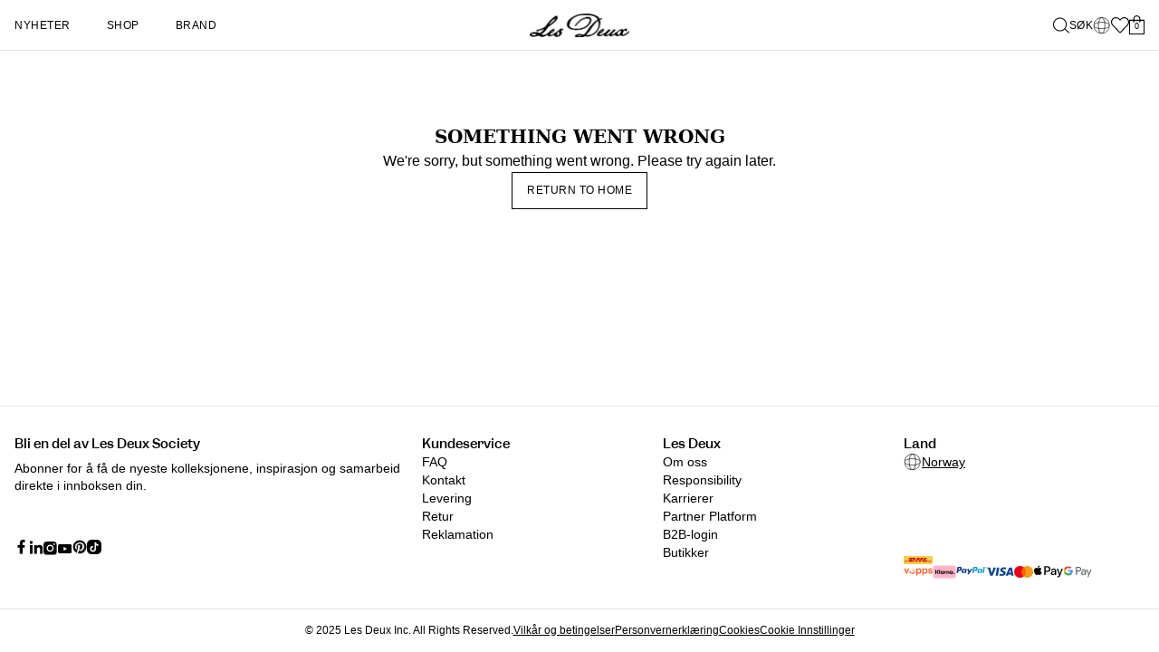

--- FILE ---
content_type: text/html
request_url: https://lesdeux.no/collections/clothing-t-shirts-long-sleeve
body_size: 155278
content:
<!DOCTYPE html><html lang="no"><head><meta charSet="utf-8"/><meta name="viewport" content="width=device-width,initial-scale=1,maximum-scale=1"/><meta name="msvalidate.01" content="A352E6A0AF9A652267361BBB572B8468"/><meta name="theme-color" content="#ffffff"/><title>Langermede T-skjorter til menn | Les Deux</title><meta property="og:title" content="Langermede T-skjorter til menn | Les Deux"/><meta property="twitter:title" content="Langermede T-skjorter til menn | Les Deux"/><meta name="description" content="Oppdag langermede T-skjorter til menn i skandinavisk design fra Les Deux. Kvalitetsmaterialer og myke stoffer inkludert modeller i 100 % organisk bomull."/><meta property="og:description" content="Oppdag langermede T-skjorter til menn i skandinavisk design fra Les Deux. Kvalitetsmaterialer og myke stoffer inkludert modeller i 100 % organisk bomull."/><meta property="twitter:description" content="Oppdag langermede T-skjorter til menn i skandinavisk design fra Les Deux. Kvalitetsmaterialer og myke stoffer inkludert modeller i 100 % organisk bomull."/><meta name="ahrefs-site-verification" content="7cd5c99a8b80160e6d727f6aa96964883ea8ac99f90381e8bcbcf0ef67454d94"/><meta name="google-site-verification" content="mfP2dfhsmlTPvdTJEsOgVY3vgKX-1WMJnCR27uKLlus"/><meta name="p:domain_verify" content="2cf1487c94ec47be5c825033b7f41f45"/><link rel="stylesheet" href="https://cdn.shopify.com/oxygen-v2/32249/38924/81888/2876267/assets/app-Cy5ZPQ5t.css"/><link rel="stylesheet" href="https://cdn.shopify.com/oxygen-v2/32249/38924/81888/2876267/assets/index-CVOXHOxu.css"/><link rel="preconnect" href="https://cdn.shopify.com"/><link rel="preconnect" href="https://cdn.sanity.io"/><link rel="preconnect" href="https://shop.app"/><link rel="icon" type="image/svg+xml" href="https://cdn.shopify.com/oxygen-v2/32249/38924/81888/2876267/assets/favicon-B4fabIM0.png"/><meta property="og:site_name" content="Les Deux"/><meta property="og:type" content="website"/><link rel="alternate" hrefLang="x-default" href="https://lesdeux.com/collections/clothing-t-shirts-long-sleeve"/><link rel="alternate" hrefLang="en" href="https://lesdeux.com/collections/clothing-t-shirts-long-sleeve"/><link rel="alternate" hrefLang="en-gb" href="https://lesdeux.co.uk/collections/clothing-t-shirts-long-sleeve"/><link rel="alternate" hrefLang="da" href="https://lesdeux.dk/collections/clothing-t-shirts-long-sleeve"/><link rel="alternate" hrefLang="de" href="https://lesdeux.de/collections/clothing-t-shirts-long-sleeve"/><link rel="alternate" hrefLang="sv" href="https://lesdeux.se/collections/clothing-t-shirts-long-sleeve"/><link rel="alternate" hrefLang="no" href="https://lesdeux.no/collections/clothing-t-shirts-long-sleeve"/><link rel="alternate" hrefLang="fr" href="https://lesdeux.fr/collections/clothing-t-shirts-long-sleeve"/><link rel="alternate" hrefLang="en-us" href="https://lesdeux.us/collections/clothing-t-shirts-long-sleeve"/><link rel="canonical" href="https://lesdeux.no/collections/clothing-t-shirts-long-sleeve"/><noscript><iframe src="https://www.googletagmanager.com/ns.html?id=GTM-PSR57GX" height="0" width="0" style="display:none;visibility:hidden"></iframe></noscript></head><body class="no-market"><div class="page-wrapper flex min-h-screen flex-col"><div class="announcement-content"></div><header role="banner" class="sticky top-0 left-0 right-0 z-30 min-h-12 w-full border-b md:h-[56px] border-tertiary bg-white text-black"><nav class="relative flex flex-col h-full items-center px-4"><div class="flex items-center w-full h-12 md:h-[56px]"><div class="flex h-full w-[25%] md:w-[40%]"><div class="h-full hidden md:flex"><div class="flex h-full items-center px-5 pl-0"><div class="text-center text-xs font-normal uppercase tracking-[0.5px]"><a class="underlined-hover pb-[2px]" data-discover="true" href="/collections/new-arrivals">Nyheter</a></div></div><div class="flex h-full items-center px-5"><div class="text-center text-xs font-normal uppercase tracking-[0.5px]"><a class="underlined-hover pb-[2px]" data-discover="true" href="/collections/all">Shop</a></div><div class="pointer-events-none hidden"><div class="mega-menu absolute left-0 top-full z-[5] flex w-full gap-1 border-b border-t border-tertiary bg-white px-4 pb-4 pt-6"><div class="flex flex-1 flex-col items-start gap-4 font-serif text-lg"><a style="color:#b4202a" class="underlined-hover" data-discover="true" href="/collections/sale">Winter Sale</a><a class="underlined-hover" data-discover="true" href="/collections/essentials-range">Essentials Range<span class="collection-label min-w-max">NYTT</span></a><a class="underlined-hover" data-discover="true" href="/collections/winter-2025">Winter 2025</a></div><div class="flex flex-1 flex-col gap-4"><div class="flex flex-1 flex-col items-start gap-4 pr-2 text-lg"><a class="underlined-hover font-serif" data-discover="true" href="/collections/clothing">Klær</a><div class="flex flex-col gap-[10px]"><a class="underlined-hover group relative w-fit py-[2px] text-sm" data-discover="true" href="/collections/clothing">Se alt</a><a class="underlined-hover group relative w-fit py-[2px] text-sm" data-discover="true" href="/collections/clothing-pants">Bukser</a><a class="underlined-hover group relative w-fit py-[2px] text-sm" data-discover="true" href="/collections/clothing-t-shirts">T-shirts</a><a class="underlined-hover group relative w-fit py-[2px] text-sm" data-discover="true" href="/collections/clothing-outerwear">Jakker | Frakker</a><a class="underlined-hover group relative w-fit py-[2px] text-sm" data-discover="true" href="/collections/clothing-shirts">Skjorter | Overskjorter</a><a class="underlined-hover group relative w-fit py-[2px] text-sm" data-discover="true" href="/collections/clothing-hoodies-sweatshirts">Hoodies | Sweatshirts</a><a class="underlined-hover group relative w-fit py-[2px] text-sm" data-discover="true" href="/collections/clothing-knitwear">Strikkevarer</a></div></div><a class="relative h-0 w-[full] overflow-hidden pb-[56.25%] transition-opacity duration-300" data-discover="true" href="/collections/clothing"><img class="absolute inset-0 w-full object-cover" srcSet="https://cdn.sanity.io/images/dp1tzzv2/production/650c4641248d08f27874573084f35de6a79fa6a6-960x540.webp?auto=format&amp;fit=max&amp;q=75&amp;w=240 240w,https://cdn.sanity.io/images/dp1tzzv2/production/650c4641248d08f27874573084f35de6a79fa6a6-960x540.webp?auto=format&amp;fit=max&amp;q=75&amp;w=480 480w,https://cdn.sanity.io/images/dp1tzzv2/production/650c4641248d08f27874573084f35de6a79fa6a6-960x540.webp?auto=format&amp;fit=max&amp;q=75&amp;w=720 720w,https://cdn.sanity.io/images/dp1tzzv2/production/650c4641248d08f27874573084f35de6a79fa6a6-960x540.webp?auto=format&amp;fit=max&amp;q=75&amp;w=960 960w" src="https://cdn.sanity.io/images/dp1tzzv2/production/650c4641248d08f27874573084f35de6a79fa6a6-960x540.webp?auto=format&amp;fit=max&amp;q=75&amp;w=480" alt="Promotion banner" loading="lazy" decoding="async" draggable="false"/></a></div><div class="flex flex-1 flex-col gap-4"><div class="flex flex-1 flex-col items-start gap-4 pr-2 text-lg"><a class="underlined-hover font-serif" data-discover="true" href="/collections/accessories">Accessories</a><div class="flex flex-col gap-[10px]"><a class="underlined-hover group relative w-fit py-[2px] text-sm" data-discover="true" href="/collections/accessories">Se alt</a><a class="underlined-hover group relative w-fit py-[2px] text-sm" data-discover="true" href="/collections/accessories-caps">Caps | Hatter</a><a class="underlined-hover group relative w-fit py-[2px] text-sm" data-discover="true" href="/collections/accessories-shoes">Sko</a><a class="underlined-hover group relative w-fit py-[2px] text-sm" data-discover="true" href="/collections/accessories-bags">Vesker</a><a class="underlined-hover group relative w-fit py-[2px] text-sm" data-discover="true" href="/collections/accessories-underwear">Undertøy</a><a class="underlined-hover group relative w-fit py-[2px] text-sm" data-discover="true" href="/collections/accessories-belts">Belter</a><a class="underlined-hover group relative w-fit py-[2px] text-sm" data-discover="true" href="/collections/accessories-scarves">Skjerf</a><a class="underlined-hover group relative w-fit py-[2px] text-sm" data-discover="true" href="/collections/accessories-ties">Slips</a></div></div><a class="relative h-0 w-[full] overflow-hidden pb-[56.25%] transition-opacity duration-300" data-discover="true" href="/collections/accessories"><img class="absolute inset-0 w-full object-cover" srcSet="https://cdn.sanity.io/images/dp1tzzv2/production/9cec0a659c077dfca09414b509d18e4c89e99a96-960x540.webp?auto=format&amp;fit=max&amp;q=75&amp;w=240 240w,https://cdn.sanity.io/images/dp1tzzv2/production/9cec0a659c077dfca09414b509d18e4c89e99a96-960x540.webp?auto=format&amp;fit=max&amp;q=75&amp;w=480 480w,https://cdn.sanity.io/images/dp1tzzv2/production/9cec0a659c077dfca09414b509d18e4c89e99a96-960x540.webp?auto=format&amp;fit=max&amp;q=75&amp;w=720 720w,https://cdn.sanity.io/images/dp1tzzv2/production/9cec0a659c077dfca09414b509d18e4c89e99a96-960x540.webp?auto=format&amp;fit=max&amp;q=75&amp;w=960 960w" src="https://cdn.sanity.io/images/dp1tzzv2/production/9cec0a659c077dfca09414b509d18e4c89e99a96-960x540.webp?auto=format&amp;fit=max&amp;q=75&amp;w=480" alt="Promotion banner" loading="lazy" decoding="async" draggable="false"/></a></div><div class="flex flex-1 flex-col gap-4"><div class="flex flex-1 flex-col items-start gap-4 pr-2 text-lg"><a class="underlined-hover font-serif" data-discover="true" href="/collections/kids">Kids</a><div class="flex flex-col gap-[10px]"><a class="underlined-hover group relative w-fit py-[2px] text-sm" data-discover="true" href="/collections/kids">Se alt</a><a class="underlined-hover group relative w-fit py-[2px] text-sm" data-discover="true" href="/collections/kids-tops">Overdeler</a><a class="underlined-hover group relative w-fit py-[2px] text-sm" data-discover="true" href="/collections/kids-bottoms">Underleder</a><a class="underlined-hover group relative w-fit py-[2px] text-sm" data-discover="true" href="/collections/kids-accessories">Accessories</a></div></div><a class="relative h-0 w-[full] overflow-hidden pb-[56.25%] transition-opacity duration-300" data-discover="true" href="/collections/kids"><img class="absolute inset-0 w-full object-cover" srcSet="https://cdn.sanity.io/images/dp1tzzv2/production/3223b40cf4c29c4b447019f80143a479b2e2a637-960x540.webp?auto=format&amp;fit=max&amp;q=75&amp;w=240 240w,https://cdn.sanity.io/images/dp1tzzv2/production/3223b40cf4c29c4b447019f80143a479b2e2a637-960x540.webp?auto=format&amp;fit=max&amp;q=75&amp;w=480 480w,https://cdn.sanity.io/images/dp1tzzv2/production/3223b40cf4c29c4b447019f80143a479b2e2a637-960x540.webp?auto=format&amp;fit=max&amp;q=75&amp;w=720 720w,https://cdn.sanity.io/images/dp1tzzv2/production/3223b40cf4c29c4b447019f80143a479b2e2a637-960x540.webp?auto=format&amp;fit=max&amp;q=75&amp;w=960 960w" src="https://cdn.sanity.io/images/dp1tzzv2/production/3223b40cf4c29c4b447019f80143a479b2e2a637-960x540.webp?auto=format&amp;fit=max&amp;q=75&amp;w=480" alt="Promotion banner" loading="lazy" decoding="async" draggable="false"/></a></div></div><div class="mega-menu-overlay pointer-events-none fixed bottom-0 left-0 right-0 z-[2] h-[100vh] bg-secondary/40"></div></div></div><div class="flex h-full items-center px-5 pr-16"><div class="text-center text-xs font-normal uppercase tracking-[0.5px]"><a class="underlined-hover pb-[2px]" data-discover="true" href="/blogs/explore/c/all">Brand</a></div><div class="pointer-events-none hidden"><div class="mega-menu absolute left-0 top-full z-[5] flex w-full gap-1 border-b border-t border-tertiary bg-white px-4 pb-4 pt-6"><div class="flex flex-1 flex-col items-start gap-4 font-serif text-lg"><a class="underlined-hover" data-discover="true" href="/blogs/explore/c/all">Brand Home</a><a href="https://lesdeux.no/blogs/explore/c/collections" rel="noreferrer" target="_self" class="underlined-hover">Collections</a><a href="https://lesdeux.no/blogs/explore/c/community" rel="noreferrer" target="_self" class="underlined-hover">Community</a><a href="https://lesdeux.no/blogs/explore/c/collaborations" rel="noreferrer" target="_self" class="underlined-hover">Collaborations</a><a href="https://lesdeux.no/blogs/explore/c/journal" rel="noreferrer" target="_self" class="underlined-hover">Journal</a><a href="https://lesdeux.no/blogs/explore/c/legacy" rel="noreferrer" target="_self" class="underlined-hover">Legacy</a><a href="https://lesdeux.no/blogs/explore/c/locations" rel="noreferrer" target="_self" class="underlined-hover">Locations</a><a href="https://lesdeux.no/blogs/explore/c/responsibility" rel="noreferrer" target="_self" class="underlined-hover">Responsibility</a><a class="underlined-hover" data-discover="true" href="/pages/about-us">About us</a></div><div class="flex flex-1 flex-col gap-4"><div class="flex flex-1 flex-col items-start gap-4 pr-2 text-lg"><a class="underlined-hover font-serif" data-discover="true" href="/blogs/explore/c/all">Latest</a><div class="flex flex-col gap-[10px]"><a href="https://lesdeux.no/blogs/explore/the-paris-flagship-launch" rel="noreferrer" target="_self" class="underlined-hover group relative w-fit py-[2px] text-sm">The Paris Flagship Launch</a><a href="https://lesdeux.no/blogs/explore/fashion-week-in-copenhagen-summer-2025" rel="noreferrer" target="_self" class="underlined-hover group relative w-fit py-[2px] text-sm">Fashion Week in Copenhagen, Summer 2025</a></div></div><a href="https://lesdeux.no/blogs/explore/the-paris-flagship-launch" rel="noreferrer" target="_self" class="relative h-0 w-[full] overflow-hidden pb-[56.25%] transition-opacity duration-300"><img class="absolute inset-0 w-full object-cover" srcSet="https://cdn.sanity.io/images/dp1tzzv2/production/e116a0c00ff397ead1d7204da1f434776235fc57-960x540.webp?auto=format&amp;fit=max&amp;q=75&amp;w=240 240w,https://cdn.sanity.io/images/dp1tzzv2/production/e116a0c00ff397ead1d7204da1f434776235fc57-960x540.webp?auto=format&amp;fit=max&amp;q=75&amp;w=480 480w,https://cdn.sanity.io/images/dp1tzzv2/production/e116a0c00ff397ead1d7204da1f434776235fc57-960x540.webp?auto=format&amp;fit=max&amp;q=75&amp;w=720 720w,https://cdn.sanity.io/images/dp1tzzv2/production/e116a0c00ff397ead1d7204da1f434776235fc57-960x540.webp?auto=format&amp;fit=max&amp;q=75&amp;w=960 960w" src="https://cdn.sanity.io/images/dp1tzzv2/production/e116a0c00ff397ead1d7204da1f434776235fc57-960x540.webp?auto=format&amp;fit=max&amp;q=75&amp;w=480" alt="Promotion banner" loading="lazy" decoding="async" draggable="false"/></a></div><div class="flex flex-1 flex-col gap-4"><div class="flex flex-1 flex-col items-start gap-4 pr-2 text-lg"><a href="https://lesdeux.no/blogs/explore/c/collaborations" rel="noreferrer" target="_self" class="underlined-hover font-serif">Collaborations</a><div class="flex flex-col gap-[10px]"><a href="https://lesdeux.co.uk/blogs/explore/the-ambra-uniform" rel="noreferrer" target="_self" class="underlined-hover group relative w-fit py-[2px] text-sm">The Ambra Uniform</a><a href="https://lesdeux.no/blogs/explore/gianluca-cannizzo-the-luca-series" rel="noreferrer" target="_self" class="underlined-hover group relative w-fit py-[2px] text-sm">Gianluca Cannizzo: The Luca Series</a></div></div><a href="https://lesdeux.dk/blogs/explore/the-ambra-uniform" rel="noreferrer" target="_self" class="relative h-0 w-[full] overflow-hidden pb-[56.25%] transition-opacity duration-300"><img class="absolute inset-0 w-full object-cover" srcSet="https://cdn.sanity.io/images/dp1tzzv2/production/dcc178bc6b981c167917551a000ec8486b7d93f8-960x540.webp?auto=format&amp;fit=max&amp;q=75&amp;w=240 240w,https://cdn.sanity.io/images/dp1tzzv2/production/dcc178bc6b981c167917551a000ec8486b7d93f8-960x540.webp?auto=format&amp;fit=max&amp;q=75&amp;w=480 480w,https://cdn.sanity.io/images/dp1tzzv2/production/dcc178bc6b981c167917551a000ec8486b7d93f8-960x540.webp?auto=format&amp;fit=max&amp;q=75&amp;w=720 720w,https://cdn.sanity.io/images/dp1tzzv2/production/dcc178bc6b981c167917551a000ec8486b7d93f8-960x540.webp?auto=format&amp;fit=max&amp;q=75&amp;w=960 960w" src="https://cdn.sanity.io/images/dp1tzzv2/production/dcc178bc6b981c167917551a000ec8486b7d93f8-960x540.webp?auto=format&amp;fit=max&amp;q=75&amp;w=480" alt="Promotion banner" loading="lazy" decoding="async" draggable="false"/></a></div><div class="flex flex-1 flex-col gap-4"><div class="flex flex-1 flex-col items-start gap-4 pr-2 text-lg"><a href="https://lesdeux.no/blogs/explore/c/collections" rel="noreferrer" target="_self" class="underlined-hover font-serif">Collections</a><div class="flex flex-col gap-[10px]"><a href="https://lesdeux.no/blogs/explore/the-episode" rel="noreferrer" target="_self" class="underlined-hover group relative w-fit py-[2px] text-sm">The Episode</a><a href="https://lesdeux.no/blogs/explore/winter-2025-studio" rel="noreferrer" target="_self" class="underlined-hover group relative w-fit py-[2px] text-sm">Winter 2025 Studio</a></div></div><a href="https://lesdeux.no/blogs/explore/the-episode" rel="noreferrer" target="_self" class="relative h-0 w-[full] overflow-hidden pb-[56.25%] transition-opacity duration-300"><img class="absolute inset-0 w-full object-cover" srcSet="https://cdn.sanity.io/images/dp1tzzv2/production/5681b523a7b61f9da4585a3cc4757489c5e9c3d5-960x540.webp?auto=format&amp;fit=max&amp;q=75&amp;w=240 240w,https://cdn.sanity.io/images/dp1tzzv2/production/5681b523a7b61f9da4585a3cc4757489c5e9c3d5-960x540.webp?auto=format&amp;fit=max&amp;q=75&amp;w=480 480w,https://cdn.sanity.io/images/dp1tzzv2/production/5681b523a7b61f9da4585a3cc4757489c5e9c3d5-960x540.webp?auto=format&amp;fit=max&amp;q=75&amp;w=720 720w,https://cdn.sanity.io/images/dp1tzzv2/production/5681b523a7b61f9da4585a3cc4757489c5e9c3d5-960x540.webp?auto=format&amp;fit=max&amp;q=75&amp;w=960 960w" src="https://cdn.sanity.io/images/dp1tzzv2/production/5681b523a7b61f9da4585a3cc4757489c5e9c3d5-960x540.webp?auto=format&amp;fit=max&amp;q=75&amp;w=480" alt="Promotion banner" loading="lazy" decoding="async" draggable="false"/></a></div></div><div class="mega-menu-overlay pointer-events-none fixed bottom-0 left-0 right-0 z-[2] h-[100vh] bg-secondary/40"></div></div></div></div><nav class="relative flex items-center md:hidden relative flex w-fit items-center" type="button" aria-haspopup="dialog" aria-expanded="false" aria-controls="radix-:Ril4j5:" data-state="closed"><span class="flex flex-1 uppercase"><svg class="flex h-5 w-5 cursor-pointer items-center justify-center" width="20" height="15" viewBox="0 0 20 15" fill="none" xmlns="http://www.w3.org/2000/svg"><g clip-path="url(#clip0_12_9)"><path d="M20 1.11H0V0H20V1.11ZM20 6.91H0V8.02H20V6.91ZM20 13.9H0V15.01H20V13.9Z" fill="currentColor"></path></g><defs><clipPath id="clip0_12_9"><rect width="20" height="15" fill="none"></rect></clipPath></defs></svg></span></nav></div><div class="relative flex w-[50%] items-center justify-center md:w-[20%]"><a aria-label="Home" class="logo-main absolute opacity-1" data-discover="true" href="/"><img class="w-[90px] md:w-[110px]" srcSet="https://cdn.sanity.io/images/dp1tzzv2/production/ccebfde846f703b15c1c2891ec77fe1f5040286c-887x217.png?auto=format&amp;fit=max&amp;q=75&amp;w=222 222w,https://cdn.sanity.io/images/dp1tzzv2/production/ccebfde846f703b15c1c2891ec77fe1f5040286c-887x217.png?auto=format&amp;fit=max&amp;q=75&amp;w=444 444w,https://cdn.sanity.io/images/dp1tzzv2/production/ccebfde846f703b15c1c2891ec77fe1f5040286c-887x217.png?auto=format&amp;fit=max&amp;q=75&amp;w=666 666w,https://cdn.sanity.io/images/dp1tzzv2/production/ccebfde846f703b15c1c2891ec77fe1f5040286c-887x217.png?auto=format&amp;fit=max&amp;q=75&amp;w=887 887w" src="https://cdn.sanity.io/images/dp1tzzv2/production/ccebfde846f703b15c1c2891ec77fe1f5040286c-887x217.png?auto=format&amp;fit=max&amp;q=75&amp;w=444" alt="Les Deux logo" loading="eager" decoding="async" draggable="false"/></a><a aria-label="Home" class="logo-alternate absolute opacity-0" data-discover="true" href="/"><img class="w-[90px] md:w-[110px]" srcSet="https://cdn.sanity.io/images/dp1tzzv2/production/b8d3595514575e2edd4f03e040d2b3eda178268b-887x217.png?auto=format&amp;fit=max&amp;q=75&amp;w=222 222w,https://cdn.sanity.io/images/dp1tzzv2/production/b8d3595514575e2edd4f03e040d2b3eda178268b-887x217.png?auto=format&amp;fit=max&amp;q=75&amp;w=444 444w,https://cdn.sanity.io/images/dp1tzzv2/production/b8d3595514575e2edd4f03e040d2b3eda178268b-887x217.png?auto=format&amp;fit=max&amp;q=75&amp;w=666 666w,https://cdn.sanity.io/images/dp1tzzv2/production/b8d3595514575e2edd4f03e040d2b3eda178268b-887x217.png?auto=format&amp;fit=max&amp;q=75&amp;w=887 887w" src="https://cdn.sanity.io/images/dp1tzzv2/production/b8d3595514575e2edd4f03e040d2b3eda178268b-887x217.png?auto=format&amp;fit=max&amp;q=75&amp;w=444" alt="Les Deux logo" loading="eager" decoding="async" draggable="false"/></a></div><div class="flex w-[25%] flex-1 items-center justify-end gap-4 text-sm md:w-[40%] md:gap-5"><div class="flex gap-[6px] items-center justify-start cursor-pointer text-xs tracking-[0.5px] uppercase flex"><svg width="19" height="18" viewBox="0 0 19 18" fill="none" xmlns="http://www.w3.org/2000/svg" class="h-[18px] w-[18px]"><path d="M19 17.19L14.27 12.87C15.33 11.52 15.96 9.82 15.96 7.97C15.96 3.57 12.39 0 7.98 0C3.57 0 0 3.57 0 7.97C0 12.37 3.57 15.94 7.98 15.94C10.14 15.94 12.1 15.08 13.53 13.69L18.25 18.01L18.99 17.2L19 17.19ZM7.98 14.84C4.19 14.84 1.1 11.76 1.1 7.97C1.1 4.18 4.19 1.1 7.98 1.1C11.77 1.1 14.86 4.18 14.86 7.97C14.86 11.76 11.77 14.84 7.98 14.84Z" fill="currentColor"></path></svg><span class="hidden leading-none md:block">Søk</span></div><div class="select-custom font-sans text-base underline leading-none border-none cursor-pointer p-0 flex items-center gap-[6px] !pr-0 hidden md:flex"><svg class="h-5 w-5" width="14" height="15" viewBox="0 0 14 15" fill="none" xmlns="http://www.w3.org/2000/svg"><g clip-path="url(#clip0_727_106)"><path d="M6.74976 14.0703C10.3396 14.0703 13.2498 11.1602 13.2498 7.57031C13.2498 3.98046 10.3396 1.07031 6.74976 1.07031C3.1599 1.07031 0.249756 3.98046 0.249756 7.57031C0.249756 11.1602 3.1599 14.0703 6.74976 14.0703Z" stroke="currentColor" stroke-width="0.5"></path><path d="M6.75558 14.0699C8.22466 14.0685 9.41295 11.1573 9.40972 7.56747C9.40648 3.97762 8.21294 1.06854 6.74386 1.06987C5.27478 1.07119 4.08649 3.98241 4.08972 7.57226C4.09296 11.1621 5.2865 14.0712 6.75558 14.0699Z" stroke="currentColor" stroke-width="0.5"></path><path d="M6.74976 10.2302C10.3396 10.2302 13.2498 9.03923 13.2498 7.57016C13.2498 6.10108 10.3396 4.91016 6.74976 4.91016C3.1599 4.91016 0.249756 6.10108 0.249756 7.57016C0.249756 9.03923 3.1599 10.2302 6.74976 10.2302Z" stroke="currentColor" stroke-width="0.5"></path></g><defs><clipPath id="clip0_727_106"><rect width="13.5" height="13.5" fill="white" transform="translate(-0.000244141 0.820312)"></rect></clipPath></defs></svg></div><a class="flex cursor-pointer items-center gap-[6px]" data-discover="true" href="/wishlist"><svg width="20" height="18" viewBox="0 0 20 18" fill="none" xmlns="http://www.w3.org/2000/svg" aria-label="Heart"><path d="M14.5843 1.1C15.7343 1.1 16.8143 1.55 17.6343 2.35C19.2943 3.99 19.3243 6.61 17.7143 8.3L9.99427 16.41L2.27427 8.3C0.664266 6.61 0.704265 4 2.35427 2.35C3.16427 1.54 4.25427 1.1 5.40427 1.1C6.61427 1.1 7.73427 1.58 8.56427 2.46L9.20427 3.14L10.0043 3.99L10.8043 3.14L11.4443 2.46C12.2643 1.58 13.3843 1.1 14.6043 1.1M14.6043 0C13.1543 0 11.7143 0.57 10.6443 1.71L10.0043 2.39L9.36427 1.71C8.29427 0.57 6.84427 0 5.40427 0C4.02427 0 2.63427 0.52 1.58427 1.57C-0.485734 3.63 -0.535734 6.94 1.48427 9.06L10.0043 18L18.5243 9.06C20.5343 6.95 20.4943 3.63 18.4243 1.57C17.3643 0.52 15.9843 0 14.6043 0Z" fill="currentColor"></path></svg></a><div class="flex gap-[6px] items-center justify-start cursor-pointer text-xs tracking-[0.5px] uppercase" type="button" aria-haspopup="dialog" aria-expanded="false" aria-controls="radix-:R36l4j5:" data-state="closed"><span class="relative"><svg class="mt-[-2px]" width="17" height="21" viewBox="0 0 17 21" fill="none" xmlns="http://www.w3.org/2000/svg" aria-label="Cart"><path d="M12.4143 4.77772V3.91813C12.4143 1.75916 10.6643 0 8.49426 0C6.32426 0 4.57426 1.74917 4.57426 3.91813V4.77772H-0.0057373V21H16.9943V4.77772H12.4143ZM5.67426 3.91813C5.67426 2.36887 6.93426 1.09948 8.49426 1.09948C10.0543 1.09948 11.3143 2.35888 11.3143 3.91813V4.77772H5.67426V3.91813ZM15.8943 19.8905H1.09426V5.8772H4.57426V7.65635H5.67426V5.8772H11.3143V7.65635H12.4143V5.8772H15.8943V19.9005V19.8905Z" fill="currentColor"></path></svg><span class="icon-cart-count">0</span></span></div></div></div></nav><div class="search fixed top-12 md:top-[55px] left-0 right-0 bottom-0 z-50 h-[100vh] overflow-auto bg-secondary/40 text-black hidden"><nav class="search-wrapper searchMenu z-20 flex w-full flex-col bg-white"><div class="flex w-full border-b border-tertiary px-4"><form class="flex w-full items-center bg-[#f3f3f3] mb-3"><svg width="19" height="18" viewBox="0 0 19 18" fill="none" xmlns="http://www.w3.org/2000/svg" class="w-4 ml-2"><path d="M19 17.19L14.27 12.87C15.33 11.52 15.96 9.82 15.96 7.97C15.96 3.57 12.39 0 7.98 0C3.57 0 0 3.57 0 7.97C0 12.37 3.57 15.94 7.98 15.94C10.14 15.94 12.1 15.08 13.53 13.69L18.25 18.01L18.99 17.2L19 17.19ZM7.98 14.84C4.19 14.84 1.1 11.76 1.1 7.97C1.1 4.18 4.19 1.1 7.98 1.1C11.77 1.1 14.86 4.18 14.86 7.97C14.86 11.76 11.77 14.84 7.98 14.84Z" fill="currentColor"></path></svg><input type="text" placeholder="Søk her..." class="flex-1 border-none bg-transparent text-sm focus:shadow-none h-8 focus:ring-0 pl-2" value=""/><svg class="cursor-pointer w-3 mr-3" width="18" height="18" viewBox="0 0 18 18" fill="none" xmlns="http://www.w3.org/2000/svg"><path d="M9.78 9L18 17.22L17.22 18L9 9.78L0.78 18L0 17.22L8.22 9L0 0.78L0.78 0L9 8.22L17.22 0L18 0.78L9.78 9Z" fill="currentColor"></path></svg></form></div><div class="flex h-[85vh] flex-col overflow-y-auto md:h-full"><div class="search-container gap-2 py-4 md:flex md:py-0 md:pb-12 search-products-0 mb-8 md:mb-16"><div class="mb-6 flex flex-col px-4 text-sm md:py-4"><div class="flex flex-col text-sm md:min-w-[250px]"><p class="mb-4 text-base">Trending nå</p><ul class="flex-1 space-y-4"><li><a href="/collections/clothing-outerwear-lightweight-jackets">Lette jakker<!-- --> <span class="text-darkBrown"> </span></a></li><li><a href="/collections/clothing-t-shirts">T-shirts<!-- --> <span class="text-darkBrown"> </span></a></li><li><a href="/collections/shoes">Sko<!-- --> <span class="text-darkBrown"> </span></a></li></ul></div></div><div class="grid w-full grid-cols-2 gap-0.5 md:grid-cols-4"><div class="relative h-0 bg-gray-50 pb-[130%]"><div class="absolute inset-0 h-full w-full object-cover cursor-pointer"><img class="h-full w-full object-cover" srcSet="https://cdn.sanity.io/images/dp1tzzv2/production/8c06775fdbd88e43120db44a2716a44780d24d4d-4500x4500.webp?auto=format&amp;fit=max&amp;q=75&amp;w=563 563w,https://cdn.sanity.io/images/dp1tzzv2/production/8c06775fdbd88e43120db44a2716a44780d24d4d-4500x4500.webp?auto=format&amp;fit=max&amp;q=75&amp;w=1125 1125w,https://cdn.sanity.io/images/dp1tzzv2/production/8c06775fdbd88e43120db44a2716a44780d24d4d-4500x4500.webp?auto=format&amp;fit=max&amp;q=75&amp;w=1688 1688w,https://cdn.sanity.io/images/dp1tzzv2/production/8c06775fdbd88e43120db44a2716a44780d24d4d-4500x4500.webp?auto=format&amp;fit=max&amp;q=75&amp;w=2250 2250w,https://cdn.sanity.io/images/dp1tzzv2/production/8c06775fdbd88e43120db44a2716a44780d24d4d-4500x4500.webp?auto=format&amp;fit=max&amp;q=75&amp;w=2813 2813w,https://cdn.sanity.io/images/dp1tzzv2/production/8c06775fdbd88e43120db44a2716a44780d24d4d-4500x4500.webp?auto=format&amp;fit=max&amp;q=75&amp;w=3375 3375w,https://cdn.sanity.io/images/dp1tzzv2/production/8c06775fdbd88e43120db44a2716a44780d24d4d-4500x4500.webp?auto=format&amp;fit=max&amp;q=75&amp;w=3938 3938w,https://cdn.sanity.io/images/dp1tzzv2/production/8c06775fdbd88e43120db44a2716a44780d24d4d-4500x4500.webp?auto=format&amp;fit=max&amp;q=75&amp;w=4500 4500w" src="https://cdn.sanity.io/images/dp1tzzv2/production/8c06775fdbd88e43120db44a2716a44780d24d4d-4500x4500.webp?auto=format&amp;fit=max&amp;q=75&amp;w=2250" alt="Search promotion image" loading="lazy" decoding="async" draggable="false"/></div><div class="pointer-events-none absolute inset-0 flex w-full flex-col px-4 py-4 items-start justify-start text-left justify-self-start md:items-start md:justify-start md:text-left md:justify-self-start"><div class="pointer-events-auto flex flex-row gap-4 desktop:undefined mobile:undefined"><div><a style="color:#ffffff;--cta-underline-color:#ffffff" class="relative cta-underlined-hover cta-underlined-mobile cursor-pointer text-base" data-discover="true" href="/collections/sale">Winter Sale</a></div></div></div></div><div class="relative h-0 bg-gray-50 pb-[130%]"><div class="absolute inset-0 h-full w-full object-cover cursor-pointer"><img class="h-full w-full object-cover" srcSet="https://cdn.sanity.io/images/dp1tzzv2/production/f680d1c7dd889f1c2a00306ffe080c2c290c8ee7-600x800.webp?auto=format&amp;fit=max&amp;q=75&amp;w=150 150w,https://cdn.sanity.io/images/dp1tzzv2/production/f680d1c7dd889f1c2a00306ffe080c2c290c8ee7-600x800.webp?auto=format&amp;fit=max&amp;q=75&amp;w=300 300w,https://cdn.sanity.io/images/dp1tzzv2/production/f680d1c7dd889f1c2a00306ffe080c2c290c8ee7-600x800.webp?auto=format&amp;fit=max&amp;q=75&amp;w=450 450w,https://cdn.sanity.io/images/dp1tzzv2/production/f680d1c7dd889f1c2a00306ffe080c2c290c8ee7-600x800.webp?auto=format&amp;fit=max&amp;q=75&amp;w=600 600w" src="https://cdn.sanity.io/images/dp1tzzv2/production/f680d1c7dd889f1c2a00306ffe080c2c290c8ee7-600x800.webp?auto=format&amp;fit=max&amp;q=75&amp;w=300" alt="Search promotion image" loading="lazy" decoding="async" draggable="false"/></div><div class="pointer-events-none absolute inset-0 flex w-full flex-col px-4 py-4 items-start justify-start text-left justify-self-start md:items-start md:justify-start md:text-left md:justify-self-start"><div class="pointer-events-auto flex flex-row gap-4 desktop:undefined mobile:undefined"><div><a style="color:#ffffff;--cta-underline-color:#ffffff" class="relative cta-underlined-hover cta-underlined-mobile cursor-pointer text-base" data-discover="true" href="/collections/clothing-pants">BUKSER</a></div></div></div></div><div class="relative h-0 bg-gray-50 pb-[130%]"><div class="absolute inset-0 h-full w-full object-cover cursor-pointer"><img class="h-full w-full object-cover" srcSet="https://cdn.sanity.io/images/dp1tzzv2/production/894464ef9ee306e9169056f902c790e3807b659c-600x800.webp?auto=format&amp;fit=max&amp;q=75&amp;w=150 150w,https://cdn.sanity.io/images/dp1tzzv2/production/894464ef9ee306e9169056f902c790e3807b659c-600x800.webp?auto=format&amp;fit=max&amp;q=75&amp;w=300 300w,https://cdn.sanity.io/images/dp1tzzv2/production/894464ef9ee306e9169056f902c790e3807b659c-600x800.webp?auto=format&amp;fit=max&amp;q=75&amp;w=450 450w,https://cdn.sanity.io/images/dp1tzzv2/production/894464ef9ee306e9169056f902c790e3807b659c-600x800.webp?auto=format&amp;fit=max&amp;q=75&amp;w=600 600w" src="https://cdn.sanity.io/images/dp1tzzv2/production/894464ef9ee306e9169056f902c790e3807b659c-600x800.webp?auto=format&amp;fit=max&amp;q=75&amp;w=300" alt="Search promotion image" loading="lazy" decoding="async" draggable="false"/></div><div class="pointer-events-none absolute inset-0 flex w-full flex-col px-4 py-4 items-start justify-start text-left justify-self-start md:items-start md:justify-start md:text-left md:justify-self-start"><div class="pointer-events-auto flex flex-row gap-4 desktop:undefined mobile:undefined"><div><a style="color:#ffffff;--cta-underline-color:#ffffff" class="relative cta-underlined-hover cta-underlined-mobile cursor-pointer text-base" data-discover="true" href="/collections/clothing-knitwear">STRIKKEVARER</a></div></div></div></div><div class="relative h-0 bg-gray-50 pb-[130%]"><div class="absolute inset-0 h-full w-full object-cover cursor-pointer"><img class="h-full w-full object-cover" srcSet="https://cdn.sanity.io/images/dp1tzzv2/production/f8b38ac69baefeee84f405f2d80871c36eb3c6d1-600x800.webp?auto=format&amp;fit=max&amp;q=75&amp;w=150 150w,https://cdn.sanity.io/images/dp1tzzv2/production/f8b38ac69baefeee84f405f2d80871c36eb3c6d1-600x800.webp?auto=format&amp;fit=max&amp;q=75&amp;w=300 300w,https://cdn.sanity.io/images/dp1tzzv2/production/f8b38ac69baefeee84f405f2d80871c36eb3c6d1-600x800.webp?auto=format&amp;fit=max&amp;q=75&amp;w=450 450w,https://cdn.sanity.io/images/dp1tzzv2/production/f8b38ac69baefeee84f405f2d80871c36eb3c6d1-600x800.webp?auto=format&amp;fit=max&amp;q=75&amp;w=600 600w" src="https://cdn.sanity.io/images/dp1tzzv2/production/f8b38ac69baefeee84f405f2d80871c36eb3c6d1-600x800.webp?auto=format&amp;fit=max&amp;q=75&amp;w=300" alt="Search promotion image" loading="lazy" decoding="async" draggable="false"/></div><div class="pointer-events-none absolute inset-0 flex w-full flex-col px-4 py-4 items-start justify-start text-left justify-self-start md:items-start md:justify-start md:text-left md:justify-self-start"><div class="pointer-events-auto flex flex-row gap-4 desktop:undefined mobile:undefined"><div><a style="color:#ffffff;--cta-underline-color:#ffffff" class="relative cta-underlined-hover cta-underlined-mobile cursor-pointer text-base" data-discover="true" href="/collections/accessories">ACCESSORIES</a></div></div></div></div></div></div></div></nav></div></header><main role="main" id="mainContent" class="main-content z-[1] flex flex-grow flex-col"><div class="collection-wrapper m-0 p-0"><div data-module="collection" class="module relative w-full"><div id="toTopButton" class="fixed bottom-4 right-4 z-10 bg-secondary text-white transition-transform duration-300 hover:bg-secondary/80 translate-x-[80px] transform"><button class="px-4 py-3 text-xxs uppercase leading-none"><svg class="h-4 w-4 -rotate-90" width="8" height="15" viewBox="0 0 8 15" fill="none" xmlns="http://www.w3.org/2000/svg"><path d="M0.498739 14L6.99316 7.50558L0.498739 1" stroke="white"></path></svg></button></div><ol class="path breadcrumbs overflow-x-auto whitespace-nowrap font-sans text-sm leading-normal z-[11] bg-white px-4 pb-[11px] pt-[11px] text-xxs uppercase md:pb-[15px] md:pt-[15px]" role="navigation" aria-label="breadcrumbs" itemType="https://schema.org/BreadcrumbList" itemscope=""><li class="mr-[6px] inline-block hidden" itemProp="itemListElement" itemscope="" itemType="https://schema.org/ListItem"><a title="Hjem" itemProp="item" data-discover="true" href="/"><meta itemProp="position" content="1"/><span itemProp="name">Hjem</span></a></li><span><li class="mr-[6px] inline-block hidden" aria-hidden="true"><svg class="h-full w-2 rotate-180" width="8" height="7" viewBox="0 0 8 7" fill="none" xmlns="http://www.w3.org/2000/svg"><path d="M3.47 7L4 6.46L1.44 3.88L8 3.88L8 3.12L1.44 3.12L4 0.54L3.47 -3.96025e-07L3.0598e-07 3.5L3.47 7Z" fill="currentColor"></path></svg></li><li class="mr-[6px] inline-block" itemProp="itemListElement" itemscope="" itemType="https://schema.org/ListItem"><a title="All" itemProp="item" data-discover="true" href="/collections/all"><meta itemProp="position" content="2"/><span itemProp="name" class="breadcrumb__label">All</span></a></li></span><span><li class="mr-[6px] inline-block" aria-hidden="true"><svg class="h-full w-2 rotate-180" width="8" height="7" viewBox="0 0 8 7" fill="none" xmlns="http://www.w3.org/2000/svg"><path d="M3.47 7L4 6.46L1.44 3.88L8 3.88L8 3.12L1.44 3.12L4 0.54L3.47 -3.96025e-07L3.0598e-07 3.5L3.47 7Z" fill="currentColor"></path></svg></li><li class="mr-[6px] inline-block" itemProp="itemListElement" itemscope="" itemType="https://schema.org/ListItem"><a title="Klær" itemProp="item" data-discover="true" href="/collections/clothing"><meta itemProp="position" content="3"/><span itemProp="name" class="breadcrumb__label">Klær</span></a></li></span><span><li class="mr-[6px] inline-block" aria-hidden="true"><svg class="h-full w-2 rotate-180" width="8" height="7" viewBox="0 0 8 7" fill="none" xmlns="http://www.w3.org/2000/svg"><path d="M3.47 7L4 6.46L1.44 3.88L8 3.88L8 3.12L1.44 3.12L4 0.54L3.47 -3.96025e-07L3.0598e-07 3.5L3.47 7Z" fill="currentColor"></path></svg></li><li class="mr-[6px] inline-block" itemProp="itemListElement" itemscope="" itemType="https://schema.org/ListItem"><a title="T-Shirts" itemProp="item" data-discover="true" href="/collections/clothing-t-shirts"><meta itemProp="position" content="4"/><span itemProp="name" class="breadcrumb__label">T-Shirts</span></a></li></span><span class="opacity-50"><li class="mr-[6px] inline-block" aria-hidden="true"><svg class="h-full w-2 rotate-180" width="8" height="7" viewBox="0 0 8 7" fill="none" xmlns="http://www.w3.org/2000/svg"><path d="M3.47 7L4 6.46L1.44 3.88L8 3.88L8 3.12L1.44 3.12L4 0.54L3.47 -3.96025e-07L3.0598e-07 3.5L3.47 7Z" fill="currentColor"></path></svg></li><li class="mr-[6px] inline-block" itemProp="itemListElement" itemscope="" itemType="https://schema.org/ListItem"><a title="Langermete T-Shirts" itemProp="item" data-discover="true" href="/collections/clothing-t-shirts-long-sleeve"><meta itemProp="position" content="5"/><span itemProp="name" class="breadcrumb__label">Langermete T-Shirts</span></a></li></span></ol><div class="z-[8] mb-3 px-4 py-0 pt-1 md:mb-[-4px] md:px-4 md:py-0"><h1 class="text-lg leading-[24px] md:leading-[34px]">Langermete T-Shirts</h1></div><div class="collection-navigation z-40 flex flex-row items-center gap-4 overflow-y-auto whitespace-nowrap px-4 py-3 text-center md:py-4 overflow-hidden md:flex md:gap-6 md:whitespace-normal md:border-none hidden md:flex"><div class="embla relative w-full overflow-hidden"><div class="embla__viewport"><div class="embla__container flex min-h-4 gap-6"><span class="navigation-link min-w-0 max-w-full flex-[0_0_auto]"><a class="text-xxs md:text-xs tracking-[0.5px] uppercase flex justify-center items-center whitespace-nowrap underlined-hover" data-discover="true" href="/collections/clothing-t-shirts">Se alt</a></span><span class="navigation-link min-w-0 max-w-full flex-[0_0_auto]"><a class="text-xxs md:text-xs tracking-[0.5px] uppercase flex justify-center items-center whitespace-nowrap underlined-hover" data-discover="true" href="/collections/clothing-t-shirts-basic">Basic</a></span><span class="navigation-link min-w-0 max-w-full flex-[0_0_auto]"><a class="text-xxs md:text-xs tracking-[0.5px] uppercase flex justify-center items-center whitespace-nowrap underlined-hover" data-discover="true" href="/collections/clothing-t-shirts-printed">Trykt</a></span><span class="navigation-link min-w-0 max-w-full flex-[0_0_auto]"><a class="text-xxs md:text-xs tracking-[0.5px] uppercase flex justify-center items-center whitespace-nowrap underlined-hover navigation-link--active font-bold" data-discover="true" href="/collections/clothing-t-shirts-long-sleeve">Langermet</a></span></div></div><div class=""><button class="embla__button embla__button--prev" aria-label="Previous Slide"><svg height="800px" width="800px" version="1.1" class="embla__button__svg rotate-180" fill="currentColor" viewBox="0 0 50 50"><path d="M15.563,40.836c0.195,0.195,0.451,0.293,0.707,0.293s0.512-0.098,0.707-0.293l15-15
        c0.391-0.391,0.391-1.023,0-1.414l-15-15c-0.391-0.391-1.023-0.391-1.414,0s-0.391,1.023,0,1.414l14.293,14.293L15.563,39.422
        C15.172,39.813,15.172,40.446,15.563,40.836z"></path></svg></button><button class="embla__button embla__button--next" aria-label="Next Slide"><svg height="800px" width="800px" version="1.1" class="embla__button__svg" fill="currentColor" viewBox="0 0 50 50"><path d="M15.563,40.836c0.195,0.195,0.451,0.293,0.707,0.293s0.512-0.098,0.707-0.293l15-15
        c0.391-0.391,0.391-1.023,0-1.414l-15-15c-0.391-0.391-1.023-0.391-1.414,0s-0.391,1.023,0,1.414l14.293,14.293L15.563,39.422
        C15.172,39.813,15.172,40.446,15.563,40.836z"></path></svg></button></div></div></div><div class="flex items-center justify-between gap-5 border-b border-b-tertiary px-4 text-sm filter-sort-component sticky z-[11] hidden w-full justify-between border-t border-t-tertiary bg-white px-4 py-[10.25px] md:flex md:py-0 md:pr-4"><div class="flex gap-2.5"><div class="relative  md:order-2 flex justify-end py-0 font-sans md:w-auto md:py-4"><div class="flex items-center font-sans text-xxs uppercase leading-none tracking-[0.5px] md:text-xs md:gap-2.5">Sort<span><svg class="backface-visibility-hidden w-[14px]" xmlns="http://www.w3.org/2000/svg" xml:space="preserve" viewBox="0 0 20 20"><path fill="none" stroke="currentColor" stroke-linecap="square" d="m15 8-5 5-5-5"></path></svg></span></div><select class="select-custom absolute inset-0 m-auto w-fit cursor-pointer border-none p-0 font-sans text-xxs uppercase leading-none tracking-[0.5px] opacity-0 md:max-w-none md:text-xs"><option value="" selected="">Sort</option><option value="featured">ANBEFALT</option><option value="best-selling">MEST POPULÆR</option><option value="newest">NYLIG LAGT TIL</option><option value="price-low-high">LAVESTE PRIS</option><option value="price-high-low">HØYESTE PRIS</option></select></div><div class="vertical-divider relative order-2 md:block md:ml-2"></div><div class="flex items-center w-fit md:cursor-pointer md:justify-between md:gap-2 filter md:w-auto md:order-2 md:ml-3"><button type="button" class="items-center md:gap-2.5 hidden md:flex"><svg xmlns="http://www.w3.org/2000/svg" viewBox="0 0 20 20" fill="transparent" stroke="currentColor" class="h-4 w-4 md:h-5 md:w-5"><title>Filters</title><circle cx="4.5" cy="6.5" r="2"></circle><line x1="6" y1="6.5" x2="14" y2="6.5"></line><line x1="4.37114e-08" y1="6.5" x2="3" y2="6.5"></line><line x1="4.37114e-08" y1="13.5" x2="8" y2="13.5"></line><line x1="11" y1="13.5" x2="14" y2="13.5"></line><circle cx="9.5" cy="13.5" r="2"></circle></svg><span class="font-sans text-xxs uppercase tracking-[0.5px] leading-none min-h-4 flex items-center md:min-h-none md:text-xs">Vis filter</span></button><div class="flex items-center md:gap-2.5 md:hidden" type="button" aria-haspopup="dialog" aria-expanded="false" aria-controls="radix-:R4qklkj5:" data-state="closed"><svg xmlns="http://www.w3.org/2000/svg" viewBox="0 0 20 20" fill="transparent" stroke="currentColor" class="h-4 w-4 md:h-5 md:w-5"><title>Filters</title><circle cx="4.5" cy="6.5" r="2"></circle><line x1="6" y1="6.5" x2="14" y2="6.5"></line><line x1="4.37114e-08" y1="6.5" x2="3" y2="6.5"></line><line x1="4.37114e-08" y1="13.5" x2="8" y2="13.5"></line><line x1="11" y1="13.5" x2="14" y2="13.5"></line><circle cx="9.5" cy="13.5" r="2"></circle></svg><h2 id="radix-:R4qklkj5H1:" class="font-sans text-xxs uppercase tracking-[0.5px] leading-none min-h-4 flex items-center md:min-h-none md:text-xs">Filter</h2></div></div></div><div class="flex items-center gap-5"><div class="text-center text-xs uppercase">8 produkter</div></div></div><div class="collection-navigation relative z-40 flex flex-row items-center gap-4 overflow-y-auto whitespace-nowrap px-4 pt-3 pb-0.5 text-center md:overflow-hidden md:py-4 md:flex md:gap-6 md:whitespace-normal md:border-none bg-white md:hidden"><a class="text-xxs md:text-xs tracking-[0.5px] uppercase flex justify-center items-center whitespace-nowrap underlined-hover" data-discover="true" href="/collections/clothing-t-shirts">Se alt</a><a class="text-xxs md:text-xs tracking-[0.5px] uppercase flex justify-center items-center whitespace-nowrap underlined-hover" data-discover="true" href="/collections/clothing-t-shirts-basic">Basic</a><a class="text-xxs md:text-xs tracking-[0.5px] uppercase flex justify-center items-center whitespace-nowrap underlined-hover" data-discover="true" href="/collections/clothing-t-shirts-printed">Trykt</a><a class="text-xxs md:text-xs tracking-[0.5px] uppercase flex justify-center items-center whitespace-nowrap underlined-hover navigation-link--active font-bold" data-discover="true" href="/collections/clothing-t-shirts-long-sleeve">Langermet</a></div><div class="filter-sort-component collection-toolbar--mobile sticky bottom-0 left-0 right-0 z-10 flex flex-col bg-white md:hidden"><div class="flex flex-col items-center justify-center"><div class="flex w-full items-center justify-between border-b border-b-tertiary px-4 py-2.5"><div class="flex w-full justify-start mobile-filter-sort z-[11] bg-white gap-[5px]"><div class="flex items-center w-fit md:cursor-pointer md:justify-between md:gap-2 filter md:w-auto md:order-2 md:ml-3"><button type="button" class="items-center md:gap-2.5 hidden md:flex py-[8.5px] min-w-[100px] flex items-center border border-tertiary justify-center w-fit absolute-transform-element bg-white leading-none gap-[3px]"><svg xmlns="http://www.w3.org/2000/svg" viewBox="0 0 20 20" fill="transparent" stroke="currentColor" class="h-4 w-4 md:h-5 md:w-5"><title>Filters</title><circle cx="4.5" cy="6.5" r="2"></circle><line x1="6" y1="6.5" x2="14" y2="6.5"></line><line x1="4.37114e-08" y1="6.5" x2="3" y2="6.5"></line><line x1="4.37114e-08" y1="13.5" x2="8" y2="13.5"></line><line x1="11" y1="13.5" x2="14" y2="13.5"></line><circle cx="9.5" cy="13.5" r="2"></circle></svg><span class="font-sans text-xxs uppercase tracking-[0.5px] leading-none min-h-4 flex items-center md:min-h-none md:text-xs">Vis filter</span></button><div class="flex items-center md:gap-2.5 py-[8.5px] min-w-[100px] flex items-center border border-tertiary justify-center w-fit absolute-transform-element bg-white leading-none gap-[3px] md:hidden" type="button" aria-haspopup="dialog" aria-expanded="false" aria-controls="radix-:R9b4lkj5:" data-state="closed"><svg xmlns="http://www.w3.org/2000/svg" viewBox="0 0 20 20" fill="transparent" stroke="currentColor" class="h-4 w-4 md:h-5 md:w-5"><title>Filters</title><circle cx="4.5" cy="6.5" r="2"></circle><line x1="6" y1="6.5" x2="14" y2="6.5"></line><line x1="4.37114e-08" y1="6.5" x2="3" y2="6.5"></line><line x1="4.37114e-08" y1="13.5" x2="8" y2="13.5"></line><line x1="11" y1="13.5" x2="14" y2="13.5"></line><circle cx="9.5" cy="13.5" r="2"></circle></svg><h2 id="radix-:R9b4lkj5H1:" class="font-sans text-xxs uppercase tracking-[0.5px] leading-none min-h-4 flex items-center md:min-h-none md:text-xs">Filter</h2></div></div><div class="relative  md:order-2 flex justify-end py-0 font-sans md:w-auto md:py-4"><div class="flex items-center font-sans text-xxs uppercase leading-none tracking-[0.5px] md:text-xs md:gap-[6px] py-[8.5px] min-w-[100px] flex items-center border border-tertiary justify-center w-fit absolute-transform-element bg-white leading-none gap-[3px]">Sort<span><svg class="backface-visibility-hidden w-[14px]" xmlns="http://www.w3.org/2000/svg" xml:space="preserve" viewBox="0 0 20 20"><path fill="none" stroke="currentColor" stroke-linecap="square" d="m15 8-5 5-5-5"></path></svg></span></div><select class="select-custom absolute inset-0 m-auto w-fit cursor-pointer border-none p-0 font-sans text-xxs uppercase leading-none tracking-[0.5px] opacity-0 md:max-w-none md:text-xs"><option value="" selected="">Sort</option><option value="featured">ANBEFALT</option><option value="best-selling">MEST POPULÆR</option><option value="newest">NYLIG LAGT TIL</option><option value="price-low-high">LAVESTE PRIS</option><option value="price-high-low">HØYESTE PRIS</option></select></div></div><div class="mobile-filter-button w-fit whitespace-nowrap text-center text-xxs font-bold uppercase md:text-xs">8 produkter</div></div><div class="justify-between items-center px-4 py-2.5 h-full w-full border-b border-b-tertiary hidden"></div></div></div><div class="product-grid-wrapper flex pb-6 md:pb-10 items-start"><div id="inline-filter-portal-target" class="flex-shrink-0 overflow-hidden hidden md:flex w-0"><div class="min-w-[350px] w-[350px] -translate-x-full" style="transition:transform 300ms cubic-bezier(0.4, 0, 0.2, 1);will-change:transform"><div class="flex flex-col overflow-hidden"><div class="collection-filter-content-wrapper flex-1 overflow-y-auto"><div class="flex flex-col overflow-y-auto px-4"><div class="grid w-full" data-headlessui-state="open" data-open=""><button class="flex items-center justify-between text-left transition duration-300 ease-in py-4 text-sm" id="headlessui-disclosure-button-:R4mdlkj5:" type="button" aria-expanded="true" data-headlessui-state="open" data-open=""><span class="font-bold">Størrelse</span><div><svg width="12" height="12" viewBox="0 0 10 10" fill="none" xmlns="http://www.w3.org/2000/svg" open=""><path d="M0 5H10" stroke="currentColor"></path><path d="M5 0L5 10" stroke="currentColor" class="origin-center transition-transform duration-150 scale-y-0"></path></svg></div></button><div class="accordion-content box-content overflow-hidden transition-all" style="height:auto"><div class="grid overflow-hidden py-3 text-sm pt-2 pb-6" id="headlessui-disclosure-panel-:R8mdlkj5:" data-headlessui-state="open" data-open=""><div class="flex flex-col gap-1"><div class="flex flex-col gap-2"><div>Klær</div><div data-vaul-no-drag="true" class="grid gap-2 pb-4 font-sans text-sm leading-none grid-cols-6"><div class="flex cursor-pointer items-center border border-tertiary px-2 py-[11.5px] text-xs md:hover:border-black md:hover:bg-secondary md:hover:text-white justify-center text-center"><span class="cursor-pointer leading-4">XS</span></div><div class="flex cursor-pointer items-center border border-tertiary px-2 py-[11.5px] text-xs md:hover:border-black md:hover:bg-secondary md:hover:text-white justify-center text-center"><span class="cursor-pointer leading-4">S</span></div><div class="flex cursor-pointer items-center border border-tertiary px-2 py-[11.5px] text-xs md:hover:border-black md:hover:bg-secondary md:hover:text-white justify-center text-center"><span class="cursor-pointer leading-4">M</span></div><div class="flex cursor-pointer items-center border border-tertiary px-2 py-[11.5px] text-xs md:hover:border-black md:hover:bg-secondary md:hover:text-white justify-center text-center"><span class="cursor-pointer leading-4">L</span></div><div class="flex cursor-pointer items-center border border-tertiary px-2 py-[11.5px] text-xs md:hover:border-black md:hover:bg-secondary md:hover:text-white justify-center text-center"><span class="cursor-pointer leading-4">XL</span></div><div class="flex cursor-pointer items-center border border-tertiary px-2 py-[11.5px] text-xs md:hover:border-black md:hover:bg-secondary md:hover:text-white justify-center text-center"><span class="cursor-pointer leading-4">XXL</span></div></div></div></div></div></div></div><div class="grid w-full border-t border-tertiary" data-headlessui-state=""><button class="flex items-center justify-between text-left transition duration-300 ease-in py-4 text-sm" id="headlessui-disclosure-button-:R56dlkj5:" type="button" aria-expanded="false" data-headlessui-state=""><span class="">Kategori</span><div><svg width="12" height="12" viewBox="0 0 10 10" fill="none" xmlns="http://www.w3.org/2000/svg"><path d="M0 5H10" stroke="currentColor"></path><path d="M5 0L5 10" stroke="currentColor" class="origin-center transition-transform duration-150"></path></svg></div></button></div><div class="grid w-full border-t border-tertiary" data-headlessui-state=""><button class="flex items-center justify-between text-left transition duration-300 ease-in py-4 text-sm" id="headlessui-disclosure-button-:R5mdlkj5:" type="button" aria-expanded="false" data-headlessui-state=""><span class="">Farge</span><div><svg width="12" height="12" viewBox="0 0 10 10" fill="none" xmlns="http://www.w3.org/2000/svg"><path d="M0 5H10" stroke="currentColor"></path><path d="M5 0L5 10" stroke="currentColor" class="origin-center transition-transform duration-150"></path></svg></div></button></div><div class="grid w-full border-t border-tertiary" data-headlessui-state=""><button class="flex items-center justify-between text-left transition duration-300 ease-in py-4 text-sm" id="headlessui-disclosure-button-:R66dlkj5:" type="button" aria-expanded="false" data-headlessui-state=""><span class="">Fit</span><div><svg width="12" height="12" viewBox="0 0 10 10" fill="none" xmlns="http://www.w3.org/2000/svg"><path d="M0 5H10" stroke="currentColor"></path><path d="M5 0L5 10" stroke="currentColor" class="origin-center transition-transform duration-150"></path></svg></div></button></div><div class="grid w-full border-t border-tertiary" data-headlessui-state=""><button class="flex items-center justify-between text-left transition duration-300 ease-in py-4 text-sm" id="headlessui-disclosure-button-:R6mdlkj5:" type="button" aria-expanded="false" data-headlessui-state=""><span class="">Pris</span><div><svg width="12" height="12" viewBox="0 0 10 10" fill="none" xmlns="http://www.w3.org/2000/svg"><path d="M0 5H10" stroke="currentColor"></path><path d="M5 0L5 10" stroke="currentColor" class="origin-center transition-transform duration-150"></path></svg></div></button></div><div class="grid w-full border-t border-tertiary" data-headlessui-state="open" data-open=""><button class="flex items-center justify-between text-left transition duration-300 ease-in py-4 text-sm" id="headlessui-disclosure-button-:Rqdlkj5:" type="button" aria-expanded="true" data-headlessui-state="open" data-open=""><span class="">View</span><div><svg width="12" height="12" viewBox="0 0 10 10" fill="none" xmlns="http://www.w3.org/2000/svg" open=""><path d="M0 5H10" stroke="currentColor"></path><path d="M5 0L5 10" stroke="currentColor" class="origin-center transition-transform duration-150 scale-y-0"></path></svg></div></button><div class="accordion-content box-content overflow-hidden transition-all" style="height:auto"><div class="grid overflow-hidden py-3 text-sm pt-2 pb-6" id="headlessui-disclosure-panel-:R1adlkj5:" data-headlessui-state="open" data-open=""><div class="grid grid-cols-1 gap-6"><fieldset class="filter-radio-group"><div class="filter-radio">Produkt</div><div class="filter-radio">Modell</div></fieldset></div></div></div></div></div></div></div></div></div><div class="flex w-full flex-col gap-10"><div class="grid place-content-center justify-center gap-4 pt-10 text-center hidden"><p>Ingen produkter ble funnet i denne samlingen</p><a href="/collections/clothing-t-shirts-long-sleeve" class="flex items-center justify-center px-4 py-3 uppercase text-center text-xs tracking-[0.5px] border hover:!opacity-90 border border-black bg-secondary text-white">TØM FILTER</a></div><div class="grid-products grid grid-flow-row gap-x-[2px] grid-cols-2 gap-y-3 md:grid-cols-4 md:gap-y-4" data-view-products="few"><div class="product-card group flex flex-col items-center product-type--t-shirt product--normal product-variants--6"><div class="group relative flex h-full w-full flex-col items-center"><div class="card-labels absolute-transform-element absolute left-[12px] top-[12px] z-[8] flex flex-col items-start justify-between gap-2 text-xxxs uppercase md:text-xxs"><div class="">NY</div></div><div class="card-media-container relative w-full cursor-pointer overflow-hidden"><a class="relative flex w-full cursor-pointer flex-col items-center justify-center overflow-hidden" data-discover="true" href="/products/brady-skyline-waffle-ls-t-shirt-mountain-grey-brown"><div class="relative flex h-full w-full flex-col items-center justify-center overflow-hidden object-cover"><div class="aspect-3/4 relative w-full cursor-pointer overflow-hidden bg-[#F3F0E8]"><div class="embla relative -mr-[1px]"><div class="embla__viewport"><div class="embla__container "><div class="opacity-1 mr-[1px] h-0 w-full shrink-0 grow-0 transform select-none bg-cover bg-center object-cover pb-[129%] active"><img alt="Product image" decoding="async" height="514.6666666666666" loading="lazy" sizes="(min-width: 1600px) 800px, (min-width: 640px) 400px, 200px" src="https://cdn.shopify.com/s/files/1/0419/1292/6362/files/1001024-335-mountain-grey-0414.jpg?v=1759840430&amp;width=400&amp;height=515&amp;crop=center" srcSet="https://cdn.shopify.com/s/files/1/0419/1292/6362/files/1001024-335-mountain-grey-0414.jpg?v=1759840430&amp;width=300&amp;height=386&amp;crop=center 300w, https://cdn.shopify.com/s/files/1/0419/1292/6362/files/1001024-335-mountain-grey-0414.jpg?v=1759840430&amp;width=400&amp;height=515&amp;crop=center 400w, https://cdn.shopify.com/s/files/1/0419/1292/6362/files/1001024-335-mountain-grey-0414.jpg?v=1759840430&amp;width=500&amp;height=643&amp;crop=center 500w, https://cdn.shopify.com/s/files/1/0419/1292/6362/files/1001024-335-mountain-grey-0414.jpg?v=1759840430&amp;width=600&amp;height=772&amp;crop=center 600w, https://cdn.shopify.com/s/files/1/0419/1292/6362/files/1001024-335-mountain-grey-0414.jpg?v=1759840430&amp;width=700&amp;height=901&amp;crop=center 700w, https://cdn.shopify.com/s/files/1/0419/1292/6362/files/1001024-335-mountain-grey-0414.jpg?v=1759840430&amp;width=800&amp;height=1029&amp;crop=center 800w, https://cdn.shopify.com/s/files/1/0419/1292/6362/files/1001024-335-mountain-grey-0414.jpg?v=1759840430&amp;width=900&amp;height=1158&amp;crop=center 900w, https://cdn.shopify.com/s/files/1/0419/1292/6362/files/1001024-335-mountain-grey-0414.jpg?v=1759840430&amp;width=1000&amp;height=1287&amp;crop=center 1000w" width="400" class="opacity-1 h-full w-full shrink-0 grow-0 transform select-none bg-cover bg-center object-cover pointer-events-none absolute inset-0 z-10 transition-opacity duration-200 ease-in-out opacity-0" fetchpriority="low" style="width:100%;aspect-ratio:1200/1544"/><img alt="Product image" decoding="async" height="514.6666666666666" loading="eager" sizes="(min-width: 1600px) 800px, (min-width: 640px) 400px, 200px" src="https://cdn.shopify.com/s/files/1/0419/1292/6362/files/1001024-335-mountain-grey-429.jpg?v=1759840430&amp;width=400&amp;height=515&amp;crop=center" srcSet="https://cdn.shopify.com/s/files/1/0419/1292/6362/files/1001024-335-mountain-grey-429.jpg?v=1759840430&amp;width=300&amp;height=386&amp;crop=center 300w, https://cdn.shopify.com/s/files/1/0419/1292/6362/files/1001024-335-mountain-grey-429.jpg?v=1759840430&amp;width=400&amp;height=515&amp;crop=center 400w, https://cdn.shopify.com/s/files/1/0419/1292/6362/files/1001024-335-mountain-grey-429.jpg?v=1759840430&amp;width=500&amp;height=643&amp;crop=center 500w, https://cdn.shopify.com/s/files/1/0419/1292/6362/files/1001024-335-mountain-grey-429.jpg?v=1759840430&amp;width=600&amp;height=772&amp;crop=center 600w, https://cdn.shopify.com/s/files/1/0419/1292/6362/files/1001024-335-mountain-grey-429.jpg?v=1759840430&amp;width=700&amp;height=901&amp;crop=center 700w, https://cdn.shopify.com/s/files/1/0419/1292/6362/files/1001024-335-mountain-grey-429.jpg?v=1759840430&amp;width=800&amp;height=1029&amp;crop=center 800w, https://cdn.shopify.com/s/files/1/0419/1292/6362/files/1001024-335-mountain-grey-429.jpg?v=1759840430&amp;width=900&amp;height=1158&amp;crop=center 900w, https://cdn.shopify.com/s/files/1/0419/1292/6362/files/1001024-335-mountain-grey-429.jpg?v=1759840430&amp;width=1000&amp;height=1287&amp;crop=center 1000w" width="400" class="opacity-1 h-full w-full shrink-0 grow-0 transform select-none bg-cover bg-center object-cover absolute inset-0" fetchpriority="high" style="width:100%;aspect-ratio:1200/1544"/></div><div class="opacity-1 mr-[1px] h-0 w-full shrink-0 grow-0 transform select-none bg-cover bg-center object-cover pb-[129%] "><img alt="Product image" decoding="async" height="514.6666666666666" loading="lazy" sizes="(min-width: 1600px) 800px, (min-width: 640px) 400px, 200px" src="https://cdn.shopify.com/s/files/1/0419/1292/6362/files/1001024-335-mountain-grey-429.jpg?v=1759840430&amp;width=400&amp;height=515&amp;crop=center" srcSet="https://cdn.shopify.com/s/files/1/0419/1292/6362/files/1001024-335-mountain-grey-429.jpg?v=1759840430&amp;width=300&amp;height=386&amp;crop=center 300w, https://cdn.shopify.com/s/files/1/0419/1292/6362/files/1001024-335-mountain-grey-429.jpg?v=1759840430&amp;width=400&amp;height=515&amp;crop=center 400w, https://cdn.shopify.com/s/files/1/0419/1292/6362/files/1001024-335-mountain-grey-429.jpg?v=1759840430&amp;width=500&amp;height=643&amp;crop=center 500w, https://cdn.shopify.com/s/files/1/0419/1292/6362/files/1001024-335-mountain-grey-429.jpg?v=1759840430&amp;width=600&amp;height=772&amp;crop=center 600w, https://cdn.shopify.com/s/files/1/0419/1292/6362/files/1001024-335-mountain-grey-429.jpg?v=1759840430&amp;width=700&amp;height=901&amp;crop=center 700w, https://cdn.shopify.com/s/files/1/0419/1292/6362/files/1001024-335-mountain-grey-429.jpg?v=1759840430&amp;width=800&amp;height=1029&amp;crop=center 800w, https://cdn.shopify.com/s/files/1/0419/1292/6362/files/1001024-335-mountain-grey-429.jpg?v=1759840430&amp;width=900&amp;height=1158&amp;crop=center 900w, https://cdn.shopify.com/s/files/1/0419/1292/6362/files/1001024-335-mountain-grey-429.jpg?v=1759840430&amp;width=1000&amp;height=1287&amp;crop=center 1000w" width="400" class="opacity-1 h-full w-full shrink-0 grow-0 transform select-none bg-cover bg-center object-cover pointer-events-none absolute inset-0 z-10 transition-opacity duration-200 ease-in-out opacity-0" fetchpriority="low" style="width:100%;aspect-ratio:1200/1544"/><img alt="Product image" decoding="async" height="514.6666666666666" loading="lazy" sizes="(min-width: 1600px) 800px, (min-width: 640px) 400px, 200px" src="https://cdn.shopify.com/s/files/1/0419/1292/6362/files/1001024-335-mountain-grey-0414.jpg?v=1759840430&amp;width=400&amp;height=515&amp;crop=center" srcSet="https://cdn.shopify.com/s/files/1/0419/1292/6362/files/1001024-335-mountain-grey-0414.jpg?v=1759840430&amp;width=300&amp;height=386&amp;crop=center 300w, https://cdn.shopify.com/s/files/1/0419/1292/6362/files/1001024-335-mountain-grey-0414.jpg?v=1759840430&amp;width=400&amp;height=515&amp;crop=center 400w, https://cdn.shopify.com/s/files/1/0419/1292/6362/files/1001024-335-mountain-grey-0414.jpg?v=1759840430&amp;width=500&amp;height=643&amp;crop=center 500w, https://cdn.shopify.com/s/files/1/0419/1292/6362/files/1001024-335-mountain-grey-0414.jpg?v=1759840430&amp;width=600&amp;height=772&amp;crop=center 600w, https://cdn.shopify.com/s/files/1/0419/1292/6362/files/1001024-335-mountain-grey-0414.jpg?v=1759840430&amp;width=700&amp;height=901&amp;crop=center 700w, https://cdn.shopify.com/s/files/1/0419/1292/6362/files/1001024-335-mountain-grey-0414.jpg?v=1759840430&amp;width=800&amp;height=1029&amp;crop=center 800w, https://cdn.shopify.com/s/files/1/0419/1292/6362/files/1001024-335-mountain-grey-0414.jpg?v=1759840430&amp;width=900&amp;height=1158&amp;crop=center 900w, https://cdn.shopify.com/s/files/1/0419/1292/6362/files/1001024-335-mountain-grey-0414.jpg?v=1759840430&amp;width=1000&amp;height=1287&amp;crop=center 1000w" width="400" class="opacity-1 h-full w-full shrink-0 grow-0 transform select-none bg-cover bg-center object-cover absolute inset-0" fetchpriority="low" style="width:100%;aspect-ratio:1200/1544"/></div><div class="opacity-1 mr-[1px] h-0 w-full shrink-0 grow-0 transform select-none bg-cover bg-center object-cover pb-[129%] "><img alt="Product image" decoding="async" height="514.6666666666666" loading="lazy" sizes="(min-width: 1600px) 800px, (min-width: 640px) 400px, 200px" src="https://cdn.shopify.com/s/files/1/0419/1292/6362/files/1001024-335-mountain-grey-430.jpg?v=1759840430&amp;width=400&amp;height=515&amp;crop=center" srcSet="https://cdn.shopify.com/s/files/1/0419/1292/6362/files/1001024-335-mountain-grey-430.jpg?v=1759840430&amp;width=300&amp;height=386&amp;crop=center 300w, https://cdn.shopify.com/s/files/1/0419/1292/6362/files/1001024-335-mountain-grey-430.jpg?v=1759840430&amp;width=400&amp;height=515&amp;crop=center 400w, https://cdn.shopify.com/s/files/1/0419/1292/6362/files/1001024-335-mountain-grey-430.jpg?v=1759840430&amp;width=500&amp;height=643&amp;crop=center 500w, https://cdn.shopify.com/s/files/1/0419/1292/6362/files/1001024-335-mountain-grey-430.jpg?v=1759840430&amp;width=600&amp;height=772&amp;crop=center 600w, https://cdn.shopify.com/s/files/1/0419/1292/6362/files/1001024-335-mountain-grey-430.jpg?v=1759840430&amp;width=700&amp;height=901&amp;crop=center 700w, https://cdn.shopify.com/s/files/1/0419/1292/6362/files/1001024-335-mountain-grey-430.jpg?v=1759840430&amp;width=800&amp;height=1029&amp;crop=center 800w, https://cdn.shopify.com/s/files/1/0419/1292/6362/files/1001024-335-mountain-grey-430.jpg?v=1759840430&amp;width=900&amp;height=1158&amp;crop=center 900w, https://cdn.shopify.com/s/files/1/0419/1292/6362/files/1001024-335-mountain-grey-430.jpg?v=1759840430&amp;width=1000&amp;height=1287&amp;crop=center 1000w" width="400" class="opacity-1 h-full w-full shrink-0 grow-0 transform select-none bg-cover bg-center object-cover absolute inset-0" fetchpriority="low" style="width:100%;aspect-ratio:1200/1544"/></div><div class="opacity-1 mr-[1px] h-0 w-full shrink-0 grow-0 transform select-none bg-cover bg-center object-cover pb-[129%] "><img alt="Product image" decoding="async" height="514.6666666666666" loading="lazy" sizes="(min-width: 1600px) 800px, (min-width: 640px) 400px, 200px" src="https://cdn.shopify.com/s/files/1/0419/1292/6362/files/1001024-335-mountain-grey-0422.jpg?v=1759840431&amp;width=400&amp;height=515&amp;crop=center" srcSet="https://cdn.shopify.com/s/files/1/0419/1292/6362/files/1001024-335-mountain-grey-0422.jpg?v=1759840431&amp;width=300&amp;height=386&amp;crop=center 300w, https://cdn.shopify.com/s/files/1/0419/1292/6362/files/1001024-335-mountain-grey-0422.jpg?v=1759840431&amp;width=400&amp;height=515&amp;crop=center 400w, https://cdn.shopify.com/s/files/1/0419/1292/6362/files/1001024-335-mountain-grey-0422.jpg?v=1759840431&amp;width=500&amp;height=643&amp;crop=center 500w, https://cdn.shopify.com/s/files/1/0419/1292/6362/files/1001024-335-mountain-grey-0422.jpg?v=1759840431&amp;width=600&amp;height=772&amp;crop=center 600w, https://cdn.shopify.com/s/files/1/0419/1292/6362/files/1001024-335-mountain-grey-0422.jpg?v=1759840431&amp;width=700&amp;height=901&amp;crop=center 700w, https://cdn.shopify.com/s/files/1/0419/1292/6362/files/1001024-335-mountain-grey-0422.jpg?v=1759840431&amp;width=800&amp;height=1029&amp;crop=center 800w, https://cdn.shopify.com/s/files/1/0419/1292/6362/files/1001024-335-mountain-grey-0422.jpg?v=1759840431&amp;width=900&amp;height=1158&amp;crop=center 900w, https://cdn.shopify.com/s/files/1/0419/1292/6362/files/1001024-335-mountain-grey-0422.jpg?v=1759840431&amp;width=1000&amp;height=1287&amp;crop=center 1000w" width="400" class="opacity-1 h-full w-full shrink-0 grow-0 transform select-none bg-cover bg-center object-cover absolute inset-0" fetchpriority="low" style="width:100%;aspect-ratio:1200/1544"/></div><div class="opacity-1 mr-[1px] h-0 w-full shrink-0 grow-0 transform select-none bg-cover bg-center object-cover pb-[129%] "><img alt="Product image" decoding="async" height="514.6666666666666" loading="lazy" sizes="(min-width: 1600px) 800px, (min-width: 640px) 400px, 200px" src="https://cdn.shopify.com/s/files/1/0419/1292/6362/files/1001024-335-mountain-grey-0410-1.jpg?v=1759840432&amp;width=400&amp;height=515&amp;crop=center" srcSet="https://cdn.shopify.com/s/files/1/0419/1292/6362/files/1001024-335-mountain-grey-0410-1.jpg?v=1759840432&amp;width=300&amp;height=386&amp;crop=center 300w, https://cdn.shopify.com/s/files/1/0419/1292/6362/files/1001024-335-mountain-grey-0410-1.jpg?v=1759840432&amp;width=400&amp;height=515&amp;crop=center 400w, https://cdn.shopify.com/s/files/1/0419/1292/6362/files/1001024-335-mountain-grey-0410-1.jpg?v=1759840432&amp;width=500&amp;height=643&amp;crop=center 500w, https://cdn.shopify.com/s/files/1/0419/1292/6362/files/1001024-335-mountain-grey-0410-1.jpg?v=1759840432&amp;width=600&amp;height=772&amp;crop=center 600w, https://cdn.shopify.com/s/files/1/0419/1292/6362/files/1001024-335-mountain-grey-0410-1.jpg?v=1759840432&amp;width=700&amp;height=901&amp;crop=center 700w, https://cdn.shopify.com/s/files/1/0419/1292/6362/files/1001024-335-mountain-grey-0410-1.jpg?v=1759840432&amp;width=800&amp;height=1029&amp;crop=center 800w, https://cdn.shopify.com/s/files/1/0419/1292/6362/files/1001024-335-mountain-grey-0410-1.jpg?v=1759840432&amp;width=900&amp;height=1158&amp;crop=center 900w, https://cdn.shopify.com/s/files/1/0419/1292/6362/files/1001024-335-mountain-grey-0410-1.jpg?v=1759840432&amp;width=1000&amp;height=1287&amp;crop=center 1000w" width="400" class="opacity-1 h-full w-full shrink-0 grow-0 transform select-none bg-cover bg-center object-cover absolute inset-0" fetchpriority="low" style="width:100%;aspect-ratio:1200/1544"/></div><div class="opacity-1 mr-[1px] h-0 w-full shrink-0 grow-0 transform select-none bg-cover bg-center object-cover pb-[129%] "><img alt="Product image" decoding="async" height="514.6666666666666" loading="lazy" sizes="(min-width: 1600px) 800px, (min-width: 640px) 400px, 200px" src="https://cdn.shopify.com/s/files/1/0419/1292/6362/files/1001024-335-mountain-grey-0419-1.jpg?v=1759840434&amp;width=400&amp;height=515&amp;crop=center" srcSet="https://cdn.shopify.com/s/files/1/0419/1292/6362/files/1001024-335-mountain-grey-0419-1.jpg?v=1759840434&amp;width=300&amp;height=386&amp;crop=center 300w, https://cdn.shopify.com/s/files/1/0419/1292/6362/files/1001024-335-mountain-grey-0419-1.jpg?v=1759840434&amp;width=400&amp;height=515&amp;crop=center 400w, https://cdn.shopify.com/s/files/1/0419/1292/6362/files/1001024-335-mountain-grey-0419-1.jpg?v=1759840434&amp;width=500&amp;height=643&amp;crop=center 500w, https://cdn.shopify.com/s/files/1/0419/1292/6362/files/1001024-335-mountain-grey-0419-1.jpg?v=1759840434&amp;width=600&amp;height=772&amp;crop=center 600w, https://cdn.shopify.com/s/files/1/0419/1292/6362/files/1001024-335-mountain-grey-0419-1.jpg?v=1759840434&amp;width=700&amp;height=901&amp;crop=center 700w, https://cdn.shopify.com/s/files/1/0419/1292/6362/files/1001024-335-mountain-grey-0419-1.jpg?v=1759840434&amp;width=800&amp;height=1029&amp;crop=center 800w, https://cdn.shopify.com/s/files/1/0419/1292/6362/files/1001024-335-mountain-grey-0419-1.jpg?v=1759840434&amp;width=900&amp;height=1158&amp;crop=center 900w, https://cdn.shopify.com/s/files/1/0419/1292/6362/files/1001024-335-mountain-grey-0419-1.jpg?v=1759840434&amp;width=1000&amp;height=1287&amp;crop=center 1000w" width="400" class="opacity-1 h-full w-full shrink-0 grow-0 transform select-none bg-cover bg-center object-cover absolute inset-0" fetchpriority="low" style="width:100%;aspect-ratio:1200/1544"/></div></div></div><div class="text-primary"><button class="flex aspect-square items-center justify-center bg-none text-sm duration-200 slide-btn custom-prev-btn absolute left-2 top-1/2 h-[40px] w-[40px] -translate-y-1/2 transform absolute hidden md:hidden" type="button" aria-label="Previous Slide"><svg xmlns="http://www.w3.org/2000/svg" width="18" height="18" viewBox="0 0 24 24"><path fill="#000000" d="m9.55 12l7.35 7.35q.375.375.363.875t-.388.875q-.375.375-.875.375t-.875-.375l-7.7-7.675q-.3-.3-.45-.675t-.15-.75q0-.375.15-.75t.45-.675l7.7-7.7q.375-.375.888-.363t.887.388q.375.375.375.875t-.375.875z"></path></svg></button><button class="flex aspect-square items-center justify-center bg-none text-sm duration-200 slide-btn custom-next-btn absolute right-2 top-1/2 h-[40px] w-[40px] -translate-y-1/2 transform absolute hidden md:hidden" type="button" aria-label="Next Slide"><svg xmlns="http://www.w3.org/2000/svg" width="18" height="18" viewBox="0 0 24 24"><path fill="#000000" d="M8.025 22L6.25 20.225L14.475 12L6.25 3.775L8.025 2l10 10z"></path></svg></button></div></div></div></div></a><div class="hidden md:block"><div class="quick-view-btn absolute bottom-0 right-0 z-[8] transition duration-200 ease-in-out pointer-events-none opacity-0"><div class="z-[9] m-2 p-2"><svg class="h-[18px] w-[18px]" width="17" height="21" viewBox="0 0 17 21" fill="none" xmlns="http://www.w3.org/2000/svg" aria-label="Cart"><path d="M12.4143 4.77772V3.91813C12.4143 1.75916 10.6643 0 8.49426 0C6.32426 0 4.57426 1.74917 4.57426 3.91813V4.77772H-0.0057373V21H16.9943V4.77772H12.4143ZM5.67426 3.91813C5.67426 2.36887 6.93426 1.09948 8.49426 1.09948C10.0543 1.09948 11.3143 2.35888 11.3143 3.91813V4.77772H5.67426V3.91813ZM15.8943 19.8905H1.09426V5.8772H4.57426V7.65635H5.67426V5.8772H11.3143V7.65635H12.4143V5.8772H15.8943V19.9005V19.8905Z" fill="currentColor"></path></svg></div></div><div class="card__info--hover absolute bottom-2 left-2 right-2 z-[9] hidden flex-col bg-white transition duration-200 ease-in-out md:flex pointer-events-none translate-y-[100%] opacity-0"><div class="w-full justify-center p-3"><div class="relative mb-2 flex justify-between"><legend class="whitespace-pre-wrap max-w-prose flex min-w-[4rem] items-end gap-3 font-sans text-base">Størrelse<!-- -->: </legend><button type="button"><svg class="h-[10px] w-[10px]" width="18" height="18" viewBox="0 0 18 18" fill="none" xmlns="http://www.w3.org/2000/svg" aria-label="Close panel"><path d="M9.78 9L18 17.22L17.22 18L9 9.78L0.78 18L0 17.22L8.22 9L0 0.78L0.78 0L9 8.22L17.22 0L18 0.78L9.78 9Z" fill="currentColor"></path></svg></button></div><div class="card-sizes flex w-full flex-col gap-2 md:gap-1 md:p-0"><ul class="card-sizes__list card-sizes--6"><li class=""><div class="border border-secondary/50 text-secondary px-2 py-[11.5px] text-center text-xs cursor-not-allowed border-secondary text-secondary line-through opacity-30 line-through">XS</div></li><li class=""><div class="border border-secondary/50 text-secondary px-2 py-[11.5px] text-center text-xs cursor-not-allowed border-secondary text-secondary line-through opacity-30 line-through">S</div></li><li class=""><div class="border border-secondary/50 text-secondary px-2 py-[11.5px] text-center text-xs hover:bg-secondary hover:border-black hover:text-white cursor-pointer">M</div></li><li class=""><div class="border border-secondary/50 text-secondary px-2 py-[11.5px] text-center text-xs hover:bg-secondary hover:border-black hover:text-white cursor-pointer">L</div></li><li class=""><div class="border border-secondary/50 text-secondary px-2 py-[11.5px] text-center text-xs hover:bg-secondary hover:border-black hover:text-white cursor-pointer">XL</div></li><li class=""><div class="border border-secondary/50 text-secondary px-2 py-[11.5px] text-center text-xs cursor-not-allowed border-secondary text-secondary line-through opacity-30 line-through">XXL</div></li></ul><div><button class="btn items-center justify-center text-center px-6 uppercase text-xs tracking-[0.5px] border border-transparent hover:!opacity-80 cursor-not-allowed flex w-full bg-secondary/80 py-3 text-white h-[44px] md:h-[50px] leading-none" disabled="">Velg størrelse</button></div></div></div></div></div><div class="related-products absolute bottom-[12px] left-[12px] z-[5] transition duration-200 ease-in-out pointer-events-none opacity-0"><div class="card__related-products flex flex-row gap-[3px]"><a data-discover="true" class="relative aspect-[3.1/4] w-[35px] border transition duration-200 ease-in-out border-secondary" href="/products/brady-skyline-waffle-ls-t-shirt-mountain-grey-brown"><img class="opacity-1 absolute inset-0 h-full w-full shrink-0 grow-0 transform select-none bg-cover bg-center object-cover object-center" src="https://cdn.shopify.com/s/files/1/0419/1292/6362/files/1001024-335-mountain-grey-429.jpg?v=1759840430&amp;width=200" alt="Product image" loading="lazy"/></a><a data-discover="true" class="relative aspect-[3.1/4] w-[35px] border transition duration-200 ease-in-out border-transparent" href="/products/brady-skyline-waffle-ls-t-shirt-raven-grey"><img class="opacity-1 absolute inset-0 h-full w-full shrink-0 grow-0 transform select-none bg-cover bg-center object-cover object-center" src="https://cdn.shopify.com/s/files/1/0419/1292/6362/files/1001024-303-raven-427.jpg?v=1759840425&amp;width=200" alt="Product image" loading="lazy"/></a></div></div></div><div class="card-information w-full gap-2 px-3 text-sm font-normal"><div class="align-center flex justify-between md:flex"><div class="w-full pt-3"><div class="card__info hidden flex-1 flex-col gap-2 md:flex"><a class="flex justify-between gap-2 text-base" data-discover="true" href="/products/brady-skyline-waffle-ls-t-shirt-mountain-grey-brown"><div class="font-serif">Brady Skyline Waffle LS T-Shirt</div><span class="flex gap-2 text-base"><span class="">799 kr</span></span></a><div class="text-xxxs md:text-xs flex justify-between gap-2 min-h-[16px]"><div>Regular<!-- --> <!-- -->fit</div></div><div class="flex flex-col gap-[5px] min-h-[16px] hidden"><div class="text-xxxs uppercase md:text-xxs truncate"><span class="opacity-[0.3] line-through mr-1">XS</span><span class="opacity-[0.3] line-through mr-1">S</span><span class="mr-1">M</span><span class="mr-1">L</span><span class="mr-1">XL</span><span class="opacity-[0.3] line-through mr-1">XXL</span></div></div></div><div class="flex justify-between gap-[8px] md:hidden"><a class="flex flex-1 flex-col gap-1 text-xs" data-discover="true" href="/products/brady-skyline-waffle-ls-t-shirt-mountain-grey-brown"><div class="flex justify-between gap-2 text-xs"><div class="font-serif">Brady Skyline Waffle LS T-Shirt</div></div><div>Regular<!-- --> <!-- -->fit</div><span class="flex gap-2"><span class="">799 kr</span></span></a><div class="quick-view-btn z-[9] mt-[2px]" type="button" aria-haspopup="dialog" aria-expanded="false" aria-controls="radix-:R1lsdllkj5:" data-state="closed"><svg class="h-[18px] w-[18px]" width="17" height="21" viewBox="0 0 17 21" fill="none" xmlns="http://www.w3.org/2000/svg" aria-label="Cart"><path d="M12.4143 4.77772V3.91813C12.4143 1.75916 10.6643 0 8.49426 0C6.32426 0 4.57426 1.74917 4.57426 3.91813V4.77772H-0.0057373V21H16.9943V4.77772H12.4143ZM5.67426 3.91813C5.67426 2.36887 6.93426 1.09948 8.49426 1.09948C10.0543 1.09948 11.3143 2.35888 11.3143 3.91813V4.77772H5.67426V3.91813ZM15.8943 19.8905H1.09426V5.8772H4.57426V7.65635H5.67426V5.8772H11.3143V7.65635H12.4143V5.8772H15.8943V19.9005V19.8905Z" fill="currentColor"></path></svg></div></div></div></div></div></div></div><div class="product-card group flex flex-col items-center product-type--t-shirt product--normal product-variants--6"><div class="group relative flex h-full w-full flex-col items-center"><div class="card-labels absolute-transform-element absolute left-[12px] top-[12px] z-[8] flex flex-col items-start justify-between gap-2 text-xxxs uppercase md:text-xxs"><div class="">NY</div></div><div class="card-media-container relative w-full cursor-pointer overflow-hidden"><a class="relative flex w-full cursor-pointer flex-col items-center justify-center overflow-hidden" data-discover="true" href="/products/brady-skyline-waffle-ls-t-shirt-raven-grey"><div class="relative flex h-full w-full flex-col items-center justify-center overflow-hidden object-cover"><div class="aspect-3/4 relative w-full cursor-pointer overflow-hidden bg-[#F3F0E8]"><div class="embla relative -mr-[1px]"><div class="embla__viewport"><div class="embla__container "><div class="opacity-1 mr-[1px] h-0 w-full shrink-0 grow-0 transform select-none bg-cover bg-center object-cover pb-[129%] active"><img alt="Product image" decoding="async" height="514.6666666666666" loading="lazy" sizes="(min-width: 1600px) 800px, (min-width: 640px) 400px, 200px" src="https://cdn.shopify.com/s/files/1/0419/1292/6362/files/1001024-303-raven-0644.jpg?v=1761748946&amp;width=400&amp;height=515&amp;crop=center" srcSet="https://cdn.shopify.com/s/files/1/0419/1292/6362/files/1001024-303-raven-0644.jpg?v=1761748946&amp;width=300&amp;height=386&amp;crop=center 300w, https://cdn.shopify.com/s/files/1/0419/1292/6362/files/1001024-303-raven-0644.jpg?v=1761748946&amp;width=400&amp;height=515&amp;crop=center 400w, https://cdn.shopify.com/s/files/1/0419/1292/6362/files/1001024-303-raven-0644.jpg?v=1761748946&amp;width=500&amp;height=643&amp;crop=center 500w, https://cdn.shopify.com/s/files/1/0419/1292/6362/files/1001024-303-raven-0644.jpg?v=1761748946&amp;width=600&amp;height=772&amp;crop=center 600w, https://cdn.shopify.com/s/files/1/0419/1292/6362/files/1001024-303-raven-0644.jpg?v=1761748946&amp;width=700&amp;height=901&amp;crop=center 700w, https://cdn.shopify.com/s/files/1/0419/1292/6362/files/1001024-303-raven-0644.jpg?v=1761748946&amp;width=800&amp;height=1029&amp;crop=center 800w, https://cdn.shopify.com/s/files/1/0419/1292/6362/files/1001024-303-raven-0644.jpg?v=1761748946&amp;width=900&amp;height=1158&amp;crop=center 900w, https://cdn.shopify.com/s/files/1/0419/1292/6362/files/1001024-303-raven-0644.jpg?v=1761748946&amp;width=1000&amp;height=1287&amp;crop=center 1000w" width="400" class="opacity-1 h-full w-full shrink-0 grow-0 transform select-none bg-cover bg-center object-cover pointer-events-none absolute inset-0 z-10 transition-opacity duration-200 ease-in-out opacity-0" fetchpriority="low" style="width:100%;aspect-ratio:1200/1544"/><img alt="Product image" decoding="async" height="514.6666666666666" loading="eager" sizes="(min-width: 1600px) 800px, (min-width: 640px) 400px, 200px" src="https://cdn.shopify.com/s/files/1/0419/1292/6362/files/1001024-303-raven-427.jpg?v=1759840425&amp;width=400&amp;height=515&amp;crop=center" srcSet="https://cdn.shopify.com/s/files/1/0419/1292/6362/files/1001024-303-raven-427.jpg?v=1759840425&amp;width=300&amp;height=386&amp;crop=center 300w, https://cdn.shopify.com/s/files/1/0419/1292/6362/files/1001024-303-raven-427.jpg?v=1759840425&amp;width=400&amp;height=515&amp;crop=center 400w, https://cdn.shopify.com/s/files/1/0419/1292/6362/files/1001024-303-raven-427.jpg?v=1759840425&amp;width=500&amp;height=643&amp;crop=center 500w, https://cdn.shopify.com/s/files/1/0419/1292/6362/files/1001024-303-raven-427.jpg?v=1759840425&amp;width=600&amp;height=772&amp;crop=center 600w, https://cdn.shopify.com/s/files/1/0419/1292/6362/files/1001024-303-raven-427.jpg?v=1759840425&amp;width=700&amp;height=901&amp;crop=center 700w, https://cdn.shopify.com/s/files/1/0419/1292/6362/files/1001024-303-raven-427.jpg?v=1759840425&amp;width=800&amp;height=1029&amp;crop=center 800w, https://cdn.shopify.com/s/files/1/0419/1292/6362/files/1001024-303-raven-427.jpg?v=1759840425&amp;width=900&amp;height=1158&amp;crop=center 900w, https://cdn.shopify.com/s/files/1/0419/1292/6362/files/1001024-303-raven-427.jpg?v=1759840425&amp;width=1000&amp;height=1287&amp;crop=center 1000w" width="400" class="opacity-1 h-full w-full shrink-0 grow-0 transform select-none bg-cover bg-center object-cover absolute inset-0" fetchpriority="high" style="width:100%;aspect-ratio:1200/1544"/></div><div class="opacity-1 mr-[1px] h-0 w-full shrink-0 grow-0 transform select-none bg-cover bg-center object-cover pb-[129%] "><img alt="Product image" decoding="async" height="514.6666666666666" loading="lazy" sizes="(min-width: 1600px) 800px, (min-width: 640px) 400px, 200px" src="https://cdn.shopify.com/s/files/1/0419/1292/6362/files/1001024-303-raven-427.jpg?v=1759840425&amp;width=400&amp;height=515&amp;crop=center" srcSet="https://cdn.shopify.com/s/files/1/0419/1292/6362/files/1001024-303-raven-427.jpg?v=1759840425&amp;width=300&amp;height=386&amp;crop=center 300w, https://cdn.shopify.com/s/files/1/0419/1292/6362/files/1001024-303-raven-427.jpg?v=1759840425&amp;width=400&amp;height=515&amp;crop=center 400w, https://cdn.shopify.com/s/files/1/0419/1292/6362/files/1001024-303-raven-427.jpg?v=1759840425&amp;width=500&amp;height=643&amp;crop=center 500w, https://cdn.shopify.com/s/files/1/0419/1292/6362/files/1001024-303-raven-427.jpg?v=1759840425&amp;width=600&amp;height=772&amp;crop=center 600w, https://cdn.shopify.com/s/files/1/0419/1292/6362/files/1001024-303-raven-427.jpg?v=1759840425&amp;width=700&amp;height=901&amp;crop=center 700w, https://cdn.shopify.com/s/files/1/0419/1292/6362/files/1001024-303-raven-427.jpg?v=1759840425&amp;width=800&amp;height=1029&amp;crop=center 800w, https://cdn.shopify.com/s/files/1/0419/1292/6362/files/1001024-303-raven-427.jpg?v=1759840425&amp;width=900&amp;height=1158&amp;crop=center 900w, https://cdn.shopify.com/s/files/1/0419/1292/6362/files/1001024-303-raven-427.jpg?v=1759840425&amp;width=1000&amp;height=1287&amp;crop=center 1000w" width="400" class="opacity-1 h-full w-full shrink-0 grow-0 transform select-none bg-cover bg-center object-cover pointer-events-none absolute inset-0 z-10 transition-opacity duration-200 ease-in-out opacity-0" fetchpriority="low" style="width:100%;aspect-ratio:1200/1544"/><img alt="Product image" decoding="async" height="514.6666666666666" loading="lazy" sizes="(min-width: 1600px) 800px, (min-width: 640px) 400px, 200px" src="https://cdn.shopify.com/s/files/1/0419/1292/6362/files/1001024-303-raven-0644.jpg?v=1761748946&amp;width=400&amp;height=515&amp;crop=center" srcSet="https://cdn.shopify.com/s/files/1/0419/1292/6362/files/1001024-303-raven-0644.jpg?v=1761748946&amp;width=300&amp;height=386&amp;crop=center 300w, https://cdn.shopify.com/s/files/1/0419/1292/6362/files/1001024-303-raven-0644.jpg?v=1761748946&amp;width=400&amp;height=515&amp;crop=center 400w, https://cdn.shopify.com/s/files/1/0419/1292/6362/files/1001024-303-raven-0644.jpg?v=1761748946&amp;width=500&amp;height=643&amp;crop=center 500w, https://cdn.shopify.com/s/files/1/0419/1292/6362/files/1001024-303-raven-0644.jpg?v=1761748946&amp;width=600&amp;height=772&amp;crop=center 600w, https://cdn.shopify.com/s/files/1/0419/1292/6362/files/1001024-303-raven-0644.jpg?v=1761748946&amp;width=700&amp;height=901&amp;crop=center 700w, https://cdn.shopify.com/s/files/1/0419/1292/6362/files/1001024-303-raven-0644.jpg?v=1761748946&amp;width=800&amp;height=1029&amp;crop=center 800w, https://cdn.shopify.com/s/files/1/0419/1292/6362/files/1001024-303-raven-0644.jpg?v=1761748946&amp;width=900&amp;height=1158&amp;crop=center 900w, https://cdn.shopify.com/s/files/1/0419/1292/6362/files/1001024-303-raven-0644.jpg?v=1761748946&amp;width=1000&amp;height=1287&amp;crop=center 1000w" width="400" class="opacity-1 h-full w-full shrink-0 grow-0 transform select-none bg-cover bg-center object-cover absolute inset-0" fetchpriority="low" style="width:100%;aspect-ratio:1200/1544"/></div><div class="opacity-1 mr-[1px] h-0 w-full shrink-0 grow-0 transform select-none bg-cover bg-center object-cover pb-[129%] "><img alt="Product image" decoding="async" height="514.6666666666666" loading="lazy" sizes="(min-width: 1600px) 800px, (min-width: 640px) 400px, 200px" src="https://cdn.shopify.com/s/files/1/0419/1292/6362/files/1001024-303-raven-428.jpg?v=1761748946&amp;width=400&amp;height=515&amp;crop=center" srcSet="https://cdn.shopify.com/s/files/1/0419/1292/6362/files/1001024-303-raven-428.jpg?v=1761748946&amp;width=300&amp;height=386&amp;crop=center 300w, https://cdn.shopify.com/s/files/1/0419/1292/6362/files/1001024-303-raven-428.jpg?v=1761748946&amp;width=400&amp;height=515&amp;crop=center 400w, https://cdn.shopify.com/s/files/1/0419/1292/6362/files/1001024-303-raven-428.jpg?v=1761748946&amp;width=500&amp;height=643&amp;crop=center 500w, https://cdn.shopify.com/s/files/1/0419/1292/6362/files/1001024-303-raven-428.jpg?v=1761748946&amp;width=600&amp;height=772&amp;crop=center 600w, https://cdn.shopify.com/s/files/1/0419/1292/6362/files/1001024-303-raven-428.jpg?v=1761748946&amp;width=700&amp;height=901&amp;crop=center 700w, https://cdn.shopify.com/s/files/1/0419/1292/6362/files/1001024-303-raven-428.jpg?v=1761748946&amp;width=800&amp;height=1029&amp;crop=center 800w, https://cdn.shopify.com/s/files/1/0419/1292/6362/files/1001024-303-raven-428.jpg?v=1761748946&amp;width=900&amp;height=1158&amp;crop=center 900w, https://cdn.shopify.com/s/files/1/0419/1292/6362/files/1001024-303-raven-428.jpg?v=1761748946&amp;width=1000&amp;height=1287&amp;crop=center 1000w" width="400" class="opacity-1 h-full w-full shrink-0 grow-0 transform select-none bg-cover bg-center object-cover absolute inset-0" fetchpriority="low" style="width:100%;aspect-ratio:1200/1544"/></div><div class="opacity-1 mr-[1px] h-0 w-full shrink-0 grow-0 transform select-none bg-cover bg-center object-cover pb-[129%] "><img alt="Product image" decoding="async" height="514.6666666666666" loading="lazy" sizes="(min-width: 1600px) 800px, (min-width: 640px) 400px, 200px" src="https://cdn.shopify.com/s/files/1/0419/1292/6362/files/1001024-303-raven-0650.jpg?v=1761226067&amp;width=400&amp;height=515&amp;crop=center" srcSet="https://cdn.shopify.com/s/files/1/0419/1292/6362/files/1001024-303-raven-0650.jpg?v=1761226067&amp;width=300&amp;height=386&amp;crop=center 300w, https://cdn.shopify.com/s/files/1/0419/1292/6362/files/1001024-303-raven-0650.jpg?v=1761226067&amp;width=400&amp;height=515&amp;crop=center 400w, https://cdn.shopify.com/s/files/1/0419/1292/6362/files/1001024-303-raven-0650.jpg?v=1761226067&amp;width=500&amp;height=643&amp;crop=center 500w, https://cdn.shopify.com/s/files/1/0419/1292/6362/files/1001024-303-raven-0650.jpg?v=1761226067&amp;width=600&amp;height=772&amp;crop=center 600w, https://cdn.shopify.com/s/files/1/0419/1292/6362/files/1001024-303-raven-0650.jpg?v=1761226067&amp;width=700&amp;height=901&amp;crop=center 700w, https://cdn.shopify.com/s/files/1/0419/1292/6362/files/1001024-303-raven-0650.jpg?v=1761226067&amp;width=800&amp;height=1029&amp;crop=center 800w, https://cdn.shopify.com/s/files/1/0419/1292/6362/files/1001024-303-raven-0650.jpg?v=1761226067&amp;width=900&amp;height=1158&amp;crop=center 900w, https://cdn.shopify.com/s/files/1/0419/1292/6362/files/1001024-303-raven-0650.jpg?v=1761226067&amp;width=1000&amp;height=1287&amp;crop=center 1000w" width="400" class="opacity-1 h-full w-full shrink-0 grow-0 transform select-none bg-cover bg-center object-cover absolute inset-0" fetchpriority="low" style="width:100%;aspect-ratio:1200/1544"/></div><div class="opacity-1 mr-[1px] h-0 w-full shrink-0 grow-0 transform select-none bg-cover bg-center object-cover pb-[129%] "><img alt="Product image" decoding="async" height="514.6666666666666" loading="lazy" sizes="(min-width: 1600px) 800px, (min-width: 640px) 400px, 200px" src="https://cdn.shopify.com/s/files/1/0419/1292/6362/files/1001024-303-raven-0652.jpg?v=1761226068&amp;width=400&amp;height=515&amp;crop=center" srcSet="https://cdn.shopify.com/s/files/1/0419/1292/6362/files/1001024-303-raven-0652.jpg?v=1761226068&amp;width=300&amp;height=386&amp;crop=center 300w, https://cdn.shopify.com/s/files/1/0419/1292/6362/files/1001024-303-raven-0652.jpg?v=1761226068&amp;width=400&amp;height=515&amp;crop=center 400w, https://cdn.shopify.com/s/files/1/0419/1292/6362/files/1001024-303-raven-0652.jpg?v=1761226068&amp;width=500&amp;height=643&amp;crop=center 500w, https://cdn.shopify.com/s/files/1/0419/1292/6362/files/1001024-303-raven-0652.jpg?v=1761226068&amp;width=600&amp;height=772&amp;crop=center 600w, https://cdn.shopify.com/s/files/1/0419/1292/6362/files/1001024-303-raven-0652.jpg?v=1761226068&amp;width=700&amp;height=901&amp;crop=center 700w, https://cdn.shopify.com/s/files/1/0419/1292/6362/files/1001024-303-raven-0652.jpg?v=1761226068&amp;width=800&amp;height=1029&amp;crop=center 800w, https://cdn.shopify.com/s/files/1/0419/1292/6362/files/1001024-303-raven-0652.jpg?v=1761226068&amp;width=900&amp;height=1158&amp;crop=center 900w, https://cdn.shopify.com/s/files/1/0419/1292/6362/files/1001024-303-raven-0652.jpg?v=1761226068&amp;width=1000&amp;height=1287&amp;crop=center 1000w" width="400" class="opacity-1 h-full w-full shrink-0 grow-0 transform select-none bg-cover bg-center object-cover absolute inset-0" fetchpriority="low" style="width:100%;aspect-ratio:1200/1544"/></div><div class="opacity-1 mr-[1px] h-0 w-full shrink-0 grow-0 transform select-none bg-cover bg-center object-cover pb-[129%] "><img alt="Product image" decoding="async" height="514.6666666666666" loading="lazy" sizes="(min-width: 1600px) 800px, (min-width: 640px) 400px, 200px" src="https://cdn.shopify.com/s/files/1/0419/1292/6362/files/1001024-303-raven-0647.jpg?v=1761226068&amp;width=400&amp;height=515&amp;crop=center" srcSet="https://cdn.shopify.com/s/files/1/0419/1292/6362/files/1001024-303-raven-0647.jpg?v=1761226068&amp;width=300&amp;height=386&amp;crop=center 300w, https://cdn.shopify.com/s/files/1/0419/1292/6362/files/1001024-303-raven-0647.jpg?v=1761226068&amp;width=400&amp;height=515&amp;crop=center 400w, https://cdn.shopify.com/s/files/1/0419/1292/6362/files/1001024-303-raven-0647.jpg?v=1761226068&amp;width=500&amp;height=643&amp;crop=center 500w, https://cdn.shopify.com/s/files/1/0419/1292/6362/files/1001024-303-raven-0647.jpg?v=1761226068&amp;width=600&amp;height=772&amp;crop=center 600w, https://cdn.shopify.com/s/files/1/0419/1292/6362/files/1001024-303-raven-0647.jpg?v=1761226068&amp;width=700&amp;height=901&amp;crop=center 700w, https://cdn.shopify.com/s/files/1/0419/1292/6362/files/1001024-303-raven-0647.jpg?v=1761226068&amp;width=800&amp;height=1029&amp;crop=center 800w, https://cdn.shopify.com/s/files/1/0419/1292/6362/files/1001024-303-raven-0647.jpg?v=1761226068&amp;width=900&amp;height=1158&amp;crop=center 900w, https://cdn.shopify.com/s/files/1/0419/1292/6362/files/1001024-303-raven-0647.jpg?v=1761226068&amp;width=1000&amp;height=1287&amp;crop=center 1000w" width="400" class="opacity-1 h-full w-full shrink-0 grow-0 transform select-none bg-cover bg-center object-cover absolute inset-0" fetchpriority="low" style="width:100%;aspect-ratio:1200/1544"/></div></div></div><div class="text-primary"><button class="flex aspect-square items-center justify-center bg-none text-sm duration-200 slide-btn custom-prev-btn absolute left-2 top-1/2 h-[40px] w-[40px] -translate-y-1/2 transform absolute hidden md:hidden" type="button" aria-label="Previous Slide"><svg xmlns="http://www.w3.org/2000/svg" width="18" height="18" viewBox="0 0 24 24"><path fill="#000000" d="m9.55 12l7.35 7.35q.375.375.363.875t-.388.875q-.375.375-.875.375t-.875-.375l-7.7-7.675q-.3-.3-.45-.675t-.15-.75q0-.375.15-.75t.45-.675l7.7-7.7q.375-.375.888-.363t.887.388q.375.375.375.875t-.375.875z"></path></svg></button><button class="flex aspect-square items-center justify-center bg-none text-sm duration-200 slide-btn custom-next-btn absolute right-2 top-1/2 h-[40px] w-[40px] -translate-y-1/2 transform absolute hidden md:hidden" type="button" aria-label="Next Slide"><svg xmlns="http://www.w3.org/2000/svg" width="18" height="18" viewBox="0 0 24 24"><path fill="#000000" d="M8.025 22L6.25 20.225L14.475 12L6.25 3.775L8.025 2l10 10z"></path></svg></button></div></div></div></div></a><div class="hidden md:block"><div class="quick-view-btn absolute bottom-0 right-0 z-[8] transition duration-200 ease-in-out pointer-events-none opacity-0"><div class="z-[9] m-2 p-2"><svg class="h-[18px] w-[18px]" width="17" height="21" viewBox="0 0 17 21" fill="none" xmlns="http://www.w3.org/2000/svg" aria-label="Cart"><path d="M12.4143 4.77772V3.91813C12.4143 1.75916 10.6643 0 8.49426 0C6.32426 0 4.57426 1.74917 4.57426 3.91813V4.77772H-0.0057373V21H16.9943V4.77772H12.4143ZM5.67426 3.91813C5.67426 2.36887 6.93426 1.09948 8.49426 1.09948C10.0543 1.09948 11.3143 2.35888 11.3143 3.91813V4.77772H5.67426V3.91813ZM15.8943 19.8905H1.09426V5.8772H4.57426V7.65635H5.67426V5.8772H11.3143V7.65635H12.4143V5.8772H15.8943V19.9005V19.8905Z" fill="currentColor"></path></svg></div></div><div class="card__info--hover absolute bottom-2 left-2 right-2 z-[9] hidden flex-col bg-white transition duration-200 ease-in-out md:flex pointer-events-none translate-y-[100%] opacity-0"><div class="w-full justify-center p-3"><div class="relative mb-2 flex justify-between"><legend class="whitespace-pre-wrap max-w-prose flex min-w-[4rem] items-end gap-3 font-sans text-base">Størrelse<!-- -->: </legend><button type="button"><svg class="h-[10px] w-[10px]" width="18" height="18" viewBox="0 0 18 18" fill="none" xmlns="http://www.w3.org/2000/svg" aria-label="Close panel"><path d="M9.78 9L18 17.22L17.22 18L9 9.78L0.78 18L0 17.22L8.22 9L0 0.78L0.78 0L9 8.22L17.22 0L18 0.78L9.78 9Z" fill="currentColor"></path></svg></button></div><div class="card-sizes flex w-full flex-col gap-2 md:gap-1 md:p-0"><ul class="card-sizes__list card-sizes--6"><li class=""><div class="border border-secondary/50 text-secondary px-2 py-[11.5px] text-center text-xs hover:bg-secondary hover:border-black hover:text-white cursor-pointer">XS</div></li><li class=""><div class="border border-secondary/50 text-secondary px-2 py-[11.5px] text-center text-xs hover:bg-secondary hover:border-black hover:text-white cursor-pointer">S</div></li><li class=""><div class="border border-secondary/50 text-secondary px-2 py-[11.5px] text-center text-xs hover:bg-secondary hover:border-black hover:text-white cursor-pointer">M</div></li><li class=""><div class="border border-secondary/50 text-secondary px-2 py-[11.5px] text-center text-xs hover:bg-secondary hover:border-black hover:text-white cursor-pointer">L</div></li><li class=""><div class="border border-secondary/50 text-secondary px-2 py-[11.5px] text-center text-xs hover:bg-secondary hover:border-black hover:text-white cursor-pointer">XL</div></li><li class=""><div class="border border-secondary/50 text-secondary px-2 py-[11.5px] text-center text-xs hover:bg-secondary hover:border-black hover:text-white cursor-pointer">XXL</div></li></ul><div><button class="btn items-center justify-center text-center px-6 uppercase text-xs tracking-[0.5px] border border-transparent hover:!opacity-80 cursor-not-allowed flex w-full bg-secondary/80 py-3 text-white h-[44px] md:h-[50px] leading-none" disabled="">Velg størrelse</button></div></div></div></div></div><div class="related-products absolute bottom-[12px] left-[12px] z-[5] transition duration-200 ease-in-out pointer-events-none opacity-0"><div class="card__related-products flex flex-row gap-[3px]"><a data-discover="true" class="relative aspect-[3.1/4] w-[35px] border transition duration-200 ease-in-out border-secondary" href="/products/brady-skyline-waffle-ls-t-shirt-raven-grey"><img class="opacity-1 absolute inset-0 h-full w-full shrink-0 grow-0 transform select-none bg-cover bg-center object-cover object-center" src="https://cdn.shopify.com/s/files/1/0419/1292/6362/files/1001024-303-raven-427.jpg?v=1759840425&amp;width=200" alt="Product image" loading="lazy"/></a><a data-discover="true" class="relative aspect-[3.1/4] w-[35px] border transition duration-200 ease-in-out border-transparent" href="/products/brady-skyline-waffle-ls-t-shirt-mountain-grey-brown"><img class="opacity-1 absolute inset-0 h-full w-full shrink-0 grow-0 transform select-none bg-cover bg-center object-cover object-center" src="https://cdn.shopify.com/s/files/1/0419/1292/6362/files/1001024-335-mountain-grey-429.jpg?v=1759840430&amp;width=200" alt="Product image" loading="lazy"/></a></div></div></div><div class="card-information w-full gap-2 px-3 text-sm font-normal"><div class="align-center flex justify-between md:flex"><div class="w-full pt-3"><div class="card__info hidden flex-1 flex-col gap-2 md:flex"><a class="flex justify-between gap-2 text-base" data-discover="true" href="/products/brady-skyline-waffle-ls-t-shirt-raven-grey"><div class="font-serif">Brady Skyline Waffle LS T-Shirt</div><span class="flex gap-2 text-base"><span class="">799 kr</span></span></a><div class="text-xxxs md:text-xs flex justify-between gap-2 min-h-[16px]"><div>Regular<!-- --> <!-- -->fit</div></div><div class="flex flex-col gap-[5px] min-h-[16px] hidden"><div class="text-xxxs uppercase md:text-xxs truncate"><span class="mr-1">XS</span><span class="mr-1">S</span><span class="mr-1">M</span><span class="mr-1">L</span><span class="mr-1">XL</span><span class="mr-1">XXL</span></div></div></div><div class="flex justify-between gap-[8px] md:hidden"><a class="flex flex-1 flex-col gap-1 text-xs" data-discover="true" href="/products/brady-skyline-waffle-ls-t-shirt-raven-grey"><div class="flex justify-between gap-2 text-xs"><div class="font-serif">Brady Skyline Waffle LS T-Shirt</div></div><div>Regular<!-- --> <!-- -->fit</div><span class="flex gap-2"><span class="">799 kr</span></span></a><div class="quick-view-btn z-[9] mt-[2px]" type="button" aria-haspopup="dialog" aria-expanded="false" aria-controls="radix-:R1lslllkj5:" data-state="closed"><svg class="h-[18px] w-[18px]" width="17" height="21" viewBox="0 0 17 21" fill="none" xmlns="http://www.w3.org/2000/svg" aria-label="Cart"><path d="M12.4143 4.77772V3.91813C12.4143 1.75916 10.6643 0 8.49426 0C6.32426 0 4.57426 1.74917 4.57426 3.91813V4.77772H-0.0057373V21H16.9943V4.77772H12.4143ZM5.67426 3.91813C5.67426 2.36887 6.93426 1.09948 8.49426 1.09948C10.0543 1.09948 11.3143 2.35888 11.3143 3.91813V4.77772H5.67426V3.91813ZM15.8943 19.8905H1.09426V5.8772H4.57426V7.65635H5.67426V5.8772H11.3143V7.65635H12.4143V5.8772H15.8943V19.9005V19.8905Z" fill="currentColor"></path></svg></div></div></div></div></div></div></div><div class="product-card group flex flex-col items-center product-type--t-shirt product--normal product-variants--7"><div class="group relative flex h-full w-full flex-col items-center"><div class="card-media-container relative w-full cursor-pointer overflow-hidden"><a class="relative flex w-full cursor-pointer flex-col items-center justify-center overflow-hidden" data-discover="true" href="/products/dan-waffle-ls-t-shirt-dark-navy"><div class="relative flex h-full w-full flex-col items-center justify-center overflow-hidden object-cover"><div class="aspect-3/4 relative w-full cursor-pointer overflow-hidden bg-[#F3F0E8]"><div class="embla relative -mr-[1px]"><div class="embla__viewport"><div class="embla__container "><div class="opacity-1 mr-[1px] h-0 w-full shrink-0 grow-0 transform select-none bg-cover bg-center object-cover pb-[129%] active"><img alt="Product image" decoding="async" height="514.6666666666666" loading="lazy" sizes="(min-width: 1600px) 800px, (min-width: 640px) 400px, 200px" src="https://cdn.shopify.com/s/files/1/0419/1292/6362/files/1001575-460-dark-navy-blue-0730.jpg?v=1754984410&amp;width=400&amp;height=515&amp;crop=center" srcSet="https://cdn.shopify.com/s/files/1/0419/1292/6362/files/1001575-460-dark-navy-blue-0730.jpg?v=1754984410&amp;width=300&amp;height=386&amp;crop=center 300w, https://cdn.shopify.com/s/files/1/0419/1292/6362/files/1001575-460-dark-navy-blue-0730.jpg?v=1754984410&amp;width=400&amp;height=515&amp;crop=center 400w, https://cdn.shopify.com/s/files/1/0419/1292/6362/files/1001575-460-dark-navy-blue-0730.jpg?v=1754984410&amp;width=500&amp;height=643&amp;crop=center 500w, https://cdn.shopify.com/s/files/1/0419/1292/6362/files/1001575-460-dark-navy-blue-0730.jpg?v=1754984410&amp;width=600&amp;height=772&amp;crop=center 600w, https://cdn.shopify.com/s/files/1/0419/1292/6362/files/1001575-460-dark-navy-blue-0730.jpg?v=1754984410&amp;width=700&amp;height=901&amp;crop=center 700w, https://cdn.shopify.com/s/files/1/0419/1292/6362/files/1001575-460-dark-navy-blue-0730.jpg?v=1754984410&amp;width=800&amp;height=1029&amp;crop=center 800w, https://cdn.shopify.com/s/files/1/0419/1292/6362/files/1001575-460-dark-navy-blue-0730.jpg?v=1754984410&amp;width=900&amp;height=1158&amp;crop=center 900w, https://cdn.shopify.com/s/files/1/0419/1292/6362/files/1001575-460-dark-navy-blue-0730.jpg?v=1754984410&amp;width=1000&amp;height=1287&amp;crop=center 1000w" width="400" class="opacity-1 h-full w-full shrink-0 grow-0 transform select-none bg-cover bg-center object-cover pointer-events-none absolute inset-0 z-10 transition-opacity duration-200 ease-in-out opacity-0" fetchpriority="low" style="width:100%;aspect-ratio:1200/1544"/><img alt="Product image" decoding="async" height="514.6666666666666" loading="eager" sizes="(min-width: 1600px) 800px, (min-width: 640px) 400px, 200px" src="https://cdn.shopify.com/s/files/1/0419/1292/6362/files/1001575-460-dark-navy-blue-01.jpg?v=1752757626&amp;width=400&amp;height=515&amp;crop=center" srcSet="https://cdn.shopify.com/s/files/1/0419/1292/6362/files/1001575-460-dark-navy-blue-01.jpg?v=1752757626&amp;width=300&amp;height=386&amp;crop=center 300w, https://cdn.shopify.com/s/files/1/0419/1292/6362/files/1001575-460-dark-navy-blue-01.jpg?v=1752757626&amp;width=400&amp;height=515&amp;crop=center 400w, https://cdn.shopify.com/s/files/1/0419/1292/6362/files/1001575-460-dark-navy-blue-01.jpg?v=1752757626&amp;width=500&amp;height=643&amp;crop=center 500w, https://cdn.shopify.com/s/files/1/0419/1292/6362/files/1001575-460-dark-navy-blue-01.jpg?v=1752757626&amp;width=600&amp;height=772&amp;crop=center 600w, https://cdn.shopify.com/s/files/1/0419/1292/6362/files/1001575-460-dark-navy-blue-01.jpg?v=1752757626&amp;width=700&amp;height=901&amp;crop=center 700w, https://cdn.shopify.com/s/files/1/0419/1292/6362/files/1001575-460-dark-navy-blue-01.jpg?v=1752757626&amp;width=800&amp;height=1029&amp;crop=center 800w, https://cdn.shopify.com/s/files/1/0419/1292/6362/files/1001575-460-dark-navy-blue-01.jpg?v=1752757626&amp;width=900&amp;height=1158&amp;crop=center 900w, https://cdn.shopify.com/s/files/1/0419/1292/6362/files/1001575-460-dark-navy-blue-01.jpg?v=1752757626&amp;width=1000&amp;height=1287&amp;crop=center 1000w" width="400" class="opacity-1 h-full w-full shrink-0 grow-0 transform select-none bg-cover bg-center object-cover absolute inset-0" fetchpriority="high" style="width:100%;aspect-ratio:1200/1544"/></div><div class="opacity-1 mr-[1px] h-0 w-full shrink-0 grow-0 transform select-none bg-cover bg-center object-cover pb-[129%] "><img alt="Product image" decoding="async" height="514.6666666666666" loading="lazy" sizes="(min-width: 1600px) 800px, (min-width: 640px) 400px, 200px" src="https://cdn.shopify.com/s/files/1/0419/1292/6362/files/1001575-460-dark-navy-blue-01.jpg?v=1752757626&amp;width=400&amp;height=515&amp;crop=center" srcSet="https://cdn.shopify.com/s/files/1/0419/1292/6362/files/1001575-460-dark-navy-blue-01.jpg?v=1752757626&amp;width=300&amp;height=386&amp;crop=center 300w, https://cdn.shopify.com/s/files/1/0419/1292/6362/files/1001575-460-dark-navy-blue-01.jpg?v=1752757626&amp;width=400&amp;height=515&amp;crop=center 400w, https://cdn.shopify.com/s/files/1/0419/1292/6362/files/1001575-460-dark-navy-blue-01.jpg?v=1752757626&amp;width=500&amp;height=643&amp;crop=center 500w, https://cdn.shopify.com/s/files/1/0419/1292/6362/files/1001575-460-dark-navy-blue-01.jpg?v=1752757626&amp;width=600&amp;height=772&amp;crop=center 600w, https://cdn.shopify.com/s/files/1/0419/1292/6362/files/1001575-460-dark-navy-blue-01.jpg?v=1752757626&amp;width=700&amp;height=901&amp;crop=center 700w, https://cdn.shopify.com/s/files/1/0419/1292/6362/files/1001575-460-dark-navy-blue-01.jpg?v=1752757626&amp;width=800&amp;height=1029&amp;crop=center 800w, https://cdn.shopify.com/s/files/1/0419/1292/6362/files/1001575-460-dark-navy-blue-01.jpg?v=1752757626&amp;width=900&amp;height=1158&amp;crop=center 900w, https://cdn.shopify.com/s/files/1/0419/1292/6362/files/1001575-460-dark-navy-blue-01.jpg?v=1752757626&amp;width=1000&amp;height=1287&amp;crop=center 1000w" width="400" class="opacity-1 h-full w-full shrink-0 grow-0 transform select-none bg-cover bg-center object-cover pointer-events-none absolute inset-0 z-10 transition-opacity duration-200 ease-in-out opacity-0" fetchpriority="low" style="width:100%;aspect-ratio:1200/1544"/><img alt="Product image" decoding="async" height="514.6666666666666" loading="lazy" sizes="(min-width: 1600px) 800px, (min-width: 640px) 400px, 200px" src="https://cdn.shopify.com/s/files/1/0419/1292/6362/files/1001575-460-dark-navy-blue-0730.jpg?v=1754984410&amp;width=400&amp;height=515&amp;crop=center" srcSet="https://cdn.shopify.com/s/files/1/0419/1292/6362/files/1001575-460-dark-navy-blue-0730.jpg?v=1754984410&amp;width=300&amp;height=386&amp;crop=center 300w, https://cdn.shopify.com/s/files/1/0419/1292/6362/files/1001575-460-dark-navy-blue-0730.jpg?v=1754984410&amp;width=400&amp;height=515&amp;crop=center 400w, https://cdn.shopify.com/s/files/1/0419/1292/6362/files/1001575-460-dark-navy-blue-0730.jpg?v=1754984410&amp;width=500&amp;height=643&amp;crop=center 500w, https://cdn.shopify.com/s/files/1/0419/1292/6362/files/1001575-460-dark-navy-blue-0730.jpg?v=1754984410&amp;width=600&amp;height=772&amp;crop=center 600w, https://cdn.shopify.com/s/files/1/0419/1292/6362/files/1001575-460-dark-navy-blue-0730.jpg?v=1754984410&amp;width=700&amp;height=901&amp;crop=center 700w, https://cdn.shopify.com/s/files/1/0419/1292/6362/files/1001575-460-dark-navy-blue-0730.jpg?v=1754984410&amp;width=800&amp;height=1029&amp;crop=center 800w, https://cdn.shopify.com/s/files/1/0419/1292/6362/files/1001575-460-dark-navy-blue-0730.jpg?v=1754984410&amp;width=900&amp;height=1158&amp;crop=center 900w, https://cdn.shopify.com/s/files/1/0419/1292/6362/files/1001575-460-dark-navy-blue-0730.jpg?v=1754984410&amp;width=1000&amp;height=1287&amp;crop=center 1000w" width="400" class="opacity-1 h-full w-full shrink-0 grow-0 transform select-none bg-cover bg-center object-cover absolute inset-0" fetchpriority="low" style="width:100%;aspect-ratio:1200/1544"/></div><div class="opacity-1 mr-[1px] h-0 w-full shrink-0 grow-0 transform select-none bg-cover bg-center object-cover pb-[129%] "><img alt="Product image" decoding="async" height="514.6666666666666" loading="lazy" sizes="(min-width: 1600px) 800px, (min-width: 640px) 400px, 200px" src="https://cdn.shopify.com/s/files/1/0419/1292/6362/files/1001575-460-dark-navy-blue-02.jpg?v=1754984410&amp;width=400&amp;height=515&amp;crop=center" srcSet="https://cdn.shopify.com/s/files/1/0419/1292/6362/files/1001575-460-dark-navy-blue-02.jpg?v=1754984410&amp;width=300&amp;height=386&amp;crop=center 300w, https://cdn.shopify.com/s/files/1/0419/1292/6362/files/1001575-460-dark-navy-blue-02.jpg?v=1754984410&amp;width=400&amp;height=515&amp;crop=center 400w, https://cdn.shopify.com/s/files/1/0419/1292/6362/files/1001575-460-dark-navy-blue-02.jpg?v=1754984410&amp;width=500&amp;height=643&amp;crop=center 500w, https://cdn.shopify.com/s/files/1/0419/1292/6362/files/1001575-460-dark-navy-blue-02.jpg?v=1754984410&amp;width=600&amp;height=772&amp;crop=center 600w, https://cdn.shopify.com/s/files/1/0419/1292/6362/files/1001575-460-dark-navy-blue-02.jpg?v=1754984410&amp;width=700&amp;height=901&amp;crop=center 700w, https://cdn.shopify.com/s/files/1/0419/1292/6362/files/1001575-460-dark-navy-blue-02.jpg?v=1754984410&amp;width=800&amp;height=1029&amp;crop=center 800w, https://cdn.shopify.com/s/files/1/0419/1292/6362/files/1001575-460-dark-navy-blue-02.jpg?v=1754984410&amp;width=900&amp;height=1158&amp;crop=center 900w, https://cdn.shopify.com/s/files/1/0419/1292/6362/files/1001575-460-dark-navy-blue-02.jpg?v=1754984410&amp;width=1000&amp;height=1287&amp;crop=center 1000w" width="400" class="opacity-1 h-full w-full shrink-0 grow-0 transform select-none bg-cover bg-center object-cover absolute inset-0" fetchpriority="low" style="width:100%;aspect-ratio:1200/1544"/></div><div class="opacity-1 mr-[1px] h-0 w-full shrink-0 grow-0 transform select-none bg-cover bg-center object-cover pb-[129%] "><img alt="Product image" decoding="async" height="514.6666666666666" loading="lazy" sizes="(min-width: 1600px) 800px, (min-width: 640px) 400px, 200px" src="https://cdn.shopify.com/s/files/1/0419/1292/6362/files/1001575-460-dark-navy-blue-0736.jpg?v=1754916164&amp;width=400&amp;height=515&amp;crop=center" srcSet="https://cdn.shopify.com/s/files/1/0419/1292/6362/files/1001575-460-dark-navy-blue-0736.jpg?v=1754916164&amp;width=300&amp;height=386&amp;crop=center 300w, https://cdn.shopify.com/s/files/1/0419/1292/6362/files/1001575-460-dark-navy-blue-0736.jpg?v=1754916164&amp;width=400&amp;height=515&amp;crop=center 400w, https://cdn.shopify.com/s/files/1/0419/1292/6362/files/1001575-460-dark-navy-blue-0736.jpg?v=1754916164&amp;width=500&amp;height=643&amp;crop=center 500w, https://cdn.shopify.com/s/files/1/0419/1292/6362/files/1001575-460-dark-navy-blue-0736.jpg?v=1754916164&amp;width=600&amp;height=772&amp;crop=center 600w, https://cdn.shopify.com/s/files/1/0419/1292/6362/files/1001575-460-dark-navy-blue-0736.jpg?v=1754916164&amp;width=700&amp;height=901&amp;crop=center 700w, https://cdn.shopify.com/s/files/1/0419/1292/6362/files/1001575-460-dark-navy-blue-0736.jpg?v=1754916164&amp;width=800&amp;height=1029&amp;crop=center 800w, https://cdn.shopify.com/s/files/1/0419/1292/6362/files/1001575-460-dark-navy-blue-0736.jpg?v=1754916164&amp;width=900&amp;height=1158&amp;crop=center 900w, https://cdn.shopify.com/s/files/1/0419/1292/6362/files/1001575-460-dark-navy-blue-0736.jpg?v=1754916164&amp;width=1000&amp;height=1287&amp;crop=center 1000w" width="400" class="opacity-1 h-full w-full shrink-0 grow-0 transform select-none bg-cover bg-center object-cover absolute inset-0" fetchpriority="low" style="width:100%;aspect-ratio:1200/1544"/></div><div class="opacity-1 mr-[1px] h-0 w-full shrink-0 grow-0 transform select-none bg-cover bg-center object-cover pb-[129%] "><img alt="Product image" decoding="async" height="514.6666666666666" loading="lazy" sizes="(min-width: 1600px) 800px, (min-width: 640px) 400px, 200px" src="https://cdn.shopify.com/s/files/1/0419/1292/6362/files/1001575-460-dark-navy-blue-0734.jpg?v=1754916165&amp;width=400&amp;height=515&amp;crop=center" srcSet="https://cdn.shopify.com/s/files/1/0419/1292/6362/files/1001575-460-dark-navy-blue-0734.jpg?v=1754916165&amp;width=300&amp;height=386&amp;crop=center 300w, https://cdn.shopify.com/s/files/1/0419/1292/6362/files/1001575-460-dark-navy-blue-0734.jpg?v=1754916165&amp;width=400&amp;height=515&amp;crop=center 400w, https://cdn.shopify.com/s/files/1/0419/1292/6362/files/1001575-460-dark-navy-blue-0734.jpg?v=1754916165&amp;width=500&amp;height=643&amp;crop=center 500w, https://cdn.shopify.com/s/files/1/0419/1292/6362/files/1001575-460-dark-navy-blue-0734.jpg?v=1754916165&amp;width=600&amp;height=772&amp;crop=center 600w, https://cdn.shopify.com/s/files/1/0419/1292/6362/files/1001575-460-dark-navy-blue-0734.jpg?v=1754916165&amp;width=700&amp;height=901&amp;crop=center 700w, https://cdn.shopify.com/s/files/1/0419/1292/6362/files/1001575-460-dark-navy-blue-0734.jpg?v=1754916165&amp;width=800&amp;height=1029&amp;crop=center 800w, https://cdn.shopify.com/s/files/1/0419/1292/6362/files/1001575-460-dark-navy-blue-0734.jpg?v=1754916165&amp;width=900&amp;height=1158&amp;crop=center 900w, https://cdn.shopify.com/s/files/1/0419/1292/6362/files/1001575-460-dark-navy-blue-0734.jpg?v=1754916165&amp;width=1000&amp;height=1287&amp;crop=center 1000w" width="400" class="opacity-1 h-full w-full shrink-0 grow-0 transform select-none bg-cover bg-center object-cover absolute inset-0" fetchpriority="low" style="width:100%;aspect-ratio:1200/1544"/></div><div class="opacity-1 mr-[1px] h-0 w-full shrink-0 grow-0 transform select-none bg-cover bg-center object-cover pb-[129%] "><img alt="Product image" decoding="async" height="514.6666666666666" loading="lazy" sizes="(min-width: 1600px) 800px, (min-width: 640px) 400px, 200px" src="https://cdn.shopify.com/s/files/1/0419/1292/6362/files/1001575-460-dark-navy-blue-0731.jpg?v=1754916166&amp;width=400&amp;height=515&amp;crop=center" srcSet="https://cdn.shopify.com/s/files/1/0419/1292/6362/files/1001575-460-dark-navy-blue-0731.jpg?v=1754916166&amp;width=300&amp;height=386&amp;crop=center 300w, https://cdn.shopify.com/s/files/1/0419/1292/6362/files/1001575-460-dark-navy-blue-0731.jpg?v=1754916166&amp;width=400&amp;height=515&amp;crop=center 400w, https://cdn.shopify.com/s/files/1/0419/1292/6362/files/1001575-460-dark-navy-blue-0731.jpg?v=1754916166&amp;width=500&amp;height=643&amp;crop=center 500w, https://cdn.shopify.com/s/files/1/0419/1292/6362/files/1001575-460-dark-navy-blue-0731.jpg?v=1754916166&amp;width=600&amp;height=772&amp;crop=center 600w, https://cdn.shopify.com/s/files/1/0419/1292/6362/files/1001575-460-dark-navy-blue-0731.jpg?v=1754916166&amp;width=700&amp;height=901&amp;crop=center 700w, https://cdn.shopify.com/s/files/1/0419/1292/6362/files/1001575-460-dark-navy-blue-0731.jpg?v=1754916166&amp;width=800&amp;height=1029&amp;crop=center 800w, https://cdn.shopify.com/s/files/1/0419/1292/6362/files/1001575-460-dark-navy-blue-0731.jpg?v=1754916166&amp;width=900&amp;height=1158&amp;crop=center 900w, https://cdn.shopify.com/s/files/1/0419/1292/6362/files/1001575-460-dark-navy-blue-0731.jpg?v=1754916166&amp;width=1000&amp;height=1287&amp;crop=center 1000w" width="400" class="opacity-1 h-full w-full shrink-0 grow-0 transform select-none bg-cover bg-center object-cover absolute inset-0" fetchpriority="low" style="width:100%;aspect-ratio:1200/1544"/></div></div></div><div class="text-primary"><button class="flex aspect-square items-center justify-center bg-none text-sm duration-200 slide-btn custom-prev-btn absolute left-2 top-1/2 h-[40px] w-[40px] -translate-y-1/2 transform absolute hidden md:hidden" type="button" aria-label="Previous Slide"><svg xmlns="http://www.w3.org/2000/svg" width="18" height="18" viewBox="0 0 24 24"><path fill="#000000" d="m9.55 12l7.35 7.35q.375.375.363.875t-.388.875q-.375.375-.875.375t-.875-.375l-7.7-7.675q-.3-.3-.45-.675t-.15-.75q0-.375.15-.75t.45-.675l7.7-7.7q.375-.375.888-.363t.887.388q.375.375.375.875t-.375.875z"></path></svg></button><button class="flex aspect-square items-center justify-center bg-none text-sm duration-200 slide-btn custom-next-btn absolute right-2 top-1/2 h-[40px] w-[40px] -translate-y-1/2 transform absolute hidden md:hidden" type="button" aria-label="Next Slide"><svg xmlns="http://www.w3.org/2000/svg" width="18" height="18" viewBox="0 0 24 24"><path fill="#000000" d="M8.025 22L6.25 20.225L14.475 12L6.25 3.775L8.025 2l10 10z"></path></svg></button></div></div></div></div></a><div class="hidden md:block"><div class="quick-view-btn absolute bottom-0 right-0 z-[8] transition duration-200 ease-in-out pointer-events-none opacity-0"><div class="z-[9] m-2 p-2"><svg class="h-[18px] w-[18px]" width="17" height="21" viewBox="0 0 17 21" fill="none" xmlns="http://www.w3.org/2000/svg" aria-label="Cart"><path d="M12.4143 4.77772V3.91813C12.4143 1.75916 10.6643 0 8.49426 0C6.32426 0 4.57426 1.74917 4.57426 3.91813V4.77772H-0.0057373V21H16.9943V4.77772H12.4143ZM5.67426 3.91813C5.67426 2.36887 6.93426 1.09948 8.49426 1.09948C10.0543 1.09948 11.3143 2.35888 11.3143 3.91813V4.77772H5.67426V3.91813ZM15.8943 19.8905H1.09426V5.8772H4.57426V7.65635H5.67426V5.8772H11.3143V7.65635H12.4143V5.8772H15.8943V19.9005V19.8905Z" fill="currentColor"></path></svg></div></div><div class="card__info--hover absolute bottom-2 left-2 right-2 z-[9] hidden flex-col bg-white transition duration-200 ease-in-out md:flex pointer-events-none translate-y-[100%] opacity-0"><div class="w-full justify-center p-3"><div class="relative mb-2 flex justify-between"><legend class="whitespace-pre-wrap max-w-prose flex min-w-[4rem] items-end gap-3 font-sans text-base">Størrelse<!-- -->: </legend><button type="button"><svg class="h-[10px] w-[10px]" width="18" height="18" viewBox="0 0 18 18" fill="none" xmlns="http://www.w3.org/2000/svg" aria-label="Close panel"><path d="M9.78 9L18 17.22L17.22 18L9 9.78L0.78 18L0 17.22L8.22 9L0 0.78L0.78 0L9 8.22L17.22 0L18 0.78L9.78 9Z" fill="currentColor"></path></svg></button></div><div class="card-sizes flex w-full flex-col gap-2 md:gap-1 md:p-0"><ul class="card-sizes__list card-sizes--7"><li class=""><div class="border border-secondary/50 text-secondary px-2 py-[11.5px] text-center text-xs cursor-not-allowed border-secondary text-secondary line-through opacity-30 line-through">XS</div></li><li class=""><div class="border border-secondary/50 text-secondary px-2 py-[11.5px] text-center text-xs hover:bg-secondary hover:border-black hover:text-white cursor-pointer">S</div></li><li class=""><div class="border border-secondary/50 text-secondary px-2 py-[11.5px] text-center text-xs hover:bg-secondary hover:border-black hover:text-white cursor-pointer">M</div></li><li class=""><div class="border border-secondary/50 text-secondary px-2 py-[11.5px] text-center text-xs hover:bg-secondary hover:border-black hover:text-white cursor-pointer">L</div></li><li class=""><div class="border border-secondary/50 text-secondary px-2 py-[11.5px] text-center text-xs hover:bg-secondary hover:border-black hover:text-white cursor-pointer">XL</div></li><li class=""><div class="border border-secondary/50 text-secondary px-2 py-[11.5px] text-center text-xs hover:bg-secondary hover:border-black hover:text-white cursor-pointer">XXL</div></li><li class=""><div class="border border-secondary/50 text-secondary px-2 py-[11.5px] text-center text-xs cursor-not-allowed border-secondary text-secondary line-through opacity-30 line-through">3XL</div></li></ul><div><button class="btn items-center justify-center text-center px-6 uppercase text-xs tracking-[0.5px] border border-transparent hover:!opacity-80 cursor-not-allowed flex w-full bg-secondary/80 py-3 text-white h-[44px] md:h-[50px] leading-none" disabled="">Velg størrelse</button></div></div></div></div></div><div class="related-products absolute bottom-[12px] left-[12px] z-[5] transition duration-200 ease-in-out pointer-events-none opacity-0"><div class="card__related-products flex flex-row gap-[3px]"><a data-discover="true" class="relative aspect-[3.1/4] w-[35px] border transition duration-200 ease-in-out border-secondary" href="/products/dan-waffle-ls-t-shirt-dark-navy"><img class="opacity-1 absolute inset-0 h-full w-full shrink-0 grow-0 transform select-none bg-cover bg-center object-cover object-center" src="https://cdn.shopify.com/s/files/1/0419/1292/6362/files/1001575-460-dark-navy-blue-01.jpg?v=1752757626&amp;width=200" alt="Product image" loading="lazy"/></a><a data-discover="true" class="relative aspect-[3.1/4] w-[35px] border transition duration-200 ease-in-out border-transparent" href="/products/dan-waffle-ls-t-shirt-ivory"><img class="opacity-1 absolute inset-0 h-full w-full shrink-0 grow-0 transform select-none bg-cover bg-center object-cover object-center" src="https://cdn.shopify.com/s/files/1/0419/1292/6362/files/1001575-215-ivory-01.jpg?v=1752757619&amp;width=200" alt="Product image" loading="lazy"/></a></div></div></div><div class="card-information w-full gap-2 px-3 text-sm font-normal"><div class="align-center flex justify-between md:flex"><div class="w-full pt-3"><div class="card__info hidden flex-1 flex-col gap-2 md:flex"><a class="flex justify-between gap-2 text-base" data-discover="true" href="/products/dan-waffle-ls-t-shirt-dark-navy"><div class="font-serif">Dan Waffle LS T-shirt</div><span class="flex gap-2 text-base"><span class="">899 kr</span></span></a><div class="text-xxxs md:text-xs flex justify-between gap-2 min-h-[16px]"><div>Slim<!-- --> <!-- -->fit</div></div><div class="flex flex-col gap-[5px] min-h-[16px] hidden"><div class="text-xxxs uppercase md:text-xxs truncate"><span class="opacity-[0.3] line-through mr-1">XS</span><span class="mr-1">S</span><span class="mr-1">M</span><span class="mr-1">L</span><span class="mr-1">XL</span><span class="mr-1">XXL</span><span class="opacity-[0.3] line-through mr-1">3XL</span></div></div></div><div class="flex justify-between gap-[8px] md:hidden"><a class="flex flex-1 flex-col gap-1 text-xs" data-discover="true" href="/products/dan-waffle-ls-t-shirt-dark-navy"><div class="flex justify-between gap-2 text-xs"><div class="font-serif">Dan Waffle LS T-shirt</div></div><div>Slim<!-- --> <!-- -->fit</div><span class="flex gap-2"><span class="">899 kr</span></span></a><div class="quick-view-btn z-[9] mt-[2px]" type="button" aria-haspopup="dialog" aria-expanded="false" aria-controls="radix-:R1lstllkj5:" data-state="closed"><svg class="h-[18px] w-[18px]" width="17" height="21" viewBox="0 0 17 21" fill="none" xmlns="http://www.w3.org/2000/svg" aria-label="Cart"><path d="M12.4143 4.77772V3.91813C12.4143 1.75916 10.6643 0 8.49426 0C6.32426 0 4.57426 1.74917 4.57426 3.91813V4.77772H-0.0057373V21H16.9943V4.77772H12.4143ZM5.67426 3.91813C5.67426 2.36887 6.93426 1.09948 8.49426 1.09948C10.0543 1.09948 11.3143 2.35888 11.3143 3.91813V4.77772H5.67426V3.91813ZM15.8943 19.8905H1.09426V5.8772H4.57426V7.65635H5.67426V5.8772H11.3143V7.65635H12.4143V5.8772H15.8943V19.9005V19.8905Z" fill="currentColor"></path></svg></div></div></div></div></div></div></div><div class="product-card group flex flex-col items-center product-type--t-shirt product--normal product-variants--7"><div class="group relative flex h-full w-full flex-col items-center"><div class="card-media-container relative w-full cursor-pointer overflow-hidden"><a class="relative flex w-full cursor-pointer flex-col items-center justify-center overflow-hidden" data-discover="true" href="/products/dan-waffle-ls-t-shirt-duffel-bag"><div class="relative flex h-full w-full flex-col items-center justify-center overflow-hidden object-cover"><div class="aspect-3/4 relative w-full cursor-pointer overflow-hidden bg-[#F3F0E8]"><div class="embla relative -mr-[1px]"><div class="embla__viewport"><div class="embla__container "><div class="opacity-1 mr-[1px] h-0 w-full shrink-0 grow-0 transform select-none bg-cover bg-center object-cover pb-[129%] active"><img alt="Product image" decoding="async" height="514.6666666666666" loading="lazy" sizes="(min-width: 1600px) 800px, (min-width: 640px) 400px, 200px" src="https://cdn.shopify.com/s/files/1/0419/1292/6362/files/1001575-515-duffel-bag-green-0334.jpg?v=1754984410&amp;width=400&amp;height=515&amp;crop=center" srcSet="https://cdn.shopify.com/s/files/1/0419/1292/6362/files/1001575-515-duffel-bag-green-0334.jpg?v=1754984410&amp;width=300&amp;height=386&amp;crop=center 300w, https://cdn.shopify.com/s/files/1/0419/1292/6362/files/1001575-515-duffel-bag-green-0334.jpg?v=1754984410&amp;width=400&amp;height=515&amp;crop=center 400w, https://cdn.shopify.com/s/files/1/0419/1292/6362/files/1001575-515-duffel-bag-green-0334.jpg?v=1754984410&amp;width=500&amp;height=643&amp;crop=center 500w, https://cdn.shopify.com/s/files/1/0419/1292/6362/files/1001575-515-duffel-bag-green-0334.jpg?v=1754984410&amp;width=600&amp;height=772&amp;crop=center 600w, https://cdn.shopify.com/s/files/1/0419/1292/6362/files/1001575-515-duffel-bag-green-0334.jpg?v=1754984410&amp;width=700&amp;height=901&amp;crop=center 700w, https://cdn.shopify.com/s/files/1/0419/1292/6362/files/1001575-515-duffel-bag-green-0334.jpg?v=1754984410&amp;width=800&amp;height=1029&amp;crop=center 800w, https://cdn.shopify.com/s/files/1/0419/1292/6362/files/1001575-515-duffel-bag-green-0334.jpg?v=1754984410&amp;width=900&amp;height=1158&amp;crop=center 900w, https://cdn.shopify.com/s/files/1/0419/1292/6362/files/1001575-515-duffel-bag-green-0334.jpg?v=1754984410&amp;width=1000&amp;height=1287&amp;crop=center 1000w" width="400" class="opacity-1 h-full w-full shrink-0 grow-0 transform select-none bg-cover bg-center object-cover pointer-events-none absolute inset-0 z-10 transition-opacity duration-200 ease-in-out opacity-0" fetchpriority="low" style="width:100%;aspect-ratio:1200/1544"/><img alt="Product image" decoding="async" height="514.6666666666666" loading="eager" sizes="(min-width: 1600px) 800px, (min-width: 640px) 400px, 200px" src="https://cdn.shopify.com/s/files/1/0419/1292/6362/files/1001575-515-duffel-bag-green-01.jpg?v=1752757634&amp;width=400&amp;height=515&amp;crop=center" srcSet="https://cdn.shopify.com/s/files/1/0419/1292/6362/files/1001575-515-duffel-bag-green-01.jpg?v=1752757634&amp;width=300&amp;height=386&amp;crop=center 300w, https://cdn.shopify.com/s/files/1/0419/1292/6362/files/1001575-515-duffel-bag-green-01.jpg?v=1752757634&amp;width=400&amp;height=515&amp;crop=center 400w, https://cdn.shopify.com/s/files/1/0419/1292/6362/files/1001575-515-duffel-bag-green-01.jpg?v=1752757634&amp;width=500&amp;height=643&amp;crop=center 500w, https://cdn.shopify.com/s/files/1/0419/1292/6362/files/1001575-515-duffel-bag-green-01.jpg?v=1752757634&amp;width=600&amp;height=772&amp;crop=center 600w, https://cdn.shopify.com/s/files/1/0419/1292/6362/files/1001575-515-duffel-bag-green-01.jpg?v=1752757634&amp;width=700&amp;height=901&amp;crop=center 700w, https://cdn.shopify.com/s/files/1/0419/1292/6362/files/1001575-515-duffel-bag-green-01.jpg?v=1752757634&amp;width=800&amp;height=1029&amp;crop=center 800w, https://cdn.shopify.com/s/files/1/0419/1292/6362/files/1001575-515-duffel-bag-green-01.jpg?v=1752757634&amp;width=900&amp;height=1158&amp;crop=center 900w, https://cdn.shopify.com/s/files/1/0419/1292/6362/files/1001575-515-duffel-bag-green-01.jpg?v=1752757634&amp;width=1000&amp;height=1287&amp;crop=center 1000w" width="400" class="opacity-1 h-full w-full shrink-0 grow-0 transform select-none bg-cover bg-center object-cover absolute inset-0" fetchpriority="high" style="width:100%;aspect-ratio:1200/1544"/></div><div class="opacity-1 mr-[1px] h-0 w-full shrink-0 grow-0 transform select-none bg-cover bg-center object-cover pb-[129%] "><img alt="Product image" decoding="async" height="514.6666666666666" loading="lazy" sizes="(min-width: 1600px) 800px, (min-width: 640px) 400px, 200px" src="https://cdn.shopify.com/s/files/1/0419/1292/6362/files/1001575-515-duffel-bag-green-01.jpg?v=1752757634&amp;width=400&amp;height=515&amp;crop=center" srcSet="https://cdn.shopify.com/s/files/1/0419/1292/6362/files/1001575-515-duffel-bag-green-01.jpg?v=1752757634&amp;width=300&amp;height=386&amp;crop=center 300w, https://cdn.shopify.com/s/files/1/0419/1292/6362/files/1001575-515-duffel-bag-green-01.jpg?v=1752757634&amp;width=400&amp;height=515&amp;crop=center 400w, https://cdn.shopify.com/s/files/1/0419/1292/6362/files/1001575-515-duffel-bag-green-01.jpg?v=1752757634&amp;width=500&amp;height=643&amp;crop=center 500w, https://cdn.shopify.com/s/files/1/0419/1292/6362/files/1001575-515-duffel-bag-green-01.jpg?v=1752757634&amp;width=600&amp;height=772&amp;crop=center 600w, https://cdn.shopify.com/s/files/1/0419/1292/6362/files/1001575-515-duffel-bag-green-01.jpg?v=1752757634&amp;width=700&amp;height=901&amp;crop=center 700w, https://cdn.shopify.com/s/files/1/0419/1292/6362/files/1001575-515-duffel-bag-green-01.jpg?v=1752757634&amp;width=800&amp;height=1029&amp;crop=center 800w, https://cdn.shopify.com/s/files/1/0419/1292/6362/files/1001575-515-duffel-bag-green-01.jpg?v=1752757634&amp;width=900&amp;height=1158&amp;crop=center 900w, https://cdn.shopify.com/s/files/1/0419/1292/6362/files/1001575-515-duffel-bag-green-01.jpg?v=1752757634&amp;width=1000&amp;height=1287&amp;crop=center 1000w" width="400" class="opacity-1 h-full w-full shrink-0 grow-0 transform select-none bg-cover bg-center object-cover pointer-events-none absolute inset-0 z-10 transition-opacity duration-200 ease-in-out opacity-0" fetchpriority="low" style="width:100%;aspect-ratio:1200/1544"/><img alt="Product image" decoding="async" height="514.6666666666666" loading="lazy" sizes="(min-width: 1600px) 800px, (min-width: 640px) 400px, 200px" src="https://cdn.shopify.com/s/files/1/0419/1292/6362/files/1001575-515-duffel-bag-green-0334.jpg?v=1754984410&amp;width=400&amp;height=515&amp;crop=center" srcSet="https://cdn.shopify.com/s/files/1/0419/1292/6362/files/1001575-515-duffel-bag-green-0334.jpg?v=1754984410&amp;width=300&amp;height=386&amp;crop=center 300w, https://cdn.shopify.com/s/files/1/0419/1292/6362/files/1001575-515-duffel-bag-green-0334.jpg?v=1754984410&amp;width=400&amp;height=515&amp;crop=center 400w, https://cdn.shopify.com/s/files/1/0419/1292/6362/files/1001575-515-duffel-bag-green-0334.jpg?v=1754984410&amp;width=500&amp;height=643&amp;crop=center 500w, https://cdn.shopify.com/s/files/1/0419/1292/6362/files/1001575-515-duffel-bag-green-0334.jpg?v=1754984410&amp;width=600&amp;height=772&amp;crop=center 600w, https://cdn.shopify.com/s/files/1/0419/1292/6362/files/1001575-515-duffel-bag-green-0334.jpg?v=1754984410&amp;width=700&amp;height=901&amp;crop=center 700w, https://cdn.shopify.com/s/files/1/0419/1292/6362/files/1001575-515-duffel-bag-green-0334.jpg?v=1754984410&amp;width=800&amp;height=1029&amp;crop=center 800w, https://cdn.shopify.com/s/files/1/0419/1292/6362/files/1001575-515-duffel-bag-green-0334.jpg?v=1754984410&amp;width=900&amp;height=1158&amp;crop=center 900w, https://cdn.shopify.com/s/files/1/0419/1292/6362/files/1001575-515-duffel-bag-green-0334.jpg?v=1754984410&amp;width=1000&amp;height=1287&amp;crop=center 1000w" width="400" class="opacity-1 h-full w-full shrink-0 grow-0 transform select-none bg-cover bg-center object-cover absolute inset-0" fetchpriority="low" style="width:100%;aspect-ratio:1200/1544"/></div><div class="opacity-1 mr-[1px] h-0 w-full shrink-0 grow-0 transform select-none bg-cover bg-center object-cover pb-[129%] "><img alt="Product image" decoding="async" height="514.6666666666666" loading="lazy" sizes="(min-width: 1600px) 800px, (min-width: 640px) 400px, 200px" src="https://cdn.shopify.com/s/files/1/0419/1292/6362/files/1001575-515-duffel-bag-green-02.jpg?v=1754984410&amp;width=400&amp;height=515&amp;crop=center" srcSet="https://cdn.shopify.com/s/files/1/0419/1292/6362/files/1001575-515-duffel-bag-green-02.jpg?v=1754984410&amp;width=300&amp;height=386&amp;crop=center 300w, https://cdn.shopify.com/s/files/1/0419/1292/6362/files/1001575-515-duffel-bag-green-02.jpg?v=1754984410&amp;width=400&amp;height=515&amp;crop=center 400w, https://cdn.shopify.com/s/files/1/0419/1292/6362/files/1001575-515-duffel-bag-green-02.jpg?v=1754984410&amp;width=500&amp;height=643&amp;crop=center 500w, https://cdn.shopify.com/s/files/1/0419/1292/6362/files/1001575-515-duffel-bag-green-02.jpg?v=1754984410&amp;width=600&amp;height=772&amp;crop=center 600w, https://cdn.shopify.com/s/files/1/0419/1292/6362/files/1001575-515-duffel-bag-green-02.jpg?v=1754984410&amp;width=700&amp;height=901&amp;crop=center 700w, https://cdn.shopify.com/s/files/1/0419/1292/6362/files/1001575-515-duffel-bag-green-02.jpg?v=1754984410&amp;width=800&amp;height=1029&amp;crop=center 800w, https://cdn.shopify.com/s/files/1/0419/1292/6362/files/1001575-515-duffel-bag-green-02.jpg?v=1754984410&amp;width=900&amp;height=1158&amp;crop=center 900w, https://cdn.shopify.com/s/files/1/0419/1292/6362/files/1001575-515-duffel-bag-green-02.jpg?v=1754984410&amp;width=1000&amp;height=1287&amp;crop=center 1000w" width="400" class="opacity-1 h-full w-full shrink-0 grow-0 transform select-none bg-cover bg-center object-cover absolute inset-0" fetchpriority="low" style="width:100%;aspect-ratio:1200/1544"/></div><div class="opacity-1 mr-[1px] h-0 w-full shrink-0 grow-0 transform select-none bg-cover bg-center object-cover pb-[129%] "><img alt="Product image" decoding="async" height="514.6666666666666" loading="lazy" sizes="(min-width: 1600px) 800px, (min-width: 640px) 400px, 200px" src="https://cdn.shopify.com/s/files/1/0419/1292/6362/files/1001575-515-duffel-bag-green-0346.jpg?v=1754916175&amp;width=400&amp;height=515&amp;crop=center" srcSet="https://cdn.shopify.com/s/files/1/0419/1292/6362/files/1001575-515-duffel-bag-green-0346.jpg?v=1754916175&amp;width=300&amp;height=386&amp;crop=center 300w, https://cdn.shopify.com/s/files/1/0419/1292/6362/files/1001575-515-duffel-bag-green-0346.jpg?v=1754916175&amp;width=400&amp;height=515&amp;crop=center 400w, https://cdn.shopify.com/s/files/1/0419/1292/6362/files/1001575-515-duffel-bag-green-0346.jpg?v=1754916175&amp;width=500&amp;height=643&amp;crop=center 500w, https://cdn.shopify.com/s/files/1/0419/1292/6362/files/1001575-515-duffel-bag-green-0346.jpg?v=1754916175&amp;width=600&amp;height=772&amp;crop=center 600w, https://cdn.shopify.com/s/files/1/0419/1292/6362/files/1001575-515-duffel-bag-green-0346.jpg?v=1754916175&amp;width=700&amp;height=901&amp;crop=center 700w, https://cdn.shopify.com/s/files/1/0419/1292/6362/files/1001575-515-duffel-bag-green-0346.jpg?v=1754916175&amp;width=800&amp;height=1029&amp;crop=center 800w, https://cdn.shopify.com/s/files/1/0419/1292/6362/files/1001575-515-duffel-bag-green-0346.jpg?v=1754916175&amp;width=900&amp;height=1158&amp;crop=center 900w, https://cdn.shopify.com/s/files/1/0419/1292/6362/files/1001575-515-duffel-bag-green-0346.jpg?v=1754916175&amp;width=1000&amp;height=1287&amp;crop=center 1000w" width="400" class="opacity-1 h-full w-full shrink-0 grow-0 transform select-none bg-cover bg-center object-cover absolute inset-0" fetchpriority="low" style="width:100%;aspect-ratio:1200/1544"/></div><div class="opacity-1 mr-[1px] h-0 w-full shrink-0 grow-0 transform select-none bg-cover bg-center object-cover pb-[129%] "><img alt="Product image" decoding="async" height="514.6666666666666" loading="lazy" sizes="(min-width: 1600px) 800px, (min-width: 640px) 400px, 200px" src="https://cdn.shopify.com/s/files/1/0419/1292/6362/files/1001575-515-duffel-bag-green-0341.jpg?v=1754916176&amp;width=400&amp;height=515&amp;crop=center" srcSet="https://cdn.shopify.com/s/files/1/0419/1292/6362/files/1001575-515-duffel-bag-green-0341.jpg?v=1754916176&amp;width=300&amp;height=386&amp;crop=center 300w, https://cdn.shopify.com/s/files/1/0419/1292/6362/files/1001575-515-duffel-bag-green-0341.jpg?v=1754916176&amp;width=400&amp;height=515&amp;crop=center 400w, https://cdn.shopify.com/s/files/1/0419/1292/6362/files/1001575-515-duffel-bag-green-0341.jpg?v=1754916176&amp;width=500&amp;height=643&amp;crop=center 500w, https://cdn.shopify.com/s/files/1/0419/1292/6362/files/1001575-515-duffel-bag-green-0341.jpg?v=1754916176&amp;width=600&amp;height=772&amp;crop=center 600w, https://cdn.shopify.com/s/files/1/0419/1292/6362/files/1001575-515-duffel-bag-green-0341.jpg?v=1754916176&amp;width=700&amp;height=901&amp;crop=center 700w, https://cdn.shopify.com/s/files/1/0419/1292/6362/files/1001575-515-duffel-bag-green-0341.jpg?v=1754916176&amp;width=800&amp;height=1029&amp;crop=center 800w, https://cdn.shopify.com/s/files/1/0419/1292/6362/files/1001575-515-duffel-bag-green-0341.jpg?v=1754916176&amp;width=900&amp;height=1158&amp;crop=center 900w, https://cdn.shopify.com/s/files/1/0419/1292/6362/files/1001575-515-duffel-bag-green-0341.jpg?v=1754916176&amp;width=1000&amp;height=1287&amp;crop=center 1000w" width="400" class="opacity-1 h-full w-full shrink-0 grow-0 transform select-none bg-cover bg-center object-cover absolute inset-0" fetchpriority="low" style="width:100%;aspect-ratio:1200/1544"/></div><div class="opacity-1 mr-[1px] h-0 w-full shrink-0 grow-0 transform select-none bg-cover bg-center object-cover pb-[129%] "><img alt="Product image" decoding="async" height="514.6666666666666" loading="lazy" sizes="(min-width: 1600px) 800px, (min-width: 640px) 400px, 200px" src="https://cdn.shopify.com/s/files/1/0419/1292/6362/files/1001575-515-duffel-bag-green-0342.jpg?v=1754916176&amp;width=400&amp;height=515&amp;crop=center" srcSet="https://cdn.shopify.com/s/files/1/0419/1292/6362/files/1001575-515-duffel-bag-green-0342.jpg?v=1754916176&amp;width=300&amp;height=386&amp;crop=center 300w, https://cdn.shopify.com/s/files/1/0419/1292/6362/files/1001575-515-duffel-bag-green-0342.jpg?v=1754916176&amp;width=400&amp;height=515&amp;crop=center 400w, https://cdn.shopify.com/s/files/1/0419/1292/6362/files/1001575-515-duffel-bag-green-0342.jpg?v=1754916176&amp;width=500&amp;height=643&amp;crop=center 500w, https://cdn.shopify.com/s/files/1/0419/1292/6362/files/1001575-515-duffel-bag-green-0342.jpg?v=1754916176&amp;width=600&amp;height=772&amp;crop=center 600w, https://cdn.shopify.com/s/files/1/0419/1292/6362/files/1001575-515-duffel-bag-green-0342.jpg?v=1754916176&amp;width=700&amp;height=901&amp;crop=center 700w, https://cdn.shopify.com/s/files/1/0419/1292/6362/files/1001575-515-duffel-bag-green-0342.jpg?v=1754916176&amp;width=800&amp;height=1029&amp;crop=center 800w, https://cdn.shopify.com/s/files/1/0419/1292/6362/files/1001575-515-duffel-bag-green-0342.jpg?v=1754916176&amp;width=900&amp;height=1158&amp;crop=center 900w, https://cdn.shopify.com/s/files/1/0419/1292/6362/files/1001575-515-duffel-bag-green-0342.jpg?v=1754916176&amp;width=1000&amp;height=1287&amp;crop=center 1000w" width="400" class="opacity-1 h-full w-full shrink-0 grow-0 transform select-none bg-cover bg-center object-cover absolute inset-0" fetchpriority="low" style="width:100%;aspect-ratio:1200/1544"/></div></div></div><div class="text-primary"><button class="flex aspect-square items-center justify-center bg-none text-sm duration-200 slide-btn custom-prev-btn absolute left-2 top-1/2 h-[40px] w-[40px] -translate-y-1/2 transform absolute hidden md:hidden" type="button" aria-label="Previous Slide"><svg xmlns="http://www.w3.org/2000/svg" width="18" height="18" viewBox="0 0 24 24"><path fill="#000000" d="m9.55 12l7.35 7.35q.375.375.363.875t-.388.875q-.375.375-.875.375t-.875-.375l-7.7-7.675q-.3-.3-.45-.675t-.15-.75q0-.375.15-.75t.45-.675l7.7-7.7q.375-.375.888-.363t.887.388q.375.375.375.875t-.375.875z"></path></svg></button><button class="flex aspect-square items-center justify-center bg-none text-sm duration-200 slide-btn custom-next-btn absolute right-2 top-1/2 h-[40px] w-[40px] -translate-y-1/2 transform absolute hidden md:hidden" type="button" aria-label="Next Slide"><svg xmlns="http://www.w3.org/2000/svg" width="18" height="18" viewBox="0 0 24 24"><path fill="#000000" d="M8.025 22L6.25 20.225L14.475 12L6.25 3.775L8.025 2l10 10z"></path></svg></button></div></div></div></div></a><div class="hidden md:block"><div class="quick-view-btn absolute bottom-0 right-0 z-[8] transition duration-200 ease-in-out pointer-events-none opacity-0"><div class="z-[9] m-2 p-2"><svg class="h-[18px] w-[18px]" width="17" height="21" viewBox="0 0 17 21" fill="none" xmlns="http://www.w3.org/2000/svg" aria-label="Cart"><path d="M12.4143 4.77772V3.91813C12.4143 1.75916 10.6643 0 8.49426 0C6.32426 0 4.57426 1.74917 4.57426 3.91813V4.77772H-0.0057373V21H16.9943V4.77772H12.4143ZM5.67426 3.91813C5.67426 2.36887 6.93426 1.09948 8.49426 1.09948C10.0543 1.09948 11.3143 2.35888 11.3143 3.91813V4.77772H5.67426V3.91813ZM15.8943 19.8905H1.09426V5.8772H4.57426V7.65635H5.67426V5.8772H11.3143V7.65635H12.4143V5.8772H15.8943V19.9005V19.8905Z" fill="currentColor"></path></svg></div></div><div class="card__info--hover absolute bottom-2 left-2 right-2 z-[9] hidden flex-col bg-white transition duration-200 ease-in-out md:flex pointer-events-none translate-y-[100%] opacity-0"><div class="w-full justify-center p-3"><div class="relative mb-2 flex justify-between"><legend class="whitespace-pre-wrap max-w-prose flex min-w-[4rem] items-end gap-3 font-sans text-base">Størrelse<!-- -->: </legend><button type="button"><svg class="h-[10px] w-[10px]" width="18" height="18" viewBox="0 0 18 18" fill="none" xmlns="http://www.w3.org/2000/svg" aria-label="Close panel"><path d="M9.78 9L18 17.22L17.22 18L9 9.78L0.78 18L0 17.22L8.22 9L0 0.78L0.78 0L9 8.22L17.22 0L18 0.78L9.78 9Z" fill="currentColor"></path></svg></button></div><div class="card-sizes flex w-full flex-col gap-2 md:gap-1 md:p-0"><ul class="card-sizes__list card-sizes--7"><li class=""><div class="border border-secondary/50 text-secondary px-2 py-[11.5px] text-center text-xs cursor-not-allowed border-secondary text-secondary line-through opacity-30 line-through">XS</div></li><li class=""><div class="border border-secondary/50 text-secondary px-2 py-[11.5px] text-center text-xs hover:bg-secondary hover:border-black hover:text-white cursor-pointer">S</div></li><li class=""><div class="border border-secondary/50 text-secondary px-2 py-[11.5px] text-center text-xs hover:bg-secondary hover:border-black hover:text-white cursor-pointer">M</div></li><li class=""><div class="border border-secondary/50 text-secondary px-2 py-[11.5px] text-center text-xs hover:bg-secondary hover:border-black hover:text-white cursor-pointer">L</div></li><li class=""><div class="border border-secondary/50 text-secondary px-2 py-[11.5px] text-center text-xs hover:bg-secondary hover:border-black hover:text-white cursor-pointer">XL</div></li><li class=""><div class="border border-secondary/50 text-secondary px-2 py-[11.5px] text-center text-xs cursor-not-allowed border-secondary text-secondary line-through opacity-30 line-through">XXL</div></li><li class=""><div class="border border-secondary/50 text-secondary px-2 py-[11.5px] text-center text-xs cursor-not-allowed border-secondary text-secondary line-through opacity-30 line-through">3XL</div></li></ul><div><button class="btn items-center justify-center text-center px-6 uppercase text-xs tracking-[0.5px] border border-transparent hover:!opacity-80 cursor-not-allowed flex w-full bg-secondary/80 py-3 text-white h-[44px] md:h-[50px] leading-none" disabled="">Velg størrelse</button></div></div></div></div></div><div class="related-products absolute bottom-[12px] left-[12px] z-[5] transition duration-200 ease-in-out pointer-events-none opacity-0"><div class="card__related-products flex flex-row gap-[3px]"><a data-discover="true" class="relative aspect-[3.1/4] w-[35px] border transition duration-200 ease-in-out border-secondary" href="/products/dan-waffle-ls-t-shirt-duffel-bag"><img class="opacity-1 absolute inset-0 h-full w-full shrink-0 grow-0 transform select-none bg-cover bg-center object-cover object-center" src="https://cdn.shopify.com/s/files/1/0419/1292/6362/files/1001575-515-duffel-bag-green-01.jpg?v=1752757634&amp;width=200" alt="Product image" loading="lazy"/></a><a data-discover="true" class="relative aspect-[3.1/4] w-[35px] border transition duration-200 ease-in-out border-transparent" href="/products/dan-waffle-ls-t-shirt-ivory"><img class="opacity-1 absolute inset-0 h-full w-full shrink-0 grow-0 transform select-none bg-cover bg-center object-cover object-center" src="https://cdn.shopify.com/s/files/1/0419/1292/6362/files/1001575-215-ivory-01.jpg?v=1752757619&amp;width=200" alt="Product image" loading="lazy"/></a></div></div></div><div class="card-information w-full gap-2 px-3 text-sm font-normal"><div class="align-center flex justify-between md:flex"><div class="w-full pt-3"><div class="card__info hidden flex-1 flex-col gap-2 md:flex"><a class="flex justify-between gap-2 text-base" data-discover="true" href="/products/dan-waffle-ls-t-shirt-duffel-bag"><div class="font-serif">Dan Waffle LS T-shirt</div><span class="flex gap-2 text-base"><span class="">899 kr</span></span></a><div class="text-xxxs md:text-xs flex justify-between gap-2 min-h-[16px]"><div>Slim<!-- --> <!-- -->fit</div></div><div class="flex flex-col gap-[5px] min-h-[16px] hidden"><div class="text-xxxs uppercase md:text-xxs truncate"><span class="opacity-[0.3] line-through mr-1">XS</span><span class="mr-1">S</span><span class="mr-1">M</span><span class="mr-1">L</span><span class="mr-1">XL</span><span class="opacity-[0.3] line-through mr-1">XXL</span><span class="opacity-[0.3] line-through mr-1">3XL</span></div></div></div><div class="flex justify-between gap-[8px] md:hidden"><a class="flex flex-1 flex-col gap-1 text-xs" data-discover="true" href="/products/dan-waffle-ls-t-shirt-duffel-bag"><div class="flex justify-between gap-2 text-xs"><div class="font-serif">Dan Waffle LS T-shirt</div></div><div>Slim<!-- --> <!-- -->fit</div><span class="flex gap-2"><span class="">899 kr</span></span></a><div class="quick-view-btn z-[9] mt-[2px]" type="button" aria-haspopup="dialog" aria-expanded="false" aria-controls="radix-:R1lt5llkj5:" data-state="closed"><svg class="h-[18px] w-[18px]" width="17" height="21" viewBox="0 0 17 21" fill="none" xmlns="http://www.w3.org/2000/svg" aria-label="Cart"><path d="M12.4143 4.77772V3.91813C12.4143 1.75916 10.6643 0 8.49426 0C6.32426 0 4.57426 1.74917 4.57426 3.91813V4.77772H-0.0057373V21H16.9943V4.77772H12.4143ZM5.67426 3.91813C5.67426 2.36887 6.93426 1.09948 8.49426 1.09948C10.0543 1.09948 11.3143 2.35888 11.3143 3.91813V4.77772H5.67426V3.91813ZM15.8943 19.8905H1.09426V5.8772H4.57426V7.65635H5.67426V5.8772H11.3143V7.65635H12.4143V5.8772H15.8943V19.9005V19.8905Z" fill="currentColor"></path></svg></div></div></div></div></div></div></div><div class="product-card group flex flex-col items-center product-type--t-shirt product--normal product-variants--7"><div class="group relative flex h-full w-full flex-col items-center"><div class="card-media-container relative w-full cursor-pointer overflow-hidden"><a class="relative flex w-full cursor-pointer flex-col items-center justify-center overflow-hidden" data-discover="true" href="/products/dan-waffle-ls-t-shirt-ivory"><div class="relative flex h-full w-full flex-col items-center justify-center overflow-hidden object-cover"><div class="aspect-3/4 relative w-full cursor-pointer overflow-hidden bg-[#F3F0E8]"><div class="embla relative -mr-[1px]"><div class="embla__viewport"><div class="embla__container "><div class="opacity-1 mr-[1px] h-0 w-full shrink-0 grow-0 transform select-none bg-cover bg-center object-cover pb-[129%] active"><img alt="Product image" decoding="async" height="514.6666666666666" loading="lazy" sizes="(min-width: 1600px) 800px, (min-width: 640px) 400px, 200px" src="https://cdn.shopify.com/s/files/1/0419/1292/6362/files/1001575-215-ivory-0377.jpg?v=1754984410&amp;width=400&amp;height=515&amp;crop=center" srcSet="https://cdn.shopify.com/s/files/1/0419/1292/6362/files/1001575-215-ivory-0377.jpg?v=1754984410&amp;width=300&amp;height=386&amp;crop=center 300w, https://cdn.shopify.com/s/files/1/0419/1292/6362/files/1001575-215-ivory-0377.jpg?v=1754984410&amp;width=400&amp;height=515&amp;crop=center 400w, https://cdn.shopify.com/s/files/1/0419/1292/6362/files/1001575-215-ivory-0377.jpg?v=1754984410&amp;width=500&amp;height=643&amp;crop=center 500w, https://cdn.shopify.com/s/files/1/0419/1292/6362/files/1001575-215-ivory-0377.jpg?v=1754984410&amp;width=600&amp;height=772&amp;crop=center 600w, https://cdn.shopify.com/s/files/1/0419/1292/6362/files/1001575-215-ivory-0377.jpg?v=1754984410&amp;width=700&amp;height=901&amp;crop=center 700w, https://cdn.shopify.com/s/files/1/0419/1292/6362/files/1001575-215-ivory-0377.jpg?v=1754984410&amp;width=800&amp;height=1029&amp;crop=center 800w, https://cdn.shopify.com/s/files/1/0419/1292/6362/files/1001575-215-ivory-0377.jpg?v=1754984410&amp;width=900&amp;height=1158&amp;crop=center 900w, https://cdn.shopify.com/s/files/1/0419/1292/6362/files/1001575-215-ivory-0377.jpg?v=1754984410&amp;width=1000&amp;height=1287&amp;crop=center 1000w" width="400" class="opacity-1 h-full w-full shrink-0 grow-0 transform select-none bg-cover bg-center object-cover pointer-events-none absolute inset-0 z-10 transition-opacity duration-200 ease-in-out opacity-0" fetchpriority="low" style="width:100%;aspect-ratio:1200/1544"/><img alt="Product image" decoding="async" height="514.6666666666666" loading="eager" sizes="(min-width: 1600px) 800px, (min-width: 640px) 400px, 200px" src="https://cdn.shopify.com/s/files/1/0419/1292/6362/files/1001575-215-ivory-01.jpg?v=1752757619&amp;width=400&amp;height=515&amp;crop=center" srcSet="https://cdn.shopify.com/s/files/1/0419/1292/6362/files/1001575-215-ivory-01.jpg?v=1752757619&amp;width=300&amp;height=386&amp;crop=center 300w, https://cdn.shopify.com/s/files/1/0419/1292/6362/files/1001575-215-ivory-01.jpg?v=1752757619&amp;width=400&amp;height=515&amp;crop=center 400w, https://cdn.shopify.com/s/files/1/0419/1292/6362/files/1001575-215-ivory-01.jpg?v=1752757619&amp;width=500&amp;height=643&amp;crop=center 500w, https://cdn.shopify.com/s/files/1/0419/1292/6362/files/1001575-215-ivory-01.jpg?v=1752757619&amp;width=600&amp;height=772&amp;crop=center 600w, https://cdn.shopify.com/s/files/1/0419/1292/6362/files/1001575-215-ivory-01.jpg?v=1752757619&amp;width=700&amp;height=901&amp;crop=center 700w, https://cdn.shopify.com/s/files/1/0419/1292/6362/files/1001575-215-ivory-01.jpg?v=1752757619&amp;width=800&amp;height=1029&amp;crop=center 800w, https://cdn.shopify.com/s/files/1/0419/1292/6362/files/1001575-215-ivory-01.jpg?v=1752757619&amp;width=900&amp;height=1158&amp;crop=center 900w, https://cdn.shopify.com/s/files/1/0419/1292/6362/files/1001575-215-ivory-01.jpg?v=1752757619&amp;width=1000&amp;height=1287&amp;crop=center 1000w" width="400" class="opacity-1 h-full w-full shrink-0 grow-0 transform select-none bg-cover bg-center object-cover absolute inset-0" fetchpriority="high" style="width:100%;aspect-ratio:1200/1544"/></div><div class="opacity-1 mr-[1px] h-0 w-full shrink-0 grow-0 transform select-none bg-cover bg-center object-cover pb-[129%] "><img alt="Product image" decoding="async" height="514.6666666666666" loading="lazy" sizes="(min-width: 1600px) 800px, (min-width: 640px) 400px, 200px" src="https://cdn.shopify.com/s/files/1/0419/1292/6362/files/1001575-215-ivory-01.jpg?v=1752757619&amp;width=400&amp;height=515&amp;crop=center" srcSet="https://cdn.shopify.com/s/files/1/0419/1292/6362/files/1001575-215-ivory-01.jpg?v=1752757619&amp;width=300&amp;height=386&amp;crop=center 300w, https://cdn.shopify.com/s/files/1/0419/1292/6362/files/1001575-215-ivory-01.jpg?v=1752757619&amp;width=400&amp;height=515&amp;crop=center 400w, https://cdn.shopify.com/s/files/1/0419/1292/6362/files/1001575-215-ivory-01.jpg?v=1752757619&amp;width=500&amp;height=643&amp;crop=center 500w, https://cdn.shopify.com/s/files/1/0419/1292/6362/files/1001575-215-ivory-01.jpg?v=1752757619&amp;width=600&amp;height=772&amp;crop=center 600w, https://cdn.shopify.com/s/files/1/0419/1292/6362/files/1001575-215-ivory-01.jpg?v=1752757619&amp;width=700&amp;height=901&amp;crop=center 700w, https://cdn.shopify.com/s/files/1/0419/1292/6362/files/1001575-215-ivory-01.jpg?v=1752757619&amp;width=800&amp;height=1029&amp;crop=center 800w, https://cdn.shopify.com/s/files/1/0419/1292/6362/files/1001575-215-ivory-01.jpg?v=1752757619&amp;width=900&amp;height=1158&amp;crop=center 900w, https://cdn.shopify.com/s/files/1/0419/1292/6362/files/1001575-215-ivory-01.jpg?v=1752757619&amp;width=1000&amp;height=1287&amp;crop=center 1000w" width="400" class="opacity-1 h-full w-full shrink-0 grow-0 transform select-none bg-cover bg-center object-cover pointer-events-none absolute inset-0 z-10 transition-opacity duration-200 ease-in-out opacity-0" fetchpriority="low" style="width:100%;aspect-ratio:1200/1544"/><img alt="Product image" decoding="async" height="514.6666666666666" loading="lazy" sizes="(min-width: 1600px) 800px, (min-width: 640px) 400px, 200px" src="https://cdn.shopify.com/s/files/1/0419/1292/6362/files/1001575-215-ivory-0377.jpg?v=1754984410&amp;width=400&amp;height=515&amp;crop=center" srcSet="https://cdn.shopify.com/s/files/1/0419/1292/6362/files/1001575-215-ivory-0377.jpg?v=1754984410&amp;width=300&amp;height=386&amp;crop=center 300w, https://cdn.shopify.com/s/files/1/0419/1292/6362/files/1001575-215-ivory-0377.jpg?v=1754984410&amp;width=400&amp;height=515&amp;crop=center 400w, https://cdn.shopify.com/s/files/1/0419/1292/6362/files/1001575-215-ivory-0377.jpg?v=1754984410&amp;width=500&amp;height=643&amp;crop=center 500w, https://cdn.shopify.com/s/files/1/0419/1292/6362/files/1001575-215-ivory-0377.jpg?v=1754984410&amp;width=600&amp;height=772&amp;crop=center 600w, https://cdn.shopify.com/s/files/1/0419/1292/6362/files/1001575-215-ivory-0377.jpg?v=1754984410&amp;width=700&amp;height=901&amp;crop=center 700w, https://cdn.shopify.com/s/files/1/0419/1292/6362/files/1001575-215-ivory-0377.jpg?v=1754984410&amp;width=800&amp;height=1029&amp;crop=center 800w, https://cdn.shopify.com/s/files/1/0419/1292/6362/files/1001575-215-ivory-0377.jpg?v=1754984410&amp;width=900&amp;height=1158&amp;crop=center 900w, https://cdn.shopify.com/s/files/1/0419/1292/6362/files/1001575-215-ivory-0377.jpg?v=1754984410&amp;width=1000&amp;height=1287&amp;crop=center 1000w" width="400" class="opacity-1 h-full w-full shrink-0 grow-0 transform select-none bg-cover bg-center object-cover absolute inset-0" fetchpriority="low" style="width:100%;aspect-ratio:1200/1544"/></div><div class="opacity-1 mr-[1px] h-0 w-full shrink-0 grow-0 transform select-none bg-cover bg-center object-cover pb-[129%] "><img alt="Product image" decoding="async" height="514.6666666666666" loading="lazy" sizes="(min-width: 1600px) 800px, (min-width: 640px) 400px, 200px" src="https://cdn.shopify.com/s/files/1/0419/1292/6362/files/1001575-215-ivory-02.jpg?v=1754984410&amp;width=400&amp;height=515&amp;crop=center" srcSet="https://cdn.shopify.com/s/files/1/0419/1292/6362/files/1001575-215-ivory-02.jpg?v=1754984410&amp;width=300&amp;height=386&amp;crop=center 300w, https://cdn.shopify.com/s/files/1/0419/1292/6362/files/1001575-215-ivory-02.jpg?v=1754984410&amp;width=400&amp;height=515&amp;crop=center 400w, https://cdn.shopify.com/s/files/1/0419/1292/6362/files/1001575-215-ivory-02.jpg?v=1754984410&amp;width=500&amp;height=643&amp;crop=center 500w, https://cdn.shopify.com/s/files/1/0419/1292/6362/files/1001575-215-ivory-02.jpg?v=1754984410&amp;width=600&amp;height=772&amp;crop=center 600w, https://cdn.shopify.com/s/files/1/0419/1292/6362/files/1001575-215-ivory-02.jpg?v=1754984410&amp;width=700&amp;height=901&amp;crop=center 700w, https://cdn.shopify.com/s/files/1/0419/1292/6362/files/1001575-215-ivory-02.jpg?v=1754984410&amp;width=800&amp;height=1029&amp;crop=center 800w, https://cdn.shopify.com/s/files/1/0419/1292/6362/files/1001575-215-ivory-02.jpg?v=1754984410&amp;width=900&amp;height=1158&amp;crop=center 900w, https://cdn.shopify.com/s/files/1/0419/1292/6362/files/1001575-215-ivory-02.jpg?v=1754984410&amp;width=1000&amp;height=1287&amp;crop=center 1000w" width="400" class="opacity-1 h-full w-full shrink-0 grow-0 transform select-none bg-cover bg-center object-cover absolute inset-0" fetchpriority="low" style="width:100%;aspect-ratio:1200/1544"/></div><div class="opacity-1 mr-[1px] h-0 w-full shrink-0 grow-0 transform select-none bg-cover bg-center object-cover pb-[129%] "><img alt="Product image" decoding="async" height="514.6666666666666" loading="lazy" sizes="(min-width: 1600px) 800px, (min-width: 640px) 400px, 200px" src="https://cdn.shopify.com/s/files/1/0419/1292/6362/files/1001575-215-ivory-0381.jpg?v=1754916152&amp;width=400&amp;height=515&amp;crop=center" srcSet="https://cdn.shopify.com/s/files/1/0419/1292/6362/files/1001575-215-ivory-0381.jpg?v=1754916152&amp;width=300&amp;height=386&amp;crop=center 300w, https://cdn.shopify.com/s/files/1/0419/1292/6362/files/1001575-215-ivory-0381.jpg?v=1754916152&amp;width=400&amp;height=515&amp;crop=center 400w, https://cdn.shopify.com/s/files/1/0419/1292/6362/files/1001575-215-ivory-0381.jpg?v=1754916152&amp;width=500&amp;height=643&amp;crop=center 500w, https://cdn.shopify.com/s/files/1/0419/1292/6362/files/1001575-215-ivory-0381.jpg?v=1754916152&amp;width=600&amp;height=772&amp;crop=center 600w, https://cdn.shopify.com/s/files/1/0419/1292/6362/files/1001575-215-ivory-0381.jpg?v=1754916152&amp;width=700&amp;height=901&amp;crop=center 700w, https://cdn.shopify.com/s/files/1/0419/1292/6362/files/1001575-215-ivory-0381.jpg?v=1754916152&amp;width=800&amp;height=1029&amp;crop=center 800w, https://cdn.shopify.com/s/files/1/0419/1292/6362/files/1001575-215-ivory-0381.jpg?v=1754916152&amp;width=900&amp;height=1158&amp;crop=center 900w, https://cdn.shopify.com/s/files/1/0419/1292/6362/files/1001575-215-ivory-0381.jpg?v=1754916152&amp;width=1000&amp;height=1287&amp;crop=center 1000w" width="400" class="opacity-1 h-full w-full shrink-0 grow-0 transform select-none bg-cover bg-center object-cover absolute inset-0" fetchpriority="low" style="width:100%;aspect-ratio:1200/1544"/></div><div class="opacity-1 mr-[1px] h-0 w-full shrink-0 grow-0 transform select-none bg-cover bg-center object-cover pb-[129%] "><img alt="Product image" decoding="async" height="514.6666666666666" loading="lazy" sizes="(min-width: 1600px) 800px, (min-width: 640px) 400px, 200px" src="https://cdn.shopify.com/s/files/1/0419/1292/6362/files/1001575-215-ivory-0379.jpg?v=1754916152&amp;width=400&amp;height=515&amp;crop=center" srcSet="https://cdn.shopify.com/s/files/1/0419/1292/6362/files/1001575-215-ivory-0379.jpg?v=1754916152&amp;width=300&amp;height=386&amp;crop=center 300w, https://cdn.shopify.com/s/files/1/0419/1292/6362/files/1001575-215-ivory-0379.jpg?v=1754916152&amp;width=400&amp;height=515&amp;crop=center 400w, https://cdn.shopify.com/s/files/1/0419/1292/6362/files/1001575-215-ivory-0379.jpg?v=1754916152&amp;width=500&amp;height=643&amp;crop=center 500w, https://cdn.shopify.com/s/files/1/0419/1292/6362/files/1001575-215-ivory-0379.jpg?v=1754916152&amp;width=600&amp;height=772&amp;crop=center 600w, https://cdn.shopify.com/s/files/1/0419/1292/6362/files/1001575-215-ivory-0379.jpg?v=1754916152&amp;width=700&amp;height=901&amp;crop=center 700w, https://cdn.shopify.com/s/files/1/0419/1292/6362/files/1001575-215-ivory-0379.jpg?v=1754916152&amp;width=800&amp;height=1029&amp;crop=center 800w, https://cdn.shopify.com/s/files/1/0419/1292/6362/files/1001575-215-ivory-0379.jpg?v=1754916152&amp;width=900&amp;height=1158&amp;crop=center 900w, https://cdn.shopify.com/s/files/1/0419/1292/6362/files/1001575-215-ivory-0379.jpg?v=1754916152&amp;width=1000&amp;height=1287&amp;crop=center 1000w" width="400" class="opacity-1 h-full w-full shrink-0 grow-0 transform select-none bg-cover bg-center object-cover absolute inset-0" fetchpriority="low" style="width:100%;aspect-ratio:1200/1544"/></div><div class="opacity-1 mr-[1px] h-0 w-full shrink-0 grow-0 transform select-none bg-cover bg-center object-cover pb-[129%] "><img alt="Product image" decoding="async" height="514.6666666666666" loading="lazy" sizes="(min-width: 1600px) 800px, (min-width: 640px) 400px, 200px" src="https://cdn.shopify.com/s/files/1/0419/1292/6362/files/1001575-215-ivory-0385.jpg?v=1754916154&amp;width=400&amp;height=515&amp;crop=center" srcSet="https://cdn.shopify.com/s/files/1/0419/1292/6362/files/1001575-215-ivory-0385.jpg?v=1754916154&amp;width=300&amp;height=386&amp;crop=center 300w, https://cdn.shopify.com/s/files/1/0419/1292/6362/files/1001575-215-ivory-0385.jpg?v=1754916154&amp;width=400&amp;height=515&amp;crop=center 400w, https://cdn.shopify.com/s/files/1/0419/1292/6362/files/1001575-215-ivory-0385.jpg?v=1754916154&amp;width=500&amp;height=643&amp;crop=center 500w, https://cdn.shopify.com/s/files/1/0419/1292/6362/files/1001575-215-ivory-0385.jpg?v=1754916154&amp;width=600&amp;height=772&amp;crop=center 600w, https://cdn.shopify.com/s/files/1/0419/1292/6362/files/1001575-215-ivory-0385.jpg?v=1754916154&amp;width=700&amp;height=901&amp;crop=center 700w, https://cdn.shopify.com/s/files/1/0419/1292/6362/files/1001575-215-ivory-0385.jpg?v=1754916154&amp;width=800&amp;height=1029&amp;crop=center 800w, https://cdn.shopify.com/s/files/1/0419/1292/6362/files/1001575-215-ivory-0385.jpg?v=1754916154&amp;width=900&amp;height=1158&amp;crop=center 900w, https://cdn.shopify.com/s/files/1/0419/1292/6362/files/1001575-215-ivory-0385.jpg?v=1754916154&amp;width=1000&amp;height=1287&amp;crop=center 1000w" width="400" class="opacity-1 h-full w-full shrink-0 grow-0 transform select-none bg-cover bg-center object-cover absolute inset-0" fetchpriority="low" style="width:100%;aspect-ratio:1200/1544"/></div></div></div><div class="text-primary"><button class="flex aspect-square items-center justify-center bg-none text-sm duration-200 slide-btn custom-prev-btn absolute left-2 top-1/2 h-[40px] w-[40px] -translate-y-1/2 transform absolute hidden md:hidden" type="button" aria-label="Previous Slide"><svg xmlns="http://www.w3.org/2000/svg" width="18" height="18" viewBox="0 0 24 24"><path fill="#000000" d="m9.55 12l7.35 7.35q.375.375.363.875t-.388.875q-.375.375-.875.375t-.875-.375l-7.7-7.675q-.3-.3-.45-.675t-.15-.75q0-.375.15-.75t.45-.675l7.7-7.7q.375-.375.888-.363t.887.388q.375.375.375.875t-.375.875z"></path></svg></button><button class="flex aspect-square items-center justify-center bg-none text-sm duration-200 slide-btn custom-next-btn absolute right-2 top-1/2 h-[40px] w-[40px] -translate-y-1/2 transform absolute hidden md:hidden" type="button" aria-label="Next Slide"><svg xmlns="http://www.w3.org/2000/svg" width="18" height="18" viewBox="0 0 24 24"><path fill="#000000" d="M8.025 22L6.25 20.225L14.475 12L6.25 3.775L8.025 2l10 10z"></path></svg></button></div></div></div></div></a><div class="hidden md:block"><div class="quick-view-btn absolute bottom-0 right-0 z-[8] transition duration-200 ease-in-out pointer-events-none opacity-0"><div class="z-[9] m-2 p-2"><svg class="h-[18px] w-[18px]" width="17" height="21" viewBox="0 0 17 21" fill="none" xmlns="http://www.w3.org/2000/svg" aria-label="Cart"><path d="M12.4143 4.77772V3.91813C12.4143 1.75916 10.6643 0 8.49426 0C6.32426 0 4.57426 1.74917 4.57426 3.91813V4.77772H-0.0057373V21H16.9943V4.77772H12.4143ZM5.67426 3.91813C5.67426 2.36887 6.93426 1.09948 8.49426 1.09948C10.0543 1.09948 11.3143 2.35888 11.3143 3.91813V4.77772H5.67426V3.91813ZM15.8943 19.8905H1.09426V5.8772H4.57426V7.65635H5.67426V5.8772H11.3143V7.65635H12.4143V5.8772H15.8943V19.9005V19.8905Z" fill="currentColor"></path></svg></div></div><div class="card__info--hover absolute bottom-2 left-2 right-2 z-[9] hidden flex-col bg-white transition duration-200 ease-in-out md:flex pointer-events-none translate-y-[100%] opacity-0"><div class="w-full justify-center p-3"><div class="relative mb-2 flex justify-between"><legend class="whitespace-pre-wrap max-w-prose flex min-w-[4rem] items-end gap-3 font-sans text-base">Størrelse<!-- -->: </legend><button type="button"><svg class="h-[10px] w-[10px]" width="18" height="18" viewBox="0 0 18 18" fill="none" xmlns="http://www.w3.org/2000/svg" aria-label="Close panel"><path d="M9.78 9L18 17.22L17.22 18L9 9.78L0.78 18L0 17.22L8.22 9L0 0.78L0.78 0L9 8.22L17.22 0L18 0.78L9.78 9Z" fill="currentColor"></path></svg></button></div><div class="card-sizes flex w-full flex-col gap-2 md:gap-1 md:p-0"><ul class="card-sizes__list card-sizes--7"><li class=""><div class="border border-secondary/50 text-secondary px-2 py-[11.5px] text-center text-xs cursor-not-allowed border-secondary text-secondary line-through opacity-30 line-through">XS</div></li><li class=""><div class="border border-secondary/50 text-secondary px-2 py-[11.5px] text-center text-xs hover:bg-secondary hover:border-black hover:text-white cursor-pointer">S</div></li><li class=""><div class="border border-secondary/50 text-secondary px-2 py-[11.5px] text-center text-xs hover:bg-secondary hover:border-black hover:text-white cursor-pointer">M</div></li><li class=""><div class="border border-secondary/50 text-secondary px-2 py-[11.5px] text-center text-xs hover:bg-secondary hover:border-black hover:text-white cursor-pointer">L</div></li><li class=""><div class="border border-secondary/50 text-secondary px-2 py-[11.5px] text-center text-xs hover:bg-secondary hover:border-black hover:text-white cursor-pointer">XL</div></li><li class=""><div class="border border-secondary/50 text-secondary px-2 py-[11.5px] text-center text-xs hover:bg-secondary hover:border-black hover:text-white cursor-pointer">XXL</div></li><li class=""><div class="border border-secondary/50 text-secondary px-2 py-[11.5px] text-center text-xs cursor-not-allowed border-secondary text-secondary line-through opacity-30 line-through">3XL</div></li></ul><div><button class="btn items-center justify-center text-center px-6 uppercase text-xs tracking-[0.5px] border border-transparent hover:!opacity-80 cursor-not-allowed flex w-full bg-secondary/80 py-3 text-white h-[44px] md:h-[50px] leading-none" disabled="">Velg størrelse</button></div></div></div></div></div><div class="related-products absolute bottom-[12px] left-[12px] z-[5] transition duration-200 ease-in-out pointer-events-none opacity-0"><div class="card__related-products flex flex-row gap-[3px]"><a data-discover="true" class="relative aspect-[3.1/4] w-[35px] border transition duration-200 ease-in-out border-secondary" href="/products/dan-waffle-ls-t-shirt-ivory"><img class="opacity-1 absolute inset-0 h-full w-full shrink-0 grow-0 transform select-none bg-cover bg-center object-cover object-center" src="https://cdn.shopify.com/s/files/1/0419/1292/6362/files/1001575-215-ivory-01.jpg?v=1752757619&amp;width=200" alt="Product image" loading="lazy"/></a><a data-discover="true" class="relative aspect-[3.1/4] w-[35px] border transition duration-200 ease-in-out border-transparent" href="/products/dan-waffle-ls-t-shirt-dark-navy"><img class="opacity-1 absolute inset-0 h-full w-full shrink-0 grow-0 transform select-none bg-cover bg-center object-cover object-center" src="https://cdn.shopify.com/s/files/1/0419/1292/6362/files/1001575-460-dark-navy-blue-01.jpg?v=1752757626&amp;width=200" alt="Product image" loading="lazy"/></a></div></div></div><div class="card-information w-full gap-2 px-3 text-sm font-normal"><div class="align-center flex justify-between md:flex"><div class="w-full pt-3"><div class="card__info hidden flex-1 flex-col gap-2 md:flex"><a class="flex justify-between gap-2 text-base" data-discover="true" href="/products/dan-waffle-ls-t-shirt-ivory"><div class="font-serif">Dan Waffle LS T-shirt</div><span class="flex gap-2 text-base"><span class="">899 kr</span></span></a><div class="text-xxxs md:text-xs flex justify-between gap-2 min-h-[16px]"><div>Slim<!-- --> <!-- -->fit</div></div><div class="flex flex-col gap-[5px] min-h-[16px] hidden"><div class="text-xxxs uppercase md:text-xxs truncate"><span class="opacity-[0.3] line-through mr-1">XS</span><span class="mr-1">S</span><span class="mr-1">M</span><span class="mr-1">L</span><span class="mr-1">XL</span><span class="mr-1">XXL</span><span class="opacity-[0.3] line-through mr-1">3XL</span></div></div></div><div class="flex justify-between gap-[8px] md:hidden"><a class="flex flex-1 flex-col gap-1 text-xs" data-discover="true" href="/products/dan-waffle-ls-t-shirt-ivory"><div class="flex justify-between gap-2 text-xs"><div class="font-serif">Dan Waffle LS T-shirt</div></div><div>Slim<!-- --> <!-- -->fit</div><span class="flex gap-2"><span class="">899 kr</span></span></a><div class="quick-view-btn z-[9] mt-[2px]" type="button" aria-haspopup="dialog" aria-expanded="false" aria-controls="radix-:R1ltdllkj5:" data-state="closed"><svg class="h-[18px] w-[18px]" width="17" height="21" viewBox="0 0 17 21" fill="none" xmlns="http://www.w3.org/2000/svg" aria-label="Cart"><path d="M12.4143 4.77772V3.91813C12.4143 1.75916 10.6643 0 8.49426 0C6.32426 0 4.57426 1.74917 4.57426 3.91813V4.77772H-0.0057373V21H16.9943V4.77772H12.4143ZM5.67426 3.91813C5.67426 2.36887 6.93426 1.09948 8.49426 1.09948C10.0543 1.09948 11.3143 2.35888 11.3143 3.91813V4.77772H5.67426V3.91813ZM15.8943 19.8905H1.09426V5.8772H4.57426V7.65635H5.67426V5.8772H11.3143V7.65635H12.4143V5.8772H15.8943V19.9005V19.8905Z" fill="currentColor"></path></svg></div></div></div></div></div></div></div><div class="product-card group flex flex-col items-center product-type--t-shirt product--normal product-variants--7"><div class="group relative flex h-full w-full flex-col items-center"><div class="card-labels absolute-transform-element absolute left-[12px] top-[12px] z-[8] flex flex-col items-start justify-between gap-2 text-xxxs uppercase md:text-xxs"><div class="" style="color:#b4202a">50%</div><div class="" style="color:#b4202a">SALE</div></div><div class="card-media-container relative w-full cursor-pointer overflow-hidden"><a class="relative flex w-full cursor-pointer flex-col items-center justify-center overflow-hidden" data-discover="true" href="/products/miguel-ls-polo-dark-navy"><div class="relative flex h-full w-full flex-col items-center justify-center overflow-hidden object-cover"><div class="aspect-3/4 relative w-full cursor-pointer overflow-hidden bg-[#F3F0E8]"><div class="embla relative -mr-[1px]"><div class="embla__viewport"><div class="embla__container "><div class="opacity-1 mr-[1px] h-0 w-full shrink-0 grow-0 transform select-none bg-cover bg-center object-cover pb-[129%] active"><img alt="Product image" decoding="async" height="514.6666666666666" loading="lazy" sizes="(min-width: 1600px) 800px, (min-width: 640px) 400px, 200px" src="https://cdn.shopify.com/s/files/1/0419/1292/6362/files/1001574-460-dark-navy-blue-0310.jpg?v=1754984411&amp;width=400&amp;height=515&amp;crop=center" srcSet="https://cdn.shopify.com/s/files/1/0419/1292/6362/files/1001574-460-dark-navy-blue-0310.jpg?v=1754984411&amp;width=300&amp;height=386&amp;crop=center 300w, https://cdn.shopify.com/s/files/1/0419/1292/6362/files/1001574-460-dark-navy-blue-0310.jpg?v=1754984411&amp;width=400&amp;height=515&amp;crop=center 400w, https://cdn.shopify.com/s/files/1/0419/1292/6362/files/1001574-460-dark-navy-blue-0310.jpg?v=1754984411&amp;width=500&amp;height=643&amp;crop=center 500w, https://cdn.shopify.com/s/files/1/0419/1292/6362/files/1001574-460-dark-navy-blue-0310.jpg?v=1754984411&amp;width=600&amp;height=772&amp;crop=center 600w, https://cdn.shopify.com/s/files/1/0419/1292/6362/files/1001574-460-dark-navy-blue-0310.jpg?v=1754984411&amp;width=700&amp;height=901&amp;crop=center 700w, https://cdn.shopify.com/s/files/1/0419/1292/6362/files/1001574-460-dark-navy-blue-0310.jpg?v=1754984411&amp;width=800&amp;height=1029&amp;crop=center 800w, https://cdn.shopify.com/s/files/1/0419/1292/6362/files/1001574-460-dark-navy-blue-0310.jpg?v=1754984411&amp;width=900&amp;height=1158&amp;crop=center 900w, https://cdn.shopify.com/s/files/1/0419/1292/6362/files/1001574-460-dark-navy-blue-0310.jpg?v=1754984411&amp;width=1000&amp;height=1287&amp;crop=center 1000w" width="400" class="opacity-1 h-full w-full shrink-0 grow-0 transform select-none bg-cover bg-center object-cover pointer-events-none absolute inset-0 z-10 transition-opacity duration-200 ease-in-out opacity-0" fetchpriority="low" style="width:100%;aspect-ratio:1200/1544"/><img alt="Product image" decoding="async" height="514.6666666666666" loading="eager" sizes="(min-width: 1600px) 800px, (min-width: 640px) 400px, 200px" src="https://cdn.shopify.com/s/files/1/0419/1292/6362/files/1001574-460-dark-navy-blue-01.jpg?v=1752757611&amp;width=400&amp;height=515&amp;crop=center" srcSet="https://cdn.shopify.com/s/files/1/0419/1292/6362/files/1001574-460-dark-navy-blue-01.jpg?v=1752757611&amp;width=300&amp;height=386&amp;crop=center 300w, https://cdn.shopify.com/s/files/1/0419/1292/6362/files/1001574-460-dark-navy-blue-01.jpg?v=1752757611&amp;width=400&amp;height=515&amp;crop=center 400w, https://cdn.shopify.com/s/files/1/0419/1292/6362/files/1001574-460-dark-navy-blue-01.jpg?v=1752757611&amp;width=500&amp;height=643&amp;crop=center 500w, https://cdn.shopify.com/s/files/1/0419/1292/6362/files/1001574-460-dark-navy-blue-01.jpg?v=1752757611&amp;width=600&amp;height=772&amp;crop=center 600w, https://cdn.shopify.com/s/files/1/0419/1292/6362/files/1001574-460-dark-navy-blue-01.jpg?v=1752757611&amp;width=700&amp;height=901&amp;crop=center 700w, https://cdn.shopify.com/s/files/1/0419/1292/6362/files/1001574-460-dark-navy-blue-01.jpg?v=1752757611&amp;width=800&amp;height=1029&amp;crop=center 800w, https://cdn.shopify.com/s/files/1/0419/1292/6362/files/1001574-460-dark-navy-blue-01.jpg?v=1752757611&amp;width=900&amp;height=1158&amp;crop=center 900w, https://cdn.shopify.com/s/files/1/0419/1292/6362/files/1001574-460-dark-navy-blue-01.jpg?v=1752757611&amp;width=1000&amp;height=1287&amp;crop=center 1000w" width="400" class="opacity-1 h-full w-full shrink-0 grow-0 transform select-none bg-cover bg-center object-cover absolute inset-0" fetchpriority="high" style="width:100%;aspect-ratio:1200/1544"/></div><div class="opacity-1 mr-[1px] h-0 w-full shrink-0 grow-0 transform select-none bg-cover bg-center object-cover pb-[129%] "><img alt="Product image" decoding="async" height="514.6666666666666" loading="lazy" sizes="(min-width: 1600px) 800px, (min-width: 640px) 400px, 200px" src="https://cdn.shopify.com/s/files/1/0419/1292/6362/files/1001574-460-dark-navy-blue-01.jpg?v=1752757611&amp;width=400&amp;height=515&amp;crop=center" srcSet="https://cdn.shopify.com/s/files/1/0419/1292/6362/files/1001574-460-dark-navy-blue-01.jpg?v=1752757611&amp;width=300&amp;height=386&amp;crop=center 300w, https://cdn.shopify.com/s/files/1/0419/1292/6362/files/1001574-460-dark-navy-blue-01.jpg?v=1752757611&amp;width=400&amp;height=515&amp;crop=center 400w, https://cdn.shopify.com/s/files/1/0419/1292/6362/files/1001574-460-dark-navy-blue-01.jpg?v=1752757611&amp;width=500&amp;height=643&amp;crop=center 500w, https://cdn.shopify.com/s/files/1/0419/1292/6362/files/1001574-460-dark-navy-blue-01.jpg?v=1752757611&amp;width=600&amp;height=772&amp;crop=center 600w, https://cdn.shopify.com/s/files/1/0419/1292/6362/files/1001574-460-dark-navy-blue-01.jpg?v=1752757611&amp;width=700&amp;height=901&amp;crop=center 700w, https://cdn.shopify.com/s/files/1/0419/1292/6362/files/1001574-460-dark-navy-blue-01.jpg?v=1752757611&amp;width=800&amp;height=1029&amp;crop=center 800w, https://cdn.shopify.com/s/files/1/0419/1292/6362/files/1001574-460-dark-navy-blue-01.jpg?v=1752757611&amp;width=900&amp;height=1158&amp;crop=center 900w, https://cdn.shopify.com/s/files/1/0419/1292/6362/files/1001574-460-dark-navy-blue-01.jpg?v=1752757611&amp;width=1000&amp;height=1287&amp;crop=center 1000w" width="400" class="opacity-1 h-full w-full shrink-0 grow-0 transform select-none bg-cover bg-center object-cover pointer-events-none absolute inset-0 z-10 transition-opacity duration-200 ease-in-out opacity-0" fetchpriority="low" style="width:100%;aspect-ratio:1200/1544"/><img alt="Product image" decoding="async" height="514.6666666666666" loading="lazy" sizes="(min-width: 1600px) 800px, (min-width: 640px) 400px, 200px" src="https://cdn.shopify.com/s/files/1/0419/1292/6362/files/1001574-460-dark-navy-blue-0310.jpg?v=1754984411&amp;width=400&amp;height=515&amp;crop=center" srcSet="https://cdn.shopify.com/s/files/1/0419/1292/6362/files/1001574-460-dark-navy-blue-0310.jpg?v=1754984411&amp;width=300&amp;height=386&amp;crop=center 300w, https://cdn.shopify.com/s/files/1/0419/1292/6362/files/1001574-460-dark-navy-blue-0310.jpg?v=1754984411&amp;width=400&amp;height=515&amp;crop=center 400w, https://cdn.shopify.com/s/files/1/0419/1292/6362/files/1001574-460-dark-navy-blue-0310.jpg?v=1754984411&amp;width=500&amp;height=643&amp;crop=center 500w, https://cdn.shopify.com/s/files/1/0419/1292/6362/files/1001574-460-dark-navy-blue-0310.jpg?v=1754984411&amp;width=600&amp;height=772&amp;crop=center 600w, https://cdn.shopify.com/s/files/1/0419/1292/6362/files/1001574-460-dark-navy-blue-0310.jpg?v=1754984411&amp;width=700&amp;height=901&amp;crop=center 700w, https://cdn.shopify.com/s/files/1/0419/1292/6362/files/1001574-460-dark-navy-blue-0310.jpg?v=1754984411&amp;width=800&amp;height=1029&amp;crop=center 800w, https://cdn.shopify.com/s/files/1/0419/1292/6362/files/1001574-460-dark-navy-blue-0310.jpg?v=1754984411&amp;width=900&amp;height=1158&amp;crop=center 900w, https://cdn.shopify.com/s/files/1/0419/1292/6362/files/1001574-460-dark-navy-blue-0310.jpg?v=1754984411&amp;width=1000&amp;height=1287&amp;crop=center 1000w" width="400" class="opacity-1 h-full w-full shrink-0 grow-0 transform select-none bg-cover bg-center object-cover absolute inset-0" fetchpriority="low" style="width:100%;aspect-ratio:1200/1544"/></div><div class="opacity-1 mr-[1px] h-0 w-full shrink-0 grow-0 transform select-none bg-cover bg-center object-cover pb-[129%] "><img alt="Product image" decoding="async" height="514.6666666666666" loading="lazy" sizes="(min-width: 1600px) 800px, (min-width: 640px) 400px, 200px" src="https://cdn.shopify.com/s/files/1/0419/1292/6362/files/1001574-460-dark-navy-blue-02.jpg?v=1754984411&amp;width=400&amp;height=515&amp;crop=center" srcSet="https://cdn.shopify.com/s/files/1/0419/1292/6362/files/1001574-460-dark-navy-blue-02.jpg?v=1754984411&amp;width=300&amp;height=386&amp;crop=center 300w, https://cdn.shopify.com/s/files/1/0419/1292/6362/files/1001574-460-dark-navy-blue-02.jpg?v=1754984411&amp;width=400&amp;height=515&amp;crop=center 400w, https://cdn.shopify.com/s/files/1/0419/1292/6362/files/1001574-460-dark-navy-blue-02.jpg?v=1754984411&amp;width=500&amp;height=643&amp;crop=center 500w, https://cdn.shopify.com/s/files/1/0419/1292/6362/files/1001574-460-dark-navy-blue-02.jpg?v=1754984411&amp;width=600&amp;height=772&amp;crop=center 600w, https://cdn.shopify.com/s/files/1/0419/1292/6362/files/1001574-460-dark-navy-blue-02.jpg?v=1754984411&amp;width=700&amp;height=901&amp;crop=center 700w, https://cdn.shopify.com/s/files/1/0419/1292/6362/files/1001574-460-dark-navy-blue-02.jpg?v=1754984411&amp;width=800&amp;height=1029&amp;crop=center 800w, https://cdn.shopify.com/s/files/1/0419/1292/6362/files/1001574-460-dark-navy-blue-02.jpg?v=1754984411&amp;width=900&amp;height=1158&amp;crop=center 900w, https://cdn.shopify.com/s/files/1/0419/1292/6362/files/1001574-460-dark-navy-blue-02.jpg?v=1754984411&amp;width=1000&amp;height=1287&amp;crop=center 1000w" width="400" class="opacity-1 h-full w-full shrink-0 grow-0 transform select-none bg-cover bg-center object-cover absolute inset-0" fetchpriority="low" style="width:100%;aspect-ratio:1200/1544"/></div><div class="opacity-1 mr-[1px] h-0 w-full shrink-0 grow-0 transform select-none bg-cover bg-center object-cover pb-[129%] "><img alt="Product image" decoding="async" height="514.6666666666666" loading="lazy" sizes="(min-width: 1600px) 800px, (min-width: 640px) 400px, 200px" src="https://cdn.shopify.com/s/files/1/0419/1292/6362/files/1001574-460-dark-navy-blue-0314.jpg?v=1754917144&amp;width=400&amp;height=515&amp;crop=center" srcSet="https://cdn.shopify.com/s/files/1/0419/1292/6362/files/1001574-460-dark-navy-blue-0314.jpg?v=1754917144&amp;width=300&amp;height=386&amp;crop=center 300w, https://cdn.shopify.com/s/files/1/0419/1292/6362/files/1001574-460-dark-navy-blue-0314.jpg?v=1754917144&amp;width=400&amp;height=515&amp;crop=center 400w, https://cdn.shopify.com/s/files/1/0419/1292/6362/files/1001574-460-dark-navy-blue-0314.jpg?v=1754917144&amp;width=500&amp;height=643&amp;crop=center 500w, https://cdn.shopify.com/s/files/1/0419/1292/6362/files/1001574-460-dark-navy-blue-0314.jpg?v=1754917144&amp;width=600&amp;height=772&amp;crop=center 600w, https://cdn.shopify.com/s/files/1/0419/1292/6362/files/1001574-460-dark-navy-blue-0314.jpg?v=1754917144&amp;width=700&amp;height=901&amp;crop=center 700w, https://cdn.shopify.com/s/files/1/0419/1292/6362/files/1001574-460-dark-navy-blue-0314.jpg?v=1754917144&amp;width=800&amp;height=1029&amp;crop=center 800w, https://cdn.shopify.com/s/files/1/0419/1292/6362/files/1001574-460-dark-navy-blue-0314.jpg?v=1754917144&amp;width=900&amp;height=1158&amp;crop=center 900w, https://cdn.shopify.com/s/files/1/0419/1292/6362/files/1001574-460-dark-navy-blue-0314.jpg?v=1754917144&amp;width=1000&amp;height=1287&amp;crop=center 1000w" width="400" class="opacity-1 h-full w-full shrink-0 grow-0 transform select-none bg-cover bg-center object-cover absolute inset-0" fetchpriority="low" style="width:100%;aspect-ratio:1200/1544"/></div><div class="opacity-1 mr-[1px] h-0 w-full shrink-0 grow-0 transform select-none bg-cover bg-center object-cover pb-[129%] "><img alt="Product image" decoding="async" height="514.6666666666666" loading="lazy" sizes="(min-width: 1600px) 800px, (min-width: 640px) 400px, 200px" src="https://cdn.shopify.com/s/files/1/0419/1292/6362/files/1001574-460-dark-navy-blue-0321.jpg?v=1754917145&amp;width=400&amp;height=515&amp;crop=center" srcSet="https://cdn.shopify.com/s/files/1/0419/1292/6362/files/1001574-460-dark-navy-blue-0321.jpg?v=1754917145&amp;width=300&amp;height=386&amp;crop=center 300w, https://cdn.shopify.com/s/files/1/0419/1292/6362/files/1001574-460-dark-navy-blue-0321.jpg?v=1754917145&amp;width=400&amp;height=515&amp;crop=center 400w, https://cdn.shopify.com/s/files/1/0419/1292/6362/files/1001574-460-dark-navy-blue-0321.jpg?v=1754917145&amp;width=500&amp;height=643&amp;crop=center 500w, https://cdn.shopify.com/s/files/1/0419/1292/6362/files/1001574-460-dark-navy-blue-0321.jpg?v=1754917145&amp;width=600&amp;height=772&amp;crop=center 600w, https://cdn.shopify.com/s/files/1/0419/1292/6362/files/1001574-460-dark-navy-blue-0321.jpg?v=1754917145&amp;width=700&amp;height=901&amp;crop=center 700w, https://cdn.shopify.com/s/files/1/0419/1292/6362/files/1001574-460-dark-navy-blue-0321.jpg?v=1754917145&amp;width=800&amp;height=1029&amp;crop=center 800w, https://cdn.shopify.com/s/files/1/0419/1292/6362/files/1001574-460-dark-navy-blue-0321.jpg?v=1754917145&amp;width=900&amp;height=1158&amp;crop=center 900w, https://cdn.shopify.com/s/files/1/0419/1292/6362/files/1001574-460-dark-navy-blue-0321.jpg?v=1754917145&amp;width=1000&amp;height=1287&amp;crop=center 1000w" width="400" class="opacity-1 h-full w-full shrink-0 grow-0 transform select-none bg-cover bg-center object-cover absolute inset-0" fetchpriority="low" style="width:100%;aspect-ratio:1200/1544"/></div></div></div><div class="text-primary"><button class="flex aspect-square items-center justify-center bg-none text-sm duration-200 slide-btn custom-prev-btn absolute left-2 top-1/2 h-[40px] w-[40px] -translate-y-1/2 transform absolute hidden md:hidden" type="button" aria-label="Previous Slide"><svg xmlns="http://www.w3.org/2000/svg" width="18" height="18" viewBox="0 0 24 24"><path fill="#000000" d="m9.55 12l7.35 7.35q.375.375.363.875t-.388.875q-.375.375-.875.375t-.875-.375l-7.7-7.675q-.3-.3-.45-.675t-.15-.75q0-.375.15-.75t.45-.675l7.7-7.7q.375-.375.888-.363t.887.388q.375.375.375.875t-.375.875z"></path></svg></button><button class="flex aspect-square items-center justify-center bg-none text-sm duration-200 slide-btn custom-next-btn absolute right-2 top-1/2 h-[40px] w-[40px] -translate-y-1/2 transform absolute hidden md:hidden" type="button" aria-label="Next Slide"><svg xmlns="http://www.w3.org/2000/svg" width="18" height="18" viewBox="0 0 24 24"><path fill="#000000" d="M8.025 22L6.25 20.225L14.475 12L6.25 3.775L8.025 2l10 10z"></path></svg></button></div></div></div></div></a><div class="hidden md:block"><div class="quick-view-btn absolute bottom-0 right-0 z-[8] transition duration-200 ease-in-out pointer-events-none opacity-0"><div class="z-[9] m-2 p-2"><svg class="h-[18px] w-[18px]" width="17" height="21" viewBox="0 0 17 21" fill="none" xmlns="http://www.w3.org/2000/svg" aria-label="Cart"><path d="M12.4143 4.77772V3.91813C12.4143 1.75916 10.6643 0 8.49426 0C6.32426 0 4.57426 1.74917 4.57426 3.91813V4.77772H-0.0057373V21H16.9943V4.77772H12.4143ZM5.67426 3.91813C5.67426 2.36887 6.93426 1.09948 8.49426 1.09948C10.0543 1.09948 11.3143 2.35888 11.3143 3.91813V4.77772H5.67426V3.91813ZM15.8943 19.8905H1.09426V5.8772H4.57426V7.65635H5.67426V5.8772H11.3143V7.65635H12.4143V5.8772H15.8943V19.9005V19.8905Z" fill="currentColor"></path></svg></div></div><div class="card__info--hover absolute bottom-2 left-2 right-2 z-[9] hidden flex-col bg-white transition duration-200 ease-in-out md:flex pointer-events-none translate-y-[100%] opacity-0"><div class="w-full justify-center p-3"><div class="relative mb-2 flex justify-between"><legend class="whitespace-pre-wrap max-w-prose flex min-w-[4rem] items-end gap-3 font-sans text-base">Størrelse<!-- -->: </legend><button type="button"><svg class="h-[10px] w-[10px]" width="18" height="18" viewBox="0 0 18 18" fill="none" xmlns="http://www.w3.org/2000/svg" aria-label="Close panel"><path d="M9.78 9L18 17.22L17.22 18L9 9.78L0.78 18L0 17.22L8.22 9L0 0.78L0.78 0L9 8.22L17.22 0L18 0.78L9.78 9Z" fill="currentColor"></path></svg></button></div><div class="card-sizes flex w-full flex-col gap-2 md:gap-1 md:p-0"><ul class="card-sizes__list card-sizes--7"><li class=""><div class="border border-secondary/50 text-secondary px-2 py-[11.5px] text-center text-xs hover:bg-secondary hover:border-black hover:text-white cursor-pointer">XS</div></li><li class=""><div class="border border-secondary/50 text-secondary px-2 py-[11.5px] text-center text-xs cursor-not-allowed border-secondary text-secondary line-through opacity-30 line-through">S</div></li><li class=""><div class="border border-secondary/50 text-secondary px-2 py-[11.5px] text-center text-xs cursor-not-allowed border-secondary text-secondary line-through opacity-30 line-through">M</div></li><li class=""><div class="border border-secondary/50 text-secondary px-2 py-[11.5px] text-center text-xs cursor-not-allowed border-secondary text-secondary line-through opacity-30 line-through">L</div></li><li class=""><div class="border border-secondary/50 text-secondary px-2 py-[11.5px] text-center text-xs cursor-not-allowed border-secondary text-secondary line-through opacity-30 line-through">XL</div></li><li class=""><div class="border border-secondary/50 text-secondary px-2 py-[11.5px] text-center text-xs cursor-not-allowed border-secondary text-secondary line-through opacity-30 line-through">XXL</div></li><li class=""><div class="border border-secondary/50 text-secondary px-2 py-[11.5px] text-center text-xs cursor-not-allowed border-secondary text-secondary line-through opacity-30 line-through">3XL</div></li></ul><div><button class="btn items-center justify-center text-center px-6 uppercase text-xs tracking-[0.5px] border border-transparent hover:!opacity-80 cursor-not-allowed flex w-full bg-secondary/80 py-3 text-white h-[44px] md:h-[50px] leading-none" disabled="">Velg størrelse</button></div></div></div></div></div><div class="related-products absolute bottom-[12px] left-[12px] z-[5] transition duration-200 ease-in-out pointer-events-none opacity-0"><div class="card__related-products flex flex-row gap-[3px]"><a data-discover="true" class="relative aspect-[3.1/4] w-[35px] border transition duration-200 ease-in-out border-secondary" href="/products/miguel-ls-polo-dark-navy"><img class="opacity-1 absolute inset-0 h-full w-full shrink-0 grow-0 transform select-none bg-cover bg-center object-cover object-center" src="https://cdn.shopify.com/s/files/1/0419/1292/6362/files/1001574-460-dark-navy-blue-01.jpg?v=1752757611&amp;width=200" alt="Product image" loading="lazy"/></a></div></div></div><div class="card-information w-full gap-2 px-3 text-sm font-normal"><div class="align-center flex justify-between md:flex"><div class="w-full pt-3"><div class="card__info hidden flex-1 flex-col gap-2 md:flex"><a class="flex justify-between gap-2 text-base" data-discover="true" href="/products/miguel-ls-polo-dark-navy"><div class="font-serif">Miguel LS Polo</div><span class="flex gap-2 text-base"><span class="text-[#b4202a]">500 kr</span><span class="line-through"><span>999 kr</span></span></span></a><div class="text-xxxs md:text-xs flex justify-between gap-2 min-h-[16px]"><div>Regular<!-- --> <!-- -->fit</div></div><div class="flex flex-col gap-[5px] min-h-[16px] hidden"><div class="text-xxxs uppercase md:text-xxs truncate"><span class="mr-1">XS</span><span class="opacity-[0.3] line-through mr-1">S</span><span class="opacity-[0.3] line-through mr-1">M</span><span class="opacity-[0.3] line-through mr-1">L</span><span class="opacity-[0.3] line-through mr-1">XL</span><span class="opacity-[0.3] line-through mr-1">XXL</span><span class="opacity-[0.3] line-through mr-1">3XL</span></div></div></div><div class="flex justify-between gap-[8px] md:hidden"><a class="flex flex-1 flex-col gap-1 text-xs" data-discover="true" href="/products/miguel-ls-polo-dark-navy"><div class="flex justify-between gap-2 text-xs"><div class="font-serif">Miguel LS Polo</div></div><div>Regular<!-- --> <!-- -->fit</div><span class="flex gap-2"><span class="text-[#b4202a]">500 kr</span><span class="line-through"><span>999 kr</span></span></span></a><div class="quick-view-btn z-[9] mt-[2px]" type="button" aria-haspopup="dialog" aria-expanded="false" aria-controls="radix-:R1ltlllkj5:" data-state="closed"><svg class="h-[18px] w-[18px]" width="17" height="21" viewBox="0 0 17 21" fill="none" xmlns="http://www.w3.org/2000/svg" aria-label="Cart"><path d="M12.4143 4.77772V3.91813C12.4143 1.75916 10.6643 0 8.49426 0C6.32426 0 4.57426 1.74917 4.57426 3.91813V4.77772H-0.0057373V21H16.9943V4.77772H12.4143ZM5.67426 3.91813C5.67426 2.36887 6.93426 1.09948 8.49426 1.09948C10.0543 1.09948 11.3143 2.35888 11.3143 3.91813V4.77772H5.67426V3.91813ZM15.8943 19.8905H1.09426V5.8772H4.57426V7.65635H5.67426V5.8772H11.3143V7.65635H12.4143V5.8772H15.8943V19.9005V19.8905Z" fill="currentColor"></path></svg></div></div></div></div></div></div></div><div class="product-card group flex flex-col items-center product-type--polo product--normal product-variants--6"><div class="group relative flex h-full w-full flex-col items-center"><div class="card-labels absolute-transform-element absolute left-[12px] top-[12px] z-[8] flex flex-col items-start justify-between gap-2 text-xxxs uppercase md:text-xxs"><div class="" style="color:#b4202a">50%</div><div class="" style="color:#b4202a">SALE</div></div><div class="card-media-container relative w-full cursor-pointer overflow-hidden"><a class="relative flex w-full cursor-pointer flex-col items-center justify-center overflow-hidden" data-discover="true" href="/products/secular-pique-ls-polo-dark-navy"><div class="relative flex h-full w-full flex-col items-center justify-center overflow-hidden object-cover"><div class="aspect-3/4 relative w-full cursor-pointer overflow-hidden bg-[#F3F0E8]"><div class="embla relative -mr-[1px]"><div class="embla__viewport"><div class="embla__container "><div class="opacity-1 mr-[1px] h-0 w-full shrink-0 grow-0 transform select-none bg-cover bg-center object-cover pb-[129%] active"><img alt="Product image" decoding="async" height="514.6666666666666" loading="lazy" sizes="(min-width: 1600px) 800px, (min-width: 640px) 400px, 200px" src="https://cdn.shopify.com/s/files/1/0419/1292/6362/files/1001733-460-darknavyblue-1759.jpg?v=1761644468&amp;width=400&amp;height=515&amp;crop=center" srcSet="https://cdn.shopify.com/s/files/1/0419/1292/6362/files/1001733-460-darknavyblue-1759.jpg?v=1761644468&amp;width=300&amp;height=386&amp;crop=center 300w, https://cdn.shopify.com/s/files/1/0419/1292/6362/files/1001733-460-darknavyblue-1759.jpg?v=1761644468&amp;width=400&amp;height=515&amp;crop=center 400w, https://cdn.shopify.com/s/files/1/0419/1292/6362/files/1001733-460-darknavyblue-1759.jpg?v=1761644468&amp;width=500&amp;height=643&amp;crop=center 500w, https://cdn.shopify.com/s/files/1/0419/1292/6362/files/1001733-460-darknavyblue-1759.jpg?v=1761644468&amp;width=600&amp;height=772&amp;crop=center 600w, https://cdn.shopify.com/s/files/1/0419/1292/6362/files/1001733-460-darknavyblue-1759.jpg?v=1761644468&amp;width=700&amp;height=901&amp;crop=center 700w, https://cdn.shopify.com/s/files/1/0419/1292/6362/files/1001733-460-darknavyblue-1759.jpg?v=1761644468&amp;width=800&amp;height=1029&amp;crop=center 800w, https://cdn.shopify.com/s/files/1/0419/1292/6362/files/1001733-460-darknavyblue-1759.jpg?v=1761644468&amp;width=900&amp;height=1158&amp;crop=center 900w, https://cdn.shopify.com/s/files/1/0419/1292/6362/files/1001733-460-darknavyblue-1759.jpg?v=1761644468&amp;width=1000&amp;height=1287&amp;crop=center 1000w" width="400" class="opacity-1 h-full w-full shrink-0 grow-0 transform select-none bg-cover bg-center object-cover pointer-events-none absolute inset-0 z-10 transition-opacity duration-200 ease-in-out opacity-0" fetchpriority="low" style="width:100%;aspect-ratio:1200/1544"/><img alt="Product image" decoding="async" height="514.6666666666666" loading="eager" sizes="(min-width: 1600px) 800px, (min-width: 640px) 400px, 200px" src="https://cdn.shopify.com/s/files/1/0419/1292/6362/files/1001733-460-dark-navy-blue-01.jpg?v=1757928291&amp;width=400&amp;height=515&amp;crop=center" srcSet="https://cdn.shopify.com/s/files/1/0419/1292/6362/files/1001733-460-dark-navy-blue-01.jpg?v=1757928291&amp;width=300&amp;height=386&amp;crop=center 300w, https://cdn.shopify.com/s/files/1/0419/1292/6362/files/1001733-460-dark-navy-blue-01.jpg?v=1757928291&amp;width=400&amp;height=515&amp;crop=center 400w, https://cdn.shopify.com/s/files/1/0419/1292/6362/files/1001733-460-dark-navy-blue-01.jpg?v=1757928291&amp;width=500&amp;height=643&amp;crop=center 500w, https://cdn.shopify.com/s/files/1/0419/1292/6362/files/1001733-460-dark-navy-blue-01.jpg?v=1757928291&amp;width=600&amp;height=772&amp;crop=center 600w, https://cdn.shopify.com/s/files/1/0419/1292/6362/files/1001733-460-dark-navy-blue-01.jpg?v=1757928291&amp;width=700&amp;height=901&amp;crop=center 700w, https://cdn.shopify.com/s/files/1/0419/1292/6362/files/1001733-460-dark-navy-blue-01.jpg?v=1757928291&amp;width=800&amp;height=1029&amp;crop=center 800w, https://cdn.shopify.com/s/files/1/0419/1292/6362/files/1001733-460-dark-navy-blue-01.jpg?v=1757928291&amp;width=900&amp;height=1158&amp;crop=center 900w, https://cdn.shopify.com/s/files/1/0419/1292/6362/files/1001733-460-dark-navy-blue-01.jpg?v=1757928291&amp;width=1000&amp;height=1287&amp;crop=center 1000w" width="400" class="opacity-1 h-full w-full shrink-0 grow-0 transform select-none bg-cover bg-center object-cover absolute inset-0" fetchpriority="high" style="width:100%;aspect-ratio:1200/1544"/></div><div class="opacity-1 mr-[1px] h-0 w-full shrink-0 grow-0 transform select-none bg-cover bg-center object-cover pb-[129%] "><img alt="Product image" decoding="async" height="514.6666666666666" loading="lazy" sizes="(min-width: 1600px) 800px, (min-width: 640px) 400px, 200px" src="https://cdn.shopify.com/s/files/1/0419/1292/6362/files/1001733-460-dark-navy-blue-01.jpg?v=1757928291&amp;width=400&amp;height=515&amp;crop=center" srcSet="https://cdn.shopify.com/s/files/1/0419/1292/6362/files/1001733-460-dark-navy-blue-01.jpg?v=1757928291&amp;width=300&amp;height=386&amp;crop=center 300w, https://cdn.shopify.com/s/files/1/0419/1292/6362/files/1001733-460-dark-navy-blue-01.jpg?v=1757928291&amp;width=400&amp;height=515&amp;crop=center 400w, https://cdn.shopify.com/s/files/1/0419/1292/6362/files/1001733-460-dark-navy-blue-01.jpg?v=1757928291&amp;width=500&amp;height=643&amp;crop=center 500w, https://cdn.shopify.com/s/files/1/0419/1292/6362/files/1001733-460-dark-navy-blue-01.jpg?v=1757928291&amp;width=600&amp;height=772&amp;crop=center 600w, https://cdn.shopify.com/s/files/1/0419/1292/6362/files/1001733-460-dark-navy-blue-01.jpg?v=1757928291&amp;width=700&amp;height=901&amp;crop=center 700w, https://cdn.shopify.com/s/files/1/0419/1292/6362/files/1001733-460-dark-navy-blue-01.jpg?v=1757928291&amp;width=800&amp;height=1029&amp;crop=center 800w, https://cdn.shopify.com/s/files/1/0419/1292/6362/files/1001733-460-dark-navy-blue-01.jpg?v=1757928291&amp;width=900&amp;height=1158&amp;crop=center 900w, https://cdn.shopify.com/s/files/1/0419/1292/6362/files/1001733-460-dark-navy-blue-01.jpg?v=1757928291&amp;width=1000&amp;height=1287&amp;crop=center 1000w" width="400" class="opacity-1 h-full w-full shrink-0 grow-0 transform select-none bg-cover bg-center object-cover pointer-events-none absolute inset-0 z-10 transition-opacity duration-200 ease-in-out opacity-0" fetchpriority="low" style="width:100%;aspect-ratio:1200/1544"/><img alt="Product image" decoding="async" height="514.6666666666666" loading="lazy" sizes="(min-width: 1600px) 800px, (min-width: 640px) 400px, 200px" src="https://cdn.shopify.com/s/files/1/0419/1292/6362/files/1001733-460-darknavyblue-1759.jpg?v=1761644468&amp;width=400&amp;height=515&amp;crop=center" srcSet="https://cdn.shopify.com/s/files/1/0419/1292/6362/files/1001733-460-darknavyblue-1759.jpg?v=1761644468&amp;width=300&amp;height=386&amp;crop=center 300w, https://cdn.shopify.com/s/files/1/0419/1292/6362/files/1001733-460-darknavyblue-1759.jpg?v=1761644468&amp;width=400&amp;height=515&amp;crop=center 400w, https://cdn.shopify.com/s/files/1/0419/1292/6362/files/1001733-460-darknavyblue-1759.jpg?v=1761644468&amp;width=500&amp;height=643&amp;crop=center 500w, https://cdn.shopify.com/s/files/1/0419/1292/6362/files/1001733-460-darknavyblue-1759.jpg?v=1761644468&amp;width=600&amp;height=772&amp;crop=center 600w, https://cdn.shopify.com/s/files/1/0419/1292/6362/files/1001733-460-darknavyblue-1759.jpg?v=1761644468&amp;width=700&amp;height=901&amp;crop=center 700w, https://cdn.shopify.com/s/files/1/0419/1292/6362/files/1001733-460-darknavyblue-1759.jpg?v=1761644468&amp;width=800&amp;height=1029&amp;crop=center 800w, https://cdn.shopify.com/s/files/1/0419/1292/6362/files/1001733-460-darknavyblue-1759.jpg?v=1761644468&amp;width=900&amp;height=1158&amp;crop=center 900w, https://cdn.shopify.com/s/files/1/0419/1292/6362/files/1001733-460-darknavyblue-1759.jpg?v=1761644468&amp;width=1000&amp;height=1287&amp;crop=center 1000w" width="400" class="opacity-1 h-full w-full shrink-0 grow-0 transform select-none bg-cover bg-center object-cover absolute inset-0" fetchpriority="low" style="width:100%;aspect-ratio:1200/1544"/></div><div class="opacity-1 mr-[1px] h-0 w-full shrink-0 grow-0 transform select-none bg-cover bg-center object-cover pb-[129%] "><img alt="Product image" decoding="async" height="514.6666666666666" loading="lazy" sizes="(min-width: 1600px) 800px, (min-width: 640px) 400px, 200px" src="https://cdn.shopify.com/s/files/1/0419/1292/6362/files/1001733-460-dark-navy-blue-02.jpg?v=1761644468&amp;width=400&amp;height=515&amp;crop=center" srcSet="https://cdn.shopify.com/s/files/1/0419/1292/6362/files/1001733-460-dark-navy-blue-02.jpg?v=1761644468&amp;width=300&amp;height=386&amp;crop=center 300w, https://cdn.shopify.com/s/files/1/0419/1292/6362/files/1001733-460-dark-navy-blue-02.jpg?v=1761644468&amp;width=400&amp;height=515&amp;crop=center 400w, https://cdn.shopify.com/s/files/1/0419/1292/6362/files/1001733-460-dark-navy-blue-02.jpg?v=1761644468&amp;width=500&amp;height=643&amp;crop=center 500w, https://cdn.shopify.com/s/files/1/0419/1292/6362/files/1001733-460-dark-navy-blue-02.jpg?v=1761644468&amp;width=600&amp;height=772&amp;crop=center 600w, https://cdn.shopify.com/s/files/1/0419/1292/6362/files/1001733-460-dark-navy-blue-02.jpg?v=1761644468&amp;width=700&amp;height=901&amp;crop=center 700w, https://cdn.shopify.com/s/files/1/0419/1292/6362/files/1001733-460-dark-navy-blue-02.jpg?v=1761644468&amp;width=800&amp;height=1029&amp;crop=center 800w, https://cdn.shopify.com/s/files/1/0419/1292/6362/files/1001733-460-dark-navy-blue-02.jpg?v=1761644468&amp;width=900&amp;height=1158&amp;crop=center 900w, https://cdn.shopify.com/s/files/1/0419/1292/6362/files/1001733-460-dark-navy-blue-02.jpg?v=1761644468&amp;width=1000&amp;height=1287&amp;crop=center 1000w" width="400" class="opacity-1 h-full w-full shrink-0 grow-0 transform select-none bg-cover bg-center object-cover absolute inset-0" fetchpriority="low" style="width:100%;aspect-ratio:1200/1544"/></div><div class="opacity-1 mr-[1px] h-0 w-full shrink-0 grow-0 transform select-none bg-cover bg-center object-cover pb-[129%] "><img alt="Product image" decoding="async" height="514.6666666666666" loading="lazy" sizes="(min-width: 1600px) 800px, (min-width: 640px) 400px, 200px" src="https://cdn.shopify.com/s/files/1/0419/1292/6362/files/1001733-460-darknavyblue-1765.jpg?v=1761573985&amp;width=400&amp;height=515&amp;crop=center" srcSet="https://cdn.shopify.com/s/files/1/0419/1292/6362/files/1001733-460-darknavyblue-1765.jpg?v=1761573985&amp;width=300&amp;height=386&amp;crop=center 300w, https://cdn.shopify.com/s/files/1/0419/1292/6362/files/1001733-460-darknavyblue-1765.jpg?v=1761573985&amp;width=400&amp;height=515&amp;crop=center 400w, https://cdn.shopify.com/s/files/1/0419/1292/6362/files/1001733-460-darknavyblue-1765.jpg?v=1761573985&amp;width=500&amp;height=643&amp;crop=center 500w, https://cdn.shopify.com/s/files/1/0419/1292/6362/files/1001733-460-darknavyblue-1765.jpg?v=1761573985&amp;width=600&amp;height=772&amp;crop=center 600w, https://cdn.shopify.com/s/files/1/0419/1292/6362/files/1001733-460-darknavyblue-1765.jpg?v=1761573985&amp;width=700&amp;height=901&amp;crop=center 700w, https://cdn.shopify.com/s/files/1/0419/1292/6362/files/1001733-460-darknavyblue-1765.jpg?v=1761573985&amp;width=800&amp;height=1029&amp;crop=center 800w, https://cdn.shopify.com/s/files/1/0419/1292/6362/files/1001733-460-darknavyblue-1765.jpg?v=1761573985&amp;width=900&amp;height=1158&amp;crop=center 900w, https://cdn.shopify.com/s/files/1/0419/1292/6362/files/1001733-460-darknavyblue-1765.jpg?v=1761573985&amp;width=1000&amp;height=1287&amp;crop=center 1000w" width="400" class="opacity-1 h-full w-full shrink-0 grow-0 transform select-none bg-cover bg-center object-cover absolute inset-0" fetchpriority="low" style="width:100%;aspect-ratio:1200/1544"/></div><div class="opacity-1 mr-[1px] h-0 w-full shrink-0 grow-0 transform select-none bg-cover bg-center object-cover pb-[129%] "><img alt="Product image" decoding="async" height="514.6666666666666" loading="lazy" sizes="(min-width: 1600px) 800px, (min-width: 640px) 400px, 200px" src="https://cdn.shopify.com/s/files/1/0419/1292/6362/files/1001733-460-darknavyblue-1754-1.jpg?v=1761573985&amp;width=400&amp;height=515&amp;crop=center" srcSet="https://cdn.shopify.com/s/files/1/0419/1292/6362/files/1001733-460-darknavyblue-1754-1.jpg?v=1761573985&amp;width=300&amp;height=386&amp;crop=center 300w, https://cdn.shopify.com/s/files/1/0419/1292/6362/files/1001733-460-darknavyblue-1754-1.jpg?v=1761573985&amp;width=400&amp;height=515&amp;crop=center 400w, https://cdn.shopify.com/s/files/1/0419/1292/6362/files/1001733-460-darknavyblue-1754-1.jpg?v=1761573985&amp;width=500&amp;height=643&amp;crop=center 500w, https://cdn.shopify.com/s/files/1/0419/1292/6362/files/1001733-460-darknavyblue-1754-1.jpg?v=1761573985&amp;width=600&amp;height=772&amp;crop=center 600w, https://cdn.shopify.com/s/files/1/0419/1292/6362/files/1001733-460-darknavyblue-1754-1.jpg?v=1761573985&amp;width=700&amp;height=901&amp;crop=center 700w, https://cdn.shopify.com/s/files/1/0419/1292/6362/files/1001733-460-darknavyblue-1754-1.jpg?v=1761573985&amp;width=800&amp;height=1029&amp;crop=center 800w, https://cdn.shopify.com/s/files/1/0419/1292/6362/files/1001733-460-darknavyblue-1754-1.jpg?v=1761573985&amp;width=900&amp;height=1158&amp;crop=center 900w, https://cdn.shopify.com/s/files/1/0419/1292/6362/files/1001733-460-darknavyblue-1754-1.jpg?v=1761573985&amp;width=1000&amp;height=1287&amp;crop=center 1000w" width="400" class="opacity-1 h-full w-full shrink-0 grow-0 transform select-none bg-cover bg-center object-cover absolute inset-0" fetchpriority="low" style="width:100%;aspect-ratio:1200/1544"/></div><div class="opacity-1 mr-[1px] h-0 w-full shrink-0 grow-0 transform select-none bg-cover bg-center object-cover pb-[129%] "><img alt="Product image" decoding="async" height="514.6666666666666" loading="lazy" sizes="(min-width: 1600px) 800px, (min-width: 640px) 400px, 200px" src="https://cdn.shopify.com/s/files/1/0419/1292/6362/files/1001733-460-darknavyblue-1761-1.jpg?v=1761573988&amp;width=400&amp;height=515&amp;crop=center" srcSet="https://cdn.shopify.com/s/files/1/0419/1292/6362/files/1001733-460-darknavyblue-1761-1.jpg?v=1761573988&amp;width=300&amp;height=386&amp;crop=center 300w, https://cdn.shopify.com/s/files/1/0419/1292/6362/files/1001733-460-darknavyblue-1761-1.jpg?v=1761573988&amp;width=400&amp;height=515&amp;crop=center 400w, https://cdn.shopify.com/s/files/1/0419/1292/6362/files/1001733-460-darknavyblue-1761-1.jpg?v=1761573988&amp;width=500&amp;height=643&amp;crop=center 500w, https://cdn.shopify.com/s/files/1/0419/1292/6362/files/1001733-460-darknavyblue-1761-1.jpg?v=1761573988&amp;width=600&amp;height=772&amp;crop=center 600w, https://cdn.shopify.com/s/files/1/0419/1292/6362/files/1001733-460-darknavyblue-1761-1.jpg?v=1761573988&amp;width=700&amp;height=901&amp;crop=center 700w, https://cdn.shopify.com/s/files/1/0419/1292/6362/files/1001733-460-darknavyblue-1761-1.jpg?v=1761573988&amp;width=800&amp;height=1029&amp;crop=center 800w, https://cdn.shopify.com/s/files/1/0419/1292/6362/files/1001733-460-darknavyblue-1761-1.jpg?v=1761573988&amp;width=900&amp;height=1158&amp;crop=center 900w, https://cdn.shopify.com/s/files/1/0419/1292/6362/files/1001733-460-darknavyblue-1761-1.jpg?v=1761573988&amp;width=1000&amp;height=1287&amp;crop=center 1000w" width="400" class="opacity-1 h-full w-full shrink-0 grow-0 transform select-none bg-cover bg-center object-cover absolute inset-0" fetchpriority="low" style="width:100%;aspect-ratio:1200/1544"/></div></div></div><div class="text-primary"><button class="flex aspect-square items-center justify-center bg-none text-sm duration-200 slide-btn custom-prev-btn absolute left-2 top-1/2 h-[40px] w-[40px] -translate-y-1/2 transform absolute hidden md:hidden" type="button" aria-label="Previous Slide"><svg xmlns="http://www.w3.org/2000/svg" width="18" height="18" viewBox="0 0 24 24"><path fill="#000000" d="m9.55 12l7.35 7.35q.375.375.363.875t-.388.875q-.375.375-.875.375t-.875-.375l-7.7-7.675q-.3-.3-.45-.675t-.15-.75q0-.375.15-.75t.45-.675l7.7-7.7q.375-.375.888-.363t.887.388q.375.375.375.875t-.375.875z"></path></svg></button><button class="flex aspect-square items-center justify-center bg-none text-sm duration-200 slide-btn custom-next-btn absolute right-2 top-1/2 h-[40px] w-[40px] -translate-y-1/2 transform absolute hidden md:hidden" type="button" aria-label="Next Slide"><svg xmlns="http://www.w3.org/2000/svg" width="18" height="18" viewBox="0 0 24 24"><path fill="#000000" d="M8.025 22L6.25 20.225L14.475 12L6.25 3.775L8.025 2l10 10z"></path></svg></button></div></div></div></div></a><div class="hidden md:block"><div class="quick-view-btn absolute bottom-0 right-0 z-[8] transition duration-200 ease-in-out pointer-events-none opacity-0"><div class="z-[9] m-2 p-2"><svg class="h-[18px] w-[18px]" width="17" height="21" viewBox="0 0 17 21" fill="none" xmlns="http://www.w3.org/2000/svg" aria-label="Cart"><path d="M12.4143 4.77772V3.91813C12.4143 1.75916 10.6643 0 8.49426 0C6.32426 0 4.57426 1.74917 4.57426 3.91813V4.77772H-0.0057373V21H16.9943V4.77772H12.4143ZM5.67426 3.91813C5.67426 2.36887 6.93426 1.09948 8.49426 1.09948C10.0543 1.09948 11.3143 2.35888 11.3143 3.91813V4.77772H5.67426V3.91813ZM15.8943 19.8905H1.09426V5.8772H4.57426V7.65635H5.67426V5.8772H11.3143V7.65635H12.4143V5.8772H15.8943V19.9005V19.8905Z" fill="currentColor"></path></svg></div></div><div class="card__info--hover absolute bottom-2 left-2 right-2 z-[9] hidden flex-col bg-white transition duration-200 ease-in-out md:flex pointer-events-none translate-y-[100%] opacity-0"><div class="w-full justify-center p-3"><div class="relative mb-2 flex justify-between"><legend class="whitespace-pre-wrap max-w-prose flex min-w-[4rem] items-end gap-3 font-sans text-base">Størrelse<!-- -->: </legend><button type="button"><svg class="h-[10px] w-[10px]" width="18" height="18" viewBox="0 0 18 18" fill="none" xmlns="http://www.w3.org/2000/svg" aria-label="Close panel"><path d="M9.78 9L18 17.22L17.22 18L9 9.78L0.78 18L0 17.22L8.22 9L0 0.78L0.78 0L9 8.22L17.22 0L18 0.78L9.78 9Z" fill="currentColor"></path></svg></button></div><div class="card-sizes flex w-full flex-col gap-2 md:gap-1 md:p-0"><ul class="card-sizes__list card-sizes--6"><li class=""><div class="border border-secondary/50 text-secondary px-2 py-[11.5px] text-center text-xs cursor-not-allowed border-secondary text-secondary line-through opacity-30 line-through">XS</div></li><li class=""><div class="border border-secondary/50 text-secondary px-2 py-[11.5px] text-center text-xs cursor-not-allowed border-secondary text-secondary line-through opacity-30 line-through">S</div></li><li class=""><div class="border border-secondary/50 text-secondary px-2 py-[11.5px] text-center text-xs cursor-not-allowed border-secondary text-secondary line-through opacity-30 line-through">M</div></li><li class=""><div class="border border-secondary/50 text-secondary px-2 py-[11.5px] text-center text-xs hover:bg-secondary hover:border-black hover:text-white cursor-pointer">L</div></li><li class=""><div class="border border-secondary/50 text-secondary px-2 py-[11.5px] text-center text-xs cursor-not-allowed border-secondary text-secondary line-through opacity-30 line-through">XL</div></li><li class=""><div class="border border-secondary/50 text-secondary px-2 py-[11.5px] text-center text-xs cursor-not-allowed border-secondary text-secondary line-through opacity-30 line-through">XXL</div></li></ul><div><button class="btn items-center justify-center text-center px-6 uppercase text-xs tracking-[0.5px] border border-transparent hover:!opacity-80 cursor-not-allowed flex w-full bg-secondary/80 py-3 text-white h-[44px] md:h-[50px] leading-none" disabled="">Velg størrelse</button></div></div></div></div></div><div class="related-products absolute bottom-[12px] left-[12px] z-[5] transition duration-200 ease-in-out pointer-events-none opacity-0"><div class="card__related-products flex flex-row gap-[3px]"><a data-discover="true" class="relative aspect-[3.1/4] w-[35px] border transition duration-200 ease-in-out border-secondary" href="/products/secular-pique-ls-polo-dark-navy"><img class="opacity-1 absolute inset-0 h-full w-full shrink-0 grow-0 transform select-none bg-cover bg-center object-cover object-center" src="https://cdn.shopify.com/s/files/1/0419/1292/6362/files/1001733-460-dark-navy-blue-01.jpg?v=1757928291&amp;width=200" alt="Product image" loading="lazy"/></a><a data-discover="true" class="relative aspect-[3.1/4] w-[35px] border transition duration-200 ease-in-out border-transparent" href="/products/secular-pique-ls-polo-gray-dawn"><img class="opacity-1 absolute inset-0 h-full w-full shrink-0 grow-0 transform select-none bg-cover bg-center object-cover object-center" src="https://cdn.shopify.com/s/files/1/0419/1292/6362/files/1001733-433-gray-dawn-blue-01.jpg?v=1757928289&amp;width=200" alt="Product image" loading="lazy"/></a></div></div></div><div class="card-information w-full gap-2 px-3 text-sm font-normal"><div class="align-center flex justify-between md:flex"><div class="w-full pt-3"><div class="card__info hidden flex-1 flex-col gap-2 md:flex"><a class="flex justify-between gap-2 text-base" data-discover="true" href="/products/secular-pique-ls-polo-dark-navy"><div class="font-serif">Secular Pique LS polo</div><span class="flex gap-2 text-base"><span class="text-[#b4202a]">650 kr</span><span class="line-through"><span>1 299 kr</span></span></span></a><div class="text-xxxs md:text-xs flex justify-between gap-2 min-h-[16px]"><div>Slim<!-- --> <!-- -->fit</div></div><div class="flex flex-col gap-[5px] min-h-[16px] hidden"><div class="text-xxxs uppercase md:text-xxs truncate"><span class="opacity-[0.3] line-through mr-1">XS</span><span class="opacity-[0.3] line-through mr-1">S</span><span class="opacity-[0.3] line-through mr-1">M</span><span class="mr-1">L</span><span class="opacity-[0.3] line-through mr-1">XL</span><span class="opacity-[0.3] line-through mr-1">XXL</span></div></div></div><div class="flex justify-between gap-[8px] md:hidden"><a class="flex flex-1 flex-col gap-1 text-xs" data-discover="true" href="/products/secular-pique-ls-polo-dark-navy"><div class="flex justify-between gap-2 text-xs"><div class="font-serif">Secular Pique LS polo</div></div><div>Slim<!-- --> <!-- -->fit</div><span class="flex gap-2"><span class="text-[#b4202a]">650 kr</span><span class="line-through"><span>1 299 kr</span></span></span></a><div class="quick-view-btn z-[9] mt-[2px]" type="button" aria-haspopup="dialog" aria-expanded="false" aria-controls="radix-:R1lttllkj5:" data-state="closed"><svg class="h-[18px] w-[18px]" width="17" height="21" viewBox="0 0 17 21" fill="none" xmlns="http://www.w3.org/2000/svg" aria-label="Cart"><path d="M12.4143 4.77772V3.91813C12.4143 1.75916 10.6643 0 8.49426 0C6.32426 0 4.57426 1.74917 4.57426 3.91813V4.77772H-0.0057373V21H16.9943V4.77772H12.4143ZM5.67426 3.91813C5.67426 2.36887 6.93426 1.09948 8.49426 1.09948C10.0543 1.09948 11.3143 2.35888 11.3143 3.91813V4.77772H5.67426V3.91813ZM15.8943 19.8905H1.09426V5.8772H4.57426V7.65635H5.67426V5.8772H11.3143V7.65635H12.4143V5.8772H15.8943V19.9005V19.8905Z" fill="currentColor"></path></svg></div></div></div></div></div></div></div><div class="product-card group flex flex-col items-center product-type--polo product--normal product-variants--6"><div class="group relative flex h-full w-full flex-col items-center"><div class="card-labels absolute-transform-element absolute left-[12px] top-[12px] z-[8] flex flex-col items-start justify-between gap-2 text-xxxs uppercase md:text-xxs"><div class="" style="color:#b4202a">50%</div><div class="" style="color:#b4202a">SALE</div></div><div class="card-media-container relative w-full cursor-pointer overflow-hidden"><a class="relative flex w-full cursor-pointer flex-col items-center justify-center overflow-hidden" data-discover="true" href="/products/secular-pique-ls-polo-gray-dawn"><div class="relative flex h-full w-full flex-col items-center justify-center overflow-hidden object-cover"><div class="aspect-3/4 relative w-full cursor-pointer overflow-hidden bg-[#F3F0E8]"><div class="embla relative -mr-[1px]"><div class="embla__viewport"><div class="embla__container "><div class="opacity-1 mr-[1px] h-0 w-full shrink-0 grow-0 transform select-none bg-cover bg-center object-cover pb-[129%] active"><img alt="Product image" decoding="async" height="514.6666666666666" loading="lazy" sizes="(min-width: 1600px) 800px, (min-width: 640px) 400px, 200px" src="https://cdn.shopify.com/s/files/1/0419/1292/6362/files/1001733-433-graydawnblue-1738.jpg?v=1761644468&amp;width=400&amp;height=515&amp;crop=center" srcSet="https://cdn.shopify.com/s/files/1/0419/1292/6362/files/1001733-433-graydawnblue-1738.jpg?v=1761644468&amp;width=300&amp;height=386&amp;crop=center 300w, https://cdn.shopify.com/s/files/1/0419/1292/6362/files/1001733-433-graydawnblue-1738.jpg?v=1761644468&amp;width=400&amp;height=515&amp;crop=center 400w, https://cdn.shopify.com/s/files/1/0419/1292/6362/files/1001733-433-graydawnblue-1738.jpg?v=1761644468&amp;width=500&amp;height=643&amp;crop=center 500w, https://cdn.shopify.com/s/files/1/0419/1292/6362/files/1001733-433-graydawnblue-1738.jpg?v=1761644468&amp;width=600&amp;height=772&amp;crop=center 600w, https://cdn.shopify.com/s/files/1/0419/1292/6362/files/1001733-433-graydawnblue-1738.jpg?v=1761644468&amp;width=700&amp;height=901&amp;crop=center 700w, https://cdn.shopify.com/s/files/1/0419/1292/6362/files/1001733-433-graydawnblue-1738.jpg?v=1761644468&amp;width=800&amp;height=1029&amp;crop=center 800w, https://cdn.shopify.com/s/files/1/0419/1292/6362/files/1001733-433-graydawnblue-1738.jpg?v=1761644468&amp;width=900&amp;height=1158&amp;crop=center 900w, https://cdn.shopify.com/s/files/1/0419/1292/6362/files/1001733-433-graydawnblue-1738.jpg?v=1761644468&amp;width=1000&amp;height=1287&amp;crop=center 1000w" width="400" class="opacity-1 h-full w-full shrink-0 grow-0 transform select-none bg-cover bg-center object-cover pointer-events-none absolute inset-0 z-10 transition-opacity duration-200 ease-in-out opacity-0" fetchpriority="low" style="width:100%;aspect-ratio:1200/1544"/><img alt="Product image" decoding="async" height="514.6666666666666" loading="eager" sizes="(min-width: 1600px) 800px, (min-width: 640px) 400px, 200px" src="https://cdn.shopify.com/s/files/1/0419/1292/6362/files/1001733-433-gray-dawn-blue-01.jpg?v=1757928289&amp;width=400&amp;height=515&amp;crop=center" srcSet="https://cdn.shopify.com/s/files/1/0419/1292/6362/files/1001733-433-gray-dawn-blue-01.jpg?v=1757928289&amp;width=300&amp;height=386&amp;crop=center 300w, https://cdn.shopify.com/s/files/1/0419/1292/6362/files/1001733-433-gray-dawn-blue-01.jpg?v=1757928289&amp;width=400&amp;height=515&amp;crop=center 400w, https://cdn.shopify.com/s/files/1/0419/1292/6362/files/1001733-433-gray-dawn-blue-01.jpg?v=1757928289&amp;width=500&amp;height=643&amp;crop=center 500w, https://cdn.shopify.com/s/files/1/0419/1292/6362/files/1001733-433-gray-dawn-blue-01.jpg?v=1757928289&amp;width=600&amp;height=772&amp;crop=center 600w, https://cdn.shopify.com/s/files/1/0419/1292/6362/files/1001733-433-gray-dawn-blue-01.jpg?v=1757928289&amp;width=700&amp;height=901&amp;crop=center 700w, https://cdn.shopify.com/s/files/1/0419/1292/6362/files/1001733-433-gray-dawn-blue-01.jpg?v=1757928289&amp;width=800&amp;height=1029&amp;crop=center 800w, https://cdn.shopify.com/s/files/1/0419/1292/6362/files/1001733-433-gray-dawn-blue-01.jpg?v=1757928289&amp;width=900&amp;height=1158&amp;crop=center 900w, https://cdn.shopify.com/s/files/1/0419/1292/6362/files/1001733-433-gray-dawn-blue-01.jpg?v=1757928289&amp;width=1000&amp;height=1287&amp;crop=center 1000w" width="400" class="opacity-1 h-full w-full shrink-0 grow-0 transform select-none bg-cover bg-center object-cover absolute inset-0" fetchpriority="high" style="width:100%;aspect-ratio:1200/1544"/></div><div class="opacity-1 mr-[1px] h-0 w-full shrink-0 grow-0 transform select-none bg-cover bg-center object-cover pb-[129%] "><img alt="Product image" decoding="async" height="514.6666666666666" loading="lazy" sizes="(min-width: 1600px) 800px, (min-width: 640px) 400px, 200px" src="https://cdn.shopify.com/s/files/1/0419/1292/6362/files/1001733-433-gray-dawn-blue-01.jpg?v=1757928289&amp;width=400&amp;height=515&amp;crop=center" srcSet="https://cdn.shopify.com/s/files/1/0419/1292/6362/files/1001733-433-gray-dawn-blue-01.jpg?v=1757928289&amp;width=300&amp;height=386&amp;crop=center 300w, https://cdn.shopify.com/s/files/1/0419/1292/6362/files/1001733-433-gray-dawn-blue-01.jpg?v=1757928289&amp;width=400&amp;height=515&amp;crop=center 400w, https://cdn.shopify.com/s/files/1/0419/1292/6362/files/1001733-433-gray-dawn-blue-01.jpg?v=1757928289&amp;width=500&amp;height=643&amp;crop=center 500w, https://cdn.shopify.com/s/files/1/0419/1292/6362/files/1001733-433-gray-dawn-blue-01.jpg?v=1757928289&amp;width=600&amp;height=772&amp;crop=center 600w, https://cdn.shopify.com/s/files/1/0419/1292/6362/files/1001733-433-gray-dawn-blue-01.jpg?v=1757928289&amp;width=700&amp;height=901&amp;crop=center 700w, https://cdn.shopify.com/s/files/1/0419/1292/6362/files/1001733-433-gray-dawn-blue-01.jpg?v=1757928289&amp;width=800&amp;height=1029&amp;crop=center 800w, https://cdn.shopify.com/s/files/1/0419/1292/6362/files/1001733-433-gray-dawn-blue-01.jpg?v=1757928289&amp;width=900&amp;height=1158&amp;crop=center 900w, https://cdn.shopify.com/s/files/1/0419/1292/6362/files/1001733-433-gray-dawn-blue-01.jpg?v=1757928289&amp;width=1000&amp;height=1287&amp;crop=center 1000w" width="400" class="opacity-1 h-full w-full shrink-0 grow-0 transform select-none bg-cover bg-center object-cover pointer-events-none absolute inset-0 z-10 transition-opacity duration-200 ease-in-out opacity-0" fetchpriority="low" style="width:100%;aspect-ratio:1200/1544"/><img alt="Product image" decoding="async" height="514.6666666666666" loading="lazy" sizes="(min-width: 1600px) 800px, (min-width: 640px) 400px, 200px" src="https://cdn.shopify.com/s/files/1/0419/1292/6362/files/1001733-433-graydawnblue-1738.jpg?v=1761644468&amp;width=400&amp;height=515&amp;crop=center" srcSet="https://cdn.shopify.com/s/files/1/0419/1292/6362/files/1001733-433-graydawnblue-1738.jpg?v=1761644468&amp;width=300&amp;height=386&amp;crop=center 300w, https://cdn.shopify.com/s/files/1/0419/1292/6362/files/1001733-433-graydawnblue-1738.jpg?v=1761644468&amp;width=400&amp;height=515&amp;crop=center 400w, https://cdn.shopify.com/s/files/1/0419/1292/6362/files/1001733-433-graydawnblue-1738.jpg?v=1761644468&amp;width=500&amp;height=643&amp;crop=center 500w, https://cdn.shopify.com/s/files/1/0419/1292/6362/files/1001733-433-graydawnblue-1738.jpg?v=1761644468&amp;width=600&amp;height=772&amp;crop=center 600w, https://cdn.shopify.com/s/files/1/0419/1292/6362/files/1001733-433-graydawnblue-1738.jpg?v=1761644468&amp;width=700&amp;height=901&amp;crop=center 700w, https://cdn.shopify.com/s/files/1/0419/1292/6362/files/1001733-433-graydawnblue-1738.jpg?v=1761644468&amp;width=800&amp;height=1029&amp;crop=center 800w, https://cdn.shopify.com/s/files/1/0419/1292/6362/files/1001733-433-graydawnblue-1738.jpg?v=1761644468&amp;width=900&amp;height=1158&amp;crop=center 900w, https://cdn.shopify.com/s/files/1/0419/1292/6362/files/1001733-433-graydawnblue-1738.jpg?v=1761644468&amp;width=1000&amp;height=1287&amp;crop=center 1000w" width="400" class="opacity-1 h-full w-full shrink-0 grow-0 transform select-none bg-cover bg-center object-cover absolute inset-0" fetchpriority="low" style="width:100%;aspect-ratio:1200/1544"/></div><div class="opacity-1 mr-[1px] h-0 w-full shrink-0 grow-0 transform select-none bg-cover bg-center object-cover pb-[129%] "><img alt="Product image" decoding="async" height="514.6666666666666" loading="lazy" sizes="(min-width: 1600px) 800px, (min-width: 640px) 400px, 200px" src="https://cdn.shopify.com/s/files/1/0419/1292/6362/files/1001733-433-gray-dawn-blue-02.jpg?v=1761644468&amp;width=400&amp;height=515&amp;crop=center" srcSet="https://cdn.shopify.com/s/files/1/0419/1292/6362/files/1001733-433-gray-dawn-blue-02.jpg?v=1761644468&amp;width=300&amp;height=386&amp;crop=center 300w, https://cdn.shopify.com/s/files/1/0419/1292/6362/files/1001733-433-gray-dawn-blue-02.jpg?v=1761644468&amp;width=400&amp;height=515&amp;crop=center 400w, https://cdn.shopify.com/s/files/1/0419/1292/6362/files/1001733-433-gray-dawn-blue-02.jpg?v=1761644468&amp;width=500&amp;height=643&amp;crop=center 500w, https://cdn.shopify.com/s/files/1/0419/1292/6362/files/1001733-433-gray-dawn-blue-02.jpg?v=1761644468&amp;width=600&amp;height=772&amp;crop=center 600w, https://cdn.shopify.com/s/files/1/0419/1292/6362/files/1001733-433-gray-dawn-blue-02.jpg?v=1761644468&amp;width=700&amp;height=901&amp;crop=center 700w, https://cdn.shopify.com/s/files/1/0419/1292/6362/files/1001733-433-gray-dawn-blue-02.jpg?v=1761644468&amp;width=800&amp;height=1029&amp;crop=center 800w, https://cdn.shopify.com/s/files/1/0419/1292/6362/files/1001733-433-gray-dawn-blue-02.jpg?v=1761644468&amp;width=900&amp;height=1158&amp;crop=center 900w, https://cdn.shopify.com/s/files/1/0419/1292/6362/files/1001733-433-gray-dawn-blue-02.jpg?v=1761644468&amp;width=1000&amp;height=1287&amp;crop=center 1000w" width="400" class="opacity-1 h-full w-full shrink-0 grow-0 transform select-none bg-cover bg-center object-cover absolute inset-0" fetchpriority="low" style="width:100%;aspect-ratio:1200/1544"/></div><div class="opacity-1 mr-[1px] h-0 w-full shrink-0 grow-0 transform select-none bg-cover bg-center object-cover pb-[129%] "><img alt="Product image" decoding="async" height="514.6666666666666" loading="lazy" sizes="(min-width: 1600px) 800px, (min-width: 640px) 400px, 200px" src="https://cdn.shopify.com/s/files/1/0419/1292/6362/files/1001733-433-graydawnblue-1747.jpg?v=1761573979&amp;width=400&amp;height=515&amp;crop=center" srcSet="https://cdn.shopify.com/s/files/1/0419/1292/6362/files/1001733-433-graydawnblue-1747.jpg?v=1761573979&amp;width=300&amp;height=386&amp;crop=center 300w, https://cdn.shopify.com/s/files/1/0419/1292/6362/files/1001733-433-graydawnblue-1747.jpg?v=1761573979&amp;width=400&amp;height=515&amp;crop=center 400w, https://cdn.shopify.com/s/files/1/0419/1292/6362/files/1001733-433-graydawnblue-1747.jpg?v=1761573979&amp;width=500&amp;height=643&amp;crop=center 500w, https://cdn.shopify.com/s/files/1/0419/1292/6362/files/1001733-433-graydawnblue-1747.jpg?v=1761573979&amp;width=600&amp;height=772&amp;crop=center 600w, https://cdn.shopify.com/s/files/1/0419/1292/6362/files/1001733-433-graydawnblue-1747.jpg?v=1761573979&amp;width=700&amp;height=901&amp;crop=center 700w, https://cdn.shopify.com/s/files/1/0419/1292/6362/files/1001733-433-graydawnblue-1747.jpg?v=1761573979&amp;width=800&amp;height=1029&amp;crop=center 800w, https://cdn.shopify.com/s/files/1/0419/1292/6362/files/1001733-433-graydawnblue-1747.jpg?v=1761573979&amp;width=900&amp;height=1158&amp;crop=center 900w, https://cdn.shopify.com/s/files/1/0419/1292/6362/files/1001733-433-graydawnblue-1747.jpg?v=1761573979&amp;width=1000&amp;height=1287&amp;crop=center 1000w" width="400" class="opacity-1 h-full w-full shrink-0 grow-0 transform select-none bg-cover bg-center object-cover absolute inset-0" fetchpriority="low" style="width:100%;aspect-ratio:1200/1544"/></div><div class="opacity-1 mr-[1px] h-0 w-full shrink-0 grow-0 transform select-none bg-cover bg-center object-cover pb-[129%] "><img alt="Product image" decoding="async" height="514.6666666666666" loading="lazy" sizes="(min-width: 1600px) 800px, (min-width: 640px) 400px, 200px" src="https://cdn.shopify.com/s/files/1/0419/1292/6362/files/1001733-433-graydawnblue-1741-1.jpg?v=1761573978&amp;width=400&amp;height=515&amp;crop=center" srcSet="https://cdn.shopify.com/s/files/1/0419/1292/6362/files/1001733-433-graydawnblue-1741-1.jpg?v=1761573978&amp;width=300&amp;height=386&amp;crop=center 300w, https://cdn.shopify.com/s/files/1/0419/1292/6362/files/1001733-433-graydawnblue-1741-1.jpg?v=1761573978&amp;width=400&amp;height=515&amp;crop=center 400w, https://cdn.shopify.com/s/files/1/0419/1292/6362/files/1001733-433-graydawnblue-1741-1.jpg?v=1761573978&amp;width=500&amp;height=643&amp;crop=center 500w, https://cdn.shopify.com/s/files/1/0419/1292/6362/files/1001733-433-graydawnblue-1741-1.jpg?v=1761573978&amp;width=600&amp;height=772&amp;crop=center 600w, https://cdn.shopify.com/s/files/1/0419/1292/6362/files/1001733-433-graydawnblue-1741-1.jpg?v=1761573978&amp;width=700&amp;height=901&amp;crop=center 700w, https://cdn.shopify.com/s/files/1/0419/1292/6362/files/1001733-433-graydawnblue-1741-1.jpg?v=1761573978&amp;width=800&amp;height=1029&amp;crop=center 800w, https://cdn.shopify.com/s/files/1/0419/1292/6362/files/1001733-433-graydawnblue-1741-1.jpg?v=1761573978&amp;width=900&amp;height=1158&amp;crop=center 900w, https://cdn.shopify.com/s/files/1/0419/1292/6362/files/1001733-433-graydawnblue-1741-1.jpg?v=1761573978&amp;width=1000&amp;height=1287&amp;crop=center 1000w" width="400" class="opacity-1 h-full w-full shrink-0 grow-0 transform select-none bg-cover bg-center object-cover absolute inset-0" fetchpriority="low" style="width:100%;aspect-ratio:1200/1544"/></div><div class="opacity-1 mr-[1px] h-0 w-full shrink-0 grow-0 transform select-none bg-cover bg-center object-cover pb-[129%] "><img alt="Product image" decoding="async" height="514.6666666666666" loading="lazy" sizes="(min-width: 1600px) 800px, (min-width: 640px) 400px, 200px" src="https://cdn.shopify.com/s/files/1/0419/1292/6362/files/1001733-433-graydawnblue-1733-1.jpg?v=1761573979&amp;width=400&amp;height=515&amp;crop=center" srcSet="https://cdn.shopify.com/s/files/1/0419/1292/6362/files/1001733-433-graydawnblue-1733-1.jpg?v=1761573979&amp;width=300&amp;height=386&amp;crop=center 300w, https://cdn.shopify.com/s/files/1/0419/1292/6362/files/1001733-433-graydawnblue-1733-1.jpg?v=1761573979&amp;width=400&amp;height=515&amp;crop=center 400w, https://cdn.shopify.com/s/files/1/0419/1292/6362/files/1001733-433-graydawnblue-1733-1.jpg?v=1761573979&amp;width=500&amp;height=643&amp;crop=center 500w, https://cdn.shopify.com/s/files/1/0419/1292/6362/files/1001733-433-graydawnblue-1733-1.jpg?v=1761573979&amp;width=600&amp;height=772&amp;crop=center 600w, https://cdn.shopify.com/s/files/1/0419/1292/6362/files/1001733-433-graydawnblue-1733-1.jpg?v=1761573979&amp;width=700&amp;height=901&amp;crop=center 700w, https://cdn.shopify.com/s/files/1/0419/1292/6362/files/1001733-433-graydawnblue-1733-1.jpg?v=1761573979&amp;width=800&amp;height=1029&amp;crop=center 800w, https://cdn.shopify.com/s/files/1/0419/1292/6362/files/1001733-433-graydawnblue-1733-1.jpg?v=1761573979&amp;width=900&amp;height=1158&amp;crop=center 900w, https://cdn.shopify.com/s/files/1/0419/1292/6362/files/1001733-433-graydawnblue-1733-1.jpg?v=1761573979&amp;width=1000&amp;height=1287&amp;crop=center 1000w" width="400" class="opacity-1 h-full w-full shrink-0 grow-0 transform select-none bg-cover bg-center object-cover absolute inset-0" fetchpriority="low" style="width:100%;aspect-ratio:1200/1544"/></div></div></div><div class="text-primary"><button class="flex aspect-square items-center justify-center bg-none text-sm duration-200 slide-btn custom-prev-btn absolute left-2 top-1/2 h-[40px] w-[40px] -translate-y-1/2 transform absolute hidden md:hidden" type="button" aria-label="Previous Slide"><svg xmlns="http://www.w3.org/2000/svg" width="18" height="18" viewBox="0 0 24 24"><path fill="#000000" d="m9.55 12l7.35 7.35q.375.375.363.875t-.388.875q-.375.375-.875.375t-.875-.375l-7.7-7.675q-.3-.3-.45-.675t-.15-.75q0-.375.15-.75t.45-.675l7.7-7.7q.375-.375.888-.363t.887.388q.375.375.375.875t-.375.875z"></path></svg></button><button class="flex aspect-square items-center justify-center bg-none text-sm duration-200 slide-btn custom-next-btn absolute right-2 top-1/2 h-[40px] w-[40px] -translate-y-1/2 transform absolute hidden md:hidden" type="button" aria-label="Next Slide"><svg xmlns="http://www.w3.org/2000/svg" width="18" height="18" viewBox="0 0 24 24"><path fill="#000000" d="M8.025 22L6.25 20.225L14.475 12L6.25 3.775L8.025 2l10 10z"></path></svg></button></div></div></div></div></a><div class="hidden md:block"><div class="quick-view-btn absolute bottom-0 right-0 z-[8] transition duration-200 ease-in-out pointer-events-none opacity-0"><div class="z-[9] m-2 p-2"><svg class="h-[18px] w-[18px]" width="17" height="21" viewBox="0 0 17 21" fill="none" xmlns="http://www.w3.org/2000/svg" aria-label="Cart"><path d="M12.4143 4.77772V3.91813C12.4143 1.75916 10.6643 0 8.49426 0C6.32426 0 4.57426 1.74917 4.57426 3.91813V4.77772H-0.0057373V21H16.9943V4.77772H12.4143ZM5.67426 3.91813C5.67426 2.36887 6.93426 1.09948 8.49426 1.09948C10.0543 1.09948 11.3143 2.35888 11.3143 3.91813V4.77772H5.67426V3.91813ZM15.8943 19.8905H1.09426V5.8772H4.57426V7.65635H5.67426V5.8772H11.3143V7.65635H12.4143V5.8772H15.8943V19.9005V19.8905Z" fill="currentColor"></path></svg></div></div><div class="card__info--hover absolute bottom-2 left-2 right-2 z-[9] hidden flex-col bg-white transition duration-200 ease-in-out md:flex pointer-events-none translate-y-[100%] opacity-0"><div class="w-full justify-center p-3"><div class="relative mb-2 flex justify-between"><legend class="whitespace-pre-wrap max-w-prose flex min-w-[4rem] items-end gap-3 font-sans text-base">Størrelse<!-- -->: </legend><button type="button"><svg class="h-[10px] w-[10px]" width="18" height="18" viewBox="0 0 18 18" fill="none" xmlns="http://www.w3.org/2000/svg" aria-label="Close panel"><path d="M9.78 9L18 17.22L17.22 18L9 9.78L0.78 18L0 17.22L8.22 9L0 0.78L0.78 0L9 8.22L17.22 0L18 0.78L9.78 9Z" fill="currentColor"></path></svg></button></div><div class="card-sizes flex w-full flex-col gap-2 md:gap-1 md:p-0"><ul class="card-sizes__list card-sizes--6"><li class=""><div class="border border-secondary/50 text-secondary px-2 py-[11.5px] text-center text-xs cursor-not-allowed border-secondary text-secondary line-through opacity-30 line-through">XS</div></li><li class=""><div class="border border-secondary/50 text-secondary px-2 py-[11.5px] text-center text-xs cursor-not-allowed border-secondary text-secondary line-through opacity-30 line-through">S</div></li><li class=""><div class="border border-secondary/50 text-secondary px-2 py-[11.5px] text-center text-xs hover:bg-secondary hover:border-black hover:text-white cursor-pointer">M</div></li><li class=""><div class="border border-secondary/50 text-secondary px-2 py-[11.5px] text-center text-xs cursor-not-allowed border-secondary text-secondary line-through opacity-30 line-through">L</div></li><li class=""><div class="border border-secondary/50 text-secondary px-2 py-[11.5px] text-center text-xs cursor-not-allowed border-secondary text-secondary line-through opacity-30 line-through">XL</div></li><li class=""><div class="border border-secondary/50 text-secondary px-2 py-[11.5px] text-center text-xs cursor-not-allowed border-secondary text-secondary line-through opacity-30 line-through">XXL</div></li></ul><div><button class="btn items-center justify-center text-center px-6 uppercase text-xs tracking-[0.5px] border border-transparent hover:!opacity-80 cursor-not-allowed flex w-full bg-secondary/80 py-3 text-white h-[44px] md:h-[50px] leading-none" disabled="">Velg størrelse</button></div></div></div></div></div><div class="related-products absolute bottom-[12px] left-[12px] z-[5] transition duration-200 ease-in-out pointer-events-none opacity-0"><div class="card__related-products flex flex-row gap-[3px]"><a data-discover="true" class="relative aspect-[3.1/4] w-[35px] border transition duration-200 ease-in-out border-secondary" href="/products/secular-pique-ls-polo-gray-dawn"><img class="opacity-1 absolute inset-0 h-full w-full shrink-0 grow-0 transform select-none bg-cover bg-center object-cover object-center" src="https://cdn.shopify.com/s/files/1/0419/1292/6362/files/1001733-433-gray-dawn-blue-01.jpg?v=1757928289&amp;width=200" alt="Product image" loading="lazy"/></a><a data-discover="true" class="relative aspect-[3.1/4] w-[35px] border transition duration-200 ease-in-out border-transparent" href="/products/secular-pique-ls-polo-dark-navy"><img class="opacity-1 absolute inset-0 h-full w-full shrink-0 grow-0 transform select-none bg-cover bg-center object-cover object-center" src="https://cdn.shopify.com/s/files/1/0419/1292/6362/files/1001733-460-dark-navy-blue-01.jpg?v=1757928291&amp;width=200" alt="Product image" loading="lazy"/></a></div></div></div><div class="card-information w-full gap-2 px-3 text-sm font-normal"><div class="align-center flex justify-between md:flex"><div class="w-full pt-3"><div class="card__info hidden flex-1 flex-col gap-2 md:flex"><a class="flex justify-between gap-2 text-base" data-discover="true" href="/products/secular-pique-ls-polo-gray-dawn"><div class="font-serif">Secular Pique LS polo</div><span class="flex gap-2 text-base"><span class="text-[#b4202a]">650 kr</span><span class="line-through"><span>1 299 kr</span></span></span></a><div class="text-xxxs md:text-xs flex justify-between gap-2 min-h-[16px]"><div>Slim<!-- --> <!-- -->fit</div></div><div class="flex flex-col gap-[5px] min-h-[16px] hidden"><div class="text-xxxs uppercase md:text-xxs truncate"><span class="opacity-[0.3] line-through mr-1">XS</span><span class="opacity-[0.3] line-through mr-1">S</span><span class="mr-1">M</span><span class="opacity-[0.3] line-through mr-1">L</span><span class="opacity-[0.3] line-through mr-1">XL</span><span class="opacity-[0.3] line-through mr-1">XXL</span></div></div></div><div class="flex justify-between gap-[8px] md:hidden"><a class="flex flex-1 flex-col gap-1 text-xs" data-discover="true" href="/products/secular-pique-ls-polo-gray-dawn"><div class="flex justify-between gap-2 text-xs"><div class="font-serif">Secular Pique LS polo</div></div><div>Slim<!-- --> <!-- -->fit</div><span class="flex gap-2"><span class="text-[#b4202a]">650 kr</span><span class="line-through"><span>1 299 kr</span></span></span></a><div class="quick-view-btn z-[9] mt-[2px]" type="button" aria-haspopup="dialog" aria-expanded="false" aria-controls="radix-:R1lu5llkj5:" data-state="closed"><svg class="h-[18px] w-[18px]" width="17" height="21" viewBox="0 0 17 21" fill="none" xmlns="http://www.w3.org/2000/svg" aria-label="Cart"><path d="M12.4143 4.77772V3.91813C12.4143 1.75916 10.6643 0 8.49426 0C6.32426 0 4.57426 1.74917 4.57426 3.91813V4.77772H-0.0057373V21H16.9943V4.77772H12.4143ZM5.67426 3.91813C5.67426 2.36887 6.93426 1.09948 8.49426 1.09948C10.0543 1.09948 11.3143 2.35888 11.3143 3.91813V4.77772H5.67426V3.91813ZM15.8943 19.8905H1.09426V5.8772H4.57426V7.65635H5.67426V5.8772H11.3143V7.65635H12.4143V5.8772H15.8943V19.9005V19.8905Z" fill="currentColor"></path></svg></div></div></div></div></div></div></div></div><div class="mb-6 flex flex-col gap-16 md:mb-20"><div class="flex flex-col gap-6"><div class="flex items-center justify-center text-xxs uppercase">Du har sett 8 av 8 produkter</div><div class="flex flex-col items-center justify-center gap-6 hidden"><a class="flex items-center justify-center px-4 py-3 uppercase text-center text-xs tracking-[0.5px] hover:!opacity-90 load-more-button border border-black bg-secondary text-white md:min-w-[350px]" href="/collections/clothing-t-shirts-long-sleeve?page=2">VIS FLERE PRODUKTER</a></div></div></div></div></div></div></div></main><div data-module="footer" class="module relative w-full border-t bg-white pb-4 text-black lg:border-none"><div class="flex flex-col gap-6 lg:gap-0"><div class="flex flex-col-reverse gap-4 px-4 lg:flex-row lg:!gap-20 lg:border-y lg:py-8 2xl:!gap-36"><div class="flex flex-1 flex-col gap-4 lg:max-w-[450px]"><div><h2 class="md:sans-medium pb-2 font-sans text-base">Bli en del av Les Deux Society</h2><p class="text-base">Abonner for å få de nyeste kolleksjonene, inspirasjon og samarbeid direkte i innboksen din.</p></div><div class="min-h-[50px]"><div class="klaviyo-form-QXs8qW"></div></div><div class="flex flex-col-reverse items-center gap-6 lg:flex-row lg:items-start lg:justify-between"><div class="flex items-center justify-center gap-2 lg:justify-start"><a href="https://www.facebook.com/lesdeuxcopenhague" class="flex h-4 w-4 items-center justify-center" target="_blank" aria-label="Social Media Icon"><svg class="w-full h-full" width="7" height="12" viewBox="0 0 7 12" fill="none" xmlns="http://www.w3.org/2000/svg"><g clip-path="url(#clip0_727_110)"><path d="M4.17976 11.78V6.63H5.89976L6.22976 4.5H4.18976V3.12C4.18976 2.54 4.47976 1.97 5.38976 1.97H6.31976V0.14C6.31976 0.14 5.47976 0 4.66976 0C2.96976 0 1.86976 1.02 1.86976 2.87V4.49H-0.000244141V6.62H1.86976V11.77H4.16976L4.17976 11.78Z" fill="currentColor"></path></g><defs><clipPath id="clip0_727_110"><rect width="6.31" height="11.78" fill="white" transform="translate(-0.000244141)"></rect></clipPath></defs></svg></a><a href="https://www.linkedin.com/company/les-deux" class="flex h-4 w-4 items-center justify-center" target="_blank" aria-label="Social Media Icon"><svg class="w-full h-full" width="11" height="12" viewBox="0 0 11 12" fill="none" xmlns="http://www.w3.org/2000/svg"><g clip-path="url(#clip0_727_112)"><path d="M0.179756 4.51039H2.43976V11.7804H0.179756V4.51039ZM1.30976 0.900391C2.02976 0.900391 2.61976 1.49039 2.61976 2.21039C2.61976 2.93039 2.02976 3.52039 1.30976 3.52039C0.589756 3.52039 -0.000244141 2.93039 -0.000244141 2.21039C-0.000244141 1.49039 0.589756 0.900391 1.30976 0.900391Z" fill="currentColor"></path><path d="M3.85974 4.51008H6.02974V5.50008H6.05974C6.35974 4.93008 7.09974 4.33008 8.19974 4.33008C10.4897 4.33008 10.9097 5.83008 10.9097 7.79008V11.7801H8.64974V8.25008C8.64974 7.41008 8.62974 6.32008 7.47974 6.32008C6.32974 6.32008 6.11974 7.24008 6.11974 8.19008V11.7901H3.85974V4.51008Z" fill="currentColor"></path></g><defs><clipPath id="clip0_727_112"><rect width="10.91" height="10.88" fill="white" transform="translate(-0.000244141 0.900391)"></rect></clipPath></defs></svg></a><a href="https://www.instagram.com/lesdeux/" class="flex h-4 w-4 items-center justify-center" target="_blank" aria-label="Social Media Icon"><svg class="w-full h-full" style="margin-top:3px" width="12" height="12" viewBox="0 0 12 12" fill="none" xmlns="http://www.w3.org/2000/svg"><g clip-path="url(#clip0_727_115)"><path d="M11.0697 2.85516C11.0397 2.19516 10.9297 1.83516 10.8397 1.59516C10.7197 1.27516 10.5697 1.05516 10.3297 0.815156C10.0897 0.575156 9.86975 0.435156 9.54975 0.305156C9.30975 0.215156 8.94975 0.105156 8.28975 0.0751562C7.57975 0.0451562 7.35975 0.0351562 5.54975 0.0351562C3.73975 0.0351562 3.52975 0.0351562 2.80975 0.0751562C2.14975 0.105156 1.78975 0.215156 1.54975 0.305156C1.22975 0.425156 1.00975 0.575156 0.769746 0.815156C0.529746 1.05516 0.389746 1.27516 0.259746 1.59516C0.169746 1.83516 0.0597461 2.19516 0.0297461 2.85516C-0.000253906 3.56516 -0.0102539 3.78516 -0.0102539 5.59516C-0.0102539 7.40516 -0.0102539 7.61516 0.0297461 8.33516C0.0597461 8.99516 0.169746 9.35516 0.259746 9.59516C0.379746 9.91516 0.529746 10.1352 0.769746 10.3752C1.00975 10.6152 1.22975 10.7552 1.54975 10.8852C1.78975 10.9752 2.14975 11.0852 2.80975 11.1152C3.51975 11.1452 3.73975 11.1552 5.54975 11.1552C7.35975 11.1552 7.56975 11.1552 8.28975 11.1152C8.94975 11.0852 9.30975 10.9752 9.54975 10.8852C9.86975 10.7652 10.0897 10.6152 10.3297 10.3752C10.5697 10.1352 10.7097 9.91516 10.8397 9.59516C10.9297 9.35516 11.0397 8.99516 11.0697 8.33516C11.0997 7.62516 11.1097 7.40516 11.1097 5.59516C11.1097 3.78516 11.1097 3.57516 11.0697 2.85516ZM5.54975 8.51516C3.91975 8.51516 2.59975 7.19516 2.59975 5.56516C2.59975 3.93516 3.91975 2.61516 5.54975 2.61516C7.17975 2.61516 8.49975 3.93516 8.49975 5.56516C8.49975 7.19516 7.17975 8.51516 5.54975 8.51516ZM8.89975 2.90516C8.51975 2.90516 8.20975 2.59516 8.20975 2.21516C8.20975 1.83516 8.51975 1.52516 8.89975 1.52516C9.27975 1.52516 9.58975 1.83516 9.58975 2.21516C9.58975 2.59516 9.27975 2.90516 8.89975 2.90516Z" fill="currentColor"></path><path d="M5.54977 7.4743C6.60463 7.4743 7.45977 6.61916 7.45977 5.5643C7.45977 4.50943 6.60463 3.6543 5.54977 3.6543C4.49491 3.6543 3.63977 4.50943 3.63977 5.5643C3.63977 6.61916 4.49491 7.4743 5.54977 7.4743Z" fill="currentColor"></path></g><defs><clipPath id="clip0_727_115"><rect width="11.11" height="11.11" fill="white" transform="translate(-0.000244141 0.0351562)"></rect></clipPath></defs></svg></a><a href="https://www.youtube.com/@lesdeuxofficial" class="flex h-4 w-4 items-center justify-center" target="_blank" aria-label="Social Media Icon"><svg class="w-full h-full" style="margin-top:3px" width="12" height="8" viewBox="0 0 12 8" fill="none" xmlns="http://www.w3.org/2000/svg"><mask id="mask0_4_20" maskUnits="userSpaceOnUse" x="-1" y="0" width="13" height="8"><path d="M11.4298 0H-0.000244141V8H11.4298V0Z" fill="white"></path></mask><g mask="url(#mask0_4_20)"><path d="M11.3398 1.55023C11.3398 0.740234 10.6798 0.0802344 9.86976 0.0802344C9.86976 0.0802344 6.74976 -0.00976562 5.70976 -0.00976562C4.66976 -0.00976562 1.54976 0.0902344 1.54976 0.0902344C0.749756 0.0902344 0.0897559 0.750234 0.0897559 1.55023C0.0897559 1.55023 -0.000244141 3.38023 -0.000244141 4.00023C-0.000244141 4.62023 0.0897559 6.45023 0.0897559 6.45023C0.0897559 7.26023 0.749756 7.92023 1.55976 7.92023C1.55976 7.92023 4.67976 8.01023 5.71976 8.01023C6.75976 8.01023 9.87976 7.92023 9.87976 7.92023C10.6898 7.92023 11.3498 7.26023 11.3498 6.45023C11.3498 6.45023 11.4398 4.62023 11.4398 4.00023C11.4398 3.38023 11.3498 1.55023 11.3498 1.55023H11.3398ZM4.61976 5.79023V2.22023L7.50976 4.01023L4.61976 5.80023V5.79023Z" fill="currentColor"></path></g></svg></a><a href="https://dk.pinterest.com/lesdeuxclothing/" class="flex h-4 w-4 items-center justify-center" target="_blank" aria-label="Social Media Icon"><svg class="w-full h-full" aria-hidden="true" focusable="false" role="presentation" viewBox="0 0 17 18"><path fill="#171717" d="M8.48.58a8.42 8.42 0 015.9 2.45 8.42 8.42 0 011.33 10.08 8.28 8.28 0 01-7.23 4.16 8.5 8.5 0 01-2.37-.32c.42-.68.7-1.29.85-1.8l.59-2.29c.14.28.41.52.8.73.4.2.8.31 1.24.31.87 0 1.65-.25 2.34-.75a4.87 4.87 0 001.6-2.05 7.3 7.3 0 00.56-2.93c0-1.3-.5-2.41-1.49-3.36a5.27 5.27 0 00-3.8-1.43c-.93 0-1.8.16-2.58.48A5.23 5.23 0 002.85 8.6c0 .75.14 1.41.43 1.98.28.56.7.96 1.27 1.2.1.04.19.04.26 0 .07-.03.12-.1.15-.2l.18-.68c.05-.15.02-.3-.11-.45a2.35 2.35 0 01-.57-1.63A3.96 3.96 0 018.6 4.8c1.09 0 1.94.3 2.54.89.61.6.92 1.37.92 2.32 0 .8-.11 1.54-.33 2.21a3.97 3.97 0 01-.93 1.62c-.4.4-.87.6-1.4.6-.43 0-.78-.15-1.06-.47-.27-.32-.36-.7-.26-1.13a111.14 111.14 0 01.47-1.6l.18-.73c.06-.26.09-.47.09-.65 0-.36-.1-.66-.28-.89-.2-.23-.47-.35-.83-.35-.45 0-.83.2-1.13.62-.3.41-.46.93-.46 1.56a4.1 4.1 0 00.18 1.15l.06.15c-.6 2.58-.95 4.1-1.08 4.54-.12.55-.16 1.2-.13 1.94a8.4 8.4 0 01-5-7.65c0-2.3.81-4.28 2.44-5.9A8.04 8.04 0 018.48.57z"></path></svg></a><a href="https://www.tiktok.com/@lesdeuxofficial" class="flex h-4 w-4 items-center justify-center" target="_blank" aria-label="Social Media Icon"><svg class="w-full h-full roundex-[5px]" style="border-radius:5px" viewBox="4 4 42 42" xmlns="http://www.w3.org/2000/svg" width="2500" height="2500"><path d="M41 4H9C6.243 4 4 6.243 4 9v32c0 2.757 2.243 5 5 5h32c2.757 0 5-2.243 5-5V9c0-2.757-2.243-5-5-5m-3.994 18.323a7.482 7.482 0 0 1-.69.035 7.492 7.492 0 0 1-6.269-3.388v11.537a8.527 8.527 0 1 1-8.527-8.527c.178 0 .352.016.527.027v4.202c-.175-.021-.347-.053-.527-.053a4.351 4.351 0 1 0 0 8.704c2.404 0 4.527-1.894 4.527-4.298l.042-19.594h4.02a7.488 7.488 0 0 0 6.901 6.685v4.67"></path></svg></a></div><div><div class="trustpilot-widget flex-1" data-locale="en-US" data-template-id="5419b6ffb0d04a076446a9af" data-businessunit-id="4ecd6c620000640005119f86" data-style-height="40px" data-style-width="250px" data-theme="light"><a href="https://trustpilot.com/review/lesdeux.dk" target="_blank" rel="noopener"></a></div></div></div></div><div class="hidden flex-1 justify-center gap-10 md:gap-0 lg:flex"><div class="flex min-w-[200px] flex-1 flex-col items-start gap-2"><p class="sans-medium text-base">Kundeservice</p><a class="underlined-hover flex h-5 items-center text-base" data-discover="true" href="/pages/faq">FAQ</a><a class="underlined-hover flex h-5 items-center text-base" data-discover="true" href="/pages/contact">Kontakt</a><a class="underlined-hover flex h-5 items-center text-base" data-discover="true" href="/pages/delivery">Levering</a><a class="underlined-hover flex h-5 items-center text-base" data-discover="true" href="/pages/returns">Retur</a><a class="underlined-hover flex h-5 items-center text-base" data-discover="true" href="/pages/claims">Reklamation</a></div><div class="flex min-w-[200px] flex-1 flex-col items-start gap-2"><p class="sans-medium text-base">Les Deux</p><a class="underlined-hover flex h-5 items-center text-base" data-discover="true" href="/pages/about-us">Om oss</a><a href="https://lesdeux.no/blogs/explore/c/responsibility" rel="noreferrer" target="_self" class="underlined-hover flex h-5 items-center text-base">Responsibility</a><a href="https://lesdeux.no/pages/careers-home" rel="noreferrer" target="_self" class="underlined-hover flex h-5 items-center text-base">Karrierer</a><a href="https://lesdeux.com/pages/choose-between-partner" rel="noreferrer" target="_self" class="underlined-hover flex h-5 items-center text-base">Partner Platform</a><a href="https://app.next.nuorder.com/lesdeux" rel="noreferrer" target="_self" class="underlined-hover flex h-5 items-center text-base">B2B-login</a><a href="https://lesdeux.no/blogs/explore/the-stores" rel="noreferrer" target="_self" class="underlined-hover flex h-5 items-center text-base">Butikker</a><span class="underlined-hover flex h-5 items-center text-base"></span></div><div class="flex min-w-[200px] flex-1 flex-col items-start justify-between gap-4"><div class="flex flex-col gap-2"><p class="sans-medium text-base">Land</p><div class="flex items-center gap-2 "><svg class="h-5 w-5" width="14" height="15" viewBox="0 0 14 15" fill="none" xmlns="http://www.w3.org/2000/svg"><g clip-path="url(#clip0_727_106)"><path d="M6.74976 14.0703C10.3396 14.0703 13.2498 11.1602 13.2498 7.57031C13.2498 3.98046 10.3396 1.07031 6.74976 1.07031C3.1599 1.07031 0.249756 3.98046 0.249756 7.57031C0.249756 11.1602 3.1599 14.0703 6.74976 14.0703Z" stroke="currentColor" stroke-width="0.5"></path><path d="M6.75558 14.0699C8.22466 14.0685 9.41295 11.1573 9.40972 7.56747C9.40648 3.97762 8.21294 1.06854 6.74386 1.06987C5.27478 1.07119 4.08649 3.98241 4.08972 7.57226C4.09296 11.1621 5.2865 14.0712 6.75558 14.0699Z" stroke="currentColor" stroke-width="0.5"></path><path d="M6.74976 10.2302C10.3396 10.2302 13.2498 9.03923 13.2498 7.57016C13.2498 6.10108 10.3396 4.91016 6.74976 4.91016C3.1599 4.91016 0.249756 6.10108 0.249756 7.57016C0.249756 9.03923 3.1599 10.2302 6.74976 10.2302Z" stroke="currentColor" stroke-width="0.5"></path></g><defs><clipPath id="clip0_727_106"><rect width="13.5" height="13.5" fill="white" transform="translate(-0.000244141 0.820312)"></rect></clipPath></defs></svg><div class="select-custom font-sans text-base underline leading-none border-none cursor-pointer p-0">Norway</div></div></div><div class="flex flex-col gap-4"><div class="order-2 flex flex-wrap gap-2 lg:order-3"><div class="max-h-5 max-w-8"><svg class="w-full h-full" width="61" height="17" viewBox="0 0 61 17" fill="none" xmlns="http://www.w3.org/2000/svg"><rect width="61" height="17" fill="#F7CE46"></rect><path d="M11.9473 4L10.1401 6.45552H19.9895C20.4876 6.45552 20.4814 6.64307 20.2379 6.97469C19.9908 7.31004 19.5772 7.89008 19.325 8.23164C19.1971 8.40428 18.9661 8.71852 19.7312 8.71852H23.7591L24.9527 7.09641C25.693 6.0916 25.0173 4.00124 22.3705 4.00124L11.9473 4Z" fill="#D80613"></path><path d="M9.40879 12L13.0393 7.0666H17.5442C18.0422 7.0666 18.036 7.2554 17.7926 7.58578L16.8735 8.83776C16.7455 9.0104 16.5145 9.32464 17.2796 9.32464H23.3135C22.8129 10.0127 21.1834 12 18.2621 12H9.40879ZM30.1981 9.3234L28.2295 12H23.0365L25.0051 9.3234H30.1981ZM38.1522 8.71728H25.4523L28.925 4H34.1155L32.1258 6.70517H34.4422L36.4344 4H41.6249L38.1522 8.71728ZM37.7063 9.3234L35.7376 12H30.5471L32.5158 9.3234H37.7063ZM2 10.3791H9.6485L9.23118 10.9467H2V10.3791ZM2 9.3234H10.426L10.0075 9.89101H2V9.3234ZM2 11.4349H8.87223L8.45614 12H2V11.4349ZM58.5664 10.9467H50.9452L51.3638 10.3791H58.5664V10.9467ZM58.5664 12H50.1714L50.5862 11.4349H58.5664V12ZM52.14 9.3234H58.5664V9.89225H51.7227L52.14 9.3234ZM48.8139 4L45.3411 8.71728H39.8401L43.3153 4H48.8139ZM39.3954 9.3234C39.3954 9.3234 39.0166 9.84257 38.8315 10.091C38.1807 10.9728 38.7558 11.9988 40.8834 11.9988H49.22L51.1886 9.3234H39.3954Z" fill="#D80613"></path></svg></div></div><div class="order-2 flex flex-wrap gap-2 md:max-w-[400px] lg:order-3"><div class="max-h-5 max-w-8"><svg width="40" height="10" viewBox="0 0 40 10" fill="none" xmlns="http://www.w3.org/2000/svg" class="w-full h-full"><path d="M2.51519 0.197266L4.19282 5.09858L5.83756 0.197266H7.77835L4.88361 7.467H3.43624L0.541504 0.197266H2.51519Z" fill="#FF5B24"></path><path d="M12.1533 6.31585C13.3704 6.31585 14.0612 5.72375 14.7191 4.86849C15.0809 4.40796 15.5415 4.30927 15.8704 4.57243C16.1994 4.83559 16.2323 5.32901 15.8704 5.78954C14.9165 7.03954 13.6994 7.79612 12.1533 7.79612C10.4757 7.79612 8.99542 6.87506 7.97568 5.26322C7.67963 4.83559 7.74542 4.37506 8.07437 4.1448C8.40332 3.91454 8.89674 4.01322 9.19279 4.47375C9.91647 5.55928 10.9033 6.31585 12.1533 6.31585ZM14.4231 2.2698C14.4231 2.86191 13.9625 3.25664 13.4362 3.25664C12.9099 3.25664 12.4494 2.86191 12.4494 2.2698C12.4494 1.6777 12.9099 1.28296 13.4362 1.28296C13.9625 1.28296 14.4231 1.71059 14.4231 2.2698Z" fill="#FF5B24"></path><path d="M19.0612 0.197369V1.18421C19.5546 0.493421 20.3112 0 21.4296 0C22.8441 0 24.4888 1.18421 24.4888 3.71711C24.4888 6.38158 22.9098 7.66447 21.2651 7.66447C20.4098 7.66447 19.6204 7.33553 19.0283 6.51316V10H17.252V0.197369H19.0612ZM19.0612 3.81579C19.0612 5.29605 19.9164 6.08553 20.8704 6.08553C21.7914 6.08553 22.7125 5.36184 22.7125 3.81579C22.7125 2.30263 21.7914 1.57895 20.8704 1.57895C19.9493 1.57895 19.0612 2.26974 19.0612 3.81579Z" fill="#FF5B24"></path><path d="M27.6139 0.197369V1.18421C28.1073 0.493421 28.8639 0 29.9823 0C31.3968 0 33.0415 1.18421 33.0415 3.71711C33.0415 6.38158 31.4626 7.66447 29.8178 7.66447C28.9626 7.66447 28.1731 7.33553 27.581 6.51316V10H25.8047V0.197369H27.6139ZM27.6139 3.81579C27.6139 5.29605 28.4692 6.08553 29.4231 6.08553C30.3442 6.08553 31.2652 5.36184 31.2652 3.81579C31.2652 2.30263 30.3442 1.57895 29.4231 1.57895C28.4692 1.57895 27.6139 2.26974 27.6139 3.81579Z" fill="#FF5B24"></path><path d="M36.8244 0C38.3047 0 39.3573 0.69079 39.8178 2.40132L38.206 2.66447C38.1731 1.80921 37.6468 1.51316 36.8573 1.51316C36.2652 1.51316 35.8047 1.77632 35.8047 2.20395C35.8047 2.53289 36.0349 2.86184 36.7257 2.99342L37.9428 3.22368C39.127 3.45395 39.7849 4.24342 39.7849 5.29605C39.7849 6.875 38.3705 7.66447 37.0218 7.66447C35.6073 7.66447 34.0284 6.94079 33.7981 5.16447L35.4099 4.90132C35.5086 5.82237 36.0678 6.15132 36.9889 6.15132C37.6797 6.15132 38.1402 5.88816 38.1402 5.46053C38.1402 5.06579 37.9099 4.76974 37.1534 4.63816L36.0349 4.44079C34.8507 4.21053 34.127 3.38816 34.127 2.33553C34.1599 0.69079 35.6402 0 36.8244 0Z" fill="#FF5B24"></path></svg></div><div class="max-h-5 max-w-8"><svg width="26" height="14" viewBox="0 0 26 14" fill="none" xmlns="http://www.w3.org/2000/svg" class="w-full h-[17px]"><path d="M23.3056 0H2.94515C1.60875 0 0.525391 1.08336 0.525391 2.41976V11.5802C0.525391 12.9166 1.60875 14 2.94515 14H23.3056C24.642 14 25.7254 12.9166 25.7254 11.5802V2.41976C25.7254 1.08336 24.642 0 23.3056 0Z" fill="#FFB3C7"></path><path fill-rule="evenodd" clip-rule="evenodd" d="M23.366 8.21736C23.0363 8.21736 22.7691 8.48705 22.7691 8.81976C22.7691 9.1524 23.0363 9.42215 23.366 9.42215C23.6957 9.42215 23.9631 9.15241 23.9631 8.81976C23.9631 8.48703 23.6957 8.21736 23.366 8.21736ZM21.4019 7.75164C21.4019 7.29614 21.0161 6.92698 20.5402 6.92698C20.0642 6.92698 19.6783 7.29616 19.6783 7.75164C19.6783 8.20713 20.0642 8.5764 20.5402 8.5764C21.0162 8.5764 21.4019 8.20713 21.4019 7.75164ZM21.4051 6.1488H22.3562V9.35435H21.4051V9.14948C21.1364 9.3344 20.8121 9.4431 20.4623 9.4431C19.5365 9.4431 18.786 8.68581 18.786 7.75162C18.786 6.81743 19.5365 6.06019 20.4623 6.06019C20.8121 6.06019 21.1365 6.16889 21.4051 6.35386V6.1488ZM13.7936 6.56635V6.14885H12.8198V9.35434H13.7958V7.85774C13.7958 7.35281 14.3382 7.08142 14.7145 7.08142C14.7183 7.08142 14.7219 7.08179 14.7258 7.08184V6.1491C14.3395 6.1491 13.9843 6.31592 13.7936 6.56635ZM11.3679 7.75165C11.3679 7.29615 10.9821 6.92699 10.5061 6.92699C10.0301 6.92699 9.64425 7.29617 9.64425 7.75165C9.64425 8.20714 10.0301 8.57641 10.5061 8.57641C10.9821 8.57641 11.3679 8.20714 11.3679 7.75165ZM11.3711 6.14881H12.3222V9.35437H11.3711V9.1495C11.1024 9.33441 10.778 9.44311 10.4282 9.44311C9.50245 9.44311 8.75194 8.68582 8.75194 7.75163C8.75194 6.81744 9.50245 6.06021 10.4282 6.06021C10.778 6.06021 11.1024 6.1689 11.3711 6.35387V6.14881ZM17.0959 6.0626C16.716 6.0626 16.3564 6.18163 16.116 6.51001V6.14901H15.169V9.35439H16.1276V7.66985C16.1276 7.1824 16.4516 6.9437 16.8416 6.9437C17.2597 6.9437 17.5 7.19568 17.5 7.66324V9.35439H18.45V7.31593C18.45 6.56996 17.8622 6.0626 17.0959 6.0626ZM7.3665 9.35439H8.36201V4.72033H7.3665V9.35439ZM2.99341 9.35568H4.04755V4.71949H2.99341V9.35568ZM6.68045 4.71949C6.68045 5.72318 6.29282 6.65687 5.60211 7.35088L7.05923 9.35584H5.75723L4.17366 7.17689L4.58236 6.86803C5.26013 6.35572 5.64888 5.57264 5.64888 4.71948L6.68045 4.71949Z" fill="#0A0B09"></path></svg></div><div class="max-h-5 max-w-8"><svg width="39" height="11" viewBox="0 0 39 11" fill="none" xmlns="http://www.w3.org/2000/svg" class="w-full h-[15px]"><path fill-rule="evenodd" clip-rule="evenodd" d="M5.47836 0C6.71836 0 7.85836 0.67 7.70836 2.35C7.51836 4.34 6.44836 5.45 4.76836 5.45H3.29836C3.08836 5.45 2.98836 5.62 2.92836 5.98L2.64836 7.79C2.60836 8.06 2.46836 8.2 2.25836 8.2H0.878355C0.658356 8.2 0.588356 8.06 0.628356 7.75L1.76836 0.49C1.82836 0.13 1.95836 0 2.19836 0H5.47836ZM3.24836 3.88H4.36836C5.06836 3.85 5.52836 3.37 5.57836 2.5C5.60836 1.96 5.24836 1.58 4.66836 1.58H3.61836L3.25836 3.88H3.24836ZM11.4283 7.64C11.5583 7.53 11.6783 7.47 11.6583 7.61L11.6183 7.95C11.5983 8.13 11.6683 8.22 11.8283 8.22H13.0483C13.2483 8.22 13.3483 8.14 13.4083 7.82L14.1583 3.12C14.1983 2.88 14.1383 2.77 13.9583 2.77H12.6183C12.4983 2.77 12.4383 2.84 12.4083 3.02L12.3583 3.31C12.3283 3.46 12.2583 3.49 12.1983 3.34C11.9683 2.8 11.3883 2.56 10.5784 2.58C8.69836 2.62 7.43836 4.04 7.29836 5.87C7.19836 7.28 8.20836 8.39 9.53836 8.39C10.5084 8.39 10.9383 8.1 11.4283 7.66V7.64ZM10.4084 6.92C9.59836 6.92 9.03836 6.28 9.15836 5.49C9.27836 4.7 10.0284 4.06 10.8383 4.06C11.6483 4.06 12.2083 4.7 12.0883 5.49C11.9683 6.28 11.2183 6.92 10.4084 6.92ZM16.5283 2.74H15.2983C15.0483 2.74 14.9383 2.93 15.0183 3.16L16.5483 7.64L15.0383 9.77C14.9083 9.95 15.0083 10.11 15.1883 10.11H16.5783C16.7883 10.11 16.8883 10.06 16.9883 9.91L21.6983 3.15C21.8483 2.94 21.7783 2.72 21.5383 2.72H20.2283C19.9983 2.72 19.9083 2.81 19.7883 2.99L17.8283 5.84L16.9583 2.98C16.9083 2.8 16.7783 2.71 16.5383 2.71L16.5283 2.74Z" fill="#003087"></path><path fill-rule="evenodd" clip-rule="evenodd" d="M26.6085 0C27.8485 0 28.9885 0.67 28.8385 2.35C28.6485 4.34 27.5785 5.45 25.8985 5.45H24.4285C24.2185 5.45 24.1185 5.62 24.0585 5.98L23.7785 7.79C23.7385 8.06 23.5985 8.2 23.3885 8.2H22.0185C21.7985 8.2 21.7285 8.06 21.7685 7.75L22.8985 0.5C22.9585 0.14 23.0885 0.01 23.3285 0.01H26.6085V0ZM24.3785 3.88H25.4985C26.1985 3.85 26.6585 3.37 26.7085 2.5C26.7385 1.96 26.3785 1.58 25.7985 1.58H24.7485L24.3885 3.88H24.3785ZM32.5585 7.64C32.6885 7.53 32.8085 7.47 32.7885 7.61L32.7485 7.95C32.7285 8.13 32.7985 8.22 32.9585 8.22H34.1785C34.3785 8.22 34.4785 8.14 34.5385 7.82L35.2885 3.12C35.3285 2.88 35.2685 2.77 35.0885 2.77H33.7485C33.6285 2.77 33.5685 2.84 33.5385 3.02L33.4885 3.31C33.4585 3.46 33.3885 3.49 33.3285 3.34C33.0985 2.8 32.5185 2.56 31.7085 2.58C29.8285 2.62 28.5685 4.04 28.4285 5.87C28.3285 7.28 29.3385 8.39 30.6685 8.39C31.6385 8.39 32.0685 8.1 32.5585 7.66V7.64ZM31.5385 6.92C30.7285 6.92 30.1685 6.28 30.2885 5.49C30.4085 4.7 31.1585 4.06 31.9685 4.06C32.7785 4.06 33.3385 4.7 33.2185 5.49C33.0985 6.28 32.3485 6.92 31.5385 6.92ZM37.1485 8.22H35.7485C35.6385 8.22 35.5585 8.13 35.5785 8.03L36.8085 0.22C36.8285 0.11 36.9285 0.03 37.0385 0.03H38.4385C38.5485 0.03 38.6285 0.12 38.6085 0.22L37.3785 8.03C37.3585 8.14 37.2585 8.22 37.1485 8.22Z" fill="#009CDE"></path></svg></div><div class="max-h-5 max-w-8"><svg width="35" height="11" viewBox="0 0 35 11" fill="none" xmlns="http://www.w3.org/2000/svg" class="w-full h-full"><path d="M12.6514 10.2122L14.3568 0.20459H17.0845L15.3778 10.2122H12.6514Z" fill="#0E4595"></path><path d="M25.2328 0.420316C24.6925 0.217571 23.8457 0 22.7881 0C20.0928 0 18.1942 1.35731 18.178 3.30261C18.1628 4.74059 19.5335 5.54278 20.5681 6.02148C21.6299 6.51209 21.9868 6.82489 21.9817 7.26285C21.9749 7.93371 21.1338 8.24008 20.3497 8.24008C19.2581 8.24008 18.678 8.0884 17.7822 7.71486L17.4306 7.55577L17.0479 9.79604C17.685 10.0755 18.8631 10.3174 20.0864 10.33C22.9537 10.33 24.8152 8.98818 24.8363 6.91083C24.8465 5.77237 24.1198 4.90607 22.5461 4.19181C21.5927 3.72886 21.0088 3.41994 21.0149 2.95116C21.0149 2.53519 21.5092 2.09038 22.5771 2.09038C23.469 2.07653 24.1153 2.27105 24.6187 2.47379L24.8631 2.58927L25.2328 0.420316Z" fill="#0E4595"></path><path d="M32.2521 0.204346H30.1444C29.4915 0.204346 29.0028 0.382553 28.7161 1.03424L24.665 10.2054H27.5294C27.5294 10.2054 27.9977 8.97235 28.1036 8.70156C28.4166 8.70156 31.1992 8.70585 31.597 8.70585C31.6786 9.05623 31.9289 10.2054 31.9289 10.2054H34.46L32.2521 0.204346ZM28.908 6.66644C29.1336 6.08984 29.9948 3.8689 29.9948 3.8689C29.9787 3.89553 30.2188 3.28949 30.3564 2.91375L30.5408 3.77657C30.5408 3.77657 31.0631 6.1654 31.1723 6.66628H28.908V6.66644Z" fill="#0E4595"></path><path d="M0.77508 0.20459L0.740234 0.412768C1.81853 0.673791 2.78159 1.05158 3.62477 1.52155L6.04513 10.1961L8.93116 10.1929L13.2255 0.20459H10.3359L7.66542 7.02903L7.38096 5.64208C7.36763 5.59923 7.35315 5.5563 7.33832 5.51328L6.40996 1.04948C6.24489 0.415788 5.76601 0.226674 5.17357 0.20459H0.77508Z" fill="#0E4595"></path></svg></div><div class="max-h-5 max-w-8"><svg width="22" height="13" viewBox="0 0 22 13" fill="none" xmlns="http://www.w3.org/2000/svg" class="w-full h-full"><path d="M13.3608 1.38965H7.67334V11.6102H13.3608V1.38965Z" fill="#FF5F00"></path><path d="M8.0342 6.5C8.0333 5.51568 8.25635 4.54406 8.68647 3.65869C9.11659 2.77332 9.7425 1.99741 10.5168 1.3897C9.55793 0.635998 8.40634 0.167281 7.19366 0.0371233C5.98099 -0.0930343 4.75616 0.120615 3.65916 0.653661C2.56217 1.18671 1.63728 2.01764 0.990212 3.05148C0.343141 4.08532 0 5.28036 0 6.5C0 7.71964 0.343141 8.91468 0.990212 9.94852C1.63728 10.9824 2.56217 11.8133 3.65916 12.3463C4.75616 12.8794 5.98099 13.093 7.19366 12.9629C8.40634 12.8327 9.55793 12.364 10.5168 11.6103C9.7425 11.0026 9.1166 10.2267 8.68648 9.3413C8.25636 8.45593 8.03331 7.48432 8.0342 6.5Z" fill="#EB001B"></path><path d="M21.0336 6.5C21.0336 7.71962 20.6905 8.91465 20.0435 9.94849C19.3965 10.9823 18.4716 11.8133 17.3746 12.3463C16.2777 12.8794 15.0528 13.093 13.8402 12.9629C12.6275 12.8327 11.4759 12.364 10.5171 11.6103C11.2907 11.002 11.9161 10.2259 12.3462 9.34071C12.7762 8.45548 12.9997 7.48416 12.9997 6.5C12.9997 5.51584 12.7762 4.54452 12.3462 3.65929C11.9161 2.77406 11.2907 1.99803 10.5171 1.3897C11.4759 0.635995 12.6275 0.167278 13.8402 0.0371216C15.0528 -0.0930344 16.2777 0.120624 17.3746 0.653676C18.4716 1.18673 19.3965 2.01766 20.0435 3.0515C20.6905 4.08534 21.0336 5.28037 21.0336 6.5Z" fill="#F79E1B"></path></svg></div><div class="max-h-5 max-w-8"><svg width="32" height="14" viewBox="0 0 32 14" fill="none" xmlns="http://www.w3.org/2000/svg" class="w-full h-full"><path d="M5.81313 1.68448C5.43659 2.12046 4.84208 2.46726 4.24755 2.41772C4.16828 1.8232 4.46554 1.18904 4.80244 0.802605C5.17897 0.346804 5.82303 0.029726 6.34819 0C6.40765 0.624247 6.16984 1.22867 5.80322 1.67457M6.33829 2.52671C5.47623 2.47717 4.74299 3.01224 4.32682 3.01224C3.91066 3.01224 3.28641 2.54653 2.60271 2.55644C1.72083 2.56635 0.888509 3.0717 0.442617 3.8743C-0.4888 5.4696 0.204808 7.83778 1.09658 9.13579C1.53257 9.77988 2.06764 10.4834 2.76125 10.4636C3.41522 10.4339 3.68276 10.0375 4.47545 10.0375C5.26815 10.0375 5.50596 10.4636 6.19956 10.4537C6.9229 10.4438 7.36877 9.80963 7.81469 9.16555C8.32006 8.43227 8.51822 7.71889 8.53799 7.68914C8.52814 7.67922 7.15077 7.15409 7.14092 5.56869C7.131 4.24092 8.22094 3.60677 8.27046 3.57704C7.64622 2.65553 6.68509 2.55644 6.34819 2.53663M11.3223 0.743149V10.3942H12.8186V7.09464H14.8895C16.7821 7.09464 18.1197 5.79658 18.1197 3.91393C18.1197 2.03128 16.8118 0.743149 14.939 0.743149H11.3124H11.3223ZM12.8186 2.01147H14.5427C15.8407 2.01147 16.5838 2.70507 16.5838 3.92384C16.5838 5.14261 15.8407 5.84613 14.5328 5.84613H12.8087V2.01147H12.8186ZM20.8545 10.4735C21.7958 10.4735 22.6678 9.99788 23.0642 9.24483H23.0939V10.4041H24.4811V5.59841C24.4811 4.20129 23.3614 3.3095 21.6472 3.3095C20.0519 3.3095 18.8827 4.2211 18.8331 5.4696H20.1808C20.2897 4.87508 20.8446 4.48863 21.5977 4.48863C22.5192 4.48863 23.0245 4.91471 23.0245 5.70741V6.24248L21.1518 6.35147C19.4079 6.46046 18.4665 7.17392 18.4665 8.4125C18.4665 9.65108 19.4376 10.4933 20.8347 10.4933L20.8545 10.4735ZM21.2608 9.32411C20.4582 9.32411 19.9528 8.93763 19.9528 8.35306C19.9528 7.76841 20.4384 7.39186 21.3797 7.33241L23.0443 7.22345V7.76842C23.0443 8.67011 22.2714 9.31419 21.2608 9.31419V9.32411ZM26.344 13.02C27.8104 13.02 28.4941 12.4651 29.0985 10.7708L31.7343 3.38877H30.2083L28.4445 9.09619H28.4149L26.6511 3.38877H25.0855L27.6221 10.414L27.4834 10.8401C27.2556 11.5634 26.879 11.8409 26.2151 11.8409C26.0962 11.8409 25.8683 11.831 25.7791 11.8112V12.9705C25.8683 13.0002 26.2349 13.0102 26.3539 13.0102L26.344 13.02Z" fill="black"></path></svg></div><div class="max-h-5 max-w-8"><svg width="33" height="13" viewBox="0 0 33 13" fill="none" xmlns="http://www.w3.org/2000/svg" class="w-full h-full"><g clip-path="url(#clip0_1777_2)"><path d="M15.8724 6.20916V9.93487H14.6904V0.734017H17.8252C18.1993 0.726201 18.5714 0.792564 18.9198 0.929276C19.2682 1.06599 19.586 1.27034 19.855 1.53055C20.1268 1.77496 20.343 2.07469 20.4893 2.40962C20.6355 2.74455 20.7084 3.1069 20.703 3.47232C20.7107 3.8397 20.639 4.20442 20.4926 4.54148C20.3463 4.87854 20.1288 5.17997 19.855 5.42511C19.3069 5.94781 18.6303 6.20892 17.8252 6.20843H15.8724V6.20916ZM15.8724 1.86678V5.0786H17.8545C18.0718 5.08504 18.2881 5.04606 18.4895 4.96414C18.6908 4.88223 18.8729 4.75918 19.024 4.60288C19.1743 4.45675 19.2938 4.28195 19.3754 4.08884C19.457 3.89572 19.499 3.68821 19.499 3.47856C19.499 3.26892 19.457 3.06141 19.3754 2.86829C19.2938 2.67517 19.1743 2.50038 19.024 2.35424C18.8748 2.19465 18.6934 2.06859 18.4917 1.98442C18.2901 1.90026 18.0729 1.85991 17.8545 1.86605H15.8724V1.86678Z" fill="#5F6368"></path><path d="M23.4264 3.43433C24.3 3.43433 24.9896 3.66778 25.4952 4.13469C26.0007 4.60159 26.2533 5.24176 26.2528 6.05517V9.93505H25.1222V9.06144H25.0709C24.5814 9.78088 23.9305 10.1406 23.1181 10.1406C22.4246 10.1406 21.8443 9.93505 21.3774 9.52394C21.1534 9.33525 20.9742 9.09894 20.8531 8.83223C20.7319 8.56553 20.6718 8.27515 20.6771 7.98226C20.6771 7.33085 20.9233 6.81279 21.4156 6.42811C21.908 6.04343 22.5653 5.85059 23.3875 5.84962C24.0893 5.84962 24.6673 5.97809 25.1215 6.23503V5.96487C25.1228 5.7652 25.0797 5.56774 24.9953 5.38679C24.9108 5.20585 24.7872 5.04597 24.6333 4.91874C24.3208 4.63674 23.9134 4.48288 23.4925 4.4878C22.8322 4.4878 22.3098 4.76628 21.9251 5.32324L20.8841 4.66767C21.4567 3.84544 22.3042 3.43433 23.4264 3.43433ZM21.8972 8.00796C21.8964 8.15838 21.9316 8.30682 21.9998 8.4409C22.068 8.57499 22.1672 8.69083 22.2892 8.7788C22.5506 8.98442 22.8751 9.09335 23.2076 9.08713C23.7064 9.0863 24.1845 8.88777 24.5371 8.53506C24.9287 8.16653 25.1244 7.73413 25.1244 7.23786C24.7559 6.9442 24.242 6.79738 23.5828 6.79738C23.1026 6.79738 22.7023 6.91313 22.3817 7.14462C22.058 7.37954 21.8972 7.66512 21.8972 8.00796Z" fill="#5F6368"></path><path d="M32.7427 3.63989L28.796 12.7101H27.5759L29.0405 9.53643L26.4453 3.63989H27.73L29.6057 8.16214H29.6314L31.4558 3.63989H32.7427Z" fill="#5F6368"></path><path d="M11.0958 5.40607C11.0962 5.04587 11.0658 4.68629 11.0048 4.3313H6.02002V6.36704H8.87505C8.81663 6.69218 8.69298 7.00212 8.51154 7.27818C8.33011 7.55424 8.09466 7.79071 7.81937 7.97332V9.29475H9.52329C10.521 8.37489 11.0958 7.01455 11.0958 5.40607Z" fill="#4285F4"></path><path d="M6.02002 10.5715C7.44644 10.5715 8.64748 10.1031 9.52329 9.29555L7.81938 7.97412C7.34513 8.29567 6.73433 8.4792 6.02002 8.4792C4.64133 8.4792 3.47112 7.54979 3.05267 6.29736H1.29736V7.65918C1.7373 8.53461 2.4119 9.27054 3.24585 9.7848C4.07979 10.2991 5.04026 10.5714 6.02002 10.5715Z" fill="#34A853"></path><path d="M3.05252 6.29743C2.8313 5.64115 2.8313 4.93045 3.05252 4.27417V2.91235H1.29721C0.927119 3.6488 0.734375 4.46159 0.734375 5.2858C0.734375 6.11001 0.927119 6.9228 1.29721 7.65924L3.05252 6.29743Z" fill="#FBBC04"></path><path d="M6.02002 2.09237C6.77382 2.08006 7.50219 2.36487 8.04769 2.88524L9.55633 1.3766C8.5997 0.478077 7.33237 -0.0152253 6.02002 0.000102653C5.04026 0.000147307 4.07979 0.272505 3.24585 0.786769C2.4119 1.30103 1.7373 2.03696 1.29736 2.9124L3.05267 4.27421C3.47112 3.02178 4.64133 2.09237 6.02002 2.09237Z" fill="#EA4335"></path></g><defs><clipPath id="clip0_1777_2"><rect width="32.0059" height="12.71" fill="white" transform="translate(0.734375)"></rect></clipPath></defs></svg></div></div></div></div></div><div class="lg:hidden"><div class="grid w-full" data-headlessui-state=""><button class="flex items-center justify-between text-left transition duration-300 ease-in py-4 text-base" id="headlessui-disclosure-button-:Ratm4j5:" type="button" aria-expanded="false" data-headlessui-state=""><span class="">Kundeservice</span><div><svg width="12" height="12" viewBox="0 0 10 10" fill="none" xmlns="http://www.w3.org/2000/svg"><path d="M0 5H10" stroke="currentColor"></path><path d="M5 0L5 10" stroke="currentColor" class="origin-center transition-transform duration-150"></path></svg></div></button></div><div class="grid w-full border-t border-tertiary" data-headlessui-state=""><button class="flex items-center justify-between text-left transition duration-300 ease-in py-4 text-base" id="headlessui-disclosure-button-:Rctm4j5:" type="button" aria-expanded="false" data-headlessui-state=""><span class="">Les Deux</span><div><svg width="12" height="12" viewBox="0 0 10 10" fill="none" xmlns="http://www.w3.org/2000/svg"><path d="M0 5H10" stroke="currentColor"></path><path d="M5 0L5 10" stroke="currentColor" class="origin-center transition-transform duration-150"></path></svg></div></button></div><div class="grid w-full border-t border-b border-tertiary" data-headlessui-state="open" data-open=""><button class="flex items-center justify-between text-left transition duration-300 ease-in py-4 text-base" id="headlessui-disclosure-button-:R3dm4j5:" type="button" aria-expanded="true" data-headlessui-state="open" data-open=""><span class="">Land</span><div><svg width="12" height="12" viewBox="0 0 10 10" fill="none" xmlns="http://www.w3.org/2000/svg" open=""><path d="M0 5H10" stroke="currentColor"></path><path d="M5 0L5 10" stroke="currentColor" class="origin-center transition-transform duration-150 scale-y-0"></path></svg></div></button><div class="accordion-content box-content overflow-hidden transition-all" style="height:auto"><div class="grid overflow-hidden py-3 text-base pt-2 pb-6" id="headlessui-disclosure-panel-:R5dm4j5:" data-headlessui-state="open" data-open=""><div class="flex flex-1 flex-col items-start gap-4"><div class="flex items-center gap-2 "><svg class="h-5 w-5" width="14" height="15" viewBox="0 0 14 15" fill="none" xmlns="http://www.w3.org/2000/svg"><g clip-path="url(#clip0_727_106)"><path d="M6.74976 14.0703C10.3396 14.0703 13.2498 11.1602 13.2498 7.57031C13.2498 3.98046 10.3396 1.07031 6.74976 1.07031C3.1599 1.07031 0.249756 3.98046 0.249756 7.57031C0.249756 11.1602 3.1599 14.0703 6.74976 14.0703Z" stroke="currentColor" stroke-width="0.5"></path><path d="M6.75558 14.0699C8.22466 14.0685 9.41295 11.1573 9.40972 7.56747C9.40648 3.97762 8.21294 1.06854 6.74386 1.06987C5.27478 1.07119 4.08649 3.98241 4.08972 7.57226C4.09296 11.1621 5.2865 14.0712 6.75558 14.0699Z" stroke="currentColor" stroke-width="0.5"></path><path d="M6.74976 10.2302C10.3396 10.2302 13.2498 9.03923 13.2498 7.57016C13.2498 6.10108 10.3396 4.91016 6.74976 4.91016C3.1599 4.91016 0.249756 6.10108 0.249756 7.57016C0.249756 9.03923 3.1599 10.2302 6.74976 10.2302Z" stroke="currentColor" stroke-width="0.5"></path></g><defs><clipPath id="clip0_727_106"><rect width="13.5" height="13.5" fill="white" transform="translate(-0.000244141 0.820312)"></rect></clipPath></defs></svg><div class="select-custom font-sans text-base underline leading-none border-none cursor-pointer p-0">Norway</div></div></div></div></div></div></div></div><div class="flex flex-col items-center gap-2 px-4 lg:pt-4"><div class="flex flex-col items-center gap-6 text-xs lg:flex-row lg:gap-2.5"><div>© <!-- -->2025 Les Deux Inc. All Rights Reserved.</div><div class="flex flex-wrap justify-center gap-2.5"><a class="underline" data-discover="true" href="/pages/terms-conditions">Vilkår og betingelser</a><a class="underline" data-discover="true" href="/pages/privacy-policy">Personvernerklæring</a><a class="underline" data-discover="true" href="/pages/cookies">Cookies</a><div class="underline cursor-pointer">Cookie Innstillinger</div></div></div></div><div class="flex flex-col items-center gap-6 px-4 lg:hidden"><div class="order-2 flex flex-wrap justify-center gap-2"><div class="max-h-5 max-w-8"><svg class="w-full h-full" width="61" height="17" viewBox="0 0 61 17" fill="none" xmlns="http://www.w3.org/2000/svg"><rect width="61" height="17" fill="#F7CE46"></rect><path d="M11.9473 4L10.1401 6.45552H19.9895C20.4876 6.45552 20.4814 6.64307 20.2379 6.97469C19.9908 7.31004 19.5772 7.89008 19.325 8.23164C19.1971 8.40428 18.9661 8.71852 19.7312 8.71852H23.7591L24.9527 7.09641C25.693 6.0916 25.0173 4.00124 22.3705 4.00124L11.9473 4Z" fill="#D80613"></path><path d="M9.40879 12L13.0393 7.0666H17.5442C18.0422 7.0666 18.036 7.2554 17.7926 7.58578L16.8735 8.83776C16.7455 9.0104 16.5145 9.32464 17.2796 9.32464H23.3135C22.8129 10.0127 21.1834 12 18.2621 12H9.40879ZM30.1981 9.3234L28.2295 12H23.0365L25.0051 9.3234H30.1981ZM38.1522 8.71728H25.4523L28.925 4H34.1155L32.1258 6.70517H34.4422L36.4344 4H41.6249L38.1522 8.71728ZM37.7063 9.3234L35.7376 12H30.5471L32.5158 9.3234H37.7063ZM2 10.3791H9.6485L9.23118 10.9467H2V10.3791ZM2 9.3234H10.426L10.0075 9.89101H2V9.3234ZM2 11.4349H8.87223L8.45614 12H2V11.4349ZM58.5664 10.9467H50.9452L51.3638 10.3791H58.5664V10.9467ZM58.5664 12H50.1714L50.5862 11.4349H58.5664V12ZM52.14 9.3234H58.5664V9.89225H51.7227L52.14 9.3234ZM48.8139 4L45.3411 8.71728H39.8401L43.3153 4H48.8139ZM39.3954 9.3234C39.3954 9.3234 39.0166 9.84257 38.8315 10.091C38.1807 10.9728 38.7558 11.9988 40.8834 11.9988H49.22L51.1886 9.3234H39.3954Z" fill="#D80613"></path></svg></div></div><div class="order-2 flex flex-row flex-wrap gap-2"><div class="max-h-5 max-w-8"><svg width="40" height="10" viewBox="0 0 40 10" fill="none" xmlns="http://www.w3.org/2000/svg" class="w-full h-full"><path d="M2.51519 0.197266L4.19282 5.09858L5.83756 0.197266H7.77835L4.88361 7.467H3.43624L0.541504 0.197266H2.51519Z" fill="#FF5B24"></path><path d="M12.1533 6.31585C13.3704 6.31585 14.0612 5.72375 14.7191 4.86849C15.0809 4.40796 15.5415 4.30927 15.8704 4.57243C16.1994 4.83559 16.2323 5.32901 15.8704 5.78954C14.9165 7.03954 13.6994 7.79612 12.1533 7.79612C10.4757 7.79612 8.99542 6.87506 7.97568 5.26322C7.67963 4.83559 7.74542 4.37506 8.07437 4.1448C8.40332 3.91454 8.89674 4.01322 9.19279 4.47375C9.91647 5.55928 10.9033 6.31585 12.1533 6.31585ZM14.4231 2.2698C14.4231 2.86191 13.9625 3.25664 13.4362 3.25664C12.9099 3.25664 12.4494 2.86191 12.4494 2.2698C12.4494 1.6777 12.9099 1.28296 13.4362 1.28296C13.9625 1.28296 14.4231 1.71059 14.4231 2.2698Z" fill="#FF5B24"></path><path d="M19.0612 0.197369V1.18421C19.5546 0.493421 20.3112 0 21.4296 0C22.8441 0 24.4888 1.18421 24.4888 3.71711C24.4888 6.38158 22.9098 7.66447 21.2651 7.66447C20.4098 7.66447 19.6204 7.33553 19.0283 6.51316V10H17.252V0.197369H19.0612ZM19.0612 3.81579C19.0612 5.29605 19.9164 6.08553 20.8704 6.08553C21.7914 6.08553 22.7125 5.36184 22.7125 3.81579C22.7125 2.30263 21.7914 1.57895 20.8704 1.57895C19.9493 1.57895 19.0612 2.26974 19.0612 3.81579Z" fill="#FF5B24"></path><path d="M27.6139 0.197369V1.18421C28.1073 0.493421 28.8639 0 29.9823 0C31.3968 0 33.0415 1.18421 33.0415 3.71711C33.0415 6.38158 31.4626 7.66447 29.8178 7.66447C28.9626 7.66447 28.1731 7.33553 27.581 6.51316V10H25.8047V0.197369H27.6139ZM27.6139 3.81579C27.6139 5.29605 28.4692 6.08553 29.4231 6.08553C30.3442 6.08553 31.2652 5.36184 31.2652 3.81579C31.2652 2.30263 30.3442 1.57895 29.4231 1.57895C28.4692 1.57895 27.6139 2.26974 27.6139 3.81579Z" fill="#FF5B24"></path><path d="M36.8244 0C38.3047 0 39.3573 0.69079 39.8178 2.40132L38.206 2.66447C38.1731 1.80921 37.6468 1.51316 36.8573 1.51316C36.2652 1.51316 35.8047 1.77632 35.8047 2.20395C35.8047 2.53289 36.0349 2.86184 36.7257 2.99342L37.9428 3.22368C39.127 3.45395 39.7849 4.24342 39.7849 5.29605C39.7849 6.875 38.3705 7.66447 37.0218 7.66447C35.6073 7.66447 34.0284 6.94079 33.7981 5.16447L35.4099 4.90132C35.5086 5.82237 36.0678 6.15132 36.9889 6.15132C37.6797 6.15132 38.1402 5.88816 38.1402 5.46053C38.1402 5.06579 37.9099 4.76974 37.1534 4.63816L36.0349 4.44079C34.8507 4.21053 34.127 3.38816 34.127 2.33553C34.1599 0.69079 35.6402 0 36.8244 0Z" fill="#FF5B24"></path></svg></div><div class="max-h-5 max-w-8"><svg width="26" height="14" viewBox="0 0 26 14" fill="none" xmlns="http://www.w3.org/2000/svg" class="w-full h-[17px]"><path d="M23.3056 0H2.94515C1.60875 0 0.525391 1.08336 0.525391 2.41976V11.5802C0.525391 12.9166 1.60875 14 2.94515 14H23.3056C24.642 14 25.7254 12.9166 25.7254 11.5802V2.41976C25.7254 1.08336 24.642 0 23.3056 0Z" fill="#FFB3C7"></path><path fill-rule="evenodd" clip-rule="evenodd" d="M23.366 8.21736C23.0363 8.21736 22.7691 8.48705 22.7691 8.81976C22.7691 9.1524 23.0363 9.42215 23.366 9.42215C23.6957 9.42215 23.9631 9.15241 23.9631 8.81976C23.9631 8.48703 23.6957 8.21736 23.366 8.21736ZM21.4019 7.75164C21.4019 7.29614 21.0161 6.92698 20.5402 6.92698C20.0642 6.92698 19.6783 7.29616 19.6783 7.75164C19.6783 8.20713 20.0642 8.5764 20.5402 8.5764C21.0162 8.5764 21.4019 8.20713 21.4019 7.75164ZM21.4051 6.1488H22.3562V9.35435H21.4051V9.14948C21.1364 9.3344 20.8121 9.4431 20.4623 9.4431C19.5365 9.4431 18.786 8.68581 18.786 7.75162C18.786 6.81743 19.5365 6.06019 20.4623 6.06019C20.8121 6.06019 21.1365 6.16889 21.4051 6.35386V6.1488ZM13.7936 6.56635V6.14885H12.8198V9.35434H13.7958V7.85774C13.7958 7.35281 14.3382 7.08142 14.7145 7.08142C14.7183 7.08142 14.7219 7.08179 14.7258 7.08184V6.1491C14.3395 6.1491 13.9843 6.31592 13.7936 6.56635ZM11.3679 7.75165C11.3679 7.29615 10.9821 6.92699 10.5061 6.92699C10.0301 6.92699 9.64425 7.29617 9.64425 7.75165C9.64425 8.20714 10.0301 8.57641 10.5061 8.57641C10.9821 8.57641 11.3679 8.20714 11.3679 7.75165ZM11.3711 6.14881H12.3222V9.35437H11.3711V9.1495C11.1024 9.33441 10.778 9.44311 10.4282 9.44311C9.50245 9.44311 8.75194 8.68582 8.75194 7.75163C8.75194 6.81744 9.50245 6.06021 10.4282 6.06021C10.778 6.06021 11.1024 6.1689 11.3711 6.35387V6.14881ZM17.0959 6.0626C16.716 6.0626 16.3564 6.18163 16.116 6.51001V6.14901H15.169V9.35439H16.1276V7.66985C16.1276 7.1824 16.4516 6.9437 16.8416 6.9437C17.2597 6.9437 17.5 7.19568 17.5 7.66324V9.35439H18.45V7.31593C18.45 6.56996 17.8622 6.0626 17.0959 6.0626ZM7.3665 9.35439H8.36201V4.72033H7.3665V9.35439ZM2.99341 9.35568H4.04755V4.71949H2.99341V9.35568ZM6.68045 4.71949C6.68045 5.72318 6.29282 6.65687 5.60211 7.35088L7.05923 9.35584H5.75723L4.17366 7.17689L4.58236 6.86803C5.26013 6.35572 5.64888 5.57264 5.64888 4.71948L6.68045 4.71949Z" fill="#0A0B09"></path></svg></div><div class="max-h-5 max-w-8"><svg width="39" height="11" viewBox="0 0 39 11" fill="none" xmlns="http://www.w3.org/2000/svg" class="w-full h-[15px]"><path fill-rule="evenodd" clip-rule="evenodd" d="M5.47836 0C6.71836 0 7.85836 0.67 7.70836 2.35C7.51836 4.34 6.44836 5.45 4.76836 5.45H3.29836C3.08836 5.45 2.98836 5.62 2.92836 5.98L2.64836 7.79C2.60836 8.06 2.46836 8.2 2.25836 8.2H0.878355C0.658356 8.2 0.588356 8.06 0.628356 7.75L1.76836 0.49C1.82836 0.13 1.95836 0 2.19836 0H5.47836ZM3.24836 3.88H4.36836C5.06836 3.85 5.52836 3.37 5.57836 2.5C5.60836 1.96 5.24836 1.58 4.66836 1.58H3.61836L3.25836 3.88H3.24836ZM11.4283 7.64C11.5583 7.53 11.6783 7.47 11.6583 7.61L11.6183 7.95C11.5983 8.13 11.6683 8.22 11.8283 8.22H13.0483C13.2483 8.22 13.3483 8.14 13.4083 7.82L14.1583 3.12C14.1983 2.88 14.1383 2.77 13.9583 2.77H12.6183C12.4983 2.77 12.4383 2.84 12.4083 3.02L12.3583 3.31C12.3283 3.46 12.2583 3.49 12.1983 3.34C11.9683 2.8 11.3883 2.56 10.5784 2.58C8.69836 2.62 7.43836 4.04 7.29836 5.87C7.19836 7.28 8.20836 8.39 9.53836 8.39C10.5084 8.39 10.9383 8.1 11.4283 7.66V7.64ZM10.4084 6.92C9.59836 6.92 9.03836 6.28 9.15836 5.49C9.27836 4.7 10.0284 4.06 10.8383 4.06C11.6483 4.06 12.2083 4.7 12.0883 5.49C11.9683 6.28 11.2183 6.92 10.4084 6.92ZM16.5283 2.74H15.2983C15.0483 2.74 14.9383 2.93 15.0183 3.16L16.5483 7.64L15.0383 9.77C14.9083 9.95 15.0083 10.11 15.1883 10.11H16.5783C16.7883 10.11 16.8883 10.06 16.9883 9.91L21.6983 3.15C21.8483 2.94 21.7783 2.72 21.5383 2.72H20.2283C19.9983 2.72 19.9083 2.81 19.7883 2.99L17.8283 5.84L16.9583 2.98C16.9083 2.8 16.7783 2.71 16.5383 2.71L16.5283 2.74Z" fill="#003087"></path><path fill-rule="evenodd" clip-rule="evenodd" d="M26.6085 0C27.8485 0 28.9885 0.67 28.8385 2.35C28.6485 4.34 27.5785 5.45 25.8985 5.45H24.4285C24.2185 5.45 24.1185 5.62 24.0585 5.98L23.7785 7.79C23.7385 8.06 23.5985 8.2 23.3885 8.2H22.0185C21.7985 8.2 21.7285 8.06 21.7685 7.75L22.8985 0.5C22.9585 0.14 23.0885 0.01 23.3285 0.01H26.6085V0ZM24.3785 3.88H25.4985C26.1985 3.85 26.6585 3.37 26.7085 2.5C26.7385 1.96 26.3785 1.58 25.7985 1.58H24.7485L24.3885 3.88H24.3785ZM32.5585 7.64C32.6885 7.53 32.8085 7.47 32.7885 7.61L32.7485 7.95C32.7285 8.13 32.7985 8.22 32.9585 8.22H34.1785C34.3785 8.22 34.4785 8.14 34.5385 7.82L35.2885 3.12C35.3285 2.88 35.2685 2.77 35.0885 2.77H33.7485C33.6285 2.77 33.5685 2.84 33.5385 3.02L33.4885 3.31C33.4585 3.46 33.3885 3.49 33.3285 3.34C33.0985 2.8 32.5185 2.56 31.7085 2.58C29.8285 2.62 28.5685 4.04 28.4285 5.87C28.3285 7.28 29.3385 8.39 30.6685 8.39C31.6385 8.39 32.0685 8.1 32.5585 7.66V7.64ZM31.5385 6.92C30.7285 6.92 30.1685 6.28 30.2885 5.49C30.4085 4.7 31.1585 4.06 31.9685 4.06C32.7785 4.06 33.3385 4.7 33.2185 5.49C33.0985 6.28 32.3485 6.92 31.5385 6.92ZM37.1485 8.22H35.7485C35.6385 8.22 35.5585 8.13 35.5785 8.03L36.8085 0.22C36.8285 0.11 36.9285 0.03 37.0385 0.03H38.4385C38.5485 0.03 38.6285 0.12 38.6085 0.22L37.3785 8.03C37.3585 8.14 37.2585 8.22 37.1485 8.22Z" fill="#009CDE"></path></svg></div><div class="max-h-5 max-w-8"><svg width="35" height="11" viewBox="0 0 35 11" fill="none" xmlns="http://www.w3.org/2000/svg" class="w-full h-full"><path d="M12.6514 10.2122L14.3568 0.20459H17.0845L15.3778 10.2122H12.6514Z" fill="#0E4595"></path><path d="M25.2328 0.420316C24.6925 0.217571 23.8457 0 22.7881 0C20.0928 0 18.1942 1.35731 18.178 3.30261C18.1628 4.74059 19.5335 5.54278 20.5681 6.02148C21.6299 6.51209 21.9868 6.82489 21.9817 7.26285C21.9749 7.93371 21.1338 8.24008 20.3497 8.24008C19.2581 8.24008 18.678 8.0884 17.7822 7.71486L17.4306 7.55577L17.0479 9.79604C17.685 10.0755 18.8631 10.3174 20.0864 10.33C22.9537 10.33 24.8152 8.98818 24.8363 6.91083C24.8465 5.77237 24.1198 4.90607 22.5461 4.19181C21.5927 3.72886 21.0088 3.41994 21.0149 2.95116C21.0149 2.53519 21.5092 2.09038 22.5771 2.09038C23.469 2.07653 24.1153 2.27105 24.6187 2.47379L24.8631 2.58927L25.2328 0.420316Z" fill="#0E4595"></path><path d="M32.2521 0.204346H30.1444C29.4915 0.204346 29.0028 0.382553 28.7161 1.03424L24.665 10.2054H27.5294C27.5294 10.2054 27.9977 8.97235 28.1036 8.70156C28.4166 8.70156 31.1992 8.70585 31.597 8.70585C31.6786 9.05623 31.9289 10.2054 31.9289 10.2054H34.46L32.2521 0.204346ZM28.908 6.66644C29.1336 6.08984 29.9948 3.8689 29.9948 3.8689C29.9787 3.89553 30.2188 3.28949 30.3564 2.91375L30.5408 3.77657C30.5408 3.77657 31.0631 6.1654 31.1723 6.66628H28.908V6.66644Z" fill="#0E4595"></path><path d="M0.77508 0.20459L0.740234 0.412768C1.81853 0.673791 2.78159 1.05158 3.62477 1.52155L6.04513 10.1961L8.93116 10.1929L13.2255 0.20459H10.3359L7.66542 7.02903L7.38096 5.64208C7.36763 5.59923 7.35315 5.5563 7.33832 5.51328L6.40996 1.04948C6.24489 0.415788 5.76601 0.226674 5.17357 0.20459H0.77508Z" fill="#0E4595"></path></svg></div><div class="max-h-5 max-w-8"><svg width="22" height="13" viewBox="0 0 22 13" fill="none" xmlns="http://www.w3.org/2000/svg" class="w-full h-full"><path d="M13.3608 1.38965H7.67334V11.6102H13.3608V1.38965Z" fill="#FF5F00"></path><path d="M8.0342 6.5C8.0333 5.51568 8.25635 4.54406 8.68647 3.65869C9.11659 2.77332 9.7425 1.99741 10.5168 1.3897C9.55793 0.635998 8.40634 0.167281 7.19366 0.0371233C5.98099 -0.0930343 4.75616 0.120615 3.65916 0.653661C2.56217 1.18671 1.63728 2.01764 0.990212 3.05148C0.343141 4.08532 0 5.28036 0 6.5C0 7.71964 0.343141 8.91468 0.990212 9.94852C1.63728 10.9824 2.56217 11.8133 3.65916 12.3463C4.75616 12.8794 5.98099 13.093 7.19366 12.9629C8.40634 12.8327 9.55793 12.364 10.5168 11.6103C9.7425 11.0026 9.1166 10.2267 8.68648 9.3413C8.25636 8.45593 8.03331 7.48432 8.0342 6.5Z" fill="#EB001B"></path><path d="M21.0336 6.5C21.0336 7.71962 20.6905 8.91465 20.0435 9.94849C19.3965 10.9823 18.4716 11.8133 17.3746 12.3463C16.2777 12.8794 15.0528 13.093 13.8402 12.9629C12.6275 12.8327 11.4759 12.364 10.5171 11.6103C11.2907 11.002 11.9161 10.2259 12.3462 9.34071C12.7762 8.45548 12.9997 7.48416 12.9997 6.5C12.9997 5.51584 12.7762 4.54452 12.3462 3.65929C11.9161 2.77406 11.2907 1.99803 10.5171 1.3897C11.4759 0.635995 12.6275 0.167278 13.8402 0.0371216C15.0528 -0.0930344 16.2777 0.120624 17.3746 0.653676C18.4716 1.18673 19.3965 2.01766 20.0435 3.0515C20.6905 4.08534 21.0336 5.28037 21.0336 6.5Z" fill="#F79E1B"></path></svg></div><div class="max-h-5 max-w-8"><svg width="32" height="14" viewBox="0 0 32 14" fill="none" xmlns="http://www.w3.org/2000/svg" class="w-full h-full"><path d="M5.81313 1.68448C5.43659 2.12046 4.84208 2.46726 4.24755 2.41772C4.16828 1.8232 4.46554 1.18904 4.80244 0.802605C5.17897 0.346804 5.82303 0.029726 6.34819 0C6.40765 0.624247 6.16984 1.22867 5.80322 1.67457M6.33829 2.52671C5.47623 2.47717 4.74299 3.01224 4.32682 3.01224C3.91066 3.01224 3.28641 2.54653 2.60271 2.55644C1.72083 2.56635 0.888509 3.0717 0.442617 3.8743C-0.4888 5.4696 0.204808 7.83778 1.09658 9.13579C1.53257 9.77988 2.06764 10.4834 2.76125 10.4636C3.41522 10.4339 3.68276 10.0375 4.47545 10.0375C5.26815 10.0375 5.50596 10.4636 6.19956 10.4537C6.9229 10.4438 7.36877 9.80963 7.81469 9.16555C8.32006 8.43227 8.51822 7.71889 8.53799 7.68914C8.52814 7.67922 7.15077 7.15409 7.14092 5.56869C7.131 4.24092 8.22094 3.60677 8.27046 3.57704C7.64622 2.65553 6.68509 2.55644 6.34819 2.53663M11.3223 0.743149V10.3942H12.8186V7.09464H14.8895C16.7821 7.09464 18.1197 5.79658 18.1197 3.91393C18.1197 2.03128 16.8118 0.743149 14.939 0.743149H11.3124H11.3223ZM12.8186 2.01147H14.5427C15.8407 2.01147 16.5838 2.70507 16.5838 3.92384C16.5838 5.14261 15.8407 5.84613 14.5328 5.84613H12.8087V2.01147H12.8186ZM20.8545 10.4735C21.7958 10.4735 22.6678 9.99788 23.0642 9.24483H23.0939V10.4041H24.4811V5.59841C24.4811 4.20129 23.3614 3.3095 21.6472 3.3095C20.0519 3.3095 18.8827 4.2211 18.8331 5.4696H20.1808C20.2897 4.87508 20.8446 4.48863 21.5977 4.48863C22.5192 4.48863 23.0245 4.91471 23.0245 5.70741V6.24248L21.1518 6.35147C19.4079 6.46046 18.4665 7.17392 18.4665 8.4125C18.4665 9.65108 19.4376 10.4933 20.8347 10.4933L20.8545 10.4735ZM21.2608 9.32411C20.4582 9.32411 19.9528 8.93763 19.9528 8.35306C19.9528 7.76841 20.4384 7.39186 21.3797 7.33241L23.0443 7.22345V7.76842C23.0443 8.67011 22.2714 9.31419 21.2608 9.31419V9.32411ZM26.344 13.02C27.8104 13.02 28.4941 12.4651 29.0985 10.7708L31.7343 3.38877H30.2083L28.4445 9.09619H28.4149L26.6511 3.38877H25.0855L27.6221 10.414L27.4834 10.8401C27.2556 11.5634 26.879 11.8409 26.2151 11.8409C26.0962 11.8409 25.8683 11.831 25.7791 11.8112V12.9705C25.8683 13.0002 26.2349 13.0102 26.3539 13.0102L26.344 13.02Z" fill="black"></path></svg></div><div class="max-h-5 max-w-8"><svg width="33" height="13" viewBox="0 0 33 13" fill="none" xmlns="http://www.w3.org/2000/svg" class="w-full h-full"><g clip-path="url(#clip0_1777_2)"><path d="M15.8724 6.20916V9.93487H14.6904V0.734017H17.8252C18.1993 0.726201 18.5714 0.792564 18.9198 0.929276C19.2682 1.06599 19.586 1.27034 19.855 1.53055C20.1268 1.77496 20.343 2.07469 20.4893 2.40962C20.6355 2.74455 20.7084 3.1069 20.703 3.47232C20.7107 3.8397 20.639 4.20442 20.4926 4.54148C20.3463 4.87854 20.1288 5.17997 19.855 5.42511C19.3069 5.94781 18.6303 6.20892 17.8252 6.20843H15.8724V6.20916ZM15.8724 1.86678V5.0786H17.8545C18.0718 5.08504 18.2881 5.04606 18.4895 4.96414C18.6908 4.88223 18.8729 4.75918 19.024 4.60288C19.1743 4.45675 19.2938 4.28195 19.3754 4.08884C19.457 3.89572 19.499 3.68821 19.499 3.47856C19.499 3.26892 19.457 3.06141 19.3754 2.86829C19.2938 2.67517 19.1743 2.50038 19.024 2.35424C18.8748 2.19465 18.6934 2.06859 18.4917 1.98442C18.2901 1.90026 18.0729 1.85991 17.8545 1.86605H15.8724V1.86678Z" fill="#5F6368"></path><path d="M23.4264 3.43433C24.3 3.43433 24.9896 3.66778 25.4952 4.13469C26.0007 4.60159 26.2533 5.24176 26.2528 6.05517V9.93505H25.1222V9.06144H25.0709C24.5814 9.78088 23.9305 10.1406 23.1181 10.1406C22.4246 10.1406 21.8443 9.93505 21.3774 9.52394C21.1534 9.33525 20.9742 9.09894 20.8531 8.83223C20.7319 8.56553 20.6718 8.27515 20.6771 7.98226C20.6771 7.33085 20.9233 6.81279 21.4156 6.42811C21.908 6.04343 22.5653 5.85059 23.3875 5.84962C24.0893 5.84962 24.6673 5.97809 25.1215 6.23503V5.96487C25.1228 5.7652 25.0797 5.56774 24.9953 5.38679C24.9108 5.20585 24.7872 5.04597 24.6333 4.91874C24.3208 4.63674 23.9134 4.48288 23.4925 4.4878C22.8322 4.4878 22.3098 4.76628 21.9251 5.32324L20.8841 4.66767C21.4567 3.84544 22.3042 3.43433 23.4264 3.43433ZM21.8972 8.00796C21.8964 8.15838 21.9316 8.30682 21.9998 8.4409C22.068 8.57499 22.1672 8.69083 22.2892 8.7788C22.5506 8.98442 22.8751 9.09335 23.2076 9.08713C23.7064 9.0863 24.1845 8.88777 24.5371 8.53506C24.9287 8.16653 25.1244 7.73413 25.1244 7.23786C24.7559 6.9442 24.242 6.79738 23.5828 6.79738C23.1026 6.79738 22.7023 6.91313 22.3817 7.14462C22.058 7.37954 21.8972 7.66512 21.8972 8.00796Z" fill="#5F6368"></path><path d="M32.7427 3.63989L28.796 12.7101H27.5759L29.0405 9.53643L26.4453 3.63989H27.73L29.6057 8.16214H29.6314L31.4558 3.63989H32.7427Z" fill="#5F6368"></path><path d="M11.0958 5.40607C11.0962 5.04587 11.0658 4.68629 11.0048 4.3313H6.02002V6.36704H8.87505C8.81663 6.69218 8.69298 7.00212 8.51154 7.27818C8.33011 7.55424 8.09466 7.79071 7.81937 7.97332V9.29475H9.52329C10.521 8.37489 11.0958 7.01455 11.0958 5.40607Z" fill="#4285F4"></path><path d="M6.02002 10.5715C7.44644 10.5715 8.64748 10.1031 9.52329 9.29555L7.81938 7.97412C7.34513 8.29567 6.73433 8.4792 6.02002 8.4792C4.64133 8.4792 3.47112 7.54979 3.05267 6.29736H1.29736V7.65918C1.7373 8.53461 2.4119 9.27054 3.24585 9.7848C4.07979 10.2991 5.04026 10.5714 6.02002 10.5715Z" fill="#34A853"></path><path d="M3.05252 6.29743C2.8313 5.64115 2.8313 4.93045 3.05252 4.27417V2.91235H1.29721C0.927119 3.6488 0.734375 4.46159 0.734375 5.2858C0.734375 6.11001 0.927119 6.9228 1.29721 7.65924L3.05252 6.29743Z" fill="#FBBC04"></path><path d="M6.02002 2.09237C6.77382 2.08006 7.50219 2.36487 8.04769 2.88524L9.55633 1.3766C8.5997 0.478077 7.33237 -0.0152253 6.02002 0.000102653C5.04026 0.000147307 4.07979 0.272505 3.24585 0.786769C2.4119 1.30103 1.7373 2.03696 1.29736 2.9124L3.05267 4.27421C3.47112 3.02178 4.64133 2.09237 6.02002 2.09237Z" fill="#EA4335"></path></g><defs><clipPath id="clip0_1777_2"><rect width="32.0059" height="12.71" fill="white" transform="translate(0.734375)"></rect></clipPath></defs></svg></div></div></div></div></div></div><script nonce="3d53db38863d325f0465e27b8f0c0a4d">((l,d)=>{if(!window.history.state||!window.history.state.key){let f=Math.random().toString(32).slice(2);window.history.replaceState({key:f},"")}try{let p=JSON.parse(sessionStorage.getItem(l)||"{}")[d||window.history.state.key];typeof p=="number"&&window.scrollTo(0,p)}catch(f){console.error(f),sessionStorage.removeItem(l)}})("positions", "/collections/clothing-t-shirts-long-sleeve")</script><link rel="modulepreload" href="https://cdn.shopify.com/oxygen-v2/32249/38924/81888/2876267/assets/entry.client-D4IHnunW.js"/><link rel="modulepreload" href="https://cdn.shopify.com/oxygen-v2/32249/38924/81888/2876267/assets/components-BlfodhNR.js"/><link rel="modulepreload" href="https://cdn.shopify.com/oxygen-v2/32249/38924/81888/2876267/assets/root-C5J8vWah.js"/><link rel="modulepreload" href="https://cdn.shopify.com/oxygen-v2/32249/38924/81888/2876267/assets/root-D4eoAmMN.js"/><link rel="modulepreload" href="https://cdn.shopify.com/oxygen-v2/32249/38924/81888/2876267/assets/(_locale).collections._handle-vcQzFHdL.js"/><script nonce="3d53db38863d325f0465e27b8f0c0a4d">window.__remixContext = {"basename":"/","future":{"v3_fetcherPersist":true,"v3_relativeSplatPath":true,"v3_throwAbortReason":true,"v3_routeConfig":false,"v3_singleFetch":true,"v3_lazyRouteDiscovery":true,"unstable_optimizeDeps":false},"isSpaMode":false};window.__remixContext.stream = new ReadableStream({start(controller){window.__remixContext.streamController = controller;}}).pipeThrough(new TextEncoderStream());</script><script nonce="3d53db38863d325f0465e27b8f0c0a4d" type="module" async="">;
import * as route0 from "https://cdn.shopify.com/oxygen-v2/32249/38924/81888/2876267/assets/root-D4eoAmMN.js";
import * as route1 from "https://cdn.shopify.com/oxygen-v2/32249/38924/81888/2876267/assets/(_locale).collections._handle-vcQzFHdL.js";
window.__remixManifest = {
  "entry": {
    "module": "https://cdn.shopify.com/oxygen-v2/32249/38924/81888/2876267/assets/entry.client-D4IHnunW.js",
    "imports": [
      "https://cdn.shopify.com/oxygen-v2/32249/38924/81888/2876267/assets/components-BlfodhNR.js"
    ],
    "css": []
  },
  "routes": {
    "root": {
      "id": "root",
      "path": "",
      "hasAction": false,
      "hasLoader": true,
      "hasClientAction": false,
      "hasClientLoader": false,
      "hasErrorBoundary": true,
      "module": "https://cdn.shopify.com/oxygen-v2/32249/38924/81888/2876267/assets/root-D4eoAmMN.js",
      "imports": [
        "https://cdn.shopify.com/oxygen-v2/32249/38924/81888/2876267/assets/components-BlfodhNR.js",
        "https://cdn.shopify.com/oxygen-v2/32249/38924/81888/2876267/assets/root-C5J8vWah.js"
      ],
      "css": []
    },
    "routes/($locale).collections.$handle": {
      "id": "routes/($locale).collections.$handle",
      "parentId": "root",
      "path": ":locale?/collections/:handle",
      "hasAction": false,
      "hasLoader": true,
      "hasClientAction": false,
      "hasClientLoader": true,
      "hasErrorBoundary": false,
      "module": "https://cdn.shopify.com/oxygen-v2/32249/38924/81888/2876267/assets/(_locale).collections._handle-vcQzFHdL.js",
      "imports": [
        "https://cdn.shopify.com/oxygen-v2/32249/38924/81888/2876267/assets/components-BlfodhNR.js",
        "https://cdn.shopify.com/oxygen-v2/32249/38924/81888/2876267/assets/root-C5J8vWah.js"
      ],
      "css": []
    },
    "routes/($locale)._index": {
      "id": "routes/($locale)._index",
      "parentId": "root",
      "path": ":locale?",
      "index": true,
      "hasAction": false,
      "hasLoader": true,
      "hasClientAction": false,
      "hasClientLoader": false,
      "hasErrorBoundary": false,
      "module": "https://cdn.shopify.com/oxygen-v2/32249/38924/81888/2876267/assets/(_locale)._index-BNWz4k9l.js",
      "imports": [
        "https://cdn.shopify.com/oxygen-v2/32249/38924/81888/2876267/assets/components-BlfodhNR.js",
        "https://cdn.shopify.com/oxygen-v2/32249/38924/81888/2876267/assets/root-C5J8vWah.js"
      ],
      "css": []
    }
  },
  "url": "https://cdn.shopify.com/oxygen-v2/32249/38924/81888/2876267/assets/manifest-ef1e2a47.js",
  "version": "ef1e2a47"
};
window.__remixRouteModules = {"root":route0,"routes/($locale).collections.$handle":route1};

import("https://cdn.shopify.com/oxygen-v2/32249/38924/81888/2876267/assets/entry.client-D4IHnunW.js");</script></body></html><!--$--><script>window.__remixContext.streamController.enqueue("[{\"_1\":2,\"_11839\":-5,\"_11840\":-5},\"loaderData\",{\"_3\":4,\"_10737\":10738},\"root\",{\"_5\":6,\"_7\":8,\"_15\":16,\"_348\":349,\"_3\":3922,\"_10572\":10573,\"_10679\":10680,\"_10687\":10688,\"_10685\":10602,\"_10689\":10690,\"_10691\":10692,\"_10693\":10694,\"_10736\":14},\"shop\",[\"P\",6],\"consent\",{\"_9\":10,\"_11\":12,\"_13\":14},\"checkoutDomain\",\"shop.lesdeux.no\",\"storefrontAccessToken\",\"817a4cd102e5ac1673d462a92f0d2100\",\"withPrivacyBanner\",false,\"settings\",{\"_17\":18,\"_47\":48,\"_51\":52,\"_99\":-5,\"_100\":-5,\"_101\":-5,\"_102\":103,\"_104\":105,\"_112\":113,\"_114\":115,\"_126\":127,\"_130\":131,\"_340\":341,\"_347\":-5},\"cart\",{\"_19\":20,\"_21\":22,\"_40\":41,\"_42\":14,\"_43\":32,\"_44\":32,\"_45\":46},\"deliveryCost\",100,\"estimatedDelivery\",{\"_23\":24,\"_25\":26,\"_27\":28,\"_29\":30,\"_31\":32,\"_33\":34,\"_35\":30,\"_36\":32,\"_37\":38,\"_39\":32},\"dailyShippingTime\",\"13:00\",\"defaultTimeAxis\",14,\"deliveryDaysAfterDays\",3,\"deliveryDaysBeforeDays\",2,\"enabled\",true,\"maxDeliveryDays\",4,\"minDeliveryDays\",\"onlyWeekdays\",\"saturdayTimeAxis\",10.5,\"showDeliveryDate\",\"freeDeliveryThreshold\",1500,\"seeCartButton\",\"showShipping\",\"showSubtext\",\"tieredProgressBar\",{\"_31\":14},\"clarity\",{\"_49\":50},\"id\",\"j9w7niq64j\",\"cookieConsent\",{\"_53\":54,\"_97\":98},\"description\",[55],{\"_56\":57,\"_58\":59,\"_60\":61,\"_78\":79,\"_95\":96},\"_key\",\"b320f9b832a8\",\"_type\",\"block\",\"children\",[62,69,74],{\"_56\":63,\"_58\":64,\"_65\":66,\"_67\":68},\"bb695ece177c0\",\"span\",\"marks\",[],\"text\",\"Vi og våre forretningspartnere bruker informasjonskapsler for å sikre at du får den beste nettopplevelsen. Aksepter vår bruk av informasjonskapsler eller oppdater dine preferanser. Se vår \",{\"_56\":70,\"_58\":64,\"_65\":71,\"_67\":73},\"74fa3ab15cba\",[72],\"1dceba68601c\",\"personvernerklæring\",{\"_56\":75,\"_58\":64,\"_65\":76,\"_67\":77},\"e8089ca80aa4\",[],\".\",\"markDefs\",[80],{\"_56\":72,\"_58\":81,\"_82\":83,\"_81\":87,\"_93\":32,\"_94\":82},\"link\",\"internal\",{\"_84\":85,\"_58\":86},\"_ref\",\"cd1eb65f-f474-4e41-8218-54276bb27c98\",\"reference\",{\"_56\":72,\"_58\":81,\"_82\":88,\"_93\":32,\"_94\":82},{\"_89\":90,\"_91\":92},\"documentType\",\"page\",\"slug\",\"/pages/privacy-policy\",\"newWindow\",\"type\",\"style\",\"normal\",\"title\",\"Informasjonskapsler (Cookies)\",\"depictSearch\",\"digitalGenius\",\"dixa\",\"domain\",\"lesdeux.no\",\"klaviyo\",{\"_106\":107,\"_108\":109,\"_110\":111},\"footerFormId\",\"QXs8qW\",\"newsletterListId\",\"RC2rPe\",\"publicApiKey\",\"YjMR3x\",\"marketType\",\"no\",\"rebuy\",{\"_116\":117,\"_118\":119,\"_120\":121,\"_122\":123,\"_124\":125},\"cartRecommendationsRulesetId\",156684,\"widgetCartDrawerId\",151152,\"widgetCartPageId\",151153,\"widgetProductPageId\",151151,\"widgetProductPageRecentlyViewedId\",151568,\"seo\",{\"_53\":128,\"_97\":129},\"Velkommen til vår offisielle brandsite og nettbutikk. Bla gjennom og kjøp kleskolleksjonen vår på nettet og lær mer om merket\",\"Official Les Deux Brandsite \u0026 nettbutikk\",\"translations\",{\"_132\":133,\"_134\":135,\"_136\":135,\"_137\":138,\"_139\":140,\"_141\":142,\"_143\":144,\"_145\":146,\"_147\":148,\"_149\":150,\"_151\":152,\"_153\":154,\"_155\":156,\"_157\":158,\"_159\":160,\"_161\":162,\"_163\":164,\"_165\":166,\"_167\":168,\"_169\":170,\"_171\":172,\"_173\":174,\"_175\":176,\"_177\":178,\"_179\":180,\"_181\":182,\"_183\":184,\"_185\":186,\"_187\":188,\"_189\":190,\"_191\":192,\"_193\":194,\"_195\":196,\"_197\":198,\"_199\":200,\"_201\":202,\"_203\":204,\"_205\":206,\"_207\":208,\"_209\":210,\"_211\":212,\"_213\":214,\"_215\":216,\"_217\":218,\"_219\":220,\"_221\":222,\"_223\":224,\"_225\":226,\"_227\":228,\"_229\":230,\"_231\":150,\"_232\":233,\"_234\":235,\"_236\":237,\"_238\":239,\"_240\":241,\"_242\":243,\"_244\":245,\"_246\":243,\"_247\":164,\"_248\":249,\"_250\":251,\"_252\":253,\"_254\":255,\"_256\":257,\"_258\":259,\"_260\":261,\"_262\":263,\"_264\":265,\"_266\":267,\"_268\":269,\"_270\":271,\"_272\":273,\"_274\":271,\"_275\":276,\"_277\":278,\"_279\":280,\"_281\":282,\"_283\":284,\"_285\":286,\"_287\":261,\"_288\":289,\"_290\":291,\"_292\":293,\"_294\":295,\"_296\":297,\"_298\":299,\"_300\":301,\"_302\":303,\"_304\":305,\"_306\":265,\"_307\":308,\"_309\":310,\"_311\":312,\"_313\":314,\"_315\":316,\"_317\":142,\"_318\":319,\"_320\":321,\"_322\":323,\"_324\":325,\"_326\":327,\"_328\":329,\"_330\":331,\"_332\":333,\"_334\":335,\"_336\":337,\"_338\":339},\"breadcrumb_home\",\"Hjem\",\"cart_checkout\",\"BETALING\",\"cart_checkout_text\",\"cart_discount\",\"Rabatt\",\"cart_empty\",\"Din handlekurv er tom\",\"cart_expected_delivery\",\"Forventet levering\",\"cart_free\",\"Gratis\",\"cart_free_shipping\",\"Du har fått gratis frakt\",\"cart_items_amount\",\"Subtotal {{ AMOUNT }} Vare(r)\",\"cart_recommendations_title\",\"Kan interessere deg\",\"cart_remaining_shipping_amount\",\"Bare {{ REMAINING_AMOUNT }} til gratis levering\",\"cart_remove\",\"Fjerne\",\"cart_standard_shipping\",\"Standardlevering\",\"cart_start_shopping\",\"handle nå\",\"cart_subtext\",\"Alle avgifter og skatter inkludert\",\"cart_subtotal\",\"Totalt\",\"cart_title\",\"Handlekurv\",\"cart_view_cart\",\"Se handlekurven\",\"collection_filter_apply\",\"See {{ AMOUNT }} products\",\"collection_filter_clear\",\"Rydd alt\",\"collection_filter_clothing\",\"Klær\",\"collection_filter_pants\",\"Bukser\",\"collection_filter_reset\",\"TØM FILTER\",\"collection_filter_shoes\",\"Sko\",\"collection_filter_shorts\",\"Shorts\",\"collection_filter_show_less\",\"Vis mindre\",\"collection_filter_show_less_sizes\",\"Vis færre størrelser\",\"collection_filter_show_more\",\"Vis mer\",\"collection_filter_show_more_sizes\",\"Vis flere størrelser\",\"collection_filter_socks\",\"Sokker\",\"collection_filter_sort_bestselling\",\"MEST POPULÆR\",\"collection_filter_sort_featured\",\"ANBEFALT\",\"collection_filter_sort_label\",\"Sort\",\"collection_filter_sort_newest\",\"NYLIG LAGT TIL\",\"collection_filter_sort_price_high_low\",\"HØYESTE PRIS\",\"collection_filter_sort_price_low_high\",\"LAVESTE PRIS\",\"collection_filter_sort_title_a_z\",\"SORTERT TITTEL A-Z\",\"collection_filter_sort_title_z_a\",\"SORTERT TITTEL Z-A\",\"collection_filter_title\",\"Filter\",\"collection_filter_title_hide\",\"Skjul filter\",\"collection_filter_title_show\",\"Vis filter\",\"collection_filter_view_products\",\"Produkter\",\"collection_filter_view_type_model\",\"Modell\",\"collection_filter_view_type_product\",\"Produkt\",\"collection_load_more_button\",\"VIS FLERE PRODUKTER\",\"collection_load_status\",\"Du har sett {{ CURRENT_AMOUNT }} av {{ AMOUNT }} produkter\",\"collection_loading_more_button\",\"LASTER INN...\",\"collection_new_tag\",\"Ny\",\"collection_no_products\",\"Ingen produkter ble funnet i denne samlingen\",\"collection_products_count\",\"{{ AMOUNT }} produkter\",\"collection_recommended_products_title\",\"cookie_consent_accept\",\"Aksepter\",\"cookie_consent_reject\",\"Avvis\",\"cookie_consent_update\",\"Oppdater\",\"country_locator_button\",\"Confir\",\"country_locator_title\",\"Select Shipping Destination\",\"country_selector_title\",\"Land\",\"footer_cookie_settings\",\"Cookie Innstillinger\",\"footer_country\",\"header_cart_label\",\"header_favorite_label\",\"Favoritter\",\"header_search_label\",\"Søk\",\"navigation_back\",\"Tilbake\",\"not_found_description\",\"Side ikke funnet\",\"not_found_return_button\",\"Tilbake til hjemmesiden\",\"not_found_title\",\"404\",\"product_add_to_cart\",\"LEGG I HANDLEKURVEN\",\"product_card_more\",\"Flere\",\"product_choose_size\",\"Velg størrelse\",\"product_color\",\"Farge\",\"product_colors\",\"Farger\",\"product_notify_button\",\"GI MEG MED NÅR TILGJENGELIG\",\"product_notify_description\",\"Registrer deg for å bli varslet når dette produktet er tilbake på lager\",\"product_notify_submit\",\"product_notify_success\",\"Du vil bli varslet når dette produktet er tilbake på lager\",\"product_notify_terms\",\"Meld deg på vårt nyhetsbrev for å få oppdateringer om våre nyeste kolleksjoner, nyheter og tilbud\",\"product_only_x_left\",\"Kun {{ QUANTITY }} igjen\",\"product_original_price\",\"Opprinnelig pris\",\"product_out_of_stock\",\"IKKE PÅ LAGER\",\"product_previous_lowest_price\",\" Laveste pris de siste 30 dagene\",\"product_quick_add\",\"product_save\",\"Spar\",\"product_see_more\",\"Se mer\",\"product_shop_the_look_title\",\"Shop the look\",\"product_size\",\"Størrelse\",\"product_size_guide\",\"Størrelsesguide\",\"product_size_guide_fit\",\"fit\",\"product_size_guide_how_to_measure\",\" \",\"product_size_guide_measurements_title\",\"Måleenhet\",\"product_size_guide_select_length\",\"Velg lengde\",\"product_size_guide_select_size\",\"product_size_guide_select_unit\",\"Velg måleenhet\",\"product_size_guide_select_waist\",\"Velg midje\",\"product_usp_delivery_text\",\"Gratis levering over 1500,-\",\"product_usp_delivery_title\",\"Levering\",\"product_usp_expected_text\",\"Bestill innen {{ TIME }} for å motta bestillingen din\",\"product_usp_expected_title\",\"product_usp_free_shipping\",\"Du får gratis frakt med dette produktet\",\"products_low_stock\",\"Få igjen på lager\",\"search_all_products_button\",\"Se alle produktene\",\"search_no_results_text\",\"Finner du ikke det du leter etter? Prøv å søke etter noe annet.\",\"search_placeholder\",\"Søk her...\",\"search_promotions\",\"Trending nå\",\"search_suggestions_collections\",\"Populære Kolleksjoner\",\"search_suggestions_queries\",\"Søkeforslag\",\"wishlist_description\",\"Her kan du se hva du har lagt til på ønskelisten din\",\"wishlist_empty\",\"Din ønskeliste er tom\",\"wishlist_empty_button\",\"Handle nå\",\"trustpilot\",{\"_342\":343,\"_81\":344,\"_345\":346},\"businessUnitId\",\"4ecd6c620000640005119f86\",\"https://trustpilot.com/review/lesdeux.dk\",\"locale\",\"en-US\",\"vwo\",\"globalSettings\",{\"_350\":351,\"_355\":356,\"_782\":783,\"_3917\":3918},\"collection\",{\"_352\":14,\"_353\":354},\"filterDefaultOpen\",\"filterDisplayMode\",\"inline\",\"footerModules\",[357],{\"_56\":358,\"_58\":359,\"_360\":361,\"_375\":376,\"_486\":487,\"_772\":-5,\"_773\":774},\"e5963cf2c24e\",\"module.footer\",\"logo\",{\"_58\":362,\"_363\":-5,\"_364\":365,\"_367\":368,\"_369\":370,\"_371\":372,\"_373\":374},\"image\",\"altText\",\"asset\",{\"_84\":366,\"_58\":86},\"image-a5ab265ef5f65520c2b69fa89a25de886f14cd79-150x21-svg\",\"blurDataURL\",\"[data-uri]\",\"height\",21,\"url\",\"https://cdn.sanity.io/images/dp1tzzv2/production/a5ab265ef5f65520c2b69fa89a25de886f14cd79-150x21.svg\",\"width\",150,\"menuBottom\",{\"_377\":-5,\"_378\":379,\"_97\":-5},\"fallbackTitle\",\"links\",[380,425,455],{\"_381\":382,\"_418\":419,\"_81\":420,\"_423\":424},\"customInternationalizedLink\",[383,390,394,398,402,406,410,414],{\"_56\":384,\"_58\":385,\"_82\":386,\"_388\":389,\"_94\":82},\"6d9739c4759a\",\"marketLink\",{\"_84\":387,\"_58\":86},\"9c47532d-6fa2-42c8-ba4c-6a950eb31e61\",\"market\",\"lesdeux-com\",{\"_56\":391,\"_58\":385,\"_82\":392,\"_388\":393,\"_94\":82},\"8f0277b38f3e\",{\"_84\":387,\"_58\":86},\"lesdeux-de\",{\"_56\":395,\"_58\":385,\"_82\":396,\"_388\":397,\"_94\":82},\"dc795c6b5dd8\",{\"_84\":387,\"_58\":86},\"lesdeux-uk\",{\"_56\":399,\"_58\":385,\"_82\":400,\"_388\":401,\"_94\":82},\"95173c0d5a12\",{\"_84\":387,\"_58\":86},\"lesdeux-sek\",{\"_56\":403,\"_58\":385,\"_82\":404,\"_388\":405,\"_94\":82},\"f2f2e68db2db\",{\"_84\":387,\"_58\":86},\"lesdeux-no\",{\"_56\":407,\"_58\":385,\"_82\":408,\"_388\":409,\"_94\":82},\"70b5a1538ebd\",{\"_84\":387,\"_58\":86},\"lesdeux-dk\",{\"_56\":411,\"_58\":385,\"_82\":412,\"_388\":413,\"_94\":82},\"44160a2f86ee\",{\"_84\":387,\"_58\":86},\"lesdeuxfr\",{\"_56\":415,\"_58\":385,\"_82\":416,\"_388\":417,\"_94\":82},\"a2334fa5c1c0\",{\"_84\":387,\"_58\":86},\"lesdeuxus\",\"fallbackName\",\"Terms and Conditions\",{\"_56\":403,\"_58\":385,\"_82\":421,\"_388\":405,\"_94\":82},{\"_89\":90,\"_91\":422},\"/pages/terms-conditions\",\"name\",\"Vilkår og betingelser\",{\"_381\":426,\"_418\":451,\"_81\":452,\"_423\":454},[427,430,433,436,439,442,445,448],{\"_56\":428,\"_58\":385,\"_82\":429,\"_388\":389,\"_94\":82},\"d4b5b2a5ec4a\",{\"_84\":85,\"_58\":86},{\"_56\":431,\"_58\":385,\"_82\":432,\"_388\":393,\"_94\":82},\"e86800b726e2\",{\"_84\":85,\"_58\":86},{\"_56\":434,\"_58\":385,\"_82\":435,\"_388\":397,\"_94\":82},\"afdac6d2a7c6\",{\"_84\":85,\"_58\":86},{\"_56\":437,\"_58\":385,\"_82\":438,\"_388\":401,\"_94\":82},\"6ee2ec65d3b8\",{\"_84\":85,\"_58\":86},{\"_56\":440,\"_58\":385,\"_82\":441,\"_388\":405,\"_94\":82},\"7574554ec7ad\",{\"_84\":85,\"_58\":86},{\"_56\":443,\"_58\":385,\"_82\":444,\"_388\":409,\"_94\":82},\"bb010a150d48\",{\"_84\":85,\"_58\":86},{\"_56\":446,\"_58\":385,\"_82\":447,\"_388\":413,\"_94\":82},\"f850dbcd5b49\",{\"_84\":85,\"_58\":86},{\"_56\":449,\"_58\":385,\"_82\":450,\"_388\":417,\"_94\":82},\"14e5f8ef0069\",{\"_84\":85,\"_58\":86},\"Privacy Policy\",{\"_56\":440,\"_58\":385,\"_82\":453,\"_388\":405,\"_94\":82},{\"_89\":90,\"_91\":92},\"Personvernerklæring\",{\"_381\":456,\"_418\":482,\"_81\":483,\"_423\":482},[457,461,464,467,470,473,476,479],{\"_56\":458,\"_58\":385,\"_82\":459,\"_388\":389,\"_94\":82},\"251fd9d93cea\",{\"_84\":460,\"_58\":86},\"5e3d5260-e598-4609-857c-76c6c4fb856a\",{\"_56\":462,\"_58\":385,\"_82\":463,\"_388\":393,\"_94\":82},\"6f7aa3ed63e3\",{\"_84\":460,\"_58\":86},{\"_56\":465,\"_58\":385,\"_82\":466,\"_388\":397,\"_94\":82},\"bcfa5dd14945\",{\"_84\":460,\"_58\":86},{\"_56\":468,\"_58\":385,\"_82\":469,\"_388\":401,\"_94\":82},\"4f17834e263d\",{\"_84\":460,\"_58\":86},{\"_56\":471,\"_58\":385,\"_82\":472,\"_388\":405,\"_94\":82},\"1db8dbc423b9\",{\"_84\":460,\"_58\":86},{\"_56\":474,\"_58\":385,\"_82\":475,\"_388\":409,\"_94\":82},\"adaf7499460e\",{\"_84\":460,\"_58\":86},{\"_56\":477,\"_58\":385,\"_82\":478,\"_388\":413,\"_94\":82},\"6356d907b61f\",{\"_84\":460,\"_58\":86},{\"_56\":480,\"_58\":385,\"_82\":481,\"_388\":417,\"_94\":82},\"119735c14adb\",{\"_84\":460,\"_58\":86},\"Cookies\",{\"_56\":471,\"_58\":385,\"_82\":484,\"_388\":405,\"_94\":82},{\"_89\":90,\"_91\":485},\"/pages/cookies\",\"menus\",[488,638],{\"_377\":489,\"_490\":491,\"_97\":637},\"Customer Care\",\"menu\",{\"_378\":492},[493,525,561,594,626],{\"_60\":-5,\"_381\":494,\"_418\":520,\"_81\":521,\"_524\":-5,\"_423\":520},[495,499,502,505,508,511,514,517],{\"_56\":496,\"_58\":385,\"_82\":497,\"_388\":389,\"_94\":82},\"5c883059740f\",{\"_84\":498,\"_58\":86},\"9a5f3a35-97c9-4e6b-8643-1686815f1202\",{\"_56\":500,\"_58\":385,\"_82\":501,\"_388\":393,\"_94\":82},\"6b59c5b0e89a\",{\"_84\":498,\"_58\":86},{\"_56\":503,\"_58\":385,\"_82\":504,\"_388\":397,\"_94\":82},\"768e51e060f4\",{\"_84\":498,\"_58\":86},{\"_56\":506,\"_58\":385,\"_82\":507,\"_388\":401,\"_94\":82},\"7fe713838fd1\",{\"_84\":498,\"_58\":86},{\"_56\":509,\"_58\":385,\"_82\":510,\"_388\":405,\"_94\":82},\"963702003c09\",{\"_84\":498,\"_58\":86},{\"_56\":512,\"_58\":385,\"_82\":513,\"_388\":409,\"_94\":82},\"0889b5856d41\",{\"_84\":498,\"_58\":86},{\"_56\":515,\"_58\":385,\"_82\":516,\"_388\":413,\"_94\":82},\"995a04c14a89\",{\"_84\":498,\"_58\":86},{\"_56\":518,\"_58\":385,\"_82\":519,\"_388\":417,\"_94\":82},\"ca08ba4ff6ea\",{\"_84\":498,\"_58\":86},\"FAQ\",{\"_56\":509,\"_58\":385,\"_82\":522,\"_388\":405,\"_94\":82},{\"_89\":90,\"_91\":523},\"/pages/faq\",\"markets\",{\"_60\":-5,\"_381\":526,\"_418\":556,\"_81\":557,\"_524\":-5,\"_423\":560},[527,532,535,538,541,544,547,550,553],{\"_56\":528,\"_58\":385,\"_82\":529,\"_388\":531,\"_94\":82},\"d8d94aea2646\",{\"_84\":530,\"_58\":86},\"a06d6ad0-f6ad-43f3-babb-68bcf313204b\",\"les-deuxch\",{\"_56\":533,\"_58\":385,\"_82\":534,\"_388\":389,\"_94\":82},\"1c34c3e258ff\",{\"_84\":530,\"_58\":86},{\"_56\":536,\"_58\":385,\"_82\":537,\"_388\":393,\"_94\":82},\"f442f4012f05\",{\"_84\":530,\"_58\":86},{\"_56\":539,\"_58\":385,\"_82\":540,\"_388\":397,\"_94\":82},\"ac7f672504fb\",{\"_84\":530,\"_58\":86},{\"_56\":542,\"_58\":385,\"_82\":543,\"_388\":401,\"_94\":82},\"7757270d76be\",{\"_84\":530,\"_58\":86},{\"_56\":545,\"_58\":385,\"_82\":546,\"_388\":405,\"_94\":82},\"6106242ee8ac\",{\"_84\":530,\"_58\":86},{\"_56\":548,\"_58\":385,\"_82\":549,\"_388\":409,\"_94\":82},\"b2b588031d12\",{\"_84\":530,\"_58\":86},{\"_56\":551,\"_58\":385,\"_82\":552,\"_388\":413,\"_94\":82},\"3ce5ac7b9500\",{\"_84\":530,\"_58\":86},{\"_56\":554,\"_58\":385,\"_82\":555,\"_388\":417,\"_94\":82},\"f734b48e420e\",{\"_84\":530,\"_58\":86},\"Contact\",{\"_56\":545,\"_58\":385,\"_82\":558,\"_388\":405,\"_94\":82},{\"_89\":90,\"_91\":559},\"/pages/contact\",\"Kontakt\",{\"_60\":-5,\"_381\":562,\"_418\":590,\"_81\":591,\"_524\":-5,\"_423\":314},[563,567,569,572,575,578,581,584,587],{\"_56\":564,\"_58\":385,\"_82\":565,\"_388\":531,\"_94\":82},\"b50994942efa\",{\"_84\":566,\"_58\":86},\"88fd770e-f6bc-4216-8172-a02a8f057db6\",{\"_56\":496,\"_58\":385,\"_82\":568,\"_388\":389,\"_94\":82},{\"_84\":566,\"_58\":86},{\"_56\":570,\"_58\":385,\"_82\":571,\"_388\":393,\"_94\":82},\"f1be507a91fe\",{\"_84\":566,\"_58\":86},{\"_56\":573,\"_58\":385,\"_82\":574,\"_388\":397,\"_94\":82},\"43b9eec0a690\",{\"_84\":566,\"_58\":86},{\"_56\":576,\"_58\":385,\"_82\":577,\"_388\":401,\"_94\":82},\"76783332f801\",{\"_84\":566,\"_58\":86},{\"_56\":579,\"_58\":385,\"_82\":580,\"_388\":405,\"_94\":82},\"297309f4077b\",{\"_84\":566,\"_58\":86},{\"_56\":582,\"_58\":385,\"_82\":583,\"_388\":409,\"_94\":82},\"47cdc30ce513\",{\"_84\":566,\"_58\":86},{\"_56\":585,\"_58\":385,\"_82\":586,\"_388\":413,\"_94\":82},\"4880c51f16dd\",{\"_84\":566,\"_58\":86},{\"_56\":588,\"_58\":385,\"_82\":589,\"_388\":417,\"_94\":82},\"f593980f3fa5\",{\"_84\":566,\"_58\":86},\"Delivery\",{\"_56\":579,\"_58\":385,\"_82\":592,\"_388\":405,\"_94\":82},{\"_89\":90,\"_91\":593},\"/pages/delivery\",{\"_60\":-5,\"_381\":595,\"_418\":621,\"_81\":622,\"_524\":-5,\"_423\":625},[596,600,603,606,609,612,615,618],{\"_56\":597,\"_58\":385,\"_82\":598,\"_388\":413,\"_94\":82},\"6f9b7a872ea7\",{\"_84\":599,\"_58\":86},\"9e005cf5-3247-497b-b518-1f2c086a9438\",{\"_56\":601,\"_58\":385,\"_82\":602,\"_388\":417,\"_94\":82},\"6324ecda9a27\",{\"_84\":599,\"_58\":86},{\"_56\":604,\"_58\":385,\"_82\":605,\"_388\":409,\"_94\":82},\"191df934da92\",{\"_84\":599,\"_58\":86},{\"_56\":607,\"_58\":385,\"_82\":608,\"_388\":405,\"_94\":82},\"4d7e4286891e\",{\"_84\":599,\"_58\":86},{\"_56\":610,\"_58\":385,\"_82\":611,\"_388\":393,\"_94\":82},\"29143fc74846\",{\"_84\":599,\"_58\":86},{\"_56\":613,\"_58\":385,\"_82\":614,\"_388\":397,\"_94\":82},\"9023b7b4980a\",{\"_84\":599,\"_58\":86},{\"_56\":616,\"_58\":385,\"_82\":617,\"_388\":401,\"_94\":82},\"6a227bc0abf5\",{\"_84\":599,\"_58\":86},{\"_56\":619,\"_58\":385,\"_82\":620,\"_388\":389,\"_94\":82},\"b0e5245eef58\",{\"_84\":599,\"_58\":86},\"Returns\",{\"_56\":607,\"_58\":385,\"_82\":623,\"_388\":405,\"_94\":82},{\"_89\":90,\"_91\":624},\"/pages/returns\",\"Retur\",{\"_60\":-5,\"_381\":627,\"_418\":632,\"_81\":633,\"_524\":-5,\"_423\":636},[628],{\"_56\":629,\"_58\":385,\"_82\":630,\"_388\":389,\"_94\":82},\"35dabc09f081\",{\"_84\":631,\"_58\":86},\"df0b1f15-438e-4765-b341-32f864e4742a\",\"Claims\",{\"_56\":629,\"_58\":385,\"_82\":634,\"_388\":389,\"_94\":82},{\"_89\":90,\"_91\":635},\"/pages/claims\",\"Reklamation\",\"Kundeservice\",{\"_377\":639,\"_490\":640,\"_97\":639},\"Les Deux\",{\"_378\":641},[642,656,688,720,747,754,771],{\"_60\":-5,\"_381\":643,\"_418\":651,\"_81\":652,\"_524\":-5,\"_423\":655},[644,648],{\"_56\":645,\"_58\":385,\"_82\":646,\"_388\":531,\"_94\":82},\"81805047bb19\",{\"_84\":647,\"_58\":86},\"df7ae063-1726-44f6-96fc-793a8df86133\",{\"_56\":649,\"_58\":385,\"_82\":650,\"_388\":389,\"_94\":82},\"870f6a655e84\",{\"_84\":647,\"_58\":86},\"About us\",{\"_56\":645,\"_58\":385,\"_82\":653,\"_388\":531,\"_94\":82},{\"_89\":90,\"_91\":654},\"/pages/about-us\",\"Om oss\",{\"_60\":-5,\"_381\":657,\"_418\":686,\"_81\":687,\"_524\":-5,\"_423\":-5},[658,662,665,668,671,674,677,680,683],{\"_56\":659,\"_58\":385,\"_660\":661,\"_388\":531,\"_94\":660},\"b672ef77ff63\",\"external\",\"https://les-deux.ch/blogs/explore/c/responsibility\",{\"_56\":663,\"_58\":385,\"_660\":664,\"_388\":413,\"_94\":660},\"aa30b8c2559f\",\"https://lesdeux.fr/blogs/explore/c/responsibility\",{\"_56\":666,\"_58\":385,\"_660\":667,\"_388\":417,\"_94\":660},\"d099b17a30de\",\"https://lesdeux.us/blogs/explore/c/responsibility\",{\"_56\":669,\"_58\":385,\"_660\":670,\"_388\":401,\"_94\":660},\"9076e2e485db\",\"https://lesdeux.se/blogs/explore/c/responsibility\",{\"_56\":672,\"_58\":385,\"_660\":673,\"_388\":393,\"_94\":660},\"8e31a11f907f\",\"https://lesdeux.de/blogs/explore/c/responsibility\",{\"_56\":675,\"_58\":385,\"_660\":676,\"_388\":405,\"_94\":660},\"165305719746\",\"https://lesdeux.no/blogs/explore/c/responsibility\",{\"_56\":678,\"_58\":385,\"_660\":679,\"_388\":409,\"_94\":660},\"a5f6e098ad5c\",\"https://lesdeux.dk/blogs/explore/c/responsibility\",{\"_56\":681,\"_58\":385,\"_660\":682,\"_388\":397,\"_94\":660},\"6f7b6116276d\",\"https://lesdeux.co.uk/blogs/explore/c/responsibility\",{\"_56\":684,\"_58\":385,\"_660\":685,\"_388\":389,\"_94\":660},\"40c5a9d2dce5\",\"https://lesdeux.com/blogs/explore/c/responsibility\",\"Responsibility\",{\"_56\":675,\"_58\":385,\"_660\":676,\"_388\":405,\"_94\":660,\"_371\":676},{\"_60\":-5,\"_381\":689,\"_418\":717,\"_81\":718,\"_524\":-5,\"_423\":719},[690,693,696,699,702,705,708,711,714],{\"_56\":691,\"_58\":385,\"_660\":692,\"_388\":531,\"_94\":660},\"391823002f3d\",\"https://les-deux.ch/pages/careers-home\",{\"_56\":694,\"_58\":385,\"_660\":695,\"_388\":413,\"_94\":660},\"c0cd3c2165a2\",\"https://lesdeux.fr/pages/careers-home\",{\"_56\":697,\"_58\":385,\"_660\":698,\"_388\":417,\"_94\":660},\"ecd7bc42e8bc\",\"https://lesdeux.us/pages/careers-home\",{\"_56\":700,\"_58\":385,\"_660\":701,\"_388\":401,\"_94\":660},\"cccfcf0f6d79\",\"https://lesdeux.se/pages/careers-home\",{\"_56\":703,\"_58\":385,\"_660\":704,\"_388\":405,\"_94\":660},\"434e1ddb69db\",\"https://lesdeux.no/pages/careers-home\",{\"_56\":706,\"_58\":385,\"_660\":707,\"_388\":397,\"_94\":660},\"e23214bd22e2\",\"https://lesdeux.co.uk/pages/careers-home\",{\"_56\":709,\"_58\":385,\"_660\":710,\"_388\":393,\"_94\":660},\"e8df8362d0d2\",\"https://lesdeux.de/pages/careers-home\",{\"_56\":712,\"_58\":385,\"_660\":713,\"_388\":409,\"_94\":660},\"dc12cdd53014\",\"https://lesdeux.dk/pages/careers-home\",{\"_56\":715,\"_58\":385,\"_660\":716,\"_388\":389,\"_94\":660},\"66ebb856d200\",\"https://lesdeux.com/pages/careers-home\",\"Careers\",{\"_56\":703,\"_58\":385,\"_660\":704,\"_388\":405,\"_94\":660,\"_371\":704},\"Karrierer\",{\"_60\":-5,\"_381\":721,\"_418\":745,\"_81\":746,\"_524\":-5,\"_423\":745},[722,725,729,732,734,736,738,740,742],{\"_56\":723,\"_58\":385,\"_660\":724,\"_388\":531,\"_94\":660},\"aef5233516d7\",\"https://lesdeux.com/pages/choose-between-partner\",{\"_56\":726,\"_58\":385,\"_660\":724,\"_82\":727,\"_388\":417,\"_94\":660},\"c218b48d6f22\",{\"_84\":728,\"_58\":86},\"bd49160e-7fa0-44f2-8097-aec647d5fe4f\",{\"_56\":730,\"_58\":385,\"_660\":724,\"_82\":731,\"_388\":413,\"_94\":660},\"af897ccf2ce9\",{\"_84\":728,\"_58\":86},{\"_56\":733,\"_58\":385,\"_660\":724,\"_388\":409,\"_94\":660},\"59ec60c077a7\",{\"_56\":735,\"_58\":385,\"_660\":724,\"_388\":405,\"_94\":660},\"f1b1f58a5ade\",{\"_56\":737,\"_58\":385,\"_660\":724,\"_388\":393,\"_94\":660},\"943e0a169730\",{\"_56\":739,\"_58\":385,\"_660\":724,\"_388\":397,\"_94\":660},\"04cd6d4fb5d8\",{\"_56\":741,\"_58\":385,\"_660\":724,\"_388\":401,\"_94\":660},\"3396b670ef6e\",{\"_56\":743,\"_58\":385,\"_82\":744,\"_388\":389,\"_94\":82},\"6f9570b496bd\",{\"_84\":728,\"_58\":86},\"Partner Platform\",{\"_56\":735,\"_58\":385,\"_660\":724,\"_388\":405,\"_94\":660,\"_371\":724},{\"_60\":-5,\"_381\":748,\"_418\":752,\"_81\":753,\"_524\":-5,\"_423\":-5},[749],{\"_56\":750,\"_58\":385,\"_660\":751,\"_388\":389,\"_94\":660},\"3baa395a8c9f\",\"https://app.next.nuorder.com/lesdeux\",\"B2B-login\",{\"_56\":750,\"_58\":385,\"_660\":751,\"_388\":389,\"_94\":660,\"_371\":751},{\"_60\":-5,\"_381\":755,\"_418\":768,\"_81\":769,\"_524\":-5,\"_423\":770},[756,759,762,765],{\"_56\":757,\"_58\":385,\"_660\":758,\"_388\":389,\"_94\":660},\"fff724040d59\",\"https://lesdeux.com/blogs/explore/the-stores\",{\"_56\":760,\"_58\":385,\"_660\":761,\"_388\":413,\"_94\":660},\"0388c13dfc7d\",\"https://lesdeux.fr/blogs/explore/the-paris-flagship-store\",{\"_56\":763,\"_58\":385,\"_660\":764,\"_388\":405,\"_94\":660},\"08541a98276c\",\"https://lesdeux.no/blogs/explore/the-stores\",{\"_56\":766,\"_58\":385,\"_660\":767,\"_388\":409,\"_94\":660},\"fbdd2bb7bfc8\",\"https://lesdeux.dk/blogs/explore/the-stores\",\"Stores\",{\"_56\":763,\"_58\":385,\"_660\":764,\"_388\":405,\"_94\":660,\"_371\":764},\"Butikker\",{\"_60\":-5,\"_381\":-5,\"_418\":-5,\"_81\":-5,\"_524\":-5,\"_423\":-5},\"moduleSettings\",\"newsletter\",{\"_53\":775,\"_776\":777,\"_377\":778,\"_779\":-5,\"_780\":-5,\"_97\":781},\"Abonner for å få de nyeste kolleksjonene, inspirasjon og samarbeid direkte i innboksen din.\",\"fallbackDescription\",\"Get a heads up about the latest collections, events, and collabs.\",\"Join the Les Deux Society\",\"klaviyoFallbackId\",\"klaviyoId\",\"Bli en del av Les Deux Society\",\"headerModules\",[784,888,942,994],{\"_56\":785,\"_58\":786,\"_787\":788,\"_833\":834,\"_772\":861,\"_876\":14,\"_877\":32,\"_878\":14,\"_879\":880,\"_881\":882},\"bd858a2e144fce5e8062f1ebb9ffbef0\",\"module.announcementBar\",\"announcements\",[789],{\"_56\":790,\"_58\":791,\"_381\":792,\"_797\":798,\"_81\":814,\"_67\":817},\"f667de710d37\",\"announcement\",[793],{\"_56\":794,\"_58\":385,\"_82\":795,\"_388\":389,\"_94\":82},\"3f842a8877d1\",{\"_84\":796,\"_58\":86},\"shopifyCollection-52678000682\",\"fallbackText\",[799],{\"_56\":800,\"_58\":59,\"_60\":801,\"_78\":811,\"_95\":96},\"36df802be211\",[802,807],{\"_56\":803,\"_58\":64,\"_65\":804,\"_67\":806},\"da95e16260b2\",[805],\"b9aeed858107\",\"Winter Sale\",{\"_56\":808,\"_58\":64,\"_65\":809,\"_67\":810},\"130ed3ea013b\",[],\": Up to 50% off\",[812],{\"_56\":805,\"_58\":81,\"_82\":813,\"_93\":32,\"_94\":82},{\"_84\":796,\"_58\":86},{\"_56\":794,\"_58\":385,\"_82\":815,\"_388\":389,\"_94\":82},{\"_89\":350,\"_91\":816},\"/collections/sale\",[818],{\"_56\":819,\"_58\":59,\"_60\":820,\"_78\":829,\"_95\":96},\"701fd844638b\",[821,825],{\"_56\":822,\"_58\":64,\"_65\":823,\"_67\":806},\"fbdf11c76d7a0\",[824],\"d2a2a7e14e61\",{\"_56\":826,\"_58\":64,\"_65\":827,\"_67\":828},\"6fff75c01a67\",[],\": Opptil 50% rabatt\",[830],{\"_56\":824,\"_58\":81,\"_82\":831,\"_93\":32,\"_94\":82},{\"_84\":832,\"_58\":86},\"shopifyCollection-479363462\",\"backgroundColor\",{\"_58\":835,\"_836\":837,\"_838\":839,\"_840\":841,\"_850\":851,\"_854\":855},\"color\",\"alpha\",1,\"hex\",\"#f2f2f2\",\"hsl\",{\"_58\":842,\"_843\":837,\"_844\":845,\"_846\":847,\"_848\":849},\"hslaColor\",\"a\",\"h\",169.75609756097404,\"l\",0.9495999999999999,\"s\",0,\"hsv\",{\"_58\":852,\"_843\":837,\"_844\":845,\"_848\":849,\"_853\":847},\"hsvaColor\",\"v\",\"rgb\",{\"_58\":856,\"_843\":837,\"_857\":858,\"_859\":858,\"_860\":858},\"rgbaColor\",\"b\",242,\"g\",\"r\",{\"_862\":14,\"_524\":863,\"_871\":872,\"_873\":872,\"_874\":875},\"hidden\",{\"_864\":865,\"_870\":-5},\"exclude\",[866,868],{\"_102\":867},\"lesdeux.us\",{\"_102\":869},\"lesdeux.co.uk\",\"include\",\"paddingBottom\",\"none\",\"paddingTop\",\"visibility\",\"all\",\"showOnCollection\",\"showOnHome\",\"showOnProduct\",\"slideDuration\",6000,\"textColor\",{\"_58\":835,\"_836\":837,\"_838\":883,\"_840\":884,\"_850\":886,\"_854\":887},\"#000000\",{\"_58\":842,\"_843\":837,\"_844\":885,\"_846\":849,\"_848\":849},355.3306965729499,{\"_58\":852,\"_843\":837,\"_844\":885,\"_848\":849,\"_853\":849},{\"_58\":856,\"_843\":837,\"_857\":849,\"_859\":849,\"_860\":849},{\"_56\":889,\"_58\":786,\"_787\":890,\"_833\":930,\"_772\":934,\"_876\":14,\"_877\":32,\"_878\":14,\"_879\":880,\"_881\":938},\"7fee55038f153b2b61824b071c5660cc\",[891],{\"_56\":790,\"_58\":791,\"_381\":892,\"_797\":896,\"_81\":928,\"_67\":-5},[893],{\"_56\":794,\"_58\":385,\"_82\":894,\"_388\":417,\"_94\":82},{\"_84\":895,\"_58\":86},\"shopifyCollection-296125825208\",[897,906,914,921],{\"_56\":800,\"_58\":59,\"_60\":898,\"_78\":903,\"_95\":96},[899,901],{\"_56\":803,\"_58\":64,\"_65\":900,\"_67\":806},[805],{\"_56\":808,\"_58\":64,\"_65\":902,\"_67\":810},[],[904],{\"_56\":805,\"_58\":81,\"_82\":905,\"_93\":32,\"_94\":82},{\"_84\":895,\"_58\":86},{\"_56\":907,\"_58\":59,\"_60\":908,\"_78\":913,\"_95\":96},\"812ee604fb16\",[909],{\"_56\":910,\"_58\":64,\"_65\":911,\"_67\":912},\"60d8bb833f180\",[],\"\",[],{\"_56\":915,\"_58\":59,\"_60\":916,\"_78\":920,\"_95\":96},\"8fb31c9c3eae\",[917],{\"_56\":918,\"_58\":64,\"_65\":919,\"_67\":912},\"9866173f26220\",[],[],{\"_56\":922,\"_58\":59,\"_60\":923,\"_78\":927,\"_95\":96},\"9a2c87067c95\",[924],{\"_56\":925,\"_58\":64,\"_65\":926,\"_67\":912},\"05249d4cc7dc0\",[],[],{\"_56\":794,\"_58\":385,\"_82\":929,\"_388\":417,\"_94\":82},{\"_89\":350,\"_91\":816},{\"_58\":835,\"_836\":837,\"_838\":839,\"_840\":931,\"_850\":932,\"_854\":933},{\"_58\":842,\"_843\":837,\"_844\":845,\"_846\":847,\"_848\":849},{\"_58\":852,\"_843\":837,\"_844\":845,\"_848\":849,\"_853\":847},{\"_58\":856,\"_843\":837,\"_857\":858,\"_859\":858,\"_860\":858},{\"_862\":14,\"_524\":935,\"_871\":872,\"_873\":872,\"_874\":875},{\"_864\":-5,\"_870\":936},[937],{\"_102\":867},{\"_58\":835,\"_836\":837,\"_838\":883,\"_840\":939,\"_850\":940,\"_854\":941},{\"_58\":842,\"_843\":837,\"_844\":885,\"_846\":849,\"_848\":849},{\"_58\":852,\"_843\":837,\"_844\":885,\"_848\":849,\"_853\":849},{\"_58\":856,\"_843\":837,\"_857\":849,\"_859\":849,\"_860\":849},{\"_56\":943,\"_58\":786,\"_787\":944,\"_833\":982,\"_772\":986,\"_876\":14,\"_877\":32,\"_878\":14,\"_879\":880,\"_881\":990},\"dc0bc09ad02d0a962805ad194d98b0e9\",[945],{\"_56\":790,\"_58\":791,\"_381\":946,\"_797\":951,\"_81\":980,\"_67\":-5},[947],{\"_56\":948,\"_58\":385,\"_82\":949,\"_388\":397,\"_94\":82},\"533fa3fe90b0\",{\"_84\":950,\"_58\":86},\"shopifyCollection-231937671333\",[952,965,970,975],{\"_56\":800,\"_58\":59,\"_60\":953,\"_78\":962,\"_95\":96},[954,958],{\"_56\":803,\"_58\":64,\"_65\":955,\"_67\":957},[956],\"7f9076773aba\",\"Winter Sale:\",{\"_56\":959,\"_58\":64,\"_65\":960,\"_67\":961},\"f57e2f907fa2\",[],\" Up to 50% off\",[963],{\"_56\":956,\"_58\":81,\"_82\":964,\"_93\":32,\"_94\":82},{\"_84\":950,\"_58\":86},{\"_56\":907,\"_58\":59,\"_60\":966,\"_78\":969,\"_95\":96},[967],{\"_56\":910,\"_58\":64,\"_65\":968,\"_67\":912},[],[],{\"_56\":915,\"_58\":59,\"_60\":971,\"_78\":974,\"_95\":96},[972],{\"_56\":918,\"_58\":64,\"_65\":973,\"_67\":912},[],[],{\"_56\":922,\"_58\":59,\"_60\":976,\"_78\":979,\"_95\":96},[977],{\"_56\":925,\"_58\":64,\"_65\":978,\"_67\":912},[],[],{\"_56\":948,\"_58\":385,\"_82\":981,\"_388\":397,\"_94\":82},{\"_89\":350,\"_91\":816},{\"_58\":835,\"_836\":837,\"_838\":839,\"_840\":983,\"_850\":984,\"_854\":985},{\"_58\":842,\"_843\":837,\"_844\":845,\"_846\":847,\"_848\":849},{\"_58\":852,\"_843\":837,\"_844\":845,\"_848\":849,\"_853\":847},{\"_58\":856,\"_843\":837,\"_857\":858,\"_859\":858,\"_860\":858},{\"_862\":14,\"_524\":987,\"_871\":872,\"_873\":872,\"_874\":875},{\"_864\":-5,\"_870\":988},[989],{\"_102\":869},{\"_58\":835,\"_836\":837,\"_838\":883,\"_840\":991,\"_850\":992,\"_854\":993},{\"_58\":842,\"_843\":837,\"_844\":885,\"_846\":849,\"_848\":849},{\"_58\":852,\"_843\":837,\"_844\":885,\"_848\":849,\"_853\":849},{\"_58\":856,\"_843\":837,\"_857\":849,\"_859\":849,\"_860\":849},{\"_56\":995,\"_58\":996,\"_997\":998,\"_1570\":1571,\"_360\":1575,\"_1582\":1583,\"_490\":1589,\"_2646\":2647,\"_3572\":3573,\"_772\":-5,\"_3904\":3905,\"_3910\":3911,\"_3916\":32},\"323d5ca9e7b0\",\"module.header\",\"blocks\",[999,1194],{\"_56\":1000,\"_58\":1001,\"_1002\":1003,\"_1135\":32,\"_1136\":1137,\"_1048\":5},\"9d994a913861\",\"blockItem\",\"banners\",[1004,1050,1092],{\"_381\":1005,\"_362\":1038,\"_81\":1045,\"_1048\":1049},[1006,1010,1014,1018,1022,1026,1030,1034],{\"_56\":1007,\"_58\":385,\"_82\":1008,\"_388\":413,\"_94\":82},\"a0ca484fd794\",{\"_84\":1009,\"_58\":86},\"shopifyCollection-303617081502\",{\"_56\":1011,\"_58\":385,\"_82\":1012,\"_388\":417,\"_94\":82},\"5ab0b8a3b5ea\",{\"_84\":1013,\"_58\":86},\"shopifyCollection-304744169656\",{\"_56\":1015,\"_58\":385,\"_82\":1016,\"_388\":409,\"_94\":82},\"cd010ec1e405\",{\"_84\":1017,\"_58\":86},\"shopifyCollection-621399834954\",{\"_56\":1019,\"_58\":385,\"_82\":1020,\"_388\":405,\"_94\":82},\"ecb8d0c58d89\",{\"_84\":1021,\"_58\":86},\"shopifyCollection-620407128389\",{\"_56\":1023,\"_58\":385,\"_82\":1024,\"_388\":393,\"_94\":82},\"d4ec79046367\",{\"_84\":1025,\"_58\":86},\"shopifyCollection-622811742531\",{\"_56\":1027,\"_58\":385,\"_82\":1028,\"_388\":397,\"_94\":82},\"76ecbaffb7dd\",{\"_84\":1029,\"_58\":86},\"shopifyCollection-415118360788\",{\"_56\":1031,\"_58\":385,\"_82\":1032,\"_388\":401,\"_94\":82},\"239fc19cb785\",{\"_84\":1033,\"_58\":86},\"shopifyCollection-621791936859\",{\"_56\":1035,\"_58\":385,\"_82\":1036,\"_388\":389,\"_94\":82},\"e725a6657800\",{\"_84\":1037,\"_58\":86},\"shopifyCollection-619466686797\",{\"_58\":362,\"_363\":-5,\"_364\":1039,\"_367\":1041,\"_369\":1042,\"_371\":1043,\"_373\":1044},{\"_84\":1040,\"_58\":86},\"image-650c4641248d08f27874573084f35de6a79fa6a6-960x540-webp\",\"[data-uri]\",540,\"https://cdn.sanity.io/images/dp1tzzv2/production/650c4641248d08f27874573084f35de6a79fa6a6-960x540.webp\",960,{\"_56\":1019,\"_58\":385,\"_82\":1046,\"_388\":405,\"_94\":82},{\"_89\":350,\"_91\":1047},\"/collections/clothing\",\"menuHandle\",\"clothing\",{\"_381\":1051,\"_362\":1083,\"_81\":1088,\"_1048\":1091},[1052,1056,1060,1064,1068,1072,1076,1080],{\"_56\":1053,\"_58\":385,\"_82\":1054,\"_388\":417,\"_94\":82},\"b32faf8578b5\",{\"_84\":1055,\"_58\":86},\"shopifyCollection-296156561592\",{\"_56\":1057,\"_58\":385,\"_82\":1058,\"_388\":413,\"_94\":82},\"a3791f4a24d1\",{\"_84\":1059,\"_58\":86},\"shopifyCollection-294525206686\",{\"_56\":1061,\"_58\":385,\"_82\":1062,\"_388\":409,\"_94\":82},\"68e4169657fe\",{\"_84\":1063,\"_58\":86},\"shopifyCollection-479691718\",{\"_56\":1065,\"_58\":385,\"_82\":1066,\"_388\":405,\"_94\":82},\"8e73a5f71533\",{\"_84\":1067,\"_58\":86},\"shopifyCollection-608537542981\",{\"_56\":1069,\"_58\":385,\"_82\":1070,\"_388\":393,\"_94\":82},\"acbbfde953c6\",{\"_84\":1071,\"_58\":86},\"shopifyCollection-151728160842\",{\"_56\":1073,\"_58\":385,\"_82\":1074,\"_388\":397,\"_94\":82},\"dbcdeca06e6c\",{\"_84\":1075,\"_58\":86},\"shopifyCollection-397159301332\",{\"_56\":1077,\"_58\":385,\"_82\":1078,\"_388\":401,\"_94\":82},\"d600b8a634bc\",{\"_84\":1079,\"_58\":86},\"shopifyCollection-19453575200\",{\"_56\":1035,\"_58\":385,\"_82\":1081,\"_388\":389,\"_94\":82},{\"_84\":1082,\"_58\":86},\"shopifyCollection-136027930666\",{\"_58\":362,\"_363\":-5,\"_364\":1084,\"_367\":1086,\"_369\":1042,\"_371\":1087,\"_373\":1044},{\"_84\":1085,\"_58\":86},\"image-9cec0a659c077dfca09414b509d18e4c89e99a96-960x540-webp\",\"[data-uri]\",\"https://cdn.sanity.io/images/dp1tzzv2/production/9cec0a659c077dfca09414b509d18e4c89e99a96-960x540.webp\",{\"_56\":1065,\"_58\":385,\"_82\":1089,\"_388\":405,\"_94\":82},{\"_89\":350,\"_91\":1090},\"/collections/accessories\",\"accessories\",{\"_381\":1093,\"_362\":1126,\"_81\":1131,\"_1048\":1134},[1094,1098,1102,1106,1110,1114,1118,1122],{\"_56\":1095,\"_58\":385,\"_82\":1096,\"_388\":413,\"_94\":82},\"ac3b60c47625\",{\"_84\":1097,\"_58\":86},\"shopifyCollection-294499057822\",{\"_56\":1099,\"_58\":385,\"_82\":1100,\"_388\":417,\"_94\":82},\"dbe38b1629f3\",{\"_84\":1101,\"_58\":86},\"shopifyCollection-296130248888\",{\"_56\":1103,\"_58\":385,\"_82\":1104,\"_388\":409,\"_94\":82},\"24aa5bacff5a\",{\"_84\":1105,\"_58\":86},\"shopifyCollection-265656533069\",{\"_56\":1107,\"_58\":385,\"_82\":1108,\"_388\":405,\"_94\":82},\"1580cf190f87\",{\"_84\":1109,\"_58\":86},\"shopifyCollection-282870087871\",{\"_56\":1111,\"_58\":385,\"_82\":1112,\"_388\":393,\"_94\":82},\"a50c2ca217dd\",{\"_84\":1113,\"_58\":86},\"shopifyCollection-281703415985\",{\"_56\":1115,\"_58\":385,\"_82\":1116,\"_388\":397,\"_94\":82},\"97bc2f5767fb\",{\"_84\":1117,\"_58\":86},\"shopifyCollection-231943372965\",{\"_56\":1119,\"_58\":385,\"_82\":1120,\"_388\":401,\"_94\":82},\"c678a4f87086\",{\"_84\":1121,\"_58\":86},\"shopifyCollection-263398490211\",{\"_56\":1123,\"_58\":385,\"_82\":1124,\"_388\":389,\"_94\":82},\"2490efbbe3ef\",{\"_84\":1125,\"_58\":86},\"shopifyCollection-164065837098\",{\"_58\":362,\"_363\":-5,\"_364\":1127,\"_367\":1129,\"_369\":1042,\"_371\":1130,\"_373\":1044},{\"_84\":1128,\"_58\":86},\"image-3223b40cf4c29c4b447019f80143a479b2e2a637-960x540-webp\",\"[data-uri]\",\"https://cdn.sanity.io/images/dp1tzzv2/production/3223b40cf4c29c4b447019f80143a479b2e2a637-960x540.webp\",{\"_56\":1107,\"_58\":385,\"_82\":1132,\"_388\":405,\"_94\":82},{\"_89\":350,\"_91\":1133},\"/collections/kids\",\"kids\",\"enableBanners\",\"highlightMenu\",{\"_1138\":1139,\"_1140\":1141,\"_1142\":1143,\"_58\":490,\"_1144\":1145,\"_1146\":1147,\"_378\":1148,\"_97\":1193},\"_createdAt\",\"2024-02-29T14:11:24Z\",\"_id\",\"d8681378-ad57-4d4b-aa33-6399e7e80571\",\"_rev\",\"Tjt1xM6fAV6LTsznza56uD\",\"_updatedAt\",\"2026-01-06T23:01:09Z\",\"handle\",\"shop-highlight-menu\",[1149,1171,1182],{\"_56\":1150,\"_58\":1151,\"_381\":1152,\"_418\":806,\"_81\":1156,\"_524\":-5,\"_423\":-5,\"_881\":1158,\"_874\":875},\"b36379a742cb\",\"menuLink\",[1153],{\"_56\":1154,\"_58\":385,\"_82\":1155,\"_388\":389,\"_94\":82},\"e08a07a137d1\",{\"_84\":796,\"_58\":86},{\"_56\":1154,\"_58\":385,\"_82\":1157,\"_388\":389,\"_94\":82},{\"_89\":350,\"_91\":816},{\"_58\":835,\"_836\":837,\"_838\":1159,\"_840\":1160,\"_850\":1164,\"_854\":1167},\"#b4202a\",{\"_58\":842,\"_843\":837,\"_844\":1161,\"_846\":1162,\"_848\":1163},355.94594594594594,0.41568627450980394,0.6981132075471699,{\"_58\":852,\"_843\":837,\"_844\":1161,\"_848\":1165,\"_853\":1166},0.8222222222222222,0.7058823529411765,{\"_58\":856,\"_843\":837,\"_857\":1168,\"_859\":1169,\"_860\":1170},42,32,180,{\"_56\":1172,\"_58\":1151,\"_381\":1173,\"_418\":1178,\"_81\":1179,\"_524\":-5,\"_423\":1178,\"_874\":875},\"7842a0bffa0e\",[1174],{\"_56\":1175,\"_58\":385,\"_82\":1176,\"_388\":389,\"_94\":82},\"a3c01bf52c1a\",{\"_84\":1177,\"_58\":86},\"shopifyCollection-291881713855\",\"Essentials Range\",{\"_56\":1175,\"_58\":385,\"_82\":1180,\"_388\":389,\"_94\":82},{\"_89\":350,\"_91\":1181},\"/collections/essentials-range\",{\"_56\":1183,\"_58\":1151,\"_381\":1184,\"_418\":1189,\"_81\":1190,\"_524\":-5,\"_423\":-5,\"_874\":875},\"3c339fbb0eb3c936ded1d42e54ede3ae\",[1185],{\"_56\":1186,\"_58\":385,\"_82\":1187,\"_388\":389,\"_94\":82},\"2311fd5d39a0\",{\"_84\":1188,\"_58\":86},\"shopifyCollection-678356386169\",\"Winter 2025\",{\"_56\":1186,\"_58\":385,\"_82\":1191,\"_388\":389,\"_94\":82},{\"_89\":350,\"_91\":1192},\"/collections/winter-2025\",\"Shop - Highlight menu\",{\"_56\":1195,\"_58\":1001,\"_1002\":1196,\"_1135\":32,\"_1136\":1278,\"_1048\":1569},\"9b75d45c58b4\",[1197,1230,1245],{\"_381\":1198,\"_362\":1223,\"_81\":1228,\"_1048\":1229},[1199,1202,1205,1208,1211,1214,1217,1220],{\"_56\":1200,\"_58\":385,\"_660\":1201,\"_388\":405,\"_94\":660},\"8a0bcecb5f2e\",\"https://lesdeux.no/blogs/explore/the-paris-flagship-launch\",{\"_56\":1203,\"_58\":385,\"_660\":1204,\"_388\":413,\"_94\":660},\"0476a7a5a621\",\"https://lesdeux.fr/blogs/explore/the-paris-flagship-launch\",{\"_56\":1206,\"_58\":385,\"_660\":1207,\"_388\":397,\"_94\":660},\"e4bfe3a1562d\",\"https://lesdeux.co.uk/blogs/explore/the-paris-flagship-launch\",{\"_56\":1209,\"_58\":385,\"_660\":1210,\"_388\":401,\"_94\":660},\"52899a1dcd92\",\"https://lesdeux.se/blogs/explore/the-paris-flagship-launch\",{\"_56\":1212,\"_58\":385,\"_660\":1213,\"_388\":417,\"_94\":660},\"0abcf0cdcb1e\",\"https://lesdeux.us/blogs/explore/the-paris-flagship-launch\",{\"_56\":1215,\"_58\":385,\"_660\":1216,\"_388\":393,\"_94\":660},\"bb840e2d655b\",\"https://lesdeux.de/blogs/explore/the-paris-flagship-launch\",{\"_56\":1218,\"_58\":385,\"_660\":1219,\"_388\":409,\"_94\":660},\"41d5df450230\",\"https://lesdeux.dk/blogs/explore/the-paris-flagship-launch\",{\"_56\":1221,\"_58\":385,\"_660\":1222,\"_388\":389,\"_94\":660},\"639ee8a5f4e9\",\"https://lesdeux.com/blogs/explore/the-paris-flagship-launch\",{\"_58\":362,\"_363\":-5,\"_364\":1224,\"_367\":1226,\"_369\":1042,\"_371\":1227,\"_373\":1044},{\"_84\":1225,\"_58\":86},\"image-e116a0c00ff397ead1d7204da1f434776235fc57-960x540-webp\",\"[data-uri]\",\"https://cdn.sanity.io/images/dp1tzzv2/production/e116a0c00ff397ead1d7204da1f434776235fc57-960x540.webp\",{\"_56\":1200,\"_58\":385,\"_660\":1201,\"_388\":405,\"_94\":660,\"_371\":1201},\"latest\",{\"_381\":1231,\"_362\":1238,\"_81\":1243,\"_1048\":1244},[1232,1235],{\"_56\":1233,\"_58\":385,\"_660\":1234,\"_388\":409,\"_94\":660},\"36a3fc54ad13\",\"https://lesdeux.dk/blogs/explore/the-ambra-uniform\",{\"_56\":1236,\"_58\":385,\"_660\":1237,\"_388\":389,\"_94\":660},\"c0f869dd1260\",\"https://lesdeux.com/blogs/explore/the-ambra-uniform\",{\"_58\":362,\"_363\":-5,\"_364\":1239,\"_367\":1241,\"_369\":1042,\"_371\":1242,\"_373\":1044},{\"_84\":1240,\"_58\":86},\"image-dcc178bc6b981c167917551a000ec8486b7d93f8-960x540-webp\",\"[data-uri]\",\"https://cdn.sanity.io/images/dp1tzzv2/production/dcc178bc6b981c167917551a000ec8486b7d93f8-960x540.webp\",{\"_56\":1233,\"_58\":385,\"_660\":1234,\"_388\":409,\"_94\":660,\"_371\":1234},\"collaborations\",{\"_381\":1246,\"_362\":1271,\"_81\":1276,\"_1048\":1277},[1247,1250,1253,1256,1259,1262,1265,1268],{\"_56\":1248,\"_58\":385,\"_660\":1249,\"_388\":413,\"_94\":660},\"44b4b32d9890\",\"https://lesdeux.fr/blogs/explore/the-episode\",{\"_56\":1251,\"_58\":385,\"_660\":1252,\"_388\":417,\"_94\":660},\"6bdfb8588b04\",\"https://lesdeux.us/blogs/explore/the-episode\",{\"_56\":1254,\"_58\":385,\"_660\":1255,\"_388\":409,\"_94\":660},\"91e0a847f707\",\"https://lesdeux.dk/blogs/explore/the-episode\",{\"_56\":1257,\"_58\":385,\"_660\":1258,\"_388\":405,\"_94\":660},\"5b368d797aaf\",\"https://lesdeux.no/blogs/explore/the-episode\",{\"_56\":1260,\"_58\":385,\"_660\":1261,\"_388\":393,\"_94\":660},\"fc2c8530ca2a\",\"https://lesdeux.de/blogs/explore/the-episode\",{\"_56\":1263,\"_58\":385,\"_660\":1264,\"_388\":397,\"_94\":660},\"ed18e2edd58d\",\"https://lesdeux.co.uk/blogs/explore/the-episode\",{\"_56\":1266,\"_58\":385,\"_660\":1267,\"_388\":401,\"_94\":660},\"8ca3c1f24c08\",\"https://lesdeux.se/blogs/explore/the-episode\",{\"_56\":1269,\"_58\":385,\"_660\":1270,\"_388\":389,\"_94\":660},\"077e3d8c0c71\",\"https://lesdeux.com/blogs/explore/the-episode\",{\"_58\":362,\"_363\":-5,\"_364\":1272,\"_367\":1274,\"_369\":1042,\"_371\":1275,\"_373\":1044},{\"_84\":1273,\"_58\":86},\"image-5681b523a7b61f9da4585a3cc4757489c5e9c3d5-960x540-webp\",\"[data-uri]\",\"https://cdn.sanity.io/images/dp1tzzv2/production/5681b523a7b61f9da4585a3cc4757489c5e9c3d5-960x540.webp\",{\"_56\":1257,\"_58\":385,\"_660\":1258,\"_388\":405,\"_94\":660,\"_371\":1258},\"collections\",{\"_1138\":1279,\"_1140\":1280,\"_1142\":1281,\"_58\":490,\"_1144\":1282,\"_1146\":1283,\"_378\":1284,\"_97\":1568},\"2024-08-14T12:34:59Z\",\"a61d1bc2-1694-4180-9dd9-1144f5d2f23e\",\"H7KOsqnwlSI4QmsLuGBVvK\",\"2025-10-23T13:54:14Z\",\"brand-highlight-menu\",[1285,1321,1353,1385,1417,1449,1481,1513,1536],{\"_56\":1286,\"_58\":1151,\"_381\":1287,\"_418\":1316,\"_81\":1317,\"_524\":-5,\"_423\":1316,\"_874\":875},\"fa428f5bf33f\",[1288,1292,1295,1298,1301,1304,1307,1310,1313],{\"_56\":1289,\"_58\":385,\"_82\":1290,\"_388\":531,\"_94\":82},\"5a607d9ff17a\",{\"_84\":1291,\"_58\":86},\"f2aee6d3-6c06-40ca-b4b3-87df5712a2ea\",{\"_56\":1293,\"_58\":385,\"_82\":1294,\"_388\":413,\"_94\":82},\"489bc8afaea0\",{\"_84\":1291,\"_58\":86},{\"_56\":1296,\"_58\":385,\"_82\":1297,\"_388\":417,\"_94\":82},\"cce955642ff0\",{\"_84\":1291,\"_58\":86},{\"_56\":1299,\"_58\":385,\"_82\":1300,\"_388\":409,\"_94\":82},\"072672aa5372\",{\"_84\":1291,\"_58\":86},{\"_56\":1302,\"_58\":385,\"_82\":1303,\"_388\":405,\"_94\":82},\"74bf11e7a78f\",{\"_84\":1291,\"_58\":86},{\"_56\":1305,\"_58\":385,\"_82\":1306,\"_388\":393,\"_94\":82},\"7955c65216ed\",{\"_84\":1291,\"_58\":86},{\"_56\":1308,\"_58\":385,\"_82\":1309,\"_388\":397,\"_94\":82},\"299d95c22be4\",{\"_84\":1291,\"_58\":86},{\"_56\":1311,\"_58\":385,\"_82\":1312,\"_388\":401,\"_94\":82},\"5f9634abfd11\",{\"_84\":1291,\"_58\":86},{\"_56\":1314,\"_58\":385,\"_82\":1315,\"_388\":389,\"_94\":82},\"961a7874bc94\",{\"_84\":1291,\"_58\":86},\"Brand Home\",{\"_56\":1302,\"_58\":385,\"_82\":1318,\"_388\":405,\"_94\":82},{\"_89\":1319,\"_91\":1320},\"internalPage\",\"/blogs/explore/c/all\",{\"_56\":1322,\"_58\":1151,\"_381\":1323,\"_418\":1351,\"_81\":1352,\"_524\":-5,\"_423\":1351,\"_874\":875},\"8f9f536eff26\",[1324,1327,1330,1333,1336,1339,1342,1345,1348],{\"_56\":1325,\"_58\":385,\"_660\":1326,\"_388\":531,\"_94\":660},\"fb9c5ed52380\",\"https://lesdeux.ch/blogs/explore/c/collections\",{\"_56\":1328,\"_58\":385,\"_660\":1329,\"_388\":413,\"_94\":660},\"5a0ca7e367c6\",\"https://lesdeux.fr/blogs/explore/c/collections\",{\"_56\":1331,\"_58\":385,\"_660\":1332,\"_388\":417,\"_94\":660},\"ee45941455a1\",\"https://lesdeux.us/blogs/explore/c/collections\",{\"_56\":1334,\"_58\":385,\"_660\":1335,\"_388\":409,\"_94\":660},\"754dad08b33f\",\"https://lesdeux.dk/blogs/explore/c/collections\",{\"_56\":1337,\"_58\":385,\"_660\":1338,\"_388\":405,\"_94\":660},\"0cdff99954ee\",\"https://lesdeux.no/blogs/explore/c/collections\",{\"_56\":1340,\"_58\":385,\"_660\":1341,\"_388\":393,\"_94\":660},\"fdff5a1eff01\",\"https://lesdeux.de/blogs/explore/c/collections\",{\"_56\":1343,\"_58\":385,\"_660\":1344,\"_388\":397,\"_94\":660},\"18ec2772bedd\",\"https://lesdeux.co.uk/blogs/explore/c/collections\",{\"_56\":1346,\"_58\":385,\"_660\":1347,\"_388\":401,\"_94\":660},\"4c3597ae5681\",\"https://lesdeux.se/blogs/explore/c/collections\",{\"_56\":1349,\"_58\":385,\"_660\":1350,\"_388\":389,\"_94\":660},\"0857a43e219d\",\"https://lesdeux.com/blogs/explore/c/collections\",\"Collections\",{\"_56\":1337,\"_58\":385,\"_660\":1338,\"_388\":405,\"_94\":660,\"_371\":1338},{\"_56\":1354,\"_58\":1151,\"_381\":1355,\"_418\":1383,\"_81\":1384,\"_524\":-5,\"_423\":1383,\"_874\":875},\"054fc4ba31d3\",[1356,1359,1362,1365,1368,1371,1374,1377,1380],{\"_56\":1357,\"_58\":385,\"_660\":1358,\"_388\":531,\"_94\":660},\"2a6e4b6dc5e9\",\"https://lesdeux.ch/blogs/explore/c/community\",{\"_56\":1360,\"_58\":385,\"_660\":1361,\"_388\":413,\"_94\":660},\"c5a6a1a4d45c\",\"https://lesdeux.fr/blogs/explore/c/community\",{\"_56\":1363,\"_58\":385,\"_660\":1364,\"_388\":417,\"_94\":660},\"ee1d2435fb12\",\"https://lesdeux.us/blogs/explore/c/community\",{\"_56\":1366,\"_58\":385,\"_660\":1367,\"_388\":409,\"_94\":660},\"2dc20b1dbfd4\",\"https://lesdeux.dk/blogs/explore/c/community\",{\"_56\":1369,\"_58\":385,\"_660\":1370,\"_388\":405,\"_94\":660},\"616ac8c6070e\",\"https://lesdeux.no/blogs/explore/c/community\",{\"_56\":1372,\"_58\":385,\"_660\":1373,\"_388\":393,\"_94\":660},\"0011f0d47b7c\",\"https://lesdeux.de/blogs/explore/c/community\",{\"_56\":1375,\"_58\":385,\"_660\":1376,\"_388\":397,\"_94\":660},\"904acaa8169d\",\"https://lesdeux.co.uk/blogs/explore/c/community\",{\"_56\":1378,\"_58\":385,\"_660\":1379,\"_388\":401,\"_94\":660},\"2292b4dec3f8\",\"https://lesdeux.se/blogs/explore/c/community\",{\"_56\":1381,\"_58\":385,\"_660\":1382,\"_388\":389,\"_94\":660},\"f2f2518f4851\",\"https://lesdeux.com/blogs/explore/c/community\",\"Community\",{\"_56\":1369,\"_58\":385,\"_660\":1370,\"_388\":405,\"_94\":660,\"_371\":1370},{\"_56\":1386,\"_58\":1151,\"_381\":1387,\"_418\":1415,\"_81\":1416,\"_524\":-5,\"_423\":1415,\"_874\":875},\"6b8843d85c3a\",[1388,1391,1394,1397,1400,1403,1406,1409,1412],{\"_56\":1389,\"_58\":385,\"_660\":1390,\"_388\":531,\"_94\":660},\"094323191e3d\",\"https://lesdeux.ch/blogs/explore/c/collaborations\",{\"_56\":1392,\"_58\":385,\"_660\":1393,\"_388\":413,\"_94\":660},\"5aca55e593e4\",\"https://lesdeux.fr/blogs/explore/c/collaborations\",{\"_56\":1395,\"_58\":385,\"_660\":1396,\"_388\":417,\"_94\":660},\"4e504b1f4ebb\",\"https://lesdeux.us/blogs/explore/c/collaborations\",{\"_56\":1398,\"_58\":385,\"_660\":1399,\"_388\":409,\"_94\":660},\"0ac5875e5bd3\",\"https://lesdeux.dk/blogs/explore/c/collaborations\",{\"_56\":1401,\"_58\":385,\"_660\":1402,\"_388\":405,\"_94\":660},\"f7c84ab85010\",\"https://lesdeux.no/blogs/explore/c/collaborations\",{\"_56\":1404,\"_58\":385,\"_660\":1405,\"_388\":393,\"_94\":660},\"670805e568f2\",\"https://lesdeux.de/blogs/explore/c/collaborations\",{\"_56\":1407,\"_58\":385,\"_660\":1408,\"_388\":397,\"_94\":660},\"2df5f85619dc\",\"https://lesdeux.co.uk/blogs/explore/c/collaborations\",{\"_56\":1410,\"_58\":385,\"_660\":1411,\"_388\":401,\"_94\":660},\"66dfcab51d93\",\"https://lesdeux.se/blogs/explore/c/collaborations\",{\"_56\":1413,\"_58\":385,\"_660\":1414,\"_388\":389,\"_94\":660},\"e25779959f9a\",\"https://lesdeux.com/blogs/explore/c/collaborations\",\"Collaborations\",{\"_56\":1401,\"_58\":385,\"_660\":1402,\"_388\":405,\"_94\":660,\"_371\":1402},{\"_56\":1418,\"_58\":1151,\"_381\":1419,\"_418\":1447,\"_81\":1448,\"_524\":-5,\"_423\":1447,\"_874\":875},\"a1490533a900\",[1420,1423,1426,1429,1432,1435,1438,1441,1444],{\"_56\":1421,\"_58\":385,\"_660\":1422,\"_388\":531,\"_94\":660},\"bf1b948f12ce\",\"https://lesdeux.ch/blogs/explore/c/journal\",{\"_56\":1424,\"_58\":385,\"_660\":1425,\"_388\":413,\"_94\":660},\"51909f796cbb\",\"https://lesdeux.fr/blogs/explore/c/journal\",{\"_56\":1427,\"_58\":385,\"_660\":1428,\"_388\":417,\"_94\":660},\"22511400e6d6\",\"https://lesdeux.us/blogs/explore/c/journal\",{\"_56\":1430,\"_58\":385,\"_660\":1431,\"_388\":409,\"_94\":660},\"8635a4053932\",\"https://lesdeux.dk/blogs/explore/c/journal\",{\"_56\":1433,\"_58\":385,\"_660\":1434,\"_388\":405,\"_94\":660},\"9804ba73be2f\",\"https://lesdeux.no/blogs/explore/c/journal\",{\"_56\":1436,\"_58\":385,\"_660\":1437,\"_388\":393,\"_94\":660},\"e6f461b97c12\",\"https://lesdeux.de/blogs/explore/c/journal\",{\"_56\":1439,\"_58\":385,\"_660\":1440,\"_388\":397,\"_94\":660},\"776da544324b\",\"https://lesdeux.co.uk/blogs/explore/c/journal\",{\"_56\":1442,\"_58\":385,\"_660\":1443,\"_388\":401,\"_94\":660},\"92f2ee328c87\",\"https://lesdeux.se/blogs/explore/c/journal\",{\"_56\":1445,\"_58\":385,\"_660\":1446,\"_388\":389,\"_94\":660},\"d865f516eafd\",\"https://lesdeux.com/blogs/explore/c/journal\",\"Journal\",{\"_56\":1433,\"_58\":385,\"_660\":1434,\"_388\":405,\"_94\":660,\"_371\":1434},{\"_56\":1450,\"_58\":1151,\"_381\":1451,\"_418\":1479,\"_81\":1480,\"_524\":-5,\"_423\":1479,\"_874\":875},\"e30e00097c83\",[1452,1455,1458,1461,1464,1467,1470,1473,1476],{\"_56\":1453,\"_58\":385,\"_660\":1454,\"_388\":531,\"_94\":660},\"d96612cc66d4\",\"https://lesdeux.ch/blogs/explore/c/legacy\",{\"_56\":1456,\"_58\":385,\"_660\":1457,\"_388\":413,\"_94\":660},\"c326c62e6242\",\"https://lesdeux.fr/blogs/explore/c/legacy\",{\"_56\":1459,\"_58\":385,\"_660\":1460,\"_388\":417,\"_94\":660},\"5a5b62c7e827\",\"https://lesdeux.us/blogs/explore/c/legacy\",{\"_56\":1462,\"_58\":385,\"_660\":1463,\"_388\":409,\"_94\":660},\"04b324afa995\",\"https://lesdeux.dk/blogs/explore/c/legacy\",{\"_56\":1465,\"_58\":385,\"_660\":1466,\"_388\":405,\"_94\":660},\"5438b83945ba\",\"https://lesdeux.no/blogs/explore/c/legacy\",{\"_56\":1468,\"_58\":385,\"_660\":1469,\"_388\":393,\"_94\":660},\"4eed7d7786de\",\"https://lesdeux.de/blogs/explore/c/legacy\",{\"_56\":1471,\"_58\":385,\"_660\":1472,\"_388\":397,\"_94\":660},\"98440a8020b9\",\"https://lesdeux.co.uk/blogs/explore/c/legacy\",{\"_56\":1474,\"_58\":385,\"_660\":1475,\"_388\":401,\"_94\":660},\"995675d8d7a2\",\"https://lesdeux.se/blogs/explore/c/legacy\",{\"_56\":1477,\"_58\":385,\"_660\":1478,\"_388\":389,\"_94\":660},\"05e974348042\",\"https://lesdeux.com/blogs/explore/c/legacy\",\"Legacy\",{\"_56\":1465,\"_58\":385,\"_660\":1466,\"_388\":405,\"_94\":660,\"_371\":1466},{\"_56\":1482,\"_58\":1151,\"_381\":1483,\"_418\":1511,\"_81\":1512,\"_524\":-5,\"_423\":-5,\"_874\":875},\"5f18006b21c2\",[1484,1487,1490,1493,1496,1499,1502,1505,1508],{\"_56\":1485,\"_58\":385,\"_660\":1486,\"_388\":531,\"_94\":660},\"ec509ed29004\",\"https://lesdeux.ch/blogs/explore/c/locations\",{\"_56\":1488,\"_58\":385,\"_660\":1489,\"_388\":413,\"_94\":660},\"befab5e08c85\",\"https://lesdeux.fr/blogs/explore/c/locations\",{\"_56\":1491,\"_58\":385,\"_660\":1492,\"_388\":417,\"_94\":660},\"4fc6c1006484\",\"https://lesdeux.us/blogs/explore/c/locations\",{\"_56\":1494,\"_58\":385,\"_660\":1495,\"_388\":401,\"_94\":660},\"e6f6037db09d\",\"https://lesdeux.se/blogs/explore/c/locations\",{\"_56\":1497,\"_58\":385,\"_660\":1498,\"_388\":393,\"_94\":660},\"762bf1f2f883\",\"https://lesdeux.de/blogs/explore/c/locations\",{\"_56\":1500,\"_58\":385,\"_660\":1501,\"_388\":405,\"_94\":660},\"41a3fffed71a\",\"https://lesdeux.no/blogs/explore/c/locations\",{\"_56\":1503,\"_58\":385,\"_660\":1504,\"_388\":409,\"_94\":660},\"e818e14cbdc9\",\"https://lesdeux.dk/blogs/explore/c/locations\",{\"_56\":1506,\"_58\":385,\"_660\":1507,\"_388\":397,\"_94\":660},\"191069837fdf\",\"https://lesdeux.co.uk/blogs/explore/c/locations\",{\"_56\":1509,\"_58\":385,\"_660\":1510,\"_388\":389,\"_94\":660},\"3f0f97404d73\",\"https://lesdeux.com/blogs/explore/c/locations\",\"Locations\",{\"_56\":1500,\"_58\":385,\"_660\":1501,\"_388\":405,\"_94\":660,\"_371\":1501},{\"_56\":1514,\"_58\":1151,\"_381\":1515,\"_418\":686,\"_81\":1535,\"_524\":-5,\"_423\":-5,\"_874\":875},\"f26f1f165b1b\",[1516,1519,1521,1523,1525,1527,1529,1531,1533],{\"_56\":1517,\"_58\":385,\"_660\":1518,\"_388\":531,\"_94\":660},\"16923b17ecba\",\"https://lesdeux.ch/blogs/explore/c/responsibility\",{\"_56\":1520,\"_58\":385,\"_660\":664,\"_388\":413,\"_94\":660},\"fe1407bd2667\",{\"_56\":1522,\"_58\":385,\"_660\":667,\"_388\":417,\"_94\":660},\"853e58a96d0e\",{\"_56\":1524,\"_58\":385,\"_660\":670,\"_388\":401,\"_94\":660},\"5822b57dd6b0\",{\"_56\":1526,\"_58\":385,\"_660\":673,\"_388\":393,\"_94\":660},\"3958152f4f85\",{\"_56\":1528,\"_58\":385,\"_660\":676,\"_388\":405,\"_94\":660},\"4b97a1139d0a\",{\"_56\":1530,\"_58\":385,\"_660\":679,\"_388\":409,\"_94\":660},\"4601b55f7865\",{\"_56\":1532,\"_58\":385,\"_660\":682,\"_388\":397,\"_94\":660},\"46ba66f19c76\",{\"_56\":1534,\"_58\":385,\"_660\":685,\"_388\":389,\"_94\":660},\"e5ec622c1098\",{\"_56\":1528,\"_58\":385,\"_660\":676,\"_388\":405,\"_94\":660,\"_371\":676},{\"_56\":1537,\"_58\":1151,\"_381\":1538,\"_418\":651,\"_81\":1566,\"_524\":-5,\"_423\":-5,\"_874\":875},\"cb919e2d01eb\",[1539,1542,1545,1548,1551,1554,1557,1560,1563],{\"_56\":1540,\"_58\":385,\"_82\":1541,\"_388\":531,\"_94\":82},\"660d7f2b035f\",{\"_84\":647,\"_58\":86},{\"_56\":1543,\"_58\":385,\"_82\":1544,\"_388\":413,\"_94\":82},\"0a04aeda28b3\",{\"_84\":647,\"_58\":86},{\"_56\":1546,\"_58\":385,\"_82\":1547,\"_388\":417,\"_94\":82},\"ae83b6e2aeb8\",{\"_84\":647,\"_58\":86},{\"_56\":1549,\"_58\":385,\"_82\":1550,\"_388\":409,\"_94\":82},\"56e1c23c1060\",{\"_84\":647,\"_58\":86},{\"_56\":1552,\"_58\":385,\"_82\":1553,\"_388\":405,\"_94\":82},\"73ac36548a7c\",{\"_84\":647,\"_58\":86},{\"_56\":1555,\"_58\":385,\"_82\":1556,\"_388\":393,\"_94\":82},\"001cad5dd12a\",{\"_84\":647,\"_58\":86},{\"_56\":1558,\"_58\":385,\"_82\":1559,\"_388\":397,\"_94\":82},\"283903bab15f\",{\"_84\":647,\"_58\":86},{\"_56\":1561,\"_58\":385,\"_82\":1562,\"_388\":401,\"_94\":82},\"947e3d25cdf3\",{\"_84\":647,\"_58\":86},{\"_56\":1564,\"_58\":385,\"_82\":1565,\"_388\":389,\"_94\":82},\"61d50bc2e0e9\",{\"_84\":647,\"_58\":86},{\"_56\":1552,\"_58\":385,\"_82\":1567,\"_388\":405,\"_94\":82},{\"_89\":90,\"_91\":654},\"Brand - Highlight menu\",\"brand\",\"isDrawerMenu\",{\"_1277\":14,\"_1572\":14,\"_1573\":14,\"_1574\":14},\"home\",\"pages\",\"products\",{\"_58\":362,\"_363\":-5,\"_364\":1576,\"_367\":1578,\"_369\":1579,\"_371\":1580,\"_373\":1581},{\"_84\":1577,\"_58\":86},\"image-ccebfde846f703b15c1c2891ec77fe1f5040286c-887x217-png\",\"[data-uri]\",217,\"https://cdn.sanity.io/images/dp1tzzv2/production/ccebfde846f703b15c1c2891ec77fe1f5040286c-887x217.png\",887,\"logoAlternate\",{\"_58\":362,\"_363\":-5,\"_364\":1584,\"_367\":1586,\"_369\":1587,\"_371\":1588,\"_373\":1581},{\"_84\":1585,\"_58\":86},\"image-3926df2ff29ca244e62d3984031919b2556dad30-887x284-png\",\"[data-uri]\",284,\"https://cdn.sanity.io/images/dp1tzzv2/production/3926df2ff29ca244e62d3984031919b2556dad30-887x284.png\",{\"_378\":1590},[1591,1635,2393],{\"_56\":1592,\"_58\":1151,\"_60\":-5,\"_381\":1593,\"_418\":1630,\"_1146\":-5,\"_81\":1631,\"_524\":-5,\"_423\":1634,\"_874\":875},\"cc95dea21079\",[1594,1598,1602,1606,1610,1614,1618,1622,1626],{\"_56\":1595,\"_58\":385,\"_82\":1596,\"_388\":531,\"_94\":82},\"f3bac8d51f96\",{\"_84\":1597,\"_58\":86},\"shopifyCollection-510294884668\",{\"_56\":1599,\"_58\":385,\"_82\":1600,\"_388\":389,\"_94\":82},\"6d8db48a5763\",{\"_84\":1601,\"_58\":86},\"shopifyCollection-52677345322\",{\"_56\":1603,\"_58\":385,\"_82\":1604,\"_388\":393,\"_94\":82},\"6434eacc36cd\",{\"_84\":1605,\"_58\":86},\"shopifyCollection-133496307786\",{\"_56\":1607,\"_58\":385,\"_82\":1608,\"_388\":397,\"_94\":82},\"c6d80b1d42ac\",{\"_84\":1609,\"_58\":86},\"shopifyCollection-231937540261\",{\"_56\":1611,\"_58\":385,\"_82\":1612,\"_388\":401,\"_94\":82},\"f091c5abce0e\",{\"_84\":1613,\"_58\":86},\"shopifyCollection-483876296\",{\"_56\":1615,\"_58\":385,\"_82\":1616,\"_388\":405,\"_94\":82},\"3bea10cd0812\",{\"_84\":1617,\"_58\":86},\"shopifyCollection-206201389210\",{\"_56\":1619,\"_58\":385,\"_82\":1620,\"_388\":409,\"_94\":82},\"126ee197bfec\",{\"_84\":1621,\"_58\":86},\"shopifyCollection-467972806\",{\"_56\":1623,\"_58\":385,\"_82\":1624,\"_388\":413,\"_94\":82},\"8aa4d522a2c9\",{\"_84\":1625,\"_58\":86},\"shopifyCollection-294494601374\",{\"_56\":1627,\"_58\":385,\"_82\":1628,\"_388\":417,\"_94\":82},\"fcf8a6c4aa7c\",{\"_84\":1629,\"_58\":86},\"shopifyCollection-296125759672\",\"New Arrivals\",{\"_56\":1615,\"_58\":385,\"_82\":1632,\"_388\":405,\"_94\":82},{\"_89\":350,\"_91\":1633},\"/collections/new-arrivals\",\"Nyheter\",{\"_56\":1636,\"_58\":1151,\"_60\":1637,\"_381\":2353,\"_418\":2389,\"_1146\":5,\"_81\":2390,\"_524\":-5,\"_423\":2389,\"_874\":875},\"016115d89182\",[1638,1933,2210],{\"_56\":1639,\"_58\":1151,\"_60\":1640,\"_381\":1905,\"_418\":1930,\"_1146\":1049,\"_81\":1931,\"_524\":-5,\"_423\":172,\"_874\":875},\"c2fb80aaeddd\",[1641,1674,1712,1750,1789,1828,1866],{\"_56\":1642,\"_58\":1151,\"_381\":1643,\"_418\":1670,\"_1146\":-5,\"_81\":1671,\"_524\":-5,\"_423\":1673,\"_874\":875},\"2d45f5ec79f7\",[1644,1647,1650,1653,1656,1659,1663,1667],{\"_56\":1645,\"_58\":385,\"_82\":1646,\"_388\":389,\"_94\":82},\"d447145b3487\",{\"_84\":1037,\"_58\":86},{\"_56\":1648,\"_58\":385,\"_82\":1649,\"_388\":393,\"_94\":82},\"41e30de48c89\",{\"_84\":1025,\"_58\":86},{\"_56\":1651,\"_58\":385,\"_82\":1652,\"_388\":397,\"_94\":82},\"c2a868437551\",{\"_84\":1029,\"_58\":86},{\"_56\":1654,\"_58\":385,\"_82\":1655,\"_388\":401,\"_94\":82},\"b92560271050\",{\"_84\":1033,\"_58\":86},{\"_56\":1657,\"_58\":385,\"_82\":1658,\"_388\":405,\"_94\":82},\"20ade9e18031\",{\"_84\":1021,\"_58\":86},{\"_56\":1660,\"_58\":385,\"_82\":1661,\"_388\":413,\"_94\":82},\"11ed9b4ff709\",{\"_84\":1662,\"_58\":86},\"shopifyCollection-305757454494\",{\"_56\":1664,\"_58\":385,\"_82\":1665,\"_388\":417,\"_94\":82},\"c3b6ec952f00\",{\"_84\":1666,\"_58\":86},\"shopifyCollection-304744104120\",{\"_56\":1668,\"_58\":385,\"_82\":1669,\"_388\":409,\"_94\":82},\"95ce18853ea7\",{\"_84\":1017,\"_58\":86},\"Shop all\",{\"_56\":1657,\"_58\":385,\"_82\":1672,\"_388\":405,\"_94\":82},{\"_89\":350,\"_91\":1047},\"Se alt\",{\"_56\":1675,\"_58\":1151,\"_381\":1676,\"_418\":1708,\"_1146\":-5,\"_81\":1709,\"_524\":-5,\"_423\":174,\"_874\":875},\"3908fea8e50e842dea14efbad3860be8\",[1677,1681,1685,1689,1693,1697,1701,1704],{\"_56\":1678,\"_58\":385,\"_82\":1679,\"_388\":413,\"_94\":82},\"dcf1a02dd319\",{\"_84\":1680,\"_58\":86},\"shopifyCollection-294494863518\",{\"_56\":1682,\"_58\":385,\"_82\":1683,\"_388\":417,\"_94\":82},\"ba992b6d273c\",{\"_84\":1684,\"_58\":86},\"shopifyCollection-296126021816\",{\"_56\":1686,\"_58\":385,\"_82\":1687,\"_388\":409,\"_94\":82},\"eafd03ea3d0a\",{\"_84\":1688,\"_58\":86},\"shopifyCollection-461861446\",{\"_56\":1690,\"_58\":385,\"_82\":1691,\"_388\":405,\"_94\":82},\"757d6c8fe000\",{\"_84\":1692,\"_58\":86},\"shopifyCollection-206185791642\",{\"_56\":1694,\"_58\":385,\"_82\":1695,\"_388\":393,\"_94\":82},\"4e278a875260\",{\"_84\":1696,\"_58\":86},\"shopifyCollection-133247598666\",{\"_56\":1698,\"_58\":385,\"_82\":1699,\"_388\":397,\"_94\":82},\"290a6dc92168\",{\"_84\":1700,\"_58\":86},\"shopifyCollection-231937966245\",{\"_56\":1645,\"_58\":385,\"_82\":1702,\"_388\":389,\"_94\":82},{\"_84\":1703,\"_58\":86},\"shopifyCollection-52689928234\",{\"_56\":1705,\"_58\":385,\"_82\":1706,\"_388\":401,\"_94\":82},\"b5375f6c6f6f\",{\"_84\":1707,\"_58\":86},\"shopifyCollection-480373704\",\"Pants\",{\"_56\":1690,\"_58\":385,\"_82\":1710,\"_388\":405,\"_94\":82},{\"_89\":350,\"_91\":1711},\"/collections/clothing-pants\",{\"_56\":1713,\"_58\":1151,\"_381\":1714,\"_418\":1746,\"_1146\":-5,\"_81\":1747,\"_524\":-5,\"_423\":1746,\"_874\":875},\"ad62eb19a3ef0cf01c14bf68d9e8a77c\",[1715,1719,1723,1727,1731,1735,1739,1742],{\"_56\":1716,\"_58\":385,\"_82\":1717,\"_388\":413,\"_94\":82},\"24521a41c00b\",{\"_84\":1718,\"_58\":86},\"shopifyCollection-294494929054\",{\"_56\":1720,\"_58\":385,\"_82\":1721,\"_388\":417,\"_94\":82},\"b7b5c2e1cf48\",{\"_84\":1722,\"_58\":86},\"shopifyCollection-296126087352\",{\"_56\":1724,\"_58\":385,\"_82\":1725,\"_388\":409,\"_94\":82},\"92fa72684525\",{\"_84\":1726,\"_58\":86},\"shopifyCollection-452131526\",{\"_56\":1728,\"_58\":385,\"_82\":1729,\"_388\":405,\"_94\":82},\"c4e5cd72aa0a\",{\"_84\":1730,\"_58\":86},\"shopifyCollection-268751962303\",{\"_56\":1732,\"_58\":385,\"_82\":1733,\"_388\":393,\"_94\":82},\"730a5cdd9ee3\",{\"_84\":1734,\"_58\":86},\"shopifyCollection-133248122954\",{\"_56\":1736,\"_58\":385,\"_82\":1737,\"_388\":397,\"_94\":82},\"a693983faea8\",{\"_84\":1738,\"_58\":86},\"shopifyCollection-231938064549\",{\"_56\":1645,\"_58\":385,\"_82\":1740,\"_388\":389,\"_94\":82},{\"_84\":1741,\"_58\":86},\"shopifyCollection-52690452522\",{\"_56\":1743,\"_58\":385,\"_82\":1744,\"_388\":401,\"_94\":82},\"deacedc084f8\",{\"_84\":1745,\"_58\":86},\"shopifyCollection-480373576\",\"T-shirts\",{\"_56\":1728,\"_58\":385,\"_82\":1748,\"_388\":405,\"_94\":82},{\"_89\":350,\"_91\":1749},\"/collections/clothing-t-shirts\",{\"_56\":1751,\"_58\":1151,\"_381\":1752,\"_418\":1784,\"_1146\":-5,\"_81\":1785,\"_524\":-5,\"_423\":1788,\"_874\":875},\"5a10c9b5dbd4cb292c0749f8876390be\",[1753,1757,1761,1765,1769,1773,1777,1780],{\"_56\":1754,\"_58\":385,\"_82\":1755,\"_388\":413,\"_94\":82},\"1ec861d42262\",{\"_84\":1756,\"_58\":86},\"shopifyCollection-294494765214\",{\"_56\":1758,\"_58\":385,\"_82\":1759,\"_388\":417,\"_94\":82},\"b65d79017149\",{\"_84\":1760,\"_58\":86},\"shopifyCollection-296125923512\",{\"_56\":1762,\"_58\":385,\"_82\":1763,\"_388\":409,\"_94\":82},\"8300eb457672\",{\"_84\":1764,\"_58\":86},\"shopifyCollection-462074310\",{\"_56\":1766,\"_58\":385,\"_82\":1767,\"_388\":405,\"_94\":82},\"976c5727efaf\",{\"_84\":1768,\"_58\":86},\"shopifyCollection-206185857178\",{\"_56\":1770,\"_58\":385,\"_82\":1771,\"_388\":393,\"_94\":82},\"4bc4d5ba0c98\",{\"_84\":1772,\"_58\":86},\"shopifyCollection-133247860810\",{\"_56\":1774,\"_58\":385,\"_82\":1775,\"_388\":397,\"_94\":82},\"d2fa656c7a7c\",{\"_84\":1776,\"_58\":86},\"shopifyCollection-231937835173\",{\"_56\":1645,\"_58\":385,\"_82\":1778,\"_388\":389,\"_94\":82},{\"_84\":1779,\"_58\":86},\"shopifyCollection-52680884266\",{\"_56\":1781,\"_58\":385,\"_82\":1782,\"_388\":401,\"_94\":82},\"7bbfa4acc621\",{\"_84\":1783,\"_58\":86},\"shopifyCollection-480375432\",\"Jackets | Coats\",{\"_56\":1766,\"_58\":385,\"_82\":1786,\"_388\":405,\"_94\":82},{\"_89\":350,\"_91\":1787},\"/collections/clothing-outerwear\",\"Jakker | Frakker\",{\"_56\":1790,\"_58\":1151,\"_381\":1791,\"_418\":1823,\"_1146\":-5,\"_81\":1824,\"_524\":-5,\"_423\":1827,\"_874\":875},\"c608e05c5c8474e4d6682e811c772080\",[1792,1796,1800,1804,1808,1812,1816,1819],{\"_56\":1793,\"_58\":385,\"_82\":1794,\"_388\":413,\"_94\":82},\"ead6a170518d\",{\"_84\":1795,\"_58\":86},\"shopifyCollection-305759256734\",{\"_56\":1797,\"_58\":385,\"_82\":1798,\"_388\":417,\"_94\":82},\"68af62ba5dc8\",{\"_84\":1799,\"_58\":86},\"shopifyCollection-296125989048\",{\"_56\":1801,\"_58\":385,\"_82\":1802,\"_388\":409,\"_94\":82},\"66e0ff93655a\",{\"_84\":1803,\"_58\":86},\"shopifyCollection-462020486\",{\"_56\":1805,\"_58\":385,\"_82\":1806,\"_388\":405,\"_94\":82},\"a91c561327ab\",{\"_84\":1807,\"_58\":86},\"shopifyCollection-206185922714\",{\"_56\":1809,\"_58\":385,\"_82\":1810,\"_388\":393,\"_94\":82},\"d62868bea083\",{\"_84\":1811,\"_58\":86},\"shopifyCollection-133312249930\",{\"_56\":1813,\"_58\":385,\"_82\":1814,\"_388\":397,\"_94\":82},\"b826ea70857f\",{\"_84\":1815,\"_58\":86},\"shopifyCollection-231937999013\",{\"_56\":1645,\"_58\":385,\"_82\":1817,\"_388\":389,\"_94\":82},{\"_84\":1818,\"_58\":86},\"shopifyCollection-52689961002\",{\"_56\":1820,\"_58\":385,\"_82\":1821,\"_388\":401,\"_94\":82},\"e7155ad25a39\",{\"_84\":1822,\"_58\":86},\"shopifyCollection-480373128\",\"Shirts | Overshirts\",{\"_56\":1805,\"_58\":385,\"_82\":1825,\"_388\":405,\"_94\":82},{\"_89\":350,\"_91\":1826},\"/collections/clothing-shirts\",\"Skjorter | Overskjorter\",{\"_56\":1829,\"_58\":1151,\"_381\":1830,\"_418\":1862,\"_1146\":-5,\"_81\":1863,\"_524\":-5,\"_423\":1862,\"_874\":875},\"0b8ea639210acf7e7524c21ddc3755ba\",[1831,1835,1839,1843,1847,1851,1855,1858],{\"_56\":1832,\"_58\":385,\"_82\":1833,\"_388\":413,\"_94\":82},\"47f6fcaee040\",{\"_84\":1834,\"_58\":86},\"shopifyCollection-294494634142\",{\"_56\":1836,\"_58\":385,\"_82\":1837,\"_388\":417,\"_94\":82},\"965255f16287\",{\"_84\":1838,\"_58\":86},\"shopifyCollection-296125890744\",{\"_56\":1840,\"_58\":385,\"_82\":1841,\"_388\":409,\"_94\":82},\"30719249355a\",{\"_84\":1842,\"_58\":86},\"shopifyCollection-266025631821\",{\"_56\":1844,\"_58\":385,\"_82\":1845,\"_388\":405,\"_94\":82},\"360840bc06fa\",{\"_84\":1846,\"_58\":86},\"shopifyCollection-268751012031\",{\"_56\":1848,\"_58\":385,\"_82\":1849,\"_388\":393,\"_94\":82},\"3a59161b5f30\",{\"_84\":1850,\"_58\":86},\"shopifyCollection-133358944330\",{\"_56\":1852,\"_58\":385,\"_82\":1853,\"_388\":397,\"_94\":82},\"6ecbe72ecda5\",{\"_84\":1854,\"_58\":86},\"shopifyCollection-400490070228\",{\"_56\":1645,\"_58\":385,\"_82\":1856,\"_388\":389,\"_94\":82},{\"_84\":1857,\"_58\":86},\"shopifyCollection-619517378893\",{\"_56\":1859,\"_58\":385,\"_82\":1860,\"_388\":401,\"_94\":82},\"152998f88edf\",{\"_84\":1861,\"_58\":86},\"shopifyCollection-480374408\",\"Hoodies | Sweatshirts\",{\"_56\":1844,\"_58\":385,\"_82\":1864,\"_388\":405,\"_94\":82},{\"_89\":350,\"_91\":1865},\"/collections/clothing-hoodies-sweatshirts\",{\"_56\":1867,\"_58\":1151,\"_381\":1868,\"_418\":1900,\"_1146\":-5,\"_81\":1901,\"_524\":-5,\"_423\":1904,\"_874\":875},\"3287dd0b53decc6e6333d892dfc6ceab\",[1869,1873,1877,1881,1885,1889,1893,1896],{\"_56\":1870,\"_58\":385,\"_82\":1871,\"_388\":413,\"_94\":82},\"20596ca4e737\",{\"_84\":1872,\"_58\":86},\"shopifyCollection-294494896286\",{\"_56\":1874,\"_58\":385,\"_82\":1875,\"_388\":417,\"_94\":82},\"a4b387781d2e\",{\"_84\":1876,\"_58\":86},\"shopifyCollection-296126054584\",{\"_56\":1878,\"_58\":385,\"_82\":1879,\"_388\":409,\"_94\":82},\"82e04bcd4975\",{\"_84\":1880,\"_58\":86},\"shopifyCollection-462019782\",{\"_56\":1882,\"_58\":385,\"_82\":1883,\"_388\":405,\"_94\":82},\"2ab51df222a1\",{\"_84\":1884,\"_58\":86},\"shopifyCollection-206200668314\",{\"_56\":1886,\"_58\":385,\"_82\":1887,\"_388\":393,\"_94\":82},\"025a08d135a3\",{\"_84\":1888,\"_58\":86},\"shopifyCollection-133358813258\",{\"_56\":1890,\"_58\":385,\"_82\":1891,\"_388\":397,\"_94\":82},\"55f9d207919d\",{\"_84\":1892,\"_58\":86},\"shopifyCollection-231938031781\",{\"_56\":1645,\"_58\":385,\"_82\":1894,\"_388\":389,\"_94\":82},{\"_84\":1895,\"_58\":86},\"shopifyCollection-52690386986\",{\"_56\":1897,\"_58\":385,\"_82\":1898,\"_388\":401,\"_94\":82},\"1be32ea142e5\",{\"_84\":1899,\"_58\":86},\"shopifyCollection-480374536\",\"Knitwear\",{\"_56\":1882,\"_58\":385,\"_82\":1902,\"_388\":405,\"_94\":82},{\"_89\":350,\"_91\":1903},\"/collections/clothing-knitwear\",\"Strikkevarer\",[1906,1909,1912,1915,1918,1921,1924,1927],{\"_56\":1907,\"_58\":385,\"_82\":1908,\"_388\":389,\"_94\":82},\"c25a7e2f4ee2\",{\"_84\":1037,\"_58\":86},{\"_56\":1910,\"_58\":385,\"_82\":1911,\"_388\":393,\"_94\":82},\"c42b3ad5f291\",{\"_84\":1025,\"_58\":86},{\"_56\":1913,\"_58\":385,\"_82\":1914,\"_388\":397,\"_94\":82},\"7e84771d1bc8\",{\"_84\":1029,\"_58\":86},{\"_56\":1916,\"_58\":385,\"_82\":1917,\"_388\":401,\"_94\":82},\"755743ab3356\",{\"_84\":1033,\"_58\":86},{\"_56\":1919,\"_58\":385,\"_82\":1920,\"_388\":405,\"_94\":82},\"a34fa21ee6a4\",{\"_84\":1021,\"_58\":86},{\"_56\":1922,\"_58\":385,\"_82\":1923,\"_388\":409,\"_94\":82},\"e7052f8524f8\",{\"_84\":1017,\"_58\":86},{\"_56\":1925,\"_58\":385,\"_82\":1926,\"_388\":413,\"_94\":82},\"270caf94fff1\",{\"_84\":1662,\"_58\":86},{\"_56\":1928,\"_58\":385,\"_82\":1929,\"_388\":417,\"_94\":82},\"38d737741dad\",{\"_84\":1666,\"_58\":86},\"Clothing\",{\"_56\":1919,\"_58\":385,\"_82\":1932,\"_388\":405,\"_94\":82},{\"_89\":350,\"_91\":1047},{\"_56\":1934,\"_58\":1151,\"_60\":1935,\"_381\":2183,\"_418\":2207,\"_1146\":1091,\"_81\":2208,\"_524\":-5,\"_423\":2207,\"_874\":875},\"b5d815c863c955fd762b310486d94d16\",[1936,1965,2004,2043,2081,2119,2131,2171],{\"_56\":1642,\"_58\":1151,\"_381\":1937,\"_418\":1670,\"_1146\":-5,\"_81\":1963,\"_524\":-5,\"_423\":1673,\"_874\":875},[1938,1942,1946,1949,1952,1955,1958,1960],{\"_56\":1939,\"_58\":385,\"_82\":1940,\"_388\":413,\"_94\":82},\"f30fedf1cc0a\",{\"_84\":1941,\"_58\":86},\"shopifyCollection-294497583262\",{\"_56\":1943,\"_58\":385,\"_82\":1944,\"_388\":417,\"_94\":82},\"947758c883c0\",{\"_84\":1945,\"_58\":86},\"shopifyCollection-296128774328\",{\"_56\":1947,\"_58\":385,\"_82\":1948,\"_388\":409,\"_94\":82},\"6e2ab4190de1\",{\"_84\":1063,\"_58\":86},{\"_56\":1950,\"_58\":385,\"_82\":1951,\"_388\":405,\"_94\":82},\"b932074bd4f4\",{\"_84\":1067,\"_58\":86},{\"_56\":1953,\"_58\":385,\"_82\":1954,\"_388\":393,\"_94\":82},\"2a1ba83d72c3\",{\"_84\":1071,\"_58\":86},{\"_56\":1956,\"_58\":385,\"_82\":1957,\"_388\":397,\"_94\":82},\"d76ed664c370\",{\"_84\":1075,\"_58\":86},{\"_56\":1645,\"_58\":385,\"_82\":1959,\"_388\":389,\"_94\":82},{\"_84\":1082,\"_58\":86},{\"_56\":1961,\"_58\":385,\"_82\":1962,\"_388\":401,\"_94\":82},\"99229d3bc3ae\",{\"_84\":1079,\"_58\":86},{\"_56\":1950,\"_58\":385,\"_82\":1964,\"_388\":405,\"_94\":82},{\"_89\":350,\"_91\":1090},{\"_56\":1713,\"_58\":1151,\"_381\":1966,\"_418\":1998,\"_1146\":1999,\"_81\":2000,\"_524\":-5,\"_423\":2003,\"_874\":875},[1967,1971,1975,1979,1983,1987,1991,1994],{\"_56\":1968,\"_58\":385,\"_82\":1969,\"_388\":413,\"_94\":82},\"4be7ae7e1916\",{\"_84\":1970,\"_58\":86},\"shopifyCollection-294538641566\",{\"_56\":1972,\"_58\":385,\"_82\":1973,\"_388\":417,\"_94\":82},\"37c8779e3216\",{\"_84\":1974,\"_58\":86},\"shopifyCollection-296125694136\",{\"_56\":1976,\"_58\":385,\"_82\":1977,\"_388\":409,\"_94\":82},\"f6d09415531d\",{\"_84\":1978,\"_58\":86},\"shopifyCollection-267429576781\",{\"_56\":1980,\"_58\":385,\"_82\":1981,\"_388\":405,\"_94\":82},\"957c14414e71\",{\"_84\":1982,\"_58\":86},\"shopifyCollection-608536363333\",{\"_56\":1984,\"_58\":385,\"_82\":1985,\"_388\":393,\"_94\":82},\"446a1dfe1d50\",{\"_84\":1986,\"_58\":86},\"shopifyCollection-133358649418\",{\"_56\":1988,\"_58\":385,\"_82\":1989,\"_388\":397,\"_94\":82},\"e4e246f7e782\",{\"_84\":1990,\"_58\":86},\"shopifyCollection-231937605797\",{\"_56\":1645,\"_58\":385,\"_82\":1992,\"_388\":389,\"_94\":82},{\"_84\":1993,\"_58\":86},\"shopifyCollection-602009698637\",{\"_56\":1995,\"_58\":385,\"_82\":1996,\"_388\":401,\"_94\":82},\"71d3701a2223\",{\"_84\":1997,\"_58\":86},\"shopifyCollection-621716898139\",\"Caps | Hats\",\"caps\",{\"_56\":1980,\"_58\":385,\"_82\":2001,\"_388\":405,\"_94\":82},{\"_89\":350,\"_91\":2002},\"/collections/accessories-caps\",\"Caps | Hatter\",{\"_56\":2005,\"_58\":1151,\"_381\":2006,\"_418\":2039,\"_1146\":-5,\"_81\":2040,\"_524\":-5,\"_423\":178,\"_874\":875},\"bf86316fedb0\",[2007,2011,2015,2019,2023,2027,2031,2035],{\"_56\":2008,\"_58\":385,\"_82\":2009,\"_388\":413,\"_94\":82},\"e92ef4a189ed\",{\"_84\":2010,\"_58\":86},\"shopifyCollection-303615738014\",{\"_56\":2012,\"_58\":385,\"_82\":2013,\"_388\":417,\"_94\":82},\"fd127a67391e\",{\"_84\":2014,\"_58\":86},\"shopifyCollection-296125792440\",{\"_56\":2016,\"_58\":385,\"_82\":2017,\"_388\":409,\"_94\":82},\"3e9ddd2aa533\",{\"_84\":2018,\"_58\":86},\"shopifyCollection-267429937229\",{\"_56\":2020,\"_58\":385,\"_82\":2021,\"_388\":405,\"_94\":82},\"5a8de1421359\",{\"_84\":2022,\"_58\":86},\"shopifyCollection-206200733850\",{\"_56\":2024,\"_58\":385,\"_82\":2025,\"_388\":393,\"_94\":82},\"0cff899f77dc\",{\"_84\":2026,\"_58\":86},\"shopifyCollection-133312086090\",{\"_56\":2028,\"_58\":385,\"_82\":2029,\"_388\":397,\"_94\":82},\"2cd966c33696\",{\"_84\":2030,\"_58\":86},\"shopifyCollection-231937638565\",{\"_56\":2032,\"_58\":385,\"_82\":2033,\"_388\":389,\"_94\":82},\"372af2c0b750\",{\"_84\":2034,\"_58\":86},\"shopifyCollection-619523047757\",{\"_56\":2036,\"_58\":385,\"_82\":2037,\"_388\":401,\"_94\":82},\"19c5914d26d8\",{\"_84\":2038,\"_58\":86},\"shopifyCollection-621716734299\",\"Shoes\",{\"_56\":2020,\"_58\":385,\"_82\":2041,\"_388\":405,\"_94\":82},{\"_89\":350,\"_91\":2042},\"/collections/accessories-shoes\",{\"_56\":1829,\"_58\":1151,\"_381\":2044,\"_418\":2076,\"_1146\":-5,\"_81\":2077,\"_524\":-5,\"_423\":2080,\"_874\":875},[2045,2049,2053,2057,2061,2065,2069,2072],{\"_56\":2046,\"_58\":385,\"_82\":2047,\"_388\":413,\"_94\":82},\"daeeb4542bd0\",{\"_84\":2048,\"_58\":86},\"shopifyCollection-294525567134\",{\"_56\":2050,\"_58\":385,\"_82\":2051,\"_388\":417,\"_94\":82},\"97610e6b490f\",{\"_84\":2052,\"_58\":86},\"shopifyCollection-296134574264\",{\"_56\":2054,\"_58\":385,\"_82\":2055,\"_388\":409,\"_94\":82},\"af59b9b24597\",{\"_84\":2056,\"_58\":86},\"shopifyCollection-267429806157\",{\"_56\":2058,\"_58\":385,\"_82\":2059,\"_388\":405,\"_94\":82},\"c63ea247c3a5\",{\"_84\":2060,\"_58\":86},\"shopifyCollection-236830097599\",{\"_56\":2062,\"_58\":385,\"_82\":2063,\"_388\":393,\"_94\":82},\"1f8791f7dcf7\",{\"_84\":2064,\"_58\":86},\"shopifyCollection-167710818378\",{\"_56\":2066,\"_58\":385,\"_82\":2067,\"_388\":397,\"_94\":82},\"8846d7f7dd2a\",{\"_84\":2068,\"_58\":86},\"shopifyCollection-231948189861\",{\"_56\":1645,\"_58\":385,\"_82\":2070,\"_388\":389,\"_94\":82},{\"_84\":2071,\"_58\":86},\"shopifyCollection-294306152639\",{\"_56\":2073,\"_58\":385,\"_82\":2074,\"_388\":401,\"_94\":82},\"4525aedaedea\",{\"_84\":2075,\"_58\":86},\"shopifyCollection-268200116323\",\"Bags\",{\"_56\":2058,\"_58\":385,\"_82\":2078,\"_388\":405,\"_94\":82},{\"_89\":350,\"_91\":2079},\"/collections/accessories-bags\",\"Vesker\",{\"_56\":1751,\"_58\":1151,\"_381\":2082,\"_418\":2114,\"_1146\":-5,\"_81\":2115,\"_524\":-5,\"_423\":2118,\"_874\":875},[2083,2087,2091,2095,2099,2103,2107,2110],{\"_56\":2084,\"_58\":385,\"_82\":2085,\"_388\":413,\"_94\":82},\"5a15f3e417ac\",{\"_84\":2086,\"_58\":86},\"shopifyCollection-294503514270\",{\"_56\":2088,\"_58\":385,\"_82\":2089,\"_388\":417,\"_94\":82},\"b8725939f124\",{\"_84\":2090,\"_58\":86},\"shopifyCollection-296134672568\",{\"_56\":2092,\"_58\":385,\"_82\":2093,\"_388\":409,\"_94\":82},\"7e5d28b93ba6\",{\"_84\":2094,\"_58\":86},\"shopifyCollection-267430035533\",{\"_56\":2096,\"_58\":385,\"_82\":2097,\"_388\":405,\"_94\":82},\"413b308a7074\",{\"_84\":2098,\"_58\":86},\"shopifyCollection-220530081946\",{\"_56\":2100,\"_58\":385,\"_82\":2101,\"_388\":393,\"_94\":82},\"7e9b0beb6c94\",{\"_84\":2102,\"_58\":86},\"shopifyCollection-168503705674\",{\"_56\":2104,\"_58\":385,\"_82\":2105,\"_388\":397,\"_94\":82},\"8651708284f3\",{\"_84\":2106,\"_58\":86},\"shopifyCollection-231948288165\",{\"_56\":1645,\"_58\":385,\"_82\":2108,\"_388\":389,\"_94\":82},{\"_84\":2109,\"_58\":86},\"shopifyCollection-619522982221\",{\"_56\":2111,\"_58\":385,\"_82\":2112,\"_388\":401,\"_94\":82},\"47aa4f1c92ed\",{\"_84\":2113,\"_58\":86},\"shopifyCollection-621716701531\",\"Underwear\",{\"_56\":2096,\"_58\":385,\"_82\":2116,\"_388\":405,\"_94\":82},{\"_89\":350,\"_91\":2117},\"/collections/accessories-underwear\",\"Undertøy\",{\"_56\":2120,\"_58\":1151,\"_381\":2121,\"_418\":2126,\"_1146\":-5,\"_81\":2127,\"_524\":-5,\"_423\":2130,\"_874\":875},\"49143c14b997\",[2122],{\"_56\":2123,\"_58\":385,\"_82\":2124,\"_388\":389,\"_94\":82},\"1a57682162d3\",{\"_84\":2125,\"_58\":86},\"shopifyCollection-294306119871\",\"Belts\",{\"_56\":2123,\"_58\":385,\"_82\":2128,\"_388\":389,\"_94\":82},{\"_89\":350,\"_91\":2129},\"/collections/accessories-belts\",\"Belter\",{\"_56\":2132,\"_58\":1151,\"_381\":2133,\"_418\":2166,\"_1146\":-5,\"_81\":2167,\"_524\":-5,\"_423\":2170,\"_874\":875},\"6b358ed8c691\",[2134,2138,2142,2146,2150,2154,2158,2162],{\"_56\":2135,\"_58\":385,\"_82\":2136,\"_388\":413,\"_94\":82},\"9aec6802d937\",{\"_84\":2137,\"_58\":86},\"shopifyCollection-642542109051\",{\"_56\":2139,\"_58\":385,\"_82\":2140,\"_388\":417,\"_94\":82},\"83be4918b116\",{\"_84\":2141,\"_58\":86},\"shopifyCollection-627454869688\",{\"_56\":2143,\"_58\":385,\"_82\":2144,\"_388\":401,\"_94\":82},\"13e2bb62dad8\",{\"_84\":2145,\"_58\":86},\"shopifyCollection-635179860315\",{\"_56\":2147,\"_58\":385,\"_82\":2148,\"_388\":393,\"_94\":82},\"accb575e92db\",{\"_84\":2149,\"_58\":86},\"shopifyCollection-646079185272\",{\"_56\":2151,\"_58\":385,\"_82\":2152,\"_388\":405,\"_94\":82},\"12ec504a9817\",{\"_84\":2153,\"_58\":86},\"shopifyCollection-629542814021\",{\"_56\":2155,\"_58\":385,\"_82\":2156,\"_388\":409,\"_94\":82},\"f230dd22c4bf\",{\"_84\":2157,\"_58\":86},\"shopifyCollection-631554146634\",{\"_56\":2159,\"_58\":385,\"_82\":2160,\"_388\":397,\"_94\":82},\"d32cf0d28fe7\",{\"_84\":2161,\"_58\":86},\"shopifyCollection-642919498109\",{\"_56\":2163,\"_58\":385,\"_82\":2164,\"_388\":389,\"_94\":82},\"1576bb57dd6a\",{\"_84\":2165,\"_58\":86},\"shopifyCollection-628652900685\",\"Scarves\",{\"_56\":2151,\"_58\":385,\"_82\":2168,\"_388\":405,\"_94\":82},{\"_89\":350,\"_91\":2169},\"/collections/accessories-scarves\",\"Skjerf\",{\"_56\":2172,\"_58\":1151,\"_381\":2173,\"_418\":2178,\"_1146\":-5,\"_81\":2179,\"_524\":-5,\"_423\":2182,\"_874\":875},\"efdbc9e133d4\",[2174],{\"_56\":2175,\"_58\":385,\"_82\":2176,\"_388\":389,\"_94\":82},\"59d9955fb604\",{\"_84\":2177,\"_58\":86},\"shopifyCollection-683956011385\",\"Ties\",{\"_56\":2175,\"_58\":385,\"_82\":2180,\"_388\":389,\"_94\":82},{\"_89\":350,\"_91\":2181},\"/collections/accessories-ties\",\"Slips\",[2184,2186,2189,2192,2195,2198,2201,2204],{\"_56\":1907,\"_58\":385,\"_82\":2185,\"_388\":389,\"_94\":82},{\"_84\":1082,\"_58\":86},{\"_56\":2187,\"_58\":385,\"_82\":2188,\"_388\":393,\"_94\":82},\"0d22b7856b0d\",{\"_84\":1071,\"_58\":86},{\"_56\":2190,\"_58\":385,\"_82\":2191,\"_388\":397,\"_94\":82},\"c7a852974753\",{\"_84\":1075,\"_58\":86},{\"_56\":2193,\"_58\":385,\"_82\":2194,\"_388\":401,\"_94\":82},\"6e003ecde555\",{\"_84\":1079,\"_58\":86},{\"_56\":2196,\"_58\":385,\"_82\":2197,\"_388\":405,\"_94\":82},\"41a990f6aa1b\",{\"_84\":1067,\"_58\":86},{\"_56\":2199,\"_58\":385,\"_82\":2200,\"_388\":409,\"_94\":82},\"58eb82cc8b30\",{\"_84\":1063,\"_58\":86},{\"_56\":2202,\"_58\":385,\"_82\":2203,\"_388\":413,\"_94\":82},\"4a9898028ef8\",{\"_84\":1941,\"_58\":86},{\"_56\":2205,\"_58\":385,\"_82\":2206,\"_388\":417,\"_94\":82},\"c515f77c2f0f\",{\"_84\":1945,\"_58\":86},\"Accessories\",{\"_56\":2196,\"_58\":385,\"_82\":2209,\"_388\":405,\"_94\":82},{\"_89\":350,\"_91\":1090},{\"_56\":2211,\"_58\":1151,\"_60\":2212,\"_381\":2326,\"_418\":2350,\"_1146\":1134,\"_81\":2351,\"_524\":-5,\"_423\":2350,\"_874\":875},\"a8fc6cb9c8b818a8799b7d45b1fd8f47\",[2213,2240,2278,2316],{\"_56\":1642,\"_58\":1151,\"_381\":2214,\"_418\":1670,\"_1146\":-5,\"_81\":2238,\"_524\":-5,\"_423\":1673,\"_874\":875},[2215,2217,2220,2223,2226,2229,2232,2235],{\"_56\":1645,\"_58\":385,\"_82\":2216,\"_388\":389,\"_94\":82},{\"_84\":1125,\"_58\":86},{\"_56\":2218,\"_58\":385,\"_82\":2219,\"_388\":393,\"_94\":82},\"4ed387829758\",{\"_84\":1113,\"_58\":86},{\"_56\":2221,\"_58\":385,\"_82\":2222,\"_388\":397,\"_94\":82},\"46f78eac264e\",{\"_84\":1117,\"_58\":86},{\"_56\":2224,\"_58\":385,\"_82\":2225,\"_388\":401,\"_94\":82},\"0f321b102c00\",{\"_84\":1121,\"_58\":86},{\"_56\":2227,\"_58\":385,\"_82\":2228,\"_388\":405,\"_94\":82},\"564033234e24\",{\"_84\":1109,\"_58\":86},{\"_56\":2230,\"_58\":385,\"_82\":2231,\"_388\":409,\"_94\":82},\"a5e18a1cc9dd\",{\"_84\":1105,\"_58\":86},{\"_56\":2233,\"_58\":385,\"_82\":2234,\"_388\":413,\"_94\":82},\"8b7b231bfa57\",{\"_84\":1097,\"_58\":86},{\"_56\":2236,\"_58\":385,\"_82\":2237,\"_388\":417,\"_94\":82},\"9eb51f2a2abf\",{\"_84\":1101,\"_58\":86},{\"_56\":2227,\"_58\":385,\"_82\":2239,\"_388\":405,\"_94\":82},{\"_89\":350,\"_91\":1133},{\"_56\":1713,\"_58\":1151,\"_381\":2241,\"_418\":2273,\"_1146\":-5,\"_81\":2274,\"_524\":-5,\"_423\":2277,\"_874\":875},[2242,2245,2249,2253,2257,2261,2265,2269],{\"_56\":1645,\"_58\":385,\"_82\":2243,\"_388\":389,\"_94\":82},{\"_84\":2244,\"_58\":86},\"shopifyCollection-608118538573\",{\"_56\":2246,\"_58\":385,\"_82\":2247,\"_388\":393,\"_94\":82},\"35837a4c072f\",{\"_84\":2248,\"_58\":86},\"shopifyCollection-609309983043\",{\"_56\":2250,\"_58\":385,\"_82\":2251,\"_388\":397,\"_94\":82},\"f2a0920dde7b\",{\"_84\":2252,\"_58\":86},\"shopifyCollection-413360849108\",{\"_56\":2254,\"_58\":385,\"_82\":2255,\"_388\":401,\"_94\":82},\"363a6946e77d\",{\"_84\":2256,\"_58\":86},\"shopifyCollection-606924669275\",{\"_56\":2258,\"_58\":385,\"_82\":2259,\"_388\":405,\"_94\":82},\"960188c19ab9\",{\"_84\":2260,\"_58\":86},\"shopifyCollection-608537870661\",{\"_56\":2262,\"_58\":385,\"_82\":2263,\"_388\":409,\"_94\":82},\"752b6a688ef6\",{\"_84\":2264,\"_58\":86},\"shopifyCollection-607958270282\",{\"_56\":2266,\"_58\":385,\"_82\":2267,\"_388\":413,\"_94\":82},\"da888ba83c27\",{\"_84\":2268,\"_58\":86},\"shopifyCollection-294543065246\",{\"_56\":2270,\"_58\":385,\"_82\":2271,\"_388\":417,\"_94\":82},\"e7d030c7e106\",{\"_84\":2272,\"_58\":86},\"shopifyCollection-296174354616\",\"Tops\",{\"_56\":2258,\"_58\":385,\"_82\":2275,\"_388\":405,\"_94\":82},{\"_89\":350,\"_91\":2276},\"/collections/kids-tops\",\"Overdeler\",{\"_56\":1675,\"_58\":1151,\"_381\":2279,\"_418\":2311,\"_1146\":-5,\"_81\":2312,\"_524\":-5,\"_423\":2315,\"_874\":875},[2280,2283,2287,2291,2295,2299,2303,2307],{\"_56\":1645,\"_58\":385,\"_82\":2281,\"_388\":389,\"_94\":82},{\"_84\":2282,\"_58\":86},\"shopifyCollection-608118669645\",{\"_56\":2284,\"_58\":385,\"_82\":2285,\"_388\":393,\"_94\":82},\"1556dd104f8e\",{\"_84\":2286,\"_58\":86},\"shopifyCollection-609310146883\",{\"_56\":2288,\"_58\":385,\"_82\":2289,\"_388\":397,\"_94\":82},\"420a5bd7cf82\",{\"_84\":2290,\"_58\":86},\"shopifyCollection-413360881876\",{\"_56\":2292,\"_58\":385,\"_82\":2293,\"_388\":401,\"_94\":82},\"3eae25d31729\",{\"_84\":2294,\"_58\":86},\"shopifyCollection-606924767579\",{\"_56\":2296,\"_58\":385,\"_82\":2297,\"_388\":405,\"_94\":82},\"e2a6a5dd2363\",{\"_84\":2298,\"_58\":86},\"shopifyCollection-608537903429\",{\"_56\":2300,\"_58\":385,\"_82\":2301,\"_388\":409,\"_94\":82},\"0325f2a07ce7\",{\"_84\":2302,\"_58\":86},\"shopifyCollection-607958335818\",{\"_56\":2304,\"_58\":385,\"_82\":2305,\"_388\":413,\"_94\":82},\"5c95927242d1\",{\"_84\":2306,\"_58\":86},\"shopifyCollection-294543098014\",{\"_56\":2308,\"_58\":385,\"_82\":2309,\"_388\":417,\"_94\":82},\"0751dcdc5ea1\",{\"_84\":2310,\"_58\":86},\"shopifyCollection-296174420152\",\"Bottoms\",{\"_56\":2296,\"_58\":385,\"_82\":2313,\"_388\":405,\"_94\":82},{\"_89\":350,\"_91\":2314},\"/collections/kids-bottoms\",\"Underleder\",{\"_56\":2317,\"_58\":1151,\"_381\":2318,\"_418\":2207,\"_1146\":-5,\"_81\":2323,\"_524\":-5,\"_423\":2207,\"_874\":875},\"c9c55f094805\",[2319],{\"_56\":2320,\"_58\":385,\"_82\":2321,\"_388\":389,\"_94\":82},\"64f0fc3dc394\",{\"_84\":2322,\"_58\":86},\"shopifyCollection-667359838585\",{\"_56\":2320,\"_58\":385,\"_82\":2324,\"_388\":389,\"_94\":82},{\"_89\":350,\"_91\":2325},\"/collections/kids-accessories\",[2327,2329,2332,2335,2338,2341,2344,2347],{\"_56\":1907,\"_58\":385,\"_82\":2328,\"_388\":389,\"_94\":82},{\"_84\":1125,\"_58\":86},{\"_56\":2330,\"_58\":385,\"_82\":2331,\"_388\":393,\"_94\":82},\"353350add0fc\",{\"_84\":1113,\"_58\":86},{\"_56\":2333,\"_58\":385,\"_82\":2334,\"_388\":397,\"_94\":82},\"51f70978867f\",{\"_84\":1117,\"_58\":86},{\"_56\":2336,\"_58\":385,\"_82\":2337,\"_388\":401,\"_94\":82},\"22ceb67a1e52\",{\"_84\":1121,\"_58\":86},{\"_56\":2339,\"_58\":385,\"_82\":2340,\"_388\":405,\"_94\":82},\"74dd30b11c49\",{\"_84\":1109,\"_58\":86},{\"_56\":2342,\"_58\":385,\"_82\":2343,\"_388\":409,\"_94\":82},\"23c5f2231609\",{\"_84\":1105,\"_58\":86},{\"_56\":2345,\"_58\":385,\"_82\":2346,\"_388\":417,\"_94\":82},\"f485426debdf\",{\"_84\":1101,\"_58\":86},{\"_56\":2348,\"_58\":385,\"_82\":2349,\"_388\":413,\"_94\":82},\"d0a439913112\",{\"_84\":1097,\"_58\":86},\"Kids\",{\"_56\":2339,\"_58\":385,\"_82\":2352,\"_388\":405,\"_94\":82},{\"_89\":350,\"_91\":1133},[2354,2358,2362,2366,2369,2373,2377,2381,2385],{\"_56\":2355,\"_58\":385,\"_82\":2356,\"_388\":531,\"_94\":82},\"f8330ff4dbec\",{\"_84\":2357,\"_58\":86},\"shopifyCollection-510297112892\",{\"_56\":2359,\"_58\":385,\"_82\":2360,\"_388\":389,\"_94\":82},\"e510000b216d\",{\"_84\":2361,\"_58\":86},\"shopifyCollection-611391045965\",{\"_56\":2363,\"_58\":385,\"_82\":2364,\"_388\":393,\"_94\":82},\"b9eb89d480e4\",{\"_84\":2365,\"_58\":86},\"shopifyCollection-613287559491\",{\"_56\":2367,\"_58\":385,\"_82\":2368,\"_388\":397,\"_94\":82},\"7e6817e67378\",{\"_84\":1029,\"_58\":86},{\"_56\":2370,\"_58\":385,\"_82\":2371,\"_388\":401,\"_94\":82},\"081b63f5ed81\",{\"_84\":2372,\"_58\":86},\"shopifyCollection-610750497115\",{\"_56\":2374,\"_58\":385,\"_82\":2375,\"_388\":405,\"_94\":82},\"27a7b3cd1cdb\",{\"_84\":2376,\"_58\":86},\"shopifyCollection-203660689562\",{\"_56\":2378,\"_58\":385,\"_82\":2379,\"_388\":409,\"_94\":82},\"a7c4ed83f478\",{\"_84\":2380,\"_58\":86},\"shopifyCollection-60165619789\",{\"_56\":2382,\"_58\":385,\"_82\":2383,\"_388\":413,\"_94\":82},\"21759646ff09\",{\"_84\":2384,\"_58\":86},\"shopifyCollection-296085684382\",{\"_56\":2386,\"_58\":385,\"_82\":2387,\"_388\":417,\"_94\":82},\"45e6f4496162\",{\"_84\":2388,\"_58\":86},\"shopifyCollection-297372451000\",\"Shop\",{\"_56\":2374,\"_58\":385,\"_82\":2391,\"_388\":405,\"_94\":82},{\"_89\":350,\"_91\":2392},\"/collections/all\",{\"_56\":2394,\"_58\":1151,\"_60\":2395,\"_381\":2615,\"_418\":2643,\"_1146\":1569,\"_81\":2644,\"_524\":-5,\"_423\":2643,\"_874\":875},\"d0baa574037f\",[2396,2476,2552],{\"_56\":2397,\"_58\":1151,\"_60\":2398,\"_381\":2447,\"_418\":2473,\"_1146\":1229,\"_81\":2474,\"_524\":-5,\"_423\":-5,\"_874\":875},\"6bd67be6d7b5\",[2399,2420],{\"_56\":2400,\"_58\":1151,\"_381\":2401,\"_418\":2418,\"_1146\":-5,\"_81\":2419,\"_524\":-5,\"_423\":-5,\"_874\":875},\"acede0b2e9bb\",[2402,2404,2406,2408,2410,2412,2414,2416],{\"_56\":2403,\"_58\":385,\"_660\":1210,\"_388\":401,\"_94\":660},\"7a9c82032296\",{\"_56\":2405,\"_58\":385,\"_660\":1201,\"_388\":405,\"_94\":660},\"ac6829adf91f\",{\"_56\":2407,\"_58\":385,\"_660\":1204,\"_388\":413,\"_94\":660},\"53cc324b8557\",{\"_56\":2409,\"_58\":385,\"_660\":1207,\"_388\":397,\"_94\":660},\"fea57ceb1722\",{\"_56\":2411,\"_58\":385,\"_660\":1213,\"_388\":417,\"_94\":660},\"86750bb53c85\",{\"_56\":2413,\"_58\":385,\"_660\":1216,\"_388\":393,\"_94\":660},\"02fda04a8e99\",{\"_56\":2415,\"_58\":385,\"_660\":1219,\"_388\":409,\"_94\":660},\"5663a8d64ce7\",{\"_56\":2417,\"_58\":385,\"_660\":1222,\"_388\":389,\"_94\":660},\"7d0428740227\",\"The Paris Flagship Launch\",{\"_56\":2405,\"_58\":385,\"_660\":1201,\"_388\":405,\"_94\":660,\"_371\":1201},{\"_56\":2421,\"_58\":1151,\"_381\":2422,\"_418\":2445,\"_1146\":-5,\"_81\":2446,\"_524\":-5,\"_423\":-5,\"_874\":875},\"9fa4ab15bd0fff68226666a1f0225c50\",[2423,2426,2429,2432,2435,2438,2441,2444],{\"_56\":2424,\"_58\":385,\"_660\":2425,\"_388\":413,\"_94\":660},\"09659d59e342\",\"https://lesdeux.com/blogs/explore/fashion-week-in-copenhagen-summer-2025\",{\"_56\":2427,\"_58\":385,\"_660\":2428,\"_388\":417,\"_94\":660},\"a1c25492621e\",\"https://lesdeux.us/blogs/explore/fashion-week-in-copenhagen-summer-2025\",{\"_56\":2430,\"_58\":385,\"_660\":2431,\"_388\":401,\"_94\":660},\"f2323a91183c\",\"https://lesdeux.se/blogs/explore/fashion-week-in-copenhagen-summer-2025\",{\"_56\":2433,\"_58\":385,\"_660\":2434,\"_388\":393,\"_94\":660},\"d35b67b23722\",\"https://lesdeux.de/blogs/explore/fashion-week-in-copenhagen-summer-2025\",{\"_56\":2436,\"_58\":385,\"_660\":2437,\"_388\":405,\"_94\":660},\"ccb15523936b\",\"https://lesdeux.no/blogs/explore/fashion-week-in-copenhagen-summer-2025\",{\"_56\":2439,\"_58\":385,\"_660\":2440,\"_388\":409,\"_94\":660},\"088ad6e3ffd4\",\"https://lesdeux.dk/blogs/explore/fashion-week-in-copenhagen-summer-2025\",{\"_56\":2442,\"_58\":385,\"_660\":2443,\"_388\":397,\"_94\":660},\"351c0c3b048e\",\"https://lesdeux.co.uk/blogs/explore/fashion-week-in-copenhagen-summer-2025\",{\"_56\":2417,\"_58\":385,\"_660\":2425,\"_388\":389,\"_94\":660},\"Fashion Week in Copenhagen, Summer 2025\",{\"_56\":2436,\"_58\":385,\"_660\":2437,\"_388\":405,\"_94\":660,\"_371\":2437},[2448,2451,2454,2457,2460,2463,2466,2469],{\"_56\":2449,\"_58\":385,\"_82\":2450,\"_388\":413,\"_94\":82},\"7b68653d0657\",{\"_84\":1291,\"_58\":86},{\"_56\":2452,\"_58\":385,\"_82\":2453,\"_388\":417,\"_94\":82},\"a774ff550bb8\",{\"_84\":1291,\"_58\":86},{\"_56\":2455,\"_58\":385,\"_82\":2456,\"_388\":409,\"_94\":82},\"34a1dd059698\",{\"_84\":1291,\"_58\":86},{\"_56\":2458,\"_58\":385,\"_82\":2459,\"_388\":405,\"_94\":82},\"9917824cddba\",{\"_84\":1291,\"_58\":86},{\"_56\":2461,\"_58\":385,\"_82\":2462,\"_388\":393,\"_94\":82},\"6268259b98f3\",{\"_84\":1291,\"_58\":86},{\"_56\":2464,\"_58\":385,\"_82\":2465,\"_388\":397,\"_94\":82},\"bbe3bb921744\",{\"_84\":1291,\"_58\":86},{\"_56\":2467,\"_58\":385,\"_82\":2468,\"_388\":401,\"_94\":82},\"fca0d8f7cb0f\",{\"_84\":1291,\"_58\":86},{\"_56\":2470,\"_58\":385,\"_660\":2471,\"_82\":2472,\"_388\":389,\"_94\":82},\"2d2a74847b30\",\"https://lesdeux.com/blogs/explore/c/all\",{\"_84\":1291,\"_58\":86},\"Latest\",{\"_56\":2458,\"_58\":385,\"_82\":2475,\"_388\":405,\"_94\":82},{\"_89\":1319,\"_91\":1320},{\"_56\":2477,\"_58\":1151,\"_60\":2478,\"_381\":2534,\"_418\":1415,\"_1146\":1244,\"_81\":2551,\"_524\":-5,\"_423\":-5,\"_874\":875},\"62efe4a4054a\",[2479,2505],{\"_56\":2480,\"_58\":1151,\"_381\":2481,\"_418\":2503,\"_1146\":-5,\"_81\":2504,\"_524\":-5,\"_423\":-5,\"_874\":875},\"8e28a98962c3\",[2482,2485,2488,2491,2494,2496,2499,2501],{\"_56\":2483,\"_58\":385,\"_660\":2484,\"_388\":413,\"_94\":660},\"7e86020208d8\",\"https://lesdeux.fr/blogs/explore/the-ambra-uniform\",{\"_56\":2486,\"_58\":385,\"_660\":2487,\"_388\":417,\"_94\":660},\"bea88e981982\",\"https://lesdeux.us/blogs/explore/the-ambra-uniform\",{\"_56\":2489,\"_58\":385,\"_660\":2490,\"_388\":401,\"_94\":660},\"d6bfec477665\",\"https://lesdeux.se/blogs/explore/the-ambra-uniform\",{\"_56\":2492,\"_58\":385,\"_660\":2493,\"_388\":405,\"_94\":660},\"37e8b2a8a77c\",\"https://lesdeux.co.uk/blogs/explore/the-ambra-uniform\",{\"_56\":2495,\"_58\":385,\"_660\":2493,\"_388\":397,\"_94\":660},\"892ff21f00ef\",{\"_56\":2497,\"_58\":385,\"_660\":2498,\"_388\":393,\"_94\":660},\"07575e85d272\",\"https://lesdeux.de/blogs/explore/the-ambra-uniform\",{\"_56\":2500,\"_58\":385,\"_660\":1234,\"_388\":409,\"_94\":660},\"0c5da8720ee9\",{\"_56\":2502,\"_58\":385,\"_660\":1237,\"_388\":389,\"_94\":660},\"a1c0d12c287d\",\"The Ambra Uniform\",{\"_56\":2492,\"_58\":385,\"_660\":2493,\"_388\":405,\"_94\":660,\"_371\":2493},{\"_56\":2506,\"_58\":1151,\"_381\":2507,\"_418\":2532,\"_1146\":-5,\"_81\":2533,\"_524\":-5,\"_423\":-5,\"_874\":875},\"395df4349857\",[2508,2511,2514,2517,2520,2523,2526,2529],{\"_56\":2509,\"_58\":385,\"_660\":2510,\"_388\":413,\"_94\":660},\"6480259e58f0\",\"https://lesdeux.fr/blogs/explore/gianluca-cannizzo-the-luca-series\",{\"_56\":2512,\"_58\":385,\"_660\":2513,\"_388\":417,\"_94\":660},\"65ec45292954\",\"https://lesdeux.us/blogs/explore/gianluca-cannizzo-the-luca-series\",{\"_56\":2515,\"_58\":385,\"_660\":2516,\"_388\":401,\"_94\":660},\"2869c40eb928\",\"https://lesdeux.se/blogs/explore/gianluca-cannizzo-the-luca-series\",{\"_56\":2518,\"_58\":385,\"_660\":2519,\"_388\":393,\"_94\":660},\"c49e0e929b44\",\"https://lesdeux.de/blogs/explore/gianluca-cannizzo-the-luca-series\",{\"_56\":2521,\"_58\":385,\"_660\":2522,\"_388\":405,\"_94\":660},\"767818c7cf5c\",\"https://lesdeux.no/blogs/explore/gianluca-cannizzo-the-luca-series\",{\"_56\":2524,\"_58\":385,\"_660\":2525,\"_388\":409,\"_94\":660},\"f5c0e8964138\",\"https://lesdeux.dk/blogs/explore/gianluca-cannizzo-the-luca-series\",{\"_56\":2527,\"_58\":385,\"_660\":2528,\"_388\":397,\"_94\":660},\"f37488453b25\",\"https://lesdeux.co.uk/blogs/explore/gianluca-cannizzo-the-luca-series\",{\"_56\":2530,\"_58\":385,\"_660\":2531,\"_388\":389,\"_94\":660},\"e78b056472c3\",\"https://lesdeux.com/blogs/explore/gianluca-cannizzo-the-luca-series\",\"Gianluca Cannizzo: The Luca Series\",{\"_56\":2521,\"_58\":385,\"_660\":2522,\"_388\":405,\"_94\":660,\"_371\":2522},[2535,2537,2539,2541,2543,2545,2547,2549],{\"_56\":2536,\"_58\":385,\"_660\":1393,\"_388\":413,\"_94\":660},\"4bf7592e5641\",{\"_56\":2538,\"_58\":385,\"_660\":1396,\"_388\":417,\"_94\":660},\"939c41ff80d3\",{\"_56\":2540,\"_58\":385,\"_660\":1399,\"_388\":409,\"_94\":660},\"6c3ec4ffa07e\",{\"_56\":2542,\"_58\":385,\"_660\":1402,\"_388\":405,\"_94\":660},\"0993ef35218f\",{\"_56\":2544,\"_58\":385,\"_660\":1405,\"_388\":393,\"_94\":660},\"33dcbbb8d1a2\",{\"_56\":2546,\"_58\":385,\"_660\":1408,\"_388\":397,\"_94\":660},\"5bbc1aeedb65\",{\"_56\":2548,\"_58\":385,\"_660\":1411,\"_388\":401,\"_94\":660},\"69107238fa27\",{\"_56\":2550,\"_58\":385,\"_660\":1414,\"_388\":389,\"_94\":660},\"50c28b452440\",{\"_56\":2542,\"_58\":385,\"_660\":1402,\"_388\":405,\"_94\":660,\"_371\":1402},{\"_56\":2553,\"_58\":1151,\"_60\":2554,\"_381\":2597,\"_418\":1351,\"_1146\":1277,\"_81\":2614,\"_524\":-5,\"_423\":-5,\"_874\":875},\"d4396a2f643d\",[2555,2576],{\"_56\":2556,\"_58\":1151,\"_381\":2557,\"_418\":2574,\"_1146\":-5,\"_81\":2575,\"_524\":-5,\"_423\":-5,\"_874\":875},\"0f31b74be63201110124e70f18ff63b6\",[2558,2560,2562,2564,2566,2568,2570,2572],{\"_56\":2559,\"_58\":385,\"_660\":1249,\"_388\":413,\"_94\":660},\"dd0b95c565fd\",{\"_56\":2561,\"_58\":385,\"_660\":1252,\"_388\":417,\"_94\":660},\"a4a68f9f1f86\",{\"_56\":2563,\"_58\":385,\"_660\":1249,\"_388\":401,\"_94\":660},\"2436271440f6\",{\"_56\":2565,\"_58\":385,\"_660\":1261,\"_388\":393,\"_94\":660},\"a9c19fffb968\",{\"_56\":2567,\"_58\":385,\"_660\":1258,\"_388\":405,\"_94\":660},\"52928a4f0130\",{\"_56\":2569,\"_58\":385,\"_660\":1255,\"_388\":409,\"_94\":660},\"542de62ea7ba\",{\"_56\":2571,\"_58\":385,\"_660\":1264,\"_388\":397,\"_94\":660},\"13bceaf795c1\",{\"_56\":2573,\"_58\":385,\"_660\":1270,\"_388\":389,\"_94\":660},\"07d5ca403e27\",\"The Episode\",{\"_56\":2567,\"_58\":385,\"_660\":1258,\"_388\":405,\"_94\":660,\"_371\":1258},{\"_56\":2577,\"_58\":1151,\"_381\":2578,\"_418\":2595,\"_1146\":-5,\"_81\":2596,\"_524\":-5,\"_423\":-5,\"_874\":875},\"610dc996968e\",[2579,2581,2583,2585,2587,2589,2591,2593],{\"_56\":2559,\"_58\":385,\"_660\":2580,\"_388\":413,\"_94\":660},\"https://lesdeux.fr/blogs/explore/winter-2025-studio\",{\"_56\":2561,\"_58\":385,\"_660\":2582,\"_388\":417,\"_94\":660},\"https://lesdeux.us/blogs/explore/winter-2025-studio\",{\"_56\":2563,\"_58\":385,\"_660\":2584,\"_388\":401,\"_94\":660},\"https://lesdeux.se/blogs/explore/winter-2025-studio\",{\"_56\":2565,\"_58\":385,\"_660\":2586,\"_388\":393,\"_94\":660},\"https://lesdeux.de/blogs/explore/winter-2025-studio\",{\"_56\":2567,\"_58\":385,\"_660\":2588,\"_388\":405,\"_94\":660},\"https://lesdeux.no/blogs/explore/winter-2025-studio\",{\"_56\":2569,\"_58\":385,\"_660\":2590,\"_388\":409,\"_94\":660},\"https://lesdeux.dk/blogs/explore/winter-2025-studio\",{\"_56\":2571,\"_58\":385,\"_660\":2592,\"_388\":397,\"_94\":660},\"https://lesdeux.co.uk/blogs/explore/winter-2025-studio\",{\"_56\":2573,\"_58\":385,\"_660\":2594,\"_388\":389,\"_94\":660},\"https://lesdeux.com/blogs/explore/winter-2025-studio\",\"Winter 2025 Studio\",{\"_56\":2567,\"_58\":385,\"_660\":2588,\"_388\":405,\"_94\":660,\"_371\":2588},[2598,2600,2602,2604,2606,2608,2610,2612],{\"_56\":2599,\"_58\":385,\"_660\":1329,\"_388\":413,\"_94\":660},\"f74130253f21\",{\"_56\":2601,\"_58\":385,\"_660\":1332,\"_388\":417,\"_94\":660},\"84468b84bb34\",{\"_56\":2603,\"_58\":385,\"_660\":1335,\"_388\":409,\"_94\":660},\"115247b160f5\",{\"_56\":2605,\"_58\":385,\"_660\":1338,\"_388\":405,\"_94\":660},\"576f24cac78a\",{\"_56\":2607,\"_58\":385,\"_660\":1341,\"_388\":393,\"_94\":660},\"50b2069e8615\",{\"_56\":2609,\"_58\":385,\"_660\":1344,\"_388\":397,\"_94\":660},\"6f5ccd4e29dc\",{\"_56\":2611,\"_58\":385,\"_660\":1347,\"_388\":401,\"_94\":660},\"c9998dfcca7f\",{\"_56\":2613,\"_58\":385,\"_660\":1350,\"_388\":389,\"_94\":660},\"9ee18ef180fa\",{\"_56\":2605,\"_58\":385,\"_660\":1338,\"_388\":405,\"_94\":660,\"_371\":1338},[2616,2619,2622,2625,2628,2631,2634,2637,2640],{\"_56\":2617,\"_58\":385,\"_82\":2618,\"_388\":531,\"_94\":82},\"bf1ffc5ab3ae\",{\"_84\":1291,\"_58\":86},{\"_56\":2620,\"_58\":385,\"_82\":2621,\"_388\":413,\"_94\":82},\"63ede1db4684\",{\"_84\":1291,\"_58\":86},{\"_56\":2623,\"_58\":385,\"_82\":2624,\"_388\":417,\"_94\":82},\"3b026b7614c9\",{\"_84\":1291,\"_58\":86},{\"_56\":2626,\"_58\":385,\"_82\":2627,\"_388\":409,\"_94\":82},\"836af726007b\",{\"_84\":1291,\"_58\":86},{\"_56\":2629,\"_58\":385,\"_82\":2630,\"_388\":405,\"_94\":82},\"0b805f715d98\",{\"_84\":1291,\"_58\":86},{\"_56\":2632,\"_58\":385,\"_82\":2633,\"_388\":393,\"_94\":82},\"801e2223a10a\",{\"_84\":1291,\"_58\":86},{\"_56\":2635,\"_58\":385,\"_82\":2636,\"_388\":397,\"_94\":82},\"e9c209e99b19\",{\"_84\":1291,\"_58\":86},{\"_56\":2638,\"_58\":385,\"_82\":2639,\"_388\":401,\"_94\":82},\"18f988637c90\",{\"_84\":1291,\"_58\":86},{\"_56\":2641,\"_58\":385,\"_82\":2642,\"_388\":389,\"_94\":82},\"47ac3427e221\",{\"_84\":1291,\"_58\":86},\"Brand\",{\"_56\":2629,\"_58\":385,\"_82\":2645,\"_388\":405,\"_94\":82},{\"_89\":1319,\"_91\":1320},\"mobileMenu\",{\"_378\":2648},[2649,2661,2669,2912,3161,3327,3335,3343],{\"_56\":2650,\"_58\":1151,\"_60\":-5,\"_381\":2651,\"_418\":806,\"_1146\":-5,\"_81\":2655,\"_524\":-5,\"_423\":-5,\"_881\":2657,\"_874\":875},\"7265b0a200ba\",[2652],{\"_56\":2653,\"_58\":385,\"_82\":2654,\"_388\":389,\"_94\":82},\"74b9faa34ba8\",{\"_84\":796,\"_58\":86},{\"_56\":2653,\"_58\":385,\"_82\":2656,\"_388\":389,\"_94\":82},{\"_89\":350,\"_91\":816},{\"_58\":835,\"_836\":837,\"_838\":1159,\"_840\":2658,\"_850\":2659,\"_854\":2660},{\"_58\":842,\"_843\":837,\"_844\":1161,\"_846\":1162,\"_848\":1163},{\"_58\":852,\"_843\":837,\"_844\":1161,\"_848\":1165,\"_853\":1166},{\"_58\":856,\"_843\":837,\"_857\":1168,\"_859\":1169,\"_860\":1170},{\"_56\":2662,\"_58\":1151,\"_60\":-5,\"_381\":2663,\"_418\":1630,\"_1146\":-5,\"_81\":2667,\"_524\":-5,\"_423\":1634,\"_874\":875},\"ed6a298da58d\",[2664],{\"_56\":2665,\"_58\":385,\"_82\":2666,\"_388\":389,\"_94\":82},\"94be1c318950\",{\"_84\":1601,\"_58\":86},{\"_56\":2665,\"_58\":385,\"_82\":2668,\"_388\":389,\"_94\":82},{\"_89\":350,\"_91\":1633},{\"_56\":1636,\"_58\":1151,\"_60\":2670,\"_381\":2880,\"_418\":1930,\"_1146\":5,\"_81\":2909,\"_524\":-5,\"_423\":172,\"_2911\":32,\"_874\":875},[2671,2700,2728,2756,2784,2812,2842,2870],{\"_56\":2672,\"_58\":1151,\"_60\":-5,\"_381\":2673,\"_418\":1670,\"_1146\":-5,\"_81\":2698,\"_524\":-5,\"_423\":1673,\"_874\":875},\"2c8959952fdc\",[2674,2677,2680,2683,2686,2689,2692,2695],{\"_56\":2675,\"_58\":385,\"_82\":2676,\"_388\":413,\"_94\":82},\"38f22518e76f\",{\"_84\":1662,\"_58\":86},{\"_56\":2678,\"_58\":385,\"_82\":2679,\"_388\":417,\"_94\":82},\"21bc9e1253e6\",{\"_84\":1666,\"_58\":86},{\"_56\":2681,\"_58\":385,\"_82\":2682,\"_388\":409,\"_94\":82},\"7fbd4f38959a\",{\"_84\":1017,\"_58\":86},{\"_56\":2684,\"_58\":385,\"_82\":2685,\"_388\":405,\"_94\":82},\"68e7b5cff717\",{\"_84\":1021,\"_58\":86},{\"_56\":2687,\"_58\":385,\"_82\":2688,\"_388\":393,\"_94\":82},\"1428efa0eae2\",{\"_84\":1025,\"_58\":86},{\"_56\":2690,\"_58\":385,\"_82\":2691,\"_388\":397,\"_94\":82},\"7c29e01ee5da\",{\"_84\":1029,\"_58\":86},{\"_56\":2693,\"_58\":385,\"_82\":2694,\"_388\":389,\"_94\":82},\"5f7f227a8c63\",{\"_84\":1037,\"_58\":86},{\"_56\":2696,\"_58\":385,\"_82\":2697,\"_388\":401,\"_94\":82},\"9545f679e902\",{\"_84\":2372,\"_58\":86},{\"_56\":2684,\"_58\":385,\"_82\":2699,\"_388\":405,\"_94\":82},{\"_89\":350,\"_91\":1047},{\"_56\":2701,\"_58\":1151,\"_60\":-5,\"_381\":2702,\"_418\":1708,\"_1146\":-5,\"_81\":2726,\"_524\":-5,\"_423\":174,\"_874\":875},\"6f50b65f0e6f005e4ee689fc0ddbefd2\",[2703,2706,2709,2712,2715,2718,2721,2723],{\"_56\":2704,\"_58\":385,\"_82\":2705,\"_388\":413,\"_94\":82},\"050196e08cbc\",{\"_84\":1680,\"_58\":86},{\"_56\":2707,\"_58\":385,\"_82\":2708,\"_388\":417,\"_94\":82},\"90cb90508b4c\",{\"_84\":1684,\"_58\":86},{\"_56\":2710,\"_58\":385,\"_82\":2711,\"_388\":409,\"_94\":82},\"d56fee387439\",{\"_84\":1688,\"_58\":86},{\"_56\":2713,\"_58\":385,\"_82\":2714,\"_388\":405,\"_94\":82},\"7f231d5a9454\",{\"_84\":1692,\"_58\":86},{\"_56\":2716,\"_58\":385,\"_82\":2717,\"_388\":393,\"_94\":82},\"457b7f31b19e\",{\"_84\":1696,\"_58\":86},{\"_56\":2719,\"_58\":385,\"_82\":2720,\"_388\":397,\"_94\":82},\"3cfc816d245f\",{\"_84\":1700,\"_58\":86},{\"_56\":2693,\"_58\":385,\"_82\":2722,\"_388\":389,\"_94\":82},{\"_84\":1703,\"_58\":86},{\"_56\":2724,\"_58\":385,\"_82\":2725,\"_388\":401,\"_94\":82},\"19d947dd3d48\",{\"_84\":1707,\"_58\":86},{\"_56\":2713,\"_58\":385,\"_82\":2727,\"_388\":405,\"_94\":82},{\"_89\":350,\"_91\":1711},{\"_56\":2729,\"_58\":1151,\"_60\":-5,\"_381\":2730,\"_418\":1746,\"_1146\":-5,\"_81\":2754,\"_524\":-5,\"_423\":1746,\"_874\":875},\"0f70272a9a0a5a81c92fa5ba495b6239\",[2731,2734,2737,2740,2743,2746,2749,2751],{\"_56\":2732,\"_58\":385,\"_82\":2733,\"_388\":413,\"_94\":82},\"56cbe220fe2e\",{\"_84\":1718,\"_58\":86},{\"_56\":2735,\"_58\":385,\"_82\":2736,\"_388\":417,\"_94\":82},\"98f03606a59d\",{\"_84\":1722,\"_58\":86},{\"_56\":2738,\"_58\":385,\"_82\":2739,\"_388\":409,\"_94\":82},\"3d5d89cdd3d3\",{\"_84\":1726,\"_58\":86},{\"_56\":2741,\"_58\":385,\"_82\":2742,\"_388\":405,\"_94\":82},\"6ab631b6fc63\",{\"_84\":1730,\"_58\":86},{\"_56\":2744,\"_58\":385,\"_82\":2745,\"_388\":393,\"_94\":82},\"324289b3b43e\",{\"_84\":1734,\"_58\":86},{\"_56\":2747,\"_58\":385,\"_82\":2748,\"_388\":397,\"_94\":82},\"826063c9d29e\",{\"_84\":1738,\"_58\":86},{\"_56\":2693,\"_58\":385,\"_82\":2750,\"_388\":389,\"_94\":82},{\"_84\":1741,\"_58\":86},{\"_56\":2752,\"_58\":385,\"_82\":2753,\"_388\":401,\"_94\":82},\"65b743c8b22d\",{\"_84\":1745,\"_58\":86},{\"_56\":2741,\"_58\":385,\"_82\":2755,\"_388\":405,\"_94\":82},{\"_89\":350,\"_91\":1749},{\"_56\":2757,\"_58\":1151,\"_60\":-5,\"_381\":2758,\"_418\":1784,\"_1146\":-5,\"_81\":2782,\"_524\":-5,\"_423\":1788,\"_874\":875},\"47c221fe128f32b7b03747cb8b14bf68\",[2759,2762,2765,2768,2771,2774,2777,2779],{\"_56\":2760,\"_58\":385,\"_82\":2761,\"_388\":413,\"_94\":82},\"776343250759\",{\"_84\":1756,\"_58\":86},{\"_56\":2763,\"_58\":385,\"_82\":2764,\"_388\":417,\"_94\":82},\"d6a4fca918c1\",{\"_84\":1760,\"_58\":86},{\"_56\":2766,\"_58\":385,\"_82\":2767,\"_388\":409,\"_94\":82},\"1657a1259dfe\",{\"_84\":1764,\"_58\":86},{\"_56\":2769,\"_58\":385,\"_82\":2770,\"_388\":405,\"_94\":82},\"d0b46193acc1\",{\"_84\":1768,\"_58\":86},{\"_56\":2772,\"_58\":385,\"_82\":2773,\"_388\":393,\"_94\":82},\"2251dc6feae5\",{\"_84\":1772,\"_58\":86},{\"_56\":2775,\"_58\":385,\"_82\":2776,\"_388\":397,\"_94\":82},\"e10a9fb98974\",{\"_84\":1776,\"_58\":86},{\"_56\":2693,\"_58\":385,\"_82\":2778,\"_388\":389,\"_94\":82},{\"_84\":1779,\"_58\":86},{\"_56\":2780,\"_58\":385,\"_82\":2781,\"_388\":401,\"_94\":82},\"c5ed86363cc3\",{\"_84\":1783,\"_58\":86},{\"_56\":2769,\"_58\":385,\"_82\":2783,\"_388\":405,\"_94\":82},{\"_89\":350,\"_91\":1787},{\"_56\":2785,\"_58\":1151,\"_60\":-5,\"_381\":2786,\"_418\":1823,\"_1146\":-5,\"_81\":2810,\"_524\":-5,\"_423\":1827,\"_874\":875},\"7f3678c788ce76c2a1b5590c50fdba50\",[2787,2790,2793,2796,2799,2802,2805,2807],{\"_56\":2788,\"_58\":385,\"_82\":2789,\"_388\":413,\"_94\":82},\"ba0fc564736a\",{\"_84\":1795,\"_58\":86},{\"_56\":2791,\"_58\":385,\"_82\":2792,\"_388\":417,\"_94\":82},\"6b8631bc4e25\",{\"_84\":1799,\"_58\":86},{\"_56\":2794,\"_58\":385,\"_82\":2795,\"_388\":409,\"_94\":82},\"45b79419687a\",{\"_84\":1803,\"_58\":86},{\"_56\":2797,\"_58\":385,\"_82\":2798,\"_388\":405,\"_94\":82},\"7b795791bdeb\",{\"_84\":1807,\"_58\":86},{\"_56\":2800,\"_58\":385,\"_82\":2801,\"_388\":393,\"_94\":82},\"8341656f0b6e\",{\"_84\":1811,\"_58\":86},{\"_56\":2803,\"_58\":385,\"_82\":2804,\"_388\":397,\"_94\":82},\"c33cc5f644b3\",{\"_84\":1815,\"_58\":86},{\"_56\":2693,\"_58\":385,\"_82\":2806,\"_388\":389,\"_94\":82},{\"_84\":1818,\"_58\":86},{\"_56\":2808,\"_58\":385,\"_82\":2809,\"_388\":401,\"_94\":82},\"8def71b9e2b6\",{\"_84\":1822,\"_58\":86},{\"_56\":2797,\"_58\":385,\"_82\":2811,\"_388\":405,\"_94\":82},{\"_89\":350,\"_91\":1826},{\"_56\":2813,\"_58\":1151,\"_60\":-5,\"_381\":2814,\"_418\":2839,\"_1146\":-5,\"_81\":2840,\"_524\":-5,\"_423\":2839,\"_874\":875},\"5d4f7eaf774d44fbbc658535e4cc475f\",[2815,2818,2821,2824,2827,2830,2833,2836],{\"_56\":2816,\"_58\":385,\"_82\":2817,\"_388\":413,\"_94\":82},\"e8e5cc710470\",{\"_84\":1834,\"_58\":86},{\"_56\":2819,\"_58\":385,\"_82\":2820,\"_388\":417,\"_94\":82},\"1c2a02d9ad79\",{\"_84\":1838,\"_58\":86},{\"_56\":2822,\"_58\":385,\"_82\":2823,\"_388\":409,\"_94\":82},\"8ed8a53d3230\",{\"_84\":1842,\"_58\":86},{\"_56\":2825,\"_58\":385,\"_82\":2826,\"_388\":405,\"_94\":82},\"d281a61107fe\",{\"_84\":1846,\"_58\":86},{\"_56\":2828,\"_58\":385,\"_82\":2829,\"_388\":393,\"_94\":82},\"06476a341ec7\",{\"_84\":1850,\"_58\":86},{\"_56\":2831,\"_58\":385,\"_82\":2832,\"_388\":397,\"_94\":82},\"7747d60a2909\",{\"_84\":1854,\"_58\":86},{\"_56\":2693,\"_58\":385,\"_82\":2834,\"_388\":389,\"_94\":82},{\"_84\":2835,\"_58\":86},\"shopifyCollection-52678557738\",{\"_56\":2837,\"_58\":385,\"_82\":2838,\"_388\":401,\"_94\":82},\"a93c22ad139f\",{\"_84\":1861,\"_58\":86},\"Hoodie | Sweatshirts\",{\"_56\":2825,\"_58\":385,\"_82\":2841,\"_388\":405,\"_94\":82},{\"_89\":350,\"_91\":1865},{\"_56\":2843,\"_58\":1151,\"_60\":-5,\"_381\":2844,\"_418\":1900,\"_1146\":-5,\"_81\":2868,\"_524\":-5,\"_423\":1904,\"_874\":875},\"1f8b833af7f7e9a901f70fcab0f944c1\",[2845,2848,2851,2854,2857,2860,2863,2865],{\"_56\":2846,\"_58\":385,\"_82\":2847,\"_388\":413,\"_94\":82},\"c61a104bcc3e\",{\"_84\":1872,\"_58\":86},{\"_56\":2849,\"_58\":385,\"_82\":2850,\"_388\":417,\"_94\":82},\"724248e9b415\",{\"_84\":1876,\"_58\":86},{\"_56\":2852,\"_58\":385,\"_82\":2853,\"_388\":409,\"_94\":82},\"167537e46751\",{\"_84\":1880,\"_58\":86},{\"_56\":2855,\"_58\":385,\"_82\":2856,\"_388\":405,\"_94\":82},\"448c624ed6a0\",{\"_84\":1884,\"_58\":86},{\"_56\":2858,\"_58\":385,\"_82\":2859,\"_388\":393,\"_94\":82},\"a6ce455d9c3b\",{\"_84\":1888,\"_58\":86},{\"_56\":2861,\"_58\":385,\"_82\":2862,\"_388\":397,\"_94\":82},\"869158000f97\",{\"_84\":1892,\"_58\":86},{\"_56\":2693,\"_58\":385,\"_82\":2864,\"_388\":389,\"_94\":82},{\"_84\":1895,\"_58\":86},{\"_56\":2866,\"_58\":385,\"_82\":2867,\"_388\":401,\"_94\":82},\"99708de33ee0\",{\"_84\":1899,\"_58\":86},{\"_56\":2855,\"_58\":385,\"_82\":2869,\"_388\":405,\"_94\":82},{\"_89\":350,\"_91\":1903},{\"_56\":2871,\"_58\":1151,\"_60\":-5,\"_381\":2872,\"_418\":180,\"_1146\":-5,\"_81\":2877,\"_524\":-5,\"_423\":-5,\"_874\":875},\"7095ab3ae767\",[2873],{\"_56\":2874,\"_58\":385,\"_82\":2875,\"_388\":389,\"_94\":82},\"c9be6f0217cb\",{\"_84\":2876,\"_58\":86},\"shopifyCollection-619517509965\",{\"_56\":2874,\"_58\":385,\"_82\":2878,\"_388\":389,\"_94\":82},{\"_89\":350,\"_91\":2879},\"/collections/clothing-shorts\",[2881,2884,2888,2891,2894,2897,2900,2903,2906],{\"_56\":2882,\"_58\":385,\"_82\":2883,\"_388\":531,\"_94\":82},\"26e08f7f9f7e\",{\"_84\":2357,\"_58\":86},{\"_56\":2885,\"_58\":385,\"_82\":2886,\"_388\":413,\"_94\":82},\"6dc6d10823c1\",{\"_84\":2887,\"_58\":86},\"shopifyCollection-642824601979\",{\"_56\":2889,\"_58\":385,\"_82\":2890,\"_388\":417,\"_94\":82},\"04cdf725bf4d\",{\"_84\":1666,\"_58\":86},{\"_56\":2892,\"_58\":385,\"_82\":2893,\"_388\":409,\"_94\":82},\"cd264f2768ff\",{\"_84\":1017,\"_58\":86},{\"_56\":2895,\"_58\":385,\"_82\":2896,\"_388\":405,\"_94\":82},\"11fe7683f723\",{\"_84\":1021,\"_58\":86},{\"_56\":2898,\"_58\":385,\"_82\":2899,\"_388\":393,\"_94\":82},\"2b1f2ae5ae05\",{\"_84\":2365,\"_58\":86},{\"_56\":2901,\"_58\":385,\"_82\":2902,\"_388\":397,\"_94\":82},\"7eaf2708ec13\",{\"_84\":1029,\"_58\":86},{\"_56\":2904,\"_58\":385,\"_82\":2905,\"_388\":389,\"_94\":82},\"9a044e93845b\",{\"_84\":1037,\"_58\":86},{\"_56\":2907,\"_58\":385,\"_82\":2908,\"_388\":401,\"_94\":82},\"38df039c5147\",{\"_84\":1033,\"_58\":86},{\"_56\":2895,\"_58\":385,\"_82\":2910,\"_388\":405,\"_94\":82},{\"_89\":350,\"_91\":1047},\"openAsDefaultInDrawer\",{\"_56\":2913,\"_58\":1151,\"_60\":2914,\"_381\":3129,\"_418\":3158,\"_1146\":5,\"_81\":3159,\"_524\":-5,\"_423\":2207,\"_874\":875},\"b6c01b4b53ef319aa1027f09a687954a\",[2915,2944,2972,2999,3027,3054,3090],{\"_56\":2916,\"_58\":1151,\"_60\":-5,\"_381\":2917,\"_418\":1670,\"_1146\":-5,\"_81\":2942,\"_524\":-5,\"_423\":1673,\"_874\":875},\"19227c853d97\",[2918,2921,2924,2927,2930,2933,2936,2939],{\"_56\":2919,\"_58\":385,\"_82\":2920,\"_388\":413,\"_94\":82},\"4b8f6a617f94\",{\"_84\":1941,\"_58\":86},{\"_56\":2922,\"_58\":385,\"_82\":2923,\"_388\":417,\"_94\":82},\"aa3ca5ac6aa4\",{\"_84\":1945,\"_58\":86},{\"_56\":2925,\"_58\":385,\"_82\":2926,\"_388\":409,\"_94\":82},\"43c907866c34\",{\"_84\":1063,\"_58\":86},{\"_56\":2928,\"_58\":385,\"_82\":2929,\"_388\":405,\"_94\":82},\"38579bddc7bb\",{\"_84\":1067,\"_58\":86},{\"_56\":2931,\"_58\":385,\"_82\":2932,\"_388\":393,\"_94\":82},\"3b4cc6c4fdb2\",{\"_84\":1071,\"_58\":86},{\"_56\":2934,\"_58\":385,\"_82\":2935,\"_388\":397,\"_94\":82},\"5a3826f91b53\",{\"_84\":1075,\"_58\":86},{\"_56\":2937,\"_58\":385,\"_82\":2938,\"_388\":389,\"_94\":82},\"9f09aa9ecdf6\",{\"_84\":1082,\"_58\":86},{\"_56\":2940,\"_58\":385,\"_82\":2941,\"_388\":401,\"_94\":82},\"9bb671482802\",{\"_84\":1079,\"_58\":86},{\"_56\":2928,\"_58\":385,\"_82\":2943,\"_388\":405,\"_94\":82},{\"_89\":350,\"_91\":1090},{\"_56\":2729,\"_58\":1151,\"_60\":-5,\"_381\":2945,\"_418\":1998,\"_1146\":-5,\"_81\":2970,\"_524\":-5,\"_423\":2003,\"_874\":875},[2946,2949,2952,2955,2958,2961,2965,2967],{\"_56\":2947,\"_58\":385,\"_82\":2948,\"_388\":413,\"_94\":82},\"7554a449d9ca\",{\"_84\":1970,\"_58\":86},{\"_56\":2950,\"_58\":385,\"_82\":2951,\"_388\":417,\"_94\":82},\"3eec538da479\",{\"_84\":1974,\"_58\":86},{\"_56\":2953,\"_58\":385,\"_82\":2954,\"_388\":409,\"_94\":82},\"30e264035490\",{\"_84\":1978,\"_58\":86},{\"_56\":2956,\"_58\":385,\"_82\":2957,\"_388\":405,\"_94\":82},\"445fc5f30fb8\",{\"_84\":1982,\"_58\":86},{\"_56\":2959,\"_58\":385,\"_82\":2960,\"_388\":393,\"_94\":82},\"1c95a90db48a\",{\"_84\":1986,\"_58\":86},{\"_56\":2962,\"_58\":385,\"_82\":2963,\"_388\":397,\"_94\":82},\"1bced2876c0b\",{\"_84\":2964,\"_58\":86},\"shopifyCollection-231948222629\",{\"_56\":2693,\"_58\":385,\"_82\":2966,\"_388\":389,\"_94\":82},{\"_84\":1993,\"_58\":86},{\"_56\":2968,\"_58\":385,\"_82\":2969,\"_388\":401,\"_94\":82},\"580f1a304289\",{\"_84\":1997,\"_58\":86},{\"_56\":2956,\"_58\":385,\"_82\":2971,\"_388\":405,\"_94\":82},{\"_89\":350,\"_91\":2002},{\"_56\":2672,\"_58\":1151,\"_60\":-5,\"_381\":2973,\"_418\":2039,\"_1146\":-5,\"_81\":2997,\"_524\":-5,\"_423\":178,\"_874\":875},[2974,2977,2980,2983,2986,2989,2992,2994],{\"_56\":2975,\"_58\":385,\"_82\":2976,\"_388\":413,\"_94\":82},\"54217a0dbe48\",{\"_84\":2010,\"_58\":86},{\"_56\":2978,\"_58\":385,\"_82\":2979,\"_388\":417,\"_94\":82},\"32a8eadd5a83\",{\"_84\":2014,\"_58\":86},{\"_56\":2981,\"_58\":385,\"_82\":2982,\"_388\":409,\"_94\":82},\"7fc7e9adba92\",{\"_84\":2018,\"_58\":86},{\"_56\":2984,\"_58\":385,\"_82\":2985,\"_388\":405,\"_94\":82},\"7a44910e6dac\",{\"_84\":2022,\"_58\":86},{\"_56\":2987,\"_58\":385,\"_82\":2988,\"_388\":393,\"_94\":82},\"a4513f8e9d47\",{\"_84\":2026,\"_58\":86},{\"_56\":2990,\"_58\":385,\"_82\":2991,\"_388\":397,\"_94\":82},\"9d202acb5c3d\",{\"_84\":2030,\"_58\":86},{\"_56\":2693,\"_58\":385,\"_82\":2993,\"_388\":389,\"_94\":82},{\"_84\":2034,\"_58\":86},{\"_56\":2995,\"_58\":385,\"_82\":2996,\"_388\":401,\"_94\":82},\"e593157ee1fa\",{\"_84\":2038,\"_58\":86},{\"_56\":2984,\"_58\":385,\"_82\":2998,\"_388\":405,\"_94\":82},{\"_89\":350,\"_91\":2042},{\"_56\":2757,\"_58\":1151,\"_60\":-5,\"_381\":3000,\"_418\":2076,\"_1146\":-5,\"_81\":3025,\"_524\":-5,\"_423\":2080,\"_874\":875},[3001,3004,3007,3010,3013,3017,3020,3022],{\"_56\":3002,\"_58\":385,\"_82\":3003,\"_388\":413,\"_94\":82},\"38b72d27a591\",{\"_84\":2048,\"_58\":86},{\"_56\":3005,\"_58\":385,\"_82\":3006,\"_388\":417,\"_94\":82},\"94603ba5018c\",{\"_84\":2052,\"_58\":86},{\"_56\":3008,\"_58\":385,\"_82\":3009,\"_388\":409,\"_94\":82},\"eb9d4d779692\",{\"_84\":2056,\"_58\":86},{\"_56\":3011,\"_58\":385,\"_82\":3012,\"_388\":405,\"_94\":82},\"cf1f236699e4\",{\"_84\":2060,\"_58\":86},{\"_56\":3014,\"_58\":385,\"_82\":3015,\"_388\":393,\"_94\":82},\"18e829b70957\",{\"_84\":3016,\"_58\":86},\"shopifyCollection-289866088625\",{\"_56\":3018,\"_58\":385,\"_82\":3019,\"_388\":397,\"_94\":82},\"bc5dc34b350f\",{\"_84\":2068,\"_58\":86},{\"_56\":2693,\"_58\":385,\"_82\":3021,\"_388\":389,\"_94\":82},{\"_84\":2071,\"_58\":86},{\"_56\":3023,\"_58\":385,\"_82\":3024,\"_388\":401,\"_94\":82},\"4086c45f6932\",{\"_84\":2075,\"_58\":86},{\"_56\":3011,\"_58\":385,\"_82\":3026,\"_388\":405,\"_94\":82},{\"_89\":350,\"_91\":2079},{\"_56\":2701,\"_58\":1151,\"_60\":-5,\"_381\":3028,\"_418\":2114,\"_1146\":-5,\"_81\":3052,\"_524\":-5,\"_423\":2118,\"_874\":875},[3029,3032,3035,3038,3041,3044,3047,3049],{\"_56\":3030,\"_58\":385,\"_82\":3031,\"_388\":413,\"_94\":82},\"b9a4926b0c46\",{\"_84\":2086,\"_58\":86},{\"_56\":3033,\"_58\":385,\"_82\":3034,\"_388\":417,\"_94\":82},\"3bc422001d3b\",{\"_84\":2090,\"_58\":86},{\"_56\":3036,\"_58\":385,\"_82\":3037,\"_388\":409,\"_94\":82},\"6944fb131957\",{\"_84\":2094,\"_58\":86},{\"_56\":3039,\"_58\":385,\"_82\":3040,\"_388\":405,\"_94\":82},\"a34b0718d14c\",{\"_84\":2098,\"_58\":86},{\"_56\":3042,\"_58\":385,\"_82\":3043,\"_388\":393,\"_94\":82},\"291fdfe88856\",{\"_84\":2102,\"_58\":86},{\"_56\":3045,\"_58\":385,\"_82\":3046,\"_388\":397,\"_94\":82},\"ac0d9b70eed8\",{\"_84\":2106,\"_58\":86},{\"_56\":2693,\"_58\":385,\"_82\":3048,\"_388\":389,\"_94\":82},{\"_84\":2109,\"_58\":86},{\"_56\":3050,\"_58\":385,\"_82\":3051,\"_388\":401,\"_94\":82},\"44b06d72f31f\",{\"_84\":2113,\"_58\":86},{\"_56\":3039,\"_58\":385,\"_82\":3053,\"_388\":405,\"_94\":82},{\"_89\":350,\"_91\":2117},{\"_56\":3055,\"_58\":1151,\"_60\":-5,\"_381\":3056,\"_418\":2126,\"_1146\":-5,\"_81\":3088,\"_524\":-5,\"_423\":2130,\"_874\":875},\"bf5208bdf088\",[3057,3061,3065,3069,3073,3077,3081,3085],{\"_56\":3058,\"_58\":385,\"_82\":3059,\"_388\":413,\"_94\":82},\"e72c43a0a92d\",{\"_84\":3060,\"_58\":86},\"shopifyCollection-294525534366\",{\"_56\":3062,\"_58\":385,\"_82\":3063,\"_388\":417,\"_94\":82},\"76da9418eb76\",{\"_84\":3064,\"_58\":86},\"shopifyCollection-296156790968\",{\"_56\":3066,\"_58\":385,\"_82\":3067,\"_388\":409,\"_94\":82},\"621aef16a5cb\",{\"_84\":3068,\"_58\":86},\"shopifyCollection-267429773389\",{\"_56\":3070,\"_58\":385,\"_82\":3071,\"_388\":405,\"_94\":82},\"e890076e65e6\",{\"_84\":3072,\"_58\":86},\"shopifyCollection-295117455551\",{\"_56\":3074,\"_58\":385,\"_82\":3075,\"_388\":393,\"_94\":82},\"499697b304f4\",{\"_84\":3076,\"_58\":86},\"shopifyCollection-289855996081\",{\"_56\":3078,\"_58\":385,\"_82\":3079,\"_388\":397,\"_94\":82},\"fa00f330324c\",{\"_84\":3080,\"_58\":86},\"shopifyCollection-411898872020\",{\"_56\":3082,\"_58\":385,\"_82\":3083,\"_388\":401,\"_94\":82},\"d3cda4c986de\",{\"_84\":3084,\"_58\":86},\"shopifyCollection-268200083555\",{\"_56\":3086,\"_58\":385,\"_82\":3087,\"_388\":389,\"_94\":82},\"c5d0c99382a5\",{\"_84\":2125,\"_58\":86},{\"_56\":3070,\"_58\":385,\"_82\":3089,\"_388\":405,\"_94\":82},{\"_89\":350,\"_91\":2129},{\"_56\":3091,\"_58\":1151,\"_60\":-5,\"_381\":3092,\"_418\":3125,\"_1146\":-5,\"_81\":3126,\"_524\":-5,\"_423\":-5,\"_874\":875},\"5297d9aa7e6e\",[3093,3097,3101,3105,3109,3113,3117,3121],{\"_56\":3094,\"_58\":385,\"_82\":3095,\"_388\":413,\"_94\":82},\"bd0385b11e1b\",{\"_84\":3096,\"_58\":86},\"shopifyCollection-306243403934\",{\"_56\":3098,\"_58\":385,\"_82\":3099,\"_388\":417,\"_94\":82},\"f033bc1f0716\",{\"_84\":3100,\"_58\":86},\"shopifyCollection-621915209912\",{\"_56\":3102,\"_58\":385,\"_82\":3103,\"_388\":405,\"_94\":82},\"6f78d105671e\",{\"_84\":3104,\"_58\":86},\"shopifyCollection-623074115909\",{\"_56\":3106,\"_58\":385,\"_82\":3107,\"_388\":393,\"_94\":82},\"9d53d35005df\",{\"_84\":3108,\"_58\":86},\"shopifyCollection-626138644803\",{\"_56\":3110,\"_58\":385,\"_82\":3111,\"_388\":397,\"_94\":82},\"69da89dbb73f\",{\"_84\":3112,\"_58\":86},\"shopifyCollection-424310505684\",{\"_56\":3114,\"_58\":385,\"_82\":3115,\"_388\":401,\"_94\":82},\"6235c88eb3b6\",{\"_84\":3116,\"_58\":86},\"shopifyCollection-625909104987\",{\"_56\":3118,\"_58\":385,\"_82\":3119,\"_388\":389,\"_94\":82},\"1e21e11f02f8\",{\"_84\":3120,\"_58\":86},\"shopifyCollection-622319010125\",{\"_56\":3122,\"_58\":385,\"_82\":3123,\"_388\":409,\"_94\":82},\"f423d98f0585\",{\"_84\":3124,\"_58\":86},\"shopifyCollection-624925606218\",\"Souvenirs\",{\"_56\":3102,\"_58\":385,\"_82\":3127,\"_388\":405,\"_94\":82},{\"_89\":350,\"_91\":3128},\"/collections/accessories-souvenirs\",[3130,3134,3137,3140,3143,3146,3149,3152,3155],{\"_56\":3131,\"_58\":385,\"_82\":3132,\"_388\":531,\"_94\":82},\"e7743bfc5e29\",{\"_84\":3133,\"_58\":86},\"shopifyCollection-510294982972\",{\"_56\":3135,\"_58\":385,\"_82\":3136,\"_388\":413,\"_94\":82},\"0b58298e7bfd\",{\"_84\":1941,\"_58\":86},{\"_56\":3138,\"_58\":385,\"_82\":3139,\"_388\":417,\"_94\":82},\"cec6a72b5f3e\",{\"_84\":1945,\"_58\":86},{\"_56\":3141,\"_58\":385,\"_82\":3142,\"_388\":409,\"_94\":82},\"d3f58a62e3f5\",{\"_84\":1063,\"_58\":86},{\"_56\":3144,\"_58\":385,\"_82\":3145,\"_388\":405,\"_94\":82},\"984ba4917093\",{\"_84\":1067,\"_58\":86},{\"_56\":3147,\"_58\":385,\"_82\":3148,\"_388\":393,\"_94\":82},\"356c4cae2636\",{\"_84\":1071,\"_58\":86},{\"_56\":3150,\"_58\":385,\"_82\":3151,\"_388\":397,\"_94\":82},\"b7f7c38cc4c4\",{\"_84\":1075,\"_58\":86},{\"_56\":3153,\"_58\":385,\"_82\":3154,\"_388\":389,\"_94\":82},\"75cf8171b791\",{\"_84\":1082,\"_58\":86},{\"_56\":3156,\"_58\":385,\"_82\":3157,\"_388\":401,\"_94\":82},\"d2dea9dc5420\",{\"_84\":1079,\"_58\":86},\"Accessories \",{\"_56\":3144,\"_58\":385,\"_82\":3160,\"_388\":405,\"_94\":82},{\"_89\":350,\"_91\":1090},{\"_56\":3162,\"_58\":1151,\"_60\":3163,\"_381\":3296,\"_418\":2350,\"_1146\":5,\"_81\":3325,\"_524\":-5,\"_423\":2350,\"_874\":875},\"28422b1c2089296014a0a8ef97d9de62\",[3164,3191,3218,3245,3285],{\"_56\":2672,\"_58\":1151,\"_60\":-5,\"_381\":3165,\"_418\":1670,\"_1146\":-5,\"_81\":3189,\"_524\":-5,\"_423\":1673,\"_874\":875},[3166,3169,3172,3175,3178,3181,3184,3186],{\"_56\":3167,\"_58\":385,\"_82\":3168,\"_388\":413,\"_94\":82},\"a5b4a8e2cc9e\",{\"_84\":1097,\"_58\":86},{\"_56\":3170,\"_58\":385,\"_82\":3171,\"_388\":417,\"_94\":82},\"70f82f7a08cf\",{\"_84\":1101,\"_58\":86},{\"_56\":3173,\"_58\":385,\"_82\":3174,\"_388\":409,\"_94\":82},\"751edc328784\",{\"_84\":1105,\"_58\":86},{\"_56\":3176,\"_58\":385,\"_82\":3177,\"_388\":405,\"_94\":82},\"b74421a05376\",{\"_84\":1109,\"_58\":86},{\"_56\":3179,\"_58\":385,\"_82\":3180,\"_388\":393,\"_94\":82},\"3c8170782bf0\",{\"_84\":1113,\"_58\":86},{\"_56\":3182,\"_58\":385,\"_82\":3183,\"_388\":397,\"_94\":82},\"e4fa283effe1\",{\"_84\":1117,\"_58\":86},{\"_56\":2693,\"_58\":385,\"_82\":3185,\"_388\":389,\"_94\":82},{\"_84\":1125,\"_58\":86},{\"_56\":3187,\"_58\":385,\"_82\":3188,\"_388\":401,\"_94\":82},\"634cbd413569\",{\"_84\":1121,\"_58\":86},{\"_56\":3176,\"_58\":385,\"_82\":3190,\"_388\":405,\"_94\":82},{\"_89\":350,\"_91\":1133},{\"_56\":2729,\"_58\":1151,\"_60\":-5,\"_381\":3192,\"_418\":2273,\"_1146\":-5,\"_81\":3216,\"_524\":-5,\"_423\":2277,\"_874\":875},[3193,3196,3199,3202,3205,3208,3211,3213],{\"_56\":3194,\"_58\":385,\"_82\":3195,\"_388\":413,\"_94\":82},\"6e404ef6af40\",{\"_84\":2268,\"_58\":86},{\"_56\":3197,\"_58\":385,\"_82\":3198,\"_388\":417,\"_94\":82},\"bc584ee47caf\",{\"_84\":2272,\"_58\":86},{\"_56\":3200,\"_58\":385,\"_82\":3201,\"_388\":409,\"_94\":82},\"e86209a34a6a\",{\"_84\":2264,\"_58\":86},{\"_56\":3203,\"_58\":385,\"_82\":3204,\"_388\":405,\"_94\":82},\"3d5bbc442ef6\",{\"_84\":2260,\"_58\":86},{\"_56\":3206,\"_58\":385,\"_82\":3207,\"_388\":393,\"_94\":82},\"6291566717e2\",{\"_84\":2248,\"_58\":86},{\"_56\":3209,\"_58\":385,\"_82\":3210,\"_388\":397,\"_94\":82},\"0c77a03b256c\",{\"_84\":2252,\"_58\":86},{\"_56\":2693,\"_58\":385,\"_82\":3212,\"_388\":389,\"_94\":82},{\"_84\":2244,\"_58\":86},{\"_56\":3214,\"_58\":385,\"_82\":3215,\"_388\":401,\"_94\":82},\"75ae342b8b57\",{\"_84\":2256,\"_58\":86},{\"_56\":3203,\"_58\":385,\"_82\":3217,\"_388\":405,\"_94\":82},{\"_89\":350,\"_91\":2276},{\"_56\":2701,\"_58\":1151,\"_60\":-5,\"_381\":3219,\"_418\":2311,\"_1146\":-5,\"_81\":3243,\"_524\":-5,\"_423\":2315,\"_874\":875},[3220,3223,3226,3229,3232,3235,3238,3240],{\"_56\":3221,\"_58\":385,\"_82\":3222,\"_388\":413,\"_94\":82},\"8b275f7e4e29\",{\"_84\":2306,\"_58\":86},{\"_56\":3224,\"_58\":385,\"_82\":3225,\"_388\":417,\"_94\":82},\"193d10a702fd\",{\"_84\":2310,\"_58\":86},{\"_56\":3227,\"_58\":385,\"_82\":3228,\"_388\":409,\"_94\":82},\"27d4607cc205\",{\"_84\":2302,\"_58\":86},{\"_56\":3230,\"_58\":385,\"_82\":3231,\"_388\":405,\"_94\":82},\"2c968636d814\",{\"_84\":2298,\"_58\":86},{\"_56\":3233,\"_58\":385,\"_82\":3234,\"_388\":393,\"_94\":82},\"4637adf927ea\",{\"_84\":2286,\"_58\":86},{\"_56\":3236,\"_58\":385,\"_82\":3237,\"_388\":397,\"_94\":82},\"30276c9aad5a\",{\"_84\":2290,\"_58\":86},{\"_56\":2693,\"_58\":385,\"_82\":3239,\"_388\":389,\"_94\":82},{\"_84\":2282,\"_58\":86},{\"_56\":3241,\"_58\":385,\"_82\":3242,\"_388\":401,\"_94\":82},\"7e5123b3211a\",{\"_84\":2294,\"_58\":86},{\"_56\":3230,\"_58\":385,\"_82\":3244,\"_388\":405,\"_94\":82},{\"_89\":350,\"_91\":2314},{\"_56\":3246,\"_58\":1151,\"_60\":-5,\"_381\":3247,\"_418\":3280,\"_1146\":-5,\"_81\":3281,\"_524\":-5,\"_423\":3284,\"_874\":875},\"2bad95afb542\",[3248,3252,3256,3260,3264,3268,3272,3276],{\"_56\":3249,\"_58\":385,\"_82\":3250,\"_388\":413,\"_94\":82},\"402cef9b4d4e\",{\"_84\":3251,\"_58\":86},\"shopifyCollection-294543130782\",{\"_56\":3253,\"_58\":385,\"_82\":3254,\"_388\":417,\"_94\":82},\"79c7d4ba95f7\",{\"_84\":3255,\"_58\":86},\"shopifyCollection-296174452920\",{\"_56\":3257,\"_58\":385,\"_82\":3258,\"_388\":409,\"_94\":82},\"9baf565e963a\",{\"_84\":3259,\"_58\":86},\"shopifyCollection-607958368586\",{\"_56\":3261,\"_58\":385,\"_82\":3262,\"_388\":405,\"_94\":82},\"f80ec98b06c5\",{\"_84\":3263,\"_58\":86},\"shopifyCollection-608537936197\",{\"_56\":3265,\"_58\":385,\"_82\":3266,\"_388\":393,\"_94\":82},\"08aaa6c3a2ce\",{\"_84\":3267,\"_58\":86},\"shopifyCollection-609310179651\",{\"_56\":3269,\"_58\":385,\"_82\":3270,\"_388\":397,\"_94\":82},\"127a21b3883e\",{\"_84\":3271,\"_58\":86},\"shopifyCollection-413360914644\",{\"_56\":3273,\"_58\":385,\"_82\":3274,\"_388\":389,\"_94\":82},\"1342a99fee0d\",{\"_84\":3275,\"_58\":86},\"shopifyCollection-608118702413\",{\"_56\":3277,\"_58\":385,\"_82\":3278,\"_388\":401,\"_94\":82},\"f06ee29cd507\",{\"_84\":3279,\"_58\":86},\"shopifyCollection-606924833115\",\"Caps | Beanies\",{\"_56\":3261,\"_58\":385,\"_82\":3282,\"_388\":405,\"_94\":82},{\"_89\":350,\"_91\":3283},\"/collections/kids-caps-beanies\",\"Caps \u0026 Hatter\",{\"_56\":3286,\"_58\":1151,\"_60\":-5,\"_381\":3287,\"_418\":3292,\"_1146\":-5,\"_81\":3293,\"_524\":-5,\"_423\":3292,\"_874\":875},\"f5e1dc880551\",[3288],{\"_56\":3289,\"_58\":385,\"_82\":3290,\"_388\":389,\"_94\":82},\"d78631a48a59\",{\"_84\":3291,\"_58\":86},\"shopifyCollection-667327037817\",\"Yale\",{\"_56\":3289,\"_58\":385,\"_82\":3294,\"_388\":389,\"_94\":82},{\"_89\":350,\"_91\":3295},\"/collections/les-deux-with-yale-the-kidswear\",[3297,3301,3304,3307,3310,3313,3316,3319,3322],{\"_56\":3298,\"_58\":385,\"_82\":3299,\"_388\":531,\"_94\":82},\"6e6ac33fc42a\",{\"_84\":3300,\"_58\":86},\"shopifyCollection-510297178428\",{\"_56\":3302,\"_58\":385,\"_82\":3303,\"_388\":413,\"_94\":82},\"51b45a404d1c\",{\"_84\":1097,\"_58\":86},{\"_56\":3305,\"_58\":385,\"_82\":3306,\"_388\":417,\"_94\":82},\"34ba6372aefd\",{\"_84\":1101,\"_58\":86},{\"_56\":3308,\"_58\":385,\"_82\":3309,\"_388\":409,\"_94\":82},\"feb1360f9066\",{\"_84\":1105,\"_58\":86},{\"_56\":3311,\"_58\":385,\"_82\":3312,\"_388\":405,\"_94\":82},\"29ba1822404b\",{\"_84\":1109,\"_58\":86},{\"_56\":3314,\"_58\":385,\"_82\":3315,\"_388\":393,\"_94\":82},\"dbcb5aa5c01d\",{\"_84\":1113,\"_58\":86},{\"_56\":3317,\"_58\":385,\"_82\":3318,\"_388\":397,\"_94\":82},\"ef42fdc34829\",{\"_84\":1117,\"_58\":86},{\"_56\":3320,\"_58\":385,\"_82\":3321,\"_388\":389,\"_94\":82},\"f7af1026816e\",{\"_84\":1125,\"_58\":86},{\"_56\":3323,\"_58\":385,\"_82\":3324,\"_388\":401,\"_94\":82},\"c192c102c240\",{\"_84\":1121,\"_58\":86},{\"_56\":3311,\"_58\":385,\"_82\":3326,\"_388\":405,\"_94\":82},{\"_89\":350,\"_91\":1133},{\"_56\":3328,\"_58\":1151,\"_60\":-5,\"_381\":3329,\"_418\":1189,\"_1146\":-5,\"_81\":3333,\"_524\":-5,\"_423\":-5,\"_874\":875},\"c952af6d3990c6caae6e354decdb5442\",[3330],{\"_56\":3331,\"_58\":385,\"_82\":3332,\"_388\":389,\"_94\":82},\"583c7c34253b\",{\"_84\":1188,\"_58\":86},{\"_56\":3331,\"_58\":385,\"_82\":3334,\"_388\":389,\"_94\":82},{\"_89\":350,\"_91\":1192},{\"_56\":3336,\"_58\":1151,\"_60\":-5,\"_381\":3337,\"_418\":1178,\"_1146\":-5,\"_81\":3341,\"_524\":-5,\"_423\":1178,\"_874\":875},\"c7c7fdc19e07\",[3338],{\"_56\":3339,\"_58\":385,\"_82\":3340,\"_388\":389,\"_94\":82},\"3310aec104c9\",{\"_84\":1177,\"_58\":86},{\"_56\":3339,\"_58\":385,\"_82\":3342,\"_388\":389,\"_94\":82},{\"_89\":350,\"_91\":1181},{\"_56\":3344,\"_58\":1151,\"_60\":3345,\"_381\":3542,\"_418\":2643,\"_1146\":-5,\"_81\":3570,\"_524\":-5,\"_423\":-5,\"_874\":875},\"950f5a9d05f6\",[3346,3373,3393,3413,3433,3453,3473,3493,3513],{\"_56\":3347,\"_58\":1151,\"_60\":-5,\"_381\":3348,\"_418\":1316,\"_1146\":-5,\"_81\":3372,\"_524\":-5,\"_423\":-5,\"_874\":875},\"7fbf2998af91\",[3349,3352,3355,3358,3361,3364,3367,3370],{\"_56\":3350,\"_58\":385,\"_660\":3351,\"_388\":413,\"_94\":660},\"e507c922cacf\",\"https://lesdeux.fr/blogs/explore/c/all\",{\"_56\":3353,\"_58\":385,\"_660\":3354,\"_388\":417,\"_94\":660},\"7ed997b0f3c6\",\"https://lesdeux.us/blogs/explore/c/all\",{\"_56\":3356,\"_58\":385,\"_660\":3357,\"_388\":401,\"_94\":660},\"21da96a005b7\",\"https://lesdeux.se/blogs/explore/c/all\",{\"_56\":3359,\"_58\":385,\"_660\":3360,\"_388\":393,\"_94\":660},\"e577a18c9384\",\"https://lesdeux.de/blogs/explore/c/all\",{\"_56\":3362,\"_58\":385,\"_660\":3363,\"_388\":405,\"_94\":660},\"b4b233e474f3\",\"https://lesdeux.no/blogs/explore/c/all\",{\"_56\":3365,\"_58\":385,\"_660\":3366,\"_388\":409,\"_94\":660},\"7e8e8330e572\",\"https://lesdeux.dk/blogs/explore/c/all\",{\"_56\":3368,\"_58\":385,\"_660\":3369,\"_388\":397,\"_94\":660},\"22290958769c\",\"https://lesdeux.co.uk/blogs/explore/c/all\",{\"_56\":3371,\"_58\":385,\"_660\":2471,\"_388\":389,\"_94\":660},\"c0cd0e228a1d\",{\"_56\":3362,\"_58\":385,\"_660\":3363,\"_388\":405,\"_94\":660,\"_371\":3363},{\"_56\":3374,\"_58\":1151,\"_60\":-5,\"_381\":3375,\"_418\":1351,\"_1146\":-5,\"_81\":3392,\"_524\":-5,\"_423\":-5,\"_874\":875},\"4c80006e09e9\",[3376,3378,3380,3382,3384,3386,3388,3390],{\"_56\":3377,\"_58\":385,\"_660\":1329,\"_388\":413,\"_94\":660},\"64c951168502\",{\"_56\":3379,\"_58\":385,\"_660\":1332,\"_388\":417,\"_94\":660},\"8b9e0420ecda\",{\"_56\":3381,\"_58\":385,\"_660\":1335,\"_388\":409,\"_94\":660},\"e88a07f79a54\",{\"_56\":3383,\"_58\":385,\"_660\":1338,\"_388\":405,\"_94\":660},\"e54107cf0a3a\",{\"_56\":3385,\"_58\":385,\"_660\":1341,\"_388\":393,\"_94\":660},\"306b7197204d\",{\"_56\":3387,\"_58\":385,\"_660\":1344,\"_388\":397,\"_94\":660},\"0ada13db5884\",{\"_56\":3389,\"_58\":385,\"_660\":1347,\"_388\":401,\"_94\":660},\"d3ee8f80e3f9\",{\"_56\":3391,\"_58\":385,\"_660\":1350,\"_388\":389,\"_94\":660},\"fd68fc66b41b\",{\"_56\":3383,\"_58\":385,\"_660\":1338,\"_388\":405,\"_94\":660,\"_371\":1338},{\"_56\":3394,\"_58\":1151,\"_60\":-5,\"_381\":3395,\"_418\":1383,\"_1146\":-5,\"_81\":3412,\"_524\":-5,\"_423\":-5,\"_874\":875},\"4826115e14eb\",[3396,3398,3400,3402,3404,3406,3408,3410],{\"_56\":3397,\"_58\":385,\"_660\":1361,\"_388\":413,\"_94\":660},\"2402e27cda0e\",{\"_56\":3399,\"_58\":385,\"_660\":1364,\"_388\":417,\"_94\":660},\"6425b609d627\",{\"_56\":3401,\"_58\":385,\"_660\":1367,\"_388\":409,\"_94\":660},\"60c3c1b9d587\",{\"_56\":3403,\"_58\":385,\"_660\":1370,\"_388\":405,\"_94\":660},\"32271621beba\",{\"_56\":3405,\"_58\":385,\"_660\":1373,\"_388\":393,\"_94\":660},\"0897eac29d1e\",{\"_56\":3407,\"_58\":385,\"_660\":1376,\"_388\":397,\"_94\":660},\"d2a34bb8adb2\",{\"_56\":3409,\"_58\":385,\"_660\":1379,\"_388\":401,\"_94\":660},\"0fe022c57de1\",{\"_56\":3411,\"_58\":385,\"_660\":1382,\"_388\":389,\"_94\":660},\"ad0958e4319d\",{\"_56\":3403,\"_58\":385,\"_660\":1370,\"_388\":405,\"_94\":660,\"_371\":1370},{\"_56\":3414,\"_58\":1151,\"_60\":-5,\"_381\":3415,\"_418\":1415,\"_1146\":-5,\"_81\":3432,\"_524\":-5,\"_423\":-5,\"_874\":875},\"5e66b16dfd6b\",[3416,3418,3420,3422,3424,3426,3428,3430],{\"_56\":3417,\"_58\":385,\"_660\":1393,\"_388\":413,\"_94\":660},\"edcdf0a9012e\",{\"_56\":3419,\"_58\":385,\"_660\":1396,\"_388\":417,\"_94\":660},\"e1525262b559\",{\"_56\":3421,\"_58\":385,\"_660\":1399,\"_388\":409,\"_94\":660},\"6c0842ce6a7d\",{\"_56\":3423,\"_58\":385,\"_660\":1402,\"_388\":405,\"_94\":660},\"cddec92b706d\",{\"_56\":3425,\"_58\":385,\"_660\":1405,\"_388\":393,\"_94\":660},\"32a0ca665898\",{\"_56\":3427,\"_58\":385,\"_660\":1408,\"_388\":397,\"_94\":660},\"70142847e285\",{\"_56\":3429,\"_58\":385,\"_660\":1411,\"_388\":401,\"_94\":660},\"77bb2df06809\",{\"_56\":3431,\"_58\":385,\"_660\":1414,\"_388\":389,\"_94\":660},\"bdbf681986cf\",{\"_56\":3423,\"_58\":385,\"_660\":1402,\"_388\":405,\"_94\":660,\"_371\":1402},{\"_56\":3434,\"_58\":1151,\"_60\":-5,\"_381\":3435,\"_418\":1447,\"_1146\":-5,\"_81\":3452,\"_524\":-5,\"_423\":-5,\"_874\":875},\"89a192ec2134\",[3436,3438,3440,3442,3444,3446,3448,3450],{\"_56\":3437,\"_58\":385,\"_660\":1425,\"_388\":413,\"_94\":660},\"d9b9a4ac49a7\",{\"_56\":3439,\"_58\":385,\"_660\":1428,\"_388\":417,\"_94\":660},\"b946b9091ddc\",{\"_56\":3441,\"_58\":385,\"_660\":1431,\"_388\":409,\"_94\":660},\"538e59778823\",{\"_56\":3443,\"_58\":385,\"_660\":1434,\"_388\":405,\"_94\":660},\"9943e45c0dd2\",{\"_56\":3445,\"_58\":385,\"_660\":1437,\"_388\":393,\"_94\":660},\"c4200146db5c\",{\"_56\":3447,\"_58\":385,\"_660\":1440,\"_388\":397,\"_94\":660},\"0671b186f07b\",{\"_56\":3449,\"_58\":385,\"_660\":1443,\"_388\":401,\"_94\":660},\"4b9c682e21f4\",{\"_56\":3451,\"_58\":385,\"_660\":1446,\"_388\":389,\"_94\":660},\"e7e1c2e1017f\",{\"_56\":3443,\"_58\":385,\"_660\":1434,\"_388\":405,\"_94\":660,\"_371\":1434},{\"_56\":3454,\"_58\":1151,\"_60\":-5,\"_381\":3455,\"_418\":1479,\"_1146\":-5,\"_81\":3472,\"_524\":-5,\"_423\":-5,\"_874\":875},\"0dcfc9c050ec\",[3456,3458,3460,3462,3464,3466,3468,3470],{\"_56\":3457,\"_58\":385,\"_660\":1457,\"_388\":413,\"_94\":660},\"704a2cebea97\",{\"_56\":3459,\"_58\":385,\"_660\":1460,\"_388\":417,\"_94\":660},\"756cfa1c5501\",{\"_56\":3461,\"_58\":385,\"_660\":1475,\"_388\":401,\"_94\":660},\"b63f1dcf41c5\",{\"_56\":3463,\"_58\":385,\"_660\":1469,\"_388\":393,\"_94\":660},\"6b225b7756c1\",{\"_56\":3465,\"_58\":385,\"_660\":1466,\"_388\":405,\"_94\":660},\"31672d9453f4\",{\"_56\":3467,\"_58\":385,\"_660\":1463,\"_388\":409,\"_94\":660},\"560ba1cdb367\",{\"_56\":3469,\"_58\":385,\"_660\":1472,\"_388\":397,\"_94\":660},\"280e9c730545\",{\"_56\":3471,\"_58\":385,\"_660\":1478,\"_388\":389,\"_94\":660},\"da23b6ecea59\",{\"_56\":3465,\"_58\":385,\"_660\":1466,\"_388\":405,\"_94\":660,\"_371\":1466},{\"_56\":3474,\"_58\":1151,\"_60\":-5,\"_381\":3475,\"_418\":1511,\"_1146\":-5,\"_81\":3492,\"_524\":-5,\"_423\":-5,\"_874\":875},\"8cbdb0ba7f02\",[3476,3478,3480,3482,3484,3486,3488,3490],{\"_56\":3477,\"_58\":385,\"_660\":1489,\"_388\":413,\"_94\":660},\"d8d409c174eb\",{\"_56\":3479,\"_58\":385,\"_660\":1492,\"_388\":417,\"_94\":660},\"c41fa18e1741\",{\"_56\":3481,\"_58\":385,\"_660\":1495,\"_388\":401,\"_94\":660},\"ada5883dd143\",{\"_56\":3483,\"_58\":385,\"_660\":1498,\"_388\":393,\"_94\":660},\"3748b7d70f65\",{\"_56\":3485,\"_58\":385,\"_660\":1501,\"_388\":405,\"_94\":660},\"1ab85507e5fe\",{\"_56\":3487,\"_58\":385,\"_660\":1504,\"_388\":409,\"_94\":660},\"5f742ef2b027\",{\"_56\":3489,\"_58\":385,\"_660\":1507,\"_388\":397,\"_94\":660},\"553f8397d657\",{\"_56\":3491,\"_58\":385,\"_660\":1510,\"_388\":389,\"_94\":660},\"cd1fd7c5532d\",{\"_56\":3485,\"_58\":385,\"_660\":1501,\"_388\":405,\"_94\":660,\"_371\":1501},{\"_56\":3494,\"_58\":1151,\"_60\":-5,\"_381\":3495,\"_418\":686,\"_1146\":-5,\"_81\":3512,\"_524\":-5,\"_423\":-5,\"_874\":875},\"ec9473682515\",[3496,3498,3500,3502,3504,3506,3508,3510],{\"_56\":3497,\"_58\":385,\"_660\":664,\"_388\":413,\"_94\":660},\"aec9c8bf4375\",{\"_56\":3499,\"_58\":385,\"_660\":667,\"_388\":417,\"_94\":660},\"076c99d56cc2\",{\"_56\":3501,\"_58\":385,\"_660\":670,\"_388\":401,\"_94\":660},\"3f4d363ba0a9\",{\"_56\":3503,\"_58\":385,\"_660\":673,\"_388\":393,\"_94\":660},\"4a3f025591ee\",{\"_56\":3505,\"_58\":385,\"_660\":676,\"_388\":405,\"_94\":660},\"5bb52275ea5d\",{\"_56\":3507,\"_58\":385,\"_660\":679,\"_388\":409,\"_94\":660},\"4a51cbe8bdf8\",{\"_56\":3509,\"_58\":385,\"_660\":682,\"_388\":397,\"_94\":660},\"b39ef60ca432\",{\"_56\":3511,\"_58\":385,\"_660\":685,\"_388\":389,\"_94\":660},\"df943dec5d10\",{\"_56\":3505,\"_58\":385,\"_660\":676,\"_388\":405,\"_94\":660,\"_371\":676},{\"_56\":3514,\"_58\":1151,\"_60\":-5,\"_381\":3515,\"_418\":651,\"_1146\":-5,\"_81\":3540,\"_524\":-5,\"_423\":655,\"_874\":875},\"991b834968e8\",[3516,3519,3522,3525,3528,3531,3534,3537],{\"_56\":3517,\"_58\":385,\"_82\":3518,\"_388\":413,\"_94\":82},\"03188f6efcbc\",{\"_84\":647,\"_58\":86},{\"_56\":3520,\"_58\":385,\"_82\":3521,\"_388\":417,\"_94\":82},\"d70a8ba5bfa0\",{\"_84\":647,\"_58\":86},{\"_56\":3523,\"_58\":385,\"_82\":3524,\"_388\":409,\"_94\":82},\"d9e668b014ae\",{\"_84\":647,\"_58\":86},{\"_56\":3526,\"_58\":385,\"_82\":3527,\"_388\":405,\"_94\":82},\"71dc5baaea56\",{\"_84\":647,\"_58\":86},{\"_56\":3529,\"_58\":385,\"_82\":3530,\"_388\":393,\"_94\":82},\"f66a97cf6bd4\",{\"_84\":647,\"_58\":86},{\"_56\":3532,\"_58\":385,\"_82\":3533,\"_388\":397,\"_94\":82},\"c0df5d207c71\",{\"_84\":647,\"_58\":86},{\"_56\":3535,\"_58\":385,\"_82\":3536,\"_388\":401,\"_94\":82},\"3d66601a6e05\",{\"_84\":647,\"_58\":86},{\"_56\":3538,\"_58\":385,\"_82\":3539,\"_388\":389,\"_94\":82},\"55a47179829c\",{\"_84\":647,\"_58\":86},{\"_56\":3526,\"_58\":385,\"_82\":3541,\"_388\":405,\"_94\":82},{\"_89\":90,\"_91\":654},[3543,3546,3549,3552,3555,3558,3561,3564,3567],{\"_56\":3544,\"_58\":385,\"_82\":3545,\"_388\":531,\"_94\":82},\"cefffaf8140c\",{\"_84\":1291,\"_58\":86},{\"_56\":3547,\"_58\":385,\"_82\":3548,\"_388\":413,\"_94\":82},\"5999342d23cb\",{\"_84\":1291,\"_58\":86},{\"_56\":3550,\"_58\":385,\"_82\":3551,\"_388\":417,\"_94\":82},\"11292a96f8c8\",{\"_84\":1291,\"_58\":86},{\"_56\":3553,\"_58\":385,\"_82\":3554,\"_388\":409,\"_94\":82},\"661e07c98bc9\",{\"_84\":1291,\"_58\":86},{\"_56\":3556,\"_58\":385,\"_82\":3557,\"_388\":405,\"_94\":82},\"894784b53799\",{\"_84\":1291,\"_58\":86},{\"_56\":3559,\"_58\":385,\"_82\":3560,\"_388\":393,\"_94\":82},\"81f18220f532\",{\"_84\":1291,\"_58\":86},{\"_56\":3562,\"_58\":385,\"_82\":3563,\"_388\":397,\"_94\":82},\"1cbc6a888493\",{\"_84\":1291,\"_58\":86},{\"_56\":3565,\"_58\":385,\"_82\":3566,\"_388\":401,\"_94\":82},\"055fed525093\",{\"_84\":1291,\"_58\":86},{\"_56\":3568,\"_58\":385,\"_82\":3569,\"_388\":389,\"_94\":82},\"16b25c1f00b9\",{\"_84\":1291,\"_58\":86},{\"_56\":3556,\"_58\":385,\"_82\":3571,\"_388\":405,\"_94\":82},{\"_89\":1319,\"_91\":1320},\"mobileSecondaryMenu\",{\"_378\":3574},[3575,3722,3808],{\"_56\":3576,\"_58\":1151,\"_60\":3577,\"_381\":-5,\"_418\":639,\"_1146\":-5,\"_81\":-5,\"_524\":-5,\"_423\":-5,\"_874\":875},\"61b070f656c1\",[3578,3610,3632,3665,3688,3711,3714],{\"_56\":3579,\"_58\":1151,\"_60\":-5,\"_381\":3580,\"_418\":651,\"_1146\":-5,\"_81\":3608,\"_524\":-5,\"_423\":655,\"_874\":875},\"bb3bfc7de0e9\",[3581,3584,3587,3590,3593,3596,3599,3602,3605],{\"_56\":3582,\"_58\":385,\"_82\":3583,\"_388\":531,\"_94\":82},\"4d3627608554\",{\"_84\":647,\"_58\":86},{\"_56\":3585,\"_58\":385,\"_82\":3586,\"_388\":413,\"_94\":82},\"c6edffc39071\",{\"_84\":647,\"_58\":86},{\"_56\":3588,\"_58\":385,\"_82\":3589,\"_388\":417,\"_94\":82},\"04a1c7afb8ca\",{\"_84\":647,\"_58\":86},{\"_56\":3591,\"_58\":385,\"_82\":3592,\"_388\":409,\"_94\":82},\"7672df322e90\",{\"_84\":647,\"_58\":86},{\"_56\":3594,\"_58\":385,\"_82\":3595,\"_388\":405,\"_94\":82},\"fc1689905ab5\",{\"_84\":647,\"_58\":86},{\"_56\":3597,\"_58\":385,\"_82\":3598,\"_388\":393,\"_94\":82},\"ca7c3d27cdae\",{\"_84\":647,\"_58\":86},{\"_56\":3600,\"_58\":385,\"_82\":3601,\"_388\":397,\"_94\":82},\"ea2601974c8f\",{\"_84\":647,\"_58\":86},{\"_56\":3603,\"_58\":385,\"_82\":3604,\"_388\":389,\"_94\":82},\"b7d291fcb609\",{\"_84\":647,\"_58\":86},{\"_56\":3606,\"_58\":385,\"_82\":3607,\"_388\":401,\"_94\":82},\"2ac88643f20b\",{\"_84\":647,\"_58\":86},{\"_56\":3594,\"_58\":385,\"_82\":3609,\"_388\":405,\"_94\":82},{\"_89\":90,\"_91\":654},{\"_56\":3611,\"_58\":1151,\"_60\":-5,\"_381\":3612,\"_418\":686,\"_1146\":-5,\"_81\":3631,\"_524\":-5,\"_423\":-5,\"_874\":875},\"61a2c7231e9b0a3857dcd313a67104e9\",[3613,3615,3617,3619,3621,3623,3625,3627,3629],{\"_56\":3614,\"_58\":385,\"_660\":664,\"_388\":531,\"_94\":660},\"d1e42f38eecd\",{\"_56\":3616,\"_58\":385,\"_660\":664,\"_388\":413,\"_94\":660},\"a535636d823f\",{\"_56\":3618,\"_58\":385,\"_660\":667,\"_388\":417,\"_94\":660},\"f6f8af0a9d32\",{\"_56\":3620,\"_58\":385,\"_660\":670,\"_388\":401,\"_94\":660},\"72b6008e633a\",{\"_56\":3622,\"_58\":385,\"_660\":673,\"_388\":393,\"_94\":660},\"acbf72fcbe06\",{\"_56\":3624,\"_58\":385,\"_660\":676,\"_388\":405,\"_94\":660},\"f429055fdf87\",{\"_56\":3626,\"_58\":385,\"_660\":679,\"_388\":409,\"_94\":660},\"e6c92838d4c2\",{\"_56\":3628,\"_58\":385,\"_660\":682,\"_388\":397,\"_94\":660},\"b953c0bf0237\",{\"_56\":3630,\"_58\":385,\"_660\":685,\"_388\":389,\"_94\":660},\"39a16cfa1051\",{\"_56\":3624,\"_58\":385,\"_660\":676,\"_388\":405,\"_94\":660,\"_371\":676},{\"_56\":3633,\"_58\":1151,\"_60\":-5,\"_381\":3634,\"_418\":717,\"_1146\":-5,\"_81\":3662,\"_524\":-5,\"_423\":719,\"_874\":875},\"c3ed562ccad90a485cef89f1d18c745e\",[3635,3639,3642,3645,3648,3651,3654,3657,3659],{\"_56\":3636,\"_58\":385,\"_82\":3637,\"_388\":531,\"_94\":82},\"9246ee302810\",{\"_84\":3638,\"_58\":86},\"923dc741-859a-4a33-b61f-45778b0479da\",{\"_56\":3640,\"_58\":385,\"_82\":3641,\"_388\":413,\"_94\":82},\"051b09be414b\",{\"_84\":3638,\"_58\":86},{\"_56\":3643,\"_58\":385,\"_82\":3644,\"_388\":417,\"_94\":82},\"61690a964cda\",{\"_84\":3638,\"_58\":86},{\"_56\":3646,\"_58\":385,\"_82\":3647,\"_388\":409,\"_94\":82},\"2c895ebf7e59\",{\"_84\":3638,\"_58\":86},{\"_56\":3649,\"_58\":385,\"_82\":3650,\"_388\":405,\"_94\":82},\"faeb36089771\",{\"_84\":3638,\"_58\":86},{\"_56\":3652,\"_58\":385,\"_82\":3653,\"_388\":393,\"_94\":82},\"3ba774b21464\",{\"_84\":3638,\"_58\":86},{\"_56\":3655,\"_58\":385,\"_82\":3656,\"_388\":397,\"_94\":82},\"785ea8a47a32\",{\"_84\":3638,\"_58\":86},{\"_56\":3603,\"_58\":385,\"_82\":3658,\"_388\":389,\"_94\":82},{\"_84\":3638,\"_58\":86},{\"_56\":3660,\"_58\":385,\"_82\":3661,\"_388\":401,\"_94\":82},\"a9361a5857b3\",{\"_84\":3638,\"_58\":86},{\"_56\":3649,\"_58\":385,\"_82\":3663,\"_388\":405,\"_94\":82},{\"_89\":90,\"_91\":3664},\"/pages/current-openings\",{\"_56\":3666,\"_58\":1151,\"_60\":-5,\"_381\":3667,\"_418\":3686,\"_1146\":-5,\"_81\":3687,\"_524\":-5,\"_423\":-5,\"_874\":875},\"41fe2ce981119a86ebb8ff249d608ef4\",[3668,3671,3673,3675,3677,3679,3681,3683],{\"_56\":3669,\"_58\":385,\"_660\":3670,\"_388\":413,\"_94\":660},\"dff7b9e10ed2\",\"https://lesdeux.spysystem.dk/?controller=Index\u0026action=GetLoginPage\",{\"_56\":3672,\"_58\":385,\"_660\":3670,\"_388\":417,\"_94\":660},\"b73fdbd3cbcc\",{\"_56\":3674,\"_58\":385,\"_660\":3670,\"_388\":409,\"_94\":660},\"20e624bd12ae\",{\"_56\":3676,\"_58\":385,\"_660\":3670,\"_388\":405,\"_94\":660},\"e2e54205f871\",{\"_56\":3678,\"_58\":385,\"_660\":3670,\"_388\":393,\"_94\":660},\"47781a94b698\",{\"_56\":3680,\"_58\":385,\"_660\":3670,\"_388\":397,\"_94\":660},\"4f1cab36537e\",{\"_56\":3682,\"_58\":385,\"_660\":3670,\"_388\":401,\"_94\":660},\"316de91b08e8\",{\"_56\":3603,\"_58\":385,\"_660\":3670,\"_82\":3684,\"_388\":389,\"_94\":660},{\"_84\":3685,\"_58\":86},\"739ba2db-7d1d-46d2-9f6d-797157ad020a\",\"B2B-Login\",{\"_56\":3676,\"_58\":385,\"_660\":3670,\"_388\":405,\"_94\":660,\"_371\":3670},{\"_56\":3689,\"_58\":1151,\"_60\":-5,\"_381\":3690,\"_418\":745,\"_1146\":-5,\"_81\":3710,\"_524\":-5,\"_423\":745,\"_874\":875},\"033a6e88c387\",[3691,3693,3695,3697,3699,3701,3703,3705,3707],{\"_56\":3692,\"_58\":385,\"_660\":724,\"_388\":531,\"_94\":660},\"c2b278adfb41\",{\"_56\":3694,\"_58\":385,\"_660\":724,\"_388\":417,\"_94\":660},\"b12476649a33\",{\"_56\":3696,\"_58\":385,\"_660\":724,\"_388\":413,\"_94\":660},\"3ededd4ab366\",{\"_56\":3698,\"_58\":385,\"_660\":724,\"_388\":409,\"_94\":660},\"848e1737d267\",{\"_56\":3700,\"_58\":385,\"_660\":724,\"_388\":405,\"_94\":660},\"e18f725058af\",{\"_56\":3702,\"_58\":385,\"_660\":724,\"_388\":393,\"_94\":660},\"b264f7072398\",{\"_56\":3704,\"_58\":385,\"_660\":724,\"_388\":397,\"_94\":660},\"14de20dda566\",{\"_56\":3706,\"_58\":385,\"_660\":724,\"_388\":401,\"_94\":660},\"aadb32b41f22\",{\"_56\":3708,\"_58\":385,\"_82\":3709,\"_388\":389,\"_94\":82},\"feb3c31aa028\",{\"_84\":728,\"_58\":86},{\"_56\":3700,\"_58\":385,\"_660\":724,\"_388\":405,\"_94\":660,\"_371\":724},{\"_56\":3712,\"_58\":1151,\"_60\":-5,\"_381\":-5,\"_418\":3713,\"_1146\":-5,\"_81\":-5,\"_524\":-5,\"_423\":3713,\"_874\":875},\"74c4d5d7e128\",\"Explore\",{\"_56\":3715,\"_58\":1151,\"_60\":-5,\"_381\":3716,\"_418\":770,\"_1146\":-5,\"_81\":3721,\"_524\":-5,\"_423\":770,\"_874\":875},\"3668391e6de5\",[3717,3719],{\"_56\":3718,\"_58\":385,\"_660\":764,\"_388\":405,\"_94\":660},\"d8f960b4a6e3\",{\"_56\":3720,\"_58\":385,\"_660\":767,\"_388\":409,\"_94\":660},\"b61b669baf0c\",{\"_56\":3718,\"_58\":385,\"_660\":764,\"_388\":405,\"_94\":660,\"_371\":764},{\"_56\":3723,\"_58\":1151,\"_60\":3724,\"_381\":-5,\"_418\":489,\"_1146\":-5,\"_81\":-5,\"_524\":-5,\"_423\":637,\"_874\":875},\"0947203e7c34988f616db1f98b4c380c\",[3725,3755,3785,3793,3800],{\"_56\":3611,\"_58\":1151,\"_60\":-5,\"_381\":3726,\"_418\":520,\"_1146\":-5,\"_81\":3753,\"_524\":-5,\"_423\":520,\"_874\":875},[3727,3730,3733,3736,3739,3742,3745,3748,3750],{\"_56\":3728,\"_58\":385,\"_82\":3729,\"_388\":531,\"_94\":82},\"e46bed778504\",{\"_84\":498,\"_58\":86},{\"_56\":3731,\"_58\":385,\"_82\":3732,\"_388\":413,\"_94\":82},\"cdb31d5ed9a5\",{\"_84\":498,\"_58\":86},{\"_56\":3734,\"_58\":385,\"_82\":3735,\"_388\":417,\"_94\":82},\"a7f5dd288d8c\",{\"_84\":498,\"_58\":86},{\"_56\":3737,\"_58\":385,\"_82\":3738,\"_388\":409,\"_94\":82},\"d359830a8883\",{\"_84\":498,\"_58\":86},{\"_56\":3740,\"_58\":385,\"_82\":3741,\"_388\":405,\"_94\":82},\"209e790063fe\",{\"_84\":498,\"_58\":86},{\"_56\":3743,\"_58\":385,\"_82\":3744,\"_388\":393,\"_94\":82},\"b187446973b2\",{\"_84\":498,\"_58\":86},{\"_56\":3746,\"_58\":385,\"_82\":3747,\"_388\":397,\"_94\":82},\"d055e5b6ec1e\",{\"_84\":498,\"_58\":86},{\"_56\":3603,\"_58\":385,\"_82\":3749,\"_388\":389,\"_94\":82},{\"_84\":498,\"_58\":86},{\"_56\":3751,\"_58\":385,\"_82\":3752,\"_388\":401,\"_94\":82},\"a181de76e4be\",{\"_84\":498,\"_58\":86},{\"_56\":3740,\"_58\":385,\"_82\":3754,\"_388\":405,\"_94\":82},{\"_89\":90,\"_91\":523},{\"_56\":3579,\"_58\":1151,\"_60\":-5,\"_381\":3756,\"_418\":556,\"_1146\":-5,\"_81\":3783,\"_524\":-5,\"_423\":560,\"_874\":875},[3757,3760,3763,3766,3769,3772,3775,3778,3780],{\"_56\":3758,\"_58\":385,\"_82\":3759,\"_388\":531,\"_94\":82},\"a65958f12a80\",{\"_84\":530,\"_58\":86},{\"_56\":3761,\"_58\":385,\"_82\":3762,\"_388\":417,\"_94\":82},\"c615dabf5b28\",{\"_84\":530,\"_58\":86},{\"_56\":3764,\"_58\":385,\"_82\":3765,\"_388\":413,\"_94\":82},\"f68b22dc4fc2\",{\"_84\":530,\"_58\":86},{\"_56\":3767,\"_58\":385,\"_82\":3768,\"_388\":409,\"_94\":82},\"625a867a51be\",{\"_84\":530,\"_58\":86},{\"_56\":3770,\"_58\":385,\"_82\":3771,\"_388\":405,\"_94\":82},\"c3c0b7664b16\",{\"_84\":530,\"_58\":86},{\"_56\":3773,\"_58\":385,\"_82\":3774,\"_388\":393,\"_94\":82},\"94bed4c9b7f1\",{\"_84\":530,\"_58\":86},{\"_56\":3776,\"_58\":385,\"_82\":3777,\"_388\":397,\"_94\":82},\"f9ce28e9e717\",{\"_84\":530,\"_58\":86},{\"_56\":3603,\"_58\":385,\"_82\":3779,\"_388\":389,\"_94\":82},{\"_84\":530,\"_58\":86},{\"_56\":3781,\"_58\":385,\"_82\":3782,\"_388\":401,\"_94\":82},\"5673c579cb72\",{\"_84\":530,\"_58\":86},{\"_56\":3770,\"_58\":385,\"_82\":3784,\"_388\":405,\"_94\":82},{\"_89\":90,\"_91\":559},{\"_56\":3786,\"_58\":1151,\"_60\":-5,\"_381\":3787,\"_418\":590,\"_1146\":-5,\"_81\":3791,\"_524\":-5,\"_423\":314,\"_874\":875},\"4c7afae035be8b17836f492405628668\",[3788],{\"_56\":3789,\"_58\":385,\"_82\":3790,\"_388\":389,\"_94\":82},\"47d9f5bdc492\",{\"_84\":566,\"_58\":86},{\"_56\":3789,\"_58\":385,\"_82\":3792,\"_388\":389,\"_94\":82},{\"_89\":90,\"_91\":593},{\"_56\":3633,\"_58\":1151,\"_60\":-5,\"_381\":3794,\"_418\":621,\"_1146\":-5,\"_81\":3798,\"_524\":-5,\"_423\":625,\"_874\":875},[3795],{\"_56\":3796,\"_58\":385,\"_82\":3797,\"_388\":389,\"_94\":82},\"5b9610178555\",{\"_84\":599,\"_58\":86},{\"_56\":3796,\"_58\":385,\"_82\":3799,\"_388\":389,\"_94\":82},{\"_89\":90,\"_91\":624},{\"_56\":3801,\"_58\":1151,\"_60\":-5,\"_381\":3802,\"_418\":632,\"_1146\":-5,\"_81\":3806,\"_524\":-5,\"_423\":636,\"_874\":875},\"5ea88fd27565\",[3803],{\"_56\":3804,\"_58\":385,\"_82\":3805,\"_388\":389,\"_94\":82},\"610ae85cb891\",{\"_84\":631,\"_58\":86},{\"_56\":3804,\"_58\":385,\"_82\":3807,\"_388\":389,\"_94\":82},{\"_89\":90,\"_91\":635},{\"_56\":3809,\"_58\":1151,\"_60\":3810,\"_381\":-5,\"_418\":3903,\"_1146\":-5,\"_81\":-5,\"_524\":-5,\"_423\":-5,\"_874\":875},\"99252c5862a1951c397648ed27e7af1b\",[3811,3841,3871],{\"_56\":3579,\"_58\":1151,\"_60\":-5,\"_381\":3812,\"_418\":482,\"_1146\":-5,\"_81\":3839,\"_524\":-5,\"_423\":482,\"_874\":875},[3813,3816,3819,3822,3825,3828,3831,3834,3836],{\"_56\":3814,\"_58\":385,\"_82\":3815,\"_388\":531,\"_94\":82},\"9869c1ada023\",{\"_84\":460,\"_58\":86},{\"_56\":3817,\"_58\":385,\"_82\":3818,\"_388\":413,\"_94\":82},\"339696ff78ef\",{\"_84\":460,\"_58\":86},{\"_56\":3820,\"_58\":385,\"_82\":3821,\"_388\":417,\"_94\":82},\"e880b9ef8cb5\",{\"_84\":460,\"_58\":86},{\"_56\":3823,\"_58\":385,\"_82\":3824,\"_388\":409,\"_94\":82},\"42036c75ec94\",{\"_84\":460,\"_58\":86},{\"_56\":3826,\"_58\":385,\"_82\":3827,\"_388\":405,\"_94\":82},\"bf0579ad3554\",{\"_84\":460,\"_58\":86},{\"_56\":3829,\"_58\":385,\"_82\":3830,\"_388\":393,\"_94\":82},\"ebfd2899f578\",{\"_84\":460,\"_58\":86},{\"_56\":3832,\"_58\":385,\"_82\":3833,\"_388\":397,\"_94\":82},\"8637a4e3c7fd\",{\"_84\":460,\"_58\":86},{\"_56\":3603,\"_58\":385,\"_82\":3835,\"_388\":389,\"_94\":82},{\"_84\":460,\"_58\":86},{\"_56\":3837,\"_58\":385,\"_82\":3838,\"_388\":401,\"_94\":82},\"8eb2c1ce5fc3\",{\"_84\":460,\"_58\":86},{\"_56\":3826,\"_58\":385,\"_82\":3840,\"_388\":405,\"_94\":82},{\"_89\":90,\"_91\":485},{\"_56\":3611,\"_58\":1151,\"_60\":-5,\"_381\":3842,\"_418\":451,\"_1146\":-5,\"_81\":3869,\"_524\":-5,\"_423\":454,\"_874\":875},[3843,3846,3849,3852,3855,3858,3861,3864,3866],{\"_56\":3844,\"_58\":385,\"_82\":3845,\"_388\":531,\"_94\":82},\"61d2d2739545\",{\"_84\":85,\"_58\":86},{\"_56\":3847,\"_58\":385,\"_82\":3848,\"_388\":413,\"_94\":82},\"ec451bbb6ca2\",{\"_84\":85,\"_58\":86},{\"_56\":3850,\"_58\":385,\"_82\":3851,\"_388\":417,\"_94\":82},\"33b9b44e5347\",{\"_84\":85,\"_58\":86},{\"_56\":3853,\"_58\":385,\"_82\":3854,\"_388\":409,\"_94\":82},\"39fa83c77116\",{\"_84\":85,\"_58\":86},{\"_56\":3856,\"_58\":385,\"_82\":3857,\"_388\":405,\"_94\":82},\"52a26ac666b3\",{\"_84\":85,\"_58\":86},{\"_56\":3859,\"_58\":385,\"_82\":3860,\"_388\":393,\"_94\":82},\"6b537ce014b0\",{\"_84\":85,\"_58\":86},{\"_56\":3862,\"_58\":385,\"_82\":3863,\"_388\":397,\"_94\":82},\"f0e42f0d6825\",{\"_84\":85,\"_58\":86},{\"_56\":3603,\"_58\":385,\"_82\":3865,\"_388\":389,\"_94\":82},{\"_84\":85,\"_58\":86},{\"_56\":3867,\"_58\":385,\"_82\":3868,\"_388\":401,\"_94\":82},\"852b79198a82\",{\"_84\":85,\"_58\":86},{\"_56\":3856,\"_58\":385,\"_82\":3870,\"_388\":405,\"_94\":82},{\"_89\":90,\"_91\":92},{\"_56\":3633,\"_58\":1151,\"_60\":-5,\"_381\":3872,\"_418\":3899,\"_1146\":-5,\"_81\":3900,\"_524\":-5,\"_423\":3902,\"_874\":875},[3873,3876,3879,3882,3885,3888,3891,3894,3896],{\"_56\":3874,\"_58\":385,\"_82\":3875,\"_388\":531,\"_94\":82},\"6fdb44168232\",{\"_84\":387,\"_58\":86},{\"_56\":3877,\"_58\":385,\"_82\":3878,\"_388\":413,\"_94\":82},\"c714552b9699\",{\"_84\":387,\"_58\":86},{\"_56\":3880,\"_58\":385,\"_82\":3881,\"_388\":417,\"_94\":82},\"c35a38f6df2b\",{\"_84\":387,\"_58\":86},{\"_56\":3883,\"_58\":385,\"_82\":3884,\"_388\":409,\"_94\":82},\"42deb9c31f81\",{\"_84\":387,\"_58\":86},{\"_56\":3886,\"_58\":385,\"_82\":3887,\"_388\":405,\"_94\":82},\"c4b60e007915\",{\"_84\":387,\"_58\":86},{\"_56\":3889,\"_58\":385,\"_82\":3890,\"_388\":393,\"_94\":82},\"cd7a94d9698e\",{\"_84\":387,\"_58\":86},{\"_56\":3892,\"_58\":385,\"_82\":3893,\"_388\":397,\"_94\":82},\"57cb5f03a1a9\",{\"_84\":387,\"_58\":86},{\"_56\":3603,\"_58\":385,\"_82\":3895,\"_388\":389,\"_94\":82},{\"_84\":387,\"_58\":86},{\"_56\":3897,\"_58\":385,\"_82\":3898,\"_388\":401,\"_94\":82},\"64b26375359d\",{\"_84\":387,\"_58\":86},\"Terms \u0026 Conditions\",{\"_56\":3886,\"_58\":385,\"_82\":3901,\"_388\":405,\"_94\":82},{\"_89\":90,\"_91\":422},\"Kjøpsvilkår\",\"Policies\",\"transparentLogo\",{\"_58\":362,\"_363\":-5,\"_364\":3906,\"_367\":3908,\"_369\":1579,\"_371\":3909,\"_373\":1581},{\"_84\":3907,\"_58\":86},\"image-b8d3595514575e2edd4f03e040d2b3eda178268b-887x217-png\",\"[data-uri]\",\"https://cdn.sanity.io/images/dp1tzzv2/production/b8d3595514575e2edd4f03e040d2b3eda178268b-887x217.png\",\"transparentLogoAlternate\",{\"_58\":362,\"_363\":-5,\"_364\":3912,\"_367\":3914,\"_369\":1587,\"_371\":3915,\"_373\":1581},{\"_84\":3913,\"_58\":86},\"image-82e0c1bd0bcbfb77cd109ec298dcca730f594788-887x284-png\",\"[data-uri]\",\"https://cdn.sanity.io/images/dp1tzzv2/production/82e0c1bd0bcbfb77cd109ec298dcca730f594788-887x284.png\",\"transparentOnHome\",\"product\",{\"_3919\":-5,\"_3920\":14,\"_3921\":14},\"modelImagePriorityTypes\",\"showOriginalPrice\",\"showPreviousLowestPriceOnCards\",{\"_3923\":3924,\"_348\":4790,\"_15\":9915},\"colorThemes\",[3925,3945,3961,3974,3987,3999,4011,4061,4074,4096,4125,4138,4151,4165,4184,4212,4224,4237,4280,4312,4340,4352,4364,4403,4416,4430,4442,4470,4483,4495,4507,4519,4559,4589,4602,4614,4644,4674,4702,4722,4749,4774],{\"_1138\":3926,\"_1140\":3927,\"_1142\":3928,\"_58\":3929,\"_1144\":3930,\"_3931\":3932,\"_67\":3939,\"_97\":3944},\"2024-06-14T08:34:09Z\",\"06adb02c-bbd1-4e2c-a93b-e9b74128128b\",\"mF2oydVMYEVT0svYitC42x\",\"colorTheme\",\"2024-06-18T08:35:20Z\",\"background\",{\"_58\":835,\"_836\":837,\"_838\":3933,\"_840\":3934,\"_850\":3936,\"_854\":3937},\"#ffffff\",{\"_58\":842,\"_843\":837,\"_844\":3935,\"_846\":837,\"_848\":849},199.9999999999999,{\"_58\":852,\"_843\":837,\"_844\":3935,\"_848\":849,\"_853\":837},{\"_58\":856,\"_843\":837,\"_857\":3938,\"_859\":3938,\"_860\":3938},255,{\"_58\":835,\"_836\":837,\"_838\":883,\"_840\":3940,\"_850\":3942,\"_854\":3943},{\"_58\":842,\"_843\":837,\"_844\":3941,\"_846\":849,\"_848\":849},200,{\"_58\":852,\"_843\":837,\"_844\":3941,\"_848\":849,\"_853\":849},{\"_58\":856,\"_843\":837,\"_857\":849,\"_859\":849,\"_860\":849},\"WHITE\",{\"_1138\":3946,\"_1140\":3947,\"_1142\":3948,\"_58\":3929,\"_1144\":3946,\"_3949\":3950,\"_67\":3955,\"_97\":3960},\"2025-02-25T13:11:26Z\",\"0898601e-0586-4d6d-a17f-7cafbdb86ab0\",\"Rw1XIvIdsSwDpBCWDsLHBg\",\"border\",{\"_58\":835,\"_836\":837,\"_838\":883,\"_840\":3951,\"_850\":3953,\"_854\":3954},{\"_58\":842,\"_843\":837,\"_844\":3952,\"_846\":849,\"_848\":849},200.00000000000009,{\"_58\":852,\"_843\":837,\"_844\":3952,\"_848\":849,\"_853\":849},{\"_58\":856,\"_843\":837,\"_857\":849,\"_859\":849,\"_860\":849},{\"_58\":835,\"_836\":837,\"_838\":883,\"_840\":3956,\"_850\":3958,\"_854\":3959},{\"_58\":842,\"_843\":837,\"_844\":3957,\"_846\":849,\"_848\":849},199.99999999999918,{\"_58\":852,\"_843\":837,\"_844\":3957,\"_848\":849,\"_853\":849},{\"_58\":856,\"_843\":837,\"_857\":849,\"_859\":849,\"_860\":849},\"Black Outlined\",{\"_1138\":3962,\"_1140\":3963,\"_1142\":3964,\"_58\":3929,\"_1144\":3962,\"_3931\":3965,\"_67\":3969,\"_97\":3944},\"2024-06-14T11:12:55Z\",\"0a542ae6-6e67-4f1d-8a68-f6d182a28305\",\"IZF3UNi3dfvhQHAZIZpqyN\",{\"_58\":835,\"_836\":837,\"_838\":3933,\"_840\":3966,\"_850\":3967,\"_854\":3968},{\"_58\":842,\"_843\":837,\"_844\":3941,\"_846\":837,\"_848\":849},{\"_58\":852,\"_843\":837,\"_844\":3941,\"_848\":849,\"_853\":837},{\"_58\":856,\"_843\":837,\"_857\":3938,\"_859\":3938,\"_860\":3938},{\"_58\":835,\"_836\":837,\"_838\":883,\"_840\":3970,\"_850\":3972,\"_854\":3973},{\"_58\":842,\"_843\":837,\"_844\":3971,\"_846\":849,\"_848\":849},200.00000000000006,{\"_58\":852,\"_843\":837,\"_844\":3971,\"_848\":849,\"_853\":849},{\"_58\":856,\"_843\":837,\"_857\":849,\"_859\":849,\"_860\":849},{\"_1138\":3975,\"_1140\":3976,\"_1142\":3977,\"_58\":3929,\"_1144\":3975,\"_3931\":3978,\"_67\":3982,\"_97\":3944},\"2024-06-14T09:50:12Z\",\"10580351-5cf1-49c6-80cc-e4d8bb467ad2\",\"xA5lT3ezgR8j6iayE4JBP3\",{\"_58\":835,\"_836\":837,\"_838\":3933,\"_840\":3979,\"_850\":3980,\"_854\":3981},{\"_58\":842,\"_843\":837,\"_844\":3935,\"_846\":837,\"_848\":849},{\"_58\":852,\"_843\":837,\"_844\":3935,\"_848\":849,\"_853\":837},{\"_58\":856,\"_843\":837,\"_857\":3938,\"_859\":3938,\"_860\":3938},{\"_58\":835,\"_836\":837,\"_838\":883,\"_840\":3983,\"_850\":3985,\"_854\":3986},{\"_58\":842,\"_843\":837,\"_844\":3984,\"_846\":849,\"_848\":849},199.99999999999997,{\"_58\":852,\"_843\":837,\"_844\":3984,\"_848\":849,\"_853\":849},{\"_58\":856,\"_843\":837,\"_857\":849,\"_859\":849,\"_860\":849},{\"_1138\":3988,\"_1140\":3989,\"_1142\":3990,\"_58\":3929,\"_1144\":3988,\"_3931\":3991,\"_67\":3995,\"_97\":3944},\"2024-06-14T12:26:06Z\",\"182329e7-8005-44ee-874d-4ee18ccf6379\",\"7UyRM7TNDSqtUQW3ACx1VH\",{\"_58\":835,\"_836\":837,\"_838\":3933,\"_840\":3992,\"_850\":3993,\"_854\":3994},{\"_58\":842,\"_843\":837,\"_844\":3941,\"_846\":837,\"_848\":849},{\"_58\":852,\"_843\":837,\"_844\":3941,\"_848\":849,\"_853\":837},{\"_58\":856,\"_843\":837,\"_857\":3938,\"_859\":3938,\"_860\":3938},{\"_58\":835,\"_836\":837,\"_838\":883,\"_840\":3996,\"_850\":3997,\"_854\":3998},{\"_58\":842,\"_843\":837,\"_844\":3984,\"_846\":849,\"_848\":849},{\"_58\":852,\"_843\":837,\"_844\":3984,\"_848\":849,\"_853\":849},{\"_58\":856,\"_843\":837,\"_857\":849,\"_859\":849,\"_860\":849},{\"_1138\":4000,\"_1140\":4001,\"_1142\":4002,\"_58\":3929,\"_1144\":4000,\"_3931\":4003,\"_67\":4007,\"_97\":3944},\"2024-06-14T09:18:16Z\",\"259d7ead-201c-4b6a-8c19-e67613aa51da\",\"GCD2aaI72H34iaDuJxrabV\",{\"_58\":835,\"_836\":837,\"_838\":3933,\"_840\":4004,\"_850\":4005,\"_854\":4006},{\"_58\":842,\"_843\":837,\"_844\":3971,\"_846\":837,\"_848\":849},{\"_58\":852,\"_843\":837,\"_844\":3971,\"_848\":849,\"_853\":837},{\"_58\":856,\"_843\":837,\"_857\":3938,\"_859\":3938,\"_860\":3938},{\"_58\":835,\"_836\":837,\"_838\":883,\"_840\":4008,\"_850\":4009,\"_854\":4010},{\"_58\":842,\"_843\":837,\"_844\":3941,\"_846\":849,\"_848\":849},{\"_58\":852,\"_843\":837,\"_844\":3941,\"_848\":849,\"_853\":849},{\"_58\":856,\"_843\":837,\"_857\":849,\"_859\":849,\"_860\":849},{\"_1138\":4012,\"_1140\":4013,\"_1142\":4014,\"_58\":3929,\"_1144\":4015,\"_3931\":4016,\"_4029\":4030,\"_67\":4055,\"_97\":4060},\"2024-05-27T12:54:53Z\",\"262351d1-5575-4068-bf9f-6b5ccc4be119\",\"hBm8V2hA2TuqugY55esWzq\",\"2025-02-19T10:25:26Z\",{\"_58\":835,\"_836\":837,\"_838\":4017,\"_840\":4018,\"_850\":4022,\"_854\":4025},\"#3a4135\",{\"_58\":842,\"_843\":837,\"_844\":4019,\"_846\":4020,\"_848\":4021},95,0.23137254901960785,0.10169491525423723,{\"_58\":852,\"_843\":837,\"_844\":4019,\"_848\":4023,\"_853\":4024},0.18461538461538451,0.2549019607843137,{\"_58\":856,\"_843\":837,\"_857\":4026,\"_859\":4027,\"_860\":4028},53,65,58,\"hover\",{\"_3931\":4031,\"_3949\":4043,\"_67\":4051},{\"_58\":835,\"_836\":837,\"_838\":4032,\"_840\":4033,\"_850\":4036,\"_854\":4039},\"#069fec\",{\"_58\":842,\"_843\":837,\"_844\":3935,\"_846\":4034,\"_848\":4035},0.4735759,0.9502681618722574,{\"_58\":852,\"_843\":837,\"_844\":3935,\"_848\":4037,\"_853\":4038},0.9745,0.9236,{\"_58\":856,\"_843\":837,\"_857\":4040,\"_859\":4041,\"_860\":4042},236,159,6,{\"_58\":835,\"_836\":837,\"_838\":4044,\"_840\":4045,\"_850\":4048,\"_854\":4049},\"#ffb407\",{\"_58\":842,\"_843\":837,\"_844\":4046,\"_846\":4047,\"_848\":837},41.999999999998984,0.51275,{\"_58\":852,\"_843\":837,\"_844\":4046,\"_848\":4037,\"_853\":837},{\"_58\":856,\"_843\":837,\"_857\":4050,\"_859\":1170,\"_860\":3938},7,{\"_58\":835,\"_836\":837,\"_838\":3933,\"_840\":4052,\"_850\":4053,\"_854\":4054},{\"_58\":842,\"_843\":837,\"_844\":3941,\"_846\":837,\"_848\":849},{\"_58\":852,\"_843\":837,\"_844\":3941,\"_848\":849,\"_853\":837},{\"_58\":856,\"_843\":837,\"_857\":3938,\"_859\":3938,\"_860\":3938},{\"_58\":835,\"_836\":837,\"_838\":3933,\"_840\":4056,\"_850\":4058,\"_854\":4059},{\"_58\":842,\"_843\":837,\"_844\":4057,\"_846\":837,\"_848\":849},199.99999999999503,{\"_58\":852,\"_843\":837,\"_844\":4057,\"_848\":849,\"_853\":837},{\"_58\":856,\"_843\":837,\"_857\":3938,\"_859\":3938,\"_860\":3938},\"Black Transparent\",{\"_1138\":4062,\"_1140\":4063,\"_1142\":4064,\"_58\":3929,\"_1144\":4062,\"_67\":4065,\"_97\":4073},\"2024-07-17T09:32:50Z\",\"2a0a2005-4bec-4763-b40b-eeed6efc0c42\",\"t1wHSVks1S7W99BckkpZrO\",{\"_58\":835,\"_836\":837,\"_838\":4066,\"_840\":4067,\"_850\":4070,\"_854\":4071},\"#ff7d00\",{\"_58\":842,\"_843\":837,\"_844\":4068,\"_846\":4069,\"_848\":837},29.411764705882355,0.5,{\"_58\":852,\"_843\":837,\"_844\":4068,\"_848\":837,\"_853\":837},{\"_58\":856,\"_843\":837,\"_857\":849,\"_859\":4072,\"_860\":3938},125,\"Orange outline\",{\"_1138\":4075,\"_1140\":4076,\"_1142\":4077,\"_58\":3929,\"_1144\":4078,\"_3949\":4079,\"_67\":4091,\"_97\":4095},\"2025-11-20T08:50:27Z\",\"35da499b-57a1-44a3-9859-3aae4135700a\",\"91IxOYjlJdF6QR2eonNlmH\",\"2025-11-20T08:50:49Z\",{\"_58\":835,\"_836\":837,\"_838\":4080,\"_840\":4081,\"_850\":4085,\"_854\":4088},\"#ed2024\",{\"_58\":842,\"_843\":837,\"_844\":4082,\"_846\":4083,\"_848\":4084},358.8292682926829,0.5274509803921569,0.8506224066390042,{\"_58\":852,\"_843\":837,\"_844\":4082,\"_848\":4086,\"_853\":4087},0.8649789029535865,0.9294117647058824,{\"_58\":856,\"_843\":837,\"_857\":4089,\"_859\":1169,\"_860\":4090},36,237,{\"_58\":835,\"_836\":837,\"_838\":4080,\"_840\":4092,\"_850\":4093,\"_854\":4094},{\"_58\":842,\"_843\":837,\"_844\":4082,\"_846\":4083,\"_848\":4084},{\"_58\":852,\"_843\":837,\"_844\":4082,\"_848\":4086,\"_853\":4087},{\"_58\":856,\"_843\":837,\"_857\":4089,\"_859\":1169,\"_860\":4090},\"Black Test\",{\"_1138\":4097,\"_1140\":4098,\"_1142\":4099,\"_58\":3929,\"_1144\":4100,\"_3949\":4101,\"_4029\":4105,\"_67\":4119,\"_97\":4124},\"2024-06-18T06:34:46Z\",\"38a596df-9498-4aee-9da9-e5e032535823\",\"V83uyxCwmh6ufrmZyNJVbv\",\"2024-11-22T20:33:57Z\",{\"_58\":835,\"_836\":837,\"_838\":3933,\"_840\":4102,\"_850\":4103,\"_854\":4104},{\"_58\":842,\"_843\":837,\"_844\":3935,\"_846\":837,\"_848\":849},{\"_58\":852,\"_843\":837,\"_844\":3935,\"_848\":849,\"_853\":837},{\"_58\":856,\"_843\":837,\"_857\":3938,\"_859\":3938,\"_860\":3938},{\"_3949\":4106,\"_67\":4111},{\"_58\":835,\"_836\":837,\"_838\":3933,\"_840\":4107,\"_850\":4109,\"_854\":4110},{\"_58\":842,\"_843\":837,\"_844\":4108,\"_846\":837,\"_848\":849},200.00000000000045,{\"_58\":852,\"_843\":837,\"_844\":4108,\"_848\":849,\"_853\":837},{\"_58\":856,\"_843\":837,\"_857\":3938,\"_859\":3938,\"_860\":3938},{\"_58\":835,\"_836\":837,\"_838\":4112,\"_840\":4113,\"_850\":4115,\"_854\":4117},\"#feffff\",{\"_58\":842,\"_843\":837,\"_844\":3941,\"_846\":4114,\"_848\":837},0.9982500000000001,{\"_58\":852,\"_843\":837,\"_844\":3941,\"_848\":4116,\"_853\":837},0.0034999999999999476,{\"_58\":856,\"_843\":837,\"_857\":3938,\"_859\":3938,\"_860\":4118},254,{\"_58\":835,\"_836\":837,\"_838\":3933,\"_840\":4120,\"_850\":4122,\"_854\":4123},{\"_58\":842,\"_843\":837,\"_844\":4121,\"_846\":837,\"_848\":849},200.00000000000296,{\"_58\":852,\"_843\":837,\"_844\":4121,\"_848\":849,\"_853\":837},{\"_58\":856,\"_843\":837,\"_857\":3938,\"_859\":3938,\"_860\":3938},\"White outline \",{\"_1138\":4126,\"_1140\":4127,\"_1142\":4128,\"_58\":3929,\"_1144\":4129,\"_3931\":4130,\"_67\":4134,\"_97\":3944},\"2024-06-17T07:50:16Z\",\"45bcd8b7-24e3-4699-b2c4-e955755b5eaf\",\"MRAsj6Sau1m8heBe3xo2R0\",\"2024-06-18T08:13:48Z\",{\"_58\":835,\"_836\":837,\"_838\":3933,\"_840\":4131,\"_850\":4132,\"_854\":4133},{\"_58\":842,\"_843\":837,\"_844\":3984,\"_846\":837,\"_848\":849},{\"_58\":852,\"_843\":837,\"_844\":3984,\"_848\":849,\"_853\":837},{\"_58\":856,\"_843\":837,\"_857\":3938,\"_859\":3938,\"_860\":3938},{\"_58\":835,\"_836\":837,\"_838\":883,\"_840\":4135,\"_850\":4136,\"_854\":4137},{\"_58\":842,\"_843\":837,\"_844\":3984,\"_846\":849,\"_848\":849},{\"_58\":852,\"_843\":837,\"_844\":3984,\"_848\":849,\"_853\":849},{\"_58\":856,\"_843\":837,\"_857\":849,\"_859\":849,\"_860\":849},{\"_1138\":4139,\"_1140\":4140,\"_1142\":4141,\"_58\":3929,\"_1144\":4139,\"_3931\":4142,\"_67\":4146,\"_97\":4150},\"2024-06-14T09:14:46Z\",\"4be81b5e-d294-4476-89fd-44d9a693db0c\",\"GCD2aaI72H34iaDuJxrYD7\",{\"_58\":835,\"_836\":837,\"_838\":3933,\"_840\":4143,\"_850\":4144,\"_854\":4145},{\"_58\":842,\"_843\":837,\"_844\":3952,\"_846\":837,\"_848\":849},{\"_58\":852,\"_843\":837,\"_844\":3952,\"_848\":849,\"_853\":837},{\"_58\":856,\"_843\":837,\"_857\":3938,\"_859\":3938,\"_860\":3938},{\"_58\":835,\"_836\":837,\"_838\":883,\"_840\":4147,\"_850\":4148,\"_854\":4149},{\"_58\":842,\"_843\":837,\"_844\":3941,\"_846\":849,\"_848\":849},{\"_58\":852,\"_843\":837,\"_844\":3941,\"_848\":849,\"_853\":849},{\"_58\":856,\"_843\":837,\"_857\":849,\"_859\":849,\"_860\":849},\"white\",{\"_1138\":4152,\"_1140\":4153,\"_1142\":4154,\"_58\":3929,\"_1144\":4155,\"_3931\":4156,\"_67\":4161,\"_97\":3944},\"2024-06-14T09:51:30Z\",\"542245cb-a530-4dc9-9da5-1de678a5721d\",\"xv7vFZk8fDcRQ1CTGd82wG\",\"2024-06-14T09:51:42Z\",{\"_58\":835,\"_836\":837,\"_838\":3933,\"_840\":4157,\"_850\":4159,\"_854\":4160},{\"_58\":842,\"_843\":837,\"_844\":4158,\"_846\":837,\"_848\":849},199.9999999999983,{\"_58\":852,\"_843\":837,\"_844\":4158,\"_848\":849,\"_853\":837},{\"_58\":856,\"_843\":837,\"_857\":3938,\"_859\":3938,\"_860\":3938},{\"_58\":835,\"_836\":837,\"_838\":883,\"_840\":4162,\"_850\":4163,\"_854\":4164},{\"_58\":842,\"_843\":837,\"_844\":3941,\"_846\":849,\"_848\":849},{\"_58\":852,\"_843\":837,\"_844\":3941,\"_848\":849,\"_853\":849},{\"_58\":856,\"_843\":837,\"_857\":849,\"_859\":849,\"_860\":849},{\"_1138\":4166,\"_1140\":4167,\"_1142\":4168,\"_58\":3929,\"_1144\":4169,\"_3931\":4170,\"_3949\":4174,\"_67\":4179,\"_97\":4183},\"2024-03-06T07:42:26Z\",\"55e20672-7f8a-4697-9702-5ab0512121a7\",\"8jUrFoAxGpB8naAVuGZDkp\",\"2024-03-06T07:42:47Z\",{\"_58\":835,\"_836\":837,\"_838\":3933,\"_840\":4171,\"_850\":4172,\"_854\":4173},{\"_58\":842,\"_843\":837,\"_844\":3941,\"_846\":837,\"_848\":849},{\"_58\":852,\"_843\":837,\"_844\":3941,\"_848\":849,\"_853\":837},{\"_58\":856,\"_843\":837,\"_857\":3938,\"_859\":3938,\"_860\":3938},{\"_58\":835,\"_836\":837,\"_838\":3933,\"_840\":4175,\"_850\":4177,\"_854\":4178},{\"_58\":842,\"_843\":837,\"_844\":4176,\"_846\":837,\"_848\":849},200.00000000000014,{\"_58\":852,\"_843\":837,\"_844\":4176,\"_848\":849,\"_853\":837},{\"_58\":856,\"_843\":837,\"_857\":3938,\"_859\":3938,\"_860\":3938},{\"_58\":835,\"_836\":837,\"_838\":883,\"_840\":4180,\"_850\":4181,\"_854\":4182},{\"_58\":842,\"_843\":837,\"_844\":3971,\"_846\":849,\"_848\":849},{\"_58\":852,\"_843\":837,\"_844\":3971,\"_848\":849,\"_853\":849},{\"_58\":856,\"_843\":837,\"_857\":849,\"_859\":849,\"_860\":849},\"White / Black\",{\"_1138\":4185,\"_1140\":4186,\"_1142\":4187,\"_58\":3929,\"_1144\":4185,\"_3949\":4188,\"_4029\":4192,\"_67\":4206,\"_97\":4211},\"2025-07-31T12:15:30Z\",\"57f618ba-0c48-449f-8d0b-499a45f4cd3d\",\"Usk3PkaX83I9DZ6a2VgiKc\",{\"_58\":835,\"_836\":837,\"_838\":3933,\"_840\":4189,\"_850\":4190,\"_854\":4191},{\"_58\":842,\"_843\":837,\"_844\":3941,\"_846\":837,\"_848\":849},{\"_58\":852,\"_843\":837,\"_844\":3941,\"_848\":849,\"_853\":837},{\"_58\":856,\"_843\":837,\"_857\":3938,\"_859\":3938,\"_860\":3938},{\"_3931\":4193,\"_3949\":4197,\"_67\":4202},{\"_58\":835,\"_836\":837,\"_838\":883,\"_840\":4194,\"_850\":4195,\"_854\":4196},{\"_58\":842,\"_843\":837,\"_844\":3971,\"_846\":849,\"_848\":849},{\"_58\":852,\"_843\":837,\"_844\":3971,\"_848\":849,\"_853\":849},{\"_58\":856,\"_843\":837,\"_857\":849,\"_859\":849,\"_860\":849},{\"_58\":835,\"_836\":837,\"_838\":3933,\"_840\":4198,\"_850\":4200,\"_854\":4201},{\"_58\":842,\"_843\":837,\"_844\":4199,\"_846\":837,\"_848\":849},199.99999999999994,{\"_58\":852,\"_843\":837,\"_844\":4199,\"_848\":849,\"_853\":837},{\"_58\":856,\"_843\":837,\"_857\":3938,\"_859\":3938,\"_860\":3938},{\"_58\":835,\"_836\":837,\"_838\":3933,\"_840\":4203,\"_850\":4204,\"_854\":4205},{\"_58\":842,\"_843\":837,\"_844\":3941,\"_846\":837,\"_848\":849},{\"_58\":852,\"_843\":837,\"_844\":3941,\"_848\":849,\"_853\":837},{\"_58\":856,\"_843\":837,\"_857\":3938,\"_859\":3938,\"_860\":3938},{\"_58\":835,\"_836\":837,\"_838\":3933,\"_840\":4207,\"_850\":4209,\"_854\":4210},{\"_58\":842,\"_843\":837,\"_844\":4208,\"_846\":837,\"_848\":849},199.99999999999972,{\"_58\":852,\"_843\":837,\"_844\":4208,\"_848\":849,\"_853\":837},{\"_58\":856,\"_843\":837,\"_857\":3938,\"_859\":3938,\"_860\":3938},\"AW25 - Sign UP\",{\"_1138\":4213,\"_1140\":4214,\"_1142\":4215,\"_58\":3929,\"_1144\":4213,\"_3931\":4216,\"_67\":4220,\"_97\":3944},\"2024-06-14T12:34:59Z\",\"5b33a382-5cc6-4f70-a32e-3e591fd5419e\",\"XIbOzKYzGcJOMcRcyuWMxZ\",{\"_58\":835,\"_836\":837,\"_838\":3933,\"_840\":4217,\"_850\":4218,\"_854\":4219},{\"_58\":842,\"_843\":837,\"_844\":3941,\"_846\":837,\"_848\":849},{\"_58\":852,\"_843\":837,\"_844\":3941,\"_848\":849,\"_853\":837},{\"_58\":856,\"_843\":837,\"_857\":3938,\"_859\":3938,\"_860\":3938},{\"_58\":835,\"_836\":837,\"_838\":883,\"_840\":4221,\"_850\":4222,\"_854\":4223},{\"_58\":842,\"_843\":837,\"_844\":3984,\"_846\":849,\"_848\":849},{\"_58\":852,\"_843\":837,\"_844\":3984,\"_848\":849,\"_853\":849},{\"_58\":856,\"_843\":837,\"_857\":849,\"_859\":849,\"_860\":849},{\"_1138\":4225,\"_1140\":4226,\"_1142\":4227,\"_58\":3929,\"_1144\":4225,\"_3931\":4228,\"_67\":4233,\"_97\":3944},\"2024-06-14T12:21:41Z\",\"6287fd5e-f21b-4564-a2aa-1c6920c41351\",\"IZF3UNi3dfvhQHAZIZqZcx\",{\"_58\":835,\"_836\":837,\"_838\":3933,\"_840\":4229,\"_850\":4231,\"_854\":4232},{\"_58\":842,\"_843\":837,\"_844\":4230,\"_846\":837,\"_848\":849},200.0000000000002,{\"_58\":852,\"_843\":837,\"_844\":4230,\"_848\":849,\"_853\":837},{\"_58\":856,\"_843\":837,\"_857\":3938,\"_859\":3938,\"_860\":3938},{\"_58\":835,\"_836\":837,\"_838\":883,\"_840\":4234,\"_850\":4235,\"_854\":4236},{\"_58\":842,\"_843\":837,\"_844\":3941,\"_846\":849,\"_848\":849},{\"_58\":852,\"_843\":837,\"_844\":3941,\"_848\":849,\"_853\":849},{\"_58\":856,\"_843\":837,\"_857\":849,\"_859\":849,\"_860\":849},{\"_1138\":4238,\"_1140\":4239,\"_1142\":4240,\"_58\":3929,\"_1144\":4238,\"_3949\":4241,\"_4029\":4245,\"_67\":4275,\"_97\":4279},\"2025-02-19T10:22:41Z\",\"682724d0-a724-48d4-b24e-c94e88495c94\",\"iE1Xm9bQedQergdIIqsnAf\",{\"_58\":835,\"_836\":837,\"_838\":3933,\"_840\":4242,\"_850\":4243,\"_854\":4244},{\"_58\":842,\"_843\":837,\"_844\":3941,\"_846\":837,\"_848\":849},{\"_58\":852,\"_843\":837,\"_844\":3941,\"_848\":849,\"_853\":837},{\"_58\":856,\"_843\":837,\"_857\":3938,\"_859\":3938,\"_860\":3938},{\"_3931\":4246,\"_3949\":4258,\"_67\":4263},{\"_58\":835,\"_836\":837,\"_838\":4247,\"_840\":4248,\"_850\":4251,\"_854\":4254},\"#839eac\",{\"_58\":842,\"_843\":837,\"_844\":3935,\"_846\":4249,\"_848\":4250},0.5931048,0.1978278436314805,{\"_58\":852,\"_843\":837,\"_844\":3935,\"_848\":4252,\"_853\":4253},0.23899999999999996,0.6736,{\"_58\":856,\"_843\":837,\"_857\":4255,\"_859\":4256,\"_860\":4257},172,158,131,{\"_58\":835,\"_836\":837,\"_838\":4259,\"_840\":4260,\"_850\":4261,\"_854\":4262},\"#07acff\",{\"_58\":842,\"_843\":837,\"_844\":3984,\"_846\":4047,\"_848\":837},{\"_58\":852,\"_843\":837,\"_844\":3984,\"_848\":4037,\"_853\":837},{\"_58\":856,\"_843\":837,\"_857\":3938,\"_859\":4255,\"_860\":4050},{\"_58\":835,\"_836\":837,\"_838\":4264,\"_840\":4265,\"_850\":4268,\"_854\":4271},\"#119adf\",{\"_58\":842,\"_843\":837,\"_844\":3941,\"_846\":4266,\"_848\":4267},0.47106557999999993,0.8549434242255612,{\"_58\":852,\"_843\":837,\"_844\":3941,\"_848\":4269,\"_853\":4270},0.9218000000000001,0.8737999999999999,{\"_58\":856,\"_843\":837,\"_857\":4272,\"_859\":4273,\"_860\":4274},223,154,17,{\"_58\":835,\"_836\":837,\"_838\":3933,\"_840\":4276,\"_850\":4277,\"_854\":4278},{\"_58\":842,\"_843\":837,\"_844\":3971,\"_846\":837,\"_848\":849},{\"_58\":852,\"_843\":837,\"_844\":3971,\"_848\":849,\"_853\":837},{\"_58\":856,\"_843\":837,\"_857\":3938,\"_859\":3938,\"_860\":3938},\"TESTY\",{\"_1138\":4281,\"_1140\":4282,\"_1142\":4283,\"_58\":3929,\"_1144\":4284,\"_3931\":4285,\"_4029\":4298,\"_67\":4307,\"_97\":4311},\"2024-06-06T09:32:30Z\",\"7057f653-848a-493f-a26e-17bb8bb93a7d\",\"WEE6jQWt4rgJorpzkgEpKm\",\"2024-11-05T14:15:47Z\",{\"_58\":835,\"_836\":837,\"_838\":4286,\"_840\":4287,\"_850\":4291,\"_854\":4294},\"#f3f0e8\",{\"_58\":842,\"_843\":837,\"_844\":4288,\"_846\":4289,\"_848\":4290},43.636363636363676,0.9313725490196079,0.31428571428571384,{\"_58\":852,\"_843\":837,\"_844\":4288,\"_848\":4292,\"_853\":4293},0.04526748971193412,0.9529411764705882,{\"_58\":856,\"_843\":837,\"_857\":4295,\"_859\":4296,\"_860\":4297},232,240,243,{\"_3931\":4299,\"_67\":4303},{\"_58\":835,\"_836\":837,\"_838\":883,\"_840\":4300,\"_850\":4301,\"_854\":4302},{\"_58\":842,\"_843\":837,\"_844\":3941,\"_846\":849,\"_848\":849},{\"_58\":852,\"_843\":837,\"_844\":3941,\"_848\":849,\"_853\":849},{\"_58\":856,\"_843\":837,\"_857\":849,\"_859\":849,\"_860\":849},{\"_58\":835,\"_836\":837,\"_838\":3933,\"_840\":4304,\"_850\":4305,\"_854\":4306},{\"_58\":842,\"_843\":837,\"_844\":3984,\"_846\":837,\"_848\":849},{\"_58\":852,\"_843\":837,\"_844\":3984,\"_848\":849,\"_853\":837},{\"_58\":856,\"_843\":837,\"_857\":3938,\"_859\":3938,\"_860\":3938},{\"_58\":835,\"_836\":837,\"_838\":883,\"_840\":4308,\"_850\":4309,\"_854\":4310},{\"_58\":842,\"_843\":837,\"_844\":4199,\"_846\":849,\"_848\":849},{\"_58\":852,\"_843\":837,\"_844\":4199,\"_848\":849,\"_853\":849},{\"_58\":856,\"_843\":837,\"_857\":849,\"_859\":849,\"_860\":849},\"Grey\",{\"_1138\":4313,\"_1140\":4314,\"_1142\":4315,\"_58\":3929,\"_1144\":4316,\"_3931\":4317,\"_4029\":4321,\"_67\":4335,\"_97\":4339},\"2024-06-13T11:50:18Z\",\"7238f785-4b84-4516-addc-24f9f26da376\",\"OWb6fib19OBqXi45Xe2S0J\",\"2024-06-13T12:37:35Z\",{\"_58\":835,\"_836\":837,\"_838\":3933,\"_840\":4318,\"_850\":4319,\"_854\":4320},{\"_58\":842,\"_843\":837,\"_844\":3984,\"_846\":837,\"_848\":849},{\"_58\":852,\"_843\":837,\"_844\":3984,\"_848\":849,\"_853\":837},{\"_58\":856,\"_843\":837,\"_857\":3938,\"_859\":3938,\"_860\":3938},{\"_3931\":4322,\"_3949\":4327,\"_67\":4331},{\"_58\":835,\"_836\":837,\"_838\":3933,\"_840\":4323,\"_850\":4325,\"_854\":4326},{\"_58\":842,\"_843\":837,\"_844\":4324,\"_846\":837,\"_848\":849},200.00000000000026,{\"_58\":852,\"_843\":837,\"_844\":4324,\"_848\":849,\"_853\":837},{\"_58\":856,\"_843\":837,\"_857\":3938,\"_859\":3938,\"_860\":3938},{\"_58\":835,\"_836\":837,\"_838\":3933,\"_840\":4328,\"_850\":4329,\"_854\":4330},{\"_58\":842,\"_843\":837,\"_844\":4199,\"_846\":837,\"_848\":849},{\"_58\":852,\"_843\":837,\"_844\":4199,\"_848\":849,\"_853\":837},{\"_58\":856,\"_843\":837,\"_857\":3938,\"_859\":3938,\"_860\":3938},{\"_58\":835,\"_836\":837,\"_838\":883,\"_840\":4332,\"_850\":4333,\"_854\":4334},{\"_58\":842,\"_843\":837,\"_844\":3952,\"_846\":849,\"_848\":849},{\"_58\":852,\"_843\":837,\"_844\":3952,\"_848\":849,\"_853\":849},{\"_58\":856,\"_843\":837,\"_857\":849,\"_859\":849,\"_860\":849},{\"_58\":835,\"_836\":837,\"_838\":883,\"_840\":4336,\"_850\":4337,\"_854\":4338},{\"_58\":842,\"_843\":837,\"_844\":3971,\"_846\":849,\"_848\":849},{\"_58\":852,\"_843\":837,\"_844\":3971,\"_848\":849,\"_853\":849},{\"_58\":856,\"_843\":837,\"_857\":849,\"_859\":849,\"_860\":849},\"White\",{\"_1138\":4341,\"_1140\":4342,\"_1142\":4343,\"_58\":3929,\"_1144\":4341,\"_3931\":4344,\"_67\":4348,\"_97\":3944},\"2024-06-14T12:09:49Z\",\"75e83d9e-26c4-4bdf-a526-bdc52bbd2351\",\"OdwoGn062vzjfVXVdqcwyE\",{\"_58\":835,\"_836\":837,\"_838\":3933,\"_840\":4345,\"_850\":4346,\"_854\":4347},{\"_58\":842,\"_843\":837,\"_844\":3971,\"_846\":837,\"_848\":849},{\"_58\":852,\"_843\":837,\"_844\":3971,\"_848\":849,\"_853\":837},{\"_58\":856,\"_843\":837,\"_857\":3938,\"_859\":3938,\"_860\":3938},{\"_58\":835,\"_836\":837,\"_838\":883,\"_840\":4349,\"_850\":4350,\"_854\":4351},{\"_58\":842,\"_843\":837,\"_844\":3971,\"_846\":849,\"_848\":849},{\"_58\":852,\"_843\":837,\"_844\":3971,\"_848\":849,\"_853\":849},{\"_58\":856,\"_843\":837,\"_857\":849,\"_859\":849,\"_860\":849},{\"_1138\":4353,\"_1140\":4354,\"_1142\":4355,\"_58\":3929,\"_1144\":4353,\"_3931\":4356,\"_67\":4360,\"_97\":3944},\"2024-06-14T08:50:37Z\",\"7b49af29-6fc0-48fe-8785-d146cd28585c\",\"xv7vFZk8fDcRQ1CTGd26Me\",{\"_58\":835,\"_836\":837,\"_838\":3933,\"_840\":4357,\"_850\":4358,\"_854\":4359},{\"_58\":842,\"_843\":837,\"_844\":4199,\"_846\":837,\"_848\":849},{\"_58\":852,\"_843\":837,\"_844\":4199,\"_848\":849,\"_853\":837},{\"_58\":856,\"_843\":837,\"_857\":3938,\"_859\":3938,\"_860\":3938},{\"_58\":835,\"_836\":837,\"_838\":883,\"_840\":4361,\"_850\":4362,\"_854\":4363},{\"_58\":842,\"_843\":837,\"_844\":3971,\"_846\":849,\"_848\":849},{\"_58\":852,\"_843\":837,\"_844\":3971,\"_848\":849,\"_853\":849},{\"_58\":856,\"_843\":837,\"_857\":849,\"_859\":849,\"_860\":849},{\"_1138\":4365,\"_1140\":4366,\"_1142\":4367,\"_58\":3929,\"_1144\":4368,\"_3949\":4369,\"_4029\":4374,\"_67\":4398,\"_97\":3292},\"2025-02-06T10:11:16Z\",\"84d3332c-91bb-43c5-b29d-6705fe2e003a\",\"LKwL9Eieq4kjX08URKzLDM\",\"2025-02-21T06:27:53Z\",{\"_58\":835,\"_836\":837,\"_838\":3933,\"_840\":4370,\"_850\":4372,\"_854\":4373},{\"_58\":842,\"_843\":837,\"_844\":4371,\"_846\":837,\"_848\":849},199.99999999999832,{\"_58\":852,\"_843\":837,\"_844\":4371,\"_848\":849,\"_853\":837},{\"_58\":856,\"_843\":837,\"_857\":3938,\"_859\":3938,\"_860\":3938},{\"_3931\":4375,\"_3949\":4386,\"_67\":4394},{\"_58\":835,\"_836\":837,\"_838\":4376,\"_840\":4377,\"_850\":4381,\"_854\":4384},\"#f3f0e9\",{\"_58\":842,\"_843\":837,\"_844\":4378,\"_846\":4379,\"_848\":4380},41.99999999999999,0.9333,0.29400000000000026,{\"_58\":852,\"_843\":837,\"_844\":4378,\"_848\":4382,\"_853\":4383},0.04115772552659236,0.9529098,{\"_58\":856,\"_843\":837,\"_857\":4385,\"_859\":4296,\"_860\":4297},233,{\"_58\":835,\"_836\":837,\"_838\":4376,\"_840\":4387,\"_850\":4391,\"_854\":4393},{\"_58\":842,\"_843\":837,\"_844\":4388,\"_846\":4389,\"_848\":4390},42.00000000000005,0.9333333333333333,0.29411764705882315,{\"_58\":852,\"_843\":837,\"_844\":4388,\"_848\":4392,\"_853\":4293},0.04115226337448557,{\"_58\":856,\"_843\":837,\"_857\":4385,\"_859\":4296,\"_860\":4297},{\"_58\":835,\"_836\":837,\"_838\":4017,\"_840\":4395,\"_850\":4396,\"_854\":4397},{\"_58\":842,\"_843\":837,\"_844\":4019,\"_846\":4020,\"_848\":4021},{\"_58\":852,\"_843\":837,\"_844\":4019,\"_848\":4023,\"_853\":4024},{\"_58\":856,\"_843\":837,\"_857\":4026,\"_859\":4027,\"_860\":4028},{\"_58\":835,\"_836\":837,\"_838\":3933,\"_840\":4399,\"_850\":4401,\"_854\":4402},{\"_58\":842,\"_843\":837,\"_844\":4400,\"_846\":837,\"_848\":849},95.0000000000028,{\"_58\":852,\"_843\":837,\"_844\":4400,\"_848\":849,\"_853\":837},{\"_58\":856,\"_843\":837,\"_857\":3938,\"_859\":3938,\"_860\":3938},{\"_1138\":4404,\"_1140\":4405,\"_1142\":4406,\"_58\":3929,\"_1144\":4404,\"_3931\":4407,\"_67\":4411,\"_97\":4339},\"2024-06-14T11:38:57Z\",\"8ee3cb8e-0880-4e39-b3b3-f967fb1e7304\",\"PfvRxXms94t7diR0fXr0a8\",{\"_58\":835,\"_836\":837,\"_838\":3933,\"_840\":4408,\"_850\":4409,\"_854\":4410},{\"_58\":842,\"_843\":837,\"_844\":3984,\"_846\":837,\"_848\":849},{\"_58\":852,\"_843\":837,\"_844\":3984,\"_848\":849,\"_853\":837},{\"_58\":856,\"_843\":837,\"_857\":3938,\"_859\":3938,\"_860\":3938},{\"_58\":835,\"_836\":837,\"_838\":883,\"_840\":4412,\"_850\":4414,\"_854\":4415},{\"_58\":842,\"_843\":837,\"_844\":4413,\"_846\":849,\"_848\":849},199.99999999999946,{\"_58\":852,\"_843\":837,\"_844\":4413,\"_848\":849,\"_853\":849},{\"_58\":856,\"_843\":837,\"_857\":849,\"_859\":849,\"_860\":849},{\"_1138\":4417,\"_1140\":4418,\"_1142\":4419,\"_58\":3929,\"_1144\":4420,\"_3931\":4421,\"_67\":4425,\"_97\":3944},\"2024-06-14T08:39:33Z\",\"a3e66e85-2377-4356-8ba3-ffb9f023c0e6\",\"Nfgws7wGbi67hVR8iiwjAe\",\"2024-06-18T07:54:40Z\",{\"_58\":835,\"_836\":837,\"_838\":3933,\"_840\":4422,\"_850\":4423,\"_854\":4424},{\"_58\":842,\"_843\":837,\"_844\":3952,\"_846\":837,\"_848\":849},{\"_58\":852,\"_843\":837,\"_844\":3952,\"_848\":849,\"_853\":837},{\"_58\":856,\"_843\":837,\"_857\":3938,\"_859\":3938,\"_860\":3938},{\"_58\":835,\"_836\":837,\"_838\":883,\"_840\":4426,\"_850\":4428,\"_854\":4429},{\"_58\":842,\"_843\":837,\"_844\":4427,\"_846\":849,\"_848\":849},200.00000000000028,{\"_58\":852,\"_843\":837,\"_844\":4427,\"_848\":849,\"_853\":849},{\"_58\":856,\"_843\":837,\"_857\":849,\"_859\":849,\"_860\":849},{\"_1138\":4431,\"_1140\":4432,\"_1142\":4433,\"_58\":3929,\"_1144\":4431,\"_3931\":4434,\"_67\":4438,\"_97\":4150},\"2024-06-14T11:51:35Z\",\"a7ce591a-260a-402f-9dfa-3ae2b654008f\",\"OdwoGn062vzjfVXVdqcAUI\",{\"_58\":835,\"_836\":837,\"_838\":3933,\"_840\":4435,\"_850\":4436,\"_854\":4437},{\"_58\":842,\"_843\":837,\"_844\":3941,\"_846\":837,\"_848\":849},{\"_58\":852,\"_843\":837,\"_844\":3941,\"_848\":849,\"_853\":837},{\"_58\":856,\"_843\":837,\"_857\":3938,\"_859\":3938,\"_860\":3938},{\"_58\":835,\"_836\":837,\"_838\":883,\"_840\":4439,\"_850\":4440,\"_854\":4441},{\"_58\":842,\"_843\":837,\"_844\":3941,\"_846\":849,\"_848\":849},{\"_58\":852,\"_843\":837,\"_844\":3941,\"_848\":849,\"_853\":849},{\"_58\":856,\"_843\":837,\"_857\":849,\"_859\":849,\"_860\":849},{\"_1138\":4443,\"_1140\":4444,\"_1142\":4445,\"_58\":3929,\"_1144\":4446,\"_3931\":4447,\"_3949\":4460,\"_67\":4464,\"_97\":4469},\"2025-07-22T12:05:08Z\",\"a7e4833e-ed88-4ec7-8f14-c3f83e300a20\",\"qyb5DaNojaFZJGyXBUvu7z\",\"2025-07-22T12:09:06Z\",{\"_58\":835,\"_836\":4448,\"_838\":4449,\"_840\":4450,\"_850\":4454,\"_854\":4457},0.37,\"#fbfcfc\",{\"_58\":842,\"_843\":4448,\"_844\":4451,\"_846\":4452,\"_848\":4453},200.00000000000375,0.9865,0.043500000000003036,{\"_58\":852,\"_843\":4448,\"_844\":4451,\"_848\":4455,\"_853\":4456},0.001189864421812842,0.9870872500000001,{\"_58\":856,\"_843\":4448,\"_857\":4458,\"_859\":4458,\"_860\":4459},252,251,{\"_58\":835,\"_836\":837,\"_838\":3933,\"_840\":4461,\"_850\":4462,\"_854\":4463},{\"_58\":842,\"_843\":837,\"_844\":3952,\"_846\":837,\"_848\":849},{\"_58\":852,\"_843\":837,\"_844\":3952,\"_848\":849,\"_853\":837},{\"_58\":856,\"_843\":837,\"_857\":3938,\"_859\":3938,\"_860\":3938},{\"_58\":835,\"_836\":837,\"_838\":3933,\"_840\":4465,\"_850\":4467,\"_854\":4468},{\"_58\":842,\"_843\":837,\"_844\":4466,\"_846\":837,\"_848\":849},199.99999999999596,{\"_58\":852,\"_843\":837,\"_844\":4466,\"_848\":849,\"_853\":837},{\"_58\":856,\"_843\":837,\"_857\":3938,\"_859\":3938,\"_860\":3938},\"Sign Up - AW\",{\"_1138\":4471,\"_1140\":4472,\"_1142\":4473,\"_58\":3929,\"_1144\":4474,\"_3931\":4475,\"_67\":4479,\"_97\":4339},\"2024-06-13T13:39:02Z\",\"b00382ac-a7e1-4476-819a-98ccdf05ce86\",\"a1Rv7DI2LO7XScZGuq2gpa\",\"2024-06-13T13:40:19Z\",{\"_58\":835,\"_836\":837,\"_838\":3933,\"_840\":4476,\"_850\":4477,\"_854\":4478},{\"_58\":842,\"_843\":837,\"_844\":3971,\"_846\":837,\"_848\":849},{\"_58\":852,\"_843\":837,\"_844\":3971,\"_848\":849,\"_853\":837},{\"_58\":856,\"_843\":837,\"_857\":3938,\"_859\":3938,\"_860\":3938},{\"_58\":835,\"_836\":837,\"_838\":883,\"_840\":4480,\"_850\":4481,\"_854\":4482},{\"_58\":842,\"_843\":837,\"_844\":3984,\"_846\":849,\"_848\":849},{\"_58\":852,\"_843\":837,\"_844\":3984,\"_848\":849,\"_853\":849},{\"_58\":856,\"_843\":837,\"_857\":849,\"_859\":849,\"_860\":849},{\"_1138\":4484,\"_1140\":4485,\"_1142\":4486,\"_58\":3929,\"_1144\":4484,\"_3931\":4487,\"_67\":4491,\"_97\":4150},\"2024-06-14T08:58:27Z\",\"ba6c6d85-30aa-4dcb-afdc-67ce66392831\",\"PfvRxXms94t7diR0fXfVVt\",{\"_58\":835,\"_836\":837,\"_838\":3933,\"_840\":4488,\"_850\":4489,\"_854\":4490},{\"_58\":842,\"_843\":837,\"_844\":3941,\"_846\":837,\"_848\":849},{\"_58\":852,\"_843\":837,\"_844\":3941,\"_848\":849,\"_853\":837},{\"_58\":856,\"_843\":837,\"_857\":3938,\"_859\":3938,\"_860\":3938},{\"_58\":835,\"_836\":837,\"_838\":883,\"_840\":4492,\"_850\":4493,\"_854\":4494},{\"_58\":842,\"_843\":837,\"_844\":3935,\"_846\":849,\"_848\":849},{\"_58\":852,\"_843\":837,\"_844\":3935,\"_848\":849,\"_853\":849},{\"_58\":856,\"_843\":837,\"_857\":849,\"_859\":849,\"_860\":849},{\"_1138\":4496,\"_1140\":4497,\"_1142\":4498,\"_58\":3929,\"_1144\":4496,\"_3931\":4499,\"_67\":4503,\"_97\":3944},\"2024-06-13T13:32:51Z\",\"bc07b3fc-a2df-494a-8e29-de3724123e36\",\"AsmXuAZKY2CzGi38xJSrzq\",{\"_58\":835,\"_836\":837,\"_838\":3933,\"_840\":4500,\"_850\":4501,\"_854\":4502},{\"_58\":842,\"_843\":837,\"_844\":3971,\"_846\":837,\"_848\":849},{\"_58\":852,\"_843\":837,\"_844\":3971,\"_848\":849,\"_853\":837},{\"_58\":856,\"_843\":837,\"_857\":3938,\"_859\":3938,\"_860\":3938},{\"_58\":835,\"_836\":837,\"_838\":883,\"_840\":4504,\"_850\":4505,\"_854\":4506},{\"_58\":842,\"_843\":837,\"_844\":3941,\"_846\":849,\"_848\":849},{\"_58\":852,\"_843\":837,\"_844\":3941,\"_848\":849,\"_853\":849},{\"_58\":856,\"_843\":837,\"_857\":849,\"_859\":849,\"_860\":849},{\"_1138\":4508,\"_1140\":4509,\"_1142\":4510,\"_58\":3929,\"_1144\":4508,\"_3931\":4511,\"_67\":4515,\"_97\":3944},\"2024-06-14T12:36:53Z\",\"c153b44a-2dc3-405d-9691-13cafdc39410\",\"XIbOzKYzGcJOMcRcyuWNuH\",{\"_58\":835,\"_836\":837,\"_838\":3933,\"_840\":4512,\"_850\":4513,\"_854\":4514},{\"_58\":842,\"_843\":837,\"_844\":3935,\"_846\":837,\"_848\":849},{\"_58\":852,\"_843\":837,\"_844\":3935,\"_848\":849,\"_853\":837},{\"_58\":856,\"_843\":837,\"_857\":3938,\"_859\":3938,\"_860\":3938},{\"_58\":835,\"_836\":837,\"_838\":883,\"_840\":4516,\"_850\":4517,\"_854\":4518},{\"_58\":842,\"_843\":837,\"_844\":3941,\"_846\":849,\"_848\":849},{\"_58\":852,\"_843\":837,\"_844\":3941,\"_848\":849,\"_853\":849},{\"_58\":856,\"_843\":837,\"_857\":849,\"_859\":849,\"_860\":849},{\"_1138\":4520,\"_1140\":4521,\"_1142\":4522,\"_58\":3929,\"_1144\":4520,\"_3931\":4523,\"_3949\":4535,\"_4029\":4540,\"_67\":4554,\"_97\":4558},\"2025-11-06T12:42:34Z\",\"c1fe4a4d-f7d2-4b52-9ccd-2a4608bcfb04\",\"Nl0DqJzsb8tjxLtHfRye01\",{\"_58\":835,\"_836\":837,\"_838\":4524,\"_840\":4525,\"_850\":4529,\"_854\":4531},\"#123b34\",{\"_58\":842,\"_843\":837,\"_844\":4526,\"_846\":4527,\"_848\":4528},169.7560975609756,0.15098039215686276,0.5324675324675324,{\"_58\":852,\"_843\":837,\"_844\":4526,\"_848\":4530,\"_853\":4020},0.6949152542372882,{\"_58\":856,\"_843\":837,\"_857\":4532,\"_859\":4533,\"_860\":4534},52,59,18,{\"_58\":835,\"_836\":837,\"_838\":3933,\"_840\":4536,\"_850\":4538,\"_854\":4539},{\"_58\":842,\"_843\":837,\"_844\":4537,\"_846\":837,\"_848\":849},199.99999999999966,{\"_58\":852,\"_843\":837,\"_844\":4537,\"_848\":849,\"_853\":837},{\"_58\":856,\"_843\":837,\"_857\":3938,\"_859\":3938,\"_860\":3938},{\"_3931\":4541,\"_3949\":4546,\"_67\":4550},{\"_58\":835,\"_836\":837,\"_838\":3933,\"_840\":4542,\"_850\":4544,\"_854\":4545},{\"_58\":842,\"_843\":837,\"_844\":4543,\"_846\":837,\"_848\":849},200.00000000000094,{\"_58\":852,\"_843\":837,\"_844\":4543,\"_848\":849,\"_853\":837},{\"_58\":856,\"_843\":837,\"_857\":3938,\"_859\":3938,\"_860\":3938},{\"_58\":835,\"_836\":837,\"_838\":4524,\"_840\":4547,\"_850\":4548,\"_854\":4549},{\"_58\":842,\"_843\":837,\"_844\":4526,\"_846\":4527,\"_848\":4528},{\"_58\":852,\"_843\":837,\"_844\":4526,\"_848\":4530,\"_853\":4020},{\"_58\":856,\"_843\":837,\"_857\":4532,\"_859\":4533,\"_860\":4534},{\"_58\":835,\"_836\":837,\"_838\":4524,\"_840\":4551,\"_850\":4552,\"_854\":4553},{\"_58\":842,\"_843\":837,\"_844\":4526,\"_846\":4527,\"_848\":4528},{\"_58\":852,\"_843\":837,\"_844\":4526,\"_848\":4530,\"_853\":4020},{\"_58\":856,\"_843\":837,\"_857\":4532,\"_859\":4533,\"_860\":4534},{\"_58\":835,\"_836\":837,\"_838\":3933,\"_840\":4555,\"_850\":4556,\"_854\":4557},{\"_58\":842,\"_843\":837,\"_844\":3941,\"_846\":837,\"_848\":849},{\"_58\":852,\"_843\":837,\"_844\":3941,\"_848\":849,\"_853\":837},{\"_58\":856,\"_843\":837,\"_857\":3938,\"_859\":3938,\"_860\":3938},\"BF - Body\",{\"_1138\":4560,\"_1140\":4561,\"_1142\":4562,\"_58\":3929,\"_1144\":4563,\"_3931\":4564,\"_3949\":4568,\"_4029\":4572,\"_67\":4585,\"_97\":4150},\"2024-06-14T07:43:11Z\",\"c28e23f5-2809-4bbb-b303-655a22b61dbc\",\"WftZXMZHG7S55k43PfY9I3\",\"2024-06-14T07:44:09Z\",{\"_58\":835,\"_836\":837,\"_838\":3933,\"_840\":4565,\"_850\":4566,\"_854\":4567},{\"_58\":842,\"_843\":837,\"_844\":4176,\"_846\":837,\"_848\":849},{\"_58\":852,\"_843\":837,\"_844\":4176,\"_848\":849,\"_853\":837},{\"_58\":856,\"_843\":837,\"_857\":3938,\"_859\":3938,\"_860\":3938},{\"_58\":835,\"_836\":837,\"_838\":3933,\"_840\":4569,\"_850\":4570,\"_854\":4571},{\"_58\":842,\"_843\":837,\"_844\":3984,\"_846\":837,\"_848\":849},{\"_58\":852,\"_843\":837,\"_844\":3984,\"_848\":849,\"_853\":837},{\"_58\":856,\"_843\":837,\"_857\":3938,\"_859\":3938,\"_860\":3938},{\"_3931\":4573,\"_3949\":4577,\"_67\":4581},{\"_58\":835,\"_836\":837,\"_838\":3933,\"_840\":4574,\"_850\":4575,\"_854\":4576},{\"_58\":842,\"_843\":837,\"_844\":3941,\"_846\":837,\"_848\":849},{\"_58\":852,\"_843\":837,\"_844\":3941,\"_848\":849,\"_853\":837},{\"_58\":856,\"_843\":837,\"_857\":3938,\"_859\":3938,\"_860\":3938},{\"_58\":835,\"_836\":837,\"_838\":3933,\"_840\":4578,\"_850\":4579,\"_854\":4580},{\"_58\":842,\"_843\":837,\"_844\":3941,\"_846\":837,\"_848\":849},{\"_58\":852,\"_843\":837,\"_844\":3941,\"_848\":849,\"_853\":837},{\"_58\":856,\"_843\":837,\"_857\":3938,\"_859\":3938,\"_860\":3938},{\"_58\":835,\"_836\":837,\"_838\":883,\"_840\":4582,\"_850\":4583,\"_854\":4584},{\"_58\":842,\"_843\":837,\"_844\":3941,\"_846\":849,\"_848\":849},{\"_58\":852,\"_843\":837,\"_844\":3941,\"_848\":849,\"_853\":849},{\"_58\":856,\"_843\":837,\"_857\":849,\"_859\":849,\"_860\":849},{\"_58\":835,\"_836\":837,\"_838\":883,\"_840\":4586,\"_850\":4587,\"_854\":4588},{\"_58\":842,\"_843\":837,\"_844\":3971,\"_846\":849,\"_848\":849},{\"_58\":852,\"_843\":837,\"_844\":3971,\"_848\":849,\"_853\":849},{\"_58\":856,\"_843\":837,\"_857\":849,\"_859\":849,\"_860\":849},{\"_1138\":4590,\"_1140\":4591,\"_1142\":4592,\"_58\":3929,\"_1144\":4590,\"_3931\":4593,\"_67\":4597,\"_97\":3944},\"2024-06-14T11:59:17Z\",\"c4851d53-cbe6-4a41-bf45-5f105570002e\",\"GCD2aaI72H34iaDuJxtIH7\",{\"_58\":835,\"_836\":837,\"_838\":3933,\"_840\":4594,\"_850\":4595,\"_854\":4596},{\"_58\":842,\"_843\":837,\"_844\":3941,\"_846\":837,\"_848\":849},{\"_58\":852,\"_843\":837,\"_844\":3941,\"_848\":849,\"_853\":837},{\"_58\":856,\"_843\":837,\"_857\":3938,\"_859\":3938,\"_860\":3938},{\"_58\":835,\"_836\":837,\"_838\":883,\"_840\":4598,\"_850\":4600,\"_854\":4601},{\"_58\":842,\"_843\":837,\"_844\":4599,\"_846\":849,\"_848\":849},200.0000000000012,{\"_58\":852,\"_843\":837,\"_844\":4599,\"_848\":849,\"_853\":849},{\"_58\":856,\"_843\":837,\"_857\":849,\"_859\":849,\"_860\":849},{\"_1138\":4603,\"_1140\":4604,\"_1142\":4605,\"_58\":3929,\"_1144\":4603,\"_3931\":4606,\"_67\":4610,\"_97\":3944},\"2024-06-14T12:07:22Z\",\"ce593db7-4283-45e4-9eee-595cace85ec9\",\"IZF3UNi3dfvhQHAZIZqQKl\",{\"_58\":835,\"_836\":837,\"_838\":3933,\"_840\":4607,\"_850\":4608,\"_854\":4609},{\"_58\":842,\"_843\":837,\"_844\":3952,\"_846\":837,\"_848\":849},{\"_58\":852,\"_843\":837,\"_844\":3952,\"_848\":849,\"_853\":837},{\"_58\":856,\"_843\":837,\"_857\":3938,\"_859\":3938,\"_860\":3938},{\"_58\":835,\"_836\":837,\"_838\":883,\"_840\":4611,\"_850\":4612,\"_854\":4613},{\"_58\":842,\"_843\":837,\"_844\":3941,\"_846\":849,\"_848\":849},{\"_58\":852,\"_843\":837,\"_844\":3941,\"_848\":849,\"_853\":849},{\"_58\":856,\"_843\":837,\"_857\":849,\"_859\":849,\"_860\":849},{\"_1138\":4615,\"_1140\":4616,\"_1142\":4617,\"_58\":3929,\"_1144\":4618,\"_3931\":4619,\"_4029\":4623,\"_67\":4638,\"_97\":4643},\"2024-06-13T11:41:22Z\",\"cf1356d2-527d-4efd-80da-b4c4775a4315\",\"myK6a4pkuCFn42VLF2L5wL\",\"2024-06-13T12:33:46Z\",{\"_58\":835,\"_836\":837,\"_838\":3933,\"_840\":4620,\"_850\":4621,\"_854\":4622},{\"_58\":842,\"_843\":837,\"_844\":3941,\"_846\":837,\"_848\":849},{\"_58\":852,\"_843\":837,\"_844\":3941,\"_848\":849,\"_853\":837},{\"_58\":856,\"_843\":837,\"_857\":3938,\"_859\":3938,\"_860\":3938},{\"_3931\":4624,\"_3949\":4629,\"_67\":4633},{\"_58\":835,\"_836\":837,\"_838\":3933,\"_840\":4625,\"_850\":4627,\"_854\":4628},{\"_58\":842,\"_843\":837,\"_844\":4626,\"_846\":837,\"_848\":849},200.00000000000085,{\"_58\":852,\"_843\":837,\"_844\":4626,\"_848\":849,\"_853\":837},{\"_58\":856,\"_843\":837,\"_857\":3938,\"_859\":3938,\"_860\":3938},{\"_58\":835,\"_836\":837,\"_838\":3933,\"_840\":4630,\"_850\":4631,\"_854\":4632},{\"_58\":842,\"_843\":837,\"_844\":3935,\"_846\":837,\"_848\":849},{\"_58\":852,\"_843\":837,\"_844\":3935,\"_848\":849,\"_853\":837},{\"_58\":856,\"_843\":837,\"_857\":3938,\"_859\":3938,\"_860\":3938},{\"_58\":835,\"_836\":837,\"_838\":883,\"_840\":4634,\"_850\":4636,\"_854\":4637},{\"_58\":842,\"_843\":837,\"_844\":4635,\"_846\":849,\"_848\":849},200.10471204188482,{\"_58\":852,\"_843\":837,\"_844\":4635,\"_848\":849,\"_853\":849},{\"_58\":856,\"_843\":837,\"_857\":849,\"_859\":849,\"_860\":849},{\"_58\":835,\"_836\":837,\"_838\":883,\"_840\":4639,\"_850\":4641,\"_854\":4642},{\"_58\":842,\"_843\":837,\"_844\":4640,\"_846\":849,\"_848\":849},200.10471204188485,{\"_58\":852,\"_843\":837,\"_844\":4640,\"_848\":849,\"_853\":849},{\"_58\":856,\"_843\":837,\"_857\":849,\"_859\":849,\"_860\":849},\"White \",{\"_1138\":4645,\"_1140\":4646,\"_1142\":4647,\"_58\":3929,\"_1144\":4648,\"_3949\":4649,\"_4029\":4654,\"_67\":4668,\"_97\":4673},\"2024-03-06T15:44:12Z\",\"cff5420d-d046-4e3d-a974-0e8d26e34728\",\"1EKOvKhmJ9WWGJxXZn6BIs\",\"2024-09-17T09:19:27Z\",{\"_58\":835,\"_836\":837,\"_838\":883,\"_840\":4650,\"_850\":4652,\"_854\":4653},{\"_58\":842,\"_843\":837,\"_844\":4651,\"_846\":849,\"_848\":849},199.9999999999995,{\"_58\":852,\"_843\":837,\"_844\":4651,\"_848\":849,\"_853\":849},{\"_58\":856,\"_843\":837,\"_857\":849,\"_859\":849,\"_860\":849},{\"_3931\":4655,\"_3949\":4659,\"_67\":4664},{\"_58\":835,\"_836\":837,\"_838\":883,\"_840\":4656,\"_850\":4657,\"_854\":4658},{\"_58\":842,\"_843\":837,\"_844\":3971,\"_846\":849,\"_848\":849},{\"_58\":852,\"_843\":837,\"_844\":3971,\"_848\":849,\"_853\":849},{\"_58\":856,\"_843\":837,\"_857\":849,\"_859\":849,\"_860\":849},{\"_58\":835,\"_836\":837,\"_838\":883,\"_840\":4660,\"_850\":4662,\"_854\":4663},{\"_58\":842,\"_843\":837,\"_844\":4661,\"_846\":849,\"_848\":849},200.00000000000105,{\"_58\":852,\"_843\":837,\"_844\":4661,\"_848\":849,\"_853\":849},{\"_58\":856,\"_843\":837,\"_857\":849,\"_859\":849,\"_860\":849},{\"_58\":835,\"_836\":837,\"_838\":883,\"_840\":4665,\"_850\":4666,\"_854\":4667},{\"_58\":842,\"_843\":837,\"_844\":4427,\"_846\":849,\"_848\":849},{\"_58\":852,\"_843\":837,\"_844\":4427,\"_848\":849,\"_853\":849},{\"_58\":856,\"_843\":837,\"_857\":849,\"_859\":849,\"_860\":849},{\"_58\":835,\"_836\":837,\"_838\":883,\"_840\":4669,\"_850\":4671,\"_854\":4672},{\"_58\":842,\"_843\":837,\"_844\":4670,\"_846\":849,\"_848\":849},200.00000000000068,{\"_58\":852,\"_843\":837,\"_844\":4670,\"_848\":849,\"_853\":849},{\"_58\":856,\"_843\":837,\"_857\":849,\"_859\":849,\"_860\":849},\"black outline\",{\"_1138\":4675,\"_1140\":4676,\"_1142\":4677,\"_58\":3929,\"_1144\":4675,\"_3949\":4678,\"_4029\":4682,\"_67\":4696,\"_97\":4701},\"2025-11-06T12:40:07Z\",\"d1a521d8-1089-47d4-8388-ac70d695c9b3\",\"MKszinptKOFcRj5j9HEdxW\",{\"_58\":835,\"_836\":837,\"_838\":3933,\"_840\":4679,\"_850\":4680,\"_854\":4681},{\"_58\":842,\"_843\":837,\"_844\":3941,\"_846\":837,\"_848\":849},{\"_58\":852,\"_843\":837,\"_844\":3941,\"_848\":849,\"_853\":837},{\"_58\":856,\"_843\":837,\"_857\":3938,\"_859\":3938,\"_860\":3938},{\"_3931\":4683,\"_3949\":4687,\"_67\":4692},{\"_58\":835,\"_836\":837,\"_838\":3933,\"_840\":4684,\"_850\":4685,\"_854\":4686},{\"_58\":842,\"_843\":837,\"_844\":4537,\"_846\":837,\"_848\":849},{\"_58\":852,\"_843\":837,\"_844\":4537,\"_848\":849,\"_853\":837},{\"_58\":856,\"_843\":837,\"_857\":3938,\"_859\":3938,\"_860\":3938},{\"_58\":835,\"_836\":837,\"_838\":883,\"_840\":4688,\"_850\":4690,\"_854\":4691},{\"_58\":842,\"_843\":837,\"_844\":4689,\"_846\":849,\"_848\":849},199.99999999999045,{\"_58\":852,\"_843\":837,\"_844\":4689,\"_848\":849,\"_853\":849},{\"_58\":856,\"_843\":837,\"_857\":849,\"_859\":849,\"_860\":849},{\"_58\":835,\"_836\":837,\"_838\":883,\"_840\":4693,\"_850\":4694,\"_854\":4695},{\"_58\":842,\"_843\":837,\"_844\":3971,\"_846\":849,\"_848\":849},{\"_58\":852,\"_843\":837,\"_844\":3971,\"_848\":849,\"_853\":849},{\"_58\":856,\"_843\":837,\"_857\":849,\"_859\":849,\"_860\":849},{\"_58\":835,\"_836\":837,\"_838\":3933,\"_840\":4697,\"_850\":4699,\"_854\":4700},{\"_58\":842,\"_843\":837,\"_844\":4698,\"_846\":837,\"_848\":849},199.99999999999926,{\"_58\":852,\"_843\":837,\"_844\":4698,\"_848\":849,\"_853\":837},{\"_58\":856,\"_843\":837,\"_857\":3938,\"_859\":3938,\"_860\":3938},\"BF - HERP\",{\"_1138\":4703,\"_1140\":4704,\"_1142\":4705,\"_58\":3929,\"_1144\":4703,\"_3949\":4706,\"_67\":4717,\"_97\":4721},\"2025-05-23T08:33:01Z\",\"d76107bb-b10e-47ac-a4d3-d56f68158092\",\"4alDEVgwHGk1fGLTH9xHdy\",{\"_58\":835,\"_836\":837,\"_838\":4707,\"_840\":4708,\"_850\":4711,\"_854\":4714},\"#f89715\",{\"_58\":842,\"_843\":837,\"_844\":4709,\"_846\":4083,\"_848\":4710},34.36123348017621,0.9419087136929462,{\"_58\":852,\"_843\":837,\"_844\":4709,\"_848\":4712,\"_853\":4713},0.9153225806451613,0.9725490196078431,{\"_58\":856,\"_843\":837,\"_857\":370,\"_859\":4715,\"_860\":4716},151,248,{\"_58\":835,\"_836\":837,\"_838\":4707,\"_840\":4718,\"_850\":4719,\"_854\":4720},{\"_58\":842,\"_843\":837,\"_844\":4709,\"_846\":4083,\"_848\":4710},{\"_58\":852,\"_843\":837,\"_844\":4709,\"_848\":4712,\"_853\":4713},{\"_58\":856,\"_843\":837,\"_857\":370,\"_859\":4715,\"_860\":4716},\"Orange sale\",{\"_1138\":4723,\"_1140\":4724,\"_1142\":4725,\"_58\":3929,\"_1144\":4726,\"_3931\":4727,\"_3949\":4731,\"_4029\":4735,\"_67\":4744,\"_97\":4748},\"2024-01-20T06:10:07Z\",\"e452914a-af74-4163-9696-a6a8b0bb8adb\",\"oH4wTBCgUp7S8GL7qnut1x\",\"2024-05-17T12:08:14Z\",{\"_58\":835,\"_836\":837,\"_838\":883,\"_840\":4728,\"_850\":4729,\"_854\":4730},{\"_58\":842,\"_843\":837,\"_844\":849,\"_846\":849,\"_848\":849},{\"_58\":852,\"_843\":837,\"_844\":849,\"_848\":849,\"_853\":849},{\"_58\":856,\"_843\":837,\"_857\":849,\"_859\":849,\"_860\":849},{\"_58\":835,\"_836\":837,\"_838\":883,\"_840\":4732,\"_850\":4733,\"_854\":4734},{\"_58\":842,\"_843\":837,\"_844\":849,\"_846\":849,\"_848\":849},{\"_58\":852,\"_843\":837,\"_844\":849,\"_848\":849,\"_853\":849},{\"_58\":856,\"_843\":837,\"_857\":849,\"_859\":849,\"_860\":849},{\"_3931\":4736,\"_3949\":4740},{\"_58\":835,\"_836\":837,\"_838\":883,\"_840\":4737,\"_850\":4738,\"_854\":4739},{\"_58\":842,\"_843\":837,\"_844\":4635,\"_846\":849,\"_848\":849},{\"_58\":852,\"_843\":837,\"_844\":4635,\"_848\":849,\"_853\":849},{\"_58\":856,\"_843\":837,\"_857\":849,\"_859\":849,\"_860\":849},{\"_58\":835,\"_836\":837,\"_838\":883,\"_840\":4741,\"_850\":4742,\"_854\":4743},{\"_58\":842,\"_843\":837,\"_844\":4635,\"_846\":849,\"_848\":849},{\"_58\":852,\"_843\":837,\"_844\":4635,\"_848\":849,\"_853\":849},{\"_58\":856,\"_843\":837,\"_857\":849,\"_859\":849,\"_860\":849},{\"_58\":835,\"_836\":837,\"_838\":3933,\"_840\":4745,\"_850\":4746,\"_854\":4747},{\"_58\":842,\"_843\":837,\"_844\":4176,\"_846\":837,\"_848\":849},{\"_58\":852,\"_843\":837,\"_844\":4176,\"_848\":849,\"_853\":837},{\"_58\":856,\"_843\":837,\"_857\":3938,\"_859\":3938,\"_860\":3938},\"Black / White\",{\"_1138\":4750,\"_1140\":4751,\"_1142\":4752,\"_58\":3929,\"_1144\":4753,\"_3949\":4754,\"_4029\":4758,\"_67\":4767,\"_97\":4773},\"2024-03-20T17:56:35Z\",\"e76e82c6-43c0-429d-ac58-bea414e7afcd\",\"0XGGWk56kaPxudnYjp5NLN\",\"2024-11-01T11:06:23Z\",{\"_58\":835,\"_836\":837,\"_838\":3933,\"_840\":4755,\"_850\":4756,\"_854\":4757},{\"_58\":842,\"_843\":837,\"_844\":849,\"_846\":837,\"_848\":849},{\"_58\":852,\"_843\":837,\"_844\":849,\"_848\":849,\"_853\":837},{\"_58\":856,\"_843\":837,\"_857\":3938,\"_859\":3938,\"_860\":3938},{\"_3931\":4759,\"_3949\":4763},{\"_58\":835,\"_836\":837,\"_838\":883,\"_840\":4760,\"_850\":4761,\"_854\":4762},{\"_58\":842,\"_843\":837,\"_844\":3971,\"_846\":849,\"_848\":849},{\"_58\":852,\"_843\":837,\"_844\":3971,\"_848\":849,\"_853\":849},{\"_58\":856,\"_843\":837,\"_857\":849,\"_859\":849,\"_860\":849},{\"_58\":835,\"_836\":837,\"_838\":3933,\"_840\":4764,\"_850\":4765,\"_854\":4766},{\"_58\":842,\"_843\":837,\"_844\":3941,\"_846\":837,\"_848\":849},{\"_58\":852,\"_843\":837,\"_844\":3941,\"_848\":849,\"_853\":837},{\"_58\":856,\"_843\":837,\"_857\":3938,\"_859\":3938,\"_860\":3938},{\"_58\":835,\"_836\":837,\"_838\":4768,\"_840\":4769,\"_850\":4771,\"_854\":4772},\"#fcfcfc\",{\"_58\":842,\"_843\":837,\"_844\":3984,\"_846\":4770,\"_848\":849},0.9873000000000001,{\"_58\":852,\"_843\":837,\"_844\":3984,\"_848\":849,\"_853\":4770},{\"_58\":856,\"_843\":837,\"_857\":4458,\"_859\":4458,\"_860\":4458},\"White Transparent\",{\"_1138\":4775,\"_1140\":4776,\"_1142\":4777,\"_58\":3929,\"_1144\":4775,\"_3931\":4778,\"_3949\":4782,\"_67\":4786,\"_97\":4150},\"2024-06-14T07:45:45Z\",\"edc8d999-bcc7-4fcc-a937-43377971ca39\",\"WftZXMZHG7S55k43PfYCfj\",{\"_58\":835,\"_836\":837,\"_838\":3933,\"_840\":4779,\"_850\":4780,\"_854\":4781},{\"_58\":842,\"_843\":837,\"_844\":3952,\"_846\":837,\"_848\":849},{\"_58\":852,\"_843\":837,\"_844\":3952,\"_848\":849,\"_853\":837},{\"_58\":856,\"_843\":837,\"_857\":3938,\"_859\":3938,\"_860\":3938},{\"_58\":835,\"_836\":837,\"_838\":3933,\"_840\":4783,\"_850\":4784,\"_854\":4785},{\"_58\":842,\"_843\":837,\"_844\":3971,\"_846\":837,\"_848\":849},{\"_58\":852,\"_843\":837,\"_844\":3971,\"_848\":849,\"_853\":837},{\"_58\":856,\"_843\":837,\"_857\":3938,\"_859\":3938,\"_860\":3938},{\"_58\":835,\"_836\":837,\"_838\":883,\"_840\":4787,\"_850\":4788,\"_854\":4789},{\"_58\":842,\"_843\":837,\"_844\":3941,\"_846\":849,\"_848\":849},{\"_58\":852,\"_843\":837,\"_844\":3941,\"_848\":849,\"_853\":849},{\"_58\":856,\"_843\":837,\"_857\":849,\"_859\":849,\"_860\":849},{\"_1138\":4791,\"_1140\":348,\"_1142\":4792,\"_58\":348,\"_1144\":4793,\"_350\":4794,\"_6358\":6359,\"_9457\":9458,\"_9460\":9461,\"_9466\":9467,\"_9476\":9477,\"_9636\":9637,\"_9639\":9640,\"_3917\":9642,\"_9643\":9644,\"_9694\":9695,\"_9887\":9888},\"2024-01-20T06:10:22Z\",\"1XrksDlMkoAPinyrcrSlPh\",\"2026-01-20T08:37:47Z\",{\"_4795\":4796,\"_352\":14,\"_353\":354,\"_6330\":6331,\"_6357\":-5},\"breakers\",[4797,4863,4889,4914,4941,4978,5004,5051,5083,5113,5145,5170,5210,5249,5273,5304,5328,5358,5398,5436,5459,5492,5520,5545,5570,5662,5697,5728,5773,5805,5834,5866,5931,5962,5994,6050,6102,6135,6183,6224,6275],{\"_56\":4798,\"_58\":4799,\"_4800\":4801,\"_4824\":4825,\"_4830\":4831,\"_4832\":4833,\"_4855\":-5,\"_4856\":14,\"_862\":14,\"_4857\":4858,\"_4859\":4860,\"_4862\":-5},\"2d89dfb8deedc89cc9d3efc606e55768\",\"breaker\",\"content\",{\"_997\":-5,\"_381\":-5,\"_4802\":4803,\"_4810\":14,\"_81\":-5,\"_4811\":4812,\"_4814\":14,\"_15\":4815,\"_4823\":-5},\"desktopImage\",{\"_58\":362,\"_363\":-5,\"_364\":4804,\"_367\":4806,\"_369\":4807,\"_371\":4808,\"_373\":4809},{\"_84\":4805,\"_58\":86},\"image-500114457c3c2f89e21387a469ea30644e6da310-1200x1544-webp\",\"[data-uri]\",1544,\"https://cdn.sanity.io/images/dp1tzzv2/production/500114457c3c2f89e21387a469ea30644e6da310-1200x1544.webp\",1200,\"desktopOverlayEnabled\",\"mobileImage\",{\"_58\":362,\"_363\":-5,\"_364\":4813,\"_367\":4806,\"_369\":4807,\"_371\":4808,\"_373\":4809},{\"_84\":4805,\"_58\":86},\"mobileOverlayEnabled\",{\"_4816\":4817,\"_4818\":4819,\"_4820\":4821,\"_4822\":4821},\"contentAlignmentDesktop\",\"center-center\",\"contentAlignmentMobile\",\"left-center\",\"textAlignmentDesktop\",\"left\",\"textAlignmentMobile\",\"subtitle\",\"desktopPositionSpan\",{\"_4826\":30,\"_4827\":30,\"_4828\":30,\"_4829\":32},\"columnSpan\",\"position\",\"rowSpan\",\"visible\",\"eligibleCollectionTitles\",\"Autumn 2025, \",\"eligibleCollections\",[4834,4838,4840,4842,4845,4847,4849,4851,4853],{\"_56\":4835,\"_58\":4836,\"_4837\":4831,\"_388\":531},\"6b828c3c5965\",\"marketEligibleCollections\",\"collectionTitles\",{\"_56\":4839,\"_58\":4836,\"_4837\":4831,\"_388\":413},\"bd44fb0cb4b1\",{\"_56\":4841,\"_58\":4836,\"_4837\":4831,\"_388\":417},\"12fc74125a09\",{\"_56\":4843,\"_58\":4836,\"_4837\":4844,\"_388\":401},\"19cd09c2609d\",\"Autumn 2025,\",{\"_56\":4846,\"_58\":4836,\"_4837\":4831,\"_388\":393},\"119bb7664cfb\",{\"_56\":4848,\"_58\":4836,\"_4837\":4831,\"_388\":405},\"99498f130f66\",{\"_56\":4850,\"_58\":4836,\"_4837\":4831,\"_388\":409},\"9ed0a7e3e9c4\",{\"_56\":4852,\"_58\":4836,\"_4837\":4831,\"_388\":397},\"d8c37f8a4f6b\",{\"_56\":4854,\"_58\":4836,\"_4837\":4831,\"_388\":389},\"2de78d5199c0\",\"eligibleCollectionsUrls\",\"enableShopTheLook\",\"internalTitle\",\"Autumn 2025 - 1\",\"mobilePositionSpan\",{\"_4826\":30,\"_4827\":4861,\"_4828\":30,\"_4829\":14},8,\"shopTheLook\",{\"_56\":4864,\"_58\":4799,\"_4800\":4865,\"_4824\":4874,\"_4830\":4831,\"_4832\":4875,\"_4855\":-5,\"_4856\":14,\"_862\":14,\"_4857\":4886,\"_4859\":4887,\"_4862\":-5},\"91d76ab85af4aba91cb647fbb341f571\",{\"_997\":-5,\"_381\":-5,\"_4802\":4866,\"_4810\":14,\"_81\":-5,\"_4811\":4871,\"_4814\":14,\"_15\":4873,\"_4823\":-5},{\"_58\":362,\"_363\":-5,\"_364\":4867,\"_367\":4869,\"_369\":4807,\"_371\":4870,\"_373\":4809},{\"_84\":4868,\"_58\":86},\"image-2f5de5a4001333eebb56429fa9863987812d5084-1200x1544-webp\",\"[data-uri]\",\"https://cdn.sanity.io/images/dp1tzzv2/production/2f5de5a4001333eebb56429fa9863987812d5084-1200x1544.webp\",{\"_58\":362,\"_363\":-5,\"_364\":4872,\"_367\":4869,\"_369\":4807,\"_371\":4870,\"_373\":4809},{\"_84\":4868,\"_58\":86},{\"_4816\":4817,\"_4818\":4819,\"_4820\":4821,\"_4822\":4821},{\"_4826\":30,\"_4827\":4861,\"_4828\":30,\"_4829\":32},[4876,4878,4879,4880,4881,4882,4883,4884,4885],{\"_56\":4877,\"_58\":4836,\"_4837\":4831,\"_388\":531},\"1828122c46dd\",{\"_56\":4839,\"_58\":4836,\"_4837\":4831,\"_388\":413},{\"_56\":4841,\"_58\":4836,\"_4837\":4831,\"_388\":417},{\"_56\":4843,\"_58\":4836,\"_4837\":4844,\"_388\":401},{\"_56\":4846,\"_58\":4836,\"_4837\":4831,\"_388\":393},{\"_56\":4848,\"_58\":4836,\"_4837\":4831,\"_388\":405},{\"_56\":4850,\"_58\":4836,\"_4837\":4831,\"_388\":409},{\"_56\":4852,\"_58\":4836,\"_4837\":4831,\"_388\":397},{\"_56\":4854,\"_58\":4836,\"_4837\":4831,\"_388\":389},\"Autumn 2025 - 2\",{\"_4826\":30,\"_4827\":4888,\"_4828\":30,\"_4829\":32},10,{\"_56\":4890,\"_58\":4799,\"_4800\":4891,\"_4824\":4900,\"_4830\":4831,\"_4832\":4901,\"_4855\":-5,\"_4856\":14,\"_862\":14,\"_4857\":4912,\"_4859\":4913,\"_4862\":-5},\"d72aed82bc25d38823f701186c5bd1f1\",{\"_997\":-5,\"_381\":-5,\"_4802\":4892,\"_4810\":14,\"_81\":-5,\"_4811\":4897,\"_4814\":14,\"_15\":4899,\"_4823\":-5},{\"_58\":362,\"_363\":-5,\"_364\":4893,\"_367\":4895,\"_369\":4807,\"_371\":4896,\"_373\":4809},{\"_84\":4894,\"_58\":86},\"image-b8c83a2a3400c31eac3f469920cca93f975ce7bd-1200x1544-webp\",\"[data-uri]\",\"https://cdn.sanity.io/images/dp1tzzv2/production/b8c83a2a3400c31eac3f469920cca93f975ce7bd-1200x1544.webp\",{\"_58\":362,\"_363\":-5,\"_364\":4898,\"_367\":4895,\"_369\":4807,\"_371\":4896,\"_373\":4809},{\"_84\":4894,\"_58\":86},{\"_4816\":4817,\"_4818\":4819,\"_4820\":4821,\"_4822\":4821},{\"_4826\":30,\"_4827\":4534,\"_4828\":30,\"_4829\":32},[4902,4904,4905,4906,4907,4908,4909,4910,4911],{\"_56\":4903,\"_58\":4836,\"_4837\":4831,\"_388\":531},\"985082476826\",{\"_56\":4839,\"_58\":4836,\"_4837\":4831,\"_388\":413},{\"_56\":4841,\"_58\":4836,\"_4837\":4831,\"_388\":417},{\"_56\":4843,\"_58\":4836,\"_4837\":4844,\"_388\":401},{\"_56\":4846,\"_58\":4836,\"_4837\":4831,\"_388\":393},{\"_56\":4848,\"_58\":4836,\"_4837\":4831,\"_388\":405},{\"_56\":4850,\"_58\":4836,\"_4837\":4831,\"_388\":409},{\"_56\":4852,\"_58\":4836,\"_4837\":4831,\"_388\":397},{\"_56\":4854,\"_58\":4836,\"_4837\":4831,\"_388\":389},\"Autumn 2025 - 3\",{\"_4826\":30,\"_4827\":4534,\"_4828\":30,\"_4829\":32},{\"_56\":4915,\"_58\":4799,\"_4800\":4916,\"_4824\":4925,\"_4830\":4831,\"_4832\":4927,\"_4855\":-5,\"_4856\":14,\"_862\":14,\"_4857\":4938,\"_4859\":4939,\"_4862\":-5},\"23411de83d04da81d1239f63752763f6\",{\"_997\":-5,\"_381\":-5,\"_4802\":4917,\"_4810\":14,\"_81\":-5,\"_4811\":4922,\"_4814\":14,\"_15\":4924,\"_4823\":-5},{\"_58\":362,\"_363\":-5,\"_364\":4918,\"_367\":4920,\"_369\":4807,\"_371\":4921,\"_373\":4809},{\"_84\":4919,\"_58\":86},\"image-532057513e928068739acb4530604daeeda866b7-1200x1544-webp\",\"[data-uri]\",\"https://cdn.sanity.io/images/dp1tzzv2/production/532057513e928068739acb4530604daeeda866b7-1200x1544.webp\",{\"_58\":362,\"_363\":-5,\"_364\":4923,\"_367\":4920,\"_369\":4807,\"_371\":4921,\"_373\":4809},{\"_84\":4919,\"_58\":86},{\"_4816\":4817,\"_4818\":4819,\"_4820\":4821,\"_4822\":4821},{\"_4826\":30,\"_4827\":4926,\"_4828\":30,\"_4829\":32},24,[4928,4930,4931,4932,4933,4934,4935,4936,4937],{\"_56\":4929,\"_58\":4836,\"_4837\":4831,\"_388\":531},\"8eeab45fe1cc\",{\"_56\":4839,\"_58\":4836,\"_4837\":4831,\"_388\":413},{\"_56\":4841,\"_58\":4836,\"_4837\":4831,\"_388\":417},{\"_56\":4843,\"_58\":4836,\"_4837\":4844,\"_388\":401},{\"_56\":4846,\"_58\":4836,\"_4837\":4831,\"_388\":393},{\"_56\":4848,\"_58\":4836,\"_4837\":4831,\"_388\":405},{\"_56\":4850,\"_58\":4836,\"_4837\":4831,\"_388\":409},{\"_56\":4852,\"_58\":4836,\"_4837\":4831,\"_388\":397},{\"_56\":4854,\"_58\":4836,\"_4837\":4831,\"_388\":389},\"Autumn 2025 - 4\",{\"_4826\":30,\"_4827\":4940,\"_4828\":30,\"_4829\":32},26,{\"_56\":4942,\"_58\":4799,\"_4800\":4943,\"_4824\":4952,\"_4830\":2350,\"_4832\":4953,\"_4855\":4975,\"_4856\":14,\"_862\":14,\"_4857\":4976,\"_4859\":4977,\"_4862\":-5},\"715d4d48051239dcc0c64506b7050df1\",{\"_997\":-5,\"_381\":-5,\"_4802\":4944,\"_4810\":14,\"_81\":-5,\"_4811\":4949,\"_4814\":14,\"_15\":4951,\"_4823\":-5},{\"_58\":362,\"_363\":-5,\"_364\":4945,\"_367\":4947,\"_369\":4807,\"_371\":4948,\"_373\":4809},{\"_84\":4946,\"_58\":86},\"image-1ce5ef3af16860bdef673747ed2566e65ee0b683-1200x1544-webp\",\"[data-uri]\",\"https://cdn.sanity.io/images/dp1tzzv2/production/1ce5ef3af16860bdef673747ed2566e65ee0b683-1200x1544.webp\",{\"_58\":362,\"_363\":-5,\"_364\":4950,\"_367\":4947,\"_369\":4807,\"_371\":4948,\"_373\":4809},{\"_84\":4946,\"_58\":86},{\"_4816\":4817,\"_4818\":4819,\"_4820\":4821,\"_4822\":4821},{\"_4826\":30,\"_4827\":34,\"_4828\":30,\"_4829\":32},[4954,4957,4960,4962,4964,4966,4968,4970,4973],{\"_56\":4955,\"_58\":4836,\"_4837\":4956,\"_388\":531},\"68759444cf8c\",\"Kids,\",{\"_56\":4958,\"_58\":4836,\"_4837\":4959,\"_388\":413},\"14a25ac5c15a\",\"Enfants\",{\"_56\":4961,\"_58\":4836,\"_4837\":2350,\"_388\":417},\"bf883608cff2\",{\"_56\":4963,\"_58\":4836,\"_4837\":2350,\"_388\":401},\"9750c52aa313\",{\"_56\":4965,\"_58\":4836,\"_4837\":4956,\"_388\":393},\"be80b87d2f20\",{\"_56\":4967,\"_58\":4836,\"_4837\":2350,\"_388\":405},\"7f631f0d2db9\",{\"_56\":4969,\"_58\":4836,\"_4837\":2350,\"_388\":409},\"251a9ec4c29c\",{\"_56\":4971,\"_58\":4836,\"_4837\":4972,\"_388\":397},\"397fb78e6e02\",\"KIDS\",{\"_56\":4974,\"_58\":4836,\"_4837\":2350,\"_388\":389},\"e9634d45ffea\",\"https://lesdeux.dk/collections/kids,\\nhttps://lesdeux.de/collections/kids,\\nhttps://lesdeux.se/collections/kids,\\nhttps://lesdeux.no/collections/kids,\\nhttps://lesdeux.com/collections/kids,\\nhttps://lesdeux.fr/collections/kids,\\nhttps://lesdeux.us/collections/kids,\\nhttps://lesdeux.co.uk/collections/kids\",\"PS26 KIDS\",{\"_4826\":30,\"_4827\":34,\"_4828\":30,\"_4829\":32},{\"_56\":4979,\"_58\":4799,\"_4800\":4980,\"_4824\":4989,\"_4830\":2350,\"_4832\":4990,\"_4855\":4975,\"_4856\":14,\"_862\":14,\"_4857\":5002,\"_4859\":5003,\"_4862\":-5},\"ce12c37cf9af34e262c789b678f9fc51\",{\"_997\":-5,\"_381\":-5,\"_4802\":4981,\"_4810\":14,\"_81\":-5,\"_4811\":4986,\"_4814\":14,\"_15\":4988,\"_4823\":-5},{\"_58\":362,\"_363\":-5,\"_364\":4982,\"_367\":4984,\"_369\":4807,\"_371\":4985,\"_373\":4809},{\"_84\":4983,\"_58\":86},\"image-2546404d07a85b9d9fcb80e5bfc70feaa455a435-1200x1544-webp\",\"[data-uri]\",\"https://cdn.sanity.io/images/dp1tzzv2/production/2546404d07a85b9d9fcb80e5bfc70feaa455a435-1200x1544.webp\",{\"_58\":362,\"_363\":-5,\"_364\":4987,\"_367\":4984,\"_369\":4807,\"_371\":4985,\"_373\":4809},{\"_84\":4983,\"_58\":86},{\"_4816\":4817,\"_4818\":4819,\"_4820\":4821,\"_4822\":4821},{\"_4826\":30,\"_4827\":26,\"_4828\":30,\"_4829\":32},[4991,4994,4995,4996,4997,4998,4999,5000,5001],{\"_56\":4992,\"_58\":4836,\"_4837\":4993,\"_388\":531},\"71fccd365b6f\",\"Kids, \",{\"_56\":4958,\"_58\":4836,\"_4837\":4959,\"_388\":413},{\"_56\":4961,\"_58\":4836,\"_4837\":2350,\"_388\":417},{\"_56\":4963,\"_58\":4836,\"_4837\":2350,\"_388\":401},{\"_56\":4965,\"_58\":4836,\"_4837\":4993,\"_388\":393},{\"_56\":4967,\"_58\":4836,\"_4837\":2350,\"_388\":405},{\"_56\":4969,\"_58\":4836,\"_4837\":2350,\"_388\":409},{\"_56\":4971,\"_58\":4836,\"_4837\":4972,\"_388\":397},{\"_56\":4974,\"_58\":4836,\"_4837\":2350,\"_388\":389},\"AW25 KIDS 2\",{\"_4826\":30,\"_4827\":26,\"_4828\":30,\"_4829\":32},{\"_56\":5005,\"_58\":4799,\"_4800\":5006,\"_4824\":5015,\"_4830\":5016,\"_4832\":5017,\"_4855\":-5,\"_4856\":32,\"_862\":14,\"_4857\":5027,\"_4859\":5028,\"_4862\":5029},\"5154e496d4af25357c54906a09bc98f5\",{\"_997\":-5,\"_381\":-5,\"_4802\":5007,\"_4810\":14,\"_81\":-5,\"_4811\":5012,\"_4814\":14,\"_15\":5014,\"_4823\":-5},{\"_58\":362,\"_363\":-5,\"_364\":5008,\"_367\":5010,\"_369\":4807,\"_371\":5011,\"_373\":4809},{\"_84\":5009,\"_58\":86},\"image-f1c33251365b815e67039e1dc35a6578752e5141-1200x1544-webp\",\"[data-uri]\",\"https://cdn.sanity.io/images/dp1tzzv2/production/f1c33251365b815e67039e1dc35a6578752e5141-1200x1544.webp\",{\"_58\":362,\"_363\":-5,\"_364\":5013,\"_367\":5010,\"_369\":4807,\"_371\":5011,\"_373\":4809},{\"_84\":5009,\"_58\":86},{\"_4816\":4817,\"_4818\":4819,\"_4820\":4821,\"_4822\":4821},{\"_4826\":30,\"_4827\":30,\"_4828\":30,\"_4829\":32},\"Winter 2025, \",[5018,5019,5020,5021,5022,5023,5024,5025,5026],{\"_56\":4835,\"_58\":4836,\"_4837\":5016,\"_388\":531},{\"_56\":4839,\"_58\":4836,\"_4837\":5016,\"_388\":413},{\"_56\":4841,\"_58\":4836,\"_4837\":5016,\"_388\":417},{\"_56\":4843,\"_58\":4836,\"_4837\":5016,\"_388\":401},{\"_56\":4846,\"_58\":4836,\"_4837\":5016,\"_388\":393},{\"_56\":4848,\"_58\":4836,\"_4837\":5016,\"_388\":405},{\"_56\":4850,\"_58\":4836,\"_4837\":5016,\"_388\":409},{\"_56\":4852,\"_58\":4836,\"_4837\":5016,\"_388\":397},{\"_56\":4854,\"_58\":4836,\"_4837\":5016,\"_388\":389},\"Winter 2025 - 1\",{\"_4826\":30,\"_4827\":4042,\"_4828\":30,\"_4829\":32},{\"_1138\":5030,\"_1140\":5031,\"_1142\":5032,\"_58\":5033,\"_1144\":5034,\"_1574\":5035,\"_97\":5050},\"2025-10-17T12:31:36Z\",\"b0a01293-eb91-47b2-b010-65384ac038ae\",\"OCM7WvHNujFjet6BiMywpc\",\"look\",\"2025-10-17T12:35:04Z\",[5036,5041,5044,5047],{\"_5037\":5038,\"_5039\":14,\"_91\":5040},\"gid\",\"gid://shopify/Product/14920019968377\",\"showOnProductPage\",\"mateo-tech-coat-butternut-brown\",{\"_5037\":5042,\"_5039\":14,\"_91\":5043},\"gid://shopify/Product/14920417345913\",\"gary-fleck-rollneck-jumper-mountain-grey-brown\",{\"_5037\":5045,\"_5039\":14,\"_91\":5046},\"gid://shopify/Product/14925390512505\",\"silas-mesh-tank-top-light-sand\",{\"_5037\":5048,\"_5039\":14,\"_91\":5049},\"gid://shopify/Product/14920001814905\",\"kai-corduroy-cargo-pants-black\",\"Winter breaker 1 \",{\"_56\":5052,\"_58\":4799,\"_4800\":5053,\"_4824\":5070,\"_4830\":5016,\"_4832\":5071,\"_4855\":-5,\"_4856\":14,\"_862\":14,\"_4857\":5081,\"_4859\":5082,\"_4862\":-5},\"8c46bfa1d72568767aa0d47bf7129caa\",{\"_997\":-5,\"_381\":5054,\"_4802\":5059,\"_4810\":14,\"_81\":5064,\"_4811\":5067,\"_4814\":14,\"_15\":5069,\"_4823\":-5},[5055],{\"_56\":5056,\"_58\":385,\"_82\":5057,\"_388\":389,\"_94\":82},\"80da49f10e45\",{\"_84\":5058,\"_58\":86},\"shopifyProduct-14920125022585\",{\"_58\":362,\"_363\":-5,\"_364\":5060,\"_367\":5062,\"_369\":4807,\"_371\":5063,\"_373\":4809},{\"_84\":5061,\"_58\":86},\"image-e32df55ea9258e775fbb23233802a5e0dfdb1af7-1200x1544-webp\",\"[data-uri]\",\"https://cdn.sanity.io/images/dp1tzzv2/production/e32df55ea9258e775fbb23233802a5e0dfdb1af7-1200x1544.webp\",{\"_56\":5056,\"_58\":385,\"_82\":5065,\"_388\":389,\"_94\":82},{\"_89\":3917,\"_91\":5066},\"/products/jack-seersucker-track-jacket-duffel-bag\",{\"_58\":362,\"_363\":-5,\"_364\":5068,\"_367\":5062,\"_369\":4807,\"_371\":5063,\"_373\":4809},{\"_84\":5061,\"_58\":86},{\"_4816\":4817,\"_4818\":4819,\"_4820\":4821,\"_4822\":4821},{\"_4826\":30,\"_4827\":4861,\"_4828\":30,\"_4829\":32},[5072,5073,5074,5075,5076,5077,5078,5079,5080],{\"_56\":4835,\"_58\":4836,\"_4837\":5016,\"_388\":531},{\"_56\":4839,\"_58\":4836,\"_4837\":5016,\"_388\":413},{\"_56\":4841,\"_58\":4836,\"_4837\":5016,\"_388\":417},{\"_56\":4843,\"_58\":4836,\"_4837\":5016,\"_388\":401},{\"_56\":4846,\"_58\":4836,\"_4837\":5016,\"_388\":393},{\"_56\":4848,\"_58\":4836,\"_4837\":5016,\"_388\":405},{\"_56\":4850,\"_58\":4836,\"_4837\":5016,\"_388\":409},{\"_56\":4852,\"_58\":4836,\"_4837\":5016,\"_388\":397},{\"_56\":4854,\"_58\":4836,\"_4837\":5016,\"_388\":389},\"Winter 2025 - 2\",{\"_4826\":30,\"_4827\":26,\"_4828\":30,\"_4829\":32},{\"_56\":5084,\"_58\":4799,\"_4800\":5085,\"_4824\":5094,\"_4830\":5016,\"_4832\":5095,\"_4855\":-5,\"_4856\":32,\"_862\":14,\"_4857\":5105,\"_4859\":5106,\"_4862\":5107},\"d469aaff3d1435eee11e48f74d754a67\",{\"_997\":-5,\"_381\":-5,\"_4802\":5086,\"_4810\":14,\"_81\":-5,\"_4811\":5091,\"_4814\":14,\"_15\":5093,\"_4823\":-5},{\"_58\":362,\"_363\":-5,\"_364\":5087,\"_367\":5089,\"_369\":4807,\"_371\":5090,\"_373\":4809},{\"_84\":5088,\"_58\":86},\"image-f8b13031ff9dc6afcb09b2f09b1b01f23611636c-1200x1544-webp\",\"[data-uri]\",\"https://cdn.sanity.io/images/dp1tzzv2/production/f8b13031ff9dc6afcb09b2f09b1b01f23611636c-1200x1544.webp\",{\"_58\":362,\"_363\":-5,\"_364\":5092,\"_367\":5089,\"_369\":4807,\"_371\":5090,\"_373\":4809},{\"_84\":5088,\"_58\":86},{\"_4816\":4817,\"_4818\":4819,\"_4820\":4821,\"_4822\":4821},{\"_4826\":30,\"_4827\":4534,\"_4828\":30,\"_4829\":32},[5096,5097,5098,5099,5100,5101,5102,5103,5104],{\"_56\":4835,\"_58\":4836,\"_4837\":5016,\"_388\":531},{\"_56\":4839,\"_58\":4836,\"_4837\":5016,\"_388\":413},{\"_56\":4841,\"_58\":4836,\"_4837\":5016,\"_388\":417},{\"_56\":4843,\"_58\":4836,\"_4837\":5016,\"_388\":401},{\"_56\":4846,\"_58\":4836,\"_4837\":5016,\"_388\":393},{\"_56\":4848,\"_58\":4836,\"_4837\":5016,\"_388\":405},{\"_56\":4850,\"_58\":4836,\"_4837\":5016,\"_388\":409},{\"_56\":4852,\"_58\":4836,\"_4837\":5016,\"_388\":397},{\"_56\":4854,\"_58\":4836,\"_4837\":5016,\"_388\":389},\"Winter 2025 - 3\",{\"_4826\":30,\"_4827\":4534,\"_4828\":30,\"_4829\":14},{\"_1138\":5030,\"_1140\":5031,\"_1142\":5032,\"_58\":5033,\"_1144\":5034,\"_1574\":5108,\"_97\":5050},[5109,5110,5111,5112],{\"_5037\":5038,\"_5039\":14,\"_91\":5040},{\"_5037\":5042,\"_5039\":14,\"_91\":5043},{\"_5037\":5045,\"_5039\":14,\"_91\":5046},{\"_5037\":5048,\"_5039\":14,\"_91\":5049},{\"_56\":5114,\"_58\":4799,\"_4800\":5115,\"_4824\":5132,\"_4830\":5016,\"_4832\":5133,\"_4855\":-5,\"_4856\":14,\"_862\":14,\"_4857\":5143,\"_4859\":5144,\"_4862\":-5},\"e8d714b04d98c34de5ec0e635dd258a6\",{\"_997\":-5,\"_381\":5116,\"_4802\":5121,\"_4810\":14,\"_81\":5126,\"_4811\":5129,\"_4814\":14,\"_15\":5131,\"_4823\":-5},[5117],{\"_56\":5118,\"_58\":385,\"_82\":5119,\"_388\":389,\"_94\":82},\"bffc47e721b8\",{\"_84\":5120,\"_58\":86},\"shopifyProduct-14920427176313\",{\"_58\":362,\"_363\":-5,\"_364\":5122,\"_367\":5124,\"_369\":4807,\"_371\":5125,\"_373\":4809},{\"_84\":5123,\"_58\":86},\"image-2d8a549797a5990ad57ec26696e9a78aee010f7c-1200x1544-webp\",\"[data-uri]\",\"https://cdn.sanity.io/images/dp1tzzv2/production/2d8a549797a5990ad57ec26696e9a78aee010f7c-1200x1544.webp\",{\"_56\":5118,\"_58\":385,\"_82\":5127,\"_388\":389,\"_94\":82},{\"_89\":3917,\"_91\":5128},\"/products/globe-crewneck-knit-dark-sand\",{\"_58\":362,\"_363\":-5,\"_364\":5130,\"_367\":5124,\"_369\":4807,\"_371\":5125,\"_373\":4809},{\"_84\":5123,\"_58\":86},{\"_4816\":4817,\"_4818\":4819,\"_4820\":4821,\"_4822\":4821},{\"_4826\":30,\"_4827\":4926,\"_4828\":30,\"_4829\":32},[5134,5135,5136,5137,5138,5139,5140,5141,5142],{\"_56\":4835,\"_58\":4836,\"_4837\":5016,\"_388\":531},{\"_56\":4839,\"_58\":4836,\"_4837\":5016,\"_388\":413},{\"_56\":4841,\"_58\":4836,\"_4837\":5016,\"_388\":417},{\"_56\":4843,\"_58\":4836,\"_4837\":5016,\"_388\":401},{\"_56\":4846,\"_58\":4836,\"_4837\":5016,\"_388\":393},{\"_56\":4848,\"_58\":4836,\"_4837\":5016,\"_388\":405},{\"_56\":4850,\"_58\":4836,\"_4837\":5016,\"_388\":409},{\"_56\":4852,\"_58\":4836,\"_4837\":5016,\"_388\":397},{\"_56\":4854,\"_58\":4836,\"_4837\":5016,\"_388\":389},\"Winter 2025 - 4\",{\"_4826\":30,\"_4827\":4926,\"_4828\":30,\"_4829\":32},{\"_56\":5146,\"_58\":4799,\"_4800\":5147,\"_4824\":5156,\"_4830\":5016,\"_4832\":5158,\"_4855\":-5,\"_4856\":14,\"_862\":14,\"_4857\":5168,\"_4859\":5169,\"_4862\":-5},\"a8de3e28cba647bf4406c22529af1e06\",{\"_997\":-5,\"_381\":-5,\"_4802\":5148,\"_4810\":14,\"_81\":-5,\"_4811\":5153,\"_4814\":14,\"_15\":5155,\"_4823\":-5},{\"_58\":362,\"_363\":-5,\"_364\":5149,\"_367\":5151,\"_369\":4807,\"_371\":5152,\"_373\":4809},{\"_84\":5150,\"_58\":86},\"image-008e75fe5f7a11c63da39b26cba9ecdf724b8c1d-1200x1544-webp\",\"[data-uri]\",\"https://cdn.sanity.io/images/dp1tzzv2/production/008e75fe5f7a11c63da39b26cba9ecdf724b8c1d-1200x1544.webp\",{\"_58\":362,\"_363\":-5,\"_364\":5154,\"_367\":5151,\"_369\":4807,\"_371\":5152,\"_373\":4809},{\"_84\":5150,\"_58\":86},{\"_4816\":4817,\"_4818\":4819,\"_4820\":4821,\"_4822\":4821},{\"_4826\":30,\"_4827\":5157,\"_4828\":30,\"_4829\":32},34,[5159,5160,5161,5162,5163,5164,5165,5166,5167],{\"_56\":4835,\"_58\":4836,\"_4837\":5016,\"_388\":531},{\"_56\":4839,\"_58\":4836,\"_4837\":5016,\"_388\":413},{\"_56\":4841,\"_58\":4836,\"_4837\":5016,\"_388\":417},{\"_56\":4843,\"_58\":4836,\"_4837\":5016,\"_388\":401},{\"_56\":4846,\"_58\":4836,\"_4837\":5016,\"_388\":393},{\"_56\":4848,\"_58\":4836,\"_4837\":5016,\"_388\":405},{\"_56\":4850,\"_58\":4836,\"_4837\":5016,\"_388\":409},{\"_56\":4852,\"_58\":4836,\"_4837\":5016,\"_388\":397},{\"_56\":4854,\"_58\":4836,\"_4837\":5016,\"_388\":389},\"Winter 2025 - 5\",{\"_4826\":30,\"_4827\":5157,\"_4828\":30,\"_4829\":32},{\"_56\":5171,\"_58\":4799,\"_4800\":5172,\"_4824\":5181,\"_4830\":5182,\"_4832\":5183,\"_4855\":-5,\"_4856\":14,\"_862\":14,\"_4857\":5208,\"_4859\":5209,\"_4862\":-5},\"310ed640824d57959f6035722d562a06\",{\"_997\":-5,\"_381\":-5,\"_4802\":5173,\"_4810\":14,\"_81\":-5,\"_4811\":5178,\"_4814\":14,\"_15\":5180,\"_4823\":-5},{\"_58\":362,\"_363\":-5,\"_364\":5174,\"_367\":5176,\"_369\":4807,\"_371\":5177,\"_373\":4809},{\"_84\":5175,\"_58\":86},\"image-2fa92eb4b163bfef38961c48f5c262069104e19b-1200x1544-webp\",\"[data-uri]\",\"https://cdn.sanity.io/images/dp1tzzv2/production/2fa92eb4b163bfef38961c48f5c262069104e19b-1200x1544.webp\",{\"_58\":362,\"_363\":-5,\"_364\":5179,\"_367\":5176,\"_369\":4807,\"_371\":5177,\"_373\":4809},{\"_84\":5175,\"_58\":86},{\"_4816\":4817,\"_4818\":4819,\"_4820\":4821,\"_4822\":4821},{\"_4826\":30,\"_4827\":34,\"_4828\":30,\"_4829\":32},\"Nyheter - Skjorter | Overskjorter,\\nSkjorter | Overskjorter,\\nSkjorter - Overskjorter,\",[5184,5187,5190,5192,5195,5197,5199,5202,5205],{\"_56\":5185,\"_58\":4836,\"_4837\":5186,\"_388\":531},\"c52ab0e2b31f\",\"Neueste Waren - Hemden | Oberhemden,\\nHemden | Oberhemden,\\nHemden - Oberhemden,\",{\"_56\":5188,\"_58\":4836,\"_4837\":5189,\"_388\":389},\"baadd2ad796d\",\"New Arrivals - Shirts | Overshirts,\\nShirts | Overshirts,\\nShirts - Overshirts,\",{\"_56\":5191,\"_58\":4836,\"_4837\":5189,\"_388\":397},\"dc2de026f507\",{\"_56\":5193,\"_58\":4836,\"_4837\":5194,\"_388\":409},\"3088da4b7401\",\"Nyheder - Skjorter | Overskjorter,\\nSkjorter | Overskjorter,\\nSkjorter - Overskjorter,\",{\"_56\":5196,\"_58\":4836,\"_4837\":5182,\"_388\":405},\"16da7644387e\",{\"_56\":5198,\"_58\":4836,\"_4837\":5186,\"_388\":393},\"ffdb050d1b53\",{\"_56\":5200,\"_58\":4836,\"_4837\":5201,\"_388\":401},\"464ce31ea7e1\",\"Nyheter - Skjortor | Overskjortor,\\nSkjortor | Overskjortor,\",{\"_56\":5203,\"_58\":4836,\"_4837\":5204,\"_388\":413},\"0bd15ce4b7cc\",\"Nouveautés - Chemises | Surchemises,\\nChemises | Surchemises,\",{\"_56\":5206,\"_58\":4836,\"_4837\":5207,\"_388\":417},\"55a74d68ef95\",\"New Arrivals - Shirts | Overshirts,\\nShirts | Overshirts,\\nShirts - overshirts,\",\"PS26 Shirts 1\",{\"_4826\":30,\"_4827\":34,\"_4828\":30,\"_4829\":32},{\"_56\":5211,\"_58\":4799,\"_4800\":5212,\"_4824\":5221,\"_4830\":5222,\"_4832\":5223,\"_4855\":-5,\"_4856\":14,\"_862\":14,\"_4857\":5247,\"_4859\":5248,\"_4862\":-5},\"0b280bb8aa3b9b5bdd19f63b400d2bbf\",{\"_997\":-5,\"_381\":-5,\"_4802\":5213,\"_4810\":14,\"_81\":-5,\"_4811\":5218,\"_4814\":14,\"_15\":5220,\"_4823\":-5},{\"_58\":362,\"_363\":-5,\"_364\":5214,\"_367\":5216,\"_369\":4807,\"_371\":5217,\"_373\":4809},{\"_84\":5215,\"_58\":86},\"image-27fce97d789e625ef3aa921188002416432799a6-1200x1544-webp\",\"[data-uri]\",\"https://cdn.sanity.io/images/dp1tzzv2/production/27fce97d789e625ef3aa921188002416432799a6-1200x1544.webp\",{\"_58\":362,\"_363\":-5,\"_364\":5219,\"_367\":5216,\"_369\":4807,\"_371\":5217,\"_373\":4809},{\"_84\":5215,\"_58\":86},{\"_4816\":4817,\"_4818\":4817,\"_4820\":4821,\"_4822\":4821},{\"_4826\":30,\"_4827\":34,\"_4828\":30,\"_4829\":32},\"Nyheter - Strikkevarer,\\nStrikkevarer,\",[5224,5227,5230,5232,5234,5237,5239,5242,5245],{\"_56\":5225,\"_58\":4836,\"_4837\":5226,\"_388\":531},\"50e8a13c4dcb\",\"Neueste Waren - Strickwaren,\\nStrickwaren,\",{\"_56\":5228,\"_58\":4836,\"_4837\":5229,\"_388\":389},\"83f10a00f1a4\",\"New Arrivals - Knitwear,\\nKnitwear,\",{\"_56\":5231,\"_58\":4836,\"_4837\":5229,\"_388\":397},\"1bd6dc6f82b8\",{\"_56\":5233,\"_58\":4836,\"_4837\":5222,\"_388\":405},\"0024cfff3bb6\",{\"_56\":5235,\"_58\":4836,\"_4837\":5236,\"_388\":409},\"2d98ee786ede\",\"Nyheder - Strikvarer,\\nStrik, \",{\"_56\":5238,\"_58\":4836,\"_4837\":5226,\"_388\":393},\"51f831128059\",{\"_56\":5240,\"_58\":4836,\"_4837\":5241,\"_388\":401},\"31f98eba1c15\",\"Nyheter - Stickat,\\nStickat,\",{\"_56\":5243,\"_58\":4836,\"_4837\":5244,\"_388\":413},\"0c365a660d66\",\"Nouveautés - Maille,\\nMaille,\",{\"_56\":5246,\"_58\":4836,\"_4837\":5229,\"_388\":417},\"7bd020152e52\",\"PS26 Knitwear 1\",{\"_4826\":30,\"_4827\":34,\"_4828\":30,\"_4829\":32},{\"_56\":5250,\"_58\":4799,\"_4800\":5251,\"_4824\":5260,\"_4830\":5222,\"_4832\":5261,\"_4855\":-5,\"_4856\":14,\"_862\":14,\"_4857\":5271,\"_4859\":5272,\"_4862\":-5},\"e5b9dd888a8e6574b85eaeac67a092e1\",{\"_997\":-5,\"_381\":-5,\"_4802\":5252,\"_4810\":14,\"_81\":-5,\"_4811\":5257,\"_4814\":14,\"_15\":5259,\"_4823\":-5},{\"_58\":362,\"_363\":-5,\"_364\":5253,\"_367\":5255,\"_369\":4807,\"_371\":5256,\"_373\":4809},{\"_84\":5254,\"_58\":86},\"image-37c6ceb9b25b030edc795a597fb5533813b4d404-1200x1544-webp\",\"[data-uri]\",\"https://cdn.sanity.io/images/dp1tzzv2/production/37c6ceb9b25b030edc795a597fb5533813b4d404-1200x1544.webp\",{\"_58\":362,\"_363\":-5,\"_364\":5258,\"_367\":5255,\"_369\":4807,\"_371\":5256,\"_373\":4809},{\"_84\":5254,\"_58\":86},{\"_4816\":4817,\"_4818\":4817,\"_4820\":4821,\"_4822\":4821},{\"_4826\":30,\"_4827\":4534,\"_4828\":30,\"_4829\":32},[5262,5263,5264,5265,5266,5267,5268,5269,5270],{\"_56\":5225,\"_58\":4836,\"_4837\":5226,\"_388\":531},{\"_56\":5228,\"_58\":4836,\"_4837\":5229,\"_388\":389},{\"_56\":5231,\"_58\":4836,\"_4837\":5229,\"_388\":397},{\"_56\":5233,\"_58\":4836,\"_4837\":5222,\"_388\":405},{\"_56\":5235,\"_58\":4836,\"_4837\":5236,\"_388\":409},{\"_56\":5238,\"_58\":4836,\"_4837\":5226,\"_388\":393},{\"_56\":5240,\"_58\":4836,\"_4837\":5241,\"_388\":401},{\"_56\":5243,\"_58\":4836,\"_4837\":5244,\"_388\":413},{\"_56\":5246,\"_58\":4836,\"_4837\":5229,\"_388\":417},\"PS26 Knitwear 2\",{\"_4826\":30,\"_4827\":4534,\"_4828\":30,\"_4829\":32},{\"_56\":5274,\"_58\":4799,\"_4800\":5275,\"_4824\":5284,\"_4830\":5285,\"_4832\":5286,\"_4855\":-5,\"_4856\":14,\"_862\":14,\"_4857\":5302,\"_4859\":5303,\"_4862\":-5},\"8b04946a332f189d543972d29f76fe4c\",{\"_997\":-5,\"_381\":-5,\"_4802\":5276,\"_4810\":14,\"_81\":-5,\"_4811\":5281,\"_4814\":14,\"_15\":5283,\"_4823\":-5},{\"_58\":362,\"_363\":-5,\"_364\":5277,\"_367\":5279,\"_369\":4807,\"_371\":5280,\"_373\":4809},{\"_84\":5278,\"_58\":86},\"image-89d031800777199b29cb9b8e5cf40274af988aac-1200x1544-webp\",\"[data-uri]\",\"https://cdn.sanity.io/images/dp1tzzv2/production/89d031800777199b29cb9b8e5cf40274af988aac-1200x1544.webp\",{\"_58\":362,\"_363\":-5,\"_364\":5282,\"_367\":5279,\"_369\":4807,\"_371\":5280,\"_373\":4809},{\"_84\":5278,\"_58\":86},{\"_4816\":4817,\"_4818\":4817,\"_4820\":4821,\"_4822\":4821},{\"_4826\":30,\"_4827\":34,\"_4828\":30,\"_4829\":32},\"Jakker \u0026 Frakker,\",[5287,5290,5292,5293,5294,5296,5297,5299,5301],{\"_56\":5288,\"_58\":4836,\"_4837\":5289,\"_388\":531},\"e3d5c727ad87\",\"Jacken \u0026 Mäntel,\\nJacken | Mäntel,\",{\"_56\":5228,\"_58\":4836,\"_4837\":5291,\"_388\":389},\"Jackets \u0026 Coats,\\nJackets | Coats,\",{\"_56\":5231,\"_58\":4836,\"_4837\":5291,\"_388\":397},{\"_56\":5233,\"_58\":4836,\"_4837\":5285,\"_388\":405},{\"_56\":5235,\"_58\":4836,\"_4837\":5295,\"_388\":409},\"Jakker \u0026 Frakker,\\nJakker | Frakker,\",{\"_56\":5238,\"_58\":4836,\"_4837\":5289,\"_388\":393},{\"_56\":5240,\"_58\":4836,\"_4837\":5298,\"_388\":401},\"Jackor | Rockar,\",{\"_56\":5243,\"_58\":4836,\"_4837\":5300,\"_388\":413},\"Vestes \u0026 Manteaux,\\nVestes | Manteaux,\",{\"_56\":5246,\"_58\":4836,\"_4837\":5291,\"_388\":417},\"PS26 jackets 1\",{\"_4826\":837,\"_4827\":34,\"_4828\":837,\"_4829\":32},{\"_56\":5305,\"_58\":4799,\"_4800\":5306,\"_4824\":5315,\"_4830\":5285,\"_4832\":5316,\"_4855\":-5,\"_4856\":14,\"_862\":14,\"_4857\":5326,\"_4859\":5327,\"_4862\":-5},\"e9286579b7518d7631d702f028e124ef\",{\"_997\":-5,\"_381\":-5,\"_4802\":5307,\"_4810\":14,\"_81\":-5,\"_4811\":5312,\"_4814\":14,\"_15\":5314,\"_4823\":-5},{\"_58\":362,\"_363\":-5,\"_364\":5308,\"_367\":5310,\"_369\":4807,\"_371\":5311,\"_373\":4809},{\"_84\":5309,\"_58\":86},\"image-c42313c9de4a5c798ef71816c132dd8b979d8927-1200x1544-webp\",\"[data-uri]\",\"https://cdn.sanity.io/images/dp1tzzv2/production/c42313c9de4a5c798ef71816c132dd8b979d8927-1200x1544.webp\",{\"_58\":362,\"_363\":-5,\"_364\":5313,\"_367\":5310,\"_369\":4807,\"_371\":5311,\"_373\":4809},{\"_84\":5309,\"_58\":86},{\"_4816\":4817,\"_4818\":4817,\"_4820\":4821,\"_4822\":4821},{\"_4826\":30,\"_4827\":4534,\"_4828\":30,\"_4829\":32},[5317,5318,5319,5320,5321,5322,5323,5324,5325],{\"_56\":5288,\"_58\":4836,\"_4837\":5289,\"_388\":531},{\"_56\":5228,\"_58\":4836,\"_4837\":5291,\"_388\":389},{\"_56\":5231,\"_58\":4836,\"_4837\":5291,\"_388\":397},{\"_56\":5233,\"_58\":4836,\"_4837\":5285,\"_388\":405},{\"_56\":5235,\"_58\":4836,\"_4837\":5295,\"_388\":409},{\"_56\":5238,\"_58\":4836,\"_4837\":5289,\"_388\":393},{\"_56\":5240,\"_58\":4836,\"_4837\":5298,\"_388\":401},{\"_56\":5243,\"_58\":4836,\"_4837\":5300,\"_388\":413},{\"_56\":5246,\"_58\":4836,\"_4837\":5291,\"_388\":417},\"PS26 jackets 2\",{\"_4826\":837,\"_4827\":4534,\"_4828\":837,\"_4829\":32},{\"_56\":5329,\"_58\":4799,\"_4800\":5330,\"_4824\":5339,\"_4830\":5340,\"_4832\":5341,\"_4855\":-5,\"_4856\":14,\"_862\":14,\"_4857\":5356,\"_4859\":5357,\"_4862\":-5},\"ec75fb5b7c143124a419a2b9c38a4f99\",{\"_997\":-5,\"_381\":-5,\"_4802\":5331,\"_4810\":14,\"_81\":-5,\"_4811\":5336,\"_4814\":14,\"_15\":5338,\"_4823\":-5},{\"_58\":362,\"_363\":-5,\"_364\":5332,\"_367\":5334,\"_369\":4807,\"_371\":5335,\"_373\":4809},{\"_84\":5333,\"_58\":86},\"image-2dc9da5fa8a4f8397f057808d19566518e666371-1200x1544-webp\",\"[data-uri]\",\"https://cdn.sanity.io/images/dp1tzzv2/production/2dc9da5fa8a4f8397f057808d19566518e666371-1200x1544.webp\",{\"_58\":362,\"_363\":-5,\"_364\":5337,\"_367\":5334,\"_369\":4807,\"_371\":5335,\"_373\":4809},{\"_84\":5333,\"_58\":86},{\"_4816\":4817,\"_4818\":4817,\"_4820\":4821,\"_4822\":4821},{\"_4826\":30,\"_4827\":34,\"_4828\":30,\"_4829\":32},\"Jakker | Frakker - Frakker,\",[5342,5345,5347,5348,5349,5350,5351,5353,5355],{\"_56\":5343,\"_58\":4836,\"_4837\":5344,\"_388\":531},\"0e16219657fc\",\"Jacken | Mäntel - Mäntel,\",{\"_56\":5228,\"_58\":4836,\"_4837\":5346,\"_388\":389},\"Jackets | Coats - Coats,\",{\"_56\":5231,\"_58\":4836,\"_4837\":5346,\"_388\":397},{\"_56\":5233,\"_58\":4836,\"_4837\":5340,\"_388\":405},{\"_56\":5235,\"_58\":4836,\"_4837\":5340,\"_388\":409},{\"_56\":5238,\"_58\":4836,\"_4837\":5344,\"_388\":393},{\"_56\":5240,\"_58\":4836,\"_4837\":5352,\"_388\":401},\"Jackor | Rockar - Rockar,\",{\"_56\":5243,\"_58\":4836,\"_4837\":5354,\"_388\":413},\"Vestes | Manteaux - Manteaux,\",{\"_56\":5246,\"_58\":4836,\"_4837\":5346,\"_388\":417},\"PS26 Coats 1\",{\"_4826\":837,\"_4827\":34,\"_4828\":837,\"_4829\":32},{\"_56\":5359,\"_58\":4799,\"_4800\":5360,\"_4824\":5369,\"_4830\":5370,\"_4832\":5371,\"_4855\":-5,\"_4856\":14,\"_862\":14,\"_4857\":5396,\"_4859\":5397,\"_4862\":-5},\"6a9c82f25137c3fe24d8dd0a116b84f9\",{\"_997\":-5,\"_381\":-5,\"_4802\":5361,\"_4810\":14,\"_81\":-5,\"_4811\":5366,\"_4814\":14,\"_15\":5368,\"_4823\":-5},{\"_58\":362,\"_363\":-5,\"_364\":5362,\"_367\":5364,\"_369\":4807,\"_371\":5365,\"_373\":4809},{\"_84\":5363,\"_58\":86},\"image-9530cd069640feeedea0366f0e85d9303ebdbc87-1200x1544-webp\",\"[data-uri]\",\"https://cdn.sanity.io/images/dp1tzzv2/production/9530cd069640feeedea0366f0e85d9303ebdbc87-1200x1544.webp\",{\"_58\":362,\"_363\":-5,\"_364\":5367,\"_367\":5364,\"_369\":4807,\"_371\":5365,\"_373\":4809},{\"_84\":5363,\"_58\":86},{\"_4816\":4817,\"_4818\":4817,\"_4820\":4821,\"_4822\":4821},{\"_4826\":30,\"_4827\":34,\"_4828\":30,\"_4829\":32},\"Nyheter - Hoodies | Sweatshirts,\\nHoodies | Sweatshirts,\",[5372,5375,5378,5381,5384,5386,5388,5390,5393],{\"_56\":5373,\"_58\":4836,\"_4837\":5374,\"_388\":531},\"816d2bb7625e\",\"Neueste Waren - Sweatshirts | Kapuzenpullover,\\nSweatshirts | Kapuzenpullover,\",{\"_56\":5376,\"_58\":4836,\"_4837\":5377,\"_388\":389},\"34cab7f95490\",\"New Arrivals - Hoodies | Sweatshirts,\\nHoodies \u0026 Sweatshirts,\\nHoodies | Sweatshirts,\",{\"_56\":5379,\"_58\":4836,\"_4837\":5380,\"_388\":397},\"78975c5a6e42\",\"New Arrivals - Hoodies | Sweatshirts,Hoodies | Sweatshirts,\",{\"_56\":5382,\"_58\":4836,\"_4837\":5383,\"_388\":409},\"e95a927b95d9\",\"Nyheder - Hoodies | Sweatshirts,\\nHoodies | Sweatshirts,\",{\"_56\":5385,\"_58\":4836,\"_4837\":5370,\"_388\":405},\"cce6e325010a\",{\"_56\":5387,\"_58\":4836,\"_4837\":5374,\"_388\":393},\"1ed8ab20601d\",{\"_56\":5389,\"_58\":4836,\"_4837\":5370,\"_388\":401},\"c6b598d4e4b8\",{\"_56\":5391,\"_58\":4836,\"_4837\":5392,\"_388\":413},\"12dc68da9bce\",\"Nouveautés - Sweatshirts | Hoodies,\\nSweatshirts | Hoodies,\",{\"_56\":5394,\"_58\":4836,\"_4837\":5395,\"_388\":417},\"490dc0b10505\",\"New Arrivals - Hoodies | Sweatshirts,\\nHoodies | Sweatshirts,\",\"PS26 Sweats 1 \",{\"_4826\":30,\"_4827\":34,\"_4828\":30,\"_4829\":32},{\"_56\":5399,\"_58\":4799,\"_4800\":5400,\"_4824\":5409,\"_4830\":5410,\"_4832\":5411,\"_4855\":-5,\"_4856\":32,\"_862\":14,\"_4857\":5434,\"_4859\":5435,\"_4862\":-5},\"27bf8dd98abe578dc7bf11b5cb632fb8\",{\"_997\":-5,\"_381\":-5,\"_4802\":5401,\"_4810\":14,\"_81\":-5,\"_4811\":5406,\"_4814\":14,\"_15\":5408,\"_4823\":-5},{\"_58\":362,\"_363\":-5,\"_364\":5402,\"_367\":5404,\"_369\":4807,\"_371\":5405,\"_373\":4809},{\"_84\":5403,\"_58\":86},\"image-a31557e75620d607ba29bbb4f5e9ee327508bc72-1200x1544-webp\",\"[data-uri]\",\"https://cdn.sanity.io/images/dp1tzzv2/production/a31557e75620d607ba29bbb4f5e9ee327508bc72-1200x1544.webp\",{\"_58\":362,\"_363\":-5,\"_364\":5407,\"_367\":5404,\"_369\":4807,\"_371\":5405,\"_373\":4809},{\"_84\":5403,\"_58\":86},{\"_4816\":4817,\"_4818\":4817,\"_4820\":4821,\"_4822\":4821},{\"_4826\":30,\"_4827\":34,\"_4828\":30,\"_4829\":32},\"Nyheter - Bukser,\\nBukser,\",[5412,5415,5418,5421,5423,5426,5429,5432],{\"_56\":5413,\"_58\":4836,\"_4837\":5414,\"_388\":389},\"32f0d2075ae8\",\"New Arrivals - Pants,\\nPants,\",{\"_56\":5416,\"_58\":4836,\"_4837\":5417,\"_388\":397},\"563de37b3eda\",\"New Arrivals - Pants,\\nPants, \",{\"_56\":5419,\"_58\":4836,\"_4837\":5420,\"_388\":409},\"6060b5cacce2\",\"Nyheder - Bukser,\\nBukser,\",{\"_56\":5422,\"_58\":4836,\"_4837\":5410,\"_388\":405},\"9d92e9dc6910\",{\"_56\":5424,\"_58\":4836,\"_4837\":5425,\"_388\":393},\"6826f7b02e9e\",\"Neueste Waren - Hosen,\\nHosen, \",{\"_56\":5427,\"_58\":4836,\"_4837\":5428,\"_388\":401},\"063968a895f9\",\"Nyheter - Byxor,\\nByxor,\",{\"_56\":5430,\"_58\":4836,\"_4837\":5431,\"_388\":413},\"a683a248dd6f\",\"Nouveautés - Pantalons,\\nPantalons,\",{\"_56\":5433,\"_58\":4836,\"_4837\":5414,\"_388\":417},\"95191b980934\",\"PS26 Pants 1\",{\"_4826\":30,\"_4827\":34,\"_4828\":30,\"_4829\":32},{\"_56\":5437,\"_58\":4799,\"_4800\":5438,\"_4824\":5447,\"_4830\":5410,\"_4832\":5448,\"_4855\":-5,\"_4856\":32,\"_862\":14,\"_4857\":5457,\"_4859\":5458,\"_4862\":-5},\"b7bba30db59725771a4765e59442fb8b\",{\"_997\":-5,\"_381\":-5,\"_4802\":5439,\"_4810\":14,\"_81\":-5,\"_4811\":5444,\"_4814\":14,\"_15\":5446,\"_4823\":-5},{\"_58\":362,\"_363\":-5,\"_364\":5440,\"_367\":5442,\"_369\":4807,\"_371\":5443,\"_373\":4809},{\"_84\":5441,\"_58\":86},\"image-76cce951f6a99b8b604c4f25888b9b83487f810b-1200x1544-webp\",\"[data-uri]\",\"https://cdn.sanity.io/images/dp1tzzv2/production/76cce951f6a99b8b604c4f25888b9b83487f810b-1200x1544.webp\",{\"_58\":362,\"_363\":-5,\"_364\":5445,\"_367\":5442,\"_369\":4807,\"_371\":5443,\"_373\":4809},{\"_84\":5441,\"_58\":86},{\"_4816\":4817,\"_4818\":4817,\"_4820\":4821,\"_4822\":4821},{\"_4826\":30,\"_4827\":26,\"_4828\":30,\"_4829\":32},[5449,5450,5451,5452,5453,5454,5455,5456],{\"_56\":5413,\"_58\":4836,\"_4837\":5414,\"_388\":389},{\"_56\":5416,\"_58\":4836,\"_4837\":5417,\"_388\":397},{\"_56\":5419,\"_58\":4836,\"_4837\":5420,\"_388\":409},{\"_56\":5422,\"_58\":4836,\"_4837\":5410,\"_388\":405},{\"_56\":5424,\"_58\":4836,\"_4837\":5425,\"_388\":393},{\"_56\":5427,\"_58\":4836,\"_4837\":5428,\"_388\":401},{\"_56\":5430,\"_58\":4836,\"_4837\":5431,\"_388\":413},{\"_56\":5433,\"_58\":4836,\"_4837\":5414,\"_388\":417},\"PS26 Pants 2\",{\"_4826\":30,\"_4827\":26,\"_4828\":30,\"_4829\":32},{\"_56\":5460,\"_58\":4799,\"_4800\":5461,\"_4824\":5470,\"_4830\":5471,\"_4832\":5472,\"_4855\":-5,\"_4856\":14,\"_862\":14,\"_4857\":5490,\"_4859\":5491,\"_4862\":-5},\"9c7b4c8d987a089e6d3757f9ad3263a5\",{\"_997\":-5,\"_381\":-5,\"_4802\":5462,\"_4810\":14,\"_81\":-5,\"_4811\":5467,\"_4814\":14,\"_15\":5469,\"_4823\":-5},{\"_58\":362,\"_363\":-5,\"_364\":5463,\"_367\":5465,\"_369\":4807,\"_371\":5466,\"_373\":4809},{\"_84\":5464,\"_58\":86},\"image-53d4762e4a18594a2f32c2cd993cdfac58309862-1200x1544-webp\",\"[data-uri]\",\"https://cdn.sanity.io/images/dp1tzzv2/production/53d4762e4a18594a2f32c2cd993cdfac58309862-1200x1544.webp\",{\"_58\":362,\"_363\":-5,\"_364\":5468,\"_367\":5465,\"_369\":4807,\"_371\":5466,\"_373\":4809},{\"_84\":5464,\"_58\":86},{\"_4816\":4819,\"_4818\":4819,\"_4820\":4821,\"_4822\":4821},{\"_4826\":30,\"_4827\":34,\"_4828\":30,\"_4829\":32},\"T-shirts,\",[5473,5476,5478,5480,5482,5484,5486,5488],{\"_56\":5474,\"_58\":4836,\"_4837\":5475,\"_388\":389},\"50226cbbcd4c\",\"T-shirts,\\n\",{\"_56\":5477,\"_58\":4836,\"_4837\":5471,\"_388\":397},\"b01078670288\",{\"_56\":5479,\"_58\":4836,\"_4837\":5471,\"_388\":409},\"bdd9271b3ff4\",{\"_56\":5481,\"_58\":4836,\"_4837\":5471,\"_388\":405},\"d6079c042a3a\",{\"_56\":5483,\"_58\":4836,\"_4837\":5471,\"_388\":401},\"35f9b7752f1d\",{\"_56\":5485,\"_58\":4836,\"_4837\":5471,\"_388\":393},\"97e30d841e1c\",{\"_56\":5487,\"_58\":4836,\"_4837\":5471,\"_388\":413},\"c1d564e07749\",{\"_56\":5489,\"_58\":4836,\"_4837\":5471,\"_388\":417},\"6948a25a868c\",\"PS26 T-SHIRTS 1\",{\"_4826\":30,\"_4827\":34,\"_4828\":30,\"_4829\":32},{\"_56\":5493,\"_58\":4799,\"_4800\":5494,\"_4824\":5503,\"_4830\":5504,\"_4832\":5505,\"_4855\":-5,\"_4856\":14,\"_862\":14,\"_4857\":5518,\"_4859\":5519,\"_4862\":-5},\"ff4a20babffc2548f09f44d5749e67be\",{\"_997\":-5,\"_381\":-5,\"_4802\":5495,\"_4810\":14,\"_81\":-5,\"_4811\":5500,\"_4814\":14,\"_15\":5502,\"_4823\":-5},{\"_58\":362,\"_363\":-5,\"_364\":5496,\"_367\":5498,\"_369\":4807,\"_371\":5499,\"_373\":4809},{\"_84\":5497,\"_58\":86},\"image-659e1f3c4b881e73b3819c4377aa49dd3a5f05f5-1200x1544-webp\",\"[data-uri]\",\"https://cdn.sanity.io/images/dp1tzzv2/production/659e1f3c4b881e73b3819c4377aa49dd3a5f05f5-1200x1544.webp\",{\"_58\":362,\"_363\":-5,\"_364\":5501,\"_367\":5498,\"_369\":4807,\"_371\":5499,\"_373\":4809},{\"_84\":5497,\"_58\":86},{\"_4816\":4819,\"_4818\":4819,\"_4820\":4821,\"_4822\":4821},{\"_4826\":30,\"_4827\":26,\"_4828\":30,\"_4829\":32},\"Accessories, \",[5506,5508,5509,5510,5512,5513,5514,5515,5517],{\"_56\":5507,\"_58\":4836,\"_4837\":5504,\"_388\":531},\"e10011080f77\",{\"_56\":5474,\"_58\":4836,\"_4837\":5504,\"_388\":389},{\"_56\":5477,\"_58\":4836,\"_4837\":5504,\"_388\":397},{\"_56\":5479,\"_58\":4836,\"_4837\":5511,\"_388\":409},\"Accessories, \\n\",{\"_56\":5481,\"_58\":4836,\"_4837\":5504,\"_388\":405},{\"_56\":5483,\"_58\":4836,\"_4837\":5504,\"_388\":401},{\"_56\":5485,\"_58\":4836,\"_4837\":5504,\"_388\":393},{\"_56\":5487,\"_58\":4836,\"_4837\":5516,\"_388\":413},\"Accessoires,\",{\"_56\":5489,\"_58\":4836,\"_4837\":5504,\"_388\":417},\"PS26 Accessories 2\",{\"_4826\":837,\"_4827\":26,\"_4828\":837,\"_4829\":32},{\"_56\":5521,\"_58\":4799,\"_4800\":5522,\"_4824\":5531,\"_4830\":5504,\"_4832\":5532,\"_4855\":-5,\"_4856\":14,\"_862\":14,\"_4857\":5543,\"_4859\":5544,\"_4862\":-5},\"b7bfdb4e46f45397a4cd24bbae20e709\",{\"_997\":-5,\"_381\":-5,\"_4802\":5523,\"_4810\":14,\"_81\":-5,\"_4811\":5528,\"_4814\":14,\"_15\":5530,\"_4823\":-5},{\"_58\":362,\"_363\":-5,\"_364\":5524,\"_367\":5526,\"_369\":4807,\"_371\":5527,\"_373\":4809},{\"_84\":5525,\"_58\":86},\"image-f32e903596cd34abe051e68331b012076dbcea02-1200x1544-webp\",\"[data-uri]\",\"https://cdn.sanity.io/images/dp1tzzv2/production/f32e903596cd34abe051e68331b012076dbcea02-1200x1544.webp\",{\"_58\":362,\"_363\":-5,\"_364\":5529,\"_367\":5526,\"_369\":4807,\"_371\":5527,\"_373\":4809},{\"_84\":5525,\"_58\":86},{\"_4816\":4819,\"_4818\":4819,\"_4820\":4821,\"_4822\":4821},{\"_4826\":30,\"_4827\":34,\"_4828\":30,\"_4829\":32},[5533,5535,5536,5537,5538,5539,5540,5541,5542],{\"_56\":5534,\"_58\":4836,\"_4837\":5504,\"_388\":531},\"b0d07b17de3c\",{\"_56\":5474,\"_58\":4836,\"_4837\":5504,\"_388\":389},{\"_56\":5477,\"_58\":4836,\"_4837\":5504,\"_388\":397},{\"_56\":5479,\"_58\":4836,\"_4837\":5511,\"_388\":409},{\"_56\":5481,\"_58\":4836,\"_4837\":5504,\"_388\":405},{\"_56\":5483,\"_58\":4836,\"_4837\":5504,\"_388\":401},{\"_56\":5485,\"_58\":4836,\"_4837\":5504,\"_388\":393},{\"_56\":5487,\"_58\":4836,\"_4837\":5516,\"_388\":413},{\"_56\":5489,\"_58\":4836,\"_4837\":5504,\"_388\":417},\"PS26 Accessories - 1\",{\"_4826\":837,\"_4827\":34,\"_4828\":837,\"_4829\":32},{\"_56\":5546,\"_58\":4799,\"_4800\":5547,\"_4824\":5564,\"_4830\":-5,\"_4832\":5565,\"_4855\":-5,\"_862\":14,\"_4857\":2039,\"_4859\":5569,\"_4862\":-5},\"255c4517b72c\",{\"_997\":-5,\"_381\":5548,\"_4802\":5553,\"_4810\":14,\"_81\":5558,\"_4811\":5561,\"_4814\":14,\"_15\":5563,\"_4823\":-5},[5549],{\"_56\":5550,\"_58\":385,\"_82\":5551,\"_388\":389,\"_94\":82},\"38b82fa457ed\",{\"_84\":5552,\"_58\":86},\"shopifyCollection-52677836842\",{\"_58\":362,\"_363\":-5,\"_364\":5554,\"_367\":5556,\"_369\":4807,\"_371\":5557,\"_373\":4809},{\"_84\":5555,\"_58\":86},\"image-10bd470d2035303333b91479e8a5aba8774120db-1200x1544-webp\",\"[data-uri]\",\"https://cdn.sanity.io/images/dp1tzzv2/production/10bd470d2035303333b91479e8a5aba8774120db-1200x1544.webp\",{\"_56\":5550,\"_58\":385,\"_82\":5559,\"_388\":389,\"_94\":82},{\"_89\":350,\"_91\":5560},\"/collections/shoes\",{\"_58\":362,\"_363\":-5,\"_364\":5562,\"_367\":5556,\"_369\":4807,\"_371\":5557,\"_373\":4809},{\"_84\":5555,\"_58\":86},{\"_4816\":4817,\"_4818\":4817,\"_4820\":4821,\"_4822\":4821},{\"_4826\":837,\"_4827\":34,\"_4828\":837,\"_4829\":32},[5566],{\"_56\":5567,\"_58\":4836,\"_4837\":5568,\"_388\":389},\"fe25137af4ba\",\"Shoes, \",{\"_4826\":837,\"_4827\":34,\"_4828\":837,\"_4829\":32},{\"_56\":5571,\"_58\":4799,\"_4800\":5572,\"_4824\":5639,\"_4830\":5640,\"_4832\":5641,\"_4855\":-5,\"_4856\":14,\"_862\":14,\"_4857\":5660,\"_4859\":5661,\"_4862\":-5},\"4064cece5f227949cf2be13b50573b10\",{\"_997\":5573,\"_381\":-5,\"_4802\":5600,\"_5607\":5608,\"_4810\":14,\"_81\":-5,\"_4811\":5621,\"_5623\":5624,\"_4814\":14,\"_15\":5637,\"_4823\":-5},[5574,5587],{\"_56\":5575,\"_58\":5576,\"_797\":1189,\"_5577\":5578,\"_5579\":5578,\"_5580\":5581,\"_67\":-5,\"_881\":5582,\"_5586\":14,\"_874\":875},\"bb032ed8f47a\",\"block.title\",\"size\",\"6\",\"sizeDesktop\",\"tag\",\"h1\",{\"_58\":835,\"_836\":837,\"_838\":883,\"_840\":5583,\"_850\":5584,\"_854\":5585},{\"_58\":842,\"_843\":837,\"_844\":3971,\"_846\":849,\"_848\":849},{\"_58\":852,\"_843\":837,\"_844\":3971,\"_848\":849,\"_853\":849},{\"_58\":856,\"_843\":837,\"_857\":849,\"_859\":849,\"_860\":849},\"uppercase\",{\"_56\":5588,\"_58\":5589,\"_797\":5590,\"_5577\":5599,\"_5579\":5599,\"_67\":-5,\"_881\":-5,\"_5586\":14},\"118b2500dfdc\",\"block.copy\",[5591],{\"_56\":5592,\"_58\":59,\"_60\":5593,\"_78\":5598,\"_95\":96},\"f80a5550b7af\",[5594],{\"_56\":5595,\"_58\":64,\"_65\":5596,\"_67\":5597},\"46440460ffeb0\",[],\"The heavyweights have landed. Winter 2025 is live, and it’s a chunky roster of workwear, sportswear, and formal pieces to see you through the season.\",[],\"4\",{\"_58\":362,\"_363\":-5,\"_364\":5601,\"_367\":5603,\"_369\":5604,\"_371\":5605,\"_373\":5606},{\"_84\":5602,\"_58\":86},\"image-2fb13a0a0381f7673fb81ff4bf1a6f3eab27ac24-550x400-png\",\"[data-uri]\",400,\"https://cdn.sanity.io/images/dp1tzzv2/production/2fb13a0a0381f7673fb81ff4bf1a6f3eab27ac24-550x400.png\",550,\"desktopOverlayColor\",{\"_58\":835,\"_836\":837,\"_838\":5609,\"_840\":5610,\"_850\":5614,\"_854\":5617},\"#e0e2e3\",{\"_58\":842,\"_843\":837,\"_844\":5611,\"_846\":5612,\"_848\":5613},200.00000000000037,0.88540338,0.05407332258141631,{\"_58\":852,\"_843\":837,\"_844\":5611,\"_848\":5615,\"_853\":5616},0.01389999999999997,0.8916,{\"_58\":856,\"_843\":837,\"_857\":5618,\"_859\":5619,\"_860\":5620},227,226,224,{\"_58\":362,\"_363\":-5,\"_364\":5622,\"_367\":5603,\"_369\":5604,\"_371\":5605,\"_373\":5606},{\"_84\":5602,\"_58\":86},\"mobileOverlayColor\",{\"_58\":835,\"_836\":837,\"_838\":5625,\"_840\":5626,\"_850\":5630,\"_854\":5633},\"#d1d6d8\",{\"_58\":842,\"_843\":837,\"_844\":5627,\"_846\":5628,\"_848\":5629},197.14285714285708,0.8333333333333333,0.08235294117647064,{\"_58\":852,\"_843\":837,\"_844\":5627,\"_848\":5631,\"_853\":5632},0.032407407407407426,0.8470588235294118,{\"_58\":856,\"_843\":837,\"_857\":5634,\"_859\":5635,\"_860\":5636},216,214,209,{\"_4816\":5638,\"_4818\":5638,\"_4820\":4821,\"_4822\":4821},\"left-bottom\",{\"_4826\":837,\"_4827\":849,\"_4828\":837,\"_4829\":32},\"Winter 2025,\",[5642,5644,5646,5648,5650,5652,5654,5656,5658],{\"_56\":5643,\"_58\":4836,\"_4837\":5016,\"_388\":531},\"58cbde4236c5\",{\"_56\":5645,\"_58\":4836,\"_4837\":5640,\"_388\":413},\"24f6948b9261\",{\"_56\":5647,\"_58\":4836,\"_4837\":5640,\"_388\":417},\"09d820da0efb\",{\"_56\":5649,\"_58\":4836,\"_4837\":5640,\"_388\":401},\"a714b0cc8498\",{\"_56\":5651,\"_58\":4836,\"_4837\":5640,\"_388\":393},\"98f2a606a294\",{\"_56\":5653,\"_58\":4836,\"_4837\":5640,\"_388\":405},\"16f2cc3bcb6d\",{\"_56\":5655,\"_58\":4836,\"_4837\":5640,\"_388\":409},\"419fc93a588d\",{\"_56\":5657,\"_58\":4836,\"_4837\":5640,\"_388\":397},\"aab9b7e9b98c\",{\"_56\":5659,\"_58\":4836,\"_4837\":5640,\"_388\":389},\"426af1000508\",\"Winter 2026  edit top overlay (NEW)\",{\"_4826\":837,\"_4827\":849,\"_4828\":837,\"_4829\":14},{\"_56\":5663,\"_58\":4799,\"_4800\":5664,\"_4824\":5683,\"_4830\":5640,\"_4832\":5684,\"_4855\":-5,\"_4856\":14,\"_862\":14,\"_4857\":5695,\"_4859\":5696,\"_4862\":-5},\"b0c2c25db297ab121ca51abb41e1f6a4\",{\"_997\":-5,\"_381\":-5,\"_4802\":5665,\"_5607\":5672,\"_4810\":14,\"_81\":-5,\"_4811\":5676,\"_5623\":5678,\"_4814\":14,\"_15\":5682,\"_4823\":-5},{\"_58\":362,\"_363\":-5,\"_364\":5666,\"_367\":5668,\"_369\":5669,\"_371\":5670,\"_373\":5671},{\"_84\":5667,\"_58\":86},\"image-81cf3ccd3a41a721b456813a633dc5e66650bd94-1920x1080-webp\",\"[data-uri]\",1080,\"https://cdn.sanity.io/images/dp1tzzv2/production/81cf3ccd3a41a721b456813a633dc5e66650bd94-1920x1080.webp\",1920,{\"_58\":835,\"_836\":837,\"_838\":5609,\"_840\":5673,\"_850\":5674,\"_854\":5675},{\"_58\":842,\"_843\":837,\"_844\":5611,\"_846\":5612,\"_848\":5613},{\"_58\":852,\"_843\":837,\"_844\":5611,\"_848\":5615,\"_853\":5616},{\"_58\":856,\"_843\":837,\"_857\":5618,\"_859\":5619,\"_860\":5620},{\"_58\":362,\"_363\":-5,\"_364\":5677,\"_367\":5668,\"_369\":5669,\"_371\":5670,\"_373\":5671},{\"_84\":5667,\"_58\":86},{\"_58\":835,\"_836\":837,\"_838\":5625,\"_840\":5679,\"_850\":5680,\"_854\":5681},{\"_58\":842,\"_843\":837,\"_844\":5627,\"_846\":5628,\"_848\":5629},{\"_58\":852,\"_843\":837,\"_844\":5627,\"_848\":5631,\"_853\":5632},{\"_58\":856,\"_843\":837,\"_857\":5634,\"_859\":5635,\"_860\":5636},{\"_4816\":5638,\"_4818\":5638,\"_4820\":4821,\"_4822\":4821},{\"_4826\":28,\"_4827\":849,\"_4828\":837,\"_4829\":32},[5685,5687,5688,5689,5690,5691,5692,5693,5694],{\"_56\":5686,\"_58\":4836,\"_4837\":5640,\"_388\":531},\"8c26a4378600\",{\"_56\":5645,\"_58\":4836,\"_4837\":5640,\"_388\":413},{\"_56\":5647,\"_58\":4836,\"_4837\":5640,\"_388\":417},{\"_56\":5649,\"_58\":4836,\"_4837\":5640,\"_388\":401},{\"_56\":5651,\"_58\":4836,\"_4837\":5640,\"_388\":393},{\"_56\":5653,\"_58\":4836,\"_4837\":5640,\"_388\":405},{\"_56\":5655,\"_58\":4836,\"_4837\":5640,\"_388\":409},{\"_56\":5657,\"_58\":4836,\"_4837\":5640,\"_388\":397},{\"_56\":5659,\"_58\":4836,\"_4837\":5640,\"_388\":389},\"Winter 2026 -  Top Image (New)\",{\"_4826\":837,\"_4827\":849,\"_4828\":837,\"_4829\":14},{\"_56\":5698,\"_58\":4799,\"_4800\":5699,\"_4824\":5713,\"_4830\":5640,\"_4832\":5714,\"_4855\":5725,\"_4856\":14,\"_862\":14,\"_4857\":5726,\"_4859\":5727,\"_4862\":-5},\"0f5ac7f0c445ed42b090c0b68bd2c87e\",{\"_997\":-5,\"_381\":-5,\"_4802\":5700,\"_5607\":5702,\"_4810\":14,\"_81\":-5,\"_4811\":5706,\"_5623\":5708,\"_4814\":14,\"_15\":5712,\"_4823\":5597},{\"_58\":362,\"_363\":-5,\"_364\":5701,\"_367\":5668,\"_369\":5669,\"_371\":5670,\"_373\":5671},{\"_84\":5667,\"_58\":86},{\"_58\":835,\"_836\":837,\"_838\":5609,\"_840\":5703,\"_850\":5704,\"_854\":5705},{\"_58\":842,\"_843\":837,\"_844\":5611,\"_846\":5612,\"_848\":5613},{\"_58\":852,\"_843\":837,\"_844\":5611,\"_848\":5615,\"_853\":5616},{\"_58\":856,\"_843\":837,\"_857\":5618,\"_859\":5619,\"_860\":5620},{\"_58\":362,\"_363\":-5,\"_364\":5707,\"_367\":5668,\"_369\":5669,\"_371\":5670,\"_373\":5671},{\"_84\":5667,\"_58\":86},{\"_58\":835,\"_836\":837,\"_838\":5625,\"_840\":5709,\"_850\":5710,\"_854\":5711},{\"_58\":842,\"_843\":837,\"_844\":5627,\"_846\":5628,\"_848\":5629},{\"_58\":852,\"_843\":837,\"_844\":5627,\"_848\":5631,\"_853\":5632},{\"_58\":856,\"_843\":837,\"_857\":5634,\"_859\":5635,\"_860\":5636},{\"_4816\":5638,\"_4818\":5638,\"_4820\":4821,\"_4822\":4821},{\"_4826\":28,\"_4827\":849,\"_4828\":837,\"_4829\":14},[5715,5717,5718,5719,5720,5721,5722,5723,5724],{\"_56\":5716,\"_58\":4836,\"_4837\":5640,\"_388\":531},\"8bf1662c517a\",{\"_56\":5645,\"_58\":4836,\"_4837\":5640,\"_388\":413},{\"_56\":5647,\"_58\":4836,\"_4837\":5640,\"_388\":417},{\"_56\":5649,\"_58\":4836,\"_4837\":5640,\"_388\":401},{\"_56\":5651,\"_58\":4836,\"_4837\":5640,\"_388\":393},{\"_56\":5653,\"_58\":4836,\"_4837\":5640,\"_388\":405},{\"_56\":5655,\"_58\":4836,\"_4837\":5640,\"_388\":409},{\"_56\":5657,\"_58\":4836,\"_4837\":5640,\"_388\":397},{\"_56\":5659,\"_58\":4836,\"_4837\":5640,\"_388\":389},\"https://lesdeux.com/collections/spring-summer-25,\",\"Winter - 2025  Top Image (Mobile)\",{\"_4826\":30,\"_4827\":849,\"_4828\":837,\"_4829\":32},{\"_56\":5729,\"_58\":4799,\"_4800\":5730,\"_4824\":5761,\"_4830\":4844,\"_4832\":5762,\"_4855\":5725,\"_4856\":14,\"_862\":14,\"_4857\":5771,\"_4859\":5772,\"_4862\":-5},\"f7eb619446b46c54abdf9c8d79e3bd9e\",{\"_997\":5731,\"_381\":-5,\"_4802\":5748,\"_5607\":5750,\"_4810\":14,\"_81\":-5,\"_4811\":5754,\"_5623\":5756,\"_4814\":14,\"_15\":5760,\"_4823\":-5},[5732,5738],{\"_56\":5575,\"_58\":5576,\"_797\":5733,\"_5577\":5578,\"_5579\":5578,\"_5580\":5581,\"_67\":-5,\"_881\":5734,\"_5586\":14,\"_874\":875},\"Autumn 2025\",{\"_58\":835,\"_836\":837,\"_838\":883,\"_840\":5735,\"_850\":5736,\"_854\":5737},{\"_58\":842,\"_843\":837,\"_844\":3971,\"_846\":849,\"_848\":849},{\"_58\":852,\"_843\":837,\"_844\":3971,\"_848\":849,\"_853\":849},{\"_58\":856,\"_843\":837,\"_857\":849,\"_859\":849,\"_860\":849},{\"_56\":5588,\"_58\":5589,\"_797\":5739,\"_5577\":5599,\"_5579\":5599,\"_67\":-5,\"_881\":-5,\"_5586\":14},[5740],{\"_56\":5741,\"_58\":59,\"_60\":5742,\"_78\":5747,\"_95\":96},\"bd34a5ec070d\",[5743],{\"_56\":5744,\"_58\":64,\"_65\":5745,\"_67\":5746},\"8858863675660\",[],\"The Manor is a sporty yet refined collection that offers a fresh take on our signature preppy-meets-street style.\",[],{\"_58\":362,\"_363\":-5,\"_364\":5749,\"_367\":5603,\"_369\":5604,\"_371\":5605,\"_373\":5606},{\"_84\":5602,\"_58\":86},{\"_58\":835,\"_836\":837,\"_838\":5609,\"_840\":5751,\"_850\":5752,\"_854\":5753},{\"_58\":842,\"_843\":837,\"_844\":5611,\"_846\":5612,\"_848\":5613},{\"_58\":852,\"_843\":837,\"_844\":5611,\"_848\":5615,\"_853\":5616},{\"_58\":856,\"_843\":837,\"_857\":5618,\"_859\":5619,\"_860\":5620},{\"_58\":362,\"_363\":-5,\"_364\":5755,\"_367\":5603,\"_369\":5604,\"_371\":5605,\"_373\":5606},{\"_84\":5602,\"_58\":86},{\"_58\":835,\"_836\":837,\"_838\":5625,\"_840\":5757,\"_850\":5758,\"_854\":5759},{\"_58\":842,\"_843\":837,\"_844\":5627,\"_846\":5628,\"_848\":5629},{\"_58\":852,\"_843\":837,\"_844\":5627,\"_848\":5631,\"_853\":5632},{\"_58\":856,\"_843\":837,\"_857\":5634,\"_859\":5635,\"_860\":5636},{\"_4816\":5638,\"_4818\":5638,\"_4820\":4821,\"_4822\":4821},{\"_4826\":837,\"_4827\":849,\"_4828\":837,\"_4829\":32},[5763,5764,5765,5766,5767,5768,5769,5770],{\"_56\":5645,\"_58\":4836,\"_4837\":4844,\"_388\":413},{\"_56\":5647,\"_58\":4836,\"_4837\":4844,\"_388\":417},{\"_56\":5649,\"_58\":4836,\"_4837\":4844,\"_388\":401},{\"_56\":5651,\"_58\":4836,\"_4837\":4844,\"_388\":393},{\"_56\":5653,\"_58\":4836,\"_4837\":4844,\"_388\":405},{\"_56\":5655,\"_58\":4836,\"_4837\":4844,\"_388\":409},{\"_56\":5657,\"_58\":4836,\"_4837\":4844,\"_388\":397},{\"_56\":5659,\"_58\":4836,\"_4837\":4844,\"_388\":389},\"Autumn - 2025  edit top overlay (NEW)\",{\"_4826\":837,\"_4827\":849,\"_4828\":837,\"_4829\":14},{\"_56\":5774,\"_58\":4799,\"_4800\":5775,\"_4824\":5792,\"_4830\":4844,\"_4832\":5793,\"_4855\":-5,\"_4856\":14,\"_862\":14,\"_4857\":5803,\"_4859\":5804,\"_4862\":-5},\"22587ebcfdf598b195ac981a78dce8b7\",{\"_997\":-5,\"_381\":-5,\"_4802\":5776,\"_5607\":5781,\"_4810\":14,\"_81\":-5,\"_4811\":5785,\"_5623\":5787,\"_4814\":14,\"_15\":5791,\"_4823\":-5},{\"_58\":362,\"_363\":-5,\"_364\":5777,\"_367\":5779,\"_369\":5669,\"_371\":5780,\"_373\":5671},{\"_84\":5778,\"_58\":86},\"image-e3e85a7e743842698fd5c9ca126a509d63fc4e0a-1920x1080-webp\",\"[data-uri]\",\"https://cdn.sanity.io/images/dp1tzzv2/production/e3e85a7e743842698fd5c9ca126a509d63fc4e0a-1920x1080.webp\",{\"_58\":835,\"_836\":837,\"_838\":5609,\"_840\":5782,\"_850\":5783,\"_854\":5784},{\"_58\":842,\"_843\":837,\"_844\":5611,\"_846\":5612,\"_848\":5613},{\"_58\":852,\"_843\":837,\"_844\":5611,\"_848\":5615,\"_853\":5616},{\"_58\":856,\"_843\":837,\"_857\":5618,\"_859\":5619,\"_860\":5620},{\"_58\":362,\"_363\":-5,\"_364\":5786,\"_367\":5779,\"_369\":5669,\"_371\":5780,\"_373\":5671},{\"_84\":5778,\"_58\":86},{\"_58\":835,\"_836\":837,\"_838\":5625,\"_840\":5788,\"_850\":5789,\"_854\":5790},{\"_58\":842,\"_843\":837,\"_844\":5627,\"_846\":5628,\"_848\":5629},{\"_58\":852,\"_843\":837,\"_844\":5627,\"_848\":5631,\"_853\":5632},{\"_58\":856,\"_843\":837,\"_857\":5634,\"_859\":5635,\"_860\":5636},{\"_4816\":5638,\"_4818\":5638,\"_4820\":4821,\"_4822\":4821},{\"_4826\":28,\"_4827\":849,\"_4828\":837,\"_4829\":32},[5794,5795,5796,5797,5798,5799,5800,5801,5802],{\"_56\":5686,\"_58\":4836,\"_4837\":4844,\"_388\":531},{\"_56\":5645,\"_58\":4836,\"_4837\":4844,\"_388\":413},{\"_56\":5647,\"_58\":4836,\"_4837\":4844,\"_388\":417},{\"_56\":5649,\"_58\":4836,\"_4837\":4844,\"_388\":401},{\"_56\":5651,\"_58\":4836,\"_4837\":4844,\"_388\":393},{\"_56\":5653,\"_58\":4836,\"_4837\":4844,\"_388\":405},{\"_56\":5655,\"_58\":4836,\"_4837\":4844,\"_388\":409},{\"_56\":5657,\"_58\":4836,\"_4837\":4844,\"_388\":397},{\"_56\":5659,\"_58\":4836,\"_4837\":4844,\"_388\":389},\"Autumn 2025  Top Image (New)\",{\"_4826\":837,\"_4827\":849,\"_4828\":837,\"_4829\":14},{\"_56\":5806,\"_58\":4799,\"_4800\":5807,\"_4824\":5821,\"_4830\":4844,\"_4832\":5822,\"_4855\":5725,\"_4856\":14,\"_862\":14,\"_4857\":5832,\"_4859\":5833,\"_4862\":-5},\"3819ca0801bad9cc9a129ea3dca1ad36\",{\"_997\":-5,\"_381\":-5,\"_4802\":5808,\"_5607\":5810,\"_4810\":14,\"_81\":-5,\"_4811\":5814,\"_5623\":5816,\"_4814\":14,\"_15\":5820,\"_4823\":5746},{\"_58\":362,\"_363\":-5,\"_364\":5809,\"_367\":5779,\"_369\":5669,\"_371\":5780,\"_373\":5671},{\"_84\":5778,\"_58\":86},{\"_58\":835,\"_836\":837,\"_838\":5609,\"_840\":5811,\"_850\":5812,\"_854\":5813},{\"_58\":842,\"_843\":837,\"_844\":5611,\"_846\":5612,\"_848\":5613},{\"_58\":852,\"_843\":837,\"_844\":5611,\"_848\":5615,\"_853\":5616},{\"_58\":856,\"_843\":837,\"_857\":5618,\"_859\":5619,\"_860\":5620},{\"_58\":362,\"_363\":-5,\"_364\":5815,\"_367\":5779,\"_369\":5669,\"_371\":5780,\"_373\":5671},{\"_84\":5778,\"_58\":86},{\"_58\":835,\"_836\":837,\"_838\":5625,\"_840\":5817,\"_850\":5818,\"_854\":5819},{\"_58\":842,\"_843\":837,\"_844\":5627,\"_846\":5628,\"_848\":5629},{\"_58\":852,\"_843\":837,\"_844\":5627,\"_848\":5631,\"_853\":5632},{\"_58\":856,\"_843\":837,\"_857\":5634,\"_859\":5635,\"_860\":5636},{\"_4816\":5638,\"_4818\":5638,\"_4820\":4821,\"_4822\":4821},{\"_4826\":28,\"_4827\":849,\"_4828\":837,\"_4829\":14},[5823,5824,5825,5826,5827,5828,5829,5830,5831],{\"_56\":5716,\"_58\":4836,\"_4837\":4844,\"_388\":531},{\"_56\":5645,\"_58\":4836,\"_4837\":4844,\"_388\":413},{\"_56\":5647,\"_58\":4836,\"_4837\":4844,\"_388\":417},{\"_56\":5649,\"_58\":4836,\"_4837\":4844,\"_388\":401},{\"_56\":5651,\"_58\":4836,\"_4837\":4844,\"_388\":393},{\"_56\":5653,\"_58\":4836,\"_4837\":4844,\"_388\":405},{\"_56\":5655,\"_58\":4836,\"_4837\":4844,\"_388\":409},{\"_56\":5657,\"_58\":4836,\"_4837\":4844,\"_388\":397},{\"_56\":5659,\"_58\":4836,\"_4837\":4844,\"_388\":389},\"Autumn - 2025  Top Image (Mobile)\",{\"_4826\":30,\"_4827\":849,\"_4828\":837,\"_4829\":32},{\"_56\":5835,\"_58\":4799,\"_4800\":5836,\"_4824\":5845,\"_4830\":5846,\"_4832\":5847,\"_4855\":-5,\"_4856\":14,\"_862\":14,\"_4857\":5864,\"_4859\":5865,\"_4862\":-5},\"16022715af8bb91cde15817bb0c8f937\",{\"_997\":-5,\"_381\":-5,\"_4802\":5837,\"_4810\":14,\"_81\":-5,\"_4811\":5842,\"_4814\":14,\"_15\":5844,\"_4823\":-5},{\"_58\":362,\"_363\":-5,\"_364\":5838,\"_367\":5840,\"_369\":5669,\"_371\":5841,\"_373\":5671},{\"_84\":5839,\"_58\":86},\"image-61c72167a3da9a0a21cea210b079ce587026386d-1920x1080-webp\",\"[data-uri]\",\"https://cdn.sanity.io/images/dp1tzzv2/production/61c72167a3da9a0a21cea210b079ce587026386d-1920x1080.webp\",{\"_58\":362,\"_363\":-5,\"_364\":5843,\"_367\":5840,\"_369\":5669,\"_371\":5841,\"_373\":5671},{\"_84\":5839,\"_58\":86},{\"_4816\":4817,\"_4818\":4817,\"_4820\":4821,\"_4822\":4821},{\"_4826\":28,\"_4827\":849,\"_4828\":837,\"_4829\":32},\"Les Deux With Yale: The Kidswear,\",[5848,5850,5852,5854,5856,5858,5860,5862],{\"_56\":5849,\"_58\":4836,\"_4837\":5846,\"_388\":413},\"62e1c42c3383\",{\"_56\":5851,\"_58\":4836,\"_4837\":5846,\"_388\":417},\"037cae20d915\",{\"_56\":5853,\"_58\":4836,\"_4837\":5846,\"_388\":401},\"cb04c4c10218\",{\"_56\":5855,\"_58\":4836,\"_4837\":5846,\"_388\":393},\"ab055ff7c874\",{\"_56\":5857,\"_58\":4836,\"_4837\":5846,\"_388\":405},\"1f17c0d1b395\",{\"_56\":5859,\"_58\":4836,\"_4837\":5846,\"_388\":409},\"fccd3531f6cd\",{\"_56\":5861,\"_58\":4836,\"_4837\":5846,\"_388\":389},\"30c5e808ba91\",{\"_56\":5863,\"_58\":4836,\"_4837\":5846,\"_388\":397},\"69acc380c617\",\"Yale top video (Kidswear)\",{\"_4826\":30,\"_4827\":849,\"_4828\":837,\"_4829\":32},{\"_56\":5867,\"_58\":4799,\"_4800\":5868,\"_4824\":5885,\"_4830\":5886,\"_4832\":5887,\"_4855\":-5,\"_4856\":32,\"_862\":14,\"_4857\":5904,\"_4859\":5905,\"_4862\":5906},\"9149a59aa9bba98229f41b0d0fabff81\",{\"_997\":-5,\"_381\":-5,\"_4802\":5869,\"_5607\":5874,\"_4810\":14,\"_81\":-5,\"_4811\":5878,\"_5623\":5880,\"_4814\":14,\"_15\":5884,\"_4823\":-5},{\"_58\":362,\"_363\":-5,\"_364\":5870,\"_367\":5872,\"_369\":4807,\"_371\":5873,\"_373\":4809},{\"_84\":5871,\"_58\":86},\"image-82942854a7befdb459d775ff5d4fb05a6111a68c-1200x1544-webp\",\"[data-uri]\",\"https://cdn.sanity.io/images/dp1tzzv2/production/82942854a7befdb459d775ff5d4fb05a6111a68c-1200x1544.webp\",{\"_58\":835,\"_836\":837,\"_838\":5609,\"_840\":5875,\"_850\":5876,\"_854\":5877},{\"_58\":842,\"_843\":837,\"_844\":5611,\"_846\":5612,\"_848\":5613},{\"_58\":852,\"_843\":837,\"_844\":5611,\"_848\":5615,\"_853\":5616},{\"_58\":856,\"_843\":837,\"_857\":5618,\"_859\":5619,\"_860\":5620},{\"_58\":362,\"_363\":-5,\"_364\":5879,\"_367\":5872,\"_369\":4807,\"_371\":5873,\"_373\":4809},{\"_84\":5871,\"_58\":86},{\"_58\":835,\"_836\":837,\"_838\":5625,\"_840\":5881,\"_850\":5882,\"_854\":5883},{\"_58\":842,\"_843\":837,\"_844\":5627,\"_846\":5628,\"_848\":5629},{\"_58\":852,\"_843\":837,\"_844\":5627,\"_848\":5631,\"_853\":5632},{\"_58\":856,\"_843\":837,\"_857\":5634,\"_859\":5635,\"_860\":5636},{\"_4816\":5638,\"_4818\":5638,\"_4820\":4821,\"_4822\":4821},{\"_4826\":30,\"_4827\":30,\"_4828\":30,\"_4829\":32},\"Les Deux With Yale Chapter Two,\",[5888,5890,5892,5894,5896,5898,5900,5902],{\"_56\":5889,\"_58\":4836,\"_4837\":5886,\"_388\":413},\"e09cfd2630fe\",{\"_56\":5891,\"_58\":4836,\"_4837\":5886,\"_388\":417},\"e5cd3c24d97e\",{\"_56\":5893,\"_58\":4836,\"_4837\":5886,\"_388\":401},\"722bd0ff32be\",{\"_56\":5895,\"_58\":4836,\"_4837\":5886,\"_388\":393},\"b953fc2792f7\",{\"_56\":5897,\"_58\":4836,\"_4837\":5886,\"_388\":405},\"3a96d2b4b14b\",{\"_56\":5899,\"_58\":4836,\"_4837\":5886,\"_388\":409},\"2974989e6538\",{\"_56\":5901,\"_58\":4836,\"_4837\":5886,\"_388\":389},\"8b4dc2bda686\",{\"_56\":5903,\"_58\":4836,\"_4837\":5886,\"_388\":397},\"1d0ffa5f4540\",\"Yale 2.0 - Breaker 1\",{\"_4826\":30,\"_4827\":30,\"_4828\":30,\"_4829\":32},{\"_1138\":5907,\"_1140\":5908,\"_1142\":5909,\"_58\":5033,\"_1144\":5910,\"_1574\":5911,\"_97\":5930},\"2025-02-21T07:03:27Z\",\"20780b57-ea72-4b6a-a108-c97c23972286\",\"bBpgoFGEY7H8EheLRkjr8c\",\"2025-02-21T09:33:32Z\",[5912,5915,5918,5921,5924,5927],{\"_5037\":5913,\"_5039\":14,\"_91\":5914},\"gid://shopify/Product/14865841947001\",\"yale-wool-varsity-jacket-jacket-black\",{\"_5037\":5916,\"_5039\":14,\"_91\":5917},\"gid://shopify/Product/14865841783161\",\"roi-yale-bulldog-denim-pants-jeans-medium-indigo-wash\",{\"_5037\":5919,\"_5039\":14,\"_91\":5920},\"gid://shopify/Product/14865842340217\",\"yale-dad-cap-cap-black-ivory\",{\"_5037\":5922,\"_5039\":14,\"_91\":5923},\"gid://shopify/Product/14865841684857\",\"kolton-striped-yale-shirt-shirt-sky-blue-black\",{\"_5037\":5925,\"_5039\":14,\"_91\":5926},\"gid://shopify/Product/14864002613625\",\"wilfred-socks-2-pack-underwear-and-socks-white-black\",{\"_5037\":5928,\"_5039\":14,\"_91\":5929},\"gid://shopify/Product/9794111471949\",\"thatcher-leather-tassel-loafer-shoes-black\",\"YALE 2.0 breaker 2\",{\"_56\":5932,\"_58\":4799,\"_4800\":5933,\"_4824\":5950,\"_4830\":5846,\"_4832\":5951,\"_4855\":-5,\"_4856\":14,\"_862\":14,\"_4857\":5960,\"_4859\":5961,\"_4862\":-5},\"2d49abe50f809a8a260c7d7058af7fb4\",{\"_997\":-5,\"_381\":-5,\"_4802\":5934,\"_5607\":5939,\"_4810\":14,\"_81\":-5,\"_4811\":5943,\"_5623\":5945,\"_4814\":14,\"_15\":5949,\"_4823\":-5},{\"_58\":362,\"_363\":-5,\"_364\":5935,\"_367\":5937,\"_369\":4807,\"_371\":5938,\"_373\":4809},{\"_84\":5936,\"_58\":86},\"image-cbf9fea0a4c8103bf8a9ffa2c53e3ab3a129f4de-1200x1544-webp\",\"[data-uri]\",\"https://cdn.sanity.io/images/dp1tzzv2/production/cbf9fea0a4c8103bf8a9ffa2c53e3ab3a129f4de-1200x1544.webp\",{\"_58\":835,\"_836\":837,\"_838\":5609,\"_840\":5940,\"_850\":5941,\"_854\":5942},{\"_58\":842,\"_843\":837,\"_844\":5611,\"_846\":5612,\"_848\":5613},{\"_58\":852,\"_843\":837,\"_844\":5611,\"_848\":5615,\"_853\":5616},{\"_58\":856,\"_843\":837,\"_857\":5618,\"_859\":5619,\"_860\":5620},{\"_58\":362,\"_363\":-5,\"_364\":5944,\"_367\":5937,\"_369\":4807,\"_371\":5938,\"_373\":4809},{\"_84\":5936,\"_58\":86},{\"_58\":835,\"_836\":837,\"_838\":5625,\"_840\":5946,\"_850\":5947,\"_854\":5948},{\"_58\":842,\"_843\":837,\"_844\":5627,\"_846\":5628,\"_848\":5629},{\"_58\":852,\"_843\":837,\"_844\":5627,\"_848\":5631,\"_853\":5632},{\"_58\":856,\"_843\":837,\"_857\":5634,\"_859\":5635,\"_860\":5636},{\"_4816\":5638,\"_4818\":5638,\"_4820\":4821,\"_4822\":4821},{\"_4826\":30,\"_4827\":30,\"_4828\":30,\"_4829\":32},[5952,5953,5954,5955,5956,5957,5958,5959],{\"_56\":5889,\"_58\":4836,\"_4837\":5846,\"_388\":413},{\"_56\":5891,\"_58\":4836,\"_4837\":5846,\"_388\":417},{\"_56\":5893,\"_58\":4836,\"_4837\":5846,\"_388\":401},{\"_56\":5895,\"_58\":4836,\"_4837\":5846,\"_388\":393},{\"_56\":5897,\"_58\":4836,\"_4837\":5846,\"_388\":405},{\"_56\":5899,\"_58\":4836,\"_4837\":5846,\"_388\":409},{\"_56\":5901,\"_58\":4836,\"_4837\":5846,\"_388\":389},{\"_56\":5903,\"_58\":4836,\"_4837\":5846,\"_388\":397},\"Yale 2.0 - Breaker 1 (kids)\",{\"_4826\":30,\"_4827\":30,\"_4828\":30,\"_4829\":32},{\"_56\":5963,\"_58\":4799,\"_4800\":5964,\"_4824\":5981,\"_4830\":5846,\"_4832\":5983,\"_4855\":-5,\"_4856\":14,\"_862\":14,\"_4857\":5992,\"_4859\":5993,\"_4862\":-5},\"8be4087b12bea72645a47d497960e83c\",{\"_997\":-5,\"_381\":-5,\"_4802\":5965,\"_5607\":5970,\"_4810\":14,\"_81\":-5,\"_4811\":5974,\"_5623\":5976,\"_4814\":14,\"_15\":5980,\"_4823\":-5},{\"_58\":362,\"_363\":-5,\"_364\":5966,\"_367\":5968,\"_369\":4807,\"_371\":5969,\"_373\":4809},{\"_84\":5967,\"_58\":86},\"image-47f794249e0ac55da76c68d719a82d56e745c528-1200x1544-webp\",\"[data-uri]\",\"https://cdn.sanity.io/images/dp1tzzv2/production/47f794249e0ac55da76c68d719a82d56e745c528-1200x1544.webp\",{\"_58\":835,\"_836\":837,\"_838\":5609,\"_840\":5971,\"_850\":5972,\"_854\":5973},{\"_58\":842,\"_843\":837,\"_844\":5611,\"_846\":5612,\"_848\":5613},{\"_58\":852,\"_843\":837,\"_844\":5611,\"_848\":5615,\"_853\":5616},{\"_58\":856,\"_843\":837,\"_857\":5618,\"_859\":5619,\"_860\":5620},{\"_58\":362,\"_363\":-5,\"_364\":5975,\"_367\":5968,\"_369\":4807,\"_371\":5969,\"_373\":4809},{\"_84\":5967,\"_58\":86},{\"_58\":835,\"_836\":837,\"_838\":5625,\"_840\":5977,\"_850\":5978,\"_854\":5979},{\"_58\":842,\"_843\":837,\"_844\":5627,\"_846\":5628,\"_848\":5629},{\"_58\":852,\"_843\":837,\"_844\":5627,\"_848\":5631,\"_853\":5632},{\"_58\":856,\"_843\":837,\"_857\":5634,\"_859\":5635,\"_860\":5636},{\"_4816\":5638,\"_4818\":5638,\"_4820\":4821,\"_4822\":4821},{\"_4826\":30,\"_4827\":5982,\"_4828\":30,\"_4829\":32},12,[5984,5985,5986,5987,5988,5989,5990,5991],{\"_56\":5889,\"_58\":4836,\"_4837\":5846,\"_388\":413},{\"_56\":5891,\"_58\":4836,\"_4837\":5846,\"_388\":417},{\"_56\":5893,\"_58\":4836,\"_4837\":5846,\"_388\":401},{\"_56\":5895,\"_58\":4836,\"_4837\":5846,\"_388\":393},{\"_56\":5897,\"_58\":4836,\"_4837\":5846,\"_388\":405},{\"_56\":5899,\"_58\":4836,\"_4837\":5846,\"_388\":409},{\"_56\":5901,\"_58\":4836,\"_4837\":5846,\"_388\":389},{\"_56\":5903,\"_58\":4836,\"_4837\":5846,\"_388\":397},\"Yale 2.0 - Breaker 4 (kids)\",{\"_4826\":30,\"_4827\":5982,\"_4828\":30,\"_4829\":32},{\"_56\":5995,\"_58\":4799,\"_4800\":5996,\"_4824\":6026,\"_4830\":6027,\"_4832\":6028,\"_4855\":-5,\"_4856\":14,\"_862\":14,\"_4857\":6048,\"_4859\":6049,\"_4862\":-5},\"81008d7bbefd18dd7bd97d6548fc9979\",{\"_997\":5997,\"_381\":-5,\"_4802\":6013,\"_5607\":6015,\"_4810\":14,\"_81\":-5,\"_4811\":6019,\"_5623\":6021,\"_4814\":14,\"_15\":6025,\"_4823\":-5},[5998,6003],{\"_56\":5575,\"_58\":5576,\"_797\":1178,\"_5577\":5578,\"_5579\":5578,\"_5580\":5581,\"_67\":-5,\"_881\":5999,\"_5586\":14,\"_874\":875},{\"_58\":835,\"_836\":837,\"_838\":883,\"_840\":6000,\"_850\":6001,\"_854\":6002},{\"_58\":842,\"_843\":837,\"_844\":3971,\"_846\":849,\"_848\":849},{\"_58\":852,\"_843\":837,\"_844\":3971,\"_848\":849,\"_853\":849},{\"_58\":856,\"_843\":837,\"_857\":849,\"_859\":849,\"_860\":849},{\"_56\":5588,\"_58\":5589,\"_797\":6004,\"_5577\":5599,\"_5579\":5599,\"_67\":-5,\"_881\":-5,\"_5586\":14},[6005],{\"_56\":6006,\"_58\":59,\"_60\":6007,\"_78\":6012,\"_95\":96},\"ecbccca5c4c5\",[6008],{\"_56\":6009,\"_58\":64,\"_65\":6010,\"_67\":6011},\"84156244b14e0\",[],\"Minimalist preppy meets street pieces and year-round wardrobe workhorses you’ll rely on for years.\",[],{\"_58\":362,\"_363\":-5,\"_364\":6014,\"_367\":5603,\"_369\":5604,\"_371\":5605,\"_373\":5606},{\"_84\":5602,\"_58\":86},{\"_58\":835,\"_836\":837,\"_838\":5609,\"_840\":6016,\"_850\":6017,\"_854\":6018},{\"_58\":842,\"_843\":837,\"_844\":5611,\"_846\":5612,\"_848\":5613},{\"_58\":852,\"_843\":837,\"_844\":5611,\"_848\":5615,\"_853\":5616},{\"_58\":856,\"_843\":837,\"_857\":5618,\"_859\":5619,\"_860\":5620},{\"_58\":362,\"_363\":-5,\"_364\":6020,\"_367\":5603,\"_369\":5604,\"_371\":5605,\"_373\":5606},{\"_84\":5602,\"_58\":86},{\"_58\":835,\"_836\":837,\"_838\":5625,\"_840\":6022,\"_850\":6023,\"_854\":6024},{\"_58\":842,\"_843\":837,\"_844\":5627,\"_846\":5628,\"_848\":5629},{\"_58\":852,\"_843\":837,\"_844\":5627,\"_848\":5631,\"_853\":5632},{\"_58\":856,\"_843\":837,\"_857\":5634,\"_859\":5635,\"_860\":5636},{\"_4816\":5638,\"_4818\":5638,\"_4820\":4821,\"_4822\":4821},{\"_4826\":837,\"_4827\":849,\"_4828\":837,\"_4829\":32},\"Essentials Range, \",[6029,6031,6033,6035,6037,6039,6041,6043,6046],{\"_56\":6030,\"_58\":4836,\"_4837\":6027,\"_388\":531},\"049bc5857643\",{\"_56\":6032,\"_58\":4836,\"_4837\":6027,\"_388\":393},\"48a188fbfc41\",{\"_56\":6034,\"_58\":4836,\"_4837\":6027,\"_388\":401},\"df6870e6fb99\",{\"_56\":6036,\"_58\":4836,\"_4837\":6027,\"_388\":413},\"f08b704dd92d\",{\"_56\":6038,\"_58\":4836,\"_4837\":6027,\"_388\":405},\"098a36f66cd9\",{\"_56\":6040,\"_58\":4836,\"_4837\":6027,\"_388\":409},\"aac39c84ed74\",{\"_56\":6042,\"_58\":4836,\"_4837\":6027,\"_388\":389},\"74d123bf911a\",{\"_56\":6044,\"_58\":4836,\"_4837\":6045,\"_388\":417},\"1be58d81eed4\",\"Essentials Range,\",{\"_56\":6047,\"_58\":4836,\"_4837\":6045,\"_388\":397},\"e0431f6754f2\",\"Essentials Range Top Overlay\",{\"_4826\":837,\"_4827\":849,\"_4828\":837,\"_4829\":14},{\"_56\":6051,\"_58\":4799,\"_4800\":6052,\"_4824\":6061,\"_4830\":6027,\"_4832\":6062,\"_4855\":-5,\"_4856\":14,\"_862\":14,\"_4857\":6081,\"_4859\":6082,\"_4862\":6083},\"14923a6100364150d599aaffe8230191\",{\"_997\":-5,\"_381\":-5,\"_4802\":6053,\"_4810\":14,\"_81\":-5,\"_4811\":6058,\"_4814\":14,\"_15\":6060,\"_4823\":-5},{\"_58\":362,\"_363\":-5,\"_364\":6054,\"_367\":6056,\"_369\":5669,\"_371\":6057,\"_373\":5671},{\"_84\":6055,\"_58\":86},\"image-ffa6bf96e5c332c9e768e7190e88f084aa174160-1920x1080-webp\",\"[data-uri]\",\"https://cdn.sanity.io/images/dp1tzzv2/production/ffa6bf96e5c332c9e768e7190e88f084aa174160-1920x1080.webp\",{\"_58\":362,\"_363\":-5,\"_364\":6059,\"_367\":6056,\"_369\":5669,\"_371\":6057,\"_373\":5671},{\"_84\":6055,\"_58\":86},{\"_4816\":4817,\"_4818\":4817,\"_4820\":4821,\"_4822\":4821},{\"_4826\":28,\"_4827\":849,\"_4828\":837,\"_4829\":32},[6063,6065,6067,6069,6071,6073,6075,6077,6079],{\"_56\":6064,\"_58\":4836,\"_4837\":6027,\"_388\":531},\"667c81c4224f\",{\"_56\":6066,\"_58\":4836,\"_4837\":6027,\"_388\":393},\"1f4d74284af6\",{\"_56\":6068,\"_58\":4836,\"_4837\":6027,\"_388\":401},\"509e1f6ccef3\",{\"_56\":6070,\"_58\":4836,\"_4837\":6027,\"_388\":413},\"852b8798c837\",{\"_56\":6072,\"_58\":4836,\"_4837\":6027,\"_388\":405},\"e44f0194c35c\",{\"_56\":6074,\"_58\":4836,\"_4837\":6027,\"_388\":409},\"47046b5fc3cc\",{\"_56\":6076,\"_58\":4836,\"_4837\":6045,\"_388\":389},\"c2aff54df8ff\",{\"_56\":6078,\"_58\":4836,\"_4837\":6045,\"_388\":397},\"6d4c0c137361\",{\"_56\":6080,\"_58\":4836,\"_4837\":6045,\"_388\":417},\"7197733e24ae\",\"Essentials Top Image\",{\"_4826\":30,\"_4827\":849,\"_4828\":837,\"_4829\":14},{\"_1138\":6084,\"_1140\":6085,\"_1142\":6086,\"_58\":5033,\"_1144\":6087,\"_1574\":6088,\"_97\":6101},\"2024-08-20T12:24:39Z\",\"589d823d-c38b-4fa8-90e5-cc684f8b3830\",\"ZgCTHLQT5xa597d1ML70IO\",\"2024-10-14T11:23:42Z\",[6089,6092,6095,6098],{\"_5037\":6090,\"_5039\":14,\"_91\":6091},\"gid://shopify/Product/9687450452301\",\"como-coach-jacket-jacket-navy\",{\"_5037\":6093,\"_5039\":14,\"_91\":6094},\"gid://shopify/Product/9644783239501\",\"konrad-oxford-shirt-shirt-light-blue\",{\"_5037\":6096,\"_5039\":14,\"_91\":6097},\"gid://shopify/Product/4484135518250\",\"noerregaard-t-shirt-t-shirt-white\",{\"_5037\":6099,\"_5039\":14,\"_91\":6100},\"gid://shopify/Product/1811435257898\",\"como-suit-pants-pants-navy\",\"Essentials\",{\"_56\":6103,\"_58\":4799,\"_4800\":6104,\"_4824\":6110,\"_4830\":6027,\"_4832\":6111,\"_4855\":-5,\"_4856\":14,\"_862\":14,\"_4857\":6127,\"_4859\":6128,\"_4862\":6129},\"2a4a05bf26299f02e511eaf413e8ead2\",{\"_997\":-5,\"_381\":-5,\"_4802\":6105,\"_4810\":14,\"_81\":-5,\"_4811\":6107,\"_4814\":14,\"_15\":6109,\"_4823\":-5},{\"_58\":362,\"_363\":-5,\"_364\":6106,\"_367\":6056,\"_369\":5669,\"_371\":6057,\"_373\":5671},{\"_84\":6055,\"_58\":86},{\"_58\":362,\"_363\":-5,\"_364\":6108,\"_367\":6056,\"_369\":5669,\"_371\":6057,\"_373\":5671},{\"_84\":6055,\"_58\":86},{\"_4816\":4817,\"_4818\":4817,\"_4820\":4821,\"_4822\":4821},{\"_4826\":28,\"_4827\":849,\"_4828\":837,\"_4829\":14},[6112,6114,6116,6118,6120,6122,6124,6125,6126],{\"_56\":6113,\"_58\":4836,\"_4837\":6027,\"_388\":531},\"81a8d0caea09\",{\"_56\":6115,\"_58\":4836,\"_4837\":6027,\"_388\":393},\"f1a801634714\",{\"_56\":6117,\"_58\":4836,\"_4837\":6027,\"_388\":401},\"a8bb5a19a4e3\",{\"_56\":6119,\"_58\":4836,\"_4837\":6027,\"_388\":413},\"51f640b0601c\",{\"_56\":6121,\"_58\":4836,\"_4837\":6027,\"_388\":405},\"ea448f3f029c\",{\"_56\":6123,\"_58\":4836,\"_4837\":6027,\"_388\":409},\"22f044efd6b5\",{\"_56\":6076,\"_58\":4836,\"_4837\":6045,\"_388\":389},{\"_56\":6078,\"_58\":4836,\"_4837\":6045,\"_388\":397},{\"_56\":6080,\"_58\":4836,\"_4837\":6045,\"_388\":417},\"Essentials Top Image (Mobile)\",{\"_4826\":30,\"_4827\":849,\"_4828\":837,\"_4829\":32},{\"_1138\":6084,\"_1140\":6085,\"_1142\":6086,\"_58\":5033,\"_1144\":6087,\"_1574\":6130,\"_97\":6101},[6131,6132,6133,6134],{\"_5037\":6090,\"_5039\":14,\"_91\":6091},{\"_5037\":6093,\"_5039\":14,\"_91\":6094},{\"_5037\":6096,\"_5039\":14,\"_91\":6097},{\"_5037\":6099,\"_5039\":14,\"_91\":6100},{\"_56\":6136,\"_58\":4799,\"_4800\":6137,\"_4824\":6146,\"_4830\":6027,\"_4832\":6147,\"_4855\":-5,\"_4856\":32,\"_862\":14,\"_4857\":6101,\"_4859\":6163,\"_4862\":6164},\"1cb3be24be83\",{\"_997\":-5,\"_381\":-5,\"_4802\":6138,\"_4810\":14,\"_81\":-5,\"_4811\":6143,\"_4814\":14,\"_15\":6145,\"_4823\":-5},{\"_58\":362,\"_363\":-5,\"_364\":6139,\"_367\":6141,\"_369\":4807,\"_371\":6142,\"_373\":4809},{\"_84\":6140,\"_58\":86},\"image-418ecc10e436abbd0f444f65e9d9524946d6a615-1200x1544-webp\",\"[data-uri]\",\"https://cdn.sanity.io/images/dp1tzzv2/production/418ecc10e436abbd0f444f65e9d9524946d6a615-1200x1544.webp\",{\"_58\":362,\"_363\":-5,\"_364\":6144,\"_367\":6141,\"_369\":4807,\"_371\":6142,\"_373\":4809},{\"_84\":6140,\"_58\":86},{\"_4816\":4817,\"_4818\":4817,\"_4820\":4821,\"_4822\":4821},{\"_4826\":30,\"_4827\":30,\"_4828\":30,\"_4829\":32},[6148,6150,6152,6154,6156,6158,6160,6161,6162],{\"_56\":6149,\"_58\":4836,\"_4837\":6027,\"_388\":531},\"4e6ee3c4e5e1\",{\"_56\":6151,\"_58\":4836,\"_4837\":6027,\"_388\":393},\"921d16c951ff\",{\"_56\":6153,\"_58\":4836,\"_4837\":6027,\"_388\":401},\"340a9570ca16\",{\"_56\":6155,\"_58\":4836,\"_4837\":6027,\"_388\":413},\"7955e3db2190\",{\"_56\":6157,\"_58\":4836,\"_4837\":6027,\"_388\":405},\"991eb186872d\",{\"_56\":6159,\"_58\":4836,\"_4837\":6027,\"_388\":409},\"e86c10fd774c\",{\"_56\":6076,\"_58\":4836,\"_4837\":6045,\"_388\":389},{\"_56\":6078,\"_58\":4836,\"_4837\":6045,\"_388\":397},{\"_56\":6080,\"_58\":4836,\"_4837\":6045,\"_388\":417},{\"_4826\":30,\"_4827\":30,\"_4828\":30,\"_4829\":32},{\"_1138\":6165,\"_1140\":6166,\"_1142\":6167,\"_58\":5033,\"_1144\":6165,\"_1574\":6168,\"_97\":6182},\"2025-04-02T07:45:00Z\",\"41e98c35-849c-4316-8112-273dc15c3b1e\",\"po63zhrf7m2ubFBN7OBAnP\",[6169,6170,6173,6176,6179],{\"_5037\":6093,\"_5039\":14,\"_91\":6094},{\"_5037\":6171,\"_5039\":14,\"_91\":6172},\"gid://shopify/Product/9781430452557\",\"ivy-league-cap-cap-mountain-grey\",{\"_5037\":6174,\"_5039\":14,\"_91\":6175},\"gid://shopify/Product/9823282626893\",\"noerregaard-tonal-half-zip-sweatshirt-sweatshirt-dark-navy\",{\"_5037\":6177,\"_5039\":14,\"_91\":6178},\"gid://shopify/Product/9794099347789\",\"taylor-leather-moc-toe-shoe-shoes-dark-brown\",{\"_5037\":6180,\"_5039\":14,\"_91\":6181},\"gid://shopify/Product/9794183627085\",\"roi-denim-pants-jeans-light-denim-blue\",\"Essentials breaker 1\",{\"_56\":6184,\"_58\":4799,\"_4800\":6185,\"_4824\":6194,\"_4830\":-5,\"_4832\":6195,\"_4855\":-5,\"_4856\":32,\"_862\":14,\"_4857\":6212,\"_4859\":6213,\"_4862\":6214},\"5d241bbe768cc9d3ff291bd8ddf1c553\",{\"_997\":-5,\"_381\":-5,\"_4802\":6186,\"_4810\":14,\"_81\":-5,\"_4811\":6191,\"_4814\":14,\"_15\":6193,\"_4823\":-5},{\"_58\":362,\"_363\":-5,\"_364\":6187,\"_367\":6189,\"_369\":4807,\"_371\":6190,\"_373\":4809},{\"_84\":6188,\"_58\":86},\"image-0ff7f203533c72aae31c36564dfab6738159ea4f-1200x1544-webp\",\"[data-uri]\",\"https://cdn.sanity.io/images/dp1tzzv2/production/0ff7f203533c72aae31c36564dfab6738159ea4f-1200x1544.webp\",{\"_58\":362,\"_363\":-5,\"_364\":6192,\"_367\":6189,\"_369\":4807,\"_371\":6190,\"_373\":4809},{\"_84\":6188,\"_58\":86},{\"_4816\":4817,\"_4818\":4817,\"_4820\":4821,\"_4822\":4821},{\"_4826\":30,\"_4827\":4861,\"_4828\":30,\"_4829\":32},[6196,6198,6200,6202,6204,6206,6208,6210,6211],{\"_56\":6197,\"_58\":4836,\"_4837\":6027,\"_388\":401},\"1e4e32d12595\",{\"_56\":6199,\"_58\":4836,\"_4837\":6027,\"_388\":531},\"0184f997ed28\",{\"_56\":6201,\"_58\":4836,\"_4837\":6027,\"_388\":393},\"0ff249f7969f\",{\"_56\":6203,\"_58\":4836,\"_388\":413},\"86b991090bf4\",{\"_56\":6205,\"_58\":4836,\"_388\":405},\"b1949a7d1663\",{\"_56\":6207,\"_58\":4836,\"_388\":409},\"3b997ee1c7ed\",{\"_56\":6209,\"_58\":4836,\"_4837\":6045,\"_388\":389},\"4435c34aab9e\",{\"_56\":6078,\"_58\":4836,\"_4837\":6045,\"_388\":397},{\"_56\":6080,\"_58\":4836,\"_4837\":6045,\"_388\":417},\"Essentials 2\",{\"_4826\":30,\"_4827\":4861,\"_4828\":30,\"_4829\":32},{\"_1138\":6215,\"_1140\":6216,\"_1142\":6217,\"_58\":5033,\"_1144\":6218,\"_1574\":6219,\"_97\":6223},\"2025-04-02T07:45:48Z\",\"798e5a73-eb7c-4ae3-91bf-d8644b1c380e\",\"po63zhrf7m2ubFBN7OBH83\",\"2025-04-02T07:46:18Z\",[6220,6221,6222],{\"_5037\":6171,\"_5039\":14,\"_91\":6172},{\"_5037\":6093,\"_5039\":14,\"_91\":6094},{\"_5037\":6174,\"_5039\":14,\"_91\":6175},\"Essentials breaker 2\",{\"_56\":6225,\"_58\":4799,\"_4800\":6226,\"_4824\":6235,\"_4830\":6027,\"_4832\":6236,\"_4855\":-5,\"_4856\":32,\"_862\":14,\"_4857\":6252,\"_4859\":6253,\"_4862\":6254},\"1829786717b86142bf0318b0a4215859\",{\"_997\":-5,\"_381\":-5,\"_4802\":6227,\"_4810\":14,\"_81\":-5,\"_4811\":6232,\"_4814\":14,\"_15\":6234,\"_4823\":-5},{\"_58\":362,\"_363\":-5,\"_364\":6228,\"_367\":6230,\"_369\":4807,\"_371\":6231,\"_373\":4809},{\"_84\":6229,\"_58\":86},\"image-51e0c3cec28de26539a8341a61b3241c20c5565e-1200x1544-webp\",\"[data-uri]\",\"https://cdn.sanity.io/images/dp1tzzv2/production/51e0c3cec28de26539a8341a61b3241c20c5565e-1200x1544.webp\",{\"_58\":362,\"_363\":-5,\"_364\":6233,\"_367\":6230,\"_369\":4807,\"_371\":6231,\"_373\":4809},{\"_84\":6229,\"_58\":86},{\"_4816\":4817,\"_4818\":4817,\"_4820\":4821,\"_4822\":4821},{\"_4826\":30,\"_4827\":4534,\"_4828\":30,\"_4829\":32},[6237,6239,6241,6243,6245,6247,6249,6250,6251],{\"_56\":6238,\"_58\":4836,\"_4837\":6027,\"_388\":531},\"4ef08f963ef8\",{\"_56\":6240,\"_58\":4836,\"_4837\":6027,\"_388\":401},\"5ded500ec490\",{\"_56\":6242,\"_58\":4836,\"_4837\":6027,\"_388\":393},\"8949d19ee142\",{\"_56\":6244,\"_58\":4836,\"_4837\":6027,\"_388\":413},\"0c9f1df4e3a0\",{\"_56\":6246,\"_58\":4836,\"_4837\":6027,\"_388\":405},\"dabcfd77ec79\",{\"_56\":6248,\"_58\":4836,\"_4837\":6027,\"_388\":409},\"fb7451a6f797\",{\"_56\":6209,\"_58\":4836,\"_4837\":6045,\"_388\":389},{\"_56\":6078,\"_58\":4836,\"_4837\":6045,\"_388\":397},{\"_56\":6080,\"_58\":4836,\"_4837\":6045,\"_388\":417},\"Essentials 3\",{\"_4826\":30,\"_4827\":4534,\"_4828\":30,\"_4829\":32},{\"_1138\":6255,\"_1140\":6256,\"_1142\":6257,\"_58\":5033,\"_1144\":6255,\"_1574\":6258,\"_97\":6274},\"2025-04-02T07:47:50Z\",\"f8d79645-0686-4099-8dd5-005c8df4b8d5\",\"po63zhrf7m2ubFBN7OBP0f\",[6259,6262,6265,6268,6271],{\"_5037\":6260,\"_5039\":14,\"_91\":6261},\"gid://shopify/Product/9644782682445\",\"konrad-oxford-shirt-shirt-white\",{\"_5037\":6263,\"_5039\":14,\"_91\":6264},\"gid://shopify/Product/9687449993549\",\"como-coach-jacket-jacket-black\",{\"_5037\":6266,\"_5039\":14,\"_91\":6267},\"gid://shopify/Product/1811434995754\",\"como-suit-pants-pants-black\",{\"_5037\":6269,\"_5039\":14,\"_91\":6270},\"gid://shopify/Product/9684258390349\",\"victor-braided-belt-accessories-black\",{\"_5037\":6272,\"_5039\":14,\"_91\":6273},\"gid://shopify/Product/9794148467021\",\"thatcher-leather-penny-loafer-shoes-black\",\"Essentials breaker 3\",{\"_56\":6276,\"_58\":4799,\"_4800\":6277,\"_4824\":6316,\"_4830\":-5,\"_4832\":6317,\"_4855\":6321,\"_4856\":14,\"_862\":14,\"_4857\":6322,\"_4859\":6323,\"_4862\":6324},\"4f158d18b05dd8b820631ed1099a40a8\",{\"_997\":6278,\"_381\":-5,\"_4802\":6308,\"_4810\":14,\"_81\":-5,\"_4811\":6313,\"_4814\":14,\"_15\":6315,\"_4823\":-5},[6279,6288],{\"_56\":6280,\"_58\":5576,\"_797\":6281,\"_5577\":6282,\"_5579\":6283,\"_5580\":5581,\"_67\":-5,\"_881\":6284,\"_5586\":14,\"_874\":875},\"533c84ba734f\",\"Black Friday is over\",\"7\",\"11\",{\"_58\":835,\"_836\":837,\"_838\":3933,\"_840\":6285,\"_850\":6286,\"_854\":6287},{\"_58\":842,\"_843\":837,\"_844\":3935,\"_846\":837,\"_848\":849},{\"_58\":852,\"_843\":837,\"_844\":3935,\"_848\":849,\"_853\":837},{\"_58\":856,\"_843\":837,\"_857\":3938,\"_859\":3938,\"_860\":3938},{\"_56\":6289,\"_58\":5589,\"_797\":6290,\"_5577\":5599,\"_5579\":5599,\"_67\":-5,\"_881\":-5,\"_5586\":14},\"296ede35f4d1\",[6291],{\"_56\":6292,\"_58\":59,\"_60\":6293,\"_78\":6307,\"_95\":96},\"a6f991753a69\",[6294,6298,6303],{\"_56\":6295,\"_58\":64,\"_65\":6296,\"_67\":6297},\"2bcee9f344f00\",[],\"Don't miss out next time! Sign up for The Les Deux Society to get \",{\"_56\":6299,\"_58\":64,\"_65\":6300,\"_67\":6302},\"2bcee9f344f01\",[6301],\"strong\",\"exclusive early access\",{\"_56\":6304,\"_58\":64,\"_65\":6305,\"_67\":6306},\"2bcee9f344f02\",[],\" to future sales and be the first to know about new drops, events, and collaborations.\",[],{\"_58\":362,\"_363\":-5,\"_364\":6309,\"_367\":6311,\"_369\":5669,\"_371\":6312,\"_373\":5671},{\"_84\":6310,\"_58\":86},\"image-2eb2c5b36e8a23b3a2bd22695d503e656b422f87-1920x1080-webp\",\"[data-uri]\",\"https://cdn.sanity.io/images/dp1tzzv2/production/2eb2c5b36e8a23b3a2bd22695d503e656b422f87-1920x1080.webp\",{\"_58\":362,\"_363\":-5,\"_364\":6314,\"_367\":6311,\"_369\":5669,\"_371\":6312,\"_373\":5671},{\"_84\":6310,\"_58\":86},{\"_4816\":4819,\"_4818\":4819,\"_4820\":4821,\"_4822\":4821},{\"_4826\":28,\"_4827\":837,\"_4828\":837,\"_4829\":32},[6318],{\"_56\":6319,\"_58\":4836,\"_4837\":6320,\"_388\":389},\"618c51f1d009\",\"Black Friday,\",\"black-friday,\",\"Black Friday Top image\",{\"_4826\":30,\"_4827\":34,\"_4828\":837,\"_4829\":14},{\"_1138\":6084,\"_1140\":6085,\"_1142\":6086,\"_58\":5033,\"_1144\":6087,\"_1574\":6325,\"_97\":6101},[6326,6327,6328,6329],{\"_5037\":6090,\"_5039\":14,\"_91\":6091},{\"_5037\":6093,\"_5039\":14,\"_91\":6094},{\"_5037\":6096,\"_5039\":14,\"_91\":6097},{\"_5037\":6099,\"_5039\":14,\"_91\":6100},\"labels\",[6332,6339,6344],{\"_56\":6333,\"_58\":6334,\"_4830\":-5,\"_4832\":6335,\"_4855\":-5,\"_862\":14,\"_4857\":2350,\"_423\":-5},\"7eb9c946050b\",\"label\",[6336],{\"_56\":6337,\"_58\":4836,\"_4837\":6338,\"_388\":401},\"062e3dd7a7a0\",\"Tröjor-\",{\"_56\":6340,\"_58\":6334,\"_4830\":-5,\"_4855\":6341,\"_862\":14,\"_4857\":6342,\"_423\":6343},\"070fd2af1d6d\",\"new-arrivals,\\nessentials-range, \",\"NEW\",\"NYTT\",{\"_56\":6345,\"_58\":6334,\"_835\":6346,\"_4830\":-5,\"_4832\":6350,\"_4855\":6321,\"_862\":14,\"_4857\":6355,\"_423\":6356},\"b97503e0d805\",{\"_58\":835,\"_836\":837,\"_838\":4080,\"_840\":6347,\"_850\":6348,\"_854\":6349},{\"_58\":842,\"_843\":837,\"_844\":4082,\"_846\":4083,\"_848\":4084},{\"_58\":852,\"_843\":837,\"_844\":4082,\"_848\":4086,\"_853\":4087},{\"_58\":856,\"_843\":837,\"_857\":4089,\"_859\":1169,\"_860\":4090},[6351,6353],{\"_56\":6352,\"_58\":4836,\"_4837\":6320,\"_388\":389},\"3aa50d6070c0\",{\"_56\":6354,\"_58\":4836,\"_4837\":6320,\"_388\":409},\"703230c85983\",\"50%\",\"Opptil 50%\",\"productGridView\",\"collectionNavigation\",{\"_6360\":6361},\"navigations\",[6362,6625,6761,6847,7128,7279,7508,7751,7993,8141,8285,8433,8466,8580,8693,8768,8967,9066,9129,9175,9219,9267,9422],{\"_4830\":6363,\"_4855\":-5,\"_378\":6364},\"All,\\nKlær,\\nBukser,\\nGensere,\\nHettegensere,\\nHettegensere | Gensere,\\nFrakker | Jakker,\\nT-skjorter,\\nOverskjorter,\\nSkjorter,\\nLuer,\\nJakker,\\nSko \u0026 Støvler,\\nStrikkevarer,\\nJoggebukser,\\nOverkjortel,\\nHoodies | Sweatshirts,\\nShorts,\\nTilbehør | Sko\",[6365,6395,6424,6453,6481,6510,6538,6566,6597],{\"_56\":6366,\"_58\":1151,\"_60\":-5,\"_381\":6367,\"_418\":6392,\"_1146\":-5,\"_81\":6393,\"_524\":-5,\"_423\":1673,\"_874\":875},\"89aa2165a4d5\",[6368,6371,6374,6377,6380,6383,6386,6389],{\"_56\":6369,\"_58\":385,\"_82\":6370,\"_388\":413,\"_94\":82},\"19bd13d2e34d\",{\"_84\":2384,\"_58\":86},{\"_56\":6372,\"_58\":385,\"_82\":6373,\"_388\":417,\"_94\":82},\"00a670f7410d\",{\"_84\":2388,\"_58\":86},{\"_56\":6375,\"_58\":385,\"_82\":6376,\"_388\":409,\"_94\":82},\"5185a59e83dd\",{\"_84\":2380,\"_58\":86},{\"_56\":6378,\"_58\":385,\"_82\":6379,\"_388\":405,\"_94\":82},\"d682bfb7f1de\",{\"_84\":2376,\"_58\":86},{\"_56\":6381,\"_58\":385,\"_82\":6382,\"_388\":393,\"_94\":82},\"0e47e57e07d7\",{\"_84\":2365,\"_58\":86},{\"_56\":6384,\"_58\":385,\"_82\":6385,\"_388\":397,\"_94\":82},\"38d21da5a47a\",{\"_84\":1029,\"_58\":86},{\"_56\":6387,\"_58\":385,\"_82\":6388,\"_388\":389,\"_94\":82},\"697e75007730\",{\"_84\":2361,\"_58\":86},{\"_56\":6390,\"_58\":385,\"_82\":6391,\"_388\":401,\"_94\":82},\"e42a39b8436b\",{\"_84\":2372,\"_58\":86},\"View all\",{\"_56\":6378,\"_58\":385,\"_82\":6394,\"_388\":405,\"_94\":82},{\"_89\":350,\"_91\":2392},{\"_56\":6396,\"_58\":1151,\"_60\":-5,\"_381\":6397,\"_418\":1708,\"_1146\":-5,\"_81\":6422,\"_524\":-5,\"_423\":174,\"_874\":875},\"24f9a9056863\",[6398,6401,6404,6407,6410,6413,6416,6419],{\"_56\":6399,\"_58\":385,\"_82\":6400,\"_388\":413,\"_94\":82},\"2e63103a3eea\",{\"_84\":1680,\"_58\":86},{\"_56\":6402,\"_58\":385,\"_82\":6403,\"_388\":417,\"_94\":82},\"48b1c5950e71\",{\"_84\":1684,\"_58\":86},{\"_56\":6405,\"_58\":385,\"_82\":6406,\"_388\":409,\"_94\":82},\"9b131b82a4c5\",{\"_84\":1688,\"_58\":86},{\"_56\":6408,\"_58\":385,\"_82\":6409,\"_388\":405,\"_94\":82},\"e7fae9ea556f\",{\"_84\":1692,\"_58\":86},{\"_56\":6411,\"_58\":385,\"_82\":6412,\"_388\":393,\"_94\":82},\"b32307030852\",{\"_84\":1696,\"_58\":86},{\"_56\":6414,\"_58\":385,\"_82\":6415,\"_388\":397,\"_94\":82},\"a0745e6c189d\",{\"_84\":1700,\"_58\":86},{\"_56\":6417,\"_58\":385,\"_82\":6418,\"_388\":389,\"_94\":82},\"363ac105e64a\",{\"_84\":1703,\"_58\":86},{\"_56\":6420,\"_58\":385,\"_82\":6421,\"_388\":401,\"_94\":82},\"a465c149f918\",{\"_84\":1707,\"_58\":86},{\"_56\":6408,\"_58\":385,\"_82\":6423,\"_388\":405,\"_94\":82},{\"_89\":350,\"_91\":1711},{\"_56\":6425,\"_58\":1151,\"_60\":-5,\"_381\":6426,\"_418\":1746,\"_1146\":-5,\"_81\":6451,\"_524\":-5,\"_423\":-5,\"_874\":875},\"5eca0ffc3269\",[6427,6430,6433,6436,6439,6442,6445,6448],{\"_56\":6428,\"_58\":385,\"_82\":6429,\"_388\":413,\"_94\":82},\"79898bfb8657\",{\"_84\":1718,\"_58\":86},{\"_56\":6431,\"_58\":385,\"_82\":6432,\"_388\":417,\"_94\":82},\"80120656102d\",{\"_84\":1722,\"_58\":86},{\"_56\":6434,\"_58\":385,\"_82\":6435,\"_388\":409,\"_94\":82},\"c8c5e169c0fd\",{\"_84\":1726,\"_58\":86},{\"_56\":6437,\"_58\":385,\"_82\":6438,\"_388\":405,\"_94\":82},\"0cf3bfcf4b68\",{\"_84\":1730,\"_58\":86},{\"_56\":6440,\"_58\":385,\"_82\":6441,\"_388\":393,\"_94\":82},\"422597122157\",{\"_84\":1734,\"_58\":86},{\"_56\":6443,\"_58\":385,\"_82\":6444,\"_388\":397,\"_94\":82},\"c383d688ba83\",{\"_84\":1738,\"_58\":86},{\"_56\":6446,\"_58\":385,\"_82\":6447,\"_388\":389,\"_94\":82},\"029d80e5d1d2\",{\"_84\":1741,\"_58\":86},{\"_56\":6449,\"_58\":385,\"_82\":6450,\"_388\":401,\"_94\":82},\"823d91835721\",{\"_84\":1745,\"_58\":86},{\"_56\":6437,\"_58\":385,\"_82\":6452,\"_388\":405,\"_94\":82},{\"_89\":350,\"_91\":1749},{\"_56\":6454,\"_58\":1151,\"_60\":-5,\"_381\":6455,\"_418\":1784,\"_1146\":-5,\"_81\":6479,\"_524\":-5,\"_423\":1788,\"_874\":875},\"a3a94b98188db14514203c69539b05ab\",[6456,6459,6462,6465,6468,6471,6474,6476],{\"_56\":6457,\"_58\":385,\"_82\":6458,\"_388\":413,\"_94\":82},\"a57067b92e24\",{\"_84\":1756,\"_58\":86},{\"_56\":6460,\"_58\":385,\"_82\":6461,\"_388\":417,\"_94\":82},\"17e269fdc148\",{\"_84\":1760,\"_58\":86},{\"_56\":6463,\"_58\":385,\"_82\":6464,\"_388\":409,\"_94\":82},\"33c47f904d3d\",{\"_84\":1764,\"_58\":86},{\"_56\":6466,\"_58\":385,\"_82\":6467,\"_388\":405,\"_94\":82},\"4de8fa22c691\",{\"_84\":1768,\"_58\":86},{\"_56\":6469,\"_58\":385,\"_82\":6470,\"_388\":393,\"_94\":82},\"e3d9569f5830\",{\"_84\":1772,\"_58\":86},{\"_56\":6472,\"_58\":385,\"_82\":6473,\"_388\":397,\"_94\":82},\"3829152a4d41\",{\"_84\":1776,\"_58\":86},{\"_56\":6446,\"_58\":385,\"_82\":6475,\"_388\":389,\"_94\":82},{\"_84\":1779,\"_58\":86},{\"_56\":6477,\"_58\":385,\"_82\":6478,\"_388\":401,\"_94\":82},\"2266c14fccfa\",{\"_84\":1783,\"_58\":86},{\"_56\":6466,\"_58\":385,\"_82\":6480,\"_388\":405,\"_94\":82},{\"_89\":350,\"_91\":1787},{\"_56\":6482,\"_58\":1151,\"_60\":-5,\"_381\":6483,\"_418\":1823,\"_1146\":-5,\"_81\":6508,\"_524\":-5,\"_423\":1827,\"_874\":875},\"ddcce5eb231f65be7210481d91acc92e\",[6484,6488,6491,6494,6497,6500,6503,6505],{\"_56\":6485,\"_58\":385,\"_82\":6486,\"_388\":413,\"_94\":82},\"8cc5a9e57c52\",{\"_84\":6487,\"_58\":86},\"shopifyCollection-294494830750\",{\"_56\":6489,\"_58\":385,\"_82\":6490,\"_388\":417,\"_94\":82},\"ba211800e0ef\",{\"_84\":1799,\"_58\":86},{\"_56\":6492,\"_58\":385,\"_82\":6493,\"_388\":409,\"_94\":82},\"fb3ab2200060\",{\"_84\":1803,\"_58\":86},{\"_56\":6495,\"_58\":385,\"_82\":6496,\"_388\":405,\"_94\":82},\"e897a28f18be\",{\"_84\":1807,\"_58\":86},{\"_56\":6498,\"_58\":385,\"_82\":6499,\"_388\":393,\"_94\":82},\"bd33252df64c\",{\"_84\":1811,\"_58\":86},{\"_56\":6501,\"_58\":385,\"_82\":6502,\"_388\":397,\"_94\":82},\"fa93bdd426db\",{\"_84\":1815,\"_58\":86},{\"_56\":6446,\"_58\":385,\"_82\":6504,\"_388\":389,\"_94\":82},{\"_84\":1818,\"_58\":86},{\"_56\":6506,\"_58\":385,\"_82\":6507,\"_388\":401,\"_94\":82},\"714f2326e88d\",{\"_84\":1822,\"_58\":86},{\"_56\":6495,\"_58\":385,\"_82\":6509,\"_388\":405,\"_94\":82},{\"_89\":350,\"_91\":1826},{\"_56\":6511,\"_58\":1151,\"_60\":-5,\"_381\":6512,\"_418\":1862,\"_1146\":-5,\"_81\":6536,\"_524\":-5,\"_423\":-5,\"_874\":875},\"0ac66823b1222415b6a0918a6f8e3444\",[6513,6516,6519,6522,6525,6528,6531,6533],{\"_56\":6514,\"_58\":385,\"_82\":6515,\"_388\":413,\"_94\":82},\"306faf7d47a6\",{\"_84\":1834,\"_58\":86},{\"_56\":6517,\"_58\":385,\"_82\":6518,\"_388\":417,\"_94\":82},\"1f67e4107f75\",{\"_84\":1838,\"_58\":86},{\"_56\":6520,\"_58\":385,\"_82\":6521,\"_388\":409,\"_94\":82},\"1b75ae11964c\",{\"_84\":1842,\"_58\":86},{\"_56\":6523,\"_58\":385,\"_82\":6524,\"_388\":405,\"_94\":82},\"d983078a51eb\",{\"_84\":1846,\"_58\":86},{\"_56\":6526,\"_58\":385,\"_82\":6527,\"_388\":393,\"_94\":82},\"64026f100ed5\",{\"_84\":1850,\"_58\":86},{\"_56\":6529,\"_58\":385,\"_82\":6530,\"_388\":397,\"_94\":82},\"46b6d6da30bd\",{\"_84\":1854,\"_58\":86},{\"_56\":6446,\"_58\":385,\"_82\":6532,\"_388\":389,\"_94\":82},{\"_84\":2835,\"_58\":86},{\"_56\":6534,\"_58\":385,\"_82\":6535,\"_388\":401,\"_94\":82},\"a8ab4861de18\",{\"_84\":1861,\"_58\":86},{\"_56\":6523,\"_58\":385,\"_82\":6537,\"_388\":405,\"_94\":82},{\"_89\":350,\"_91\":1865},{\"_56\":6539,\"_58\":1151,\"_60\":-5,\"_381\":6540,\"_418\":1900,\"_1146\":-5,\"_81\":6564,\"_524\":-5,\"_423\":1904,\"_874\":875},\"d55911ae3ca6c144d2bcadef784c5c19\",[6541,6544,6547,6550,6553,6556,6559,6561],{\"_56\":6542,\"_58\":385,\"_82\":6543,\"_388\":413,\"_94\":82},\"99c5c12a7429\",{\"_84\":1872,\"_58\":86},{\"_56\":6545,\"_58\":385,\"_82\":6546,\"_388\":417,\"_94\":82},\"b933ec934420\",{\"_84\":1876,\"_58\":86},{\"_56\":6548,\"_58\":385,\"_82\":6549,\"_388\":409,\"_94\":82},\"8d0f321f533d\",{\"_84\":1880,\"_58\":86},{\"_56\":6551,\"_58\":385,\"_82\":6552,\"_388\":405,\"_94\":82},\"9cf5705156de\",{\"_84\":1884,\"_58\":86},{\"_56\":6554,\"_58\":385,\"_82\":6555,\"_388\":393,\"_94\":82},\"58e4107497c7\",{\"_84\":1888,\"_58\":86},{\"_56\":6557,\"_58\":385,\"_82\":6558,\"_388\":397,\"_94\":82},\"5a850449a7e9\",{\"_84\":1892,\"_58\":86},{\"_56\":6446,\"_58\":385,\"_82\":6560,\"_388\":389,\"_94\":82},{\"_84\":1895,\"_58\":86},{\"_56\":6562,\"_58\":385,\"_82\":6563,\"_388\":401,\"_94\":82},\"0003cb608092\",{\"_84\":1899,\"_58\":86},{\"_56\":6551,\"_58\":385,\"_82\":6565,\"_388\":405,\"_94\":82},{\"_89\":350,\"_91\":1903},{\"_56\":6567,\"_58\":1151,\"_60\":-5,\"_381\":6568,\"_418\":2039,\"_1146\":-5,\"_81\":6595,\"_524\":-5,\"_423\":178,\"_874\":875},\"59b6731721d3488c6c906967d660f4ff\",[6569,6573,6576,6579,6582,6585,6589,6591],{\"_56\":6570,\"_58\":385,\"_82\":6571,\"_388\":413,\"_94\":82},\"d3490de9339f\",{\"_84\":6572,\"_58\":86},\"shopifyCollection-294494666910\",{\"_56\":6574,\"_58\":385,\"_82\":6575,\"_388\":417,\"_94\":82},\"d7720d2b7f1f\",{\"_84\":2014,\"_58\":86},{\"_56\":6577,\"_58\":385,\"_82\":6578,\"_388\":409,\"_94\":82},\"967070d41d9b\",{\"_84\":2018,\"_58\":86},{\"_56\":6580,\"_58\":385,\"_82\":6581,\"_388\":405,\"_94\":82},\"08e860b2c025\",{\"_84\":2022,\"_58\":86},{\"_56\":6583,\"_58\":385,\"_82\":6584,\"_388\":393,\"_94\":82},\"d2155ca1b0f6\",{\"_84\":2026,\"_58\":86},{\"_56\":6586,\"_58\":385,\"_82\":6587,\"_388\":397,\"_94\":82},\"605fa02213f9\",{\"_84\":6588,\"_58\":86},\"shopifyCollection-231941308581\",{\"_56\":6446,\"_58\":385,\"_82\":6590,\"_388\":389,\"_94\":82},{\"_84\":5552,\"_58\":86},{\"_56\":6592,\"_58\":385,\"_82\":6593,\"_388\":401,\"_94\":82},\"b9a5893c2f65\",{\"_84\":6594,\"_58\":86},\"shopifyCollection-480374472\",{\"_56\":6580,\"_58\":385,\"_82\":6596,\"_388\":405,\"_94\":82},{\"_89\":350,\"_91\":2042},{\"_56\":6598,\"_58\":1151,\"_60\":-5,\"_381\":6599,\"_418\":2207,\"_1146\":-5,\"_81\":6623,\"_524\":-5,\"_423\":2207,\"_874\":875},\"6ccd544112559a63b18f743907f4aa9b\",[6600,6603,6606,6609,6612,6615,6618,6620],{\"_56\":6601,\"_58\":385,\"_82\":6602,\"_388\":413,\"_94\":82},\"ebccf18b594a\",{\"_84\":1941,\"_58\":86},{\"_56\":6604,\"_58\":385,\"_82\":6605,\"_388\":417,\"_94\":82},\"0c1df9b600c6\",{\"_84\":1945,\"_58\":86},{\"_56\":6607,\"_58\":385,\"_82\":6608,\"_388\":409,\"_94\":82},\"6e2b6a15e160\",{\"_84\":1063,\"_58\":86},{\"_56\":6610,\"_58\":385,\"_82\":6611,\"_388\":405,\"_94\":82},\"c6bd73eedb63\",{\"_84\":1067,\"_58\":86},{\"_56\":6613,\"_58\":385,\"_82\":6614,\"_388\":393,\"_94\":82},\"05458234c29b\",{\"_84\":1071,\"_58\":86},{\"_56\":6616,\"_58\":385,\"_82\":6617,\"_388\":397,\"_94\":82},\"93f8c15fd8f9\",{\"_84\":1075,\"_58\":86},{\"_56\":6446,\"_58\":385,\"_82\":6619,\"_388\":389,\"_94\":82},{\"_84\":1082,\"_58\":86},{\"_56\":6621,\"_58\":385,\"_82\":6622,\"_388\":401,\"_94\":82},\"b0c81ea9d418\",{\"_84\":1079,\"_58\":86},{\"_56\":6610,\"_58\":385,\"_82\":6624,\"_388\":405,\"_94\":82},{\"_89\":350,\"_91\":1090},{\"_4830\":6626,\"_4855\":-5,\"_378\":6627},\"Butikk,\\nBukser,\\nGensere,\\nHettegensere,\\nHettegensere | Gensere,\\nFrakker | Jakker,\\nT-skjorter,\\nOverkjortler,\\nSkjorter,\\nLuer,\\nJakker,\\nSko \u0026 Støvler,\\nStrikkevarer,\\nJoggebukser,\\nOverkjortel,\\nShorts,\\nTilbehør | Sko\",[6628,6636,6656,6678,6698,6720,6741],{\"_56\":6366,\"_58\":1151,\"_60\":-5,\"_381\":6629,\"_418\":6392,\"_1146\":-5,\"_81\":6633,\"_524\":-5,\"_423\":6635,\"_874\":875},[6630],{\"_56\":6631,\"_58\":385,\"_82\":6632,\"_388\":389,\"_94\":82},\"98550aed4f13\",{\"_84\":1037,\"_58\":86},{\"_56\":6631,\"_58\":385,\"_82\":6634,\"_388\":389,\"_94\":82},{\"_89\":350,\"_91\":1047},\"Vis alt\",{\"_56\":6396,\"_58\":1151,\"_60\":-5,\"_381\":6637,\"_418\":1708,\"_1146\":-5,\"_81\":6654,\"_524\":-5,\"_423\":174,\"_874\":875},[6638,6641,6644,6647,6650,6652],{\"_56\":6639,\"_58\":385,\"_82\":6640,\"_388\":409,\"_94\":82},\"f2aa0dd6bf85\",{\"_84\":1688,\"_58\":86},{\"_56\":6642,\"_58\":385,\"_82\":6643,\"_388\":405,\"_94\":82},\"bec97b7a73f8\",{\"_84\":1692,\"_58\":86},{\"_56\":6645,\"_58\":385,\"_82\":6646,\"_388\":393,\"_94\":82},\"e19cbebf0ef7\",{\"_84\":1696,\"_58\":86},{\"_56\":6648,\"_58\":385,\"_82\":6649,\"_388\":397,\"_94\":82},\"c30af8a9511a\",{\"_84\":1700,\"_58\":86},{\"_56\":6417,\"_58\":385,\"_82\":6651,\"_388\":389,\"_94\":82},{\"_84\":1703,\"_58\":86},{\"_56\":6420,\"_58\":385,\"_82\":6653,\"_388\":401,\"_94\":82},{\"_84\":1707,\"_58\":86},{\"_56\":6642,\"_58\":385,\"_82\":6655,\"_388\":405,\"_94\":82},{\"_89\":350,\"_91\":1711},{\"_56\":6425,\"_58\":1151,\"_60\":-5,\"_381\":6657,\"_418\":6675,\"_1146\":-5,\"_81\":6676,\"_524\":-5,\"_423\":-5,\"_874\":875},[6658,6661,6664,6667,6670,6673],{\"_56\":6659,\"_58\":385,\"_82\":6660,\"_388\":409,\"_94\":82},\"973c9df155e3\",{\"_84\":1726,\"_58\":86},{\"_56\":6662,\"_58\":385,\"_82\":6663,\"_388\":405,\"_94\":82},\"d74fe84eff60\",{\"_84\":1730,\"_58\":86},{\"_56\":6665,\"_58\":385,\"_82\":6666,\"_388\":393,\"_94\":82},\"5ce8b157d56c\",{\"_84\":1734,\"_58\":86},{\"_56\":6668,\"_58\":385,\"_82\":6669,\"_388\":397,\"_94\":82},\"0541362ffe99\",{\"_84\":1738,\"_58\":86},{\"_56\":6446,\"_58\":385,\"_82\":6671,\"_388\":389,\"_94\":82},{\"_84\":6672,\"_58\":86},\"shopifyCollection-619517280589\",{\"_56\":6449,\"_58\":385,\"_82\":6674,\"_388\":401,\"_94\":82},{\"_84\":1745,\"_58\":86},\"T-Shirts\",{\"_56\":6662,\"_58\":385,\"_82\":6677,\"_388\":405,\"_94\":82},{\"_89\":350,\"_91\":1749},{\"_56\":6454,\"_58\":1151,\"_60\":-5,\"_381\":6679,\"_418\":1784,\"_1146\":-5,\"_81\":6696,\"_524\":-5,\"_423\":1788,\"_874\":875},[6680,6683,6686,6689,6692,6694],{\"_56\":6681,\"_58\":385,\"_82\":6682,\"_388\":409,\"_94\":82},\"947eee8b9387\",{\"_84\":1764,\"_58\":86},{\"_56\":6684,\"_58\":385,\"_82\":6685,\"_388\":405,\"_94\":82},\"3f1127f2e73d\",{\"_84\":1768,\"_58\":86},{\"_56\":6687,\"_58\":385,\"_82\":6688,\"_388\":393,\"_94\":82},\"fab7bcb42d5d\",{\"_84\":1772,\"_58\":86},{\"_56\":6690,\"_58\":385,\"_82\":6691,\"_388\":397,\"_94\":82},\"719f952c4c72\",{\"_84\":1776,\"_58\":86},{\"_56\":6446,\"_58\":385,\"_82\":6693,\"_388\":389,\"_94\":82},{\"_84\":1779,\"_58\":86},{\"_56\":6477,\"_58\":385,\"_82\":6695,\"_388\":401,\"_94\":82},{\"_84\":1783,\"_58\":86},{\"_56\":6684,\"_58\":385,\"_82\":6697,\"_388\":405,\"_94\":82},{\"_89\":350,\"_91\":1787},{\"_56\":6482,\"_58\":1151,\"_60\":-5,\"_381\":6699,\"_418\":1823,\"_1146\":-5,\"_81\":6717,\"_524\":-5,\"_423\":6719,\"_874\":875},[6700,6703,6706,6709,6712,6715],{\"_56\":6701,\"_58\":385,\"_82\":6702,\"_388\":409,\"_94\":82},\"eb13f8e6cc37\",{\"_84\":1803,\"_58\":86},{\"_56\":6704,\"_58\":385,\"_82\":6705,\"_388\":405,\"_94\":82},\"1a59fd7810aa\",{\"_84\":1807,\"_58\":86},{\"_56\":6707,\"_58\":385,\"_82\":6708,\"_388\":393,\"_94\":82},\"a605b9c8f1b6\",{\"_84\":1811,\"_58\":86},{\"_56\":6710,\"_58\":385,\"_82\":6711,\"_388\":397,\"_94\":82},\"9ed466113c69\",{\"_84\":1815,\"_58\":86},{\"_56\":6446,\"_58\":385,\"_82\":6713,\"_388\":389,\"_94\":82},{\"_84\":6714,\"_58\":86},\"shopifyCollection-619517346125\",{\"_56\":6506,\"_58\":385,\"_82\":6716,\"_388\":401,\"_94\":82},{\"_84\":1822,\"_58\":86},{\"_56\":6704,\"_58\":385,\"_82\":6718,\"_388\":405,\"_94\":82},{\"_89\":350,\"_91\":1826},\"Skjorter | Overshirts\",{\"_56\":6511,\"_58\":1151,\"_60\":-5,\"_381\":6721,\"_418\":2839,\"_1146\":-5,\"_81\":6739,\"_524\":-5,\"_423\":2839,\"_874\":875},[6722,6725,6728,6731,6735,6737],{\"_56\":6723,\"_58\":385,\"_82\":6724,\"_388\":409,\"_94\":82},\"bc69f7ac28f7\",{\"_84\":1842,\"_58\":86},{\"_56\":6726,\"_58\":385,\"_82\":6727,\"_388\":405,\"_94\":82},\"f829711df923\",{\"_84\":1846,\"_58\":86},{\"_56\":6729,\"_58\":385,\"_82\":6730,\"_388\":393,\"_94\":82},\"b882a22ee613\",{\"_84\":1850,\"_58\":86},{\"_56\":6732,\"_58\":385,\"_82\":6733,\"_388\":397,\"_94\":82},\"4fa78a16a7e0\",{\"_84\":6734,\"_58\":86},\"shopifyCollection-409287000276\",{\"_56\":6446,\"_58\":385,\"_82\":6736,\"_388\":389,\"_94\":82},{\"_84\":1857,\"_58\":86},{\"_56\":6534,\"_58\":385,\"_82\":6738,\"_388\":401,\"_94\":82},{\"_84\":1861,\"_58\":86},{\"_56\":6726,\"_58\":385,\"_82\":6740,\"_388\":405,\"_94\":82},{\"_89\":350,\"_91\":1865},{\"_56\":6539,\"_58\":1151,\"_60\":-5,\"_381\":6742,\"_418\":1900,\"_1146\":-5,\"_81\":6759,\"_524\":-5,\"_423\":1904,\"_874\":875},[6743,6745,6747,6749,6751,6753,6755,6757],{\"_56\":6542,\"_58\":385,\"_82\":6744,\"_388\":413,\"_94\":82},{\"_84\":1872,\"_58\":86},{\"_56\":6545,\"_58\":385,\"_82\":6746,\"_388\":417,\"_94\":82},{\"_84\":1876,\"_58\":86},{\"_56\":6548,\"_58\":385,\"_82\":6748,\"_388\":409,\"_94\":82},{\"_84\":1880,\"_58\":86},{\"_56\":6551,\"_58\":385,\"_82\":6750,\"_388\":405,\"_94\":82},{\"_84\":1884,\"_58\":86},{\"_56\":6554,\"_58\":385,\"_82\":6752,\"_388\":393,\"_94\":82},{\"_84\":1888,\"_58\":86},{\"_56\":6557,\"_58\":385,\"_82\":6754,\"_388\":397,\"_94\":82},{\"_84\":1892,\"_58\":86},{\"_56\":6446,\"_58\":385,\"_82\":6756,\"_388\":389,\"_94\":82},{\"_84\":1895,\"_58\":86},{\"_56\":6562,\"_58\":385,\"_82\":6758,\"_388\":401,\"_94\":82},{\"_84\":1899,\"_58\":86},{\"_56\":6551,\"_58\":385,\"_82\":6760,\"_388\":405,\"_94\":82},{\"_89\":350,\"_91\":1903},{\"_4830\":6762,\"_4855\":-5,\"_378\":6763},\"Nyheter,\\nNyheter -  Klær,\\nNyheter - Bukser,\\nNyheter - Hoodies | Sweatshirts,\\nNyheter - Jakker | Frakker,\\nNyheter - T-Shirts,\\nNyheter - Skjorter | Overskjorter,\\nNyheter - Caps,\\nNyheter - Strikkevarer,\\nNyheter - Shorts,\\nNew Arrivals - Accessories | Sko,\\nNyheter - Sko,\\nNyheter - Accessories,\\nNyheter - Key Styles,\\nNyheter - Kids, \",[6764,6791,6813],{\"_56\":6366,\"_58\":1151,\"_60\":-5,\"_381\":6765,\"_418\":6392,\"_1146\":-5,\"_81\":6789,\"_524\":-5,\"_423\":1673,\"_874\":875},[6766,6769,6772,6775,6778,6781,6784,6786],{\"_56\":6767,\"_58\":385,\"_82\":6768,\"_388\":413,\"_94\":82},\"76353d7c2b0f\",{\"_84\":1625,\"_58\":86},{\"_56\":6770,\"_58\":385,\"_82\":6771,\"_388\":417,\"_94\":82},\"834fd729b961\",{\"_84\":1629,\"_58\":86},{\"_56\":6773,\"_58\":385,\"_82\":6774,\"_388\":409,\"_94\":82},\"22b45f5160bf\",{\"_84\":1621,\"_58\":86},{\"_56\":6776,\"_58\":385,\"_82\":6777,\"_388\":405,\"_94\":82},\"656ac3010901\",{\"_84\":1617,\"_58\":86},{\"_56\":6779,\"_58\":385,\"_82\":6780,\"_388\":393,\"_94\":82},\"531fc2c7eeaf\",{\"_84\":1605,\"_58\":86},{\"_56\":6782,\"_58\":385,\"_82\":6783,\"_388\":397,\"_94\":82},\"d0950c59a7e9\",{\"_84\":1609,\"_58\":86},{\"_56\":6387,\"_58\":385,\"_82\":6785,\"_388\":389,\"_94\":82},{\"_84\":1601,\"_58\":86},{\"_56\":6787,\"_58\":385,\"_82\":6788,\"_388\":401,\"_94\":82},\"60f9e1d076b7\",{\"_84\":1613,\"_58\":86},{\"_56\":6776,\"_58\":385,\"_82\":6790,\"_388\":405,\"_94\":82},{\"_89\":350,\"_91\":1633},{\"_56\":6792,\"_58\":1151,\"_60\":-5,\"_381\":6793,\"_418\":1930,\"_1146\":-5,\"_81\":6810,\"_524\":-5,\"_423\":172,\"_874\":875},\"7f075613d218\",[6794,6798,6802,6806],{\"_56\":6795,\"_58\":385,\"_82\":6796,\"_388\":397,\"_94\":82},\"5bc67ccbabf4\",{\"_84\":6797,\"_58\":86},\"shopifyCollection-642648670589\",{\"_56\":6799,\"_58\":385,\"_82\":6800,\"_388\":409,\"_94\":82},\"fa008663d193\",{\"_84\":6801,\"_58\":86},\"shopifyCollection-621435846986\",{\"_56\":6803,\"_58\":385,\"_82\":6804,\"_388\":401,\"_94\":82},\"ab093dec895c\",{\"_84\":6805,\"_58\":86},\"shopifyCollection-621863436635\",{\"_56\":6807,\"_58\":385,\"_82\":6808,\"_388\":389,\"_94\":82},\"28d2391f0bf4\",{\"_84\":6809,\"_58\":86},\"shopifyCollection-619517051213\",{\"_56\":6795,\"_58\":385,\"_82\":6811,\"_388\":397,\"_94\":82},{\"_89\":350,\"_91\":6812},\"/collections/new-arrivals-clothing\",{\"_56\":6598,\"_58\":1151,\"_60\":-5,\"_381\":6814,\"_418\":2207,\"_1146\":-5,\"_81\":6844,\"_524\":-5,\"_423\":2207,\"_874\":875},[6815,6818,6821,6825,6829,6833,6837,6840],{\"_56\":6816,\"_58\":385,\"_82\":6817,\"_388\":413,\"_94\":82},\"7fa2394ac490\",{\"_84\":1059,\"_58\":86},{\"_56\":6819,\"_58\":385,\"_82\":6820,\"_388\":417,\"_94\":82},\"f185607fd726\",{\"_84\":1055,\"_58\":86},{\"_56\":6822,\"_58\":385,\"_82\":6823,\"_388\":409,\"_94\":82},\"84a42d2de6c0\",{\"_84\":6824,\"_58\":86},\"shopifyCollection-267435933773\",{\"_56\":6826,\"_58\":385,\"_82\":6827,\"_388\":405,\"_94\":82},\"10e997f88406\",{\"_84\":6828,\"_58\":86},\"shopifyCollection-611412574533\",{\"_56\":6830,\"_58\":385,\"_82\":6831,\"_388\":393,\"_94\":82},\"71a99eed73d8\",{\"_84\":6832,\"_58\":86},\"shopifyCollection-289855275185\",{\"_56\":6834,\"_58\":385,\"_82\":6835,\"_388\":397,\"_94\":82},\"88cb0518375c\",{\"_84\":6836,\"_58\":86},\"shopifyCollection-424532508884\",{\"_56\":6446,\"_58\":385,\"_82\":6838,\"_388\":389,\"_94\":82},{\"_84\":6839,\"_58\":86},\"shopifyCollection-294305562815\",{\"_56\":6841,\"_58\":385,\"_82\":6842,\"_388\":401,\"_94\":82},\"0fd3a4e68361\",{\"_84\":6843,\"_58\":86},\"shopifyCollection-607036899675\",{\"_56\":6826,\"_58\":385,\"_82\":6845,\"_388\":405,\"_94\":82},{\"_89\":350,\"_91\":6846},\"/collections/new-arrivals-accessories\",{\"_4830\":6848,\"_4855\":-5,\"_378\":6849},\"Sale,\\nSale - T-shirts,\\nSale - Bukser,\\nSale - Sweatshirts | Hoodies,\\nSale - Jakker | Frakker,\\nSale - Accessories | Sko,\\nSale - Caps | Hatter,\\nSale - Skjorter | Overskjorter,\\nSale - Strikkevarer,\\nSale - Shorts,\\nSale - Overshirts,\\nSale - Sko,\\nSale - Accessories,\\nSale - Kids,\\nBlack Friday -50%,\\nBlack Friday -30%,\",[6850,6881,6917,6954,6990,6999,7035,7072,7082,7118],{\"_56\":6366,\"_58\":1151,\"_60\":-5,\"_381\":6851,\"_418\":6392,\"_1146\":-5,\"_81\":6879,\"_524\":-5,\"_423\":1673,\"_874\":875},[6852,6856,6859,6862,6866,6870,6873,6875],{\"_56\":6853,\"_58\":385,\"_82\":6854,\"_388\":413,\"_94\":82},\"782827cb9b6d\",{\"_84\":6855,\"_58\":86},\"shopifyCollection-294494732446\",{\"_56\":6857,\"_58\":385,\"_82\":6858,\"_388\":417,\"_94\":82},\"2330e76e46ba\",{\"_84\":895,\"_58\":86},{\"_56\":6860,\"_58\":385,\"_82\":6861,\"_388\":409,\"_94\":82},\"24fb8562c39a\",{\"_84\":832,\"_58\":86},{\"_56\":6863,\"_58\":385,\"_82\":6864,\"_388\":405,\"_94\":82},\"1dd8aa03c7c4\",{\"_84\":6865,\"_58\":86},\"shopifyCollection-206201258138\",{\"_56\":6867,\"_58\":385,\"_82\":6868,\"_388\":393,\"_94\":82},\"00d9fb3c2599\",{\"_84\":6869,\"_58\":86},\"shopifyCollection-133359173706\",{\"_56\":6871,\"_58\":385,\"_82\":6872,\"_388\":397,\"_94\":82},\"71057f57e9f5\",{\"_84\":950,\"_58\":86},{\"_56\":6387,\"_58\":385,\"_82\":6874,\"_388\":389,\"_94\":82},{\"_84\":796,\"_58\":86},{\"_56\":6876,\"_58\":385,\"_82\":6877,\"_388\":401,\"_94\":82},\"e051c00ce4b0\",{\"_84\":6878,\"_58\":86},\"shopifyCollection-484295304\",{\"_56\":6863,\"_58\":385,\"_82\":6880,\"_388\":405,\"_94\":82},{\"_89\":350,\"_91\":816},{\"_56\":6425,\"_58\":1151,\"_60\":-5,\"_381\":6882,\"_418\":1746,\"_1146\":-5,\"_81\":6914,\"_524\":-5,\"_423\":-5,\"_874\":875},[6883,6887,6891,6895,6899,6903,6907,6910],{\"_56\":6884,\"_58\":385,\"_82\":6885,\"_388\":413,\"_94\":82},\"6e8679054b11\",{\"_84\":6886,\"_58\":86},\"shopifyCollection-294543163550\",{\"_56\":6888,\"_58\":385,\"_82\":6889,\"_388\":417,\"_94\":82},\"f9260622a8b0\",{\"_84\":6890,\"_58\":86},\"shopifyCollection-296174485688\",{\"_56\":6892,\"_58\":385,\"_82\":6893,\"_388\":409,\"_94\":82},\"ef0282078a91\",{\"_84\":6894,\"_58\":86},\"shopifyCollection-267615633485\",{\"_56\":6896,\"_58\":385,\"_82\":6897,\"_388\":405,\"_94\":82},\"ad33a06546ad\",{\"_84\":6898,\"_58\":86},\"shopifyCollection-608620609861\",{\"_56\":6900,\"_58\":385,\"_82\":6901,\"_388\":393,\"_94\":82},\"2fa853f7ba07\",{\"_84\":6902,\"_58\":86},\"shopifyCollection-609550729539\",{\"_56\":6904,\"_58\":385,\"_82\":6905,\"_388\":397,\"_94\":82},\"503554e2420e\",{\"_84\":6906,\"_58\":86},\"shopifyCollection-412304343252\",{\"_56\":6446,\"_58\":385,\"_82\":6908,\"_388\":389,\"_94\":82},{\"_84\":6909,\"_58\":86},\"shopifyCollection-608161268045\",{\"_56\":6911,\"_58\":385,\"_82\":6912,\"_388\":401,\"_94\":82},\"15f351025a27\",{\"_84\":6913,\"_58\":86},\"shopifyCollection-606986174811\",{\"_56\":6896,\"_58\":385,\"_82\":6915,\"_388\":405,\"_94\":82},{\"_89\":350,\"_91\":6916},\"/collections/sale-t-shirts\",{\"_56\":6511,\"_58\":1151,\"_60\":-5,\"_381\":6918,\"_418\":6950,\"_1146\":-5,\"_81\":6951,\"_524\":-5,\"_423\":6950,\"_874\":875},[6919,6923,6927,6931,6935,6939,6943,6946],{\"_56\":6920,\"_58\":385,\"_82\":6921,\"_388\":413,\"_94\":82},\"57090a1ed125\",{\"_84\":6922,\"_58\":86},\"shopifyCollection-294543261854\",{\"_56\":6924,\"_58\":385,\"_82\":6925,\"_388\":417,\"_94\":82},\"e159ab3c30ae\",{\"_84\":6926,\"_58\":86},\"shopifyCollection-296174583992\",{\"_56\":6928,\"_58\":385,\"_82\":6929,\"_388\":409,\"_94\":82},\"59a1449dee1c\",{\"_84\":6930,\"_58\":86},\"shopifyCollection-608034226506\",{\"_56\":6932,\"_58\":385,\"_82\":6933,\"_388\":405,\"_94\":82},\"1da33004a89a\",{\"_84\":6934,\"_58\":86},\"shopifyCollection-608620773701\",{\"_56\":6936,\"_58\":385,\"_82\":6937,\"_388\":393,\"_94\":82},\"7235f4884426\",{\"_84\":6938,\"_58\":86},\"shopifyCollection-609551024451\",{\"_56\":6940,\"_58\":385,\"_82\":6941,\"_388\":397,\"_94\":82},\"3e1f456b1131\",{\"_84\":6942,\"_58\":86},\"shopifyCollection-413361635540\",{\"_56\":6446,\"_58\":385,\"_82\":6944,\"_388\":389,\"_94\":82},{\"_84\":6945,\"_58\":86},\"shopifyCollection-608166969677\",{\"_56\":6947,\"_58\":385,\"_82\":6948,\"_388\":401,\"_94\":82},\"759ed5ba50b7\",{\"_84\":6949,\"_58\":86},\"shopifyCollection-606986469723\",\"Sweatshirts | Hoodies\",{\"_56\":6932,\"_58\":385,\"_82\":6952,\"_388\":405,\"_94\":82},{\"_89\":350,\"_91\":6953},\"/collections/sale-hoodies-sweatshirts\",{\"_56\":6482,\"_58\":1151,\"_60\":-5,\"_381\":6955,\"_418\":1823,\"_1146\":-5,\"_81\":6987,\"_524\":-5,\"_423\":1827,\"_874\":875},[6956,6960,6964,6968,6972,6976,6980,6983],{\"_56\":6957,\"_58\":385,\"_82\":6958,\"_388\":413,\"_94\":82},\"2e6a15b1687a\",{\"_84\":6959,\"_58\":86},\"shopifyCollection-294543294622\",{\"_56\":6961,\"_58\":385,\"_82\":6962,\"_388\":417,\"_94\":82},\"4ddb54237124\",{\"_84\":6963,\"_58\":86},\"shopifyCollection-296174649528\",{\"_56\":6965,\"_58\":385,\"_82\":6966,\"_388\":409,\"_94\":82},\"beabff1fb8fe\",{\"_84\":6967,\"_58\":86},\"shopifyCollection-267615535181\",{\"_56\":6969,\"_58\":385,\"_82\":6970,\"_388\":405,\"_94\":82},\"954bdd549ba2\",{\"_84\":6971,\"_58\":86},\"shopifyCollection-608621134149\",{\"_56\":6973,\"_58\":385,\"_82\":6974,\"_388\":393,\"_94\":82},\"de513d8a221d\",{\"_84\":6975,\"_58\":86},\"shopifyCollection-609551450435\",{\"_56\":6977,\"_58\":385,\"_82\":6978,\"_388\":397,\"_94\":82},\"b8b3fe87360b\",{\"_84\":6979,\"_58\":86},\"shopifyCollection-412304408788\",{\"_56\":6446,\"_58\":385,\"_82\":6981,\"_388\":389,\"_94\":82},{\"_84\":6982,\"_58\":86},\"shopifyCollection-608167166285\",{\"_56\":6984,\"_58\":385,\"_82\":6985,\"_388\":401,\"_94\":82},\"afa483781bf0\",{\"_84\":6986,\"_58\":86},\"shopifyCollection-606986764635\",{\"_56\":6969,\"_58\":385,\"_82\":6988,\"_388\":405,\"_94\":82},{\"_89\":350,\"_91\":6989},\"/collections/sale-shirts\",{\"_56\":6396,\"_58\":1151,\"_60\":-5,\"_381\":6991,\"_418\":1708,\"_1146\":-5,\"_81\":6996,\"_524\":-5,\"_423\":174,\"_874\":875},[6992],{\"_56\":6993,\"_58\":385,\"_82\":6994,\"_388\":389,\"_94\":82},\"bb09a45e861c\",{\"_84\":6995,\"_58\":86},\"shopifyCollection-608161694029\",{\"_56\":6993,\"_58\":385,\"_82\":6997,\"_388\":389,\"_94\":82},{\"_89\":350,\"_91\":6998},\"/collections/sale-pants\",{\"_56\":6454,\"_58\":1151,\"_60\":-5,\"_381\":7000,\"_418\":1784,\"_1146\":-5,\"_81\":7032,\"_524\":-5,\"_423\":1788,\"_874\":875},[7001,7005,7009,7013,7017,7021,7025,7028],{\"_56\":7002,\"_58\":385,\"_82\":7003,\"_388\":413,\"_94\":82},\"90158b6e5511\",{\"_84\":7004,\"_58\":86},\"shopifyCollection-306216730782\",{\"_56\":7006,\"_58\":385,\"_82\":7007,\"_388\":417,\"_94\":82},\"a926bd6f9336\",{\"_84\":7008,\"_58\":86},\"shopifyCollection-296174551224\",{\"_56\":7010,\"_58\":385,\"_82\":7011,\"_388\":409,\"_94\":82},\"7a01a0c4e361\",{\"_84\":7012,\"_58\":86},\"shopifyCollection-267615469645\",{\"_56\":7014,\"_58\":385,\"_82\":7015,\"_388\":405,\"_94\":82},\"7b6e71008ab0\",{\"_84\":7016,\"_58\":86},\"shopifyCollection-608620872005\",{\"_56\":7018,\"_58\":385,\"_82\":7019,\"_388\":393,\"_94\":82},\"0849ba332545\",{\"_84\":7020,\"_58\":86},\"shopifyCollection-609550860611\",{\"_56\":7022,\"_58\":385,\"_82\":7023,\"_388\":397,\"_94\":82},\"c4f96ab8a71a\",{\"_84\":7024,\"_58\":86},\"shopifyCollection-413361668308\",{\"_56\":6446,\"_58\":385,\"_82\":7026,\"_388\":389,\"_94\":82},{\"_84\":7027,\"_58\":86},\"shopifyCollection-608166838605\",{\"_56\":7029,\"_58\":385,\"_82\":7030,\"_388\":401,\"_94\":82},\"9fa8fc2b7979\",{\"_84\":7031,\"_58\":86},\"shopifyCollection-606986568027\",{\"_56\":7014,\"_58\":385,\"_82\":7033,\"_388\":405,\"_94\":82},{\"_89\":350,\"_91\":7034},\"/collections/sale-outerwear\",{\"_56\":6539,\"_58\":1151,\"_60\":-5,\"_381\":7036,\"_418\":1900,\"_1146\":-5,\"_81\":7068,\"_524\":-5,\"_423\":7071,\"_874\":875},[7037,7041,7045,7049,7053,7057,7061,7064],{\"_56\":7038,\"_58\":385,\"_82\":7039,\"_388\":413,\"_94\":82},\"cfaf43d39381\",{\"_84\":7040,\"_58\":86},\"shopifyCollection-294543327390\",{\"_56\":7042,\"_58\":385,\"_82\":7043,\"_388\":417,\"_94\":82},\"4f011d5f6c08\",{\"_84\":7044,\"_58\":86},\"shopifyCollection-296174616760\",{\"_56\":7046,\"_58\":385,\"_82\":7047,\"_388\":409,\"_94\":82},\"41916d0e65e0\",{\"_84\":7048,\"_58\":86},\"shopifyCollection-267615600717\",{\"_56\":7050,\"_58\":385,\"_82\":7051,\"_388\":405,\"_94\":82},\"6473cc872232\",{\"_84\":7052,\"_58\":86},\"shopifyCollection-608621166917\",{\"_56\":7054,\"_58\":385,\"_82\":7055,\"_388\":393,\"_94\":82},\"17d2794af967\",{\"_84\":7056,\"_58\":86},\"shopifyCollection-603249705283\",{\"_56\":7058,\"_58\":385,\"_82\":7059,\"_388\":397,\"_94\":82},\"cb9147dc2f09\",{\"_84\":7060,\"_58\":86},\"shopifyCollection-412304539860\",{\"_56\":6446,\"_58\":385,\"_82\":7062,\"_388\":389,\"_94\":82},{\"_84\":7063,\"_58\":86},\"shopifyCollection-608167461197\",{\"_56\":7065,\"_58\":385,\"_82\":7066,\"_388\":401,\"_94\":82},\"557a832a262c\",{\"_84\":7067,\"_58\":86},\"shopifyCollection-606986830171\",{\"_56\":7050,\"_58\":385,\"_82\":7069,\"_388\":405,\"_94\":82},{\"_89\":350,\"_91\":7070},\"/collections/sale-knitwear\",\"Strik\",{\"_56\":7073,\"_58\":1151,\"_60\":-5,\"_381\":7074,\"_418\":2039,\"_1146\":-5,\"_81\":7079,\"_524\":-5,\"_423\":178,\"_874\":875},\"22252b505c27\",[7075],{\"_56\":7076,\"_58\":385,\"_82\":7077,\"_388\":389,\"_94\":82},\"8d83f9275293\",{\"_84\":7078,\"_58\":86},\"shopifyCollection-611128574285\",{\"_56\":7076,\"_58\":385,\"_82\":7080,\"_388\":389,\"_94\":82},{\"_89\":350,\"_91\":7081},\"/collections/sale-shoes\",{\"_56\":6598,\"_58\":1151,\"_60\":-5,\"_381\":7083,\"_418\":2207,\"_1146\":-5,\"_81\":7115,\"_524\":-5,\"_423\":2207,\"_874\":875},[7084,7088,7092,7096,7100,7104,7108,7111],{\"_56\":7085,\"_58\":385,\"_82\":7086,\"_388\":413,\"_94\":82},\"b504f3831fb6\",{\"_84\":7087,\"_58\":86},\"shopifyCollection-294543425694\",{\"_56\":7089,\"_58\":385,\"_82\":7090,\"_388\":417,\"_94\":82},\"368333c41a2b\",{\"_84\":7091,\"_58\":86},\"shopifyCollection-296174747832\",{\"_56\":7093,\"_58\":385,\"_82\":7094,\"_388\":409,\"_94\":82},\"75ae3b849f74\",{\"_84\":7095,\"_58\":86},\"shopifyCollection-267615240269\",{\"_56\":7097,\"_58\":385,\"_82\":7098,\"_388\":405,\"_94\":82},\"b324b76488f5\",{\"_84\":7099,\"_58\":86},\"shopifyCollection-608621003077\",{\"_56\":7101,\"_58\":385,\"_82\":7102,\"_388\":393,\"_94\":82},\"2af3fab714c0\",{\"_84\":7103,\"_58\":86},\"shopifyCollection-603250000195\",{\"_56\":7105,\"_58\":385,\"_82\":7106,\"_388\":397,\"_94\":82},\"9ccfb0e746bb\",{\"_84\":7107,\"_58\":86},\"shopifyCollection-412304736468\",{\"_56\":6446,\"_58\":385,\"_82\":7109,\"_388\":389,\"_94\":82},{\"_84\":7110,\"_58\":86},\"shopifyCollection-608167788877\",{\"_56\":7112,\"_58\":385,\"_82\":7113,\"_388\":401,\"_94\":82},\"ea2694e6d456\",{\"_84\":7114,\"_58\":86},\"shopifyCollection-606986600795\",{\"_56\":7097,\"_58\":385,\"_82\":7116,\"_388\":405,\"_94\":82},{\"_89\":350,\"_91\":7117},\"/collections/sale-accessories\",{\"_56\":7119,\"_58\":1151,\"_60\":-5,\"_381\":7120,\"_418\":2350,\"_1146\":-5,\"_81\":7125,\"_524\":-5,\"_423\":-5,\"_874\":875},\"c9a426364ece\",[7121],{\"_56\":7122,\"_58\":385,\"_82\":7123,\"_388\":389,\"_94\":82},\"bbd7642a90ea\",{\"_84\":7124,\"_58\":86},\"shopifyCollection-295013089471\",{\"_56\":7122,\"_58\":385,\"_82\":7126,\"_388\":389,\"_94\":82},{\"_89\":350,\"_91\":7127},\"/collections/sale-kids\",{\"_4830\":7129,\"_4855\":-5,\"_378\":7130},\"T-Shirts,\\nT-Shirts - Kortermet,\\nT-Shirts - Langermet,\\nT-Shirts - Basic,\\nT-Shirts - Trykt,\\nT-Shirts - Tank Tops,\",[7131,7160,7199,7239],{\"_56\":7132,\"_58\":1151,\"_60\":-5,\"_381\":7133,\"_418\":6392,\"_1146\":-5,\"_81\":7158,\"_524\":-5,\"_423\":1673,\"_874\":875},\"1e5cbc4dd7da\",[7134,7137,7140,7143,7146,7149,7152,7155],{\"_56\":7135,\"_58\":385,\"_82\":7136,\"_388\":413,\"_94\":82},\"ad7498b56565\",{\"_84\":1718,\"_58\":86},{\"_56\":7138,\"_58\":385,\"_82\":7139,\"_388\":417,\"_94\":82},\"3b7b851fefa9\",{\"_84\":1722,\"_58\":86},{\"_56\":7141,\"_58\":385,\"_82\":7142,\"_388\":409,\"_94\":82},\"57ed1bac23bb\",{\"_84\":1726,\"_58\":86},{\"_56\":7144,\"_58\":385,\"_82\":7145,\"_388\":405,\"_94\":82},\"433991856c07\",{\"_84\":1730,\"_58\":86},{\"_56\":7147,\"_58\":385,\"_82\":7148,\"_388\":393,\"_94\":82},\"6d7b63f97949\",{\"_84\":1734,\"_58\":86},{\"_56\":7150,\"_58\":385,\"_82\":7151,\"_388\":397,\"_94\":82},\"6f844e070980\",{\"_84\":1738,\"_58\":86},{\"_56\":7153,\"_58\":385,\"_82\":7154,\"_388\":401,\"_94\":82},\"8542fa05f3cc\",{\"_84\":1745,\"_58\":86},{\"_56\":7156,\"_58\":385,\"_82\":7157,\"_388\":389,\"_94\":82},\"17f18eec3756\",{\"_84\":1741,\"_58\":86},{\"_56\":7144,\"_58\":385,\"_82\":7159,\"_388\":405,\"_94\":82},{\"_89\":350,\"_91\":1749},{\"_56\":7161,\"_58\":1151,\"_60\":-5,\"_381\":7162,\"_418\":7195,\"_1146\":-5,\"_81\":7196,\"_524\":-5,\"_423\":7195,\"_874\":875},\"6a2c5e98ebe9\",[7163,7167,7171,7175,7179,7183,7187,7191],{\"_56\":7164,\"_58\":385,\"_82\":7165,\"_388\":417,\"_94\":82},\"39b7b7ced577\",{\"_84\":7166,\"_58\":86},\"shopifyCollection-296173600952\",{\"_56\":7168,\"_58\":385,\"_82\":7169,\"_388\":413,\"_94\":82},\"979d891f8cd7\",{\"_84\":7170,\"_58\":86},\"shopifyCollection-294542311582\",{\"_56\":7172,\"_58\":385,\"_82\":7173,\"_388\":409,\"_94\":82},\"ecf10a92b651\",{\"_84\":7174,\"_58\":86},\"shopifyCollection-607807897930\",{\"_56\":7176,\"_58\":385,\"_82\":7177,\"_388\":405,\"_94\":82},\"fa71d697a987\",{\"_84\":7178,\"_58\":86},\"shopifyCollection-608533938501\",{\"_56\":7180,\"_58\":385,\"_82\":7181,\"_388\":393,\"_94\":82},\"646e238bbedc\",{\"_84\":7182,\"_58\":86},\"shopifyCollection-609294483779\",{\"_56\":7184,\"_58\":385,\"_82\":7185,\"_388\":397,\"_94\":82},\"3c1022612940\",{\"_84\":7186,\"_58\":86},\"shopifyCollection-413359997140\",{\"_56\":7188,\"_58\":385,\"_82\":7189,\"_388\":401,\"_94\":82},\"d74466912522\",{\"_84\":7190,\"_58\":86},\"shopifyCollection-606918279515\",{\"_56\":7192,\"_58\":385,\"_82\":7193,\"_388\":389,\"_94\":82},\"60d4fd3c7efb\",{\"_84\":7194,\"_58\":86},\"shopifyCollection-608110543181\",\"Basic\",{\"_56\":7176,\"_58\":385,\"_82\":7197,\"_388\":405,\"_94\":82},{\"_89\":350,\"_91\":7198},\"/collections/clothing-t-shirts-basic\",{\"_56\":7200,\"_58\":1151,\"_60\":-5,\"_381\":7201,\"_418\":7234,\"_1146\":-5,\"_81\":7235,\"_524\":-5,\"_423\":7238,\"_874\":875},\"8a0d5f7fe15f\",[7202,7206,7210,7214,7218,7222,7226,7230],{\"_56\":7203,\"_58\":385,\"_82\":7204,\"_388\":413,\"_94\":82},\"4ace63b4569e\",{\"_84\":7205,\"_58\":86},\"shopifyCollection-294542246046\",{\"_56\":7207,\"_58\":385,\"_82\":7208,\"_388\":417,\"_94\":82},\"3f6b6c1acae8\",{\"_84\":7209,\"_58\":86},\"shopifyCollection-296173568184\",{\"_56\":7211,\"_58\":385,\"_82\":7212,\"_388\":409,\"_94\":82},\"4db3666f95b4\",{\"_84\":7213,\"_58\":86},\"shopifyCollection-607807766858\",{\"_56\":7215,\"_58\":385,\"_82\":7216,\"_388\":405,\"_94\":82},\"27b650405589\",{\"_84\":7217,\"_58\":86},\"shopifyCollection-608533905733\",{\"_56\":7219,\"_58\":385,\"_82\":7220,\"_388\":393,\"_94\":82},\"4358738b3bbc\",{\"_84\":7221,\"_58\":86},\"shopifyCollection-609294385475\",{\"_56\":7223,\"_58\":385,\"_82\":7224,\"_388\":397,\"_94\":82},\"515245047d8e\",{\"_84\":7225,\"_58\":86},\"shopifyCollection-413359964372\",{\"_56\":7227,\"_58\":385,\"_82\":7228,\"_388\":401,\"_94\":82},\"22fb94f22d07\",{\"_84\":7229,\"_58\":86},\"shopifyCollection-606918213979\",{\"_56\":7231,\"_58\":385,\"_82\":7232,\"_388\":389,\"_94\":82},\"37ae02109aad\",{\"_84\":7233,\"_58\":86},\"shopifyCollection-608110444877\",\"Printed\",{\"_56\":7215,\"_58\":385,\"_82\":7236,\"_388\":405,\"_94\":82},{\"_89\":350,\"_91\":7237},\"/collections/clothing-t-shirts-printed\",\"Trykt\",{\"_56\":7240,\"_58\":1151,\"_60\":-5,\"_381\":7241,\"_418\":7274,\"_1146\":-5,\"_81\":7275,\"_524\":-5,\"_423\":7278,\"_874\":875},\"66c18bb15a44\",[7242,7246,7250,7254,7258,7262,7266,7270],{\"_56\":7243,\"_58\":385,\"_82\":7244,\"_388\":413,\"_94\":82},\"2c74e86a9223\",{\"_84\":7245,\"_58\":86},\"shopifyCollection-294527795358\",{\"_56\":7247,\"_58\":385,\"_82\":7248,\"_388\":417,\"_94\":82},\"d081601ebb0c\",{\"_84\":7249,\"_58\":86},\"shopifyCollection-296159084728\",{\"_56\":7251,\"_58\":385,\"_82\":7252,\"_388\":409,\"_94\":82},\"fd36348b2f21\",{\"_84\":7253,\"_58\":86},\"shopifyCollection-267428364365\",{\"_56\":7255,\"_58\":385,\"_82\":7256,\"_388\":405,\"_94\":82},\"d3e40edd51a1\",{\"_84\":7257,\"_58\":86},\"shopifyCollection-608533872965\",{\"_56\":7259,\"_58\":385,\"_82\":7260,\"_388\":393,\"_94\":82},\"f519f10fa222\",{\"_84\":7261,\"_58\":86},\"shopifyCollection-609296056643\",{\"_56\":7263,\"_58\":385,\"_82\":7264,\"_388\":397,\"_94\":82},\"022c2683a5be\",{\"_84\":7265,\"_58\":86},\"shopifyCollection-413359931604\",{\"_56\":7267,\"_58\":385,\"_82\":7268,\"_388\":401,\"_94\":82},\"9952785686b9\",{\"_84\":7269,\"_58\":86},\"shopifyCollection-606918181211\",{\"_56\":7271,\"_58\":385,\"_82\":7272,\"_388\":389,\"_94\":82},\"5e27ff4e2c2b\",{\"_84\":7273,\"_58\":86},\"shopifyCollection-294792855743\",\"Long sleeve\",{\"_56\":7255,\"_58\":385,\"_82\":7276,\"_388\":405,\"_94\":82},{\"_89\":350,\"_91\":7277},\"/collections/clothing-t-shirts-long-sleeve\",\"Langermet\",{\"_4830\":7280,\"_4855\":-5,\"_378\":7281},\"Bukser,\\nBukser - Dressbukser,\\nBukser - Chinos,\\nBukser - Jeans,\\nBukser - Track Pants,\\nBukser - Linbukser,\\nBukser - Drawstring,\",[7282,7311,7351,7390,7429,7468],{\"_56\":7283,\"_58\":1151,\"_60\":-5,\"_381\":7284,\"_418\":6392,\"_1146\":-5,\"_81\":7309,\"_524\":-5,\"_423\":1673,\"_874\":875},\"a08f72ebd8af\",[7285,7288,7291,7294,7297,7300,7303,7306],{\"_56\":7286,\"_58\":385,\"_82\":7287,\"_388\":413,\"_94\":82},\"9c8d358ae00d\",{\"_84\":1680,\"_58\":86},{\"_56\":7289,\"_58\":385,\"_82\":7290,\"_388\":417,\"_94\":82},\"352bcad40eef\",{\"_84\":1684,\"_58\":86},{\"_56\":7292,\"_58\":385,\"_82\":7293,\"_388\":409,\"_94\":82},\"67bf6f844bb3\",{\"_84\":1688,\"_58\":86},{\"_56\":7295,\"_58\":385,\"_82\":7296,\"_388\":405,\"_94\":82},\"b78dad100d99\",{\"_84\":1692,\"_58\":86},{\"_56\":7298,\"_58\":385,\"_82\":7299,\"_388\":393,\"_94\":82},\"c49732d297c8\",{\"_84\":1696,\"_58\":86},{\"_56\":7301,\"_58\":385,\"_82\":7302,\"_388\":397,\"_94\":82},\"8aa9b47b8ab5\",{\"_84\":1700,\"_58\":86},{\"_56\":7304,\"_58\":385,\"_82\":7305,\"_388\":401,\"_94\":82},\"66f73132ec38\",{\"_84\":1707,\"_58\":86},{\"_56\":7307,\"_58\":385,\"_82\":7308,\"_388\":389,\"_94\":82},\"5d61c59ff5c4\",{\"_84\":1703,\"_58\":86},{\"_56\":7295,\"_58\":385,\"_82\":7310,\"_388\":405,\"_94\":82},{\"_89\":350,\"_91\":1711},{\"_56\":7312,\"_58\":1151,\"_60\":-5,\"_381\":7313,\"_418\":7346,\"_1146\":-5,\"_81\":7347,\"_524\":-5,\"_423\":7350,\"_874\":875},\"e9d4579c2fc7\",[7314,7318,7322,7326,7330,7334,7338,7342],{\"_56\":7315,\"_58\":385,\"_82\":7316,\"_388\":413,\"_94\":82},\"c8e7967021cf\",{\"_84\":7317,\"_58\":86},\"shopifyCollection-294526681246\",{\"_56\":7319,\"_58\":385,\"_82\":7320,\"_388\":417,\"_94\":82},\"da501aa8269a\",{\"_84\":7321,\"_58\":86},\"shopifyCollection-296158003384\",{\"_56\":7323,\"_58\":385,\"_82\":7324,\"_388\":409,\"_94\":82},\"df220977e2c0\",{\"_84\":7325,\"_58\":86},\"shopifyCollection-267401330765\",{\"_56\":7327,\"_58\":385,\"_82\":7328,\"_388\":405,\"_94\":82},\"3c8ee3d3069c\",{\"_84\":7329,\"_58\":86},\"shopifyCollection-608534004037\",{\"_56\":7331,\"_58\":385,\"_82\":7332,\"_388\":393,\"_94\":82},\"f23e6cfddedd\",{\"_84\":7333,\"_58\":86},\"shopifyCollection-289866481841\",{\"_56\":7335,\"_58\":385,\"_82\":7336,\"_388\":397,\"_94\":82},\"efbff370b4ff\",{\"_84\":7337,\"_58\":86},\"shopifyCollection-409286017236\",{\"_56\":7339,\"_58\":385,\"_82\":7340,\"_388\":401,\"_94\":82},\"cabeab0688cb\",{\"_84\":7341,\"_58\":86},\"shopifyCollection-268200312931\",{\"_56\":7343,\"_58\":385,\"_82\":7344,\"_388\":389,\"_94\":82},\"d1368411bf10\",{\"_84\":7345,\"_58\":86},\"shopifyCollection-294787645631\",\"Suit pants\",{\"_56\":7327,\"_58\":385,\"_82\":7348,\"_388\":405,\"_94\":82},{\"_89\":350,\"_91\":7349},\"/collections/clothing-pants-suit-pants\",\"Dressbukser\",{\"_56\":7352,\"_58\":1151,\"_60\":-5,\"_381\":7353,\"_418\":7386,\"_1146\":-5,\"_81\":7387,\"_524\":-5,\"_423\":-5,\"_874\":875},\"11b9ba674554\",[7354,7358,7362,7366,7370,7374,7378,7382],{\"_56\":7355,\"_58\":385,\"_82\":7356,\"_388\":413,\"_94\":82},\"1097f2c2a602\",{\"_84\":7357,\"_58\":86},\"shopifyCollection-308142506142\",{\"_56\":7359,\"_58\":385,\"_82\":7360,\"_388\":417,\"_94\":82},\"a4d440ef9062\",{\"_84\":7361,\"_58\":86},\"shopifyCollection-623661514936\",{\"_56\":7363,\"_58\":385,\"_82\":7364,\"_388\":409,\"_94\":82},\"dd8ce65e8a82\",{\"_84\":7365,\"_58\":86},\"shopifyCollection-626805506378\",{\"_56\":7367,\"_58\":385,\"_82\":7368,\"_388\":405,\"_94\":82},\"f4934a583254\",{\"_84\":7369,\"_58\":86},\"shopifyCollection-624864166213\",{\"_56\":7371,\"_58\":385,\"_82\":7372,\"_388\":393,\"_94\":82},\"66104724617b\",{\"_84\":7373,\"_58\":86},\"shopifyCollection-628015563075\",{\"_56\":7375,\"_58\":385,\"_82\":7376,\"_388\":397,\"_94\":82},\"4803477836e2\",{\"_84\":7377,\"_58\":86},\"shopifyCollection-426541383892\",{\"_56\":7379,\"_58\":385,\"_82\":7380,\"_388\":401,\"_94\":82},\"349ffa259c63\",{\"_84\":7381,\"_58\":86},\"shopifyCollection-628416381275\",{\"_56\":7383,\"_58\":385,\"_82\":7384,\"_388\":389,\"_94\":82},\"c138395eb58d\",{\"_84\":7385,\"_58\":86},\"shopifyCollection-624143597901\",\"Jeans\",{\"_56\":7367,\"_58\":385,\"_82\":7388,\"_388\":405,\"_94\":82},{\"_89\":350,\"_91\":7389},\"/collections/clothing-pants-jeans\",{\"_56\":7391,\"_58\":1151,\"_60\":-5,\"_381\":7392,\"_418\":7425,\"_1146\":-5,\"_81\":7426,\"_524\":-5,\"_423\":7425,\"_874\":875},\"ca54b2ab8d23\",[7393,7397,7401,7405,7409,7413,7417,7421],{\"_56\":7394,\"_58\":385,\"_82\":7395,\"_388\":413,\"_94\":82},\"37a0bc31f430\",{\"_84\":7396,\"_58\":86},\"shopifyCollection-294542377118\",{\"_56\":7398,\"_58\":385,\"_82\":7399,\"_388\":417,\"_94\":82},\"40473ff8fa36\",{\"_84\":7400,\"_58\":86},\"shopifyCollection-296173666488\",{\"_56\":7402,\"_58\":385,\"_82\":7403,\"_388\":409,\"_94\":82},\"665eddef6794\",{\"_84\":7404,\"_58\":86},\"shopifyCollection-607949685066\",{\"_56\":7406,\"_58\":385,\"_82\":7407,\"_388\":405,\"_94\":82},\"7c6b2a261de9\",{\"_84\":7408,\"_58\":86},\"shopifyCollection-608534069573\",{\"_56\":7410,\"_58\":385,\"_82\":7411,\"_388\":393,\"_94\":82},\"977a249130ad\",{\"_84\":7412,\"_58\":86},\"shopifyCollection-609295073603\",{\"_56\":7414,\"_58\":385,\"_82\":7415,\"_388\":397,\"_94\":82},\"581e82670594\",{\"_84\":7416,\"_58\":86},\"shopifyCollection-413360062676\",{\"_56\":7418,\"_58\":385,\"_82\":7419,\"_388\":401,\"_94\":82},\"d284209caff9\",{\"_84\":7420,\"_58\":86},\"shopifyCollection-606918672731\",{\"_56\":7422,\"_58\":385,\"_82\":7423,\"_388\":389,\"_94\":82},\"97a8556159e7\",{\"_84\":7424,\"_58\":86},\"shopifyCollection-608110805325\",\"Track pants\",{\"_56\":7406,\"_58\":385,\"_82\":7427,\"_388\":405,\"_94\":82},{\"_89\":350,\"_91\":7428},\"/collections/clothing-pants-track-pants\",{\"_56\":7430,\"_58\":1151,\"_60\":-5,\"_381\":7431,\"_418\":7464,\"_1146\":-5,\"_81\":7465,\"_524\":-5,\"_423\":7464,\"_874\":875},\"b8594762b4f0\",[7432,7436,7440,7444,7448,7452,7456,7460],{\"_56\":7433,\"_58\":385,\"_82\":7434,\"_388\":405,\"_94\":82},\"65b1bfae744d\",{\"_84\":7435,\"_58\":86},\"shopifyCollection-629168800069\",{\"_56\":7437,\"_58\":385,\"_82\":7438,\"_388\":413,\"_94\":82},\"cd62dd2cc53c\",{\"_84\":7439,\"_58\":86},\"shopifyCollection-294542344350\",{\"_56\":7441,\"_58\":385,\"_82\":7442,\"_388\":417,\"_94\":82},\"f30db8c19d36\",{\"_84\":7443,\"_58\":86},\"shopifyCollection-296173699256\",{\"_56\":7445,\"_58\":385,\"_82\":7446,\"_388\":409,\"_94\":82},\"c5f6e75f5793\",{\"_84\":7447,\"_58\":86},\"shopifyCollection-607808356682\",{\"_56\":7449,\"_58\":385,\"_82\":7450,\"_388\":393,\"_94\":82},\"e4798a6236fd\",{\"_84\":7451,\"_58\":86},\"shopifyCollection-611760996675\",{\"_56\":7453,\"_58\":385,\"_82\":7454,\"_388\":397,\"_94\":82},\"db80d8b8739a\",{\"_84\":7455,\"_58\":86},\"shopifyCollection-413360095444\",{\"_56\":7457,\"_58\":385,\"_82\":7458,\"_388\":401,\"_94\":82},\"5e49237101cb\",{\"_84\":7459,\"_58\":86},\"shopifyCollection-606918836571\",{\"_56\":7461,\"_58\":385,\"_82\":7462,\"_388\":389,\"_94\":82},\"c04dc71ce66f\",{\"_84\":7463,\"_58\":86},\"shopifyCollection-608110838093\",\"Drawstring\",{\"_56\":7433,\"_58\":385,\"_82\":7466,\"_388\":405,\"_94\":82},{\"_89\":350,\"_91\":7467},\"/collections/clothing-pants-drawstring\",{\"_56\":7469,\"_58\":1151,\"_60\":-5,\"_381\":7470,\"_418\":7503,\"_1146\":-5,\"_81\":7504,\"_524\":-5,\"_423\":7507,\"_874\":875},\"3129fd035f82\",[7471,7475,7479,7483,7487,7491,7495,7499],{\"_56\":7472,\"_58\":385,\"_82\":7473,\"_388\":413,\"_94\":82},\"ce890972cd10\",{\"_84\":7474,\"_58\":86},\"shopifyCollection-294526746782\",{\"_56\":7476,\"_58\":385,\"_82\":7477,\"_388\":417,\"_94\":82},\"c4119bf6eda4\",{\"_84\":7478,\"_58\":86},\"shopifyCollection-296158036152\",{\"_56\":7480,\"_58\":385,\"_82\":7481,\"_388\":409,\"_94\":82},\"cecb796cad42\",{\"_84\":7482,\"_58\":86},\"shopifyCollection-267401855053\",{\"_56\":7484,\"_58\":385,\"_82\":7485,\"_388\":405,\"_94\":82},\"8d9fbfaf186b\",{\"_84\":7486,\"_58\":86},\"shopifyCollection-608534102341\",{\"_56\":7488,\"_58\":385,\"_82\":7489,\"_388\":393,\"_94\":82},\"e1fa114ec47e\",{\"_84\":7490,\"_58\":86},\"shopifyCollection-289866612913\",{\"_56\":7492,\"_58\":385,\"_82\":7493,\"_388\":397,\"_94\":82},\"0f2ef11ee691\",{\"_84\":7494,\"_58\":86},\"shopifyCollection-409286115540\",{\"_56\":7496,\"_58\":385,\"_82\":7497,\"_388\":401,\"_94\":82},\"f11fca4914fa\",{\"_84\":7498,\"_58\":86},\"shopifyCollection-606918738267\",{\"_56\":7500,\"_58\":385,\"_82\":7501,\"_388\":389,\"_94\":82},\"f28585bacab2\",{\"_84\":7502,\"_58\":86},\"shopifyCollection-294787678399\",\"Linen pants\",{\"_56\":7484,\"_58\":385,\"_82\":7505,\"_388\":405,\"_94\":82},{\"_89\":350,\"_91\":7506},\"/collections/clothing-pants-linen\",\"Linbukser\",{\"_4830\":7509,\"_4855\":-5,\"_378\":7510},\"Jakker | Frakker,\\nJakker | Frakker - Jakker,\\nJakker | Frakker - Frakker,\\nJakker | Frakker - Lette jakker,\\nJakker | Frakker - Vester,\\nJakker | Frakker - Bomber Jackets,\\nJakker | Frakker - Vest,\\nJakker | Frakker - Vinterjakker,\",[7511,7540,7580,7620,7660,7699,7739],{\"_56\":7512,\"_58\":1151,\"_60\":-5,\"_381\":7513,\"_418\":6392,\"_1146\":-5,\"_81\":7538,\"_524\":-5,\"_423\":1673,\"_874\":875},\"e12d7a4e51e9\",[7514,7517,7520,7523,7526,7529,7532,7535],{\"_56\":7515,\"_58\":385,\"_82\":7516,\"_388\":413,\"_94\":82},\"19bb10ff1f5f\",{\"_84\":1756,\"_58\":86},{\"_56\":7518,\"_58\":385,\"_82\":7519,\"_388\":417,\"_94\":82},\"d3bf392deadf\",{\"_84\":1760,\"_58\":86},{\"_56\":7521,\"_58\":385,\"_82\":7522,\"_388\":409,\"_94\":82},\"203c5d16ffd0\",{\"_84\":1764,\"_58\":86},{\"_56\":7524,\"_58\":385,\"_82\":7525,\"_388\":405,\"_94\":82},\"1ca707613797\",{\"_84\":1768,\"_58\":86},{\"_56\":7527,\"_58\":385,\"_82\":7528,\"_388\":393,\"_94\":82},\"4c3ca7421337\",{\"_84\":1772,\"_58\":86},{\"_56\":7530,\"_58\":385,\"_82\":7531,\"_388\":397,\"_94\":82},\"0eca0528020f\",{\"_84\":1776,\"_58\":86},{\"_56\":7533,\"_58\":385,\"_82\":7534,\"_388\":401,\"_94\":82},\"940a0d5076b4\",{\"_84\":1783,\"_58\":86},{\"_56\":7536,\"_58\":385,\"_82\":7537,\"_388\":389,\"_94\":82},\"13503437d96c\",{\"_84\":1779,\"_58\":86},{\"_56\":7524,\"_58\":385,\"_82\":7539,\"_388\":405,\"_94\":82},{\"_89\":350,\"_91\":1787},{\"_56\":7541,\"_58\":1151,\"_60\":-5,\"_381\":7542,\"_418\":7575,\"_1146\":-5,\"_81\":7576,\"_524\":-5,\"_423\":7579,\"_874\":875},\"4bd5d59e6ede\",[7543,7547,7551,7555,7559,7563,7567,7571],{\"_56\":7544,\"_58\":385,\"_82\":7545,\"_388\":413,\"_94\":82},\"ea9f1a43ffc5\",{\"_84\":7546,\"_58\":86},\"shopifyCollection-294526091422\",{\"_56\":7548,\"_58\":385,\"_82\":7549,\"_388\":417,\"_94\":82},\"3ce1e905e92b\",{\"_84\":7550,\"_58\":86},\"shopifyCollection-296157348024\",{\"_56\":7552,\"_58\":385,\"_82\":7553,\"_388\":409,\"_94\":82},\"b5ae0f7c51d6\",{\"_84\":7554,\"_58\":86},\"shopifyCollection-267435769933\",{\"_56\":7556,\"_58\":385,\"_82\":7557,\"_388\":405,\"_94\":82},\"7e5f5ee2608c\",{\"_84\":7558,\"_58\":86},\"shopifyCollection-295118635199\",{\"_56\":7560,\"_58\":385,\"_82\":7561,\"_388\":393,\"_94\":82},\"eed7d45b4e23\",{\"_84\":7562,\"_58\":86},\"shopifyCollection-289868087473\",{\"_56\":7564,\"_58\":385,\"_82\":7565,\"_388\":397,\"_94\":82},\"a39f030d81ad\",{\"_84\":7566,\"_58\":86},\"shopifyCollection-409284378836\",{\"_56\":7568,\"_58\":385,\"_82\":7569,\"_388\":401,\"_94\":82},\"5defc84697f0\",{\"_84\":7570,\"_58\":86},\"shopifyCollection-268201001059\",{\"_56\":7572,\"_58\":385,\"_82\":7573,\"_388\":389,\"_94\":82},\"a70c6b27265c\",{\"_84\":7574,\"_58\":86},\"shopifyCollection-294336692415\",\"Jackets\",{\"_56\":7556,\"_58\":385,\"_82\":7577,\"_388\":405,\"_94\":82},{\"_89\":350,\"_91\":7578},\"/collections/clothing-outerwear-jackets\",\"Jakker\",{\"_56\":7581,\"_58\":1151,\"_60\":-5,\"_381\":7582,\"_418\":7615,\"_1146\":-5,\"_81\":7616,\"_524\":-5,\"_423\":7619,\"_874\":875},\"8cc068f30df4\",[7583,7587,7591,7595,7599,7603,7607,7611],{\"_56\":7584,\"_58\":385,\"_82\":7585,\"_388\":413,\"_94\":82},\"b117824c3ebf\",{\"_84\":7586,\"_58\":86},\"shopifyCollection-307256524958\",{\"_56\":7588,\"_58\":385,\"_82\":7589,\"_388\":417,\"_94\":82},\"d8a34fc7068d\",{\"_84\":7590,\"_58\":86},\"shopifyCollection-622854209720\",{\"_56\":7592,\"_58\":385,\"_82\":7593,\"_388\":409,\"_94\":82},\"b1ec65c927e9\",{\"_84\":7594,\"_58\":86},\"shopifyCollection-625976148298\",{\"_56\":7596,\"_58\":385,\"_82\":7597,\"_388\":405,\"_94\":82},\"5a90722262f0\",{\"_84\":7598,\"_58\":86},\"shopifyCollection-623938928965\",{\"_56\":7600,\"_58\":385,\"_82\":7601,\"_388\":393,\"_94\":82},\"eb587dd362ec\",{\"_84\":7602,\"_58\":86},\"shopifyCollection-627053297987\",{\"_56\":7604,\"_58\":385,\"_82\":7605,\"_388\":397,\"_94\":82},\"9ce0c2993ae6\",{\"_84\":7606,\"_58\":86},\"shopifyCollection-425083076820\",{\"_56\":7608,\"_58\":385,\"_82\":7609,\"_388\":401,\"_94\":82},\"2ee44b91522d\",{\"_84\":7610,\"_58\":86},\"shopifyCollection-627162120539\",{\"_56\":7612,\"_58\":385,\"_82\":7613,\"_388\":389,\"_94\":82},\"e9ee4d7c74c1\",{\"_84\":7614,\"_58\":86},\"shopifyCollection-623073198413\",\"Coats\",{\"_56\":7596,\"_58\":385,\"_82\":7617,\"_388\":405,\"_94\":82},{\"_89\":350,\"_91\":7618},\"/collections/clothing-outerwear-coats\",\"Frakker\",{\"_56\":7621,\"_58\":1151,\"_60\":-5,\"_381\":7622,\"_418\":7655,\"_1146\":-5,\"_81\":7656,\"_524\":-5,\"_423\":7659,\"_874\":875},\"f1c46fa115ee\",[7623,7627,7631,7635,7639,7643,7647,7651],{\"_56\":7624,\"_58\":385,\"_82\":7625,\"_388\":413,\"_94\":82},\"d2be6e7ad6c5\",{\"_84\":7626,\"_58\":86},\"shopifyCollection-294542409886\",{\"_56\":7628,\"_58\":385,\"_82\":7629,\"_388\":417,\"_94\":82},\"3c068c8056af\",{\"_84\":7630,\"_58\":86},\"shopifyCollection-296173764792\",{\"_56\":7632,\"_58\":385,\"_82\":7633,\"_388\":409,\"_94\":82},\"e4f0cdd50b26\",{\"_84\":7634,\"_58\":86},\"shopifyCollection-607949816138\",{\"_56\":7636,\"_58\":385,\"_82\":7637,\"_388\":405,\"_94\":82},\"3bfc92a439eb\",{\"_84\":7638,\"_58\":86},\"shopifyCollection-608534200645\",{\"_56\":7640,\"_58\":385,\"_82\":7641,\"_388\":393,\"_94\":82},\"71ea0c2a8461\",{\"_84\":7642,\"_58\":86},\"shopifyCollection-609295728963\",{\"_56\":7644,\"_58\":385,\"_82\":7645,\"_388\":397,\"_94\":82},\"91b2bdb214ed\",{\"_84\":7646,\"_58\":86},\"shopifyCollection-406123348180\",{\"_56\":7648,\"_58\":385,\"_82\":7649,\"_388\":401,\"_94\":82},\"bb15e4e29f25\",{\"_84\":7650,\"_58\":86},\"shopifyCollection-606918902107\",{\"_56\":7652,\"_58\":385,\"_82\":7653,\"_388\":389,\"_94\":82},\"306059bba78f\",{\"_84\":7654,\"_58\":86},\"shopifyCollection-608111362381\",\"Lightweight Jackets\",{\"_56\":7636,\"_58\":385,\"_82\":7657,\"_388\":405,\"_94\":82},{\"_89\":350,\"_91\":7658},\"/collections/clothing-outerwear-lightweight-jackets\",\"Lette jakker\",{\"_56\":7661,\"_58\":1151,\"_60\":-5,\"_381\":7662,\"_418\":7695,\"_1146\":-5,\"_81\":7696,\"_524\":-5,\"_423\":7695,\"_874\":875},\"d09072007562\",[7663,7667,7671,7675,7679,7683,7687,7691],{\"_56\":7664,\"_58\":385,\"_82\":7665,\"_388\":413,\"_94\":82},\"29a23a6faa45\",{\"_84\":7666,\"_58\":86},\"shopifyCollection-294524321950\",{\"_56\":7668,\"_58\":385,\"_82\":7669,\"_388\":417,\"_94\":82},\"eb555c57d595\",{\"_84\":7670,\"_58\":86},\"shopifyCollection-296155611320\",{\"_56\":7672,\"_58\":385,\"_82\":7673,\"_388\":409,\"_94\":82},\"7c178ae5f839\",{\"_84\":7674,\"_58\":86},\"shopifyCollection-267402051661\",{\"_56\":7676,\"_58\":385,\"_82\":7677,\"_388\":405,\"_94\":82},\"de37ed686a5f\",{\"_84\":7678,\"_58\":86},\"shopifyCollection-608534364485\",{\"_56\":7680,\"_58\":385,\"_82\":7681,\"_388\":393,\"_94\":82},\"795583c72610\",{\"_84\":7682,\"_58\":86},\"shopifyCollection-289867825329\",{\"_56\":7684,\"_58\":385,\"_82\":7685,\"_388\":397,\"_94\":82},\"551d1b19971c\",{\"_84\":7686,\"_58\":86},\"shopifyCollection-409284542676\",{\"_56\":7688,\"_58\":385,\"_82\":7689,\"_388\":401,\"_94\":82},\"cd0277d962cd\",{\"_84\":7690,\"_58\":86},\"shopifyCollection-268200968291\",{\"_56\":7692,\"_58\":385,\"_82\":7693,\"_388\":389,\"_94\":82},\"82a202999de2\",{\"_84\":7694,\"_58\":86},\"shopifyCollection-294198214847\",\"Bomber Jackets\",{\"_56\":7676,\"_58\":385,\"_82\":7697,\"_388\":405,\"_94\":82},{\"_89\":350,\"_91\":7698},\"/collections/clothing-outerwear-bomber-jackets\",{\"_56\":7700,\"_58\":1151,\"_60\":-5,\"_381\":7701,\"_418\":7734,\"_1146\":-5,\"_81\":7735,\"_524\":-5,\"_423\":7738,\"_874\":875},\"765f31113d49\",[7702,7706,7710,7714,7718,7722,7726,7730],{\"_56\":7703,\"_58\":385,\"_82\":7704,\"_388\":413,\"_94\":82},\"35322af13602\",{\"_84\":7705,\"_58\":86},\"shopifyCollection-642540470651\",{\"_56\":7707,\"_58\":385,\"_82\":7708,\"_388\":417,\"_94\":82},\"4b61755efbeb\",{\"_84\":7709,\"_58\":86},\"shopifyCollection-627118145720\",{\"_56\":7711,\"_58\":385,\"_82\":7712,\"_388\":401,\"_94\":82},\"93053490b8cf\",{\"_84\":7713,\"_58\":86},\"shopifyCollection-635167506779\",{\"_56\":7715,\"_58\":385,\"_82\":7716,\"_388\":393,\"_94\":82},\"835fa2bbaa74\",{\"_84\":7717,\"_58\":86},\"shopifyCollection-646076203384\",{\"_56\":7719,\"_58\":385,\"_82\":7720,\"_388\":405,\"_94\":82},\"a55680cdcd01\",{\"_84\":7721,\"_58\":86},\"shopifyCollection-629534097733\",{\"_56\":7723,\"_58\":385,\"_82\":7724,\"_388\":409,\"_94\":82},\"dd735e105cb8\",{\"_84\":7725,\"_58\":86},\"shopifyCollection-631502831946\",{\"_56\":7727,\"_58\":385,\"_82\":7728,\"_388\":397,\"_94\":82},\"171440c5fbee\",{\"_84\":7729,\"_58\":86},\"shopifyCollection-642915762557\",{\"_56\":7731,\"_58\":385,\"_82\":7732,\"_388\":389,\"_94\":82},\"b6d2de3f7299\",{\"_84\":7733,\"_58\":86},\"shopifyCollection-628608729421\",\"Vests\",{\"_56\":7719,\"_58\":385,\"_82\":7736,\"_388\":405,\"_94\":82},{\"_89\":350,\"_91\":7737},\"/collections/clothing-outerwear-vests\",\"Vester\",{\"_56\":7740,\"_58\":1151,\"_60\":-5,\"_381\":7741,\"_418\":7746,\"_1146\":-5,\"_81\":7747,\"_524\":-5,\"_423\":7750,\"_874\":875},\"4e6d24b261ee\",[7742],{\"_56\":7743,\"_58\":385,\"_82\":7744,\"_388\":389,\"_94\":82},\"911c9c72af8b\",{\"_84\":7745,\"_58\":86},\"shopifyCollection-629050409293\",\"Down Jackets\",{\"_56\":7743,\"_58\":385,\"_82\":7748,\"_388\":389,\"_94\":82},{\"_89\":350,\"_91\":7749},\"/collections/clothing-outerwear-winter-jackets\",\"Vinterjakker\",{\"_4830\":7752,\"_4855\":-5,\"_378\":7753},\"Skjorter | Overskjorter,\\nSkjorter - Classic,\\nSkjorter - Klassik,\\nSkjorter - Oxford,\\nSkjorter - Kortermet,\\nShirts - Knitted,\\nSkjorter - Polo Shirts,\\nSkjorter - Mønstret,\\nSkjorter - Overskjorter,\\nSkjorter - Stripete,\\nSkjorter - Lin,\\nFlanell, \\nSkjorter - Rutete,\",[7754,7783,7823,7862,7902,7914,7953],{\"_56\":7755,\"_58\":1151,\"_60\":-5,\"_381\":7756,\"_418\":6392,\"_1146\":-5,\"_81\":7781,\"_524\":-5,\"_423\":1673,\"_874\":875},\"145be30928fc\",[7757,7760,7763,7766,7769,7772,7775,7778],{\"_56\":7758,\"_58\":385,\"_82\":7759,\"_388\":413,\"_94\":82},\"5f18e0cf673c\",{\"_84\":6487,\"_58\":86},{\"_56\":7761,\"_58\":385,\"_82\":7762,\"_388\":417,\"_94\":82},\"418fa9173602\",{\"_84\":1799,\"_58\":86},{\"_56\":7764,\"_58\":385,\"_82\":7765,\"_388\":409,\"_94\":82},\"cf0212f6540a\",{\"_84\":1803,\"_58\":86},{\"_56\":7767,\"_58\":385,\"_82\":7768,\"_388\":405,\"_94\":82},\"bcc3ab19ce29\",{\"_84\":1807,\"_58\":86},{\"_56\":7770,\"_58\":385,\"_82\":7771,\"_388\":393,\"_94\":82},\"e017827ee1c4\",{\"_84\":1811,\"_58\":86},{\"_56\":7773,\"_58\":385,\"_82\":7774,\"_388\":397,\"_94\":82},\"bbc2414a1cc0\",{\"_84\":1815,\"_58\":86},{\"_56\":7776,\"_58\":385,\"_82\":7777,\"_388\":401,\"_94\":82},\"5841a992137d\",{\"_84\":1822,\"_58\":86},{\"_56\":7779,\"_58\":385,\"_82\":7780,\"_388\":389,\"_94\":82},\"8cdfc014a87d\",{\"_84\":1818,\"_58\":86},{\"_56\":7767,\"_58\":385,\"_82\":7782,\"_388\":405,\"_94\":82},{\"_89\":350,\"_91\":1826},{\"_56\":7784,\"_58\":1151,\"_60\":-5,\"_381\":7785,\"_418\":7818,\"_1146\":-5,\"_81\":7819,\"_524\":-5,\"_423\":7822,\"_874\":875},\"87b89221051b\",[7786,7790,7794,7798,7802,7806,7810,7814],{\"_56\":7787,\"_58\":385,\"_82\":7788,\"_388\":413,\"_94\":82},\"7eeeec0e9da9\",{\"_84\":7789,\"_58\":86},\"shopifyCollection-294546800798\",{\"_56\":7791,\"_58\":385,\"_82\":7792,\"_388\":417,\"_94\":82},\"388b62630b92\",{\"_84\":7793,\"_58\":86},\"shopifyCollection-296178155704\",{\"_56\":7795,\"_58\":385,\"_82\":7796,\"_388\":409,\"_94\":82},\"564c759a5a03\",{\"_84\":7797,\"_58\":86},\"shopifyCollection-608987873610\",{\"_56\":7799,\"_58\":385,\"_82\":7800,\"_388\":405,\"_94\":82},\"d08c21c800e4\",{\"_84\":7801,\"_58\":86},\"shopifyCollection-625232773445\",{\"_56\":7803,\"_58\":385,\"_82\":7804,\"_388\":393,\"_94\":82},\"f6fe82bbeca1\",{\"_84\":7805,\"_58\":86},\"shopifyCollection-611762012483\",{\"_56\":7807,\"_58\":385,\"_82\":7808,\"_388\":397,\"_94\":82},\"bc0327a1022a\",{\"_84\":7809,\"_58\":86},\"shopifyCollection-414169956564\",{\"_56\":7811,\"_58\":385,\"_82\":7812,\"_388\":401,\"_94\":82},\"86645e9d3323\",{\"_84\":7813,\"_58\":86},\"shopifyCollection-609433289051\",{\"_56\":7815,\"_58\":385,\"_82\":7816,\"_388\":389,\"_94\":82},\"2bc9b83883f7\",{\"_84\":7817,\"_58\":86},\"shopifyCollection-610225193293\",\"Classic\",{\"_56\":7799,\"_58\":385,\"_82\":7820,\"_388\":405,\"_94\":82},{\"_89\":350,\"_91\":7821},\"/collections/clothing-shirts-classic\",\"Klassisk\",{\"_56\":7824,\"_58\":1151,\"_60\":-5,\"_381\":7825,\"_418\":7858,\"_1146\":-5,\"_81\":7859,\"_524\":-5,\"_423\":7858,\"_874\":875},\"2b425f5b90da\",[7826,7830,7834,7838,7842,7846,7850,7854],{\"_56\":7827,\"_58\":385,\"_82\":7828,\"_388\":413,\"_94\":82},\"9dcf71274480\",{\"_84\":7829,\"_58\":86},\"shopifyCollection-294507544734\",{\"_56\":7831,\"_58\":385,\"_82\":7832,\"_388\":417,\"_94\":82},\"c719dc810745\",{\"_84\":7833,\"_58\":86},\"shopifyCollection-296138735800\",{\"_56\":7835,\"_58\":385,\"_82\":7836,\"_388\":409,\"_94\":82},\"f52b28407fca\",{\"_84\":7837,\"_58\":86},\"shopifyCollection-264193179725\",{\"_56\":7839,\"_58\":385,\"_82\":7840,\"_388\":405,\"_94\":82},\"24276680c8ff\",{\"_84\":7841,\"_58\":86},\"shopifyCollection-268751503551\",{\"_56\":7843,\"_58\":385,\"_82\":7844,\"_388\":393,\"_94\":82},\"ed1b7acffe51\",{\"_84\":7845,\"_58\":86},\"shopifyCollection-285626990769\",{\"_56\":7847,\"_58\":385,\"_82\":7848,\"_388\":397,\"_94\":82},\"a7e5442bf2fe\",{\"_84\":7849,\"_58\":86},\"shopifyCollection-267832066213\",{\"_56\":7851,\"_58\":385,\"_82\":7852,\"_388\":401,\"_94\":82},\"4ea49ae8b63f\",{\"_84\":7853,\"_58\":86},\"shopifyCollection-261503680611\",{\"_56\":7855,\"_58\":385,\"_82\":7856,\"_388\":389,\"_94\":82},\"e295fe7c2e34\",{\"_84\":7857,\"_58\":86},\"shopifyCollection-276822622399\",\"Overshirts\",{\"_56\":7839,\"_58\":385,\"_82\":7860,\"_388\":405,\"_94\":82},{\"_89\":350,\"_91\":7861},\"/collections/clothing-shirts-overshirts\",{\"_56\":7863,\"_58\":1151,\"_60\":-5,\"_381\":7864,\"_418\":7897,\"_1146\":-5,\"_81\":7898,\"_524\":-5,\"_423\":7901,\"_874\":875},\"bf00074644f9\",[7865,7869,7873,7877,7881,7885,7889,7893],{\"_56\":7866,\"_58\":385,\"_82\":7867,\"_388\":413,\"_94\":82},\"fcc49b9e5f9d\",{\"_84\":7868,\"_58\":86},\"shopifyCollection-294527041694\",{\"_56\":7870,\"_58\":385,\"_82\":7871,\"_388\":417,\"_94\":82},\"3a34aed14280\",{\"_84\":7872,\"_58\":86},\"shopifyCollection-296158331064\",{\"_56\":7874,\"_58\":385,\"_82\":7875,\"_388\":409,\"_94\":82},\"226e751d0c07\",{\"_84\":7876,\"_58\":86},\"shopifyCollection-267404279885\",{\"_56\":7878,\"_58\":385,\"_82\":7879,\"_388\":405,\"_94\":82},\"08a170dd5f52\",{\"_84\":7880,\"_58\":86},\"shopifyCollection-608534954309\",{\"_56\":7882,\"_58\":385,\"_82\":7883,\"_388\":393,\"_94\":82},\"3c79f9c02068\",{\"_84\":7884,\"_58\":86},\"shopifyCollection-290309734577\",{\"_56\":7886,\"_58\":385,\"_82\":7887,\"_388\":397,\"_94\":82},\"752643ac1ab3\",{\"_84\":7888,\"_58\":86},\"shopifyCollection-409287524564\",{\"_56\":7890,\"_58\":385,\"_82\":7891,\"_388\":401,\"_94\":82},\"e5cd1b453dc9\",{\"_84\":7892,\"_58\":86},\"shopifyCollection-268201263203\",{\"_56\":7894,\"_58\":385,\"_82\":7895,\"_388\":389,\"_94\":82},\"a7bc2dd89d5b\",{\"_84\":7896,\"_58\":86},\"shopifyCollection-294791119039\",\"Striped\",{\"_56\":7878,\"_58\":385,\"_82\":7899,\"_388\":405,\"_94\":82},{\"_89\":350,\"_91\":7900},\"/collections/clothing-shirts-striped\",\"Stripete\",{\"_56\":7903,\"_58\":1151,\"_60\":-5,\"_381\":7904,\"_418\":7909,\"_1146\":-5,\"_81\":7910,\"_524\":-5,\"_423\":7913,\"_874\":875},\"5952b7b3456c\",[7905],{\"_56\":7906,\"_58\":385,\"_82\":7907,\"_388\":389,\"_94\":82},\"0c0b0519a71b\",{\"_84\":7908,\"_58\":86},\"shopifyCollection-628184842573\",\"Checked\",{\"_56\":7906,\"_58\":385,\"_82\":7911,\"_388\":389,\"_94\":82},{\"_89\":350,\"_91\":7912},\"/collections/clothing-shirts-check\",\"Flanell\",{\"_56\":7915,\"_58\":1151,\"_60\":-5,\"_381\":7916,\"_418\":7234,\"_1146\":-5,\"_81\":7949,\"_524\":-5,\"_423\":7952,\"_874\":875},\"e92176a0665e\",[7917,7921,7925,7929,7933,7937,7941,7945],{\"_56\":7918,\"_58\":385,\"_82\":7919,\"_388\":413,\"_94\":82},\"c6c5742fed47\",{\"_84\":7920,\"_58\":86},\"shopifyCollection-294542475422\",{\"_56\":7922,\"_58\":385,\"_82\":7923,\"_388\":417,\"_94\":82},\"154875f9b274\",{\"_84\":7924,\"_58\":86},\"shopifyCollection-296173797560\",{\"_56\":7926,\"_58\":385,\"_82\":7927,\"_388\":393,\"_94\":82},\"5a6d853d4d46\",{\"_84\":7928,\"_58\":86},\"shopifyCollection-609298153795\",{\"_56\":7930,\"_58\":385,\"_82\":7931,\"_388\":405,\"_94\":82},\"42e6c55c9a05\",{\"_84\":7932,\"_58\":86},\"shopifyCollection-608534888773\",{\"_56\":7934,\"_58\":385,\"_82\":7935,\"_388\":409,\"_94\":82},\"4a45a672586c\",{\"_84\":7936,\"_58\":86},\"shopifyCollection-607950471498\",{\"_56\":7938,\"_58\":385,\"_82\":7939,\"_388\":397,\"_94\":82},\"5595dcdcf081\",{\"_84\":7940,\"_58\":86},\"shopifyCollection-413360193748\",{\"_56\":7942,\"_58\":385,\"_82\":7943,\"_388\":389,\"_94\":82},\"5d9f0491fcbf\",{\"_84\":7944,\"_58\":86},\"shopifyCollection-608113033549\",{\"_56\":7946,\"_58\":385,\"_82\":7947,\"_388\":401,\"_94\":82},\"3d529a8086dd\",{\"_84\":7948,\"_58\":86},\"shopifyCollection-606919590235\",{\"_56\":7930,\"_58\":385,\"_82\":7950,\"_388\":405,\"_94\":82},{\"_89\":350,\"_91\":7951},\"/collections/clothing-shirts-printed\",\"Mønstret\",{\"_56\":7954,\"_58\":1151,\"_60\":-5,\"_381\":7955,\"_418\":7988,\"_1146\":-5,\"_81\":7989,\"_524\":-5,\"_423\":7992,\"_874\":875},\"7650cf7fbb19\",[7956,7960,7964,7968,7972,7976,7980,7984],{\"_56\":7957,\"_58\":385,\"_82\":7958,\"_388\":413,\"_94\":82},\"929129074ac8\",{\"_84\":7959,\"_58\":86},\"shopifyCollection-294527008926\",{\"_56\":7961,\"_58\":385,\"_82\":7962,\"_388\":417,\"_94\":82},\"b68bbb9fc681\",{\"_84\":7963,\"_58\":86},\"shopifyCollection-296158298296\",{\"_56\":7965,\"_58\":385,\"_82\":7966,\"_388\":409,\"_94\":82},\"2ae563da8e72\",{\"_84\":7967,\"_58\":86},\"shopifyCollection-267404771405\",{\"_56\":7969,\"_58\":385,\"_82\":7970,\"_388\":405,\"_94\":82},\"6e862bd3747a\",{\"_84\":7971,\"_58\":86},\"shopifyCollection-608534724933\",{\"_56\":7973,\"_58\":385,\"_82\":7974,\"_388\":393,\"_94\":82},\"14e30e12e48d\",{\"_84\":7975,\"_58\":86},\"shopifyCollection-290309505201\",{\"_56\":7977,\"_58\":385,\"_82\":7978,\"_388\":397,\"_94\":82},\"bddbd7c2c62d\",{\"_84\":7979,\"_58\":86},\"shopifyCollection-409287327956\",{\"_56\":7981,\"_58\":385,\"_82\":7982,\"_388\":401,\"_94\":82},\"35a6d6ed0255\",{\"_84\":7983,\"_58\":86},\"shopifyCollection-268201132131\",{\"_56\":7985,\"_58\":385,\"_82\":7986,\"_388\":389,\"_94\":82},\"6f451b4b1a76\",{\"_84\":7987,\"_58\":86},\"shopifyCollection-294791086271\",\"Short Sleeve\",{\"_56\":7969,\"_58\":385,\"_82\":7990,\"_388\":405,\"_94\":82},{\"_89\":350,\"_91\":7991},\"/collections/clothing-shirts-short-sleeve\",\"Kortermede\",{\"_4830\":7994,\"_4855\":-5,\"_378\":7995},\"Strikkevarer,\\nStrikkevarer - Crewneck,\\nStrikkevarer - Høyhalset,\\nStrikkevarer - Cardigan,\\nStrikkevarer - Half zip,\\nStrikkevarer - Polo knit,\\nStrikkevarer - Vest\",[7996,8025,8064,8102],{\"_56\":7997,\"_58\":1151,\"_60\":-5,\"_381\":7998,\"_418\":6392,\"_1146\":-5,\"_81\":8023,\"_524\":-5,\"_423\":1673,\"_874\":875},\"0471f4962ec2\",[7999,8002,8005,8008,8011,8014,8017,8020],{\"_56\":8000,\"_58\":385,\"_82\":8001,\"_388\":413,\"_94\":82},\"b0ba7b6c40f6\",{\"_84\":1872,\"_58\":86},{\"_56\":8003,\"_58\":385,\"_82\":8004,\"_388\":417,\"_94\":82},\"5c2e1a84eabf\",{\"_84\":1876,\"_58\":86},{\"_56\":8006,\"_58\":385,\"_82\":8007,\"_388\":405,\"_94\":82},\"072a75b82248\",{\"_84\":1884,\"_58\":86},{\"_56\":8009,\"_58\":385,\"_82\":8010,\"_388\":409,\"_94\":82},\"f35523fa32eb\",{\"_84\":1880,\"_58\":86},{\"_56\":8012,\"_58\":385,\"_82\":8013,\"_388\":393,\"_94\":82},\"a04f5202bafa\",{\"_84\":1888,\"_58\":86},{\"_56\":8015,\"_58\":385,\"_82\":8016,\"_388\":397,\"_94\":82},\"5535b9d29ad0\",{\"_84\":1892,\"_58\":86},{\"_56\":8018,\"_58\":385,\"_82\":8019,\"_388\":401,\"_94\":82},\"6b8ffd73b804\",{\"_84\":1899,\"_58\":86},{\"_56\":8021,\"_58\":385,\"_82\":8022,\"_388\":389,\"_94\":82},\"edbe7d157f2e\",{\"_84\":1895,\"_58\":86},{\"_56\":8006,\"_58\":385,\"_82\":8024,\"_388\":405,\"_94\":82},{\"_89\":350,\"_91\":1903},{\"_56\":8026,\"_58\":1151,\"_60\":-5,\"_381\":8027,\"_418\":8060,\"_1146\":-5,\"_81\":8061,\"_524\":-5,\"_423\":8060,\"_874\":875},\"1cbec51809d6\",[8028,8032,8036,8040,8044,8048,8052,8056],{\"_56\":8029,\"_58\":385,\"_82\":8030,\"_388\":413,\"_94\":82},\"71f541dc2e73\",{\"_84\":8031,\"_58\":86},\"shopifyCollection-642493448571\",{\"_56\":8033,\"_58\":385,\"_82\":8034,\"_388\":417,\"_94\":82},\"439b7c38659d\",{\"_84\":8035,\"_58\":86},\"shopifyCollection-296173830328\",{\"_56\":8037,\"_58\":385,\"_82\":8038,\"_388\":409,\"_94\":82},\"3e4cfabd4ecf\",{\"_84\":8039,\"_58\":86},\"shopifyCollection-607951290698\",{\"_56\":8041,\"_58\":385,\"_82\":8042,\"_388\":405,\"_94\":82},\"05293791fb18\",{\"_84\":8043,\"_58\":86},\"shopifyCollection-608535249221\",{\"_56\":8045,\"_58\":385,\"_82\":8046,\"_388\":393,\"_94\":82},\"d1e5438cc9db\",{\"_84\":8047,\"_58\":86},\"shopifyCollection-646010667384\",{\"_56\":8049,\"_58\":385,\"_82\":8050,\"_388\":397,\"_94\":82},\"847e275b6bbf\",{\"_84\":8051,\"_58\":86},\"shopifyCollection-413360226516\",{\"_56\":8053,\"_58\":385,\"_82\":8054,\"_388\":401,\"_94\":82},\"46790573115f\",{\"_84\":8055,\"_58\":86},\"shopifyCollection-606919885147\",{\"_56\":8057,\"_58\":385,\"_82\":8058,\"_388\":389,\"_94\":82},\"d0154fd726d0\",{\"_84\":8059,\"_58\":86},\"shopifyCollection-608113361229\",\"Crewneck\",{\"_56\":8041,\"_58\":385,\"_82\":8062,\"_388\":405,\"_94\":82},{\"_89\":350,\"_91\":8063},\"/collections/clothing-knitwear-crewneck\",{\"_56\":8065,\"_58\":1151,\"_60\":-5,\"_381\":8066,\"_418\":7988,\"_1146\":-5,\"_81\":8099,\"_524\":-5,\"_423\":7992,\"_874\":875},\"9e655a4f9296\",[8067,8071,8075,8079,8083,8087,8091,8095],{\"_56\":8068,\"_58\":385,\"_82\":8069,\"_388\":413,\"_94\":82},\"30e29fefab96\",{\"_84\":8070,\"_58\":86},\"shopifyCollection-294542606494\",{\"_56\":8072,\"_58\":385,\"_82\":8073,\"_388\":417,\"_94\":82},\"a4947f88e1e3\",{\"_84\":8074,\"_58\":86},\"shopifyCollection-296173928632\",{\"_56\":8076,\"_58\":385,\"_82\":8077,\"_388\":409,\"_94\":82},\"7c94631374ef\",{\"_84\":8078,\"_58\":86},\"shopifyCollection-607951552842\",{\"_56\":8080,\"_58\":385,\"_82\":8081,\"_388\":405,\"_94\":82},\"f78364a54cee\",{\"_84\":8082,\"_58\":86},\"shopifyCollection-608535609669\",{\"_56\":8084,\"_58\":385,\"_82\":8085,\"_388\":393,\"_94\":82},\"316968d49bd5\",{\"_84\":8086,\"_58\":86},\"shopifyCollection-609298907459\",{\"_56\":8088,\"_58\":385,\"_82\":8089,\"_388\":397,\"_94\":82},\"81d718bb8ebb\",{\"_84\":8090,\"_58\":86},\"shopifyCollection-413360390356\",{\"_56\":8092,\"_58\":385,\"_82\":8093,\"_388\":401,\"_94\":82},\"33daaa7d08e2\",{\"_84\":8094,\"_58\":86},\"shopifyCollection-606920474971\",{\"_56\":8096,\"_58\":385,\"_82\":8097,\"_388\":389,\"_94\":82},\"de787a1e540e\",{\"_84\":8098,\"_58\":86},\"shopifyCollection-608113787213\",{\"_56\":8080,\"_58\":385,\"_82\":8100,\"_388\":405,\"_94\":82},{\"_89\":350,\"_91\":8101},\"/collections/clothing-knitwear-short-sleeve\",{\"_56\":8103,\"_58\":1151,\"_60\":-5,\"_381\":8104,\"_418\":8137,\"_1146\":-5,\"_81\":8138,\"_524\":-5,\"_423\":8137,\"_874\":875},\"a1c2f5efc1d6\",[8105,8109,8113,8117,8121,8125,8129,8133],{\"_56\":8106,\"_58\":385,\"_82\":8107,\"_388\":413,\"_94\":82},\"380b6181e055\",{\"_84\":8108,\"_58\":86},\"shopifyCollection-294542573726\",{\"_56\":8110,\"_58\":385,\"_82\":8111,\"_388\":417,\"_94\":82},\"16b181c57e7b\",{\"_84\":8112,\"_58\":86},\"shopifyCollection-296173863096\",{\"_56\":8114,\"_58\":385,\"_82\":8115,\"_388\":409,\"_94\":82},\"0eb9ff51a92b\",{\"_84\":8116,\"_58\":86},\"shopifyCollection-608988528970\",{\"_56\":8118,\"_58\":385,\"_82\":8119,\"_388\":405,\"_94\":82},\"e521ad234b3b\",{\"_84\":8120,\"_58\":86},\"shopifyCollection-608535478597\",{\"_56\":8122,\"_58\":385,\"_82\":8123,\"_388\":393,\"_94\":82},\"8584e7984061\",{\"_84\":8124,\"_58\":86},\"shopifyCollection-609298809155\",{\"_56\":8126,\"_58\":385,\"_82\":8127,\"_388\":397,\"_94\":82},\"074a27c667a8\",{\"_84\":8128,\"_58\":86},\"shopifyCollection-413360324820\",{\"_56\":8130,\"_58\":385,\"_82\":8131,\"_388\":401,\"_94\":82},\"8bedbe0c02fa\",{\"_84\":8132,\"_58\":86},\"shopifyCollection-606920409435\",{\"_56\":8134,\"_58\":385,\"_82\":8135,\"_388\":389,\"_94\":82},\"3040815ef0a3\",{\"_84\":8136,\"_58\":86},\"shopifyCollection-608113754445\",\"Half zips\",{\"_56\":8118,\"_58\":385,\"_82\":8139,\"_388\":405,\"_94\":82},{\"_89\":350,\"_91\":8140},\"/collections/clothing-knitwear-half-zip\",{\"_4830\":8142,\"_4855\":-5,\"_378\":8143},\"Overskjorter,\\nOverskjorter - Ull,\\nOverskjorter - Bomull,\\nOverskjorter - Kordfløyel,\\nOverskjorter - Hybrid,\",[8144,8168,8208,8246],{\"_56\":8145,\"_58\":1151,\"_60\":-5,\"_381\":8146,\"_418\":8165,\"_1146\":-5,\"_81\":8166,\"_524\":-5,\"_423\":1673,\"_874\":875},\"16ebdf7ca670\",[8147,8150,8153,8156,8159,8162],{\"_56\":8148,\"_58\":385,\"_82\":8149,\"_388\":409,\"_94\":82},\"55772cde531d\",{\"_84\":7837,\"_58\":86},{\"_56\":8151,\"_58\":385,\"_82\":8152,\"_388\":393,\"_94\":82},\"cf25351b9340\",{\"_84\":7845,\"_58\":86},{\"_56\":8154,\"_58\":385,\"_82\":8155,\"_388\":397,\"_94\":82},\"dc63d331ffdb\",{\"_84\":7849,\"_58\":86},{\"_56\":8157,\"_58\":385,\"_82\":8158,\"_388\":405,\"_94\":82},\"633c060e78b3\",{\"_84\":7841,\"_58\":86},{\"_56\":8160,\"_58\":385,\"_82\":8161,\"_388\":401,\"_94\":82},\"0293cd73e504\",{\"_84\":7853,\"_58\":86},{\"_56\":8163,\"_58\":385,\"_82\":8164,\"_388\":389,\"_94\":82},\"c0ec53096f9b\",{\"_84\":7857,\"_58\":86},\"View All\",{\"_56\":8157,\"_58\":385,\"_82\":8167,\"_388\":405,\"_94\":82},{\"_89\":350,\"_91\":7861},{\"_56\":8169,\"_58\":1151,\"_60\":-5,\"_381\":8170,\"_418\":8203,\"_1146\":-5,\"_81\":8204,\"_524\":-5,\"_423\":8207,\"_874\":875},\"dc028eff3df6\",[8171,8175,8179,8183,8187,8191,8195,8199],{\"_56\":8172,\"_58\":385,\"_82\":8173,\"_388\":413,\"_94\":82},\"6ecf3ae69452\",{\"_84\":8174,\"_58\":86},\"shopifyCollection-294546833566\",{\"_56\":8176,\"_58\":385,\"_82\":8177,\"_388\":417,\"_94\":82},\"1e862a830cb1\",{\"_84\":8178,\"_58\":86},\"shopifyCollection-296178188472\",{\"_56\":8180,\"_58\":385,\"_82\":8181,\"_388\":409,\"_94\":82},\"92c3a2c50d9f\",{\"_84\":8182,\"_58\":86},\"shopifyCollection-608988922186\",{\"_56\":8184,\"_58\":385,\"_82\":8185,\"_388\":393,\"_94\":82},\"93827db66e23\",{\"_84\":8186,\"_58\":86},\"shopifyCollection-611763323203\",{\"_56\":8188,\"_58\":385,\"_82\":8189,\"_388\":397,\"_94\":82},\"69ccd0bb00fe\",{\"_84\":8190,\"_58\":86},\"shopifyCollection-413891821780\",{\"_56\":8192,\"_58\":385,\"_82\":8193,\"_388\":405,\"_94\":82},\"15f913df3099\",{\"_84\":8194,\"_58\":86},\"shopifyCollection-610679390533\",{\"_56\":8196,\"_58\":385,\"_82\":8197,\"_388\":401,\"_94\":82},\"c302eebd0b53\",{\"_84\":8198,\"_58\":86},\"shopifyCollection-609430667611\",{\"_56\":8200,\"_58\":385,\"_82\":8201,\"_388\":389,\"_94\":82},\"a1045565d8fe\",{\"_84\":8202,\"_58\":86},\"shopifyCollection-610227257677\",\"Cotton\",{\"_56\":8192,\"_58\":385,\"_82\":8205,\"_388\":405,\"_94\":82},{\"_89\":350,\"_91\":8206},\"/collections/overskjorter-bomull\",\"Bomull\",{\"_56\":8209,\"_58\":1151,\"_60\":-5,\"_381\":8210,\"_418\":8241,\"_1146\":-5,\"_81\":8242,\"_524\":-5,\"_423\":8245,\"_874\":875},\"739a651f9b05\",[8211,8215,8219,8223,8227,8229,8233,8237],{\"_56\":8212,\"_58\":385,\"_82\":8213,\"_388\":413,\"_94\":82},\"0c44cff480f5\",{\"_84\":8214,\"_58\":86},\"shopifyCollection-294546866334\",{\"_56\":8216,\"_58\":385,\"_82\":8217,\"_388\":417,\"_94\":82},\"75d2239a35b5\",{\"_84\":8218,\"_58\":86},\"shopifyCollection-296178221240\",{\"_56\":8220,\"_58\":385,\"_82\":8221,\"_388\":409,\"_94\":82},\"2c73e3436cb4\",{\"_84\":8222,\"_58\":86},\"shopifyCollection-608988954954\",{\"_56\":8224,\"_58\":385,\"_82\":8225,\"_388\":393,\"_94\":82},\"85f0eb2684ae\",{\"_84\":8226,\"_58\":86},\"shopifyCollection-611763454275\",{\"_56\":8228,\"_58\":385,\"_388\":397,\"_94\":82},\"95beab7475fd\",{\"_56\":8230,\"_58\":385,\"_82\":8231,\"_388\":405,\"_94\":82},\"660f87c9022e\",{\"_84\":8232,\"_58\":86},\"shopifyCollection-610679456069\",{\"_56\":8234,\"_58\":385,\"_82\":8235,\"_388\":401,\"_94\":82},\"427b1e25adb6\",{\"_84\":8236,\"_58\":86},\"shopifyCollection-609430700379\",{\"_56\":8238,\"_58\":385,\"_82\":8239,\"_388\":389,\"_94\":82},\"d1b1e1641354\",{\"_84\":8240,\"_58\":86},\"shopifyCollection-610227290445\",\"Wool\",{\"_56\":8230,\"_58\":385,\"_82\":8243,\"_388\":405,\"_94\":82},{\"_89\":350,\"_91\":8244},\"/collections/overskjorter-ull\",\"Ull\",{\"_56\":8247,\"_58\":1151,\"_60\":-5,\"_381\":8248,\"_418\":8281,\"_1146\":-5,\"_81\":8282,\"_524\":-5,\"_423\":8281,\"_874\":875},\"3ed0a5a9d1b7\",[8249,8253,8257,8261,8265,8269,8273,8277],{\"_56\":8250,\"_58\":385,\"_82\":8251,\"_388\":413,\"_94\":82},\"b81886d8fb6b\",{\"_84\":8252,\"_58\":86},\"shopifyCollection-294546899102\",{\"_56\":8254,\"_58\":385,\"_82\":8255,\"_388\":417,\"_94\":82},\"24995674e215\",{\"_84\":8256,\"_58\":86},\"shopifyCollection-296178254008\",{\"_56\":8258,\"_58\":385,\"_82\":8259,\"_388\":409,\"_94\":82},\"90daaf56450c\",{\"_84\":8260,\"_58\":86},\"shopifyCollection-608989118794\",{\"_56\":8262,\"_58\":385,\"_82\":8263,\"_388\":393,\"_94\":82},\"a29692f4e6c3\",{\"_84\":8264,\"_58\":86},\"shopifyCollection-611763650883\",{\"_56\":8266,\"_58\":385,\"_82\":8267,\"_388\":397,\"_94\":82},\"759f3ac70799\",{\"_84\":8268,\"_58\":86},\"shopifyCollection-413891920084\",{\"_56\":8270,\"_58\":385,\"_82\":8271,\"_388\":405,\"_94\":82},\"350b884a8a42\",{\"_84\":8272,\"_58\":86},\"shopifyCollection-610679554373\",{\"_56\":8274,\"_58\":385,\"_82\":8275,\"_388\":401,\"_94\":82},\"038642b96ce0\",{\"_84\":8276,\"_58\":86},\"shopifyCollection-609430798683\",{\"_56\":8278,\"_58\":385,\"_82\":8279,\"_388\":389,\"_94\":82},\"dabc3e49078f\",{\"_84\":8280,\"_58\":86},\"shopifyCollection-610227454285\",\"Hybrid\",{\"_56\":8270,\"_58\":385,\"_82\":8283,\"_388\":405,\"_94\":82},{\"_89\":350,\"_91\":8284},\"/collections/overskjorter-hybrid\",{\"_4830\":8286,\"_4855\":-5,\"_378\":8287},\"Hoodies | Sweatshirts,\\nHoodies | Sweatshirts - Sweatshirts,\\nHoodies | Sweatshirts - Hoodies,\\nHoodies | Sweatshirts - Half zip,\\nHoodies | Sweatshirts - Track Jackets\",[8288,8317,8356,8395],{\"_56\":8289,\"_58\":1151,\"_60\":-5,\"_381\":8290,\"_418\":6392,\"_1146\":-5,\"_81\":8315,\"_524\":-5,\"_423\":1673,\"_874\":875},\"c074fcf3964d\",[8291,8294,8297,8300,8303,8306,8309,8312],{\"_56\":8292,\"_58\":385,\"_82\":8293,\"_388\":397,\"_94\":82},\"985f2d429719\",{\"_84\":6734,\"_58\":86},{\"_56\":8295,\"_58\":385,\"_82\":8296,\"_388\":413,\"_94\":82},\"6a37be237e20\",{\"_84\":1834,\"_58\":86},{\"_56\":8298,\"_58\":385,\"_82\":8299,\"_388\":417,\"_94\":82},\"0fc94b77702d\",{\"_84\":1838,\"_58\":86},{\"_56\":8301,\"_58\":385,\"_82\":8302,\"_388\":393,\"_94\":82},\"96b7f07633f9\",{\"_84\":1850,\"_58\":86},{\"_56\":8304,\"_58\":385,\"_82\":8305,\"_388\":409,\"_94\":82},\"57834b306369\",{\"_84\":1842,\"_58\":86},{\"_56\":8307,\"_58\":385,\"_82\":8308,\"_388\":405,\"_94\":82},\"8cc25aa76018\",{\"_84\":1846,\"_58\":86},{\"_56\":8310,\"_58\":385,\"_82\":8311,\"_388\":401,\"_94\":82},\"65bc78a8ec84\",{\"_84\":1861,\"_58\":86},{\"_56\":8313,\"_58\":385,\"_82\":8314,\"_388\":389,\"_94\":82},\"934092b2a979\",{\"_84\":2835,\"_58\":86},{\"_56\":8307,\"_58\":385,\"_82\":8316,\"_388\":405,\"_94\":82},{\"_89\":350,\"_91\":1865},{\"_56\":8318,\"_58\":1151,\"_60\":-5,\"_381\":8319,\"_418\":8352,\"_1146\":-5,\"_81\":8353,\"_524\":-5,\"_423\":8352,\"_874\":875},\"1e76235cac03\",[8320,8324,8328,8332,8336,8340,8344,8348],{\"_56\":8321,\"_58\":385,\"_82\":8322,\"_388\":413,\"_94\":82},\"28d2e95d400e\",{\"_84\":8323,\"_58\":86},\"shopifyCollection-294525993118\",{\"_56\":8325,\"_58\":385,\"_82\":8326,\"_388\":417,\"_94\":82},\"adfc123a8c4d\",{\"_84\":8327,\"_58\":86},\"shopifyCollection-296157282488\",{\"_56\":8329,\"_58\":385,\"_82\":8330,\"_388\":409,\"_94\":82},\"377102a6db95\",{\"_84\":8331,\"_58\":86},\"shopifyCollection-267429085261\",{\"_56\":8333,\"_58\":385,\"_82\":8334,\"_388\":393,\"_94\":82},\"3d1b12ec67a6\",{\"_84\":8335,\"_58\":86},\"shopifyCollection-609296744771\",{\"_56\":8337,\"_58\":385,\"_82\":8338,\"_388\":397,\"_94\":82},\"8066e03337a3\",{\"_84\":8339,\"_58\":86},\"shopifyCollection-642630189437\",{\"_56\":8341,\"_58\":385,\"_82\":8342,\"_388\":405,\"_94\":82},\"4d540360d9f7\",{\"_84\":8343,\"_58\":86},\"shopifyCollection-295118373055\",{\"_56\":8345,\"_58\":385,\"_82\":8346,\"_388\":401,\"_94\":82},\"31f7c56937a0\",{\"_84\":8347,\"_58\":86},\"shopifyCollection-606919197019\",{\"_56\":8349,\"_58\":385,\"_82\":8350,\"_388\":389,\"_94\":82},\"30bae0ca604c\",{\"_84\":8351,\"_58\":86},\"shopifyCollection-294334660799\",\"Sweatshirts\",{\"_56\":8341,\"_58\":385,\"_82\":8354,\"_388\":405,\"_94\":82},{\"_89\":350,\"_91\":8355},\"/collections/clothing-hoodies-sweatshirts-sweatshirts\",{\"_56\":8357,\"_58\":1151,\"_60\":-5,\"_381\":8358,\"_418\":8391,\"_1146\":-5,\"_81\":8392,\"_524\":-5,\"_423\":8391,\"_874\":875},\"2f02f9ce4cf1\",[8359,8363,8367,8371,8375,8379,8383,8387],{\"_56\":8360,\"_58\":385,\"_82\":8361,\"_388\":413,\"_94\":82},\"429c3526bc5f\",{\"_84\":8362,\"_58\":86},\"shopifyCollection-294525960350\",{\"_56\":8364,\"_58\":385,\"_82\":8365,\"_388\":417,\"_94\":82},\"b29069c69354\",{\"_84\":8366,\"_58\":86},\"shopifyCollection-296157216952\",{\"_56\":8368,\"_58\":385,\"_82\":8369,\"_388\":409,\"_94\":82},\"4a1cd927fd32\",{\"_84\":8370,\"_58\":86},\"shopifyCollection-267429019725\",{\"_56\":8372,\"_58\":385,\"_82\":8373,\"_388\":393,\"_94\":82},\"652a854f0cf1\",{\"_84\":8374,\"_58\":86},\"shopifyCollection-609296941379\",{\"_56\":8376,\"_58\":385,\"_82\":8377,\"_388\":397,\"_94\":82},\"dc09c92ad97a\",{\"_84\":8378,\"_58\":86},\"shopifyCollection-409286967508\",{\"_56\":8380,\"_58\":385,\"_82\":8381,\"_388\":405,\"_94\":82},\"e0545941ec3a\",{\"_84\":8382,\"_58\":86},\"shopifyCollection-295118340287\",{\"_56\":8384,\"_58\":385,\"_82\":8385,\"_388\":401,\"_94\":82},\"45989d01405a\",{\"_84\":8386,\"_58\":86},\"shopifyCollection-606919295323\",{\"_56\":8388,\"_58\":385,\"_82\":8389,\"_388\":389,\"_94\":82},\"5db03f57d5b0\",{\"_84\":8390,\"_58\":86},\"shopifyCollection-294334562495\",\"Hoodies\",{\"_56\":8380,\"_58\":385,\"_82\":8393,\"_388\":405,\"_94\":82},{\"_89\":350,\"_91\":8394},\"/collections/clothing-hoodies-sweatshirts-hoodies\",{\"_56\":8396,\"_58\":1151,\"_60\":-5,\"_381\":8397,\"_418\":8137,\"_1146\":-5,\"_81\":8430,\"_524\":-5,\"_423\":8137,\"_874\":875},\"31cdea5bfdb8\",[8398,8402,8406,8410,8414,8418,8422,8426],{\"_56\":8399,\"_58\":385,\"_82\":8400,\"_388\":417,\"_94\":82},\"822b397f937c\",{\"_84\":8401,\"_58\":86},\"shopifyCollection-296157249720\",{\"_56\":8403,\"_58\":385,\"_82\":8404,\"_388\":413,\"_94\":82},\"d67d84535e6d\",{\"_84\":8405,\"_58\":86},\"shopifyCollection-294525927582\",{\"_56\":8407,\"_58\":385,\"_82\":8408,\"_388\":409,\"_94\":82},\"6cdc090d1a02\",{\"_84\":8409,\"_58\":86},\"shopifyCollection-267429150797\",{\"_56\":8411,\"_58\":385,\"_82\":8412,\"_388\":393,\"_94\":82},\"80532d54ba19\",{\"_84\":8413,\"_58\":86},\"shopifyCollection-289327022257\",{\"_56\":8415,\"_58\":385,\"_82\":8416,\"_388\":397,\"_94\":82},\"aafd33388534\",{\"_84\":8417,\"_58\":86},\"shopifyCollection-409287033044\",{\"_56\":8419,\"_58\":385,\"_82\":8420,\"_388\":405,\"_94\":82},\"13f3e22fa911\",{\"_84\":8421,\"_58\":86},\"shopifyCollection-295118405823\",{\"_56\":8423,\"_58\":385,\"_82\":8424,\"_388\":401,\"_94\":82},\"4cb270245237\",{\"_84\":8425,\"_58\":86},\"shopifyCollection-606919360859\",{\"_56\":8427,\"_58\":385,\"_82\":8428,\"_388\":389,\"_94\":82},\"5a41606ae37a\",{\"_84\":8429,\"_58\":86},\"shopifyCollection-294334628031\",{\"_56\":8419,\"_58\":385,\"_82\":8431,\"_388\":405,\"_94\":82},{\"_89\":350,\"_91\":8432},\"/collections/clothing-hoodies-sweatshirts-half-zips\",{\"_4830\":8434,\"_4855\":-5,\"_378\":8435},\"Sko \u0026 Støvler,\\nSko - Sneakers,\\nSko - Boots,\\nShoes - Loafers,\\nSko - Slippers,\\nShoes - Sandals\",[8436],{\"_56\":8437,\"_58\":1151,\"_60\":-5,\"_381\":8438,\"_418\":8165,\"_1146\":-5,\"_81\":8464,\"_524\":-5,\"_423\":1673,\"_874\":875},\"192f4cd82e56\",[8439,8442,8445,8449,8452,8455,8458,8461],{\"_56\":8440,\"_58\":385,\"_82\":8441,\"_388\":413,\"_94\":82},\"35feab7f4e81\",{\"_84\":6572,\"_58\":86},{\"_56\":8443,\"_58\":385,\"_82\":8444,\"_388\":417,\"_94\":82},\"cbeb2738b6cb\",{\"_84\":2014,\"_58\":86},{\"_56\":8446,\"_58\":385,\"_82\":8447,\"_388\":409,\"_94\":82},\"7e98fdea39c6\",{\"_84\":8448,\"_58\":86},\"shopifyCollection-462019654\",{\"_56\":8450,\"_58\":385,\"_82\":8451,\"_388\":393,\"_94\":82},\"968dc4153f25\",{\"_84\":2026,\"_58\":86},{\"_56\":8453,\"_58\":385,\"_82\":8454,\"_388\":397,\"_94\":82},\"37f4f27d5b4b\",{\"_84\":2030,\"_58\":86},{\"_56\":8456,\"_58\":385,\"_82\":8457,\"_388\":405,\"_94\":82},\"1c58ff345233\",{\"_84\":2022,\"_58\":86},{\"_56\":8459,\"_58\":385,\"_82\":8460,\"_388\":401,\"_94\":82},\"bafef2b1a110\",{\"_84\":6594,\"_58\":86},{\"_56\":8462,\"_58\":385,\"_82\":8463,\"_388\":389,\"_94\":82},\"f69db330c47c\",{\"_84\":5552,\"_58\":86},{\"_56\":8456,\"_58\":385,\"_82\":8465,\"_388\":405,\"_94\":82},{\"_89\":350,\"_91\":2042},{\"_4830\":8467,\"_4855\":-5,\"_378\":8468},\"Caps | Hatter,\\nCaps - Dad,\\nCaps - Baseball,\\nCaps | Hatter - Bucket Hats,\\nCaps | Hatter - Luer,\",[8469,8502,8541],{\"_56\":8470,\"_58\":1151,\"_60\":-5,\"_381\":8471,\"_418\":8165,\"_1146\":-5,\"_81\":8500,\"_524\":-5,\"_423\":1673,\"_874\":875},\"878b139cd2c7\",[8472,8476,8479,8483,8486,8489,8492,8496],{\"_56\":8473,\"_58\":385,\"_82\":8474,\"_388\":413,\"_94\":82},\"e83b03414795\",{\"_84\":8475,\"_58\":86},\"shopifyCollection-294494568606\",{\"_56\":8477,\"_58\":385,\"_82\":8478,\"_388\":417,\"_94\":82},\"4722df734d70\",{\"_84\":1974,\"_58\":86},{\"_56\":8480,\"_58\":385,\"_82\":8481,\"_388\":409,\"_94\":82},\"23428fbf62a4\",{\"_84\":8482,\"_58\":86},\"shopifyCollection-462020102\",{\"_56\":8484,\"_58\":385,\"_82\":8485,\"_388\":393,\"_94\":82},\"f8c487fce35b\",{\"_84\":1986,\"_58\":86},{\"_56\":8487,\"_58\":385,\"_82\":8488,\"_388\":397,\"_94\":82},\"81f1d5f8f219\",{\"_84\":1990,\"_58\":86},{\"_56\":8490,\"_58\":385,\"_82\":8491,\"_388\":405,\"_94\":82},\"62e04ff89d75\",{\"_84\":1982,\"_58\":86},{\"_56\":8493,\"_58\":385,\"_82\":8494,\"_388\":401,\"_94\":82},\"e82a93ddae3e\",{\"_84\":8495,\"_58\":86},\"shopifyCollection-606923948379\",{\"_56\":8497,\"_58\":385,\"_82\":8498,\"_388\":389,\"_94\":82},\"ac0aa6f085d8\",{\"_84\":8499,\"_58\":86},\"shopifyCollection-52677705770\",{\"_56\":8490,\"_58\":385,\"_82\":8501,\"_388\":405,\"_94\":82},{\"_89\":350,\"_91\":2002},{\"_56\":8503,\"_58\":1151,\"_60\":-5,\"_381\":8504,\"_418\":8537,\"_1146\":-5,\"_81\":8538,\"_524\":-5,\"_423\":8537,\"_874\":875},\"49c878317fc3\",[8505,8509,8513,8517,8521,8525,8529,8533],{\"_56\":8506,\"_58\":385,\"_82\":8507,\"_388\":413,\"_94\":82},\"97c3093c89ca\",{\"_84\":8508,\"_58\":86},\"shopifyCollection-294525763742\",{\"_56\":8510,\"_58\":385,\"_82\":8511,\"_388\":417,\"_94\":82},\"00d602695abd\",{\"_84\":8512,\"_58\":86},\"shopifyCollection-296157053112\",{\"_56\":8514,\"_58\":385,\"_82\":8515,\"_388\":409,\"_94\":82},\"a133005bf415\",{\"_84\":8516,\"_58\":86},\"shopifyCollection-267437211725\",{\"_56\":8518,\"_58\":385,\"_82\":8519,\"_388\":393,\"_94\":82},\"01555961be50\",{\"_84\":8520,\"_58\":86},\"shopifyCollection-289867038897\",{\"_56\":8522,\"_58\":385,\"_82\":8523,\"_388\":397,\"_94\":82},\"aa809a082f69\",{\"_84\":8524,\"_58\":86},\"shopifyCollection-409286377684\",{\"_56\":8526,\"_58\":385,\"_82\":8527,\"_388\":405,\"_94\":82},\"2adbded32b0b\",{\"_84\":8528,\"_58\":86},\"shopifyCollection-295118110911\",{\"_56\":8530,\"_58\":385,\"_82\":8531,\"_388\":401,\"_94\":82},\"f32b6aa0de7b\",{\"_84\":8532,\"_58\":86},\"shopifyCollection-268200706147\",{\"_56\":8534,\"_58\":385,\"_82\":8535,\"_388\":389,\"_94\":82},\"ec44992b762d\",{\"_84\":8536,\"_58\":86},\"shopifyCollection-294334169279\",\"Dad caps\",{\"_56\":8526,\"_58\":385,\"_82\":8539,\"_388\":405,\"_94\":82},{\"_89\":350,\"_91\":8540},\"/collections/caps-dad\",{\"_56\":8542,\"_58\":1151,\"_60\":-5,\"_381\":8543,\"_418\":8576,\"_1146\":-5,\"_81\":8577,\"_524\":-5,\"_423\":8576,\"_874\":875},\"d38c83165707\",[8544,8548,8552,8556,8560,8564,8568,8572],{\"_56\":8545,\"_58\":385,\"_82\":8546,\"_388\":413,\"_94\":82},\"cd1baaa51177\",{\"_84\":8547,\"_58\":86},\"shopifyCollection-294525730974\",{\"_56\":8549,\"_58\":385,\"_82\":8550,\"_388\":417,\"_94\":82},\"3fb5189ffdb7\",{\"_84\":8551,\"_58\":86},\"shopifyCollection-296157020344\",{\"_56\":8553,\"_58\":385,\"_82\":8554,\"_388\":409,\"_94\":82},\"4fdfbfdfa2b2\",{\"_84\":8555,\"_58\":86},\"shopifyCollection-267437178957\",{\"_56\":8557,\"_58\":385,\"_82\":8558,\"_388\":393,\"_94\":660},\"6287651be82d\",{\"_84\":8559,\"_58\":86},\"shopifyCollection-289866973361\",{\"_56\":8561,\"_58\":385,\"_82\":8562,\"_388\":397,\"_94\":82},\"88e7101e9053\",{\"_84\":8563,\"_58\":86},\"shopifyCollection-409286344916\",{\"_56\":8565,\"_58\":385,\"_82\":8566,\"_388\":405,\"_94\":82},\"23b1972b53ab\",{\"_84\":8567,\"_58\":86},\"shopifyCollection-295118012607\",{\"_56\":8569,\"_58\":385,\"_82\":8570,\"_388\":401,\"_94\":82},\"448c841f39ee\",{\"_84\":8571,\"_58\":86},\"shopifyCollection-268200640611\",{\"_56\":8573,\"_58\":385,\"_82\":8574,\"_388\":389,\"_94\":82},\"df038303be1d\",{\"_84\":8575,\"_58\":86},\"shopifyCollection-294334136511\",\"Baseball caps\",{\"_56\":8565,\"_58\":385,\"_82\":8578,\"_388\":405,\"_94\":82},{\"_89\":350,\"_91\":8579},\"/collections/caps-baseball\",{\"_4830\":8581,\"_4855\":-5,\"_378\":8582},\"Undertøy,\\nUndertøy - Sokker,\\nUndertøy - Boxers\",[8583,8615,8654],{\"_56\":8584,\"_58\":1151,\"_60\":-5,\"_381\":8585,\"_418\":8165,\"_1146\":-5,\"_81\":8613,\"_524\":-5,\"_423\":1673,\"_874\":875},\"0e942e0f6098\",[8586,8589,8592,8596,8599,8602,8605,8609],{\"_56\":8587,\"_58\":385,\"_82\":8588,\"_388\":413,\"_94\":82},\"71301755351d\",{\"_84\":2086,\"_58\":86},{\"_56\":8590,\"_58\":385,\"_82\":8591,\"_388\":417,\"_94\":82},\"554ca2d63f57\",{\"_84\":2090,\"_58\":86},{\"_56\":8593,\"_58\":385,\"_82\":8594,\"_388\":409,\"_94\":82},\"e4d464bf7772\",{\"_84\":8595,\"_58\":86},\"shopifyCollection-600481431882\",{\"_56\":8597,\"_58\":385,\"_82\":8598,\"_388\":405,\"_94\":82},\"2b95371fefb1\",{\"_84\":2098,\"_58\":86},{\"_56\":8600,\"_58\":385,\"_82\":8601,\"_388\":393,\"_94\":82},\"b691afb1dc5f\",{\"_84\":2102,\"_58\":86},{\"_56\":8603,\"_58\":385,\"_82\":8604,\"_388\":397,\"_94\":82},\"4e8f7d19ed6e\",{\"_84\":2106,\"_58\":86},{\"_56\":8606,\"_58\":385,\"_82\":8607,\"_388\":401,\"_94\":82},\"b0fe9a449d05\",{\"_84\":8608,\"_58\":86},\"shopifyCollection-171253825635\",{\"_56\":8610,\"_58\":385,\"_82\":8611,\"_388\":389,\"_94\":82},\"d9d4299d71c7\",{\"_84\":8612,\"_58\":86},\"shopifyCollection-183326179370\",{\"_56\":8597,\"_58\":385,\"_82\":8614,\"_388\":405,\"_94\":82},{\"_89\":350,\"_91\":2117},{\"_56\":8616,\"_58\":1151,\"_60\":-5,\"_381\":8617,\"_418\":8650,\"_1146\":-5,\"_81\":8651,\"_524\":-5,\"_423\":190,\"_874\":875},\"ceac63930059\",[8618,8622,8626,8630,8634,8638,8642,8646],{\"_56\":8619,\"_58\":385,\"_82\":8620,\"_388\":413,\"_94\":82},\"214b67584160\",{\"_84\":8621,\"_58\":86},\"shopifyCollection-294542737566\",{\"_56\":8623,\"_58\":385,\"_82\":8624,\"_388\":417,\"_94\":82},\"ab35910fbfee\",{\"_84\":8625,\"_58\":86},\"shopifyCollection-296174059704\",{\"_56\":8627,\"_58\":385,\"_82\":8628,\"_388\":409,\"_94\":82},\"fe50a9b6d144\",{\"_84\":8629,\"_58\":86},\"shopifyCollection-267434262605\",{\"_56\":8631,\"_58\":385,\"_82\":8632,\"_388\":405,\"_94\":82},\"86cc9dcd4965\",{\"_84\":8633,\"_58\":86},\"shopifyCollection-608536822085\",{\"_56\":8635,\"_58\":385,\"_82\":8636,\"_388\":393,\"_94\":82},\"feb2142785bb\",{\"_84\":8637,\"_58\":86},\"shopifyCollection-609304314179\",{\"_56\":8639,\"_58\":385,\"_82\":8640,\"_388\":397,\"_94\":82},\"85b57adf82d4\",{\"_84\":8641,\"_58\":86},\"shopifyCollection-409283723476\",{\"_56\":8643,\"_58\":385,\"_82\":8644,\"_388\":401,\"_94\":82},\"044ce61fc38a\",{\"_84\":8645,\"_58\":86},\"shopifyCollection-606924177755\",{\"_56\":8647,\"_58\":385,\"_82\":8648,\"_388\":389,\"_94\":82},\"de9f93b76a19\",{\"_84\":8649,\"_58\":86},\"shopifyCollection-608114999629\",\"Socks\",{\"_56\":8631,\"_58\":385,\"_82\":8652,\"_388\":405,\"_94\":82},{\"_89\":350,\"_91\":8653},\"/collections/undertoy-sokker\",{\"_56\":8655,\"_58\":1151,\"_60\":-5,\"_381\":8656,\"_418\":8689,\"_1146\":-5,\"_81\":8690,\"_524\":-5,\"_423\":8689,\"_874\":875},\"9f4bbb4b3314\",[8657,8661,8665,8669,8673,8677,8681,8685],{\"_56\":8658,\"_58\":385,\"_82\":8659,\"_388\":413,\"_94\":82},\"8a33e2a843f0\",{\"_84\":8660,\"_58\":86},\"shopifyCollection-294542770334\",{\"_56\":8662,\"_58\":385,\"_82\":8663,\"_388\":417,\"_94\":82},\"e70186570de8\",{\"_84\":8664,\"_58\":86},\"shopifyCollection-296174092472\",{\"_56\":8666,\"_58\":385,\"_82\":8667,\"_388\":409,\"_94\":82},\"0192ce370d62\",{\"_84\":8668,\"_58\":86},\"shopifyCollection-267434229837\",{\"_56\":8670,\"_58\":385,\"_82\":8671,\"_388\":405,\"_94\":82},\"293985e78eca\",{\"_84\":8672,\"_58\":86},\"shopifyCollection-608536920389\",{\"_56\":8674,\"_58\":385,\"_82\":8675,\"_388\":393,\"_94\":82},\"17bd67975427\",{\"_84\":8676,\"_58\":86},\"shopifyCollection-609304478019\",{\"_56\":8678,\"_58\":385,\"_82\":8679,\"_388\":397,\"_94\":82},\"b81fee41bafc\",{\"_84\":8680,\"_58\":86},\"shopifyCollection-413360652500\",{\"_56\":8682,\"_58\":385,\"_82\":8683,\"_388\":401,\"_94\":82},\"3ba21b90c381\",{\"_84\":8684,\"_58\":86},\"shopifyCollection-606924308827\",{\"_56\":8686,\"_58\":385,\"_82\":8687,\"_388\":389,\"_94\":82},\"6ae45db1f4d8\",{\"_84\":8688,\"_58\":86},\"shopifyCollection-608115065165\",\"Boxers\",{\"_56\":8670,\"_58\":385,\"_82\":8691,\"_388\":405,\"_94\":82},{\"_89\":350,\"_91\":8692},\"/collections/undertoy-boxers\",{\"_4830\":8694,\"_4855\":-5,\"_378\":8695},\"Vesker,\\nVesker - Weekend Bags,\\nVesker - Tote Bags,\\nVesker - Ryggsekker,\\nBags - Computer Sleeve,\",[8696,8729],{\"_56\":8697,\"_58\":1151,\"_60\":-5,\"_381\":8698,\"_418\":6392,\"_1146\":-5,\"_81\":8727,\"_524\":-5,\"_423\":1673,\"_874\":875},\"6e3b28992f87\",[8699,8703,8706,8710,8713,8716,8719,8723],{\"_56\":8700,\"_58\":385,\"_82\":8701,\"_388\":413,\"_94\":82},\"0f9e2a0304d0\",{\"_84\":8702,\"_58\":86},\"shopifyCollection-294503350430\",{\"_56\":8704,\"_58\":385,\"_82\":8705,\"_388\":417,\"_94\":82},\"d64c9e06dd09\",{\"_84\":2052,\"_58\":86},{\"_56\":8707,\"_58\":385,\"_82\":8708,\"_388\":409,\"_94\":82},\"a2a26da595d6\",{\"_84\":8709,\"_58\":86},\"shopifyCollection-165985517645\",{\"_56\":8711,\"_58\":385,\"_82\":8712,\"_388\":405,\"_94\":82},\"153296e105f7\",{\"_84\":2060,\"_58\":86},{\"_56\":8714,\"_58\":385,\"_82\":8715,\"_388\":393,\"_94\":82},\"e7987f3eddec\",{\"_84\":2064,\"_58\":86},{\"_56\":8717,\"_58\":385,\"_82\":8718,\"_388\":397,\"_94\":82},\"fcbbccc75cfe\",{\"_84\":2068,\"_58\":86},{\"_56\":8720,\"_58\":385,\"_82\":8721,\"_388\":401,\"_94\":82},\"518a22b92416\",{\"_84\":8722,\"_58\":86},\"shopifyCollection-165921095779\",{\"_56\":8724,\"_58\":385,\"_82\":8725,\"_388\":389,\"_94\":82},\"ab477570c82b\",{\"_84\":8726,\"_58\":86},\"shopifyCollection-181899722794\",{\"_56\":8711,\"_58\":385,\"_82\":8728,\"_388\":405,\"_94\":82},{\"_89\":350,\"_91\":2079},{\"_56\":8730,\"_58\":1151,\"_60\":-5,\"_381\":8731,\"_418\":8764,\"_1146\":-5,\"_81\":8765,\"_524\":-5,\"_423\":8764,\"_874\":875},\"8d2459841cd3\",[8732,8736,8740,8744,8748,8752,8756,8760],{\"_56\":8733,\"_58\":385,\"_82\":8734,\"_388\":413,\"_94\":82},\"fb4d565d427e\",{\"_84\":8735,\"_58\":86},\"shopifyCollection-294542835870\",{\"_56\":8737,\"_58\":385,\"_82\":8738,\"_388\":417,\"_94\":82},\"7de08938314b\",{\"_84\":8739,\"_58\":86},\"shopifyCollection-296174158008\",{\"_56\":8741,\"_58\":385,\"_82\":8742,\"_388\":409,\"_94\":82},\"2505a4bd797f\",{\"_84\":8743,\"_58\":86},\"shopifyCollection-602518126922\",{\"_56\":8745,\"_58\":385,\"_82\":8746,\"_388\":405,\"_94\":82},\"9c9be1aa9964\",{\"_84\":8747,\"_58\":86},\"shopifyCollection-608537182533\",{\"_56\":8749,\"_58\":385,\"_82\":8750,\"_388\":393,\"_94\":82},\"613313eb80e8\",{\"_84\":8751,\"_58\":86},\"shopifyCollection-609305592131\",{\"_56\":8753,\"_58\":385,\"_82\":8754,\"_388\":397,\"_94\":82},\"518c9d2215d2\",{\"_84\":8755,\"_58\":86},\"shopifyCollection-413360718036\",{\"_56\":8757,\"_58\":385,\"_82\":8758,\"_388\":401,\"_94\":82},\"98bd4b34b230\",{\"_84\":8759,\"_58\":86},\"shopifyCollection-606924374363\",{\"_56\":8761,\"_58\":385,\"_82\":8762,\"_388\":389,\"_94\":82},\"8d2429dff4c7\",{\"_84\":8763,\"_58\":86},\"shopifyCollection-608115261773\",\"Tote bags\",{\"_56\":8745,\"_58\":385,\"_82\":8766,\"_388\":405,\"_94\":82},{\"_89\":350,\"_91\":8767},\"/collections/vesker-tote-bags\",{\"_4830\":8769,\"_4855\":8770,\"_378\":8771},\"Accessories,\\nAccessories - Caps,\\nAccessories - Sko,\\nAccessories - Vesker,\\nAccessories - Belter,\\nAccessories - Undertøy,\\nAccessories - Souvenirs,\\nAccessories - Skjerf,\",\"accessories-ties, \",[8772,8801,8832,8861,8892,8922,8951,8959],{\"_56\":8773,\"_58\":1151,\"_60\":-5,\"_381\":8774,\"_418\":6392,\"_1146\":-5,\"_81\":8799,\"_524\":-5,\"_423\":1673,\"_874\":875},\"db77c41b944d\",[8775,8778,8781,8784,8787,8790,8793,8796],{\"_56\":8776,\"_58\":385,\"_82\":8777,\"_388\":413,\"_94\":82},\"472a96bb5b57\",{\"_84\":1941,\"_58\":86},{\"_56\":8779,\"_58\":385,\"_82\":8780,\"_388\":417,\"_94\":82},\"79057be5a783\",{\"_84\":1945,\"_58\":86},{\"_56\":8782,\"_58\":385,\"_82\":8783,\"_388\":409,\"_94\":82},\"fdf96666f39c\",{\"_84\":1063,\"_58\":86},{\"_56\":8785,\"_58\":385,\"_82\":8786,\"_388\":405,\"_94\":82},\"dc0dbfaf6e62\",{\"_84\":1067,\"_58\":86},{\"_56\":8788,\"_58\":385,\"_82\":8789,\"_388\":393,\"_94\":82},\"16a4655866db\",{\"_84\":1071,\"_58\":86},{\"_56\":8791,\"_58\":385,\"_82\":8792,\"_388\":397,\"_94\":82},\"32dfa936b5ff\",{\"_84\":1075,\"_58\":86},{\"_56\":8794,\"_58\":385,\"_82\":8795,\"_388\":401,\"_94\":82},\"c3ded28fe01c\",{\"_84\":1079,\"_58\":86},{\"_56\":8797,\"_58\":385,\"_82\":8798,\"_388\":389,\"_94\":82},\"2a1a7d392005\",{\"_84\":1082,\"_58\":86},{\"_56\":8785,\"_58\":385,\"_82\":8800,\"_388\":405,\"_94\":82},{\"_89\":350,\"_91\":1090},{\"_56\":8802,\"_58\":1151,\"_60\":-5,\"_381\":8803,\"_418\":1998,\"_1146\":-5,\"_81\":8829,\"_524\":-5,\"_423\":8831,\"_874\":875},\"e5922efc74cf\",[8804,8807,8810,8813,8816,8819,8823,8826],{\"_56\":8805,\"_58\":385,\"_82\":8806,\"_388\":413,\"_94\":82},\"99d1f60bfede\",{\"_84\":1970,\"_58\":86},{\"_56\":8808,\"_58\":385,\"_82\":8809,\"_388\":417,\"_94\":82},\"3bdd036d23bf\",{\"_84\":1974,\"_58\":86},{\"_56\":8811,\"_58\":385,\"_82\":8812,\"_388\":409,\"_94\":82},\"21e0f28b3ab1\",{\"_84\":1978,\"_58\":86},{\"_56\":8814,\"_58\":385,\"_82\":8815,\"_388\":405,\"_94\":82},\"fb5226b3eec7\",{\"_84\":1982,\"_58\":86},{\"_56\":8817,\"_58\":385,\"_82\":8818,\"_388\":393,\"_94\":82},\"6fa3f668fd44\",{\"_84\":1986,\"_58\":86},{\"_56\":8820,\"_58\":385,\"_82\":8821,\"_388\":397,\"_94\":82},\"52c283b1e396\",{\"_84\":8822,\"_58\":86},\"shopifyCollection-412111929556\",{\"_56\":8824,\"_58\":385,\"_82\":8825,\"_388\":389,\"_94\":82},\"ab7a2f96bcdb\",{\"_84\":1993,\"_58\":86},{\"_56\":8827,\"_58\":385,\"_82\":8828,\"_388\":401,\"_94\":82},\"4b0cf4a4cfcc\",{\"_84\":1997,\"_58\":86},{\"_56\":8814,\"_58\":385,\"_82\":8830,\"_388\":405,\"_94\":82},{\"_89\":350,\"_91\":2002},\"Caps | Hatte\",{\"_56\":8833,\"_58\":1151,\"_60\":-5,\"_381\":8834,\"_418\":2039,\"_1146\":-5,\"_81\":8859,\"_524\":-5,\"_423\":178,\"_874\":875},\"c2d37e3d562e\",[8835,8838,8841,8844,8847,8850,8853,8856],{\"_56\":8836,\"_58\":385,\"_82\":8837,\"_388\":413,\"_94\":82},\"b7ae158d361d\",{\"_84\":2010,\"_58\":86},{\"_56\":8839,\"_58\":385,\"_82\":8840,\"_388\":417,\"_94\":82},\"31def587d737\",{\"_84\":2014,\"_58\":86},{\"_56\":8842,\"_58\":385,\"_82\":8843,\"_388\":393,\"_94\":82},\"cc35c483efcc\",{\"_84\":2026,\"_58\":86},{\"_56\":8845,\"_58\":385,\"_82\":8846,\"_388\":409,\"_94\":82},\"fc5b5765004f\",{\"_84\":2018,\"_58\":86},{\"_56\":8848,\"_58\":385,\"_82\":8849,\"_388\":397,\"_94\":82},\"43fedfba240b\",{\"_84\":6588,\"_58\":86},{\"_56\":8851,\"_58\":385,\"_82\":8852,\"_388\":405,\"_94\":82},\"21cba7e18c40\",{\"_84\":2022,\"_58\":86},{\"_56\":8854,\"_58\":385,\"_82\":8855,\"_388\":389,\"_94\":82},\"654126bac010\",{\"_84\":2034,\"_58\":86},{\"_56\":8857,\"_58\":385,\"_82\":8858,\"_388\":401,\"_94\":82},\"95b8dd6c2c63\",{\"_84\":2038,\"_58\":86},{\"_56\":8851,\"_58\":385,\"_82\":8860,\"_388\":405,\"_94\":82},{\"_89\":350,\"_91\":2042},{\"_56\":8862,\"_58\":1151,\"_60\":-5,\"_381\":8863,\"_418\":2076,\"_1146\":-5,\"_81\":8890,\"_524\":-5,\"_423\":2080,\"_874\":875},\"5e29bae312eb\",[8864,8867,8871,8874,8877,8880,8884,8887],{\"_56\":8865,\"_58\":385,\"_82\":8866,\"_388\":413,\"_94\":82},\"dddf1041706d\",{\"_84\":2048,\"_58\":86},{\"_56\":8868,\"_58\":385,\"_82\":8869,\"_388\":417,\"_94\":82},\"8a035223771a\",{\"_84\":8870,\"_58\":86},\"shopifyCollection-296156856504\",{\"_56\":8872,\"_58\":385,\"_82\":8873,\"_388\":393,\"_94\":82},\"fee4f9457e42\",{\"_84\":3016,\"_58\":86},{\"_56\":8875,\"_58\":385,\"_82\":8876,\"_388\":389,\"_94\":82},\"78408b360830\",{\"_84\":2071,\"_58\":86},{\"_56\":8878,\"_58\":385,\"_82\":8879,\"_388\":409,\"_94\":82},\"466c22394b3b\",{\"_84\":2056,\"_58\":86},{\"_56\":8881,\"_58\":385,\"_82\":8882,\"_388\":397,\"_94\":82},\"8428a429e8dc\",{\"_84\":8883,\"_58\":86},\"shopifyCollection-411898904788\",{\"_56\":8885,\"_58\":385,\"_82\":8886,\"_388\":405,\"_94\":82},\"b0155eba63c3\",{\"_84\":2060,\"_58\":86},{\"_56\":8888,\"_58\":385,\"_82\":8889,\"_388\":401,\"_94\":82},\"f9d44ba2c502\",{\"_84\":2075,\"_58\":86},{\"_56\":8885,\"_58\":385,\"_82\":8891,\"_388\":405,\"_94\":82},{\"_89\":350,\"_91\":2079},{\"_56\":8893,\"_58\":1151,\"_60\":-5,\"_381\":8894,\"_418\":2114,\"_1146\":-5,\"_81\":8920,\"_524\":-5,\"_423\":2118,\"_874\":875},\"7e2d30b7966a\",[8895,8898,8901,8904,8907,8910,8913,8917],{\"_56\":8896,\"_58\":385,\"_82\":8897,\"_388\":417,\"_94\":82},\"bb0b700da01c\",{\"_84\":2090,\"_58\":86},{\"_56\":8899,\"_58\":385,\"_82\":8900,\"_388\":413,\"_94\":82},\"719eb91b259e\",{\"_84\":2086,\"_58\":86},{\"_56\":8902,\"_58\":385,\"_82\":8903,\"_388\":393,\"_94\":82},\"100c75e06528\",{\"_84\":2102,\"_58\":86},{\"_56\":8905,\"_58\":385,\"_82\":8906,\"_388\":409,\"_94\":82},\"86a1b6e948c7\",{\"_84\":2094,\"_58\":86},{\"_56\":8908,\"_58\":385,\"_82\":8909,\"_388\":389,\"_94\":82},\"5388b7dea411\",{\"_84\":2109,\"_58\":86},{\"_56\":8911,\"_58\":385,\"_82\":8912,\"_388\":405,\"_94\":82},\"85fd6d390e69\",{\"_84\":2098,\"_58\":86},{\"_56\":8914,\"_58\":385,\"_82\":8915,\"_388\":397,\"_94\":82},\"8c0d87207c68\",{\"_84\":8916,\"_58\":86},\"shopifyCollection-411898740948\",{\"_56\":8918,\"_58\":385,\"_82\":8919,\"_388\":401,\"_94\":82},\"6243817578b3\",{\"_84\":2113,\"_58\":86},{\"_56\":8911,\"_58\":385,\"_82\":8921,\"_388\":405,\"_94\":82},{\"_89\":350,\"_91\":2117},{\"_56\":8923,\"_58\":1151,\"_60\":-5,\"_381\":8924,\"_418\":2126,\"_1146\":-5,\"_81\":8949,\"_524\":-5,\"_423\":2130,\"_874\":875},\"7fcde6e2d2e7\",[8925,8928,8931,8934,8937,8940,8943,8946],{\"_56\":8926,\"_58\":385,\"_82\":8927,\"_388\":413,\"_94\":82},\"83601d42b1ed\",{\"_84\":3060,\"_58\":86},{\"_56\":8929,\"_58\":385,\"_82\":8930,\"_388\":417,\"_94\":82},\"03b0ceecf3bf\",{\"_84\":3064,\"_58\":86},{\"_56\":8932,\"_58\":385,\"_82\":8933,\"_388\":409,\"_94\":82},\"780effb5f517\",{\"_84\":3068,\"_58\":86},{\"_56\":8935,\"_58\":385,\"_82\":8936,\"_388\":405,\"_94\":82},\"9ecbcc50bcab\",{\"_84\":3072,\"_58\":86},{\"_56\":8938,\"_58\":385,\"_82\":8939,\"_388\":393,\"_94\":82},\"3a1cdc81caa2\",{\"_84\":3076,\"_58\":86},{\"_56\":8941,\"_58\":385,\"_82\":8942,\"_388\":397,\"_94\":82},\"eb96ecd66cd0\",{\"_84\":3080,\"_58\":86},{\"_56\":8944,\"_58\":385,\"_82\":8945,\"_388\":401,\"_94\":82},\"d7bf747d2406\",{\"_84\":3084,\"_58\":86},{\"_56\":8947,\"_58\":385,\"_82\":8948,\"_388\":389,\"_94\":82},\"679c5cf090e8\",{\"_84\":2125,\"_58\":86},{\"_56\":8935,\"_58\":385,\"_82\":8950,\"_388\":405,\"_94\":82},{\"_89\":350,\"_91\":2129},{\"_56\":8952,\"_58\":1151,\"_60\":-5,\"_381\":8953,\"_418\":2166,\"_1146\":-5,\"_81\":8957,\"_524\":-5,\"_423\":2170,\"_874\":875},\"6cc3eac5235f\",[8954],{\"_56\":8955,\"_58\":385,\"_82\":8956,\"_388\":389,\"_94\":82},\"2a9916dafcc3\",{\"_84\":2165,\"_58\":86},{\"_56\":8955,\"_58\":385,\"_82\":8958,\"_388\":389,\"_94\":82},{\"_89\":350,\"_91\":2169},{\"_56\":8960,\"_58\":1151,\"_60\":-5,\"_381\":8961,\"_418\":2178,\"_1146\":-5,\"_81\":8965,\"_524\":-5,\"_423\":2182,\"_874\":875},\"762dafba5451\",[8962],{\"_56\":8963,\"_58\":385,\"_82\":8964,\"_388\":389,\"_94\":82},\"538b748a8949\",{\"_84\":2177,\"_58\":86},{\"_56\":8963,\"_58\":385,\"_82\":8966,\"_388\":389,\"_94\":82},{\"_89\":350,\"_91\":2181},{\"_4830\":8968,\"_4855\":8969,\"_378\":8970},\"Kids,\\nKids - Overdeler,\\nKids - Underdeler,\\nKids - Caps,\\nKids Accessories,\",\"kids-accessories,\",[8971,9000,9029,9058],{\"_56\":8972,\"_58\":1151,\"_60\":-5,\"_381\":8973,\"_418\":8165,\"_1146\":-5,\"_81\":8998,\"_524\":-5,\"_423\":1673,\"_874\":875},\"44b16c1e0482\",[8974,8977,8980,8983,8986,8989,8992,8995],{\"_56\":8975,\"_58\":385,\"_82\":8976,\"_388\":417,\"_94\":82},\"bee187eab62b\",{\"_84\":1101,\"_58\":86},{\"_56\":8978,\"_58\":385,\"_82\":8979,\"_388\":413,\"_94\":82},\"1afe2d88c243\",{\"_84\":1097,\"_58\":86},{\"_56\":8981,\"_58\":385,\"_82\":8982,\"_388\":409,\"_94\":82},\"2fff9ceb498a\",{\"_84\":1105,\"_58\":86},{\"_56\":8984,\"_58\":385,\"_82\":8985,\"_388\":405,\"_94\":82},\"0e6246605aa6\",{\"_84\":1109,\"_58\":86},{\"_56\":8987,\"_58\":385,\"_82\":8988,\"_388\":393,\"_94\":82},\"628b029a6a84\",{\"_84\":1113,\"_58\":86},{\"_56\":8990,\"_58\":385,\"_82\":8991,\"_388\":397,\"_94\":82},\"6df74afb20bc\",{\"_84\":1117,\"_58\":86},{\"_56\":8993,\"_58\":385,\"_82\":8994,\"_388\":401,\"_94\":82},\"fb0dce00a87d\",{\"_84\":1121,\"_58\":86},{\"_56\":8996,\"_58\":385,\"_82\":8997,\"_388\":389,\"_94\":82},\"0acc66c9fc86\",{\"_84\":1125,\"_58\":86},{\"_56\":8984,\"_58\":385,\"_82\":8999,\"_388\":405,\"_94\":82},{\"_89\":350,\"_91\":1133},{\"_56\":9001,\"_58\":1151,\"_60\":-5,\"_381\":9002,\"_418\":2273,\"_1146\":-5,\"_81\":9027,\"_524\":-5,\"_423\":2277,\"_874\":875},\"3b2f5736ea4d\",[9003,9006,9009,9012,9015,9018,9021,9024],{\"_56\":9004,\"_58\":385,\"_82\":9005,\"_388\":413,\"_94\":82},\"fbb21653d2d3\",{\"_84\":2268,\"_58\":86},{\"_56\":9007,\"_58\":385,\"_82\":9008,\"_388\":417,\"_94\":82},\"586aeb6f2561\",{\"_84\":2272,\"_58\":86},{\"_56\":9010,\"_58\":385,\"_82\":9011,\"_388\":409,\"_94\":82},\"074e42cdbed8\",{\"_84\":2264,\"_58\":86},{\"_56\":9013,\"_58\":385,\"_82\":9014,\"_388\":405,\"_94\":82},\"d5b7df4be722\",{\"_84\":2260,\"_58\":86},{\"_56\":9016,\"_58\":385,\"_82\":9017,\"_388\":393,\"_94\":82},\"b664102f2ef6\",{\"_84\":2248,\"_58\":86},{\"_56\":9019,\"_58\":385,\"_82\":9020,\"_388\":397,\"_94\":82},\"10ed9ac50daf\",{\"_84\":2252,\"_58\":86},{\"_56\":9022,\"_58\":385,\"_82\":9023,\"_388\":401,\"_94\":82},\"d1682641efa1\",{\"_84\":2256,\"_58\":86},{\"_56\":9025,\"_58\":385,\"_82\":9026,\"_388\":389,\"_94\":82},\"a937b92dd0a7\",{\"_84\":2244,\"_58\":86},{\"_56\":9013,\"_58\":385,\"_82\":9028,\"_388\":405,\"_94\":82},{\"_89\":350,\"_91\":2276},{\"_56\":9030,\"_58\":1151,\"_60\":-5,\"_381\":9031,\"_418\":2311,\"_1146\":-5,\"_81\":9056,\"_524\":-5,\"_423\":2315,\"_874\":875},\"f935315df47b\",[9032,9035,9038,9041,9044,9047,9050,9053],{\"_56\":9033,\"_58\":385,\"_82\":9034,\"_388\":413,\"_94\":82},\"67412f32a22a\",{\"_84\":2306,\"_58\":86},{\"_56\":9036,\"_58\":385,\"_82\":9037,\"_388\":417,\"_94\":82},\"98fa8243ec29\",{\"_84\":2310,\"_58\":86},{\"_56\":9039,\"_58\":385,\"_82\":9040,\"_388\":409,\"_94\":82},\"4ababa570c86\",{\"_84\":2302,\"_58\":86},{\"_56\":9042,\"_58\":385,\"_82\":9043,\"_388\":405,\"_94\":82},\"65c3b3080ee7\",{\"_84\":2298,\"_58\":86},{\"_56\":9045,\"_58\":385,\"_82\":9046,\"_388\":393,\"_94\":82},\"dfd570c46c37\",{\"_84\":2286,\"_58\":86},{\"_56\":9048,\"_58\":385,\"_82\":9049,\"_388\":397,\"_94\":82},\"91f252277d18\",{\"_84\":2290,\"_58\":86},{\"_56\":9051,\"_58\":385,\"_82\":9052,\"_388\":401,\"_94\":82},\"ef065a127967\",{\"_84\":2294,\"_58\":86},{\"_56\":9054,\"_58\":385,\"_82\":9055,\"_388\":389,\"_94\":82},\"b257ad12421c\",{\"_84\":2282,\"_58\":86},{\"_56\":9042,\"_58\":385,\"_82\":9057,\"_388\":405,\"_94\":82},{\"_89\":350,\"_91\":2314},{\"_56\":9059,\"_58\":1151,\"_60\":-5,\"_381\":9060,\"_418\":2207,\"_1146\":-5,\"_81\":9064,\"_524\":-5,\"_423\":2207,\"_874\":875},\"f9943baae995\",[9061],{\"_56\":9062,\"_58\":385,\"_82\":9063,\"_388\":389,\"_94\":82},\"5bb003825667\",{\"_84\":2322,\"_58\":86},{\"_56\":9062,\"_58\":385,\"_82\":9065,\"_388\":389,\"_94\":82},{\"_89\":350,\"_91\":2325},{\"_4830\":9067,\"_4855\":-5,\"_378\":9068},\"Christmas Gifting,\\nUnder 800 KR,\\n800 - 1600 KR,\\n1600 - 2300 KR,\\nOver 2300 KR,\\n\\n\",[9069,9081,9093,9105,9117],{\"_56\":9070,\"_58\":1151,\"_60\":-5,\"_381\":9071,\"_418\":9076,\"_1146\":-5,\"_81\":9077,\"_524\":-5,\"_423\":9080,\"_874\":875},\"9bcdef691a18\",[9072],{\"_56\":9073,\"_58\":385,\"_82\":9074,\"_388\":389,\"_94\":82},\"81d6454723f2\",{\"_84\":9075,\"_58\":86},\"shopifyCollection-629389721933\",\"Gifting\",{\"_56\":9073,\"_58\":385,\"_82\":9078,\"_388\":389,\"_94\":82},{\"_89\":350,\"_91\":9079},\"/collections/christmas-gifting\",\"Gaver\",{\"_56\":9082,\"_58\":1151,\"_60\":-5,\"_381\":9083,\"_418\":9088,\"_1146\":-5,\"_81\":9089,\"_524\":-5,\"_423\":9092,\"_874\":875},\"c049ef0afc65\",[9084],{\"_56\":9085,\"_58\":385,\"_82\":9086,\"_388\":389,\"_94\":82},\"d53020575fa5\",{\"_84\":9087,\"_58\":86},\"shopifyCollection-629373731149\",\"Under €70\",{\"_56\":9085,\"_58\":385,\"_82\":9090,\"_388\":389,\"_94\":82},{\"_89\":350,\"_91\":9091},\"/collections/price-point-1\",\"Under 800 KR\",{\"_56\":9094,\"_58\":1151,\"_60\":-5,\"_381\":9095,\"_418\":9100,\"_1146\":-5,\"_81\":9101,\"_524\":-5,\"_423\":9104,\"_874\":875},\"65a7826f6de0\",[9096],{\"_56\":9097,\"_58\":385,\"_82\":9098,\"_388\":389,\"_94\":82},\"1199cebf8da2\",{\"_84\":9099,\"_58\":86},\"shopifyCollection-629382185293\",\"€70 - €130\",{\"_56\":9097,\"_58\":385,\"_82\":9102,\"_388\":389,\"_94\":82},{\"_89\":350,\"_91\":9103},\"/collections/price-point-2\",\"800 - 1600 KR\",{\"_56\":9106,\"_58\":1151,\"_60\":-5,\"_381\":9107,\"_418\":9112,\"_1146\":-5,\"_81\":9113,\"_524\":-5,\"_423\":9116,\"_874\":875},\"aacfe9e1bbab\",[9108],{\"_56\":9109,\"_58\":385,\"_82\":9110,\"_388\":389,\"_94\":82},\"050123632c7e\",{\"_84\":9111,\"_58\":86},\"shopifyCollection-629382906189\",\"€130 - €200\",{\"_56\":9109,\"_58\":385,\"_82\":9114,\"_388\":389,\"_94\":82},{\"_89\":350,\"_91\":9115},\"/collections/price-point-3\",\"1600 - 2300 KR\",{\"_56\":9118,\"_58\":1151,\"_60\":-5,\"_381\":9119,\"_418\":9124,\"_1146\":-5,\"_81\":9125,\"_524\":-5,\"_423\":9128,\"_874\":875},\"7e1f886f3d27\",[9120],{\"_56\":9121,\"_58\":385,\"_82\":9122,\"_388\":389,\"_94\":82},\"6b6854ba2051\",{\"_84\":9123,\"_58\":86},\"shopifyCollection-629381824845\",\"Over €200\",{\"_56\":9121,\"_58\":385,\"_82\":9126,\"_388\":389,\"_94\":82},{\"_89\":350,\"_91\":9127},\"/collections/price-point-4\",\"Over 2300 KR\",{\"_4830\":-5,\"_4855\":-5,\"_378\":9130},[9131,9139,9148,9157,9166],{\"_56\":9070,\"_58\":1151,\"_60\":-5,\"_381\":9132,\"_418\":9076,\"_1146\":-5,\"_81\":9137,\"_524\":-5,\"_423\":-5,\"_874\":875},[9133],{\"_56\":9134,\"_58\":385,\"_82\":9135,\"_388\":417,\"_94\":82},\"f7a37e3f5c75\",{\"_84\":9136,\"_58\":86},\"shopifyCollection-628059046072\",{\"_56\":9134,\"_58\":385,\"_82\":9138,\"_388\":417,\"_94\":82},{\"_89\":350,\"_91\":9079},{\"_56\":9082,\"_58\":1151,\"_60\":-5,\"_381\":9140,\"_418\":9145,\"_1146\":-5,\"_81\":9146,\"_524\":-5,\"_423\":-5,\"_874\":875},[9141],{\"_56\":9142,\"_58\":385,\"_82\":9143,\"_388\":417,\"_94\":82},\"ab4b38884186\",{\"_84\":9144,\"_58\":86},\"shopifyCollection-628061798584\",\"Under $90\",{\"_56\":9142,\"_58\":385,\"_82\":9147,\"_388\":417,\"_94\":82},{\"_89\":350,\"_91\":9091},{\"_56\":9094,\"_58\":1151,\"_60\":-5,\"_381\":9149,\"_418\":9154,\"_1146\":-5,\"_81\":9155,\"_524\":-5,\"_423\":-5,\"_874\":875},[9150],{\"_56\":9151,\"_58\":385,\"_82\":9152,\"_388\":417,\"_94\":82},\"5c35370a3c39\",{\"_84\":9153,\"_58\":86},\"shopifyCollection-628061896888\",\"$90 - $160\",{\"_56\":9151,\"_58\":385,\"_82\":9156,\"_388\":417,\"_94\":82},{\"_89\":350,\"_91\":9103},{\"_56\":9106,\"_58\":1151,\"_60\":-5,\"_381\":9158,\"_418\":9163,\"_1146\":-5,\"_81\":9164,\"_524\":-5,\"_423\":-5,\"_874\":875},[9159],{\"_56\":9160,\"_58\":385,\"_82\":9161,\"_388\":417,\"_94\":82},\"2b436b6ac677\",{\"_84\":9162,\"_58\":86},\"shopifyCollection-628061962424\",\"$160 - $260\",{\"_56\":9160,\"_58\":385,\"_82\":9165,\"_388\":417,\"_94\":82},{\"_89\":350,\"_91\":9115},{\"_56\":9118,\"_58\":1151,\"_60\":-5,\"_381\":9167,\"_418\":9172,\"_1146\":-5,\"_81\":9173,\"_524\":-5,\"_423\":-5,\"_874\":875},[9168],{\"_56\":9169,\"_58\":385,\"_82\":9170,\"_388\":417,\"_94\":82},\"54fbd957ea56\",{\"_84\":9171,\"_58\":86},\"shopifyCollection-628061995192\",\"Over $260\",{\"_56\":9169,\"_58\":385,\"_82\":9174,\"_388\":417,\"_94\":82},{\"_89\":350,\"_91\":9127},{\"_4830\":-5,\"_4855\":-5,\"_378\":9176},[9177,9183,9192,9201,9210],{\"_56\":9070,\"_58\":1151,\"_60\":-5,\"_381\":9178,\"_418\":9076,\"_1146\":-5,\"_81\":9181,\"_524\":-5,\"_423\":-5,\"_874\":875},[9179],{\"_56\":9134,\"_58\":385,\"_82\":9180,\"_388\":417,\"_94\":82},{\"_84\":9136,\"_58\":86},{\"_56\":9134,\"_58\":385,\"_82\":9182,\"_388\":417,\"_94\":82},{\"_89\":350,\"_91\":9079},{\"_56\":9082,\"_58\":1151,\"_60\":-5,\"_381\":9184,\"_418\":9189,\"_1146\":-5,\"_81\":9190,\"_524\":-5,\"_423\":-5,\"_874\":875},[9185],{\"_56\":9186,\"_58\":385,\"_82\":9187,\"_388\":397,\"_94\":82},\"74a5ef6ca5ca\",{\"_84\":9188,\"_58\":86},\"shopifyCollection-643093954941\",\"Under £60\",{\"_56\":9186,\"_58\":385,\"_82\":9191,\"_388\":397,\"_94\":82},{\"_89\":350,\"_91\":9091},{\"_56\":9094,\"_58\":1151,\"_60\":-5,\"_381\":9193,\"_418\":9198,\"_1146\":-5,\"_81\":9199,\"_524\":-5,\"_423\":-5,\"_874\":875},[9194],{\"_56\":9195,\"_58\":385,\"_82\":9196,\"_388\":397,\"_94\":82},\"38cb4073df01\",{\"_84\":9197,\"_58\":86},\"shopifyCollection-643093987709\",\"£60 - £110\",{\"_56\":9195,\"_58\":385,\"_82\":9200,\"_388\":397,\"_94\":82},{\"_89\":350,\"_91\":9103},{\"_56\":9106,\"_58\":1151,\"_60\":-5,\"_381\":9202,\"_418\":9207,\"_1146\":-5,\"_81\":9208,\"_524\":-5,\"_423\":-5,\"_874\":875},[9203],{\"_56\":9204,\"_58\":385,\"_82\":9205,\"_388\":397,\"_94\":82},\"5e3030c970d1\",{\"_84\":9206,\"_58\":86},\"shopifyCollection-643094086013\",\"£110 - £180\",{\"_56\":9204,\"_58\":385,\"_82\":9209,\"_388\":397,\"_94\":82},{\"_89\":350,\"_91\":9115},{\"_56\":9118,\"_58\":1151,\"_60\":-5,\"_381\":9211,\"_418\":9216,\"_1146\":-5,\"_81\":9217,\"_524\":-5,\"_423\":-5,\"_874\":875},[9212],{\"_56\":9213,\"_58\":385,\"_82\":9214,\"_388\":397,\"_94\":82},\"23e0fe43292e\",{\"_84\":9215,\"_58\":86},\"shopifyCollection-643094118781\",\"Over £180\",{\"_56\":9213,\"_58\":385,\"_82\":9218,\"_388\":397,\"_94\":82},{\"_89\":350,\"_91\":9127},{\"_4830\":9220,\"_4855\":-5,\"_378\":9221},\"Christmas Occasions,\\nFor Him,\\nFor Dad,\\nYour Wishlist,\\nStocking Fillers,\",[9222,9233,9245,9256],{\"_56\":9223,\"_58\":1151,\"_60\":-5,\"_381\":9224,\"_418\":9229,\"_1146\":-5,\"_81\":9230,\"_524\":-5,\"_423\":-5,\"_874\":875},\"82dd61b9b708\",[9225],{\"_56\":9226,\"_58\":385,\"_82\":9227,\"_388\":389,\"_94\":82},\"d3a0e7cfbcb4\",{\"_84\":9228,\"_58\":86},\"shopifyCollection-665344344441\",\"Christmas Occasions\",{\"_56\":9226,\"_58\":385,\"_82\":9231,\"_388\":389,\"_94\":82},{\"_89\":350,\"_91\":9232},\"/collections/christmas-occasions\",{\"_56\":9234,\"_58\":1151,\"_60\":-5,\"_381\":9235,\"_418\":9240,\"_1146\":-5,\"_81\":9241,\"_524\":-5,\"_423\":9244,\"_874\":875},\"2deade490860\",[9236],{\"_56\":9237,\"_58\":385,\"_82\":9238,\"_388\":389,\"_94\":82},\"f2e67771844e\",{\"_84\":9239,\"_58\":86},\"shopifyCollection-680894628217\",\"For Friends\",{\"_56\":9237,\"_58\":385,\"_82\":9242,\"_388\":389,\"_94\":82},{\"_89\":350,\"_91\":9243},\"/collections/for-him\",\"For Venner\",{\"_56\":9246,\"_58\":1151,\"_60\":-5,\"_381\":9247,\"_418\":9252,\"_1146\":-5,\"_81\":9253,\"_524\":-5,\"_423\":-5,\"_874\":875},\"7e8edb8987f1\",[9248],{\"_56\":9249,\"_58\":385,\"_82\":9250,\"_388\":389,\"_94\":82},\"e06d48535af4\",{\"_84\":9251,\"_58\":86},\"shopifyCollection-680894759289\",\"For Dad\",{\"_56\":9249,\"_58\":385,\"_82\":9254,\"_388\":389,\"_94\":82},{\"_89\":350,\"_91\":9255},\"/collections/for-dad\",{\"_56\":9257,\"_58\":1151,\"_60\":-5,\"_381\":9258,\"_418\":9263,\"_1146\":-5,\"_81\":9264,\"_524\":-5,\"_423\":-5,\"_874\":875},\"5588ee8b2c6686a8180954048308458b\",[9259],{\"_56\":9260,\"_58\":385,\"_82\":9261,\"_388\":389,\"_94\":82},\"a4bdcb48b3bd\",{\"_84\":9262,\"_58\":86},\"shopifyCollection-680894955897\",\"Stocking Fillers\",{\"_56\":9260,\"_58\":385,\"_82\":9265,\"_388\":389,\"_94\":82},{\"_89\":350,\"_91\":9266},\"/collections/stocking-fillers\",{\"_4830\":9268,\"_4855\":-5,\"_378\":9269},\"Essentials Range,\\nEssentials Range - Casual Wear,\\nEssentials Range - Formal Wear\\nEssentials Range - Accessories,\",[9270,9306,9346,9386],{\"_56\":9271,\"_58\":1151,\"_60\":-5,\"_381\":9272,\"_418\":6392,\"_1146\":-5,\"_81\":9304,\"_524\":-5,\"_423\":1673,\"_874\":875},\"ad0922760f94\",[9273,9277,9281,9285,9289,9293,9297,9301],{\"_56\":9274,\"_58\":385,\"_82\":9275,\"_388\":413,\"_94\":82},\"8524cd35ceb4\",{\"_84\":9276,\"_58\":86},\"shopifyCollection-303920349342\",{\"_56\":9278,\"_58\":385,\"_82\":9279,\"_388\":401,\"_94\":82},\"31b5fd77311b\",{\"_84\":9280,\"_58\":86},\"shopifyCollection-265876176995\",{\"_56\":9282,\"_58\":385,\"_82\":9283,\"_388\":409,\"_94\":82},\"a1264455dfa8\",{\"_84\":9284,\"_58\":86},\"shopifyCollection-266636558413\",{\"_56\":9286,\"_58\":385,\"_82\":9287,\"_388\":405,\"_94\":82},\"ed03236ddca8\",{\"_84\":9288,\"_58\":86},\"shopifyCollection-620999278917\",{\"_56\":9290,\"_58\":385,\"_82\":9291,\"_388\":393,\"_94\":82},\"ceec73a8f916\",{\"_84\":9292,\"_58\":86},\"shopifyCollection-288011944113\",{\"_56\":9294,\"_58\":385,\"_82\":9295,\"_388\":397,\"_94\":82},\"df3a950ebc6a\",{\"_84\":9296,\"_58\":86},\"shopifyCollection-404631617748\",{\"_56\":9298,\"_58\":385,\"_82\":9299,\"_388\":417,\"_94\":82},\"eb20df409387\",{\"_84\":9300,\"_58\":86},\"shopifyCollection-621580255416\",{\"_56\":9302,\"_58\":385,\"_82\":9303,\"_388\":389,\"_94\":82},\"7424075fe266\",{\"_84\":1177,\"_58\":86},{\"_56\":9286,\"_58\":385,\"_82\":9305,\"_388\":405,\"_94\":82},{\"_89\":350,\"_91\":1181},{\"_56\":9307,\"_58\":1151,\"_60\":-5,\"_381\":9308,\"_418\":9341,\"_1146\":-5,\"_81\":9342,\"_524\":-5,\"_423\":9345,\"_874\":875},\"e14b6c900bbe\",[9309,9313,9317,9321,9325,9329,9333,9337],{\"_56\":9310,\"_58\":385,\"_82\":9311,\"_388\":401,\"_94\":82},\"33e4eef38d8f\",{\"_84\":9312,\"_58\":86},\"shopifyCollection-646223462747\",{\"_56\":9314,\"_58\":385,\"_82\":9315,\"_388\":409,\"_94\":82},\"5bbaa1895ef8\",{\"_84\":9316,\"_58\":86},\"shopifyCollection-667609432442\",{\"_56\":9318,\"_58\":385,\"_82\":9319,\"_388\":413,\"_94\":82},\"732d7893597c\",{\"_84\":9320,\"_58\":86},\"shopifyCollection-669379232123\",{\"_56\":9322,\"_58\":385,\"_82\":9323,\"_388\":405,\"_94\":82},\"0f9fc82e048b\",{\"_84\":9324,\"_58\":86},\"shopifyCollection-649504850245\",{\"_56\":9326,\"_58\":385,\"_82\":9327,\"_388\":393,\"_94\":82},\"93742b14304b\",{\"_84\":9328,\"_58\":86},\"shopifyCollection-666426147192\",{\"_56\":9330,\"_58\":385,\"_82\":9331,\"_388\":397,\"_94\":82},\"33e4d47e913f\",{\"_84\":9332,\"_58\":86},\"shopifyCollection-668448227709\",{\"_56\":9334,\"_58\":385,\"_82\":9335,\"_388\":417,\"_94\":82},\"31584f858a3e\",{\"_84\":9336,\"_58\":86},\"shopifyCollection-636148089016\",{\"_56\":9338,\"_58\":385,\"_82\":9339,\"_388\":389,\"_94\":82},\"1728d9ce32c3\",{\"_84\":9340,\"_58\":86},\"shopifyCollection-668380299641\",\"Casual Wear\",{\"_56\":9322,\"_58\":385,\"_82\":9343,\"_388\":405,\"_94\":82},{\"_89\":350,\"_91\":9344},\"/collections/essentials-range-casual-wear\",\"Casual klær\",{\"_56\":9347,\"_58\":1151,\"_60\":-5,\"_381\":9348,\"_418\":9381,\"_1146\":-5,\"_81\":9382,\"_524\":-5,\"_423\":9385,\"_874\":875},\"8d8d83ebc3153a682221a9db59c2bb5f\",[9349,9353,9357,9361,9365,9369,9373,9377],{\"_56\":9350,\"_58\":385,\"_82\":9351,\"_388\":413,\"_94\":82},\"500fb72c20b5\",{\"_84\":9352,\"_58\":86},\"shopifyCollection-669379264891\",{\"_56\":9354,\"_58\":385,\"_82\":9355,\"_388\":401,\"_94\":82},\"fd61c62d9477\",{\"_84\":9356,\"_58\":86},\"shopifyCollection-646225002843\",{\"_56\":9358,\"_58\":385,\"_82\":9359,\"_388\":409,\"_94\":82},\"2096d9612c11\",{\"_84\":9360,\"_58\":86},\"shopifyCollection-667609530746\",{\"_56\":9362,\"_58\":385,\"_82\":9363,\"_388\":405,\"_94\":82},\"ec337b79aad7\",{\"_84\":9364,\"_58\":86},\"shopifyCollection-649504948549\",{\"_56\":9366,\"_58\":385,\"_82\":9367,\"_388\":393,\"_94\":82},\"f8f03eb67bcd\",{\"_84\":9368,\"_58\":86},\"shopifyCollection-666426179960\",{\"_56\":9370,\"_58\":385,\"_82\":9371,\"_388\":397,\"_94\":82},\"1593e0976bad\",{\"_84\":9372,\"_58\":86},\"shopifyCollection-668448391549\",{\"_56\":9374,\"_58\":385,\"_82\":9375,\"_388\":417,\"_94\":82},\"40bf15f37953\",{\"_84\":9376,\"_58\":86},\"shopifyCollection-636148023480\",{\"_56\":9378,\"_58\":385,\"_82\":9379,\"_388\":389,\"_94\":82},\"274985174363\",{\"_84\":9380,\"_58\":86},\"shopifyCollection-668380266873\",\"Formal Wear\",{\"_56\":9362,\"_58\":385,\"_82\":9383,\"_388\":405,\"_94\":82},{\"_89\":350,\"_91\":9384},\"/collections/essentials-range-formal-wear\",\"Formelle klær\",{\"_56\":9387,\"_58\":1151,\"_60\":-5,\"_381\":9388,\"_418\":2207,\"_1146\":-5,\"_81\":9420,\"_524\":-5,\"_423\":2207,\"_874\":875},\"1ce79c91dd82\",[9389,9393,9397,9401,9404,9408,9412,9416],{\"_56\":9390,\"_58\":385,\"_82\":9391,\"_388\":401,\"_94\":82},\"a437a4935671\",{\"_84\":9392,\"_58\":86},\"shopifyCollection-646225199451\",{\"_56\":9394,\"_58\":385,\"_82\":9395,\"_388\":413,\"_94\":82},\"c4e8ea7cdd5b\",{\"_84\":9396,\"_58\":86},\"shopifyCollection-669379363195\",{\"_56\":9398,\"_58\":385,\"_82\":9399,\"_388\":409,\"_94\":82},\"0861e3af16f6\",{\"_84\":9400,\"_58\":86},\"shopifyCollection-667609563514\",{\"_56\":9402,\"_58\":385,\"_82\":9403,\"_388\":405,\"_94\":82},\"4a84fd9e3ca8\",{\"_84\":9324,\"_58\":86},{\"_56\":9405,\"_58\":385,\"_82\":9406,\"_388\":393,\"_94\":82},\"b71949ada294\",{\"_84\":9407,\"_58\":86},\"shopifyCollection-666426245496\",{\"_56\":9409,\"_58\":385,\"_82\":9410,\"_388\":397,\"_94\":82},\"382ed1e25284\",{\"_84\":9411,\"_58\":86},\"shopifyCollection-668448424317\",{\"_56\":9413,\"_58\":385,\"_82\":9414,\"_388\":417,\"_94\":82},\"e705f89b0702\",{\"_84\":9415,\"_58\":86},\"shopifyCollection-636148154552\",{\"_56\":9417,\"_58\":385,\"_82\":9418,\"_388\":389,\"_94\":82},\"80a648266312\",{\"_84\":9419,\"_58\":86},\"shopifyCollection-669105914233\",{\"_56\":9402,\"_58\":385,\"_82\":9421,\"_388\":405,\"_94\":82},{\"_89\":350,\"_91\":9344},{\"_4830\":9423,\"_4855\":9424,\"_378\":9425},\"Black Friday,\\nBlack Friday - 50% OFF,\\nBlack Friday - 40% OFF,\\nBlack Friday - 30% OFF,\\nBlack Friday - 25% OFF,\",\"black-friday-online-exclusive,\\nblack-friday-kids,\",[9426,9436,9447],{\"_56\":9427,\"_58\":1151,\"_60\":-5,\"_381\":9428,\"_418\":8165,\"_1146\":-5,\"_81\":9433,\"_524\":-5,\"_423\":6635,\"_874\":875},\"25669f580607\",[9429],{\"_56\":9430,\"_58\":385,\"_82\":9431,\"_388\":389,\"_94\":82},\"b5e2938b11ef\",{\"_84\":9432,\"_58\":86},\"shopifyCollection-680072020345\",{\"_56\":9430,\"_58\":385,\"_82\":9434,\"_388\":389,\"_94\":82},{\"_89\":350,\"_91\":9435},\"/collections/black-friday\",{\"_56\":9437,\"_58\":1151,\"_60\":-5,\"_381\":9438,\"_418\":9443,\"_1146\":-5,\"_81\":9444,\"_524\":-5,\"_423\":-5,\"_874\":875},\"00dcd5c8550b4827370fa82d77a6b257\",[9439],{\"_56\":9440,\"_58\":385,\"_82\":9441,\"_388\":389,\"_94\":82},\"fcee335f2ae6\",{\"_84\":9442,\"_58\":86},\"shopifyCollection-680219869561\",\"50% OFF\",{\"_56\":9440,\"_58\":385,\"_82\":9445,\"_388\":389,\"_94\":82},{\"_89\":350,\"_91\":9446},\"/collections/black-friday-50-off\",{\"_56\":9448,\"_58\":1151,\"_60\":-5,\"_381\":9449,\"_418\":9453,\"_1146\":-5,\"_81\":9454,\"_524\":-5,\"_423\":-5,\"_874\":875},\"b3f370b7d43d790ff3abba6db8e84bab\",[9450],{\"_56\":9440,\"_58\":385,\"_82\":9451,\"_388\":389,\"_94\":82},{\"_84\":9452,\"_58\":86},\"shopifyCollection-680225210745\",\"25% OFF\",{\"_56\":9440,\"_58\":385,\"_82\":9455,\"_388\":389,\"_94\":82},{\"_89\":350,\"_91\":9456},\"/collections/black-friday-25-off\",\"collectionSync\",{\"_1277\":9459},\"all,\\nclothing,\\nclothing-pants,\\nclothing-pants-suit-pants,\\nclothing-pants-track-pants,\\nclothing-pants-jeans,\\nclothing-pants-drawstring,\\nclothing-pants-linen,\\nclothing-t-shirts,\\nclothing-t-shirts-basic\\nclothing-t-shirts-printed,\\nclothing-t-shirts-long-sleeve,\\nclothing-outerwear,\\nclothing-outerwear-jackets,\\nclothing-outerwear-coats,\\nclothing-outerwear-lightweight-jackets,\\nclothing-outerwear-bomber-jackets,\\nclothing-outerwear-vests,\\nclothing-outerwear-winter-jackets,\\nclothing-shirts,\\nclothing-shirts-classic,\\nclothing-shirts-overshirts,\\nclothing-shirts-striped,\\nclothing-shirts-check,\\nclothing-shirts-printed,\\nclothing-shirts-short-sleeve,\\nclothing-shirts-linen,\\nclothing-hoodies-sweatshirts,\\nclothing-hoodies-sweatshirts-sweatshirts,\\nclothing-hoodies-sweatshirts-hoodies,\\nclothing-hoodies-sweatshirts-half-zips,\\nclothing-knitwear,\\nclothing-knitwear-crewneck,\\nclothing-knitwear-turtleneck,\\nclothing-knitwear-half-zip,\\nclothing-knitwear-polo,\\nclothing-knitwear-cardigan,\\nclothing-shorts,\\nclothing-shorts-basic,\\nclothing-shorts-sweat,\\nclothing-shorts-swim,\\naccessories,\\naccessories-caps,\\naccessories-shoes,\\naccessories-bags,\\naccessories-underwear,\\naccessories-belts,\\naccessories-souvenirs,\\nsale,\\nsale-pants,\\nsale-shorts,\\nsale-t-shirts,\\nsale-outerwear,\\nsale-hoodies-sweatshirts,\\nsale-knitwear,\\nsale-kids,\\nsale-accessories,\\nessentials-range,\\nessentials-range-casual-wear,\\nessentials-range-accessories,\\nessentials-range-formal-wear,\\nkids-tops,\\nKids,\\nkids-bottoms,\\ncollections-kids-bottoms, \\nthe-linen-edit,\\nautumn-2025,\\nnew-arrivals,\\nonline-exclusive,\\ncollections/winter-2025,\\nblack-friday,\\nblack-friday-50-off,\\nblack-friday-25-off,\\nblack-friday-40-off,\\nblack-friday-30-off,\\nblack-friday-online-exclusive,\\nblack-friday-kids,\\n\\n\\n\\n\\n\\n\\n\\n\",\"colors\",{\"_833\":9462},{\"_58\":835,\"_836\":837,\"_838\":3933,\"_840\":9463,\"_850\":9464,\"_854\":9465},{\"_58\":842,\"_843\":837,\"_844\":3941,\"_846\":837,\"_848\":849},{\"_58\":852,\"_843\":837,\"_844\":3941,\"_848\":849,\"_853\":837},{\"_58\":856,\"_843\":837,\"_857\":3938,\"_859\":3938,\"_860\":3938},\"countryLocator\",{\"_4802\":9468,\"_360\":9471,\"_4811\":9473},{\"_58\":362,\"_364\":9469},{\"_84\":9470,\"_58\":86},\"image-64c2a8753a22bddb81308e0a5ee8d69f27461450-1920x1080-webp\",{\"_58\":362,\"_364\":9472},{\"_84\":3907,\"_58\":86},{\"_58\":362,\"_364\":9474},{\"_84\":9475,\"_58\":86},\"image-d154ba8a36b9095ff03d1a42993ef6ce52228954-900x1158-webp\",\"filterColors\",[9478,9494,9510,9518,9532,9545,9561,9572,9583,9592,9600,9607,9615,9623],{\"_56\":9479,\"_58\":9480,\"_835\":9481,\"_9492\":9493},\"32c7fc767915\",\"filterColor\",{\"_58\":835,\"_836\":837,\"_838\":9482,\"_840\":9483,\"_850\":9487,\"_854\":9490},\"#5f021f\",{\"_58\":842,\"_843\":837,\"_844\":9484,\"_846\":9485,\"_848\":9486},341.2903225806452,0.19019607843137254,0.9587628865979383,{\"_58\":852,\"_843\":837,\"_844\":9484,\"_848\":9488,\"_853\":9489},0.9789473684210527,0.37254901960784315,{\"_58\":856,\"_843\":837,\"_857\":9491,\"_859\":30,\"_860\":4019},31,\"colorNames\",\"Bordeaux\",{\"_56\":9495,\"_58\":9480,\"_835\":9496,\"_9492\":9509},\"4ad86693b6a3\",{\"_58\":835,\"_836\":837,\"_838\":9497,\"_840\":9498,\"_850\":9502,\"_854\":9505},\"#6c654c\",{\"_58\":842,\"_843\":837,\"_844\":9499,\"_846\":9500,\"_848\":9501},46.87499999999999,0.3607843137254902,0.17391304347826086,{\"_58\":852,\"_843\":837,\"_844\":9499,\"_848\":9503,\"_853\":9504},0.2962962962962963,0.4235294117647059,{\"_58\":856,\"_843\":837,\"_857\":9506,\"_859\":9507,\"_860\":9508},76,101,108,\"Green 185,\\nGrøn 185,\",{\"_56\":9511,\"_58\":9480,\"_835\":9512,\"_9492\":9517},\"9d365fbb50e2\",{\"_58\":835,\"_836\":837,\"_838\":883,\"_840\":9513,\"_850\":9515,\"_854\":9516},{\"_58\":842,\"_843\":837,\"_844\":9514,\"_846\":849,\"_848\":849},199.99999999999986,{\"_58\":852,\"_843\":837,\"_844\":9514,\"_848\":849,\"_853\":849},{\"_58\":856,\"_843\":837,\"_857\":849,\"_859\":849,\"_860\":849},\"Black,\\nSort,\\nSchwarz,\\nNoir,\\nSvart,\",{\"_56\":9519,\"_58\":9480,\"_835\":9520,\"_9492\":9531},\"b5d0a1889b17\",{\"_58\":835,\"_836\":837,\"_838\":9521,\"_840\":9522,\"_850\":9526,\"_854\":9529},\"#243ee3\",{\"_58\":842,\"_843\":837,\"_844\":9523,\"_846\":9524,\"_848\":9525},231.78509532062387,0.5155,0.7731000000000001,{\"_58\":852,\"_843\":837,\"_844\":9523,\"_848\":9527,\"_853\":9528},0.8416601694962386,0.89006695,{\"_58\":856,\"_843\":837,\"_857\":5618,\"_859\":9530,\"_860\":4089},62,\"Blue,\\nBlå,\\nBlau,\\nBleu,\",{\"_56\":9533,\"_58\":9480,\"_835\":9534,\"_9492\":9544},\"a585b678d0ec\",{\"_58\":835,\"_836\":837,\"_838\":9535,\"_840\":9536,\"_850\":9539,\"_854\":9541},\"#7c3f00\",{\"_58\":842,\"_843\":837,\"_844\":9537,\"_846\":9538,\"_848\":837},30.483870967741932,0.24313725490196078,{\"_58\":852,\"_843\":837,\"_844\":9537,\"_848\":837,\"_853\":9540},0.48627450980392156,{\"_58\":856,\"_843\":837,\"_857\":849,\"_859\":9542,\"_860\":9543},63,124,\"Brown,\\nBrun,\\nBraun,\",{\"_56\":9546,\"_58\":9480,\"_835\":9547,\"_9492\":9560},\"87ef6cab16d7\",{\"_58\":835,\"_836\":837,\"_838\":9548,\"_840\":9549,\"_850\":9553,\"_854\":9556},\"#6aa84f\",{\"_58\":842,\"_843\":837,\"_844\":9550,\"_846\":9551,\"_848\":9552},101.79775280898875,0.4843137254901961,0.36032388663967607,{\"_58\":852,\"_843\":837,\"_844\":9550,\"_848\":9554,\"_853\":9555},0.5297619047619048,0.6588235294117647,{\"_58\":856,\"_843\":837,\"_857\":9557,\"_859\":9558,\"_860\":9559},79,168,106,\"Green,\\nGrün,\\nGrøn,\\nGrön,\\nGrønn,\\nVert,\",{\"_56\":9562,\"_58\":9480,\"_835\":9563,\"_9492\":9571},\"039348669004\",{\"_58\":835,\"_836\":837,\"_838\":9564,\"_840\":9565,\"_850\":9568,\"_854\":9570},\"#fffff0\",{\"_58\":842,\"_843\":837,\"_844\":9566,\"_846\":9567,\"_848\":837},60,0.9705882352941176,{\"_58\":852,\"_843\":837,\"_844\":9566,\"_848\":9569,\"_853\":837},0.05882352941176472,{\"_58\":856,\"_843\":837,\"_857\":4296,\"_859\":3938,\"_860\":3938},\"Ivory,\\nIvoire,\\n\",{\"_56\":9573,\"_58\":9480,\"_835\":9574,\"_9492\":9582},\"9ba2422cb794\",{\"_58\":835,\"_836\":837,\"_838\":9575,\"_840\":9576,\"_850\":9578,\"_854\":9580},\"#000080\",{\"_58\":842,\"_843\":837,\"_844\":4296,\"_846\":9577,\"_848\":837},0.25098039215686274,{\"_58\":852,\"_843\":837,\"_844\":4296,\"_848\":837,\"_853\":9579},0.5019607843137255,{\"_58\":856,\"_843\":837,\"_857\":9581,\"_859\":849,\"_860\":849},128,\"Navy,\\nMarineblau,\\nMarine blå,\\nMarinblå,\\nMarineblå,\\nBleu marine,\",{\"_56\":9584,\"_58\":9480,\"_835\":9585,\"_9492\":9591},\"752db5808419\",{\"_58\":835,\"_836\":837,\"_838\":9586,\"_840\":9587,\"_850\":9589,\"_854\":9590},\"#800080\",{\"_58\":842,\"_843\":837,\"_844\":9588,\"_846\":9577,\"_848\":837},300,{\"_58\":852,\"_843\":837,\"_844\":9588,\"_848\":837,\"_853\":9579},{\"_58\":856,\"_843\":837,\"_857\":9581,\"_859\":849,\"_860\":9581},\"Purple,\\nViolet,\\nLilla,\\nLila,\\n\",{\"_56\":9593,\"_58\":9480,\"_835\":9594,\"_9492\":9599},\"fac765188137\",{\"_58\":835,\"_836\":837,\"_838\":9595,\"_840\":9596,\"_850\":9597,\"_854\":9598},\"#ff0000\",{\"_58\":842,\"_843\":837,\"_844\":849,\"_846\":4069,\"_848\":837},{\"_58\":852,\"_843\":837,\"_844\":849,\"_848\":837,\"_853\":837},{\"_58\":856,\"_843\":837,\"_857\":849,\"_859\":849,\"_860\":3938},\"Red,\\nRot,\\nRouge,\\nRöd,\\nRød,\\n\",{\"_56\":9601,\"_58\":9480,\"_835\":9602,\"_9492\":9606},\"d9265ea72d0f\",{\"_58\":835,\"_836\":837,\"_838\":3933,\"_840\":9603,\"_850\":9604,\"_854\":9605},{\"_58\":842,\"_843\":837,\"_844\":4635,\"_846\":837,\"_848\":849},{\"_58\":852,\"_843\":837,\"_844\":4635,\"_848\":849,\"_853\":837},{\"_58\":856,\"_843\":837,\"_857\":3938,\"_859\":3938,\"_860\":3938},\"White,\\nHvid,\\nHvit,\\nVit,\\nWeiß,\\nBlanc,\",{\"_56\":9608,\"_58\":9480,\"_835\":9609,\"_9492\":9614},\"5832adbbd987\",{\"_58\":835,\"_836\":837,\"_838\":9610,\"_840\":9611,\"_850\":9612,\"_854\":9613},\"#ffff00\",{\"_58\":842,\"_843\":837,\"_844\":9566,\"_846\":4069,\"_848\":837},{\"_58\":852,\"_843\":837,\"_844\":9566,\"_848\":837,\"_853\":837},{\"_58\":856,\"_843\":837,\"_857\":849,\"_859\":3938,\"_860\":3938},\"Yellow,\\nGul,\\nJaune,\\nGelb,\",{\"_56\":9616,\"_58\":9480,\"_835\":9617,\"_9492\":9622},\"1345e2374a2e\",{\"_58\":835,\"_836\":837,\"_838\":9618,\"_840\":9619,\"_850\":9620,\"_854\":9621},\"#808080\",{\"_58\":842,\"_843\":837,\"_844\":4635,\"_846\":9579,\"_848\":849},{\"_58\":852,\"_843\":837,\"_844\":4635,\"_848\":849,\"_853\":9579},{\"_58\":856,\"_843\":837,\"_857\":9581,\"_859\":9581,\"_860\":9581},\"Grey,\\nGrå,\\nGrau,\\nGris,\",{\"_56\":9624,\"_58\":9480,\"_835\":9625,\"_9492\":9635},\"336a87fae4f8\",{\"_58\":835,\"_836\":837,\"_838\":9626,\"_840\":9627,\"_850\":9630,\"_854\":9632},\"#ffc0cb\",{\"_58\":842,\"_843\":837,\"_844\":9628,\"_846\":9629,\"_848\":837},349.5238095238096,0.8764705882352941,{\"_58\":852,\"_843\":837,\"_844\":9628,\"_848\":9631,\"_853\":837},0.24705882352941178,{\"_58\":856,\"_843\":837,\"_857\":9633,\"_859\":9634,\"_860\":3938},203,192,\"Pink,\\nRosa,\",\"footer\",{\"_84\":9638,\"_58\":86},\"824bb549-bdb5-4be3-9e10-c45b143f22b2\",\"header\",{\"_84\":9641,\"_58\":86},\"9e076e8c-4a3b-44ce-aae9-7061a0d758f0\",{\"_3920\":14,\"_3921\":14},\"productLabels\",{\"_6330\":9645},[9646,9657,9666,9673,9675,9677,9684,9689],{\"_833\":-5,\"_350\":9647,\"_835\":9651,\"_418\":9655,\"_423\":-5,\"_9656\":14},{\"_5037\":9648,\"_49\":9649,\"_91\":9650},\"gid://shopify/Collection/206201258138\",206201258138,\"sale\",{\"_58\":835,\"_836\":837,\"_838\":1159,\"_840\":9652,\"_850\":9653,\"_854\":9654},{\"_58\":842,\"_843\":837,\"_844\":1161,\"_846\":1162,\"_848\":1163},{\"_58\":852,\"_843\":837,\"_844\":1161,\"_848\":1165,\"_853\":1166},{\"_58\":856,\"_843\":837,\"_857\":1168,\"_859\":1169,\"_860\":1170},\"SALE\",\"priority\",{\"_833\":-5,\"_350\":9658,\"_835\":9662,\"_418\":9655,\"_423\":-5,\"_9656\":14},{\"_5037\":9659,\"_49\":9660,\"_91\":9661},\"gid://shopify/Collection/295015448767\",295015448767,\"sale-kids\",{\"_58\":835,\"_836\":837,\"_838\":1159,\"_840\":9663,\"_850\":9664,\"_854\":9665},{\"_58\":842,\"_843\":837,\"_844\":1161,\"_846\":1162,\"_848\":1163},{\"_58\":852,\"_843\":837,\"_844\":1161,\"_848\":1165,\"_853\":1166},{\"_58\":856,\"_843\":837,\"_857\":1168,\"_859\":1169,\"_860\":1170},{\"_833\":-5,\"_350\":9667,\"_835\":-5,\"_418\":9671,\"_423\":9672,\"_9656\":-5},{\"_5037\":9668,\"_49\":9669,\"_91\":9670},\"gid://shopify/Collection/294335774911\",294335774911,\"2-for-900\",\"2 for €70\",\"2 for 900 kr\",{\"_833\":-5,\"_350\":-5,\"_835\":-5,\"_418\":9674,\"_423\":-5,\"_9656\":-5},\"2 for $90\",{\"_833\":-5,\"_350\":-5,\"_835\":-5,\"_418\":9676,\"_423\":-5,\"_9656\":-5},\"2 for £60\",{\"_833\":-5,\"_350\":9678,\"_835\":-5,\"_418\":9682,\"_423\":9683,\"_9656\":-5},{\"_5037\":9679,\"_49\":9680,\"_91\":9681},\"gid://shopify/Collection/663102751045\",663102751045,\"winter-2025\",\"NEW IN\",\"NY\",{\"_833\":-5,\"_350\":9685,\"_835\":-5,\"_418\":9682,\"_423\":9683,\"_9656\":-5},{\"_5037\":9686,\"_49\":9687,\"_91\":9688},\"gid://shopify/Collection/667425407301\",667425407301,\"the-core-collection\",{\"_833\":-5,\"_350\":9690,\"_835\":-5,\"_418\":9682,\"_423\":9683,\"_9656\":-5},{\"_5037\":9691,\"_49\":9692,\"_91\":9693},\"gid://shopify/Collection/663102914885\",663102914885,\"winter-2025-kids\",\"search\",{\"_9696\":9697,\"_9859\":9860},\"promotions\",[9698,9744,9784,9822],{\"_997\":9699,\"_9736\":9737,\"_4818\":9737,\"_362\":9738,\"_81\":-5,\"_524\":-5},[9700],{\"_56\":9701,\"_58\":9702,\"_9703\":9704,\"_874\":875},\"0537c3cf48a3\",\"block.buttonGroup\",\"buttons\",[9705],{\"_56\":9706,\"_58\":9707,\"_3929\":9708,\"_381\":9726,\"_9730\":806,\"_6334\":-5,\"_81\":9731,\"_9733\":32,\"_9734\":9735},\"28eb794e178d\",\"button\",{\"_1138\":4097,\"_1140\":4098,\"_1142\":4099,\"_58\":3929,\"_1144\":4100,\"_3949\":9709,\"_4029\":9713,\"_67\":9722,\"_97\":4124},{\"_58\":835,\"_836\":837,\"_838\":3933,\"_840\":9710,\"_850\":9711,\"_854\":9712},{\"_58\":842,\"_843\":837,\"_844\":3935,\"_846\":837,\"_848\":849},{\"_58\":852,\"_843\":837,\"_844\":3935,\"_848\":849,\"_853\":837},{\"_58\":856,\"_843\":837,\"_857\":3938,\"_859\":3938,\"_860\":3938},{\"_3949\":9714,\"_67\":9718},{\"_58\":835,\"_836\":837,\"_838\":3933,\"_840\":9715,\"_850\":9716,\"_854\":9717},{\"_58\":842,\"_843\":837,\"_844\":4108,\"_846\":837,\"_848\":849},{\"_58\":852,\"_843\":837,\"_844\":4108,\"_848\":849,\"_853\":837},{\"_58\":856,\"_843\":837,\"_857\":3938,\"_859\":3938,\"_860\":3938},{\"_58\":835,\"_836\":837,\"_838\":4112,\"_840\":9719,\"_850\":9720,\"_854\":9721},{\"_58\":842,\"_843\":837,\"_844\":3941,\"_846\":4114,\"_848\":837},{\"_58\":852,\"_843\":837,\"_844\":3941,\"_848\":4116,\"_853\":837},{\"_58\":856,\"_843\":837,\"_857\":3938,\"_859\":3938,\"_860\":4118},{\"_58\":835,\"_836\":837,\"_838\":3933,\"_840\":9723,\"_850\":9724,\"_854\":9725},{\"_58\":842,\"_843\":837,\"_844\":4121,\"_846\":837,\"_848\":849},{\"_58\":852,\"_843\":837,\"_844\":4121,\"_848\":849,\"_853\":837},{\"_58\":856,\"_843\":837,\"_857\":3938,\"_859\":3938,\"_860\":3938},[9727],{\"_56\":9728,\"_58\":385,\"_82\":9729,\"_388\":389,\"_94\":82},\"4fd07e713369\",{\"_84\":796,\"_58\":86},\"fallbackLabel\",{\"_56\":9728,\"_58\":385,\"_82\":9732,\"_388\":389,\"_94\":82},{\"_89\":350,\"_91\":816},\"showAsText\",\"textSize\",\"3\",\"contentAlignment\",\"left-top\",{\"_58\":362,\"_363\":-5,\"_364\":9739,\"_367\":9741,\"_369\":9742,\"_371\":9743,\"_373\":9742},{\"_84\":9740,\"_58\":86},\"image-8c06775fdbd88e43120db44a2716a44780d24d4d-4500x4500-webp\",\"[data-uri]\",4500,\"https://cdn.sanity.io/images/dp1tzzv2/production/8c06775fdbd88e43120db44a2716a44780d24d4d-4500x4500.webp\",{\"_997\":9745,\"_9736\":9737,\"_4818\":9737,\"_362\":9777,\"_81\":-5,\"_524\":-5},[9746],{\"_56\":9747,\"_58\":9702,\"_9703\":9748,\"_874\":875},\"1162144895d2\",[9749],{\"_56\":9750,\"_58\":9707,\"_3929\":9751,\"_381\":9769,\"_9730\":9773,\"_6334\":9774,\"_81\":9775,\"_9733\":32,\"_9734\":9735},\"d9753c497a95\",{\"_1138\":4097,\"_1140\":4098,\"_1142\":4099,\"_58\":3929,\"_1144\":4100,\"_3949\":9752,\"_4029\":9756,\"_67\":9765,\"_97\":4124},{\"_58\":835,\"_836\":837,\"_838\":3933,\"_840\":9753,\"_850\":9754,\"_854\":9755},{\"_58\":842,\"_843\":837,\"_844\":3935,\"_846\":837,\"_848\":849},{\"_58\":852,\"_843\":837,\"_844\":3935,\"_848\":849,\"_853\":837},{\"_58\":856,\"_843\":837,\"_857\":3938,\"_859\":3938,\"_860\":3938},{\"_3949\":9757,\"_67\":9761},{\"_58\":835,\"_836\":837,\"_838\":3933,\"_840\":9758,\"_850\":9759,\"_854\":9760},{\"_58\":842,\"_843\":837,\"_844\":4108,\"_846\":837,\"_848\":849},{\"_58\":852,\"_843\":837,\"_844\":4108,\"_848\":849,\"_853\":837},{\"_58\":856,\"_843\":837,\"_857\":3938,\"_859\":3938,\"_860\":3938},{\"_58\":835,\"_836\":837,\"_838\":4112,\"_840\":9762,\"_850\":9763,\"_854\":9764},{\"_58\":842,\"_843\":837,\"_844\":3941,\"_846\":4114,\"_848\":837},{\"_58\":852,\"_843\":837,\"_844\":3941,\"_848\":4116,\"_853\":837},{\"_58\":856,\"_843\":837,\"_857\":3938,\"_859\":3938,\"_860\":4118},{\"_58\":835,\"_836\":837,\"_838\":3933,\"_840\":9766,\"_850\":9767,\"_854\":9768},{\"_58\":842,\"_843\":837,\"_844\":4121,\"_846\":837,\"_848\":849},{\"_58\":852,\"_843\":837,\"_844\":4121,\"_848\":849,\"_853\":837},{\"_58\":856,\"_843\":837,\"_857\":3938,\"_859\":3938,\"_860\":3938},[9770],{\"_56\":9771,\"_58\":385,\"_82\":9772,\"_388\":389,\"_94\":82},\"52482fba36d4\",{\"_84\":1703,\"_58\":86},\"PANTS\",\"BUKSER\",{\"_56\":9771,\"_58\":385,\"_82\":9776,\"_388\":389,\"_94\":82},{\"_89\":350,\"_91\":1711},{\"_58\":362,\"_363\":-5,\"_364\":9778,\"_367\":9780,\"_369\":9781,\"_371\":9782,\"_373\":9783},{\"_84\":9779,\"_58\":86},\"image-f680d1c7dd889f1c2a00306ffe080c2c290c8ee7-600x800-webp\",\"[data-uri]\",800,\"https://cdn.sanity.io/images/dp1tzzv2/production/f680d1c7dd889f1c2a00306ffe080c2c290c8ee7-600x800.webp\",600,{\"_997\":9785,\"_9736\":9737,\"_4818\":9737,\"_362\":9817,\"_81\":-5,\"_524\":-5},[9786],{\"_56\":9787,\"_58\":9702,\"_9703\":9788,\"_874\":875},\"cc78572c3d3f\",[9789],{\"_56\":9790,\"_58\":9707,\"_3929\":9791,\"_381\":9809,\"_9730\":9813,\"_6334\":9814,\"_81\":9815,\"_9733\":32,\"_9734\":9735},\"d52853c57cde\",{\"_1138\":4097,\"_1140\":4098,\"_1142\":4099,\"_58\":3929,\"_1144\":4100,\"_3949\":9792,\"_4029\":9796,\"_67\":9805,\"_97\":4124},{\"_58\":835,\"_836\":837,\"_838\":3933,\"_840\":9793,\"_850\":9794,\"_854\":9795},{\"_58\":842,\"_843\":837,\"_844\":3935,\"_846\":837,\"_848\":849},{\"_58\":852,\"_843\":837,\"_844\":3935,\"_848\":849,\"_853\":837},{\"_58\":856,\"_843\":837,\"_857\":3938,\"_859\":3938,\"_860\":3938},{\"_3949\":9797,\"_67\":9801},{\"_58\":835,\"_836\":837,\"_838\":3933,\"_840\":9798,\"_850\":9799,\"_854\":9800},{\"_58\":842,\"_843\":837,\"_844\":4108,\"_846\":837,\"_848\":849},{\"_58\":852,\"_843\":837,\"_844\":4108,\"_848\":849,\"_853\":837},{\"_58\":856,\"_843\":837,\"_857\":3938,\"_859\":3938,\"_860\":3938},{\"_58\":835,\"_836\":837,\"_838\":4112,\"_840\":9802,\"_850\":9803,\"_854\":9804},{\"_58\":842,\"_843\":837,\"_844\":3941,\"_846\":4114,\"_848\":837},{\"_58\":852,\"_843\":837,\"_844\":3941,\"_848\":4116,\"_853\":837},{\"_58\":856,\"_843\":837,\"_857\":3938,\"_859\":3938,\"_860\":4118},{\"_58\":835,\"_836\":837,\"_838\":3933,\"_840\":9806,\"_850\":9807,\"_854\":9808},{\"_58\":842,\"_843\":837,\"_844\":4121,\"_846\":837,\"_848\":849},{\"_58\":852,\"_843\":837,\"_844\":4121,\"_848\":849,\"_853\":837},{\"_58\":856,\"_843\":837,\"_857\":3938,\"_859\":3938,\"_860\":3938},[9810],{\"_56\":9811,\"_58\":385,\"_82\":9812,\"_388\":389,\"_94\":82},\"fb3fcc5ac3a2\",{\"_84\":1895,\"_58\":86},\"KNITWEAR\",\"STRIKKEVARER\",{\"_56\":9811,\"_58\":385,\"_82\":9816,\"_388\":389,\"_94\":82},{\"_89\":350,\"_91\":1903},{\"_58\":362,\"_363\":-5,\"_364\":9818,\"_367\":9820,\"_369\":9781,\"_371\":9821,\"_373\":9783},{\"_84\":9819,\"_58\":86},\"image-894464ef9ee306e9169056f902c790e3807b659c-600x800-webp\",\"[data-uri]\",\"https://cdn.sanity.io/images/dp1tzzv2/production/894464ef9ee306e9169056f902c790e3807b659c-600x800.webp\",{\"_997\":9823,\"_9736\":9737,\"_4818\":9737,\"_362\":9854,\"_81\":-5,\"_524\":-5},[9824],{\"_56\":9825,\"_58\":9702,\"_9703\":9826,\"_874\":875},\"f1a7057b3bfd\",[9827],{\"_56\":9828,\"_58\":9707,\"_3929\":9829,\"_381\":9847,\"_9730\":9851,\"_6334\":9851,\"_81\":9852,\"_9733\":32},\"8e642005d16f\",{\"_1138\":4097,\"_1140\":4098,\"_1142\":4099,\"_58\":3929,\"_1144\":4100,\"_3949\":9830,\"_4029\":9834,\"_67\":9843,\"_97\":4124},{\"_58\":835,\"_836\":837,\"_838\":3933,\"_840\":9831,\"_850\":9832,\"_854\":9833},{\"_58\":842,\"_843\":837,\"_844\":3935,\"_846\":837,\"_848\":849},{\"_58\":852,\"_843\":837,\"_844\":3935,\"_848\":849,\"_853\":837},{\"_58\":856,\"_843\":837,\"_857\":3938,\"_859\":3938,\"_860\":3938},{\"_3949\":9835,\"_67\":9839},{\"_58\":835,\"_836\":837,\"_838\":3933,\"_840\":9836,\"_850\":9837,\"_854\":9838},{\"_58\":842,\"_843\":837,\"_844\":4108,\"_846\":837,\"_848\":849},{\"_58\":852,\"_843\":837,\"_844\":4108,\"_848\":849,\"_853\":837},{\"_58\":856,\"_843\":837,\"_857\":3938,\"_859\":3938,\"_860\":3938},{\"_58\":835,\"_836\":837,\"_838\":4112,\"_840\":9840,\"_850\":9841,\"_854\":9842},{\"_58\":842,\"_843\":837,\"_844\":3941,\"_846\":4114,\"_848\":837},{\"_58\":852,\"_843\":837,\"_844\":3941,\"_848\":4116,\"_853\":837},{\"_58\":856,\"_843\":837,\"_857\":3938,\"_859\":3938,\"_860\":4118},{\"_58\":835,\"_836\":837,\"_838\":3933,\"_840\":9844,\"_850\":9845,\"_854\":9846},{\"_58\":842,\"_843\":837,\"_844\":4121,\"_846\":837,\"_848\":849},{\"_58\":852,\"_843\":837,\"_844\":4121,\"_848\":849,\"_853\":837},{\"_58\":856,\"_843\":837,\"_857\":3938,\"_859\":3938,\"_860\":3938},[9848],{\"_56\":9849,\"_58\":385,\"_82\":9850,\"_388\":389,\"_94\":82},\"9da70991b0c3\",{\"_84\":1082,\"_58\":86},\"ACCESSORIES\",{\"_56\":9849,\"_58\":385,\"_82\":9853,\"_388\":389,\"_94\":82},{\"_89\":350,\"_91\":1090},{\"_58\":362,\"_363\":-5,\"_364\":9855,\"_367\":9857,\"_369\":9781,\"_371\":9858,\"_373\":9783},{\"_84\":9856,\"_58\":86},\"image-f8b38ac69baefeee84f405f2d80871c36eb3c6d1-600x800-webp\",\"[data-uri]\",\"https://cdn.sanity.io/images/dp1tzzv2/production/f8b38ac69baefeee84f405f2d80871c36eb3c6d1-600x800.webp\",\"trendingMenu\",{\"_378\":9861},[9862,9871,9879],{\"_56\":9863,\"_58\":1151,\"_60\":-5,\"_381\":9864,\"_418\":9868,\"_1146\":-5,\"_81\":9869,\"_423\":7659,\"_874\":875},\"cf8419c839d4\",[9865],{\"_56\":9866,\"_58\":385,\"_82\":9867,\"_388\":389,\"_94\":82},\"dcf1ac8cdabd\",{\"_84\":7654,\"_58\":86},\"Light Jackets\",{\"_56\":9866,\"_58\":385,\"_82\":9870,\"_388\":389,\"_94\":82},{\"_89\":350,\"_91\":7658},{\"_56\":9872,\"_58\":1151,\"_60\":-5,\"_381\":9873,\"_418\":1746,\"_1146\":-5,\"_81\":9877,\"_423\":1746,\"_874\":875},\"ebf19c200849\",[9874],{\"_56\":9875,\"_58\":385,\"_82\":9876,\"_388\":389,\"_94\":82},\"14883c81adc1\",{\"_84\":1741,\"_58\":86},{\"_56\":9875,\"_58\":385,\"_82\":9878,\"_388\":389,\"_94\":82},{\"_89\":350,\"_91\":1749},{\"_56\":9880,\"_58\":1151,\"_60\":-5,\"_381\":9881,\"_418\":2039,\"_1146\":-5,\"_81\":9885,\"_423\":178,\"_874\":875},\"00a3c61fc1f2\",[9882],{\"_56\":9883,\"_58\":385,\"_82\":9884,\"_388\":389,\"_94\":82},\"5302efb16509\",{\"_84\":5552,\"_58\":86},{\"_56\":9883,\"_58\":385,\"_82\":9886,\"_388\":389,\"_94\":82},{\"_89\":350,\"_91\":5560},\"socialIcons\",[9889,9895,9899,9903,9907,9911],{\"_56\":9890,\"_58\":9891,\"_9892\":9893,\"_371\":9894},\"459140a8edde\",\"socialIcon\",\"icon\",\"facebook\",\"https://www.facebook.com/lesdeuxcopenhague\",{\"_56\":9896,\"_58\":9891,\"_9892\":9897,\"_371\":9898},\"1cd949e4501a\",\"linkedin\",\"https://www.linkedin.com/company/les-deux\",{\"_56\":9900,\"_58\":9891,\"_9892\":9901,\"_371\":9902},\"beca4d9ca85e\",\"instagram\",\"https://www.instagram.com/lesdeux/\",{\"_56\":9904,\"_58\":9891,\"_9892\":9905,\"_371\":9906},\"7b26474324cc\",\"youtube\",\"https://www.youtube.com/@lesdeuxofficial\",{\"_56\":9908,\"_58\":9891,\"_9892\":9909,\"_371\":9910},\"db9ac7135b72\",\"pinterest\",\"https://dk.pinterest.com/lesdeuxclothing/\",{\"_56\":9912,\"_58\":9891,\"_9892\":9913,\"_371\":9914},\"3f6664c96e78\",\"tiktok\",\"https://www.tiktok.com/@lesdeuxofficial\",{\"_1138\":9916,\"_1140\":9917,\"_1142\":9918,\"_58\":388,\"_1144\":9919,\"_17\":9920,\"_47\":9923,\"_350\":-5,\"_51\":9924,\"_9932\":9933,\"_9935\":-5,\"_99\":-5,\"_102\":103,\"_104\":9936,\"_112\":113,\"_9937\":9938,\"_10377\":10378,\"_10386\":-5,\"_3917\":10387,\"_114\":10542,\"_126\":10543,\"_10544\":10545,\"_130\":10570,\"_340\":10571},\"2024-04-22T08:53:22Z\",\"34d08e4c-cad0-48ee-91a0-822e971d2ce9\",\"zZD7W7GO7FVrF2mjt2cTWO\",\"2025-12-27T21:14:18Z\",{\"_19\":20,\"_21\":9921,\"_40\":41,\"_42\":14,\"_43\":32,\"_44\":32,\"_45\":9922},{\"_23\":24,\"_25\":26,\"_27\":28,\"_29\":30,\"_31\":32,\"_33\":34,\"_35\":30,\"_36\":32,\"_37\":38,\"_39\":32},{\"_31\":14},{\"_49\":50},{\"_53\":9925,\"_97\":98},[9926],{\"_78\":9927},[9928],{\"_56\":72,\"_58\":81,\"_82\":9929,\"_81\":9930,\"_93\":32,\"_94\":82},{\"_84\":85,\"_58\":86},{\"_56\":72,\"_58\":81,\"_82\":9931,\"_93\":32,\"_94\":82},{\"_89\":90,\"_91\":92},\"deliveryIcons\",[9934],\"dhl-color\",\"deliveryIconsNew\",{\"_106\":107,\"_108\":109,\"_110\":111},\"modelSizes\",[9939,9954,9964,9974,9983,9991,9998,10010,10020,10030,10040,10050,10059,10068,10076,10087,10096,10103,10110,10122,10131,10140,10148,10158,10167,10175,10183,10191,10201,10209,10218,10226,10235,10245,10253,10261,10267,10278,10288,10298,10305,10313,10320,10327,10336,10343,10352,10360,10368],{\"_1138\":9940,\"_1140\":9941,\"_1142\":9942,\"_58\":9943,\"_1144\":9944,\"_53\":9945,\"_776\":9946,\"_9947\":9948,\"_299\":9949,\"_9950\":9951,\"_97\":9953},\"2024-06-25T07:45:15Z\",\"06679f02-7929-4548-b91c-34597edb69cd\",\"LfZ5zZQjFlYoqcXEsDjXRx\",\"modelSize\",\"2025-09-15T12:59:14Z\",\"Modellen er 185 cm høy og bruker størrelse M\",\"The model is 185 cm and wears a size M\",\"fallbackFit\",\"This style has a slim fit and will sit closer to your body.\",\"Dette produktet har en slim passform og vil sitte tettere på kroppen din.\",\"requiredProductTags\",[9952],\"185S\",\"TOP5 - Slim Fit\",{\"_1138\":9955,\"_1140\":9956,\"_1142\":9957,\"_58\":9943,\"_1144\":9958,\"_53\":-5,\"_776\":-5,\"_9947\":9959,\"_299\":9960,\"_9950\":9961,\"_97\":9963},\"2024-06-27T07:01:37Z\",\"06a48c55-aa64-4f6f-9c81-5260b25fd95c\",\"FCRjSKJY23zddSI4k5CoQm\",\"2025-09-15T12:56:01Z\",\"This style has a loose fit and will sit more relaxed on your body.\",\"Dette produktet har en løs passform og vil sitte mer avslappet på kroppen din.\",[9962],\"LNM\",\"Loose Fit no model\",{\"_1138\":9965,\"_1140\":9966,\"_1142\":9967,\"_58\":9943,\"_1144\":9968,\"_53\":-5,\"_776\":-5,\"_9947\":9969,\"_299\":9970,\"_9950\":9971,\"_97\":9973},\"2024-08-26T13:10:54Z\",\"06a8cefb-2e4f-4032-9afd-1466b9eee68e\",\"e9cKSXg10qyZuJa0ShwHJ5\",\"2024-08-27T06:51:30Z\",\"Shorter length\",\"Kortere lengde\",[9972],\"SLIM1\",\"Pants slim 1 - no model\",{\"_1138\":9975,\"_1140\":9976,\"_1142\":9977,\"_58\":9943,\"_1144\":9978,\"_53\":9979,\"_776\":9980,\"_9947\":-5,\"_299\":-5,\"_9950\":9981,\"_97\":9982},\"2024-05-02T09:08:55Z\",\"091011a3-a3ca-46ee-8989-ca6470fa4109\",\"IfZBea75Xo4cEVZClz8jiu\",\"2024-05-07T11:14:21Z\",\"Modellen er 187 cm høy og bruker størrelse 31/32\",\"The model is 187 cm and wears a size 31/32\",[9982],\"B1873132\",{\"_1138\":9984,\"_1140\":9985,\"_1142\":9986,\"_58\":9943,\"_1144\":9984,\"_53\":-5,\"_776\":-5,\"_9947\":9987,\"_299\":-5,\"_9950\":9988,\"_97\":9990},\"2025-09-17T12:59:47Z\",\"09fb41e5-8d75-4e1a-9b0f-f038986bc826\",\"VzlcDXSsBtUGNQkn7fkEFr\",\"Length includes 5 cm folded hem allowance (30\\\" = 32\\\" total length)\",[9989],\"FOLDED\",\"FOLDED HEM\",{\"_1138\":9992,\"_1140\":9993,\"_1142\":9994,\"_58\":9943,\"_1144\":9995,\"_53\":9945,\"_776\":9946,\"_9947\":-5,\"_299\":-5,\"_9950\":9996,\"_97\":9997},\"2024-05-02T09:58:29Z\",\"0cb5b294-5673-49f0-891b-7966e562ae46\",\"MX2e6vpnFRvVoQ0t49caEX\",\"2024-05-07T11:14:19Z\",[9997],\"S185M\",{\"_1138\":9999,\"_1140\":10000,\"_1142\":10001,\"_58\":9943,\"_1144\":10002,\"_53\":10003,\"_776\":10004,\"_9947\":10005,\"_299\":10006,\"_9950\":10007,\"_97\":10009},\"2024-06-25T07:35:26Z\",\"1b8fccab-5b7b-4b98-a98c-4bd750470fd1\",\"foVjD7Z0yy8rekfB4uDqSy\",\"2024-06-25T07:48:34Z\",\"Modellen er 187 cm høy og bruker størrelse M\",\"The model is 187 cm and wears a size M\",\"This item fits loose. If you prefer a more regular fit, we recommend taking a size smaller\",\"Denne varen er løs. Hvis du foretrekker en mer vanlig passform, anbefaler vi å ta en størrelse mindre.\",[10008],\"187L\",\"TOP4 - Loose Fit\",{\"_1138\":10011,\"_1140\":10012,\"_1142\":10013,\"_58\":9943,\"_1144\":10014,\"_53\":10015,\"_776\":10016,\"_9947\":-5,\"_299\":-5,\"_9950\":10017,\"_97\":10019},\"2024-04-10T02:30:30Z\",\"1f272fd6-eb8b-4f63-afc7-cbe077c8bdc1\",\"QK0jqvku2jvfVLkj5SYPTb\",\"2024-05-07T11:13:53Z\",\"Modellen er 183 cm høy og bruker størrelse M\",\"The model is 183 cm and wears a size M\",[10018],\"183\",\"TOP1\",{\"_1138\":10021,\"_1140\":10022,\"_1142\":10023,\"_58\":9943,\"_1144\":10024,\"_53\":10025,\"_776\":10026,\"_9947\":-5,\"_299\":-5,\"_9950\":10027,\"_97\":10029},\"2025-10-31T12:46:40Z\",\"2ac05bc9-8b6c-4333-9430-3fe2698becb1\",\"SXNsfEPE1NC6HVH3GQINRf\",\"2025-10-31T12:48:50Z\",\"Modellen er 116 cm høy og bruker størrelse 110/116\",\"The model is 116 cm and wears the size 110/116\",[10028],\"116R\",\"KIDS - 116 (CM) - 110/116\",{\"_1138\":10031,\"_1140\":10032,\"_1142\":10033,\"_58\":9943,\"_1144\":10034,\"_53\":10035,\"_776\":10036,\"_9947\":-5,\"_299\":-5,\"_9950\":10037,\"_97\":10039},\"2025-01-13T10:48:22Z\",\"2fcf9ec4-c199-4d77-a530-b0b732008f6b\",\"71GXGRT7Io3CmtCwpyF4nD\",\"2025-01-13T14:19:09Z\",\"Modellen er 151 cm høy og bruker størrelse 146/152\",\"The model is 151 cm and wears the size 146/152\",[10038],\"151R\",\"KIDS - 151 (CM) - 146/152\",{\"_1138\":10041,\"_1140\":10042,\"_1142\":10043,\"_58\":9943,\"_1144\":10044,\"_53\":10045,\"_776\":10046,\"_9947\":-5,\"_299\":-5,\"_9950\":10047,\"_97\":10049},\"2024-04-10T02:19:34Z\",\"31530263-c98c-4303-9560-2a7b170671d3\",\"QK0jqvku2jvfVLkj5SYPJj\",\"2024-05-07T11:13:47Z\",\"Modellen er 188 cm høy og bruker størrelse M\",\"The model is 188 cm and wears a size M\",[10048],\"188\",\"TOP2\",{\"_1138\":10051,\"_1140\":10052,\"_1142\":10053,\"_58\":9943,\"_1144\":10054,\"_53\":10055,\"_776\":10056,\"_9947\":-5,\"_299\":-5,\"_9950\":10057,\"_97\":10058},\"2024-06-12T12:28:59Z\",\"31d56f5e-6c55-430a-8b87-5b1cc301b1a9\",\"UJHuwHZGF66E89qyx1ZTEF\",\"2024-11-19T14:42:00Z\",\"Modell (116 cm) er 5 år gammel og har på seg størrelse 110-116\",\"Model is 116 cm, 5 years old, wearing size 110-116\",[10058],\"K116\",{\"_1138\":10060,\"_1140\":10061,\"_1142\":10062,\"_58\":9943,\"_1144\":10060,\"_53\":10063,\"_776\":10064,\"_9947\":-5,\"_299\":-5,\"_9950\":10065,\"_97\":10067},\"2025-05-27T10:43:48Z\",\"36cf0c3c-5c26-4f1b-a928-e6dff98b01a8\",\"6ekcs3N51vdk2VxDVSLWRp\",\"Modellen er 110 cm høy og bruker størrelse 110/116\",\"The model is 110 cm and wears the size 110/116\",[10066],\"110R\",\"KIDS - 110 (CM) - 110/116\",{\"_1138\":10069,\"_1140\":10070,\"_1142\":10071,\"_58\":9943,\"_1144\":10072,\"_53\":9979,\"_776\":9980,\"_9947\":9969,\"_299\":9970,\"_9950\":10073,\"_97\":10075},\"2024-08-26T13:11:33Z\",\"426a8968-0d08-4a28-b950-c9061b722bdc\",\"1howgLH1gV0GQOJ9rDrOxc\",\"2024-08-27T07:00:22Z\",[10074],\"SLIM1187\",\"Pants slim 1 - 187\",{\"_1138\":10077,\"_1140\":10078,\"_1142\":10079,\"_58\":9943,\"_1144\":10077,\"_53\":10080,\"_776\":10081,\"_9947\":10082,\"_299\":10083,\"_9950\":10084,\"_97\":10086},\"2024-12-27T13:51:17Z\",\"5123c164-7309-4ca8-87ee-c66b7e6b6da1\",\"tog0wU1YHKUDgALpEku3yT\",\"Modellen er 184 cm høy og bruker størrelse 31/32\",\"The model is 184 cm and wears a size 31/32\",\"Straight leg, regular length\",\"Straight leg, regular lengde\",[10085],\"REG1184\",\"Pants reg 1 - 184\",{\"_1138\":10088,\"_1140\":10089,\"_1142\":10090,\"_58\":9943,\"_1144\":10091,\"_53\":10092,\"_776\":10093,\"_9947\":-5,\"_299\":-5,\"_9950\":10094,\"_97\":10095},\"2024-04-10T12:18:02Z\",\"54eec1a7-c064-4993-b169-cbe613ad2a7b\",\"eSQX8pHm0S7IQFfBI45iWe\",\"2024-05-07T11:13:59Z\",\"Modellen er 188 cm høy og bruker størrelse 31/30\",\"The model is 188 cm and wears a size 31/30\",[10095],\"B18830\",{\"_1138\":10097,\"_1140\":10098,\"_1142\":10099,\"_58\":9943,\"_1144\":10100,\"_53\":9945,\"_776\":9946,\"_9947\":-5,\"_299\":-5,\"_9950\":10101,\"_97\":10102},\"2024-05-02T10:05:31Z\",\"62916c15-edb1-426e-8d5e-93ea6ac18ff9\",\"ONjgl2zXlHJe1tGfXwneG0\",\"2024-05-07T11:14:30Z\",[10102],\"B185M\",{\"_1138\":10104,\"_1140\":10105,\"_1142\":10106,\"_58\":9943,\"_1144\":10107,\"_53\":10003,\"_776\":10004,\"_9947\":-5,\"_299\":-5,\"_9950\":10108,\"_97\":10109},\"2024-05-02T09:57:14Z\",\"686917e0-a931-4f9f-9787-b0a8511b5d18\",\"D5fHwyDV5Xtx4eXJBFrAx6\",\"2024-05-07T11:14:17Z\",[10109],\"S187M\",{\"_1138\":10111,\"_1140\":10112,\"_1142\":10113,\"_58\":9943,\"_1144\":10114,\"_53\":10115,\"_776\":10116,\"_9947\":10117,\"_299\":10118,\"_9950\":10119,\"_97\":10121},\"2025-01-02T19:22:21Z\",\"68cfa548-c880-4c23-b7de-6e505a84fd1c\",\"FCRjSKJY23zddSI4k5BdOI\",\"2025-09-15T12:51:40Z\",\"Modellen er 184 cm høy og bruker størrelse M\",\"The model is 184 cm and wears a size M\",\"This style has a regular fit and will sit true to your body.\",\"Dette produktet har en regular passform og vil sitte naturlig på kroppen din.\",[10120],\"184R\",\"TOP6 - Regular Fit\",{\"_1138\":10123,\"_1140\":10124,\"_1142\":10125,\"_58\":9943,\"_1144\":10126,\"_53\":10127,\"_776\":10128,\"_9947\":-5,\"_299\":-5,\"_9950\":10129,\"_97\":10130},\"2024-05-02T10:02:26Z\",\"691cc70f-bc56-4d85-911f-9d94c2e480d5\",\"MX2e6vpnFRvVoQ0t49caOS\",\"2024-05-07T11:14:25Z\",\"Modellen er 185 cm høy og bruker størrelse 31\",\"The model is 185cm and wears a size 31\",[10130],\"S18531\",{\"_1138\":10132,\"_1140\":10133,\"_1142\":10134,\"_58\":9943,\"_1144\":10135,\"_53\":10136,\"_776\":10137,\"_9947\":-5,\"_299\":-5,\"_9950\":10138,\"_97\":10139},\"2024-04-10T12:19:18Z\",\"69369283-bfc0-49ed-8341-79758b88c95a\",\"eSQX8pHm0S7IQFfBI45jMk\",\"2024-05-07T11:14:02Z\",\"Modellen er 188 cm høy og bruker størrelse 31/32\",\"The model is 188 cm and wears a size 31/32\",[10139],\"B18832\",{\"_1138\":10141,\"_1140\":10142,\"_1142\":10143,\"_58\":9943,\"_1144\":10144,\"_53\":-5,\"_776\":-5,\"_9947\":10117,\"_299\":10118,\"_9950\":10145,\"_97\":10147},\"2024-06-27T07:00:10Z\",\"69fa8e65-2df4-4b5a-bd89-35f5490ab3ff\",\"FCRjSKJY23zddSI4k5D094\",\"2025-09-15T12:56:58Z\",[10146],\"RNM\",\"Regular Fit no model\",{\"_1138\":10149,\"_1140\":10150,\"_1142\":10151,\"_58\":9943,\"_1144\":10152,\"_53\":10153,\"_776\":10154,\"_9947\":9969,\"_299\":9970,\"_9950\":10155,\"_97\":10157},\"2024-08-26T13:12:07Z\",\"6a26d342-ec1f-4c4f-a1d9-6dafb5a2cc54\",\"fU4lJEr24RTFp1S9RzjxqF\",\"2025-09-17T13:09:40Z\",\"Modellen är 185 cm och bär storlek 31/32\",\"The model is 185 cm and wears a size 31/32\",[10156],\"SLIM1185\",\"Pants slim 1 - 185\",{\"_1138\":10159,\"_1140\":10160,\"_1142\":10161,\"_58\":9943,\"_1144\":10162,\"_53\":10163,\"_776\":10164,\"_9947\":-5,\"_299\":-5,\"_9950\":10165,\"_97\":10166},\"2024-04-10T12:19:20Z\",\"6c7a955b-9178-4673-a3d6-1d47ccef208e\",\"fpw5ZxIUjL6WgWEGlhgWFp\",\"2024-05-07T11:14:05Z\",\"Modellen er 183 cm høy og bruker størrelse 31/30\",\"The model is 183 cm and wears a size 31/30\",[10166],\"B18330\",{\"_1138\":10168,\"_1140\":10169,\"_1142\":10170,\"_58\":9943,\"_1144\":10171,\"_53\":9979,\"_776\":9980,\"_9947\":10082,\"_299\":10083,\"_9950\":10172,\"_97\":10174},\"2024-08-26T13:13:04Z\",\"72498ba0-dfd3-49eb-a85e-9b4d008d8024\",\"z0cRH9H0mQrE1fO1Otq604\",\"2024-08-27T07:55:43Z\",[10173],\"REG1187\",\"Pants reg 1 - 187\",{\"_1138\":10176,\"_1140\":10177,\"_1142\":10178,\"_58\":9943,\"_1144\":10179,\"_53\":-5,\"_776\":-5,\"_9947\":9948,\"_299\":9949,\"_9950\":10180,\"_97\":10182},\"2024-04-10T02:29:51Z\",\"7a43d5ca-bf73-4e90-98f0-cc0079b4cc8b\",\"rCROcANhqWKbx5SCbsL9Ww\",\"2025-09-15T12:54:59Z\",[10181],\"SNM\",\"Slim Fit no model\",{\"_1138\":10184,\"_1140\":10185,\"_1142\":10186,\"_58\":9943,\"_1144\":10187,\"_53\":10115,\"_776\":10116,\"_9947\":9959,\"_299\":9960,\"_9950\":10188,\"_97\":10190},\"2025-01-02T19:15:06Z\",\"7e54dfb4-b3f1-4239-9994-07e245d8782c\",\"FCRjSKJY23zddSI4k5CGRG\",\"2025-09-15T12:53:48Z\",[10189],\"184L\",\"TOP6 - Loose Fit\",{\"_1138\":10192,\"_1140\":10193,\"_1142\":10194,\"_58\":9943,\"_1144\":10195,\"_53\":10196,\"_776\":10197,\"_9947\":10082,\"_299\":10083,\"_9950\":10198,\"_97\":10200},\"2024-08-26T13:13:13Z\",\"7ff166e4-9f0e-4041-b04f-334df43812b2\",\"AL5n10Iqr07lrvmHykJ93n\",\"2024-08-27T07:56:14Z\",\"Modellen er 185 cm høy og bruker størrelse 31/32\",\"The model is 185cm and wears a size 31/32\",[10199],\"REG1185\",\"Pants reg 1 - 185\",{\"_1138\":10202,\"_1140\":10203,\"_1142\":10204,\"_58\":9943,\"_1144\":10205,\"_53\":10003,\"_776\":10004,\"_9947\":10117,\"_299\":10118,\"_9950\":10206,\"_97\":10208},\"2024-06-25T07:34:43Z\",\"80d1bef0-c295-46ce-9273-a9b807429a90\",\"LfZ5zZQjFlYoqcXEsDiuWH\",\"2025-09-15T12:57:48Z\",[10207],\"187R\",\"TOP4 - Regular Fit\",{\"_1138\":10210,\"_1140\":10211,\"_1142\":10212,\"_58\":9943,\"_1144\":10210,\"_53\":10196,\"_776\":10197,\"_9947\":10213,\"_299\":10214,\"_9950\":10215,\"_97\":10217},\"2025-07-18T09:45:20Z\",\"857eb2ed-1b07-4de9-ad95-3610f64c4adb\",\"WQDAWmu6eWUIDSukoaEAwt\",\"Wide leg, regular length\",\"Løs pasform, regular benlængde\",[10216],\"LOO1185\",\"Pants Loose 1 - 185\",{\"_1138\":10219,\"_1140\":10220,\"_1142\":10221,\"_58\":9943,\"_1144\":10222,\"_53\":9945,\"_776\":9946,\"_9947\":9959,\"_299\":9960,\"_9950\":10223,\"_97\":10225},\"2024-06-25T07:45:54Z\",\"8e1c2991-6160-40c9-836e-ebc089ef8ab4\",\"rCROcANhqWKbx5SCbsJ2Rq\",\"2025-09-15T12:50:12Z\",[10224],\"185L\",\"TOP5 - Loose Fit (M)\",{\"_1138\":10227,\"_1140\":10228,\"_1142\":10229,\"_58\":9943,\"_1144\":10230,\"_53\":10231,\"_776\":10232,\"_9947\":-5,\"_299\":-5,\"_9950\":10233,\"_97\":10234},\"2024-04-10T12:19:58Z\",\"921acd62-1e95-4b48-9410-2b071b290a8b\",\"MX2e6vpnFRvVoQ0t49cZNd\",\"2024-05-07T11:14:09Z\",\"Modellen er 183 cm høy og bruker størrelse 31/32\",\"The model is 183 cm and wears a size 31/32\",[10234],\"B18332\",{\"_1138\":10236,\"_1140\":10237,\"_1142\":10238,\"_58\":9943,\"_1144\":10239,\"_53\":10240,\"_776\":10241,\"_9947\":-5,\"_299\":-5,\"_9950\":10242,\"_97\":10244},\"2025-01-13T12:28:16Z\",\"9287e697-aab3-4ac3-b6eb-00b8797cfab5\",\"cLeIXJrpFHqtKpWJyhd1mI\",\"2025-01-13T12:31:47Z\",\"Modellen er 147 cm høy og bruker størrelse 146/152\",\"The model is 147 cm and wears the size 146/152\",[10243],\"147R\",\"KIDS - 147 (CM) - 146/152\",{\"_1138\":10246,\"_1140\":10247,\"_1142\":10248,\"_58\":9943,\"_1144\":10249,\"_53\":10003,\"_776\":10004,\"_9947\":9948,\"_299\":9949,\"_9950\":10250,\"_97\":10252},\"2024-06-25T07:35:15Z\",\"96bcb573-32a9-428b-ba2d-6d2f704e957d\",\"rCROcANhqWKbx5SCbsFvsB\",\"2025-09-15T12:45:07Z\",[10251],\"187S\",\"TOP4 - Slim Fit\",{\"_1138\":10254,\"_1140\":10255,\"_1142\":10256,\"_58\":9943,\"_1144\":10257,\"_53\":-5,\"_776\":-5,\"_9947\":10082,\"_299\":10083,\"_9950\":10258,\"_97\":10260},\"2024-08-26T13:12:53Z\",\"998a1e05-ff96-4752-8d2b-3767465b7a97\",\"3aKYwgBMsI8SLE9xl4L1eW\",\"2024-08-27T07:54:57Z\",[10259],\"REG1\",\"Pants Reg 1 - no model\",{\"_1138\":10262,\"_1140\":10263,\"_1142\":10264,\"_58\":9943,\"_1144\":10262,\"_53\":10115,\"_776\":10116,\"_9947\":-5,\"_299\":-5,\"_9950\":10265,\"_97\":10266},\"2025-01-03T09:14:37Z\",\"9b1d7353-b6f5-473f-b072-e3594b38c972\",\"hXqKNQLHT7RZoEyCYyi4Pq\",[10266],\"B184M\",{\"_1138\":10268,\"_1140\":10269,\"_1142\":10270,\"_58\":9943,\"_1144\":10271,\"_53\":10272,\"_776\":10273,\"_9947\":10274,\"_299\":-5,\"_9950\":10275,\"_97\":10277},\"2024-04-10T02:29:59Z\",\"b1bb844f-c758-4e61-b59c-ccc5ceb6b752\",\"ctQ9YHgKFk7gOl8yC9kIHz\",\"2024-06-21T12:25:16Z\",\"Modellen er 186 cm høy og bruker størrelse M\",\"The model is 186 cm and wears a size M\",\"Fits true to size - take your normal size\",[10276],\"186\",\"TOP3\",{\"_1138\":10279,\"_1140\":10280,\"_1142\":10281,\"_58\":9943,\"_1144\":10282,\"_53\":10283,\"_776\":10284,\"_9947\":9959,\"_299\":9960,\"_9950\":10285,\"_97\":10287},\"2025-01-09T12:45:08Z\",\"b814135e-ddcc-4a68-a65d-8b9ae19db1a6\",\"rCROcANhqWKbx5SCbsJNWY\",\"2025-09-15T12:50:50Z\",\"Modellen er 185 cm høy og bruker størrelse L\",\"The model is 185 cm and wears a size L\",[10286],\"185LL\",\"TOP5 - Loose Fit (L)\",{\"_1138\":10289,\"_1140\":10290,\"_1142\":10291,\"_58\":9943,\"_1144\":10292,\"_53\":10293,\"_776\":10294,\"_9947\":9959,\"_299\":9960,\"_9950\":10295,\"_97\":10297},\"2025-07-10T12:03:26Z\",\"c3b4a8ff-cb83-4f84-a9f6-89189de91178\",\"LfZ5zZQjFlYoqcXEsDfNHI\",\"2025-09-15T12:47:20Z\",\"Modellen er 185 cm høy og bruker størrelse 48\",\"The model is 185 cm and wears a size 48\",[10296],\"BLAZ185L\",\"Blazer 1 - 185 (Loose)\",{\"_1138\":10299,\"_1140\":10300,\"_1142\":10301,\"_58\":9943,\"_1144\":10302,\"_53\":10196,\"_776\":10197,\"_9947\":-5,\"_299\":-5,\"_9950\":10303,\"_97\":10304},\"2024-05-02T09:33:57Z\",\"c726d5cb-617a-40cc-90a6-f566fbdb73b2\",\"po63zhrf7m2ubFBN7OpBzV\",\"2025-04-02T11:38:58Z\",[10304],\"B1853132\",{\"_1138\":10306,\"_1140\":10307,\"_1142\":10308,\"_58\":9943,\"_1144\":10309,\"_53\":10115,\"_776\":10116,\"_9947\":9948,\"_299\":9949,\"_9950\":10310,\"_97\":10312},\"2025-01-02T19:18:58Z\",\"cb8060dd-07eb-4b82-849e-741ee417a18e\",\"FCRjSKJY23zddSI4k5BzG2\",\"2025-09-15T12:53:03Z\",[10311],\"184S\",\"TOP6 - Slim Fit\",{\"_1138\":10314,\"_1140\":10315,\"_1142\":10316,\"_58\":9943,\"_1144\":10317,\"_53\":10080,\"_776\":10081,\"_9947\":-5,\"_299\":-5,\"_9950\":10318,\"_97\":10319},\"2025-01-02T15:19:47Z\",\"ceba9075-3a71-4616-97a9-399be61740af\",\"hXqKNQLHT7RZoEyCYygPbf\",\"2025-01-03T09:04:28Z\",[10319],\"B1843132\",{\"_1138\":10321,\"_1140\":10322,\"_1142\":10323,\"_58\":9943,\"_1144\":10324,\"_53\":10003,\"_776\":10004,\"_9947\":-5,\"_299\":-5,\"_9950\":10325,\"_97\":10326},\"2024-05-02T10:04:54Z\",\"dc46ac27-688b-4dc8-8fb7-aec8eb03f214\",\"IfZBea75Xo4cEVZClz8ysg\",\"2024-05-07T11:14:28Z\",[10326],\"B187M\",{\"_1138\":10328,\"_1140\":10329,\"_1142\":10330,\"_58\":9943,\"_1144\":10331,\"_53\":10332,\"_776\":10333,\"_9947\":-5,\"_299\":-5,\"_9950\":10334,\"_97\":10335},\"2024-04-10T12:21:06Z\",\"dea33c05-679a-42ac-92eb-783035418228\",\"IfZBea75Xo4cEVZClz8jFS\",\"2024-05-07T11:14:11Z\",\"Modellen er 186 cm høy og bruker størrelse 31/32\",\"The model is 186 cm and wears a size 31/32\",[10335],\"B18632\",{\"_1138\":10337,\"_1140\":10338,\"_1142\":10339,\"_58\":9943,\"_1144\":10337,\"_53\":10340,\"_776\":10081,\"_9947\":9969,\"_299\":10341,\"_97\":10342},\"2025-01-03T08:45:40Z\",\"e3a5bc7f-0cad-4e5e-8d5c-690eadd2c191\",\"kSDTQUYiAFgPG9Rf5IYujo\",\"Modellen är 184 cm och bär storlek 31/32\",\"Kortare längd\",\"Pants slim 1 - 184\",{\"_1138\":10344,\"_1140\":10345,\"_1142\":10346,\"_58\":9943,\"_1144\":10347,\"_53\":10348,\"_776\":10349,\"_9947\":-5,\"_299\":-5,\"_9950\":10350,\"_97\":10351},\"2024-05-02T10:01:44Z\",\"e93a5842-ea2f-40a8-a015-ccba8f01e944\",\"IfZBea75Xo4cEVZClz8jqw\",\"2024-05-07T11:14:23Z\",\"Modellen er 187 cm høy og bruker størrelse 31\",\"The model is 187 cm and wears a size 31\",[10351],\"S18731\",{\"_1138\":10353,\"_1140\":10354,\"_1142\":10355,\"_58\":9943,\"_1144\":10356,\"_53\":10283,\"_776\":10284,\"_9947\":10117,\"_299\":10118,\"_9950\":10357,\"_97\":10359},\"2025-01-09T12:47:19Z\",\"ee666a5b-cdbf-4cea-9639-c4c10959ef6d\",\"LfZ5zZQjFlYoqcXEsDgAFe\",\"2025-09-15T12:49:21Z\",[10358],\"185RL\",\"TOP5 - Regular Fit (L)\",{\"_1138\":10361,\"_1140\":10362,\"_1142\":10363,\"_58\":9943,\"_1144\":10364,\"_53\":9945,\"_776\":9946,\"_9947\":10117,\"_299\":10118,\"_9950\":10365,\"_97\":10367},\"2024-06-25T07:44:24Z\",\"f3453408-54ed-49b0-b32d-a4c534580901\",\"FCRjSKJY23zddSI4k5DThM\",\"2025-09-15T12:58:45Z\",[10366],\"185R\",\"TOP5 - Regular Fit\",{\"_1138\":10369,\"_1140\":10370,\"_1142\":10371,\"_58\":9943,\"_1144\":10372,\"_53\":10373,\"_776\":10374,\"_9947\":-5,\"_299\":-5,\"_9950\":10375,\"_97\":10376},\"2024-04-10T12:20:33Z\",\"fbba2a4a-cbd9-42ae-8ead-ae4a18c7d2b2\",\"fpw5ZxIUjL6WgWEGlhgWJA\",\"2024-05-07T11:14:07Z\",\"Modellen er 186 cm høy og bruker størrelse 31/30\",\"The model is 186 cm and wears a size 31/30\",[10376],\"B18630\",\"paymentIcons\",[10379,10380,10381,10382,10383,10384,10385],\"vipps-color\",\"klarna-color\",\"paypal-color\",\"visa-color\",\"mastercard-color\",\"apple-pay-color\",\"google-pay-color\",\"paymentIconsNew\",{\"_10388\":10389},\"informationAccordions\",[10390,10460],{\"_56\":10391,\"_58\":10392,\"_10393\":10394,\"_4823\":10395,\"_10396\":10397,\"_97\":10459},\"a677092b6ed9\",\"informationAccordion\",\"html\",\"\u003ctable\u003e\\n    \u003cthead\u003e\\n      \u003ctr\u003e\\n        \u003cth style=\\\"width: 27.7829%;\\\"\u003eLeveringsmåte \u003c/th\u003e\\n        \u003cth style=\\\"width: 30.2171%;\\\"\u003eLeveringstid\u003c/th\u003e\\n        \u003cth style=\\\"width: 16%;\\\"\u003ePris\u003c/th\u003e\\n        \u003cth style=\\\"width: 23%;\\\"\u003eGratis over\u003c/th\u003e\\n      \u003c/tr\u003e\\n    \u003c/thead\u003e\\n    \u003ctbody\u003e\\n      \u003ctr\u003e\\n        \u003ctd\u003eDHL Economy ODD\u003c/td\u003e\\n        \u003ctd\u003e2-4 virkedager \u003c/td\u003e\\n        \u003ctd\u003e100 NOK\u003c/td\u003e\\n        \u003ctd\u003e1500 NOK\u003c/td\u003e\\n      \u003c/tr\u003e\\n      \u003ctr\u003e\\n        \u003ctd\u003eDHL Express ODD\u003c/td\u003e\\n        \u003ctd\u003e1-2 arbetsdagar\u003c/td\u003e\\n        \u003ctd\u003e180 NOK\u003c/td\u003e\\n        \u003ctd\u003e\u003c/td\u003e\\n      \u003c/tr\u003e\\n    \u003c/tbody\u003e\\n  \u003c/table\u003e\",\"Se leveringsmuligheter\",\"text2\",[10398,10406,10414,10421],{\"_56\":10399,\"_58\":59,\"_60\":10400,\"_78\":10405,\"_95\":96},\"dda3e718db87\",[10401],{\"_56\":10402,\"_58\":64,\"_65\":10403,\"_67\":10404},\"099e99003609\",[],\"Merk: Alle tollavgifter og importskatter er inkludert i totalprisen. Ingen ytterligere avgifter vil bli krevd ved levering.\",[],{\"_56\":10407,\"_58\":59,\"_60\":10408,\"_78\":10413,\"_95\":96},\"9ff8a0652ec8\",[10409],{\"_56\":10410,\"_58\":64,\"_65\":10411,\"_67\":10412},\"6216e741cb6e\",[6301],\"Trenger du hjelp?\",[],{\"_56\":10415,\"_58\":59,\"_60\":10416,\"_78\":10420,\"_95\":96},\"762558a7153f\",[10417],{\"_56\":10418,\"_58\":64,\"_65\":10419,\"_67\":912},\"dba19ef53d1c\",[],[],{\"_56\":10422,\"_58\":59,\"_60\":10423,\"_78\":10451,\"_95\":96},\"455516beadea\",[10424,10428,10433,10437,10442,10446],{\"_56\":10425,\"_58\":64,\"_65\":10426,\"_67\":10427},\"1aab3e522dee\",[],\"Telefon: \",{\"_56\":10429,\"_58\":64,\"_65\":10430,\"_67\":10432},\"0eaf7801bfa5\",[10431],\"fc2a34336bab\",\"+45 78 74 53 35\",{\"_56\":10434,\"_58\":64,\"_65\":10435,\"_67\":10436},\"efb52bfd02c9\",[],\"\\nE-mail: \",{\"_56\":10438,\"_58\":64,\"_65\":10439,\"_67\":10441},\"899d27931f67\",[10440],\"3a3fd4dc3402\",\"customercare@lesdeux.com\",{\"_56\":10443,\"_58\":64,\"_65\":10444,\"_67\":10445},\"54b2556599c9\",[],\"\\nSe vår \",{\"_56\":10447,\"_58\":64,\"_65\":10448,\"_67\":10450},\"246e8815153d\",[10449],\"902c066e233c\",\"FAQ her\",[10452,10455,10457],{\"_56\":10431,\"_58\":81,\"_10453\":10454},\"href\",\"tel:+4578745335\",{\"_56\":10440,\"_58\":81,\"_10453\":10456},\"mailto:customercare@lesdeux.com?subject=Customer%20Request\",{\"_56\":10449,\"_58\":81,\"_10453\":10458},\"https://lesdeux.no/pages/faq\",\"Fri frakt over 1500,-\",{\"_56\":10461,\"_58\":10392,\"_4823\":10462,\"_67\":10463,\"_10396\":10498,\"_97\":10541},\"20aba9ae2c295d74591238b4aa66a544\",\"Trenger du hjelp? Kontakt oss eller les vår FAQ\",[10464,10471,10479],{\"_56\":10465,\"_58\":59,\"_60\":10466,\"_78\":10470,\"_95\":96},\"280cc04e2e15\",[10467],{\"_56\":10468,\"_58\":64,\"_65\":10469,\"_67\":625},\"f94fe1351a9f\",[6301],[],{\"_56\":10472,\"_58\":59,\"_60\":10473,\"_78\":10478,\"_95\":96},\"b8bc8c307898\",[10474],{\"_56\":10475,\"_58\":64,\"_65\":10476,\"_67\":10477},\"7699c4973860\",[],\"Du har rett til å returnere varen din for full refusjon så lenge den er innen 30 dager etter at du har mottatt bestillingen. Vær oppmerksom på at de returnerte varene må være i original stand. \",[],{\"_56\":10480,\"_58\":59,\"_60\":10481,\"_78\":10495,\"_95\":96},\"39eb453cd1f5\",[10482,10486,10491],{\"_56\":10483,\"_58\":64,\"_65\":10484,\"_67\":10485},\"0984aa5b0d60\",[],\"Se vår\",{\"_56\":10487,\"_58\":64,\"_65\":10488,\"_67\":10490},\"7075897f5f62\",[10489],\"a215cc4a621f\",\" Retur \",{\"_56\":10492,\"_58\":64,\"_65\":10493,\"_67\":10494},\"c299f2964f9b\",[],\"side for mer informasjon om hvordan du returnerer bestillingen din.\",[10496],{\"_56\":10489,\"_58\":81,\"_10453\":10497},\"https://lesdeux.no/pages/returns\",[10499,10506,10513],{\"_56\":10500,\"_58\":59,\"_60\":10501,\"_78\":10505,\"_95\":96},\"227766c11212\",[10502],{\"_56\":10503,\"_58\":64,\"_65\":10504,\"_67\":10412},\"d8a1d73306350\",[6301],[],{\"_56\":10507,\"_58\":59,\"_60\":10508,\"_78\":10512,\"_95\":96},\"efb20879a4fc\",[10509],{\"_56\":10510,\"_58\":64,\"_65\":10511,\"_67\":912},\"61f15a10bdbf\",[],[],{\"_56\":10514,\"_58\":59,\"_60\":10515,\"_78\":10537,\"_95\":96},\"bdb61c740135\",[10516,10519,10523,10526,10530,10533],{\"_56\":10517,\"_58\":64,\"_65\":10518,\"_67\":10427},\"b53c373946ae\",[],{\"_56\":10520,\"_58\":64,\"_65\":10521,\"_67\":10432},\"696055375be4\",[10522],\"c5f54957bcd1\",{\"_56\":10524,\"_58\":64,\"_65\":10525,\"_67\":10436},\"e4520ba4d5cf\",[],{\"_56\":10527,\"_58\":64,\"_65\":10528,\"_67\":10441},\"d5fe9ae727d2\",[10529],\"28594f3974e5\",{\"_56\":10531,\"_58\":64,\"_65\":10532,\"_67\":10445},\"38f5d3df2c8e\",[],{\"_56\":10534,\"_58\":64,\"_65\":10535,\"_67\":10450},\"7fc196bf2161\",[10536],\"8dc56c22e0bf\",[10538,10539,10540],{\"_56\":10522,\"_58\":81,\"_10453\":10454},{\"_56\":10529,\"_58\":81,\"_10453\":10456},{\"_56\":10536,\"_58\":81,\"_10453\":10458},\"30 dagers returrett\",{\"_116\":117,\"_118\":119,\"_120\":121,\"_122\":123,\"_124\":125},{\"_53\":128,\"_362\":-5,\"_97\":129},\"sizeGuide\",{\"_10546\":10547},\"supportDescription\",[10548],{\"_56\":10549,\"_58\":59,\"_60\":10550,\"_78\":10567,\"_95\":96},\"022c37a46639\",[10551,10555,10559,10563],{\"_56\":10552,\"_58\":64,\"_65\":10553,\"_67\":10554},\"f233926dcd540\",[],\"Trenger du hjelp til å finne riktig størrelse for deg?\\n\\nÅpningstider: Mandag-Fredag: 10:00 - 16:00\\nTelefon: \",{\"_56\":10556,\"_58\":64,\"_65\":10557,\"_67\":10432},\"f233926dcd542\",[10558],\"eb39228f93b0\",{\"_56\":10560,\"_58\":64,\"_65\":10561,\"_67\":10562},\"f233926dcd543\",[],\"\\nE-post: \",{\"_56\":10564,\"_58\":64,\"_65\":10565,\"_67\":10441},\"5d7a528a3c90\",[10566],\"978bbdac43f9\",[10568,10569],{\"_56\":10558,\"_58\":81,\"_10453\":10454},{\"_56\":10566,\"_58\":81},{\"_132\":133,\"_134\":135,\"_136\":135,\"_137\":138,\"_139\":140,\"_141\":142,\"_143\":144,\"_145\":146,\"_147\":148,\"_149\":150,\"_151\":152,\"_153\":154,\"_155\":156,\"_157\":158,\"_159\":160,\"_161\":162,\"_163\":164,\"_165\":166,\"_167\":168,\"_169\":170,\"_171\":172,\"_173\":174,\"_175\":176,\"_177\":178,\"_179\":180,\"_181\":182,\"_183\":184,\"_185\":186,\"_187\":188,\"_189\":190,\"_191\":192,\"_193\":194,\"_195\":196,\"_197\":198,\"_199\":200,\"_201\":202,\"_203\":204,\"_205\":206,\"_207\":208,\"_209\":210,\"_211\":212,\"_213\":214,\"_215\":216,\"_217\":218,\"_219\":220,\"_221\":222,\"_223\":224,\"_225\":226,\"_227\":228,\"_229\":230,\"_231\":150,\"_232\":233,\"_234\":235,\"_236\":237,\"_238\":239,\"_240\":241,\"_242\":243,\"_244\":245,\"_246\":243,\"_247\":164,\"_248\":249,\"_250\":251,\"_252\":253,\"_254\":255,\"_256\":257,\"_258\":259,\"_260\":261,\"_262\":263,\"_264\":265,\"_266\":267,\"_268\":269,\"_270\":271,\"_272\":273,\"_274\":271,\"_275\":276,\"_277\":278,\"_279\":280,\"_281\":282,\"_283\":284,\"_285\":286,\"_287\":261,\"_288\":289,\"_290\":291,\"_292\":293,\"_294\":295,\"_296\":297,\"_298\":299,\"_300\":301,\"_302\":303,\"_304\":305,\"_306\":265,\"_307\":308,\"_309\":310,\"_311\":312,\"_313\":314,\"_315\":316,\"_317\":142,\"_318\":319,\"_320\":321,\"_322\":323,\"_324\":325,\"_326\":327,\"_328\":329,\"_330\":331,\"_332\":333,\"_334\":335,\"_336\":337,\"_338\":339},{\"_342\":343,\"_81\":344,\"_345\":346},\"automaticDiscounts\",[10574,10604,10620,10635,10649,10664],{\"_49\":10575,\"_10576\":10577},\"gid://shopify/DiscountAutomaticNode/851490799807\",\"discount\",{\"_97\":10578,\"_10579\":10580,\"_10581\":10582,\"_10583\":-5,\"_10584\":10585,\"_10586\":10587,\"_10588\":10589},\"2 for 900\",\"summary\",\"kr49.00 off 2 for 900 • Minimum quantity of 2 • Applies to each eligible item per order\",\"startsAt\",\"2021-01-04T11:52:41Z\",\"endsAt\",\"status\",\"ACTIVE\",\"discountClass\",\"PRODUCT\",\"customerGets\",{\"_10590\":10591,\"_10596\":10597},\"items\",{\"_1277\":10592},{\"_10593\":10594},\"nodes\",[10595],{\"_49\":9668,\"_97\":10578},\"value\",{\"_10598\":10599,\"_10603\":32},\"amount\",{\"_10598\":10600,\"_10601\":10602},\"49.0\",\"currencyCode\",\"NOK\",\"appliesOnEachItem\",{\"_49\":10605,\"_10576\":10606},\"gid://shopify/DiscountAutomaticNode/2135289004357\",{\"_97\":10607,\"_10579\":10608,\"_10581\":10609,\"_10583\":-5,\"_10584\":10585,\"_10586\":10587,\"_10588\":10610},\"WS1\",\"30% off Sale 30%\",\"2025-01-02T09:32:34Z\",{\"_10590\":10611,\"_10596\":10617},{\"_1277\":10612},{\"_10593\":10613},[10614],{\"_49\":10615,\"_97\":10616},\"gid://shopify/Collection/640542540101\",\"Sale 30%\",{\"_10618\":10619},\"percentage\",0.3,{\"_49\":10621,\"_10576\":10622},\"gid://shopify/DiscountAutomaticNode/2135289168197\",{\"_97\":10623,\"_10579\":10624,\"_10581\":10625,\"_10583\":-5,\"_10584\":10585,\"_10586\":10587,\"_10588\":10626},\"WS2\",\"40% off Sale 40%\",\"2025-01-02T09:33:15Z\",{\"_10590\":10627,\"_10596\":10633},{\"_1277\":10628},{\"_10593\":10629},[10630],{\"_49\":10631,\"_97\":10632},\"gid://shopify/Collection/643170992453\",\"Sale 40%\",{\"_10618\":10634},0.4,{\"_49\":10636,\"_10576\":10637},\"gid://shopify/DiscountAutomaticNode/2135290151237\",{\"_97\":10638,\"_10579\":10639,\"_10581\":10640,\"_10583\":-5,\"_10584\":10585,\"_10586\":10587,\"_10588\":10641},\"WS3\",\"50% off Sale 50%\",\"2025-01-02T09:35:55Z\",{\"_10590\":10642,\"_10596\":10648},{\"_1277\":10643},{\"_10593\":10644},[10645],{\"_49\":10646,\"_97\":10647},\"gid://shopify/Collection/640542507333\",\"Sale 50%\",{\"_10618\":4069},{\"_49\":10650,\"_10576\":10651},\"gid://shopify/DiscountAutomaticNode/2194978210117\",{\"_97\":10652,\"_10579\":10653,\"_10581\":10654,\"_10583\":-5,\"_10584\":10585,\"_10586\":10587,\"_10588\":10655},\"WS4\",\"55% off Sale 55%\",\"2025-11-21T15:38:49Z\",{\"_10590\":10656,\"_10596\":10662},{\"_1277\":10657},{\"_10593\":10658},[10659],{\"_49\":10660,\"_97\":10661},\"gid://shopify/Collection/666498236741\",\"Sale 55%\",{\"_10618\":10663},0.55,{\"_49\":10665,\"_10576\":10666},\"gid://shopify/DiscountAutomaticNode/2206090330437\",{\"_97\":10667,\"_10579\":10668,\"_10581\":10669,\"_10583\":-5,\"_10584\":10585,\"_10586\":10587,\"_10588\":10670},\"WS5\",\"60% off Sale 60%\",\"2026-01-07T15:52:03Z\",{\"_10590\":10671,\"_10596\":10677},{\"_1277\":10672},{\"_10593\":10673},[10674],{\"_49\":10675,\"_97\":10676},\"gid://shopify/Collection/670566744389\",\"Sale 60%\",{\"_10618\":10678},0.6,\"selectedLocale\",{\"_10681\":10682,\"_10683\":10682,\"_6334\":10684,\"_10685\":10602,\"_10686\":912},\"language\",\"NO\",\"country\",\"Norway (NOK kr)\",\"currency\",\"pathPrefix\",\"storeLocale\",\"no-no\",\"sanityProjectId\",\"dp1tzzv2\",\"sanityDataset\",\"production\",\"env\",{\"_10695\":10696,\"_10697\":10698,\"_10699\":10700,\"_10701\":10702,\"_10703\":10704,\"_10705\":12,\"_10706\":10707,\"_10708\":10709,\"_10710\":10,\"_10711\":10712,\"_10713\":10714,\"_10715\":405,\"_10716\":113,\"_10717\":10688,\"_10718\":113,\"_10719\":103,\"_10720\":10721,\"_10722\":10723,\"_10724\":10725,\"_10726\":10692,\"_10727\":10728,\"_10729\":10690,\"_10730\":10731,\"_10732\":10733,\"_10734\":10735},\"ELEVAR_ID\",\"44e6a4e6672c3c25b792da7322626138c806f5eb\",\"PRIVATE_CUSTOM_STOREFRONT_API_TOKEN\",\"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\",\"PRIVATE_STOREFRONT_API_TOKEN\",\"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\",\"PUBLIC_CUSTOMER_ACCOUNT_API_CLIENT_ID\",\"shp_d0c6bb94-aa60-42ca-b43b-3bd23cac43c5\",\"PUBLIC_CUSTOMER_ACCOUNT_API_URL\",\"https://shopify.com/41912926362\",\"PUBLIC_STOREFRONT_API_TOKEN\",\"PUBLIC_STOREFRONT_API_VERSION\",\"2024-10\",\"PUBLIC_STOREFRONT_ID\",\"1000035902\",\"PUBLIC_STORE_CHECKOUT_DOMAIN\",\"PUBLIC_STORE_DOMAIN\",\"lesdeux-no.myshopify.com\",\"PUBLIC_STORE_IS_PREVIEW\",\"false\",\"PUBLIC_STORE_KEY\",\"PUBLIC_STORE_LANGUAGE\",\"PUBLIC_STORE_LOCALE\",\"PUBLIC_STORE_MARKET\",\"PUBLIC_STORE_PRIMARY_DOMAIN\",\"REBUY_API_TOKEN\",\"6d8c1df038106a59ecb355d7c23af96a54156a9b\",\"SANITY_API_TOKEN\",\"sk8LMqU7aXDvfcBmn3XsEmnbT07hYv5kYbLtGiw4lv6DVMYTx3SpCzw6zfqioKIsX0gZCA1Bf6lvBPFJ8EhK7PTjtuW12tTYsyCnymqqlk9qmYyGqU4eOeoPrB3OPn4txfiJJjayhi7foXyyvUUDuhMMgJvjD5atONAWkUJwmpJgoRHvl5AW\",\"SANITY_API_VERSION\",\"v2022-05-01\",\"SANITY_DATASET\",\"SANITY_PREVIEW_SECRET\",\"foobar\",\"SANITY_PROJECT_ID\",\"SESSION_SECRET\",\"b909fa4f31514d1ad0dfc6453bcce5f04e5ceca0\",\"SHOP_ID\",\"41912926362\",\"TRACKING_GTM_ID\",\"GTM-PSR57GX\",\"isMobile\",\"routes/($locale).collections.$handle\",{\"_350\":10739,\"_11824\":4861,\"_11825\":11826,\"_11827\":11828,\"_4795\":11831,\"_11832\":837,\"_11833\":11834,\"_11837\":-5,\"_11838\":7277},{\"_49\":10740,\"_1146\":10741,\"_97\":10742,\"_10743\":10744,\"_10747\":10748,\"_126\":10751,\"_1574\":10754,\"_11822\":11823,\"_11824\":4861},\"gid://shopify/Collection/608533872965\",\"clothing-t-shirts-long-sleeve\",\"T-Shirts - Langermet\",\"custom_title\",{\"_10596\":10745,\"_94\":10746},\"Langermete T-Shirts\",\"single_line_text_field\",\"breadcrumbs\",{\"_10596\":10749,\"_94\":10750},\"[{\\\"id\\\":\\\"gid://shopify/Collection/203660689562\\\",\\\"title\\\":\\\"All\\\",\\\"handle\\\":\\\"all\\\"},{\\\"id\\\":\\\"gid://shopify/Collection/620407128389\\\",\\\"title\\\":\\\"Klær\\\",\\\"handle\\\":\\\"clothing\\\"},{\\\"id\\\":\\\"gid://shopify/Collection/268751962303\\\",\\\"title\\\":\\\"T-Shirts\\\",\\\"handle\\\":\\\"clothing-t-shirts\\\"}]\",\"json\",{\"_53\":10752,\"_97\":10753},\"Oppdag langermede T-skjorter til menn i skandinavisk design fra Les Deux. Kvalitetsmaterialer og myke stoffer inkludert modeller i 100 % organisk bomull.\",\"Langermede T-skjorter til menn\",{\"_10755\":10756,\"_10593\":10851,\"_11817\":11818},\"filters\",[10757,10788,10800,10819,10832,10839],{\"_49\":10758,\"_6334\":295,\"_94\":10759,\"_10760\":10761},\"filter.v.m.custom.size\",\"LIST\",\"values\",[10762,10768,10772,10776,10780,10784],{\"_49\":10763,\"_6334\":10764,\"_10765\":4050,\"_10766\":10767},\"filter.v.m.custom.size.xs\",\"XS\",\"count\",\"input\",\"{\\\"variantMetafield\\\":{\\\"namespace\\\":\\\"custom\\\",\\\"key\\\":\\\"size\\\",\\\"value\\\":\\\"XS\\\"}}\",{\"_49\":10769,\"_6334\":10770,\"_10765\":4050,\"_10766\":10771},\"filter.v.m.custom.size.s\",\"S\",\"{\\\"variantMetafield\\\":{\\\"namespace\\\":\\\"custom\\\",\\\"key\\\":\\\"size\\\",\\\"value\\\":\\\"S\\\"}}\",{\"_49\":10773,\"_6334\":10774,\"_10765\":4050,\"_10766\":10775},\"filter.v.m.custom.size.m\",\"M\",\"{\\\"variantMetafield\\\":{\\\"namespace\\\":\\\"custom\\\",\\\"key\\\":\\\"size\\\",\\\"value\\\":\\\"M\\\"}}\",{\"_49\":10777,\"_6334\":10778,\"_10765\":4861,\"_10766\":10779},\"filter.v.m.custom.size.l\",\"L\",\"{\\\"variantMetafield\\\":{\\\"namespace\\\":\\\"custom\\\",\\\"key\\\":\\\"size\\\",\\\"value\\\":\\\"L\\\"}}\",{\"_49\":10781,\"_6334\":10782,\"_10765\":4861,\"_10766\":10783},\"filter.v.m.custom.size.xl\",\"XL\",\"{\\\"variantMetafield\\\":{\\\"namespace\\\":\\\"custom\\\",\\\"key\\\":\\\"size\\\",\\\"value\\\":\\\"XL\\\"}}\",{\"_49\":10785,\"_6334\":10786,\"_10765\":4050,\"_10766\":10787},\"filter.v.m.custom.size.xxl\",\"XXL\",\"{\\\"variantMetafield\\\":{\\\"namespace\\\":\\\"custom\\\",\\\"key\\\":\\\"size\\\",\\\"value\\\":\\\"XXL\\\"}}\",{\"_49\":10789,\"_6334\":10790,\"_94\":10759,\"_10760\":10791},\"filter.p.product_type\",\"Kategori\",[10792,10796],{\"_49\":10793,\"_6334\":10794,\"_10765\":30,\"_10766\":10795},\"filter.p.product_type.polo\",\"Polo\",\"{\\\"productType\\\":\\\"Polo\\\"}\",{\"_49\":10797,\"_6334\":10798,\"_10765\":4042,\"_10766\":10799},\"filter.p.product_type.t-shirt\",\"T-shirt\",\"{\\\"productType\\\":\\\"T-shirt\\\"}\",{\"_49\":10801,\"_6334\":267,\"_94\":10759,\"_10760\":10802},\"filter.p.m.product.color\",[10803,10807,10811,10815],{\"_49\":10804,\"_6334\":10805,\"_10765\":30,\"_10766\":10806},\"filter.p.m.product.color.gra\",\"Grå\",\"{\\\"productMetafield\\\":{\\\"namespace\\\":\\\"product\\\",\\\"key\\\":\\\"color\\\",\\\"value\\\":\\\"Grå\\\"}}\",{\"_49\":10808,\"_6334\":10809,\"_10765\":837,\"_10766\":10810},\"filter.p.m.product.color.gronn\",\"Grønn\",\"{\\\"productMetafield\\\":{\\\"namespace\\\":\\\"product\\\",\\\"key\\\":\\\"color\\\",\\\"value\\\":\\\"Grønn\\\"}}\",{\"_49\":10812,\"_6334\":10813,\"_10765\":30,\"_10766\":10814},\"filter.p.m.product.color.ivory\",\"Ivory\",\"{\\\"productMetafield\\\":{\\\"namespace\\\":\\\"product\\\",\\\"key\\\":\\\"color\\\",\\\"value\\\":\\\"Ivory\\\"}}\",{\"_49\":10816,\"_6334\":10817,\"_10765\":28,\"_10766\":10818},\"filter.p.m.product.color.marinebla\",\"Marineblå\",\"{\\\"productMetafield\\\":{\\\"namespace\\\":\\\"product\\\",\\\"key\\\":\\\"color\\\",\\\"value\\\":\\\"Marineblå\\\"}}\",{\"_49\":10820,\"_6334\":10821,\"_94\":10759,\"_10760\":10822},\"filter.p.m.product.fit\",\"Fit\",[10823,10827],{\"_49\":10824,\"_6334\":10825,\"_10765\":28,\"_10766\":10826},\"filter.p.m.product.fit.regular\",\"Regular\",\"{\\\"productMetafield\\\":{\\\"namespace\\\":\\\"product\\\",\\\"key\\\":\\\"fit\\\",\\\"value\\\":\\\"Regular\\\"}}\",{\"_49\":10828,\"_6334\":10829,\"_10765\":10830,\"_10766\":10831},\"filter.p.m.product.fit.slim\",\"Slim\",5,\"{\\\"productMetafield\\\":{\\\"namespace\\\":\\\"product\\\",\\\"key\\\":\\\"fit\\\",\\\"value\\\":\\\"Slim\\\"}}\",{\"_49\":10833,\"_6334\":10834,\"_94\":10835,\"_10760\":10836},\"filter.v.price\",\"Pris\",\"PRICE_RANGE\",[10837],{\"_49\":10833,\"_6334\":10834,\"_10765\":849,\"_10766\":10838},\"{\\\"price\\\":{\\\"min\\\":0,\\\"max\\\":1299.0}}\",{\"_49\":10840,\"_6334\":10841,\"_94\":10759,\"_10760\":10842},\"filter.v.availability\",\"Availability\",[10843,10847],{\"_49\":10844,\"_6334\":10845,\"_10765\":4861,\"_10766\":10846},\"filter.v.availability.1\",\"På lager\",\"{\\\"available\\\":true}\",{\"_49\":10848,\"_6334\":10849,\"_10765\":4050,\"_10766\":10850},\"filter.v.availability.0\",\"Ikke på lager\",\"{\\\"available\\\":false}\",[10852,11018,11130,11255,11371,11485,11601,11706],{\"_49\":10853,\"_1146\":10854,\"_10855\":10856,\"_97\":10864,\"_10865\":10866,\"_10867\":10868,\"_10876\":10877,\"_10916\":10917,\"_1277\":10976,\"_11011\":11012,\"_11014\":11015,\"_11017\":-5},\"gid://shopify/Product/14985736094021\",\"brady-skyline-waffle-ls-t-shirt-mountain-grey-brown\",\"options\",[10857,10861],{\"_423\":10858,\"_10760\":10859},\"Colour\",[10860],\"Mountain Grey Brown\",{\"_423\":10862,\"_10760\":10863},\"Size\",[10764,10770,10774,10778,10782,10786],\"Brady Skyline Waffle LS T-Shirt - Mountain Grey Brown\",\"productType\",\"T-Shirt\",\"tags\",[10366,10869,10870,10871,10872,10873,10874,10875,1746],\"color_ivory\",\"fit_Regular\",\"HIM\",\"Long sleeve T-shirts\",\"Occasions\",\"Printed T-shirts\",\"PS26\",\"media\",{\"_10593\":10878},[10879,10891,10896,10901,10906,10911],{\"_10880\":10881,\"_10882\":10883,\"_10884\":10885,\"_10886\":10887,\"_49\":10889,\"_362\":10890},\"__typename\",\"MediaImage\",\"mediaContentType\",\"IMAGE\",\"alt\",\"Herre t-skjorte i ivory - Brady Skyline Waffle LS T-Shirt  - fra det skandinaviske motemerket Les Deux\",\"previewImage\",{\"_371\":10888},\"https://cdn.shopify.com/s/files/1/0419/1292/6362/files/1001024-335-mountain-grey-429.jpg?v=1759840430\",\"gid://shopify/MediaImage/68180691943749\",{\"_371\":10888,\"_373\":4809,\"_369\":4807},{\"_10880\":10881,\"_10882\":10883,\"_10884\":10885,\"_10886\":10892,\"_49\":10894,\"_362\":10895},{\"_371\":10893},\"https://cdn.shopify.com/s/files/1/0419/1292/6362/files/1001024-335-mountain-grey-0414.jpg?v=1759840430\",\"gid://shopify/MediaImage/68180691976517\",{\"_371\":10893,\"_373\":4809,\"_369\":4807},{\"_10880\":10881,\"_10882\":10883,\"_10884\":10885,\"_10886\":10897,\"_49\":10899,\"_362\":10900},{\"_371\":10898},\"https://cdn.shopify.com/s/files/1/0419/1292/6362/files/1001024-335-mountain-grey-430.jpg?v=1759840430\",\"gid://shopify/MediaImage/68180692271429\",{\"_371\":10898,\"_373\":4809,\"_369\":4807},{\"_10880\":10881,\"_10882\":10883,\"_10884\":10885,\"_10886\":10902,\"_49\":10904,\"_362\":10905},{\"_371\":10903},\"https://cdn.shopify.com/s/files/1/0419/1292/6362/files/1001024-335-mountain-grey-0422.jpg?v=1759840431\",\"gid://shopify/MediaImage/68180692304197\",{\"_371\":10903,\"_373\":4809,\"_369\":4807},{\"_10880\":10881,\"_10882\":10883,\"_10884\":10885,\"_10886\":10907,\"_49\":10909,\"_362\":10910},{\"_371\":10908},\"https://cdn.shopify.com/s/files/1/0419/1292/6362/files/1001024-335-mountain-grey-0410-1.jpg?v=1759840432\",\"gid://shopify/MediaImage/68180692468037\",{\"_371\":10908,\"_373\":4809,\"_369\":4807},{\"_10880\":10881,\"_10882\":10883,\"_10884\":10885,\"_10886\":10912,\"_49\":10914,\"_362\":10915},{\"_371\":10913},\"https://cdn.shopify.com/s/files/1/0419/1292/6362/files/1001024-335-mountain-grey-0419-1.jpg?v=1759840434\",\"gid://shopify/MediaImage/68180693287237\",{\"_371\":10913,\"_373\":4809,\"_369\":4807},\"variants\",{\"_10593\":10918},[10919,10934,10942,10950,10959,10968],{\"_49\":10920,\"_10921\":14,\"_10922\":10923,\"_10926\":10927,\"_10929\":849,\"_10930\":-5,\"_10931\":10932,\"_97\":10933},\"gid://shopify/ProductVariant/54377537831237\",\"availableForSale\",\"selectedOptions\",[10924,10925],{\"_423\":10858,\"_10596\":10860},{\"_423\":10862,\"_10596\":10764},\"price\",{\"_10598\":10928,\"_10601\":10602},\"799.0\",\"quantityAvailable\",\"compareAtPrice\",\"sku\",\"1001024-335-XS\",\"Mountain Grey Brown / XS\",{\"_49\":10935,\"_10921\":14,\"_10922\":10936,\"_10926\":10939,\"_10929\":849,\"_10930\":-5,\"_10931\":10940,\"_97\":10941},\"gid://shopify/ProductVariant/54377537864005\",[10937,10938],{\"_423\":10858,\"_10596\":10860},{\"_423\":10862,\"_10596\":10770},{\"_10598\":10928,\"_10601\":10602},\"1001024-335-S\",\"Mountain Grey Brown / S\",{\"_49\":10943,\"_10921\":32,\"_10922\":10944,\"_10926\":10947,\"_10929\":9491,\"_10930\":-5,\"_10931\":10948,\"_97\":10949},\"gid://shopify/ProductVariant/54377537896773\",[10945,10946],{\"_423\":10858,\"_10596\":10860},{\"_423\":10862,\"_10596\":10774},{\"_10598\":10928,\"_10601\":10602},\"1001024-335-M\",\"Mountain Grey Brown / M\",{\"_49\":10951,\"_10921\":32,\"_10922\":10952,\"_10926\":10955,\"_10929\":10956,\"_10930\":-5,\"_10931\":10957,\"_97\":10958},\"gid://shopify/ProductVariant/54377537929541\",[10953,10954],{\"_423\":10858,\"_10596\":10860},{\"_423\":10862,\"_10596\":10778},{\"_10598\":10928,\"_10601\":10602},23,\"1001024-335-L\",\"Mountain Grey Brown / L\",{\"_49\":10960,\"_10921\":32,\"_10922\":10961,\"_10926\":10964,\"_10929\":10965,\"_10930\":-5,\"_10931\":10966,\"_97\":10967},\"gid://shopify/ProductVariant/54377537962309\",[10962,10963],{\"_423\":10858,\"_10596\":10860},{\"_423\":10862,\"_10596\":10782},{\"_10598\":10928,\"_10601\":10602},16,\"1001024-335-XL\",\"Mountain Grey Brown / XL\",{\"_49\":10969,\"_10921\":14,\"_10922\":10970,\"_10926\":10973,\"_10929\":849,\"_10930\":-5,\"_10931\":10974,\"_97\":10975},\"gid://shopify/ProductVariant/54377537995077\",[10971,10972],{\"_423\":10858,\"_10596\":10860},{\"_423\":10862,\"_10596\":10786},{\"_10598\":10928,\"_10601\":10602},\"1001024-335-XXL\",\"Mountain Grey Brown / XXL\",{\"_10593\":10977},[10978,10981,10984,10985,10989,10993,10995,10999,11003,11006,11007],{\"_49\":10979,\"_1146\":875,\"_97\":10980},\"gid://shopify/Collection/203660689562\",\"All\",{\"_49\":10982,\"_1146\":10983,\"_97\":6675},\"gid://shopify/Collection/268751962303\",\"clothing-t-shirts\",{\"_49\":10740,\"_1146\":10741,\"_97\":10742},{\"_49\":10986,\"_1146\":10987,\"_97\":10988},\"gid://shopify/Collection/608533905733\",\"clothing-t-shirts-printed\",\"T-Shirts - Trykt\",{\"_49\":10990,\"_1146\":10991,\"_97\":10992},\"gid://shopify/Collection/617690071365\",\"most-popular\",\"Most Popular\",{\"_49\":10994,\"_1146\":1049,\"_97\":172},\"gid://shopify/Collection/620407128389\",{\"_49\":10996,\"_1146\":10997,\"_97\":10998},\"gid://shopify/Collection/622926430533\",\"orderlyemails-recommended-products\",\"OrderlyEmails - Recommended Products\",{\"_49\":11000,\"_1146\":11001,\"_97\":11002},\"gid://shopify/Collection/625407623493\",\"shop-excl-sale\",\"Shop excl. Sale\",{\"_49\":11004,\"_1146\":11005,\"_97\":9229},\"gid://shopify/Collection/641266483525\",\"christmas-occasions\",{\"_49\":9679,\"_1146\":9681,\"_97\":1189},{\"_49\":11008,\"_1146\":11009,\"_97\":11010},\"gid://shopify/Collection/665256100165\",\"for-him\",\"For Him\",\"relatedProducts\",{\"_10596\":11013,\"_94\":10750},\"[{\\\"id\\\":\\\"gid://shopify/Product/14985735831877\\\",\\\"title\\\":\\\"Brady Skyline Waffle LS T-Shirt - Raven Grey\\\",\\\"handle\\\":\\\"brady-skyline-waffle-ls-t-shirt-raven-grey\\\",\\\"featuredImageSrc\\\":\\\"https://cdn.shopify.com/s/files/1/0419/1292/6362/files/1001024-303-raven-427.jpg?v=1759840425\\\",\\\"variants\\\":[{\\\"id\\\":\\\"gid://shopify/ProductVariant/54377536422213\\\",\\\"title\\\":\\\"Raven Grey / XS\\\",\\\"availableForSale\\\":true,\\\"selectedOptions\\\":[{\\\"name\\\":\\\"Colour\\\",\\\"value\\\":\\\"Raven Grey\\\"},{\\\"name\\\":\\\"Size\\\",\\\"value\\\":\\\"XS\\\"}]},{\\\"id\\\":\\\"gid://shopify/ProductVariant/54377536454981\\\",\\\"title\\\":\\\"Raven Grey / S\\\",\\\"availableForSale\\\":true,\\\"selectedOptions\\\":[{\\\"name\\\":\\\"Colour\\\",\\\"value\\\":\\\"Raven Grey\\\"},{\\\"name\\\":\\\"Size\\\",\\\"value\\\":\\\"S\\\"}]},{\\\"id\\\":\\\"gid://shopify/ProductVariant/54377536487749\\\",\\\"title\\\":\\\"Raven Grey / M\\\",\\\"availableForSale\\\":true,\\\"selectedOptions\\\":[{\\\"name\\\":\\\"Colour\\\",\\\"value\\\":\\\"Raven Grey\\\"},{\\\"name\\\":\\\"Size\\\",\\\"value\\\":\\\"M\\\"}]},{\\\"id\\\":\\\"gid://shopify/ProductVariant/54377536520517\\\",\\\"title\\\":\\\"Raven Grey / L\\\",\\\"availableForSale\\\":true,\\\"selectedOptions\\\":[{\\\"name\\\":\\\"Colour\\\",\\\"value\\\":\\\"Raven Grey\\\"},{\\\"name\\\":\\\"Size\\\",\\\"value\\\":\\\"L\\\"}]},{\\\"id\\\":\\\"gid://shopify/ProductVariant/54377536553285\\\",\\\"title\\\":\\\"Raven Grey / XL\\\",\\\"availableForSale\\\":true,\\\"selectedOptions\\\":[{\\\"name\\\":\\\"Colour\\\",\\\"value\\\":\\\"Raven Grey\\\"},{\\\"name\\\":\\\"Size\\\",\\\"value\\\":\\\"XL\\\"}]},{\\\"id\\\":\\\"gid://shopify/ProductVariant/54377536586053\\\",\\\"title\\\":\\\"Raven Grey / XXL\\\",\\\"availableForSale\\\":true,\\\"selectedOptions\\\":[{\\\"name\\\":\\\"Colour\\\",\\\"value\\\":\\\"Raven Grey\\\"},{\\\"name\\\":\\\"Size\\\",\\\"value\\\":\\\"XXL\\\"}]}]}]\",\"priceHistory\",{\"_10596\":11016,\"_94\":10750},\"[{\\\"price\\\":799,\\\"date\\\":\\\"2025-12-15\\\"}]\",\"latestLowestPrice\",{\"_49\":11019,\"_1146\":11020,\"_10855\":11021,\"_97\":11027,\"_10865\":10866,\"_10867\":11028,\"_10876\":11030,\"_10916\":11063,\"_1277\":11114,\"_11011\":11127,\"_11014\":11129,\"_11017\":-5},\"gid://shopify/Product/14985735831877\",\"brady-skyline-waffle-ls-t-shirt-raven-grey\",[11022,11025],{\"_423\":10858,\"_10760\":11023},[11024],\"Raven Grey\",{\"_423\":10862,\"_10760\":11026},[10764,10770,10774,10778,10782,10786],\"Brady Skyline Waffle LS T-Shirt - Raven Grey\",[10366,11029,10870,10871,10872,10873,10874,10875,1746],\"color_grey\",{\"_10593\":11031},[11032,11038,11043,11048,11053,11058],{\"_10880\":10881,\"_10882\":10883,\"_10884\":11033,\"_10886\":11034,\"_49\":11036,\"_362\":11037},\"Herre t-skjorte i grey - Brady Skyline Waffle LS T-Shirt  - fra det skandinaviske motemerket Les Deux\",{\"_371\":11035},\"https://cdn.shopify.com/s/files/1/0419/1292/6362/files/1001024-303-raven-427.jpg?v=1759840425\",\"gid://shopify/MediaImage/68180691190085\",{\"_371\":11035,\"_373\":4809,\"_369\":4807},{\"_10880\":10881,\"_10882\":10883,\"_10884\":11033,\"_10886\":11039,\"_49\":11041,\"_362\":11042},{\"_371\":11040},\"https://cdn.shopify.com/s/files/1/0419/1292/6362/files/1001024-303-raven-0644.jpg?v=1761748946\",\"gid://shopify/MediaImage/68473139200325\",{\"_371\":11040,\"_373\":4809,\"_369\":4807},{\"_10880\":10881,\"_10882\":10883,\"_10884\":11033,\"_10886\":11044,\"_49\":11046,\"_362\":11047},{\"_371\":11045},\"https://cdn.shopify.com/s/files/1/0419/1292/6362/files/1001024-303-raven-428.jpg?v=1761748946\",\"gid://shopify/MediaImage/68180691878213\",{\"_371\":11045,\"_373\":4809,\"_369\":4807},{\"_10880\":10881,\"_10882\":10883,\"_10884\":11033,\"_10886\":11049,\"_49\":11051,\"_362\":11052},{\"_371\":11050},\"https://cdn.shopify.com/s/files/1/0419/1292/6362/files/1001024-303-raven-0650.jpg?v=1761226067\",\"gid://shopify/MediaImage/68473139265861\",{\"_371\":11050,\"_373\":4809,\"_369\":4807},{\"_10880\":10881,\"_10882\":10883,\"_10884\":11033,\"_10886\":11054,\"_49\":11056,\"_362\":11057},{\"_371\":11055},\"https://cdn.shopify.com/s/files/1/0419/1292/6362/files/1001024-303-raven-0652.jpg?v=1761226068\",\"gid://shopify/MediaImage/68473139298629\",{\"_371\":11055,\"_373\":4809,\"_369\":4807},{\"_10880\":10881,\"_10882\":10883,\"_10884\":11033,\"_10886\":11059,\"_49\":11061,\"_362\":11062},{\"_371\":11060},\"https://cdn.shopify.com/s/files/1/0419/1292/6362/files/1001024-303-raven-0647.jpg?v=1761226068\",\"gid://shopify/MediaImage/68473139331397\",{\"_371\":11060,\"_373\":4809,\"_369\":4807},{\"_10593\":11064},[11065,11073,11081,11090,11098,11106],{\"_49\":11066,\"_10921\":32,\"_10922\":11067,\"_10926\":11070,\"_10929\":28,\"_10930\":-5,\"_10931\":11071,\"_97\":11072},\"gid://shopify/ProductVariant/54377536422213\",[11068,11069],{\"_423\":10858,\"_10596\":11024},{\"_423\":10862,\"_10596\":10764},{\"_10598\":10928,\"_10601\":10602},\"1001024-303-XS\",\"Raven Grey / XS\",{\"_49\":11074,\"_10921\":32,\"_10922\":11075,\"_10926\":11078,\"_10929\":30,\"_10930\":-5,\"_10931\":11079,\"_97\":11080},\"gid://shopify/ProductVariant/54377536454981\",[11076,11077],{\"_423\":10858,\"_10596\":11024},{\"_423\":10862,\"_10596\":10770},{\"_10598\":10928,\"_10601\":10602},\"1001024-303-S\",\"Raven Grey / S\",{\"_49\":11082,\"_10921\":32,\"_10922\":11083,\"_10926\":11086,\"_10929\":11087,\"_10930\":-5,\"_10931\":11088,\"_97\":11089},\"gid://shopify/ProductVariant/54377536487749\",[11084,11085],{\"_423\":10858,\"_10596\":11024},{\"_423\":10862,\"_10596\":10774},{\"_10598\":10928,\"_10601\":10602},13,\"1001024-303-M\",\"Raven Grey / M\",{\"_49\":11091,\"_10921\":32,\"_10922\":11092,\"_10926\":11095,\"_10929\":4861,\"_10930\":-5,\"_10931\":11096,\"_97\":11097},\"gid://shopify/ProductVariant/54377536520517\",[11093,11094],{\"_423\":10858,\"_10596\":11024},{\"_423\":10862,\"_10596\":10778},{\"_10598\":10928,\"_10601\":10602},\"1001024-303-L\",\"Raven Grey / L\",{\"_49\":11099,\"_10921\":32,\"_10922\":11100,\"_10926\":11103,\"_10929\":34,\"_10930\":-5,\"_10931\":11104,\"_97\":11105},\"gid://shopify/ProductVariant/54377536553285\",[11101,11102],{\"_423\":10858,\"_10596\":11024},{\"_423\":10862,\"_10596\":10782},{\"_10598\":10928,\"_10601\":10602},\"1001024-303-XL\",\"Raven Grey / XL\",{\"_49\":11107,\"_10921\":32,\"_10922\":11108,\"_10926\":11111,\"_10929\":30,\"_10930\":-5,\"_10931\":11112,\"_97\":11113},\"gid://shopify/ProductVariant/54377536586053\",[11109,11110],{\"_423\":10858,\"_10596\":11024},{\"_423\":10862,\"_10596\":10786},{\"_10598\":10928,\"_10601\":10602},\"1001024-303-XXL\",\"Raven Grey / XXL\",{\"_10593\":11115},[11116,11117,11118,11119,11120,11121,11122,11123,11124,11125,11126],{\"_49\":10979,\"_1146\":875,\"_97\":10980},{\"_49\":10982,\"_1146\":10983,\"_97\":6675},{\"_49\":10740,\"_1146\":10741,\"_97\":10742},{\"_49\":10986,\"_1146\":10987,\"_97\":10988},{\"_49\":10990,\"_1146\":10991,\"_97\":10992},{\"_49\":10994,\"_1146\":1049,\"_97\":172},{\"_49\":10996,\"_1146\":10997,\"_97\":10998},{\"_49\":11000,\"_1146\":11001,\"_97\":11002},{\"_49\":11004,\"_1146\":11005,\"_97\":9229},{\"_49\":9679,\"_1146\":9681,\"_97\":1189},{\"_49\":11008,\"_1146\":11009,\"_97\":11010},{\"_10596\":11128,\"_94\":10750},\"[{\\\"id\\\":\\\"gid://shopify/Product/14985736094021\\\",\\\"title\\\":\\\"Brady Skyline Waffle LS T-Shirt - Mountain Grey Brown\\\",\\\"handle\\\":\\\"brady-skyline-waffle-ls-t-shirt-mountain-grey-brown\\\",\\\"featuredImageSrc\\\":\\\"https://cdn.shopify.com/s/files/1/0419/1292/6362/files/1001024-335-mountain-grey-429.jpg?v=1759840430\\\",\\\"variants\\\":[{\\\"id\\\":\\\"gid://shopify/ProductVariant/54377537831237\\\",\\\"title\\\":\\\"Mountain Grey Brown / XS\\\",\\\"availableForSale\\\":false,\\\"selectedOptions\\\":[{\\\"name\\\":\\\"Colour\\\",\\\"value\\\":\\\"Mountain Grey Brown\\\"},{\\\"name\\\":\\\"Size\\\",\\\"value\\\":\\\"XS\\\"}]},{\\\"id\\\":\\\"gid://shopify/ProductVariant/54377537864005\\\",\\\"title\\\":\\\"Mountain Grey Brown / S\\\",\\\"availableForSale\\\":false,\\\"selectedOptions\\\":[{\\\"name\\\":\\\"Colour\\\",\\\"value\\\":\\\"Mountain Grey Brown\\\"},{\\\"name\\\":\\\"Size\\\",\\\"value\\\":\\\"S\\\"}]},{\\\"id\\\":\\\"gid://shopify/ProductVariant/54377537896773\\\",\\\"title\\\":\\\"Mountain Grey Brown / M\\\",\\\"availableForSale\\\":true,\\\"selectedOptions\\\":[{\\\"name\\\":\\\"Colour\\\",\\\"value\\\":\\\"Mountain Grey Brown\\\"},{\\\"name\\\":\\\"Size\\\",\\\"value\\\":\\\"M\\\"}]},{\\\"id\\\":\\\"gid://shopify/ProductVariant/54377537929541\\\",\\\"title\\\":\\\"Mountain Grey Brown / L\\\",\\\"availableForSale\\\":true,\\\"selectedOptions\\\":[{\\\"name\\\":\\\"Colour\\\",\\\"value\\\":\\\"Mountain Grey Brown\\\"},{\\\"name\\\":\\\"Size\\\",\\\"value\\\":\\\"L\\\"}]},{\\\"id\\\":\\\"gid://shopify/ProductVariant/54377537962309\\\",\\\"title\\\":\\\"Mountain Grey Brown / XL\\\",\\\"availableForSale\\\":true,\\\"selectedOptions\\\":[{\\\"name\\\":\\\"Colour\\\",\\\"value\\\":\\\"Mountain Grey Brown\\\"},{\\\"name\\\":\\\"Size\\\",\\\"value\\\":\\\"XL\\\"}]},{\\\"id\\\":\\\"gid://shopify/ProductVariant/54377537995077\\\",\\\"title\\\":\\\"Mountain Grey Brown / XXL\\\",\\\"availableForSale\\\":false,\\\"selectedOptions\\\":[{\\\"name\\\":\\\"Colour\\\",\\\"value\\\":\\\"Mountain Grey Brown\\\"},{\\\"name\\\":\\\"Size\\\",\\\"value\\\":\\\"XXL\\\"}]}]}]\",{\"_10596\":11016,\"_94\":10750},{\"_49\":11131,\"_1146\":11132,\"_10855\":11133,\"_97\":11140,\"_10865\":10866,\"_10867\":11141,\"_10876\":11146,\"_10916\":11179,\"_1277\":11238,\"_11011\":11251,\"_11014\":11253,\"_11017\":-5},\"gid://shopify/Product/14898471305541\",\"dan-waffle-ls-t-shirt-dark-navy\",[11134,11137],{\"_423\":10858,\"_10760\":11135},[11136],\"Dark Navy\",{\"_423\":10862,\"_10760\":11138},[10764,10770,10774,10778,10782,10786,11139],\"3XL\",\"Dan Waffle LS T-shirt - Dark Navy\",[9952,11142,11143,10872,11144,11145,1746],\"color_navy\",\"fit_Slim\",\"OC\",\"OE\",{\"_10593\":11147},[11148,11154,11159,11164,11169,11174],{\"_10880\":10881,\"_10882\":10883,\"_10884\":11149,\"_10886\":11150,\"_49\":11152,\"_362\":11153},\"Herre t-skjorte i navy - Dan Waffle LS T-shirt  - fra det skandinaviske motemerket Les Deux\",{\"_371\":11151},\"https://cdn.shopify.com/s/files/1/0419/1292/6362/files/1001575-460-dark-navy-blue-01.jpg?v=1752757626\",\"gid://shopify/MediaImage/66644483932485\",{\"_371\":11151,\"_373\":4809,\"_369\":4807},{\"_10880\":10881,\"_10882\":10883,\"_10884\":11149,\"_10886\":11155,\"_49\":11157,\"_362\":11158},{\"_371\":11156},\"https://cdn.shopify.com/s/files/1/0419/1292/6362/files/1001575-460-dark-navy-blue-0730.jpg?v=1754984410\",\"gid://shopify/MediaImage/67087664120133\",{\"_371\":11156,\"_373\":4809,\"_369\":4807},{\"_10880\":10881,\"_10882\":10883,\"_10884\":11149,\"_10886\":11160,\"_49\":11162,\"_362\":11163},{\"_371\":11161},\"https://cdn.shopify.com/s/files/1/0419/1292/6362/files/1001575-460-dark-navy-blue-02.jpg?v=1754984410\",\"gid://shopify/MediaImage/66644484063557\",{\"_371\":11161,\"_373\":4809,\"_369\":4807},{\"_10880\":10881,\"_10882\":10883,\"_10884\":11149,\"_10886\":11165,\"_49\":11167,\"_362\":11168},{\"_371\":11166},\"https://cdn.shopify.com/s/files/1/0419/1292/6362/files/1001575-460-dark-navy-blue-0736.jpg?v=1754916164\",\"gid://shopify/MediaImage/67087664185669\",{\"_371\":11166,\"_373\":4809,\"_369\":4807},{\"_10880\":10881,\"_10882\":10883,\"_10884\":11149,\"_10886\":11170,\"_49\":11172,\"_362\":11173},{\"_371\":11171},\"https://cdn.shopify.com/s/files/1/0419/1292/6362/files/1001575-460-dark-navy-blue-0734.jpg?v=1754916165\",\"gid://shopify/MediaImage/67087664644421\",{\"_371\":11171,\"_373\":4809,\"_369\":4807},{\"_10880\":10881,\"_10882\":10883,\"_10884\":11149,\"_10886\":11175,\"_49\":11177,\"_362\":11178},{\"_371\":11176},\"https://cdn.shopify.com/s/files/1/0419/1292/6362/files/1001575-460-dark-navy-blue-0731.jpg?v=1754916166\",\"gid://shopify/MediaImage/67087664939333\",{\"_371\":11176,\"_373\":4809,\"_369\":4807},{\"_10593\":11180},[11181,11190,11198,11206,11214,11222,11230],{\"_49\":11182,\"_10921\":14,\"_10922\":11183,\"_10926\":11186,\"_10929\":849,\"_10930\":-5,\"_10931\":11188,\"_97\":11189},\"gid://shopify/ProductVariant/54057805709637\",[11184,11185],{\"_423\":10858,\"_10596\":11136},{\"_423\":10862,\"_10596\":10764},{\"_10598\":11187,\"_10601\":10602},\"899.0\",\"1001575-460-XS\",\"Dark Navy / XS\",{\"_49\":11191,\"_10921\":32,\"_10922\":11192,\"_10926\":11195,\"_10929\":28,\"_10930\":-5,\"_10931\":11196,\"_97\":11197},\"gid://shopify/ProductVariant/54057805742405\",[11193,11194],{\"_423\":10858,\"_10596\":11136},{\"_423\":10862,\"_10596\":10770},{\"_10598\":11187,\"_10601\":10602},\"1001575-460-S\",\"Dark Navy / S\",{\"_49\":11199,\"_10921\":32,\"_10922\":11200,\"_10926\":11203,\"_10929\":837,\"_10930\":-5,\"_10931\":11204,\"_97\":11205},\"gid://shopify/ProductVariant/54057805775173\",[11201,11202],{\"_423\":10858,\"_10596\":11136},{\"_423\":10862,\"_10596\":10774},{\"_10598\":11187,\"_10601\":10602},\"1001575-460-M\",\"Dark Navy / M\",{\"_49\":11207,\"_10921\":32,\"_10922\":11208,\"_10926\":11211,\"_10929\":30,\"_10930\":-5,\"_10931\":11212,\"_97\":11213},\"gid://shopify/ProductVariant/54057805807941\",[11209,11210],{\"_423\":10858,\"_10596\":11136},{\"_423\":10862,\"_10596\":10778},{\"_10598\":11187,\"_10601\":10602},\"1001575-460-L\",\"Dark Navy / L\",{\"_49\":11215,\"_10921\":32,\"_10922\":11216,\"_10926\":11219,\"_10929\":34,\"_10930\":-5,\"_10931\":11220,\"_97\":11221},\"gid://shopify/ProductVariant/54057805840709\",[11217,11218],{\"_423\":10858,\"_10596\":11136},{\"_423\":10862,\"_10596\":10782},{\"_10598\":11187,\"_10601\":10602},\"1001575-460-XL\",\"Dark Navy / XL\",{\"_49\":11223,\"_10921\":32,\"_10922\":11224,\"_10926\":11227,\"_10929\":30,\"_10930\":-5,\"_10931\":11228,\"_97\":11229},\"gid://shopify/ProductVariant/54057805873477\",[11225,11226],{\"_423\":10858,\"_10596\":11136},{\"_423\":10862,\"_10596\":10786},{\"_10598\":11187,\"_10601\":10602},\"1001575-460-XXL\",\"Dark Navy / XXL\",{\"_49\":11231,\"_10921\":14,\"_10922\":11232,\"_10926\":11235,\"_10929\":849,\"_10930\":-5,\"_10931\":11236,\"_97\":11237},\"gid://shopify/ProductVariant/54057805906245\",[11233,11234],{\"_423\":10858,\"_10596\":11136},{\"_423\":10862,\"_10596\":11139},{\"_10598\":11187,\"_10601\":10602},\"1001575-460-3XL\",\"Dark Navy / 3XL\",{\"_10593\":11239},[11240,11241,11242,11243,11244,11245,11246,11247],{\"_49\":10979,\"_1146\":875,\"_97\":10980},{\"_49\":10982,\"_1146\":10983,\"_97\":6675},{\"_49\":10740,\"_1146\":10741,\"_97\":10742},{\"_49\":10990,\"_1146\":10991,\"_97\":10992},{\"_49\":10994,\"_1146\":1049,\"_97\":172},{\"_49\":10996,\"_1146\":10997,\"_97\":10998},{\"_49\":11000,\"_1146\":11001,\"_97\":11002},{\"_49\":11248,\"_1146\":11249,\"_97\":11250},\"gid://shopify/Collection/666383974725\",\"black-friday-online-exclusive\",\"Black Friday - Online Exclusive\",{\"_10596\":11252,\"_94\":10750},\"[{\\\"id\\\":\\\"gid://shopify/Product/14898470715717\\\",\\\"title\\\":\\\"Dan Waffle LS T-shirt - Ivory\\\",\\\"handle\\\":\\\"dan-waffle-ls-t-shirt-ivory\\\",\\\"featuredImageSrc\\\":\\\"https://cdn.shopify.com/s/files/1/0419/1292/6362/files/1001575-215-ivory-01.jpg?v=1752757619\\\",\\\"variants\\\":[{\\\"id\\\":\\\"gid://shopify/ProductVariant/54057804595525\\\",\\\"title\\\":\\\"Ivory / XS\\\",\\\"availableForSale\\\":false,\\\"selectedOptions\\\":[{\\\"name\\\":\\\"Colour\\\",\\\"value\\\":\\\"Ivory\\\"},{\\\"name\\\":\\\"Size\\\",\\\"value\\\":\\\"XS\\\"}]},{\\\"id\\\":\\\"gid://shopify/ProductVariant/54057804628293\\\",\\\"title\\\":\\\"Ivory / S\\\",\\\"availableForSale\\\":true,\\\"selectedOptions\\\":[{\\\"name\\\":\\\"Colour\\\",\\\"value\\\":\\\"Ivory\\\"},{\\\"name\\\":\\\"Size\\\",\\\"value\\\":\\\"S\\\"}]},{\\\"id\\\":\\\"gid://shopify/ProductVariant/54057804661061\\\",\\\"title\\\":\\\"Ivory / M\\\",\\\"availableForSale\\\":true,\\\"selectedOptions\\\":[{\\\"name\\\":\\\"Colour\\\",\\\"value\\\":\\\"Ivory\\\"},{\\\"name\\\":\\\"Size\\\",\\\"value\\\":\\\"M\\\"}]},{\\\"id\\\":\\\"gid://shopify/ProductVariant/54057804693829\\\",\\\"title\\\":\\\"Ivory / L\\\",\\\"availableForSale\\\":true,\\\"selectedOptions\\\":[{\\\"name\\\":\\\"Colour\\\",\\\"value\\\":\\\"Ivory\\\"},{\\\"name\\\":\\\"Size\\\",\\\"value\\\":\\\"L\\\"}]},{\\\"id\\\":\\\"gid://shopify/ProductVariant/54057804726597\\\",\\\"title\\\":\\\"Ivory / XL\\\",\\\"availableForSale\\\":true,\\\"selectedOptions\\\":[{\\\"name\\\":\\\"Colour\\\",\\\"value\\\":\\\"Ivory\\\"},{\\\"name\\\":\\\"Size\\\",\\\"value\\\":\\\"XL\\\"}]},{\\\"id\\\":\\\"gid://shopify/ProductVariant/54057804759365\\\",\\\"title\\\":\\\"Ivory / XXL\\\",\\\"availableForSale\\\":true,\\\"selectedOptions\\\":[{\\\"name\\\":\\\"Colour\\\",\\\"value\\\":\\\"Ivory\\\"},{\\\"name\\\":\\\"Size\\\",\\\"value\\\":\\\"XXL\\\"}]},{\\\"id\\\":\\\"gid://shopify/ProductVariant/54057804792133\\\",\\\"title\\\":\\\"Ivory / 3XL\\\",\\\"availableForSale\\\":false,\\\"selectedOptions\\\":[{\\\"name\\\":\\\"Colour\\\",\\\"value\\\":\\\"Ivory\\\"},{\\\"name\\\":\\\"Size\\\",\\\"value\\\":\\\"3XL\\\"}]}]},{\\\"id\\\":\\\"gid://shopify/Product/14898472026437\\\",\\\"title\\\":\\\"Dan Waffle LS T-shirt - Duffel Bag\\\",\\\"handle\\\":\\\"dan-waffle-ls-t-shirt-duffel-bag\\\",\\\"featuredImageSrc\\\":\\\"https://cdn.shopify.com/s/files/1/0419/1292/6362/files/1001575-515-duffel-bag-green-01.jpg?v=1752757634\\\",\\\"variants\\\":[{\\\"id\\\":\\\"gid://shopify/ProductVariant/54057809412421\\\",\\\"title\\\":\\\"Duffel Bag / XS\\\",\\\"availableForSale\\\":false,\\\"selectedOptions\\\":[{\\\"name\\\":\\\"Colour\\\",\\\"value\\\":\\\"Duffel Bag\\\"},{\\\"name\\\":\\\"Size\\\",\\\"value\\\":\\\"XS\\\"}]},{\\\"id\\\":\\\"gid://shopify/ProductVariant/54057809445189\\\",\\\"title\\\":\\\"Duffel Bag / S\\\",\\\"availableForSale\\\":true,\\\"selectedOptions\\\":[{\\\"name\\\":\\\"Colour\\\",\\\"value\\\":\\\"Duffel Bag\\\"},{\\\"name\\\":\\\"Size\\\",\\\"value\\\":\\\"S\\\"}]},{\\\"id\\\":\\\"gid://shopify/ProductVariant/54057809477957\\\",\\\"title\\\":\\\"Duffel Bag / M\\\",\\\"availableForSale\\\":true,\\\"selectedOptions\\\":[{\\\"name\\\":\\\"Colour\\\",\\\"value\\\":\\\"Duffel Bag\\\"},{\\\"name\\\":\\\"Size\\\",\\\"value\\\":\\\"M\\\"}]},{\\\"id\\\":\\\"gid://shopify/ProductVariant/54057809510725\\\",\\\"title\\\":\\\"Duffel Bag / L\\\",\\\"availableForSale\\\":true,\\\"selectedOptions\\\":[{\\\"name\\\":\\\"Colour\\\",\\\"value\\\":\\\"Duffel Bag\\\"},{\\\"name\\\":\\\"Size\\\",\\\"value\\\":\\\"L\\\"}]},{\\\"id\\\":\\\"gid://shopify/ProductVariant/54057809543493\\\",\\\"title\\\":\\\"Duffel Bag / XL\\\",\\\"availableForSale\\\":true,\\\"selectedOptions\\\":[{\\\"name\\\":\\\"Colour\\\",\\\"value\\\":\\\"Duffel Bag\\\"},{\\\"name\\\":\\\"Size\\\",\\\"value\\\":\\\"XL\\\"}]},{\\\"id\\\":\\\"gid://shopify/ProductVariant/54057809576261\\\",\\\"title\\\":\\\"Duffel Bag / XXL\\\",\\\"availableForSale\\\":false,\\\"selectedOptions\\\":[{\\\"name\\\":\\\"Colour\\\",\\\"value\\\":\\\"Duffel Bag\\\"},{\\\"name\\\":\\\"Size\\\",\\\"value\\\":\\\"XXL\\\"}]},{\\\"id\\\":\\\"gid://shopify/ProductVariant/54057809609029\\\",\\\"title\\\":\\\"Duffel Bag / 3XL\\\",\\\"availableForSale\\\":false,\\\"selectedOptions\\\":[{\\\"name\\\":\\\"Colour\\\",\\\"value\\\":\\\"Duffel Bag\\\"},{\\\"name\\\":\\\"Size\\\",\\\"value\\\":\\\"3XL\\\"}]}]}]\",{\"_10596\":11254,\"_94\":10750},\"[{\\\"price\\\":449.5,\\\"date\\\":\\\"2025-12-01T00:00:00.000Z\\\"},{\\\"price\\\":899,\\\"date\\\":\\\"2025-12-15\\\"}]\",{\"_49\":11256,\"_1146\":11257,\"_10855\":11258,\"_97\":11264,\"_10865\":10866,\"_10867\":11265,\"_10876\":11267,\"_10916\":11300,\"_1277\":11358,\"_11011\":11368,\"_11014\":11370,\"_11017\":-5},\"gid://shopify/Product/14898472026437\",\"dan-waffle-ls-t-shirt-duffel-bag\",[11259,11262],{\"_423\":10858,\"_10760\":11260},[11261],\"Duffel Bag\",{\"_423\":10862,\"_10760\":11263},[10764,10770,10774,10778,10782,10786,11139],\"Dan Waffle LS T-shirt - Duffel Bag\",[9952,11266,11143,10872,11144,11145,1746],\"color_green\",{\"_10593\":11268},[11269,11275,11280,11285,11290,11295],{\"_10880\":10881,\"_10882\":10883,\"_10884\":11270,\"_10886\":11271,\"_49\":11273,\"_362\":11274},\"Herre t-skjorte i green - Dan Waffle LS T-shirt  - fra det skandinaviske motemerket Les Deux\",{\"_371\":11272},\"https://cdn.shopify.com/s/files/1/0419/1292/6362/files/1001575-515-duffel-bag-green-01.jpg?v=1752757634\",\"gid://shopify/MediaImage/66644485931333\",{\"_371\":11272,\"_373\":4809,\"_369\":4807},{\"_10880\":10881,\"_10882\":10883,\"_10884\":11270,\"_10886\":11276,\"_49\":11278,\"_362\":11279},{\"_371\":11277},\"https://cdn.shopify.com/s/files/1/0419/1292/6362/files/1001575-515-duffel-bag-green-0334.jpg?v=1754984410\",\"gid://shopify/MediaImage/67087667233093\",{\"_371\":11277,\"_373\":4809,\"_369\":4807},{\"_10880\":10881,\"_10882\":10883,\"_10884\":11270,\"_10886\":11281,\"_49\":11283,\"_362\":11284},{\"_371\":11282},\"https://cdn.shopify.com/s/files/1/0419/1292/6362/files/1001575-515-duffel-bag-green-02.jpg?v=1754984410\",\"gid://shopify/MediaImage/66644486226245\",{\"_371\":11282,\"_373\":4809,\"_369\":4807},{\"_10880\":10881,\"_10882\":10883,\"_10884\":11270,\"_10886\":11286,\"_49\":11288,\"_362\":11289},{\"_371\":11287},\"https://cdn.shopify.com/s/files/1/0419/1292/6362/files/1001575-515-duffel-bag-green-0346.jpg?v=1754916175\",\"gid://shopify/MediaImage/67087667855685\",{\"_371\":11287,\"_373\":4809,\"_369\":4807},{\"_10880\":10881,\"_10882\":10883,\"_10884\":11270,\"_10886\":11291,\"_49\":11293,\"_362\":11294},{\"_371\":11292},\"https://cdn.shopify.com/s/files/1/0419/1292/6362/files/1001575-515-duffel-bag-green-0341.jpg?v=1754916176\",\"gid://shopify/MediaImage/67087668281669\",{\"_371\":11292,\"_373\":4809,\"_369\":4807},{\"_10880\":10881,\"_10882\":10883,\"_10884\":11270,\"_10886\":11296,\"_49\":11298,\"_362\":11299},{\"_371\":11297},\"https://cdn.shopify.com/s/files/1/0419/1292/6362/files/1001575-515-duffel-bag-green-0342.jpg?v=1754916176\",\"gid://shopify/MediaImage/67087668642117\",{\"_371\":11297,\"_373\":4809,\"_369\":4807},{\"_10593\":11301},[11302,11310,11318,11326,11334,11342,11350],{\"_49\":11303,\"_10921\":14,\"_10922\":11304,\"_10926\":11307,\"_10929\":849,\"_10930\":-5,\"_10931\":11308,\"_97\":11309},\"gid://shopify/ProductVariant/54057809412421\",[11305,11306],{\"_423\":10858,\"_10596\":11261},{\"_423\":10862,\"_10596\":10764},{\"_10598\":11187,\"_10601\":10602},\"1001575-515-XS\",\"Duffel Bag / XS\",{\"_49\":11311,\"_10921\":32,\"_10922\":11312,\"_10926\":11315,\"_10929\":28,\"_10930\":-5,\"_10931\":11316,\"_97\":11317},\"gid://shopify/ProductVariant/54057809445189\",[11313,11314],{\"_423\":10858,\"_10596\":11261},{\"_423\":10862,\"_10596\":10770},{\"_10598\":11187,\"_10601\":10602},\"1001575-515-S\",\"Duffel Bag / S\",{\"_49\":11319,\"_10921\":32,\"_10922\":11320,\"_10926\":11323,\"_10929\":4861,\"_10930\":-5,\"_10931\":11324,\"_97\":11325},\"gid://shopify/ProductVariant/54057809477957\",[11321,11322],{\"_423\":10858,\"_10596\":11261},{\"_423\":10862,\"_10596\":10774},{\"_10598\":11187,\"_10601\":10602},\"1001575-515-M\",\"Duffel Bag / M\",{\"_49\":11327,\"_10921\":32,\"_10922\":11328,\"_10926\":11331,\"_10929\":4050,\"_10930\":-5,\"_10931\":11332,\"_97\":11333},\"gid://shopify/ProductVariant/54057809510725\",[11329,11330],{\"_423\":10858,\"_10596\":11261},{\"_423\":10862,\"_10596\":10778},{\"_10598\":11187,\"_10601\":10602},\"1001575-515-L\",\"Duffel Bag / L\",{\"_49\":11335,\"_10921\":32,\"_10922\":11336,\"_10926\":11339,\"_10929\":28,\"_10930\":-5,\"_10931\":11340,\"_97\":11341},\"gid://shopify/ProductVariant/54057809543493\",[11337,11338],{\"_423\":10858,\"_10596\":11261},{\"_423\":10862,\"_10596\":10782},{\"_10598\":11187,\"_10601\":10602},\"1001575-515-XL\",\"Duffel Bag / XL\",{\"_49\":11343,\"_10921\":14,\"_10922\":11344,\"_10926\":11347,\"_10929\":849,\"_10930\":-5,\"_10931\":11348,\"_97\":11349},\"gid://shopify/ProductVariant/54057809576261\",[11345,11346],{\"_423\":10858,\"_10596\":11261},{\"_423\":10862,\"_10596\":10786},{\"_10598\":11187,\"_10601\":10602},\"1001575-515-XXL\",\"Duffel Bag / XXL\",{\"_49\":11351,\"_10921\":14,\"_10922\":11352,\"_10926\":11355,\"_10929\":849,\"_10930\":-5,\"_10931\":11356,\"_97\":11357},\"gid://shopify/ProductVariant/54057809609029\",[11353,11354],{\"_423\":10858,\"_10596\":11261},{\"_423\":10862,\"_10596\":11139},{\"_10598\":11187,\"_10601\":10602},\"1001575-515-3XL\",\"Duffel Bag / 3XL\",{\"_10593\":11359},[11360,11361,11362,11363,11364,11365,11366,11367],{\"_49\":10979,\"_1146\":875,\"_97\":10980},{\"_49\":10982,\"_1146\":10983,\"_97\":6675},{\"_49\":10740,\"_1146\":10741,\"_97\":10742},{\"_49\":10990,\"_1146\":10991,\"_97\":10992},{\"_49\":10994,\"_1146\":1049,\"_97\":172},{\"_49\":10996,\"_1146\":10997,\"_97\":10998},{\"_49\":11000,\"_1146\":11001,\"_97\":11002},{\"_49\":11248,\"_1146\":11249,\"_97\":11250},{\"_10596\":11369,\"_94\":10750},\"[{\\\"id\\\":\\\"gid://shopify/Product/14898470715717\\\",\\\"title\\\":\\\"Dan Waffle LS T-shirt - Ivory\\\",\\\"handle\\\":\\\"dan-waffle-ls-t-shirt-ivory\\\",\\\"featuredImageSrc\\\":\\\"https://cdn.shopify.com/s/files/1/0419/1292/6362/files/1001575-215-ivory-01.jpg?v=1752757619\\\",\\\"variants\\\":[{\\\"id\\\":\\\"gid://shopify/ProductVariant/54057804595525\\\",\\\"title\\\":\\\"Ivory / XS\\\",\\\"availableForSale\\\":false,\\\"selectedOptions\\\":[{\\\"name\\\":\\\"Colour\\\",\\\"value\\\":\\\"Ivory\\\"},{\\\"name\\\":\\\"Size\\\",\\\"value\\\":\\\"XS\\\"}]},{\\\"id\\\":\\\"gid://shopify/ProductVariant/54057804628293\\\",\\\"title\\\":\\\"Ivory / S\\\",\\\"availableForSale\\\":true,\\\"selectedOptions\\\":[{\\\"name\\\":\\\"Colour\\\",\\\"value\\\":\\\"Ivory\\\"},{\\\"name\\\":\\\"Size\\\",\\\"value\\\":\\\"S\\\"}]},{\\\"id\\\":\\\"gid://shopify/ProductVariant/54057804661061\\\",\\\"title\\\":\\\"Ivory / M\\\",\\\"availableForSale\\\":true,\\\"selectedOptions\\\":[{\\\"name\\\":\\\"Colour\\\",\\\"value\\\":\\\"Ivory\\\"},{\\\"name\\\":\\\"Size\\\",\\\"value\\\":\\\"M\\\"}]},{\\\"id\\\":\\\"gid://shopify/ProductVariant/54057804693829\\\",\\\"title\\\":\\\"Ivory / L\\\",\\\"availableForSale\\\":true,\\\"selectedOptions\\\":[{\\\"name\\\":\\\"Colour\\\",\\\"value\\\":\\\"Ivory\\\"},{\\\"name\\\":\\\"Size\\\",\\\"value\\\":\\\"L\\\"}]},{\\\"id\\\":\\\"gid://shopify/ProductVariant/54057804726597\\\",\\\"title\\\":\\\"Ivory / XL\\\",\\\"availableForSale\\\":true,\\\"selectedOptions\\\":[{\\\"name\\\":\\\"Colour\\\",\\\"value\\\":\\\"Ivory\\\"},{\\\"name\\\":\\\"Size\\\",\\\"value\\\":\\\"XL\\\"}]},{\\\"id\\\":\\\"gid://shopify/ProductVariant/54057804759365\\\",\\\"title\\\":\\\"Ivory / XXL\\\",\\\"availableForSale\\\":true,\\\"selectedOptions\\\":[{\\\"name\\\":\\\"Colour\\\",\\\"value\\\":\\\"Ivory\\\"},{\\\"name\\\":\\\"Size\\\",\\\"value\\\":\\\"XXL\\\"}]},{\\\"id\\\":\\\"gid://shopify/ProductVariant/54057804792133\\\",\\\"title\\\":\\\"Ivory / 3XL\\\",\\\"availableForSale\\\":false,\\\"selectedOptions\\\":[{\\\"name\\\":\\\"Colour\\\",\\\"value\\\":\\\"Ivory\\\"},{\\\"name\\\":\\\"Size\\\",\\\"value\\\":\\\"3XL\\\"}]}]},{\\\"id\\\":\\\"gid://shopify/Product/14898471305541\\\",\\\"title\\\":\\\"Dan Waffle LS T-shirt - Dark Navy\\\",\\\"handle\\\":\\\"dan-waffle-ls-t-shirt-dark-navy\\\",\\\"featuredImageSrc\\\":\\\"https://cdn.shopify.com/s/files/1/0419/1292/6362/files/1001575-460-dark-navy-blue-01.jpg?v=1752757626\\\",\\\"variants\\\":[{\\\"id\\\":\\\"gid://shopify/ProductVariant/54057805709637\\\",\\\"title\\\":\\\"Dark Navy / XS\\\",\\\"availableForSale\\\":false,\\\"selectedOptions\\\":[{\\\"name\\\":\\\"Colour\\\",\\\"value\\\":\\\"Dark Navy\\\"},{\\\"name\\\":\\\"Size\\\",\\\"value\\\":\\\"XS\\\"}]},{\\\"id\\\":\\\"gid://shopify/ProductVariant/54057805742405\\\",\\\"title\\\":\\\"Dark Navy / S\\\",\\\"availableForSale\\\":true,\\\"selectedOptions\\\":[{\\\"name\\\":\\\"Colour\\\",\\\"value\\\":\\\"Dark Navy\\\"},{\\\"name\\\":\\\"Size\\\",\\\"value\\\":\\\"S\\\"}]},{\\\"id\\\":\\\"gid://shopify/ProductVariant/54057805775173\\\",\\\"title\\\":\\\"Dark Navy / M\\\",\\\"availableForSale\\\":true,\\\"selectedOptions\\\":[{\\\"name\\\":\\\"Colour\\\",\\\"value\\\":\\\"Dark Navy\\\"},{\\\"name\\\":\\\"Size\\\",\\\"value\\\":\\\"M\\\"}]},{\\\"id\\\":\\\"gid://shopify/ProductVariant/54057805807941\\\",\\\"title\\\":\\\"Dark Navy / L\\\",\\\"availableForSale\\\":true,\\\"selectedOptions\\\":[{\\\"name\\\":\\\"Colour\\\",\\\"value\\\":\\\"Dark Navy\\\"},{\\\"name\\\":\\\"Size\\\",\\\"value\\\":\\\"L\\\"}]},{\\\"id\\\":\\\"gid://shopify/ProductVariant/54057805840709\\\",\\\"title\\\":\\\"Dark Navy / XL\\\",\\\"availableForSale\\\":true,\\\"selectedOptions\\\":[{\\\"name\\\":\\\"Colour\\\",\\\"value\\\":\\\"Dark Navy\\\"},{\\\"name\\\":\\\"Size\\\",\\\"value\\\":\\\"XL\\\"}]},{\\\"id\\\":\\\"gid://shopify/ProductVariant/54057805873477\\\",\\\"title\\\":\\\"Dark Navy / XXL\\\",\\\"availableForSale\\\":true,\\\"selectedOptions\\\":[{\\\"name\\\":\\\"Colour\\\",\\\"value\\\":\\\"Dark Navy\\\"},{\\\"name\\\":\\\"Size\\\",\\\"value\\\":\\\"XXL\\\"}]},{\\\"id\\\":\\\"gid://shopify/ProductVariant/54057805906245\\\",\\\"title\\\":\\\"Dark Navy / 3XL\\\",\\\"availableForSale\\\":false,\\\"selectedOptions\\\":[{\\\"name\\\":\\\"Colour\\\",\\\"value\\\":\\\"Dark Navy\\\"},{\\\"name\\\":\\\"Size\\\",\\\"value\\\":\\\"3XL\\\"}]}]}]\",{\"_10596\":11254,\"_94\":10750},{\"_49\":11372,\"_1146\":11373,\"_10855\":11374,\"_97\":11379,\"_10865\":10866,\"_10867\":11380,\"_10876\":11381,\"_10916\":11414,\"_1277\":11472,\"_11011\":11482,\"_11014\":11484,\"_11017\":-5},\"gid://shopify/Product/14898470715717\",\"dan-waffle-ls-t-shirt-ivory\",[11375,11377],{\"_423\":10858,\"_10760\":11376},[10813],{\"_423\":10862,\"_10760\":11378},[10764,10770,10774,10778,10782,10786,11139],\"Dan Waffle LS T-shirt - Ivory\",[9952,10869,11143,10872,11144,11145,1746],{\"_10593\":11382},[11383,11389,11394,11399,11404,11409],{\"_10880\":10881,\"_10882\":10883,\"_10884\":11384,\"_10886\":11385,\"_49\":11387,\"_362\":11388},\"Herre t-skjorte i ivory - Dan Waffle LS T-shirt  - fra det skandinaviske motemerket Les Deux\",{\"_371\":11386},\"https://cdn.shopify.com/s/files/1/0419/1292/6362/files/1001575-215-ivory-01.jpg?v=1752757619\",\"gid://shopify/MediaImage/66644483408197\",{\"_371\":11386,\"_373\":4809,\"_369\":4807},{\"_10880\":10881,\"_10882\":10883,\"_10884\":11384,\"_10886\":11390,\"_49\":11392,\"_362\":11393},{\"_371\":11391},\"https://cdn.shopify.com/s/files/1/0419/1292/6362/files/1001575-215-ivory-0377.jpg?v=1754984410\",\"gid://shopify/MediaImage/67087661334853\",{\"_371\":11391,\"_373\":4809,\"_369\":4807},{\"_10880\":10881,\"_10882\":10883,\"_10884\":11384,\"_10886\":11395,\"_49\":11397,\"_362\":11398},{\"_371\":11396},\"https://cdn.shopify.com/s/files/1/0419/1292/6362/files/1001575-215-ivory-02.jpg?v=1754984410\",\"gid://shopify/MediaImage/66644483440965\",{\"_371\":11396,\"_373\":4809,\"_369\":4807},{\"_10880\":10881,\"_10882\":10883,\"_10884\":11384,\"_10886\":11400,\"_49\":11402,\"_362\":11403},{\"_371\":11401},\"https://cdn.shopify.com/s/files/1/0419/1292/6362/files/1001575-215-ivory-0381.jpg?v=1754916152\",\"gid://shopify/MediaImage/67087661596997\",{\"_371\":11401,\"_373\":4809,\"_369\":4807},{\"_10880\":10881,\"_10882\":10883,\"_10884\":11384,\"_10886\":11405,\"_49\":11407,\"_362\":11408},{\"_371\":11406},\"https://cdn.shopify.com/s/files/1/0419/1292/6362/files/1001575-215-ivory-0379.jpg?v=1754916152\",\"gid://shopify/MediaImage/67087661728069\",{\"_371\":11406,\"_373\":4809,\"_369\":4807},{\"_10880\":10881,\"_10882\":10883,\"_10884\":11384,\"_10886\":11410,\"_49\":11412,\"_362\":11413},{\"_371\":11411},\"https://cdn.shopify.com/s/files/1/0419/1292/6362/files/1001575-215-ivory-0385.jpg?v=1754916154\",\"gid://shopify/MediaImage/67087661891909\",{\"_371\":11411,\"_373\":4809,\"_369\":4807},{\"_10593\":11415},[11416,11424,11432,11440,11448,11456,11464],{\"_49\":11417,\"_10921\":14,\"_10922\":11418,\"_10926\":11421,\"_10929\":849,\"_10930\":-5,\"_10931\":11422,\"_97\":11423},\"gid://shopify/ProductVariant/54057804595525\",[11419,11420],{\"_423\":10858,\"_10596\":10813},{\"_423\":10862,\"_10596\":10764},{\"_10598\":11187,\"_10601\":10602},\"1001575-215-XS\",\"Ivory / XS\",{\"_49\":11425,\"_10921\":32,\"_10922\":11426,\"_10926\":11429,\"_10929\":34,\"_10930\":-5,\"_10931\":11430,\"_97\":11431},\"gid://shopify/ProductVariant/54057804628293\",[11427,11428],{\"_423\":10858,\"_10596\":10813},{\"_423\":10862,\"_10596\":10770},{\"_10598\":11187,\"_10601\":10602},\"1001575-215-S\",\"Ivory / S\",{\"_49\":11433,\"_10921\":32,\"_10922\":11434,\"_10926\":11437,\"_10929\":4861,\"_10930\":-5,\"_10931\":11438,\"_97\":11439},\"gid://shopify/ProductVariant/54057804661061\",[11435,11436],{\"_423\":10858,\"_10596\":10813},{\"_423\":10862,\"_10596\":10774},{\"_10598\":11187,\"_10601\":10602},\"1001575-215-M\",\"Ivory / M\",{\"_49\":11441,\"_10921\":32,\"_10922\":11442,\"_10926\":11445,\"_10929\":10830,\"_10930\":-5,\"_10931\":11446,\"_97\":11447},\"gid://shopify/ProductVariant/54057804693829\",[11443,11444],{\"_423\":10858,\"_10596\":10813},{\"_423\":10862,\"_10596\":10778},{\"_10598\":11187,\"_10601\":10602},\"1001575-215-L\",\"Ivory / L\",{\"_49\":11449,\"_10921\":32,\"_10922\":11450,\"_10926\":11453,\"_10929\":10830,\"_10930\":-5,\"_10931\":11454,\"_97\":11455},\"gid://shopify/ProductVariant/54057804726597\",[11451,11452],{\"_423\":10858,\"_10596\":10813},{\"_423\":10862,\"_10596\":10782},{\"_10598\":11187,\"_10601\":10602},\"1001575-215-XL\",\"Ivory / XL\",{\"_49\":11457,\"_10921\":32,\"_10922\":11458,\"_10926\":11461,\"_10929\":34,\"_10930\":-5,\"_10931\":11462,\"_97\":11463},\"gid://shopify/ProductVariant/54057804759365\",[11459,11460],{\"_423\":10858,\"_10596\":10813},{\"_423\":10862,\"_10596\":10786},{\"_10598\":11187,\"_10601\":10602},\"1001575-215-XXL\",\"Ivory / XXL\",{\"_49\":11465,\"_10921\":14,\"_10922\":11466,\"_10926\":11469,\"_10929\":849,\"_10930\":-5,\"_10931\":11470,\"_97\":11471},\"gid://shopify/ProductVariant/54057804792133\",[11467,11468],{\"_423\":10858,\"_10596\":10813},{\"_423\":10862,\"_10596\":11139},{\"_10598\":11187,\"_10601\":10602},\"1001575-215-3XL\",\"Ivory / 3XL\",{\"_10593\":11473},[11474,11475,11476,11477,11478,11479,11480,11481],{\"_49\":10979,\"_1146\":875,\"_97\":10980},{\"_49\":10982,\"_1146\":10983,\"_97\":6675},{\"_49\":10740,\"_1146\":10741,\"_97\":10742},{\"_49\":10990,\"_1146\":10991,\"_97\":10992},{\"_49\":10994,\"_1146\":1049,\"_97\":172},{\"_49\":10996,\"_1146\":10997,\"_97\":10998},{\"_49\":11000,\"_1146\":11001,\"_97\":11002},{\"_49\":11248,\"_1146\":11249,\"_97\":11250},{\"_10596\":11483,\"_94\":10750},\"[{\\\"id\\\":\\\"gid://shopify/Product/14898471305541\\\",\\\"title\\\":\\\"Dan Waffle LS T-shirt - Dark Navy\\\",\\\"handle\\\":\\\"dan-waffle-ls-t-shirt-dark-navy\\\",\\\"featuredImageSrc\\\":\\\"https://cdn.shopify.com/s/files/1/0419/1292/6362/files/1001575-460-dark-navy-blue-01.jpg?v=1752757626\\\",\\\"variants\\\":[{\\\"id\\\":\\\"gid://shopify/ProductVariant/54057805709637\\\",\\\"title\\\":\\\"Dark Navy / XS\\\",\\\"availableForSale\\\":false,\\\"selectedOptions\\\":[{\\\"name\\\":\\\"Colour\\\",\\\"value\\\":\\\"Dark Navy\\\"},{\\\"name\\\":\\\"Size\\\",\\\"value\\\":\\\"XS\\\"}]},{\\\"id\\\":\\\"gid://shopify/ProductVariant/54057805742405\\\",\\\"title\\\":\\\"Dark Navy / S\\\",\\\"availableForSale\\\":true,\\\"selectedOptions\\\":[{\\\"name\\\":\\\"Colour\\\",\\\"value\\\":\\\"Dark Navy\\\"},{\\\"name\\\":\\\"Size\\\",\\\"value\\\":\\\"S\\\"}]},{\\\"id\\\":\\\"gid://shopify/ProductVariant/54057805775173\\\",\\\"title\\\":\\\"Dark Navy / M\\\",\\\"availableForSale\\\":true,\\\"selectedOptions\\\":[{\\\"name\\\":\\\"Colour\\\",\\\"value\\\":\\\"Dark Navy\\\"},{\\\"name\\\":\\\"Size\\\",\\\"value\\\":\\\"M\\\"}]},{\\\"id\\\":\\\"gid://shopify/ProductVariant/54057805807941\\\",\\\"title\\\":\\\"Dark Navy / L\\\",\\\"availableForSale\\\":true,\\\"selectedOptions\\\":[{\\\"name\\\":\\\"Colour\\\",\\\"value\\\":\\\"Dark Navy\\\"},{\\\"name\\\":\\\"Size\\\",\\\"value\\\":\\\"L\\\"}]},{\\\"id\\\":\\\"gid://shopify/ProductVariant/54057805840709\\\",\\\"title\\\":\\\"Dark Navy / XL\\\",\\\"availableForSale\\\":true,\\\"selectedOptions\\\":[{\\\"name\\\":\\\"Colour\\\",\\\"value\\\":\\\"Dark Navy\\\"},{\\\"name\\\":\\\"Size\\\",\\\"value\\\":\\\"XL\\\"}]},{\\\"id\\\":\\\"gid://shopify/ProductVariant/54057805873477\\\",\\\"title\\\":\\\"Dark Navy / XXL\\\",\\\"availableForSale\\\":true,\\\"selectedOptions\\\":[{\\\"name\\\":\\\"Colour\\\",\\\"value\\\":\\\"Dark Navy\\\"},{\\\"name\\\":\\\"Size\\\",\\\"value\\\":\\\"XXL\\\"}]},{\\\"id\\\":\\\"gid://shopify/ProductVariant/54057805906245\\\",\\\"title\\\":\\\"Dark Navy / 3XL\\\",\\\"availableForSale\\\":false,\\\"selectedOptions\\\":[{\\\"name\\\":\\\"Colour\\\",\\\"value\\\":\\\"Dark Navy\\\"},{\\\"name\\\":\\\"Size\\\",\\\"value\\\":\\\"3XL\\\"}]}]},{\\\"id\\\":\\\"gid://shopify/Product/14898472026437\\\",\\\"title\\\":\\\"Dan Waffle LS T-shirt - Duffel Bag\\\",\\\"handle\\\":\\\"dan-waffle-ls-t-shirt-duffel-bag\\\",\\\"featuredImageSrc\\\":\\\"https://cdn.shopify.com/s/files/1/0419/1292/6362/files/1001575-515-duffel-bag-green-01.jpg?v=1752757634\\\",\\\"variants\\\":[{\\\"id\\\":\\\"gid://shopify/ProductVariant/54057809412421\\\",\\\"title\\\":\\\"Duffel Bag / XS\\\",\\\"availableForSale\\\":false,\\\"selectedOptions\\\":[{\\\"name\\\":\\\"Colour\\\",\\\"value\\\":\\\"Duffel Bag\\\"},{\\\"name\\\":\\\"Size\\\",\\\"value\\\":\\\"XS\\\"}]},{\\\"id\\\":\\\"gid://shopify/ProductVariant/54057809445189\\\",\\\"title\\\":\\\"Duffel Bag / S\\\",\\\"availableForSale\\\":true,\\\"selectedOptions\\\":[{\\\"name\\\":\\\"Colour\\\",\\\"value\\\":\\\"Duffel Bag\\\"},{\\\"name\\\":\\\"Size\\\",\\\"value\\\":\\\"S\\\"}]},{\\\"id\\\":\\\"gid://shopify/ProductVariant/54057809477957\\\",\\\"title\\\":\\\"Duffel Bag / M\\\",\\\"availableForSale\\\":true,\\\"selectedOptions\\\":[{\\\"name\\\":\\\"Colour\\\",\\\"value\\\":\\\"Duffel Bag\\\"},{\\\"name\\\":\\\"Size\\\",\\\"value\\\":\\\"M\\\"}]},{\\\"id\\\":\\\"gid://shopify/ProductVariant/54057809510725\\\",\\\"title\\\":\\\"Duffel Bag / L\\\",\\\"availableForSale\\\":true,\\\"selectedOptions\\\":[{\\\"name\\\":\\\"Colour\\\",\\\"value\\\":\\\"Duffel Bag\\\"},{\\\"name\\\":\\\"Size\\\",\\\"value\\\":\\\"L\\\"}]},{\\\"id\\\":\\\"gid://shopify/ProductVariant/54057809543493\\\",\\\"title\\\":\\\"Duffel Bag / XL\\\",\\\"availableForSale\\\":true,\\\"selectedOptions\\\":[{\\\"name\\\":\\\"Colour\\\",\\\"value\\\":\\\"Duffel Bag\\\"},{\\\"name\\\":\\\"Size\\\",\\\"value\\\":\\\"XL\\\"}]},{\\\"id\\\":\\\"gid://shopify/ProductVariant/54057809576261\\\",\\\"title\\\":\\\"Duffel Bag / XXL\\\",\\\"availableForSale\\\":false,\\\"selectedOptions\\\":[{\\\"name\\\":\\\"Colour\\\",\\\"value\\\":\\\"Duffel Bag\\\"},{\\\"name\\\":\\\"Size\\\",\\\"value\\\":\\\"XXL\\\"}]},{\\\"id\\\":\\\"gid://shopify/ProductVariant/54057809609029\\\",\\\"title\\\":\\\"Duffel Bag / 3XL\\\",\\\"availableForSale\\\":false,\\\"selectedOptions\\\":[{\\\"name\\\":\\\"Colour\\\",\\\"value\\\":\\\"Duffel Bag\\\"},{\\\"name\\\":\\\"Size\\\",\\\"value\\\":\\\"3XL\\\"}]}]}]\",{\"_10596\":11254,\"_94\":10750},{\"_49\":11486,\"_1146\":11487,\"_10855\":11488,\"_97\":11493,\"_10865\":10866,\"_10867\":11494,\"_10876\":11499,\"_10916\":11527,\"_1277\":11579,\"_11011\":11597,\"_11014\":11599,\"_11017\":-5},\"gid://shopify/Product/14894262845765\",\"miguel-ls-polo-dark-navy\",[11489,11491],{\"_423\":10858,\"_10760\":11490},[11136],{\"_423\":10862,\"_10760\":11492},[10764,10770,10774,10778,10782,10786,11139],\"Miguel LS Polo - Dark Navy\",[10366,11495,11142,10870,10872,11144,11145,11496,11497,1746,11498],\"50\",\"ONSALE\",\"SALE50\",\"XXX\",{\"_10593\":11500},[11501,11507,11512,11517,11522],{\"_10880\":10881,\"_10882\":10883,\"_10884\":11502,\"_10886\":11503,\"_49\":11505,\"_362\":11506},\"Herre t-skjorte i navy - Miguel LS Polo  - fra det skandinaviske motemerket Les Deux\",{\"_371\":11504},\"https://cdn.shopify.com/s/files/1/0419/1292/6362/files/1001574-460-dark-navy-blue-01.jpg?v=1752757611\",\"gid://shopify/MediaImage/66644482949445\",{\"_371\":11504,\"_373\":4809,\"_369\":4807},{\"_10880\":10881,\"_10882\":10883,\"_10884\":11502,\"_10886\":11508,\"_49\":11510,\"_362\":11511},{\"_371\":11509},\"https://cdn.shopify.com/s/files/1/0419/1292/6362/files/1001574-460-dark-navy-blue-0310.jpg?v=1754984411\",\"gid://shopify/MediaImage/67088097673541\",{\"_371\":11509,\"_373\":4809,\"_369\":4807},{\"_10880\":10881,\"_10882\":10883,\"_10884\":11502,\"_10886\":11513,\"_49\":11515,\"_362\":11516},{\"_371\":11514},\"https://cdn.shopify.com/s/files/1/0419/1292/6362/files/1001574-460-dark-navy-blue-02.jpg?v=1754984411\",\"gid://shopify/MediaImage/66644482982213\",{\"_371\":11514,\"_373\":4809,\"_369\":4807},{\"_10880\":10881,\"_10882\":10883,\"_10884\":11502,\"_10886\":11518,\"_49\":11520,\"_362\":11521},{\"_371\":11519},\"https://cdn.shopify.com/s/files/1/0419/1292/6362/files/1001574-460-dark-navy-blue-0314.jpg?v=1754917144\",\"gid://shopify/MediaImage/67088097706309\",{\"_371\":11519,\"_373\":4809,\"_369\":4807},{\"_10880\":10881,\"_10882\":10883,\"_10884\":11502,\"_10886\":11523,\"_49\":11525,\"_362\":11526},{\"_371\":11524},\"https://cdn.shopify.com/s/files/1/0419/1292/6362/files/1001574-460-dark-navy-blue-0321.jpg?v=1754917145\",\"gid://shopify/MediaImage/67088097837381\",{\"_371\":11524,\"_373\":4809,\"_369\":4807},{\"_10593\":11528},[11529,11537,11544,11551,11558,11565,11572],{\"_49\":11530,\"_10921\":32,\"_10922\":11531,\"_10926\":11534,\"_10929\":28,\"_10930\":-5,\"_10931\":11536,\"_97\":11189},\"gid://shopify/ProductVariant/54043021148485\",[11532,11533],{\"_423\":10858,\"_10596\":11136},{\"_423\":10862,\"_10596\":10764},{\"_10598\":11535,\"_10601\":10602},\"999.0\",\"1001574-460-XS\",{\"_49\":11538,\"_10921\":14,\"_10922\":11539,\"_10926\":11542,\"_10929\":849,\"_10930\":-5,\"_10931\":11543,\"_97\":11197},\"gid://shopify/ProductVariant/54043021181253\",[11540,11541],{\"_423\":10858,\"_10596\":11136},{\"_423\":10862,\"_10596\":10770},{\"_10598\":11535,\"_10601\":10602},\"1001574-460-S\",{\"_49\":11545,\"_10921\":14,\"_10922\":11546,\"_10926\":11549,\"_10929\":849,\"_10930\":-5,\"_10931\":11550,\"_97\":11205},\"gid://shopify/ProductVariant/54043021214021\",[11547,11548],{\"_423\":10858,\"_10596\":11136},{\"_423\":10862,\"_10596\":10774},{\"_10598\":11535,\"_10601\":10602},\"1001574-460-M\",{\"_49\":11552,\"_10921\":14,\"_10922\":11553,\"_10926\":11556,\"_10929\":849,\"_10930\":-5,\"_10931\":11557,\"_97\":11213},\"gid://shopify/ProductVariant/54043021246789\",[11554,11555],{\"_423\":10858,\"_10596\":11136},{\"_423\":10862,\"_10596\":10778},{\"_10598\":11535,\"_10601\":10602},\"1001574-460-L\",{\"_49\":11559,\"_10921\":14,\"_10922\":11560,\"_10926\":11563,\"_10929\":849,\"_10930\":-5,\"_10931\":11564,\"_97\":11221},\"gid://shopify/ProductVariant/54043021279557\",[11561,11562],{\"_423\":10858,\"_10596\":11136},{\"_423\":10862,\"_10596\":10782},{\"_10598\":11535,\"_10601\":10602},\"1001574-460-XL\",{\"_49\":11566,\"_10921\":14,\"_10922\":11567,\"_10926\":11570,\"_10929\":849,\"_10930\":-5,\"_10931\":11571,\"_97\":11229},\"gid://shopify/ProductVariant/54043021312325\",[11568,11569],{\"_423\":10858,\"_10596\":11136},{\"_423\":10862,\"_10596\":10786},{\"_10598\":11535,\"_10601\":10602},\"1001574-460-XXL\",{\"_49\":11573,\"_10921\":14,\"_10922\":11574,\"_10926\":11577,\"_10929\":849,\"_10930\":-5,\"_10931\":11578,\"_97\":11237},\"gid://shopify/ProductVariant/54043021345093\",[11575,11576],{\"_423\":10858,\"_10596\":11136},{\"_423\":10862,\"_10596\":11139},{\"_10598\":11535,\"_10601\":10602},\"1001574-460-3XL\",{\"_10593\":11580},[11581,11582,11584,11585,11586,11590,11591,11592,11593,11594,11596],{\"_49\":10979,\"_1146\":875,\"_97\":10980},{\"_49\":9648,\"_1146\":9650,\"_97\":11583},\"Sale\",{\"_49\":10982,\"_1146\":10983,\"_97\":6675},{\"_49\":10740,\"_1146\":10741,\"_97\":10742},{\"_49\":11587,\"_1146\":11588,\"_97\":11589},\"gid://shopify/Collection/608620609861\",\"sale-t-shirts\",\"Sale - T-shirts\",{\"_49\":10990,\"_1146\":10991,\"_97\":10992},{\"_49\":10994,\"_1146\":1049,\"_97\":172},{\"_49\":10996,\"_1146\":10997,\"_97\":10998},{\"_49\":11000,\"_1146\":11001,\"_97\":11002},{\"_49\":10646,\"_1146\":11595,\"_97\":10647},\"sale-50\",{\"_49\":11248,\"_1146\":11249,\"_97\":11250},{\"_10596\":11598,\"_94\":10750},\"[]\",{\"_10596\":11600,\"_94\":10750},\"[{\\\"price\\\":499.5,\\\"date\\\":\\\"2025-12-01T00:00:00.000Z\\\"},{\\\"price\\\":999,\\\"date\\\":\\\"2025-12-15\\\"}]\",{\"_49\":11602,\"_1146\":11603,\"_10855\":11604,\"_97\":11609,\"_10865\":10794,\"_10867\":11610,\"_10876\":11611,\"_10916\":11644,\"_1277\":11689,\"_11011\":11702,\"_11014\":11704,\"_11017\":-5},\"gid://shopify/Product/14939740897605\",\"secular-pique-ls-polo-dark-navy\",[11605,11607],{\"_423\":10858,\"_10760\":11606},[11136],{\"_423\":10862,\"_10760\":11608},[10764,10770,10774,10778,10782,10786],\"Secular Pique LS polo - Dark Navy\",[9952,11495,11142,11143,10872,11144,11496,11497,1746,11498],{\"_10593\":11612},[11613,11619,11624,11629,11634,11639],{\"_10880\":10881,\"_10882\":10883,\"_10884\":11614,\"_10886\":11615,\"_49\":11617,\"_362\":11618},\"Herre polo i navy - Secular Pique LS polo  - fra det skandinaviske motemerket Les Deux\",{\"_371\":11616},\"https://cdn.shopify.com/s/files/1/0419/1292/6362/files/1001733-460-dark-navy-blue-01.jpg?v=1757928291\",\"gid://shopify/MediaImage/67667304186181\",{\"_371\":11616,\"_373\":4809,\"_369\":4807},{\"_10880\":10881,\"_10882\":10883,\"_10884\":11614,\"_10886\":11620,\"_49\":11622,\"_362\":11623},{\"_371\":11621},\"https://cdn.shopify.com/s/files/1/0419/1292/6362/files/1001733-460-darknavyblue-1759.jpg?v=1761644468\",\"gid://shopify/MediaImage/68535030481221\",{\"_371\":11621,\"_373\":4809,\"_369\":4807},{\"_10880\":10881,\"_10882\":10883,\"_10884\":11614,\"_10886\":11625,\"_49\":11627,\"_362\":11628},{\"_371\":11626},\"https://cdn.shopify.com/s/files/1/0419/1292/6362/files/1001733-460-dark-navy-blue-02.jpg?v=1761644468\",\"gid://shopify/MediaImage/67667304251717\",{\"_371\":11626,\"_373\":4809,\"_369\":4807},{\"_10880\":10881,\"_10882\":10883,\"_10884\":11614,\"_10886\":11630,\"_49\":11632,\"_362\":11633},{\"_371\":11631},\"https://cdn.shopify.com/s/files/1/0419/1292/6362/files/1001733-460-darknavyblue-1765.jpg?v=1761573985\",\"gid://shopify/MediaImage/68535030612293\",{\"_371\":11631,\"_373\":4809,\"_369\":4807},{\"_10880\":10881,\"_10882\":10883,\"_10884\":11614,\"_10886\":11635,\"_49\":11637,\"_362\":11638},{\"_371\":11636},\"https://cdn.shopify.com/s/files/1/0419/1292/6362/files/1001733-460-darknavyblue-1754-1.jpg?v=1761573985\",\"gid://shopify/MediaImage/68535030743365\",{\"_371\":11636,\"_373\":4809,\"_369\":4807},{\"_10880\":10881,\"_10882\":10883,\"_10884\":11614,\"_10886\":11640,\"_49\":11642,\"_362\":11643},{\"_371\":11641},\"https://cdn.shopify.com/s/files/1/0419/1292/6362/files/1001733-460-darknavyblue-1761-1.jpg?v=1761573988\",\"gid://shopify/MediaImage/68535030972741\",{\"_371\":11641,\"_373\":4809,\"_369\":4807},{\"_10593\":11645},[11646,11654,11661,11668,11675,11682],{\"_49\":11647,\"_10921\":14,\"_10922\":11648,\"_10926\":11651,\"_10929\":849,\"_10930\":-5,\"_10931\":11653,\"_97\":11189},\"gid://shopify/ProductVariant/54205029515589\",[11649,11650],{\"_423\":10858,\"_10596\":11136},{\"_423\":10862,\"_10596\":10764},{\"_10598\":11652,\"_10601\":10602},\"1299.0\",\"1001733-460-XS\",{\"_49\":11655,\"_10921\":14,\"_10922\":11656,\"_10926\":11659,\"_10929\":849,\"_10930\":-5,\"_10931\":11660,\"_97\":11197},\"gid://shopify/ProductVariant/54205029548357\",[11657,11658],{\"_423\":10858,\"_10596\":11136},{\"_423\":10862,\"_10596\":10770},{\"_10598\":11652,\"_10601\":10602},\"1001733-460-S\",{\"_49\":11662,\"_10921\":14,\"_10922\":11663,\"_10926\":11666,\"_10929\":849,\"_10930\":-5,\"_10931\":11667,\"_97\":11205},\"gid://shopify/ProductVariant/54205029581125\",[11664,11665],{\"_423\":10858,\"_10596\":11136},{\"_423\":10862,\"_10596\":10774},{\"_10598\":11652,\"_10601\":10602},\"1001733-460-M\",{\"_49\":11669,\"_10921\":32,\"_10922\":11670,\"_10926\":11673,\"_10929\":837,\"_10930\":-5,\"_10931\":11674,\"_97\":11213},\"gid://shopify/ProductVariant/54205029613893\",[11671,11672],{\"_423\":10858,\"_10596\":11136},{\"_423\":10862,\"_10596\":10778},{\"_10598\":11652,\"_10601\":10602},\"1001733-460-L\",{\"_49\":11676,\"_10921\":14,\"_10922\":11677,\"_10926\":11680,\"_10929\":849,\"_10930\":-5,\"_10931\":11681,\"_97\":11221},\"gid://shopify/ProductVariant/54205029646661\",[11678,11679],{\"_423\":10858,\"_10596\":11136},{\"_423\":10862,\"_10596\":10782},{\"_10598\":11652,\"_10601\":10602},\"1001733-460-XL\",{\"_49\":11683,\"_10921\":14,\"_10922\":11684,\"_10926\":11687,\"_10929\":849,\"_10930\":-5,\"_10931\":11688,\"_97\":11229},\"gid://shopify/ProductVariant/54205029679429\",[11685,11686],{\"_423\":10858,\"_10596\":11136},{\"_423\":10862,\"_10596\":10786},{\"_10598\":11652,\"_10601\":10602},\"1001733-460-XXL\",{\"_10593\":11690},[11691,11692,11693,11694,11695,11696,11697,11698,11699,11700,11701],{\"_49\":10979,\"_1146\":875,\"_97\":10980},{\"_49\":9648,\"_1146\":9650,\"_97\":11583},{\"_49\":10982,\"_1146\":10983,\"_97\":6675},{\"_49\":10740,\"_1146\":10741,\"_97\":10742},{\"_49\":11587,\"_1146\":11588,\"_97\":11589},{\"_49\":10990,\"_1146\":10991,\"_97\":10992},{\"_49\":10994,\"_1146\":1049,\"_97\":172},{\"_49\":10996,\"_1146\":10997,\"_97\":10998},{\"_49\":11000,\"_1146\":11001,\"_97\":11002},{\"_49\":10646,\"_1146\":11595,\"_97\":10647},{\"_49\":11248,\"_1146\":11249,\"_97\":11250},{\"_10596\":11703,\"_94\":10750},\"[{\\\"id\\\":\\\"gid://shopify/Product/14939740668229\\\",\\\"title\\\":\\\"Secular Pique LS polo - Gray Dawn\\\",\\\"handle\\\":\\\"secular-pique-ls-polo-gray-dawn\\\",\\\"featuredImageSrc\\\":\\\"https://cdn.shopify.com/s/files/1/0419/1292/6362/files/1001733-433-gray-dawn-blue-01.jpg?v=1757928289\\\",\\\"variants\\\":[{\\\"id\\\":\\\"gid://shopify/ProductVariant/54205027221829\\\",\\\"title\\\":\\\"Gray Dawn / XS\\\",\\\"availableForSale\\\":false,\\\"selectedOptions\\\":[{\\\"name\\\":\\\"Colour\\\",\\\"value\\\":\\\"Gray Dawn\\\"},{\\\"name\\\":\\\"Size\\\",\\\"value\\\":\\\"XS\\\"}]},{\\\"id\\\":\\\"gid://shopify/ProductVariant/54205027254597\\\",\\\"title\\\":\\\"Gray Dawn / S\\\",\\\"availableForSale\\\":false,\\\"selectedOptions\\\":[{\\\"name\\\":\\\"Colour\\\",\\\"value\\\":\\\"Gray Dawn\\\"},{\\\"name\\\":\\\"Size\\\",\\\"value\\\":\\\"S\\\"}]},{\\\"id\\\":\\\"gid://shopify/ProductVariant/54205027287365\\\",\\\"title\\\":\\\"Gray Dawn / M\\\",\\\"availableForSale\\\":true,\\\"selectedOptions\\\":[{\\\"name\\\":\\\"Colour\\\",\\\"value\\\":\\\"Gray Dawn\\\"},{\\\"name\\\":\\\"Size\\\",\\\"value\\\":\\\"M\\\"}]},{\\\"id\\\":\\\"gid://shopify/ProductVariant/54205027320133\\\",\\\"title\\\":\\\"Gray Dawn / L\\\",\\\"availableForSale\\\":false,\\\"selectedOptions\\\":[{\\\"name\\\":\\\"Colour\\\",\\\"value\\\":\\\"Gray Dawn\\\"},{\\\"name\\\":\\\"Size\\\",\\\"value\\\":\\\"L\\\"}]},{\\\"id\\\":\\\"gid://shopify/ProductVariant/54205027352901\\\",\\\"title\\\":\\\"Gray Dawn / XL\\\",\\\"availableForSale\\\":false,\\\"selectedOptions\\\":[{\\\"name\\\":\\\"Colour\\\",\\\"value\\\":\\\"Gray Dawn\\\"},{\\\"name\\\":\\\"Size\\\",\\\"value\\\":\\\"XL\\\"}]},{\\\"id\\\":\\\"gid://shopify/ProductVariant/54205027385669\\\",\\\"title\\\":\\\"Gray Dawn / XXL\\\",\\\"availableForSale\\\":false,\\\"selectedOptions\\\":[{\\\"name\\\":\\\"Colour\\\",\\\"value\\\":\\\"Gray Dawn\\\"},{\\\"name\\\":\\\"Size\\\",\\\"value\\\":\\\"XXL\\\"}]}]}]\",{\"_10596\":11705,\"_94\":10750},\"[{\\\"price\\\":1299,\\\"date\\\":\\\"2025-12-15\\\"}]\",{\"_49\":11707,\"_1146\":11708,\"_10855\":11709,\"_97\":11715,\"_10865\":10794,\"_10867\":11716,\"_10876\":11717,\"_10916\":11750,\"_1277\":11800,\"_11011\":11813,\"_11014\":11815,\"_11017\":-5},\"gid://shopify/Product/14939740668229\",\"secular-pique-ls-polo-gray-dawn\",[11710,11713],{\"_423\":10858,\"_10760\":11711},[11712],\"Gray Dawn\",{\"_423\":10862,\"_10760\":11714},[10764,10770,10774,10778,10782,10786],\"Secular Pique LS polo - Gray Dawn\",[9952,11495,11029,11143,10872,11144,11496,11497,1746,11498],{\"_10593\":11718},[11719,11725,11730,11735,11740,11745],{\"_10880\":10881,\"_10882\":10883,\"_10884\":11720,\"_10886\":11721,\"_49\":11723,\"_362\":11724},\"Herre polo i grey - Secular Pique LS polo  - fra det skandinaviske motemerket Les Deux\",{\"_371\":11722},\"https://cdn.shopify.com/s/files/1/0419/1292/6362/files/1001733-433-gray-dawn-blue-01.jpg?v=1757928289\",\"gid://shopify/MediaImage/67667304087877\",{\"_371\":11722,\"_373\":4809,\"_369\":4807},{\"_10880\":10881,\"_10882\":10883,\"_10884\":11720,\"_10886\":11726,\"_49\":11728,\"_362\":11729},{\"_371\":11727},\"https://cdn.shopify.com/s/files/1/0419/1292/6362/files/1001733-433-graydawnblue-1738.jpg?v=1761644468\",\"gid://shopify/MediaImage/68535029662021\",{\"_371\":11727,\"_373\":4809,\"_369\":4807},{\"_10880\":10881,\"_10882\":10883,\"_10884\":11720,\"_10886\":11731,\"_49\":11733,\"_362\":11734},{\"_371\":11732},\"https://cdn.shopify.com/s/files/1/0419/1292/6362/files/1001733-433-gray-dawn-blue-02.jpg?v=1761644468\",\"gid://shopify/MediaImage/67667304120645\",{\"_371\":11732,\"_373\":4809,\"_369\":4807},{\"_10880\":10881,\"_10882\":10883,\"_10884\":11720,\"_10886\":11736,\"_49\":11738,\"_362\":11739},{\"_371\":11737},\"https://cdn.shopify.com/s/files/1/0419/1292/6362/files/1001733-433-graydawnblue-1747.jpg?v=1761573979\",\"gid://shopify/MediaImage/68535030120773\",{\"_371\":11737,\"_373\":4809,\"_369\":4807},{\"_10880\":10881,\"_10882\":10883,\"_10884\":11720,\"_10886\":11741,\"_49\":11743,\"_362\":11744},{\"_371\":11742},\"https://cdn.shopify.com/s/files/1/0419/1292/6362/files/1001733-433-graydawnblue-1741-1.jpg?v=1761573978\",\"gid://shopify/MediaImage/68535030153541\",{\"_371\":11742,\"_373\":4809,\"_369\":4807},{\"_10880\":10881,\"_10882\":10883,\"_10884\":11720,\"_10886\":11746,\"_49\":11748,\"_362\":11749},{\"_371\":11747},\"https://cdn.shopify.com/s/files/1/0419/1292/6362/files/1001733-433-graydawnblue-1733-1.jpg?v=1761573979\",\"gid://shopify/MediaImage/68535030186309\",{\"_371\":11747,\"_373\":4809,\"_369\":4807},{\"_10593\":11751},[11752,11760,11768,11776,11784,11792],{\"_49\":11753,\"_10921\":14,\"_10922\":11754,\"_10926\":11757,\"_10929\":849,\"_10930\":-5,\"_10931\":11758,\"_97\":11759},\"gid://shopify/ProductVariant/54205027221829\",[11755,11756],{\"_423\":10858,\"_10596\":11712},{\"_423\":10862,\"_10596\":10764},{\"_10598\":11652,\"_10601\":10602},\"1001733-433-XS\",\"Gray Dawn / XS\",{\"_49\":11761,\"_10921\":14,\"_10922\":11762,\"_10926\":11765,\"_10929\":849,\"_10930\":-5,\"_10931\":11766,\"_97\":11767},\"gid://shopify/ProductVariant/54205027254597\",[11763,11764],{\"_423\":10858,\"_10596\":11712},{\"_423\":10862,\"_10596\":10770},{\"_10598\":11652,\"_10601\":10602},\"1001733-433-S\",\"Gray Dawn / S\",{\"_49\":11769,\"_10921\":32,\"_10922\":11770,\"_10926\":11773,\"_10929\":837,\"_10930\":-5,\"_10931\":11774,\"_97\":11775},\"gid://shopify/ProductVariant/54205027287365\",[11771,11772],{\"_423\":10858,\"_10596\":11712},{\"_423\":10862,\"_10596\":10774},{\"_10598\":11652,\"_10601\":10602},\"1001733-433-M\",\"Gray Dawn / M\",{\"_49\":11777,\"_10921\":14,\"_10922\":11778,\"_10926\":11781,\"_10929\":849,\"_10930\":-5,\"_10931\":11782,\"_97\":11783},\"gid://shopify/ProductVariant/54205027320133\",[11779,11780],{\"_423\":10858,\"_10596\":11712},{\"_423\":10862,\"_10596\":10778},{\"_10598\":11652,\"_10601\":10602},\"1001733-433-L\",\"Gray Dawn / L\",{\"_49\":11785,\"_10921\":14,\"_10922\":11786,\"_10926\":11789,\"_10929\":849,\"_10930\":-5,\"_10931\":11790,\"_97\":11791},\"gid://shopify/ProductVariant/54205027352901\",[11787,11788],{\"_423\":10858,\"_10596\":11712},{\"_423\":10862,\"_10596\":10782},{\"_10598\":11652,\"_10601\":10602},\"1001733-433-XL\",\"Gray Dawn / XL\",{\"_49\":11793,\"_10921\":14,\"_10922\":11794,\"_10926\":11797,\"_10929\":849,\"_10930\":-5,\"_10931\":11798,\"_97\":11799},\"gid://shopify/ProductVariant/54205027385669\",[11795,11796],{\"_423\":10858,\"_10596\":11712},{\"_423\":10862,\"_10596\":10786},{\"_10598\":11652,\"_10601\":10602},\"1001733-433-XXL\",\"Gray Dawn / XXL\",{\"_10593\":11801},[11802,11803,11804,11805,11806,11807,11808,11809,11810,11811,11812],{\"_49\":10979,\"_1146\":875,\"_97\":10980},{\"_49\":9648,\"_1146\":9650,\"_97\":11583},{\"_49\":10982,\"_1146\":10983,\"_97\":6675},{\"_49\":10740,\"_1146\":10741,\"_97\":10742},{\"_49\":11587,\"_1146\":11588,\"_97\":11589},{\"_49\":10990,\"_1146\":10991,\"_97\":10992},{\"_49\":10994,\"_1146\":1049,\"_97\":172},{\"_49\":10996,\"_1146\":10997,\"_97\":10998},{\"_49\":11000,\"_1146\":11001,\"_97\":11002},{\"_49\":10646,\"_1146\":11595,\"_97\":10647},{\"_49\":11248,\"_1146\":11249,\"_97\":11250},{\"_10596\":11814,\"_94\":10750},\"[{\\\"id\\\":\\\"gid://shopify/Product/14939740897605\\\",\\\"title\\\":\\\"Secular Pique LS polo - Dark Navy\\\",\\\"handle\\\":\\\"secular-pique-ls-polo-dark-navy\\\",\\\"featuredImageSrc\\\":\\\"https://cdn.shopify.com/s/files/1/0419/1292/6362/files/1001733-460-dark-navy-blue-01.jpg?v=1757928291\\\",\\\"variants\\\":[{\\\"id\\\":\\\"gid://shopify/ProductVariant/54205029515589\\\",\\\"title\\\":\\\"Dark Navy / XS\\\",\\\"availableForSale\\\":false,\\\"selectedOptions\\\":[{\\\"name\\\":\\\"Colour\\\",\\\"value\\\":\\\"Dark Navy\\\"},{\\\"name\\\":\\\"Size\\\",\\\"value\\\":\\\"XS\\\"}]},{\\\"id\\\":\\\"gid://shopify/ProductVariant/54205029548357\\\",\\\"title\\\":\\\"Dark Navy / S\\\",\\\"availableForSale\\\":false,\\\"selectedOptions\\\":[{\\\"name\\\":\\\"Colour\\\",\\\"value\\\":\\\"Dark Navy\\\"},{\\\"name\\\":\\\"Size\\\",\\\"value\\\":\\\"S\\\"}]},{\\\"id\\\":\\\"gid://shopify/ProductVariant/54205029581125\\\",\\\"title\\\":\\\"Dark Navy / M\\\",\\\"availableForSale\\\":false,\\\"selectedOptions\\\":[{\\\"name\\\":\\\"Colour\\\",\\\"value\\\":\\\"Dark Navy\\\"},{\\\"name\\\":\\\"Size\\\",\\\"value\\\":\\\"M\\\"}]},{\\\"id\\\":\\\"gid://shopify/ProductVariant/54205029613893\\\",\\\"title\\\":\\\"Dark Navy / L\\\",\\\"availableForSale\\\":true,\\\"selectedOptions\\\":[{\\\"name\\\":\\\"Colour\\\",\\\"value\\\":\\\"Dark Navy\\\"},{\\\"name\\\":\\\"Size\\\",\\\"value\\\":\\\"L\\\"}]},{\\\"id\\\":\\\"gid://shopify/ProductVariant/54205029646661\\\",\\\"title\\\":\\\"Dark Navy / XL\\\",\\\"availableForSale\\\":false,\\\"selectedOptions\\\":[{\\\"name\\\":\\\"Colour\\\",\\\"value\\\":\\\"Dark Navy\\\"},{\\\"name\\\":\\\"Size\\\",\\\"value\\\":\\\"XL\\\"}]},{\\\"id\\\":\\\"gid://shopify/ProductVariant/54205029679429\\\",\\\"title\\\":\\\"Dark Navy / XXL\\\",\\\"availableForSale\\\":false,\\\"selectedOptions\\\":[{\\\"name\\\":\\\"Colour\\\",\\\"value\\\":\\\"Dark Navy\\\"},{\\\"name\\\":\\\"Size\\\",\\\"value\\\":\\\"XXL\\\"}]}]}]\",{\"_10596\":11816,\"_94\":10750},\"[{\\\"price\\\":649.5,\\\"date\\\":\\\"2025-12-01T00:00:00.000Z\\\"},{\\\"price\\\":1299,\\\"date\\\":\\\"2025-12-15\\\"}]\",\"pageInfo\",{\"_11819\":14,\"_11820\":11821},\"hasNextPage\",\"endCursor\",\"eyJsYXN0X2lkIjoxNDkzOTc0MDY2ODIyOSwibGFzdF92YWx1ZSI6IjA1ZnNkbDl0ODU0Iiwib2Zmc2V0Ijo3fQ==\",\"onlineStoreUrl\",\"https://shop.lesdeux.no/collections/clothing-t-shirts-long-sleeve\",\"totalProducts\",\"appliedFilters\",[],\"modules\",[11829],{\"_58\":11830},\"module.collection\",[],\"pageParam\",\"analytics\",{\"_11835\":350,\"_1146\":10741,\"_11836\":10740},\"pageType\",\"resourceId\",\"cookies\",\"pathname\",\"actionData\",\"errors\"]\n");</script><!--$--><script>window.__remixContext.streamController.enqueue("P6:[{\"_11842\":11843,\"_11844\":11845,\"_10685\":10602,\"_11846\":10709},\"shopId\",\"gid://shopify/Shop/41912926362\",\"acceptedLanguage\",\"NB\",\"hydrogenSubchannelId\"]\n");</script><!--$--><script>window.__remixContext.streamController.close();</script><!--/$--><!--/$--><!--/$-->

--- FILE ---
content_type: text/css
request_url: https://cdn.shopify.com/oxygen-v2/32249/38924/81888/2876267/assets/index-CVOXHOxu.css
body_size: 8950
content:
@font-face{font-family:Libre Baskerville,serif;font-style:normal;font-display:swap;font-weight:400;font-preload:true;src:url(https://cdn.shopify.com/oxygen-v2/32249/38924/81888/2876267/assets/LibreBaskerville-Regular-C1XFlO75.woff2) format("woff2"),url(https://cdn.shopify.com/oxygen-v2/32249/38924/81888/2876267/assets/LibreBaskerville-Regular-Cih3BmRY.woff) format("woff")}@font-face{font-family:Libre Baskerville,serif;font-style:italic;font-display:swap;font-weight:400;src:url(https://cdn.shopify.com/oxygen-v2/32249/38924/81888/2876267/assets/LibreBaskerville-Italic-DHpoYI1_.woff2) format("woff2"),url(https://cdn.shopify.com/oxygen-v2/32249/38924/81888/2876267/assets/LibreBaskerville-Italic-D4HhZHmu.woff) format("woff")}@font-face{font-family:Libre Baskerville,serif;font-style:normal;font-display:swap;font-weight:700;src:url(https://cdn.shopify.com/oxygen-v2/32249/38924/81888/2876267/assets/LibreBaskerville-Bold-DnyIDHTk.woff2) format("woff2"),url(https://cdn.shopify.com/oxygen-v2/32249/38924/81888/2876267/assets/LibreBaskerville-Bold-Cj17iUo1.woff) format("woff")}@font-face{font-family:Garnett;font-style:normal;font-display:swap;font-weight:400;src:url(https://cdn.shopify.com/oxygen-v2/32249/38924/81888/2876267/assets/garnett_regular-webfont-7XjUX0X4.woff2) format("woff2"),url(https://cdn.shopify.com/oxygen-v2/32249/38924/81888/2876267/assets/garnett_regular-webfont-C4xVl0ta.woff) format("woff")}@font-face{font-family:Garnett-Medium;font-style:normal;font-display:swap;font-weight:500;src:url(https://cdn.shopify.com/oxygen-v2/32249/38924/81888/2876267/assets/garnett_medium-webfont-DJPgfa3E.woff2) format("woff2"),url(https://cdn.shopify.com/oxygen-v2/32249/38924/81888/2876267/assets/garnett_medium-webfont-DbLNLJlj.woff) format("woff")}html.noScroll,html.noScroll body{overflow:auto!important}html.noScroll,html.noScroll body{height:auto}#cookie-information-template-wrapper{display:none!important}#cookie-information-template-wrapper.show{display:block!important}.embla{--slide-spacing: 1rem;--slide-size: 25%;--slide-height: 19rem}.embla.embla--disable-drag .embla__viewport{pointer-events:none!important}.embla__viewport{overflow:visible}.viewport-hidden .embla__viewport{overflow:clip!important}.embla__container{display:flex;flex-direction:row;height:auto}.embla__slide{flex:0 0 var(--slide-size);min-width:0;position:relative}.products-carousel,.pdp-carousel{margin-left:calc(var(--slide-spacing) * -1)}.pdp-carousel-slide{padding-left:var(--slide-spacing)}@media (max-width: 768px){.embla:first-of-type div[data-module=hero]{height:calc(100svh - 4rem);height:calc(100svh - var(--height-nav))}}.embla__slide-25{--slide-size: 25%}.embla__slide-33{--slide-size: 33.3333333333%}.embla__slide-50{--slide-size: 50%}.embla__slide-100{--slide-size: 100%}@media (min-width: 640px){.sm\:embla__slide-25{--slide-size: 25%}.sm\:embla__slide-33{--slide-size: 33.3333333333%}.sm\:embla__slide-50{--slide-size: 50%}.sm\:embla__slide-100{--slide-size: 100%}}@media (min-width: 1024px){.md\:embla__slide-25{--slide-size: 25%}.md\:embla__slide-33{--slide-size: 33.3333333333%}.md\:embla__slide-50{--slide-size: 50%}.md\:embla__slide-100{--slide-size: 100%}.lg\:embla__slide-25{--slide-size: 25%}.lg\:embla__slide-33{--slide-size: 33.3333333333%}.lg\:embla__slide-50{--slide-size: 50%}.lg\:embla__slide-100{--slide-size: 100%}}@media (min-width: 80em){.xl\:embla__slide-16{--slide-size: 16%}.xl\:embla__slide-20{--slide-size: 20%}.xl\:embla__slide-25{--slide-size: 25%}.xl\:embla__slide-33{--slide-size: 33.3333333333%}.xl\:embla__slide-50{--slide-size: 50%}.xl\:embla__slide-100{--slide-size: 100%}}.embla__slide__img{display:block;height:var(--slide-height);width:100%;-o-object-fit:cover;object-fit:cover}.embla__slide__number{width:4.6rem;height:4.6rem;z-index:1;position:absolute;top:.6rem;right:.6rem;border-radius:50%;background-color:rgba(var(--background-site-rgb-value),.85);line-height:4.6rem;font-weight:900;text-align:center;pointer-events:none}.embla__slide__number>span{color:var(--brand-primary);background-image:linear-gradient(45deg,var(--brand-primary),var(--brand-secondary));background-clip:text;-webkit-background-clip:text;-webkit-text-fill-color:transparent;font-size:1.6rem;display:block;position:absolute;top:0;left:0;right:0;bottom:0}.embla__button{z-index:1;color:currentColor;position:absolute;display:flex;align-items:center;justify-content:center;top:50%;transform:translateY(-50%);cursor:pointer;width:4rem;height:4rem}.embla__button--prev{left:-1rem}.embla__button--next{right:-1rem}@media (min-width: 1024px){.embla__button--prev{left:1.6rem}.embla__button--next{right:1.6rem}}.embla__button:disabled{opacity:.3}.embla__button__svg{width:65%;height:65%}.embla__dot,.embla__button{-webkit-appearance:none;background-color:transparent;touch-action:manipulation;display:inline-flex;-webkit-text-decoration:none;text-decoration:none;cursor:pointer;border:0;padding:0;margin:0}.embla__dots{z-index:0;bottom:0rem;position:absolute;left:0;right:0;display:flex;justify-content:center;align-items:center}.embla__dot{width:9px;height:9px;display:flex;align-items:center;margin-right:.5rem;margin-left:.5rem;border-radius:100%}.embla__dot:after{border:1px solid currentColor;width:100%;height:100%;content:"";border-radius:100%}.embla__dot--selected:after{background:currentColor}div[data-module=product-details] .embla__dot:after{border:1px solid black;width:100%;height:100%;content:""}div[data-module=product-details] .embla__dot--selected:after{background:#000}.featured-products__carousel .embla__dots{position:relative;margin-left:auto;margin-right:auto;padding:0 1rem}.featured-products__carousel .embla__dot{height:6px;border-radius:0;margin:0;width:33.33%}@media (min-width: 1024px){.featured-products__carousel .embla__dots{width:33.33%;padding:0}}div[data-module=rebuy-products],div[data-module=recently-viewed],div[data-module=featured-products]{overflow:hidden}div[data-module=footer] .klaviyo-form button{background:#123b34!important}div[data-module=footer] .klaviyo-form button{min-width:45px;position:relative}div[data-module=footer] .klaviyo-form button:after{content:url(https://cdn.shopify.com/oxygen-v2/32249/38924/81888/2876267/assets/LD_Arrow_2-BOkfRPoD.png);position:absolute;top:14px;left:23px}.sans-medium,.hover\:sans-medium:hover{font-family:Garnett-Medium,sans-serif}.grid-cols-1{grid-template-columns:repeat(1,minmax(0,1fr))}.grid-cols-2{grid-template-columns:repeat(2,minmax(0,1fr))}.grid-cols-3{grid-template-columns:repeat(3,minmax(0,1fr))}.grid-cols-4{grid-template-columns:repeat(4,minmax(0,1fr))}.grid-cols-5{grid-template-columns:repeat(5,minmax(0,1fr))}.grid-cols-6{grid-template-columns:repeat(6,minmax(0,1fr))}.grid-cols-7{grid-template-columns:repeat(7,minmax(0,1fr))}.grid-cols-8{grid-template-columns:repeat(8,minmax(0,1fr))}@media (min-width: 1024px){.md\:grid-cols-1{grid-template-columns:repeat(1,minmax(0,1fr))}.md\:grid-cols-2{grid-template-columns:repeat(2,minmax(0,1fr))}.md\:grid-cols-3{grid-template-columns:repeat(3,minmax(0,1fr))}.md\:grid-cols-4{grid-template-columns:repeat(4,minmax(0,1fr))}.md\:grid-cols-5{grid-template-columns:repeat(5,minmax(0,1fr))}.md\:grid-cols-6{grid-template-columns:repeat(6,minmax(0,1fr))}.md\:grid-cols-7{grid-template-columns:repeat(7,minmax(0,1fr))}.md\:grid-cols-8{grid-template-columns:repeat(8,minmax(0,1fr))}}.-order-0{order:0}.-order-1{order:-1}.-order-2{order:-2}.gap-0{gap:0}.gap-1{gap:.25rem}.gap-8{gap:2rem}.gap-12{gap:3rem}.gap-16{gap:4rem}.gap-20{gap:5rem}@media (min-width: 1024px){.md\:grid-cols-1{grid-template-columns:repeat(1,minmax(0,1fr))}.md\:grid-cols-2{grid-template-columns:repeat(2,minmax(0,1fr))}.md\:grid-cols-3{grid-template-columns:repeat(3,minmax(0,1fr))}.md\:grid-cols-4{grid-template-columns:repeat(4,minmax(0,1fr))}.md\:grid-cols-5{grid-template-columns:repeat(5,minmax(0,1fr))}.md\:grid-cols-6{grid-template-columns:repeat(6,minmax(0,1fr))}.md\:grid-cols-7{grid-template-columns:repeat(7,minmax(0,1fr))}.md\:grid-cols-8{grid-template-columns:repeat(8,minmax(0,1fr))}.md\:sans-medium{font-family:Garnett-Medium,sans-serif!important}}@media (min-width: 1536px){.\32xl\:grid-cols-4{grid-template-columns:repeat(4,minmax(0,1fr))}}html{padding:0!important;margin:0!important}html{font-size:100%}body{pointer-events:all!important}body{position:relative;font-family:Garnett,sans-serif;font-weight:400;color:var(--color-primary);font-display:optional}h1,h2,h3,h4,h5,h6{font-family:Libre Baskerville,"serif";letter-spacing:0;text-transform:none}p:empty{height:1.5rem}a{cursor:default}a[href]{cursor:pointer}:root{--color-shop-pay: #5a31f4;--shop-pay-button--width: 100%;--height-nav: 4rem;--screen-height: 100vh;--screen-height-dynamic: 100vh;--shop-pay-button-height: 100%;--icon-nav-link-active: url(//cdn.shopify.com/s/files/1/0424/8862/7355/t/377/assets/nav-link-active.svg?v=1296001…);--icon-arrowhead-down-white: url(//cdn.shopify.com/s/files/1/0424/8862/7355/t/377/assets/arrowhead-down-white.svg?v=4203701…);--icon-arrowhead-down: url(//cdn.shopify.com/s/files/1/0424/8862/7355/t/377/assets/arrowhead-down.svg?v=8744944…);--icon-close: url(//cdn.shopify.com/s/files/1/0424/8862/7355/t/377/assets/icon-close.svg?v=1622145…);--color-accent: #f5f1e9;--color-accent-dark: #e0dacf;--bg-yellow: #fab90a;--bg-green: #0f7437;--bg-pistachio: #e0717f;--bg-lime: #9bc319;--bg-oat: #e6e4da;--bg-secondary: #123B34;--bg-grey: #242424;--bg-red: #dc1e37;--bg-marine: #004673;--bg-blue-matcha: #004673;--bg-turquoise: #a5d2eb;--bg-pink: #f04b6e;--bg-brown: #9f3814;--bg-butterfly: #dc1e37;--bg-orange: #f07d5f;--bg-pumpkin: #6e0550;--bg-hummingbird: #85a0c7;--bg-otter: #1981c6;--bg-bliss: #f88f17;--bg-firstclass: #85171a;--bg-tan: #d8bfaa;--bg-koala: #637db4;--bg-peach: #ffe1d1;--bg-matcha-candle: #64714a;--bg-may-mystery: #b9d6b4;--bg-sunshine: #fec66d;--bg-beige: #f1e9e3;--height-bar: 40px;--bg-grass-dark: #215732;--bg-grass-extra-light-tint: #e5f1ec;--bg-ocean: #003865;--bg-sky-light-tint: #ebf5fb;--bg-yellow: #fbb90c;--header-height: 49px;--announcement-height: 0px;--drawer-width: 100%}@media (min-width: 1024px){:root{--header-height: 56px;--drawer-width: 535px}}@media (min-width: 32em){:root{--height-nav: 4.4rem}}@supports (height: 100svh){:root{--screen-height: 100svh}}@supports (height: 100dvh){:root{--screen-height-dynamic: 100dvh}}@keyframes fadeInAnimation{0%{opacity:0}to{opacity:1}}*:focus{outline:none}input[type=radio]:focus{box-shadow:none}.slide-w-4{flex:0 0 33.3333333%;min-width:0}.slide-w-6{flex:0 0 50%;min-width:0}.slide-w-12{flex:0 0 100%;min-width:0}@media (max-width: 32em){.hidden-mobile{display:none}}.h-adjustToScreen{height:calc(100svh - 47px)}@media (min-width: 32em){.sm\:slide-w-4{flex:0 0 33.3333333%;min-width:0}.sm\:slide-w-6{flex:0 0 50%;min-width:0}.hidden-desktop{display:none}}@media (min-width: 1024px){.md\:slide-w-4{flex:0 0 33.3333333%;min-width:0}.md\:slide-w-6{flex:0 0 50%;min-width:0}}@media (min-width: 64em){.lg\:slide-w-4{flex:0 0 33.3333333%;min-width:0}.lg\:slide-w-6{flex:0 0 50%;min-width:0}}.module-custom-content .module-blocks>*{margin-bottom:1.2rem}.module-custom-content .module-blocks>*:only-child,.module-custom-content .module-blocks>*:last-child{margin-bottom:0}.slick-dots,.slick-next,.slick-prev{position:absolute;display:block;padding:0}.slick-dots li button:before,.slick-next:before,.slick-prev:before{font-family:slick;-webkit-font-smoothing:antialiased;-moz-osx-font-smoothing:grayscale}.slick-next,.slick-prev{font-size:0;line-height:0;top:50%;width:20px;height:20px;transform:translateY(-50%);cursor:pointer;color:transparent;border:none;outline:0;background:0 0}.slick-next:focus,.slick-next:hover,.slick-prev:focus,.slick-prev:hover{color:transparent;outline:0;background:0 0}.slick-next:focus:before,.slick-next:hover:before,.slick-prev:focus:before,.slick-prev:hover:before{opacity:1}.slick-next.slick-disabled:before,.slick-prev.slick-disabled:before{opacity:.25}.slick-next:before,.slick-prev:before{font-size:20px;line-height:1;opacity:.75;color:#fff}.slick-prev{left:-25px}[dir=rtl] .slick-prev{right:-25px;left:auto}.slick-prev:before{content:"←"}.slick-next:before,[dir=rtl] .slick-prev:before{content:"→"}.slick-next{right:-25px}[dir=rtl] .slick-next{right:auto;left:-25px}[dir=rtl] .slick-next:before{content:"←"}.slick-dotted.slick-slider{margin-bottom:30px}.slick-dots{bottom:-25px;width:100%;margin:0;list-style:none;text-align:center}.slick-dots li{position:relative;display:inline-block;width:20px;height:20px;margin:0 5px;padding:0;cursor:pointer}.slick-dots li button{font-size:0;line-height:0;display:block;width:20px;height:20px;padding:5px;cursor:pointer;color:transparent;border:0;outline:0;background:0 0}.slick-dots li button:focus,.slick-dots li button:hover{outline:0}.slick-dots li button:focus:before,.slick-dots li button:hover:before{opacity:1}.slick-dots li button:before{font-size:6px;line-height:20px;position:absolute;top:0;left:0;width:20px;height:20px;content:"•";text-align:center;opacity:.25;color:#000}.slick-dots li.slick-active button:before{opacity:.75;color:#000}.slick-list,.slick-slider,.slick-track{position:relative;display:block}.slick-track{display:flex;align-items:center;gap:4rem;justify-content:space-between}.slick-loading .slick-slide,.slick-loading .slick-track{visibility:hidden}.slick-slider{box-sizing:border-box;-webkit-user-select:none;-moz-user-select:none;user-select:none;-webkit-touch-callout:none;-khtml-user-select:none;touch-action:pan-y;-webkit-tap-highlight-color:transparent;width:100%}.slick-slider img{width:100%;height:auto}.slick-list{overflow:hidden;margin:0;padding:0}.slick-list:focus{outline:0}.slick-list.dragging{cursor:pointer;cursor:hand}.slick-slider .slick-list,.slick-slider .slick-track{transform:translateZ(0)}.slick-track{top:0;left:0}.slick-track:after,.slick-track:before{display:table;content:""}.slick-track:after{clear:both}.slick-slide{display:none;float:left;height:100%;min-height:1px}[dir=rtl] .slick-slide{float:right}.slick-slide img{display:block}.slick-slide.slick-loading img{display:none}.slick-slide.dragging img{pointer-events:none}.slick-initialized .slick-slide{display:block}.slick-vertical .slick-slide{display:block;height:auto;border:1px solid transparent}.slick-arrow.slick-hidden{display:none}.radio-item{position:relative;margin:0}.radio-item input[type=radio]{display:none}.radio-item label:before{content:" ";display:inline-block;position:relative;top:0;margin:0 10px 0 0;width:20px;height:20px;border-radius:11px;border:2px solid var(--color-primary);background-color:transparent}.radio-item input[type=radio]:checked+label:after{border-radius:11px;width:12px;height:12px;position:absolute;top:6px;left:4px;content:" ";display:block;background:#9bc319;background:var(--bg-lime)}.timeline-body{position:relative}.bg-dotted{background-image:linear-gradient(0deg,transparent 25%,#ffffff 25%,#ffffff 50%,transparent 50%,transparent 75%,#ffffff 75%,#ffffff 100%);background-size:20px 20px}.megamenu-grid-1>.megamenu-grid-item:nth-of-type(1),.megamenu-grid-3>.megamenu-grid-item:nth-of-type(3){grid-column:2}.megamenu-grid-1 h2{grid-column:2}.remove-scroll::-webkit-scrollbar{display:none}.remove-scroll{-ms-overflow-style:none;scrollbar-width:none}.color-swatch:hover:after,.color-swatch.active:after{content:"";bottom:-4px;position:absolute;left:0;right:0;height:1px;background-color:#000}.navMenu{top:0;right:0;bottom:0;left:0}.search-menu{top:0;right:0;bottom:0;left:0;z-index:40;top:4rem;top:var(--height-nav)}body.search-open header[role=banner]{box-shadow:none}.filterSort{background-color:transparent;border:2px #0f2341 solid;border-radius:100rem;color:#0f2341}body [type=checkbox]{--tw-ring-color: transparent !important;--tw-ring-offset-color: transparent !important}body [type=checkbox]{border-radius:4px;box-shadow:none;outline:none}body [type=checkbox]:checked,body [type=checkbox]:checked:focus,body [type=checkbox]:checked:active,body [type=checkbox]:checked:hover{background-color:#0f2341;border-radius:4px;box-shadow:none}.collectionFilterBar,.productInformation{position:sticky;top:4rem;top:var(--height-nav);z-index:20}.clubSidebar{top:4rem;top:var(--height-nav)}.loader,.loader:after{border-radius:50%;width:14px;height:14px}.loader{display:block!important}.loader{margin:0;font-size:10px;position:relative;text-indent:-9999em;border-top:.2em solid lightgray;border-right:.2em solid lightgray;border-bottom:.2em solid lightgray;border-left:.2em solid black;transform:translateZ(0);animation:load8 .8s infinite linear}@keyframes load8{0%{transform:rotate(0)}to{transform:rotate(360deg)}}.diagonalStripe{background:linear-gradient(to bottom left,transparent calc(50% - 1px),rgba(231,231,231,var(--tw-border-opacity)),transparent calc(50% + 1px)) no-repeat}.product-media-container{width:100%;height:0;margin:0;flex-shrink:0;padding-bottom:calc((100vw - 5rem)*1.875);overflow:hidden;position:relative}@media only screen and (min-width: 48rem){.product-media-container{width:100%;padding-bottom:150%}}.product-media-wrap{box-sizing:border-box;display:block;overflow:hidden;width:auto;width:initial;height:auto;height:initial;background:none;opacity:1;border:0px;margin:0;padding:0;position:relative}.product-media-sub{box-sizing:border-box;display:block;width:auto;width:initial;height:auto;height:initial;background:none;opacity:1;border:0px;margin:0;padding:150% 0 0}.product-media{box-sizing:border-box;padding:0;border:none;margin:auto;display:block;-o-object-fit:cover;object-fit:cover;background-position:top}@media only screen and (min-width: 48rem){.product-video{min-width:100%!important;max-width:100%!important;min-height:100%!important;max-height:100%!important}.product-video{position:absolute;top:0;right:0;bottom:0;left:0;box-sizing:border-box;padding:0;border:none;margin:auto;display:block;width:0px;height:0px;-o-object-fit:cover;object-fit:cover}}.productInformation .trustpilot-widget>iframe,.quick-product .trustpilot-widget>iframe{width:auto!important;margin-left:-19px!important}.productInformation .trustpilot-widget.language-sv>iframe,.quick-product .trustpilot-widget.language-sv>iframe{width:auto!important;margin-left:-48px!important}#launcher{z-index:50!important}.collectionSEO h2{font-size:1.75rem;font-weight:700}.collectionSEO p{font-size:.938rem;margin-bottom:1.5rem}.copy p{margin-bottom:1rem;line-height:1.5}.copy p:last-of-type{margin-bottom:0}.beams-iframe{margin-bottom:20px}@media only screen and (min-width: 48em){.md\:order-1{order:1}.md\:order-2{order:2}.md\:order-3{order:3}.md\:order-4{order:4}.md\:order-5{order:5}}.gentle-hover-shake:hover{animation:tilt-shaking .3s infinite}@keyframes tilt-shaking{0%{transform:rotate(0)}25%{transform:rotate(5deg)}50%{transform:rotate(0)}75%{transform:rotate(-5deg)}to{transform:rotate(0)}}.wave-container{width:100%;height:100px;overflow:hidden;transform:scaleY(-1)}.wave{display:block;position:relative;height:50px;background:#bcdbd7}.wave:before{content:"";display:block;position:absolute;border-radius:100%;width:48%;height:120px;left:-4%;top:24px}.wave:after{content:"";display:block;position:absolute;border-radius:100%;width:100%;height:380px;background-color:#bcdbd7;right:-20%;top:-290px}p strong{font-weight:700!important}div[data-module=multi-column] ul{display:flex;flex-direction:column;gap:8px;list-style:disc;padding-left:20px}.embla__slide video{width:100%}.quick-product .pdp-carousel{width:45%;margin:0 auto;overflow:hidden}.search-menu>.grid{padding:20px;gap:20px}.play-button{top:50%;left:50%;transform:translate(-50%,-50%)}.icon-unmute,.icon-mute{color:#000!important;fill:#000!important}.timeline-image-transition{transition:all .1s ease-out 0s}.upsell-image{display:flex;align-items:center}.product-container{width:100%}@media (min-width: 75em){.product-container{padding-left:3rem;padding-right:3rem}}@media (min-width: 100em){.product-container{max-width:100em}}div[data-module=hero] .embla__dots{margin-bottom:30px}.okeReviews{scroll-margin-top:4rem;scroll-margin-top:var(--height-nav)}.oke-sr-count{font-family:KP Sans;font-size:14px}.product-details .oke-sr-count{font-size:16px}.subscription-portal .close-button{background-color:#fff;border-radius:100%;height:35px;width:35px;padding:4px;box-shadow:#0000003d 0 3px 8px}@media (min-width: 1024px){.subscription-portal .close-button{top:.8rem}}.subscription-portal #subscriptions-portal-frame{margin-top:60px;border-top:1px solid #eee}.show-always{display:block!important}.zoom-active{transform:scale(2);transform-origin:0 0}.pdp-image-target{transform:scale(2)}#headlessui-portal-root div[role=dialog]>div:first-child{display:block!important}.hidden-important{display:none!important}@media (min-width: 1024px){.md\:block-important{display:block!important}.md\:hidden-important{display:none!important}}.col-span-1{grid-column:span 1 / span 1}.col-span-2{grid-column:span 2 / span 2}.col-span-3{grid-column:span 3 / span 3}.col-span-4{grid-column:span 4 / span 4}.col-span-full{grid-column:1 / -1}.row-span-1{grid-row:span 1 / span 1}.row-span-2{grid-row:span 2 / span 2}.row-span-3{grid-row:span 3 / span 3}.row-span-4{grid-row:span 4 / span 4}.justify-start{justify-content:flex-start}.justify-center{justify-content:center}.justify-end{justify-content:flex-end}.items-start{align-items:flex-start}.items-center{align-items:center}.items-end{align-items:flex-end}.gap-none{gap:0}.gap-xs{gap:4px}.gap-sm{gap:8px}.gap-md{gap:12px}.gap-lg{gap:16px}.gap-xl{gap:20px}@media (min-width: 1024px){.md\:col-span-1{grid-column:span 1 / span 1}.md\:col-span-2{grid-column:span 2 / span 2}.md\:col-span-3{grid-column:span 3 / span 3}.md\:col-span-4{grid-column:span 4 / span 4}.md\:col-span-full{grid-column:1 / -1}.md\:row-span-1{grid-row:span 1 / span 1}.md\:row-span-2{grid-row:span 2 / span 2}.md\:row-span-3{grid-row:span 3 / span 3}.md\:row-span-4{grid-row:span 4 / span 4}.md\:justify-start{justify-content:flex-start}.md\:justify-center{justify-content:center}.md\:justify-end{justify-content:flex-end}.md\:justify-self-start{justify-self:start}.md\:justify-self-center{justify-self:center}.md\:justify-self-end{justify-self:end}.md\:items-start{-webkit-box-pack:start;-ms-flex-pack:start;align-items:flex-start}.md\:items-center{align-items:center}.md\:items-end{align-items:flex-end}.md\:text-left{text-align:left}.md\:text-center{text-align:center}.md\:text-right{text-align:right}.md\:order-1{order:1}.md\:order-2{order:2}.md\:order-3{order:3}.md\:order-4{order:4}.md\:order-5{order:5}.md\:gap-none{gap:0}.md\:gap-xs{gap:4px}.md\:gap-sm{gap:8px}.md\:gap-md{gap:12px}.md\:gap-lg{gap:16px}.md\:gap-xl{gap:20px}.md\:h-\[300px\]{height:300px}.md\:h-\[450px\]{height:450px}.md\:h-\[600px\]{height:600px}.md\:h-\[800px\]{height:800px}.md\:h-\[900px\]{height:900px}.md\:h-\[1050px\]{height:1050px}.md\:h-adjustToScreen{height:calc(100svh - 47px)}.md\:h-\[auto\]{height:auto}}@media (min-width: 64em){.lg\:justify-start{justify-content:flex-start}.lg\:justify-center{justify-content:center}.lg\:justify-end{justify-content:flex-end}.lg\:items-start{-webkit-box-pack:start;-ms-flex-pack:start;align-items:flex-start}.lg\:items-center{align-items:center}.lg\:items-end{align-items:flex-end}}@media (min-width: 80em){.xl\:justify-start{justify-content:flex-start}.xl\:justify-center{justify-content:center}.xl\:justify-end{justify-content:flex-end}.xl\:items-start{-webkit-box-pack:start;-ms-flex-pack:start;align-items:flex-start}.xl\:items-center{align-items:center}.xl\:items-end{align-items:flex-end}}.block-spacer{display:block!important}.aspect-2-3{height:0;position:relative;padding-bottom:150%}.aspect-child{position:absolute;top:0;left:0;width:100%;height:100%;-o-object-fit:cover;object-fit:cover}@media screen and (max-width: 48em){.aspect-2-3{height:auto;padding-bottom:0}.aspect-child{position:relative}}div.okeReviews[data-oke-container] .oke-reviewContent-body p{font-size:1rem!important}.product-card .okeReviews{font-size:15px!important}.product-card .product-reviews{display:block!important;margin-top:10px!important}.product-card .product-reviews{margin-bottom:5px;min-height:44px}@media (max-width: 749px){.product-card .okeReviews>div{display:flex;flex-direction:column}}@media (min-width: 1024px){.product-card .product-reviews{min-height:26px}}.quick-product-reviews .okeReviews,.pdp-reviews .okeReviews{font-size:16px!important}@media (min-width: 1024px){.quick-product-reviews,.pdp-reviews{min-height:30px}}.quick-product-reviews *{opacity:1!important}.quick-product-reviews .oke-sr-count{font-weight:300!important}.card-gradient-overlay{display:flex!important}.card-gradient-overlay{position:absolute;top:0;left:0;width:100%;height:100%;background:linear-gradient(180deg,#00386500,#0038654d);z-index:1}.compare-column{padding-bottom:35px}.compare-column-2{padding-bottom:25px}@media (min-width: 1024px){.compare-column{width:50%;padding-top:60px}}@media (max-width: 768px){.compare-column-2{padding-top:0!important}.compare-column{padding-bottom:50px;padding-top:100px}.compare-column-text{padding-left:50px!important;padding-right:50px!important}.position-top-image{width:90%!important}}.position-top-image{transform:translate(-50%,30%);left:50%;width:25%;position:absolute}.position-btn-text{display:flex;justify-content:center;align-items:center;font-weight:700}.compare-column-text{color:#fff;font-weight:400;line-height:23.1px;font-size:21px;padding-bottom:30px}.compare-box-shadow{box-shadow:0 10px 10px #00000040}.border-black{border-color:#000}.product-image-hover{transition:all .1s ease-in;-webkit-transition:all .1s ease-in;-moz-transition:all .1s ease-in}.virtual-showroom__button{display:block!important}.virtual-showroom__button{height:16px;width:16px;background:#fff;border-radius:100px;position:relative;z-index:5;cursor:pointer;margin-right:1rem}.fade-in{animation:fadeIn .5s ease-in}@keyframes fadeIn{0%{opacity:0}to{opacity:1}}.IconHeart:hover{color:red}.block-important{display:block!important}.btn{transition:all .2s ease-in}.disabled-button{background-color:#f1e9e3;background-color:var(--bg-beige);color:#123b34;color:var(--bg-secondary)}.featured-products__carousel .embla__dots{position:relative}.featured-products__carousel .embla__dot{height:7px;border-radius:0;margin:0;width:15px}@media (min-width: 1024px){.featured-products__carousel .embla__dot{width:110px}}.featured-products__carousel .embla__dot:after{border-radius:0!important;border:none!important}.featured-products__carousel .embla__dot:after{background:#f5f1e9;background:var(--color-accent)}.featured-products__carousel .embla__dot.embla__dot--selected:after{background:#e0dacf;background:var(--color-accent-dark)}.custom-prev-btn,.custom-next-btn{background-color:none}.embla__button{border:none;cursor:pointer;position:absolute;top:50%;transform:translateY(-50%);width:40px;height:40px;font-size:20px;transition:background-color .3s ease}.embla__button--prev{left:10px}.embla__button--next{right:10px}.card-sizes{display:flex}.card-sizes__list{display:grid;grid-template-columns:repeat(auto-fit,minmax(50px,1fr))}.product-card.product-variants--7 .card-sizes__list>li{width:14.2857142857%;min-width:14.2857142857%}@media (min-width: 1024px){.card-sizes{display:flex}.card-sizes__list{display:flex;flex-wrap:nowrap;white-space:nowrap;overflow-x:scroll;-ms-overflow-style:none;scrollbar-width:none;list-style:none;padding:0;margin:-2px;overflow:hidden;flex-wrap:wrap}.card-sizes__list>li{width:20%;min-width:20%;margin-top:3px;margin-bottom:3px}.product-card.product-type--pants .card-sizes__list>li{width:12.5%;min-width:12.5%}.search .product-card.product-type--pants .card-sizes__list>li{width:calc(100% / 6);min-width:calc(100% / 6)}.product-card.product-type--pants .card-sizes__list.card-sizes--18>li{width:calc(100% / 9);min-width:calc(100% / 9)}.product-card.product-type--pants .card-sizes__list.card-sizes--8>li>div,.product-card.product-type--pants .card-sizes__list.card-sizes--10>li>div,.product-card.product-type--pants .card-sizes__list.card-sizes--12>li>div,.product-card.product-type--pants .card-sizes__list.card-sizes--16>li>div,.product-card.product-type--pants .card-sizes__list.card-sizes--17>li>div,.product-card.product-type--pants .card-sizes__list.card-sizes--18>li>div,.product-card.product-type--pants .card-sizes__list.card-sizes--20>li>div{padding-left:.25rem!important;padding-right:.25rem!important}.product-card.product-type--pants .card-sizes__list.card-sizes--9>li{width:calc(100% / 9);min-width:calc(100% / 9)}.product-card.product-type--shorts .card-sizes__list.card-sizes--8>li{width:12.5%;min-width:12.5%}.product-card.product-type--pants .card-sizes__list.card-sizes--6>li{width:calc(100% / 6);min-width:calc(100% / 6)}.product-card.product-variants--1 .card-sizes__list>li{width:100%;min-width:100%}.product-card.product-variants--2 .card-sizes__list>li{width:50%;min-width:50%}.product-card.product-variants--3 .card-sizes__list>li{width:calc(100% / 3);min-width:calc(100% / 3)}.product-card.product-variants--4 .card-sizes__list>li{width:25%;min-width:25%}.product-card.product-variants--5 .card-sizes__list>li{width:20%;min-width:20%}.product-card.product--kids .card-sizes__list>li{width:calc(100% / 3);min-width:calc(100% / 3)}.card-sizes__list>li>div{margin:0 2px}}@media (min-width: 1130px){.card-sizes__list>li{width:16.666666666666667%;min-width:16.666666666666667%}.product-type--gift-card .card-sizes__list.card-sizes--8>li{width:25%!important;min-width:25%!important}.product-card.product-variants--1 .card-sizes__list>li{width:100%!important;min-width:100%!important}.product-card.product-variants--7 .card-sizes__list>li{width:14.2857142857%!important;min-width:14.2857142857%!important}}@media (min-width: 1460px){.product-card.product--kids .card-sizes__list>li{width:calc(100% / 6)!important;min-width:calc(100% / 6)!important}.product-card.product--kids .card-sizes__list>li>div{padding-left:.25rem;padding-right:.25rem}}.option-values__list{width:100%;display:flex;overflow:hidden;flex-wrap:wrap;margin:-2px 0;padding:0}.option-values__list>div{width:calc(100% / 3);min-width:calc(100% / 3);margin-top:2px;margin-bottom:2px}.option-values__list>div>div{margin:0 2px}.option-values__list>div:first-child>div{margin-left:0}.option-values__list>div:last-child>div{margin-right:0}.product-options .option-values__list.values--1>div{width:100%;min-width:100%}.product-options .option-values__list.values--2>div{width:50%;min-width:50%}.product-options .option-values__list.values--3>div{width:calc(100% / 3);min-width:calc(100% / 3)}.product-options .option-values__list.values--5>div{width:20%;min-width:20%}.product-options .option-values__list.values--6>div{width:calc(100% / 6);min-width:calc(100% / 6)}.product-options .option-values__list.values--7>div{width:calc(100% / 7);min-width:calc(100% / 7)}.product-options .option-values__list.values--8>div{width:12.5%;min-width:12.5%}@media (min-width: 1024px){.option-values__list>div{width:calc(100% / 6);min-width:calc(100% / 6)}.product-options .option-values__list.values--1>div{width:100%;min-width:100%}.product-options .option-values__list.values--6>div{width:calc(100% / 6);min-width:calc(100% / 6)}.product--kids .product-options .option-values__list.values--6>div{width:calc(100% / 6);min-width:calc(100% / 6)}.product-options .option-values__list.values--7>div{width:calc(100% / 7);min-width:calc(100% / 7)}.product-options .option-values__list.values--8>div{width:12.5%;min-width:12.5%}}.option-values__list [data-label=onesize]{text-transform:uppercase}.select-custom{width:auto;outline:none;-webkit-appearance:none;-moz-appearance:none;appearance:none;border:none;background-color:transparent;padding-right:30px}@media only screen and (max-width: 1023px){.collection-toolbar .select-custom{background-position:107%!important}.collection-toolbar .select-custom{padding-right:15px}}.select-custom::-ms-expand{display:none}.select-custom::-webkit-scrollbar{display:none}.select-custom:focus,.select-custom:active{outline:none;border:none;box-shadow:none}:root{--full-height: 100svh;--full-screen: var(--full-height);--three-quarters: 75vh;--two-thirds: 66vh;--one-half: 50vh;--one-third: 33vh;--header-sticky-height: 0px;--footer-height: 500px;--content-full: 90vh;--content-min: calc( 100vh - var(--header-height) - var(--announcement-height) )}@media only screen and (min-width: 1024px){.screen-height-full{min-height:100svh;min-height:var(--full-screen)}.screen-height-full--hero{height:100svh;height:var(--full-screen)}.screen-height-three-quarters{min-height:75vh;min-height:var(--three-quarters)}.screen-height-two-thirds{min-height:66vh;min-height:var(--two-thirds)}.screen-height-one-half{min-height:50vh;min-height:var(--one-half)}.screen-height-one-third{min-height:33vh;min-height:var(--one-third)}.seven-fifty-height-hero{min-height:750px}.sixty-fifty-height-hero{min-height:650px}.five-fifty-height-hero{min-height:550px}.four-fifty-height-hero{min-height:450px}.four-hundred-height-hero{min-height:400px}.three-fifty-height-hero{min-height:350px}.three-hundred-height-hero{min-height:300px}.two-fifty-height-hero{min-height:250px}.two-hundred-height-hero{min-height:200px}.one-fifty-height-hero{min-height:150px}.square-height-hero{min-height:50vw}.aspect-1-1{aspect-ratio:1 / 1}}@media only screen and (max-width: 1023px){.screen-height-full--mobile{height:100svh;height:var(--full-screen);min-height:100svh;min-height:var(--full-screen)}.screen-height-three-quarters--mobile{min-height:75vh;min-height:var(--three-quarters)}.screen-height-two-thirds--mobile{min-height:66vh;min-height:var(--two-thirds)}.screen-height-one-half--mobile{min-height:50vh;min-height:var(--one-half)}.screen-height-one-third--mobile{min-height:33vh;min-height:var(--one-third)}.seven-fifty-height-hero--mobile{min-height:750px}.sixty-fifty-height-hero--mobile{min-height:650px}.five-fifty-height-hero--mobile{min-height:550px}.four-fifty-height-hero--mobile{min-height:450px}.four-hundred-height-hero--mobile{min-height:400px}.three-fifty-height-hero--mobile{min-height:350px}.three-hundred-height-hero--mobile{min-height:300px}.two-fifty-height-hero--mobile{min-height:250px}.two-hundred-height-hero--mobile{min-height:200px}.one-fifty-height-hero--mobile{min-height:150px}.aspect-1-1--mobile{aspect-ratio:1 / 1}}.cursor-blink{animation:blink-animation 1s step-end infinite}@keyframes blink-animation{50%{border-right-color:transparent}}.search-results__queries mark{background:#e2e2e2}.card-information{min-height:62px}@media only screen and (min-width: 1024px){.card-information{min-height:87px}}.collection-navigation .embla__viewport{padding-right:20px}.collection-navigation .embla__button[disabled]{display:none}.collection-navigation .embla__button--prev{left:-10px;width:28px;background-color:#fff}.collection-navigation .embla__button--next{right:-10px;width:28px;background-color:#fff}.scrollbar::-webkit-scrollbar{width:6px;margin-top:12px;margin-left:10px}.scrollbar::-webkit-scrollbar-thumb{background-color:#a9a196}.scrollbar::-webkit-scrollbar-thumb:hover{background-color:#888}.scrollbar::-webkit-scrollbar-track{background-color:#f3f1ea}.collection-toolbar{background-color:#fff;z-index:10;left:0;right:0}@media only screen and (max-width: 1023px){.collection-toolbar--fixed{position:fixed;left:0;right:0}.collection.toolbar-fixed{padding-top:49px;padding-top:calc(var(--header-height) + var(--announcement-height))}.collection-toolbar{top:87.5px;top:calc(var(--header-height) + var(--announcement-height) + 38.5px)}}.product-details__content{position:sticky;top:69px;top:calc(var(--header-height) + var(--announcement-height) + 20px)}@media only screen and (min-width: 1024px){.search-grid-full{overflow-y:auto;height:calc(100vh - 125px)}.all-results-button{margin-top:auto;margin-bottom:118px}}.filter-radio-group{display:grid;grid-template-columns:1fr 1fr;grid-gap:8px;gap:8px}.filter-radio{padding:11.5px 8px;text-align:center;font-size:12px;border:1px solid #e7e3d9;cursor:pointer}@media only screen and (min-width: 1024px){.filter-radio:hover{border-color:#000;background-color:#000;color:#fff}}.filter-radio:has(input[type=radio]:checked){border-color:#000;background-color:#000;color:#fff}.filter-radio input[type=radio]{-webkit-appearance:none;-moz-appearance:none;appearance:none;background-color:var(--form-background);margin:0;font:inherit;color:currentColor;width:20px;height:20px;border:1px solid #d1c9bc;border-radius:0;transform:translateY(-.075em);display:none;align-content:center;justify-content:center;place-content:center}.filter-radio input[type=radio]:before{content:"";width:20px;height:20px;border-radius:0;transform:scale(0);box-shadow:inset 1em 1em var(--form-control-color);background-color:CanvasText}.filter-radio input[type=radio]:checked:before{transform:scale(1)}.filter-sort-scroll-hide{transform:translateY(-100%)}.close-cursor{cursor:url(../../public/icons/Les_Close.png),auto}.collection-label{font-size:10px;letter-spacing:.5px;text-transform:uppercase;position:absolute;left:calc(100% + 6px);top:-1px}.header-drawer .collection-label{top:8px}.header-drawer .w-fit .collection-label{top:-1px}.icon-cart-count{position:absolute;top:5.3px;left:6px;font-size:8.6px}.icon-cart-count.count-multiple-digits{font-size:8px;left:4px;top:6px}div[data-module=data-module] .klaviyo-form input{box-shadow:none!important}.accordion-content ul{list-style:disc;padding-left:16px}.accordion-content p{margin-bottom:10px}body.sticky-cart #Coi-Renew{display:none!important}@media only screen and (max-width: 1023px){.chat-adjusted-pdp-sticky-cart{bottom:70px!important}.chat-adjusted-collection-toolbar-mobile{bottom:80px!important}}.dixa-messenger-namespace #dixa-messenger-toggler-wrapper-2c5888c50dbb4be2b4428a9821f80c60,#dg-chat-widget-launcher{transition:all .3s ease-in-out}.chat-adjusted-collection-top-btn-desktop{right:.3rem!important;bottom:60px!important}table{width:100%;border-collapse:collapse}th{text-align:left;padding:8px;border-bottom:1px solid #ddd}table *{border-color:#000;font-size:14px}table td{border:1px solid #000;padding:8px}.sticky-transform{transform:translateZ(0);backface-visibility:hidden;-webkit-backface-visibility:hidden}.backface-visibility-hidden{backface-visibility:hidden;-webkit-backface-visibility:hidden}@media only screen and (max-width: 1023px){body .header-drawer{top:49px;top:calc(var(--header-height, 0) + var(--announcement-height));height:calc(100dvh - 49px);height:calc(100dvh - var(--header-height) - var(--announcement-height))}body.has-scrolled-announcement-bar .header-drawer{top:49px;top:calc(var(--header-height, 0));height:calc(100dvh - 49px);height:calc(100dvh - var(--header-height))}body .header-drawer-overlay{top:49px;top:calc(var(--header-height, 0) + var(--announcement-height))}}.mega-menu-overlay{top:49px;top:calc(var(--header-height, 0) + var(--announcement-height))}.breaker-drawer{max-height:calc(100vh - 49px);max-height:calc(100vh - var(--header-height) - var(--announcement-height))}@media only screen and (max-width: 1023px){.breaker-drawer{max-height:65%}}.filter-drawer [type=checkbox]:checked{background-size:85% 85%!important}.app-drawer{width:100%}@media only screen and (max-width: 1023px){.app-drawer__overlay-blurred{--overlay-blur-amount: 12px;backdrop-filter:blur(12px);backdrop-filter:blur(var(--overlay-blur-amount));-webkit-backdrop-filter:blur(12px);-webkit-backdrop-filter:blur(var(--overlay-blur-amount))}}.header-content{z-index:45;top:0;position:sticky}.grid-small-items .product-card .card-information,.grid-small-items .product-card .related-products,.grid-small-items .product-card .quick-view-btn,.grid-small-items .product-card .wishlist-btn,.grid-small-items .product-card .carousel-slide-status{display:none!important}@media only screen and (max-width: 1023px){.grid-small-items .product-card .card-labels{top:6px;left:6px}}#Coi-Renew,.coi-banner__footer{display:none!important}.coi-checkboxes{font-size:14px!important}.coi-checkboxes input[type=checkbox]:checked+.checkbox-toggle{background:#000!important}.coi-checkboxes .checkbox-toggle:before{width:19px!important;height:19px!important;top:3px!important}.coi-checkboxes input[type=checkbox]:checked+.checkbox-toggle:before{left:27px!important}.coi-checkboxes .checkbox-toggle{height:25px!important;width:50px!important}.coi-banner__text>img{display:none!important}.coi-button-group{flex-direction:column-reverse!important;gap:10px!important}.coi-button-group button{border-radius:0!important;font-size:12px!important;margin:0!important;width:100%!important;max-width:100%!important;font-weight:400!important}a.coi-banner__policy{margin-top:5px!important}.coi-button-group button:first-child{background-color:#fff!important}.coi-button-group button:last-child{background-color:#000!important;margin:0!important}.coi-banner__wrapper{border-radius:0!important}.coi-banner__summary{padding:20px!important;background-color:#fff!important;border-bottom:1px solid #eee!important}.coi-banner__maintext,.coi-banner__maintext *{font-weight:400!important;font-size:14px!important}@media only screen and (max-width: 576px){body #coi-banner-wrapper{max-height:80%!important}#coiOverlay{padding:0!important}#coi-expand div{border:solid #000!important;border-width:0 2px 2px 0!important;width:10px!important;height:10px!important}body .coi-consent-banner__category-controls{flex-direction:column!important}}#coi-banner-wrapper *{font-weight:400!important}.coi-banner__text>.coi-toggle-group>button{font-size:14px!important}.coi-banner-consent-group{background-color:#fff!important;border:none!important}.coi-banner-consent-field{border:none!important;padding:0 0 20px!important}.ci-arrow{border-width:0 2px 2px 0!important;width:8px!important;height:8px!important}.ci-arrow{border:solid #000}.coi-banner__headline{font-size:18px!important}.bottom-column__why-cookies>h2{font-size:18px!important}.bottom-column__why-cookies>p{font-size:14px!important}.coi-banner__page-footer{padding:0!important}.article-banner{height:calc(100dvh - 49px);height:calc(100dvh - var(--header-height))}@media only screen and (max-width: 767px){.article-banner{height:calc(70dvh - 49px);height:calc(70dvh - var(--header-height))}}.coi-consent-banner__switch-container>label{text-align:center!important}.coi-banner__page-footer .coi-banner__header:has(.coi-banner__branding){display:none!important}.underlined-hover{position:relative}.underlined-hover:after{content:"";position:absolute;bottom:0;left:0;right:0;height:1px;background-color:#000;opacity:0}.cta-underlined-hover:after{content:"";position:absolute;bottom:0;left:0;right:0;height:1px;background-color:var(--cta-underline-color);opacity:0}@media only screen and (min-width: 1024px){.underlined-hover:hover:after{opacity:1}.cta-underlined-hover:hover:after{opacity:1}}@media only screen and (max-width: 1023px){.cta-underlined-mobile{position:relative}.cta-underlined-mobile:after{content:"";position:absolute;bottom:0;left:0;right:0;height:1px;background-color:var(--cta-underline-color);opacity:1}}body .filter-sort-component{top:47px;top:calc(var(--header-height) - 2px)}@media only screen and (min-width: 750px){body.has-announcement-bar .filter-sort-component{top:49px;top:var(--header-height)}}#inline-filter-portal-target .collection-filter-content-wrapper{max-height:calc(100dvh - 49px);max-height:calc(100dvh - var(--header-height))}[data-module=rich-text] ul{list-style:disc;padding-left:16px;display:flex;flex-direction:column;gap:6px}.vertical-divider:before{content:"";display:flex;height:60%;width:1px;background-color:#e7e3d9;margin-top:10px}.absolute-transform-element{transform:translateZ(0)}@media only screen and (max-width: 1023px){.mobile\:grid-1-columns{display:grid;grid-template-columns:repeat(1,1fr)}.mobile\:grid-2-columns{display:grid;grid-template-columns:repeat(2,1fr)}}@media only screen and (min-width: 1024px){.desktop\:grid-1-columns{display:grid;grid-template-columns:repeat(1,1fr)}.desktop\:grid-2-columns{display:grid;grid-template-columns:repeat(2,1fr)}.desktop\:grid-3-columns{display:grid;grid-template-columns:repeat(3,1fr)}}.mobile-filter-sort,.mobile-filter-sort .mobile-filter-button{position:relative}.mobile-filter-sort .mobile-filter-button:before{content:"";position:absolute;left:-8px;bottom:0;top:0;width:1px;height:100%;background-color:#e7e3d9}.mobile-filter-sort .mobile-filter-button:after{content:"";position:absolute;right:-8px;bottom:0;top:0;width:1px;height:100%;background-color:#e7e3d9}[vaul-drawer]{touch-action:none;transition:transform .5s cubic-bezier(.32,.72,0,1)}[vaul-drawer][vaul-drawer-direction=bottom]{transform:translate3d(0,100%,0)}[vaul-drawer][vaul-drawer-direction=top]{transform:translate3d(0,-100%,0)}[vaul-drawer][vaul-drawer-direction=left]{transform:translate3d(-100%,0,0)}[vaul-drawer][vaul-drawer-direction=right]{transform:translate3d(100%,0,0)}.vaul-dragging .vaul-scrollable [vault-drawer-direction=top],.vaul-dragging .vaul-scrollable [vault-drawer-direction=bottom]{overflow-y:hidden!important}.vaul-dragging .vaul-scrollable [vault-drawer-direction=left],.vaul-dragging .vaul-scrollable [vault-drawer-direction=right]{overflow-x:hidden!important}[vaul-drawer][vaul-drawer-visible=true][vaul-drawer-direction=top],[vaul-drawer][vaul-drawer-visible=true][vaul-drawer-direction=bottom]{transform:translateZ(0);transform:translate3d(0,var(--snap-point-height, 0),0)}[vaul-drawer][vaul-drawer-visible=true][vaul-drawer-direction=left],[vaul-drawer][vaul-drawer-visible=true][vaul-drawer-direction=right]{transform:translateZ(0);transform:translate3d(var(--snap-point-height, 0),0,0)}[vaul-overlay]{opacity:0;transition:opacity .5s cubic-bezier(.32,.72,0,1)}[vaul-overlay][vaul-drawer-visible=true]{opacity:1}[vaul-drawer]:after{content:"";position:absolute;background:inherit;background-color:inherit}[vaul-drawer][vaul-drawer-direction=top]:after{top:auto;top:initial;bottom:100%;left:0;right:0;height:200%}[vaul-drawer][vaul-drawer-direction=bottom]:after{top:100%;bottom:auto;bottom:initial;left:0;right:0;height:200%}[vaul-drawer][vaul-drawer-direction=left]:after{left:auto;left:initial;right:100%;top:0;bottom:0;width:200%}[vaul-drawer][vaul-drawer-direction=right]:after{left:100%;right:auto;right:initial;top:0;bottom:0;width:200%}[vaul-overlay][vaul-snap-points=true]:not([vaul-snap-points-overlay=true]):not([data-state=closed]){opacity:0}[vaul-overlay][vaul-snap-points-overlay=true]:not([vaul-drawer-visible=false]){opacity:1}@keyframes fake-animation{}header,.filter-sort-component{transition:transform .3s ease-out;will-change:transform}#inline-filter-portal-target{transition:transform .3s ease-out,width .5s cubic-bezier(.4,0,.2,1),max-width .5s cubic-bezier(.4,0,.2,1);will-change:transform,width,max-width;position:sticky;top:96px;top:calc(var(--header-height) + 47px)}.header-hidden,.header-hidden+main .filter-sort-component,.header-hidden+main #inline-filter-portal-target{transform:translateY(-49px);transform:translateY(calc(var(--header-height) * -1))}.depict-gpt-search-modal{font-size:12px}.depict-gpt-search-modal h1{font-size:25px!important}@media (max-width: 979px){html depict-search-button{width:100%!important}html depict-search-button button.mobile-search-container-full{justify-content:flex-start!important}html depict-search-button button.mobile-search-container-full span{display:block!important}}depict-search-button button.depict-search-transparent{border:1px solid white!important;background:transparent!important}depict-search-button button path{fill:currentColor!important}depict-search-button button span{cursor:pointer!important}


--- FILE ---
content_type: text/javascript
request_url: https://cdn.shopify.com/oxygen-v2/32249/38924/81888/2876267/assets/root-D4eoAmMN.js
body_size: -626
content:
import{K as o,J as e,F as t,H as d,D as l}from"./root-C5J8vWah.js";import"./components-BlfodhNR.js";export{o as ErrorBoundary,e as default,t as links,d as meta,l as shouldRevalidate};


--- FILE ---
content_type: text/javascript
request_url: https://cdn.shopify.com/oxygen-v2/32249/38924/81888/2876267/assets/root-C5J8vWah.js
body_size: 249260
content:
import{z as Tu,b as Le,A as Pu,B as Iu,r as g,_ as Ou,j as r,d as Qe,C as Ru,D as Qc,a as rn,N as e2,L as Ee,F as Jr,G as U,H as Ds,I as sa,J as ei,f as sn,K as Hu,u as on,e as Bt,M as ti,O as Du,P as Vu,Q as $u,S as Fu,T as Bu,U as Zu,V as Uu,W as zu,c as Wu,i as qu}from"./components-BlfodhNR.js";/**
 * @remix-run/react v2.16.1
 *
 * Copyright (c) Remix Software Inc.
 *
 * This source code is licensed under the MIT license found in the
 * LICENSE.md file in the root directory of this source tree.
 *
 * @license MIT
 */let Ka="positions";function Gu({getKey:e,...t}){let{isSpaMode:n}=Tu(),s=Le(),i=Pu();Iu({getKey:e,storageKey:Ka});let o=g.useMemo(()=>{if(!e)return null;let l=e(s,i);return l!==s.key?l:null},[]);if(n)return null;let a=((l,c)=>{if(!window.history.state||!window.history.state.key){let u=Math.random().toString(32).slice(2);window.history.replaceState({key:u},"")}try{let d=JSON.parse(sessionStorage.getItem(l)||"{}")[c||window.history.state.key];typeof d=="number"&&window.scrollTo(0,d)}catch(u){console.error(u),sessionStorage.removeItem(l)}}).toString();return g.createElement("script",Ou({},t,{suppressHydrationWarning:!0,dangerouslySetInnerHTML:{__html:`(${a})(${JSON.stringify(Ka)}, ${JSON.stringify(o)})`}}))}const Ku="modulepreload",Yu=function(e){return"https://cdn.shopify.com/oxygen-v2/32249/38924/81888/2876267/"+e},Ya={},Ju=function(t,n,s){let i=Promise.resolve();if(n&&n.length>0){document.getElementsByTagName("link");const a=document.querySelector("meta[property=csp-nonce]"),l=(a==null?void 0:a.nonce)||(a==null?void 0:a.getAttribute("nonce"));i=Promise.allSettled(n.map(c=>{if(c=Yu(c),c in Ya)return;Ya[c]=!0;const u=c.endsWith(".css"),d=u?'[rel="stylesheet"]':"";if(document.querySelector(`link[href="${c}"]${d}`))return;const m=document.createElement("link");if(m.rel=u?"stylesheet":Ku,u||(m.as="script"),m.crossOrigin="",m.href=c,l&&m.setAttribute("nonce",l),document.head.appendChild(m),u)return new Promise((f,h)=>{m.addEventListener("load",f),m.addEventListener("error",()=>h(new Error(`Unable to preload CSS for ${c}`)))})}))}function o(a){const l=new Event("vite:preloadError",{cancelable:!0});if(l.payload=a,window.dispatchEvent(l),!l.defaultPrevented)throw a}return i.then(a=>{for(const l of a||[])l.status==="rejected"&&o(l.reason);return t().catch(o)})};function jo(e){if(!e){const t=`flattenConnection(): needs a 'connection' to flatten, but received '${e??""}' instead.`;return console.error(t+" Returning an empty array"),[]}return"nodes"in e?e.nodes:"edges"in e&&Array.isArray(e.edges)?e.edges.map(t=>{if(!(t!=null&&t.node))throw new Error("flattenConnection(): Connection edges must contain nodes");return t.node}):[]}const $n="_shopify_y",Fn="_shopify_s";var Xu=new Set(["domain","path","max-age","expires","samesite","secure","httponly"]);function Qu(e){let t={},n,s,i=0,o=e.split(/;\s*/g),a,l;for(;i<o.length;i++)if(s=o[i],n=s.indexOf("="),~n){if(a=s.substring(0,n++).trim(),l=s.substring(n).trim(),l[0]==='"'&&(l=l.substring(1,l.length-1)),~l.indexOf("%"))try{l=decodeURIComponent(l)}catch{}Xu.has(s=a.toLowerCase())?s==="expires"?t.expires=new Date(l):s==="max-age"?t.maxage=+l:t[s]=l:t[a]=l}else(a=s.trim().toLowerCase())&&(a==="httponly"||a==="secure")&&(t[a]=!0);return t}function e0(e,t,n={}){let s=e+"="+encodeURIComponent(t);return n.expires&&(s+="; Expires="+new Date(n.expires).toUTCString()),n.maxage!=null&&n.maxage>=0&&(s+="; Max-Age="+(n.maxage|0)),n.domain&&(s+="; Domain="+n.domain),n.path&&(s+="; Path="+n.path),n.samesite&&(s+="; SameSite="+n.samesite),(n.secure||n.samesite==="None")&&(s+="; Secure"),n.httponly&&(s+="; HttpOnly"),s}const Ja="xxxx-4xxx-xxxx-xxxxxxxxxxxx";function Vs(){let e="";try{const t=window.crypto,n=new Uint16Array(31);t.getRandomValues(n);let s=0;e=Ja.replace(/[x]/g,i=>{const o=n[s]%16,a=i==="x"?o:o&3|8;return s++,a.toString(16)}).toUpperCase()}catch{e=Ja.replace(/[x]/g,n=>{const s=Math.random()*16|0;return(n==="x"?s:s&3|8).toString(16)}).toUpperCase()}return`${t0()}-${e}`}function t0(){let e=0,t=0;e=new Date().getTime()>>>0;try{t=performance.now()>>>0}catch{t=0}return Math.abs(e+t).toString(16).toLowerCase().padStart(8,"0")}function t2(e){const t=Qu(e);return{[$n]:t[$n]||"",[Fn]:t[Fn]||""}}const xt={PAGE_VIEW:"PAGE_VIEW",ADD_TO_CART:"ADD_TO_CART",PAGE_VIEW_2:"PAGE_VIEW_2",COLLECTION_VIEW:"COLLECTION_VIEW",PRODUCT_VIEW:"PRODUCT_VIEW",SEARCH_VIEW:"SEARCH_VIEW"},Bn={collection:"collection",product:"product",search:"search"},n0={headless:"headless"},Xa={hydrogen:"6167201",headless:"12875497473"};function Lt(e,t){return{schema_id:e,payload:t,metadata:{event_created_at_ms:Date.now()}}}function ft(e){const t={id:"",resource:null,resourceId:null,search:"",searchParams:new URLSearchParams,hash:""};if(typeof e!="string")return t;try{const{search:n,searchParams:s,pathname:i,hash:o}=new URL(e),a=i.split("/"),l=a[a.length-1],c=a[a.length-2];return!l||!c?t:{id:`${l}${n}${o}`||"",resource:c??null,resourceId:l||null,search:n,searchParams:s,hash:o}}catch{return t}}function vt(e,t){return typeof e!="object"?{}:(Object.entries(e).forEach(([n,s])=>{s&&(t[n]=s)}),t)}function r0(e){return typeof document>"u"?(console.error(`${e} should only be used within the useEffect callback or event handlers`),!0):!1}const s0="trekkie_storefront_page_view/1.4",i0="myshopify.dev";function Qa(e){const t=e,{id:n,resource:s}=ft(t.resourceId),i=s?s.toLowerCase():void 0;return[Lt(s0,vt({pageType:t.pageType,customerId:parseInt(ft(t.customerId).id||"0"),resourceType:i,resourceId:parseInt(n)},o0(t)))]}function o0(e){return{appClientId:e.shopifySalesChannel?Xa[e.shopifySalesChannel]:Xa.headless,isMerchantRequest:a0(e.url),hydrogenSubchannelId:e.storefrontId||e.hydrogenSubchannelId||"0",isPersistentCookie:e.hasUserConsent,uniqToken:e.uniqueToken,visitToken:e.visitToken,microSessionId:Vs(),microSessionCount:1,url:e.url,path:e.path,search:e.search,referrer:e.referrer,title:e.title,shopId:parseInt(ft(e.shopId).id),currency:e.currency,contentLanguage:e.acceptedLanguage||"en"}}function a0(e){if(typeof e!="string")return!1;const t=new URL(e).hostname;return t.indexOf(i0)!==-1||t==="localhost"}const l0="2025.1.3",Ht="custom_storefront_customer_tracking/1.2",n2="page_rendered",r2="collection_page_rendered",s2="product_page_rendered",c0="product_added_to_cart",i2="search_submitted";function Dr(e){return{canonical_url:e.canonicalUrl||e.url,customer_id:parseInt(ft(e.customerId).id||"0")}}function u0(e){const t=e,n=Dr(t),s=t.pageType,i=[];switch(i.push(Lt(Ht,vt({event_name:n2,...n},Dt(t)))),s){case Bn.collection:i.push(Lt(Ht,vt({event_name:r2,...n,collection_name:t.collectionHandle,collection_id:parseInt(ft(t.collectionId).id)},Dt(t))));break;case Bn.product:i.push(Lt(Ht,vt({event_name:s2,...n,products:ia(t.products),total_value:t.totalValue},Dt(t))));break;case Bn.search:i.push(Lt(Ht,vt({event_name:i2,...n,search_string:t.searchString},Dt(t))));break}return i}function d0(e){const t=e,n=Dr(t);return[Lt(Ht,vt({event_name:n2,...n},Dt(t)))]}function f0(e){const t=e,n=Dr(t);return[Lt(Ht,vt({event_name:r2,...n,collection_name:t.collectionHandle,collection_id:parseInt(ft(t.collectionId).id)},Dt(t)))]}function p0(e){const t=e,n=Dr(t);return[Lt(Ht,vt({event_name:s2,...n,products:ia(t.products),total_value:t.totalValue},Dt(t)))]}function m0(e){const t=e,n=Dr(t);return[Lt(Ht,vt({event_name:i2,...n,search_string:t.searchString},Dt(t)))]}function h0(e){const t=e,n=ft(t.cartId);return[Lt(Ht,vt({event_name:c0,customerId:t.customerId,cart_token:n!=null&&n.id?`${n.id}`:null,total_value:t.totalValue,products:ia(t.products),customer_id:parseInt(ft(t.customerId).id||"0")},Dt(t)))]}function Dt(e){return{source:e.shopifySalesChannel||n0.headless,asset_version_id:e.assetVersionId||l0,hydrogenSubchannelId:e.storefrontId||e.hydrogenSubchannelId||"0",is_persistent_cookie:e.hasUserConsent,deprecated_visit_token:e.visitToken,unique_token:e.uniqueToken,event_time:Date.now(),event_id:Vs(),event_source_url:e.url,referrer:e.referrer,user_agent:e.userAgent,navigation_type:e.navigationType,navigation_api:e.navigationApi,shop_id:parseInt(ft(e.shopId).id),currency:e.currency,ccpa_enforced:e.ccpaEnforced||!1,gdpr_enforced:e.gdprEnforced||!1,gdpr_enforced_as_string:e.gdprEnforced?"true":"false",analytics_allowed:e.analyticsAllowed||!1,marketing_allowed:e.marketingAllowed||!1,sale_of_data_allowed:e.saleOfDataAllowed||!1}}function ia(e){return e?e.map(t=>{const n=vt({variant_gid:t.variantGid,category:t.category,sku:t.sku,product_id:parseInt(ft(t.productGid).id),variant_id:parseInt(ft(t.variantGid).id)},{product_gid:t.productGid,name:t.name,variant:t.variantName||"",brand:t.brand,price:parseFloat(t.price),quantity:Number(t.quantity||0)});return JSON.stringify(n)}):[]}function Vr(e,t){const{eventName:n,payload:s}=e;if(!s.hasUserConsent)return Promise.resolve();let i=[];const o=s;return n===xt.PAGE_VIEW?i=i.concat(Qa(o),u0(o)):n===xt.ADD_TO_CART?i=i.concat(h0(s)):n===xt.PAGE_VIEW_2?i=i.concat(Qa(o),d0(o)):n===xt.COLLECTION_VIEW?i=i.concat(f0(o)):n===xt.PRODUCT_VIEW?i=i.concat(p0(o)):n===xt.SEARCH_VIEW&&(i=i.concat(m0(o))),i.length?x0(i,t):Promise.resolve()}function g0(){return typeof window>"u"||!window.navigator?!1:/Chrome-Lighthouse/.test(window.navigator.userAgent)}const e1="sendShopifyAnalytics request is unsuccessful";function x0(e,t){if(g0())return Promise.resolve();const n={events:e,metadata:{event_sent_at_ms:Date.now()}};try{return fetch(t?`https://${t}/.well-known/shopify/monorail/unstable/produce_batch`:"https://monorail-edge.shopifysvc.com/unstable/produce_batch",{method:"post",headers:{"content-type":"text/plain"},body:JSON.stringify(n)}).then(s=>{if(!s.ok)throw new Error("Response failed");return s.text()}).then(s=>{s&&JSON.parse(s).result.forEach(o=>{o.status!==200&&console.error(e1,`

`,o.message)})}).catch(s=>{console.error(e1,s)})}catch{return Promise.resolve()}}function v0(){if(r0("getClientBrowserParameters"))return{uniqueToken:"",visitToken:"",url:"",path:"",search:"",referrer:"",title:"",userAgent:"",navigationType:"",navigationApi:""};const[e,t]=b0(),n=t2(document.cookie);return{uniqueToken:n[$n],visitToken:n[Fn],url:location.href,path:location.pathname,search:location.search,referrer:document.referrer,title:document.title,userAgent:navigator.userAgent,navigationType:e,navigationApi:t}}function C0(){try{const e=(performance==null?void 0:performance.getEntriesByType)&&(performance==null?void 0:performance.getEntriesByType("navigation"));if(e&&e[0]){const t=window.performance.getEntriesByType("navigation")[0].type;return t&&t.toString()}}catch{}}function y0(){var e,t;try{if(PerformanceNavigation&&((e=performance==null?void 0:performance.navigation)==null?void 0:e.type)!==null&&((t=performance==null?void 0:performance.navigation)==null?void 0:t.type)!==void 0){const n=performance.navigation.type;switch(n){case PerformanceNavigation.TYPE_NAVIGATE:return"navigate";case PerformanceNavigation.TYPE_RELOAD:return"reload";case PerformanceNavigation.TYPE_BACK_FORWARD:return"back_forward";default:return`unknown: ${n}`}}}catch{}}function b0(){try{let e="PerformanceNavigationTiming",t=C0();return t||(t=y0(),e="performance.navigation"),t?[t,e]:["unknown","unknown"]}catch{}return["error","error"]}const w0=g.forwardRef((e,t)=>{const{data:n,options:s,id:i=n.id,frameBorder:o="0",allow:a="accelerometer; autoplay; encrypted-media; gyroscope; picture-in-picture",allowFullScreen:l=!0,loading:c="lazy",...u}=e;if(!n.embedUrl)throw new Error("<ExternalVideo/> requires the 'embedUrl' property");let d=n.embedUrl;if(s){const m=new URL(n.embedUrl);for(const[f,h]of Object.entries(s))typeof h>"u"||m.searchParams.set(f,h.toString());d=m.toString()}return r.jsx("iframe",{...u,id:i??n.embedUrl,title:n.alt??n.id??"external video",frameBorder:o,allow:a,allowFullScreen:l,src:d,loading:c,ref:t})}),er=g.forwardRef(({alt:e,aspectRatio:t,crop:n="center",data:s,decoding:i="async",height:o="auto",loader:a=$r,loading:l="lazy",sizes:c,src:u,srcSetOptions:d={intervals:15,startingWidth:200,incrementSize:200,placeholderWidth:100},width:m="100%",...f},h)=>{const p=g.useMemo(()=>{const k=s!=null&&s.width&&(s!=null&&s.height)?s==null?void 0:s.width:void 0,S=s!=null&&s.width&&(s!=null&&s.height)?s==null?void 0:s.height:void 0;return{width:k,height:S,unitsMatch:!!o2(k,S)}},[s]),x=g.useMemo(()=>{const S=Sr((m||"100%").toString()),A=`${S.number}${S.unit}`,P=o==null,_=P?null:Sr(o.toString()),N=_?`${_.number}${_.unit}`:"",L=P?"auto":N,E=u||(s==null?void 0:s.url),T=s!=null&&s.altText&&!e?s==null?void 0:s.altText:e||"",I=t||(p.unitsMatch?[Er(p.width),Er(p.height)].join("/"):void 0);return{width:A,height:L,src:E,alt:T,aspectRatio:I}},[m,o,u,s,e,t,p,f==null?void 0:f.key]),{intervals:y,startingWidth:v,incrementSize:b,placeholderWidth:w}=d,C=g.useMemo(()=>S0(m,y,v,b),[m,y,v,b]);return a2(x.width)?r.jsx(j0,{aspectRatio:t,crop:n,decoding:i,height:o,imageWidths:C,loader:a,loading:l,normalizedProps:x,passthroughProps:f,ref:h,width:m,data:s}):r.jsx(_0,{aspectRatio:t,crop:n,decoding:i,imageWidths:C,loader:a,loading:l,normalizedProps:x,passthroughProps:f,placeholderWidth:w,ref:h,sizes:c,data:s})}),j0=g.forwardRef(({aspectRatio:e,crop:t,decoding:n,height:s,imageWidths:i,loader:o=$r,loading:a,normalizedProps:l,passthroughProps:c,width:u,data:d},m)=>{const f=g.useMemo(()=>{const h=Er(u),p=Er(s),x=e||(o2(l.width,l.height)?[h,p].join("/"):l.aspectRatio?l.aspectRatio:void 0),y=i===void 0?void 0:c2(i,x,t,{width:(d==null?void 0:d.width)??void 0,height:(d==null?void 0:d.height)??void 0}),v=p||(x&&h?h*(oa(x)??1):void 0),b=l2(l.src,y,o),w=o({src:l.src,width:h,height:v,crop:l.height==="auto"?void 0:t});return{width:h,aspectRatio:x,height:v,srcSet:b,src:w}},[e,t,d,s,i,o,l,u]);return r.jsx("img",{ref:m,alt:l.alt,decoding:n,height:f.height,loading:a,src:f.src,srcSet:f.srcSet,width:f.width,style:{aspectRatio:f.aspectRatio,...c.style},...c})}),_0=g.forwardRef(({crop:e,decoding:t,imageWidths:n,loader:s=$r,loading:i,normalizedProps:o,passthroughProps:a,placeholderWidth:l,sizes:c,data:u},d)=>{const m=g.useMemo(()=>{const f=n===void 0?void 0:c2(n,o.aspectRatio,e,{width:(u==null?void 0:u.width)??void 0,height:(u==null?void 0:u.height)??void 0}),h=o.aspectRatio&&l?l*(oa(o.aspectRatio)??1):void 0,p=l2(o.src,f,s),x=s({src:o.src,width:l,height:h,crop:e});return{placeholderHeight:h,srcSet:p,src:x}},[e,u,n,s,o,l]);return r.jsx("img",{ref:d,alt:o.alt,decoding:t,height:m.placeholderHeight,loading:i,sizes:c,src:m.src,srcSet:m.srcSet,width:l,...a,style:{width:o.width,aspectRatio:o.aspectRatio,...a.style}})}),t1="https://placeholder.shopify.com";function $r({src:e,width:t,height:n,crop:s}){if(!e)return"";const i=new URL(e,t1);return t&&i.searchParams.append("width",Math.round(t).toString()),n&&i.searchParams.append("height",Math.round(n).toString()),s&&i.searchParams.append("crop",s),i.href.replace(t1,"")}function o2(e="100%",t="auto"){return Sr(e.toString()).unit===Sr(t.toString()).unit}function Sr(e){const t=e.replace(/[0-9.]/g,""),n=parseFloat(e.replace(t,""));return{unit:t===""?n===void 0?"auto":"px":t,number:n}}function Er(e){if(e===void 0)return;const{unit:t,number:n}=Sr(e.toString());switch(t){case"em":return n*16;case"rem":return n*16;case"px":return n;case"":return n;default:return}}function a2(e){return typeof e=="number"||/\d(px|em|rem)$/.test(e)}function l2(e,t,n=$r){return e?(t==null?void 0:t.length)===0||!t?e:t.map((s,i)=>`${n({src:e,width:s.width,height:s.height,crop:s.crop})} ${t.length===3?`${i+1}x`:`${s.width??0}w`}`).join(", "):""}function S0(e="100%",t,n,s){const i=Array.from({length:t},(a,l)=>l*s+n),o=Array.from({length:3},(a,l)=>(l+1)*(Er(e)??0));return a2(e)?o:i}function oa(e){if(!e)return;const[t,n]=e.split("/");return 1/(Number(t)/Number(n))}function c2(e,t,n="center",s){if(e)return e.map(i=>({width:i,height:t?i*(oa(t)??1):void 0,crop:n})).filter(({width:i,height:o})=>!(s!=null&&s.width&&i>s.width||s!=null&&s.height&&o&&o>s.height))}const n1={};function E0(e,t){const n=n1[e];if(n)return n;const s=new Promise((i,o)=>{const a=document.createElement("script");t!=null&&t.module?a.type="module":a.type="text/javascript",a.src=e,a.onload=()=>{i(!0)},a.onerror=()=>{o(!1)},(t==null?void 0:t.in)==="head"?document.head.appendChild(a):document.body.appendChild(a);const l=t==null?void 0:t.attributes;l&&Object.keys(l).forEach(c=>{a.setAttribute(c,l[c])})});return n1[e]=s,s}function ni(e,t){const[n,s]=g.useState("loading");return g.useEffect(()=>{E0(e,t).then(()=>s("done")).catch(()=>s("error"))},[e]),n}const N0=g.forwardRef((e,t)=>{var n;const{data:s,previewImageOptions:i,id:o=s.id,playsInline:a=!0,controls:l=!0,sourceProps:c={},...u}=e,d=$r({src:((n=s.previewImage)==null?void 0:n.url)??"",...i});if(!s.sources)throw new Error("<Video/> requires a 'data.sources' array");return r.jsx("video",{...u,id:o,playsInline:a,controls:l,poster:d,ref:t,children:s.sources.map(m=>{if(!(m!=null&&m.url&&(m!=null&&m.mimeType)))throw new Error("<Video/> needs 'source.url' and 'source.mimeType'");return g.createElement("source",{...c,key:m.url,src:m.url,type:m.mimeType})})})});function L0(e){var t,n,s;const[i,o]=g.useState(void 0),a=g.useCallback(f=>{o(f)},[]),{data:l,children:c,className:u,...d}=e,m=ni("https://unpkg.com/@google/model-viewer@v1.12.1/dist/model-viewer.min.js",{module:!0});return g.useEffect(()=>{const f={error:d.onError,load:d.onLoad,preload:d.onPreload,"model-visibility":d.onModelVisibility,progress:d.onProgress,"ar-status":d.onArStatus,"ar-tracking":d.onArTracking,"quick-look-button-tapped":d.onQuickLookButtonTapped,"camera-change":d.onCameraChange,"environment-change":d.onEnvironmentChange,play:d.onPlay,pause:d.onPause,"scene-graph-ready":d.onSceneGraphReady};if(i)return Object.entries(f).forEach(([h,p])=>{p&&i.addEventListener(h,p)}),()=>{i!=null&&Object.entries(f).forEach(([h,p])=>{p&&i.removeEventListener(h,p)})}},[i,d.onArStatus,d.onArTracking,d.onCameraChange,d.onEnvironmentChange,d.onError,d.onLoad,d.onModelVisibility,d.onPause,d.onPlay,d.onPreload,d.onProgress,d.onQuickLookButtonTapped,d.onSceneGraphReady]),m!=="done"?null:(n=(t=l.sources)==null?void 0:t[0])!=null&&n.url?r.jsx("model-viewer",{ref:a,...d,class:u,id:d.id??l.id,src:l.sources[0].url,alt:l.alt??null,"camera-controls":d.cameraControls??!0,poster:(d.poster||((s=l.previewImage)==null?void 0:s.url))??null,autoplay:d.autoplay??!0,loading:d.loading,reveal:d.reveal,ar:d.ar,"ar-modes":d.arModes,"ar-scale":d.arScale,"ar-placement":d.arPlacement,"ios-src":d.iosSrc,"touch-action":d.touchAction,"disable-zoom":d.disableZoom,"orbit-sensitivity":d.orbitSensitivity,"auto-rotate":d.autoRotate,"auto-rotate-delay":d.autoRotateDelay,"rotation-per-second":d.rotationPerSecond,"interaction-policy":d.interactionPolicy,"interaction-prompt":d.interactionPrompt,"interaction-prompt-style":d.interactionPromptStyle,"interaction-prompt-threshold":d.interactionPromptThreshold,"camera-orbit":d.cameraOrbit,"camera-target":d.cameraTarget,"field-of-view":d.fieldOfView,"max-camera-orbit":d.maxCameraOrbit,"min-camera-orbit":d.minCameraOrbit,"max-field-of-view":d.maxFieldOfView,"min-field-of-view":d.minFieldOfView,bounds:d.bounds,"interpolation-decay":d.interpolationDecay??100,"skybox-image":d.skyboxImage,"environment-image":d.environmentImage,exposure:d.exposure,"shadow-intensity":d.shadowIntensity??0,"shadow-softness":d.shadowSoftness??0,"animation-name":d.animationName,"animation-crossfade-duration":d.animationCrossfadeDuration,"variant-name":d.variantName,orientation:d.orientation,scale:d.scale,children:c}):(console.error("<ModelViewer/> requires 'data.sources' prop to be an array, with an object that has a property 'url' on it. Rendering 'null'"),null)}function k0({data:e,mediaOptions:t,...n}){switch(e.__typename){case"MediaImage":return e.image?r.jsx(er,{...n,...t==null?void 0:t.image,data:e.image}):(console.warn("<MediaFile/>: 'data.image' does not exist for __typename of 'MediaImage'; rendering 'null' by default."),null);case"Video":return r.jsx(N0,{...n,...t==null?void 0:t.video,data:e});case"ExternalVideo":return r.jsx(w0,{...n,...t==null?void 0:t.externalVideo,data:e});case"Model3d":return r.jsx(L0,{...n,...t==null?void 0:t.modelViewer,data:e});default:return console.error("<MediaFile /> requires the '__typename' property to exist on the 'data' prop in order to render the matching sub-component for this type of media.  Rendering 'null' by default"),null}}const M0=60*60*24*360*1,A0=60*30;function T0(e){const{hasUserConsent:t=!1,domain:n="",checkoutDomain:s=""}=e||{};g.useEffect(()=>{const i=t2(document.cookie);let o=n||window.document.location.host;if(s){const l=s.split(".").reverse(),c=o.split(".").reverse(),u=[];l.forEach((d,m)=>{d===c[m]&&u.push(d)}),o=u.reverse().join(".")}/^localhost/.test(o)&&(o="");const a=o?/^\./.test(o)?o:`.${o}`:"";t?(Xr($n,i[$n]||Vs(),M0,a),Xr(Fn,i[Fn]||Vs(),A0,a)):(Xr($n,"",0,a),Xr(Fn,"",0,a))},[e,t,n,s])}function Xr(e,t,n,s){document.cookie=e0(e,t,{maxage:n,domain:s,samesite:"Lax",path:"/"})}function u2(e){let{type:t,data:n={},customData:s}=e,i=Le(),{publish:o,cart:a,prevCart:l,shop:c,customData:u}=ri(),d=i.pathname+i.search,m={...n,customData:{...u,...s},cart:a,prevCart:l,shop:c};return g.useEffect(()=>{c!=null&&c.shopId&&(m={...m,url:window.location.href},o(t,m))},[o,d,c==null?void 0:c.shopId]),null}function P0(e){return r.jsx(u2,{...e,type:"page_viewed"})}function I0(e){return r.jsx(u2,{...e,type:"search_viewed"})}var Et={PAGE_VIEWED:"page_viewed",PRODUCT_VIEWED:"product_viewed",COLLECTION_VIEWED:"collection_viewed",CART_VIEWED:"cart_viewed",SEARCH_VIEWED:"search_viewed",PRODUCT_ADD_TO_CART:"product_added_to_cart"},O0="https://cdn.shopify.com/shopifycloud/consent-tracking-api/v0.1/consent-tracking-api.js",R0="https://cdn.shopify.com/shopifycloud/privacy-banner/storefront-banner.js";function wi(e){console.error(`[h2:error:useCustomerPrivacy] Unable to setup Customer Privacy API: Missing consent.${e} configuration.`)}function H0(e){let{withPrivacyBanner:t=!1,onVisitorConsentCollected:n,onReady:s,...i}=e;ni(t?R0:O0,{attributes:{id:"customer-privacy-api"}});let{observing:o,setLoaded:a}=D0({withPrivacyBanner:t,onLoaded:s}),l=g.useMemo(()=>{let{checkoutDomain:u,storefrontAccessToken:d}=i;return u||wi("checkoutDomain"),d||wi("storefrontAccessToken"),(d.startsWith("shpat_")||d.length!==32)&&console.error("[h2:error:useCustomerPrivacy] It looks like you passed a private access token, make sure to use the public token"),{checkoutRootDomain:u,storefrontAccessToken:d,storefrontRootDomain:i1(u),country:i.country,locale:i.locale}},[i,i1,wi]);g.useEffect(()=>{let u=d=>{n&&n(d.detail)};return document.addEventListener("visitorConsentCollected",u),()=>{document.removeEventListener("visitorConsentCollected",u)}},[n]),g.useEffect(()=>{if(!t||o.current.privacyBanner)return;o.current.privacyBanner=!0;let u=window.privacyBanner||void 0;Object.defineProperty(window,"privacyBanner",{configurable:!0,get(){return u},set(d){if(typeof d=="object"&&d!==null&&"showPreferences"in d&&"loadBanner"in d){let m=d;m.loadBanner(l),u=a1({privacyBanner:m,config:l}),a.privacyBanner(),s1()}}})},[t,l,a1,a.privacyBanner]),g.useEffect(()=>{if(o.current.customerPrivacy)return;o.current.customerPrivacy=!0;let u=null,d=window.Shopify||void 0;Object.defineProperty(window,"Shopify",{configurable:!0,get(){return d},set(m){typeof m=="object"&&m!==null&&Object.keys(m).length===0&&(d=m,Object.defineProperty(window.Shopify,"customerPrivacy",{configurable:!0,get(){return u},set(f){if(typeof f=="object"&&f!==null&&"setTrackingConsent"in f){let h=f;u={...h,setTrackingConsent:o1({customerPrivacy:h,config:l})},d={...d,customerPrivacy:u},a.customerPrivacy(),s1()}}}))}})},[l,o1,a.customerPrivacy]);let c={customerPrivacy:$s()};return t&&(c.privacyBanner=_o()),c}var r1=!1;function s1(){if(r1)return;r1=!0;let e=new CustomEvent("shopifyCustomerPrivacyApiLoaded");document.dispatchEvent(e)}function D0({withPrivacyBanner:e,onLoaded:t}){let n=g.useRef({customerPrivacy:!1,privacyBanner:!1}),[s,i]=g.useState(e?[!1,!1]:[!1]),o=s.every(Boolean),a={customerPrivacy:()=>{i(e?l=>[!0,l[1]]:()=>[!0])},privacyBanner:()=>{e&&i(l=>[l[0],!0])}};return g.useEffect(()=>{o&&t&&t()},[o,t]),{observing:n,setLoaded:a}}function i1(e){if(typeof window>"u")return;let t=window.document.location.host,n=e.split(".").reverse(),s=t.split(".").reverse(),i=[];return n.forEach((o,a)=>{o===s[a]&&i.push(o)}),i.reverse().join(".")}function o1({customerPrivacy:e,config:t}){let n=e.setTrackingConsent,{locale:s,country:i,...o}=t;function a(l,c){n({...o,headlessStorefront:!0,...l},c)}return a}function a1({privacyBanner:e,config:t}){let n=e.loadBanner,s=e.showPreferences;function i(a){if(typeof a=="object"){n({...t,...a});return}n(t)}function o(a){if(typeof a=="object"){s({...t,...a});return}s(t)}return{loadBanner:i,showPreferences:o}}function $s(){var e;try{return window.Shopify&&window.Shopify.customerPrivacy?(e=window.Shopify)==null?void 0:e.customerPrivacy:null}catch{return null}}function _o(){try{return window&&(window!=null&&window.privacyBanner)?window.privacyBanner:null}catch{return null}}var V0="2025.1.4";function $0(){let e=$s();if(!e)throw new Error("Shopify Customer Privacy API not available. Must be used within a useEffect. Make sure to load the Shopify Customer Privacy API with useCustomerPrivacy() or <AnalyticsProvider>.");return e}function F0({consent:e,onReady:t,domain:n}){let{subscribe:s,register:i,canTrack:o}=ri(),[a,l]=g.useState(!1),[c,u]=g.useState(!1),d=g.useRef(!1),{checkoutDomain:m,storefrontAccessToken:f,language:h}=e,{ready:p}=i("Internal_Shopify_Analytics");return H0({...e,locale:h,checkoutDomain:m||"mock.shop",storefrontAccessToken:f||"abcdefghijklmnopqrstuvwxyz123456",onVisitorConsentCollected:()=>u(!0),onReady:()=>u(!0)}),T0({hasUserConsent:c?o():!0,domain:n,checkoutDomain:m}),g.useEffect(()=>{d.current||(d.current=!0,s(Et.PAGE_VIEWED,Z0),s(Et.PRODUCT_VIEWED,U0),s(Et.COLLECTION_VIEWED,z0),s(Et.SEARCH_VIEWED,W0),s(Et.PRODUCT_ADD_TO_CART,q0),l(!0))},[s]),g.useEffect(()=>{a&&c&&(p(),t())},[a,c,t]),null}function Qr(e){console.error(`[h2:error:ShopifyAnalytics] Unable to send Shopify analytics: Missing shop.${e} configuration.`)}function Fr(e){var s,i,o,a;let t=$0(),n=t.analyticsProcessingAllowed();if(!((s=e==null?void 0:e.shop)!=null&&s.shopId)){Qr("shopId");return}if(!((i=e==null?void 0:e.shop)!=null&&i.acceptedLanguage)){Qr("acceptedLanguage");return}if(!((o=e==null?void 0:e.shop)!=null&&o.currency)){Qr("currency");return}if(!((a=e==null?void 0:e.shop)!=null&&a.hydrogenSubchannelId)){Qr("hydrogenSubchannelId");return}return{shopifySalesChannel:"hydrogen",assetVersionId:V0,...e.shop,hasUserConsent:n,...v0(),ccpaEnforced:!t.saleOfDataAllowed(),gdprEnforced:!(t.marketingAllowed()&&t.analyticsProcessingAllowed()),analyticsAllowed:t.analyticsProcessingAllowed(),marketingAllowed:t.marketingAllowed(),saleOfDataAllowed:t.saleOfDataAllowed()}}function B0(e,t){if(t===null)return;let n=Fr(e);return n?{...n,cartId:t.id}:void 0}var tn={};function Z0(e){let t=Fr(e);t&&(Vr({eventName:xt.PAGE_VIEW_2,payload:{...t,...tn}}),tn={})}function U0(e){let t=Fr(e);if(t&&d2({type:"product",products:e.products})){let n=So(e.products);tn={pageType:Bn.product,resourceId:n[0].productGid},t={...t,...tn,products:So(e.products)},Vr({eventName:xt.PRODUCT_VIEW,payload:t})}}function z0(e){let t=Fr(e);t&&(tn={pageType:Bn.collection,resourceId:e.collection.id},t={...t,...tn,collectionHandle:e.collection.handle,collectionId:e.collection.id},Vr({eventName:xt.COLLECTION_VIEW,payload:t}))}function W0(e){let t=Fr(e);t&&(tn={pageType:Bn.search},t={...t,...tn,searchString:e.searchTerm},Vr({eventName:xt.SEARCH_VIEW,payload:t}))}function q0(e){let{cart:t,currentLine:n}=e,s=B0(e,t);!s||!(n!=null&&n.id)||G0({matchedLine:n,eventPayload:s})}function G0({matchedLine:e,eventPayload:t}){let n={id:e.merchandise.product.id,variantId:e.merchandise.id,title:e.merchandise.product.title,variantTitle:e.merchandise.title,vendor:e.merchandise.product.vendor,price:e.merchandise.price.amount,quantity:e.quantity,productType:e.merchandise.product.productType,sku:e.merchandise.sku};d2({type:"cart",products:[n]})&&Vr({eventName:xt.ADD_TO_CART,payload:{...t,products:So([n])}})}function mn(e,t,n,s){if(e==="cart"){let i=`${n?"merchandise":"merchandise.product"}.${t}`;console.error(`[h2:error:ShopifyAnalytics] Can't set up cart analytics events because the \`cart.lines[].${i}\` value is missing from your GraphQL cart query. In your project, search for where \`fragment CartLine on CartLine\` is defined and make sure \`${i}\` is part of your cart query. Check the Hydrogen Skeleton template for reference: https://github.com/Shopify/hydrogen/blob/main/templates/skeleton/app/lib/fragments.ts#L25-L56.`)}else{let i=`${s||t}`;console.error(`[h2:error:ShopifyAnalytics] Can't set up product view analytics events because the \`${i}\` is missing from your \`<Analytics.ProductView>\`. Make sure \`${i}\` is part of your products data prop. Check the Hydrogen Skeleton template for reference: https://github.com/Shopify/hydrogen/blob/main/templates/skeleton/app/routes/products.%24handle.tsx#L159-L165.`)}}function d2({type:e,products:t}){return!t||t.length===0?(mn(e,"",!1,"data.products"),!1):(t.forEach(n=>{if(!n.id)return mn(e,"id",!1),!1;if(!n.title)return mn(e,"title",!1),!1;if(!n.price)return mn(e,"price.amount",!0,"price"),!1;if(!n.vendor)return mn(e,"vendor",!1),!1;if(!n.variantId)return mn(e,"id",!0,"variantId"),!1;if(!n.variantTitle)return mn(e,"title",!0,"variantTitle"),!1}),!0)}function So(e){return e.map(t=>{let n={productGid:t.id,variantGid:t.variantId,name:t.title,variantName:t.variantTitle,brand:t.vendor,price:t.price,quantity:t.quantity||1,category:t.productType};return t.sku&&(n.sku=t.sku),t.productType&&(n.category=t.productType),n})}function l1(e){console.error(`[h2:error:CartAnalytics] Can't set up cart analytics events because the \`cart.${e}\` value is missing from your GraphQL cart query. In your project, search for where \`fragment CartApiQuery on Cart\` is defined and make sure \`${e}\` is part of your cart query. Check the Hydrogen Skeleton template for reference: https://github.com/Shopify/hydrogen/blob/main/templates/skeleton/app/lib/fragments.ts#L59.`)}function K0({cart:e,setCarts:t}){let{publish:n,shop:s,customData:i,canTrack:o,cart:a,prevCart:l}=ri(),c=g.useRef(null);return g.useEffect(()=>{if(e)return Promise.resolve(e).then(u=>{if(u&&u.lines){if(!u.id){l1("id");return}if(!u.updatedAt){l1("updatedAt");return}}t(({cart:d,prevCart:m})=>(u==null?void 0:u.updatedAt)!==(d==null?void 0:d.updatedAt)?{cart:u,prevCart:d}:{cart:d,prevCart:m})}),()=>{}},[t,e]),g.useEffect(()=>{if(!a||!(a!=null&&a.updatedAt)||(a==null?void 0:a.updatedAt)===(l==null?void 0:l.updatedAt))return;let u;try{u=JSON.parse(localStorage.getItem("cartLastUpdatedAt")||"")}catch{u=null}if(a.id===(u==null?void 0:u.id)&&a.updatedAt===(u==null?void 0:u.updatedAt))return;let d={eventTimestamp:Date.now(),cart:a,prevCart:l,shop:s,customData:i};if(a.updatedAt===c.current)return;c.current=a.updatedAt,n("cart_updated",d),localStorage.setItem("cartLastUpdatedAt",JSON.stringify({id:a.id,updatedAt:a.updatedAt}));let m=l!=null&&l.lines?jo(l==null?void 0:l.lines):[],f=a.lines?jo(a.lines):[];m==null||m.forEach(h=>{let p=f.filter(x=>h.id===x.id);if((p==null?void 0:p.length)===1){let x=p[0];h.quantity<x.quantity?n("product_added_to_cart",{...d,prevLine:h,currentLine:x}):h.quantity>x.quantity&&n("product_removed_from_cart",{...d,prevLine:h,currentLine:x})}else n("product_removed_from_cart",{...d,prevLine:h})}),f==null||f.forEach(h=>{let p=m.filter(x=>h.id===x.id);(!p||p.length===0)&&n("product_added_to_cart",{...d,currentLine:h})})},[a,l,n,s,i,o]),null}var Y0="https://cdn.shopify.com/shopifycloud/perf-kit/shopify-perf-kit-1.0.1.min.js";function J0({shop:e}){let t=g.useRef(!1),{subscribe:n,register:s}=ri(),{ready:i}=s("Internal_Shopify_Perf_Kit"),o=ni(Y0,{attributes:{id:"perfkit","data-application":"hydrogen","data-shop-id":ft(e.shopId).id.toString(),"data-storefront-id":e.hydrogenSubchannelId,"data-monorail-region":"global","data-spa-mode":"true","data-resource-timing-sampling-rate":"100"}});return g.useEffect(()=>{o!=="done"||t.current||(t.current=!0,n(Et.PAGE_VIEWED,()=>{var a;(a=window.PerfKit)==null||a.navigate()}),n(Et.PRODUCT_VIEWED,()=>{var a;(a=window.PerfKit)==null||a.setPageType("product")}),n(Et.COLLECTION_VIEWED,()=>{var a;(a=window.PerfKit)==null||a.setPageType("collection")}),n(Et.SEARCH_VIEWED,()=>{var a;(a=window.PerfKit)==null||a.setPageType("search")}),n(Et.CART_VIEWED,()=>{var a;(a=window.PerfKit)==null||a.setPageType("cart")}),i())},[n,i,o]),null}var c1=new Set,X0=e=>{c1.has(e)||(console.warn(e),c1.add(e))},u1=new Set,d1=e=>{u1.has(e)||(console.error(new Error(e)),u1.add(e))},Q0={canTrack:()=>!1,cart:null,customData:{},prevCart:null,publish:()=>{},shop:null,subscribe:()=>{},register:()=>({ready:()=>{}}),customerPrivacy:null,privacyBanner:null},f2=g.createContext(Q0),Ls=new Map,gr={};function p2(){return Object.values(gr).every(Boolean)}function f1(e,t){var n;Ls.has(e)||Ls.set(e,new Map),(n=Ls.get(e))==null||n.set(t.toString(),t)}var ks=new Map;function p1(e,t){if(!p2()){ks.set(e,t);return}m2(e,t)}function m2(e,t){(Ls.get(e)??new Map).forEach((n,s)=>{try{n(t)}catch(i){typeof i=="object"&&i instanceof Error?console.error("Analytics publish error",i.message,s,i.stack):console.error("Analytics publish error",i,s)}})}function m1(e){return gr.hasOwnProperty(e)||(gr[e]=!1),{ready:()=>{gr[e]=!0,p2()&&ks.size>0&&(ks.forEach((t,n)=>{m2(n,t)}),ks.clear())}}}function h1(){try{return window.Shopify.customerPrivacy.analyticsProcessingAllowed()}catch{}return!1}function g1(e,t){return`[h2:error:Analytics.Provider] - ${e} is required. Make sure ${t} is defined in your environment variables. See https://h2o.fyi/analytics/consent to learn how to setup environment variables in the Shopify admin.`}function e5({canTrack:e,cart:t,children:n,consent:s,customData:i={},shop:o=null,cookieDomain:a}){var y;let l=g.useRef(!1),{shop:c}=t5(o),[u,d]=g.useState(!!e),[m,f]=g.useState({cart:null,prevCart:null}),[h,p]=g.useState(e?()=>e:()=>h1);if(c)if(/\/68817551382$/.test(c.shopId))X0("[h2:error:Analytics.Provider] - Mock shop is used. Analytics will not work properly.");else{if(!s.checkoutDomain){let v=g1("consent.checkoutDomain","PUBLIC_CHECKOUT_DOMAIN");d1(v)}if(!s.storefrontAccessToken){let v=g1("consent.storefrontAccessToken","PUBLIC_STOREFRONT_API_TOKEN");d1(v)}s!=null&&s.country||(s.country="US"),s!=null&&s.language||(s.language="EN"),s.withPrivacyBanner===void 0&&(s.withPrivacyBanner=!1)}let x=g.useMemo(()=>({canTrack:h,...m,customData:i,publish:h()?p1:()=>{},shop:c,subscribe:f1,register:m1,customerPrivacy:$s(),privacyBanner:_o()}),[u,h,m,(y=m.cart)==null?void 0:y.updatedAt,m.prevCart,p1,f1,i,c,m1,JSON.stringify(gr),$s,_o]);return r.jsxs(f2.Provider,{value:x,children:[n,!!c&&r.jsx(P0,{}),!!c&&!!t&&r.jsx(K0,{cart:t,setCarts:f}),!!c&&s.checkoutDomain&&r.jsx(F0,{consent:s,onReady:()=>{l.current=!0,d(!0),p(e?()=>e:()=>h1)},domain:a}),!!c&&r.jsx(J0,{shop:c})]})}function ri(){let e=g.useContext(f2);if(!e)throw new Error("[h2:error:useAnalytics] 'useAnalytics()' must be a descendent of <AnalyticsProvider/>");return e}function t5(e){let[t,n]=g.useState(null);return g.useEffect(()=>(Promise.resolve(e).then(n),()=>{}),[n,e]),{shop:t}}var h2={Provider:e5,SearchView:I0},g2="cartFormInput";function Ye({children:e,action:t,inputs:n,route:s,fetcherKey:i}){let o=Qe({key:i});return r.jsxs(o.Form,{action:s||"",method:"post",children:[(t||n)&&r.jsx("input",{type:"hidden",name:g2,value:JSON.stringify({action:t,inputs:n})}),typeof e=="function"?e(o):e]})}Ye.INPUT_NAME=g2;Ye.ACTIONS={AttributesUpdateInput:"AttributesUpdateInput",BuyerIdentityUpdate:"BuyerIdentityUpdate",Create:"Create",DiscountCodesUpdate:"DiscountCodesUpdate",GiftCardCodesUpdate:"GiftCardCodesUpdate",LinesAdd:"LinesAdd",LinesRemove:"LinesRemove",LinesUpdate:"LinesUpdate",NoteUpdate:"NoteUpdate",SelectedDeliveryOptionsUpdate:"SelectedDeliveryOptionsUpdate",MetafieldsSet:"MetafieldsSet",MetafieldDelete:"MetafieldDelete",DeliveryAddressesAdd:"DeliveryAddressesAdd",DeliveryAddressesUpdate:"DeliveryAddressesUpdate",DeliveryAddressesRemove:"DeliveryAddressesRemove"};function n5(e){let t={};for(let a of e.entries()){let l=a[0],c=e.getAll(l);t[l]=c.length>1?c:a[1],t[l]==="on"?t[l]=!0:t[l]==="off"&&(t[l]=!1)}let{cartFormInput:n,...s}=t,{action:i,inputs:o}=n?JSON.parse(String(n)):{};return{action:i,inputs:{...o,...s}}}Ye.getFormInput=n5;var x2=g.createContext(void 0);x2.Provider;var v2=()=>g.useContext(x2);g.forwardRef((e,t)=>{let{waitForHydration:n,src:s,...i}=e,o=v2();return n?r.jsx(r5,{src:s,options:i}):r.jsx("script",{suppressHydrationWarning:!0,...i,src:s,nonce:o,ref:t})});function r5({src:e,options:t}){if(!e)throw new Error("`waitForHydration` with the Script component requires a `src` prop");return ni(e,{attributes:t}),null}var Gt="Error in SEO input: ",es={title:{validate:e=>{if(typeof e!="string")throw new Error(Gt.concat("`title` should be a string"));if(typeof e=="string"&&e.length>120)throw new Error(Gt.concat("`title` should not be longer than 120 characters"));return e}},description:{validate:e=>{if(typeof e!="string")throw new Error(Gt.concat("`description` should be a string"));if(typeof e=="string"&&e.length>155)throw new Error(Gt.concat("`description` should not be longer than 155 characters"));return e}},url:{validate:e=>{if(typeof e!="string")throw new Error(Gt.concat("`url` should be a string"));if(typeof e=="string"&&!e.startsWith("http"))throw new Error(Gt.concat("`url` should be a valid URL"));return e}},handle:{validate:e=>{if(typeof e!="string")throw new Error(Gt.concat("`handle` should be a string"));if(typeof e=="string"&&!e.startsWith("@"))throw new Error(Gt.concat("`handle` should start with `@`"));return e}}};function s5(e,t){if(t)return e?typeof e=="function"?e(t):e.replace("%s",t??""):t}function i5(e){switch(e&&e.split(".").pop()){case"svg":return"image/svg+xml";case"png":return"image/png";case"gif":return"image/gif";case"swf":return"application/x-shockwave-flash";case"mp3":return"audio/mpeg";case"jpg":case"jpeg":default:return"image/jpeg"}}function ts(e){return Array.isArray(e)?e:[e]}function ns(e,t){try{return e.validate(t)}catch(n){return console.warn(n.message),t}}function o5(...e){let t=[],n=e.reduce((s,i)=>{if(!i)return s;Object.keys(i).forEach(a=>!i[a]&&delete i[a]);let{jsonLd:o}=i;return o?s!=null&&s.jsonLd?{...s,...i,jsonLd:ts(s.jsonLd).concat(o)}:{...s,...i,jsonLd:[o]}:{...s,...i}},{})||{};for(let s of Object.keys(n))switch(s){case"title":{let i=ns(es.title,n.title),o=s5(n==null?void 0:n.titleTemplate,i);if(!o)break;t.push({title:o},{property:"og:title",content:o},{property:"twitter:title",content:o});break}case"description":{let i=ns(es.description,n.description);if(!i)break;t.push({name:"description",content:i},{property:"og:description",content:i},{property:"twitter:description",content:i});break}case"url":{let i=ns(es.url,n.url);if(!i)break;let o=i.split("?")[0].replace(/\/$/,"");t.push({tagName:"link",rel:"canonical",href:o},{property:"og:url",content:o});break}case"handle":{let i=ns(es.handle,n.handle);if(!i)break;t.push({property:"twitter:site",content:i},{property:"twitter:creator",content:i});break}case"media":{let i,o=ts(n.media);for(let a of o)if(typeof a=="string"&&t.push({property:"og:image",content:a}),a&&typeof a=="object"){let l=a.type||"image",c=a?{url:a==null?void 0:a.url,secure_url:a==null?void 0:a.url,type:i5(a.url),width:a==null?void 0:a.width,height:a==null?void 0:a.height,alt:a==null?void 0:a.altText}:{};for(let u of Object.keys(c))c[u]&&(i=c[u],t.push({property:`og:${l}:${u}`,content:i}))}break}case"jsonLd":{let i=ts(n.jsonLd);for(let o of i)typeof o!="object"||Object.keys(o).length===0||t.push({"script:ld+json":o});break}case"alternates":{let i=ts(n.alternates);for(let o of i){if(!o)continue;let{language:a,url:l,default:c}=o,u=a?`${a}${c?"-default":""}`:void 0;t.push({tagName:"link",rel:"alternate",hrefLang:u,href:l})}break}case"robots":{if(!n.robots)break;let{maxImagePreview:i,maxSnippet:o,maxVideoPreview:a,noArchive:l,noFollow:c,noImageIndex:u,noIndex:d,noSnippet:m,noTranslate:f,unavailableAfter:h}=n.robots,p=[l&&"noarchive",u&&"noimageindex",m&&"nosnippet",f&&"notranslate",i&&`max-image-preview:${i}`,o&&`max-snippet:${o}`,a&&`max-video-preview:${a}`,h&&`unavailable_after:${h}`],x=(d?"noindex":"index")+","+(c?"nofollow":"follow");for(let y of p)y&&(x+=`,${y}`);t.push({name:"robots",content:x});break}}return t}g.lazy(()=>Ju(()=>import("./log-seo-tags-TY72EQWZ-DCHH-_Gl.js"),[]));function F(e){const t=ie(),n=t==null?void 0:t.settings;if(!n)return x1(e);if(n.translations){const s=n.translations[e];if(s)return s}return x1(e)}function x1(e){return a5[e]??`${e} is not translated`}const a5={error_general_title:"Something went wrong",error_general_description:"We're sorry, but something went wrong. Please try again later.",error_general_return:"Return to home",cart_title:"Your cart",cart_empty:"Your cart is empty",cart_start_shopping:"Start shopping",cart_checkout:"Checkout",cart_view_cart:"View cart",cart_checkout_text:"Promotions and discounts applied at checkout.",cart_recently_viewd_title:"Recently viewed",cart_recommendations_title:"Might interest you",cart_expected_delivery:"Expected delivery:",cart_delivery_returns:"Delivery & Returns",cart_remaining_shipping_amount:"Only {{ REMAINING_AMOUNT }} till free shipping",cart_free_shipping:"You have free shipping!",cart_standard_shipping:"Standard Shipping",cart_free:"Free",cart_discount:"Discount",cart_subtotal:"Total incl. tax",cart_remove:"Remove",cart_items_amount:"Subtotal {{ AMOUNT }} item(s)",cart_subtext:"All Duties & Taxes Are Included",product_notify_button:"Notify me when available",product_notify_description:"Register to receive a notification when this item comes back in stock.",product_notify_email:"Email",product_notify_terms:"Sign me up for the newsletter to receive news and promotions.",product_notify_submit:"Notify me when available",product_notify_success:"You will be notified when this product is back in stock.",product_notify_error_email:"Invalid email address",product_colors:"Colors",product_color:"Color",product_size:"Size",product_fit:"fit",product_save:"Save",product_size_guide:"Size guide",product_size_guide_fit:"Fit",product_size_guide_measurements_title:"Measurements",product_size_guide_select_unit:"Select unit",product_size_guide_select_size:"Select size",product_size_guide_select_waist:"Select waist:",product_size_guide_select_length:"Select length:",product_size_guide_how_to_measure:"How to measure",product_see_more:"See more",product_choose_size:"Select size",product_sold_out:"Sold out",product_out_of_stock:"Out of stock",product_in_stock:"In stock",product_only_x_left:"Only {{ QUANTITY }} left",products_low_stock:"Low stock in some sizes",product_add_to_cart:"Add to cart",product_adding_to_cart:"Adding to cart",product_quick_add:"Add to cart",product_quick_adding:"Adding to cart...",product_card_more:"More",product_decription_accordion:"Description",product_quick_view_more_details:"View more details and colors",product_bought_together_title:"Buy it with",product_shop_the_look_title:"Shop the look",product_usp_expected_title:"Expected delivery",product_usp_delivery_title:"Delivery",product_usp_delivery_text:"Free delivery above 500,-",product_badge_sale_prefix:"",product_badge_sale_suffix:"",product_previous_lowest_price:"Lowest price last 30 days",product_original_price:"Original price",collection_no_products:"No products found...",collection_products_count:"{{ AMOUNT }} Products",collection_load_status:"You have seen {{ CURRENT_AMOUNT }} out of {{ AMOUNT }} Products",collection_load_more_button:"Load more",collection_loading_more_button:"Loading more...",collection_recommended_products_title:"Might interest you",collection_filter_title:"Filter",collection_filter_title_show:"Show Filter",collection_filter_title_hide:"Hide Filter",collection_filter_sort_label:"Sort",collection_filter_sort_bestselling:"Bestselling",collection_filter_sort_featured:"Featured",collection_filter_sort_price_high_low:"Price: High to low",collection_filter_sort_price_low_high:"Price: Low to high",collection_filter_sort_newest:"Newest",collection_filter_sort_title_a_z:"A-Z",collection_filter_sort_title_z_a:"Z-A",collection_filter_reset:"Clear filter",collection_filter_apply:"Show items",collection_filter_clear:"Clear all",collection_filter_view_type_model:"Model",collection_filter_view_type_product:"Product",collection_filter_view_products:"Products",collection_new_tag:"New",collection_filter_clothing:"Clothing",collection_filter_socks:"Socks",collection_filter_shoes:"Shoes",collection_filter_pants:"Pants",collection_filter_shorts:"Shorts",collection_filter_accessories:"Accessories",collection_filter_show_more:"Show more",collection_filter_show_less:"Show less",collection_filter_show_more_sizes:"Show more sizes",collection_filter_show_less_sizes:"Show less sizes",header_favorite_label:"Favorites",header_search_label:"Search",header_cart_label:"Cart",search_placeholder:"Search here",search_no_results_text:"Can't find what you're looking for? Try searching for something else.",search_all_products_button:"All products",search_promotions:"Trending now",search_suggestions_queries:"Search suggestions",search_suggestions_collections:"Collections",country_selector_title:"Select your country",country_locator_title:"You are currently on",country_locator_description:"Or select a new shipping country",country_locator_button:"Continue in",wishlist_title:"Wishlist",wishlist_description:"Here you can see what you have added to your wishlist",wishlist_empty:"Your wishlist is empty",wishlist_empty_button:"Shop now",not_found_title:"404",not_found_description:"The page you are looking for cannot be found.",not_found_return_button:"Back to homepage",breadcrumb_home:"Home",testimonial_product_link:"Explore Product",footer_copyright:"2025 Les Deux Inc. All Rights Reserved.",footer_country:"Country",footer_cookie_settings:"Cookie settings",navigation_back:"Back",explore_show_all:"Show all",cookie_consent_accept:"Accept & close",cookie_consent_update:"Update"};function C2(e){var t,n,s="";if(typeof e=="string"||typeof e=="number")s+=e;else if(typeof e=="object")if(Array.isArray(e))for(t=0;t<e.length;t++)e[t]&&(n=C2(e[t]))&&(s&&(s+=" "),s+=n);else for(t in e)e[t]&&(s&&(s+=" "),s+=t);return s}function M(){for(var e,t,n=0,s="";n<arguments.length;)(e=arguments[n++])&&(t=C2(e))&&(s&&(s+=" "),s+=t);return s}const aa="-",l5=e=>{const t=u5(e),{conflictingClassGroups:n,conflictingClassGroupModifiers:s}=e;return{getClassGroupId:a=>{const l=a.split(aa);return l[0]===""&&l.length!==1&&l.shift(),y2(l,t)||c5(a)},getConflictingClassGroupIds:(a,l)=>{const c=n[a]||[];return l&&s[a]?[...c,...s[a]]:c}}},y2=(e,t)=>{var a;if(e.length===0)return t.classGroupId;const n=e[0],s=t.nextPart.get(n),i=s?y2(e.slice(1),s):void 0;if(i)return i;if(t.validators.length===0)return;const o=e.join(aa);return(a=t.validators.find(({validator:l})=>l(o)))==null?void 0:a.classGroupId},v1=/^\[(.+)\]$/,c5=e=>{if(v1.test(e)){const t=v1.exec(e)[1],n=t==null?void 0:t.substring(0,t.indexOf(":"));if(n)return"arbitrary.."+n}},u5=e=>{const{theme:t,classGroups:n}=e,s={nextPart:new Map,validators:[]};for(const i in n)Eo(n[i],s,i,t);return s},Eo=(e,t,n,s)=>{e.forEach(i=>{if(typeof i=="string"){const o=i===""?t:C1(t,i);o.classGroupId=n;return}if(typeof i=="function"){if(d5(i)){Eo(i(s),t,n,s);return}t.validators.push({validator:i,classGroupId:n});return}Object.entries(i).forEach(([o,a])=>{Eo(a,C1(t,o),n,s)})})},C1=(e,t)=>{let n=e;return t.split(aa).forEach(s=>{n.nextPart.has(s)||n.nextPart.set(s,{nextPart:new Map,validators:[]}),n=n.nextPart.get(s)}),n},d5=e=>e.isThemeGetter,f5=e=>{if(e<1)return{get:()=>{},set:()=>{}};let t=0,n=new Map,s=new Map;const i=(o,a)=>{n.set(o,a),t++,t>e&&(t=0,s=n,n=new Map)};return{get(o){let a=n.get(o);if(a!==void 0)return a;if((a=s.get(o))!==void 0)return i(o,a),a},set(o,a){n.has(o)?n.set(o,a):i(o,a)}}},No="!",Lo=":",p5=Lo.length,m5=e=>{const{prefix:t,experimentalParseClassName:n}=e;let s=i=>{const o=[];let a=0,l=0,c=0,u;for(let p=0;p<i.length;p++){let x=i[p];if(a===0&&l===0){if(x===Lo){o.push(i.slice(c,p)),c=p+p5;continue}if(x==="/"){u=p;continue}}x==="["?a++:x==="]"?a--:x==="("?l++:x===")"&&l--}const d=o.length===0?i:i.substring(c),m=h5(d),f=m!==d,h=u&&u>c?u-c:void 0;return{modifiers:o,hasImportantModifier:f,baseClassName:m,maybePostfixModifierPosition:h}};if(t){const i=t+Lo,o=s;s=a=>a.startsWith(i)?o(a.substring(i.length)):{isExternal:!0,modifiers:[],hasImportantModifier:!1,baseClassName:a,maybePostfixModifierPosition:void 0}}if(n){const i=s;s=o=>n({className:o,parseClassName:i})}return s},h5=e=>e.endsWith(No)?e.substring(0,e.length-1):e.startsWith(No)?e.substring(1):e,g5=e=>{const t=Object.fromEntries(e.orderSensitiveModifiers.map(s=>[s,!0]));return s=>{if(s.length<=1)return s;const i=[];let o=[];return s.forEach(a=>{a[0]==="["||t[a]?(i.push(...o.sort(),a),o=[]):o.push(a)}),i.push(...o.sort()),i}},x5=e=>({cache:f5(e.cacheSize),parseClassName:m5(e),sortModifiers:g5(e),...l5(e)}),v5=/\s+/,C5=(e,t)=>{const{parseClassName:n,getClassGroupId:s,getConflictingClassGroupIds:i,sortModifiers:o}=t,a=[],l=e.trim().split(v5);let c="";for(let u=l.length-1;u>=0;u-=1){const d=l[u],{isExternal:m,modifiers:f,hasImportantModifier:h,baseClassName:p,maybePostfixModifierPosition:x}=n(d);if(m){c=d+(c.length>0?" "+c:c);continue}let y=!!x,v=s(y?p.substring(0,x):p);if(!v){if(!y){c=d+(c.length>0?" "+c:c);continue}if(v=s(p),!v){c=d+(c.length>0?" "+c:c);continue}y=!1}const b=o(f).join(":"),w=h?b+No:b,C=w+v;if(a.includes(C))continue;a.push(C);const j=i(v,y);for(let k=0;k<j.length;++k){const S=j[k];a.push(w+S)}c=d+(c.length>0?" "+c:c)}return c};function y5(){let e=0,t,n,s="";for(;e<arguments.length;)(t=arguments[e++])&&(n=b2(t))&&(s&&(s+=" "),s+=n);return s}const b2=e=>{if(typeof e=="string")return e;let t,n="";for(let s=0;s<e.length;s++)e[s]&&(t=b2(e[s]))&&(n&&(n+=" "),n+=t);return n};function b5(e,...t){let n,s,i,o=a;function a(c){const u=t.reduce((d,m)=>m(d),e());return n=x5(u),s=n.cache.get,i=n.cache.set,o=l,l(c)}function l(c){const u=s(c);if(u)return u;const d=C5(c,n);return i(c,d),d}return function(){return o(y5.apply(null,arguments))}}const He=e=>{const t=n=>n[e]||[];return t.isThemeGetter=!0,t},w2=/^\[(?:(\w[\w-]*):)?(.+)\]$/i,j2=/^\((?:(\w[\w-]*):)?(.+)\)$/i,w5=/^\d+\/\d+$/,j5=/^(\d+(\.\d+)?)?(xs|sm|md|lg|xl)$/,_5=/\d+(%|px|r?em|[sdl]?v([hwib]|min|max)|pt|pc|in|cm|mm|cap|ch|ex|r?lh|cq(w|h|i|b|min|max))|\b(calc|min|max|clamp)\(.+\)|^0$/,S5=/^(rgba?|hsla?|hwb|(ok)?(lab|lch))\(.+\)$/,E5=/^(inset_)?-?((\d+)?\.?(\d+)[a-z]+|0)_-?((\d+)?\.?(\d+)[a-z]+|0)/,N5=/^(url|image|image-set|cross-fade|element|(repeating-)?(linear|radial|conic)-gradient)\(.+\)$/,On=e=>w5.test(e),pe=e=>!!e&&!Number.isNaN(Number(e)),Kt=e=>!!e&&Number.isInteger(Number(e)),ji=e=>e.endsWith("%")&&pe(e.slice(0,-1)),Ot=e=>j5.test(e),L5=()=>!0,k5=e=>_5.test(e)&&!S5.test(e),_2=()=>!1,M5=e=>E5.test(e),A5=e=>N5.test(e),T5=e=>!ne(e)&&!re(e),P5=e=>tr(e,N2,_2),ne=e=>w2.test(e),hn=e=>tr(e,L2,k5),_i=e=>tr(e,D5,pe),y1=e=>tr(e,S2,_2),I5=e=>tr(e,E2,A5),rs=e=>tr(e,k2,M5),re=e=>j2.test(e),or=e=>nr(e,L2),O5=e=>nr(e,V5),b1=e=>nr(e,S2),R5=e=>nr(e,N2),H5=e=>nr(e,E2),ss=e=>nr(e,k2,!0),tr=(e,t,n)=>{const s=w2.exec(e);return s?s[1]?t(s[1]):n(s[2]):!1},nr=(e,t,n=!1)=>{const s=j2.exec(e);return s?s[1]?t(s[1]):n:!1},S2=e=>e==="position"||e==="percentage",E2=e=>e==="image"||e==="url",N2=e=>e==="length"||e==="size"||e==="bg-size",L2=e=>e==="length",D5=e=>e==="number",V5=e=>e==="family-name",k2=e=>e==="shadow",$5=()=>{const e=He("color"),t=He("font"),n=He("text"),s=He("font-weight"),i=He("tracking"),o=He("leading"),a=He("breakpoint"),l=He("container"),c=He("spacing"),u=He("radius"),d=He("shadow"),m=He("inset-shadow"),f=He("text-shadow"),h=He("drop-shadow"),p=He("blur"),x=He("perspective"),y=He("aspect"),v=He("ease"),b=He("animate"),w=()=>["auto","avoid","all","avoid-page","page","left","right","column"],C=()=>["center","top","bottom","left","right","top-left","left-top","top-right","right-top","bottom-right","right-bottom","bottom-left","left-bottom"],j=()=>[...C(),re,ne],k=()=>["auto","hidden","clip","visible","scroll"],S=()=>["auto","contain","none"],A=()=>[re,ne,c],P=()=>[On,"full","auto",...A()],_=()=>[Kt,"none","subgrid",re,ne],N=()=>["auto",{span:["full",Kt,re,ne]},Kt,re,ne],L=()=>[Kt,"auto",re,ne],E=()=>["auto","min","max","fr",re,ne],T=()=>["start","end","center","between","around","evenly","stretch","baseline","center-safe","end-safe"],I=()=>["start","end","center","stretch","center-safe","end-safe"],O=()=>["auto",...A()],D=()=>[On,"auto","full","dvw","dvh","lvw","lvh","svw","svh","min","max","fit",...A()],R=()=>[e,re,ne],B=()=>[...C(),b1,y1,{position:[re,ne]}],V=()=>["no-repeat",{repeat:["","x","y","space","round"]}],H=()=>["auto","cover","contain",R5,P5,{size:[re,ne]}],K=()=>[ji,or,hn],Z=()=>["","none","full",u,re,ne],Y=()=>["",pe,or,hn],ee=()=>["solid","dashed","dotted","double"],W=()=>["normal","multiply","screen","overlay","darken","lighten","color-dodge","color-burn","hard-light","soft-light","difference","exclusion","hue","saturation","color","luminosity"],z=()=>[pe,ji,b1,y1],X=()=>["","none",p,re,ne],le=()=>["none",pe,re,ne],G=()=>["none",pe,re,ne],Q=()=>[pe,re,ne],q=()=>[On,"full",...A()];return{cacheSize:500,theme:{animate:["spin","ping","pulse","bounce"],aspect:["video"],blur:[Ot],breakpoint:[Ot],color:[L5],container:[Ot],"drop-shadow":[Ot],ease:["in","out","in-out"],font:[T5],"font-weight":["thin","extralight","light","normal","medium","semibold","bold","extrabold","black"],"inset-shadow":[Ot],leading:["none","tight","snug","normal","relaxed","loose"],perspective:["dramatic","near","normal","midrange","distant","none"],radius:[Ot],shadow:[Ot],spacing:["px",pe],text:[Ot],"text-shadow":[Ot],tracking:["tighter","tight","normal","wide","wider","widest"]},classGroups:{aspect:[{aspect:["auto","square",On,ne,re,y]}],container:["container"],columns:[{columns:[pe,ne,re,l]}],"break-after":[{"break-after":w()}],"break-before":[{"break-before":w()}],"break-inside":[{"break-inside":["auto","avoid","avoid-page","avoid-column"]}],"box-decoration":[{"box-decoration":["slice","clone"]}],box:[{box:["border","content"]}],display:["block","inline-block","inline","flex","inline-flex","table","inline-table","table-caption","table-cell","table-column","table-column-group","table-footer-group","table-header-group","table-row-group","table-row","flow-root","grid","inline-grid","contents","list-item","hidden"],sr:["sr-only","not-sr-only"],float:[{float:["right","left","none","start","end"]}],clear:[{clear:["left","right","both","none","start","end"]}],isolation:["isolate","isolation-auto"],"object-fit":[{object:["contain","cover","fill","none","scale-down"]}],"object-position":[{object:j()}],overflow:[{overflow:k()}],"overflow-x":[{"overflow-x":k()}],"overflow-y":[{"overflow-y":k()}],overscroll:[{overscroll:S()}],"overscroll-x":[{"overscroll-x":S()}],"overscroll-y":[{"overscroll-y":S()}],position:["static","fixed","absolute","relative","sticky"],inset:[{inset:P()}],"inset-x":[{"inset-x":P()}],"inset-y":[{"inset-y":P()}],start:[{start:P()}],end:[{end:P()}],top:[{top:P()}],right:[{right:P()}],bottom:[{bottom:P()}],left:[{left:P()}],visibility:["visible","invisible","collapse"],z:[{z:[Kt,"auto",re,ne]}],basis:[{basis:[On,"full","auto",l,...A()]}],"flex-direction":[{flex:["row","row-reverse","col","col-reverse"]}],"flex-wrap":[{flex:["nowrap","wrap","wrap-reverse"]}],flex:[{flex:[pe,On,"auto","initial","none",ne]}],grow:[{grow:["",pe,re,ne]}],shrink:[{shrink:["",pe,re,ne]}],order:[{order:[Kt,"first","last","none",re,ne]}],"grid-cols":[{"grid-cols":_()}],"col-start-end":[{col:N()}],"col-start":[{"col-start":L()}],"col-end":[{"col-end":L()}],"grid-rows":[{"grid-rows":_()}],"row-start-end":[{row:N()}],"row-start":[{"row-start":L()}],"row-end":[{"row-end":L()}],"grid-flow":[{"grid-flow":["row","col","dense","row-dense","col-dense"]}],"auto-cols":[{"auto-cols":E()}],"auto-rows":[{"auto-rows":E()}],gap:[{gap:A()}],"gap-x":[{"gap-x":A()}],"gap-y":[{"gap-y":A()}],"justify-content":[{justify:[...T(),"normal"]}],"justify-items":[{"justify-items":[...I(),"normal"]}],"justify-self":[{"justify-self":["auto",...I()]}],"align-content":[{content:["normal",...T()]}],"align-items":[{items:[...I(),{baseline:["","last"]}]}],"align-self":[{self:["auto",...I(),{baseline:["","last"]}]}],"place-content":[{"place-content":T()}],"place-items":[{"place-items":[...I(),"baseline"]}],"place-self":[{"place-self":["auto",...I()]}],p:[{p:A()}],px:[{px:A()}],py:[{py:A()}],ps:[{ps:A()}],pe:[{pe:A()}],pt:[{pt:A()}],pr:[{pr:A()}],pb:[{pb:A()}],pl:[{pl:A()}],m:[{m:O()}],mx:[{mx:O()}],my:[{my:O()}],ms:[{ms:O()}],me:[{me:O()}],mt:[{mt:O()}],mr:[{mr:O()}],mb:[{mb:O()}],ml:[{ml:O()}],"space-x":[{"space-x":A()}],"space-x-reverse":["space-x-reverse"],"space-y":[{"space-y":A()}],"space-y-reverse":["space-y-reverse"],size:[{size:D()}],w:[{w:[l,"screen",...D()]}],"min-w":[{"min-w":[l,"screen","none",...D()]}],"max-w":[{"max-w":[l,"screen","none","prose",{screen:[a]},...D()]}],h:[{h:["screen","lh",...D()]}],"min-h":[{"min-h":["screen","lh","none",...D()]}],"max-h":[{"max-h":["screen","lh",...D()]}],"font-size":[{text:["base",n,or,hn]}],"font-smoothing":["antialiased","subpixel-antialiased"],"font-style":["italic","not-italic"],"font-weight":[{font:[s,re,_i]}],"font-stretch":[{"font-stretch":["ultra-condensed","extra-condensed","condensed","semi-condensed","normal","semi-expanded","expanded","extra-expanded","ultra-expanded",ji,ne]}],"font-family":[{font:[O5,ne,t]}],"fvn-normal":["normal-nums"],"fvn-ordinal":["ordinal"],"fvn-slashed-zero":["slashed-zero"],"fvn-figure":["lining-nums","oldstyle-nums"],"fvn-spacing":["proportional-nums","tabular-nums"],"fvn-fraction":["diagonal-fractions","stacked-fractions"],tracking:[{tracking:[i,re,ne]}],"line-clamp":[{"line-clamp":[pe,"none",re,_i]}],leading:[{leading:[o,...A()]}],"list-image":[{"list-image":["none",re,ne]}],"list-style-position":[{list:["inside","outside"]}],"list-style-type":[{list:["disc","decimal","none",re,ne]}],"text-alignment":[{text:["left","center","right","justify","start","end"]}],"placeholder-color":[{placeholder:R()}],"text-color":[{text:R()}],"text-decoration":["underline","overline","line-through","no-underline"],"text-decoration-style":[{decoration:[...ee(),"wavy"]}],"text-decoration-thickness":[{decoration:[pe,"from-font","auto",re,hn]}],"text-decoration-color":[{decoration:R()}],"underline-offset":[{"underline-offset":[pe,"auto",re,ne]}],"text-transform":["uppercase","lowercase","capitalize","normal-case"],"text-overflow":["truncate","text-ellipsis","text-clip"],"text-wrap":[{text:["wrap","nowrap","balance","pretty"]}],indent:[{indent:A()}],"vertical-align":[{align:["baseline","top","middle","bottom","text-top","text-bottom","sub","super",re,ne]}],whitespace:[{whitespace:["normal","nowrap","pre","pre-line","pre-wrap","break-spaces"]}],break:[{break:["normal","words","all","keep"]}],wrap:[{wrap:["break-word","anywhere","normal"]}],hyphens:[{hyphens:["none","manual","auto"]}],content:[{content:["none",re,ne]}],"bg-attachment":[{bg:["fixed","local","scroll"]}],"bg-clip":[{"bg-clip":["border","padding","content","text"]}],"bg-origin":[{"bg-origin":["border","padding","content"]}],"bg-position":[{bg:B()}],"bg-repeat":[{bg:V()}],"bg-size":[{bg:H()}],"bg-image":[{bg:["none",{linear:[{to:["t","tr","r","br","b","bl","l","tl"]},Kt,re,ne],radial:["",re,ne],conic:[Kt,re,ne]},H5,I5]}],"bg-color":[{bg:R()}],"gradient-from-pos":[{from:K()}],"gradient-via-pos":[{via:K()}],"gradient-to-pos":[{to:K()}],"gradient-from":[{from:R()}],"gradient-via":[{via:R()}],"gradient-to":[{to:R()}],rounded:[{rounded:Z()}],"rounded-s":[{"rounded-s":Z()}],"rounded-e":[{"rounded-e":Z()}],"rounded-t":[{"rounded-t":Z()}],"rounded-r":[{"rounded-r":Z()}],"rounded-b":[{"rounded-b":Z()}],"rounded-l":[{"rounded-l":Z()}],"rounded-ss":[{"rounded-ss":Z()}],"rounded-se":[{"rounded-se":Z()}],"rounded-ee":[{"rounded-ee":Z()}],"rounded-es":[{"rounded-es":Z()}],"rounded-tl":[{"rounded-tl":Z()}],"rounded-tr":[{"rounded-tr":Z()}],"rounded-br":[{"rounded-br":Z()}],"rounded-bl":[{"rounded-bl":Z()}],"border-w":[{border:Y()}],"border-w-x":[{"border-x":Y()}],"border-w-y":[{"border-y":Y()}],"border-w-s":[{"border-s":Y()}],"border-w-e":[{"border-e":Y()}],"border-w-t":[{"border-t":Y()}],"border-w-r":[{"border-r":Y()}],"border-w-b":[{"border-b":Y()}],"border-w-l":[{"border-l":Y()}],"divide-x":[{"divide-x":Y()}],"divide-x-reverse":["divide-x-reverse"],"divide-y":[{"divide-y":Y()}],"divide-y-reverse":["divide-y-reverse"],"border-style":[{border:[...ee(),"hidden","none"]}],"divide-style":[{divide:[...ee(),"hidden","none"]}],"border-color":[{border:R()}],"border-color-x":[{"border-x":R()}],"border-color-y":[{"border-y":R()}],"border-color-s":[{"border-s":R()}],"border-color-e":[{"border-e":R()}],"border-color-t":[{"border-t":R()}],"border-color-r":[{"border-r":R()}],"border-color-b":[{"border-b":R()}],"border-color-l":[{"border-l":R()}],"divide-color":[{divide:R()}],"outline-style":[{outline:[...ee(),"none","hidden"]}],"outline-offset":[{"outline-offset":[pe,re,ne]}],"outline-w":[{outline:["",pe,or,hn]}],"outline-color":[{outline:R()}],shadow:[{shadow:["","none",d,ss,rs]}],"shadow-color":[{shadow:R()}],"inset-shadow":[{"inset-shadow":["none",m,ss,rs]}],"inset-shadow-color":[{"inset-shadow":R()}],"ring-w":[{ring:Y()}],"ring-w-inset":["ring-inset"],"ring-color":[{ring:R()}],"ring-offset-w":[{"ring-offset":[pe,hn]}],"ring-offset-color":[{"ring-offset":R()}],"inset-ring-w":[{"inset-ring":Y()}],"inset-ring-color":[{"inset-ring":R()}],"text-shadow":[{"text-shadow":["none",f,ss,rs]}],"text-shadow-color":[{"text-shadow":R()}],opacity:[{opacity:[pe,re,ne]}],"mix-blend":[{"mix-blend":[...W(),"plus-darker","plus-lighter"]}],"bg-blend":[{"bg-blend":W()}],"mask-clip":[{"mask-clip":["border","padding","content","fill","stroke","view"]},"mask-no-clip"],"mask-composite":[{mask:["add","subtract","intersect","exclude"]}],"mask-image-linear-pos":[{"mask-linear":[pe]}],"mask-image-linear-from-pos":[{"mask-linear-from":z()}],"mask-image-linear-to-pos":[{"mask-linear-to":z()}],"mask-image-linear-from-color":[{"mask-linear-from":R()}],"mask-image-linear-to-color":[{"mask-linear-to":R()}],"mask-image-t-from-pos":[{"mask-t-from":z()}],"mask-image-t-to-pos":[{"mask-t-to":z()}],"mask-image-t-from-color":[{"mask-t-from":R()}],"mask-image-t-to-color":[{"mask-t-to":R()}],"mask-image-r-from-pos":[{"mask-r-from":z()}],"mask-image-r-to-pos":[{"mask-r-to":z()}],"mask-image-r-from-color":[{"mask-r-from":R()}],"mask-image-r-to-color":[{"mask-r-to":R()}],"mask-image-b-from-pos":[{"mask-b-from":z()}],"mask-image-b-to-pos":[{"mask-b-to":z()}],"mask-image-b-from-color":[{"mask-b-from":R()}],"mask-image-b-to-color":[{"mask-b-to":R()}],"mask-image-l-from-pos":[{"mask-l-from":z()}],"mask-image-l-to-pos":[{"mask-l-to":z()}],"mask-image-l-from-color":[{"mask-l-from":R()}],"mask-image-l-to-color":[{"mask-l-to":R()}],"mask-image-x-from-pos":[{"mask-x-from":z()}],"mask-image-x-to-pos":[{"mask-x-to":z()}],"mask-image-x-from-color":[{"mask-x-from":R()}],"mask-image-x-to-color":[{"mask-x-to":R()}],"mask-image-y-from-pos":[{"mask-y-from":z()}],"mask-image-y-to-pos":[{"mask-y-to":z()}],"mask-image-y-from-color":[{"mask-y-from":R()}],"mask-image-y-to-color":[{"mask-y-to":R()}],"mask-image-radial":[{"mask-radial":[re,ne]}],"mask-image-radial-from-pos":[{"mask-radial-from":z()}],"mask-image-radial-to-pos":[{"mask-radial-to":z()}],"mask-image-radial-from-color":[{"mask-radial-from":R()}],"mask-image-radial-to-color":[{"mask-radial-to":R()}],"mask-image-radial-shape":[{"mask-radial":["circle","ellipse"]}],"mask-image-radial-size":[{"mask-radial":[{closest:["side","corner"],farthest:["side","corner"]}]}],"mask-image-radial-pos":[{"mask-radial-at":C()}],"mask-image-conic-pos":[{"mask-conic":[pe]}],"mask-image-conic-from-pos":[{"mask-conic-from":z()}],"mask-image-conic-to-pos":[{"mask-conic-to":z()}],"mask-image-conic-from-color":[{"mask-conic-from":R()}],"mask-image-conic-to-color":[{"mask-conic-to":R()}],"mask-mode":[{mask:["alpha","luminance","match"]}],"mask-origin":[{"mask-origin":["border","padding","content","fill","stroke","view"]}],"mask-position":[{mask:B()}],"mask-repeat":[{mask:V()}],"mask-size":[{mask:H()}],"mask-type":[{"mask-type":["alpha","luminance"]}],"mask-image":[{mask:["none",re,ne]}],filter:[{filter:["","none",re,ne]}],blur:[{blur:X()}],brightness:[{brightness:[pe,re,ne]}],contrast:[{contrast:[pe,re,ne]}],"drop-shadow":[{"drop-shadow":["","none",h,ss,rs]}],"drop-shadow-color":[{"drop-shadow":R()}],grayscale:[{grayscale:["",pe,re,ne]}],"hue-rotate":[{"hue-rotate":[pe,re,ne]}],invert:[{invert:["",pe,re,ne]}],saturate:[{saturate:[pe,re,ne]}],sepia:[{sepia:["",pe,re,ne]}],"backdrop-filter":[{"backdrop-filter":["","none",re,ne]}],"backdrop-blur":[{"backdrop-blur":X()}],"backdrop-brightness":[{"backdrop-brightness":[pe,re,ne]}],"backdrop-contrast":[{"backdrop-contrast":[pe,re,ne]}],"backdrop-grayscale":[{"backdrop-grayscale":["",pe,re,ne]}],"backdrop-hue-rotate":[{"backdrop-hue-rotate":[pe,re,ne]}],"backdrop-invert":[{"backdrop-invert":["",pe,re,ne]}],"backdrop-opacity":[{"backdrop-opacity":[pe,re,ne]}],"backdrop-saturate":[{"backdrop-saturate":[pe,re,ne]}],"backdrop-sepia":[{"backdrop-sepia":["",pe,re,ne]}],"border-collapse":[{border:["collapse","separate"]}],"border-spacing":[{"border-spacing":A()}],"border-spacing-x":[{"border-spacing-x":A()}],"border-spacing-y":[{"border-spacing-y":A()}],"table-layout":[{table:["auto","fixed"]}],caption:[{caption:["top","bottom"]}],transition:[{transition:["","all","colors","opacity","shadow","transform","none",re,ne]}],"transition-behavior":[{transition:["normal","discrete"]}],duration:[{duration:[pe,"initial",re,ne]}],ease:[{ease:["linear","initial",v,re,ne]}],delay:[{delay:[pe,re,ne]}],animate:[{animate:["none",b,re,ne]}],backface:[{backface:["hidden","visible"]}],perspective:[{perspective:[x,re,ne]}],"perspective-origin":[{"perspective-origin":j()}],rotate:[{rotate:le()}],"rotate-x":[{"rotate-x":le()}],"rotate-y":[{"rotate-y":le()}],"rotate-z":[{"rotate-z":le()}],scale:[{scale:G()}],"scale-x":[{"scale-x":G()}],"scale-y":[{"scale-y":G()}],"scale-z":[{"scale-z":G()}],"scale-3d":["scale-3d"],skew:[{skew:Q()}],"skew-x":[{"skew-x":Q()}],"skew-y":[{"skew-y":Q()}],transform:[{transform:[re,ne,"","none","gpu","cpu"]}],"transform-origin":[{origin:j()}],"transform-style":[{transform:["3d","flat"]}],translate:[{translate:q()}],"translate-x":[{"translate-x":q()}],"translate-y":[{"translate-y":q()}],"translate-z":[{"translate-z":q()}],"translate-none":["translate-none"],accent:[{accent:R()}],appearance:[{appearance:["none","auto"]}],"caret-color":[{caret:R()}],"color-scheme":[{scheme:["normal","dark","light","light-dark","only-dark","only-light"]}],cursor:[{cursor:["auto","default","pointer","wait","text","move","help","not-allowed","none","context-menu","progress","cell","crosshair","vertical-text","alias","copy","no-drop","grab","grabbing","all-scroll","col-resize","row-resize","n-resize","e-resize","s-resize","w-resize","ne-resize","nw-resize","se-resize","sw-resize","ew-resize","ns-resize","nesw-resize","nwse-resize","zoom-in","zoom-out",re,ne]}],"field-sizing":[{"field-sizing":["fixed","content"]}],"pointer-events":[{"pointer-events":["auto","none"]}],resize:[{resize:["none","","y","x"]}],"scroll-behavior":[{scroll:["auto","smooth"]}],"scroll-m":[{"scroll-m":A()}],"scroll-mx":[{"scroll-mx":A()}],"scroll-my":[{"scroll-my":A()}],"scroll-ms":[{"scroll-ms":A()}],"scroll-me":[{"scroll-me":A()}],"scroll-mt":[{"scroll-mt":A()}],"scroll-mr":[{"scroll-mr":A()}],"scroll-mb":[{"scroll-mb":A()}],"scroll-ml":[{"scroll-ml":A()}],"scroll-p":[{"scroll-p":A()}],"scroll-px":[{"scroll-px":A()}],"scroll-py":[{"scroll-py":A()}],"scroll-ps":[{"scroll-ps":A()}],"scroll-pe":[{"scroll-pe":A()}],"scroll-pt":[{"scroll-pt":A()}],"scroll-pr":[{"scroll-pr":A()}],"scroll-pb":[{"scroll-pb":A()}],"scroll-pl":[{"scroll-pl":A()}],"snap-align":[{snap:["start","end","center","align-none"]}],"snap-stop":[{snap:["normal","always"]}],"snap-type":[{snap:["none","x","y","both"]}],"snap-strictness":[{snap:["mandatory","proximity"]}],touch:[{touch:["auto","none","manipulation"]}],"touch-x":[{"touch-pan":["x","left","right"]}],"touch-y":[{"touch-pan":["y","up","down"]}],"touch-pz":["touch-pinch-zoom"],select:[{select:["none","text","all","auto"]}],"will-change":[{"will-change":["auto","scroll","contents","transform",re,ne]}],fill:[{fill:["none",...R()]}],"stroke-w":[{stroke:[pe,or,hn,_i]}],stroke:[{stroke:["none",...R()]}],"forced-color-adjust":[{"forced-color-adjust":["auto","none"]}]},conflictingClassGroups:{overflow:["overflow-x","overflow-y"],overscroll:["overscroll-x","overscroll-y"],inset:["inset-x","inset-y","start","end","top","right","bottom","left"],"inset-x":["right","left"],"inset-y":["top","bottom"],flex:["basis","grow","shrink"],gap:["gap-x","gap-y"],p:["px","py","ps","pe","pt","pr","pb","pl"],px:["pr","pl"],py:["pt","pb"],m:["mx","my","ms","me","mt","mr","mb","ml"],mx:["mr","ml"],my:["mt","mb"],size:["w","h"],"font-size":["leading"],"fvn-normal":["fvn-ordinal","fvn-slashed-zero","fvn-figure","fvn-spacing","fvn-fraction"],"fvn-ordinal":["fvn-normal"],"fvn-slashed-zero":["fvn-normal"],"fvn-figure":["fvn-normal"],"fvn-spacing":["fvn-normal"],"fvn-fraction":["fvn-normal"],"line-clamp":["display","overflow"],rounded:["rounded-s","rounded-e","rounded-t","rounded-r","rounded-b","rounded-l","rounded-ss","rounded-se","rounded-ee","rounded-es","rounded-tl","rounded-tr","rounded-br","rounded-bl"],"rounded-s":["rounded-ss","rounded-es"],"rounded-e":["rounded-se","rounded-ee"],"rounded-t":["rounded-tl","rounded-tr"],"rounded-r":["rounded-tr","rounded-br"],"rounded-b":["rounded-br","rounded-bl"],"rounded-l":["rounded-tl","rounded-bl"],"border-spacing":["border-spacing-x","border-spacing-y"],"border-w":["border-w-x","border-w-y","border-w-s","border-w-e","border-w-t","border-w-r","border-w-b","border-w-l"],"border-w-x":["border-w-r","border-w-l"],"border-w-y":["border-w-t","border-w-b"],"border-color":["border-color-x","border-color-y","border-color-s","border-color-e","border-color-t","border-color-r","border-color-b","border-color-l"],"border-color-x":["border-color-r","border-color-l"],"border-color-y":["border-color-t","border-color-b"],translate:["translate-x","translate-y","translate-none"],"translate-none":["translate","translate-x","translate-y","translate-z"],"scroll-m":["scroll-mx","scroll-my","scroll-ms","scroll-me","scroll-mt","scroll-mr","scroll-mb","scroll-ml"],"scroll-mx":["scroll-mr","scroll-ml"],"scroll-my":["scroll-mt","scroll-mb"],"scroll-p":["scroll-px","scroll-py","scroll-ps","scroll-pe","scroll-pt","scroll-pr","scroll-pb","scroll-pl"],"scroll-px":["scroll-pr","scroll-pl"],"scroll-py":["scroll-pt","scroll-pb"],touch:["touch-x","touch-y","touch-pz"],"touch-x":["touch"],"touch-y":["touch"],"touch-pz":["touch"]},conflictingClassGroupModifiers:{"font-size":["leading"]},orderSensitiveModifiers:["*","**","after","backdrop","before","details-content","file","first-letter","first-line","marker","placeholder","selection"]}},Ne=b5($5);var is={exports:{}},Si,w1;function F5(){if(w1)return Si;w1=1,Si=function(n){var s=[];n=n||{};function i(){return o.apply(null,arguments)}return i.exec=o,i.use=a,i.mws=s,i;function o(l,c){c=e(n,c);for(var u=s.length,d=0;d<u;d++)l=s[d].apply(l,[l,c])||l;return l}function a(){return[].push.apply(s,arguments),i}};function e(){for(var t={},n=arguments.length,s=0;s<n;s++){var i=arguments[s];for(var o in i)t[o]=i[o]}return t}return Si}var Ei,j1;function B5(){return j1||(j1=1,Ei=function(e){return e.replace(/ 'n' /gim," ’n’ ").replace(/'n'/gim,"’n’").replace(/(\S)'(\S)/gim,"$1’$2").replace(/'(\d0s)/gim,"’$1")}),Ei}var os={exports:{}},Ni,_1;function Z5(){return _1||(_1=1,Ni={af:"“”‘’",sq:"„“‘’",az:"«»‹›",eu:"«»‹›",be:"«»“”",bg:"„“’’",ca:"«»“”","zh-Hans":"“”‘’",hr:"„”‘’",cs:"„“‚‘",da:"»«›‹",nl:"‘’“”","en-uk":"‘’“”","en-us":"“”‘’",eo:"“”‘’",et:"„“«»",fil:"“”‘’",fi:"””’’",fr:"«»“”","fr-sw":"«»‹›",ka:"„““”",de:"„“‚‘","de-sw":"«»‹›",el:"«»“”",he:`""''`,hu:"„”»«",is:"„“‚‘",id:"“”‘’",ga:"“”‘’",it:"«»“”","it-sw":"«»‹›",ko:"“”‘’",lv:"«»„“",mk:"„“’‘",no:"«»’’",pl:"„”«»","pt-br":"“”‘’","pt-pl":"«»“”",ro:"„”«»",ru:"«»„“",sr:"„”’’",sk:"„“‚‘",sl:"„“‚‘",es:"«»“”",sv:"””’’",th:"“”‘’",tr:"“”‘’",uk:"«»„“",cy:"‘’“”"}),Ni}var S1;function U5(){return S1||(S1=1,function(e,t){Object.defineProperty(t,"__esModule",{value:!0}),t.default=o;function n(a){return a&&a.__esModule?a:{default:a}}var s=Z5(),i=n(s);function o(){var a=arguments.length<=0||arguments[0]===void 0?"":arguments[0],l=arguments.length<=1||arguments[1]===void 0?{}:arguments[1],c=l.locale,u=c===void 0?"en-us":c,d="",m=i.default[u],f=/(^|\s)(?:"(.*?)"|'(.*?)')(\s|$|\.|,|\?|!)/gim,h=function(x,y){return function(v){var b=arguments.length<=1||arguments[1]===void 0?"":arguments[1],w=arguments.length<=2||arguments[2]===void 0?"":arguments[2],C=arguments.length<=3||arguments[3]===void 0?"":arguments[3],j=arguments.length<=4||arguments[4]===void 0?"":arguments[4],k=w+C;return y&&(k=k.replace(f,y)),u==="fr"&&(d=" "),""+b+x[0]+d+k+d+x[1]+j}};return a.replace(f,h(m.slice(0,2),h(m.slice(2,4))))}e.exports=t.default}(os,os.exports)),os.exports}var Li,E1;function z5(){return E1||(E1=1,Li=function(e){return e.replace(/s'(\s|$)/gim,"s’$1")}),Li}function W5(e){return e.replace(/<->/gim,"↔").replace(/<=>/gim,"⇔").replace(/<-/gim,"←").replace(/->/gim,"→").replace(/<=/gim,"⇐").replace(/=>/gim,"⇒")}const q5=Object.freeze(Object.defineProperty({__proto__:null,default:W5},Symbol.toStringTag,{value:"Module"})),G5=Ru(q5);var as={exports:{}},N1;function K5(){return N1||(N1=1,function(e,t){Object.defineProperty(t,"__esModule",{value:!0}),t.default=function(n){return n.replace(/\(c\)/gim,"©").replace(/© *(\d)/gim,"© $1")},e.exports=t.default}(as,as.exports)),as.exports}var ls={},ki,L1;function Y5(){return L1||(L1=1,ki={AFN:"؋",AMD:"֏",ANG:"ƒ",AWG:"ƒ",AZN:"₼",BDT:"৳",BTC:"Ƀ",CNY:"¥",CRC:"₡",EUR:"€",FKP:"£",GBP:"£",GHS:"₵",GIP:"£",ILS:"₪",INR:"₹",IRR:"﷼",JPY:"¥",KHR:"៛",KPW:"₩",KRW:"₩",KZT:"₸",LAK:"₭",LKR:"₨",MNT:"₮",MTL:"₤",MUR:"₨",NGN:"₦",NPR:"₨",OMR:"﷼",PHP:"₱",PKR:"₨",PYG:"₲",QAR:"﷼",RUB:"₽",SAR:"﷼",SCR:"₨",SDG:"£",SHP:"£",SVC:"₡",SYP:"£",THB:"฿",UAH:"₴",USD:"$",VND:"₫",YER:"﷼"}),ki}var k1;function J5(){if(k1)return ls;k1=1,Object.defineProperty(ls,"__esModule",{value:!0}),ls.default=i;var e=Y5(),t=n(e);function n(o){return o&&o.__esModule?o:{default:o}}var s=function(a){return new RegExp("([^a-z]|\\b)("+a+")\\b","gi")};function i(o){if(o)return Object.keys(t.default).reduce(function(a,l){return a.replace(s(l),"$1"+t.default[l])},o)}return ls}var Mi,M1;function X5(){return M1||(M1=1,Mi=function(e){return e.replace(/\.{3}/gim,"…")}),Mi}var Ai,A1;function Q5(){return A1||(A1=1,Ai=function(e){return e.replace(/--/gim,"—").replace(/ — /gim," — ")}),Ai}var cs={exports:{}},T1;function e8(){return T1||(T1=1,function(e,t){Object.defineProperty(t,"__esModule",{value:!0}),t.default=function(n){return n.replace(/(\d)-(\d)/gim,"$1–$2")},e.exports=t.default}(cs,cs.exports)),cs.exports}var us={exports:{}},P1;function t8(){return P1||(P1=1,function(e,t){Object.defineProperty(t,"__esModule",{value:!0}),t.default=function(n){return n.replace(/(\d) x (\d)/gim,"$1 × $2").replace(/(\d) - (\d)/gim,"$1 − $2").replace(/(\w) >> (\w)/gim,"$1 ≫ $2").replace(/(\w) << (\w)/gim,"$1 ≪ $2").replace(/(\w) >= (\w)/gim,"$1 ≥ $2").replace(/(\w) <= (\w)/gim,"$1 ≤ $2").replace(/\+-/gim,"±").replace(/-\+/gim,"∓")},e.exports=t.default}(us,us.exports)),us.exports}var ds={exports:{}},I1;function n8(){return I1||(I1=1,function(e,t){Object.defineProperty(t,"__esModule",{value:!0}),t.default=function(n){return n.replace(/\(r\)/gim,"®")},e.exports=t.default}(ds,ds.exports)),ds.exports}var Ti,O1;function r8(){return O1||(O1=1,Ti=function(e){return e.replace(/ +/gim," ")}),Ti}var fs={exports:{}},R1;function s8(){return R1||(R1=1,function(e,t){Object.defineProperty(t,"__esModule",{value:!0}),t.default=function(n){return n.replace(/ *\(tm\)/gim,"™")},e.exports=t.default}(fs,fs.exports)),fs.exports}var H1;function i8(){return H1||(H1=1,function(e,t){Object.defineProperty(t,"__esModule",{value:!0});var n=F5(),s=T(n),i=B5(),o=T(i),a=U5(),l=T(a),c=z5(),u=T(c),d=G5,m=T(d),f=K5(),h=T(f),p=J5(),x=T(p),y=X5(),v=T(y),b=Q5(),w=T(b),C=e8(),j=T(C),k=t8(),S=T(k),A=n8(),P=T(A),_=r8(),N=T(_),L=s8(),E=T(L);function T(O){return O&&O.__esModule?O:{default:O}}var I=(0,s.default)().use(o.default,l.default,u.default,m.default,h.default,x.default,v.default,w.default,j.default,S.default,P.default,N.default,E.default);t.default=I,e.exports=t.default}(is,is.exports)),is.exports}var o8=i8();const a8=Qc(o8),l8={default:{language:"EN",country:"US",label:"United States (USD $)",currency:"USD"}};function kt(e,t){if(!e)return!0;const n=new RegExp(` ?${t}`,"g");return e.match(n)===null}function la(e){if(e)return typeof e!="string"?e:a8(e,{locale:"en-us"}).replace(/\s([^\s<]+)\s*$/g," $1")}const c8=Object.freeze({...l8.default,pathPrefix:""});function Fs(e,t){if(t)return t.replace(`gid://shopify/${e}/`,"")}function M2(e,t){return`gid://shopify/${e}/${t}`}function qe(e){if(!e||typeof e!="object"||!e.then)return e;const[t,n]=g.useState(null);return g.useEffect(()=>{e.then(s=>{n(s)})},[e]),t}function ca(e){return e?e.trim()+"--mobile":null}function u8(e){const t=e.getBoundingClientRect();return t.top>=0&&t.left>=0&&t.bottom<=(window.innerHeight||document.documentElement.clientHeight)&&t.right<=(window.innerWidth||document.documentElement.clientWidth)}function D1(e){if(e)return`${e}?q=75&auto=format`}function Fe(e,t,n=!1){let{locales:s,maximumFractionDigits:i}=d8(t),o=i;n&&Number.isFinite(e)&&Math.round(e*100)%100===0&&(o=0);let a=new Intl.NumberFormat(s,{style:"currency",currency:t,maximumFractionDigits:o}).format(e);return t==="EUR"&&a.includes("€")&&(a=a.replace("€","").trim(),a=`€${a}`.trim()),a}function d8(e){switch(e){case"EUR":return{locales:"sfb",maximumFractionDigits:2};case"USD":return{locales:"en-US",maximumFractionDigits:2};case"DKK":return{locales:"da-DK",maximumFractionDigits:0};case"GBP":return{locales:"en-GB",maximumFractionDigits:2};case"SEK":return{locales:"sv-SE",maximumFractionDigits:0};case"NOK":return{locales:"nb-NO",maximumFractionDigits:0};default:return{locales:"en-US",maximumFractionDigits:1}}}function ko({as:e="span",className:t,color:n="default",format:s,size:i="copy",width:o="default",children:a,...l}){const c={default:"inherit",primary:"text-primary/90",subtle:"text-primary/50",notice:"text-notice",contrast:"text-contrast/90"},u={lead:"text-lead font-medium",copy:"text-sm md:text-base",fine:"text-fine subpixel-antialiased"},d={default:"max-w-prose",narrow:"max-w-prose-narrow",wide:"max-w-prose-wide"},m=M(kt(t,"max-w-")&&d[o],kt(t,"whitespace-")&&"whitespace-pre-wrap",kt(t,"text-")&&c[n],u[i],t);return r.jsx(e,{...l,className:m,children:s?la(a):a})}function Bs({as:e="h2",children:t,className:n="",format:s,size:i="heading",width:o="default",...a}){const l={display:"font-bold text-display",heading:"font-bold text-heading",lead:"font-bold text-lead",copy:"font-medium text-copy",label:"text-sm font-bold uppercase"},c={default:"max-w-prose",narrow:"max-w-prose-narrow",wide:"max-w-prose-wide"},u=M(kt(n,"whitespace-")&&"whitespace-pre-wrap",kt(n,"max-w-")&&c[o],kt(n,"font-")&&l[i],n);return r.jsx(e,{...a,className:u,children:s?la(t):t})}function nn(e){var l;const{to:t,className:n,...s}=e,[i]=rn(),o=(l=i.data)==null?void 0:l.selectedLocale;let a=t;return typeof t=="string"&&(a=o?`${o.pathPrefix}${t}`:t),typeof n=="function"?r.jsx(e2,{to:a,className:n,...s}):r.jsx(Ee,{to:a,className:n,...s})}function A2(e){const t=ie(),{link:n,className:s,children:i,...o}=e;if(n==null)return r.jsx("div",{className:M(s,"cursor-default"),children:i});if(n._type==="linkExternal")return r.jsx("a",{href:n.url,rel:"noreferrer",className:s,target:n.newWindow?"_blank":"_self",...o,children:i});const a=t.isMobile?"viewport":"intent";return n._type==="linkInternal"&&n.slug?r.jsx(nn,{to:n.params?`${n.slug}?${n.params}`:n.slug,className:s,prefetch:a,...o,onClick:e.onClick,onMouseDown:e.onMouseDown,onMouseUp:e.onMouseUp,children:i}):null}var Pi,V1;function f8(){if(V1)return Pi;V1=1;var e="Expected a function",t=NaN,n="[object Symbol]",s=/^\s+|\s+$/g,i=/^[-+]0x[0-9a-f]+$/i,o=/^0b[01]+$/i,a=/^0o[0-7]+$/i,l=parseInt,c=typeof Jr=="object"&&Jr&&Jr.Object===Object&&Jr,u=typeof self=="object"&&self&&self.Object===Object&&self,d=c||u||Function("return this")(),m=Object.prototype,f=m.toString,h=Math.max,p=Math.min,x=function(){return d.Date.now()};function y(j,k,S){var A,P,_,N,L,E,T=0,I=!1,O=!1,D=!0;if(typeof j!="function")throw new TypeError(e);k=C(k)||0,v(S)&&(I=!!S.leading,O="maxWait"in S,_=O?h(C(S.maxWait)||0,k):_,D="trailing"in S?!!S.trailing:D);function R(z){var X=A,le=P;return A=P=void 0,T=z,N=j.apply(le,X),N}function B(z){return T=z,L=setTimeout(K,k),I?R(z):N}function V(z){var X=z-E,le=z-T,G=k-X;return O?p(G,_-le):G}function H(z){var X=z-E,le=z-T;return E===void 0||X>=k||X<0||O&&le>=_}function K(){var z=x();if(H(z))return Z(z);L=setTimeout(K,V(z))}function Z(z){return L=void 0,D&&A?R(z):(A=P=void 0,N)}function Y(){L!==void 0&&clearTimeout(L),T=0,A=E=P=L=void 0}function ee(){return L===void 0?N:Z(x())}function W(){var z=x(),X=H(z);if(A=arguments,P=this,E=z,X){if(L===void 0)return B(E);if(O)return L=setTimeout(K,k),R(E)}return L===void 0&&(L=setTimeout(K,k)),N}return W.cancel=Y,W.flush=ee,W}function v(j){var k=typeof j;return!!j&&(k=="object"||k=="function")}function b(j){return!!j&&typeof j=="object"}function w(j){return typeof j=="symbol"||b(j)&&f.call(j)==n}function C(j){if(typeof j=="number")return j;if(w(j))return t;if(v(j)){var k=typeof j.valueOf=="function"?j.valueOf():j;j=v(k)?k+"":k}if(typeof j!="string")return j===0?j:+j;j=j.replace(s,"");var S=o.test(j);return S||a.test(j)?l(j.slice(2),S?2:8):i.test(j)?t:+j}return Pi=y,Pi}f8();var T2=typeof window<"u"?g.useLayoutEffect:g.useEffect;function $1(e,t,n,s){const i=g.useRef(t);T2(()=>{i.current=t},[t]),g.useEffect(()=>{const o=(n==null?void 0:n.current)??window;if(!(o&&o.addEventListener))return;const a=l=>{i.current(l)};return o.addEventListener(e,a,s),()=>{o.removeEventListener(e,a,s)}},[e,n,s])}var p8=typeof window>"u";function P2(e,{defaultValue:t=!1,initializeWithValue:n=!0}={}){const s=l=>p8?t:window.matchMedia(l).matches,[i,o]=g.useState(()=>n?s(e):t);function a(){o(s(e))}return T2(()=>{const l=window.matchMedia(e);return a(),l.addListener?l.addListener(a):l.addEventListener("change",a),()=>{l.removeListener?l.removeListener(a):l.removeEventListener("change",a)}},[e]),i}function an(e){const[t,n]=g.useState(!1),s=()=>{n(!0)},i=()=>{n(!1)};return $1("mouseenter",s,e),$1("mouseleave",i,e),t}function Mo(e){return M("flex items-center justify-center px-4 py-3 uppercase text-center text-xs tracking-[0.5px] border hover:!opacity-90",!e&&"border border-black",(e==null?void 0:e.border)&&"border")}function We({children:e,link:t,className:n,colorTheme:s,onClick:i,outerClassName:o,...a}){var f,h,p,x,y,v,b,w,C,j,k,S;const l=g.useRef(null),c=an(l);let u={};c?u={backgroundColor:((h=(f=s==null?void 0:s.hover)==null?void 0:f.background)==null?void 0:h.hex)??((p=s==null?void 0:s.background)==null?void 0:p.hex),color:((y=(x=s==null?void 0:s.hover)==null?void 0:x.text)==null?void 0:y.hex)??((v=s==null?void 0:s.text)==null?void 0:v.hex),borderColor:((w=(b=s==null?void 0:s.hover)==null?void 0:b.border)==null?void 0:w.hex)??((C=s==null?void 0:s.border)==null?void 0:C.hex)}:u={backgroundColor:(j=s==null?void 0:s.background)==null?void 0:j.hex,color:(k=s==null?void 0:s.text)==null?void 0:k.hex,borderColor:(S=s==null?void 0:s.border)==null?void 0:S.hex};const d=Mo(s),m=()=>t?typeof t=="string"?r.jsx(nn,{to:t,className:Ne(d,n),style:u,onClick:i,...a,children:e}):r.jsx(A2,{link:t,className:Ne(d,n),style:u,onClick:i,...a,children:e}):r.jsx("button",{ref:l,className:Ne(d,n),style:u,onClick:i,...a,children:e});return r.jsx("div",{ref:l,className:o,children:m()})}function F1({error:e}){return e&&console.error(e),r.jsx(m8,{})}function m8(){const e=F("error_general_title"),t=F("error_general_description");return r.jsx("div",{className:"container mx-auto",children:r.jsxs("div",{className:"flex flex-col items-center justify-center gap-8 py-20",children:[r.jsxs("div",{className:"flex flex-col items-center gap-4 text-center",children:[r.jsx("h1",{className:"text-xl font-bold uppercase",children:e}),r.jsx("p",{children:t})]}),r.jsx(We,{variant:"primary",link:"/",children:F("error_general_return")})]})})}function h8({type:e="page"}){return r.jsx("div",{className:"container mx-auto mt-20",children:r.jsxs("div",{className:"flex flex-col gap-8 py-24 items-center justify-center",children:[r.jsxs("div",{className:"flex flex-col text-center gap-4 items-center",children:[r.jsx("h1",{className:"font-bold uppercase text-4xl",children:F("not_found_title")}),r.jsx("p",{children:F("not_found_description")})]}),r.jsx(We,{variant:"default",link:"/",children:F("not_found_return_button")})]})})}const g8="https://cdn.shopify.com/oxygen-v2/32249/38924/81888/2876267/assets/favicon-B4fabIM0.png",x8="https://cdn.shopify.com/oxygen-v2/32249/38924/81888/2876267/assets/app-Cy5ZPQ5t.css",v8="https://cdn.shopify.com/oxygen-v2/32249/38924/81888/2876267/assets/index-CVOXHOxu.css",I2=typeof document<"u"?U.useLayoutEffect:()=>{};function C8(e){const t=g.useRef(null);return I2(()=>{t.current=e},[e]),g.useCallback((...n)=>{const s=t.current;return s==null?void 0:s(...n)},[])}const ln=e=>{var t;return(t=e==null?void 0:e.ownerDocument)!==null&&t!==void 0?t:document},yn=e=>e&&"window"in e&&e.window===e?e:ln(e).defaultView||window;function y8(e){return e!==null&&typeof e=="object"&&"nodeType"in e&&typeof e.nodeType=="number"}function b8(e){return y8(e)&&e.nodeType===Node.DOCUMENT_FRAGMENT_NODE&&"host"in e}let w8=!1;function ua(){return w8}function O2(e,t){if(!ua())return t&&e?e.contains(t):!1;if(!e||!t)return!1;let n=t;for(;n!==null;){if(n===e)return!0;n.tagName==="SLOT"&&n.assignedSlot?n=n.assignedSlot.parentNode:b8(n)?n=n.host:n=n.parentNode}return!1}const Ao=(e=document)=>{var t;if(!ua())return e.activeElement;let n=e.activeElement;for(;n&&"shadowRoot"in n&&(!((t=n.shadowRoot)===null||t===void 0)&&t.activeElement);)n=n.shadowRoot.activeElement;return n};function R2(e){return ua()&&e.target.shadowRoot&&e.composedPath?e.composedPath()[0]:e.target}function j8(e){var t;return typeof window>"u"||window.navigator==null?!1:((t=window.navigator.userAgentData)===null||t===void 0?void 0:t.brands.some(n=>e.test(n.brand)))||e.test(window.navigator.userAgent)}function _8(e){var t;return typeof window<"u"&&window.navigator!=null?e.test(((t=window.navigator.userAgentData)===null||t===void 0?void 0:t.platform)||window.navigator.platform):!1}function H2(e){let t=null;return()=>(t==null&&(t=e()),t)}const S8=H2(function(){return _8(/^Mac/i)}),E8=H2(function(){return j8(/Android/i)});function D2(){let e=g.useRef(new Map),t=g.useCallback((i,o,a,l)=>{let c=l!=null&&l.once?(...u)=>{e.current.delete(a),a(...u)}:a;e.current.set(a,{type:o,eventTarget:i,fn:c,options:l}),i.addEventListener(o,c,l)},[]),n=g.useCallback((i,o,a,l)=>{var c;let u=((c=e.current.get(a))===null||c===void 0?void 0:c.fn)||a;i.removeEventListener(o,u,l),e.current.delete(a)},[]),s=g.useCallback(()=>{e.current.forEach((i,o)=>{n(i.eventTarget,i.type,o,i.options)})},[n]);return g.useEffect(()=>s,[s]),{addGlobalListener:t,removeGlobalListener:n,removeAllGlobalListeners:s}}function N8(e){return e.mozInputSource===0&&e.isTrusted?!0:E8()&&e.pointerType?e.type==="click"&&e.buttons===1:e.detail===0&&!e.pointerType}function V2(e){let t=e;return t.nativeEvent=e,t.isDefaultPrevented=()=>t.defaultPrevented,t.isPropagationStopped=()=>t.cancelBubble,t.persist=()=>{},t}function L8(e,t){Object.defineProperty(e,"target",{value:t}),Object.defineProperty(e,"currentTarget",{value:t})}function $2(e){let t=g.useRef({isFocused:!1,observer:null});I2(()=>{const s=t.current;return()=>{s.observer&&(s.observer.disconnect(),s.observer=null)}},[]);let n=C8(s=>{e==null||e(s)});return g.useCallback(s=>{if(s.target instanceof HTMLButtonElement||s.target instanceof HTMLInputElement||s.target instanceof HTMLTextAreaElement||s.target instanceof HTMLSelectElement){t.current.isFocused=!0;let i=s.target,o=a=>{if(t.current.isFocused=!1,i.disabled){let l=V2(a);n(l)}t.current.observer&&(t.current.observer.disconnect(),t.current.observer=null)};i.addEventListener("focusout",o,{once:!0}),t.current.observer=new MutationObserver(()=>{if(t.current.isFocused&&i.disabled){var a;(a=t.current.observer)===null||a===void 0||a.disconnect();let l=i===document.activeElement?null:document.activeElement;i.dispatchEvent(new FocusEvent("blur",{relatedTarget:l})),i.dispatchEvent(new FocusEvent("focusout",{bubbles:!0,relatedTarget:l}))}}),t.current.observer.observe(i,{attributes:!0,attributeFilter:["disabled"]})}},[n])}let k8=!1,Br=null,To=new Set,xr=new Map,_n=!1,Po=!1;const M8={Tab:!0,Escape:!0};function da(e,t){for(let n of To)n(e,t)}function A8(e){return!(e.metaKey||!S8()&&e.altKey||e.ctrlKey||e.key==="Control"||e.key==="Shift"||e.key==="Meta")}function Zs(e){_n=!0,A8(e)&&(Br="keyboard",da("keyboard",e))}function Zn(e){Br="pointer",(e.type==="mousedown"||e.type==="pointerdown")&&(_n=!0,da("pointer",e))}function F2(e){N8(e)&&(_n=!0,Br="virtual")}function B2(e){e.target===window||e.target===document||k8||!e.isTrusted||(!_n&&!Po&&(Br="virtual",da("virtual",e)),_n=!1,Po=!1)}function Z2(){_n=!1,Po=!0}function Io(e){if(typeof window>"u"||xr.get(yn(e)))return;const t=yn(e),n=ln(e);let s=t.HTMLElement.prototype.focus;t.HTMLElement.prototype.focus=function(){_n=!0,s.apply(this,arguments)},n.addEventListener("keydown",Zs,!0),n.addEventListener("keyup",Zs,!0),n.addEventListener("click",F2,!0),t.addEventListener("focus",B2,!0),t.addEventListener("blur",Z2,!1),typeof PointerEvent<"u"&&(n.addEventListener("pointerdown",Zn,!0),n.addEventListener("pointermove",Zn,!0),n.addEventListener("pointerup",Zn,!0)),t.addEventListener("beforeunload",()=>{U2(e)},{once:!0}),xr.set(t,{focus:s})}const U2=(e,t)=>{const n=yn(e),s=ln(e);t&&s.removeEventListener("DOMContentLoaded",t),xr.has(n)&&(n.HTMLElement.prototype.focus=xr.get(n).focus,s.removeEventListener("keydown",Zs,!0),s.removeEventListener("keyup",Zs,!0),s.removeEventListener("click",F2,!0),n.removeEventListener("focus",B2,!0),n.removeEventListener("blur",Z2,!1),typeof PointerEvent<"u"&&(s.removeEventListener("pointerdown",Zn,!0),s.removeEventListener("pointermove",Zn,!0),s.removeEventListener("pointerup",Zn,!0)),xr.delete(n))};function T8(e){const t=ln(e);let n;return t.readyState!=="loading"?Io(e):(n=()=>{Io(e)},t.addEventListener("DOMContentLoaded",n)),()=>U2(e,n)}typeof document<"u"&&T8();function z2(){return Br!=="pointer"}const P8=new Set(["checkbox","radio","range","color","file","image","button","submit","reset"]);function I8(e,t,n){let s=ln(n==null?void 0:n.target);const i=typeof window<"u"?yn(n==null?void 0:n.target).HTMLInputElement:HTMLInputElement,o=typeof window<"u"?yn(n==null?void 0:n.target).HTMLTextAreaElement:HTMLTextAreaElement,a=typeof window<"u"?yn(n==null?void 0:n.target).HTMLElement:HTMLElement,l=typeof window<"u"?yn(n==null?void 0:n.target).KeyboardEvent:KeyboardEvent;return e=e||s.activeElement instanceof i&&!P8.has(s.activeElement.type)||s.activeElement instanceof o||s.activeElement instanceof a&&s.activeElement.isContentEditable,!(e&&t==="keyboard"&&n instanceof l&&!M8[n.key])}function O8(e,t,n){Io(),g.useEffect(()=>{let s=(i,o)=>{I8(!!(n!=null&&n.isTextInput),i,o)&&e(z2())};return To.add(s),()=>{To.delete(s)}},t)}function R8(e){let{isDisabled:t,onFocus:n,onBlur:s,onFocusChange:i}=e;const o=g.useCallback(c=>{if(c.target===c.currentTarget)return s&&s(c),i&&i(!1),!0},[s,i]),a=$2(o),l=g.useCallback(c=>{const u=ln(c.target),d=u?Ao(u):Ao();c.target===c.currentTarget&&d===R2(c.nativeEvent)&&(n&&n(c),i&&i(!0),a(c))},[i,n,a]);return{focusProps:{onFocus:!t&&(n||i||s)?l:void 0,onBlur:!t&&(s||i)?o:void 0}}}function H8(e){let{isDisabled:t,onBlurWithin:n,onFocusWithin:s,onFocusWithinChange:i}=e,o=g.useRef({isFocusWithin:!1}),{addGlobalListener:a,removeAllGlobalListeners:l}=D2(),c=g.useCallback(m=>{m.currentTarget.contains(m.target)&&o.current.isFocusWithin&&!m.currentTarget.contains(m.relatedTarget)&&(o.current.isFocusWithin=!1,l(),n&&n(m),i&&i(!1))},[n,i,o,l]),u=$2(c),d=g.useCallback(m=>{if(!m.currentTarget.contains(m.target))return;const f=ln(m.target),h=Ao(f);if(!o.current.isFocusWithin&&h===R2(m.nativeEvent)){s&&s(m),i&&i(!0),o.current.isFocusWithin=!0,u(m);let p=m.currentTarget;a(f,"focus",x=>{if(o.current.isFocusWithin&&!O2(p,x.target)){let y=new f.defaultView.FocusEvent("blur",{relatedTarget:x.target});L8(y,p);let v=V2(y);c(v)}},{capture:!0})}},[s,i,u,a,c]);return t?{focusWithinProps:{onFocus:void 0,onBlur:void 0}}:{focusWithinProps:{onFocus:d,onBlur:c}}}let Oo=!1,Ii=0;function D8(){Oo=!0,setTimeout(()=>{Oo=!1},50)}function B1(e){e.pointerType==="touch"&&D8()}function V8(){if(!(typeof document>"u"))return typeof PointerEvent<"u"&&document.addEventListener("pointerup",B1),Ii++,()=>{Ii--,!(Ii>0)&&typeof PointerEvent<"u"&&document.removeEventListener("pointerup",B1)}}function $8(e){let{onHoverStart:t,onHoverChange:n,onHoverEnd:s,isDisabled:i}=e,[o,a]=g.useState(!1),l=g.useRef({isHovered:!1,ignoreEmulatedMouseEvents:!1,pointerType:"",target:null}).current;g.useEffect(V8,[]);let{addGlobalListener:c,removeAllGlobalListeners:u}=D2(),{hoverProps:d,triggerHoverEnd:m}=g.useMemo(()=>{let f=(x,y)=>{if(l.pointerType=y,i||y==="touch"||l.isHovered||!x.currentTarget.contains(x.target))return;l.isHovered=!0;let v=x.currentTarget;l.target=v,c(ln(x.target),"pointerover",b=>{l.isHovered&&l.target&&!O2(l.target,b.target)&&h(b,b.pointerType)},{capture:!0}),t&&t({type:"hoverstart",target:v,pointerType:y}),n&&n(!0),a(!0)},h=(x,y)=>{let v=l.target;l.pointerType="",l.target=null,!(y==="touch"||!l.isHovered||!v)&&(l.isHovered=!1,u(),s&&s({type:"hoverend",target:v,pointerType:y}),n&&n(!1),a(!1))},p={};return typeof PointerEvent<"u"&&(p.onPointerEnter=x=>{Oo&&x.pointerType==="mouse"||f(x,x.pointerType)},p.onPointerLeave=x=>{!i&&x.currentTarget.contains(x.target)&&h(x,x.pointerType)}),{hoverProps:p,triggerHoverEnd:h}},[t,n,s,i,l,c,u]);return g.useEffect(()=>{i&&m({currentTarget:l.target},l.pointerType)},[i]),{hoverProps:d,isHovered:o}}function F8(e={}){let{autoFocus:t=!1,isTextInput:n,within:s}=e,i=g.useRef({isFocused:!1,isFocusVisible:t||z2()}),[o,a]=g.useState(!1),[l,c]=g.useState(()=>i.current.isFocused&&i.current.isFocusVisible),u=g.useCallback(()=>c(i.current.isFocused&&i.current.isFocusVisible),[]),d=g.useCallback(h=>{i.current.isFocused=h,a(h),u()},[u]);O8(h=>{i.current.isFocusVisible=h,u()},[],{isTextInput:n});let{focusProps:m}=R8({isDisabled:s,onFocusChange:d}),{focusWithinProps:f}=H8({isDisabled:!s,onFocusWithinChange:d});return{isFocused:o,isFocusVisible:l,focusProps:s?f:m}}var B8=Object.defineProperty,Z8=(e,t,n)=>t in e?B8(e,t,{enumerable:!0,configurable:!0,writable:!0,value:n}):e[t]=n,Oi=(e,t,n)=>(Z8(e,typeof t!="symbol"?t+"":t,n),n);let U8=class{constructor(){Oi(this,"current",this.detect()),Oi(this,"handoffState","pending"),Oi(this,"currentId",0)}set(t){this.current!==t&&(this.handoffState="pending",this.currentId=0,this.current=t)}reset(){this.set(this.detect())}nextId(){return++this.currentId}get isServer(){return this.current==="server"}get isClient(){return this.current==="client"}detect(){return typeof window>"u"||typeof document>"u"?"server":"client"}handoff(){this.handoffState==="pending"&&(this.handoffState="complete")}get isHandoffComplete(){return this.handoffState==="complete"}},wn=new U8;function rr(e){return wn.isServer?null:e instanceof Node?e.ownerDocument:e!=null&&e.hasOwnProperty("current")&&e.current instanceof Node?e.current.ownerDocument:document}function si(e){typeof queueMicrotask=="function"?queueMicrotask(e):Promise.resolve().then(e).catch(t=>setTimeout(()=>{throw t}))}function cn(){let e=[],t={addEventListener(n,s,i,o){return n.addEventListener(s,i,o),t.add(()=>n.removeEventListener(s,i,o))},requestAnimationFrame(...n){let s=requestAnimationFrame(...n);return t.add(()=>cancelAnimationFrame(s))},nextFrame(...n){return t.requestAnimationFrame(()=>t.requestAnimationFrame(...n))},setTimeout(...n){let s=setTimeout(...n);return t.add(()=>clearTimeout(s))},microTask(...n){let s={current:!0};return si(()=>{s.current&&n[0]()}),t.add(()=>{s.current=!1})},style(n,s,i){let o=n.style.getPropertyValue(s);return Object.assign(n.style,{[s]:i}),this.add(()=>{Object.assign(n.style,{[s]:o})})},group(n){let s=cn();return n(s),this.add(()=>s.dispose())},add(n){return e.includes(n)||e.push(n),()=>{let s=e.indexOf(n);if(s>=0)for(let i of e.splice(s,1))i()}},dispose(){for(let n of e.splice(0))n()}};return t}function ii(){let[e]=g.useState(cn);return g.useEffect(()=>()=>e.dispose(),[e]),e}let Je=(e,t)=>{wn.isServer?g.useEffect(e,t):g.useLayoutEffect(e,t)};function An(e){let t=g.useRef(e);return Je(()=>{t.current=e},[e]),t}let he=function(e){let t=An(e);return U.useCallback((...n)=>t.current(...n),[t])};function z8(e){let t=e.width/2,n=e.height/2;return{top:e.clientY-n,right:e.clientX+t,bottom:e.clientY+n,left:e.clientX-t}}function W8(e,t){return!(!e||!t||e.right<t.left||e.left>t.right||e.bottom<t.top||e.top>t.bottom)}function q8({disabled:e=!1}={}){let t=g.useRef(null),[n,s]=g.useState(!1),i=ii(),o=he(()=>{t.current=null,s(!1),i.dispose()}),a=he(l=>{if(i.dispose(),t.current===null){t.current=l.currentTarget,s(!0);{let c=rr(l.currentTarget);i.addEventListener(c,"pointerup",o,!1),i.addEventListener(c,"pointermove",u=>{if(t.current){let d=z8(u);s(W8(d,t.current.getBoundingClientRect()))}},!1),i.addEventListener(c,"pointercancel",o,!1)}}});return{pressed:n,pressProps:e?{}:{onPointerDown:a,onPointerUp:o,onClick:o}}}let G8=g.createContext(void 0);function K8(){return g.useContext(G8)}function Ro(...e){return Array.from(new Set(e.flatMap(t=>typeof t=="string"?t.split(" "):[]))).filter(Boolean).join(" ")}function bt(e,t,...n){if(e in t){let i=t[e];return typeof i=="function"?i(...n):i}let s=new Error(`Tried to handle "${e}" but there is no handler defined. Only defined handlers are: ${Object.keys(t).map(i=>`"${i}"`).join(", ")}.`);throw Error.captureStackTrace&&Error.captureStackTrace(s,bt),s}var zn=(e=>(e[e.None=0]="None",e[e.RenderStrategy=1]="RenderStrategy",e[e.Static=2]="Static",e))(zn||{}),Qt=(e=>(e[e.Unmount=0]="Unmount",e[e.Hidden=1]="Hidden",e))(Qt||{});function et({ourProps:e,theirProps:t,slot:n,defaultTag:s,features:i,visible:o=!0,name:a,mergeRefs:l}){l=l??Y8;let c=q2(t,e);if(o)return ps(c,n,s,a,l);let u=i??0;if(u&2){let{static:d=!1,...m}=c;if(d)return ps(m,n,s,a,l)}if(u&1){let{unmount:d=!0,...m}=c;return bt(d?0:1,{0(){return null},1(){return ps({...m,hidden:!0,style:{display:"none"}},n,s,a,l)}})}return ps(c,n,s,a,l)}function ps(e,t={},n,s,i){let{as:o=n,children:a,refName:l="ref",...c}=Ri(e,["unmount","static"]),u=e.ref!==void 0?{[l]:e.ref}:{},d=typeof a=="function"?a(t):a;"className"in c&&c.className&&typeof c.className=="function"&&(c.className=c.className(t)),c["aria-labelledby"]&&c["aria-labelledby"]===c.id&&(c["aria-labelledby"]=void 0);let m={};if(t){let f=!1,h=[];for(let[p,x]of Object.entries(t))typeof x=="boolean"&&(f=!0),x===!0&&h.push(p.replace(/([A-Z])/g,y=>`-${y.toLowerCase()}`));if(f){m["data-headlessui-state"]=h.join(" ");for(let p of h)m[`data-${p}`]=""}}if(o===g.Fragment&&(Object.keys(gn(c)).length>0||Object.keys(gn(m)).length>0))if(!g.isValidElement(d)||Array.isArray(d)&&d.length>1){if(Object.keys(gn(c)).length>0)throw new Error(['Passing props on "Fragment"!',"",`The current component <${s} /> is rendering a "Fragment".`,"However we need to passthrough the following props:",Object.keys(gn(c)).concat(Object.keys(gn(m))).map(f=>`  - ${f}`).join(`
`),"","You can apply a few solutions:",['Add an `as="..."` prop, to ensure that we render an actual element instead of a "Fragment".',"Render a single element as the child so that we can forward the props onto that element."].map(f=>`  - ${f}`).join(`
`)].join(`
`))}else{let f=d.props,h=f==null?void 0:f.className,p=typeof h=="function"?(...v)=>Ro(h(...v),c.className):Ro(h,c.className),x=p?{className:p}:{},y=q2(d.props,gn(Ri(c,["ref"])));for(let v in m)v in y&&delete m[v];return g.cloneElement(d,Object.assign({},y,m,u,{ref:i(d.ref,u.ref)},x))}return g.createElement(o,Object.assign({},Ri(c,["ref"]),o!==g.Fragment&&u,o!==g.Fragment&&m),d)}function W2(){let e=g.useRef([]),t=g.useCallback(n=>{for(let s of e.current)s!=null&&(typeof s=="function"?s(n):s.current=n)},[]);return(...n)=>{if(!n.every(s=>s==null))return e.current=n,t}}function Y8(...e){return e.every(t=>t==null)?void 0:t=>{for(let n of e)n!=null&&(typeof n=="function"?n(t):n.current=t)}}function q2(...e){if(e.length===0)return{};if(e.length===1)return e[0];let t={},n={};for(let s of e)for(let i in s)i.startsWith("on")&&typeof s[i]=="function"?(n[i]!=null||(n[i]=[]),n[i].push(s[i])):t[i]=s[i];if(t.disabled||t["aria-disabled"])for(let s in n)/^(on(?:Click|Pointer|Mouse|Key)(?:Down|Up|Press)?)$/.test(s)&&(n[s]=[i=>{var o;return(o=i==null?void 0:i.preventDefault)==null?void 0:o.call(i)}]);for(let s in n)Object.assign(t,{[s](i,...o){let a=n[s];for(let l of a){if((i instanceof Event||(i==null?void 0:i.nativeEvent)instanceof Event)&&i.defaultPrevented)return;l(i,...o)}}});return t}function Z1(...e){if(e.length===0)return{};if(e.length===1)return e[0];let t={},n={};for(let s of e)for(let i in s)i.startsWith("on")&&typeof s[i]=="function"?(n[i]!=null||(n[i]=[]),n[i].push(s[i])):t[i]=s[i];for(let s in n)Object.assign(t,{[s](...i){let o=n[s];for(let a of o)a==null||a(...i)}});return t}function Ze(e){var t;return Object.assign(g.forwardRef(e),{displayName:(t=e.displayName)!=null?t:e.name})}function gn(e){let t=Object.assign({},e);for(let n in t)t[n]===void 0&&delete t[n];return t}function Ri(e,t=[]){let n=Object.assign({},e);for(let s of t)s in n&&delete n[s];return n}let J8="span";var Us=(e=>(e[e.None=1]="None",e[e.Focusable=2]="Focusable",e[e.Hidden=4]="Hidden",e))(Us||{});function X8(e,t){var n;let{features:s=1,...i}=e,o={ref:t,"aria-hidden":(s&2)===2?!0:(n=i["aria-hidden"])!=null?n:void 0,hidden:(s&4)===4?!0:void 0,style:{position:"fixed",top:1,left:1,width:1,height:0,padding:0,margin:-1,overflow:"hidden",clip:"rect(0, 0, 0, 0)",whiteSpace:"nowrap",borderWidth:"0",...(s&4)===4&&(s&2)!==2&&{display:"none"}}};return et({ourProps:o,theirProps:i,slot:{},defaultTag:J8,name:"Hidden"})}let Ho=Ze(X8);function Q8(e){let t=e.parentElement,n=null;for(;t&&!(t instanceof HTMLFieldSetElement);)t instanceof HTMLLegendElement&&(n=t),t=t.parentElement;let s=(t==null?void 0:t.getAttribute("disabled"))==="";return s&&ed(n)?!1:s}function ed(e){if(!e)return!1;let t=e.previousElementSibling;for(;t!==null;){if(t instanceof HTMLLegendElement)return!1;t=t.previousElementSibling}return!0}let G2=Symbol();function K2(e,t=!0){return Object.assign(e,{[G2]:t})}function ct(...e){let t=g.useRef(e);g.useEffect(()=>{t.current=e},[e]);let n=he(s=>{for(let i of t.current)i!=null&&(typeof i=="function"?i(s):i.current=s)});return e.every(s=>s==null||(s==null?void 0:s[G2]))?void 0:n}let fa=g.createContext(null);fa.displayName="DescriptionContext";function Y2(){let e=g.useContext(fa);if(e===null){let t=new Error("You used a <Description /> component, but it is not inside a relevant parent.");throw Error.captureStackTrace&&Error.captureStackTrace(t,Y2),t}return e}function td(){let[e,t]=g.useState([]);return[e.length>0?e.join(" "):void 0,g.useMemo(()=>function(n){let s=he(o=>(t(a=>[...a,o]),()=>t(a=>{let l=a.slice(),c=l.indexOf(o);return c!==-1&&l.splice(c,1),l}))),i=g.useMemo(()=>({register:s,slot:n.slot,name:n.name,props:n.props,value:n.value}),[s,n.slot,n.name,n.props,n.value]);return U.createElement(fa.Provider,{value:i},n.children)},[t])]}let nd="p";function rd(e,t){let n=g.useId(),s=K8(),{id:i=`headlessui-description-${n}`,...o}=e,a=Y2(),l=ct(t);Je(()=>a.register(i),[i,a.register]);let c=s||!1,u=g.useMemo(()=>({...a.slot,disabled:c}),[a.slot,c]),d={ref:l,...a.props,id:i};return et({ourProps:d,theirProps:o,slot:u,defaultTag:nd,name:a.name||"Description"})}let sd=Ze(rd),id=Object.assign(sd,{});var vn=(e=>(e.Space=" ",e.Enter="Enter",e.Escape="Escape",e.Backspace="Backspace",e.Delete="Delete",e.ArrowLeft="ArrowLeft",e.ArrowUp="ArrowUp",e.ArrowRight="ArrowRight",e.ArrowDown="ArrowDown",e.Home="Home",e.End="End",e.PageUp="PageUp",e.PageDown="PageDown",e.Tab="Tab",e))(vn||{});let od=g.createContext(()=>{});function J2({value:e,children:t}){return U.createElement(od.Provider,{value:e},t)}let ad=class extends Map{constructor(t){super(),this.factory=t}get(t){let n=super.get(t);return n===void 0&&(n=this.factory(t),this.set(t,n)),n}};function X2(e,t){let n=e(),s=new Set;return{getSnapshot(){return n},subscribe(i){return s.add(i),()=>s.delete(i)},dispatch(i,...o){let a=t[i].call(n,...o);a&&(n=a,s.forEach(l=>l()))}}}function Q2(e){return g.useSyncExternalStore(e.subscribe,e.getSnapshot,e.getSnapshot)}let ld=new ad(()=>X2(()=>[],{ADD(e){return this.includes(e)?this:[...this,e]},REMOVE(e){let t=this.indexOf(e);if(t===-1)return this;let n=this.slice();return n.splice(t,1),n}}));function sr(e,t){let n=ld.get(t),s=g.useId(),i=Q2(n);if(Je(()=>{if(e)return n.dispatch("ADD",s),()=>n.dispatch("REMOVE",s)},[n,e]),!e)return!1;let o=i.indexOf(s),a=i.length;return o===-1&&(o=a,a+=1),o===a-1}let Do=new Map,vr=new Map;function U1(e){var t;let n=(t=vr.get(e))!=null?t:0;return vr.set(e,n+1),n!==0?()=>z1(e):(Do.set(e,{"aria-hidden":e.getAttribute("aria-hidden"),inert:e.inert}),e.setAttribute("aria-hidden","true"),e.inert=!0,()=>z1(e))}function z1(e){var t;let n=(t=vr.get(e))!=null?t:1;if(n===1?vr.delete(e):vr.set(e,n-1),n!==1)return;let s=Do.get(e);s&&(s["aria-hidden"]===null?e.removeAttribute("aria-hidden"):e.setAttribute("aria-hidden",s["aria-hidden"]),e.inert=s.inert,Do.delete(e))}function cd(e,{allowed:t,disallowed:n}={}){let s=sr(e,"inert-others");Je(()=>{var i,o;if(!s)return;let a=cn();for(let c of(i=n==null?void 0:n())!=null?i:[])c&&a.add(U1(c));let l=(o=t==null?void 0:t())!=null?o:[];for(let c of l){if(!c)continue;let u=rr(c);if(!u)continue;let d=c.parentElement;for(;d&&d!==u.body;){for(let m of d.children)l.some(f=>m.contains(f))||a.add(U1(m));d=d.parentElement}}return a.dispose},[s,t,n])}function ud(e,t,n){let s=An(i=>{let o=i.getBoundingClientRect();o.x===0&&o.y===0&&o.width===0&&o.height===0&&n()});g.useEffect(()=>{if(!e)return;let i=t===null?null:t instanceof HTMLElement?t:t.current;if(!i)return;let o=cn();if(typeof ResizeObserver<"u"){let a=new ResizeObserver(()=>s.current(i));a.observe(i),o.add(()=>a.disconnect())}if(typeof IntersectionObserver<"u"){let a=new IntersectionObserver(()=>s.current(i));a.observe(i),o.add(()=>a.disconnect())}return()=>o.dispose()},[t,s,e])}let zs=["[contentEditable=true]","[tabindex]","a[href]","area[href]","button:not([disabled])","iframe","input:not([disabled])","select:not([disabled])","textarea:not([disabled])"].map(e=>`${e}:not([tabindex='-1'])`).join(","),dd=["[data-autofocus]"].map(e=>`${e}:not([tabindex='-1'])`).join(",");var Rt=(e=>(e[e.First=1]="First",e[e.Previous=2]="Previous",e[e.Next=4]="Next",e[e.Last=8]="Last",e[e.WrapAround=16]="WrapAround",e[e.NoScroll=32]="NoScroll",e[e.AutoFocus=64]="AutoFocus",e))(Rt||{}),Vo=(e=>(e[e.Error=0]="Error",e[e.Overflow=1]="Overflow",e[e.Success=2]="Success",e[e.Underflow=3]="Underflow",e))(Vo||{}),fd=(e=>(e[e.Previous=-1]="Previous",e[e.Next=1]="Next",e))(fd||{});function pd(e=document.body){return e==null?[]:Array.from(e.querySelectorAll(zs)).sort((t,n)=>Math.sign((t.tabIndex||Number.MAX_SAFE_INTEGER)-(n.tabIndex||Number.MAX_SAFE_INTEGER)))}function md(e=document.body){return e==null?[]:Array.from(e.querySelectorAll(dd)).sort((t,n)=>Math.sign((t.tabIndex||Number.MAX_SAFE_INTEGER)-(n.tabIndex||Number.MAX_SAFE_INTEGER)))}var e3=(e=>(e[e.Strict=0]="Strict",e[e.Loose=1]="Loose",e))(e3||{});function hd(e,t=0){var n;return e===((n=rr(e))==null?void 0:n.body)?!1:bt(t,{0(){return e.matches(zs)},1(){let s=e;for(;s!==null;){if(s.matches(zs))return!0;s=s.parentElement}return!1}})}var gd=(e=>(e[e.Keyboard=0]="Keyboard",e[e.Mouse=1]="Mouse",e))(gd||{});typeof window<"u"&&typeof document<"u"&&(document.addEventListener("keydown",e=>{e.metaKey||e.altKey||e.ctrlKey||(document.documentElement.dataset.headlessuiFocusVisible="")},!0),document.addEventListener("click",e=>{e.detail===1?delete document.documentElement.dataset.headlessuiFocusVisible:e.detail===0&&(document.documentElement.dataset.headlessuiFocusVisible="")},!0));function Vt(e){e==null||e.focus({preventScroll:!0})}let xd=["textarea","input"].join(",");function vd(e){var t,n;return(n=(t=e==null?void 0:e.matches)==null?void 0:t.call(e,xd))!=null?n:!1}function Cd(e,t=n=>n){return e.slice().sort((n,s)=>{let i=t(n),o=t(s);if(i===null||o===null)return 0;let a=i.compareDocumentPosition(o);return a&Node.DOCUMENT_POSITION_FOLLOWING?-1:a&Node.DOCUMENT_POSITION_PRECEDING?1:0})}function Cr(e,t,{sorted:n=!0,relativeTo:s=null,skipElements:i=[]}={}){let o=Array.isArray(e)?e.length>0?e[0].ownerDocument:document:e.ownerDocument,a=Array.isArray(e)?n?Cd(e):e:t&64?md(e):pd(e);i.length>0&&a.length>1&&(a=a.filter(h=>!i.some(p=>p!=null&&"current"in p?(p==null?void 0:p.current)===h:p===h))),s=s??o.activeElement;let l=(()=>{if(t&5)return 1;if(t&10)return-1;throw new Error("Missing Focus.First, Focus.Previous, Focus.Next or Focus.Last")})(),c=(()=>{if(t&1)return 0;if(t&2)return Math.max(0,a.indexOf(s))-1;if(t&4)return Math.max(0,a.indexOf(s))+1;if(t&8)return a.length-1;throw new Error("Missing Focus.First, Focus.Previous, Focus.Next or Focus.Last")})(),u=t&32?{preventScroll:!0}:{},d=0,m=a.length,f;do{if(d>=m||d+m<=0)return 0;let h=c+d;if(t&16)h=(h+m)%m;else{if(h<0)return 3;if(h>=m)return 1}f=a[h],f==null||f.focus(u),d+=l}while(f!==o.activeElement);return t&6&&vd(f)&&f.select(),2}function t3(){return/iPhone/gi.test(window.navigator.platform)||/Mac/gi.test(window.navigator.platform)&&window.navigator.maxTouchPoints>0}function yd(){return/Android/gi.test(window.navigator.userAgent)}function bd(){return t3()||yd()}function ar(e,t,n,s){let i=An(n);g.useEffect(()=>{if(!e)return;function o(a){i.current(a)}return document.addEventListener(t,o,s),()=>document.removeEventListener(t,o,s)},[e,t,s])}function n3(e,t,n,s){let i=An(n);g.useEffect(()=>{if(!e)return;function o(a){i.current(a)}return window.addEventListener(t,o,s),()=>window.removeEventListener(t,o,s)},[e,t,s])}const W1=30;function wd(e,t,n){let s=sr(e,"outside-click"),i=An(n),o=g.useCallback(function(c,u){if(c.defaultPrevented)return;let d=u(c);if(d===null||!d.getRootNode().contains(d)||!d.isConnected)return;let m=function f(h){return typeof h=="function"?f(h()):Array.isArray(h)||h instanceof Set?h:[h]}(t);for(let f of m)if(f!==null&&(f.contains(d)||c.composed&&c.composedPath().includes(f)))return;return!hd(d,e3.Loose)&&d.tabIndex!==-1&&c.preventDefault(),i.current(c,d)},[i,t]),a=g.useRef(null);ar(s,"pointerdown",c=>{var u,d;a.current=((d=(u=c.composedPath)==null?void 0:u.call(c))==null?void 0:d[0])||c.target},!0),ar(s,"mousedown",c=>{var u,d;a.current=((d=(u=c.composedPath)==null?void 0:u.call(c))==null?void 0:d[0])||c.target},!0),ar(s,"click",c=>{bd()||a.current&&(o(c,()=>a.current),a.current=null)},!0);let l=g.useRef({x:0,y:0});ar(s,"touchstart",c=>{l.current.x=c.touches[0].clientX,l.current.y=c.touches[0].clientY},!0),ar(s,"touchend",c=>{let u={x:c.changedTouches[0].clientX,y:c.changedTouches[0].clientY};if(!(Math.abs(u.x-l.current.x)>=W1||Math.abs(u.y-l.current.y)>=W1))return o(c,()=>c.target instanceof HTMLElement?c.target:null)},!0),n3(s,"blur",c=>o(c,()=>window.document.activeElement instanceof HTMLIFrameElement?window.document.activeElement:null),!0)}function Zr(...e){return g.useMemo(()=>rr(...e),[...e])}function r3(e,t,n,s){let i=An(n);g.useEffect(()=>{e=e??window;function o(a){i.current(a)}return e.addEventListener(t,o,s),()=>e.removeEventListener(t,o,s)},[e,t,s])}function jd(e,t){return g.useMemo(()=>{var n;if(e.type)return e.type;let s=(n=e.as)!=null?n:"button";if(typeof s=="string"&&s.toLowerCase()==="button"||(t==null?void 0:t.tagName)==="BUTTON"&&!t.hasAttribute("type"))return"button"},[e.type,e.as,t])}function _d(){let e;return{before({doc:t}){var n;let s=t.documentElement,i=(n=t.defaultView)!=null?n:window;e=Math.max(0,i.innerWidth-s.clientWidth)},after({doc:t,d:n}){let s=t.documentElement,i=Math.max(0,s.clientWidth-s.offsetWidth),o=Math.max(0,e-i);n.style(s,"paddingRight",`${o}px`)}}}function Sd(){return t3()?{before({doc:e,d:t,meta:n}){function s(i){return n.containers.flatMap(o=>o()).some(o=>o.contains(i))}t.microTask(()=>{var i;if(window.getComputedStyle(e.documentElement).scrollBehavior!=="auto"){let l=cn();l.style(e.documentElement,"scrollBehavior","auto"),t.add(()=>t.microTask(()=>l.dispose()))}let o=(i=window.scrollY)!=null?i:window.pageYOffset,a=null;t.addEventListener(e,"click",l=>{if(l.target instanceof HTMLElement)try{let c=l.target.closest("a");if(!c)return;let{hash:u}=new URL(c.href),d=e.querySelector(u);d&&!s(d)&&(a=d)}catch{}},!0),t.addEventListener(e,"touchstart",l=>{if(l.target instanceof HTMLElement)if(s(l.target)){let c=l.target;for(;c.parentElement&&s(c.parentElement);)c=c.parentElement;t.style(c,"overscrollBehavior","contain")}else t.style(l.target,"touchAction","none")}),t.addEventListener(e,"touchmove",l=>{if(l.target instanceof HTMLElement){if(l.target.tagName==="INPUT")return;if(s(l.target)){let c=l.target;for(;c.parentElement&&c.dataset.headlessuiPortal!==""&&!(c.scrollHeight>c.clientHeight||c.scrollWidth>c.clientWidth);)c=c.parentElement;c.dataset.headlessuiPortal===""&&l.preventDefault()}else l.preventDefault()}},{passive:!1}),t.add(()=>{var l;let c=(l=window.scrollY)!=null?l:window.pageYOffset;o!==c&&window.scrollTo(0,o),a&&a.isConnected&&(a.scrollIntoView({block:"nearest"}),a=null)})})}}:{}}function Ed(){return{before({doc:e,d:t}){t.style(e.documentElement,"overflow","hidden")}}}function Nd(e){let t={};for(let n of e)Object.assign(t,n(t));return t}let bn=X2(()=>new Map,{PUSH(e,t){var n;let s=(n=this.get(e))!=null?n:{doc:e,count:0,d:cn(),meta:new Set};return s.count++,s.meta.add(t),this.set(e,s),this},POP(e,t){let n=this.get(e);return n&&(n.count--,n.meta.delete(t)),this},SCROLL_PREVENT({doc:e,d:t,meta:n}){let s={doc:e,d:t,meta:Nd(n)},i=[Sd(),_d(),Ed()];i.forEach(({before:o})=>o==null?void 0:o(s)),i.forEach(({after:o})=>o==null?void 0:o(s))},SCROLL_ALLOW({d:e}){e.dispose()},TEARDOWN({doc:e}){this.delete(e)}});bn.subscribe(()=>{let e=bn.getSnapshot(),t=new Map;for(let[n]of e)t.set(n,n.documentElement.style.overflow);for(let n of e.values()){let s=t.get(n.doc)==="hidden",i=n.count!==0;(i&&!s||!i&&s)&&bn.dispatch(n.count>0?"SCROLL_PREVENT":"SCROLL_ALLOW",n),n.count===0&&bn.dispatch("TEARDOWN",n)}});function Ld(e,t,n=()=>({containers:[]})){let s=Q2(bn),i=t?s.get(t):void 0,o=i?i.count>0:!1;return Je(()=>{if(!(!t||!e))return bn.dispatch("PUSH",t,n),()=>bn.dispatch("POP",t,n)},[e,t]),o}function kd(e,t,n=()=>[document.body]){let s=sr(e,"scroll-lock");Ld(s,t,i=>{var o;return{containers:[...(o=i.containers)!=null?o:[],n]}})}function Md(e=0){let[t,n]=g.useState(e),s=g.useCallback(c=>n(c),[t]),i=g.useCallback(c=>n(u=>u|c),[t]),o=g.useCallback(c=>(t&c)===c,[t]),a=g.useCallback(c=>n(u=>u&~c),[n]),l=g.useCallback(c=>n(u=>u^c),[n]);return{flags:t,setFlag:s,addFlag:i,hasFlag:o,removeFlag:a,toggleFlag:l}}var Ad={},q1,G1;typeof process<"u"&&typeof globalThis<"u"&&typeof Element<"u"&&((q1=process==null?void 0:Ad)==null?void 0:q1.NODE_ENV)==="test"&&typeof((G1=Element==null?void 0:Element.prototype)==null?void 0:G1.getAnimations)>"u"&&(Element.prototype.getAnimations=function(){return console.warn(["Headless UI has polyfilled `Element.prototype.getAnimations` for your tests.","Please install a proper polyfill e.g. `jsdom-testing-mocks`, to silence these warnings.","","Example usage:","```js","import { mockAnimationsApi } from 'jsdom-testing-mocks'","mockAnimationsApi()","```"].join(`
`)),[]});var Td=(e=>(e[e.None=0]="None",e[e.Closed=1]="Closed",e[e.Enter=2]="Enter",e[e.Leave=4]="Leave",e))(Td||{});function s3(e){let t={};for(let n in e)e[n]===!0&&(t[`data-${n}`]="");return t}function i3(e,t,n,s){let[i,o]=g.useState(n),{hasFlag:a,addFlag:l,removeFlag:c}=Md(e&&i?3:0),u=g.useRef(!1),d=g.useRef(!1),m=ii();return Je(()=>{var f;if(e){if(n&&o(!0),!t){n&&l(3);return}return(f=s==null?void 0:s.start)==null||f.call(s,n),Pd(t,{inFlight:u,prepare(){d.current?d.current=!1:d.current=u.current,u.current=!0,!d.current&&(n?(l(3),c(4)):(l(4),c(2)))},run(){d.current?n?(c(3),l(4)):(c(4),l(3)):n?c(1):l(1)},done(){var h;d.current&&typeof t.getAnimations=="function"&&t.getAnimations().length>0||(u.current=!1,c(7),n||o(!1),(h=s==null?void 0:s.end)==null||h.call(s,n))}})}},[e,n,t,m]),e?[i,{closed:a(1),enter:a(2),leave:a(4),transition:a(2)||a(4)}]:[n,{closed:void 0,enter:void 0,leave:void 0,transition:void 0}]}function Pd(e,{prepare:t,run:n,done:s,inFlight:i}){let o=cn();return Od(e,{prepare:t,inFlight:i}),o.nextFrame(()=>{n(),o.requestAnimationFrame(()=>{o.add(Id(e,s))})}),o.dispose}function Id(e,t){var n,s;let i=cn();if(!e)return i.dispose;let o=!1;i.add(()=>{o=!0});let a=(s=(n=e.getAnimations)==null?void 0:n.call(e).filter(l=>l instanceof CSSTransition))!=null?s:[];return a.length===0?(t(),i.dispose):(Promise.allSettled(a.map(l=>l.finished)).then(()=>{o||t()}),i.dispose)}function Od(e,{inFlight:t,prepare:n}){if(t!=null&&t.current){n();return}let s=e.style.transition;e.style.transition="none",n(),e.offsetHeight,e.style.transition=s}function pa(e,t){let n=g.useRef([]),s=he(e);g.useEffect(()=>{let i=[...n.current];for(let[o,a]of t.entries())if(n.current[o]!==a){let l=s(t,i);return n.current=t,l}},[s,...t])}let oi=g.createContext(null);oi.displayName="OpenClosedContext";var Ke=(e=>(e[e.Open=1]="Open",e[e.Closed=2]="Closed",e[e.Closing=4]="Closing",e[e.Opening=8]="Opening",e))(Ke||{});function Ur(){return g.useContext(oi)}function o3({value:e,children:t}){return U.createElement(oi.Provider,{value:e},t)}function a3({children:e}){return U.createElement(oi.Provider,{value:null},e)}function Rd(e){function t(){document.readyState!=="loading"&&(e(),document.removeEventListener("DOMContentLoaded",t))}typeof window<"u"&&typeof document<"u"&&(document.addEventListener("DOMContentLoaded",t),t())}let Jt=[];Rd(()=>{function e(t){if(!(t.target instanceof HTMLElement)||t.target===document.body||Jt[0]===t.target)return;let n=t.target;n=n.closest(zs),Jt.unshift(n??t.target),Jt=Jt.filter(s=>s!=null&&s.isConnected),Jt.splice(10)}window.addEventListener("click",e,{capture:!0}),window.addEventListener("mousedown",e,{capture:!0}),window.addEventListener("focus",e,{capture:!0}),document.body.addEventListener("click",e,{capture:!0}),document.body.addEventListener("mousedown",e,{capture:!0}),document.body.addEventListener("focus",e,{capture:!0})});function l3(e){let t=he(e),n=g.useRef(!1);g.useEffect(()=>(n.current=!1,()=>{n.current=!0,si(()=>{n.current&&t()})}),[t])}function Hd(){let e=typeof document>"u";return"useSyncExternalStore"in Ds?(t=>t.useSyncExternalStore)(Ds)(()=>()=>{},()=>!1,()=>!e):!1}function zr(){let e=Hd(),[t,n]=g.useState(wn.isHandoffComplete);return t&&wn.isHandoffComplete===!1&&n(!1),g.useEffect(()=>{t!==!0&&n(!0)},[t]),g.useEffect(()=>wn.handoff(),[]),e?!1:t}let c3=g.createContext(!1);function Dd(){return g.useContext(c3)}function K1(e){return U.createElement(c3.Provider,{value:e.force},e.children)}function Vd(e){let t=Dd(),n=g.useContext(d3),s=Zr(e),[i,o]=g.useState(()=>{var a;if(!t&&n!==null)return(a=n.current)!=null?a:null;if(wn.isServer)return null;let l=s==null?void 0:s.getElementById("headlessui-portal-root");if(l)return l;if(s===null)return null;let c=s.createElement("div");return c.setAttribute("id","headlessui-portal-root"),s.body.appendChild(c)});return g.useEffect(()=>{i!==null&&(s!=null&&s.body.contains(i)||s==null||s.body.appendChild(i))},[i,s]),g.useEffect(()=>{t||n!==null&&o(n.current)},[n,o,t]),i}let u3=g.Fragment,$d=Ze(function(e,t){let n=e,s=g.useRef(null),i=ct(K2(d=>{s.current=d}),t),o=Zr(s),a=Vd(s),[l]=g.useState(()=>{var d;return wn.isServer?null:(d=o==null?void 0:o.createElement("div"))!=null?d:null}),c=g.useContext($o),u=zr();return Je(()=>{!a||!l||a.contains(l)||(l.setAttribute("data-headlessui-portal",""),a.appendChild(l))},[a,l]),Je(()=>{if(l&&c)return c.register(l)},[c,l]),l3(()=>{var d;!a||!l||(l instanceof Node&&a.contains(l)&&a.removeChild(l),a.childNodes.length<=0&&((d=a.parentElement)==null||d.removeChild(a)))}),u?!a||!l?null:sa.createPortal(et({ourProps:{ref:i},theirProps:n,slot:{},defaultTag:u3,name:"Portal"}),l):null});function Fd(e,t){let n=ct(t),{enabled:s=!0,...i}=e;return s?U.createElement($d,{...i,ref:n}):et({ourProps:{ref:n},theirProps:i,slot:{},defaultTag:u3,name:"Portal"})}let Bd=g.Fragment,d3=g.createContext(null);function Zd(e,t){let{target:n,...s}=e,i={ref:ct(t)};return U.createElement(d3.Provider,{value:n},et({ourProps:i,theirProps:s,defaultTag:Bd,name:"Popover.Group"}))}let $o=g.createContext(null);function Ud(){let e=g.useContext($o),t=g.useRef([]),n=he(o=>(t.current.push(o),e&&e.register(o),()=>s(o))),s=he(o=>{let a=t.current.indexOf(o);a!==-1&&t.current.splice(a,1),e&&e.unregister(o)}),i=g.useMemo(()=>({register:n,unregister:s,portals:t}),[n,s,t]);return[t,g.useMemo(()=>function({children:o}){return U.createElement($o.Provider,{value:i},o)},[i])]}let zd=Ze(Fd),f3=Ze(Zd),Wd=Object.assign(zd,{Group:f3});function qd(e,t=typeof document<"u"?document.defaultView:null,n){let s=sr(e,"escape");r3(t,"keydown",i=>{s&&(i.defaultPrevented||i.key===vn.Escape&&n(i))})}function Gd(){var e;let[t]=g.useState(()=>typeof window<"u"&&typeof window.matchMedia=="function"?window.matchMedia("(pointer: coarse)"):null),[n,s]=g.useState((e=t==null?void 0:t.matches)!=null?e:!1);return Je(()=>{if(!t)return;function i(o){s(o.matches)}return t.addEventListener("change",i),()=>t.removeEventListener("change",i)},[t]),n}function Kd({defaultContainers:e=[],portals:t,mainTreeNode:n}={}){let s=Zr(n),i=he(()=>{var o,a;let l=[];for(let c of e)c!==null&&(c instanceof HTMLElement?l.push(c):"current"in c&&c.current instanceof HTMLElement&&l.push(c.current));if(t!=null&&t.current)for(let c of t.current)l.push(c);for(let c of(o=s==null?void 0:s.querySelectorAll("html > *, body > *"))!=null?o:[])c!==document.body&&c!==document.head&&c instanceof HTMLElement&&c.id!=="headlessui-portal-root"&&(n&&(c.contains(n)||c.contains((a=n==null?void 0:n.getRootNode())==null?void 0:a.host))||l.some(u=>c.contains(u))||l.push(c));return l});return{resolveContainers:i,contains:he(o=>i().some(a=>a.contains(o)))}}let p3=g.createContext(null);function Y1({children:e,node:t}){let[n,s]=g.useState(null),i=m3(t??n);return U.createElement(p3.Provider,{value:i},e,i===null&&U.createElement(Ho,{features:Us.Hidden,ref:o=>{var a,l;if(o){for(let c of(l=(a=rr(o))==null?void 0:a.querySelectorAll("html > *, body > *"))!=null?l:[])if(c!==document.body&&c!==document.head&&c instanceof HTMLElement&&c!=null&&c.contains(o)){s(c);break}}}}))}function m3(e=null){var t;return(t=g.useContext(p3))!=null?t:e}function ma(){let e=g.useRef(!1);return Je(()=>(e.current=!0,()=>{e.current=!1}),[]),e}var mr=(e=>(e[e.Forwards=0]="Forwards",e[e.Backwards=1]="Backwards",e))(mr||{});function Yd(){let e=g.useRef(0);return n3(!0,"keydown",t=>{t.key==="Tab"&&(e.current=t.shiftKey?1:0)},!0),e}function h3(e){if(!e)return new Set;if(typeof e=="function")return new Set(e());let t=new Set;for(let n of e.current)n.current instanceof HTMLElement&&t.add(n.current);return t}let Jd="div";var Cn=(e=>(e[e.None=0]="None",e[e.InitialFocus=1]="InitialFocus",e[e.TabLock=2]="TabLock",e[e.FocusLock=4]="FocusLock",e[e.RestoreFocus=8]="RestoreFocus",e[e.AutoFocus=16]="AutoFocus",e))(Cn||{});function Xd(e,t){let n=g.useRef(null),s=ct(n,t),{initialFocus:i,initialFocusFallback:o,containers:a,features:l=15,...c}=e;zr()||(l=0);let u=Zr(n);n7(l,{ownerDocument:u});let d=r7(l,{ownerDocument:u,container:n,initialFocus:i,initialFocusFallback:o});s7(l,{ownerDocument:u,container:n,containers:a,previousActiveElement:d});let m=Yd(),f=he(v=>{let b=n.current;b&&(w=>w())(()=>{bt(m.current,{[mr.Forwards]:()=>{Cr(b,Rt.First,{skipElements:[v.relatedTarget,o]})},[mr.Backwards]:()=>{Cr(b,Rt.Last,{skipElements:[v.relatedTarget,o]})}})})}),h=sr(!!(l&2),"focus-trap#tab-lock"),p=ii(),x=g.useRef(!1),y={ref:s,onKeyDown(v){v.key=="Tab"&&(x.current=!0,p.requestAnimationFrame(()=>{x.current=!1}))},onBlur(v){if(!(l&4))return;let b=h3(a);n.current instanceof HTMLElement&&b.add(n.current);let w=v.relatedTarget;w instanceof HTMLElement&&w.dataset.headlessuiFocusGuard!=="true"&&(g3(b,w)||(x.current?Cr(n.current,bt(m.current,{[mr.Forwards]:()=>Rt.Next,[mr.Backwards]:()=>Rt.Previous})|Rt.WrapAround,{relativeTo:v.target}):v.target instanceof HTMLElement&&Vt(v.target)))}};return U.createElement(U.Fragment,null,h&&U.createElement(Ho,{as:"button",type:"button","data-headlessui-focus-guard":!0,onFocus:f,features:Us.Focusable}),et({ourProps:y,theirProps:c,defaultTag:Jd,name:"FocusTrap"}),h&&U.createElement(Ho,{as:"button",type:"button","data-headlessui-focus-guard":!0,onFocus:f,features:Us.Focusable}))}let Qd=Ze(Xd),e7=Object.assign(Qd,{features:Cn});function t7(e=!0){let t=g.useRef(Jt.slice());return pa(([n],[s])=>{s===!0&&n===!1&&si(()=>{t.current.splice(0)}),s===!1&&n===!0&&(t.current=Jt.slice())},[e,Jt,t]),he(()=>{var n;return(n=t.current.find(s=>s!=null&&s.isConnected))!=null?n:null})}function n7(e,{ownerDocument:t}){let n=!!(e&8),s=t7(n);pa(()=>{n||(t==null?void 0:t.activeElement)===(t==null?void 0:t.body)&&Vt(s())},[n]),l3(()=>{n&&Vt(s())})}function r7(e,{ownerDocument:t,container:n,initialFocus:s,initialFocusFallback:i}){let o=g.useRef(null),a=sr(!!(e&1),"focus-trap#initial-focus"),l=ma();return pa(()=>{if(e===0)return;if(!a){i!=null&&i.current&&Vt(i.current);return}let c=n.current;c&&si(()=>{if(!l.current)return;let u=t==null?void 0:t.activeElement;if(s!=null&&s.current){if((s==null?void 0:s.current)===u){o.current=u;return}}else if(c.contains(u)){o.current=u;return}if(s!=null&&s.current)Vt(s.current);else{if(e&16){if(Cr(c,Rt.First|Rt.AutoFocus)!==Vo.Error)return}else if(Cr(c,Rt.First)!==Vo.Error)return;if(i!=null&&i.current&&(Vt(i.current),(t==null?void 0:t.activeElement)===i.current))return;console.warn("There are no focusable elements inside the <FocusTrap />")}o.current=t==null?void 0:t.activeElement})},[i,a,e]),o}function s7(e,{ownerDocument:t,container:n,containers:s,previousActiveElement:i}){let o=ma(),a=!!(e&4);r3(t==null?void 0:t.defaultView,"focus",l=>{if(!a||!o.current)return;let c=h3(s);n.current instanceof HTMLElement&&c.add(n.current);let u=i.current;if(!u)return;let d=l.target;d&&d instanceof HTMLElement?g3(c,d)?(i.current=d,Vt(d)):(l.preventDefault(),l.stopPropagation(),Vt(u)):Vt(i.current)},!0)}function g3(e,t){for(let n of e)if(n.contains(t))return!0;return!1}function x3(e){var t;return!!(e.enter||e.enterFrom||e.enterTo||e.leave||e.leaveFrom||e.leaveTo)||((t=e.as)!=null?t:C3)!==g.Fragment||U.Children.count(e.children)===1}let ai=g.createContext(null);ai.displayName="TransitionContext";var i7=(e=>(e.Visible="visible",e.Hidden="hidden",e))(i7||{});function o7(){let e=g.useContext(ai);if(e===null)throw new Error("A <Transition.Child /> is used but it is missing a parent <Transition /> or <Transition.Root />.");return e}function a7(){let e=g.useContext(li);if(e===null)throw new Error("A <Transition.Child /> is used but it is missing a parent <Transition /> or <Transition.Root />.");return e}let li=g.createContext(null);li.displayName="NestingContext";function ci(e){return"children"in e?ci(e.children):e.current.filter(({el:t})=>t.current!==null).filter(({state:t})=>t==="visible").length>0}function v3(e,t){let n=An(e),s=g.useRef([]),i=ma(),o=ii(),a=he((h,p=Qt.Hidden)=>{let x=s.current.findIndex(({el:y})=>y===h);x!==-1&&(bt(p,{[Qt.Unmount](){s.current.splice(x,1)},[Qt.Hidden](){s.current[x].state="hidden"}}),o.microTask(()=>{var y;!ci(s)&&i.current&&((y=n.current)==null||y.call(n))}))}),l=he(h=>{let p=s.current.find(({el:x})=>x===h);return p?p.state!=="visible"&&(p.state="visible"):s.current.push({el:h,state:"visible"}),()=>a(h,Qt.Unmount)}),c=g.useRef([]),u=g.useRef(Promise.resolve()),d=g.useRef({enter:[],leave:[]}),m=he((h,p,x)=>{c.current.splice(0),t&&(t.chains.current[p]=t.chains.current[p].filter(([y])=>y!==h)),t==null||t.chains.current[p].push([h,new Promise(y=>{c.current.push(y)})]),t==null||t.chains.current[p].push([h,new Promise(y=>{Promise.all(d.current[p].map(([v,b])=>b)).then(()=>y())})]),p==="enter"?u.current=u.current.then(()=>t==null?void 0:t.wait.current).then(()=>x(p)):x(p)}),f=he((h,p,x)=>{Promise.all(d.current[p].splice(0).map(([y,v])=>v)).then(()=>{var y;(y=c.current.shift())==null||y()}).then(()=>x(p))});return g.useMemo(()=>({children:s,register:l,unregister:a,onStart:m,onStop:f,wait:u,chains:d}),[l,a,s,m,f,d,u])}let C3=g.Fragment,y3=zn.RenderStrategy;function l7(e,t){var n,s;let{transition:i=!0,beforeEnter:o,afterEnter:a,beforeLeave:l,afterLeave:c,enter:u,enterFrom:d,enterTo:m,entered:f,leave:h,leaveFrom:p,leaveTo:x,...y}=e,[v,b]=g.useState(null),w=g.useRef(null),C=x3(e),j=ct(...C?[w,t,b]:t===null?[]:[t]),k=(n=y.unmount)==null||n?Qt.Unmount:Qt.Hidden,{show:S,appear:A,initial:P}=o7(),[_,N]=g.useState(S?"visible":"hidden"),L=a7(),{register:E,unregister:T}=L;Je(()=>E(w),[E,w]),Je(()=>{if(k===Qt.Hidden&&w.current){if(S&&_!=="visible"){N("visible");return}return bt(_,{hidden:()=>T(w),visible:()=>E(w)})}},[_,w,E,T,S,k]);let I=zr();Je(()=>{if(C&&I&&_==="visible"&&w.current===null)throw new Error("Did you forget to passthrough the `ref` to the actual DOM node?")},[w,_,I,C]);let O=P&&!A,D=A&&S&&P,R=g.useRef(!1),B=v3(()=>{R.current||(N("hidden"),T(w))},L),V=he(W=>{R.current=!0;let z=W?"enter":"leave";B.onStart(w,z,X=>{X==="enter"?o==null||o():X==="leave"&&(l==null||l())})}),H=he(W=>{let z=W?"enter":"leave";R.current=!1,B.onStop(w,z,X=>{X==="enter"?a==null||a():X==="leave"&&(c==null||c())}),z==="leave"&&!ci(B)&&(N("hidden"),T(w))});g.useEffect(()=>{C&&i||(V(S),H(S))},[S,C,i]);let K=!(!i||!C||!I||O),[,Z]=i3(K,v,S,{start:V,end:H}),Y=gn({ref:j,className:((s=Ro(y.className,D&&u,D&&d,Z.enter&&u,Z.enter&&Z.closed&&d,Z.enter&&!Z.closed&&m,Z.leave&&h,Z.leave&&!Z.closed&&p,Z.leave&&Z.closed&&x,!Z.transition&&S&&f))==null?void 0:s.trim())||void 0,...s3(Z)}),ee=0;return _==="visible"&&(ee|=Ke.Open),_==="hidden"&&(ee|=Ke.Closed),Z.enter&&(ee|=Ke.Opening),Z.leave&&(ee|=Ke.Closing),U.createElement(li.Provider,{value:B},U.createElement(o3,{value:ee},et({ourProps:Y,theirProps:y,defaultTag:C3,features:y3,visible:_==="visible",name:"Transition.Child"})))}function c7(e,t){let{show:n,appear:s=!1,unmount:i=!0,...o}=e,a=g.useRef(null),l=x3(e),c=ct(...l?[a,t]:t===null?[]:[t]);zr();let u=Ur();if(n===void 0&&u!==null&&(n=(u&Ke.Open)===Ke.Open),n===void 0)throw new Error("A <Transition /> is used but it is missing a `show={true | false}` prop.");let[d,m]=g.useState(n?"visible":"hidden"),f=v3(()=>{n||m("hidden")}),[h,p]=g.useState(!0),x=g.useRef([n]);Je(()=>{h!==!1&&x.current[x.current.length-1]!==n&&(x.current.push(n),p(!1))},[x,n]);let y=g.useMemo(()=>({show:n,appear:s,initial:h}),[n,s,h]);Je(()=>{n?m("visible"):!ci(f)&&a.current!==null&&m("hidden")},[n,f]);let v={unmount:i},b=he(()=>{var C;h&&p(!1),(C=e.beforeEnter)==null||C.call(e)}),w=he(()=>{var C;h&&p(!1),(C=e.beforeLeave)==null||C.call(e)});return U.createElement(li.Provider,{value:f},U.createElement(ai.Provider,{value:y},et({ourProps:{...v,as:g.Fragment,children:U.createElement(b3,{ref:c,...v,...o,beforeEnter:b,beforeLeave:w})},theirProps:{},defaultTag:g.Fragment,features:y3,visible:d==="visible",name:"Transition"})))}function u7(e,t){let n=g.useContext(ai)!==null,s=Ur()!==null;return U.createElement(U.Fragment,null,!n&&s?U.createElement(Fo,{ref:t,...e}):U.createElement(b3,{ref:t,...e}))}let Fo=Ze(c7),b3=Ze(l7),ha=Ze(u7),yr=Object.assign(Fo,{Child:ha,Root:Fo});var d7=(e=>(e[e.Open=0]="Open",e[e.Closed=1]="Closed",e))(d7||{}),f7=(e=>(e[e.SetTitleId=0]="SetTitleId",e))(f7||{});let p7={0(e,t){return e.titleId===t.id?e:{...e,titleId:t.id}}},ga=g.createContext(null);ga.displayName="DialogContext";function ui(e){let t=g.useContext(ga);if(t===null){let n=new Error(`<${e} /> is missing a parent <Dialog /> component.`);throw Error.captureStackTrace&&Error.captureStackTrace(n,ui),n}return t}function m7(e,t){return bt(t.type,p7,e,t)}let J1=Ze(function(e,t){let n=g.useId(),{id:s=`headlessui-dialog-${n}`,open:i,onClose:o,initialFocus:a,role:l="dialog",autoFocus:c=!0,__demoMode:u=!1,unmount:d=!1,...m}=e,f=g.useRef(!1);l=function(){return l==="dialog"||l==="alertdialog"?l:(f.current||(f.current=!0,console.warn(`Invalid role [${l}] passed to <Dialog />. Only \`dialog\` and and \`alertdialog\` are supported. Using \`dialog\` instead.`)),"dialog")}();let h=Ur();i===void 0&&h!==null&&(i=(h&Ke.Open)===Ke.Open);let p=g.useRef(null),x=ct(p,t),y=Zr(p),v=i?0:1,[b,w]=g.useReducer(m7,{titleId:null,descriptionId:null,panelRef:g.createRef()}),C=he(()=>o(!1)),j=he(V=>w({type:0,id:V})),k=zr()?v===0:!1,[S,A]=Ud(),P={get current(){var V;return(V=b.panelRef.current)!=null?V:p.current}},_=m3(),{resolveContainers:N}=Kd({mainTreeNode:_,portals:S,defaultContainers:[P]}),L=h!==null?(h&Ke.Closing)===Ke.Closing:!1;cd(u||L?!1:k,{allowed:he(()=>{var V,H;return[(H=(V=p.current)==null?void 0:V.closest("[data-headlessui-portal]"))!=null?H:null]}),disallowed:he(()=>{var V;return[(V=_==null?void 0:_.closest("body > *:not(#headlessui-portal-root)"))!=null?V:null]})}),wd(k,N,V=>{V.preventDefault(),C()}),qd(k,y==null?void 0:y.defaultView,V=>{V.preventDefault(),V.stopPropagation(),document.activeElement&&"blur"in document.activeElement&&typeof document.activeElement.blur=="function"&&document.activeElement.blur(),C()}),kd(u||L?!1:k,y,N),ud(k,p,C);let[E,T]=td(),I=g.useMemo(()=>[{dialogState:v,close:C,setTitleId:j,unmount:d},b],[v,b,C,j,d]),O=g.useMemo(()=>({open:v===0}),[v]),D={ref:x,id:s,role:l,tabIndex:-1,"aria-modal":u?void 0:v===0?!0:void 0,"aria-labelledby":b.titleId,"aria-describedby":E,unmount:d},R=!Gd(),B=Cn.None;return k&&!u&&(B|=Cn.RestoreFocus,B|=Cn.TabLock,c&&(B|=Cn.AutoFocus),R&&(B|=Cn.InitialFocus)),U.createElement(a3,null,U.createElement(K1,{force:!0},U.createElement(Wd,null,U.createElement(ga.Provider,{value:I},U.createElement(f3,{target:p},U.createElement(K1,{force:!1},U.createElement(T,{slot:O},U.createElement(A,null,U.createElement(e7,{initialFocus:a,initialFocusFallback:p,containers:N,features:B},U.createElement(J2,{value:C},et({ourProps:D,theirProps:m,slot:O,defaultTag:h7,features:g7,visible:v===0,name:"Dialog"})))))))))))}),h7="div",g7=zn.RenderStrategy|zn.Static;function x7(e,t){let{transition:n=!1,open:s,...i}=e,o=Ur(),a=e.hasOwnProperty("open")||o!==null,l=e.hasOwnProperty("onClose");if(!a&&!l)throw new Error("You have to provide an `open` and an `onClose` prop to the `Dialog` component.");if(!a)throw new Error("You provided an `onClose` prop to the `Dialog`, but forgot an `open` prop.");if(!l)throw new Error("You provided an `open` prop to the `Dialog`, but forgot an `onClose` prop.");if(!o&&typeof e.open!="boolean")throw new Error(`You provided an \`open\` prop to the \`Dialog\`, but the value is not a boolean. Received: ${e.open}`);if(typeof e.onClose!="function")throw new Error(`You provided an \`onClose\` prop to the \`Dialog\`, but the value is not a function. Received: ${e.onClose}`);return(s!==void 0||n)&&!i.static?U.createElement(Y1,null,U.createElement(yr,{show:s,transition:n,unmount:i.unmount},U.createElement(J1,{ref:t,...i}))):U.createElement(Y1,null,U.createElement(J1,{ref:t,open:s,...i}))}let v7="div";function C7(e,t){let n=g.useId(),{id:s=`headlessui-dialog-panel-${n}`,transition:i=!1,...o}=e,[{dialogState:a,unmount:l},c]=ui("Dialog.Panel"),u=ct(t,c.panelRef),d=g.useMemo(()=>({open:a===0}),[a]),m=he(h=>{h.stopPropagation()}),f={ref:u,id:s,onClick:m};return U.createElement(i?ha:g.Fragment,{...i?{unmount:l}:{}},et({ourProps:f,theirProps:o,slot:d,defaultTag:v7,name:"Dialog.Panel"}))}let y7="div";function b7(e,t){let{transition:n=!1,...s}=e,[{dialogState:i,unmount:o}]=ui("Dialog.Backdrop"),a=g.useMemo(()=>({open:i===0}),[i]),l={ref:t,"aria-hidden":!0};return U.createElement(n?ha:g.Fragment,{...n?{unmount:o}:{}},et({ourProps:l,theirProps:s,slot:a,defaultTag:y7,name:"Dialog.Backdrop"}))}let w7="h2";function j7(e,t){let n=g.useId(),{id:s=`headlessui-dialog-title-${n}`,...i}=e,[{dialogState:o,setTitleId:a}]=ui("Dialog.Title"),l=ct(t);g.useEffect(()=>(a(s),()=>a(null)),[s,a]);let c=g.useMemo(()=>({open:o===0}),[o]);return et({ourProps:{ref:l,id:s},theirProps:i,slot:c,defaultTag:w7,name:"Dialog.Title"})}let _7=Ze(x7),S7=Ze(C7);Ze(b7);let E7=Ze(j7),w3=Object.assign(_7,{Panel:S7,Title:E7,Description:id});var X1;let N7=(X1=U.startTransition)!=null?X1:function(e){e()};var L7=(e=>(e[e.Open=0]="Open",e[e.Closed=1]="Closed",e))(L7||{}),k7=(e=>(e[e.ToggleDisclosure=0]="ToggleDisclosure",e[e.CloseDisclosure=1]="CloseDisclosure",e[e.SetButtonId=2]="SetButtonId",e[e.SetPanelId=3]="SetPanelId",e[e.SetButtonElement=4]="SetButtonElement",e[e.SetPanelElement=5]="SetPanelElement",e))(k7||{});let M7={0:e=>({...e,disclosureState:bt(e.disclosureState,{0:1,1:0})}),1:e=>e.disclosureState===1?e:{...e,disclosureState:1},2(e,t){return e.buttonId===t.buttonId?e:{...e,buttonId:t.buttonId}},3(e,t){return e.panelId===t.panelId?e:{...e,panelId:t.panelId}},4(e,t){return e.buttonElement===t.element?e:{...e,buttonElement:t.element}},5(e,t){return e.panelElement===t.element?e:{...e,panelElement:t.element}}},xa=g.createContext(null);xa.displayName="DisclosureContext";function va(e){let t=g.useContext(xa);if(t===null){let n=new Error(`<${e} /> is missing a parent <Disclosure /> component.`);throw Error.captureStackTrace&&Error.captureStackTrace(n,va),n}return t}let Ca=g.createContext(null);Ca.displayName="DisclosureAPIContext";function j3(e){let t=g.useContext(Ca);if(t===null){let n=new Error(`<${e} /> is missing a parent <Disclosure /> component.`);throw Error.captureStackTrace&&Error.captureStackTrace(n,j3),n}return t}let ya=g.createContext(null);ya.displayName="DisclosurePanelContext";function A7(){return g.useContext(ya)}function T7(e,t){return bt(t.type,M7,e,t)}let P7=g.Fragment;function I7(e,t){let{defaultOpen:n=!1,...s}=e,i=g.useRef(null),o=ct(t,K2(p=>{i.current=p},e.as===void 0||e.as===g.Fragment)),a=g.useReducer(T7,{disclosureState:n?0:1,buttonElement:null,panelElement:null,buttonId:null,panelId:null}),[{disclosureState:l,buttonId:c},u]=a,d=he(p=>{u({type:1});let x=rr(i);if(!x||!c)return;let y=p?p instanceof HTMLElement?p:p.current instanceof HTMLElement?p.current:x.getElementById(c):x.getElementById(c);y==null||y.focus()}),m=g.useMemo(()=>({close:d}),[d]),f=g.useMemo(()=>({open:l===0,close:d}),[l,d]),h={ref:o};return U.createElement(xa.Provider,{value:a},U.createElement(Ca.Provider,{value:m},U.createElement(J2,{value:d},U.createElement(o3,{value:bt(l,{0:Ke.Open,1:Ke.Closed})},et({ourProps:h,theirProps:s,slot:f,defaultTag:P7,name:"Disclosure"})))))}let O7="button";function R7(e,t){let n=g.useId(),{id:s=`headlessui-disclosure-button-${n}`,disabled:i=!1,autoFocus:o=!1,...a}=e,[l,c]=va("Disclosure.Button"),u=A7(),d=u===null?!1:u===l.panelId,m=g.useRef(null),f=ct(m,t,he(_=>{if(!d)return c({type:4,element:_})})),h=W2();g.useEffect(()=>{if(!d)return c({type:2,buttonId:s}),()=>{c({type:2,buttonId:null})}},[s,c,d]);let p=he(_=>{var N;if(d){if(l.disclosureState===1)return;switch(_.key){case vn.Space:case vn.Enter:_.preventDefault(),_.stopPropagation(),c({type:0}),(N=l.buttonElement)==null||N.focus();break}}else switch(_.key){case vn.Space:case vn.Enter:_.preventDefault(),_.stopPropagation(),c({type:0});break}}),x=he(_=>{switch(_.key){case vn.Space:_.preventDefault();break}}),y=he(_=>{var N;Q8(_.currentTarget)||i||(d?(c({type:0}),(N=l.buttonElement)==null||N.focus()):c({type:0}))}),{isFocusVisible:v,focusProps:b}=F8({autoFocus:o}),{isHovered:w,hoverProps:C}=$8({isDisabled:i}),{pressed:j,pressProps:k}=q8({disabled:i}),S=g.useMemo(()=>({open:l.disclosureState===0,hover:w,active:j,disabled:i,focus:v,autofocus:o}),[l,w,j,v,i,o]),A=jd(e,l.buttonElement),P=Z1(d?{ref:f,type:A,disabled:i||void 0,autoFocus:o,onKeyDown:p,onClick:y}:{ref:f,id:s,type:A,"aria-expanded":l.disclosureState===0,"aria-controls":l.panelElement?l.panelId:void 0,disabled:i||void 0,autoFocus:o,onKeyDown:p,onKeyUp:x,onClick:y},b,C,k);return et({mergeRefs:h,ourProps:P,theirProps:a,slot:S,defaultTag:O7,name:"Disclosure.Button"})}let H7="div",D7=zn.RenderStrategy|zn.Static;function V7(e,t){let n=g.useId(),{id:s=`headlessui-disclosure-panel-${n}`,transition:i=!1,...o}=e,[a,l]=va("Disclosure.Panel"),{close:c}=j3("Disclosure.Panel"),u=W2(),[d,m]=g.useState(null),f=ct(t,he(b=>{N7(()=>l({type:5,element:b}))}),m);g.useEffect(()=>(l({type:3,panelId:s}),()=>{l({type:3,panelId:null})}),[s,l]);let h=Ur(),[p,x]=i3(i,d,h!==null?(h&Ke.Open)===Ke.Open:a.disclosureState===0),y=g.useMemo(()=>({open:a.disclosureState===0,close:c}),[a.disclosureState,c]),v={ref:f,id:s,...s3(x)};return U.createElement(a3,null,U.createElement(ya.Provider,{value:a.panelId},et({mergeRefs:u,ourProps:v,theirProps:o,slot:y,defaultTag:H7,features:D7,visible:p,name:"Disclosure.Panel"})))}let $7=Ze(I7),F7=Ze(R7),B7=Ze(V7),Hi=Object.assign($7,{Button:F7,Panel:B7});function Re({children:e,link:t,prefetch:n,...s}){var i;return t==null?r.jsx("span",{...s,children:e}):(t==null?void 0:t.type)==="external"?r.jsx("a",{href:t.url,rel:"noreferrer",target:t.newWindow?"_blank":"_self",...s,children:e}):(t==null?void 0:t.type)==="internal"&&((i=t.internal)!=null&&i.slug)?r.jsx(Ee,{to:t.internal.slug,prefetch:n??"none",...s,onClick:()=>{t.internal.slug===location.pathname&&window.scrollTo(0,0)},children:e}):r.jsx("a",{href:t,...s,children:e})}function be(e,t){if(e===void 0)return"items-start justify-center text-left";t===void 0&&(t=""),t!=null&&t!==""&&(t=`${t}:`);const n={"left-top":`${t}items-start ${t}justify-start ${t}text-left ${t}justify-self-start`,"left-center":`${t}items-start ${t}justify-center ${t}text-left ${t}justify-self-start`,"left-bottom":`${t}items-start ${t}justify-end ${t}text-left ${t}justify-self-start`,"center-top":`${t}items-center ${t}justify-start ${t}text-center ${t}justify-self-center`,"center-center":`${t}items-center ${t}justify-center ${t}text-center ${t}justify-self-center`,"center-bottom":`${t}items-center ${t}justify-end ${t}text-center ${t}justify-self-center`,"right-top":`${t}items-end ${t}justify-start ${t}text-right ${t}justify-self-end`,"right-center":`${t}items-end ${t}justify-center ${t}text-right ${t}justify-self-end`,"right-bottom":`${t}items-end ${t}justify-end ${t}text-right ${t}justify-self-end`};return M([n[e]||"items-start justify-center text-left"])}function Nr(e){return e===void 0?"gap-2":{xs:"gap-1 md:gap-2",sm:"gap-2 md:gap-4",md:"gap-3 md:gap-6",lg:"gap-4 md:gap-8",xl:"gap-5 md:gap-10"}[e]||"gap-2"}function Te(e,t){return e===void 0?"justify-start items-start text-left":(t===void 0&&(t=""),t!=null&&t!==""&&(t=`${t}:`),{left:`${t}items-start ${t}text-left`,center:`${t}items-center ${t}text-center`,right:`${t}items-end ${t}text-right`}[e]||"items-start text-left")}function _3(e){return e===void 0?"":{none:"",xs:"pt-4 md:pt-8",sm:"pt-8 md:pt-16",md:"pt-12 md:pt-24",lg:"pt-16 md:pt-32",xl:"pt-20 md:pt-40"}[e]}function S3(e){return e===void 0?"":{none:"",xs:"pb-4 md:pb-8",sm:"pb-8 md:pb-16",md:"pb-12 md:pb-24",lg:"pb-16 md:pb-32",xl:"pb-20 md:pb-40"}[e]}function Wn(e,t){const n={1:"text-xs",2:"text-sm",3:"text-base",4:"text-md",5:"text-lg",6:"text-xl",7:"text-2xl",8:"text-3xl",9:"text-4xl",10:"text-5xl",11:"text-6xl"};return t?t+":"+(n[e]||"text-base"):n[e]||"text-base"}function E3(e,t="lg"){return e===void 0&&(e=t),{none:"",xs:"py-4",sm:"py-10",md:"py-14",lg:"py-20"}[e]}function Ue(e){return e===void 0?"":{desktop:"hidden-mobile",mobile:"hidden-desktop",all:""}[e]}function Q1(e){return e===void 0?"":{adaptToImage:"",xs:"max-h-[400px]",sm:"max-h-[550px]",md:"max-h-[650px]",lg:"max-h-[750px]",xl:"max-h-[1000px]"}[e]}function Z7(e){return e===void 0?"":{xs:"md:h-[30px]",sm:"md:h-[60px]",md:"md:h-[100px]",lg:"md:h-[150px]",xl:"md:h-[250px]"}[e]}function Tn(e){return e===void 0?"md:pt-20":{none:"md:pt-0",xs:"md:pt-4",sm:"md:pt-8",md:"md:pt-12",lg:"md:pt-16",xl:"md:pt-20"}[e]}function Pn(e){return e===void 0?"md:pb-20":{none:"md:pb-0",xs:"md:pb-4",sm:"md:pb-8",md:"md:pb-12",lg:"md:pb-16",xl:"md:pb-20"}[e]}function Ve(e){return e===void 0?"pt-12":{none:"pt-0",xxs:"pt-1",xs:"pt-4",sm:"pt-8",md:"pt-12",lg:"pt-16",xl:"pt-20"}[e]}function $e(e){return e===void 0?"pb-12":{none:"pb-0",xxs:"pb-1",xs:"pb-4",sm:"pb-8",md:"pb-12",lg:"pb-16",xl:"pb-20"}[e]}function U7(e){return e===void 0?"gap-0":{none:"gap-0",xxs:"gap-1",xs:"gap-4",sm:"gap-8",md:"gap-12",lg:"gap-16",xl:"gap-20"}[e]}function z7(e){return e===void 0?"":{xs:"h-[30px]",sm:"h-[60px]",md:"h-[100px]",lg:"h-[150px]",xl:"h-[250px]"}[e]}function Bo(e){return e===void 0?"":{adaptToContent:"",xs:"max-w-[400px]",sm:"max-w-[500px]",md:"max-w-[600px]",lg:"max-w-[700px]",xl:"max-w-[800px]","2xl":"max-w-[900px]","3xl":"max-w-[1200px]"}[e]}function el(e,t){return t===void 0&&(t=""),t!=null&&t!==""&&(t=`${t}:`),{auto:`${t}h-[auto]`,adjustToScreen:`${t}h-adjustToScreen`,xs:`${t}h-[300px]`,sm:`${t}h-[450px]`,md:`${t}h-[600px]`,lg:`${t}h-[800px]`,xl:`${t}h-[900px]`,"2xl":`${t}h-[1050px]`}[e]||`${t}h-[auto]`}function ms(e,t){return e===void 0?"":(t===void 0&&(t=""),t!=null&&t!==""&&(t=`${t}:`),{1:`${t}order-1`,2:`${t}order-2`,3:`${t}order-3`,4:`${t}order-4`,5:`${t}order-5`}[e])}function W7(){return M("btn flex items-center justify-center text-center py-3 px-6 uppercase leading-none text-xs h-[40px] tracking-[0.5px] border border-transparent hover:!opacity-80")}function Sn({children:e,link:t,className:n,colorTheme:s,type:i="primary",label:o,asText:a,textSize:l="3",onClick:c,prefetch:u,wrapperClassName:d,...m}){var w,C,j,k,S,A,P,_,N,L,E,T,I,O;const f=ie(),h=g.useRef(null),p=an(h);let x=W7();a&&(x=M("relative cta-underlined-hover cta-underlined-mobile text-base cursor-pointer",Wn(l)));const y=D=>{if(s!=null)return null;switch(D){case"primary":return"bg-secondary text-primary";case"secondary":return"bg-primary text-secondary";case"tertiary":return"bg-darkBrown text-secondary";case"label":return"border-tertiary";case"warning":return"bg-warning";case"success":return"bg-success";case"disabled":return"bg-tertiary text-secondary cursor-not-allowed";default:return"bg-secondary"}};let v={};p&&!f.isMobile?v={backgroundColor:((C=(w=s==null?void 0:s.hover)==null?void 0:w.background)==null?void 0:C.hex)??((j=s==null?void 0:s.background)==null?void 0:j.hex),color:((S=(k=s==null?void 0:s.hover)==null?void 0:k.text)==null?void 0:S.hex)??((A=s==null?void 0:s.text)==null?void 0:A.hex),borderColor:((_=(P=s==null?void 0:s.hover)==null?void 0:P.border)==null?void 0:_.hex)??((N=s==null?void 0:s.border)==null?void 0:N.hex)}:v={backgroundColor:(L=s==null?void 0:s.background)==null?void 0:L.hex,color:(E=s==null?void 0:s.text)==null?void 0:E.hex,borderColor:(T=s==null?void 0:s.border)==null?void 0:T.hex},a&&(v={color:(I=s==null?void 0:s.text)==null?void 0:I.hex,"--cta-underline-color":(O=s==null?void 0:s.text)==null?void 0:O.hex}),u&&f.isMobile;const b=()=>{const D=Ne(x,y(i),n),R={className:M(D),onClick:c,...m};return t?typeof t=="string"?r.jsx("a",{href:t,ref:h,style:v,...R,children:e}):r.jsx(Re,{link:t,style:v,prefetch:"viewport",...R,children:e}):r.jsx("button",{ref:h,style:v,...R,children:e})};return r.jsx("div",{className:d,children:b()})}function q7(e){const{className:t,...n}=e;return r.jsxs("svg",{width:"54",height:"54",viewBox:"0 0 54 54",fill:"none",xmlns:"http://www.w3.org/2000/svg",className:M("animate-spin",e.className),...n,children:[r.jsx("path",{d:"M43.6663 27.0002C43.6663 36.2049 36.2044 43.6668 26.9997 43.6668C17.7949 43.6668 10.333 36.2049 10.333 27.0002C10.333 17.7954 17.7949 10.3335 26.9997 10.3335C36.2044 10.3335 43.6663 17.7954 43.6663 27.0002ZM13.6663 27.0002C13.6663 34.364 19.6359 40.3335 26.9997 40.3335C34.3635 40.3335 40.333 34.364 40.333 27.0002C40.333 19.6364 34.3635 13.6668 26.9997 13.6668C19.6359 13.6668 13.6663 19.6364 13.6663 27.0002Z",fill:"#E6E7EB"}),r.jsx("path",{d:"M26.9997 10.3332C29.1884 10.3332 31.3556 10.7643 33.3777 11.6018C35.3998 12.4394 37.2371 13.6671 38.7848 15.2147C40.3324 16.7624 41.5601 18.5997 42.3977 20.6218C43.2352 22.6439 43.6663 24.8111 43.6663 26.9998L40.333 26.9998C40.333 25.2489 39.9881 23.5151 39.3181 21.8974C38.648 20.2797 37.6659 18.8099 36.4278 17.5717C35.1896 16.3336 33.7198 15.3515 32.1021 14.6814C30.4844 14.0114 28.7506 13.6665 26.9997 13.6665L26.9997 10.3332Z",fill:"black"})]})}const ba=(e,t,n)=>{if(!window.ElevarDataLayer){console.warn("window.ElevarDataLayer is not defined. This could mean your GTM script has not loaded on the page yet.");return}if(e=="dl_user_data"||e=="dl_view_item"||e=="dl_view_item_list"){let s=G7();const i=s.find(a=>{var l;return((l=a==null?void 0:a.event)==null?void 0:l.event)==e});if((i==null?void 0:i.pathname)===(n==null?void 0:n.pathname))return;s=[{event:{event:e,...t},pathname:n==null?void 0:n.pathname,index:s.length},...s],K7(s)}window.ElevarDataLayer.push({event:e,...t})};function G7(){let e=JSON.parse(localStorage.getItem("eventHistory")??"[]");return e.length>20&&(e=e.slice(e.length-5,e.length)),e}function K7(e){localStorage.setItem("eventHistory",JSON.stringify(e))}const N3=e=>{switch(e){case"page_view":return"dl_user_data";case"view_product":return"dl_view_item";case"view_collection":return"dl_view_item_list";case"add_to_cart":return"dl_add_to_cart";case"quick_add_to_cart":return"dl_add_to_cart";case"remove_from_cart":return"dl_remove_from_cart";case"view_cart":return"dl_view_cart";default:return e}},L3=(e,t,n)=>({user_properties:{user_consent:"",visitor_type:"guest"},ecommerce:{currencyCode:t.price.currencyCode,add:{actionField:{list:"/collections/all"},products:[k3(e,t,n)]}}}),Sv=(e,t)=>({user_properties:{user_consent:"",visitor_type:"guest"},ecommerce:{currencyCode:t,impressions:[]}}),Y7=(e,t,n,s)=>({user_properties:{user_consent:"",visitor_type:"guest"},ecommerce:{currencyCode:n,detail:{actionField:{list:"/collections/all"},products:[k3(e,s??t,1)]}}}),k3=(e,t,n)=>{var i,o,a,l,c;return{id:t.sku,name:e.title,brand:e.vendor??"Les Deux",list:"/collections/all",category:e.productType,variant:t.title,price:t.price.amount,compare_at_price:((i=t.compareAtPrice)==null?void 0:i.amount)||"0",quantity:n.toString(),product_id:e.id.split("Product/")[1],variant_id:t.id.split("ProductVariant/")[1],image:(l=(a=(o=e.media)==null?void 0:o.nodes[0])==null?void 0:a.previewImage)==null?void 0:l.url,url:(c=e.onlineStoreUrl)==null?void 0:c.replace("shop.","")}};function M3({children:e="Add to cart",lines:t,analytics:n,mode:s="default",className:i,submittingClassName:o,nonSubmittingClassName:a,colorTheme:l,tracking:c,added:u,submitted:d,source:m,...f}){const[h,p]=g.useState(!1),x=Qe(),y=v=>{!v.lines.edges.find(C=>C.node.attributes.find(j=>j.key==="_source"&&j.value==="Rebuy"))||v.attributes.find(C=>C.key==="_source"&&C.value==="Rebuy")||setTimeout(()=>{x.submit({cartFormInput:JSON.stringify({action:Ye.ACTIONS.AttributesUpdateInput,inputs:{attributes:[{key:"_source",value:"Rebuy"},{key:"_attribution",value:"Smart Cart"}]}})},{method:"post",action:"/cart"})},500)};return r.jsx("div",{className:M("w-full",s=="inline"?"[&>*]:inline":""),children:r.jsx(Ye,{route:"/cart",inputs:{lines:t,source:m},action:Ye.ACTIONS.LinesAdd,children:v=>(g.useEffect(()=>{var b,w;if(v.state=="submitting"||v.state=="loading")p(!0),v.state=="loading"&&(d==null||d());else{h&&v.state=="idle"&&(u==null||u(),v.data.cart&&y(v.data.cart),ba(N3("add_to_cart"),{...c})),p(!1);const C=document.createElement("script");C.type="text/javascript",C.innerHTML='_learnq.push(["track", "Added to Cart", item]);',C.classList.add("add-to-cart-tracking"),(w=(b=document.querySelector(".product-wrapper"))==null?void 0:b.parentElement)==null||w.appendChild(C),setTimeout(()=>{document.querySelectorAll(".add-to-cart-tracking").forEach(k=>k.remove())},1500)}},[v.state]),r.jsxs(r.Fragment,{children:[r.jsx("input",{name:"analytics",type:"hidden",value:JSON.stringify(n)}),r.jsx(Sn,{type:"submit",className:M("w-full py-3 tracking-[0.5px]",h?o:a,(h||f.disabled)&&"pointer-events-none",i),colorTheme:l,...f,children:h?r.jsx(q7,{width:24,height:24}):e})]}))})})}var Nt=function(){return Nt=Object.assign||function(t){for(var n,s=1,i=arguments.length;s<i;s++){n=arguments[s];for(var o in n)Object.prototype.hasOwnProperty.call(n,o)&&(t[o]=n[o])}return t},Nt.apply(this,arguments)};function A3(e,t){var n={};for(var s in e)Object.prototype.hasOwnProperty.call(e,s)&&t.indexOf(s)<0&&(n[s]=e[s]);if(e!=null&&typeof Object.getOwnPropertySymbols=="function")for(var i=0,s=Object.getOwnPropertySymbols(e);i<s.length;i++)t.indexOf(s[i])<0&&Object.prototype.propertyIsEnumerable.call(e,s[i])&&(n[s[i]]=e[s[i]]);return n}function J7(e,t,n){if(n||arguments.length===2)for(var s=0,i=t.length,o;s<i;s++)(o||!(s in t))&&(o||(o=Array.prototype.slice.call(t,0,s)),o[s]=t[s]);return e.concat(o||Array.prototype.slice.call(t))}function T3(e){for(var t=[],n=1;n<arguments.length;n++)t[n-1]=arguments[n];e&&e.addEventListener&&e.addEventListener.apply(e,t)}function P3(e){for(var t=[],n=1;n<arguments.length;n++)t[n-1]=arguments[n];e&&e.removeEventListener&&e.removeEventListener.apply(e,t)}var tl=typeof window<"u";function X7(e,t){var n=g.useRef(!1),s=g.useRef(),i=g.useRef(e),o=g.useCallback(function(){return n.current},[]),a=g.useCallback(function(){n.current=!1,s.current&&clearTimeout(s.current),s.current=setTimeout(function(){n.current=!0,i.current()},t)},[t]),l=g.useCallback(function(){n.current=null,s.current&&clearTimeout(s.current)},[]);return g.useEffect(function(){i.current=e},[e]),g.useEffect(function(){return a(),l},[t]),[o,l,a]}function Q7(e,t,n){n===void 0&&(n=[]);var s=X7(e,t),i=s[0],o=s[1],a=s[2];return g.useEffect(a,n),[i,o]}var e6=function(e){g.useEffect(e,[])},t6=function(e){var t=g.useRef(e);t.current=e,e6(function(){return function(){return t.current()}})},I3=function(e){var t=g.useRef(0),n=g.useState(e),s=n[0],i=n[1],o=g.useCallback(function(a){cancelAnimationFrame(t.current),t.current=requestAnimationFrame(function(){i(a)})},[]);return t6(function(){cancelAnimationFrame(t.current)}),[s,o]},n6=function(e){var t=I3({x:0,y:0}),n=t[0],s=t[1];return g.useEffect(function(){var i=function(){e.current&&s({x:e.current.scrollLeft,y:e.current.scrollTop})};return e.current&&T3(e.current,"scroll",i,{capture:!1,passive:!0}),function(){e.current&&P3(e.current,"scroll",i)}},[e]),n},O3=function(){var e=I3(function(){return{x:tl?window.pageXOffset:0,y:tl?window.pageYOffset:0}}),t=e[0],n=e[1];return g.useEffect(function(){var s=function(){n(function(i){var o=window.pageXOffset,a=window.pageYOffset;return i.x!==o||i.y!==a?{x:o,y:a}:i})};return s(),T3(window,"scroll",s,{capture:!1,passive:!0}),function(){P3(window,"scroll",s)}},[]),t};function r6({children:e,className:t,fill:n="currentColor",stroke:s,...i}){return r.jsx("svg",{xmlns:"http://www.w3.org/2000/svg",viewBox:"0 0 20 20",...i,fill:n,stroke:s,className:Ne("h-5 w-5",t),children:e})}function nl(e){return r.jsxs("svg",{className:e.className,width:"20",height:"15",viewBox:"0 0 20 15",fill:"none",xmlns:"http://www.w3.org/2000/svg",...e,children:[r.jsx("g",{clipPath:"url(#clip0_12_9)",children:r.jsx("path",{d:"M20 1.11H0V0H20V1.11ZM20 6.91H0V8.02H20V6.91ZM20 13.9H0V15.01H20V13.9Z",fill:"currentColor"})}),r.jsx("defs",{children:r.jsx("clipPath",{id:"clip0_12_9",children:r.jsx("rect",{width:"20",height:"15",fill:"none"})})})]})}function pt(e){return r.jsx("svg",{className:e.className,width:"18",height:"18",viewBox:"0 0 18 18",fill:"none",xmlns:"http://www.w3.org/2000/svg",...e,children:r.jsx("path",{d:"M9.78 9L18 17.22L17.22 18L9 9.78L0.78 18L0 17.22L8.22 9L0 0.78L0.78 0L9 8.22L17.22 0L18 0.78L9.78 9Z",fill:"currentColor"})})}function R3({state:e="play",className:t,onClick:n}){return e=="play"?r.jsxs("svg",{width:"24",height:"24",viewBox:"0 0 24 24",fill:"none",xmlns:"http://www.w3.org/2000/svg",className:t,onClick:n,children:[r.jsx("path",{d:"M12 24C18.6274 24 24 18.6274 24 12C24 5.37258 18.6274 0 12 0C5.37258 0 0 5.37258 0 12C0 18.6274 5.37258 24 12 24Z",fill:"white"}),r.jsx("path",{d:"M9.4 6.8L16.8 11.2C17.4 11.6 17.4 12.5 16.8 12.8L9.4 17.2C8.8 17.6 8 17.1 8 16.4V7.6C8 6.9 8.8 6.4 9.4 6.8Z",fill:"black"})]}):r.jsxs("svg",{width:"24",height:"24",viewBox:"0 0 24 24",fill:"none",xmlns:"http://www.w3.org/2000/svg",className:t,onClick:n,children:[r.jsx("path",{d:"M12 24C18.6274 24 24 18.6274 24 12C24 5.37258 18.6274 0 12 0C5.37258 0 0 5.37258 0 12C0 18.6274 5.37258 24 12 24Z",fill:"white"}),r.jsx("path",{d:"M16.5 6.5H7.5C6.94772 6.5 6.5 6.94772 6.5 7.5V16.5C6.5 17.0523 6.94772 17.5 7.5 17.5H16.5C17.0523 17.5 17.5 17.0523 17.5 16.5V7.5C17.5 6.94772 17.0523 6.5 16.5 6.5Z",fill:"black"})]})}function De({direction:e="right",type:t="no-line",size:n="small",stroke:s="black",className:i,onClick:o}){let a;switch(e){case"right":a="rotate-0";break;case"left":a="rotate-180";break;case"up":a="rotate-90";break;case"down":a="-rotate-90";break;default:a="rotate-0"}return t=="no-line"?n=="small"?r.jsx("svg",{className:M(i,a),width:"8",height:"15",viewBox:"0 0 8 15",fill:"none",xmlns:"http://www.w3.org/2000/svg",onClick:o,children:r.jsx("path",{d:"M0.498739 14L6.99316 7.50558L0.498739 1",stroke:s})}):r.jsx("svg",{className:M(i,a),width:"10",height:"17",viewBox:"0 0 10 17",fill:"none",xmlns:"http://www.w3.org/2000/svg",onClick:o,children:r.jsx("path",{d:"M0.816859 16.63L8.81 8.63687L0.816859 0.630005",stroke:s})}):r.jsx("svg",{className:M(i,a),onClick:o,width:"8",height:"7",viewBox:"0 0 8 7",fill:"none",xmlns:"http://www.w3.org/2000/svg",children:r.jsx("path",{d:"M3.47 7L4 6.46L1.44 3.88L8 3.88L8 3.12L1.44 3.12L4 0.54L3.47 -3.96025e-07L3.0598e-07 3.5L3.47 7Z",fill:"currentColor"})})}function wa(e){return r.jsxs("svg",{className:e.className,width:e.width||"10",height:e.height||"10",viewBox:"0 0 10 10",fill:"none",xmlns:"http://www.w3.org/2000/svg",...e,children:[r.jsx("path",{d:"M0 5H10",stroke:"currentColor"}),r.jsx("path",{d:"M5 0L5 10",stroke:"currentColor",className:M("origin-center transition-transform duration-150",e.open&&"scale-y-0")})]})}function H3(e){return r.jsx("svg",{width:"20",height:"18",viewBox:"0 0 20 18",fill:"none",xmlns:"http://www.w3.org/2000/svg","aria-label":"Heart",children:r.jsx("path",{d:"M14.5843 1.1C15.7343 1.1 16.8143 1.55 17.6343 2.35C19.2943 3.99 19.3243 6.61 17.7143 8.3L9.99427 16.41L2.27427 8.3C0.664266 6.61 0.704265 4 2.35427 2.35C3.16427 1.54 4.25427 1.1 5.40427 1.1C6.61427 1.1 7.73427 1.58 8.56427 2.46L9.20427 3.14L10.0043 3.99L10.8043 3.14L11.4443 2.46C12.2643 1.58 13.3843 1.1 14.6043 1.1M14.6043 0C13.1543 0 11.7143 0.57 10.6443 1.71L10.0043 2.39L9.36427 1.71C8.29427 0.57 6.84427 0 5.40427 0C4.02427 0 2.63427 0.52 1.58427 1.57C-0.485734 3.63 -0.535734 6.94 1.48427 9.06L10.0043 18L18.5243 9.06C20.5343 6.95 20.4943 3.63 18.4243 1.57C17.3643 0.52 15.9843 0 14.6043 0Z",fill:"currentColor"})})}function D3(e){return r.jsx("svg",{width:"20",height:"18",viewBox:"0 0 20 18",fill:"none",xmlns:"http://www.w3.org/2000/svg","aria-label":"Heart",children:r.jsx("path",{d:"M14.5843 0C13.1343 0 11.6943 0.57 10.6243 1.71L9.98427 2.39L9.34427 1.71C8.29427 0.57 6.84427 0 5.40427 0C4.02427 0 2.63427 0.52 1.58427 1.57C-0.485734 3.63 -0.535734 6.94 1.48427 9.06L10.0043 18L18.5243 9.06C20.5343 6.95 20.4943 3.63 18.4243 1.57C17.3643 0.52 15.9843 0 14.6043 0L14.5843 0Z",fill:"currentColor"})})}function ja(e){return r.jsx("svg",{width:"19",height:"18",viewBox:"0 0 19 18",fill:"none",xmlns:"http://www.w3.org/2000/svg",className:e.className,children:r.jsx("path",{d:"M19 17.19L14.27 12.87C15.33 11.52 15.96 9.82 15.96 7.97C15.96 3.57 12.39 0 7.98 0C3.57 0 0 3.57 0 7.97C0 12.37 3.57 15.94 7.98 15.94C10.14 15.94 12.1 15.08 13.53 13.69L18.25 18.01L18.99 17.2L19 17.19ZM7.98 14.84C4.19 14.84 1.1 11.76 1.1 7.97C1.1 4.18 4.19 1.1 7.98 1.1C11.77 1.1 14.86 4.18 14.86 7.97C14.86 11.76 11.77 14.84 7.98 14.84Z",fill:"currentColor"})})}function Lr(e){return r.jsxs("svg",{className:e.className,width:"14",height:"15",viewBox:"0 0 14 15",fill:"none",xmlns:"http://www.w3.org/2000/svg",children:[r.jsxs("g",{clipPath:"url(#clip0_727_106)",children:[r.jsx("path",{d:"M6.74976 14.0703C10.3396 14.0703 13.2498 11.1602 13.2498 7.57031C13.2498 3.98046 10.3396 1.07031 6.74976 1.07031C3.1599 1.07031 0.249756 3.98046 0.249756 7.57031C0.249756 11.1602 3.1599 14.0703 6.74976 14.0703Z",stroke:"currentColor",strokeWidth:"0.5"}),r.jsx("path",{d:"M6.75558 14.0699C8.22466 14.0685 9.41295 11.1573 9.40972 7.56747C9.40648 3.97762 8.21294 1.06854 6.74386 1.06987C5.27478 1.07119 4.08649 3.98241 4.08972 7.57226C4.09296 11.1621 5.2865 14.0712 6.75558 14.0699Z",stroke:"currentColor",strokeWidth:"0.5"}),r.jsx("path",{d:"M6.74976 10.2302C10.3396 10.2302 13.2498 9.03923 13.2498 7.57016C13.2498 6.10108 10.3396 4.91016 6.74976 4.91016C3.1599 4.91016 0.249756 6.10108 0.249756 7.57016C0.249756 9.03923 3.1599 10.2302 6.74976 10.2302Z",stroke:"currentColor",strokeWidth:"0.5"})]}),r.jsx("defs",{children:r.jsx("clipPath",{id:"clip0_727_106",children:r.jsx("rect",{width:"13.5",height:"13.5",fill:"white",transform:"translate(-0.000244141 0.820312)"})})})]})}function s6(e){return r.jsx("svg",{className:e.className,width:"14",height:"13",viewBox:"0 0 14 13",fill:"none",xmlns:"http://www.w3.org/2000/svg",children:r.jsx("path",{d:"M3.76923 6.48958H7.46154M3.76923 4.6598H10.2308M3.39353 9.80686V11.8169C3.39353 11.9687 3.5693 12.0545 3.69071 11.962L6.70764 9.66183C6.73991 9.63722 6.77949 9.62388 6.8202 9.62388H12.8154C12.9173 9.62388 13 9.54196 13 9.4409V1.18322C13 1.08217 12.9173 1.00024 12.8154 1.00024H1.18462C1.08266 1.00024 1 1.08217 1 1.18322V9.4409C1 9.54196 1.08266 9.62388 1.18462 9.62388H3.20892C3.31088 9.62388 3.39353 9.7058 3.39353 9.80686Z",stroke:"black",strokeWidth:"0.6",strokeLinecap:"round"})})}function rl(e){return r.jsxs(r6,{...e,fill:"transparent",stroke:e.stroke||"currentColor",children:[r.jsx("title",{children:"Filters"}),r.jsx("circle",{cx:"4.5",cy:"6.5",r:"2"}),r.jsx("line",{x1:"6",y1:"6.5",x2:"14",y2:"6.5"}),r.jsx("line",{x1:"4.37114e-08",y1:"6.5",x2:"3",y2:"6.5"}),r.jsx("line",{x1:"4.37114e-08",y1:"13.5",x2:"8",y2:"13.5"}),r.jsx("line",{x1:"11",y1:"13.5",x2:"14",y2:"13.5"}),r.jsx("circle",{cx:"9.5",cy:"13.5",r:"2"})]})}function kr(e){return r.jsx("svg",{className:e.className,width:"17",height:"21",viewBox:"0 0 17 21",fill:"none",xmlns:"http://www.w3.org/2000/svg","aria-label":"Cart",children:r.jsx("path",{d:"M12.4143 4.77772V3.91813C12.4143 1.75916 10.6643 0 8.49426 0C6.32426 0 4.57426 1.74917 4.57426 3.91813V4.77772H-0.0057373V21H16.9943V4.77772H12.4143ZM5.67426 3.91813C5.67426 2.36887 6.93426 1.09948 8.49426 1.09948C10.0543 1.09948 11.3143 2.35888 11.3143 3.91813V4.77772H5.67426V3.91813ZM15.8943 19.8905H1.09426V5.8772H4.57426V7.65635H5.67426V5.8772H11.3143V7.65635H12.4143V5.8772H15.8943V19.9005V19.8905Z",fill:"currentColor"})})}function i6(e){return r.jsxs("svg",{className:e.className,width:"7",height:"12",viewBox:"0 0 7 12",fill:"none",xmlns:"http://www.w3.org/2000/svg",children:[r.jsx("g",{clipPath:"url(#clip0_727_110)",children:r.jsx("path",{d:"M4.17976 11.78V6.63H5.89976L6.22976 4.5H4.18976V3.12C4.18976 2.54 4.47976 1.97 5.38976 1.97H6.31976V0.14C6.31976 0.14 5.47976 0 4.66976 0C2.96976 0 1.86976 1.02 1.86976 2.87V4.49H-0.000244141V6.62H1.86976V11.77H4.16976L4.17976 11.78Z",fill:"currentColor"})}),r.jsx("defs",{children:r.jsx("clipPath",{id:"clip0_727_110",children:r.jsx("rect",{width:"6.31",height:"11.78",fill:"white",transform:"translate(-0.000244141)"})})})]})}function o6(e){return r.jsx("svg",{className:e.className,"aria-hidden":"true",focusable:"false",role:"presentation",viewBox:"0 0 18 15",children:r.jsx("path",{fill:"#171717",d:"M17.64 2.6a7.33 7.33 0 01-1.75 1.82c0 .05 0 .13.02.23l.02.23a9.97 9.97 0 01-1.69 5.54c-.57.85-1.24 1.62-2.02 2.28a9.09 9.09 0 01-2.82 1.6 10.23 10.23 0 01-8.9-.98c.34.02.61.04.83.04 1.64 0 3.1-.5 4.38-1.5a3.6 3.6 0 01-3.3-2.45A2.91 2.91 0 004 9.35a3.47 3.47 0 01-2.02-1.21 3.37 3.37 0 01-.8-2.22v-.03c.46.24.98.37 1.58.4a3.45 3.45 0 01-1.54-2.9c0-.61.14-1.2.45-1.79a9.68 9.68 0 003.2 2.6 10 10 0 004.08 1.07 3 3 0 01-.13-.8c0-.97.34-1.8 1.03-2.48A3.45 3.45 0 0112.4.96a3.49 3.49 0 012.54 1.1c.8-.15 1.54-.44 2.23-.85a3.4 3.4 0 01-1.54 1.94c.74-.1 1.4-.28 2.01-.54z"})})}function a6(e){return r.jsxs("svg",{className:e.className,style:{marginTop:"3px"},width:"12",height:"12",viewBox:"0 0 12 12",fill:"none",xmlns:"http://www.w3.org/2000/svg",children:[r.jsxs("g",{clipPath:"url(#clip0_727_115)",children:[r.jsx("path",{d:"M11.0697 2.85516C11.0397 2.19516 10.9297 1.83516 10.8397 1.59516C10.7197 1.27516 10.5697 1.05516 10.3297 0.815156C10.0897 0.575156 9.86975 0.435156 9.54975 0.305156C9.30975 0.215156 8.94975 0.105156 8.28975 0.0751562C7.57975 0.0451562 7.35975 0.0351562 5.54975 0.0351562C3.73975 0.0351562 3.52975 0.0351562 2.80975 0.0751562C2.14975 0.105156 1.78975 0.215156 1.54975 0.305156C1.22975 0.425156 1.00975 0.575156 0.769746 0.815156C0.529746 1.05516 0.389746 1.27516 0.259746 1.59516C0.169746 1.83516 0.0597461 2.19516 0.0297461 2.85516C-0.000253906 3.56516 -0.0102539 3.78516 -0.0102539 5.59516C-0.0102539 7.40516 -0.0102539 7.61516 0.0297461 8.33516C0.0597461 8.99516 0.169746 9.35516 0.259746 9.59516C0.379746 9.91516 0.529746 10.1352 0.769746 10.3752C1.00975 10.6152 1.22975 10.7552 1.54975 10.8852C1.78975 10.9752 2.14975 11.0852 2.80975 11.1152C3.51975 11.1452 3.73975 11.1552 5.54975 11.1552C7.35975 11.1552 7.56975 11.1552 8.28975 11.1152C8.94975 11.0852 9.30975 10.9752 9.54975 10.8852C9.86975 10.7652 10.0897 10.6152 10.3297 10.3752C10.5697 10.1352 10.7097 9.91516 10.8397 9.59516C10.9297 9.35516 11.0397 8.99516 11.0697 8.33516C11.0997 7.62516 11.1097 7.40516 11.1097 5.59516C11.1097 3.78516 11.1097 3.57516 11.0697 2.85516ZM5.54975 8.51516C3.91975 8.51516 2.59975 7.19516 2.59975 5.56516C2.59975 3.93516 3.91975 2.61516 5.54975 2.61516C7.17975 2.61516 8.49975 3.93516 8.49975 5.56516C8.49975 7.19516 7.17975 8.51516 5.54975 8.51516ZM8.89975 2.90516C8.51975 2.90516 8.20975 2.59516 8.20975 2.21516C8.20975 1.83516 8.51975 1.52516 8.89975 1.52516C9.27975 1.52516 9.58975 1.83516 9.58975 2.21516C9.58975 2.59516 9.27975 2.90516 8.89975 2.90516Z",fill:"currentColor"}),r.jsx("path",{d:"M5.54977 7.4743C6.60463 7.4743 7.45977 6.61916 7.45977 5.5643C7.45977 4.50943 6.60463 3.6543 5.54977 3.6543C4.49491 3.6543 3.63977 4.50943 3.63977 5.5643C3.63977 6.61916 4.49491 7.4743 5.54977 7.4743Z",fill:"currentColor"})]}),r.jsx("defs",{children:r.jsx("clipPath",{id:"clip0_727_115",children:r.jsx("rect",{width:"11.11",height:"11.11",fill:"white",transform:"translate(-0.000244141 0.0351562)"})})})]})}function l6(e){return r.jsx("svg",{className:e.className,"aria-hidden":"true",focusable:"false",role:"presentation",viewBox:"0 0 17 18",children:r.jsx("path",{fill:"#171717",d:"M8.48.58a8.42 8.42 0 015.9 2.45 8.42 8.42 0 011.33 10.08 8.28 8.28 0 01-7.23 4.16 8.5 8.5 0 01-2.37-.32c.42-.68.7-1.29.85-1.8l.59-2.29c.14.28.41.52.8.73.4.2.8.31 1.24.31.87 0 1.65-.25 2.34-.75a4.87 4.87 0 001.6-2.05 7.3 7.3 0 00.56-2.93c0-1.3-.5-2.41-1.49-3.36a5.27 5.27 0 00-3.8-1.43c-.93 0-1.8.16-2.58.48A5.23 5.23 0 002.85 8.6c0 .75.14 1.41.43 1.98.28.56.7.96 1.27 1.2.1.04.19.04.26 0 .07-.03.12-.1.15-.2l.18-.68c.05-.15.02-.3-.11-.45a2.35 2.35 0 01-.57-1.63A3.96 3.96 0 018.6 4.8c1.09 0 1.94.3 2.54.89.61.6.92 1.37.92 2.32 0 .8-.11 1.54-.33 2.21a3.97 3.97 0 01-.93 1.62c-.4.4-.87.6-1.4.6-.43 0-.78-.15-1.06-.47-.27-.32-.36-.7-.26-1.13a111.14 111.14 0 01.47-1.6l.18-.73c.06-.26.09-.47.09-.65 0-.36-.1-.66-.28-.89-.2-.23-.47-.35-.83-.35-.45 0-.83.2-1.13.62-.3.41-.46.93-.46 1.56a4.1 4.1 0 00.18 1.15l.06.15c-.6 2.58-.95 4.1-1.08 4.54-.12.55-.16 1.2-.13 1.94a8.4 8.4 0 01-5-7.65c0-2.3.81-4.28 2.44-5.9A8.04 8.04 0 018.48.57z"})})}function c6(e){return r.jsxs("svg",{className:e.className,style:{marginTop:"3px"},width:"12",height:"8",viewBox:"0 0 12 8",fill:"none",xmlns:"http://www.w3.org/2000/svg",children:[r.jsx("mask",{id:"mask0_4_20",maskUnits:"userSpaceOnUse",x:"-1",y:"0",width:"13",height:"8",children:r.jsx("path",{d:"M11.4298 0H-0.000244141V8H11.4298V0Z",fill:"white"})}),r.jsx("g",{mask:"url(#mask0_4_20)",children:r.jsx("path",{d:"M11.3398 1.55023C11.3398 0.740234 10.6798 0.0802344 9.86976 0.0802344C9.86976 0.0802344 6.74976 -0.00976562 5.70976 -0.00976562C4.66976 -0.00976562 1.54976 0.0902344 1.54976 0.0902344C0.749756 0.0902344 0.0897559 0.750234 0.0897559 1.55023C0.0897559 1.55023 -0.000244141 3.38023 -0.000244141 4.00023C-0.000244141 4.62023 0.0897559 6.45023 0.0897559 6.45023C0.0897559 7.26023 0.749756 7.92023 1.55976 7.92023C1.55976 7.92023 4.67976 8.01023 5.71976 8.01023C6.75976 8.01023 9.87976 7.92023 9.87976 7.92023C10.6898 7.92023 11.3498 7.26023 11.3498 6.45023C11.3498 6.45023 11.4398 4.62023 11.4398 4.00023C11.4398 3.38023 11.3498 1.55023 11.3498 1.55023H11.3398ZM4.61976 5.79023V2.22023L7.50976 4.01023L4.61976 5.80023V5.79023Z",fill:"currentColor"})})]})}function u6(e){return r.jsxs("svg",{className:e.className,width:"11",height:"12",viewBox:"0 0 11 12",fill:"none",xmlns:"http://www.w3.org/2000/svg",children:[r.jsxs("g",{clipPath:"url(#clip0_727_112)",children:[r.jsx("path",{d:"M0.179756 4.51039H2.43976V11.7804H0.179756V4.51039ZM1.30976 0.900391C2.02976 0.900391 2.61976 1.49039 2.61976 2.21039C2.61976 2.93039 2.02976 3.52039 1.30976 3.52039C0.589756 3.52039 -0.000244141 2.93039 -0.000244141 2.21039C-0.000244141 1.49039 0.589756 0.900391 1.30976 0.900391Z",fill:"currentColor"}),r.jsx("path",{d:"M3.85974 4.51008H6.02974V5.50008H6.05974C6.35974 4.93008 7.09974 4.33008 8.19974 4.33008C10.4897 4.33008 10.9097 5.83008 10.9097 7.79008V11.7801H8.64974V8.25008C8.64974 7.41008 8.62974 6.32008 7.47974 6.32008C6.32974 6.32008 6.11974 7.24008 6.11974 8.19008V11.7901H3.85974V4.51008Z",fill:"currentColor"})]}),r.jsx("defs",{children:r.jsx("clipPath",{id:"clip0_727_112",children:r.jsx("rect",{width:"10.91",height:"10.88",fill:"white",transform:"translate(-0.000244141 0.900391)"})})})]})}function d6(e){return r.jsx("svg",{className:M(e.className,"roundex-[5px]"),style:{borderRadius:"5px"},viewBox:"4 4 42 42",xmlns:"http://www.w3.org/2000/svg",width:"2500",height:"2500",children:r.jsx("path",{d:"M41 4H9C6.243 4 4 6.243 4 9v32c0 2.757 2.243 5 5 5h32c2.757 0 5-2.243 5-5V9c0-2.757-2.243-5-5-5m-3.994 18.323a7.482 7.482 0 0 1-.69.035 7.492 7.492 0 0 1-6.269-3.388v11.537a8.527 8.527 0 1 1-8.527-8.527c.178 0 .352.016.527.027v4.202c-.175-.021-.347-.053-.527-.053a4.351 4.351 0 1 0 0 8.704c2.404 0 4.527-1.894 4.527-4.298l.042-19.594h4.02a7.488 7.488 0 0 0 6.901 6.685v4.67"})})}function sl(e){return e.color?r.jsxs("svg",{className:e.className,width:"61",height:"17",viewBox:"0 0 61 17",fill:"none",xmlns:"http://www.w3.org/2000/svg",children:[r.jsx("rect",{width:"61",height:"17",fill:"#F7CE46"}),r.jsx("path",{d:"M11.9473 4L10.1401 6.45552H19.9895C20.4876 6.45552 20.4814 6.64307 20.2379 6.97469C19.9908 7.31004 19.5772 7.89008 19.325 8.23164C19.1971 8.40428 18.9661 8.71852 19.7312 8.71852H23.7591L24.9527 7.09641C25.693 6.0916 25.0173 4.00124 22.3705 4.00124L11.9473 4Z",fill:"#D80613"}),r.jsx("path",{d:"M9.40879 12L13.0393 7.0666H17.5442C18.0422 7.0666 18.036 7.2554 17.7926 7.58578L16.8735 8.83776C16.7455 9.0104 16.5145 9.32464 17.2796 9.32464H23.3135C22.8129 10.0127 21.1834 12 18.2621 12H9.40879ZM30.1981 9.3234L28.2295 12H23.0365L25.0051 9.3234H30.1981ZM38.1522 8.71728H25.4523L28.925 4H34.1155L32.1258 6.70517H34.4422L36.4344 4H41.6249L38.1522 8.71728ZM37.7063 9.3234L35.7376 12H30.5471L32.5158 9.3234H37.7063ZM2 10.3791H9.6485L9.23118 10.9467H2V10.3791ZM2 9.3234H10.426L10.0075 9.89101H2V9.3234ZM2 11.4349H8.87223L8.45614 12H2V11.4349ZM58.5664 10.9467H50.9452L51.3638 10.3791H58.5664V10.9467ZM58.5664 12H50.1714L50.5862 11.4349H58.5664V12ZM52.14 9.3234H58.5664V9.89225H51.7227L52.14 9.3234ZM48.8139 4L45.3411 8.71728H39.8401L43.3153 4H48.8139ZM39.3954 9.3234C39.3954 9.3234 39.0166 9.84257 38.8315 10.091C38.1807 10.9728 38.7558 11.9988 40.8834 11.9988H49.22L51.1886 9.3234H39.3954Z",fill:"#D80613"})]}):r.jsxs("svg",{className:e.className,width:"57",height:"8",viewBox:"0 0 57 8",fill:"none",xmlns:"http://www.w3.org/2000/svg",children:[r.jsx("path",{d:"M9.94731 0L8.14014 2.45552H17.9895C18.4876 2.45552 18.4814 2.64307 18.2379 2.97469C17.9908 3.31004 17.5772 3.89008 17.325 4.23164C17.1971 4.40428 16.9661 4.71852 17.7312 4.71852H21.7591L22.9527 3.09641C23.693 2.0916 23.0173 0.00124136 20.3705 0.00124136L9.94731 0Z",fill:"black"}),r.jsx("path",{d:"M7.40879 8L11.0393 3.0666H15.5442C16.0422 3.0666 16.036 3.2554 15.7926 3.58578L14.8735 4.83776C14.7455 5.0104 14.5145 5.32464 15.2796 5.32464H21.3135C20.8129 6.01273 19.1834 8 16.2621 8H7.40879ZM28.1981 5.3234L26.2295 8H21.0365L23.0051 5.3234H28.1981ZM36.1522 4.71728H23.4523L26.925 0H32.1155L30.1258 2.70517H32.4422L34.4344 0H39.6249L36.1522 4.71728ZM35.7063 5.3234L33.7376 8H28.5471L30.5158 5.3234H35.7063ZM0 6.37913H7.6485L7.23118 6.94675H0V6.37913ZM0 5.3234H8.42602L8.00745 5.89101H0V5.3234ZM0 7.43487H6.87223L6.45614 8H0V7.43487ZM56.5664 6.94675H48.9452L49.3638 6.37913H56.5664V6.94675ZM56.5664 8H48.1714L48.5862 7.43487H56.5664V8ZM50.14 5.3234H56.5664V5.89225H49.7227L50.14 5.3234ZM46.8139 0L43.3411 4.71728H37.8401L41.3153 0H46.8139ZM37.3954 5.3234C37.3954 5.3234 37.0166 5.84257 36.8316 6.09098C36.1807 6.97283 36.7558 7.99876 38.8834 7.99876H47.22L49.1886 5.3234H37.3954Z",fill:"black"})]})}function il(e){return e.color?r.jsxs("svg",{className:e.className,width:"40",height:"10",viewBox:"0 0 40 10",fill:"none",xmlns:"http://www.w3.org/2000/svg",children:[r.jsx("path",{d:"M4.28897 0C4.23208 0 4.18089 0.0113766 4.13538 0.0341297L0.216155 2.17292L4.60751 4.72696C4.64733 4.74972 4.68146 4.80091 4.68146 4.8521V8.57793C4.68146 8.62912 4.65302 8.67463 4.60751 8.70307L4.3686 8.8339C4.34585 8.84528 4.32309 8.85097 4.30034 8.85097H4.29465C4.26621 8.85097 4.24346 8.84528 4.22071 8.8339L3.9818 8.70307C3.93629 8.67463 3.91354 8.62912 3.90785 8.57793V5.25028C3.90216 5.22184 3.89079 5.19909 3.86803 5.18771L0 2.93515V7.34357C0 7.44027 0.0682594 7.56542 0.153584 7.61092L4.13538 9.96018C4.18089 9.98294 4.23777 10 4.28897 10C4.34016 10 4.39704 9.98862 4.44255 9.96018L8.42435 7.61092C8.51536 7.54835 8.57224 7.45165 8.57793 7.34357V2.93515L5.95563 4.45961C5.91013 4.48237 5.85893 4.48237 5.81343 4.45961L5.58589 4.32309C5.56314 4.31172 5.54608 4.28896 5.5347 4.2719V4.26621C5.51763 4.24346 5.51195 4.22071 5.51195 4.19226L5.50626 3.91923C5.50626 3.86803 5.5347 3.82253 5.57452 3.79408L8.36746 2.16724L4.44824 0.0341297C4.39704 0.0113766 4.34585 0 4.28897 0Z",fill:"url(#paint0_linear_1796_248)"}),r.jsx("path",{d:"M18.6008 2.20093V6.06896C18.6008 7.12129 19.1924 7.46828 20.1082 7.47396V6.60935H20.1025C19.7499 6.5809 19.5678 6.37613 19.5678 6.00639V2.20093H18.6008ZM21.0411 2.38864C20.7737 2.38864 20.5576 2.6048 20.5576 2.87214C20.5576 3.13949 20.7737 3.35565 21.0411 3.35565C21.3084 3.35565 21.5246 3.13949 21.5246 2.87214C21.5246 2.6048 21.3084 2.38864 21.0411 2.38864ZM28.5439 2.38864C28.2766 2.38864 28.0604 2.6048 28.0604 2.87214C28.0604 3.13949 28.2766 3.35565 28.5439 3.35565C28.8113 3.35565 29.0274 3.13949 29.0274 2.87214C29.0274 2.6048 28.8113 2.38864 28.5439 2.38864ZM23.4416 3.71401C22.6679 3.71401 22.0707 4.07806 22.0707 4.86873C22.0707 5.52288 22.412 5.84143 23.2254 5.98932C23.6236 6.06896 23.7715 6.15997 23.7715 6.37613C23.7715 6.60366 23.5724 6.68898 23.2709 6.68898C22.9182 6.68898 22.4632 6.5354 22.1276 6.28511V7.17817C22.4177 7.36589 22.8613 7.46828 23.2937 7.46828C24.1298 7.46828 24.7214 7.1156 24.7214 6.33062C24.7214 5.68784 24.4086 5.32948 23.4814 5.15883C23.1401 5.0792 23.0149 4.9825 23.0149 4.79478C23.0149 4.62414 23.1515 4.48762 23.4757 4.48762C23.8454 4.48762 24.1583 4.60707 24.4996 4.8346V3.98136C24.181 3.80502 23.8682 3.71401 23.4416 3.71401ZM26.3596 3.71401C25.586 3.71401 24.9888 4.07806 24.9888 4.86873C24.9888 5.52288 25.3301 5.84143 26.1435 5.98932C26.5417 6.06896 26.6896 6.15997 26.6896 6.37613C26.6896 6.60366 26.4905 6.68898 26.189 6.68898C25.8363 6.68898 25.3813 6.5354 25.0456 6.28511V7.17817C25.3357 7.36589 25.7794 7.46828 26.2117 7.46828C27.0479 7.46828 27.6395 7.1156 27.6395 6.33062C27.6395 5.68784 27.3266 5.32948 26.3995 5.15883C26.0582 5.0792 25.933 4.9825 25.933 4.79478C25.933 4.62414 26.0695 4.48762 26.3938 4.48762C26.7635 4.48762 27.0764 4.60707 27.4177 4.8346V3.98136C27.0991 3.80502 26.7863 3.71401 26.3596 3.71401ZM13.1571 3.75383C12.0593 3.75383 11.2629 4.50468 11.2629 5.64234C11.2629 6.76862 12.0024 7.51378 13.1685 7.51378C13.5383 7.51378 13.8966 7.43983 14.2152 7.24643V6.33631C13.9421 6.54677 13.6406 6.66054 13.305 6.66054C12.6509 6.66054 12.2413 6.23961 12.2413 5.62527C12.2413 4.9825 12.6679 4.60707 13.2652 4.60707C13.5951 4.60707 13.8852 4.69808 14.1867 4.93699V4.02118C13.8739 3.83915 13.5724 3.75383 13.1571 3.75383ZM16.3483 3.75383C15.2732 3.75383 14.4711 4.51037 14.4711 5.63096C14.4711 6.75155 15.2789 7.50809 16.3483 7.50809C17.4233 7.50809 18.2368 6.75155 18.2368 5.63096C18.2368 4.51037 17.4177 3.75383 16.3483 3.75383ZM37.2356 3.75383C36.1606 3.75383 35.3585 4.51037 35.3585 5.63096C35.3585 6.75155 36.1662 7.50809 37.2356 7.50809C38.3107 7.50809 39.1241 6.75155 39.1241 5.63096C39.1241 4.51037 38.305 3.75383 37.2356 3.75383ZM31.3596 3.75952C30.8249 3.75952 30.239 3.87897 29.7385 4.07237V7.43415H30.7055V4.70377C30.8989 4.64689 31.0752 4.61276 31.3084 4.61276C31.6782 4.61276 31.8545 4.80616 31.8545 5.18728V7.43415H32.8272V5.11902C32.8272 4.94837 32.7874 4.82891 32.7533 4.74928C32.9125 4.66964 33.1742 4.61276 33.4245 4.61276C33.8056 4.61276 33.9706 4.80616 33.9706 5.18728V7.43415H34.9433V5.14746C34.9433 4.08944 34.4029 3.75952 33.5496 3.75952C33.0263 3.75952 32.6566 3.89604 32.3323 4.04393C32.1276 3.86191 31.7749 3.75952 31.3596 3.75952ZM20.5576 3.82778V7.43415H21.5303V3.82778H20.5576ZM28.0604 3.82778V7.43415H29.0331V3.82778H28.0604ZM16.3483 4.59569C16.8716 4.59569 17.2527 4.99387 17.2527 5.63665C17.2527 6.27943 16.8716 6.67761 16.3483 6.67761C15.8249 6.67761 15.4438 6.27943 15.4438 5.63665C15.4438 4.98819 15.8249 4.59569 16.3483 4.59569ZM37.2356 4.59569C37.759 4.59569 38.1401 4.99387 38.1401 5.63665C38.1401 6.27943 37.759 6.67761 37.2356 6.67761C36.7123 6.67761 36.3312 6.27943 36.3312 5.63665C36.3312 4.98819 36.7123 4.59569 37.2356 4.59569Z",fill:"#393536"}),r.jsx("defs",{children:r.jsxs("linearGradient",{id:"paint0_linear_1796_248",x1:"0.00710059",y1:"5.00102",x2:"8.58933",y2:"5.00102",gradientUnits:"userSpaceOnUse",children:[r.jsx("stop",{"stop-color":"#F25C19"}),r.jsx("stop",{offset:"0.379","stop-color":"#F25C19"}),r.jsx("stop",{offset:"1","stop-color":"#FAB217"})]})})]}):r.jsxs("svg",{className:e.className,width:"40",height:"10",viewBox:"0 0 40 10",fill:"none",xmlns:"http://www.w3.org/2000/svg",children:[r.jsx("path",{d:"M4.28897 0C4.23208 0 4.18089 0.0113766 4.13538 0.0341297L0.216155 2.17292L4.60751 4.72696C4.64733 4.74972 4.68146 4.80091 4.68146 4.8521V8.57793C4.68146 8.62912 4.65302 8.67463 4.60751 8.70307L4.3686 8.8339C4.34585 8.84528 4.32309 8.85097 4.30034 8.85097H4.29465C4.26621 8.85097 4.24346 8.84528 4.22071 8.8339L3.9818 8.70307C3.93629 8.67463 3.91354 8.62912 3.90785 8.57793V5.25028C3.90216 5.22184 3.89079 5.19909 3.86803 5.18771L0 2.93515V7.34357C0 7.44027 0.0682594 7.56542 0.153584 7.61092L4.13538 9.96018C4.18089 9.98294 4.23777 10 4.28897 10C4.34016 10 4.39704 9.98862 4.44255 9.96018L8.42435 7.61092C8.51536 7.54835 8.57224 7.45165 8.57793 7.34357V2.93515L5.95563 4.45961C5.91013 4.48237 5.85893 4.48237 5.81343 4.45961L5.58589 4.32309C5.56314 4.31172 5.54608 4.28896 5.5347 4.2719V4.26621C5.51763 4.24346 5.51195 4.22071 5.51195 4.19226L5.50626 3.91923C5.50626 3.86803 5.5347 3.82253 5.57452 3.79408L8.36746 2.16724L4.44824 0.0341297C4.39704 0.0113766 4.34585 0 4.28897 0Z",fill:"black"}),r.jsx("path",{d:"M18.6008 2.20093V6.06896C18.6008 7.12129 19.1924 7.46828 20.1082 7.47396V6.60935H20.1025C19.7499 6.5809 19.5678 6.37613 19.5678 6.00639V2.20093H18.6008ZM21.0411 2.38864C20.7737 2.38864 20.5576 2.6048 20.5576 2.87214C20.5576 3.13949 20.7737 3.35565 21.0411 3.35565C21.3084 3.35565 21.5246 3.13949 21.5246 2.87214C21.5246 2.6048 21.3084 2.38864 21.0411 2.38864ZM28.5439 2.38864C28.2766 2.38864 28.0604 2.6048 28.0604 2.87214C28.0604 3.13949 28.2766 3.35565 28.5439 3.35565C28.8113 3.35565 29.0274 3.13949 29.0274 2.87214C29.0274 2.6048 28.8113 2.38864 28.5439 2.38864ZM23.4416 3.71401C22.6679 3.71401 22.0707 4.07806 22.0707 4.86873C22.0707 5.52288 22.412 5.84143 23.2254 5.98932C23.6236 6.06896 23.7715 6.15997 23.7715 6.37613C23.7715 6.60366 23.5724 6.68898 23.2709 6.68898C22.9182 6.68898 22.4632 6.5354 22.1276 6.28511V7.17817C22.4177 7.36589 22.8613 7.46828 23.2937 7.46828C24.1298 7.46828 24.7214 7.1156 24.7214 6.33062C24.7214 5.68784 24.4086 5.32948 23.4814 5.15883C23.1401 5.0792 23.0149 4.9825 23.0149 4.79478C23.0149 4.62414 23.1515 4.48762 23.4757 4.48762C23.8454 4.48762 24.1583 4.60707 24.4996 4.8346V3.98136C24.181 3.80502 23.8682 3.71401 23.4416 3.71401ZM26.3596 3.71401C25.586 3.71401 24.9888 4.07806 24.9888 4.86873C24.9888 5.52288 25.3301 5.84143 26.1435 5.98932C26.5417 6.06896 26.6896 6.15997 26.6896 6.37613C26.6896 6.60366 26.4905 6.68898 26.189 6.68898C25.8363 6.68898 25.3813 6.5354 25.0456 6.28511V7.17817C25.3357 7.36589 25.7794 7.46828 26.2117 7.46828C27.0479 7.46828 27.6395 7.1156 27.6395 6.33062C27.6395 5.68784 27.3266 5.32948 26.3995 5.15883C26.0582 5.0792 25.933 4.9825 25.933 4.79478C25.933 4.62414 26.0695 4.48762 26.3938 4.48762C26.7635 4.48762 27.0764 4.60707 27.4177 4.8346V3.98136C27.0991 3.80502 26.7863 3.71401 26.3596 3.71401ZM13.1571 3.75383C12.0593 3.75383 11.2629 4.50468 11.2629 5.64234C11.2629 6.76862 12.0024 7.51378 13.1685 7.51378C13.5383 7.51378 13.8966 7.43983 14.2152 7.24643V6.33631C13.9421 6.54677 13.6406 6.66054 13.305 6.66054C12.6509 6.66054 12.2413 6.23961 12.2413 5.62527C12.2413 4.9825 12.6679 4.60707 13.2652 4.60707C13.5951 4.60707 13.8852 4.69808 14.1867 4.93699V4.02118C13.8739 3.83915 13.5724 3.75383 13.1571 3.75383ZM16.3483 3.75383C15.2732 3.75383 14.4711 4.51037 14.4711 5.63096C14.4711 6.75155 15.2789 7.50809 16.3483 7.50809C17.4233 7.50809 18.2368 6.75155 18.2368 5.63096C18.2368 4.51037 17.4177 3.75383 16.3483 3.75383ZM37.2356 3.75383C36.1606 3.75383 35.3585 4.51037 35.3585 5.63096C35.3585 6.75155 36.1662 7.50809 37.2356 7.50809C38.3107 7.50809 39.1241 6.75155 39.1241 5.63096C39.1241 4.51037 38.305 3.75383 37.2356 3.75383ZM31.3596 3.75952C30.8249 3.75952 30.239 3.87897 29.7385 4.07237V7.43415H30.7055V4.70377C30.8989 4.64689 31.0752 4.61276 31.3084 4.61276C31.6782 4.61276 31.8545 4.80616 31.8545 5.18728V7.43415H32.8272V5.11902C32.8272 4.94837 32.7874 4.82891 32.7533 4.74928C32.9125 4.66964 33.1742 4.61276 33.4245 4.61276C33.8056 4.61276 33.9706 4.80616 33.9706 5.18728V7.43415H34.9433V5.14746C34.9433 4.08944 34.4029 3.75952 33.5496 3.75952C33.0263 3.75952 32.6566 3.89604 32.3323 4.04393C32.1276 3.86191 31.7749 3.75952 31.3596 3.75952ZM20.5576 3.82778V7.43415H21.5303V3.82778H20.5576ZM28.0604 3.82778V7.43415H29.0331V3.82778H28.0604ZM16.3483 4.59569C16.8716 4.59569 17.2527 4.99387 17.2527 5.63665C17.2527 6.27943 16.8716 6.67761 16.3483 6.67761C15.8249 6.67761 15.4438 6.27943 15.4438 5.63665C15.4438 4.98819 15.8249 4.59569 16.3483 4.59569ZM37.2356 4.59569C37.759 4.59569 38.1401 4.99387 38.1401 5.63665C38.1401 6.27943 37.759 6.67761 37.2356 6.67761C36.7123 6.67761 36.3312 6.27943 36.3312 5.63665C36.3312 4.98819 36.7123 4.59569 37.2356 4.59569Z",fill:"black"})]})}function ol(e){return e.color?r.jsx("svg",{width:"16",height:"15",viewBox:"0 0 16 15",fill:"none",xmlns:"http://www.w3.org/2000/svg",children:r.jsx("path",{d:"M5.13841 6.67681C4.54111 6.67681 4.06066 7.00807 4.06066 7.75405C4.06066 8.48333 4.54111 8.83129 5.13841 8.83129C5.73364 8.83129 6.21514 8.48333 6.21514 7.75405C6.21514 7.00807 5.73364 6.67681 5.13841 6.67681ZM5.13841 8.31901C4.87131 8.31901 4.67152 8.11608 4.67152 7.75405C4.67152 7.36019 4.87131 7.18805 5.13841 7.18805C5.40394 7.18805 5.60426 7.36019 5.60426 7.75405C5.60426 8.11608 5.40394 8.31901 5.13841 8.31901ZM9.02013 6.6956C9.02013 6.70655 9.029 6.71542 9.03996 6.71542H9.49329C9.52928 6.71542 9.55849 6.74515 9.55849 6.7801V7.17239C9.55849 7.18387 9.54963 7.19274 9.53868 7.19274H9.03996C9.029 7.19274 9.02013 7.2016 9.02013 7.21257V7.9742C9.02013 8.26633 9.13072 8.35292 9.31541 8.35292C9.402 8.35292 9.53815 8.29972 9.55797 8.29972C9.56893 8.29972 9.57833 8.30859 9.57833 8.31954V8.69515C9.57833 8.72331 9.56215 8.74314 9.54441 8.75252C9.462 8.79687 9.32375 8.82711 9.11925 8.82711C8.76192 8.82711 8.43014 8.64715 8.43014 8.07279V6.74828C8.43014 6.6309 8.47603 6.51928 8.54855 6.43997C8.64506 6.33356 8.95545 6.13427 8.99563 6.13427C9.01284 6.13427 9.02013 6.1395 9.02013 6.15566V6.6956ZM1.8128 6.78219C1.8128 6.74515 1.84253 6.71594 1.87956 6.71594H2.6652C3.43673 6.71594 3.83634 7.17918 3.83634 7.77857C3.83634 8.3785 3.38926 8.79374 2.65268 8.79374H2.42315C2.41218 8.79374 2.40279 8.80261 2.40279 8.81408V9.78595C2.40279 9.80211 2.39602 9.80734 2.37829 9.80734C2.33811 9.80734 2.02772 9.60805 1.93121 9.50164C1.85869 9.42181 1.8128 9.31019 1.8128 9.19333V6.78219ZM3.25364 7.74831C3.25364 7.49322 3.08879 7.2543 2.6532 7.2543H2.4221C2.41115 7.2543 2.40228 7.26317 2.40228 7.27464V8.23346C2.40228 8.24441 2.41115 8.25381 2.4221 8.25381H2.66468C3.18373 8.25381 3.25364 7.89334 3.25364 7.74831ZM8.12652 8.15313C8.12652 8.5908 7.81196 8.83129 7.19848 8.83129C6.84739 8.83129 6.47648 8.70818 6.47335 8.70714C6.44572 8.6967 6.42746 8.67166 6.42746 8.64297V8.23504C6.42746 8.22147 6.43893 8.21104 6.45301 8.21104C6.45511 8.21104 6.46085 8.21207 6.46137 8.2126C6.59231 8.25485 7.01694 8.36024 7.24282 8.36024C7.37636 8.36024 7.44627 8.3404 7.49113 8.29554C7.52192 8.26477 7.536 8.23191 7.536 8.19226C7.536 8.05871 7.36854 8.02167 7.2063 7.9862C7.18596 7.98202 7.19482 7.98412 7.14004 7.97107C6.78479 7.88708 6.41025 7.80048 6.41025 7.34298C6.41025 7.14005 6.49527 6.97155 6.65438 6.85469C6.81297 6.73784 7.04197 6.67681 7.31637 6.67681C7.56313 6.67681 7.85578 6.7582 7.95385 6.78949C7.98463 6.79941 8.00237 6.82653 8.00237 6.85419V7.26107C8.00132 7.27986 7.9815 7.28872 7.96793 7.28351C7.68677 7.17813 7.42958 7.1411 7.2449 7.1411C7.09831 7.1411 7.00337 7.20473 7.00337 7.30333C7.00337 7.41705 7.14214 7.44784 7.31794 7.48749C7.33933 7.49218 7.43532 7.51409 7.46035 7.5193C7.60433 7.55112 7.753 7.58348 7.87509 7.66329C8.0441 7.77388 8.12652 7.93402 8.12652 8.15313ZM11.3071 8.78643C11.3004 8.78643 11.2946 8.78069 11.2946 8.77391V7.53599C11.2946 7.26107 11.2012 7.14371 10.9821 7.14371C10.9039 7.14371 10.8095 7.17292 10.7156 7.22612C10.6222 7.28038 10.5491 7.32524 10.5231 7.3409C10.5158 7.34559 10.5079 7.35811 10.5079 7.36803V8.77443C10.5079 8.78122 10.5022 8.78695 10.4954 8.78695H9.9435C9.93671 8.78695 9.93045 8.78122 9.93045 8.77443V6.7827C9.93045 6.75036 9.95705 6.72376 9.98992 6.72376H10.4959C10.5027 6.72376 10.509 6.7295 10.509 6.73628V6.89279C10.509 6.90216 10.5168 6.91 10.5262 6.91C10.5298 6.91 10.5345 6.90792 10.5361 6.90687L10.5528 6.89434C10.6144 6.84688 10.7093 6.79314 10.7729 6.76862C10.9112 6.71594 11.0604 6.68516 11.1814 6.68516C11.6326 6.68516 11.8711 6.94442 11.8711 7.43426V8.77338C11.8711 8.78069 11.8653 8.78591 11.858 8.78591H11.3071V8.78643ZM12.3265 8.78643C12.3197 8.78643 12.3139 8.78069 12.3139 8.77391V5.72373C12.3139 5.71276 12.316 5.70963 12.3312 5.70963C12.3656 5.70963 12.6734 5.90318 12.773 6.01273C12.8471 6.09411 12.8893 6.20471 12.8893 6.31633V8.77391C12.8893 8.78069 12.8836 8.78643 12.8768 8.78643H12.3265ZM5.13789 3.48474C5.12747 3.48474 5.11755 3.48787 5.10555 3.49516C5.01269 3.56507 4.9308 3.64593 4.85984 3.73671C4.83897 3.76018 4.83897 3.78731 4.86089 3.81547C4.92818 3.90259 5.0054 3.98032 5.0899 4.04657C5.10555 4.05909 5.1212 4.06483 5.13736 4.06483C5.15354 4.06483 5.1692 4.05857 5.18485 4.04605C5.26935 3.97979 5.34655 3.90206 5.41386 3.81547C5.43577 3.78731 5.43577 3.76018 5.41386 3.73513C5.34447 3.64541 5.26258 3.56455 5.1718 3.49621C5.15876 3.48787 5.14886 3.48474 5.13789 3.48474ZM5.13789 4.23229C5.09355 4.23229 5.04661 4.23332 4.99809 4.23542C4.98088 4.23542 4.96522 4.24168 4.95322 4.25418C4.93601 4.27141 4.92923 4.29905 4.92923 4.31731C4.9308 4.41277 4.93706 4.91671 4.94122 5.23753C4.94331 5.39248 4.94436 5.50463 4.94488 5.50828C4.94488 5.53123 4.96157 5.57922 5.01322 5.57922H5.26309C5.30013 5.57922 5.32569 5.55314 5.33092 5.51141C5.33092 5.51036 5.33092 5.50931 5.33092 5.50828C5.33092 5.50045 5.33613 5.07217 5.34605 4.33296V4.31836C5.34655 4.30428 5.34187 4.27402 5.32257 4.25471C5.31057 4.24219 5.29492 4.23645 5.27666 4.23645C5.22972 4.23384 5.18275 4.23229 5.13789 4.23229ZM5.77172 4.30062C5.71433 4.30062 5.66738 4.33244 5.64286 4.38722C5.57087 4.54736 5.51871 4.69343 5.46811 4.87498C5.46238 4.89637 5.46446 4.91411 5.47437 4.92714C5.48114 4.93601 5.49472 4.94645 5.52184 4.94645H5.71695C5.76129 4.94645 5.77745 4.92297 5.78371 4.90367C5.81555 4.79515 5.8385 4.73203 5.87918 4.64232C5.8797 4.64127 5.88283 4.63553 5.89483 4.63553C5.89952 4.63553 5.90422 4.63606 5.90891 4.63761L6.00803 4.67048C6.01951 4.67466 6.02682 4.68456 6.03047 4.6924C6.03777 4.70752 6.03881 4.72787 6.0336 4.743C6.03255 4.74613 5.83328 5.30326 5.77381 5.48897C5.76495 5.51767 5.76598 5.5401 5.77798 5.5568C5.78893 5.57193 5.80771 5.57975 5.83379 5.57975H6.07534C6.11497 5.57975 6.14107 5.56409 6.15254 5.53228C6.16141 5.50828 6.17393 5.47332 6.18854 5.43211L6.19427 5.41647C6.26679 5.21405 6.37686 4.90732 6.40033 4.8202C6.43998 4.67256 6.45093 4.51084 6.23443 4.43051C6.16557 4.40495 6.10036 4.38304 6.04037 4.36478C5.96422 4.34131 5.89065 4.32409 5.82597 4.30897L5.81815 4.30688C5.80042 4.30218 5.78581 4.30062 5.77172 4.30062ZM4.50406 4.30062C4.48998 4.30062 4.47538 4.30218 4.4613 4.30583L4.45138 4.30792C4.3867 4.32305 4.31366 4.34027 4.23751 4.36375C4.17802 4.38201 4.11282 4.4039 4.04343 4.42948C3.82642 4.50981 3.8379 4.67153 3.87755 4.81915C3.89997 4.90314 4.00222 5.19058 4.08882 5.43108C4.10395 5.47229 4.11595 5.50723 4.12481 5.53123C4.13629 5.56304 4.16238 5.5787 4.20202 5.5787H4.44356C4.4759 5.5787 4.49156 5.56618 4.49938 5.55575C4.51137 5.53957 4.51242 5.51715 4.50356 5.48845C4.4446 5.30536 4.24532 4.74768 4.24324 4.74247C4.23801 4.72734 4.23906 4.70752 4.24637 4.69187C4.25001 4.68405 4.2568 4.67414 4.26932 4.66995L4.36897 4.63709C4.3726 4.63606 4.37731 4.63553 4.382 4.63553C4.39191 4.63553 4.3966 4.6397 4.39765 4.64232C4.43886 4.73413 4.46233 4.79778 4.49311 4.90367C4.49885 4.92348 4.51503 4.94645 4.55937 4.94645H4.75498C4.77638 4.94645 4.79255 4.94019 4.80247 4.92714C4.81237 4.91411 4.81447 4.89688 4.80821 4.87549C4.75708 4.69292 4.70491 4.54684 4.63344 4.38722C4.62144 4.36114 4.58545 4.30062 4.50406 4.30062ZM6.02629 5.76441H4.25211C4.19002 5.76441 4.13734 5.81659 4.13734 5.87866V6.10193C4.13734 6.17184 4.16707 6.20574 4.22915 6.20574H6.04976C6.11133 6.20574 6.14107 6.17184 6.14107 6.10193V5.87866C6.14107 5.81659 6.08837 5.76441 6.02629 5.76441ZM14.5702 7.49062C14.5681 6.24486 12.2279 4.08725 9.73431 2.71266C6.85783 1.12628 3.58437 0.191451 2.50609 0.785629C1.27704 1.4638 0.603569 4.84888 0.603046 7.49062C0.603569 10.1537 1.23791 13.4955 2.50609 14.1951C3.65531 14.8284 6.78637 13.8935 9.73431 12.2686C12.267 10.8721 14.5681 8.79687 14.5702 7.49062ZM3.36945 0C5.18485 0 8.09314 1.14767 10.027 2.21395C11.1334 2.82378 12.3891 3.71374 13.3604 4.61935C14.2926 5.48794 15.1721 6.56935 15.1737 7.49062C15.1721 8.35814 14.4679 9.37592 13.3343 10.4151C12.3718 11.2967 11.1219 12.1637 10.0275 12.7673C8.15938 13.797 5.31213 15 3.43518 15C2.92499 15 2.50661 14.9118 2.19047 14.7376C1.35946 14.2796 0.826841 13.0453 0.512277 11.8361C0.174237 10.5387 0.000521746 8.97841 0 7.49113C0 6.03568 0.187799 4.47173 0.514885 3.1999C0.913439 1.65107 1.49301 0.62913 2.19047 0.24414C2.48312 0.0819017 2.88013 0 3.36945 0Z",fill:"#F56900"})}):r.jsx("svg",{width:"16",height:"15",viewBox:"0 0 16 15",fill:"none",xmlns:"http://www.w3.org/2000/svg",children:r.jsx("path",{d:"M5.13841 6.67681C4.54111 6.67681 4.06066 7.00807 4.06066 7.75405C4.06066 8.48333 4.54111 8.83129 5.13841 8.83129C5.73364 8.83129 6.21514 8.48333 6.21514 7.75405C6.21514 7.00807 5.73364 6.67681 5.13841 6.67681ZM5.13841 8.31901C4.87131 8.31901 4.67152 8.11608 4.67152 7.75405C4.67152 7.36019 4.87131 7.18805 5.13841 7.18805C5.40394 7.18805 5.60426 7.36019 5.60426 7.75405C5.60426 8.11608 5.40394 8.31901 5.13841 8.31901ZM9.02013 6.6956C9.02013 6.70655 9.029 6.71542 9.03996 6.71542H9.49329C9.52928 6.71542 9.55849 6.74515 9.55849 6.7801V7.17239C9.55849 7.18387 9.54963 7.19274 9.53868 7.19274H9.03996C9.029 7.19274 9.02013 7.2016 9.02013 7.21257V7.9742C9.02013 8.26633 9.13072 8.35292 9.31541 8.35292C9.402 8.35292 9.53815 8.29972 9.55797 8.29972C9.56893 8.29972 9.57833 8.30859 9.57833 8.31954V8.69515C9.57833 8.72331 9.56215 8.74314 9.54441 8.75252C9.462 8.79687 9.32375 8.82711 9.11925 8.82711C8.76192 8.82711 8.43014 8.64715 8.43014 8.07279V6.74828C8.43014 6.6309 8.47603 6.51928 8.54855 6.43997C8.64506 6.33356 8.95545 6.13427 8.99563 6.13427C9.01284 6.13427 9.02013 6.1395 9.02013 6.15566V6.6956ZM1.8128 6.78219C1.8128 6.74515 1.84253 6.71594 1.87956 6.71594H2.6652C3.43673 6.71594 3.83634 7.17918 3.83634 7.77857C3.83634 8.3785 3.38926 8.79374 2.65268 8.79374H2.42315C2.41218 8.79374 2.40279 8.80261 2.40279 8.81408V9.78595C2.40279 9.80211 2.39602 9.80734 2.37829 9.80734C2.33811 9.80734 2.02772 9.60805 1.93121 9.50164C1.85869 9.42181 1.8128 9.31019 1.8128 9.19333V6.78219ZM3.25364 7.74831C3.25364 7.49322 3.08879 7.2543 2.6532 7.2543H2.4221C2.41115 7.2543 2.40228 7.26317 2.40228 7.27464V8.23346C2.40228 8.24441 2.41115 8.25381 2.4221 8.25381H2.66468C3.18373 8.25381 3.25364 7.89334 3.25364 7.74831ZM8.12652 8.15313C8.12652 8.5908 7.81196 8.83129 7.19848 8.83129C6.84739 8.83129 6.47648 8.70818 6.47335 8.70714C6.44572 8.6967 6.42746 8.67166 6.42746 8.64297V8.23504C6.42746 8.22147 6.43893 8.21104 6.45301 8.21104C6.45511 8.21104 6.46085 8.21207 6.46137 8.2126C6.59231 8.25485 7.01694 8.36024 7.24282 8.36024C7.37636 8.36024 7.44627 8.3404 7.49113 8.29554C7.52192 8.26477 7.536 8.23191 7.536 8.19226C7.536 8.05871 7.36854 8.02167 7.2063 7.9862C7.18596 7.98202 7.19482 7.98412 7.14004 7.97107C6.78479 7.88708 6.41025 7.80048 6.41025 7.34298C6.41025 7.14005 6.49527 6.97155 6.65438 6.85469C6.81297 6.73784 7.04197 6.67681 7.31637 6.67681C7.56313 6.67681 7.85578 6.7582 7.95385 6.78949C7.98463 6.79941 8.00237 6.82653 8.00237 6.85419V7.26107C8.00132 7.27986 7.9815 7.28872 7.96793 7.28351C7.68677 7.17813 7.42958 7.1411 7.2449 7.1411C7.09831 7.1411 7.00337 7.20473 7.00337 7.30333C7.00337 7.41705 7.14214 7.44784 7.31794 7.48749C7.33933 7.49218 7.43532 7.51409 7.46035 7.5193C7.60433 7.55112 7.753 7.58348 7.87509 7.66329C8.0441 7.77388 8.12652 7.93402 8.12652 8.15313ZM11.3071 8.78643C11.3004 8.78643 11.2946 8.78069 11.2946 8.77391V7.53599C11.2946 7.26107 11.2012 7.14371 10.9821 7.14371C10.9039 7.14371 10.8095 7.17292 10.7156 7.22612C10.6222 7.28038 10.5491 7.32524 10.5231 7.3409C10.5158 7.34559 10.5079 7.35811 10.5079 7.36803V8.77443C10.5079 8.78122 10.5022 8.78695 10.4954 8.78695H9.9435C9.93671 8.78695 9.93045 8.78122 9.93045 8.77443V6.7827C9.93045 6.75036 9.95705 6.72376 9.98992 6.72376H10.4959C10.5027 6.72376 10.509 6.7295 10.509 6.73628V6.89279C10.509 6.90216 10.5168 6.91 10.5262 6.91C10.5298 6.91 10.5345 6.90792 10.5361 6.90687L10.5528 6.89434C10.6144 6.84688 10.7093 6.79314 10.7729 6.76862C10.9112 6.71594 11.0604 6.68516 11.1814 6.68516C11.6326 6.68516 11.8711 6.94442 11.8711 7.43426V8.77338C11.8711 8.78069 11.8653 8.78591 11.858 8.78591H11.3071V8.78643ZM12.3265 8.78643C12.3197 8.78643 12.3139 8.78069 12.3139 8.77391V5.72373C12.3139 5.71276 12.316 5.70963 12.3312 5.70963C12.3656 5.70963 12.6734 5.90318 12.773 6.01273C12.8471 6.09411 12.8893 6.20471 12.8893 6.31633V8.77391C12.8893 8.78069 12.8836 8.78643 12.8768 8.78643H12.3265ZM5.13789 3.48474C5.12747 3.48474 5.11755 3.48787 5.10555 3.49516C5.01269 3.56507 4.9308 3.64593 4.85984 3.73671C4.83897 3.76018 4.83897 3.78731 4.86089 3.81547C4.92818 3.90259 5.0054 3.98032 5.0899 4.04657C5.10555 4.05909 5.1212 4.06483 5.13736 4.06483C5.15354 4.06483 5.1692 4.05857 5.18485 4.04605C5.26935 3.97979 5.34655 3.90206 5.41386 3.81547C5.43577 3.78731 5.43577 3.76018 5.41386 3.73513C5.34447 3.64541 5.26258 3.56455 5.1718 3.49621C5.15876 3.48787 5.14886 3.48474 5.13789 3.48474ZM5.13789 4.23229C5.09355 4.23229 5.04661 4.23332 4.99809 4.23542C4.98088 4.23542 4.96522 4.24168 4.95322 4.25418C4.93601 4.27141 4.92923 4.29905 4.92923 4.31731C4.9308 4.41277 4.93706 4.91671 4.94122 5.23753C4.94331 5.39248 4.94436 5.50463 4.94488 5.50828C4.94488 5.53123 4.96157 5.57922 5.01322 5.57922H5.26309C5.30013 5.57922 5.32569 5.55314 5.33092 5.51141C5.33092 5.51036 5.33092 5.50931 5.33092 5.50828C5.33092 5.50045 5.33613 5.07217 5.34605 4.33296V4.31836C5.34655 4.30428 5.34187 4.27402 5.32257 4.25471C5.31057 4.24219 5.29492 4.23645 5.27666 4.23645C5.22972 4.23384 5.18275 4.23229 5.13789 4.23229ZM5.77172 4.30062C5.71433 4.30062 5.66738 4.33244 5.64286 4.38722C5.57087 4.54736 5.51871 4.69343 5.46811 4.87498C5.46238 4.89637 5.46446 4.91411 5.47437 4.92714C5.48114 4.93601 5.49472 4.94645 5.52184 4.94645H5.71695C5.76129 4.94645 5.77745 4.92297 5.78371 4.90367C5.81555 4.79515 5.8385 4.73203 5.87918 4.64232C5.8797 4.64127 5.88283 4.63553 5.89483 4.63553C5.89952 4.63553 5.90422 4.63606 5.90891 4.63761L6.00803 4.67048C6.01951 4.67466 6.02682 4.68456 6.03047 4.6924C6.03777 4.70752 6.03881 4.72787 6.0336 4.743C6.03255 4.74613 5.83328 5.30326 5.77381 5.48897C5.76495 5.51767 5.76598 5.5401 5.77798 5.5568C5.78893 5.57193 5.80771 5.57975 5.83379 5.57975H6.07534C6.11497 5.57975 6.14107 5.56409 6.15254 5.53228C6.16141 5.50828 6.17393 5.47332 6.18854 5.43211L6.19427 5.41647C6.26679 5.21405 6.37686 4.90732 6.40033 4.8202C6.43998 4.67256 6.45093 4.51084 6.23443 4.43051C6.16557 4.40495 6.10036 4.38304 6.04037 4.36478C5.96422 4.34131 5.89065 4.32409 5.82597 4.30897L5.81815 4.30688C5.80042 4.30218 5.78581 4.30062 5.77172 4.30062ZM4.50406 4.30062C4.48998 4.30062 4.47538 4.30218 4.4613 4.30583L4.45138 4.30792C4.3867 4.32305 4.31366 4.34027 4.23751 4.36375C4.17802 4.38201 4.11282 4.4039 4.04343 4.42948C3.82642 4.50981 3.8379 4.67153 3.87755 4.81915C3.89997 4.90314 4.00222 5.19058 4.08882 5.43108C4.10395 5.47229 4.11595 5.50723 4.12481 5.53123C4.13629 5.56304 4.16238 5.5787 4.20202 5.5787H4.44356C4.4759 5.5787 4.49156 5.56618 4.49938 5.55575C4.51137 5.53957 4.51242 5.51715 4.50356 5.48845C4.4446 5.30536 4.24532 4.74768 4.24324 4.74247C4.23801 4.72734 4.23906 4.70752 4.24637 4.69187C4.25001 4.68405 4.2568 4.67414 4.26932 4.66995L4.36897 4.63709C4.3726 4.63606 4.37731 4.63553 4.382 4.63553C4.39191 4.63553 4.3966 4.6397 4.39765 4.64232C4.43886 4.73413 4.46233 4.79778 4.49311 4.90367C4.49885 4.92348 4.51503 4.94645 4.55937 4.94645H4.75498C4.77638 4.94645 4.79255 4.94019 4.80247 4.92714C4.81237 4.91411 4.81447 4.89688 4.80821 4.87549C4.75708 4.69292 4.70491 4.54684 4.63344 4.38722C4.62144 4.36114 4.58545 4.30062 4.50406 4.30062ZM6.02629 5.76441H4.25211C4.19002 5.76441 4.13734 5.81659 4.13734 5.87866V6.10193C4.13734 6.17184 4.16707 6.20574 4.22915 6.20574H6.04976C6.11133 6.20574 6.14107 6.17184 6.14107 6.10193V5.87866C6.14107 5.81659 6.08837 5.76441 6.02629 5.76441ZM14.5702 7.49062C14.5681 6.24486 12.2279 4.08725 9.73431 2.71266C6.85783 1.12628 3.58437 0.191451 2.50609 0.785629C1.27704 1.4638 0.603569 4.84888 0.603046 7.49062C0.603569 10.1537 1.23791 13.4955 2.50609 14.1951C3.65531 14.8284 6.78637 13.8935 9.73431 12.2686C12.267 10.8721 14.5681 8.79687 14.5702 7.49062ZM3.36945 0C5.18485 0 8.09314 1.14767 10.027 2.21395C11.1334 2.82378 12.3891 3.71374 13.3604 4.61935C14.2926 5.48794 15.1721 6.56935 15.1737 7.49062C15.1721 8.35814 14.4679 9.37592 13.3343 10.4151C12.3718 11.2967 11.1219 12.1637 10.0275 12.7673C8.15938 13.797 5.31213 15 3.43518 15C2.92499 15 2.50661 14.9118 2.19047 14.7376C1.35946 14.2796 0.826841 13.0453 0.512277 11.8361C0.174237 10.5387 0.000521746 8.97841 0 7.49113C0 6.03568 0.187799 4.47173 0.514885 3.1999C0.913439 1.65107 1.49301 0.62913 2.19047 0.24414C2.48312 0.0819017 2.88013 0 3.36945 0Z",fill:"black"})})}function f6(e){return null}function p6(e){return null}function m6(e){return null}function al(e){return e.color?r.jsxs("svg",{className:e.className,width:"25",height:"14",viewBox:"0 0 25 14",fill:"none",xmlns:"http://www.w3.org/2000/svg",children:[r.jsx("mask",{id:"mask0_1796_252",style:"mask-type:luminance",maskUnits:"userSpaceOnUse",x:"0",y:"0",width:"18",height:"13",children:r.jsx("path",{d:"M13.4473 1.6076C11.8899 5.00712 8.25591 8.47362 5.34203 9.36118C2.41141 10.2487 1.30615 8.20568 2.88031 4.80616L1.32289 5.27506C0.602796 6.84922 0.234375 8.23917 0.234375 9.37793V9.47841C0.251121 11.9904 2.00949 13.1626 5.07409 12.2248C9.54538 10.8851 15.0884 5.5765 17.4497 0.401855L13.4473 1.6076Z",fill:"white"})}),r.jsx("g",{mask:"url(#mask0_1796_252)",children:r.jsx("path",{d:"M-5.76074 4.6051L11.7895 -7.68677L23.445 8.97591L5.89476 21.251L-5.76074 4.6051Z",fill:"url(#paint0_linear_1796_252)"})}),r.jsx("mask",{id:"mask1_1796_252",style:"mask-type:luminance",maskUnits:"userSpaceOnUse",x:"3",y:"2",width:"6",height:"6",children:r.jsx("path",{d:"M3.58365 4.58851C2.77982 6.33014 3.3492 7.36842 4.83963 6.91626C6.33006 6.46411 8.18891 4.68899 8.976 2.96411L3.58365 4.58851Z",fill:"white"})}),r.jsx("g",{mask:"url(#mask1_1796_252)",children:r.jsx("path",{d:"M0.703369 4.40436L6.93304 0.050293L11.0359 5.91154L4.82299 10.2824L0.703369 4.40436Z",fill:"url(#paint1_linear_1796_252)"})}),r.jsx("mask",{id:"mask2_1796_252",style:"mask-type:luminance",maskUnits:"userSpaceOnUse",x:"0",y:"0",width:"24",height:"14",children:r.jsx("path",{d:"M23.9808 0.401855H0.234375V13.933H23.9808V0.401855Z",fill:"white"})}),r.jsx("g",{mask:"url(#mask2_1796_252)",children:r.jsx("path",{d:"M15.8254 12.5263C15.6746 12.5263 15.5239 12.4928 15.4234 12.4761V13.4306H14.7368V10.2991C14.9378 10.2153 15.323 10.1316 15.7416 10.1316C16.6292 10.1316 17.0981 10.5838 17.0981 11.3373C17.0981 12.0407 16.6627 12.5263 15.8254 12.5263ZM15.7416 10.5838C15.6076 10.5838 15.4904 10.6005 15.4234 10.634V12.0407C15.4737 12.0574 15.6244 12.0909 15.7416 12.0909C16.177 12.0909 16.3947 11.7895 16.3947 11.3373C16.4115 10.8684 16.177 10.5838 15.7416 10.5838ZM18.689 12.5598C17.9019 12.5598 17.4498 12.0407 17.4498 11.3373C17.4498 10.6507 17.8852 10.1316 18.689 10.1316C19.4928 10.1316 19.9282 10.6507 19.9282 11.3373C19.9282 12.0407 19.4761 12.5598 18.689 12.5598ZM18.689 10.5838C18.3206 10.5838 18.1364 10.8684 18.1364 11.3373C18.1364 11.8062 18.3206 12.0742 18.689 12.0742C19.0574 12.0742 19.2416 11.8062 19.2416 11.3373C19.2249 10.8684 19.0574 10.5838 18.689 10.5838ZM21.067 12.5598C20.7321 12.5598 20.3804 12.4761 20.1794 12.3924L20.3971 11.9402C20.5311 12.0072 20.8325 12.0909 21.0335 12.0909C21.2847 12.0909 21.4521 11.9905 21.4521 11.8397C21.4521 11.6723 21.2679 11.5885 21.0335 11.5216C20.6818 11.4211 20.2464 11.2704 20.2464 10.8182C20.2464 10.4163 20.6148 10.1316 21.2512 10.1316C21.6029 10.1316 21.8876 10.1986 22.0885 10.2991L21.8708 10.701C21.7536 10.634 21.5024 10.567 21.3349 10.567C21.1005 10.567 20.9498 10.6675 20.9498 10.8015C20.9498 10.9857 21.134 11.0527 21.3684 11.1196C21.7201 11.2369 22.1722 11.3541 22.1722 11.823C22.1722 12.2751 21.7871 12.5598 21.067 12.5598ZM23.5622 12.5431C23.0263 12.5431 22.7919 12.2919 22.7919 11.8062V10.6172H22.4402V10.1818H22.7919V9.6627L23.4785 9.49524V10.1818H23.9976V10.6172H23.4785V11.756C23.4785 11.9402 23.6124 12.0072 23.7966 12.0072C23.8636 12.0072 23.9474 11.9905 23.9976 11.9737V12.4594C23.8971 12.5096 23.7297 12.5431 23.5622 12.5431ZM14.3014 11.3373C14.3014 12.0909 13.8158 12.5431 12.945 12.5431C12.5263 12.5431 12.1411 12.4594 11.9402 12.3756V9.22729H12.6268V10.1818C12.7105 10.1483 12.878 10.1316 13.012 10.1316C13.8493 10.1316 14.3014 10.6172 14.3014 11.3373ZM13.5981 11.3373C13.5981 10.9019 13.3804 10.5838 12.945 10.5838C12.8277 10.5838 12.677 10.6005 12.6268 10.634V12.0407C12.6938 12.0742 12.8277 12.0909 12.945 12.0909C13.3636 12.0742 13.5981 11.8062 13.5981 11.3373Z",fill:"#575756"})}),r.jsxs("defs",{children:[r.jsxs("linearGradient",{id:"paint0_linear_1796_252",x1:"1.23174",y1:"12.1105",x2:"17.6149",y2:"0.638836",gradientUnits:"userSpaceOnUse",children:[r.jsx("stop",{"stop-color":"#A21007"}),r.jsx("stop",{offset:"0.244","stop-color":"#B90D11"}),r.jsx("stop",{offset:"0.5555","stop-color":"#D0091B"}),r.jsx("stop",{offset:"0.75","stop-color":"#D9081F"}),r.jsx("stop",{offset:"1","stop-color":"#D9081F"})]}),r.jsxs("linearGradient",{id:"paint1_linear_1796_252",x1:"3.50886",y1:"6.8212",x2:"8.98857",y2:"2.98426",gradientUnits:"userSpaceOnUse",children:[r.jsx("stop",{"stop-color":"#A21007"}),r.jsx("stop",{offset:"0.244","stop-color":"#B90D11"}),r.jsx("stop",{offset:"0.5555","stop-color":"#D0091B"}),r.jsx("stop",{offset:"0.75","stop-color":"#D9081F"}),r.jsx("stop",{offset:"1","stop-color":"#D9081F"})]})]})]}):r.jsxs("svg",{className:e.className,width:"25",height:"14",viewBox:"0 0 25 14",fill:"none",xmlns:"http://www.w3.org/2000/svg",children:[r.jsx("mask",{id:"mask0_1796_347",style:"mask-type:luminance",maskUnits:"userSpaceOnUse",x:"0",y:"0",width:"18",height:"13",children:r.jsx("path",{d:"M13.4473 1.6076C11.8899 5.00712 8.25591 8.47362 5.34203 9.36118C2.41141 10.2487 1.30615 8.20568 2.88031 4.80616L1.32289 5.27506C0.602796 6.84922 0.234375 8.23917 0.234375 9.37793V9.47841C0.251121 11.9904 2.00949 13.1626 5.07409 12.2248C9.54538 10.8851 15.0884 5.5765 17.4497 0.401855L13.4473 1.6076Z",fill:"white"})}),r.jsx("g",{mask:"url(#mask0_1796_347)",children:r.jsx("path",{d:"M-5.76074 4.6051L11.7895 -7.68677L23.445 8.97591L5.89476 21.251L-5.76074 4.6051Z",fill:"black"})}),r.jsx("mask",{id:"mask1_1796_347",style:"mask-type:luminance",maskUnits:"userSpaceOnUse",x:"3",y:"2",width:"6",height:"6",children:r.jsx("path",{d:"M3.58365 4.58851C2.77982 6.33014 3.3492 7.36842 4.83963 6.91626C6.33006 6.46411 8.18891 4.68899 8.976 2.96411L3.58365 4.58851Z",fill:"white"})}),r.jsx("g",{mask:"url(#mask1_1796_347)",children:r.jsx("path",{d:"M0.703369 4.40436L6.93304 0.050293L11.0359 5.91154L4.82299 10.2824L0.703369 4.40436Z",fill:"black"})}),r.jsx("mask",{id:"mask2_1796_347",style:"mask-type:luminance",maskUnits:"userSpaceOnUse",x:"0",y:"0",width:"24",height:"14",children:r.jsx("path",{d:"M23.9808 0.401855H0.234375V13.933H23.9808V0.401855Z",fill:"white"})}),r.jsx("g",{mask:"url(#mask2_1796_347)",children:r.jsx("path",{d:"M15.8254 12.5263C15.6746 12.5263 15.5239 12.4928 15.4234 12.4761V13.4306H14.7368V10.2991C14.9378 10.2153 15.323 10.1316 15.7416 10.1316C16.6292 10.1316 17.0981 10.5838 17.0981 11.3373C17.0981 12.0407 16.6627 12.5263 15.8254 12.5263ZM15.7416 10.5838C15.6076 10.5838 15.4904 10.6005 15.4234 10.634V12.0407C15.4737 12.0574 15.6244 12.0909 15.7416 12.0909C16.177 12.0909 16.3947 11.7895 16.3947 11.3373C16.4115 10.8684 16.177 10.5838 15.7416 10.5838ZM18.689 12.5598C17.9019 12.5598 17.4498 12.0407 17.4498 11.3373C17.4498 10.6507 17.8852 10.1316 18.689 10.1316C19.4928 10.1316 19.9282 10.6507 19.9282 11.3373C19.9282 12.0407 19.4761 12.5598 18.689 12.5598ZM18.689 10.5838C18.3206 10.5838 18.1364 10.8684 18.1364 11.3373C18.1364 11.8062 18.3206 12.0742 18.689 12.0742C19.0574 12.0742 19.2416 11.8062 19.2416 11.3373C19.2249 10.8684 19.0574 10.5838 18.689 10.5838ZM21.067 12.5598C20.7321 12.5598 20.3804 12.4761 20.1794 12.3924L20.3971 11.9402C20.5311 12.0072 20.8325 12.0909 21.0335 12.0909C21.2847 12.0909 21.4521 11.9905 21.4521 11.8397C21.4521 11.6723 21.2679 11.5885 21.0335 11.5216C20.6818 11.4211 20.2464 11.2704 20.2464 10.8182C20.2464 10.4163 20.6148 10.1316 21.2512 10.1316C21.6029 10.1316 21.8876 10.1986 22.0885 10.2991L21.8708 10.701C21.7536 10.634 21.5024 10.567 21.3349 10.567C21.1005 10.567 20.9498 10.6675 20.9498 10.8015C20.9498 10.9857 21.134 11.0527 21.3684 11.1196C21.7201 11.2369 22.1722 11.3541 22.1722 11.823C22.1722 12.2751 21.7871 12.5598 21.067 12.5598ZM23.5622 12.5431C23.0263 12.5431 22.7919 12.2919 22.7919 11.8062V10.6172H22.4402V10.1818H22.7919V9.6627L23.4785 9.49524V10.1818H23.9976V10.6172H23.4785V11.756C23.4785 11.9402 23.6124 12.0072 23.7966 12.0072C23.8636 12.0072 23.9474 11.9905 23.9976 11.9737V12.4594C23.8971 12.5096 23.7297 12.5431 23.5622 12.5431ZM14.3014 11.3373C14.3014 12.0909 13.8158 12.5431 12.945 12.5431C12.5263 12.5431 12.1411 12.4594 11.9402 12.3756V9.22729H12.6268V10.1818C12.7105 10.1483 12.878 10.1316 13.012 10.1316C13.8493 10.1316 14.3014 10.6172 14.3014 11.3373ZM13.5981 11.3373C13.5981 10.9019 13.3804 10.5838 12.945 10.5838C12.8277 10.5838 12.677 10.6005 12.6268 10.634V12.0407C12.6938 12.0742 12.8277 12.0909 12.945 12.0909C13.3636 12.0742 13.5981 11.8062 13.5981 11.3373Z",fill:"black"})})]})}function ll(e){return e.color?r.jsxs("svg",{className:e.className,width:"41",height:"10",viewBox:"0 0 41 10",fill:"none",xmlns:"http://www.w3.org/2000/svg",children:[r.jsx("path",{fillRule:"evenodd",clipRule:"evenodd",d:"M3.23265 3.39592C2.57959 3.39592 1.89388 3.65714 1.46939 4.08163L1.40408 4.14694L1.33878 4.2449V0H0V9.86122H1.33878V9.14286L1.40408 9.24082L1.46939 9.30612C1.86122 9.69796 2.54694 9.99184 3.23265 9.99184C4.99592 9.99184 6.46531 8.65306 6.46531 6.69388C6.46531 4.73469 4.99592 3.39592 3.23265 3.39592ZM3.16735 8.75102C2.02449 8.75102 1.20816 7.80408 1.20816 6.66122C1.20816 5.51837 2.02449 4.57143 3.16735 4.57143C4.44082 4.57143 5.12653 5.51837 5.12653 6.66122C5.12653 7.83673 4.44082 8.75102 3.16735 8.75102Z",fill:"#59BA9D"}),r.jsx("path",{fillRule:"evenodd",clipRule:"evenodd",d:"M11.3622 7.34476C11.3296 8.12843 10.6438 8.74884 9.86017 8.74884C8.94588 8.74884 8.52139 8.25905 8.52139 7.41007V3.52435H7.18262V7.41007C7.18262 8.87945 8.12956 9.95701 9.76221 9.95701C10.3173 9.95701 10.9704 9.69578 11.2643 9.27129L11.3296 9.17333L11.3949 9.07537V9.79374H12.7336V3.4917H11.3949L11.3622 7.34476Z",fill:"#59BA9D"}),r.jsx("path",{fillRule:"evenodd",clipRule:"evenodd",d:"M30.4331 3.4043C28.6698 3.4043 27.3311 4.74307 27.3311 6.70226C27.3311 8.66144 28.7678 10.0002 30.4331 10.0002C31.7066 10.0002 32.6535 9.3145 33.2086 8.40022L32.0657 7.87777C31.8698 8.40022 31.3147 8.82471 30.4984 8.82471C29.3555 8.82471 28.6698 8.00838 28.6698 7.09409H33.4045V6.6043C33.4045 4.67777 32.0657 3.4043 30.4331 3.4043ZM28.7351 5.82062C28.9311 5.13491 29.4862 4.57981 30.4331 4.57981C31.2494 4.57981 31.9351 5.10226 32.0004 5.82062H28.7351ZM37.127 3.4043C35.3637 3.4043 34.0249 4.74307 34.0249 6.70226C34.0249 8.66144 35.4617 10.0002 37.127 10.0002C38.4004 10.0002 39.3474 9.3145 39.9025 8.40022L38.7596 7.87777C38.5637 8.40022 38.0086 8.82471 37.1923 8.82471C36.0494 8.82471 35.3637 8.00838 35.3637 7.09409H40.0984V6.6043C40.0984 4.67777 38.7596 3.4043 37.127 3.4043ZM35.429 5.82062C35.6249 5.13491 36.18 4.57981 37.127 4.57981C37.9433 4.57981 38.629 5.10226 38.6943 5.82062H35.429Z",fill:"#59BA9D"}),r.jsx("path",{fillRule:"evenodd",clipRule:"evenodd",d:"M23.6614 3.39592C23.0083 3.39592 22.3226 3.65714 21.8981 4.08163L21.8328 4.14694L21.7675 4.2449V0H20.4287V9.86122H21.7675V9.14286L21.8328 9.24082L21.8981 9.30612C22.2899 9.69796 22.9757 9.99184 23.6614 9.99184C25.4246 9.99184 26.894 8.65306 26.894 6.69388C26.894 4.73469 25.4246 3.39592 23.6614 3.39592ZM23.5961 8.75102C22.4532 8.75102 21.6369 7.80408 21.6369 6.66122C21.6369 5.51837 22.4532 4.57143 23.5961 4.57143C24.8695 4.57143 25.5552 5.51837 25.5552 6.66122C25.5552 7.83673 24.9022 8.75102 23.5961 8.75102Z",fill:"#59BA9D"}),r.jsx("path",{fillRule:"evenodd",clipRule:"evenodd",d:"M13.2378 6.69388C13.2378 8.65306 14.7398 9.99184 16.4704 9.99184C17.1562 9.99184 17.8092 9.73061 18.2337 9.30612L18.299 9.24082L18.3643 9.14286V9.86122H19.7031V0H18.3643V4.2449L18.299 4.14694L18.2664 4.04898C17.8745 3.65714 17.1562 3.36327 16.5031 3.36327C14.7398 3.39592 13.2378 4.73469 13.2378 6.69388ZM14.6092 6.69388C14.6092 5.55102 15.2949 4.60408 16.5684 4.60408C17.7113 4.60408 18.5276 5.55102 18.5276 6.69388C18.5276 7.83673 17.7113 8.78367 16.5684 8.78367C15.2949 8.75102 14.6092 7.83673 14.6092 6.69388Z",fill:"#59BA9D"})]}):r.jsxs("svg",{className:e.className,width:"37",height:"9",viewBox:"0 0 37 9",fill:"none",xmlns:"http://www.w3.org/2000/svg",children:[r.jsx("path",{fillRule:"evenodd",clipRule:"evenodd",d:"M2.90935 3.05629C2.3216 3.05629 1.70447 3.29139 1.32243 3.67342L1.26366 3.7322L1.20488 3.82036V0H0V8.87499H1.20488V8.22847L1.26366 8.31663L1.32243 8.3754C1.67508 8.72805 2.29222 8.99254 2.90935 8.99254C4.49627 8.99254 5.8187 7.78765 5.8187 6.02441C5.8187 4.26117 4.49627 3.05629 2.90935 3.05629ZM2.85058 7.87582C1.82202 7.87582 1.08733 7.02358 1.08733 5.99502C1.08733 4.96647 1.82202 4.11423 2.85058 4.11423C3.99668 4.11423 4.61382 4.96647 4.61382 5.99502C4.61382 7.05297 3.99668 7.87582 2.85058 7.87582Z",fill:"black"}),r.jsx("path",{fillRule:"evenodd",clipRule:"evenodd",d:"M10.2259 6.61029C10.1966 7.31559 9.57942 7.87395 8.87412 7.87395C8.05127 7.87395 7.66924 7.43314 7.66924 6.66906V3.17197H6.46436V6.66906C6.46436 7.9915 7.31659 8.96128 8.78596 8.96128C9.28554 8.96128 9.87329 8.72618 10.1378 8.34414L10.1966 8.25598L10.2553 8.16782V8.81434H11.4602V3.14258H10.2553L10.2259 6.61029Z",fill:"black"}),r.jsx("path",{fillRule:"evenodd",clipRule:"evenodd",d:"M27.3895 3.06372C25.8025 3.06372 24.5977 4.2686 24.5977 6.03185C24.5977 7.79509 25.8907 8.99997 27.3895 8.99997C28.5356 8.99997 29.3878 8.38284 29.8874 7.55999L28.8588 7.08979C28.6825 7.55999 28.1829 7.94203 27.4482 7.94203C26.4197 7.94203 25.8025 7.20734 25.8025 6.38449H30.0637V5.94368C30.0637 4.20983 28.8588 3.06372 27.3895 3.06372ZM25.8613 5.23839C26.0376 4.62125 26.5372 4.12167 27.3895 4.12167C28.1241 4.12167 28.7413 4.59186 28.8001 5.23839H25.8613ZM33.4139 3.06372C31.827 3.06372 30.6221 4.2686 30.6221 6.03185C30.6221 7.79509 31.9151 8.99997 33.4139 8.99997C34.56 8.99997 35.4122 8.38284 35.9118 7.55999L34.8832 7.08979C34.7069 7.55999 34.2073 7.94203 33.4726 7.94203C32.4441 7.94203 31.827 7.20734 31.827 6.38449H36.0881V5.94368C36.0881 4.20983 34.8832 3.06372 33.4139 3.06372ZM31.8857 5.23839C32.0621 4.62125 32.5616 4.12167 33.4139 4.12167C34.1486 4.12167 34.7657 4.59186 34.8245 5.23839H31.8857Z",fill:"black"}),r.jsx("path",{fillRule:"evenodd",clipRule:"evenodd",d:"M21.2951 3.05629C20.7073 3.05629 20.0902 3.29139 19.7082 3.67342L19.6494 3.7322L19.5906 3.82036V0H18.3857V8.87499H19.5906V8.22847L19.6494 8.31663L19.7082 8.3754C20.0608 8.72805 20.678 8.99254 21.2951 8.99254C22.882 8.99254 24.2044 7.78765 24.2044 6.02441C24.2044 4.26117 22.882 3.05629 21.2951 3.05629ZM21.2363 7.87582C20.2078 7.87582 19.4731 7.02358 19.4731 5.99502C19.4731 4.96647 20.2078 4.11423 21.2363 4.11423C22.3824 4.11423 22.9996 4.96647 22.9996 5.99502C22.9996 7.05297 22.4118 7.87582 21.2363 7.87582Z",fill:"black"}),r.jsx("path",{fillRule:"evenodd",clipRule:"evenodd",d:"M11.9141 6.02441C11.9141 7.78765 13.2659 8.99254 14.8234 8.99254C15.4405 8.99254 16.0283 8.75744 16.4103 8.3754L16.4691 8.31663L16.5279 8.22847V8.87499H17.7328V0H16.5279V3.82036L16.4691 3.7322L16.4397 3.64403C16.0871 3.29139 15.4405 3.0269 14.8528 3.0269C13.2659 3.05629 11.9141 4.26117 11.9141 6.02441ZM13.1483 6.02441C13.1483 4.99585 13.7655 4.14362 14.9116 4.14362C15.9401 4.14362 16.6748 4.99585 16.6748 6.02441C16.6748 7.05297 15.9401 7.9052 14.9116 7.9052C13.7655 7.87582 13.1483 7.05297 13.1483 6.02441Z",fill:"black"})]})}function cl(e){return e.color?r.jsxs("svg",{className:e.className,width:"33",height:"10",viewBox:"0 0 33 10",fill:"none",xmlns:"http://www.w3.org/2000/svg",children:[r.jsx("path",{d:"M15.839 0V4.25348H15.8141C15.3374 3.70716 14.7463 3.51844 14.0559 3.51844C12.6454 3.51844 11.5825 4.48194 11.21 5.74845C10.316 2.79818 6.37238 2.8876 5.15555 5.05307V3.85117H2.43373V2.54989H5.41379V0.508528H0V9.6672H2.43373V5.81797H4.86249C4.78792 6.10108 4.74826 6.40417 4.74826 6.7219C4.74826 10.3527 9.84417 11.2614 11.2149 7.899H9.12889C8.39875 8.93706 6.8541 8.34098 6.8541 7.17391H11.1007C11.2844 8.68871 12.4616 10 14.0857 10C14.786 10 15.4268 9.65732 15.8191 9.07603H15.8439V9.6672H18.934V8.29233V6.21925V4.14617V1.38206L18.9341 0H15.839ZM6.91857 5.83773C7.22166 4.53155 8.98979 4.56638 9.22819 5.83773H6.91857ZM14.5377 8.26663C12.8192 8.26663 12.849 5.1474 14.5377 5.1474C16.1569 5.14747 16.2512 8.26663 14.5377 8.26663Z",fill:"#442E8C"}),r.jsx("path",{d:"M24.3779 9.65287H18.9058V0.0012207H24.4127V1.75187H21.1607V3.71695H24.3779V5.34584H21.1258V7.93712H24.3779V9.65287Z",fill:"#F47624"}),r.jsx("path",{d:"M28.3891 7.94285L26.8759 9.653H24.6675L27.3108 6.68497L24.6675 3.7168H26.9688L28.5108 5.41541L29.9949 3.7168H32.2267L29.595 6.67343L32.2615 9.653H29.9137L28.3891 7.94285Z",fill:"#F47624"})]}):r.jsxs("svg",{className:e.className,width:"33",height:"10",viewBox:"0 0 33 10",fill:"none",xmlns:"http://www.w3.org/2000/svg",children:[r.jsx("path",{d:"M15.839 0V4.25348H15.8141C15.3374 3.70716 14.7463 3.51844 14.0559 3.51844C12.6454 3.51844 11.5825 4.48194 11.21 5.74845C10.316 2.79818 6.37238 2.8876 5.15555 5.05307V3.85117H2.43373V2.54989H5.41379V0.508528H0V9.6672H2.43373V5.81797H4.86249C4.78792 6.10108 4.74826 6.40417 4.74826 6.7219C4.74826 10.3527 9.84417 11.2614 11.2149 7.899H9.12889C8.39875 8.93706 6.8541 8.34098 6.8541 7.17391H11.1007C11.2844 8.68871 12.4616 10 14.0857 10C14.786 10 15.4268 9.65732 15.8191 9.07603H15.8439V9.6672H18.934V8.29233V6.21925V4.14617V1.38206L18.9341 0H15.839ZM6.91857 5.83773C7.22166 4.53155 8.98979 4.56638 9.22819 5.83773H6.91857ZM14.5377 8.26663C12.8192 8.26663 12.849 5.1474 14.5377 5.1474C16.1569 5.14747 16.2512 8.26663 14.5377 8.26663Z",fill:"black"}),r.jsx("path",{d:"M21.1258 8.43712H23.8779V9.15287H19.4058V0.501221H23.9127V1.25187H21.1607H20.6607V1.75187V3.71695V4.21695H21.1607H23.8779V4.84584H21.1258H20.6258V5.34584V7.93712V8.43712H21.1258Z",fill:"black",stroke:"black"}),r.jsx("path",{d:"M28.7623 7.61012L28.3877 7.1899L28.0146 7.61152L26.6507 9.153H25.7823L27.6842 7.01751L27.9803 6.68498L27.6842 6.35244L25.7823 4.2168H26.7474L28.1406 5.75148L28.5179 6.16717L28.8873 5.74439L30.222 4.2168H31.1123L29.2215 6.34099L28.9248 6.67433L29.2224 7.00687L31.1431 9.153H30.1378L28.7623 7.61012Z",fill:"black",stroke:"black"})]})}function ul(e){return e.color?r.jsxs("svg",{className:e.className,width:"54",height:"10",viewBox:"0 0 54 10",fill:"none",xmlns:"http://www.w3.org/2000/svg",children:[r.jsx("path",{fillRule:"evenodd",clipRule:"evenodd",d:"M0.00504001 1.95346C0.72613 1.95108 1.44713 1.95116 2.16822 1.94374C2.29151 1.9425 2.31758 1.99279 2.31184 2.10044C2.30512 2.22488 2.31025 2.35002 2.31025 2.48233C2.33729 2.47729 2.36301 2.48038 2.37582 2.46898C3.90011 1.11774 6.22326 1.65713 6.94956 3.56692C7.46703 4.9277 7.36954 6.24774 6.38605 7.39704C5.34857 8.60934 3.37602 8.66732 2.39173 7.88436C2.37644 7.87216 2.35417 7.8688 2.30291 7.84865C2.30291 8.5762 2.30291 9.28606 2.30291 9.99602C1.60471 9.99602 0.906513 9.99098 0.208402 9.9999C0.0517935 10.0018 -0.00043886 9.97887 2.77328e-06 9.80255C0.00724964 7.18616 0.00504001 4.56986 0.00504001 1.95346ZM2.25218 5.05365C2.24237 5.8054 2.76284 6.34797 3.50682 6.3614C4.21633 6.37421 4.76597 5.84756 4.77745 5.14388C4.79062 4.33008 4.30215 3.78416 3.55048 3.77267C2.78971 3.761 2.26235 4.28138 2.25218 5.05365Z",fill:"#0498BA"}),r.jsx("path",{fillRule:"evenodd",clipRule:"evenodd",d:"M53.0326 8.22847C52.3863 8.18578 51.7391 8.22167 51.0926 8.21C51.0264 8.20885 50.9592 8.20302 50.8941 8.21141C50.7506 8.22988 50.7154 8.16236 50.7253 8.03271C50.7347 7.90986 50.7273 7.78569 50.7273 7.63129C50.5961 7.74017 50.4907 7.83774 50.3755 7.92179C49.2951 8.70908 47.5812 8.52419 46.6639 7.52364C45.5172 6.27263 45.5227 3.99774 46.65 2.7347C47.672 1.58974 49.6273 1.4471 50.6502 2.26125C50.665 2.27301 50.688 2.27442 50.7274 2.28741C50.7274 1.73292 50.7359 1.19097 50.7223 0.649647C50.7183 0.4842 50.7815 0.438066 50.925 0.411375C51.5388 0.2971 52.151 0.174076 52.7639 0.054586C52.7991 0.0476934 52.8381 0.0505213 52.8559 0.00907046C53.0071 -0.0243363 53.0374 0.0345247 53.037 0.18583C53.0309 2.86674 53.0326 5.54756 53.0326 8.22847ZM48.2602 5.06112C48.2595 5.83038 48.7695 6.36605 49.506 6.36994C50.2591 6.37409 50.7825 5.84187 50.7855 5.06907C50.7883 4.31696 50.2638 3.79066 49.5119 3.79102C48.7682 3.79137 48.2607 4.30636 48.2602 5.06112Z",fill:"#0498BA"}),r.jsx("path",{fillRule:"evenodd",clipRule:"evenodd",d:"M36.9634 1.72998C37.6666 1.74076 38.2574 1.83931 38.82 2.08032C40.1456 2.64798 40.8428 3.85781 40.7275 5.29849C40.5896 7.02101 39.4177 8.02085 37.8724 8.31206C36.9544 8.48519 36.0528 8.41387 35.1893 8.04612C33.8246 7.4652 33.2232 6.30575 33.2948 4.9105C33.3969 2.92072 34.8476 1.98584 36.3982 1.77868C36.6164 1.74951 36.8374 1.7405 36.9634 1.72998ZM35.7363 5.0725C35.7364 5.82214 36.2803 6.37248 37.0103 6.36178C37.751 6.35091 38.2651 5.82647 38.2658 5.08098C38.2665 4.30377 37.7474 3.76978 36.9941 3.77279C36.2521 3.77579 35.7359 4.30899 35.7363 5.0725Z",fill:"#0498BA"}),r.jsx("path",{fillRule:"evenodd",clipRule:"evenodd",d:"M11.377 1.73097C12.3411 1.75493 13.2421 1.97269 14.0011 2.60717C14.633 3.13542 14.9574 3.8261 15.0282 4.63796C15.1092 5.56524 14.9385 6.42791 14.3167 7.15572C13.7839 7.77924 13.0882 8.12242 12.2962 8.28848C11.3571 8.48539 10.4369 8.42618 9.5465 8.06161C8.06896 7.45674 7.4838 6.16269 7.62689 4.7114C7.78712 3.08743 8.92863 2.11764 10.4336 1.82404C10.7447 1.76332 11.059 1.73009 11.377 1.73097ZM11.3387 3.77272C10.5856 3.76671 10.0591 4.29293 10.0441 5.06686C10.0299 5.79414 10.588 6.3596 11.3205 6.36012C12.0494 6.36066 12.582 5.82658 12.5902 5.0871C12.5985 4.33358 12.07 3.77855 11.3387 3.77272Z",fill:"#0498BA"}),r.jsx("path",{fillRule:"evenodd",clipRule:"evenodd",d:"M28.652 2.45285C29.4115 1.7117 30.3047 1.59185 31.2631 1.84904C32.1321 2.08227 32.5398 2.73469 32.7013 3.57492C32.7445 3.79967 32.7578 4.0268 32.7576 4.25571C32.7559 5.50018 32.7538 6.74457 32.7601 7.98895C32.761 8.15467 32.7279 8.21785 32.5453 8.21458C31.9123 8.20283 31.2788 8.20442 30.6457 8.21388C30.4744 8.21644 30.4205 8.17208 30.4214 7.99381C30.4261 6.95588 30.4185 5.91778 30.4122 4.87975C30.4116 4.7775 30.4001 4.67392 30.3809 4.57343C30.2736 4.01372 30.0495 3.82751 29.5153 3.84757C29.0012 3.86683 28.687 4.14558 28.6417 4.65898C28.5905 5.23893 28.6273 5.82162 28.6222 6.40307C28.6174 6.9405 28.6157 7.47812 28.6245 8.01547C28.627 8.17243 28.5761 8.21512 28.4236 8.21326C27.7757 8.20592 27.1276 8.20646 26.4797 8.21308C26.3376 8.2145 26.2935 8.17747 26.2939 8.02908C26.299 6.06298 26.2995 4.09698 26.2935 2.13106C26.293 1.96694 26.3505 1.94131 26.4955 1.9429C27.1287 1.95014 27.7622 1.95297 28.3951 1.94166C28.5802 1.9383 28.6464 1.99151 28.6244 2.17516C28.6145 2.25815 28.602 2.34874 28.652 2.45285Z",fill:"#0598BA"}),r.jsx("path",{fillRule:"evenodd",clipRule:"evenodd",d:"M18.6275 1.73682C19.3969 1.76315 20.0987 1.82263 20.7901 1.98481C20.9354 2.01892 20.9632 2.06373 20.9269 2.20647C20.8092 2.66922 20.6987 3.13428 20.6036 3.60216C20.5681 3.77724 20.5041 3.78245 20.3525 3.73711C19.6362 3.52306 18.9089 3.38554 18.156 3.49531C18.0983 3.5037 18.0416 3.52041 17.9855 3.53702C17.8473 3.57768 17.7393 3.65863 17.7409 3.81144C17.7426 3.96964 17.8653 4.0384 18.0014 4.06924C18.4965 4.1814 19.0064 4.21003 19.499 4.33774C19.7629 4.40615 20.022 4.4864 20.2686 4.60368C20.9511 4.92821 21.2551 5.45928 21.2325 6.21378C21.2058 7.10738 20.7485 7.68141 19.954 8.02362C19.3136 8.29927 18.6331 8.36865 17.9476 8.38376C17.0898 8.40268 16.2464 8.28876 15.4191 8.05517C15.2843 8.01708 15.2477 7.97474 15.2878 7.83024C15.4234 7.34177 15.5473 6.84985 15.663 6.35625C15.7004 6.19681 15.7573 6.18532 15.9007 6.24056C16.6631 6.53389 17.4483 6.70587 18.2723 6.64436C18.3838 6.63597 18.492 6.61617 18.5931 6.57092C18.7069 6.52019 18.7871 6.44206 18.7858 6.30286C18.7845 6.16252 18.7027 6.08846 18.5848 6.04329C18.328 5.94484 18.0554 5.92319 17.7863 5.88775C17.3186 5.82623 16.8562 5.74201 16.4167 5.56525C15.1463 5.05432 14.8821 3.41939 15.9236 2.51765C16.4956 2.02237 17.1942 1.86214 17.9192 1.78207C18.1748 1.75396 18.4328 1.74875 18.6275 1.73682Z",fill:"#0598BA"}),r.jsx("path",{fillRule:"evenodd",clipRule:"evenodd",d:"M21.6579 4.36342C21.6579 3.15553 21.6616 1.94774 21.6537 0.739854C21.6525 0.572286 21.6974 0.532603 21.8609 0.535166C22.5015 0.545064 23.1425 0.54639 23.783 0.534548C23.959 0.531278 23.9899 0.592348 23.985 0.748514C23.9743 1.08701 23.9892 1.42621 23.9783 1.7647C23.9734 1.91645 24.0295 1.95013 24.1693 1.94862C24.7511 1.94226 25.333 1.94951 25.9148 1.94358C26.0681 1.94199 26.1163 1.96586 26.0307 2.12096C25.7285 2.66794 25.4325 3.21837 25.1401 3.77075C25.0874 3.87017 25.0235 3.90349 24.9142 3.90013C24.6713 3.89271 24.4275 3.90888 24.1853 3.89412C24.0183 3.88396 23.9768 3.93646 23.9777 4.10182C23.9849 5.3759 23.9817 6.65007 23.9816 7.92424C23.9816 8.2097 23.9815 8.20979 23.6984 8.20988C23.0945 8.20988 22.4905 8.20246 21.8868 8.21439C21.7055 8.21801 21.652 8.17373 21.6533 7.9869C21.662 6.77919 21.6579 5.57131 21.6579 4.36342Z",fill:"#0598BA"}),r.jsx("path",{fillRule:"evenodd",clipRule:"evenodd",d:"M43.5838 2.61732C44.1131 1.90507 44.8156 1.81059 45.5727 1.86884C45.7104 1.87935 45.7769 1.9322 45.7708 2.08881C45.7477 2.68396 45.7354 3.27955 45.725 3.87505C45.7226 4.0162 45.6783 4.05217 45.5384 4.01602C45.2737 3.94761 45.002 3.92649 44.7284 3.94974C43.9647 4.01469 43.588 4.41771 43.5849 5.1844C43.5811 6.11186 43.579 7.03931 43.588 7.96659C43.5898 8.15157 43.5567 8.22086 43.3509 8.21582C42.7257 8.20044 42.0998 8.20663 41.4742 8.21291C41.3321 8.21432 41.2671 8.19267 41.2676 8.0251C41.2734 6.05989 41.2727 4.09459 41.2685 2.12947C41.2681 1.98762 41.3043 1.94148 41.4512 1.94316C42.1061 1.95076 42.7614 1.95059 43.4163 1.94325C43.557 1.94157 43.5952 1.98806 43.5861 2.11992C43.576 2.26557 43.5838 2.41246 43.5838 2.61732Z",fill:"#0498BA"})]}):r.jsxs("svg",{className:e.className,width:"54",height:"10",viewBox:"0 0 54 10",fill:"none",xmlns:"http://www.w3.org/2000/svg",children:[r.jsx("path",{fillRule:"evenodd",clipRule:"evenodd",d:"M0.00504001 1.95346C0.72613 1.95108 1.44713 1.95116 2.16822 1.94374C2.29151 1.9425 2.31758 1.99279 2.31184 2.10044C2.30512 2.22488 2.31025 2.35002 2.31025 2.48233C2.33729 2.47729 2.36301 2.48038 2.37582 2.46898C3.90011 1.11774 6.22326 1.65713 6.94956 3.56692C7.46703 4.9277 7.36954 6.24774 6.38605 7.39704C5.34857 8.60934 3.37602 8.66732 2.39173 7.88436C2.37644 7.87216 2.35417 7.8688 2.30291 7.84865C2.30291 8.5762 2.30291 9.28606 2.30291 9.99602C1.60471 9.99602 0.906513 9.99098 0.208402 9.9999C0.0517935 10.0018 -0.00043886 9.97887 2.77328e-06 9.80255C0.00724964 7.18616 0.00504001 4.56986 0.00504001 1.95346ZM2.25218 5.05365C2.24237 5.8054 2.76284 6.34797 3.50682 6.3614C4.21633 6.37421 4.76597 5.84756 4.77745 5.14388C4.79062 4.33008 4.30215 3.78416 3.55048 3.77267C2.78971 3.761 2.26235 4.28138 2.25218 5.05365Z",fill:"black"}),r.jsx("path",{fillRule:"evenodd",clipRule:"evenodd",d:"M53.0326 8.22847C52.3863 8.18578 51.7391 8.22167 51.0926 8.21C51.0264 8.20885 50.9592 8.20302 50.8941 8.21141C50.7506 8.22988 50.7154 8.16236 50.7253 8.03271C50.7347 7.90986 50.7273 7.78569 50.7273 7.63129C50.5961 7.74017 50.4907 7.83774 50.3755 7.92179C49.2951 8.70908 47.5812 8.52419 46.6639 7.52364C45.5172 6.27263 45.5227 3.99774 46.65 2.7347C47.672 1.58974 49.6273 1.4471 50.6502 2.26125C50.665 2.27301 50.688 2.27442 50.7274 2.28741C50.7274 1.73292 50.7359 1.19097 50.7223 0.649647C50.7183 0.4842 50.7815 0.438066 50.925 0.411375C51.5388 0.2971 52.151 0.174076 52.7639 0.054586C52.7991 0.0476934 52.8381 0.0505213 52.8559 0.00907046C53.0071 -0.0243363 53.0374 0.0345247 53.037 0.18583C53.0309 2.86674 53.0326 5.54756 53.0326 8.22847ZM48.2602 5.06112C48.2595 5.83038 48.7695 6.36605 49.506 6.36994C50.2591 6.37409 50.7825 5.84187 50.7855 5.06907C50.7883 4.31696 50.2638 3.79066 49.5119 3.79102C48.7682 3.79137 48.2607 4.30636 48.2602 5.06112Z",fill:"black"}),r.jsx("path",{fillRule:"evenodd",clipRule:"evenodd",d:"M36.9634 1.72998C37.6666 1.74076 38.2574 1.83931 38.82 2.08032C40.1456 2.64798 40.8428 3.85781 40.7275 5.29849C40.5896 7.02101 39.4177 8.02085 37.8724 8.31206C36.9544 8.48519 36.0528 8.41387 35.1893 8.04612C33.8246 7.4652 33.2232 6.30575 33.2948 4.9105C33.3969 2.92072 34.8476 1.98584 36.3982 1.77868C36.6164 1.74951 36.8374 1.7405 36.9634 1.72998ZM35.7363 5.0725C35.7364 5.82214 36.2803 6.37248 37.0103 6.36178C37.751 6.35091 38.2651 5.82647 38.2658 5.08098C38.2665 4.30377 37.7474 3.76978 36.9941 3.77279C36.2521 3.77579 35.7359 4.30899 35.7363 5.0725Z",fill:"black"}),r.jsx("path",{fillRule:"evenodd",clipRule:"evenodd",d:"M11.377 1.73097C12.3411 1.75493 13.2421 1.97269 14.0011 2.60717C14.633 3.13542 14.9574 3.8261 15.0282 4.63796C15.1092 5.56524 14.9385 6.42791 14.3167 7.15572C13.7839 7.77924 13.0882 8.12242 12.2962 8.28848C11.3571 8.48539 10.4369 8.42618 9.5465 8.06161C8.06896 7.45674 7.4838 6.16269 7.62689 4.7114C7.78712 3.08743 8.92863 2.11764 10.4336 1.82404C10.7447 1.76332 11.059 1.73009 11.377 1.73097ZM11.3387 3.77272C10.5856 3.76671 10.0591 4.29293 10.0441 5.06686C10.0299 5.79414 10.588 6.3596 11.3205 6.36012C12.0494 6.36066 12.582 5.82658 12.5902 5.0871C12.5985 4.33358 12.07 3.77855 11.3387 3.77272Z",fill:"black"}),r.jsx("path",{fillRule:"evenodd",clipRule:"evenodd",d:"M28.652 2.45285C29.4115 1.7117 30.3047 1.59185 31.2631 1.84904C32.1321 2.08227 32.5398 2.73469 32.7013 3.57492C32.7445 3.79967 32.7578 4.0268 32.7576 4.25571C32.7559 5.50018 32.7538 6.74457 32.7601 7.98895C32.761 8.15467 32.7279 8.21785 32.5453 8.21458C31.9123 8.20283 31.2788 8.20442 30.6457 8.21388C30.4744 8.21644 30.4205 8.17208 30.4214 7.99381C30.4261 6.95588 30.4185 5.91778 30.4122 4.87975C30.4116 4.7775 30.4001 4.67392 30.3809 4.57343C30.2736 4.01372 30.0495 3.82751 29.5153 3.84757C29.0012 3.86683 28.687 4.14558 28.6417 4.65898C28.5905 5.23893 28.6273 5.82162 28.6222 6.40307C28.6174 6.9405 28.6157 7.47812 28.6245 8.01547C28.627 8.17243 28.5761 8.21512 28.4236 8.21326C27.7757 8.20592 27.1276 8.20646 26.4797 8.21308C26.3376 8.2145 26.2935 8.17747 26.2939 8.02908C26.299 6.06298 26.2995 4.09698 26.2935 2.13106C26.293 1.96694 26.3505 1.94131 26.4955 1.9429C27.1287 1.95014 27.7622 1.95297 28.3951 1.94166C28.5802 1.9383 28.6464 1.99151 28.6244 2.17516C28.6145 2.25815 28.602 2.34874 28.652 2.45285Z",fill:"black"}),r.jsx("path",{fillRule:"evenodd",clipRule:"evenodd",d:"M18.6275 1.73682C19.3969 1.76315 20.0987 1.82263 20.7901 1.98481C20.9354 2.01892 20.9632 2.06373 20.9269 2.20647C20.8092 2.66922 20.6987 3.13428 20.6036 3.60216C20.5681 3.77724 20.5041 3.78245 20.3525 3.73711C19.6362 3.52306 18.9089 3.38554 18.156 3.49531C18.0983 3.5037 18.0416 3.52041 17.9855 3.53702C17.8473 3.57768 17.7393 3.65863 17.7409 3.81144C17.7426 3.96964 17.8653 4.0384 18.0014 4.06924C18.4965 4.1814 19.0064 4.21003 19.499 4.33774C19.7629 4.40615 20.022 4.4864 20.2686 4.60368C20.9511 4.92821 21.2551 5.45928 21.2325 6.21378C21.2058 7.10738 20.7485 7.68141 19.954 8.02362C19.3136 8.29927 18.6331 8.36865 17.9476 8.38376C17.0898 8.40268 16.2464 8.28876 15.4191 8.05517C15.2843 8.01708 15.2477 7.97474 15.2878 7.83024C15.4234 7.34177 15.5473 6.84985 15.663 6.35625C15.7004 6.19681 15.7573 6.18532 15.9007 6.24056C16.6631 6.53389 17.4483 6.70587 18.2723 6.64436C18.3838 6.63597 18.492 6.61617 18.5931 6.57092C18.7069 6.52019 18.7871 6.44206 18.7858 6.30286C18.7845 6.16252 18.7027 6.08846 18.5848 6.04329C18.328 5.94484 18.0554 5.92319 17.7863 5.88775C17.3186 5.82623 16.8562 5.74201 16.4167 5.56525C15.1463 5.05432 14.8821 3.41939 15.9236 2.51765C16.4956 2.02237 17.1942 1.86214 17.9192 1.78207C18.1748 1.75396 18.4328 1.74875 18.6275 1.73682Z",fill:"black"}),r.jsx("path",{fillRule:"evenodd",clipRule:"evenodd",d:"M21.6579 4.36342C21.6579 3.15553 21.6616 1.94774 21.6537 0.739854C21.6525 0.572286 21.6974 0.532603 21.8609 0.535166C22.5015 0.545064 23.1425 0.54639 23.783 0.534548C23.959 0.531278 23.9899 0.592348 23.985 0.748514C23.9743 1.08701 23.9892 1.42621 23.9783 1.7647C23.9734 1.91645 24.0295 1.95013 24.1693 1.94862C24.7511 1.94226 25.333 1.94951 25.9148 1.94358C26.0681 1.94199 26.1163 1.96586 26.0307 2.12096C25.7285 2.66794 25.4325 3.21837 25.1401 3.77075C25.0874 3.87017 25.0235 3.90349 24.9142 3.90013C24.6713 3.89271 24.4275 3.90888 24.1853 3.89412C24.0183 3.88396 23.9768 3.93646 23.9777 4.10182C23.9849 5.3759 23.9817 6.65007 23.9816 7.92424C23.9816 8.2097 23.9815 8.20979 23.6984 8.20988C23.0945 8.20988 22.4905 8.20246 21.8868 8.21439C21.7055 8.21801 21.652 8.17373 21.6533 7.9869C21.662 6.77919 21.6579 5.57131 21.6579 4.36342Z",fill:"black"}),r.jsx("path",{fillRule:"evenodd",clipRule:"evenodd",d:"M43.5838 2.61732C44.1131 1.90507 44.8156 1.81059 45.5727 1.86884C45.7104 1.87935 45.7769 1.9322 45.7708 2.08881C45.7477 2.68396 45.7354 3.27955 45.725 3.87505C45.7226 4.0162 45.6783 4.05217 45.5384 4.01602C45.2737 3.94761 45.002 3.92649 44.7284 3.94974C43.9647 4.01469 43.588 4.41771 43.5849 5.1844C43.5811 6.11186 43.579 7.03931 43.588 7.96659C43.5898 8.15157 43.5567 8.22086 43.3509 8.21582C42.7257 8.20044 42.0998 8.20663 41.4742 8.21291C41.3321 8.21432 41.2671 8.19267 41.2676 8.0251C41.2734 6.05989 41.2727 4.09459 41.2685 2.12947C41.2681 1.98762 41.3043 1.94148 41.4512 1.94316C42.1061 1.95076 42.7614 1.95059 43.4163 1.94325C43.557 1.94157 43.5952 1.98806 43.5861 2.11992C43.576 2.26557 43.5838 2.41246 43.5838 2.61732Z",fill:"black"})]})}function dl(e){return e.color?r.jsxs("svg",{className:e.className,width:"12",height:"14",viewBox:"0 0 12 14",fill:"none",xmlns:"http://www.w3.org/2000/svg",children:[r.jsx("path",{d:"M5.89433 14C5.52028 13.8335 2.54608 12.5529 1.58545 11.7535C1.07042 11.326 0.660007 10.7863 0.385627 10.1758C0.111247 9.56523 -0.0198294 8.90001 0.00242668 8.23103V1.30656C1.637 0.438275 3.61448 0 5.89433 0C8.17419 0 10.142 0.441032 11.7862 1.30656V8.22331C11.809 8.89248 11.6784 9.55799 11.4044 10.1689C11.1305 10.7799 10.7205 11.3201 10.2057 11.7483C9.26023 12.5168 6.25019 13.8437 5.90453 13.9948L5.89433 14Z",fill:"#FFB500"}),r.jsx("path",{d:"M8.16139 5.83031C8.17407 5.08331 8.78766 4.48709 9.5341 4.49564C9.93528 4.47456 10.3315 4.59213 10.6563 4.82861V5.71757C10.4141 5.46634 10.0852 5.31698 9.7367 5.29997C9.44727 5.29997 9.14489 5.42539 9.13469 5.78924C9.12449 6.15309 9.42688 6.30194 9.80837 6.5321C10.664 7.0448 10.8329 7.485 10.8101 8.08205C10.8084 8.27112 10.768 8.45786 10.6914 8.63071C10.6148 8.80357 10.5035 8.95889 10.3645 9.08708C10.2255 9.21528 10.0617 9.31363 9.88327 9.37606C9.70479 9.43849 9.51541 9.46368 9.32682 9.45008C8.92984 9.44674 8.54087 9.33801 8.1997 9.13501V8.19782C8.47007 8.44243 8.81457 8.58945 9.17824 8.61542C9.25757 8.62576 9.33819 8.61844 9.41436 8.594C9.49052 8.56956 9.56035 8.52858 9.61884 8.47402C9.67733 8.41945 9.72304 8.35263 9.75271 8.27835C9.78238 8.20406 9.79526 8.12414 9.79045 8.04429C9.79045 7.72399 9.60081 7.5473 9.15261 7.27579C8.30969 6.78128 8.15615 6.37443 8.15615 5.82865L8.16139 5.83031ZM5.68169 5.39479C5.79553 5.34517 5.91874 5.31954 6.04003 5.32036C6.63432 5.32036 6.88019 5.79447 6.88019 6.94198C6.88019 8.08949 6.59848 8.60192 6.00916 8.60192C5.89531 8.60109 5.78258 8.58042 5.67618 8.54045V5.39506L5.68169 5.39479ZM5.68169 11.5301H4.65657V4.8672C5.07036 4.6134 5.54964 4.48687 6.03479 4.50335C7.25672 4.50335 7.92792 5.43062 7.92792 6.92159C7.92792 8.41255 7.27464 9.43988 6.13457 9.43988C5.97884 9.44263 5.8231 9.42279 5.67342 9.38089V11.5276L5.68169 11.5301ZM1.07043 7.81853V4.61113H2.095V7.86457C2.095 8.15399 2.16391 8.58455 2.63526 8.58455C2.80065 8.58869 2.96935 8.5432 3.11213 8.4539V4.61141H4.1367V9.04102C3.67671 9.32787 3.14145 9.47062 2.59971 9.4509C1.57513 9.4509 1.06271 8.90237 1.06271 7.81633L1.07043 7.81853ZM0.557728 8.2309C0.512247 9.42499 1.02357 10.5728 1.94147 11.3382C2.74084 11.9915 5.2051 13.106 5.89972 13.4111C6.58332 13.1087 9.0429 12.0072 9.85523 11.3382C10.3085 10.9615 10.6691 10.4855 10.909 9.94711C11.1488 9.40872 11.2617 8.82235 11.2387 8.23338V1.45252C7.8127 1.1347 3.76265 1.32985 0.555523 4.27043V8.2309H0.557728Z",fill:"#351C15"})]}):r.jsxs("svg",{className:e.className,width:"12",height:"14",viewBox:"0 0 12 14",fill:"none",xmlns:"http://www.w3.org/2000/svg",children:[r.jsx("path",{d:"M5.89433 14C5.52028 13.8335 2.54608 12.5529 1.58545 11.7535C1.07042 11.326 0.660007 10.7863 0.385627 10.1758C0.111247 9.56523 -0.0198294 8.90001 0.00242668 8.23103V1.30656C1.637 0.438275 3.61448 0 5.89433 0C8.17419 0 10.142 0.441032 11.7862 1.30656V8.22331C11.809 8.89248 11.6784 9.55799 11.4044 10.1689C11.1305 10.7799 10.7205 11.3201 10.2057 11.7483C9.26023 12.5168 6.25019 13.8437 5.90453 13.9948L5.89433 14Z",fill:"black"}),r.jsx("path",{d:"M8.16139 5.83031C8.17407 5.08331 8.78766 4.48709 9.5341 4.49564C9.93528 4.47456 10.3315 4.59213 10.6563 4.82861V5.71757C10.4141 5.46634 10.0852 5.31698 9.7367 5.29997C9.44727 5.29997 9.14489 5.42539 9.13469 5.78924C9.12449 6.15309 9.42688 6.30194 9.80837 6.5321C10.664 7.0448 10.8329 7.485 10.8101 8.08205C10.8084 8.27112 10.768 8.45786 10.6914 8.63071C10.6148 8.80357 10.5035 8.95889 10.3645 9.08708C10.2255 9.21528 10.0617 9.31363 9.88327 9.37606C9.70479 9.43849 9.51541 9.46368 9.32682 9.45008C8.92984 9.44674 8.54087 9.33801 8.1997 9.13501V8.19782C8.47007 8.44243 8.81457 8.58945 9.17824 8.61542C9.25757 8.62576 9.33819 8.61844 9.41436 8.594C9.49052 8.56956 9.56035 8.52858 9.61884 8.47402C9.67733 8.41945 9.72304 8.35263 9.75271 8.27835C9.78238 8.20406 9.79526 8.12414 9.79045 8.04429C9.79045 7.72399 9.60081 7.5473 9.15261 7.27579C8.30969 6.78128 8.15615 6.37443 8.15615 5.82865L8.16139 5.83031ZM5.68169 5.39479C5.79553 5.34517 5.91874 5.31954 6.04003 5.32036C6.63432 5.32036 6.88019 5.79447 6.88019 6.94198C6.88019 8.08949 6.59848 8.60192 6.00916 8.60192C5.89531 8.60109 5.78258 8.58042 5.67618 8.54045V5.39506L5.68169 5.39479ZM5.68169 11.5301H4.65657V4.8672C5.07036 4.6134 5.54964 4.48687 6.03479 4.50335C7.25672 4.50335 7.92792 5.43062 7.92792 6.92159C7.92792 8.41255 7.27464 9.43988 6.13457 9.43988C5.97884 9.44263 5.8231 9.42279 5.67342 9.38089V11.5276L5.68169 11.5301ZM1.07043 7.81853V4.61113H2.095V7.86457C2.095 8.15399 2.16391 8.58455 2.63526 8.58455C2.80065 8.58869 2.96935 8.5432 3.11213 8.4539V4.61141H4.1367V9.04102C3.67671 9.32787 3.14145 9.47062 2.59971 9.4509C1.57513 9.4509 1.06271 8.90237 1.06271 7.81633L1.07043 7.81853ZM0.557728 8.2309C0.512247 9.42499 1.02357 10.5728 1.94147 11.3382C2.74084 11.9915 5.2051 13.106 5.89972 13.4111C6.58332 13.1087 9.0429 12.0072 9.85523 11.3382C10.3085 10.9615 10.6691 10.4855 10.909 9.94711C11.1488 9.40872 11.2617 8.82235 11.2387 8.23338V1.45252C7.8127 1.1347 3.76265 1.32985 0.555523 4.27043V8.2309H0.557728Z",fill:"white"})]})}function fl(e){return e.color?r.jsx("svg",{className:e.className,width:"26",height:"13",viewBox:"0 0 26 13",fill:"none",xmlns:"http://www.w3.org/2000/svg",children:r.jsx("path",{fillRule:"evenodd",clipRule:"evenodd",d:"M8.02938 4.97436V0H6.47117C5.65845 0 5.1696 0.816321 5.1696 1.60819V5.01105C4.78157 4.98354 4.29273 4.98047 4.01469 4.98047C3.35475 4.98047 2.12651 4.99576 1.55821 5.31067C0.076383 6.11782 0 7.90334 0 8.98258C0 10.0771 0.076383 11.8626 1.55821 12.6698C2.12651 12.9847 3.35475 13 4.01469 13C4.67464 13 5.90288 12.9847 6.47117 12.6698C7.953 11.8596 8.02938 10.0771 8.02938 8.98258C8.02938 8.83278 8.02633 8.67074 8.02022 8.49953L8.02938 4.97436ZM4.79379 10.6152C4.59826 10.7192 4.24078 10.7345 4.01469 10.7345C3.7886 10.7345 3.43112 10.7192 3.23558 10.6152C2.87506 10.4043 2.85978 9.6705 2.85978 8.9673C2.85978 8.27633 2.87506 7.57314 3.23558 7.36218C3.43112 7.25822 3.7886 7.24294 4.01469 7.24294C4.24078 7.24294 4.59826 7.25822 4.79379 7.36218C5.15433 7.57314 5.1696 8.27633 5.1696 8.9673C5.1696 9.6705 5.15433 10.4073 4.79379 10.6152ZM23.7917 5.30762C23.2235 4.9927 21.9952 4.97742 21.3353 4.97742C20.6753 4.97742 19.4471 4.9927 18.8788 5.30762C17.397 6.11782 17.3207 7.90028 17.3207 8.97953C17.3207 10.0741 17.397 11.8596 18.8788 12.6668C19.4471 12.9817 20.6753 12.997 21.3353 12.997C21.9952 12.997 23.2235 12.9817 23.7917 12.6668C25.2736 11.8565 25.35 10.0741 25.35 8.97953C25.35 7.90334 25.2766 6.11782 23.7917 5.30762ZM22.1144 10.6152C21.9189 10.7192 21.5614 10.7345 21.3353 10.7345C21.1092 10.7345 20.7518 10.7192 20.5562 10.6152C20.1957 10.4043 20.1804 9.6705 20.1804 8.9673C20.1804 8.27633 20.1957 7.57314 20.5562 7.36218C20.7518 7.25822 21.1092 7.24294 21.3353 7.24294C21.5614 7.24294 21.9189 7.25822 22.1144 7.36218C22.4749 7.57314 22.4902 8.27633 22.4902 8.9673C22.4902 9.6705 22.4749 10.4073 22.1144 10.6152ZM14.2348 5.01105C15.5974 5.01105 16.6577 6.05668 16.6577 7.31631V8.14792L16.6545 13H15.1727C14.2744 13 13.7947 12.0919 13.7947 11.5263C13.7947 11.5263 13.7215 13.003 12.0991 13C11.4239 12.9878 10.6478 12.9267 10.1834 12.6698C8.70155 11.8626 8.62517 10.0771 8.62517 8.98258C8.62517 7.90334 8.70155 6.12087 10.1834 5.31067C10.7273 5.00924 11.8759 5.01035 12.552 5.01099C12.5823 5.01102 12.6116 5.01105 12.6399 5.01105H14.2348ZM12.6399 10.7345C12.866 10.7345 13.2234 10.7192 13.4189 10.6152C13.7795 10.4073 13.7947 9.6705 13.7947 8.9673C13.7947 8.27634 13.7795 7.57314 13.4189 7.36218C13.2234 7.25822 12.866 7.24294 12.6399 7.24294C12.4138 7.24294 12.0563 7.25822 11.8608 7.36218C11.5002 7.57314 11.485 8.27634 11.485 8.9673C11.485 9.6705 11.5002 10.4043 11.8608 10.6152C12.0563 10.7192 12.4138 10.7345 12.6399 10.7345Z",fill:"#C92D25"})}):r.jsx("svg",{className:e.className,width:"26",height:"13",viewBox:"0 0 26 13",fill:"none",xmlns:"http://www.w3.org/2000/svg",children:r.jsx("path",{fillRule:"evenodd",clipRule:"evenodd",d:"M8.02938 4.97436V0H6.47117C5.65845 0 5.1696 0.816321 5.1696 1.60819V5.01105C4.78157 4.98354 4.29273 4.98047 4.01469 4.98047C3.35475 4.98047 2.12651 4.99576 1.55821 5.31067C0.076383 6.11782 0 7.90334 0 8.98258C0 10.0771 0.076383 11.8626 1.55821 12.6698C2.12651 12.9847 3.35475 13 4.01469 13C4.67464 13 5.90288 12.9847 6.47117 12.6698C7.953 11.8596 8.02938 10.0771 8.02938 8.98258C8.02938 8.83278 8.02633 8.67074 8.02022 8.49953L8.02938 4.97436ZM4.79379 10.6152C4.59826 10.7192 4.24078 10.7345 4.01469 10.7345C3.7886 10.7345 3.43112 10.7192 3.23558 10.6152C2.87506 10.4043 2.85978 9.6705 2.85978 8.9673C2.85978 8.27633 2.87506 7.57314 3.23558 7.36218C3.43112 7.25822 3.7886 7.24294 4.01469 7.24294C4.24078 7.24294 4.59826 7.25822 4.79379 7.36218C5.15433 7.57314 5.1696 8.27633 5.1696 8.9673C5.1696 9.6705 5.15433 10.4073 4.79379 10.6152ZM23.7917 5.30762C23.2235 4.9927 21.9952 4.97742 21.3353 4.97742C20.6753 4.97742 19.4471 4.9927 18.8788 5.30762C17.397 6.11782 17.3207 7.90028 17.3207 8.97953C17.3207 10.0741 17.397 11.8596 18.8788 12.6668C19.4471 12.9817 20.6753 12.997 21.3353 12.997C21.9952 12.997 23.2235 12.9817 23.7917 12.6668C25.2736 11.8565 25.35 10.0741 25.35 8.97953C25.35 7.90334 25.2766 6.11782 23.7917 5.30762ZM22.1144 10.6152C21.9189 10.7192 21.5614 10.7345 21.3353 10.7345C21.1092 10.7345 20.7518 10.7192 20.5562 10.6152C20.1957 10.4043 20.1804 9.6705 20.1804 8.9673C20.1804 8.27633 20.1957 7.57314 20.5562 7.36218C20.7518 7.25822 21.1092 7.24294 21.3353 7.24294C21.5614 7.24294 21.9189 7.25822 22.1144 7.36218C22.4749 7.57314 22.4902 8.27633 22.4902 8.9673C22.4902 9.6705 22.4749 10.4073 22.1144 10.6152ZM14.2348 5.01105C15.5974 5.01105 16.6577 6.05668 16.6577 7.31631V8.14792L16.6545 13H15.1727C14.2744 13 13.7947 12.0919 13.7947 11.5263C13.7947 11.5263 13.7215 13.003 12.0991 13C11.4239 12.9878 10.6478 12.9267 10.1834 12.6698C8.70155 11.8626 8.62517 10.0771 8.62517 8.98258C8.62517 7.90334 8.70155 6.12087 10.1834 5.31067C10.7273 5.00924 11.8759 5.01035 12.552 5.01099C12.5823 5.01102 12.6116 5.01105 12.6399 5.01105H14.2348ZM12.6399 10.7345C12.866 10.7345 13.2234 10.7192 13.4189 10.6152C13.7795 10.4073 13.7947 9.6705 13.7947 8.9673C13.7947 8.27634 13.7795 7.57314 13.4189 7.36218C13.2234 7.25822 12.866 7.24294 12.6399 7.24294C12.4138 7.24294 12.0563 7.25822 11.8608 7.36218C11.5002 7.57314 11.485 8.27634 11.485 8.9673C11.485 9.6705 11.5002 10.4043 11.8608 10.6152C12.0563 10.7192 12.4138 10.7345 12.6399 10.7345Z",fill:"black"})})}function pl(e){return e.color?r.jsxs("svg",{className:e.className,width:"33",height:"11",viewBox:"0 0 33 11",fill:"none",xmlns:"http://www.w3.org/2000/svg",children:[r.jsx("path",{d:"M30.5791 7.33407C31.5783 7.33407 32.3883 8.14405 32.3883 9.14321C32.3883 10.1424 31.5783 10.9524 30.5791 10.9524C29.58 10.9524 28.77 10.1424 28.77 9.14321C28.77 8.14405 29.58 7.33407 30.5791 7.33407Z",fill:"#FFD100"}),r.jsx("path",{d:"M5.20351 5.12422V7.49135H7.17294C6.88527 7.9429 6.23659 8.18331 5.79651 8.18331C4.31407 8.18331 3.57279 7.33828 3.57279 5.63343C3.57279 3.75068 4.55124 2.78707 6.49327 2.78707C7.26418 2.78707 8.27227 2.97976 9.35444 3.32077V0.489226C9.04314 0.355842 8.56875 0.252049 7.96093 0.148258C7.33826 0.044466 6.78979 1.71661e-05 6.31539 1.71661e-05C4.38815 1.71661e-05 2.86122 0.518898 1.7197 1.55662C0.578185 2.59435 0 3.98785 0 5.75204C0 7.36791 0.444761 8.64289 1.33424 9.57682C2.22373 10.5256 3.42454 11 4.93666 11C6.45509 11 7.8502 10.2119 8.29976 9.21164L8.29005 10.8221H10.4863V5.12422H5.20351Z",fill:"#061AB1"}),r.jsx("path",{d:"M11.5698 10.822V0.177824H14.9795V8.04978H18.7005V10.822H11.5698Z",fill:"#061AB1"}),r.jsx("path",{d:"M19.783 10.5553V7.64965C20.2871 7.81267 20.8801 7.94613 21.5472 8.0647C22.2143 8.18331 22.7925 8.24265 23.2817 8.24265C24.1119 8.24265 24.5418 8.03507 24.5418 7.66443C24.5418 7.42721 24.4084 7.30861 23.8006 7.17522L22.6146 6.90837C20.5836 6.44883 19.6348 5.42589 19.6348 3.69141C19.6348 2.5499 20.035 1.64556 20.8208 0.978476C21.6065 0.32617 22.7035 1.71661e-05 24.0822 1.71661e-05C25.031 1.71661e-05 26.4838 0.192784 27.3733 0.415106V3.18735C26.9138 3.06878 26.3652 2.95017 25.6981 2.84638C25.031 2.74262 24.5122 2.69814 24.1267 2.69814C23.4003 2.69814 22.9852 2.90568 22.9852 3.27632C22.9852 3.49868 23.1779 3.64692 23.5782 3.75068L24.9569 4.07683C26.973 4.55122 27.907 5.58898 27.907 7.35313C27.907 8.47983 27.4919 9.36928 26.6765 10.0216C25.8612 10.6739 24.7345 11 23.2965 11C21.9326 11 20.5539 10.8073 19.783 10.5553Z",fill:"#061AB1"})]}):r.jsxs("svg",{className:e.className,width:"33",height:"11",viewBox:"0 0 33 11",fill:"none",xmlns:"http://www.w3.org/2000/svg",children:[r.jsx("path",{d:"M30.5791 7.33407C31.5783 7.33407 32.3883 8.14405 32.3883 9.14321C32.3883 10.1424 31.5783 10.9524 30.5791 10.9524C29.58 10.9524 28.77 10.1424 28.77 9.14321C28.77 8.14405 29.58 7.33407 30.5791 7.33407Z",fill:"black"}),r.jsx("path",{d:"M5.20351 5.12422V7.49135H7.17294C6.88527 7.9429 6.23659 8.18331 5.79651 8.18331C4.31407 8.18331 3.57279 7.33828 3.57279 5.63343C3.57279 3.75068 4.55124 2.78707 6.49327 2.78707C7.26418 2.78707 8.27227 2.97976 9.35444 3.32077V0.489226C9.04314 0.355842 8.56875 0.252049 7.96093 0.148258C7.33826 0.044466 6.78979 1.71661e-05 6.31539 1.71661e-05C4.38815 1.71661e-05 2.86122 0.518898 1.7197 1.55662C0.578185 2.59435 0 3.98785 0 5.75204C0 7.36791 0.444761 8.64289 1.33424 9.57682C2.22373 10.5256 3.42454 11 4.93666 11C6.45509 11 7.8502 10.2119 8.29976 9.21164L8.29005 10.8221H10.4863V5.12422H5.20351Z",fill:"black"}),r.jsx("path",{d:"M11.5698 10.822V0.177824H14.9795V8.04978H18.7005V10.822H11.5698Z",fill:"black"}),r.jsx("path",{d:"M19.783 10.5553V7.64965C20.2871 7.81267 20.8801 7.94613 21.5472 8.0647C22.2143 8.18331 22.7925 8.24265 23.2817 8.24265C24.1119 8.24265 24.5418 8.03507 24.5418 7.66443C24.5418 7.42721 24.4084 7.30861 23.8006 7.17522L22.6146 6.90837C20.5836 6.44883 19.6348 5.42589 19.6348 3.69141C19.6348 2.5499 20.035 1.64556 20.8208 0.978476C21.6065 0.32617 22.7035 1.71661e-05 24.0822 1.71661e-05C25.031 1.71661e-05 26.4838 0.192784 27.3733 0.415106V3.18735C26.9138 3.06878 26.3652 2.95017 25.6981 2.84638C25.031 2.74262 24.5122 2.69814 24.1267 2.69814C23.4003 2.69814 22.9852 2.90568 22.9852 3.27632C22.9852 3.49868 23.1779 3.64692 23.5782 3.75068L24.9569 4.07683C26.973 4.55122 27.907 5.58898 27.907 7.35313C27.907 8.47983 27.4919 9.36928 26.6765 10.0216C25.8612 10.6739 24.7345 11 23.2965 11C21.9326 11 20.5539 10.8073 19.783 10.5553Z",fill:"black"})]})}function ml(e){return e.color?r.jsxs("svg",{className:e.className,width:"44",height:"9",viewBox:"0 0 44 9",fill:"none",xmlns:"http://www.w3.org/2000/svg",children:[r.jsx("path",{fillRule:"evenodd",clipRule:"evenodd",d:"M41.7003 5.76153L43.761 8.86504H41.5436L40.5394 7.2862L39.5347 8.86504H37.4219L39.4694 5.77507L37.5128 2.79297H39.7176L40.6304 4.2504L41.5567 2.79297H43.6695L41.7003 5.76153Z",fill:"#EB5048"}),r.jsx("path",{fillRule:"evenodd",clipRule:"evenodd",d:"M34.6132 4.3989C33.9868 4.3989 33.6346 4.99242 33.6346 5.82925C33.6346 6.66608 33.9868 7.24605 34.6132 7.24605C35.2522 7.24605 35.6048 6.66559 35.6048 5.82876C35.6048 4.99242 35.2522 4.3989 34.6132 4.3989ZM34.6132 9C32.8389 9 31.6132 7.70461 31.6132 5.82925C31.6132 3.9534 32.8389 2.65801 34.6132 2.65801C36.4 2.65801 37.6132 3.9534 37.6132 5.82925C37.6132 7.70461 36.4 9 34.6132 9ZM27.1935 6.62496C27.2731 6.79602 27.4004 6.94049 27.5601 7.04104C27.7197 7.14159 27.905 7.19396 28.0937 7.19187C28.798 7.19187 29.2154 6.61142 29.2154 5.82925C29.2154 5.0466 28.798 4.4526 28.0937 4.4526C27.7024 4.4526 27.3502 4.69542 27.194 5.01951V6.62544L27.1935 6.62496ZM27.1935 8.86504H25.1459V0.0943244H27.1935V3.27862C27.4678 2.95453 28.0414 2.65801 28.6417 2.65801C30.3371 2.65801 31.2635 4.0753 31.2635 5.82925C31.2635 7.5832 30.3371 9 28.6417 9C28.0419 9 27.4678 8.703 27.1935 8.37939V8.86504ZM22.2644 6.81409C22.1338 6.55772 21.8078 6.39568 21.4426 6.39568C21.0382 6.39568 20.6338 6.57127 20.6338 6.97614C20.6338 7.39455 21.0382 7.56965 21.4426 7.56965C21.8078 7.56965 22.1343 7.40761 22.2644 7.16479V6.81409ZM22.2644 5.20816C22.2644 4.73605 21.847 4.3989 21.0121 4.3989C20.451 4.3989 19.8773 4.5474 19.4076 4.83038V3.1306C19.8904 2.86069 20.673 2.65801 21.5079 2.65801C23.2425 2.65801 24.2341 3.50838 24.2341 5.11383V8.86504H22.2644V8.5545C22.069 8.75717 21.5079 8.97291 20.882 8.97291C19.7211 8.97291 18.7294 8.29813 18.7294 7.01628C18.7294 5.84231 19.7211 5.08723 20.986 5.08723C21.4818 5.08723 22.0293 5.24879 22.2644 5.42438V5.20816ZM17.5801 8.86504H15.5456V4.43905H14.5284V2.79345H15.5456V1.12028H17.5801V2.79394H18.7285V4.44002H17.5801V8.86553M9.59352 6.6385C10.1546 7.11109 11.0679 7.40761 11.6677 7.40761C12.0721 7.40761 12.3328 7.31329 12.3328 7.04337C12.3328 6.80055 12.1504 6.70622 11.7983 6.62544L11.3417 6.50403C10.2591 6.26072 9.5674 5.73492 9.5674 4.64173C9.5674 3.37343 10.5851 2.6585 11.9676 2.6585C12.8025 2.6585 13.4415 2.8336 14.0156 3.19784V4.93873C13.4545 4.52032 12.8286 4.23686 12.163 4.23686C11.8114 4.23686 11.5763 4.35827 11.5763 4.6011C11.5763 4.83038 11.7456 4.91164 12.0329 4.99291L12.5674 5.15447C13.8459 5.50516 14.3547 6.04499 14.3547 7.07046C14.3547 8.36585 13.2717 9 11.8239 9C11.0026 9 10.1416 8.79781 9.594 8.41954L9.59352 6.6385ZM3.12383 2.79297H5.17188V3.31925C5.4979 2.94195 6.07159 2.65801 6.74976 2.65801C8.05434 2.65801 8.82393 3.53499 8.82393 4.88455V8.86504H6.78894V5.39729C6.78894 4.8981 6.54128 4.53386 6.01983 4.53386C5.61496 4.53386 5.27588 4.77669 5.17188 5.1951V8.86504H3.12383V2.79297ZM0.130603 8.86504H2.17817V2.79297H0.130603V8.86504ZM1.16092 2.28023C0.534505 2.28023 0 1.83521 0 1.14689C0 0.445501 0.534505 0 1.16092 0C1.78684 0 2.32183 0.445018 2.32183 1.14689C2.32183 1.83521 1.78684 2.28023 1.16092 2.28023Z",fill:"#EB5048"})]}):r.jsxs("svg",{className:e.className,width:"44",height:"9",viewBox:"0 0 44 9",fill:"none",xmlns:"http://www.w3.org/2000/svg",children:[r.jsx("path",{fillRule:"evenodd",clipRule:"evenodd",d:"M41.7003 5.76153L43.761 8.86504H41.5436L40.5394 7.2862L39.5347 8.86504H37.4219L39.4694 5.77507L37.5128 2.79297H39.7176L40.6304 4.2504L41.5567 2.79297H43.6695L41.7003 5.76153Z",fill:"black"}),r.jsx("path",{fillRule:"evenodd",clipRule:"evenodd",d:"M34.6132 4.3989C33.9868 4.3989 33.6346 4.99242 33.6346 5.82925C33.6346 6.66608 33.9868 7.24605 34.6132 7.24605C35.2522 7.24605 35.6048 6.66559 35.6048 5.82876C35.6048 4.99242 35.2522 4.3989 34.6132 4.3989ZM34.6132 9C32.8389 9 31.6132 7.70461 31.6132 5.82925C31.6132 3.9534 32.8389 2.65801 34.6132 2.65801C36.4 2.65801 37.6132 3.9534 37.6132 5.82925C37.6132 7.70461 36.4 9 34.6132 9ZM27.1935 6.62496C27.2731 6.79602 27.4004 6.94049 27.5601 7.04104C27.7197 7.14159 27.905 7.19396 28.0937 7.19187C28.798 7.19187 29.2154 6.61142 29.2154 5.82925C29.2154 5.0466 28.798 4.4526 28.0937 4.4526C27.7024 4.4526 27.3502 4.69542 27.194 5.01951V6.62544L27.1935 6.62496ZM27.1935 8.86504H25.1459V0.0943244H27.1935V3.27862C27.4678 2.95453 28.0414 2.65801 28.6417 2.65801C30.3371 2.65801 31.2635 4.0753 31.2635 5.82925C31.2635 7.5832 30.3371 9 28.6417 9C28.0419 9 27.4678 8.703 27.1935 8.37939V8.86504ZM22.2644 6.81409C22.1338 6.55772 21.8078 6.39568 21.4426 6.39568C21.0382 6.39568 20.6338 6.57127 20.6338 6.97614C20.6338 7.39455 21.0382 7.56965 21.4426 7.56965C21.8078 7.56965 22.1343 7.40761 22.2644 7.16479V6.81409ZM22.2644 5.20816C22.2644 4.73605 21.847 4.3989 21.0121 4.3989C20.451 4.3989 19.8773 4.5474 19.4076 4.83038V3.1306C19.8904 2.86069 20.673 2.65801 21.5079 2.65801C23.2425 2.65801 24.2341 3.50838 24.2341 5.11383V8.86504H22.2644V8.5545C22.069 8.75717 21.5079 8.97291 20.882 8.97291C19.7211 8.97291 18.7294 8.29813 18.7294 7.01628C18.7294 5.84231 19.7211 5.08723 20.986 5.08723C21.4818 5.08723 22.0293 5.24879 22.2644 5.42438V5.20816ZM17.5801 8.86504H15.5456V4.43905H14.5284V2.79345H15.5456V1.12028H17.5801V2.79394H18.7285V4.44002H17.5801V8.86553M9.59352 6.6385C10.1546 7.11109 11.0679 7.40761 11.6677 7.40761C12.0721 7.40761 12.3328 7.31329 12.3328 7.04337C12.3328 6.80055 12.1504 6.70622 11.7983 6.62544L11.3417 6.50403C10.2591 6.26072 9.5674 5.73492 9.5674 4.64173C9.5674 3.37343 10.5851 2.6585 11.9676 2.6585C12.8025 2.6585 13.4415 2.8336 14.0156 3.19784V4.93873C13.4545 4.52032 12.8286 4.23686 12.163 4.23686C11.8114 4.23686 11.5763 4.35827 11.5763 4.6011C11.5763 4.83038 11.7456 4.91164 12.0329 4.99291L12.5674 5.15447C13.8459 5.50516 14.3547 6.04499 14.3547 7.07046C14.3547 8.36585 13.2717 9 11.8239 9C11.0026 9 10.1416 8.79781 9.594 8.41954L9.59352 6.6385ZM3.12383 2.79297H5.17188V3.31925C5.4979 2.94195 6.07159 2.65801 6.74976 2.65801C8.05434 2.65801 8.82393 3.53499 8.82393 4.88455V8.86504H6.78894V5.39729C6.78894 4.8981 6.54128 4.53386 6.01983 4.53386C5.61496 4.53386 5.27588 4.77669 5.17188 5.1951V8.86504H3.12383V2.79297ZM0.130603 8.86504H2.17817V2.79297H0.130603V8.86504ZM1.16092 2.28023C0.534505 2.28023 0 1.83521 0 1.14689C0 0.445501 0.534505 0 1.16092 0C1.78684 0 2.32183 0.445018 2.32183 1.14689C2.32183 1.83521 1.78684 2.28023 1.16092 2.28023Z",fill:"black"})]})}function hl(e){return e.color?r.jsxs("svg",{width:"44",height:"13",viewBox:"0 0 44 13",fill:"none",xmlns:"http://www.w3.org/2000/svg",className:e.className,children:[r.jsx("path",{d:"M41.4139 3.61576C41.4139 3.4657 41.4415 3.32501 41.4967 3.19371C41.5519 3.0624 41.6268 2.94788 41.7215 2.85014C41.8161 2.75241 41.927 2.6754 42.0542 2.61913C42.1814 2.56285 42.3179 2.53472 42.4638 2.53472C42.6117 2.53472 42.7502 2.56285 42.8794 2.61913C43.0085 2.6754 43.1209 2.75241 43.2165 2.85014C43.3121 2.94788 43.3876 3.0624 43.4428 3.19371C43.498 3.32501 43.5256 3.4657 43.5256 3.61576C43.5256 3.76582 43.498 3.9065 43.4428 4.03781C43.3876 4.16911 43.3121 4.28363 43.2165 4.38137C43.1209 4.47911 43.0085 4.55612 42.8794 4.61239C42.7502 4.66866 42.6117 4.6968 42.4638 4.6968C42.3179 4.6968 42.1814 4.66866 42.0542 4.61239C41.927 4.55612 41.8161 4.47911 41.7215 4.38137C41.6268 4.28363 41.5519 4.16911 41.4967 4.03781C41.4415 3.9065 41.4139 3.76582 41.4139 3.61576ZM41.6298 3.61576C41.6298 3.74015 41.651 3.85566 41.6934 3.96228C41.7358 4.06891 41.7944 4.16171 41.8693 4.24069C41.9443 4.31967 42.0325 4.38187 42.134 4.42728C42.2356 4.47269 42.3455 4.4954 42.4638 4.4954C42.5841 4.4954 42.6955 4.47269 42.798 4.42728C42.9006 4.38187 42.9898 4.31967 43.0657 4.24069C43.1416 4.16171 43.2012 4.06891 43.2446 3.96228C43.288 3.85566 43.3097 3.74015 43.3097 3.61576C43.3097 3.49136 43.288 3.37586 43.2446 3.26923C43.2012 3.16261 43.1416 3.06981 43.0657 2.99083C42.9898 2.91185 42.9006 2.84965 42.798 2.80424C42.6955 2.75882 42.5841 2.73612 42.4638 2.73612C42.3455 2.73612 42.2356 2.75882 42.134 2.80424C42.0325 2.84965 41.9443 2.91185 41.8693 2.99083C41.7944 3.06981 41.7358 3.16261 41.6934 3.26923C41.651 3.37586 41.6298 3.49136 41.6298 3.61576ZM42.103 3.15076C42.103 3.0856 42.1355 3.05303 42.2006 3.05303H42.5348C42.6413 3.05303 42.7261 3.08363 42.7891 3.14484C42.8522 3.20605 42.8838 3.28898 42.8838 3.39363C42.8838 3.43707 42.8774 3.47557 42.8646 3.50914C42.8517 3.5427 42.8355 3.57183 42.8158 3.59651C42.796 3.62119 42.7744 3.64143 42.7507 3.65722C42.727 3.67302 42.7034 3.68388 42.6797 3.6898V3.69573C42.6817 3.6977 42.6846 3.70165 42.6886 3.70757C42.6925 3.71152 42.6965 3.71794 42.7004 3.72682C42.7044 3.73571 42.7103 3.74608 42.7182 3.75792L42.872 4.05706C42.8897 4.09063 42.8936 4.11778 42.8838 4.13851C42.8739 4.15924 42.8522 4.16961 42.8187 4.16961H42.7832C42.728 4.16961 42.6896 4.14591 42.6679 4.09853L42.4963 3.73719H42.313V4.07483C42.313 4.13802 42.2824 4.16961 42.2213 4.16961H42.1947C42.1335 4.16961 42.103 4.13802 42.103 4.07483V3.15076ZM42.4904 3.58318C42.5476 3.58318 42.592 3.5664 42.6235 3.53283C42.6551 3.49926 42.6708 3.45286 42.6708 3.39363C42.6708 3.33637 42.6551 3.29194 42.6235 3.26035C42.592 3.22876 42.5486 3.21296 42.4934 3.21296H42.313V3.58318H42.4904ZM33.8693 4.29134C34.2036 4.29134 34.4872 4.33401 34.7199 4.41936C34.9527 4.50471 35.1346 4.58349 35.2657 4.65571C35.3772 4.71479 35.4427 4.79358 35.4624 4.89205C35.4821 4.99053 35.4657 5.09558 35.4132 5.20718L35.3149 5.38445C35.2559 5.50262 35.1805 5.57155 35.0887 5.59125C34.9969 5.61095 34.8887 5.59453 34.7642 5.54201C34.6527 5.48949 34.5183 5.43533 34.361 5.37952C34.2036 5.32372 34.0201 5.29582 33.8103 5.29582C33.5939 5.29582 33.4268 5.33849 33.3088 5.42384C33.1907 5.50919 33.1317 5.63064 33.1317 5.78821C33.1317 5.92608 33.1924 6.03769 33.3137 6.12303C33.435 6.20838 33.589 6.28388 33.7759 6.34953C33.9627 6.41519 34.1627 6.48576 34.3757 6.56126C34.5888 6.63676 34.7888 6.7336 34.9756 6.85177C35.1625 6.96995 35.3165 7.12095 35.4378 7.30478C35.5591 7.4886 35.6197 7.72167 35.6197 8.00397C35.6197 8.22719 35.5755 8.43235 35.487 8.61946C35.3985 8.80657 35.2706 8.96906 35.1035 9.10693C34.9363 9.2448 34.7347 9.35313 34.4987 9.43191C34.2626 9.51069 34.0004 9.55008 33.7119 9.55008C33.3055 9.55008 32.9629 9.491 32.6843 9.37282C32.4057 9.25465 32.191 9.14304 32.0402 9.038C31.9287 8.97234 31.8664 8.89028 31.8533 8.7918C31.8402 8.69332 31.8697 8.58828 31.9418 8.47667L32.0598 8.29941C32.132 8.19436 32.2123 8.13528 32.3008 8.12215C32.3893 8.10902 32.4958 8.13528 32.6204 8.20093C32.7384 8.26658 32.8908 8.34044 33.0777 8.42251C33.2645 8.50457 33.4858 8.5456 33.7414 8.5456C33.9578 8.5456 34.1283 8.49965 34.2528 8.40773C34.3774 8.31582 34.4397 8.19108 34.4397 8.03352C34.4397 7.89564 34.379 7.78568 34.2577 7.70361C34.1364 7.62155 33.9824 7.54605 33.7955 7.47711C33.6087 7.40818 33.4087 7.33432 33.1957 7.25554C32.9826 7.17675 32.7826 7.07828 32.5958 6.9601C32.4089 6.84193 32.2549 6.69093 32.1336 6.5071C32.0123 6.32327 31.9517 6.08693 31.9517 5.79806C31.9517 5.55514 32.0025 5.33849 32.1041 5.1481C32.2057 4.95771 32.3434 4.80014 32.5171 4.6754C32.6909 4.55066 32.8941 4.45547 33.1268 4.38981C33.3596 4.32416 33.607 4.29134 33.8693 4.29134ZM19.2517 4.29134C19.586 4.29134 19.8696 4.33401 20.1023 4.41936C20.335 4.50471 20.517 4.58349 20.6481 4.65571C20.7595 4.71479 20.8251 4.79358 20.8448 4.89205C20.8644 4.99053 20.848 5.09558 20.7956 5.20718L20.6972 5.38445C20.6382 5.50262 20.5629 5.57155 20.4711 5.59125C20.3793 5.61095 20.2711 5.59453 20.1465 5.54201C20.0351 5.48949 19.9007 5.43533 19.7434 5.37952C19.586 5.32372 19.4024 5.29582 19.1927 5.29582C18.9763 5.29582 18.8091 5.33849 18.6911 5.42384C18.5731 5.50919 18.5141 5.63064 18.5141 5.78821C18.5141 5.92608 18.5747 6.03769 18.696 6.12303C18.8173 6.20838 18.9714 6.28388 19.1582 6.34953C19.3451 6.41519 19.545 6.48576 19.7581 6.56126C19.9712 6.63676 20.1711 6.7336 20.358 6.85177C20.5448 6.96995 20.6989 7.12095 20.8202 7.30478C20.9415 7.4886 21.0021 7.72167 21.0021 8.00397C21.0021 8.22719 20.9578 8.43235 20.8693 8.61946C20.7808 8.80657 20.653 8.96906 20.4858 9.10693C20.3186 9.2448 20.117 9.35313 19.881 9.43191C19.645 9.51069 19.3828 9.55008 19.0943 9.55008C18.6878 9.55008 18.3453 9.491 18.0667 9.37282C17.788 9.25465 17.5733 9.14304 17.4225 9.038C17.3111 8.97234 17.2488 8.89028 17.2357 8.7918C17.2226 8.69332 17.2521 8.58828 17.3242 8.47667L17.4422 8.29941C17.5143 8.19436 17.5946 8.13528 17.6831 8.12215C17.7716 8.10902 17.8782 8.13528 18.0027 8.20093C18.1207 8.26658 18.2732 8.34044 18.46 8.42251C18.6469 8.50457 18.8681 8.5456 19.1238 8.5456C19.3402 8.5456 19.5106 8.49965 19.6352 8.40773C19.7597 8.31582 19.822 8.19108 19.822 8.03352C19.822 7.89564 19.7614 7.78568 19.6401 7.70361C19.5188 7.62155 19.3647 7.54605 19.1779 7.47711C18.9911 7.40818 18.7911 7.33432 18.578 7.25554C18.365 7.17675 18.165 7.07828 17.9782 6.9601C17.7913 6.84193 17.6372 6.69093 17.516 6.5071C17.3947 6.32327 17.334 6.08693 17.334 5.79806C17.334 5.55514 17.3848 5.33849 17.4865 5.1481C17.5881 4.95771 17.7258 4.80014 17.8995 4.6754C18.0732 4.55066 18.2765 4.45547 18.5092 4.38981C18.7419 4.32416 18.9894 4.29134 19.2517 4.29134ZM37.1828 2.43994C37.4582 2.43994 37.5958 2.57781 37.5958 2.85355V4.88221C37.5958 4.94786 37.5942 5.0053 37.5909 5.05454C37.5877 5.10378 37.5827 5.1481 37.5762 5.18749C37.5696 5.23345 37.5663 5.27284 37.5663 5.30566H37.586C37.645 5.18749 37.7286 5.06767 37.8368 4.94622C37.945 4.82476 38.0728 4.71479 38.2203 4.61631C38.3678 4.51784 38.535 4.43905 38.7218 4.37997C38.9087 4.32088 39.1103 4.29134 39.3266 4.29134C39.8839 4.29134 40.3149 4.44233 40.6198 4.74434C40.9246 5.04634 41.0771 5.53216 41.0771 6.20182V9.0183C41.0771 9.29404 40.9394 9.43191 40.664 9.43191H40.2412C39.9658 9.43191 39.8282 9.29404 39.8282 9.0183V6.45786C39.8282 6.14929 39.7757 5.90146 39.6708 5.71435C39.5659 5.52724 39.3561 5.43369 39.0414 5.43369C38.8251 5.43369 38.6268 5.47636 38.4465 5.56171C38.2662 5.64706 38.1138 5.76359 37.9892 5.91131C37.8646 6.05902 37.7679 6.23464 37.6991 6.43816C37.6303 6.64169 37.5958 6.86162 37.5958 7.09797V9.0183C37.5958 9.29404 37.4582 9.43191 37.1828 9.43191H36.76C36.4846 9.43191 36.3469 9.29404 36.3469 9.0183V2.85355C36.3469 2.57781 36.4846 2.43994 36.76 2.43994H37.1828ZM30.649 4.40951C30.9178 4.40951 31.0522 4.54738 31.0522 4.82312V9.0183C31.0522 9.29404 30.9178 9.43191 30.649 9.43191H30.2163C29.9475 9.43191 29.8131 9.29404 29.8131 9.0183V4.82312C29.8131 4.54738 29.9475 4.40951 30.2163 4.40951H30.649ZM22.305 4.40951C22.5541 4.40951 22.7016 4.53097 22.7475 4.77388L23.5539 7.70854C23.567 7.78075 23.5785 7.84641 23.5883 7.90549C23.5982 7.96458 23.6096 8.02038 23.6227 8.07291C23.6359 8.13199 23.6457 8.1878 23.6522 8.24032H23.6719C23.6785 8.1878 23.6883 8.13199 23.7014 8.07291C23.7145 8.02038 23.726 7.96458 23.7358 7.90549C23.7457 7.84641 23.7604 7.78075 23.7801 7.70854L24.6258 4.77388C24.6717 4.53753 24.8225 4.41936 25.0782 4.41936H25.4519C25.6944 4.41936 25.8452 4.53753 25.9042 4.77388L26.7401 7.70854C26.7598 7.78075 26.7745 7.84641 26.7844 7.90549C26.7942 7.96458 26.8057 8.02038 26.8188 8.07291C26.8319 8.13199 26.8417 8.1878 26.8483 8.24032H26.868C26.8745 8.1878 26.8843 8.13199 26.8975 8.07291C26.9106 8.02038 26.922 7.96458 26.9319 7.90549C26.9417 7.84641 26.9565 7.78075 26.9761 7.70854L27.7727 4.77388C27.8317 4.53097 27.9825 4.40951 28.225 4.40951H28.6774C28.8282 4.40951 28.9331 4.45218 28.9921 4.53753C29.0511 4.62288 29.0609 4.73449 29.0216 4.87236L27.7333 9.08723C27.6678 9.31702 27.5137 9.43191 27.2711 9.43191H26.6123C26.3631 9.43191 26.2091 9.31374 26.1501 9.07739L25.3929 6.56619C25.3732 6.50053 25.3568 6.43488 25.3437 6.36923C25.3306 6.30358 25.3175 6.24449 25.3043 6.19197C25.2912 6.13288 25.2814 6.07708 25.2748 6.02456H25.2552C25.2421 6.07708 25.229 6.13288 25.2158 6.19197C25.2027 6.24449 25.1896 6.30358 25.1765 6.36923C25.1634 6.43488 25.147 6.50053 25.1273 6.56619L24.3701 9.07739C24.3111 9.31374 24.1603 9.43191 23.9178 9.43191H23.2392C23.0032 9.43191 22.8524 9.31702 22.7869 9.08723L21.4888 4.87236C21.4494 4.73449 21.4609 4.62288 21.5232 4.53753C21.5855 4.45218 21.6887 4.40951 21.833 4.40951H22.305Z",fill:"#4A4A49"}),r.jsx("path",{fillRule:"evenodd",clipRule:"evenodd",d:"M4.51538 12.3672C7.12684 13.6162 10.3497 12.9981 12.2968 10.6781C14.6046 7.92835 14.2462 3.829 11.4962 1.52197L9.66805 3.70024C11.8165 5.50261 12.0965 8.70521 10.2935 10.8535C8.85591 12.5664 6.48893 13.1383 4.51538 12.3672Z",fill:"url(#paint0_linear_1778_362)"}),r.jsx("path",{fillRule:"evenodd",clipRule:"evenodd",d:"M4.51538 12.3664C7.12684 13.6154 10.3497 12.9973 12.2968 10.6773C12.5353 10.3932 12.7452 10.0946 12.927 9.78517C13.2345 7.87445 12.5583 5.85487 10.9677 4.52047C10.5636 4.18143 10.1261 3.90829 9.66833 3.69971C11.8165 5.50212 12.0964 8.70453 10.2935 10.8527C8.85591 12.5656 6.48893 13.1375 4.51538 12.3664Z",fill:"url(#paint1_linear_1778_362)"}),r.jsx("path",{fillRule:"evenodd",clipRule:"evenodd",d:"M10.1205 0.632938C7.50905 -0.616021 4.28615 0.00207272 2.33908 2.32203C0.0312743 5.07179 0.389724 9.17114 3.13969 11.4782L4.96785 9.29991C2.81943 7.49754 2.5394 4.29493 4.34236 2.14667C5.77999 0.433737 8.14697 -0.138197 10.1205 0.632938Z",fill:"url(#paint2_linear_1778_362)"}),r.jsx("path",{fillRule:"evenodd",clipRule:"evenodd",d:"M10.1207 0.632938C7.50924 -0.616021 4.28634 0.00207272 2.33927 2.32203C2.1008 2.60616 1.8909 2.90471 1.70907 3.21419C1.40158 5.12491 2.07778 7.14448 3.6684 8.47889C4.07252 8.81792 4.51 9.09107 4.96774 9.29964C2.8196 7.49724 2.53966 4.29483 4.34255 2.14667C5.78017 0.433737 8.14715 -0.138197 10.1207 0.632938Z",fill:"url(#paint3_linear_1778_362)"}),r.jsxs("defs",{children:[r.jsxs("linearGradient",{id:"paint0_linear_1778_362",x1:"756.309",y1:"686.04",x2:"480.135",y2:"135.88",gradientUnits:"userSpaceOnUse",children:[r.jsx("stop",{stopColor:"#EF2131"}),r.jsx("stop",{offset:"1",stopColor:"#FECF2C"})]}),r.jsxs("linearGradient",{id:"paint1_linear_1778_362",x1:"503.527",y1:"3.69969",x2:"19.3875",y2:"841.818",gradientUnits:"userSpaceOnUse",children:[r.jsx("stop",{stopColor:"#FBC52C"}),r.jsx("stop",{offset:"0.263921",stopColor:"#F87130"}),r.jsx("stop",{offset:"0.560797",stopColor:"#EF52E2"}),r.jsx("stop",{offset:"1",stopColor:"#661EEC"})]}),r.jsxs("linearGradient",{id:"paint2_linear_1778_362",x1:"192.164",y1:"470.807",x2:"456.863",y2:"1009.15",gradientUnits:"userSpaceOnUse",children:[r.jsx("stop",{stopColor:"#78F6D8"}),r.jsx("stop",{offset:"0.265705",stopColor:"#77D1F6"}),r.jsx("stop",{offset:"0.554471",stopColor:"#70A4F3"}),r.jsx("stop",{offset:"1",stopColor:"#661EEC"})]}),r.jsxs("linearGradient",{id:"paint3_linear_1778_362",x1:"361.7",y1:"929.964",x2:"842.063",y2:"94.7137",gradientUnits:"userSpaceOnUse",children:[r.jsx("stop",{stopColor:"#536EED"}),r.jsx("stop",{offset:"0.246658",stopColor:"#54C3EC"}),r.jsx("stop",{offset:"0.5642",stopColor:"#64D769"}),r.jsx("stop",{offset:"1",stopColor:"#FECF2C"})]})]})]}):r.jsxs("svg",{width:"43",height:"14",viewBox:"0 0 43 14",fill:"none",xmlns:"http://www.w3.org/2000/svg",className:e.className,children:[r.jsx("path",{d:"M40.681 4.11576C40.681 3.9657 40.7086 3.82501 40.7638 3.69371C40.819 3.5624 40.8939 3.44788 40.9885 3.35014C41.0832 3.25241 41.1941 3.1754 41.3213 3.11913C41.4485 3.06285 41.585 3.03472 41.7309 3.03472C41.8788 3.03472 42.0173 3.06285 42.1464 3.11913C42.2756 3.1754 42.388 3.25241 42.4836 3.35014C42.5792 3.44788 42.6547 3.5624 42.7099 3.69371C42.7651 3.82501 42.7927 3.9657 42.7927 4.11576C42.7927 4.26582 42.7651 4.4065 42.7099 4.53781C42.6547 4.66911 42.5792 4.78363 42.4836 4.88137C42.388 4.97911 42.2756 5.05612 42.1464 5.11239C42.0173 5.16866 41.8788 5.1968 41.7309 5.1968C41.585 5.1968 41.4485 5.16866 41.3213 5.11239C41.1941 5.05612 41.0832 4.97911 40.9885 4.88137C40.8939 4.78363 40.819 4.66911 40.7638 4.53781C40.7086 4.4065 40.681 4.26582 40.681 4.11576ZM40.8969 4.11576C40.8969 4.24015 40.9181 4.35566 40.9605 4.46228C41.0028 4.56891 41.0615 4.66171 41.1364 4.74069C41.2114 4.81967 41.2996 4.88187 41.4011 4.92728C41.5027 4.97269 41.6126 4.9954 41.7309 4.9954C41.8512 4.9954 41.9626 4.97269 42.0651 4.92728C42.1676 4.88187 42.2569 4.81967 42.3328 4.74069C42.4087 4.66171 42.4683 4.56891 42.5117 4.46228C42.5551 4.35566 42.5768 4.24015 42.5768 4.11576C42.5768 3.99136 42.5551 3.87586 42.5117 3.76923C42.4683 3.66261 42.4087 3.56981 42.3328 3.49083C42.2569 3.41185 42.1676 3.34965 42.0651 3.30424C41.9626 3.25882 41.8512 3.23612 41.7309 3.23612C41.6126 3.23612 41.5027 3.25882 41.4011 3.30424C41.2996 3.34965 41.2114 3.41185 41.1364 3.49083C41.0615 3.56981 41.0028 3.66261 40.9605 3.76923C40.9181 3.87586 40.8969 3.99136 40.8969 4.11576ZM41.3701 3.65076C41.3701 3.5856 41.4026 3.55303 41.4677 3.55303H41.8019C41.9084 3.55303 41.9931 3.58363 42.0562 3.64484C42.1193 3.70605 42.1509 3.78898 42.1509 3.89363C42.1509 3.93707 42.1445 3.97557 42.1317 4.00914C42.1188 4.0427 42.1026 4.07183 42.0829 4.09651C42.0631 4.12119 42.0414 4.14143 42.0178 4.15722C41.9941 4.17302 41.9705 4.18388 41.9468 4.1898V4.19573C41.9488 4.1977 41.9517 4.20165 41.9557 4.20757C41.9596 4.21152 41.9636 4.21794 41.9675 4.22682C41.9715 4.23571 41.9774 4.24608 41.9853 4.25792L42.139 4.55706C42.1568 4.59063 42.1607 4.61778 42.1509 4.63851C42.141 4.65924 42.1193 4.66961 42.0858 4.66961H42.0503C41.9951 4.66961 41.9567 4.64591 41.935 4.59853L41.7634 4.23719H41.5801V4.57483C41.5801 4.63802 41.5495 4.66961 41.4884 4.66961H41.4618C41.4006 4.66961 41.3701 4.63802 41.3701 4.57483V3.65076ZM41.7575 4.08318C41.8147 4.08318 41.8591 4.0664 41.8906 4.03283C41.9222 3.99926 41.9379 3.95286 41.9379 3.89363C41.9379 3.83637 41.9222 3.79194 41.8906 3.76035C41.8591 3.72876 41.8157 3.71296 41.7605 3.71296H41.5801V4.08318H41.7575ZM33.1364 4.79134C33.4707 4.79134 33.7543 4.83401 33.987 4.91936C34.2198 5.00471 34.4017 5.08349 34.5328 5.15571C34.6443 5.21479 34.7098 5.29358 34.7295 5.39205C34.7492 5.49053 34.7328 5.59558 34.6803 5.70718L34.582 5.88445C34.523 6.00262 34.4476 6.07155 34.3558 6.09125C34.264 6.11095 34.1558 6.09453 34.0313 6.04201C33.9198 5.98949 33.7854 5.93533 33.6281 5.87952C33.4707 5.82372 33.2872 5.79582 33.0774 5.79582C32.861 5.79582 32.6939 5.83849 32.5758 5.92384C32.4578 6.00919 32.3988 6.13064 32.3988 6.28821C32.3988 6.42608 32.4595 6.53769 32.5808 6.62303C32.702 6.70838 32.8561 6.78388 33.043 6.84953C33.2298 6.91519 33.4298 6.98576 33.6428 7.06126C33.8559 7.13676 34.0559 7.2336 34.2427 7.35177C34.4295 7.46995 34.5836 7.62095 34.7049 7.80478C34.8262 7.9886 34.8868 8.22167 34.8868 8.50397C34.8868 8.72719 34.8426 8.93235 34.7541 9.11946C34.6656 9.30657 34.5377 9.46906 34.3705 9.60693C34.2034 9.7448 34.0018 9.85313 33.7658 9.93191C33.5297 10.0107 33.2675 10.0501 32.979 10.0501C32.5726 10.0501 32.23 9.991 31.9514 9.87282C31.6728 9.75465 31.4581 9.64304 31.3073 9.538C31.1958 9.47234 31.1335 9.39028 31.1204 9.2918C31.1073 9.19332 31.1368 9.08828 31.2089 8.97667L31.3269 8.79941C31.399 8.69436 31.4794 8.63528 31.5679 8.62215C31.6564 8.60902 31.7629 8.63528 31.8875 8.70093C32.0055 8.76658 32.1579 8.84044 32.3447 8.92251C32.5316 9.00457 32.7529 9.0456 33.0085 9.0456C33.2249 9.0456 33.3953 8.99965 33.5199 8.90773C33.6445 8.81582 33.7068 8.69108 33.7068 8.53352C33.7068 8.39564 33.6461 8.28568 33.5248 8.20361C33.4035 8.12155 33.2495 8.04605 33.0626 7.97711C32.8758 7.90818 32.6758 7.83432 32.4628 7.75554C32.2497 7.67675 32.0497 7.57828 31.8629 7.4601C31.676 7.34193 31.522 7.19093 31.4007 7.0071C31.2794 6.82327 31.2188 6.58693 31.2188 6.29806C31.2188 6.05514 31.2696 5.83849 31.3712 5.6481C31.4728 5.45771 31.6105 5.30014 31.7842 5.1754C31.9579 5.05066 32.1612 4.95547 32.3939 4.88981C32.6267 4.82416 32.8741 4.79134 33.1364 4.79134ZM18.5187 4.79134C18.8531 4.79134 19.1366 4.83401 19.3694 4.91936C19.6021 5.00471 19.784 5.08349 19.9152 5.15571C20.0266 5.21479 20.0922 5.29358 20.1118 5.39205C20.1315 5.49053 20.1151 5.59558 20.0627 5.70718L19.9643 5.88445C19.9053 6.00262 19.8299 6.07155 19.7382 6.09125C19.6464 6.11095 19.5382 6.09453 19.4136 6.04201C19.3022 5.98949 19.1678 5.93533 19.0104 5.87952C18.8531 5.82372 18.6695 5.79582 18.4597 5.79582C18.2434 5.79582 18.0762 5.83849 17.9582 5.92384C17.8402 6.00919 17.7812 6.13064 17.7812 6.28821C17.7812 6.42608 17.8418 6.53769 17.9631 6.62303C18.0844 6.70838 18.2385 6.78388 18.4253 6.84953C18.6122 6.91519 18.8121 6.98576 19.0252 7.06126C19.2383 7.13676 19.4382 7.2336 19.6251 7.35177C19.8119 7.46995 19.966 7.62095 20.0873 7.80478C20.2085 7.9886 20.2692 8.22167 20.2692 8.50397C20.2692 8.72719 20.2249 8.93235 20.1364 9.11946C20.0479 9.30657 19.9201 9.46906 19.7529 9.60693C19.5857 9.7448 19.3841 9.85313 19.1481 9.93191C18.9121 10.0107 18.6499 10.0501 18.3614 10.0501C17.9549 10.0501 17.6124 9.991 17.3338 9.87282C17.0551 9.75465 16.8404 9.64304 16.6896 9.538C16.5782 9.47234 16.5159 9.39028 16.5028 9.2918C16.4897 9.19332 16.5192 9.08828 16.5913 8.97667L16.7093 8.79941C16.7814 8.69436 16.8617 8.63528 16.9502 8.62215C17.0387 8.60902 17.1453 8.63528 17.2698 8.70093C17.3878 8.76658 17.5403 8.84044 17.7271 8.92251C17.914 9.00457 18.1352 9.0456 18.3909 9.0456C18.6073 9.0456 18.7777 8.99965 18.9023 8.90773C19.0268 8.81582 19.0891 8.69108 19.0891 8.53352C19.0891 8.39564 19.0285 8.28568 18.9072 8.20361C18.7859 8.12155 18.6318 8.04605 18.445 7.97711C18.2581 7.90818 18.0582 7.83432 17.8451 7.75554C17.632 7.67675 17.4321 7.57828 17.2452 7.4601C17.0584 7.34193 16.9043 7.19093 16.783 7.0071C16.6618 6.82327 16.6011 6.58693 16.6011 6.29806C16.6011 6.05514 16.6519 5.83849 16.7535 5.6481C16.8552 5.45771 16.9928 5.30014 17.1666 5.1754C17.3403 5.05066 17.5435 4.95547 17.7763 4.88981C18.009 4.82416 18.2565 4.79134 18.5187 4.79134ZM36.4499 2.93994C36.7253 2.93994 36.8629 3.07781 36.8629 3.35355V5.38221C36.8629 5.44786 36.8613 5.5053 36.858 5.55454C36.8547 5.60378 36.8498 5.6481 36.8433 5.68749C36.8367 5.73345 36.8334 5.77284 36.8334 5.80566H36.8531C36.9121 5.68749 36.9957 5.56767 37.1039 5.44622C37.212 5.32476 37.3399 5.21479 37.4874 5.11631C37.6349 5.01784 37.8021 4.93905 37.9889 4.87997C38.1758 4.82088 38.3774 4.79134 38.5937 4.79134C39.151 4.79134 39.582 4.94233 39.8869 5.24434C40.1917 5.54634 40.3442 6.03216 40.3442 6.70182V9.5183C40.3442 9.79404 40.2065 9.93191 39.9311 9.93191H39.5083C39.2329 9.93191 39.0952 9.79404 39.0952 9.5183V6.95786C39.0952 6.64929 39.0428 6.40146 38.9379 6.21435C38.833 6.02724 38.6232 5.93369 38.3085 5.93369C38.0922 5.93369 37.8939 5.97636 37.7136 6.06171C37.5333 6.14706 37.3809 6.26359 37.2563 6.41131C37.1317 6.55902 37.035 6.73464 36.9662 6.93816C36.8974 7.14169 36.8629 7.36162 36.8629 7.59797V9.5183C36.8629 9.79404 36.7253 9.93191 36.4499 9.93191H36.0271C35.7517 9.93191 35.614 9.79404 35.614 9.5183V3.35355C35.614 3.07781 35.7517 2.93994 36.0271 2.93994H36.4499ZM29.9161 4.90951C30.1849 4.90951 30.3193 5.04738 30.3193 5.32312V9.5183C30.3193 9.79404 30.1849 9.93191 29.9161 9.93191H29.4834C29.2146 9.93191 29.0802 9.79404 29.0802 9.5183V5.32312C29.0802 5.04738 29.2146 4.90951 29.4834 4.90951H29.9161ZM21.5721 4.90951C21.8212 4.90951 21.9687 5.03097 22.0146 5.27388L22.821 8.20854C22.8341 8.28075 22.8456 8.34641 22.8554 8.40549C22.8652 8.46458 22.8767 8.52038 22.8898 8.57291C22.9029 8.63199 22.9128 8.6878 22.9193 8.74032H22.939C22.9456 8.6878 22.9554 8.63199 22.9685 8.57291C22.9816 8.52038 22.9931 8.46458 23.0029 8.40549C23.0128 8.34641 23.0275 8.28075 23.0472 8.20854L23.8929 5.27388C23.9388 5.03753 24.0896 4.91936 24.3453 4.91936H24.7189C24.9615 4.91936 25.1123 5.03753 25.1713 5.27388L26.0072 8.20854C26.0269 8.28075 26.0416 8.34641 26.0515 8.40549C26.0613 8.46458 26.0728 8.52038 26.0859 8.57291C26.099 8.63199 26.1088 8.6878 26.1154 8.74032H26.135C26.1416 8.6878 26.1514 8.63199 26.1645 8.57291C26.1777 8.52038 26.1891 8.46458 26.199 8.40549C26.2088 8.34641 26.2235 8.28075 26.2432 8.20854L27.0398 5.27388C27.0988 5.03097 27.2496 4.90951 27.4921 4.90951H27.9445C28.0953 4.90951 28.2002 4.95218 28.2592 5.03753C28.3182 5.12288 28.328 5.23449 28.2887 5.37236L27.0004 9.58723C26.9349 9.81702 26.7808 9.93191 26.5382 9.93191H25.8794C25.6302 9.93191 25.4762 9.81374 25.4172 9.57739L24.6599 7.06619C24.6403 7.00053 24.6239 6.93488 24.6108 6.86923C24.5977 6.80358 24.5846 6.74449 24.5714 6.69197C24.5583 6.63288 24.5485 6.57708 24.5419 6.52456H24.5223C24.5092 6.57708 24.496 6.63288 24.4829 6.69197C24.4698 6.74449 24.4567 6.80358 24.4436 6.86923C24.4305 6.93488 24.4141 7.00053 24.3944 7.06619L23.6372 9.57739C23.5782 9.81374 23.4274 9.93191 23.1849 9.93191H22.5063C22.2703 9.93191 22.1195 9.81702 22.0539 9.58723L20.7559 5.37236C20.7165 5.23449 20.728 5.12288 20.7903 5.03753C20.8526 4.95218 20.9558 4.90951 21.1 4.90951H21.5721Z",fill:"black"}),r.jsx("path",{fillRule:"evenodd",clipRule:"evenodd",d:"M3.78247 12.8672C6.39393 14.1162 9.61684 13.4981 11.5639 11.1781C13.8717 8.42835 13.5133 4.329 10.7633 2.02197L8.93514 4.20024C11.0835 6.00261 11.3636 9.20521 9.56062 11.3535C8.123 13.0664 5.75602 13.6383 3.78247 12.8672Z",fill:"black"}),r.jsx("path",{fillRule:"evenodd",clipRule:"evenodd",d:"M3.78247 12.8664C6.39393 14.1154 9.61684 13.4973 11.5639 11.1773C11.8024 10.8932 12.0123 10.5946 12.1941 10.2852C12.5016 8.37445 11.8254 6.35487 10.2348 5.02047C9.83065 4.68143 9.39317 4.40829 8.93542 4.19971C11.0836 6.00212 11.3635 9.20453 9.56062 11.3527C8.123 13.0656 5.75602 13.6375 3.78247 12.8664Z",fill:"black"}),r.jsx("path",{fillRule:"evenodd",clipRule:"evenodd",d:"M9.38759 1.13294C6.77614 -0.116021 3.55324 0.502073 1.60617 2.82203C-0.701636 5.57179 -0.343186 9.67114 2.40678 11.9782L4.23494 9.79991C2.08652 7.99754 1.80649 4.79493 3.60945 2.64667C5.04708 0.933737 7.41405 0.361803 9.38759 1.13294Z",fill:"black"}),r.jsx("path",{fillRule:"evenodd",clipRule:"evenodd",d:"M9.38778 1.13294C6.77633 -0.116021 3.55343 0.502073 1.60636 2.82203C1.36789 3.10616 1.15799 3.40471 0.976164 3.71419C0.668673 5.62491 1.34487 7.64448 2.93549 8.97889C3.33961 9.31792 3.77709 9.59107 4.23483 9.79964C2.08669 7.99724 1.80675 4.79483 3.60964 2.64667C5.04726 0.933737 7.41424 0.361803 9.38778 1.13294Z",fill:"black"})]})}function gl(e){return e.color?r.jsxs("svg",{width:"40",height:"10",viewBox:"0 0 40 10",fill:"none",xmlns:"http://www.w3.org/2000/svg",className:e.className,children:[r.jsx("path",{d:"M2.51519 0.197266L4.19282 5.09858L5.83756 0.197266H7.77835L4.88361 7.467H3.43624L0.541504 0.197266H2.51519Z",fill:"#FF5B24"}),r.jsx("path",{d:"M12.1533 6.31585C13.3704 6.31585 14.0612 5.72375 14.7191 4.86849C15.0809 4.40796 15.5415 4.30927 15.8704 4.57243C16.1994 4.83559 16.2323 5.32901 15.8704 5.78954C14.9165 7.03954 13.6994 7.79612 12.1533 7.79612C10.4757 7.79612 8.99542 6.87506 7.97568 5.26322C7.67963 4.83559 7.74542 4.37506 8.07437 4.1448C8.40332 3.91454 8.89674 4.01322 9.19279 4.47375C9.91647 5.55928 10.9033 6.31585 12.1533 6.31585ZM14.4231 2.2698C14.4231 2.86191 13.9625 3.25664 13.4362 3.25664C12.9099 3.25664 12.4494 2.86191 12.4494 2.2698C12.4494 1.6777 12.9099 1.28296 13.4362 1.28296C13.9625 1.28296 14.4231 1.71059 14.4231 2.2698Z",fill:"#FF5B24"}),r.jsx("path",{d:"M19.0612 0.197369V1.18421C19.5546 0.493421 20.3112 0 21.4296 0C22.8441 0 24.4888 1.18421 24.4888 3.71711C24.4888 6.38158 22.9098 7.66447 21.2651 7.66447C20.4098 7.66447 19.6204 7.33553 19.0283 6.51316V10H17.252V0.197369H19.0612ZM19.0612 3.81579C19.0612 5.29605 19.9164 6.08553 20.8704 6.08553C21.7914 6.08553 22.7125 5.36184 22.7125 3.81579C22.7125 2.30263 21.7914 1.57895 20.8704 1.57895C19.9493 1.57895 19.0612 2.26974 19.0612 3.81579Z",fill:"#FF5B24"}),r.jsx("path",{d:"M27.6139 0.197369V1.18421C28.1073 0.493421 28.8639 0 29.9823 0C31.3968 0 33.0415 1.18421 33.0415 3.71711C33.0415 6.38158 31.4626 7.66447 29.8178 7.66447C28.9626 7.66447 28.1731 7.33553 27.581 6.51316V10H25.8047V0.197369H27.6139ZM27.6139 3.81579C27.6139 5.29605 28.4692 6.08553 29.4231 6.08553C30.3442 6.08553 31.2652 5.36184 31.2652 3.81579C31.2652 2.30263 30.3442 1.57895 29.4231 1.57895C28.4692 1.57895 27.6139 2.26974 27.6139 3.81579Z",fill:"#FF5B24"}),r.jsx("path",{d:"M36.8244 0C38.3047 0 39.3573 0.69079 39.8178 2.40132L38.206 2.66447C38.1731 1.80921 37.6468 1.51316 36.8573 1.51316C36.2652 1.51316 35.8047 1.77632 35.8047 2.20395C35.8047 2.53289 36.0349 2.86184 36.7257 2.99342L37.9428 3.22368C39.127 3.45395 39.7849 4.24342 39.7849 5.29605C39.7849 6.875 38.3705 7.66447 37.0218 7.66447C35.6073 7.66447 34.0284 6.94079 33.7981 5.16447L35.4099 4.90132C35.5086 5.82237 36.0678 6.15132 36.9889 6.15132C37.6797 6.15132 38.1402 5.88816 38.1402 5.46053C38.1402 5.06579 37.9099 4.76974 37.1534 4.63816L36.0349 4.44079C34.8507 4.21053 34.127 3.38816 34.127 2.33553C34.1599 0.69079 35.6402 0 36.8244 0Z",fill:"#FF5B24"})]}):r.jsxs("svg",{width:"41",height:"10",viewBox:"0 0 41 10",fill:"none",xmlns:"http://www.w3.org/2000/svg",className:e.className,children:[r.jsx("path",{d:"M2.78228 0.197266L4.45991 5.09858L6.10465 0.197266H8.04544L5.1507 7.467H3.70333L0.808594 0.197266H2.78228Z",fill:"black"}),r.jsx("path",{d:"M12.4204 6.31585C13.6375 6.31585 14.3283 5.72375 14.9862 4.86849C15.348 4.40796 15.8086 4.30927 16.1375 4.57243C16.4665 4.83559 16.4994 5.32901 16.1375 5.78954C15.1836 7.03954 13.9665 7.79612 12.4204 7.79612C10.7428 7.79612 9.26251 6.87506 8.24277 5.26322C7.94672 4.83559 8.01251 4.37506 8.34146 4.1448C8.67041 3.91454 9.16383 4.01322 9.45988 4.47375C10.1836 5.55928 11.1704 6.31585 12.4204 6.31585ZM14.6901 2.2698C14.6901 2.86191 14.2296 3.25664 13.7033 3.25664C13.177 3.25664 12.7165 2.86191 12.7165 2.2698C12.7165 1.6777 13.177 1.28296 13.7033 1.28296C14.2296 1.28296 14.6901 1.71059 14.6901 2.2698Z",fill:"black"}),r.jsx("path",{d:"M19.3283 0.197369V1.18421C19.8217 0.493421 20.5783 0 21.6967 0C23.1111 0 24.7559 1.18421 24.7559 3.71711C24.7559 6.38158 23.1769 7.66447 21.5322 7.66447C20.6769 7.66447 19.8875 7.33553 19.2954 6.51316V10H17.519V0.197369H19.3283ZM19.3283 3.81579C19.3283 5.29605 20.1835 6.08553 21.1375 6.08553C22.0585 6.08553 22.9796 5.36184 22.9796 3.81579C22.9796 2.30263 22.0585 1.57895 21.1375 1.57895C20.2164 1.57895 19.3283 2.26974 19.3283 3.81579Z",fill:"black"}),r.jsx("path",{d:"M27.881 0.197369V1.18421C28.3744 0.493421 29.131 0 30.2494 0C31.6639 0 33.3086 1.18421 33.3086 3.71711C33.3086 6.38158 31.7297 7.66447 30.0849 7.66447C29.2297 7.66447 28.4402 7.33553 27.8481 6.51316V10H26.0718V0.197369H27.881ZM27.881 3.81579C27.881 5.29605 28.7363 6.08553 29.6902 6.08553C30.6113 6.08553 31.5323 5.36184 31.5323 3.81579C31.5323 2.30263 30.6113 1.57895 29.6902 1.57895C28.7363 1.57895 27.881 2.26974 27.881 3.81579Z",fill:"black"}),r.jsx("path",{d:"M37.0917 0C38.572 0 39.6246 0.69079 40.0852 2.40132L38.4733 2.66447C38.4404 1.80921 37.9141 1.51316 37.1246 1.51316C36.5325 1.51316 36.072 1.77632 36.072 2.20395C36.072 2.53289 36.3023 2.86184 36.9931 2.99342L38.2102 3.22368C39.3944 3.45395 40.0523 4.24342 40.0523 5.29605C40.0523 6.875 38.6378 7.66447 37.2891 7.66447C35.8746 7.66447 34.2957 6.94079 34.0654 5.16447L35.6773 4.90132C35.776 5.82237 36.3352 6.15132 37.2562 6.15132C37.947 6.15132 38.4075 5.88816 38.4075 5.46053C38.4075 5.06579 38.1773 4.76974 37.4207 4.63816L36.3023 4.44079C35.1181 4.21053 34.3944 3.38816 34.3944 2.33553C34.4273 0.69079 35.9075 0 37.0917 0Z",fill:"black"})]})}function xl(e){return e.color?r.jsxs("svg",{width:"26",height:"16",viewBox:"0 0 26 16",fill:"none",xmlns:"http://www.w3.org/2000/svg",className:e.className,children:[r.jsx("path",{d:"M0.725586 15.4377V11.8323H1.83812C2.64677 11.8323 3.16699 12.1362 3.16699 12.7645C3.16699 13.1199 3.00217 13.3672 2.77039 13.5114C3.10517 13.6659 3.30089 13.9646 3.30089 14.3715C3.30089 15.0978 2.77039 15.4377 1.94629 15.4377L0.725586 15.4377ZM1.44152 13.3311H1.97204C2.29652 13.3311 2.4356 13.1714 2.4356 12.8779C2.4356 12.5636 2.18321 12.4607 1.84327 12.4607H1.44152V13.3311ZM1.44152 14.8093H1.88447C2.31713 14.8093 2.56951 14.7012 2.56951 14.3612C2.56951 14.0264 2.35319 13.8874 1.94629 13.8874H1.44152V14.8093ZM4.68929 15.4995C3.98364 15.4995 3.62825 15.1544 3.62825 14.6909C3.62825 14.1809 4.04545 13.8822 4.66353 13.8771C4.81712 13.8799 4.97031 13.8936 5.12193 13.9183V13.7947C5.12193 13.4805 4.94166 13.3311 4.59657 13.3311C4.3641 13.3282 4.13325 13.3702 3.91668 13.4547L3.78792 12.8985C4.0094 12.8057 4.36479 12.7439 4.67898 12.7439C5.43612 12.7439 5.81211 13.1457 5.81211 13.841V15.2729C5.60094 15.3811 5.20434 15.4995 4.68929 15.4995ZM5.12193 14.9175V14.3664C5.00185 14.3397 4.87926 14.3259 4.75625 14.3252C4.51931 14.3252 4.33389 14.4179 4.33389 14.66C4.33389 14.8763 4.48841 14.9896 4.76139 14.9896C4.88552 14.9937 5.00891 14.969 5.12193 14.9175ZM6.31254 15.4377V12.9706C6.68267 12.8219 7.07771 12.745 7.47658 12.7439C8.22857 12.7439 8.66122 13.1148 8.66122 13.7998V15.4377H7.95043V13.8513C7.95043 13.4959 7.78561 13.3311 7.47142 13.3311C7.31541 13.3289 7.16078 13.3605 7.01816 13.4238V15.4377L6.31254 15.4377ZM11.1452 12.8985L11.0113 13.4599C10.8273 13.3801 10.6297 13.3364 10.4292 13.3311C10.012 13.3311 9.78541 13.6247 9.78541 14.1089C9.78541 14.6394 10.0223 14.9123 10.4653 14.9123C10.663 14.9069 10.8575 14.8614 11.037 14.7784L11.1503 15.3502C10.9171 15.4539 10.6638 15.5049 10.4086 15.4995C9.55362 15.4995 9.05917 14.969 9.05917 14.1294C9.05917 13.295 9.54848 12.7439 10.3674 12.7439C10.6344 12.7426 10.899 12.7952 11.1452 12.8985ZM12.6807 15.4995C11.8875 15.4995 11.393 14.9484 11.393 14.1191C11.393 13.295 11.8875 12.7439 12.6807 12.7439C13.479 12.7439 13.9632 13.295 13.9632 14.1191C13.9632 14.9484 13.479 15.4995 12.6807 15.4995ZM12.6807 14.9123C13.0464 14.9123 13.237 14.6085 13.237 14.1191C13.237 13.635 13.0464 13.3311 12.6807 13.3311C12.3202 13.3311 12.1193 13.635 12.1193 14.1191C12.1193 14.6085 12.3202 14.9123 12.6807 14.9123ZM14.3745 15.4377V12.9706C14.7447 12.8219 15.1397 12.745 15.5386 12.7439C16.2906 12.7439 16.7232 13.1148 16.7232 13.7998V15.4377H16.0124V13.8513C16.0124 13.4959 15.8476 13.3311 15.5334 13.3311C15.3774 13.3289 15.2228 13.3605 15.0802 13.4238V15.4377L14.3745 15.4377ZM18.3262 15.4995C17.7133 15.4995 17.3991 15.1647 17.3991 14.4848V13.3723H17.0488V12.8057H17.3991V12.234L18.1099 12.198V12.8057H18.6816V13.3723H18.1099V14.4745C18.1099 14.7733 18.2335 14.9123 18.4653 14.9123C18.5571 14.9121 18.6487 14.9018 18.7382 14.8814L18.7743 15.4532C18.6272 15.4858 18.4769 15.5013 18.3262 15.4995ZM20.1203 15.4995C19.4146 15.4995 19.0592 15.1544 19.0592 14.6909C19.0592 14.1809 19.4764 13.8822 20.0945 13.8771C20.2481 13.8799 20.4013 13.8936 20.5529 13.9183V13.7947C20.5529 13.4805 20.3727 13.3311 20.0276 13.3311C19.7951 13.3282 19.5642 13.3702 19.3477 13.4547L19.2189 12.8985C19.4404 12.8057 19.7958 12.7439 20.11 12.7439C20.8671 12.7439 21.2431 13.1457 21.2431 13.841V15.2729C21.0319 15.3811 20.6353 15.4995 20.1203 15.4995ZM20.5529 14.9175V14.3664C20.4328 14.3397 20.3102 14.3259 20.1872 14.3252C19.9503 14.3252 19.7649 14.4179 19.7649 14.66C19.7649 14.8763 19.9194 14.9896 20.1924 14.9896C20.3165 14.9937 20.4399 14.969 20.5529 14.9175ZM23.675 12.8985L23.541 13.4599C23.357 13.3801 23.1595 13.3364 22.959 13.3311C22.5418 13.3311 22.3152 13.6247 22.3152 14.1089C22.3152 14.6394 22.5521 14.9123 22.9951 14.9123C23.1928 14.9069 23.3873 14.8614 23.5668 14.7784L23.6801 15.3502C23.4469 15.4539 23.1936 15.5049 22.9384 15.4995C22.0834 15.4995 21.589 14.969 21.589 14.1294C21.589 13.295 22.0783 12.7439 22.8972 12.7439C23.1642 12.7426 23.4287 12.7952 23.675 12.8985ZM25.2377 15.4995C24.6248 15.4995 24.3106 15.1647 24.3106 14.4848V13.3723H23.9603V12.8057H24.3106V12.234L25.0214 12.198V12.8057H25.5931V13.3723H25.0214V14.4745C25.0214 14.7733 25.145 14.9123 25.3768 14.9123C25.4686 14.9121 25.5602 14.9018 25.6498 14.8814L25.6858 15.4532C25.5387 15.4858 25.3884 15.5013 25.2377 15.4995Z",fill:"#1E3764"}),r.jsx("path",{d:"M5.68347 10.0297C9.44458 10.0297 11.3251 7.52231 13.2057 5.01489H0.725586V10.0297H5.68347Z",fill:"url(#paint0_linear_1778_373)"}),r.jsx("path",{d:"M20.728 0C16.9669 0 15.0864 2.50742 13.2058 5.01483H25.6859V0H20.728Z",fill:"url(#paint1_linear_1778_373)"}),r.jsxs("defs",{children:[r.jsxs("linearGradient",{id:"paint0_linear_1778_373",x1:"3.24992",y1:"7.75381",x2:"12.3797",y2:"4.36278",gradientUnits:"userSpaceOnUse",children:[r.jsx("stop",{stopColor:"#005AB9"}),r.jsx("stop",{offset:"1",stopColor:"#1E3764"})]}),r.jsxs("linearGradient",{id:"paint1_linear_1778_373",x1:"13.9614",y1:"5.44978",x2:"23.6553",y2:"2.14246",gradientUnits:"userSpaceOnUse",children:[r.jsx("stop",{stopColor:"#FBA900"}),r.jsx("stop",{offset:"1",stopColor:"#FFD800"})]})]})]}):r.jsxs("svg",{width:"25",height:"16",viewBox:"0 0 25 16",fill:"none",xmlns:"http://www.w3.org/2000/svg",className:e.className,children:[r.jsx("path",{d:"M-0.00732422 15.6877V12.0823H1.10521C1.91386 12.0823 2.43408 12.3862 2.43408 13.0145C2.43408 13.3699 2.26926 13.6172 2.03748 13.7614C2.37226 13.9159 2.56798 14.2146 2.56798 14.6215C2.56798 15.3478 2.03748 15.6877 1.21338 15.6877L-0.00732422 15.6877ZM0.708611 13.5811H1.23913C1.56361 13.5811 1.70269 13.4214 1.70269 13.1279C1.70269 12.8136 1.4503 12.7107 1.11036 12.7107H0.708611V13.5811ZM0.708611 15.0593H1.15156C1.58422 15.0593 1.8366 14.9512 1.8366 14.6112C1.8366 14.2764 1.62028 14.1374 1.21338 14.1374H0.708611V15.0593ZM3.95638 15.7495C3.25073 15.7495 2.89534 15.4044 2.89534 14.9409C2.89534 14.4309 3.31254 14.1322 3.93062 14.1271C4.08421 14.1299 4.2374 14.1436 4.38902 14.1683V14.0447C4.38902 13.7305 4.20875 13.5811 3.86366 13.5811C3.63119 13.5782 3.40034 13.6202 3.18377 13.7047L3.05501 13.1485C3.27649 13.0557 3.63188 12.9939 3.94607 12.9939C4.70321 12.9939 5.0792 13.3957 5.0792 14.091V15.5229C4.86803 15.6311 4.47143 15.7495 3.95638 15.7495ZM4.38902 15.1675V14.6164C4.26894 14.5897 4.14635 14.5759 4.02333 14.5752C3.7864 14.5752 3.60098 14.6679 3.60098 14.91C3.60098 15.1263 3.7555 15.2396 4.02848 15.2396C4.15261 15.2437 4.276 15.219 4.38902 15.1675ZM5.57963 15.6877V13.2206C5.94976 13.0719 6.3448 12.995 6.74367 12.9939C7.49566 12.9939 7.92831 13.3648 7.92831 14.0498V15.6877H7.21752V14.1013C7.21752 13.7459 7.0527 13.5811 6.73851 13.5811C6.5825 13.5789 6.42787 13.6105 6.28525 13.6738V15.6877L5.57963 15.6877ZM10.4123 13.1485L10.2783 13.7099C10.0943 13.6301 9.89678 13.5864 9.69632 13.5811C9.27913 13.5811 9.0525 13.8747 9.0525 14.3589C9.0525 14.8894 9.28942 15.1623 9.73238 15.1623C9.93006 15.1569 10.1246 15.1114 10.3041 15.0284L10.4174 15.6002C10.1842 15.7039 9.93093 15.7549 9.67572 15.7495C8.82071 15.7495 8.32625 15.219 8.32625 14.3794C8.32625 13.545 8.81557 12.9939 9.63452 12.9939C9.90152 12.9926 10.166 13.0452 10.4123 13.1485ZM11.9478 15.7495C11.1546 15.7495 10.6601 15.1984 10.6601 14.3691C10.6601 13.545 11.1546 12.9939 11.9478 12.9939C12.7461 12.9939 13.2303 13.545 13.2303 14.3691C13.2303 15.1984 12.7461 15.7495 11.9478 15.7495ZM11.9478 15.1623C12.3135 15.1623 12.5041 14.8585 12.5041 14.3691C12.5041 13.885 12.3135 13.5811 11.9478 13.5811C11.5872 13.5811 11.3864 13.885 11.3864 14.3691C11.3864 14.8585 11.5872 15.1623 11.9478 15.1623ZM13.6416 15.6877V13.2206C14.0117 13.0719 14.4068 12.995 14.8057 12.9939C15.5576 12.9939 15.9903 13.3648 15.9903 14.0498V15.6877H15.2795V14.1013C15.2795 13.7459 15.1147 13.5811 14.8005 13.5811C14.6445 13.5789 14.4899 13.6105 14.3472 13.6738V15.6877L13.6416 15.6877ZM17.5933 15.7495C16.9804 15.7495 16.6662 15.4147 16.6662 14.7348V13.6223H16.3159V13.0557H16.6662V12.484L17.377 12.448V13.0557H17.9487V13.6223H17.377V14.7245C17.377 15.0233 17.5006 15.1623 17.7324 15.1623C17.8242 15.1621 17.9158 15.1518 18.0053 15.1314L18.0414 15.7032C17.8943 15.7358 17.7439 15.7513 17.5933 15.7495ZM19.3874 15.7495C18.6817 15.7495 18.3263 15.4044 18.3263 14.9409C18.3263 14.4309 18.7435 14.1322 19.3616 14.1271C19.5152 14.1299 19.6684 14.1436 19.82 14.1683V14.0447C19.82 13.7305 19.6397 13.5811 19.2947 13.5811C19.0622 13.5782 18.8313 13.6202 18.6148 13.7047L18.486 13.1485C18.7075 13.0557 19.0629 12.9939 19.3771 12.9939C20.1342 12.9939 20.5102 13.3957 20.5102 14.091V15.5229C20.299 15.6311 19.9024 15.7495 19.3874 15.7495ZM19.82 15.1675V14.6164C19.6999 14.5897 19.5773 14.5759 19.4543 14.5752C19.2174 14.5752 19.032 14.6679 19.032 14.91C19.032 15.1263 19.1865 15.2396 19.4595 15.2396C19.5836 15.2437 19.707 15.219 19.82 15.1675ZM22.942 13.1485L22.8081 13.7099C22.6241 13.6301 22.4266 13.5864 22.2261 13.5811C21.8089 13.5811 21.5823 13.8747 21.5823 14.3589C21.5823 14.8894 21.8192 15.1623 22.2622 15.1623C22.4599 15.1569 22.6544 15.1114 22.8339 15.0284L22.9472 15.6002C22.714 15.7039 22.4607 15.7549 22.2055 15.7495C21.3505 15.7495 20.856 15.219 20.856 14.3794C20.856 13.545 21.3454 12.9939 22.1643 12.9939C22.4313 12.9926 22.6958 13.0452 22.942 13.1485ZM24.5048 15.7495C23.8919 15.7495 23.5777 15.4147 23.5777 14.7348V13.6223H23.2274V13.0557H23.5777V12.484L24.2885 12.448V13.0557H24.8602V13.6223H24.2885V14.7245C24.2885 15.0233 24.4121 15.1623 24.6439 15.1623C24.7357 15.1621 24.8273 15.1518 24.9168 15.1314L24.9529 15.7032C24.8058 15.7358 24.6554 15.7513 24.5048 15.7495Z",fill:"black"}),r.jsx("path",{d:"M4.95056 10.2797C8.71167 10.2797 10.5922 7.77231 12.4728 5.26489H-0.00732422V10.2797H4.95056Z",fill:"black"}),r.jsx("path",{d:"M19.9951 0.25C16.234 0.25 14.3535 2.75742 12.4729 5.26483H24.953V0.25H19.9951Z",fill:"black"})]})}function vl(e){return e.color?r.jsxs("svg",{width:"17",height:"14",viewBox:"0 0 17 14",fill:"none",xmlns:"http://www.w3.org/2000/svg",className:e.className,children:[r.jsx("path",{d:"M0.685791 0H8.72064C14.1741 0 16.2645 2.97809 16.2645 6.73488C16.2645 11.2396 13.3454 13.5 8.72064 13.5H0.685791V0ZM1.46472 0.778933V12.7215H8.72064C13.1013 12.7215 15.4848 10.6803 15.4848 6.73488C15.4848 2.68019 12.9011 0.778695 8.72064 0.778695H1.46472V0.778933Z",fill:"black"}),r.jsx("path",{d:"M2.43799 7.61304H4.76074V11.747H2.43799V7.61304Z",fill:"black"}),r.jsx("path",{d:"M3.59932 6.97355C4.39658 6.97355 5.04289 6.32725 5.04289 5.52999C5.04289 4.73273 4.39658 4.08643 3.59932 4.08643C2.80207 4.08643 2.15576 4.73273 2.15576 5.52999C2.15576 6.32725 2.80207 6.97355 3.59932 6.97355Z",fill:"black"}),r.jsx("path",{d:"M9.63195 6.20556V6.87495H7.97693V4.18881H9.57909V4.85796H8.64608V5.16897H9.52837V5.83836H8.64608V6.2058L9.63195 6.20556ZM9.92152 6.87543L10.7314 4.18786H11.6835L12.4931 6.87543H11.7966L11.6447 6.35558H10.7693L10.6171 6.87543H9.92152ZM10.9655 5.68691H11.4499L11.2277 4.92774H11.1872L10.9655 5.68691ZM12.8296 4.1881H13.4992V6.2058H14.4903C14.2184 2.54474 11.3389 1.75366 8.72086 1.75366H5.93065V4.18953H6.34357C7.09655 4.18953 7.56401 4.70008 7.56401 5.52164C7.56401 6.3694 7.10774 6.87543 6.34357 6.87543H5.93065V11.7491H8.7211C12.9756 11.7491 14.4572 9.77303 14.5096 6.87495H12.8296V4.1881ZM5.93018 4.85868V6.2058H6.34357C6.63005 6.2058 6.89485 6.12293 6.89485 5.5214C6.89485 4.93393 6.60028 4.85868 6.34357 4.85868H5.93018Z",fill:"#D50072"})]}):r.jsxs("svg",{width:"17",height:"14",viewBox:"0 0 17 14",fill:"none",xmlns:"http://www.w3.org/2000/svg",className:e.className,children:[r.jsx("path",{d:"M0.952881 0.25H8.98773C14.4412 0.25 16.5315 3.22809 16.5315 6.98488C16.5315 11.4896 13.6125 13.75 8.98773 13.75H0.952881V0.25ZM1.73181 1.02893V12.9715H8.98773C13.3684 12.9715 15.7519 10.9303 15.7519 6.98488C15.7519 2.93019 13.1682 1.02869 8.98773 1.02869H1.73181V1.02893Z",fill:"black"}),r.jsx("path",{d:"M2.70508 7.86304H5.02783V11.997H2.70508V7.86304Z",fill:"black"}),r.jsx("path",{d:"M3.86641 7.22379C4.66367 7.22379 5.30998 6.57749 5.30998 5.78023C5.30998 4.98297 4.66367 4.33667 3.86641 4.33667C3.06916 4.33667 2.42285 4.98297 2.42285 5.78023C2.42285 6.57749 3.06916 7.22379 3.86641 7.22379Z",fill:"black"}),r.jsx("path",{d:"M9.8988 6.45556V7.12495H8.24378V4.43881H9.84593V5.10796H8.91293V5.41897H9.79521V6.08836H8.91293V6.4558L9.8988 6.45556ZM10.1884 7.12543L10.9983 4.43786H11.9503L12.76 7.12543H12.0634L11.9115 6.60558H11.0361L10.884 7.12543H10.1884ZM11.2323 5.93691H11.7167L11.4945 5.17774H11.454L11.2323 5.93691ZM13.0965 4.4381H13.7661V6.4558H14.7572C14.4852 2.79474 11.6057 2.00366 8.9877 2.00366H6.1975V4.43952H6.61042C7.3634 4.43952 7.83085 4.95008 7.83085 5.77164C7.83085 6.61939 7.37459 7.12543 6.61042 7.12543H6.1975V11.9991H8.98794C13.2424 11.9991 14.7241 10.023 14.7765 7.12495H13.0965V4.4381ZM6.19702 5.10868V6.4558H6.61042C6.89689 6.4558 7.1617 6.37293 7.1617 5.7714C7.1617 5.18393 6.86713 5.10868 6.61042 5.10868H6.19702Z",fill:"black"})]})}function Cl(e){return e.color?r.jsxs("svg",{width:"35",height:"11",viewBox:"0 0 35 11",fill:"none",xmlns:"http://www.w3.org/2000/svg",className:e.className,children:[r.jsx("path",{d:"M12.6514 10.2122L14.3568 0.20459H17.0845L15.3778 10.2122H12.6514Z",fill:"#0E4595"}),r.jsx("path",{d:"M25.2328 0.420316C24.6925 0.217571 23.8457 0 22.7881 0C20.0928 0 18.1942 1.35731 18.178 3.30261C18.1628 4.74059 19.5335 5.54278 20.5681 6.02148C21.6299 6.51209 21.9868 6.82489 21.9817 7.26285C21.9749 7.93371 21.1338 8.24008 20.3497 8.24008C19.2581 8.24008 18.678 8.0884 17.7822 7.71486L17.4306 7.55577L17.0479 9.79604C17.685 10.0755 18.8631 10.3174 20.0864 10.33C22.9537 10.33 24.8152 8.98818 24.8363 6.91083C24.8465 5.77237 24.1198 4.90607 22.5461 4.19181C21.5927 3.72886 21.0088 3.41994 21.0149 2.95116C21.0149 2.53519 21.5092 2.09038 22.5771 2.09038C23.469 2.07653 24.1153 2.27105 24.6187 2.47379L24.8631 2.58927L25.2328 0.420316Z",fill:"#0E4595"}),r.jsx("path",{d:"M32.2521 0.204346H30.1444C29.4915 0.204346 29.0028 0.382553 28.7161 1.03424L24.665 10.2054H27.5294C27.5294 10.2054 27.9977 8.97235 28.1036 8.70156C28.4166 8.70156 31.1992 8.70585 31.597 8.70585C31.6786 9.05623 31.9289 10.2054 31.9289 10.2054H34.46L32.2521 0.204346ZM28.908 6.66644C29.1336 6.08984 29.9948 3.8689 29.9948 3.8689C29.9787 3.89553 30.2188 3.28949 30.3564 2.91375L30.5408 3.77657C30.5408 3.77657 31.0631 6.1654 31.1723 6.66628H28.908V6.66644Z",fill:"#0E4595"}),r.jsx("path",{d:"M0.77508 0.20459L0.740234 0.412768C1.81853 0.673791 2.78159 1.05158 3.62477 1.52155L6.04513 10.1961L8.93116 10.1929L13.2255 0.20459H10.3359L7.66542 7.02903L7.38096 5.64208C7.36763 5.59923 7.35315 5.5563 7.33832 5.51328L6.40996 1.04948C6.24489 0.415788 5.76601 0.226674 5.17357 0.20459H0.77508Z",fill:"#0E4595"})]}):r.jsx("svg",{width:"33",height:"12",viewBox:"0 0 33 12",fill:"none",xmlns:"http://www.w3.org/2000/svg",className:e.className,children:r.jsx("path",{d:"M12.8771 1.01496L8.68705 11.015H5.95705L3.89705 3.03496C3.76705 2.54496 3.66705 2.36496 3.28705 2.15496C2.65705 1.82496 1.62705 1.50496 0.727051 1.30496L0.787051 1.01496H5.18705C5.74705 1.01496 6.24705 1.38496 6.37705 2.03496L7.46705 7.81496L10.1571 1.01496H12.8771ZM23.5871 7.74496C23.5971 5.10496 19.937 4.96496 19.9671 3.78496C19.9671 3.42496 20.3171 3.04496 21.0671 2.94496C21.4371 2.89496 22.4571 2.85496 23.6171 3.39496L24.0671 1.27496C23.4471 1.04496 22.6471 0.834961 21.6471 0.834961C19.0871 0.834961 17.2971 2.19496 17.2771 4.13496C17.257 5.57496 18.5571 6.37496 19.5371 6.85496C20.5471 7.34496 20.8871 7.65496 20.8771 8.09496C20.8771 8.76496 20.0771 9.06496 19.3271 9.07496C18.0271 9.09496 17.2771 8.72496 16.6771 8.44496L16.2071 10.635C16.8071 10.915 17.9271 11.155 19.0871 11.165C21.8071 11.165 23.5771 9.82496 23.5871 7.74496ZM30.3371 11.005H32.7271L30.6371 1.01496H28.4271C27.9271 1.01496 27.5171 1.30496 27.3271 1.74496L23.4471 11.005H26.1671L26.7071 9.51496H30.0271L30.3371 11.005ZM27.4471 7.46496L28.8071 3.71496L29.5871 7.46496H27.4471ZM16.5671 1.01496L14.4271 11.015H11.8371L13.9871 1.01496H16.5671Z",fill:"black"})})}function yl(e){return e.color?r.jsxs("svg",{width:"39",height:"11",viewBox:"0 0 39 11",fill:"none",xmlns:"http://www.w3.org/2000/svg",className:e.className,children:[r.jsx("path",{fillRule:"evenodd",clipRule:"evenodd",d:"M5.47836 0C6.71836 0 7.85836 0.67 7.70836 2.35C7.51836 4.34 6.44836 5.45 4.76836 5.45H3.29836C3.08836 5.45 2.98836 5.62 2.92836 5.98L2.64836 7.79C2.60836 8.06 2.46836 8.2 2.25836 8.2H0.878355C0.658356 8.2 0.588356 8.06 0.628356 7.75L1.76836 0.49C1.82836 0.13 1.95836 0 2.19836 0H5.47836ZM3.24836 3.88H4.36836C5.06836 3.85 5.52836 3.37 5.57836 2.5C5.60836 1.96 5.24836 1.58 4.66836 1.58H3.61836L3.25836 3.88H3.24836ZM11.4283 7.64C11.5583 7.53 11.6783 7.47 11.6583 7.61L11.6183 7.95C11.5983 8.13 11.6683 8.22 11.8283 8.22H13.0483C13.2483 8.22 13.3483 8.14 13.4083 7.82L14.1583 3.12C14.1983 2.88 14.1383 2.77 13.9583 2.77H12.6183C12.4983 2.77 12.4383 2.84 12.4083 3.02L12.3583 3.31C12.3283 3.46 12.2583 3.49 12.1983 3.34C11.9683 2.8 11.3883 2.56 10.5784 2.58C8.69836 2.62 7.43836 4.04 7.29836 5.87C7.19836 7.28 8.20836 8.39 9.53836 8.39C10.5084 8.39 10.9383 8.1 11.4283 7.66V7.64ZM10.4084 6.92C9.59836 6.92 9.03836 6.28 9.15836 5.49C9.27836 4.7 10.0284 4.06 10.8383 4.06C11.6483 4.06 12.2083 4.7 12.0883 5.49C11.9683 6.28 11.2183 6.92 10.4084 6.92ZM16.5283 2.74H15.2983C15.0483 2.74 14.9383 2.93 15.0183 3.16L16.5483 7.64L15.0383 9.77C14.9083 9.95 15.0083 10.11 15.1883 10.11H16.5783C16.7883 10.11 16.8883 10.06 16.9883 9.91L21.6983 3.15C21.8483 2.94 21.7783 2.72 21.5383 2.72H20.2283C19.9983 2.72 19.9083 2.81 19.7883 2.99L17.8283 5.84L16.9583 2.98C16.9083 2.8 16.7783 2.71 16.5383 2.71L16.5283 2.74Z",fill:"#003087"}),r.jsx("path",{fillRule:"evenodd",clipRule:"evenodd",d:"M26.6085 0C27.8485 0 28.9885 0.67 28.8385 2.35C28.6485 4.34 27.5785 5.45 25.8985 5.45H24.4285C24.2185 5.45 24.1185 5.62 24.0585 5.98L23.7785 7.79C23.7385 8.06 23.5985 8.2 23.3885 8.2H22.0185C21.7985 8.2 21.7285 8.06 21.7685 7.75L22.8985 0.5C22.9585 0.14 23.0885 0.01 23.3285 0.01H26.6085V0ZM24.3785 3.88H25.4985C26.1985 3.85 26.6585 3.37 26.7085 2.5C26.7385 1.96 26.3785 1.58 25.7985 1.58H24.7485L24.3885 3.88H24.3785ZM32.5585 7.64C32.6885 7.53 32.8085 7.47 32.7885 7.61L32.7485 7.95C32.7285 8.13 32.7985 8.22 32.9585 8.22H34.1785C34.3785 8.22 34.4785 8.14 34.5385 7.82L35.2885 3.12C35.3285 2.88 35.2685 2.77 35.0885 2.77H33.7485C33.6285 2.77 33.5685 2.84 33.5385 3.02L33.4885 3.31C33.4585 3.46 33.3885 3.49 33.3285 3.34C33.0985 2.8 32.5185 2.56 31.7085 2.58C29.8285 2.62 28.5685 4.04 28.4285 5.87C28.3285 7.28 29.3385 8.39 30.6685 8.39C31.6385 8.39 32.0685 8.1 32.5585 7.66V7.64ZM31.5385 6.92C30.7285 6.92 30.1685 6.28 30.2885 5.49C30.4085 4.7 31.1585 4.06 31.9685 4.06C32.7785 4.06 33.3385 4.7 33.2185 5.49C33.0985 6.28 32.3485 6.92 31.5385 6.92ZM37.1485 8.22H35.7485C35.6385 8.22 35.5585 8.13 35.5785 8.03L36.8085 0.22C36.8285 0.11 36.9285 0.03 37.0385 0.03H38.4385C38.5485 0.03 38.6285 0.12 38.6085 0.22L37.3785 8.03C37.3585 8.14 37.2585 8.22 37.1485 8.22Z",fill:"#009CDE"})]}):r.jsxs("svg",{width:"39",height:"12",viewBox:"0 0 39 12",fill:"none",xmlns:"http://www.w3.org/2000/svg",className:e.className,children:[r.jsx("path",{fillRule:"evenodd",clipRule:"evenodd",d:"M5.74545 0.945068C6.98545 0.945068 8.12545 1.61507 7.97545 3.29507C7.78545 5.28507 6.71545 6.39507 5.03545 6.39507H3.56545C3.35545 6.39507 3.25545 6.56507 3.19545 6.92507L2.91545 8.73507C2.87545 9.00507 2.73545 9.14507 2.52545 9.14507H1.14544C0.925445 9.14507 0.855445 9.00507 0.895445 8.69507L2.03545 1.43507C2.09545 1.07507 2.22545 0.945068 2.46545 0.945068H5.74545ZM3.51545 4.82507H4.63545C5.33545 4.79507 5.79545 4.31507 5.84545 3.44507C5.87545 2.90507 5.51545 2.52507 4.93545 2.52507H3.88545L3.52545 4.82507H3.51545ZM11.6954 8.58507C11.8254 8.47507 11.9454 8.41507 11.9254 8.55507L11.8854 8.89507C11.8654 9.07507 11.9354 9.16507 12.0954 9.16507H13.3154C13.5154 9.16507 13.6154 9.08507 13.6754 8.76507L14.4254 4.06507C14.4654 3.82507 14.4054 3.71507 14.2254 3.71507H12.8854C12.7654 3.71507 12.7054 3.78507 12.6754 3.96507L12.6254 4.25507C12.5954 4.40507 12.5254 4.43507 12.4654 4.28507C12.2354 3.74507 11.6554 3.50507 10.8454 3.52507C8.96545 3.56507 7.70545 4.98507 7.56545 6.81507C7.46545 8.22507 8.47545 9.33507 9.80545 9.33507C10.7754 9.33507 11.2054 9.04507 11.6954 8.60507V8.58507ZM10.6754 7.86507C9.86545 7.86507 9.30545 7.22507 9.42545 6.43507C9.54545 5.64507 10.2954 5.00507 11.1054 5.00507C11.9154 5.00507 12.4754 5.64507 12.3554 6.43507C12.2354 7.22507 11.4854 7.86507 10.6754 7.86507ZM16.7954 3.68507H15.5654C15.3154 3.68507 15.2054 3.87507 15.2854 4.10507L16.8154 8.58507L15.3054 10.7151C15.1754 10.8951 15.2754 11.0551 15.4554 11.0551H16.8454C17.0554 11.0551 17.1554 11.0051 17.2554 10.8551L21.9654 4.09507C22.1154 3.88507 22.0454 3.66507 21.8054 3.66507H20.4954C20.2654 3.66507 20.1754 3.75507 20.0554 3.93507L18.0954 6.78507L17.2254 3.92507C17.1754 3.74507 17.0454 3.65507 16.8054 3.65507L16.7954 3.68507Z",fill:"black"}),r.jsx("path",{fillRule:"evenodd",clipRule:"evenodd",d:"M26.8751 0.945068C28.1151 0.945068 29.2551 1.61507 29.1051 3.29507C28.9151 5.28507 27.8451 6.39507 26.1651 6.39507H24.6951C24.4851 6.39507 24.3851 6.56507 24.3251 6.92507L24.0451 8.73507C24.0051 9.00507 23.8651 9.14507 23.6551 9.14507H22.2851C22.0651 9.14507 21.9951 9.00507 22.0351 8.69507L23.1651 1.44507C23.2251 1.08507 23.3551 0.955068 23.5951 0.955068H26.8751V0.945068ZM24.6451 4.82507H25.7651C26.4651 4.79507 26.9251 4.31507 26.9751 3.44507C27.0051 2.90507 26.6451 2.52507 26.0651 2.52507H25.0151L24.6551 4.82507H24.6451ZM32.8251 8.58507C32.9551 8.47507 33.0751 8.41507 33.0551 8.55507L33.0151 8.89507C32.9951 9.07507 33.0651 9.16507 33.2251 9.16507H34.4451C34.6451 9.16507 34.7451 9.08507 34.8051 8.76507L35.5551 4.06507C35.5951 3.82507 35.5351 3.71507 35.3551 3.71507H34.0151C33.8951 3.71507 33.8351 3.78507 33.8051 3.96507L33.7551 4.25507C33.7251 4.40507 33.6551 4.43507 33.5951 4.28507C33.3651 3.74507 32.7851 3.50507 31.9751 3.52507C30.0951 3.56507 28.8351 4.98507 28.6951 6.81507C28.5951 8.22507 29.6051 9.33507 30.9351 9.33507C31.9051 9.33507 32.3351 9.04507 32.8251 8.60507V8.58507ZM31.8051 7.86507C30.9951 7.86507 30.4351 7.22507 30.5551 6.43507C30.6751 5.64507 31.4251 5.00507 32.2351 5.00507C33.0451 5.00507 33.6051 5.64507 33.4851 6.43507C33.3651 7.22507 32.6151 7.86507 31.8051 7.86507ZM37.4151 9.16507H36.0151C35.9051 9.16507 35.8251 9.07507 35.8451 8.97507L37.0751 1.16507C37.0951 1.05507 37.1951 0.975068 37.3051 0.975068H38.7051C38.8151 0.975068 38.8951 1.06507 38.8751 1.16507L37.6451 8.97507C37.6251 9.08507 37.5251 9.16507 37.4151 9.16507Z",fill:"black"})]})}function bl(e){return e.color?r.jsxs("svg",{width:"16",height:"16",viewBox:"0 0 16 16",fill:"none",xmlns:"http://www.w3.org/2000/svg",xmlnsXlink:"http://www.w3.org/1999/xlink",className:e.className,children:[r.jsx("path",{d:"M6.62426 16C6.35714 15.9994 6.09616 15.9198 5.87416 15.7712C5.65216 15.6227 5.47904 15.4118 5.37658 15.1651L0.703574 3.89424C0.566807 3.5633 0.566912 3.19162 0.703866 2.86075C0.840821 2.52989 1.10344 2.26687 1.43409 2.1294L6.3251 0.102499C6.65604 -0.0342677 7.02772 -0.0341627 7.35859 0.102792C7.68945 0.239747 7.95248 0.502365 8.08994 0.833019L12.7583 12.1016C12.8951 12.4325 12.895 12.8042 12.758 13.1351C12.6211 13.4659 12.3584 13.729 12.0278 13.8664L7.13678 15.8956C6.97438 15.9635 6.80027 15.999 6.62426 16ZM6.85617 0.730978C6.77645 0.73213 6.69771 0.748667 6.62426 0.779679L1.71471 2.80194C1.56194 2.86508 1.44048 2.98627 1.37699 3.13889C1.31351 3.29152 1.31319 3.4631 1.37612 3.61595L6.04448 14.8868C6.10808 15.0386 6.22906 15.1591 6.38109 15.2221C6.53312 15.2851 6.70388 15.2854 6.85617 15.2231L11.7449 13.1985C11.8976 13.1354 12.0191 13.0142 12.0826 12.8616C12.1461 12.7089 12.1464 12.5374 12.0834 12.3845L7.4174 1.11363C7.37024 0.999856 7.29046 0.902584 7.18811 0.834076C7.08576 0.765567 6.96542 0.728888 6.84226 0.728659L6.85617 0.730978Z",fill:"#5A78FF"}),r.jsx("rect",{x:"9.66943",y:"6.29907",width:"2.78293",height:"5.34323",fill:"url(#pattern0_1778_341)"}),r.jsx("path",{d:"M7.72119 1.56812H10.3371V6.41042H7.72119V1.56812Z",fill:"url(#pattern1_1778_341)"}),r.jsx("path",{d:"M10.9265 8.28658C9.53502 8.86636 8.36155 9.66645 7.59624 10.6289L5.625 5.87007C6.52406 4.82565 7.66837 4.0208 8.95524 3.52777C10.3467 2.94799 11.766 2.66738 12.965 2.83204L14.9362 7.59085C13.5627 7.4872 12.1849 7.72627 10.9265 8.28658Z",fill:"#5A78FF"}),r.jsxs("g",{style:{mixBlendMode:"multiply"},opacity:"0.4",children:[r.jsx("path",{style:{mixBlendMode:"multiply"},d:"M10.9265 8.28658C9.53502 8.86636 8.36155 9.66645 7.59624 10.6289L5.625 5.87007C6.52406 4.82565 7.66837 4.0208 8.95524 3.52777C10.3467 2.94799 11.766 2.66738 12.965 2.83204L14.9362 7.59085C13.5627 7.4872 12.1849 7.72627 10.9265 8.28658Z",fill:"url(#paint0_linear_1778_341)"}),r.jsx("rect",{x:"5.60596",y:"2.73706",width:"9.40631",height:"7.90353",fill:"url(#pattern2_1778_341)"})]}),r.jsx("path",{d:"M11.5688 9.73831C10.0544 9.73831 8.66994 10.0305 7.59619 10.6288V5.81437C8.82627 5.19325 10.1913 4.88725 11.5688 4.92383C13.0832 4.92383 14.4955 5.20444 15.5415 5.81437V10.6288C14.3115 10.0075 12.9464 9.70153 11.5688 9.73831Z",fill:"#5A78FF"}),r.jsxs("defs",{children:[r.jsx("pattern",{id:"pattern0_1778_341",patternContentUnits:"objectBoundingBox",width:"1",height:"1",children:r.jsx("use",{xlinkHref:"#image0_1778_341",transform:"scale(0.02 0.0104167)"})}),r.jsx("pattern",{id:"pattern1_1778_341",patternContentUnits:"objectBoundingBox",width:"1",height:"1",children:r.jsx("use",{xlinkHref:"#image1_1778_341",transform:"scale(0.0212766 0.0113636)"})}),r.jsx("pattern",{id:"pattern2_1778_341",patternContentUnits:"objectBoundingBox",width:"1",height:"1",children:r.jsx("use",{xlinkHref:"#image2_1778_341",transform:"scale(0.00591716 0.00704225)"})}),r.jsxs("linearGradient",{id:"paint0_linear_1778_341",x1:"6.72426",y1:"8.21469",x2:"11.0888",y2:"5.97675",gradientUnits:"userSpaceOnUse",children:[r.jsx("stop",{stopColor:"#504678"}),r.jsx("stop",{offset:"0.55",stopColor:"#504678",stopOpacity:"0.41"}),r.jsx("stop",{offset:"0.97",stopColor:"#504678",stopOpacity:"0"})]}),r.jsx("image",{id:"image0_1778_341",width:"50",height:"96",xlinkHref:"[data-uri]"}),r.jsx("image",{id:"image1_1778_341",width:"47",height:"88",xlinkHref:"[data-uri]"}),r.jsx("image",{id:"image2_1778_341",width:"169",height:"142",xlinkHref:"[data-uri]"})]})]}):r.jsxs("svg",{width:"16",height:"16",viewBox:"0 0 16 16",fill:"none",xmlns:"http://www.w3.org/2000/svg",className:e.className,children:[r.jsx("path",{d:"M6.89135 16C6.62423 15.9994 6.36325 15.9198 6.14125 15.7712C5.91925 15.6227 5.74613 15.4118 5.64367 15.1651L0.970663 3.89424C0.833896 3.5633 0.834001 3.19162 0.970956 2.86075C1.10791 2.52989 1.37053 2.26687 1.70118 2.1294L6.59219 0.102499C6.92313 -0.0342677 7.29481 -0.0341627 7.62568 0.102792C7.95654 0.239747 8.21957 0.502365 8.35703 0.833019L13.0254 12.1016C13.1622 12.4325 13.1621 12.8042 13.0251 13.1351C12.8882 13.4659 12.6255 13.729 12.2949 13.8664L7.40387 15.8956C7.24147 15.9635 7.06736 15.999 6.89135 16ZM7.12326 0.730978C7.04354 0.73213 6.9648 0.748667 6.89135 0.779679L1.9818 2.80194C1.82903 2.86508 1.70757 2.98627 1.64408 3.13889C1.5806 3.29152 1.58028 3.4631 1.64321 3.61595L6.31157 14.8868C6.37517 15.0386 6.49615 15.1591 6.64818 15.2221C6.80021 15.2851 6.97097 15.2854 7.12326 15.2231L12.0119 13.1985C12.1647 13.1354 12.2862 13.0142 12.3497 12.8616C12.4131 12.7089 12.4135 12.5374 12.3505 12.3845L7.68449 1.11363C7.63733 0.999856 7.55755 0.902584 7.4552 0.834076C7.35285 0.765567 7.23251 0.728888 7.10935 0.728659L7.12326 0.730978Z",fill:"black"}),r.jsx("path",{d:"M11.1936 8.28658C9.80211 8.86636 8.62864 9.66645 7.86333 10.6289L5.89209 5.87007C6.79115 4.82565 7.93546 4.0208 9.22233 3.52777C10.6138 2.94799 12.0331 2.66738 13.2321 2.83204L15.2033 7.59085C13.8297 7.4872 12.4519 7.72627 11.1936 8.28658Z",fill:"black"}),r.jsx("g",{style:{mixBlendMode:"multiply"},children:r.jsx("path",{d:"M9.34706 3.8546L9.34712 3.85474L9.35646 3.85084C10.6352 3.31804 11.9106 3.05674 12.987 3.15622L14.6694 7.21776C13.427 7.20449 12.1939 7.4585 11.0546 7.96513C9.83676 8.47305 8.76399 9.15235 7.97105 9.97553L6.29863 5.93812C7.13707 5.01539 8.18097 4.30136 9.34706 3.8546Z",stroke:"black",strokeWidth:"0.7"})}),r.jsx("path",{d:"M11.8266 5.27371L11.8266 5.27383H11.8359C13.2286 5.27383 14.5018 5.51791 15.4586 6.02057V10.0802C14.3152 9.59258 13.0782 9.35569 11.8313 9.38831C10.5058 9.38882 9.2585 9.60694 8.21328 10.0653V6.03294C9.34082 5.50106 10.5784 5.24056 11.8266 5.27371Z",fill:"#505050",stroke:"#505050",strokeWidth:"0.7"})]})}function wl(e){return e.color?r.jsxs("svg",{width:"22",height:"13",viewBox:"0 0 22 13",fill:"none",xmlns:"http://www.w3.org/2000/svg",className:e.className,children:[r.jsx("path",{d:"M13.3608 1.38965H7.67334V11.6102H13.3608V1.38965Z",fill:"#FF5F00"}),r.jsx("path",{d:"M8.0342 6.5C8.0333 5.51568 8.25635 4.54406 8.68647 3.65869C9.11659 2.77332 9.7425 1.99741 10.5168 1.3897C9.55793 0.635998 8.40634 0.167281 7.19366 0.0371233C5.98099 -0.0930343 4.75616 0.120615 3.65916 0.653661C2.56217 1.18671 1.63728 2.01764 0.990212 3.05148C0.343141 4.08532 0 5.28036 0 6.5C0 7.71964 0.343141 8.91468 0.990212 9.94852C1.63728 10.9824 2.56217 11.8133 3.65916 12.3463C4.75616 12.8794 5.98099 13.093 7.19366 12.9629C8.40634 12.8327 9.55793 12.364 10.5168 11.6103C9.7425 11.0026 9.1166 10.2267 8.68648 9.3413C8.25636 8.45593 8.03331 7.48432 8.0342 6.5Z",fill:"#EB001B"}),r.jsx("path",{d:"M21.0336 6.5C21.0336 7.71962 20.6905 8.91465 20.0435 9.94849C19.3965 10.9823 18.4716 11.8133 17.3746 12.3463C16.2777 12.8794 15.0528 13.093 13.8402 12.9629C12.6275 12.8327 11.4759 12.364 10.5171 11.6103C11.2907 11.002 11.9161 10.2259 12.3462 9.34071C12.7762 8.45548 12.9997 7.48416 12.9997 6.5C12.9997 5.51584 12.7762 4.54452 12.3462 3.65929C11.9161 2.77406 11.2907 1.99803 10.5171 1.3897C11.4759 0.635995 12.6275 0.167278 13.8402 0.0371216C15.0528 -0.0930344 16.2777 0.120624 17.3746 0.653676C18.4716 1.18673 19.3965 2.01766 20.0435 3.0515C20.6905 4.08534 21.0336 5.28037 21.0336 6.5Z",fill:"#F79E1B"})]}):r.jsxs("svg",{width:"28",height:"16",viewBox:"0 0 28 16",fill:"none",xmlns:"http://www.w3.org/2000/svg",className:e.className,children:[r.jsx("path",{d:"M10.7731 10.9894C11.7837 10.9894 12.7605 10.7115 13.611 10.1894C12.2805 9.02728 11.5142 7.3515 11.5142 5.58307C11.5142 3.81465 12.2805 2.13886 13.611 0.976758C12.7605 0.454653 11.7752 0.176758 10.7731 0.176758C7.79208 0.176758 5.3584 2.60202 5.3584 5.5915C5.3584 8.58097 7.78366 11.0062 10.7731 11.0062V10.9894Z",fill:"black"}),r.jsx("path",{d:"M17.6279 0.168457C16.6174 0.168457 15.6406 0.446352 14.79 0.968457C16.1206 2.13056 16.8869 3.81477 16.8869 5.57477C16.8869 7.33477 16.1206 9.01898 14.79 10.1811C15.6406 10.7032 16.6258 10.9811 17.6279 10.9811C20.609 10.9811 23.0427 8.55583 23.0427 5.56635C23.0427 2.57688 20.6174 0.168457 17.6279 0.168457Z",fill:"black"}),r.jsx("path",{d:"M14.0827 9.65911C14.0827 9.65911 14.1585 9.72648 14.2006 9.76017C14.2427 9.72648 14.2764 9.6928 14.3185 9.65911C15.5059 8.63175 16.1796 7.14123 16.1796 5.57491C16.1796 4.0086 15.4975 2.51807 14.3185 1.4907C14.2764 1.45702 14.2427 1.42333 14.2006 1.38965C14.1585 1.42333 14.1164 1.45702 14.0827 1.4907C12.8954 2.51807 12.2217 4.0086 12.2217 5.57491C12.2217 7.14123 12.9038 8.63175 14.0827 9.65911Z",fill:"black"}),r.jsx("path",{d:"M12.0867 15.3263C11.8173 15.3263 11.7331 15.1579 11.7331 14.9137V13.8021H12.6088V13.3137H11.7331V12.5642H11.1941V13.3137H10.6973V13.8021H11.1941V14.9221C11.1941 15.4947 11.4131 15.8316 12.0446 15.8316C12.2804 15.8316 12.5415 15.7558 12.7099 15.6379L12.5583 15.1832C12.3983 15.2758 12.2215 15.3179 12.0867 15.3179V15.3263Z",fill:"black"}),r.jsx("path",{d:"M7.10187 13.617C6.93345 13.398 6.67239 13.2549 6.32713 13.2549C5.6366 13.2549 5.09766 13.7938 5.09766 14.5433C5.09766 15.2928 5.6366 15.8317 6.32713 15.8317C6.67239 15.8317 6.93345 15.697 7.10187 15.4696V15.7644H7.63239V14.5349V13.3054H7.10187V13.6086V13.617ZM6.3945 15.3349C5.93134 15.3349 5.64502 14.9812 5.64502 14.5517C5.64502 14.1223 5.93134 13.7686 6.3945 13.7686C6.85766 13.7686 7.13555 14.1054 7.13555 14.5517C7.13555 14.998 6.84081 15.3349 6.3945 15.3349Z",fill:"black"}),r.jsx("path",{d:"M3.65758 13.2546C3.346 13.2546 3.01758 13.3473 2.79021 13.6925C2.62179 13.4231 2.35231 13.2546 1.98179 13.2546C1.72074 13.2546 1.45968 13.3304 1.266 13.6167V13.3136H0.727051V15.7725H1.266V14.4083C1.266 13.9788 1.50179 13.7515 1.86389 13.7515C2.226 13.7515 2.39442 13.9788 2.39442 14.3999V15.7641H2.93337V14.3999C2.93337 13.9704 3.17758 13.7431 3.53126 13.7431C3.88495 13.7431 4.07021 13.9704 4.07021 14.3915V15.7557H4.60916V14.2146C4.60916 13.6336 4.23863 13.2462 3.64074 13.2378L3.65758 13.2546Z",fill:"black"}),r.jsx("path",{d:"M9.47639 14.2991L9.22376 14.2654C8.9964 14.2317 8.81114 14.1896 8.81114 14.0212C8.81114 13.8444 8.98798 13.7349 9.28271 13.7349C9.59429 13.7349 9.89745 13.8528 10.049 13.9454L10.2764 13.5159C10.0153 13.3475 9.66166 13.2549 9.27429 13.2549C8.65114 13.2549 8.25535 13.5496 8.25535 14.038C8.25535 14.4423 8.55009 14.6865 9.10588 14.7623L9.3585 14.7959C9.65324 14.838 9.78797 14.9138 9.78797 15.057C9.78797 15.2507 9.59429 15.3517 9.22376 15.3517C8.85324 15.3517 8.58377 15.2338 8.40693 15.0907L8.1543 15.5033C8.44903 15.7223 8.81956 15.8233 9.21534 15.8233C9.92271 15.8233 10.3353 15.4865 10.3353 15.0233C10.3353 14.5938 10.0153 14.3665 9.47639 14.2907V14.2991Z",fill:"black"}),r.jsx("path",{d:"M24.592 13.2549C24.2805 13.2549 24.0868 13.398 23.9436 13.617V13.3223H23.4131V15.7812H23.952V14.4001C23.952 13.9959 24.1289 13.7686 24.4741 13.7686C24.592 13.7686 24.7015 13.7854 24.811 13.8275L24.9794 13.3223C24.8615 13.2717 24.7099 13.2549 24.6005 13.2549H24.592Z",fill:"black"}),r.jsx("path",{d:"M14.2767 13.2549C13.5609 13.2549 13.0557 13.777 13.0557 14.5433C13.0557 15.3096 13.5778 15.8317 14.3188 15.8317C14.6893 15.8317 15.0262 15.7391 15.3293 15.4865L15.0683 15.0907C14.8662 15.2591 14.5967 15.3517 14.3525 15.3517C14.0072 15.3517 13.6957 15.1917 13.6199 14.7538H15.4472C15.4472 14.6865 15.4557 14.6191 15.4557 14.5517C15.4557 13.7854 14.9757 13.2633 14.2851 13.2633L14.2767 13.2549ZM13.6115 14.3328C13.6704 13.9791 13.8809 13.7349 14.2683 13.7349C14.6136 13.7349 14.8325 13.9538 14.8915 14.3328H13.6199H13.6115Z",fill:"black"}),r.jsx("path",{d:"M22.7144 13.3138H22.1839V13.617C22.0155 13.398 21.7544 13.2549 21.4092 13.2549C20.7186 13.2549 20.1797 13.7938 20.1797 14.5433C20.1797 15.2928 20.7186 15.8317 21.4092 15.8317C21.7628 15.8317 22.0155 15.697 22.1839 15.4696V15.7644H22.7144V14.5349V13.3054V13.3138ZM21.4681 15.3265C21.0049 15.3265 20.7186 14.9728 20.7186 14.5433C20.7186 14.1138 21.0049 13.7601 21.4681 13.7601C21.9313 13.7601 22.2092 14.097 22.2092 14.5433C22.2092 14.9896 21.9144 15.3265 21.4681 15.3265Z",fill:"black"}),r.jsx("path",{d:"M27.1439 12.3285V13.6169C26.9754 13.398 26.7144 13.2548 26.3691 13.2548C25.6786 13.2548 25.1396 13.7938 25.1396 14.5432C25.1396 15.2927 25.6786 15.8316 26.3691 15.8316C26.7228 15.8316 26.9754 15.6969 27.1439 15.4695V15.7643H27.6744V12.3201H27.1439V12.3285ZM26.4365 15.3264C25.9733 15.3264 25.687 14.9727 25.687 14.5432C25.687 14.1138 25.9733 13.7601 26.4365 13.7601C26.8996 13.7601 27.1775 14.0969 27.1775 14.5432C27.1775 14.9895 26.8828 15.3264 26.4365 15.3264Z",fill:"black"}),r.jsx("path",{d:"M17.1653 13.2549C16.8537 13.2549 16.66 13.398 16.5169 13.617V13.3223H15.9863V15.7812H16.5169V14.4001C16.5169 13.9959 16.6937 13.7686 17.039 13.7686C17.1569 13.7686 17.2663 13.7854 17.3758 13.8275L17.5442 13.3223C17.4263 13.2717 17.2747 13.2549 17.1653 13.2549Z",fill:"black"}),r.jsx("path",{d:"M19.0006 13.7601C19.2364 13.7601 19.4469 13.8359 19.6406 13.9791L19.8932 13.5496C19.6237 13.3391 19.3795 13.2549 19.009 13.2549C18.2174 13.2549 17.6953 13.8023 17.6953 14.5433C17.6953 15.2844 18.2174 15.8317 19.009 15.8317C19.3795 15.8317 19.6237 15.7475 19.8932 15.537L19.6406 15.1075C19.4385 15.2507 19.2279 15.3265 19.0006 15.3265C18.5711 15.3265 18.2595 15.0149 18.2595 14.5433C18.2595 14.0717 18.5711 13.7601 19.0006 13.7601Z",fill:"black"})]})}function jl(e){return e.color?r.jsxs("svg",{width:"33",height:"20",viewBox:"0 0 33 20",fill:"none",xmlns:"http://www.w3.org/2000/svg",className:e.className,children:[r.jsx("path",{d:"M20.9705 2.13794H12.2205V17.8619H20.9705V2.13794Z",fill:"#7375CF"}),r.jsx("path",{d:"M12.7761 10C12.7747 8.48566 13.1178 6.99087 13.7796 5.62876C14.4413 4.26666 15.4042 3.07294 16.5955 2.138C15.1203 0.978457 13.3486 0.257354 11.4829 0.0571119C9.61729 -0.14313 7.73293 0.185569 6.04525 1.00564C4.35758 1.82571 2.93468 3.10406 1.93918 4.69459C0.94369 6.28511 0.415771 8.12362 0.415771 10C0.415771 11.8764 0.94369 13.7149 1.93918 15.3054C2.93468 16.8959 4.35758 18.1743 6.04525 18.9944C7.73293 19.8144 9.61729 20.1431 11.4829 19.9429C13.3486 19.7426 15.1203 19.0215 16.5955 17.862C15.4042 16.9271 14.4413 15.7333 13.7796 14.3712C13.1179 13.0091 12.7747 11.5143 12.7761 10Z",fill:"#EB001B"}),r.jsx("path",{d:"M31.8206 16.1965V15.8746H31.9505V15.809H31.6199V15.8746H31.7497V16.1965H31.8206ZM32.4625 16.1965V15.8083H32.3611L32.2446 16.0753L32.128 15.8083H32.0266V16.1965H32.0982V15.9037L32.2075 16.1561H32.2816L32.391 15.9031V16.1965H32.4625Z",fill:"#00A2E5"}),r.jsx("path",{d:"M32.7747 9.99999C32.7747 11.8763 32.2469 13.7149 31.2514 15.3054C30.256 16.8959 28.8331 18.1743 27.1455 18.9943C25.4579 19.8144 23.5735 20.1431 21.7079 19.9429C19.8423 19.7426 18.0706 19.0215 16.5955 17.862C17.7857 16.9261 18.7479 15.7322 19.4095 14.3703C20.0711 13.0084 20.4148 11.5141 20.4148 9.99999C20.4148 8.4859 20.0711 6.99158 19.4095 5.62968C18.7479 4.26779 17.7857 3.07389 16.5955 2.138C18.0706 0.978454 19.8423 0.25735 21.7079 0.0571101C23.5735 -0.14313 25.4579 0.185576 27.1455 1.00566C28.8331 1.82573 30.256 3.10409 31.2514 4.69462C32.2469 6.28514 32.7747 8.12365 32.7747 9.99999Z",fill:"#00A2E5"})]}):r.jsxs("svg",{width:"24",height:"19",viewBox:"0 0 24 19",fill:"none",xmlns:"http://www.w3.org/2000/svg",className:e.className,children:[r.jsxs("g",{clipPath:"url(#clip0_44_42)",children:[r.jsx("path",{d:"M16.07 0C14.52 0 13.11 0.55 12 1.46C10.89 0.55 9.47 0 7.93 0C4.38 0 1.5 2.88 1.5 6.43C1.5 9.98 4.38 12.86 7.93 12.86C9.48 12.86 10.89 12.31 12 11.4C13.11 12.31 14.53 12.86 16.07 12.86C19.62 12.86 22.5 9.98 22.5 6.43C22.5 2.88 19.62 0 16.07 0ZM7.93 11.98C4.87 11.98 2.38 9.49 2.38 6.43C2.38 3.37 4.87 0.87 7.93 0.87C9.23 0.87 10.42 1.32 11.36 2.07C10.3 3.22 9.65 4.74 9.65 6.43C9.65 8.12 10.3 9.64 11.36 10.79C10.41 11.54 9.22 11.99 7.93 11.99V11.98ZM10.52 6.43C10.52 4.98 11.08 3.66 12 2.67C12.91 3.66 13.48 4.98 13.48 6.43C13.48 7.88 12.92 9.2 12 10.19C11.09 9.2 10.52 7.88 10.52 6.43ZM16.07 11.98C14.77 11.98 13.58 11.53 12.64 10.78C13.7 9.63 14.35 8.11 14.35 6.42C14.35 4.73 13.7 3.21 12.64 2.06C13.59 1.31 14.78 0.86 16.07 0.86C19.13 0.86 21.62 3.35 21.62 6.41C21.62 9.47 19.13 11.96 16.07 11.96V11.98Z",fill:"black"}),r.jsx("path",{d:"M23.88 16.46C23.8 16.28 23.69 16.11 23.55 15.98C23.41 15.84 23.24 15.73 23.05 15.66C22.85 15.58 22.64 15.54 22.43 15.54C22.22 15.54 22 15.58 21.8 15.66C21.62 15.73 21.45 15.84 21.3 15.98C21.16 16.12 21.05 16.28 20.97 16.46C20.81 16.85 20.81 17.29 20.97 17.68C21.05 17.86 21.16 18.03 21.3 18.16C21.44 18.3 21.61 18.41 21.8 18.48C22.2 18.64 22.65 18.64 23.05 18.48C23.24 18.41 23.4 18.3 23.55 18.16C23.69 18.02 23.8 17.86 23.88 17.68C24.04 17.29 24.04 16.85 23.88 16.46ZM23.28 17.45C23.24 17.56 23.17 17.66 23.09 17.74C23.01 17.82 22.91 17.89 22.8 17.93C22.57 18.02 22.31 18.02 22.08 17.93C21.97 17.89 21.87 17.82 21.79 17.74C21.71 17.66 21.64 17.56 21.6 17.45C21.51 17.21 21.51 16.94 21.6 16.69C21.64 16.58 21.71 16.48 21.79 16.4C21.87 16.32 21.97 16.25 22.08 16.21C22.19 16.16 22.32 16.14 22.44 16.14C22.56 16.14 22.69 16.16 22.8 16.21C22.91 16.25 23.01 16.32 23.09 16.4C23.17 16.48 23.24 16.58 23.28 16.69C23.37 16.93 23.37 17.2 23.28 17.45Z",fill:"black"}),r.jsx("path",{d:"M17.2 18C16.88 18 16.78 17.8 16.78 17.51V16.19H17.82V15.61H16.78V14.73H16.14V15.61H15.55V16.19H16.14V17.52C16.14 18.2 16.4 18.6 17.15 18.6C17.43 18.6 17.74 18.51 17.94 18.37L17.76 17.83C17.57 17.94 17.36 17.99 17.2 17.99V18Z",fill:"black"}),r.jsx("path",{d:"M7.74 15.97C7.54 15.71 7.23 15.54 6.82 15.54C6 15.54 5.36 16.18 5.36 17.07C5.36 17.96 6 18.6 6.82 18.6C7.24 18.6 7.54 18.44 7.74 18.17V18.52H8.37V17.06V15.6H7.74V15.96V15.97ZM6.9 18.01C6.35 18.01 6.01 17.59 6.01 17.08C6.01 16.57 6.35 16.15 6.9 16.15C7.45 16.15 7.78 16.55 7.78 17.08C7.78 17.61 7.43 18.01 6.9 18.01Z",fill:"black"}),r.jsx("path",{d:"M3.48 15.54C3.11 15.54 2.72 15.65 2.45 16.06C2.25 15.74 1.93 15.54 1.49 15.54C1.18 15.54 0.87 15.63 0.64 15.97V15.61H0V18.53H0.64V16.91C0.64 16.4 0.92 16.13 1.35 16.13C1.78 16.13 1.98 16.4 1.98 16.9V18.52H2.62V16.9C2.62 16.39 2.91 16.12 3.33 16.12C3.75 16.12 3.97 16.39 3.97 16.89V18.51H4.61V16.68C4.61 15.99 4.17 15.53 3.46 15.52L3.48 15.54Z",fill:"black"}),r.jsx("path",{d:"M14.07 16.78L13.77 16.74C13.5 16.7 13.28 16.65 13.28 16.45C13.28 16.24 13.49 16.11 13.84 16.11C14.21 16.11 14.57 16.25 14.75 16.36L15.02 15.85C14.71 15.65 14.29 15.54 13.83 15.54C13.09 15.54 12.62 15.89 12.62 16.47C12.62 16.95 12.97 17.24 13.63 17.33L13.93 17.37C14.28 17.42 14.44 17.51 14.44 17.68C14.44 17.91 14.21 18.03 13.78 18.03C13.35 18.03 13.02 17.89 12.81 17.72L12.51 18.21C12.86 18.47 13.3 18.59 13.77 18.59C14.61 18.59 15.1 18.19 15.1 17.64C15.1 17.13 14.72 16.86 14.08 16.77L14.07 16.78Z",fill:"black"}),r.jsx("path",{d:"M10.53 15.54C9.67 15.54 9.08 16.16 9.08 17.07C9.08 17.98 9.7 18.6 10.58 18.6C11.02 18.6 11.42 18.49 11.78 18.19L11.47 17.72C11.23 17.92 10.91 18.03 10.62 18.03C10.21 18.03 9.84 17.84 9.75 17.32H11.92C11.92 17.24 11.93 17.16 11.93 17.08C11.93 16.17 11.36 15.55 10.54 15.55L10.53 15.54ZM9.74 16.82C9.81 16.4 10.06 16.11 10.52 16.11C10.93 16.11 11.19 16.37 11.26 16.82H9.75H9.74Z",fill:"black"}),r.jsx("path",{d:"M20.11 15.54C19.74 15.54 19.51 15.71 19.34 15.97V15.62H18.71V18.54H19.34V16.9C19.34 16.42 19.55 16.15 19.96 16.15C20.1 16.15 20.23 16.17 20.36 16.22L20.56 15.62C20.42 15.56 20.24 15.54 20.11 15.54Z",fill:"black"})]}),r.jsx("defs",{children:r.jsx("clipPath",{id:"clip0_44_42",children:r.jsx("rect",{width:"24",height:"18.61",fill:"white"})})})]})}function _l(e){return e.color?r.jsxs("svg",{className:e.className,xmlns:"http://www.w3.org/2000/svg",role:"img",viewBox:"0 0 38 24",width:"38",height:"24","aria-labelledby":"pi-american_express",children:[r.jsx("title",{id:"pi-american_express",children:"American Express"}),r.jsxs("g",{fill:"none",children:[r.jsx("path",{fill:"#000",d:"M35,0 L3,0 C1.3,0 0,1.3 0,3 L0,21 C0,22.7 1.4,24 3,24 L35,24 C36.7,24 38,22.7 38,21 L38,3 C38,1.3 36.6,0 35,0 Z",opacity:".07"}),r.jsx("path",{fill:"#006FCF",d:"M35,1 C36.1,1 37,1.9 37,3 L37,21 C37,22.1 36.1,23 35,23 L3,23 C1.9,23 1,22.1 1,21 L1,3 C1,1.9 1.9,1 3,1 L35,1"}),r.jsx("path",{fill:"#FFF",d:"M8.971,10.268 L9.745,12.144 L8.203,12.144 L8.971,10.268 Z M25.046,10.346 L22.069,10.346 L22.069,11.173 L24.998,11.173 L24.998,12.412 L22.075,12.412 L22.075,13.334 L25.052,13.334 L25.052,14.073 L27.129,11.828 L25.052,9.488 L25.046,10.346 L25.046,10.346 Z M10.983,8.006 L14.978,8.006 L15.865,9.941 L16.687,8 L27.057,8 L28.135,9.19 L29.25,8 L34.013,8 L30.494,11.852 L33.977,15.68 L29.143,15.68 L28.065,14.49 L26.94,15.68 L10.03,15.68 L9.536,14.49 L8.406,14.49 L7.911,15.68 L4,15.68 L7.286,8 L10.716,8 L10.983,8.006 Z M19.646,9.084 L17.407,9.084 L15.907,12.62 L14.282,9.084 L12.06,9.084 L12.06,13.894 L10,9.084 L8.007,9.084 L5.625,14.596 L7.18,14.596 L7.674,13.406 L10.27,13.406 L10.764,14.596 L13.484,14.596 L13.484,10.661 L15.235,14.602 L16.425,14.602 L18.165,10.673 L18.165,14.603 L19.623,14.603 L19.647,9.083 L19.646,9.084 Z M28.986,11.852 L31.517,9.084 L29.695,9.084 L28.094,10.81 L26.546,9.084 L20.652,9.084 L20.652,14.602 L26.462,14.602 L28.076,12.864 L29.624,14.602 L31.499,14.602 L28.987,11.852 L28.986,11.852 Z"})]})]}):r.jsxs("svg",{width:"20",height:"14",viewBox:"0 0 20 14",fill:"none",xmlns:"http://www.w3.org/2000/svg",className:e.className,children:[r.jsx("path",{d:"M1.21732 0H18.2601C18.9321 0 19.4775 0.545343 19.4775 1.21793V12.7827C19.4775 13.4547 18.9321 14 18.2601 14H1.21732C0.544742 14.0001 0 13.4547 0 12.7827V1.21793C0 0.545343 0.545343 0 1.21732 0Z",fill:"black"}),r.jsx("path",{d:"M3.1407 4.86938L1.21729 9.12585H3.51989L3.80534 8.44719H4.45783L4.74329 9.12585H7.2778V8.60788L7.50365 9.12585H8.8147L9.04054 8.59693V9.12585H14.3116L14.9526 8.46481L15.5527 9.12585L18.2601 9.13132L16.3306 7.0095L18.2601 4.86938H15.5947L14.9708 5.5182L14.3896 4.86938H8.65528L8.16288 5.96801L7.65892 4.86938H5.36113V5.36973L5.10551 4.86938H3.1407ZM3.58624 5.47381H4.70864L5.98444 8.36014V5.47381H7.21398L8.19939 7.54329L9.10756 5.47381H10.331V8.5281H9.58655L9.58047 6.13477L8.4952 8.5281H7.82929L6.73794 6.13477V8.5281H5.20652L4.91619 7.84337H3.34765L3.05792 8.5275H2.23741L3.58624 5.47381ZM11.012 5.47381H14.0389L14.9647 6.47384L15.9204 5.47381H16.8462L15.4395 7.0089L16.8462 8.5263H15.8784L14.9526 7.51465L13.9921 8.5263H11.012V5.47381ZM4.13225 5.99058L3.61548 7.21037H4.64842L4.13225 5.99058ZM11.7595 6.1062V6.66376H13.4108V7.28521H11.7595V7.8939H13.6117L14.4723 6.99735L13.6482 6.10567H11.7595V6.1062Z",fill:"white"})]})}function Sl(e){return e.color?r.jsxs("svg",{width:"41",height:"10",viewBox:"0 0 41 10",fill:"none",xmlns:"http://www.w3.org/2000/svg",className:e.className,children:[r.jsx("path",{d:"M10.8711 3.03C10.5511 2.36 9.94109 1.92 9.02109 1.92C8.74109 1.92 8.46109 1.99 8.21109 2.12C7.96109 2.25 7.74109 2.43 7.57109 2.66L7.54109 2.7V0.06C7.54109 0.06 7.54109 0.03 7.52109 0.02C7.50109 0.01 7.49109 0 7.48109 0H6.18109C6.18109 0 6.15109 0 6.14109 0.02C6.13109 0.03 6.12109 0.05 6.12109 0.06V7.64C6.12109 7.64 6.12109 7.67 6.14109 7.68C6.16109 7.69 6.16109 7.7 6.18109 7.7H7.57109C7.57109 7.7 7.60109 7.7 7.61109 7.68C7.62109 7.67 7.63109 7.66 7.63109 7.64V4.41C7.63109 3.78 8.05109 3.34 8.72109 3.34C9.45109 3.34 9.64109 3.94 9.64109 4.56V7.65C9.64109 7.65 9.64109 7.68 9.66109 7.69C9.68109 7.7 9.69109 7.71 9.70109 7.71H11.0911C11.0911 7.71 11.1211 7.71 11.1311 7.69C11.1411 7.68 11.1511 7.67 11.1511 7.65V4.38C11.1511 4.27 11.1511 4.16 11.1411 4.05C11.1211 3.7 11.0311 3.36 10.8811 3.04L10.8711 3.03Z",fill:"#5433EB"}),r.jsx("path",{d:"M3.93132 4.14998C3.93132 4.14998 3.22132 3.97998 2.96132 3.91998C2.70132 3.84998 2.24132 3.70998 2.24132 3.36998C2.24132 3.02998 2.61132 2.91998 2.98132 2.91998C3.35132 2.91998 3.77132 3.00998 3.80132 3.41998C3.80132 3.42998 3.80132 3.44998 3.82132 3.45998C3.83132 3.46998 3.85132 3.47998 3.86132 3.47998H5.23132C5.23132 3.47998 5.25132 3.47998 5.25132 3.46998C5.25132 3.46998 5.26132 3.46998 5.27132 3.45998C5.27132 3.45998 5.27132 3.44998 5.28132 3.43998V3.41998C5.20132 2.09998 4.03132 1.61998 2.96132 1.61998C1.70132 1.59998 0.771329 2.43998 0.771329 3.35998C0.771329 4.02998 0.961329 4.66998 2.46132 5.10998C2.72132 5.18998 3.08132 5.28998 3.39132 5.36998C3.77132 5.46998 3.97132 5.62998 3.97132 5.87998C3.97132 6.16998 3.55132 6.36998 3.14132 6.36998C2.54132 6.36998 2.12132 6.14998 2.09132 5.74998C2.09132 5.73998 2.09132 5.71998 2.07132 5.70998C2.06132 5.70998 2.04132 5.69998 2.03132 5.69998H0.661328C0.661328 5.69998 0.641328 5.69998 0.641328 5.70998C0.641328 5.70998 0.631328 5.70998 0.621328 5.71998C0.621328 5.71998 0.621328 5.72998 0.611328 5.73998V5.75998C0.671328 7.00998 1.88132 7.67998 3.00132 7.67998C4.68132 7.67998 5.43132 6.73998 5.43132 5.84998C5.43132 5.43998 5.34132 4.48998 3.93132 4.12998V4.14998Z",fill:"#5433EB"}),r.jsx("path",{d:"M21.5712 1.9099C20.8712 1.9099 20.2912 2.2999 19.9112 2.7599V1.9599C19.9112 1.9599 19.9112 1.9299 19.8912 1.9199C19.8812 1.9099 19.8712 1.8999 19.8512 1.8999H18.5512C18.5512 1.8999 18.5212 1.8999 18.5112 1.9199C18.5012 1.9299 18.4912 1.9499 18.4912 1.9599V9.3999C18.4912 9.3999 18.4912 9.4299 18.5112 9.4399C18.5212 9.4499 18.5312 9.4599 18.5512 9.4599H19.9412C19.9412 9.4599 19.9712 9.4599 19.9812 9.4399C19.9912 9.4199 20.0012 9.4199 20.0012 9.3999V6.9499H20.0212C20.2412 7.2899 20.8512 7.6899 21.6412 7.6899C23.1312 7.6899 24.3612 6.4599 24.3612 4.7899C24.3612 3.1899 23.1312 1.8999 21.5712 1.8999V1.9099ZM22.7812 5.3599C22.7112 5.5399 22.6012 5.6999 22.4712 5.8399C22.3412 5.9799 22.1812 6.0899 22.0012 6.1599C21.8212 6.2399 21.6312 6.2799 21.4412 6.2799C21.1512 6.2799 20.8612 6.2099 20.6112 6.0499C20.3612 5.8899 20.1712 5.6599 20.0512 5.3999C19.9312 5.1299 19.9012 4.8299 19.9512 4.5399C20.0012 4.2499 20.1412 3.9899 20.3412 3.7699C20.5412 3.5599 20.8112 3.4199 21.0912 3.3499C21.3812 3.2899 21.6812 3.3199 21.9512 3.4299C22.2212 3.5399 22.4512 3.7299 22.6212 3.9699C22.7812 4.2099 22.8712 4.4999 22.8712 4.7899C22.8712 4.9799 22.8412 5.1699 22.7712 5.3499L22.7812 5.3599Z",fill:"#5433EB"}),r.jsx("path",{d:"M14.3816 1.59009C13.0816 1.59009 12.4316 2.03009 11.9216 2.38009H11.9016C11.9016 2.38009 11.8516 2.44009 11.8516 2.47009C11.8516 2.50009 11.8516 2.53009 11.8616 2.56009L12.3716 3.44009C12.3716 3.44009 12.3916 3.47009 12.4116 3.48009C12.4316 3.49009 12.4416 3.50009 12.4616 3.50009C12.4816 3.50009 12.5016 3.50009 12.5216 3.50009C12.5416 3.50009 12.5516 3.49009 12.5716 3.47009L12.6116 3.44009C12.8816 3.22009 13.3116 2.92009 14.3416 2.83009C14.9216 2.78009 15.4216 2.93009 15.7816 3.28009C16.1816 3.65009 16.4316 4.26009 16.4316 4.89009C16.4316 6.06009 15.7416 6.80009 14.6316 6.81009C13.7216 6.81009 13.1016 6.33009 13.1016 5.63009C13.1016 5.26009 13.2716 5.01009 13.6016 4.77009C13.6316 4.75009 13.6416 4.73009 13.6516 4.70009C13.6516 4.67009 13.6516 4.64009 13.6416 4.61009L13.1816 3.74009C13.1816 3.74009 13.1616 3.71009 13.1516 3.70009C13.1416 3.69009 13.1216 3.68009 13.1016 3.68009C13.0816 3.68009 13.0616 3.68009 13.0516 3.68009C13.0316 3.68009 13.0116 3.68009 13.0016 3.70009C12.4816 4.01009 11.8516 4.57009 11.8816 5.65009C11.9216 7.02009 13.0616 8.07009 14.5516 8.11009H14.7316C16.4916 8.05009 17.7716 6.74009 17.7716 4.97009C17.7716 3.34009 16.5816 1.59009 14.3816 1.59009Z",fill:"#5433EB"}),r.jsx("path",{d:"M29.8516 2.42992H28.9716C28.9716 2.42992 28.9316 2.42992 28.9116 2.44992C28.9016 2.45992 28.8916 2.47992 28.8916 2.50992V4.36992C28.8916 4.36992 28.8916 4.40992 28.9116 4.41992C28.9216 4.42992 28.9416 4.43992 28.9716 4.43992H29.8516C30.3916 4.43992 30.7916 4.01992 30.7916 3.42992C30.7916 2.83992 30.3916 2.41992 29.8516 2.41992V2.42992Z",fill:"#5433EB"}),r.jsx("path",{d:"M32.5615 5.70992C32.5615 5.97992 32.7915 6.12992 33.1815 6.12992C33.7215 6.12992 34.0415 5.83992 34.0415 5.31992V5.16992L33.2315 5.20992C32.8015 5.22992 32.5615 5.40992 32.5615 5.70992Z",fill:"#5433EB"}),r.jsx("path",{d:"M40.4912 0.93002C40.4212 0.75002 40.3112 0.59002 40.1712 0.45002C40.0312 0.310019 39.8712 0.20002 39.6912 0.13002C39.5112 0.0600195 39.3212 0.0200195 39.1212 0.0200195H27.2412C27.0512 0.0200195 26.8512 0.0600195 26.6712 0.13002C26.4912 0.20002 26.3312 0.310019 26.1912 0.45002C26.0512 0.59002 25.9412 0.75002 25.8712 0.93002C25.8012 1.11002 25.7612 1.30002 25.7612 1.50002V8.00002C25.7612 8.39002 25.9212 8.77002 26.1912 9.05002C26.4612 9.33002 26.8512 9.48002 27.2412 9.49002H39.1212C39.3212 9.49002 39.5112 9.45002 39.6912 9.38002C39.8712 9.31002 40.0312 9.20002 40.1712 9.06002C40.3112 8.92002 40.4212 8.76002 40.4912 8.58002C40.5612 8.40002 40.6012 8.21002 40.6012 8.01002V1.50002C40.6012 1.30002 40.5612 1.11002 40.4912 0.93002ZM29.9012 5.17002H28.9712C28.9512 5.17002 28.9312 5.17002 28.9112 5.19002C28.9012 5.20002 28.8912 5.22002 28.8912 5.25002V6.58002C28.8912 6.58002 28.8912 6.62002 28.8712 6.64002C28.8612 6.65002 28.8412 6.66002 28.8112 6.66002H28.1512C28.1512 6.66002 28.1112 6.66002 28.0912 6.64002C28.0812 6.63002 28.0712 6.61002 28.0712 6.58002V1.78002C28.0712 1.78002 28.0712 1.74002 28.0912 1.72002C28.1012 1.71002 28.1212 1.70002 28.1512 1.70002H29.9012C30.8912 1.70002 31.6012 2.42002 31.6012 3.43002C31.6012 4.44002 30.9012 5.17002 29.9112 5.17002H29.9012ZM34.8112 6.61002C34.8112 6.61002 34.8112 6.63002 34.7912 6.64002C34.7912 6.64002 34.7712 6.65002 34.7612 6.66002C34.7612 6.66002 34.7412 6.66002 34.7312 6.66002H34.1112C34.1112 6.66002 34.0912 6.66002 34.0812 6.66002C34.0812 6.66002 34.0612 6.66002 34.0512 6.64002C34.0412 6.62002 34.0412 6.62002 34.0312 6.61002C34.0312 6.61002 34.0312 6.59002 34.0312 6.58002V6.44002C34.0312 6.44002 34.0312 6.41002 34.0312 6.40002C34.0312 6.39002 34.0112 6.38002 34.0012 6.38002C33.9912 6.38002 33.9812 6.38002 33.9612 6.38002C33.9512 6.38002 33.9412 6.39002 33.9312 6.40002C33.7412 6.60002 33.4412 6.75002 32.9612 6.75002C32.2512 6.75002 31.7812 6.38002 31.7812 5.74002C31.7812 5.58002 31.8112 5.43002 31.8712 5.29002C31.9412 5.15002 32.0412 5.03002 32.1712 4.94002C32.4312 4.75002 32.8212 4.65002 33.4112 4.63002L34.0312 4.61002V4.43002C34.0312 4.06002 33.7812 3.91002 33.3912 3.91002C33.0012 3.91002 32.7412 4.05002 32.6812 4.28002C32.6812 4.30002 32.6712 4.31002 32.6512 4.32002C32.6412 4.32002 32.6212 4.33002 32.6012 4.33002H31.9912C31.9912 4.33002 31.9712 4.33002 31.9612 4.33002C31.9512 4.33002 31.9412 4.32002 31.9312 4.31002C31.9312 4.31002 31.9212 4.29002 31.9112 4.28002C31.9112 4.27002 31.9112 4.26002 31.9112 4.25002C32.0012 3.71002 32.4512 3.29002 33.4112 3.29002C34.4312 3.29002 34.8012 3.76002 34.8012 4.67002V6.60002C34.8012 6.60002 34.8012 6.62002 34.8012 6.63002L34.8112 6.61002ZM38.6912 3.47002L37.3112 7.16002C37.0012 8.02002 36.4512 8.24002 35.8412 8.24002C35.7312 8.24002 35.6112 8.23002 35.5012 8.20002C35.4812 8.20002 35.4712 8.19002 35.4612 8.17002C35.4512 8.16002 35.4412 8.14002 35.4412 8.12002V7.56002C35.4412 7.56002 35.4412 7.54002 35.4412 7.53002C35.4412 7.52002 35.4512 7.51002 35.4612 7.50002C35.4612 7.50002 35.4812 7.49002 35.4912 7.48002C35.5012 7.48002 35.5112 7.48002 35.5212 7.48002C35.6212 7.50002 35.7112 7.51002 35.8112 7.51002C35.9812 7.51002 36.1412 7.47002 36.2812 7.37002C36.4212 7.27002 36.5212 7.13002 36.5612 6.97002L36.6012 6.84002C36.6012 6.84002 36.6012 6.80002 36.6012 6.79002L35.3112 3.47002C35.3112 3.47002 35.3112 3.45002 35.3112 3.43002C35.3112 3.42002 35.3112 3.41002 35.3212 3.40002C35.3212 3.39002 35.3412 3.38002 35.3512 3.38002C35.3612 3.38002 35.3712 3.38002 35.3912 3.38002H36.0212C36.0212 3.38002 36.0512 3.38002 36.0612 3.39002C36.0712 3.40002 36.0812 3.41002 36.0912 3.43002L36.9712 5.77002C36.9712 5.77002 36.9912 5.80002 37.0012 5.81002C37.0112 5.81002 37.0312 5.82002 37.0512 5.82002C37.0712 5.82002 37.0812 5.82002 37.1012 5.81002C37.1112 5.81002 37.1212 5.79002 37.1312 5.77002L37.8912 3.43002C37.8912 3.43002 37.9112 3.40002 37.9212 3.39002C37.9312 3.39002 37.9512 3.37002 37.9712 3.38002H38.6112C38.6112 3.38002 38.6312 3.38002 38.6512 3.38002C38.6612 3.38002 38.6712 3.39002 38.6812 3.40002C38.6812 3.41002 38.6912 3.42002 38.6912 3.43002C38.6912 3.44002 38.6912 3.45002 38.6912 3.47002Z",fill:"#5433EB"})]}):r.jsxs("svg",{width:"41",height:"10",viewBox:"0 0 41 10",fill:"none",xmlns:"http://www.w3.org/2000/svg",className:e.className,children:[r.jsx("path",{d:"M11.1387 3.28488C10.8187 2.61488 10.2087 2.17488 9.28867 2.17488C9.00867 2.17488 8.72867 2.24488 8.47867 2.37488C8.22867 2.50488 8.00867 2.68488 7.83867 2.91488L7.80867 2.95488V0.314883C7.80867 0.314883 7.80867 0.284883 7.78867 0.274883C7.76867 0.264883 7.75867 0.254883 7.74867 0.254883H6.44867C6.44867 0.254883 6.41867 0.254883 6.40867 0.274883C6.39867 0.284883 6.38867 0.304883 6.38867 0.314883V7.89488C6.38867 7.89488 6.38867 7.92488 6.40867 7.93488C6.42867 7.94488 6.42867 7.95488 6.44867 7.95488H7.83867C7.83867 7.95488 7.86867 7.95488 7.87867 7.93488C7.88867 7.92488 7.89867 7.91488 7.89867 7.89488V4.66488C7.89867 4.03488 8.31867 3.59488 8.98867 3.59488C9.71867 3.59488 9.90867 4.19488 9.90867 4.81488V7.90488C9.90867 7.90488 9.90867 7.93488 9.92867 7.94488C9.94867 7.95488 9.95867 7.96488 9.96867 7.96488H11.3587C11.3587 7.96488 11.3887 7.96488 11.3987 7.94488C11.4087 7.93488 11.4187 7.92488 11.4187 7.90488V4.63488C11.4187 4.52488 11.4187 4.41488 11.4087 4.30488C11.3887 3.95488 11.2987 3.61488 11.1487 3.29488L11.1387 3.28488Z",fill:"black"}),r.jsx("path",{d:"M4.19841 4.40486C4.19841 4.40486 3.48841 4.23486 3.22841 4.17486C2.96841 4.10486 2.50841 3.96486 2.50841 3.62486C2.50841 3.28486 2.87841 3.17486 3.24841 3.17486C3.61841 3.17486 4.03841 3.26486 4.06841 3.67486C4.06841 3.68486 4.06841 3.70486 4.08841 3.71486C4.09841 3.72486 4.11841 3.73486 4.12841 3.73486H5.49841C5.49841 3.73486 5.51841 3.73486 5.51841 3.72486C5.51841 3.72486 5.52841 3.72486 5.53841 3.71486C5.53841 3.71486 5.53841 3.70486 5.54841 3.69486V3.67486C5.46841 2.35486 4.29841 1.87486 3.22841 1.87486C1.96841 1.85486 1.03842 2.69486 1.03842 3.61486C1.03842 4.28486 1.22842 4.92486 2.72841 5.36486C2.98841 5.44486 3.34841 5.54486 3.65841 5.62486C4.03841 5.72486 4.23841 5.88486 4.23841 6.13486C4.23841 6.42486 3.81841 6.62486 3.40841 6.62486C2.80841 6.62486 2.38841 6.40486 2.35841 6.00486C2.35841 5.99486 2.35841 5.97486 2.33841 5.96486C2.32841 5.96486 2.30841 5.95486 2.29841 5.95486H0.928418C0.928418 5.95486 0.908418 5.95486 0.908418 5.96486C0.908418 5.96486 0.898418 5.96486 0.888418 5.97486C0.888418 5.97486 0.888418 5.98486 0.878418 5.99486V6.01486C0.938418 7.26486 2.14841 7.93486 3.26841 7.93486C4.94841 7.93486 5.69841 6.99486 5.69841 6.10486C5.69841 5.69486 5.60841 4.74486 4.19841 4.38486V4.40486Z",fill:"black"}),r.jsx("path",{d:"M21.8388 2.16479C21.1388 2.16479 20.5588 2.55479 20.1788 3.01479V2.21479C20.1788 2.21479 20.1788 2.18479 20.1588 2.17479C20.1488 2.16479 20.1388 2.15479 20.1188 2.15479H18.8188C18.8188 2.15479 18.7888 2.15479 18.7788 2.17479C18.7688 2.18479 18.7588 2.20479 18.7588 2.21479V9.65478C18.7588 9.65478 18.7588 9.68478 18.7788 9.69478C18.7888 9.70478 18.7988 9.71479 18.8188 9.71479H20.2088C20.2088 9.71479 20.2388 9.71478 20.2488 9.69478C20.2588 9.67478 20.2688 9.67478 20.2688 9.65478V7.20478H20.2888C20.5088 7.54479 21.1188 7.94479 21.9088 7.94479C23.3988 7.94479 24.6288 6.71479 24.6288 5.04479C24.6288 3.44478 23.3988 2.15479 21.8388 2.15479V2.16479ZM23.0488 5.61479C22.9788 5.79479 22.8688 5.95479 22.7388 6.09479C22.6088 6.23479 22.4488 6.34478 22.2688 6.41478C22.0888 6.49478 21.8988 6.53479 21.7088 6.53479C21.4188 6.53479 21.1288 6.46479 20.8788 6.30479C20.6288 6.14479 20.4388 5.91479 20.3188 5.65479C20.1988 5.38479 20.1688 5.08478 20.2188 4.79479C20.2688 4.50479 20.4088 4.24479 20.6088 4.02479C20.8088 3.81479 21.0788 3.67479 21.3588 3.60479C21.6488 3.54479 21.9488 3.57479 22.2188 3.68479C22.4888 3.79479 22.7188 3.98479 22.8888 4.22479C23.0488 4.46479 23.1388 4.75479 23.1388 5.04479C23.1388 5.23479 23.1088 5.42478 23.0388 5.60478L23.0488 5.61479Z",fill:"black"}),r.jsx("path",{d:"M14.6482 1.84497C13.3482 1.84497 12.6982 2.28497 12.1882 2.63497H12.1682C12.1682 2.63497 12.1182 2.69497 12.1182 2.72497C12.1182 2.75497 12.1182 2.78497 12.1282 2.81497L12.6382 3.69497C12.6382 3.69497 12.6582 3.72497 12.6782 3.73497C12.6982 3.74497 12.7082 3.75497 12.7282 3.75497C12.7482 3.75497 12.7682 3.75497 12.7882 3.75497C12.8082 3.75497 12.8182 3.74497 12.8382 3.72497L12.8782 3.69497C13.1482 3.47497 13.5782 3.17497 14.6082 3.08497C15.1882 3.03497 15.6882 3.18497 16.0482 3.53497C16.4482 3.90497 16.6982 4.51497 16.6982 5.14497C16.6982 6.31497 16.0082 7.05497 14.8982 7.06497C13.9882 7.06497 13.3682 6.58497 13.3682 5.88497C13.3682 5.51497 13.5382 5.26497 13.8682 5.02497C13.8982 5.00497 13.9082 4.98497 13.9182 4.95497C13.9182 4.92497 13.9182 4.89497 13.9082 4.86497L13.4482 3.99497C13.4482 3.99497 13.4282 3.96497 13.4182 3.95497C13.4082 3.94497 13.3882 3.93497 13.3682 3.93497C13.3482 3.93497 13.3282 3.93497 13.3182 3.93497C13.2982 3.93497 13.2782 3.93497 13.2682 3.95497C12.7482 4.26497 12.1182 4.82497 12.1482 5.90497C12.1882 7.27497 13.3282 8.32497 14.8182 8.36497H14.9982C16.7582 8.30497 18.0382 6.99497 18.0382 5.22497C18.0382 3.59497 16.8482 1.84497 14.6482 1.84497Z",fill:"black"}),r.jsx("path",{d:"M30.1182 2.6848H29.2382C29.2382 2.6848 29.1982 2.6848 29.1782 2.7048C29.1682 2.7148 29.1582 2.7348 29.1582 2.7648V4.6248C29.1582 4.6248 29.1582 4.6648 29.1782 4.6748C29.1882 4.6848 29.2082 4.6948 29.2382 4.6948H30.1182C30.6582 4.6948 31.0582 4.2748 31.0582 3.6848C31.0582 3.0948 30.6582 2.6748 30.1182 2.6748V2.6848Z",fill:"black"}),r.jsx("path",{d:"M32.8281 5.9648C32.8281 6.2348 33.0581 6.3848 33.4481 6.3848C33.9881 6.3848 34.3081 6.0948 34.3081 5.5748V5.4248L33.4981 5.4648C33.0681 5.4848 32.8281 5.6648 32.8281 5.9648Z",fill:"black"}),r.jsx("path",{d:"M40.7583 1.1849C40.6883 1.0049 40.5783 0.844903 40.4383 0.704903C40.2983 0.564902 40.1383 0.454903 39.9583 0.384903C39.7783 0.314902 39.5883 0.274902 39.3883 0.274902H27.5083C27.3183 0.274902 27.1183 0.314902 26.9383 0.384903C26.7583 0.454903 26.5983 0.564902 26.4583 0.704903C26.3183 0.844903 26.2083 1.0049 26.1383 1.1849C26.0683 1.3649 26.0283 1.5549 26.0283 1.7549V8.2549C26.0283 8.6449 26.1883 9.0249 26.4583 9.3049C26.7283 9.5849 27.1183 9.7349 27.5083 9.7449H39.3883C39.5883 9.7449 39.7783 9.7049 39.9583 9.6349C40.1383 9.5649 40.2983 9.4549 40.4383 9.3149C40.5783 9.1749 40.6883 9.0149 40.7583 8.8349C40.8283 8.6549 40.8683 8.4649 40.8683 8.2649V1.7549C40.8683 1.5549 40.8283 1.3649 40.7583 1.1849ZM30.1683 5.4249H29.2383C29.2183 5.4249 29.1983 5.4249 29.1783 5.4449C29.1683 5.4549 29.1583 5.4749 29.1583 5.5049V6.8349C29.1583 6.8349 29.1583 6.8749 29.1383 6.8949C29.1283 6.9049 29.1083 6.9149 29.0783 6.9149H28.4183C28.4183 6.9149 28.3783 6.9149 28.3583 6.8949C28.3483 6.8849 28.3383 6.8649 28.3383 6.8349V2.0349C28.3383 2.0349 28.3383 1.9949 28.3583 1.9749C28.3683 1.9649 28.3883 1.9549 28.4183 1.9549H30.1683C31.1583 1.9549 31.8683 2.6749 31.8683 3.6849C31.8683 4.6949 31.1683 5.4249 30.1783 5.4249H30.1683ZM35.0783 6.8649C35.0783 6.8649 35.0783 6.8849 35.0583 6.8949C35.0583 6.8949 35.0383 6.9049 35.0283 6.9149C35.0283 6.9149 35.0083 6.9149 34.9983 6.9149H34.3783C34.3783 6.9149 34.3583 6.9149 34.3483 6.9149C34.3483 6.9149 34.3283 6.9149 34.3183 6.8949C34.3083 6.8749 34.3083 6.8749 34.2983 6.8649C34.2983 6.8649 34.2983 6.8449 34.2983 6.8349V6.6949C34.2983 6.6949 34.2983 6.6649 34.2983 6.6549C34.2983 6.6449 34.2783 6.6349 34.2683 6.6349C34.2583 6.6349 34.2483 6.6349 34.2283 6.6349C34.2183 6.6349 34.2083 6.6449 34.1983 6.6549C34.0083 6.8549 33.7083 7.0049 33.2283 7.0049C32.5183 7.0049 32.0483 6.6349 32.0483 5.9949C32.0483 5.8349 32.0783 5.6849 32.1383 5.5449C32.2083 5.4049 32.3083 5.2849 32.4383 5.1949C32.6983 5.0049 33.0883 4.9049 33.6783 4.8849L34.2983 4.8649V4.6849C34.2983 4.3149 34.0483 4.1649 33.6583 4.1649C33.2683 4.1649 33.0083 4.3049 32.9483 4.5349C32.9483 4.5549 32.9383 4.5649 32.9183 4.5749C32.9083 4.5749 32.8883 4.5849 32.8683 4.5849H32.2583C32.2583 4.5849 32.2383 4.5849 32.2283 4.5849C32.2183 4.5849 32.2083 4.5749 32.1983 4.5649C32.1983 4.5649 32.1883 4.5449 32.1783 4.5349C32.1783 4.5249 32.1783 4.5149 32.1783 4.5049C32.2683 3.9649 32.7183 3.5449 33.6783 3.5449C34.6983 3.5449 35.0683 4.0149 35.0683 4.9249V6.8549C35.0683 6.8549 35.0683 6.8749 35.0683 6.8849L35.0783 6.8649ZM38.9583 3.7249L37.5783 7.4149C37.2683 8.2749 36.7183 8.4949 36.1083 8.4949C35.9983 8.4949 35.8783 8.4849 35.7683 8.4549C35.7483 8.4549 35.7383 8.4449 35.7283 8.4249C35.7183 8.4149 35.7083 8.3949 35.7083 8.3749V7.8149C35.7083 7.8149 35.7083 7.7949 35.7083 7.7849C35.7083 7.7749 35.7183 7.7649 35.7283 7.7549C35.7283 7.7549 35.7483 7.7449 35.7583 7.7349C35.7683 7.7349 35.7783 7.7349 35.7883 7.7349C35.8883 7.7549 35.9783 7.7649 36.0783 7.7649C36.2483 7.7649 36.4083 7.7249 36.5483 7.6249C36.6883 7.5249 36.7883 7.3849 36.8283 7.2249L36.8683 7.0949C36.8683 7.0949 36.8683 7.0549 36.8683 7.0449L35.5783 3.7249C35.5783 3.7249 35.5783 3.7049 35.5783 3.6849C35.5783 3.6749 35.5783 3.6649 35.5883 3.6549C35.5883 3.6449 35.6083 3.6349 35.6183 3.6349C35.6283 3.6349 35.6383 3.6349 35.6583 3.6349H36.2883C36.2883 3.6349 36.3183 3.6349 36.3283 3.6449C36.3383 3.6549 36.3483 3.6649 36.3583 3.6849L37.2383 6.0249C37.2383 6.0249 37.2583 6.0549 37.2683 6.0649C37.2783 6.0649 37.2983 6.0749 37.3183 6.0749C37.3383 6.0749 37.3483 6.0749 37.3683 6.0649C37.3783 6.0649 37.3883 6.0449 37.3983 6.0249L38.1583 3.6849C38.1583 3.6849 38.1783 3.6549 38.1883 3.6449C38.1983 3.6449 38.2183 3.6249 38.2383 3.6349H38.8783C38.8783 3.6349 38.8983 3.6349 38.9183 3.6349C38.9283 3.6349 38.9383 3.6449 38.9483 3.6549C38.9483 3.6649 38.9583 3.6749 38.9583 3.6849C38.9583 3.6949 38.9583 3.7049 38.9583 3.7249Z",fill:"black"})]})}function El(e){return r.jsx("svg",{width:"32",height:"14",viewBox:"0 0 32 14",fill:"none",xmlns:"http://www.w3.org/2000/svg",className:e.className,children:r.jsx("path",{d:"M5.81313 1.68448C5.43659 2.12046 4.84208 2.46726 4.24755 2.41772C4.16828 1.8232 4.46554 1.18904 4.80244 0.802605C5.17897 0.346804 5.82303 0.029726 6.34819 0C6.40765 0.624247 6.16984 1.22867 5.80322 1.67457M6.33829 2.52671C5.47623 2.47717 4.74299 3.01224 4.32682 3.01224C3.91066 3.01224 3.28641 2.54653 2.60271 2.55644C1.72083 2.56635 0.888509 3.0717 0.442617 3.8743C-0.4888 5.4696 0.204808 7.83778 1.09658 9.13579C1.53257 9.77988 2.06764 10.4834 2.76125 10.4636C3.41522 10.4339 3.68276 10.0375 4.47545 10.0375C5.26815 10.0375 5.50596 10.4636 6.19956 10.4537C6.9229 10.4438 7.36877 9.80963 7.81469 9.16555C8.32006 8.43227 8.51822 7.71889 8.53799 7.68914C8.52814 7.67922 7.15077 7.15409 7.14092 5.56869C7.131 4.24092 8.22094 3.60677 8.27046 3.57704C7.64622 2.65553 6.68509 2.55644 6.34819 2.53663M11.3223 0.743149V10.3942H12.8186V7.09464H14.8895C16.7821 7.09464 18.1197 5.79658 18.1197 3.91393C18.1197 2.03128 16.8118 0.743149 14.939 0.743149H11.3124H11.3223ZM12.8186 2.01147H14.5427C15.8407 2.01147 16.5838 2.70507 16.5838 3.92384C16.5838 5.14261 15.8407 5.84613 14.5328 5.84613H12.8087V2.01147H12.8186ZM20.8545 10.4735C21.7958 10.4735 22.6678 9.99788 23.0642 9.24483H23.0939V10.4041H24.4811V5.59841C24.4811 4.20129 23.3614 3.3095 21.6472 3.3095C20.0519 3.3095 18.8827 4.2211 18.8331 5.4696H20.1808C20.2897 4.87508 20.8446 4.48863 21.5977 4.48863C22.5192 4.48863 23.0245 4.91471 23.0245 5.70741V6.24248L21.1518 6.35147C19.4079 6.46046 18.4665 7.17392 18.4665 8.4125C18.4665 9.65108 19.4376 10.4933 20.8347 10.4933L20.8545 10.4735ZM21.2608 9.32411C20.4582 9.32411 19.9528 8.93763 19.9528 8.35306C19.9528 7.76841 20.4384 7.39186 21.3797 7.33241L23.0443 7.22345V7.76842C23.0443 8.67011 22.2714 9.31419 21.2608 9.31419V9.32411ZM26.344 13.02C27.8104 13.02 28.4941 12.4651 29.0985 10.7708L31.7343 3.38877H30.2083L28.4445 9.09619H28.4149L26.6511 3.38877H25.0855L27.6221 10.414L27.4834 10.8401C27.2556 11.5634 26.879 11.8409 26.2151 11.8409C26.0962 11.8409 25.8683 11.831 25.7791 11.8112V12.9705C25.8683 13.0002 26.2349 13.0102 26.3539 13.0102L26.344 13.02Z",fill:"black"})})}function Nl(e){return e.color?r.jsxs("svg",{width:"33",height:"13",viewBox:"0 0 33 13",fill:"none",xmlns:"http://www.w3.org/2000/svg",className:e.className,children:[r.jsxs("g",{clipPath:"url(#clip0_1777_2)",children:[r.jsx("path",{d:"M15.8724 6.20916V9.93487H14.6904V0.734017H17.8252C18.1993 0.726201 18.5714 0.792564 18.9198 0.929276C19.2682 1.06599 19.586 1.27034 19.855 1.53055C20.1268 1.77496 20.343 2.07469 20.4893 2.40962C20.6355 2.74455 20.7084 3.1069 20.703 3.47232C20.7107 3.8397 20.639 4.20442 20.4926 4.54148C20.3463 4.87854 20.1288 5.17997 19.855 5.42511C19.3069 5.94781 18.6303 6.20892 17.8252 6.20843H15.8724V6.20916ZM15.8724 1.86678V5.0786H17.8545C18.0718 5.08504 18.2881 5.04606 18.4895 4.96414C18.6908 4.88223 18.8729 4.75918 19.024 4.60288C19.1743 4.45675 19.2938 4.28195 19.3754 4.08884C19.457 3.89572 19.499 3.68821 19.499 3.47856C19.499 3.26892 19.457 3.06141 19.3754 2.86829C19.2938 2.67517 19.1743 2.50038 19.024 2.35424C18.8748 2.19465 18.6934 2.06859 18.4917 1.98442C18.2901 1.90026 18.0729 1.85991 17.8545 1.86605H15.8724V1.86678Z",fill:"#5F6368"}),r.jsx("path",{d:"M23.4264 3.43433C24.3 3.43433 24.9896 3.66778 25.4952 4.13469C26.0007 4.60159 26.2533 5.24176 26.2528 6.05517V9.93505H25.1222V9.06144H25.0709C24.5814 9.78088 23.9305 10.1406 23.1181 10.1406C22.4246 10.1406 21.8443 9.93505 21.3774 9.52394C21.1534 9.33525 20.9742 9.09894 20.8531 8.83223C20.7319 8.56553 20.6718 8.27515 20.6771 7.98226C20.6771 7.33085 20.9233 6.81279 21.4156 6.42811C21.908 6.04343 22.5653 5.85059 23.3875 5.84962C24.0893 5.84962 24.6673 5.97809 25.1215 6.23503V5.96487C25.1228 5.7652 25.0797 5.56774 24.9953 5.38679C24.9108 5.20585 24.7872 5.04597 24.6333 4.91874C24.3208 4.63674 23.9134 4.48288 23.4925 4.4878C22.8322 4.4878 22.3098 4.76628 21.9251 5.32324L20.8841 4.66767C21.4567 3.84544 22.3042 3.43433 23.4264 3.43433ZM21.8972 8.00796C21.8964 8.15838 21.9316 8.30682 21.9998 8.4409C22.068 8.57499 22.1672 8.69083 22.2892 8.7788C22.5506 8.98442 22.8751 9.09335 23.2076 9.08713C23.7064 9.0863 24.1845 8.88777 24.5371 8.53506C24.9287 8.16653 25.1244 7.73413 25.1244 7.23786C24.7559 6.9442 24.242 6.79738 23.5828 6.79738C23.1026 6.79738 22.7023 6.91313 22.3817 7.14462C22.058 7.37954 21.8972 7.66512 21.8972 8.00796Z",fill:"#5F6368"}),r.jsx("path",{d:"M32.7427 3.63989L28.796 12.7101H27.5759L29.0405 9.53643L26.4453 3.63989H27.73L29.6057 8.16214H29.6314L31.4558 3.63989H32.7427Z",fill:"#5F6368"}),r.jsx("path",{d:"M11.0958 5.40607C11.0962 5.04587 11.0658 4.68629 11.0048 4.3313H6.02002V6.36704H8.87505C8.81663 6.69218 8.69298 7.00212 8.51154 7.27818C8.33011 7.55424 8.09466 7.79071 7.81937 7.97332V9.29475H9.52329C10.521 8.37489 11.0958 7.01455 11.0958 5.40607Z",fill:"#4285F4"}),r.jsx("path",{d:"M6.02002 10.5715C7.44644 10.5715 8.64748 10.1031 9.52329 9.29555L7.81938 7.97412C7.34513 8.29567 6.73433 8.4792 6.02002 8.4792C4.64133 8.4792 3.47112 7.54979 3.05267 6.29736H1.29736V7.65918C1.7373 8.53461 2.4119 9.27054 3.24585 9.7848C4.07979 10.2991 5.04026 10.5714 6.02002 10.5715Z",fill:"#34A853"}),r.jsx("path",{d:"M3.05252 6.29743C2.8313 5.64115 2.8313 4.93045 3.05252 4.27417V2.91235H1.29721C0.927119 3.6488 0.734375 4.46159 0.734375 5.2858C0.734375 6.11001 0.927119 6.9228 1.29721 7.65924L3.05252 6.29743Z",fill:"#FBBC04"}),r.jsx("path",{d:"M6.02002 2.09237C6.77382 2.08006 7.50219 2.36487 8.04769 2.88524L9.55633 1.3766C8.5997 0.478077 7.33237 -0.0152253 6.02002 0.000102653C5.04026 0.000147307 4.07979 0.272505 3.24585 0.786769C2.4119 1.30103 1.7373 2.03696 1.29736 2.9124L3.05267 4.27421C3.47112 3.02178 4.64133 2.09237 6.02002 2.09237Z",fill:"#EA4335"})]}),r.jsx("defs",{children:r.jsx("clipPath",{id:"clip0_1777_2",children:r.jsx("rect",{width:"32.0059",height:"12.71",fill:"white",transform:"translate(0.734375)"})})})]}):r.jsxs("svg",{width:"33",height:"14",viewBox:"0 0 33 14",fill:"none",xmlns:"http://www.w3.org/2000/svg",className:e.className,children:[r.jsx("path",{d:"M15.867 6.85499V10.575H14.687V1.37499H17.817C18.577 1.35499 19.307 1.64499 19.847 2.17499C20.397 2.66499 20.707 3.37499 20.697 4.11499C20.717 4.85499 20.407 5.57499 19.847 6.06499C19.297 6.58499 18.627 6.84499 17.817 6.84499H15.867V6.85499ZM15.867 2.51499V5.72499H17.847C18.287 5.73499 18.707 5.56499 19.017 5.24499C19.637 4.64499 19.647 3.64499 19.047 3.02499C19.037 3.01499 19.027 3.00499 19.017 2.99499C18.717 2.67499 18.287 2.49499 17.847 2.50499H15.867V2.51499ZM23.417 4.08499C24.287 4.08499 24.977 4.31499 25.487 4.78499C25.997 5.25499 26.247 5.89499 26.247 6.70499V10.585H25.117V9.71499H25.067C24.577 10.435 23.927 10.795 23.117 10.795C22.427 10.795 21.847 10.585 21.377 10.175C20.927 9.79499 20.667 9.22499 20.677 8.63499C20.677 7.98499 20.927 7.46499 21.417 7.08499C21.907 6.70499 22.567 6.50499 23.387 6.50499C24.087 6.50499 24.667 6.63499 25.117 6.89499V6.62499C25.117 6.22499 24.937 5.83499 24.627 5.57499C24.317 5.29499 23.907 5.13499 23.487 5.14499C22.827 5.14499 22.307 5.42499 21.917 5.98499L20.877 5.32499C21.447 4.50499 22.297 4.09499 23.417 4.09499V4.08499ZM21.887 8.65499C21.887 8.96499 22.027 9.24499 22.277 9.42499C22.537 9.63499 22.867 9.73499 23.197 9.73499C23.697 9.73499 24.177 9.53499 24.527 9.18499C24.917 8.81499 25.117 8.38499 25.117 7.88499C24.747 7.59499 24.237 7.44499 23.577 7.44499C23.097 7.44499 22.697 7.56499 22.377 7.79499C22.057 8.02499 21.897 8.31499 21.897 8.65499H21.887ZM32.727 4.28499L28.777 13.355H27.557L29.017 10.185L26.427 4.28499H27.707L29.587 8.80499H29.617L31.437 4.28499H32.727Z",fill:"black"}),r.jsx("path",{d:"M11.0969 6.05511C11.0969 5.69511 11.0669 5.33511 11.0069 4.98511H6.02686V7.02511H8.87686C8.75686 7.68511 8.37686 8.26511 7.81686 8.63511V9.95511H9.51686C10.5169 9.03511 11.0869 7.67511 11.0869 6.06511L11.0969 6.05511Z",fill:"black"}),r.jsx("path",{d:"M6.01688 11.2151C7.44688 11.2151 8.64688 10.7451 9.51688 9.93506L7.81688 8.61506C7.34688 8.93506 6.73688 9.11506 6.01688 9.11506C4.63688 9.11506 3.46688 8.18506 3.04688 6.93506H1.29688V8.29506C2.19688 10.0751 4.01688 11.2051 6.01688 11.2051V11.2151Z",fill:"black"}),r.jsx("path",{d:"M3.05688 6.94519C2.83688 6.28519 2.83688 5.57519 3.05688 4.92519V3.56519H1.29688C0.546875 5.04519 0.546875 6.80519 1.29688 8.30519L3.04688 6.94519H3.05688Z",fill:"black"}),r.jsx("path",{d:"M6.01688 2.73517C6.76688 2.72517 7.49688 3.00517 8.04688 3.52517L9.55688 2.01517C8.59688 1.12517 7.33688 0.63517 6.01688 0.64517C4.02688 0.64517 2.19688 1.77517 1.29688 3.55517L3.04688 4.91517C3.46688 3.66517 4.63688 2.73517 6.01688 2.73517Z",fill:"black"})]})}function Ll(e){return e.color?r.jsxs("svg",{width:"26",height:"14",viewBox:"0 0 26 14",fill:"none",xmlns:"http://www.w3.org/2000/svg",className:e.className,children:[r.jsx("path",{d:"M23.3056 0H2.94515C1.60875 0 0.525391 1.08336 0.525391 2.41976V11.5802C0.525391 12.9166 1.60875 14 2.94515 14H23.3056C24.642 14 25.7254 12.9166 25.7254 11.5802V2.41976C25.7254 1.08336 24.642 0 23.3056 0Z",fill:"#FFB3C7"}),r.jsx("path",{fillRule:"evenodd",clipRule:"evenodd",d:"M23.366 8.21736C23.0363 8.21736 22.7691 8.48705 22.7691 8.81976C22.7691 9.1524 23.0363 9.42215 23.366 9.42215C23.6957 9.42215 23.9631 9.15241 23.9631 8.81976C23.9631 8.48703 23.6957 8.21736 23.366 8.21736ZM21.4019 7.75164C21.4019 7.29614 21.0161 6.92698 20.5402 6.92698C20.0642 6.92698 19.6783 7.29616 19.6783 7.75164C19.6783 8.20713 20.0642 8.5764 20.5402 8.5764C21.0162 8.5764 21.4019 8.20713 21.4019 7.75164ZM21.4051 6.1488H22.3562V9.35435H21.4051V9.14948C21.1364 9.3344 20.8121 9.4431 20.4623 9.4431C19.5365 9.4431 18.786 8.68581 18.786 7.75162C18.786 6.81743 19.5365 6.06019 20.4623 6.06019C20.8121 6.06019 21.1365 6.16889 21.4051 6.35386V6.1488ZM13.7936 6.56635V6.14885H12.8198V9.35434H13.7958V7.85774C13.7958 7.35281 14.3382 7.08142 14.7145 7.08142C14.7183 7.08142 14.7219 7.08179 14.7258 7.08184V6.1491C14.3395 6.1491 13.9843 6.31592 13.7936 6.56635ZM11.3679 7.75165C11.3679 7.29615 10.9821 6.92699 10.5061 6.92699C10.0301 6.92699 9.64425 7.29617 9.64425 7.75165C9.64425 8.20714 10.0301 8.57641 10.5061 8.57641C10.9821 8.57641 11.3679 8.20714 11.3679 7.75165ZM11.3711 6.14881H12.3222V9.35437H11.3711V9.1495C11.1024 9.33441 10.778 9.44311 10.4282 9.44311C9.50245 9.44311 8.75194 8.68582 8.75194 7.75163C8.75194 6.81744 9.50245 6.06021 10.4282 6.06021C10.778 6.06021 11.1024 6.1689 11.3711 6.35387V6.14881ZM17.0959 6.0626C16.716 6.0626 16.3564 6.18163 16.116 6.51001V6.14901H15.169V9.35439H16.1276V7.66985C16.1276 7.1824 16.4516 6.9437 16.8416 6.9437C17.2597 6.9437 17.5 7.19568 17.5 7.66324V9.35439H18.45V7.31593C18.45 6.56996 17.8622 6.0626 17.0959 6.0626ZM7.3665 9.35439H8.36201V4.72033H7.3665V9.35439ZM2.99341 9.35568H4.04755V4.71949H2.99341V9.35568ZM6.68045 4.71949C6.68045 5.72318 6.29282 6.65687 5.60211 7.35088L7.05923 9.35584H5.75723L4.17366 7.17689L4.58236 6.86803C5.26013 6.35572 5.64888 5.57264 5.64888 4.71948L6.68045 4.71949Z",fill:"#0A0B09"})]}):r.jsxs("svg",{width:"26",height:"14",viewBox:"0 0 26 14",fill:"none",xmlns:"http://www.w3.org/2000/svg",className:e.className,children:[r.jsx("path",{d:"M23.5732 0H3.21273C1.87633 0 0.792969 1.08336 0.792969 2.41976V11.5802C0.792969 12.9166 1.87633 14 3.21273 14H23.5732C24.9096 14 25.993 12.9166 25.993 11.5802V2.41976C25.993 1.08336 24.9096 0 23.5732 0Z",fill:"black"}),r.jsx("path",{fillRule:"evenodd",clipRule:"evenodd",d:"M23.6336 8.21736C23.3039 8.21736 23.0367 8.48705 23.0367 8.81976C23.0367 9.1524 23.3039 9.42215 23.6336 9.42215C23.9633 9.42215 24.2306 9.15241 24.2306 8.81976C24.2306 8.48703 23.9633 8.21736 23.6336 8.21736ZM21.6695 7.75164C21.6695 7.29614 21.2837 6.92698 20.8077 6.92698C20.3318 6.92698 19.9459 7.29616 19.9459 7.75164C19.9459 8.20713 20.3317 8.5764 20.8077 8.5764C21.2838 8.5764 21.6695 8.20713 21.6695 7.75164ZM21.6727 6.1488H22.6238V9.35435H21.6727V9.14948C21.404 9.3344 21.0797 9.4431 20.7298 9.4431C19.8041 9.4431 19.0536 8.68581 19.0536 7.75162C19.0536 6.81743 19.8041 6.06019 20.7298 6.06019C21.0797 6.06019 21.404 6.16889 21.6727 6.35386V6.1488ZM14.0612 6.56635V6.14885H13.0874V9.35434H14.0634V7.85774C14.0634 7.35281 14.6057 7.08142 14.9821 7.08142C14.9859 7.08142 14.9895 7.08179 14.9934 7.08184V6.1491C14.6071 6.1491 14.2519 6.31592 14.0612 6.56635ZM11.6355 7.75165C11.6355 7.29615 11.2496 6.92699 10.7737 6.92699C10.2977 6.92699 9.91183 7.29617 9.91183 7.75165C9.91183 8.20714 10.2977 8.57641 10.7737 8.57641C11.2497 8.57641 11.6355 8.20714 11.6355 7.75165ZM11.6386 6.14881H12.5898V9.35437H11.6386V9.1495C11.3699 9.33441 11.0456 9.44311 10.6958 9.44311C9.77003 9.44311 9.01952 8.68582 9.01952 7.75163C9.01952 6.81744 9.77003 6.06021 10.6958 6.06021C11.0456 6.06021 11.37 6.1689 11.6386 6.35387V6.14881ZM17.3635 6.0626C16.9836 6.0626 16.624 6.18163 16.3836 6.51001V6.14901H15.4366V9.35439H16.3952V7.66985C16.3952 7.1824 16.7192 6.9437 17.1092 6.9437C17.5272 6.9437 17.7676 7.19568 17.7676 7.66324V9.35439H18.7175V7.31593C18.7175 6.56996 18.1298 6.0626 17.3635 6.0626ZM7.63408 9.35439H8.62959V4.72033H7.63408V9.35439ZM3.26099 9.35568H4.31513V4.71949H3.26099V9.35568ZM6.94803 4.71949C6.94803 5.72318 6.5604 6.65687 5.86969 7.35088L7.32681 9.35584H6.02481L4.44124 7.17689L4.84994 6.86803C5.5277 6.35572 5.91646 5.57264 5.91646 4.71948L6.94803 4.71949Z",fill:"white"})]})}function $t({variant:e,className:t,hideDecimals:n,compareAtClassName:s,automaticDiscountValue:i,hideCompareColor:o=!1,previousLowestPrice:a,quantity:l=1}){var f,h,p;if(e==null||e.price==null||((f=e.price)==null?void 0:f.currencyCode)==null)return null;const c=e.price.currencyCode,u=Number(e.price.amount),d=(h=e.compareAtPrice)!=null&&h.amount?Number((p=e.compareAtPrice)==null?void 0:p.amount):i?u:null,m=u&&d&&u<d||i;return r.jsx("span",{className:M(["flex gap-2",t]),children:r.jsxs(r.Fragment,{children:[r.jsx("span",{className:d&&!o?"text-[#b4202a]":"",children:Fe(i&&!e.compareAtPrice?u*i*l:u*l,c,n)}),m&&d&&r.jsx("span",{className:M("line-through",s),children:r.jsx("span",{children:Fe((a??d)*l,c,n)})})]})})}function h6(e,t=null,n=!1){var c,u,d;if(e==null||e.price==null||((c=e.price)==null?void 0:c.currencyCode)==null)return null;const s=e.price.currencyCode,i=Number(e.price.amount),o=(u=e.compareAtPrice)!=null&&u.amount?Number((d=e.compareAtPrice)==null?void 0:d.amount):t?i:null;if(!o)return null;const a=t&&!e.compareAtPrice?i*t:i,l=o-a;return Fe(l,s,n)}function Zo({checked:e,label:t,inStock:n,disabled:s,showWarning:i}){let o="absolute right-full mr-1 h-1 w-1 bg-warning";["98/104","110/116","122/128","134/140","146/152","158/164"].includes(t)&&(o="absolute right-[86%] md:right-full mr-1 h-1 w-1 bottom-[133%] md:bottom-auto bg-warning");let l=t.toLowerCase();return l=l.replace(/[^a-zA-Z0-9]/g,""),r.jsx("button",{disabled:s,className:Ne(["flex w-full cursor-pointer items-center justify-center border px-3 py-3 text-center font-sans text-xs font-normal leading-none text-secondary md:hover:border-secondary md:hover:bg-secondary md:hover:text-white",n&&"cursor-pointer border-secondary/50  text-secondary",n&&e&&"border-secondary bg-secondary text-white md:hover:border-black md:hover:bg-secondary md:hover:text-white",!n&&"border-secondary text-secondary line-through opacity-30 hover:opacity-40",!n&&e&&"border-secondary bg-secondary text-white",s&&"cursor-not-allowed border-secondary text-secondary opacity-10"]),"data-label":l,children:r.jsxs("div",{className:"relative flex items-center",children:[!e&&i&&r.jsx("span",{className:o}),t]})})}const Uo=" - ",kl="fit_";function g6(e){const t=ie(),n=qe(t.root),i=((n==null?void 0:n.allProducts)??[]).filter(o=>{const a=e.title.split(Uo)[0].toLowerCase(),l=o.title.split(Uo)[0].toLowerCase();return a==l&&o.id!==e.id});return i.unshift(e),i}function Ml(e){return e.title.split(Uo)[0].toLowerCase()}function di(e){if(!e.tags)return null;const t=e.tags.find(n=>n.startsWith(kl));return t?t.split(kl)[1]:null}function at(e,t){var l,c,u,d,m,f;const n=e!=null&&e.collection_ids?(l=e==null?void 0:e.collection_ids)==null?void 0:l.map(h=>`gid://shopify/Collection/${h}`):(c=e==null?void 0:e.collections)==null?void 0:c.nodes.map(h=>h.id);if(!n)return;const s=new Date,i=(u=t.filter(h=>{var x;const p=(x=h==null?void 0:h.discount)==null?void 0:x.endsAt;return p?new Date(p)>=s:!0}))==null?void 0:u.filter(h=>{var p,x,y,v,b;return(b=(v=(y=(x=(p=h==null?void 0:h.discount)==null?void 0:p.customerGets)==null?void 0:x.items)==null?void 0:y.collections)==null?void 0:v.nodes)==null?void 0:b.some(w=>n==null?void 0:n.includes(w.id))}).filter(h=>{var p,x,y;return((y=(x=(p=h.discount)==null?void 0:p.customerGets)==null?void 0:x.value)==null?void 0:y.percentage)!=null});if(!i||i.length==0)return;const o=i==null?void 0:i.sort((h,p)=>{var v,b,w,C,j,k;const x=((w=(b=(v=h==null?void 0:h.discount)==null?void 0:v.customerGets)==null?void 0:b.value)==null?void 0:w.percentage)||0;return(((k=(j=(C=p==null?void 0:p.discount)==null?void 0:C.customerGets)==null?void 0:j.value)==null?void 0:k.percentage)||0)-x})[0];return{value:o&&1-((f=(m=(d=o==null?void 0:o.discount)==null?void 0:d.customerGets)==null?void 0:m.value)==null?void 0:f.percentage),addAsProperty:(o==null?void 0:o.type)==="sanity"}}function In(e,t,n=!1,s=null){var d,m,f,h;const i=s??((d=e.variants)==null?void 0:d.nodes[0]);if(!i)return null;const o=Number(i==null?void 0:i.price.amount),a=e,l=(m=a.latestLowestPrice)!=null&&m.value?Number((f=a.latestLowestPrice)==null?void 0:f.value):null,c=!!l;return!JSON.parse(((h=a.priceHistory)==null?void 0:h.value)??"null")||!c||l===o?null:l}function _a(e,t=!1){var f,h,p,x,y;const n=ie(),s=qe(n.root),i=s==null?void 0:s.globalSettings,o=((f=e.collections)==null?void 0:f.nodes.map(v=>v.id))??[],a=2;let l=[];const c=at(e,n==null?void 0:n.automaticDiscounts),u={product_badge_sale_prefix:F("product_badge_sale_prefix"),product_badge_sale_suffix:F("product_badge_sale_suffix"),product_badge_sold_out:F("product_sold_out")};let d=e.variants.nodes.find(v=>v.compareAtPrice&&Number(v.price.amount)<Number(v.compareAtPrice.amount));e.variants.nodes.every(v=>!v.availableForSale)&&l.push({name:u.product_badge_sold_out}),(c==null?void 0:c.value)!=null&&(d=e.variants.nodes[0]);const m=In(e,c==null?void 0:c.value,!1);if(d&&!t&&!m){let v=(h=d==null?void 0:d.compareAtPrice)==null?void 0:h.amount,b=(p=d==null?void 0:d.price)==null?void 0:p.amount;if((c==null?void 0:c.value)!=null&&(v=b,b=(Number(b)*(c==null?void 0:c.value)).toFixed(2)),!v)return[`${Math.round(100-(c==null?void 0:c.value)*100)}%`];let w=Math.round(Math.floor((Number(v)-Number(b))*100/Number(v)));w=Math.round(w/5)*5;let C=`${w}%`;u.product_badge_sale_prefix!=""&&(C=`${u.product_badge_sale_prefix}${C}`),u.product_badge_sale_suffix!=""&&(C=`${C} ${u.product_badge_sale_suffix}`),l.push({name:C,color:{hex:"#b4202a"},type:"automatic-discount",discountPercentage:`${w}%`})}return(x=i==null?void 0:i.productLabels)!=null&&x.labels&&l.push(...(y=i==null?void 0:i.productLabels)==null?void 0:y.labels.filter(v=>v.collection&&o.includes(v.collection.gid)&&!v.hidden).map(v=>({name:v.name??v.fallbackName,color:v.color,backgroundColor:v.backgroundColor,priority:v.priority}))),l.sort((v,b)=>v.priority&&!b.priority?-1:!v.priority&&b.priority?1:0),l.slice(0,a)??[]}function x6(e){const t=e.productType.toLowerCase().replace(" ","-");return t=="jeans"?"pants":t}function V3(e){return e.title.toLowerCase().includes("kids")?"kids":"normal"}function Sa(e){return`/products/${e}`}function Ms(e){if(!e)return;if(!e.includes(" - "))return e;const t=e.split(" - ");return t[t.length-1]}const v6=e=>{switch(e.trim()){case"Color":case"Farve":case"Farbe":case"Farge":case"Färg":case"Couleur":return!0;default:return!1}};var C6=/^image-([\da-f]+)-(\d+x\d+)-(\w+)$/,y6=e=>{let t=C6.exec(e),[,n,s,i]=t??[];if(!t||!n||!s||!i)throw new Error(`Could not parse image ID "${e}"`);let[o,a]=s.split("x").map(l=>Number.parseInt(l,10));if(Number.isNaN(o)||Number.isNaN(a)||!o||!a)throw new Error(`Invalid dimensions "${s}"`);return{assetId:n,dimensions:{height:a,width:o,aspectRatio:o/a},format:i}},$3=e=>{let t=e.lastIndexOf("-");return e.slice(6,t)+"."+e.slice(t+1)},F3=({baseUrl:e,...t})=>{let{metadata:n,...s}=zo({...t,options:{includeMetadata:!0}});if(!n)throw new Error("Missing image output metadata");return{src:`${`${e}${$3(t.id)}`}?${U3(s)}`,width:n.outputDimensions.width,height:n.outputDimensions.height}},B3=({id:e,mode:t="contain",width:n,height:s,hotspot:i,crop:o,baseUrl:a,...l})=>{let{w:c,h:u}=zo({id:e,mode:t,width:n,height:s,hotspot:i,crop:o}),d=`${a}${$3(e)}`,m=b6(c).map(f=>{let h=Math.round(c*f),p=u&&Math.round(u*f);if(f<1&&h<50)return null;let x=zo({id:e,mode:t,width:h,height:p,hotspot:i,crop:o,...l});return`${d}?${U3(x)} ${x.w}w`}).filter(f=>!!f);return Array.from(new Set(m))},b6=e=>e<160?[.5,1,2]:e<750?[.5,1,1.5,2]:e<1400?[.25,.5,.75,1,1.5,2]:[.25,.5,.75,1,1.25,1.5,1.75,2],zo=({id:e,mode:t="contain",width:n,height:s,hotspot:i,crop:o,queryParams:a,options:{includeMetadata:l=!1}={}})=>{let c=y6(e).dimensions,{width:u,height:d,aspectRatio:m}=o?Z3(c,o):c;if(n||(s?(n=Math.round(s*m),s=void 0):n=Math.round(u/2)),t==="cover"&&(!n||!s||n/s===m)?t="contain":t==="contain"&&s&&(n=Math.min(n,Math.round(s*m)),s=void 0),n>u||s&&s>d){let h=s?n/s:m;h>=m?(n=u,s=s&&Math.round(n/h)):(s=d,n=Math.round(s*h))}let f={w:n,q:75,fit:"max",...a};if(f.fm||(f.auto="format"),o&&(f.rect=w6(c,o)),t==="cover")if(f.fit="crop",s&&(f.h=s),i){let h=o?(i.x-o.left)/(1-o.left-o.right):i.x,p=o?(i.y-o.top)/(1-o.top-o.bottom):i.y;f["fp-x"]=Tl(Al(h,0,1),3),f["fp-y"]=Tl(Al(p,0,1),3)}else f.crop="entropy";if(l){let h=s??Math.round(n/m);f.metadata={sourceDimensions:c,outputDimensions:{width:n,height:h,aspectRatio:n/h}}}return f},Al=(e,t,n)=>Math.max(t,Math.min(n,e)),Tl=(e,t)=>Math.round(e*Math.pow(10,t))/Math.pow(10,t),Z3=(e,t)=>{if(t.left+t.right>=1||t.top+t.bottom>=1)throw new Error(`Invalid crop: ${JSON.stringify(t)}; crop values must be less than 1`);let n=Math.round(e.width*(1-t.left-t.right)),s=Math.round(e.height*(1-t.top-t.bottom)),i=n/s;return{width:n,height:s,aspectRatio:i}},w6=(e,t)=>{let{width:n,height:s}=Z3(e,t);return[Math.round(t.left*e.width),Math.round(t.top*e.height),n,s].join(",")},U3=e=>new URLSearchParams(Object.entries(e).sort(([t],[n])=>t.localeCompare(n)).map(([t,n])=>[t,String(n)])).toString().replace(/%2C/g,",");function Pe({className:e,id:t,width:n,height:s,alt:i,loading:o="eager"}){const a={id:t,mode:"cover",width:n,height:s,queryParams:{q:75},baseUrl:"https://cdn.sanity.io/images/dp1tzzv2/production/"},l=()=>F3(a).src,c=()=>B3(a);return r.jsx("img",{className:e,srcSet:c(),src:l(),alt:i,width:n,height:s,loading:o,decoding:"async",draggable:"false"})}var Di={exports:{}},Vi,Pl;function j6(){if(Pl)return Vi;Pl=1;var e="SECRET_DO_NOT_PASS_THIS_OR_YOU_WILL_BE_FIRED";return Vi=e,Vi}var $i,Il;function _6(){if(Il)return $i;Il=1;var e=j6();function t(){}function n(){}return n.resetWarningCache=t,$i=function(){function s(a,l,c,u,d,m){if(m!==e){var f=new Error("Calling PropTypes validators directly is not supported by the `prop-types` package. Use PropTypes.checkPropTypes() to call them. Read more at http://fb.me/use-check-prop-types");throw f.name="Invariant Violation",f}}s.isRequired=s;function i(){return s}var o={array:s,bigint:s,bool:s,func:s,number:s,object:s,string:s,symbol:s,any:s,arrayOf:i,element:s,elementType:s,instanceOf:i,node:s,objectOf:i,oneOf:i,oneOfType:i,shape:i,exact:i,checkPropTypes:n,resetWarningCache:t};return o.PropTypes=o,o},$i}var Ol;function S6(){return Ol||(Ol=1,Di.exports=_6()()),Di.exports}/*
object-assign
(c) Sindre Sorhus
@license MIT
*/var Fi,Rl;function ir(){if(Rl)return Fi;Rl=1;var e=Object.getOwnPropertySymbols,t=Object.prototype.hasOwnProperty,n=Object.prototype.propertyIsEnumerable;function s(o){if(o==null)throw new TypeError("Object.assign cannot be called with null or undefined");return Object(o)}function i(){try{if(!Object.assign)return!1;var o=new String("abc");if(o[5]="de",Object.getOwnPropertyNames(o)[0]==="5")return!1;for(var a={},l=0;l<10;l++)a["_"+String.fromCharCode(l)]=l;var c=Object.getOwnPropertyNames(a).map(function(d){return a[d]});if(c.join("")!=="0123456789")return!1;var u={};return"abcdefghijklmnopqrst".split("").forEach(function(d){u[d]=d}),Object.keys(Object.assign({},u)).join("")==="abcdefghijklmnopqrst"}catch{return!1}}return Fi=i()?Object.assign:function(o,a){for(var l,c=s(o),u,d=1;d<arguments.length;d++){l=Object(arguments[d]);for(var m in l)t.call(l,m)&&(c[m]=l[m]);if(e){u=e(l);for(var f=0;f<u.length;f++)n.call(l,u[f])&&(c[u[f]]=l[u[f]])}}return c},Fi}var Bi,Hl;function E6(){if(Hl)return Bi;Hl=1;var e="https://docs.sanity.io/help/";return Bi=function(n){return e+n},Bi}var As={exports:{}},N6=As.exports,Dl;function L6(){return Dl||(Dl=1,function(e,t){(function(n,s){e.exports=s()})(N6,function(){function n(){return n=Object.assign||function(_){for(var N=1;N<arguments.length;N++){var L=arguments[N];for(var E in L)Object.prototype.hasOwnProperty.call(L,E)&&(_[E]=L[E])}return _},n.apply(this,arguments)}function s(_,N){if(_){if(typeof _=="string")return i(_,N);var L=Object.prototype.toString.call(_).slice(8,-1);if(L==="Object"&&_.constructor&&(L=_.constructor.name),L==="Map"||L==="Set")return Array.from(_);if(L==="Arguments"||/^(?:Ui|I)nt(?:8|16|32)(?:Clamped)?Array$/.test(L))return i(_,N)}}function i(_,N){(N==null||N>_.length)&&(N=_.length);for(var L=0,E=new Array(N);L<N;L++)E[L]=_[L];return E}function o(_){var N=0;if(typeof Symbol>"u"||_[Symbol.iterator]==null){if(Array.isArray(_)||(_=s(_)))return function(){return N>=_.length?{done:!0}:{done:!1,value:_[N++]}};throw new TypeError(`Invalid attempt to iterate non-iterable instance.
In order to be iterable, non-array objects must have a [Symbol.iterator]() method.`)}return N=_[Symbol.iterator](),N.next.bind(N)}var a="image-Tb9Ew8CXIwaY6R1kjMvI0uRR-2000x3000-jpg";function l(_){var N=_.split("-"),L=N[1],E=N[2],T=N[3];if(!L||!E||!T)throw new Error("Malformed asset _ref '"+_+`'. Expected an id like "`+a+'".');var I=E.split("x"),O=I[0],D=I[1],R=+O,B=+D,V=isFinite(R)&&isFinite(B);if(!V)throw new Error("Malformed asset _ref '"+_+`'. Expected an id like "`+a+'".');return{id:L,width:R,height:B,format:T}}var c=function(N){var L=N;return L?typeof L._ref=="string":!1},u=function(N){var L=N;return L?typeof L._id=="string":!1},d=function(N){var L=N;return L&&L.asset?typeof L.asset.url=="string":!1};function m(_){if(!_)return null;var N;if(typeof _=="string"&&f(_))N={asset:{_ref:h(_)}};else if(typeof _=="string")N={asset:{_ref:_}};else if(c(_))N={asset:_};else if(u(_))N={asset:{_ref:_._id||""}};else if(d(_))N={asset:{_ref:h(_.asset.url)}};else if(typeof _.asset=="object")N=_;else return null;var L=_;return L.crop&&(N.crop=L.crop),L.hotspot&&(N.hotspot=L.hotspot),p(N)}function f(_){return/^https?:\/\//.test(""+_)}function h(_){var N=_.split("/").slice(-1);return("image-"+N[0]).replace(/\.([a-z]+)$/,"-$1")}function p(_){if(_.crop&&_.hotspot)return _;var N=n({},_);return N.crop||(N.crop={left:0,top:0,bottom:0,right:0}),N.hotspot||(N.hotspot={x:.5,y:.5,height:1,width:1}),N}var x=[["width","w"],["height","h"],["format","fm"],["download","dl"],["blur","blur"],["sharpen","sharp"],["invert","invert"],["orientation","or"],["minHeight","min-h"],["maxHeight","max-h"],["minWidth","min-w"],["maxWidth","max-w"],["quality","q"],["fit","fit"],["crop","crop"],["saturation","sat"],["auto","auto"],["dpr","dpr"],["pad","pad"]];function y(_){var N=n({},_||{}),L=N.source;delete N.source;var E=m(L);if(!E)return null;var T=E.asset._ref||E.asset._id||"",I=l(T),O=Math.round(E.crop.left*I.width),D=Math.round(E.crop.top*I.height),R={left:O,top:D,width:Math.round(I.width-E.crop.right*I.width-O),height:Math.round(I.height-E.crop.bottom*I.height-D)},B=E.hotspot.height*I.height/2,V=E.hotspot.width*I.width/2,H=E.hotspot.x*I.width,K=E.hotspot.y*I.height,Z={left:H-V,top:K-B,right:H+V,bottom:K+B};return N.rect||N.focalPoint||N.ignoreImageParams||N.crop||(N=n(n({},N),b({crop:R,hotspot:Z},N))),v(n(n({},N),{},{asset:I}))}function v(_){var N=_.baseUrl||"https://cdn.sanity.io",L=_.asset.id+"-"+_.asset.width+"x"+_.asset.height+"."+_.asset.format,E=N+"/images/"+_.projectId+"/"+_.dataset+"/"+L,T=[];if(_.rect){var I=_.rect,O=I.left,D=I.top,R=I.width,B=I.height,V=O!==0||D!==0||B!==_.asset.height||R!==_.asset.width;V&&T.push("rect="+O+","+D+","+R+","+B)}_.bg&&T.push("bg="+_.bg),_.focalPoint&&(T.push("fp-x="+_.focalPoint.x),T.push("fp-y="+_.focalPoint.y));var H=[_.flipHorizontal&&"h",_.flipVertical&&"v"].filter(Boolean).join("");return H&&T.push("flip="+H),x.forEach(function(K){var Z=K[0],Y=K[1];typeof _[Z]<"u"?T.push(Y+"="+encodeURIComponent(_[Z])):typeof _[Y]<"u"&&T.push(Y+"="+encodeURIComponent(_[Y]))}),T.length===0?E:E+"?"+T.join("&")}function b(_,N){var L,E=N.width,T=N.height;if(!(E&&T))return{width:E,height:T,rect:_.crop};var I=_.crop,O=_.hotspot,D=E/T,R=I.width/I.height;if(R>D){var B=I.height,V=B*D,H=I.top,K=(O.right-O.left)/2+O.left,Z=K-V/2;Z<I.left?Z=I.left:Z+V>I.left+I.width&&(Z=I.left+I.width-V),L={left:Math.round(Z),top:Math.round(H),width:Math.round(V),height:Math.round(B)}}else{var Y=I.width,ee=Y/D,W=I.left,z=(O.bottom-O.top)/2+O.top,X=z-ee/2;X<I.top?X=I.top:X+ee>I.top+I.height&&(X=I.top+I.height-ee),L={left:Math.max(0,Math.floor(W)),top:Math.max(0,Math.floor(X)),width:Math.round(Y),height:Math.round(ee)}}return{width:E,height:T,rect:L}}var w=["clip","crop","fill","fillmax","max","scale","min"],C=["top","bottom","left","right","center","focalpoint","entropy"],j=["format"];function k(_){return _?typeof _.clientConfig=="object":!1}function S(_){for(var N=x,L=o(N),E;!(E=L()).done;){var T=E.value,I=T[0],O=T[1];if(_===I||_===O)return I}return _}function A(_){var N=_;if(k(N)){var L=N.clientConfig,E=L.apiHost,T=L.projectId,I=L.dataset,O=E||"https://api.sanity.io";return new P(null,{baseUrl:O.replace(/^https:\/\/api\./,"https://cdn."),projectId:T,dataset:I})}return new P(null,_)}var P=function(){function _(L,E){this.options=L?n(n({},L.options||{}),E||{}):n({},E||{})}var N=_.prototype;return N.withOptions=function(E){var T=E.baseUrl||this.options.baseUrl,I={baseUrl:T};for(var O in E)if(E.hasOwnProperty(O)){var D=S(O);I[D]=E[O]}return new _(this,n({baseUrl:T},I))},N.image=function(E){return this.withOptions({source:E})},N.dataset=function(E){return this.withOptions({dataset:E})},N.projectId=function(E){return this.withOptions({projectId:E})},N.bg=function(E){return this.withOptions({bg:E})},N.dpr=function(E){return this.withOptions({dpr:E})},N.width=function(E){return this.withOptions({width:E})},N.height=function(E){return this.withOptions({height:E})},N.focalPoint=function(E,T){return this.withOptions({focalPoint:{x:E,y:T}})},N.maxWidth=function(E){return this.withOptions({maxWidth:E})},N.minWidth=function(E){return this.withOptions({minWidth:E})},N.maxHeight=function(E){return this.withOptions({maxHeight:E})},N.minHeight=function(E){return this.withOptions({minHeight:E})},N.size=function(E,T){return this.withOptions({width:E,height:T})},N.blur=function(E){return this.withOptions({blur:E})},N.sharpen=function(E){return this.withOptions({sharpen:E})},N.rect=function(E,T,I,O){return this.withOptions({rect:{left:E,top:T,width:I,height:O}})},N.format=function(E){return this.withOptions({format:E})},N.invert=function(E){return this.withOptions({invert:E})},N.orientation=function(E){return this.withOptions({orientation:E})},N.quality=function(E){return this.withOptions({quality:E})},N.forceDownload=function(E){return this.withOptions({download:E})},N.flipHorizontal=function(){return this.withOptions({flipHorizontal:!0})},N.flipVertical=function(){return this.withOptions({flipVertical:!0})},N.ignoreImageParams=function(){return this.withOptions({ignoreImageParams:!0})},N.fit=function(E){if(w.indexOf(E)===-1)throw new Error('Invalid fit mode "'+E+'"');return this.withOptions({fit:E})},N.crop=function(E){if(C.indexOf(E)===-1)throw new Error('Invalid crop mode "'+E+'"');return this.withOptions({crop:E})},N.saturation=function(E){return this.withOptions({saturation:E})},N.auto=function(E){if(j.indexOf(E)===-1)throw new Error('Invalid auto mode "'+E+'"');return this.withOptions({auto:E})},N.pad=function(E){return this.withOptions({pad:E})},N.url=function(){return y(this.options)},N.toString=function(){return this.url()},_}();return A})}(As)),As.exports}var Zi,Vl;function z3(){if(Vl)return Zi;Vl=1;var e=E6(),t=L6(),n=ir(),s=encodeURIComponent,i="You must either:\n  - Pass `projectId` and `dataset` to the block renderer\n  - Materialize images to include the `url` field.\n\nFor more information, see ".concat(e("block-content-image-materializing")),o=function(c){var u=c.imageOptions,d=Object.keys(u);if(!d.length)return"";var m=d.map(function(f){return"".concat(s(f),"=").concat(s(u[f]))});return"?".concat(m.join("&"))},a=function(c){var u=c.node,d=c.options,m=d.projectId,f=d.dataset,h=u.asset;if(!h)throw new Error("Image does not have required `asset` property");if(h.url)return h.url+o(d);if(!m||!f)throw new Error(i);var p=h._ref;if(!p)throw new Error("Invalid image reference in block, no `_ref` found on `asset`");return t(n({projectId:m,dataset:f},d.imageOptions||{})).image(u).toString()};return Zi=a,Zi}var Ui,$l;function k6(){if($l)return Ui;$l=1;var e=ir(),t=z3();return Ui=function(n,s){var i=s||{useDashedStyles:!1};function o(C){var j=C.node,k=C.serializers,S=C.options,A=C.isInline,P=C.children,_=j._type,N=k.types[_];if(!N){if(S.ignoreUnknownTypes)return console.warn('Unknown block type "'.concat(_,'", please specify a serializer for it in the `serializers.types` prop')),n(k.unknownType,{node:j,options:S,isInline:A},P);throw new Error('Unknown block type "'.concat(_,'", please specify a serializer for it in the `serializers.types` prop'))}return n(N,{node:j,options:S,isInline:A},P)}function a(C){var j=C.node,k=j.mark,S=j.children,A=typeof k=="string",P=A?k:k._type,_=C.serializers.marks[P];return _?n(_,C.node,S):(console.warn('Unknown mark type "'.concat(P,'", please specify a serializer for it in the `serializers.marks` prop')),n(C.serializers.unknownMark,null,S))}function l(C){var j=C.type==="bullet"?"ul":"ol";return n(j,null,C.children)}function c(C){var j=!C.node.style||C.node.style==="normal"?C.children:n(C.serializers.types.block,C,C.children);return n("li",null,j)}function u(C){return n("div",{style:{display:"none"}},'Unknown block type "'.concat(C.node._type,'", please specify a serializer for it in the `serializers.types` prop'))}function d(C){var j=C.node.style||"normal";return/^h\d/.test(j)?n(j,null,C.children):n(j==="blockquote"?"blockquote":"p",null,C.children)}function m(C,j){return n(C,null,j.children)}function f(C){var j=i.useDashedStyles?{"text-decoration":"underline"}:{textDecoration:"underline"};return n("span",{style:j},C.children)}function h(C){return n("del",null,C.children)}function p(C){return n("a",{href:C.mark.href},C.children)}function x(C){if(!C.node.asset)return null;var j=n("img",{src:t(C)});return C.isInline?j:n("figure",null,j)}function y(C,j,k,S){if(C===`
`&&j.hardBreak)return n(j.hardBreak,{key:"hb-".concat(k)});if(typeof C=="string")return j.text?n(j.text,{key:"text-".concat(k)},C):C;var A;C.children&&(A={children:C.children.map(function(_,N){return S.serializeNode(_,N,C.children,!0)})});var P=e({},C,A);return n(j.span,{key:C._key||"span-".concat(k),node:P,serializers:j})}var v=function(){return n("br")},b={strong:m.bind(null,"strong"),em:m.bind(null,"em"),code:m.bind(null,"code"),underline:f,"strike-through":h,link:p},w={types:{block:d,image:x},marks:b,list:l,listItem:c,block:o,span:a,hardBreak:v,unknownType:u,unknownMark:"span",container:"div",text:void 0,empty:""};return{defaultSerializers:w,serializeSpan:y}},Ui}var zi,Fl;function M6(){if(Fl)return zi;Fl=1;var e=["strong","em","code","underline","strike-through"],t=function(l){var c=l.children,u=l.markDefs;if(!c||!c.length)return[];var d=c.map(n),m={_type:"span",children:[]},f=[m];return c.forEach(function(h,p){var x=d[p];if(!x){var y=f[f.length-1];y.children.push(h);return}var v=1;if(f.length>1)for(v;v<f.length;v++){var b=f[v].markKey,w=x.indexOf(b);if(w===-1)break;x.splice(w,1)}f=f.slice(0,v);var C=o(f);if(x.forEach(function(S){var A={_type:"span",_key:h._key,children:[],mark:u.find(function(P){return P._key===S})||S,markKey:S};C.children.push(A),f.push(A),C=A}),i(h)){for(var j=h.text.split(`
`),k=j.length;k-- >1;)j.splice(k,0,`
`);C.children=C.children.concat(j)}else C.children=C.children.concat(h)}),m.children};function n(a,l,c){if(!a.marks||a.marks.length===0)return a.marks||[];var u=a.marks.reduce(function(m,f){m[f]=m[f]?m[f]+1:1;for(var h=l+1;h<c.length;h++){var p=c[h];if(p.marks&&Array.isArray(p.marks)&&p.marks.indexOf(f)!==-1)m[f]++;else break}return m},{}),d=s.bind(null,u);return a.marks.slice().sort(d)}function s(a,l,c){var u=a[l]||0,d=a[c]||0;if(u!==d)return d-u;var m=e.indexOf(l),f=e.indexOf(c);return m!==f?m-f:l<c?-1:l>c?1:0}function i(a){return a._type==="span"&&typeof a.text=="string"&&(Array.isArray(a.marks)||typeof a.marks>"u")}function o(a){for(var l=a.length-1;l>=0;l--){var c=a[l];if(c._type==="span"&&c.children)return c}}return zi=t,zi}var Wi,Bl;function A6(){if(Bl)return Wi;Bl=1;var e=ir();function t(l){for(var c=arguments.length>1&&arguments[1]!==void 0?arguments[1]:"html",u=[],d,m=0;m<l.length;m++){var f=l[m];if(!n(f)){u.push(f),d=null;continue}if(!d){d=i(f),u.push(d);continue}if(s(f,d)){d.children.push(f);continue}if(f.level>d.level){var h=i(f);if(c==="html"){var p=o(d),x=e({},p,{children:p.children.concat(h)});d.children[d.children.length-1]=x}else d.children.push(h);d=h;continue}if(f.level<d.level){var y=a(u[u.length-1],f);if(y){d=y,d.children.push(f);continue}d=i(f),u.push(d);continue}if(f.listItem!==d.listItem){var v=a(u[u.length-1],{level:f.level});if(v&&v.listItem===f.listItem){d=v,d.children.push(f);continue}else{d=i(f),u.push(d);continue}}console.warn("Unknown state encountered for block",f),u.push(f)}return u}function n(l){return!!l.listItem}function s(l,c){return l.level===c.level&&l.listItem===c.listItem}function i(l){return{_type:"list",_key:"".concat(l._key,"-parent"),level:l.level,listItem:l.listItem,children:[l]}}function o(l){return l.children&&l.children[l.children.length-1]}function a(l,c){var u=typeof c.listItem=="string";if(l._type==="list"&&l.level===c.level&&u&&l.listItem===c.listItem)return l;var d=o(l);return d?a(d,c):!1}return Wi=t,Wi}var qi,Zl;function T6(){if(Zl)return qi;Zl=1;var e=ir();qi=function(s){return s.map(function(i){return i._key?i:e({_key:t(i)},i)})};function t(s){return n(JSON.stringify(s)).toString(36).replace(/[^A-Za-z0-9]/g,"")}function n(s){var i=0,o=s.length;if(o===0)return i;for(var a=0;a<o;a++)i=(i<<5)-i+s.charCodeAt(a),i&=i;return i}return qi}var Gi,Ul;function W3(){if(Ul)return Gi;Ul=1;function e(s){"@babel/helpers - typeof";return typeof Symbol=="function"&&typeof Symbol.iterator=="symbol"?e=function(o){return typeof o}:e=function(o){return o&&typeof Symbol=="function"&&o.constructor===Symbol&&o!==Symbol.prototype?"symbol":typeof o},e(s)}var t=ir(),n=function(i){return typeof i<"u"};return Gi=function(i,o){return Object.keys(i).reduce(function(a,l){var c=e(i[l]);return c==="function"?a[l]=n(o[l])?o[l]:i[l]:c==="object"?a[l]=t({},i[l],o[l]):a[l]=typeof o[l]>"u"?i[l]:o[l],a},{})},Gi}var Ki,zl;function P6(){if(zl)return Ki;zl=1;var e=ir(),t=M6(),n=A6(),s=T6(),i=W3(),o=["projectId","dataset","imageOptions","ignoreUnknownTypes"],a=function(h){return typeof h<"u"},l={imageOptions:{},ignoreUnknownTypes:!0};function c(f,h,p,x){var y=e({},l,h),v=Array.isArray(y.blocks)?y.blocks:[y.blocks],b=s(v),w=n(b,y.listNestMode),C=i(p,y.serializers||{}),j=o.reduce(function(T,I){var O=y[I];return a(O)&&(T[I]=O),T},{});function k(T,I,O,D){return u(T)?_(T):d(T)?P(T,S(T,O)):m(T)?x(T,C,I,{serializeNode:k}):A(T,I,D)}function S(T,I){for(var O=0,D=0;D<I.length;D++){if(I[D]===T)return O;d(I[D])&&O++}return O}function A(T,I,O){var D=t(T),R=D.map(function(V,H,K){return k(V,H,K,!0)}),B={key:T._key||"block-".concat(I),node:T,isInline:O,serializers:C,options:j};return f(C.block,B,R)}function P(T,I){var O=T._key,D=t(T),R=D.map(k);return f(C.listItem,{node:T,serializers:C,index:I,key:O,options:j},R)}function _(T){var I=T.listItem,O=T.level,D=T._key,R=T.children.map(k);return f(C.list,{key:D,level:O,type:I,options:j},R)}var N=!!y.renderContainerOnSingleChild,L=w.map(k);if(N||L.length>1){var E=y.className?{className:y.className}:{};return f(C.container,E,L)}return L[0]?L[0]:typeof C.empty=="function"?f(C.empty):C.empty}function u(f){return f._type==="list"&&f.listItem}function d(f){return f._type==="block"&&f.listItem}function m(f){return typeof f=="string"||f.marks||f._type==="span"}return Ki=c,Ki}var Yi,Wl;function I6(){if(Wl)return Yi;Wl=1;var e=k6(),t=P6(),n=z3(),s=W3();return Yi={blocksToNodes:function(o,a,l,c){if(l)return t(o,a,l,c);var u=e(o);return t(o,a,u.defaultSerializers,u.serializeSpan)},getSerializers:e,getImageUrl:n,mergeSerializers:s},Yi}var Ji,ql;function q3(){return ql||(ql=1,Ji=I6()),Ji}var Xi,Gl;function O6(){if(Gl)return Xi;Gl=1;var e=ei(),t=q3(),n=t.getSerializers,s=e.createElement,i=n(s),o=i.defaultSerializers,a=i.serializeSpan;return Xi={serializeSpan:a,serializers:o,renderProps:{nestMarks:!0}},Xi}var Qi,Kl;function R6(){if(Kl)return Qi;Kl=1;var e=ei(),t=S6(),n=q3(),s=O6(),i=s.serializers,o=s.serializeSpan,a=s.renderProps,l=n.getImageUrl,c=n.blocksToNodes,u=n.mergeSerializers,d=e.createElement,m=function f(h){var p=u(f.defaultSerializers,h.serializers),x=Object.assign({},a,h,{serializers:p,blocks:h.blocks||[]});return c(d,x,i,o)};return m.defaultSerializers=i,m.getImageUrl=l,m.propTypes={className:t.string,renderContainerOnSingleChild:t.bool,ignoreUnknownTypes:t.bool,projectId:t.string,dataset:t.string,imageOptions:t.object,serializers:t.shape({types:t.object,marks:t.object,list:t.func,listItem:t.func,block:t.func,span:t.func}),blocks:t.oneOfType([t.arrayOf(t.shape({_type:t.string.isRequired})),t.shape({_type:t.string.isRequired})]).isRequired},m.defaultProps={ignoreUnknownTypes:!0,renderContainerOnSingleChild:!1,serializers:{},imageOptions:{}},Qi=m,Qi}var H6=R6();const En=Qc(H6);function G3({as:e="div",children:t,className:n="",style:s,dangerouslySetInnerHTML:i,...o}){return r.jsx(e,{...o,className:M(n,"w-full break-words pointer-events-auto"),style:s,dangerouslySetInnerHTML:i,children:t})}var rt="top",mt="bottom",ht="right",st="left",Ea="auto",Wr=[rt,mt,ht,st],qn="start",Mr="end",D6="clippingParents",K3="viewport",lr="popper",V6="reference",Yl=Wr.reduce(function(e,t){return e.concat([t+"-"+qn,t+"-"+Mr])},[]),Y3=[].concat(Wr,[Ea]).reduce(function(e,t){return e.concat([t,t+"-"+qn,t+"-"+Mr])},[]),$6="beforeRead",F6="read",B6="afterRead",Z6="beforeMain",U6="main",z6="afterMain",W6="beforeWrite",q6="write",G6="afterWrite",K6=[$6,F6,B6,Z6,U6,z6,W6,q6,G6];function Tt(e){return e?(e.nodeName||"").toLowerCase():null}function lt(e){if(e==null)return window;if(e.toString()!=="[object Window]"){var t=e.ownerDocument;return t&&t.defaultView||window}return e}function Nn(e){var t=lt(e).Element;return e instanceof t||e instanceof Element}function dt(e){var t=lt(e).HTMLElement;return e instanceof t||e instanceof HTMLElement}function Na(e){if(typeof ShadowRoot>"u")return!1;var t=lt(e).ShadowRoot;return e instanceof t||e instanceof ShadowRoot}function Y6(e){var t=e.state;Object.keys(t.elements).forEach(function(n){var s=t.styles[n]||{},i=t.attributes[n]||{},o=t.elements[n];!dt(o)||!Tt(o)||(Object.assign(o.style,s),Object.keys(i).forEach(function(a){var l=i[a];l===!1?o.removeAttribute(a):o.setAttribute(a,l===!0?"":l)}))})}function J6(e){var t=e.state,n={popper:{position:t.options.strategy,left:"0",top:"0",margin:"0"},arrow:{position:"absolute"},reference:{}};return Object.assign(t.elements.popper.style,n.popper),t.styles=n,t.elements.arrow&&Object.assign(t.elements.arrow.style,n.arrow),function(){Object.keys(t.elements).forEach(function(s){var i=t.elements[s],o=t.attributes[s]||{},a=Object.keys(t.styles.hasOwnProperty(s)?t.styles[s]:n[s]),l=a.reduce(function(c,u){return c[u]="",c},{});!dt(i)||!Tt(i)||(Object.assign(i.style,l),Object.keys(o).forEach(function(c){i.removeAttribute(c)}))})}}const J3={name:"applyStyles",enabled:!0,phase:"write",fn:Y6,effect:J6,requires:["computeStyles"]};function At(e){return e.split("-")[0]}var jn=Math.max,Ws=Math.min,Gn=Math.round;function Wo(){var e=navigator.userAgentData;return e!=null&&e.brands&&Array.isArray(e.brands)?e.brands.map(function(t){return t.brand+"/"+t.version}).join(" "):navigator.userAgent}function X3(){return!/^((?!chrome|android).)*safari/i.test(Wo())}function Kn(e,t,n){t===void 0&&(t=!1),n===void 0&&(n=!1);var s=e.getBoundingClientRect(),i=1,o=1;t&&dt(e)&&(i=e.offsetWidth>0&&Gn(s.width)/e.offsetWidth||1,o=e.offsetHeight>0&&Gn(s.height)/e.offsetHeight||1);var a=Nn(e)?lt(e):window,l=a.visualViewport,c=!X3()&&n,u=(s.left+(c&&l?l.offsetLeft:0))/i,d=(s.top+(c&&l?l.offsetTop:0))/o,m=s.width/i,f=s.height/o;return{width:m,height:f,top:d,right:u+m,bottom:d+f,left:u,x:u,y:d}}function La(e){var t=Kn(e),n=e.offsetWidth,s=e.offsetHeight;return Math.abs(t.width-n)<=1&&(n=t.width),Math.abs(t.height-s)<=1&&(s=t.height),{x:e.offsetLeft,y:e.offsetTop,width:n,height:s}}function Q3(e,t){var n=t.getRootNode&&t.getRootNode();if(e.contains(t))return!0;if(n&&Na(n)){var s=t;do{if(s&&e.isSameNode(s))return!0;s=s.parentNode||s.host}while(s)}return!1}function Ft(e){return lt(e).getComputedStyle(e)}function X6(e){return["table","td","th"].indexOf(Tt(e))>=0}function un(e){return((Nn(e)?e.ownerDocument:e.document)||window.document).documentElement}function fi(e){return Tt(e)==="html"?e:e.assignedSlot||e.parentNode||(Na(e)?e.host:null)||un(e)}function Jl(e){return!dt(e)||Ft(e).position==="fixed"?null:e.offsetParent}function Q6(e){var t=/firefox/i.test(Wo()),n=/Trident/i.test(Wo());if(n&&dt(e)){var s=Ft(e);if(s.position==="fixed")return null}var i=fi(e);for(Na(i)&&(i=i.host);dt(i)&&["html","body"].indexOf(Tt(i))<0;){var o=Ft(i);if(o.transform!=="none"||o.perspective!=="none"||o.contain==="paint"||["transform","perspective"].indexOf(o.willChange)!==-1||t&&o.willChange==="filter"||t&&o.filter&&o.filter!=="none")return i;i=i.parentNode}return null}function qr(e){for(var t=lt(e),n=Jl(e);n&&X6(n)&&Ft(n).position==="static";)n=Jl(n);return n&&(Tt(n)==="html"||Tt(n)==="body"&&Ft(n).position==="static")?t:n||Q6(e)||t}function ka(e){return["top","bottom"].indexOf(e)>=0?"x":"y"}function br(e,t,n){return jn(e,Ws(t,n))}function e9(e,t,n){var s=br(e,t,n);return s>n?n:s}function e4(){return{top:0,right:0,bottom:0,left:0}}function t4(e){return Object.assign({},e4(),e)}function n4(e,t){return t.reduce(function(n,s){return n[s]=e,n},{})}var t9=function(t,n){return t=typeof t=="function"?t(Object.assign({},n.rects,{placement:n.placement})):t,t4(typeof t!="number"?t:n4(t,Wr))};function n9(e){var t,n=e.state,s=e.name,i=e.options,o=n.elements.arrow,a=n.modifiersData.popperOffsets,l=At(n.placement),c=ka(l),u=[st,ht].indexOf(l)>=0,d=u?"height":"width";if(!(!o||!a)){var m=t9(i.padding,n),f=La(o),h=c==="y"?rt:st,p=c==="y"?mt:ht,x=n.rects.reference[d]+n.rects.reference[c]-a[c]-n.rects.popper[d],y=a[c]-n.rects.reference[c],v=qr(o),b=v?c==="y"?v.clientHeight||0:v.clientWidth||0:0,w=x/2-y/2,C=m[h],j=b-f[d]-m[p],k=b/2-f[d]/2+w,S=br(C,k,j),A=c;n.modifiersData[s]=(t={},t[A]=S,t.centerOffset=S-k,t)}}function r9(e){var t=e.state,n=e.options,s=n.element,i=s===void 0?"[data-popper-arrow]":s;i!=null&&(typeof i=="string"&&(i=t.elements.popper.querySelector(i),!i)||Q3(t.elements.popper,i)&&(t.elements.arrow=i))}const s9={name:"arrow",enabled:!0,phase:"main",fn:n9,effect:r9,requires:["popperOffsets"],requiresIfExists:["preventOverflow"]};function Yn(e){return e.split("-")[1]}var i9={top:"auto",right:"auto",bottom:"auto",left:"auto"};function o9(e,t){var n=e.x,s=e.y,i=t.devicePixelRatio||1;return{x:Gn(n*i)/i||0,y:Gn(s*i)/i||0}}function Xl(e){var t,n=e.popper,s=e.popperRect,i=e.placement,o=e.variation,a=e.offsets,l=e.position,c=e.gpuAcceleration,u=e.adaptive,d=e.roundOffsets,m=e.isFixed,f=a.x,h=f===void 0?0:f,p=a.y,x=p===void 0?0:p,y=typeof d=="function"?d({x:h,y:x}):{x:h,y:x};h=y.x,x=y.y;var v=a.hasOwnProperty("x"),b=a.hasOwnProperty("y"),w=st,C=rt,j=window;if(u){var k=qr(n),S="clientHeight",A="clientWidth";if(k===lt(n)&&(k=un(n),Ft(k).position!=="static"&&l==="absolute"&&(S="scrollHeight",A="scrollWidth")),k=k,i===rt||(i===st||i===ht)&&o===Mr){C=mt;var P=m&&k===j&&j.visualViewport?j.visualViewport.height:k[S];x-=P-s.height,x*=c?1:-1}if(i===st||(i===rt||i===mt)&&o===Mr){w=ht;var _=m&&k===j&&j.visualViewport?j.visualViewport.width:k[A];h-=_-s.width,h*=c?1:-1}}var N=Object.assign({position:l},u&&i9),L=d===!0?o9({x:h,y:x},lt(n)):{x:h,y:x};if(h=L.x,x=L.y,c){var E;return Object.assign({},N,(E={},E[C]=b?"0":"",E[w]=v?"0":"",E.transform=(j.devicePixelRatio||1)<=1?"translate("+h+"px, "+x+"px)":"translate3d("+h+"px, "+x+"px, 0)",E))}return Object.assign({},N,(t={},t[C]=b?x+"px":"",t[w]=v?h+"px":"",t.transform="",t))}function a9(e){var t=e.state,n=e.options,s=n.gpuAcceleration,i=s===void 0?!0:s,o=n.adaptive,a=o===void 0?!0:o,l=n.roundOffsets,c=l===void 0?!0:l,u={placement:At(t.placement),variation:Yn(t.placement),popper:t.elements.popper,popperRect:t.rects.popper,gpuAcceleration:i,isFixed:t.options.strategy==="fixed"};t.modifiersData.popperOffsets!=null&&(t.styles.popper=Object.assign({},t.styles.popper,Xl(Object.assign({},u,{offsets:t.modifiersData.popperOffsets,position:t.options.strategy,adaptive:a,roundOffsets:c})))),t.modifiersData.arrow!=null&&(t.styles.arrow=Object.assign({},t.styles.arrow,Xl(Object.assign({},u,{offsets:t.modifiersData.arrow,position:"absolute",adaptive:!1,roundOffsets:c})))),t.attributes.popper=Object.assign({},t.attributes.popper,{"data-popper-placement":t.placement})}const l9={name:"computeStyles",enabled:!0,phase:"beforeWrite",fn:a9,data:{}};var hs={passive:!0};function c9(e){var t=e.state,n=e.instance,s=e.options,i=s.scroll,o=i===void 0?!0:i,a=s.resize,l=a===void 0?!0:a,c=lt(t.elements.popper),u=[].concat(t.scrollParents.reference,t.scrollParents.popper);return o&&u.forEach(function(d){d.addEventListener("scroll",n.update,hs)}),l&&c.addEventListener("resize",n.update,hs),function(){o&&u.forEach(function(d){d.removeEventListener("scroll",n.update,hs)}),l&&c.removeEventListener("resize",n.update,hs)}}const u9={name:"eventListeners",enabled:!0,phase:"write",fn:function(){},effect:c9,data:{}};var d9={left:"right",right:"left",bottom:"top",top:"bottom"};function Ts(e){return e.replace(/left|right|bottom|top/g,function(t){return d9[t]})}var f9={start:"end",end:"start"};function Ql(e){return e.replace(/start|end/g,function(t){return f9[t]})}function Ma(e){var t=lt(e),n=t.pageXOffset,s=t.pageYOffset;return{scrollLeft:n,scrollTop:s}}function Aa(e){return Kn(un(e)).left+Ma(e).scrollLeft}function p9(e,t){var n=lt(e),s=un(e),i=n.visualViewport,o=s.clientWidth,a=s.clientHeight,l=0,c=0;if(i){o=i.width,a=i.height;var u=X3();(u||!u&&t==="fixed")&&(l=i.offsetLeft,c=i.offsetTop)}return{width:o,height:a,x:l+Aa(e),y:c}}function m9(e){var t,n=un(e),s=Ma(e),i=(t=e.ownerDocument)==null?void 0:t.body,o=jn(n.scrollWidth,n.clientWidth,i?i.scrollWidth:0,i?i.clientWidth:0),a=jn(n.scrollHeight,n.clientHeight,i?i.scrollHeight:0,i?i.clientHeight:0),l=-s.scrollLeft+Aa(e),c=-s.scrollTop;return Ft(i||n).direction==="rtl"&&(l+=jn(n.clientWidth,i?i.clientWidth:0)-o),{width:o,height:a,x:l,y:c}}function Ta(e){var t=Ft(e),n=t.overflow,s=t.overflowX,i=t.overflowY;return/auto|scroll|overlay|hidden/.test(n+i+s)}function r4(e){return["html","body","#document"].indexOf(Tt(e))>=0?e.ownerDocument.body:dt(e)&&Ta(e)?e:r4(fi(e))}function wr(e,t){var n;t===void 0&&(t=[]);var s=r4(e),i=s===((n=e.ownerDocument)==null?void 0:n.body),o=lt(s),a=i?[o].concat(o.visualViewport||[],Ta(s)?s:[]):s,l=t.concat(a);return i?l:l.concat(wr(fi(a)))}function qo(e){return Object.assign({},e,{left:e.x,top:e.y,right:e.x+e.width,bottom:e.y+e.height})}function h9(e,t){var n=Kn(e,!1,t==="fixed");return n.top=n.top+e.clientTop,n.left=n.left+e.clientLeft,n.bottom=n.top+e.clientHeight,n.right=n.left+e.clientWidth,n.width=e.clientWidth,n.height=e.clientHeight,n.x=n.left,n.y=n.top,n}function ec(e,t,n){return t===K3?qo(p9(e,n)):Nn(t)?h9(t,n):qo(m9(un(e)))}function g9(e){var t=wr(fi(e)),n=["absolute","fixed"].indexOf(Ft(e).position)>=0,s=n&&dt(e)?qr(e):e;return Nn(s)?t.filter(function(i){return Nn(i)&&Q3(i,s)&&Tt(i)!=="body"}):[]}function x9(e,t,n,s){var i=t==="clippingParents"?g9(e):[].concat(t),o=[].concat(i,[n]),a=o[0],l=o.reduce(function(c,u){var d=ec(e,u,s);return c.top=jn(d.top,c.top),c.right=Ws(d.right,c.right),c.bottom=Ws(d.bottom,c.bottom),c.left=jn(d.left,c.left),c},ec(e,a,s));return l.width=l.right-l.left,l.height=l.bottom-l.top,l.x=l.left,l.y=l.top,l}function s4(e){var t=e.reference,n=e.element,s=e.placement,i=s?At(s):null,o=s?Yn(s):null,a=t.x+t.width/2-n.width/2,l=t.y+t.height/2-n.height/2,c;switch(i){case rt:c={x:a,y:t.y-n.height};break;case mt:c={x:a,y:t.y+t.height};break;case ht:c={x:t.x+t.width,y:l};break;case st:c={x:t.x-n.width,y:l};break;default:c={x:t.x,y:t.y}}var u=i?ka(i):null;if(u!=null){var d=u==="y"?"height":"width";switch(o){case qn:c[u]=c[u]-(t[d]/2-n[d]/2);break;case Mr:c[u]=c[u]+(t[d]/2-n[d]/2);break}}return c}function Ar(e,t){t===void 0&&(t={});var n=t,s=n.placement,i=s===void 0?e.placement:s,o=n.strategy,a=o===void 0?e.strategy:o,l=n.boundary,c=l===void 0?D6:l,u=n.rootBoundary,d=u===void 0?K3:u,m=n.elementContext,f=m===void 0?lr:m,h=n.altBoundary,p=h===void 0?!1:h,x=n.padding,y=x===void 0?0:x,v=t4(typeof y!="number"?y:n4(y,Wr)),b=f===lr?V6:lr,w=e.rects.popper,C=e.elements[p?b:f],j=x9(Nn(C)?C:C.contextElement||un(e.elements.popper),c,d,a),k=Kn(e.elements.reference),S=s4({reference:k,element:w,placement:i}),A=qo(Object.assign({},w,S)),P=f===lr?A:k,_={top:j.top-P.top+v.top,bottom:P.bottom-j.bottom+v.bottom,left:j.left-P.left+v.left,right:P.right-j.right+v.right},N=e.modifiersData.offset;if(f===lr&&N){var L=N[i];Object.keys(_).forEach(function(E){var T=[ht,mt].indexOf(E)>=0?1:-1,I=[rt,mt].indexOf(E)>=0?"y":"x";_[E]+=L[I]*T})}return _}function v9(e,t){t===void 0&&(t={});var n=t,s=n.placement,i=n.boundary,o=n.rootBoundary,a=n.padding,l=n.flipVariations,c=n.allowedAutoPlacements,u=c===void 0?Y3:c,d=Yn(s),m=d?l?Yl:Yl.filter(function(p){return Yn(p)===d}):Wr,f=m.filter(function(p){return u.indexOf(p)>=0});f.length===0&&(f=m);var h=f.reduce(function(p,x){return p[x]=Ar(e,{placement:x,boundary:i,rootBoundary:o,padding:a})[At(x)],p},{});return Object.keys(h).sort(function(p,x){return h[p]-h[x]})}function C9(e){if(At(e)===Ea)return[];var t=Ts(e);return[Ql(e),t,Ql(t)]}function y9(e){var t=e.state,n=e.options,s=e.name;if(!t.modifiersData[s]._skip){for(var i=n.mainAxis,o=i===void 0?!0:i,a=n.altAxis,l=a===void 0?!0:a,c=n.fallbackPlacements,u=n.padding,d=n.boundary,m=n.rootBoundary,f=n.altBoundary,h=n.flipVariations,p=h===void 0?!0:h,x=n.allowedAutoPlacements,y=t.options.placement,v=At(y),b=v===y,w=c||(b||!p?[Ts(y)]:C9(y)),C=[y].concat(w).reduce(function(Y,ee){return Y.concat(At(ee)===Ea?v9(t,{placement:ee,boundary:d,rootBoundary:m,padding:u,flipVariations:p,allowedAutoPlacements:x}):ee)},[]),j=t.rects.reference,k=t.rects.popper,S=new Map,A=!0,P=C[0],_=0;_<C.length;_++){var N=C[_],L=At(N),E=Yn(N)===qn,T=[rt,mt].indexOf(L)>=0,I=T?"width":"height",O=Ar(t,{placement:N,boundary:d,rootBoundary:m,altBoundary:f,padding:u}),D=T?E?ht:st:E?mt:rt;j[I]>k[I]&&(D=Ts(D));var R=Ts(D),B=[];if(o&&B.push(O[L]<=0),l&&B.push(O[D]<=0,O[R]<=0),B.every(function(Y){return Y})){P=N,A=!1;break}S.set(N,B)}if(A)for(var V=p?3:1,H=function(ee){var W=C.find(function(z){var X=S.get(z);if(X)return X.slice(0,ee).every(function(le){return le})});if(W)return P=W,"break"},K=V;K>0;K--){var Z=H(K);if(Z==="break")break}t.placement!==P&&(t.modifiersData[s]._skip=!0,t.placement=P,t.reset=!0)}}const b9={name:"flip",enabled:!0,phase:"main",fn:y9,requiresIfExists:["offset"],data:{_skip:!1}};function tc(e,t,n){return n===void 0&&(n={x:0,y:0}),{top:e.top-t.height-n.y,right:e.right-t.width+n.x,bottom:e.bottom-t.height+n.y,left:e.left-t.width-n.x}}function nc(e){return[rt,ht,mt,st].some(function(t){return e[t]>=0})}function w9(e){var t=e.state,n=e.name,s=t.rects.reference,i=t.rects.popper,o=t.modifiersData.preventOverflow,a=Ar(t,{elementContext:"reference"}),l=Ar(t,{altBoundary:!0}),c=tc(a,s),u=tc(l,i,o),d=nc(c),m=nc(u);t.modifiersData[n]={referenceClippingOffsets:c,popperEscapeOffsets:u,isReferenceHidden:d,hasPopperEscaped:m},t.attributes.popper=Object.assign({},t.attributes.popper,{"data-popper-reference-hidden":d,"data-popper-escaped":m})}const j9={name:"hide",enabled:!0,phase:"main",requiresIfExists:["preventOverflow"],fn:w9};function _9(e,t,n){var s=At(e),i=[st,rt].indexOf(s)>=0?-1:1,o=typeof n=="function"?n(Object.assign({},t,{placement:e})):n,a=o[0],l=o[1];return a=a||0,l=(l||0)*i,[st,ht].indexOf(s)>=0?{x:l,y:a}:{x:a,y:l}}function S9(e){var t=e.state,n=e.options,s=e.name,i=n.offset,o=i===void 0?[0,0]:i,a=Y3.reduce(function(d,m){return d[m]=_9(m,t.rects,o),d},{}),l=a[t.placement],c=l.x,u=l.y;t.modifiersData.popperOffsets!=null&&(t.modifiersData.popperOffsets.x+=c,t.modifiersData.popperOffsets.y+=u),t.modifiersData[s]=a}const E9={name:"offset",enabled:!0,phase:"main",requires:["popperOffsets"],fn:S9};function N9(e){var t=e.state,n=e.name;t.modifiersData[n]=s4({reference:t.rects.reference,element:t.rects.popper,placement:t.placement})}const L9={name:"popperOffsets",enabled:!0,phase:"read",fn:N9,data:{}};function k9(e){return e==="x"?"y":"x"}function M9(e){var t=e.state,n=e.options,s=e.name,i=n.mainAxis,o=i===void 0?!0:i,a=n.altAxis,l=a===void 0?!1:a,c=n.boundary,u=n.rootBoundary,d=n.altBoundary,m=n.padding,f=n.tether,h=f===void 0?!0:f,p=n.tetherOffset,x=p===void 0?0:p,y=Ar(t,{boundary:c,rootBoundary:u,padding:m,altBoundary:d}),v=At(t.placement),b=Yn(t.placement),w=!b,C=ka(v),j=k9(C),k=t.modifiersData.popperOffsets,S=t.rects.reference,A=t.rects.popper,P=typeof x=="function"?x(Object.assign({},t.rects,{placement:t.placement})):x,_=typeof P=="number"?{mainAxis:P,altAxis:P}:Object.assign({mainAxis:0,altAxis:0},P),N=t.modifiersData.offset?t.modifiersData.offset[t.placement]:null,L={x:0,y:0};if(k){if(o){var E,T=C==="y"?rt:st,I=C==="y"?mt:ht,O=C==="y"?"height":"width",D=k[C],R=D+y[T],B=D-y[I],V=h?-A[O]/2:0,H=b===qn?S[O]:A[O],K=b===qn?-A[O]:-S[O],Z=t.elements.arrow,Y=h&&Z?La(Z):{width:0,height:0},ee=t.modifiersData["arrow#persistent"]?t.modifiersData["arrow#persistent"].padding:e4(),W=ee[T],z=ee[I],X=br(0,S[O],Y[O]),le=w?S[O]/2-V-X-W-_.mainAxis:H-X-W-_.mainAxis,G=w?-S[O]/2+V+X+z+_.mainAxis:K+X+z+_.mainAxis,Q=t.elements.arrow&&qr(t.elements.arrow),q=Q?C==="y"?Q.clientTop||0:Q.clientLeft||0:0,se=(E=N==null?void 0:N[C])!=null?E:0,fe=D+le-se-q,me=D+G-se,xe=br(h?Ws(R,fe):R,D,h?jn(B,me):B);k[C]=xe,L[C]=xe-D}if(l){var we,Ie=C==="x"?rt:st,je=C==="x"?mt:ht,Me=k[j],Ce=j==="y"?"height":"width",ze=Me+y[Ie],Ae=Me-y[je],gt=[rt,st].indexOf(v)!==-1,Pt=(we=N==null?void 0:N[j])!=null?we:0,Ut=gt?ze:Me-S[Ce]-A[Ce]-Pt+_.altAxis,ut=gt?Me+S[Ce]+A[Ce]-Pt-_.altAxis:Ae,zt=h&&gt?e9(Ut,Me,ut):br(h?Ut:ze,Me,h?ut:Ae);k[j]=zt,L[j]=zt-Me}t.modifiersData[s]=L}}const A9={name:"preventOverflow",enabled:!0,phase:"main",fn:M9,requiresIfExists:["offset"]};function T9(e){return{scrollLeft:e.scrollLeft,scrollTop:e.scrollTop}}function P9(e){return e===lt(e)||!dt(e)?Ma(e):T9(e)}function I9(e){var t=e.getBoundingClientRect(),n=Gn(t.width)/e.offsetWidth||1,s=Gn(t.height)/e.offsetHeight||1;return n!==1||s!==1}function O9(e,t,n){n===void 0&&(n=!1);var s=dt(t),i=dt(t)&&I9(t),o=un(t),a=Kn(e,i,n),l={scrollLeft:0,scrollTop:0},c={x:0,y:0};return(s||!s&&!n)&&((Tt(t)!=="body"||Ta(o))&&(l=P9(t)),dt(t)?(c=Kn(t,!0),c.x+=t.clientLeft,c.y+=t.clientTop):o&&(c.x=Aa(o))),{x:a.left+l.scrollLeft-c.x,y:a.top+l.scrollTop-c.y,width:a.width,height:a.height}}function R9(e){var t=new Map,n=new Set,s=[];e.forEach(function(o){t.set(o.name,o)});function i(o){n.add(o.name);var a=[].concat(o.requires||[],o.requiresIfExists||[]);a.forEach(function(l){if(!n.has(l)){var c=t.get(l);c&&i(c)}}),s.push(o)}return e.forEach(function(o){n.has(o.name)||i(o)}),s}function H9(e){var t=R9(e);return K6.reduce(function(n,s){return n.concat(t.filter(function(i){return i.phase===s}))},[])}function D9(e){var t;return function(){return t||(t=new Promise(function(n){Promise.resolve().then(function(){t=void 0,n(e())})})),t}}function V9(e){var t=e.reduce(function(n,s){var i=n[s.name];return n[s.name]=i?Object.assign({},i,s,{options:Object.assign({},i.options,s.options),data:Object.assign({},i.data,s.data)}):s,n},{});return Object.keys(t).map(function(n){return t[n]})}var rc={placement:"bottom",modifiers:[],strategy:"absolute"};function sc(){for(var e=arguments.length,t=new Array(e),n=0;n<e;n++)t[n]=arguments[n];return!t.some(function(s){return!(s&&typeof s.getBoundingClientRect=="function")})}function $9(e){e===void 0&&(e={});var t=e,n=t.defaultModifiers,s=n===void 0?[]:n,i=t.defaultOptions,o=i===void 0?rc:i;return function(l,c,u){u===void 0&&(u=o);var d={placement:"bottom",orderedModifiers:[],options:Object.assign({},rc,o),modifiersData:{},elements:{reference:l,popper:c},attributes:{},styles:{}},m=[],f=!1,h={state:d,setOptions:function(v){var b=typeof v=="function"?v(d.options):v;x(),d.options=Object.assign({},o,d.options,b),d.scrollParents={reference:Nn(l)?wr(l):l.contextElement?wr(l.contextElement):[],popper:wr(c)};var w=H9(V9([].concat(s,d.options.modifiers)));return d.orderedModifiers=w.filter(function(C){return C.enabled}),p(),h.update()},forceUpdate:function(){if(!f){var v=d.elements,b=v.reference,w=v.popper;if(sc(b,w)){d.rects={reference:O9(b,qr(w),d.options.strategy==="fixed"),popper:La(w)},d.reset=!1,d.placement=d.options.placement,d.orderedModifiers.forEach(function(_){return d.modifiersData[_.name]=Object.assign({},_.data)});for(var C=0;C<d.orderedModifiers.length;C++){if(d.reset===!0){d.reset=!1,C=-1;continue}var j=d.orderedModifiers[C],k=j.fn,S=j.options,A=S===void 0?{}:S,P=j.name;typeof k=="function"&&(d=k({state:d,options:A,name:P,instance:h})||d)}}}},update:D9(function(){return new Promise(function(y){h.forceUpdate(),y(d)})}),destroy:function(){x(),f=!0}};if(!sc(l,c))return h;h.setOptions(u).then(function(y){!f&&u.onFirstUpdate&&u.onFirstUpdate(y)});function p(){d.orderedModifiers.forEach(function(y){var v=y.name,b=y.options,w=b===void 0?{}:b,C=y.effect;if(typeof C=="function"){var j=C({state:d,name:v,instance:h,options:w}),k=function(){};m.push(j||k)}})}function x(){m.forEach(function(y){return y()}),m=[]}return h}}var F9=[u9,L9,l9,J3,E9,b9,A9,s9,j9],B9=$9({defaultModifiers:F9}),Z9="tippy-content",U9="tippy-backdrop",z9="tippy-arrow",W9="tippy-svg-arrow",xn={passive:!0,capture:!0},i4=function(){return document.body};function eo(e,t,n){if(Array.isArray(e)){var s=e[t];return s??(Array.isArray(n)?n[t]:n)}return e}function Pa(e,t){var n={}.toString.call(e);return n.indexOf("[object")===0&&n.indexOf(t+"]")>-1}function o4(e,t){return typeof e=="function"?e.apply(void 0,t):e}function ic(e,t){if(t===0)return e;var n;return function(s){clearTimeout(n),n=setTimeout(function(){e(s)},t)}}function q9(e){return e.split(/\s+/).filter(Boolean)}function Vn(e){return[].concat(e)}function oc(e,t){e.indexOf(t)===-1&&e.push(t)}function G9(e){return e.filter(function(t,n){return e.indexOf(t)===n})}function K9(e){return e.split("-")[0]}function qs(e){return[].slice.call(e)}function ac(e){return Object.keys(e).reduce(function(t,n){return e[n]!==void 0&&(t[n]=e[n]),t},{})}function Y9(){return document.createElement("div")}function a4(e){return["Element","Fragment"].some(function(t){return Pa(e,t)})}function J9(e){return Pa(e,"NodeList")}function X9(e){return Pa(e,"MouseEvent")}function Q9(e){return!!(e&&e._tippy&&e._tippy.reference===e)}function ef(e){return a4(e)?[e]:J9(e)?qs(e):Array.isArray(e)?e:qs(document.querySelectorAll(e))}function to(e,t){e.forEach(function(n){n&&(n.style.transitionDuration=t+"ms")})}function lc(e,t){e.forEach(function(n){n&&n.setAttribute("data-state",t)})}function tf(e){var t,n=Vn(e),s=n[0];return s!=null&&(t=s.ownerDocument)!=null&&t.body?s.ownerDocument:document}function nf(e,t){var n=t.clientX,s=t.clientY;return e.every(function(i){var o=i.popperRect,a=i.popperState,l=i.props,c=l.interactiveBorder,u=K9(a.placement),d=a.modifiersData.offset;if(!d)return!0;var m=u==="bottom"?d.top.y:0,f=u==="top"?d.bottom.y:0,h=u==="right"?d.left.x:0,p=u==="left"?d.right.x:0,x=o.top-s+m>c,y=s-o.bottom-f>c,v=o.left-n+h>c,b=n-o.right-p>c;return x||y||v||b})}function no(e,t,n){var s=t+"EventListener";["transitionend","webkitTransitionEnd"].forEach(function(i){e[s](i,n)})}function cc(e,t){for(var n=t;n;){var s;if(e.contains(n))return!0;n=n.getRootNode==null||(s=n.getRootNode())==null?void 0:s.host}return!1}var St={isTouch:!1},uc=0;function rf(){St.isTouch||(St.isTouch=!0,window.performance&&document.addEventListener("mousemove",l4))}function l4(){var e=performance.now();e-uc<20&&(St.isTouch=!1,document.removeEventListener("mousemove",l4)),uc=e}function sf(){var e=document.activeElement;if(Q9(e)){var t=e._tippy;e.blur&&!t.state.isVisible&&e.blur()}}function of(){document.addEventListener("touchstart",rf,xn),window.addEventListener("blur",sf)}var af=typeof window<"u"&&typeof document<"u",lf=af?!!window.msCrypto:!1,cf={animateFill:!1,followCursor:!1,inlinePositioning:!1,sticky:!1},uf={allowHTML:!1,animation:"fade",arrow:!0,content:"",inertia:!1,maxWidth:350,role:"tooltip",theme:"",zIndex:9999},Ct=Object.assign({appendTo:i4,aria:{content:"auto",expanded:"auto"},delay:0,duration:[300,250],getReferenceClientRect:null,hideOnClick:!0,ignoreAttributes:!1,interactive:!1,interactiveBorder:2,interactiveDebounce:0,moveTransition:"",offset:[0,10],onAfterUpdate:function(){},onBeforeUpdate:function(){},onCreate:function(){},onDestroy:function(){},onHidden:function(){},onHide:function(){},onMount:function(){},onShow:function(){},onShown:function(){},onTrigger:function(){},onUntrigger:function(){},onClickOutside:function(){},placement:"top",plugins:[],popperOptions:{},render:null,showOnCreate:!1,touch:!0,trigger:"mouseenter focus",triggerTarget:null},cf,uf),df=Object.keys(Ct),ff=function(t){var n=Object.keys(t);n.forEach(function(s){Ct[s]=t[s]})};function c4(e){var t=e.plugins||[],n=t.reduce(function(s,i){var o=i.name,a=i.defaultValue;if(o){var l;s[o]=e[o]!==void 0?e[o]:(l=Ct[o])!=null?l:a}return s},{});return Object.assign({},e,n)}function pf(e,t){var n=t?Object.keys(c4(Object.assign({},Ct,{plugins:t}))):df,s=n.reduce(function(i,o){var a=(e.getAttribute("data-tippy-"+o)||"").trim();if(!a)return i;if(o==="content")i[o]=a;else try{i[o]=JSON.parse(a)}catch{i[o]=a}return i},{});return s}function dc(e,t){var n=Object.assign({},t,{content:o4(t.content,[e])},t.ignoreAttributes?{}:pf(e,t.plugins));return n.aria=Object.assign({},Ct.aria,n.aria),n.aria={expanded:n.aria.expanded==="auto"?t.interactive:n.aria.expanded,content:n.aria.content==="auto"?t.interactive?null:"describedby":n.aria.content},n}function fc(e){var t=e.firstElementChild,n=qs(t.children);return{box:t,content:n.find(function(s){return s.classList.contains(Z9)}),arrow:n.find(function(s){return s.classList.contains(z9)||s.classList.contains(W9)}),backdrop:n.find(function(s){return s.classList.contains(U9)})}}var mf=1,gs=[],ro=[];function hf(e,t){var n=dc(e,Object.assign({},Ct,c4(ac(t)))),s,i,o,a=!1,l=!1,c=!1,u=!1,d,m,f,h=[],p=ic(fe,n.interactiveDebounce),x,y=mf++,v=null,b=G9(n.plugins),w={isEnabled:!0,isVisible:!1,isDestroyed:!1,isMounted:!1,isShown:!1},C={id:y,reference:e,popper:Y9(),popperInstance:v,props:n,state:w,plugins:b,clearDelayTimeouts:Ut,setProps:ut,setContent:zt,show:fn,hide:_t,hideWithInteractivity:Wt,enable:gt,disable:Pt,unmount:oe,destroy:ce};if(!n.render)return C;var j=n.render(C),k=j.popper,S=j.onUpdate;k.setAttribute("data-tippy-root",""),k.id="tippy-"+C.id,C.popper=k,e._tippy=C,k._tippy=C;var A=b.map(function($){return $.fn(C)}),P=e.hasAttribute("aria-expanded");return Q(),V(),D(),R("onCreate",[C]),n.showOnCreate&&ze(),k.addEventListener("mouseenter",function(){C.props.interactive&&C.state.isVisible&&C.clearDelayTimeouts()}),k.addEventListener("mouseleave",function(){C.props.interactive&&C.props.trigger.indexOf("mouseenter")>=0&&T().addEventListener("mousemove",p)}),C;function _(){var $=C.props.touch;return Array.isArray($)?$:[$,0]}function N(){return _()[0]==="hold"}function L(){var $;return!!(($=C.props.render)!=null&&$.$$tippy)}function E(){return x||e}function T(){var $=E().parentNode;return $?tf($):document}function I(){return fc(k)}function O($){return C.state.isMounted&&!C.state.isVisible||St.isTouch||d&&d.type==="focus"?0:eo(C.props.delay,$?0:1,Ct.delay)}function D($){$===void 0&&($=!1),k.style.pointerEvents=C.props.interactive&&!$?"":"none",k.style.zIndex=""+C.props.zIndex}function R($,J,te){if(te===void 0&&(te=!0),A.forEach(function(ue){ue[$]&&ue[$].apply(ue,J)}),te){var ae;(ae=C.props)[$].apply(ae,J)}}function B(){var $=C.props.aria;if($.content){var J="aria-"+$.content,te=k.id,ae=Vn(C.props.triggerTarget||e);ae.forEach(function(ue){var ge=ue.getAttribute(J);if(C.state.isVisible)ue.setAttribute(J,ge?ge+" "+te:te);else{var _e=ge&&ge.replace(te,"").trim();_e?ue.setAttribute(J,_e):ue.removeAttribute(J)}})}}function V(){if(!(P||!C.props.aria.expanded)){var $=Vn(C.props.triggerTarget||e);$.forEach(function(J){C.props.interactive?J.setAttribute("aria-expanded",C.state.isVisible&&J===E()?"true":"false"):J.removeAttribute("aria-expanded")})}}function H(){T().removeEventListener("mousemove",p),gs=gs.filter(function($){return $!==p})}function K($){if(!(St.isTouch&&(c||$.type==="mousedown"))){var J=$.composedPath&&$.composedPath()[0]||$.target;if(!(C.props.interactive&&cc(k,J))){if(Vn(C.props.triggerTarget||e).some(function(te){return cc(te,J)})){if(St.isTouch||C.state.isVisible&&C.props.trigger.indexOf("click")>=0)return}else R("onClickOutside",[C,$]);C.props.hideOnClick===!0&&(C.clearDelayTimeouts(),C.hide(),l=!0,setTimeout(function(){l=!1}),C.state.isMounted||W())}}}function Z(){c=!0}function Y(){c=!1}function ee(){var $=T();$.addEventListener("mousedown",K,!0),$.addEventListener("touchend",K,xn),$.addEventListener("touchstart",Y,xn),$.addEventListener("touchmove",Z,xn)}function W(){var $=T();$.removeEventListener("mousedown",K,!0),$.removeEventListener("touchend",K,xn),$.removeEventListener("touchstart",Y,xn),$.removeEventListener("touchmove",Z,xn)}function z($,J){le($,function(){!C.state.isVisible&&k.parentNode&&k.parentNode.contains(k)&&J()})}function X($,J){le($,J)}function le($,J){var te=I().box;function ae(ue){ue.target===te&&(no(te,"remove",ae),J())}if($===0)return J();no(te,"remove",m),no(te,"add",ae),m=ae}function G($,J,te){te===void 0&&(te=!1);var ae=Vn(C.props.triggerTarget||e);ae.forEach(function(ue){ue.addEventListener($,J,te),h.push({node:ue,eventType:$,handler:J,options:te})})}function Q(){N()&&(G("touchstart",se,{passive:!0}),G("touchend",me,{passive:!0})),q9(C.props.trigger).forEach(function($){if($!=="manual")switch(G($,se),$){case"mouseenter":G("mouseleave",me);break;case"focus":G(lf?"focusout":"blur",xe);break;case"focusin":G("focusout",xe);break}})}function q(){h.forEach(function($){var J=$.node,te=$.eventType,ae=$.handler,ue=$.options;J.removeEventListener(te,ae,ue)}),h=[]}function se($){var J,te=!1;if(!(!C.state.isEnabled||we($)||l)){var ae=((J=d)==null?void 0:J.type)==="focus";d=$,x=$.currentTarget,V(),!C.state.isVisible&&X9($)&&gs.forEach(function(ue){return ue($)}),$.type==="click"&&(C.props.trigger.indexOf("mouseenter")<0||a)&&C.props.hideOnClick!==!1&&C.state.isVisible?te=!0:ze($),$.type==="click"&&(a=!te),te&&!ae&&Ae($)}}function fe($){var J=$.target,te=E().contains(J)||k.contains(J);if(!($.type==="mousemove"&&te)){var ae=Ce().concat(k).map(function(ue){var ge,_e=ue._tippy,tt=(ge=_e.popperInstance)==null?void 0:ge.state;return tt?{popperRect:ue.getBoundingClientRect(),popperState:tt,props:n}:null}).filter(Boolean);nf(ae,$)&&(H(),Ae($))}}function me($){var J=we($)||C.props.trigger.indexOf("click")>=0&&a;if(!J){if(C.props.interactive){C.hideWithInteractivity($);return}Ae($)}}function xe($){C.props.trigger.indexOf("focusin")<0&&$.target!==E()||C.props.interactive&&$.relatedTarget&&k.contains($.relatedTarget)||Ae($)}function we($){return St.isTouch?N()!==$.type.indexOf("touch")>=0:!1}function Ie(){je();var $=C.props,J=$.popperOptions,te=$.placement,ae=$.offset,ue=$.getReferenceClientRect,ge=$.moveTransition,_e=L()?fc(k).arrow:null,tt=ue?{getBoundingClientRect:ue,contextElement:ue.contextElement||E()}:e,ot={name:"$$tippy",enabled:!0,phase:"beforeWrite",requires:["computeStyles"],fn:function(pn){var It=pn.state;if(L()){var yi=I(),bi=yi.box;["placement","reference-hidden","escaped"].forEach(function(Yr){Yr==="placement"?bi.setAttribute("data-placement",It.placement):It.attributes.popper["data-popper-"+Yr]?bi.setAttribute("data-"+Yr,""):bi.removeAttribute("data-"+Yr)}),It.attributes.popper={}}}},Ge=[{name:"offset",options:{offset:ae}},{name:"preventOverflow",options:{padding:{top:2,bottom:2,left:5,right:5}}},{name:"flip",options:{padding:5}},{name:"computeStyles",options:{adaptive:!ge}},ot];L()&&_e&&Ge.push({name:"arrow",options:{element:_e,padding:3}}),Ge.push.apply(Ge,(J==null?void 0:J.modifiers)||[]),C.popperInstance=B9(tt,k,Object.assign({},J,{placement:te,onFirstUpdate:f,modifiers:Ge}))}function je(){C.popperInstance&&(C.popperInstance.destroy(),C.popperInstance=null)}function Me(){var $=C.props.appendTo,J,te=E();C.props.interactive&&$===i4||$==="parent"?J=te.parentNode:J=o4($,[te]),J.contains(k)||J.appendChild(k),C.state.isMounted=!0,Ie()}function Ce(){return qs(k.querySelectorAll("[data-tippy-root]"))}function ze($){C.clearDelayTimeouts(),$&&R("onTrigger",[C,$]),ee();var J=O(!0),te=_(),ae=te[0],ue=te[1];St.isTouch&&ae==="hold"&&ue&&(J=ue),J?s=setTimeout(function(){C.show()},J):C.show()}function Ae($){if(C.clearDelayTimeouts(),R("onUntrigger",[C,$]),!C.state.isVisible){W();return}if(!(C.props.trigger.indexOf("mouseenter")>=0&&C.props.trigger.indexOf("click")>=0&&["mouseleave","mousemove"].indexOf($.type)>=0&&a)){var J=O(!1);J?i=setTimeout(function(){C.state.isVisible&&C.hide()},J):o=requestAnimationFrame(function(){C.hide()})}}function gt(){C.state.isEnabled=!0}function Pt(){C.hide(),C.state.isEnabled=!1}function Ut(){clearTimeout(s),clearTimeout(i),cancelAnimationFrame(o)}function ut($){if(!C.state.isDestroyed){R("onBeforeUpdate",[C,$]),q();var J=C.props,te=dc(e,Object.assign({},J,ac($),{ignoreAttributes:!0}));C.props=te,Q(),J.interactiveDebounce!==te.interactiveDebounce&&(H(),p=ic(fe,te.interactiveDebounce)),J.triggerTarget&&!te.triggerTarget?Vn(J.triggerTarget).forEach(function(ae){ae.removeAttribute("aria-expanded")}):te.triggerTarget&&e.removeAttribute("aria-expanded"),V(),D(),S&&S(J,te),C.popperInstance&&(Ie(),Ce().forEach(function(ae){requestAnimationFrame(ae._tippy.popperInstance.forceUpdate)})),R("onAfterUpdate",[C,$])}}function zt($){C.setProps({content:$})}function fn(){var $=C.state.isVisible,J=C.state.isDestroyed,te=!C.state.isEnabled,ae=St.isTouch&&!C.props.touch,ue=eo(C.props.duration,0,Ct.duration);if(!($||J||te||ae)&&!E().hasAttribute("disabled")&&(R("onShow",[C],!1),C.props.onShow(C)!==!1)){if(C.state.isVisible=!0,L()&&(k.style.visibility="visible"),D(),ee(),C.state.isMounted||(k.style.transition="none"),L()){var ge=I(),_e=ge.box,tt=ge.content;to([_e,tt],0)}f=function(){var Ge;if(!(!C.state.isVisible||u)){if(u=!0,k.offsetHeight,k.style.transition=C.props.moveTransition,L()&&C.props.animation){var qt=I(),pn=qt.box,It=qt.content;to([pn,It],ue),lc([pn,It],"visible")}B(),V(),oc(ro,C),(Ge=C.popperInstance)==null||Ge.forceUpdate(),R("onMount",[C]),C.props.animation&&L()&&X(ue,function(){C.state.isShown=!0,R("onShown",[C])})}},Me()}}function _t(){var $=!C.state.isVisible,J=C.state.isDestroyed,te=!C.state.isEnabled,ae=eo(C.props.duration,1,Ct.duration);if(!($||J||te)&&(R("onHide",[C],!1),C.props.onHide(C)!==!1)){if(C.state.isVisible=!1,C.state.isShown=!1,u=!1,a=!1,L()&&(k.style.visibility="hidden"),H(),W(),D(!0),L()){var ue=I(),ge=ue.box,_e=ue.content;C.props.animation&&(to([ge,_e],ae),lc([ge,_e],"hidden"))}B(),V(),C.props.animation?L()&&z(ae,C.unmount):C.unmount()}}function Wt($){T().addEventListener("mousemove",p),oc(gs,p),p($)}function oe(){C.state.isVisible&&C.hide(),C.state.isMounted&&(je(),Ce().forEach(function($){$._tippy.unmount()}),k.parentNode&&k.parentNode.removeChild(k),ro=ro.filter(function($){return $!==C}),C.state.isMounted=!1,R("onHidden",[C]))}function ce(){C.state.isDestroyed||(C.clearDelayTimeouts(),C.unmount(),q(),delete e._tippy,C.state.isDestroyed=!0,R("onDestroy",[C]))}}function Gr(e,t){t===void 0&&(t={});var n=Ct.plugins.concat(t.plugins||[]);of();var s=Object.assign({},t,{plugins:n}),i=ef(e),o=i.reduce(function(a,l){var c=l&&hf(l,s);return c&&a.push(c),a},[]);return a4(e)?o[0]:o}Gr.defaultProps=Ct;Gr.setDefaultProps=ff;Gr.currentInput=St;Object.assign({},J3,{effect:function(t){var n=t.state,s={popper:{position:n.options.strategy,left:"0",top:"0",margin:"0"},arrow:{position:"absolute"},reference:{}};Object.assign(n.elements.popper.style,s.popper),n.styles=s,n.elements.arrow&&Object.assign(n.elements.arrow.style,s.arrow)}});Gr.setDefaultProps({animation:!1});function u4(e,t){if(e==null)return{};var n={},s=Object.keys(e),i,o;for(o=0;o<s.length;o++)i=s[o],!(t.indexOf(i)>=0)&&(n[i]=e[i]);return n}var d4=typeof window<"u"&&typeof document<"u";function Go(e,t){e&&(typeof e=="function"&&e(t),{}.hasOwnProperty.call(e,"current")&&(e.current=t))}function pc(){return d4&&document.createElement("div")}function gf(e){var t={"data-placement":e.placement};return e.referenceHidden&&(t["data-reference-hidden"]=""),e.escaped&&(t["data-escaped"]=""),t}function f4(e,t){if(e===t)return!0;if(typeof e=="object"&&e!=null&&typeof t=="object"&&t!=null){if(Object.keys(e).length!==Object.keys(t).length)return!1;for(var n in e)if(t.hasOwnProperty(n)){if(!f4(e[n],t[n]))return!1}else return!1;return!0}else return!1}function xf(e){var t=[];return e.forEach(function(n){t.find(function(s){return f4(n,s)})||t.push(n)}),t}function vf(e,t){var n,s;return Object.assign({},t,{popperOptions:Object.assign({},e.popperOptions,t.popperOptions,{modifiers:xf([].concat(((n=e.popperOptions)==null?void 0:n.modifiers)||[],((s=t.popperOptions)==null?void 0:s.modifiers)||[]))})})}var so=d4?g.useLayoutEffect:g.useEffect;function Cf(e){var t=g.useRef();return t.current||(t.current=typeof e=="function"?e():e),t.current}function mc(e,t,n){n.split(/\s+/).forEach(function(s){s&&e.classList[t](s)})}var yf={name:"className",defaultValue:"",fn:function(t){var n=t.popper.firstElementChild,s=function(){var l;return!!((l=t.props.render)!=null&&l.$$tippy)};function i(){t.props.className&&!s()||mc(n,"add",t.props.className)}function o(){s()&&mc(n,"remove",t.props.className)}return{onCreate:i,onBeforeUpdate:o,onAfterUpdate:i}}};function bf(e){function t(n){var s=n.children,i=n.content,o=n.visible,a=n.singleton,l=n.render,c=n.reference,u=n.disabled,d=u===void 0?!1:u,m=n.ignoreAttributes,f=m===void 0?!0:m;n.__source,n.__self;var h=u4(n,["children","content","visible","singleton","render","reference","disabled","ignoreAttributes","__source","__self"]),p=o!==void 0,x=a!==void 0,y=g.useState(!1),v=y[0],b=y[1],w=g.useState({}),C=w[0],j=w[1],k=g.useState(),S=k[0],A=k[1],P=Cf(function(){return{container:pc(),renders:1}}),_=Object.assign({ignoreAttributes:f},h,{content:P.container});p&&(_.trigger="manual",_.hideOnClick=!1),x&&(d=!0);var N=_,L=_.plugins||[];l&&(N=Object.assign({},_,{plugins:x&&a.data!=null?[].concat(L,[{fn:function(){return{onTrigger:function(O,D){var R=a.data.children.find(function(B){var V=B.instance;return V.reference===D.currentTarget});O.state.$$activeSingletonInstance=R.instance,A(R.content)}}}}]):L,render:function(){return{popper:P.container}}}));var E=[c].concat(s?[s.type]:[]);return so(function(){var T=c;c&&c.hasOwnProperty("current")&&(T=c.current);var I=e(T||P.ref||pc(),Object.assign({},N,{plugins:[yf].concat(_.plugins||[])}));return P.instance=I,d&&I.disable(),o&&I.show(),x&&a.hook({instance:I,content:i,props:N,setSingletonContent:A}),b(!0),function(){I.destroy(),a==null||a.cleanup(I)}},E),so(function(){var T;if(P.renders===1){P.renders++;return}var I=P.instance;I.setProps(vf(I.props,N)),(T=I.popperInstance)==null||T.forceUpdate(),d?I.disable():I.enable(),p&&(o?I.show():I.hide()),x&&a.hook({instance:I,content:i,props:N,setSingletonContent:A})}),so(function(){var T;if(l){var I=P.instance;I.setProps({popperOptions:Object.assign({},I.props.popperOptions,{modifiers:[].concat((((T=I.props.popperOptions)==null?void 0:T.modifiers)||[]).filter(function(O){var D=O.name;return D!=="$$tippyReact"}),[{name:"$$tippyReact",enabled:!0,phase:"beforeWrite",requires:["computeStyles"],fn:function(D){var R,B=D.state,V=(R=B.modifiersData)==null?void 0:R.hide;(C.placement!==B.placement||C.referenceHidden!==(V==null?void 0:V.isReferenceHidden)||C.escaped!==(V==null?void 0:V.hasPopperEscaped))&&j({placement:B.placement,referenceHidden:V==null?void 0:V.isReferenceHidden,escaped:V==null?void 0:V.hasPopperEscaped}),B.attributes.popper={}}}])})})}},[C.placement,C.referenceHidden,C.escaped].concat(E)),U.createElement(U.Fragment,null,s?g.cloneElement(s,{ref:function(I){P.ref=I,Go(s.ref,I)}}):null,v&&sa.createPortal(l?l(gf(C),S,P.instance):i,P.container))}return t}var wf=function(e,t){return g.forwardRef(function(s,i){var o=s.children,a=u4(s,["children"]);return U.createElement(e,Object.assign({},t,a),o?g.cloneElement(o,{ref:function(c){Go(i,c),Go(o.ref,c)}}):null)})},jf=wf(bf(Gr),{render:function(){return""}});function _f({children:e,mark:t}){return r.jsx(jf,{interactive:!0,placement:"bottom-start",hideOnClick:!1,render:n=>r.jsxs("div",{className:"bg-white shadow-[0px_4px_4px_0px_#00000040] text-left p-6 rounded-xl text-md min-w-[200px] max-w-[300px]",tabIndex:-1,...n,children:[r.jsx("p",{className:"font-bold",children:t.title}),r.jsx("p",{children:t.description})]}),children:r.jsx("div",{className:"px-3 font-bold text-md inline-block py-1 rounded-lg min-w-[100px] text-center mx-[5px]",style:{backgroundColor:t.color.hex},children:e})})}function Sf({block:e}){return r.jsx("hr",{className:M("border-t border-black w-full",Ue(e==null?void 0:e.visibility)),style:{borderStyle:e.style}})}function Ef({block:e,click:t}){return e.buttons.length===0?null:r.jsx("div",{className:Ne("pointer-events-auto flex flex-row gap-4",e.buttons.length>2&&"flex-wrap",`desktop:${e.customLayoutDesktop}`,`mobile:${e.customLayoutMobile}`,Ue(e==null?void 0:e.visibility)),children:e.buttons.map((n,s)=>(n.label=n.label&&n.label[0].value?n.label[0].value:n.label,r.jsx(Sn,{link:n.link,colorTheme:n.colorTheme,prefetch:!0,asText:n.showAsText,textSize:n.textSize,children:n.label||n.fallbackLabel||""},s)))})}function Gs({className:e,id:t,width:n,height:s,alt:i,loading:o="eager"}){const a={id:t,mode:"cover",width:n,height:s,queryParams:{q:75},baseUrl:"https://cdn.sanity.io/images/dp1tzzv2/production/"},l=()=>F3(a).src,c=()=>B3(a);return r.jsx("img",{className:e,srcSet:c(),src:l(),alt:i,width:n,height:s,loading:o,decoding:"async"})}function Nf({block:e}){var t;return e.image?r.jsx("div",{style:{width:e.width,height:e.height},className:M("pointer-events-auto flex my-2 md:my-0",Ue(e==null?void 0:e.visibility)),children:r.jsx(Gs,{className:M("object-cover object-top",e.width!="auto"&&"w-full",e.height!="auto"&&"h-full"),id:(t=e.image)==null?void 0:t.asset._ref,alt:"Block image"})}):null}function Lf({block:e}){var t,n;return(t=e.item)!=null&&t.value?r.jsx("div",{className:`w-full klaviyo-form-${(n=e.item)==null?void 0:n.value}`}):null}function kf({block:e}){var t;return!e.formId||!e.button?null:(g.useEffect(()=>{const n=document.querySelector(".klaviyo-popup--activator");n&&n.addEventListener("click",function(){window._klOnsite=window._klOnsite||[],window._klOnsite.openForm(`${e.formId}`)})},[]),r.jsx("div",{className:"klaviyo-popup",children:r.jsx(We,{variant:"default",className:M("klaviyo-popup--activator min-w-[175px] border px-5 text-sm normal-case",((t=e.button)==null?void 0:t.rounded)&&"rounded-10"),colorTheme:e.button.colorTheme,children:e.button.label||""})}))}function Mf({block:e}){var t;return r.jsx("div",{className:M("pointer-events-auto",Wn(e.size),Ue(e==null?void 0:e.visibility),e.uppercase&&"uppercase"),style:{color:(t=e.textColor)==null?void 0:t.hex},children:r.jsx(A2,{link:e.link,className:M("hover:underline pointer-events-auto"),children:e.link.title})})}function Af({block:e}){const n=M("block-spacer w-full",{xs:"h-2",sm:"h-4",md:"h-6",lg:"h-8",xl:"h-10","2xl":"h-16"}[e.size],Ue(e==null?void 0:e.visibility));return r.jsx("div",{className:n})}function Tf({block:e}){var t;return e.text=e.text&&e.text[0].value?e.text[0].value:e.text,r.jsx(G3,{as:e.tag,className:M("max-w-[60rem]",Wn(e.size),Wn(e.sizeDesktop,"md"),Ue(e==null?void 0:e.visibility),e.uppercase&&"uppercase"),style:{color:(t=e.textColor)==null?void 0:t.hex},dangerouslySetInnerHTML:{__html:e.text||e.fallbackText||""}})}function Xe({block:e}){switch(e._type){case"block.title":return r.jsx(Tf,{block:e});case"block.copy":return r.jsx(Fp,{block:e});case"block.buttonGroup":return r.jsx(Ef,{block:e});case"block.spacing":return r.jsx(Af,{block:e});case"block.link":return r.jsx(Mf,{block:e});case"block.image":return r.jsx(Nf,{block:e});case"block.breakline":return r.jsx(Sf,{block:e});case"block.klaviyoForm":return r.jsx(Lf,{block:e});case"block.klaviyoPopup":return r.jsx(kf,{block:e});default:return null}}function p4({module:e}){var n,s;const t=()=>{let i="";const o=e.content.filter(l=>l.settings.visibility==null||l.settings.visibility==""||l.settings.visibility=="all"||l.settings.visibility=="mobile"),a=e.content.filter(l=>l.settings.visibility==null||l.settings.visibility==""||l.settings.visibility=="all"||l.settings.visibility=="desktop");return e.settings.twoColumnsMobile&&o.length>1?i+="grid-cols-2":i+="grid-cols-1",i+=" md:grid-cols-"+a.length,i};try{return r.jsx(ke,{type:"Custom content",fullWidth:!0,className:M("module-custom-content",Ve((n=e.moduleSettings)==null?void 0:n.paddingTop),$e((s=e.moduleSettings)==null?void 0:s.paddingBottom)),module:e,children:r.jsx("div",{className:M("grid md:grid",t(),U7(e.settings.spacing)),children:e.content.map((i,o)=>{switch(i._type){case"content.mediaWithText":return r.jsx(Pf,{block:i,module:e,index:o},o);case"content.text":return r.jsx(If,{block:i,module:e,index:o},o);default:return null}})})})}catch(i){return console.error(i),null}}function Pf({block:e,module:t,index:n}){var o,a,l,c,u,d,m,f,h,p,x,y,v,b,w,C,j,k,S,A,P,_,N,L,E,T,I;const s=sn(),i=()=>{var O,D,R;e.link!=null&&(((O=e.link)==null?void 0:O.type)==="external"&&window.open(e.link.url,e.link.newWindow?"_blank":"_self"),((D=e.link)==null?void 0:D.type)==="internal"&&((R=e.link.internal)!=null&&R.slug)&&s(e.link.internal.slug))};return r.jsxs("div",{onClick:()=>i(),className:Ne(((o=e.settings)==null?void 0:o.contentAlignmentMobile)&&be((a=e.settings)==null?void 0:a.contentAlignmentMobile),be((l=e.settings)==null?void 0:l.contentAlignmentDesktop,(c=e.settings)!=null&&c.contentAlignmentMobile?"md":""),`${(u=t.settings)==null?void 0:u.heightDesktop} ${ca((d=t.settings)==null?void 0:d.heightMobile)}`,t.settings.reverseMobile&&`-order-${n} md:order-0`,"relative flex w-full flex-col md:flex-1",e.link&&"cursor-pointer",Ue((m=e.settings)==null?void 0:m.visibility)),children:[e!=null&&e.videoType&&(e==null?void 0:e.videoType)!="none"?r.jsx("div",{className:"w-full",children:r.jsx(Of,{videoUrl:e.videoUrl,posterUrl:(f=e.poster)==null?void 0:f.url})}):e.image&&e.mobileImage?r.jsxs(r.Fragment,{children:[e.image&&r.jsx(Pe,{className:"hidden h-full w-full flex-1 object-cover md:block",id:e.image.asset._ref,alt:"Hero image"}),e.mobileImage&&r.jsx(Pe,{className:"h-full w-full flex-1 object-cover md:hidden",id:e.mobileImage.asset._ref,alt:"Hero image"})]}):r.jsx(r.Fragment,{children:(e.image||e.mobileImage)&&r.jsx(Pe,{className:"h-full w-full flex-1 object-cover",id:e.image.asset._ref||e.mobileImage.asset._ref,alt:"Hero image"})}),e.overlay&&r.jsx("span",{className:"absolute inset-0",style:{backgroundColor:(h=e.overlay)==null?void 0:h.hex,opacity:(p=e.overlay)==null?void 0:p.alpha}}),r.jsx("div",{className:Ne("module-blocks",((x=e.settings)==null?void 0:x.contentAlignmentMobile)&&be((y=e.settings)==null?void 0:y.contentAlignmentMobile),be((v=e.settings)==null?void 0:v.contentAlignmentDesktop,(b=e.settings)!=null&&b.contentAlignmentMobile?"md":""),Te((w=e.settings)==null?void 0:w.textAlignmentMobile),Te((C=e.settings)==null?void 0:C.textAlignmentDesktop,(j=e.settings)!=null&&j.textAlignmentMobile?"md":""),el((k=t.settings)==null?void 0:k.heightMobile),el((S=t.settings)==null?void 0:S.heightDesktop,"md"),E3(t.settings.innerPadding,"lg"),"absolute inset-0 flex w-full flex-col px-4"),children:r.jsx("div",{className:M("flex flex-col",((A=e.settings)==null?void 0:A.contentAlignmentMobile)&&be((P=e.settings)==null?void 0:P.contentAlignmentMobile),be((_=e.settings)==null?void 0:_.contentAlignmentDesktop,(N=e.settings)!=null&&N.contentAlignmentMobile?"md":""),Te((L=e.settings)==null?void 0:L.textAlignmentMobile),Te((E=e.settings)==null?void 0:E.textAlignmentDesktop,(T=e.settings)!=null&&T.textAlignmentMobile?"md":""),((I=e.settings)==null?void 0:I.stickyContent)&&"sticky bottom-4 mt-auto"),children:e.blocks&&e.blocks.map((O,D)=>r.jsx(Xe,{block:O},D))})})]})}function If({block:e,module:t}){var n,s,i,o,a,l,c,u,d,m,f,h,p,x,y,v;return r.jsx("div",{className:Ne(((n=e.settings)==null?void 0:n.contentAlignmentMobile)&&be((s=e.settings)==null?void 0:s.contentAlignmentMobile),be((i=e.settings)==null?void 0:i.contentAlignmentDesktop,(o=e.settings)!=null&&o.contentAlignmentMobile?"md":""),`${(a=t.settings)==null?void 0:a.heightDesktop} ${ca((l=t.settings)==null?void 0:l.heightMobile)}`,"relative flex flex-col md:flex-1",Ue((c=e.settings)==null?void 0:c.visibility)),style:{backgroundColor:(u=e.settings.backgroundColor)==null?void 0:u.hex,color:(d=e.settings.textColor)==null?void 0:d.hex},children:r.jsx("div",{className:Ne("module-blocks",((m=e.settings)==null?void 0:m.contentAlignmentMobile)&&be((f=e.settings)==null?void 0:f.contentAlignmentMobile),be((h=e.settings)==null?void 0:h.contentAlignmentDesktop,(p=e.settings)!=null&&p.contentAlignmentMobile?"md":""),Te((x=e.settings)==null?void 0:x.textAlignmentMobile),Te((y=e.settings)==null?void 0:y.textAlignmentDesktop,(v=e.settings)!=null&&v.textAlignmentMobile?"md":""),"flex flex-col p-8 md:p-16"),children:e.blocks&&e.blocks.map((b,w)=>r.jsx(Xe,{block:b},w))})})}function Of({videoUrl:e,posterUrl:t}){return r.jsx("video",{playsInline:!0,autoPlay:!0,loop:!0,muted:!0,controls:!1,controlsList:"nodownload",className:"h-full w-full",preload:"metadata",poster:t,children:r.jsx("source",{src:e,type:"video/mp4"})})}function m4({module:e}){var t,n,s,i,o,a,l,c,u,d,m;try{return r.jsx(ke,{type:"rich-text",fullWidth:(t=e.settings)==null?void 0:t.fullWidth,className:M(Ve((n=e.moduleSettings)==null?void 0:n.paddingTop),$e((s=e.moduleSettings)==null?void 0:s.paddingBottom)),padding:!0,children:r.jsx("div",{className:M("flex flex-col w-full",Te((i=e.settings)==null?void 0:i.textAlignmentMobile),Te((o=e.settings)==null?void 0:o.textAlignmentDesktop,(a=e.settings)!=null&&a.textAlignmentMobile?"md":"")),children:r.jsx("div",{className:M(Te((l=e.settings)==null?void 0:l.textAlignmentMobile),Te((c=e.settings)==null?void 0:c.textAlignmentDesktop,(u=e.settings)!=null&&u.textAlignmentMobile?"md":""),"box-content flex flex-col mx-auto w-full"),style:{maxWidth:((d=e.settings)==null?void 0:d.maxWidth)||"none"},children:(m=e==null?void 0:e.blocks)==null?void 0:m.map((f,h)=>r.jsx(Xe,{block:f},h))})})})}catch(f){return console.error(f),null}}function Rf(e){return Object.prototype.toString.call(e)==="[object Object]"}function hc(e){return Rf(e)||Array.isArray(e)}function Hf(){return!!(typeof window<"u"&&window.document&&window.document.createElement)}function Ia(e,t){const n=Object.keys(e),s=Object.keys(t);if(n.length!==s.length)return!1;const i=JSON.stringify(Object.keys(e.breakpoints||{})),o=JSON.stringify(Object.keys(t.breakpoints||{}));return i!==o?!1:n.every(a=>{const l=e[a],c=t[a];return typeof l=="function"?`${l}`==`${c}`:!hc(l)||!hc(c)?l===c:Ia(l,c)})}function gc(e){return e.concat().sort((t,n)=>t.name>n.name?1:-1).map(t=>t.options)}function Df(e,t){if(e.length!==t.length)return!1;const n=gc(e),s=gc(t);return n.every((i,o)=>{const a=s[o];return Ia(i,a)})}function Oa(e){return typeof e=="number"}function Ko(e){return typeof e=="string"}function pi(e){return typeof e=="boolean"}function xc(e){return Object.prototype.toString.call(e)==="[object Object]"}function Se(e){return Math.abs(e)}function Ra(e){return Math.sign(e)}function jr(e,t){return Se(e-t)}function Vf(e,t){if(e===0||t===0||Se(e)<=Se(t))return 0;const n=jr(Se(e),Se(t));return Se(n/e)}function $f(e){return Math.round(e*100)/100}function Tr(e){return Pr(e).map(Number)}function yt(e){return e[Kr(e)]}function Kr(e){return Math.max(0,e.length-1)}function Ha(e,t){return t===Kr(e)}function vc(e,t=0){return Array.from(Array(e),(n,s)=>t+s)}function Pr(e){return Object.keys(e)}function h4(e,t){return[e,t].reduce((n,s)=>(Pr(s).forEach(i=>{const o=n[i],a=s[i],l=xc(o)&&xc(a);n[i]=l?h4(o,a):a}),n),{})}function Yo(e,t){return typeof t.MouseEvent<"u"&&e instanceof t.MouseEvent}function Ff(e,t){const n={start:s,center:i,end:o};function s(){return 0}function i(c){return o(c)/2}function o(c){return t-c}function a(c,u){return Ko(e)?n[e](c):e(t,c,u)}return{measure:a}}function Ir(){let e=[];function t(i,o,a,l={passive:!0}){let c;if("addEventListener"in i)i.addEventListener(o,a,l),c=()=>i.removeEventListener(o,a,l);else{const u=i;u.addListener(a),c=()=>u.removeListener(a)}return e.push(c),s}function n(){e=e.filter(i=>i())}const s={add:t,clear:n};return s}function Bf(e,t,n,s){const i=Ir(),o=1e3/60;let a=null,l=0,c=0;function u(){i.add(e,"visibilitychange",()=>{e.hidden&&p()})}function d(){h(),i.clear()}function m(y){if(!c)return;a||(a=y,n(),n());const v=y-a;for(a=y,l+=v;l>=o;)n(),l-=o;const b=l/o;s(b),c&&(c=t.requestAnimationFrame(m))}function f(){c||(c=t.requestAnimationFrame(m))}function h(){t.cancelAnimationFrame(c),a=null,l=0,c=0}function p(){a=null,l=0}return{init:u,destroy:d,start:f,stop:h,update:n,render:s}}function Zf(e,t){const n=t==="rtl",s=e==="y",i=s?"y":"x",o=s?"x":"y",a=!s&&n?-1:1,l=d(),c=m();function u(p){const{height:x,width:y}=p;return s?x:y}function d(){return s?"top":n?"right":"left"}function m(){return s?"bottom":n?"left":"right"}function f(p){return p*a}return{scroll:i,cross:o,startEdge:l,endEdge:c,measureSize:u,direction:f}}function Ln(e=0,t=0){const n=Se(e-t);function s(u){return u<e}function i(u){return u>t}function o(u){return s(u)||i(u)}function a(u){return o(u)?s(u)?e:t:u}function l(u){return n?u-n*Math.ceil((u-t)/n):u}return{length:n,max:t,min:e,constrain:a,reachedAny:o,reachedMax:i,reachedMin:s,removeOffset:l}}function g4(e,t,n){const{constrain:s}=Ln(0,e),i=e+1;let o=a(t);function a(f){return n?Se((i+f)%i):s(f)}function l(){return o}function c(f){return o=a(f),m}function u(f){return d().set(l()+f)}function d(){return g4(e,l(),n)}const m={get:l,set:c,add:u,clone:d};return m}function Uf(e,t,n,s,i,o,a,l,c,u,d,m,f,h,p,x,y,v,b){const{cross:w,direction:C}=e,j=["INPUT","SELECT","TEXTAREA"],k={passive:!1},S=Ir(),A=Ir(),P=Ln(50,225).constrain(h.measure(20)),_={mouse:300,touch:400},N={mouse:500,touch:600},L=p?43:25;let E=!1,T=0,I=0,O=!1,D=!1,R=!1,B=!1;function V(q){if(!b)return;function se(me){(pi(b)||b(q,me))&&W(me)}const fe=t;S.add(fe,"dragstart",me=>me.preventDefault(),k).add(fe,"touchmove",()=>{},k).add(fe,"touchend",()=>{}).add(fe,"touchstart",se).add(fe,"mousedown",se).add(fe,"touchcancel",X).add(fe,"contextmenu",X).add(fe,"click",le,!0)}function H(){S.clear(),A.clear()}function K(){const q=B?n:t;A.add(q,"touchmove",z,k).add(q,"touchend",X).add(q,"mousemove",z,k).add(q,"mouseup",X)}function Z(q){const se=q.nodeName||"";return j.includes(se)}function Y(){return(p?N:_)[B?"mouse":"touch"]}function ee(q,se){const fe=m.add(Ra(q)*-1),me=d.byDistance(q,!p).distance;return p||Se(q)<P?me:y&&se?me*.5:d.byIndex(fe.get(),0).distance}function W(q){const se=Yo(q,s);B=se,R=p&&se&&!q.buttons&&E,E=jr(i.get(),a.get())>=2,!(se&&q.button!==0)&&(Z(q.target)||(O=!0,o.pointerDown(q),u.useFriction(0).useDuration(0),i.set(a),K(),T=o.readPoint(q),I=o.readPoint(q,w),f.emit("pointerDown")))}function z(q){if(!Yo(q,s)&&q.touches.length>=2)return X(q);const fe=o.readPoint(q),me=o.readPoint(q,w),xe=jr(fe,T),we=jr(me,I);if(!D&&!B&&(!q.cancelable||(D=xe>we,!D)))return X(q);const Ie=o.pointerMove(q);xe>x&&(R=!0),u.useFriction(.3).useDuration(.75),l.start(),i.add(C(Ie)),q.preventDefault()}function X(q){const fe=d.byDistance(0,!1).index!==m.get(),me=o.pointerUp(q)*Y(),xe=ee(C(me),fe),we=Vf(me,xe),Ie=L-10*we,je=v+we/50;D=!1,O=!1,A.clear(),u.useDuration(Ie).useFriction(je),c.distance(xe,!p),B=!1,f.emit("pointerUp")}function le(q){R&&(q.stopPropagation(),q.preventDefault(),R=!1)}function G(){return O}return{init:V,destroy:H,pointerDown:G}}function zf(e,t){let s,i;function o(m){return m.timeStamp}function a(m,f){const p=`client${(f||e.scroll)==="x"?"X":"Y"}`;return(Yo(m,t)?m:m.touches[0])[p]}function l(m){return s=m,i=m,a(m)}function c(m){const f=a(m)-a(i),h=o(m)-o(s)>170;return i=m,h&&(s=m),f}function u(m){if(!s||!i)return 0;const f=a(i)-a(s),h=o(m)-o(s),p=o(m)-o(i)>170,x=f/h;return h&&!p&&Se(x)>.1?x:0}return{pointerDown:l,pointerMove:c,pointerUp:u,readPoint:a}}function Wf(){function e(n){const{offsetTop:s,offsetLeft:i,offsetWidth:o,offsetHeight:a}=n;return{top:s,right:i+o,bottom:s+a,left:i,width:o,height:a}}return{measure:e}}function qf(e){function t(s){return e*(s/100)}return{measure:t}}function Gf(e,t,n,s,i,o,a){const l=[e].concat(s);let c,u,d=[],m=!1;function f(y){return i.measureSize(a.measure(y))}function h(y){if(!o)return;u=f(e),d=s.map(f);function v(b){for(const w of b){if(m)return;const C=w.target===e,j=s.indexOf(w.target),k=C?u:d[j],S=f(C?e:s[j]);if(Se(S-k)>=.5){y.reInit(),t.emit("resize");break}}}c=new ResizeObserver(b=>{(pi(o)||o(y,b))&&v(b)}),n.requestAnimationFrame(()=>{l.forEach(b=>c.observe(b))})}function p(){m=!0,c&&c.disconnect()}return{init:h,destroy:p}}function Kf(e,t,n,s,i,o){let a=0,l=0,c=i,u=o,d=e.get(),m=0;function f(){const k=s.get()-e.get(),S=!c;let A=0;return S?(a=0,n.set(s),e.set(s),A=k):(n.set(e),a+=k/c,a*=u,d+=a,e.add(a),A=d-m),l=Ra(A),m=d,j}function h(){const k=s.get()-t.get();return Se(k)<.001}function p(){return c}function x(){return l}function y(){return a}function v(){return w(i)}function b(){return C(o)}function w(k){return c=k,j}function C(k){return u=k,j}const j={direction:x,duration:p,velocity:y,seek:f,settled:h,useBaseFriction:b,useBaseDuration:v,useFriction:C,useDuration:w};return j}function Yf(e,t,n,s,i){const o=i.measure(10),a=i.measure(50),l=Ln(.1,.99);let c=!1;function u(){return!(c||!e.reachedAny(n.get())||!e.reachedAny(t.get()))}function d(h){if(!u())return;const p=e.reachedMin(t.get())?"min":"max",x=Se(e[p]-t.get()),y=n.get()-t.get(),v=l.constrain(x/a);n.subtract(y*v),!h&&Se(y)<o&&(n.set(e.constrain(n.get())),s.useDuration(25).useBaseFriction())}function m(h){c=!h}return{shouldConstrain:u,constrain:d,toggleActive:m}}function Jf(e,t,n,s,i){const o=Ln(-t+e,0),a=m(),l=d(),c=f();function u(p,x){return jr(p,x)<=1}function d(){const p=a[0],x=yt(a),y=a.lastIndexOf(p),v=a.indexOf(x)+1;return Ln(y,v)}function m(){return n.map((p,x)=>{const{min:y,max:v}=o,b=o.constrain(p),w=!x,C=Ha(n,x);return w?v:C||u(y,b)?y:u(v,b)?v:b}).map(p=>parseFloat(p.toFixed(3)))}function f(){if(t<=e+i)return[o.max];if(s==="keepSnaps")return a;const{min:p,max:x}=l;return a.slice(p,x)}return{snapsContained:c,scrollContainLimit:l}}function Xf(e,t,n){const s=t[0],i=n?s-e:yt(t);return{limit:Ln(i,s)}}function Qf(e,t,n,s){const o=t.min+.1,a=t.max+.1,{reachedMin:l,reachedMax:c}=Ln(o,a);function u(f){return f===1?c(n.get()):f===-1?l(n.get()):!1}function d(f){if(!u(f))return;const h=e*(f*-1);s.forEach(p=>p.add(h))}return{loop:d}}function ep(e){const{max:t,length:n}=e;function s(o){const a=o-t;return n?a/-n:0}return{get:s}}function tp(e,t,n,s,i){const{startEdge:o,endEdge:a}=e,{groupSlides:l}=i,c=m().map(t.measure),u=f(),d=h();function m(){return l(s).map(x=>yt(x)[a]-x[0][o]).map(Se)}function f(){return s.map(x=>n[o]-x[o]).map(x=>-Se(x))}function h(){return l(u).map(x=>x[0]).map((x,y)=>x+c[y])}return{snaps:u,snapsAligned:d}}function np(e,t,n,s,i,o){const{groupSlides:a}=i,{min:l,max:c}=s,u=d();function d(){const f=a(o),h=!e||t==="keepSnaps";return n.length===1?[o]:h?f:f.slice(l,c).map((p,x,y)=>{const v=!x,b=Ha(y,x);if(v){const w=yt(y[0])+1;return vc(w)}if(b){const w=Kr(o)-yt(y)[0]+1;return vc(w,yt(y)[0])}return p})}return{slideRegistry:u}}function rp(e,t,n,s,i){const{reachedAny:o,removeOffset:a,constrain:l}=s;function c(p){return p.concat().sort((x,y)=>Se(x)-Se(y))[0]}function u(p){const x=e?a(p):l(p),y=t.map((b,w)=>({diff:d(b-x,0),index:w})).sort((b,w)=>Se(b.diff)-Se(w.diff)),{index:v}=y[0];return{index:v,distance:x}}function d(p,x){const y=[p,p+n,p-n];if(!e)return p;if(!x)return c(y);const v=y.filter(b=>Ra(b)===x);return v.length?c(v):yt(y)-n}function m(p,x){const y=t[p]-i.get(),v=d(y,x);return{index:p,distance:v}}function f(p,x){const y=i.get()+p,{index:v,distance:b}=u(y),w=!e&&o(y);if(!x||w)return{index:v,distance:p};const C=t[v]-b,j=p+d(C,0);return{index:v,distance:j}}return{byDistance:f,byIndex:m,shortcut:d}}function sp(e,t,n,s,i,o,a){function l(m){const f=m.distance,h=m.index!==t.get();o.add(f),f&&(s.duration()?e.start():(e.update(),e.render(1),e.update())),h&&(n.set(t.get()),t.set(m.index),a.emit("select"))}function c(m,f){const h=i.byDistance(m,f);l(h)}function u(m,f){const h=t.clone().set(m),p=i.byIndex(h.get(),f);l(p)}return{distance:c,index:u}}function ip(e,t,n,s,i,o,a,l){const c={passive:!0,capture:!0};let u=0;function d(h){if(!l)return;function p(x){if(new Date().getTime()-u>10)return;a.emit("slideFocusStart"),e.scrollLeft=0;const b=n.findIndex(w=>w.includes(x));Oa(b)&&(i.useDuration(0),s.index(b,0),a.emit("slideFocus"))}o.add(document,"keydown",m,!1),t.forEach((x,y)=>{o.add(x,"focus",v=>{(pi(l)||l(h,v))&&p(y)},c)})}function m(h){h.code==="Tab"&&(u=new Date().getTime())}return{init:d}}function hr(e){let t=e;function n(){return t}function s(c){t=a(c)}function i(c){t+=a(c)}function o(c){t-=a(c)}function a(c){return Oa(c)?c:c.get()}return{get:n,set:s,add:i,subtract:o}}function x4(e,t){const n=e.scroll==="x"?a:l,s=t.style;let i=null,o=!1;function a(f){return`translate3d(${f}px,0px,0px)`}function l(f){return`translate3d(0px,${f}px,0px)`}function c(f){if(o)return;const h=$f(e.direction(f));h!==i&&(s.transform=n(h),i=h)}function u(f){o=!f}function d(){o||(s.transform="",t.getAttribute("style")||t.removeAttribute("style"))}return{clear:d,to:c,toggleActive:u}}function op(e,t,n,s,i,o,a,l,c){const d=Tr(i),m=Tr(i).reverse(),f=v().concat(b());function h(S,A){return S.reduce((P,_)=>P-i[_],A)}function p(S,A){return S.reduce((P,_)=>h(P,A)>0?P.concat([_]):P,[])}function x(S){return o.map((A,P)=>({start:A-s[P]+.5+S,end:A+t-.5+S}))}function y(S,A,P){const _=x(A);return S.map(N=>{const L=P?0:-n,E=P?n:0,T=P?"end":"start",I=_[N][T];return{index:N,loopPoint:I,slideLocation:hr(-1),translate:x4(e,c[N]),target:()=>l.get()>I?L:E}})}function v(){const S=a[0],A=p(m,S);return y(A,n,!1)}function b(){const S=t-a[0]-1,A=p(d,S);return y(A,-n,!0)}function w(){return f.every(({index:S})=>{const A=d.filter(P=>P!==S);return h(A,t)<=.1})}function C(){f.forEach(S=>{const{target:A,translate:P,slideLocation:_}=S,N=A();N!==_.get()&&(P.to(N),_.set(N))})}function j(){f.forEach(S=>S.translate.clear())}return{canLoop:w,clear:j,loop:C,loopPoints:f}}function ap(e,t,n){let s,i=!1;function o(c){if(!n)return;function u(d){for(const m of d)if(m.type==="childList"){c.reInit(),t.emit("slidesChanged");break}}s=new MutationObserver(d=>{i||(pi(n)||n(c,d))&&u(d)}),s.observe(e,{childList:!0})}function a(){s&&s.disconnect(),i=!0}return{init:o,destroy:a}}function lp(e,t,n,s){const i={};let o=null,a=null,l,c=!1;function u(){l=new IntersectionObserver(p=>{c||(p.forEach(x=>{const y=t.indexOf(x.target);i[y]=x}),o=null,a=null,n.emit("slidesInView"))},{root:e.parentElement,threshold:s}),t.forEach(p=>l.observe(p))}function d(){l&&l.disconnect(),c=!0}function m(p){return Pr(i).reduce((x,y)=>{const v=parseInt(y),{isIntersecting:b}=i[v];return(p&&b||!p&&!b)&&x.push(v),x},[])}function f(p=!0){if(p&&o)return o;if(!p&&a)return a;const x=m(p);return p&&(o=x),p||(a=x),x}return{init:u,destroy:d,get:f}}function cp(e,t,n,s,i,o){const{measureSize:a,startEdge:l,endEdge:c}=e,u=n[0]&&i,d=p(),m=x(),f=n.map(a),h=y();function p(){if(!u)return 0;const b=n[0];return Se(t[l]-b[l])}function x(){if(!u)return 0;const b=o.getComputedStyle(yt(s));return parseFloat(b.getPropertyValue(`margin-${c}`))}function y(){return n.map((b,w,C)=>{const j=!w,k=Ha(C,w);return j?f[w]+d:k?f[w]+m:C[w+1][l]-b[l]}).map(Se)}return{slideSizes:f,slideSizesWithGaps:h,startGap:d,endGap:m}}function up(e,t,n,s,i,o,a,l,c){const{startEdge:u,endEdge:d,direction:m}=e,f=Oa(n);function h(v,b){return Tr(v).filter(w=>w%b===0).map(w=>v.slice(w,w+b))}function p(v){return v.length?Tr(v).reduce((b,w,C)=>{const j=yt(b)||0,k=j===0,S=w===Kr(v),A=i[u]-o[j][u],P=i[u]-o[w][d],_=!s&&k?m(a):0,N=!s&&S?m(l):0,L=Se(P-N-(A+_));return C&&L>t+c&&b.push(w),S&&b.push(v.length),b},[]).map((b,w,C)=>{const j=Math.max(C[w-1]||0);return v.slice(j,b)}):[]}function x(v){return f?h(v,n):p(v)}return{groupSlides:x}}function dp(e,t,n,s,i,o,a){const{align:l,axis:c,direction:u,startIndex:d,loop:m,duration:f,dragFree:h,dragThreshold:p,inViewThreshold:x,slidesToScroll:y,skipSnaps:v,containScroll:b,watchResize:w,watchSlides:C,watchDrag:j,watchFocus:k}=o,S=2,A=Wf(),P=A.measure(t),_=n.map(A.measure),N=Zf(c,u),L=N.measureSize(P),E=qf(L),T=Ff(l,L),I=!m&&!!b,O=m||!!b,{slideSizes:D,slideSizesWithGaps:R,startGap:B,endGap:V}=cp(N,P,_,n,O,i),H=up(N,L,y,m,P,_,B,V,S),{snaps:K,snapsAligned:Z}=tp(N,T,P,_,H),Y=-yt(K)+yt(R),{snapsContained:ee,scrollContainLimit:W}=Jf(L,Y,Z,b,S),z=I?ee:Z,{limit:X}=Xf(Y,z,m),le=g4(Kr(z),d,m),G=le.clone(),Q=Tr(n),q=({dragHandler:_t,scrollBody:Wt,scrollBounds:oe,options:{loop:ce}})=>{ce||oe.constrain(_t.pointerDown()),Wt.seek()},se=({scrollBody:_t,translate:Wt,location:oe,offsetLocation:ce,previousLocation:$,scrollLooper:J,slideLooper:te,dragHandler:ae,animation:ue,eventHandler:ge,scrollBounds:_e,options:{loop:tt}},ot)=>{const Ge=_t.settled(),qt=!_e.shouldConstrain(),pn=tt?Ge:Ge&&qt,It=pn&&!ae.pointerDown();It&&ue.stop();const yi=oe.get()*ot+$.get()*(1-ot);ce.set(yi),tt&&(J.loop(_t.direction()),te.loop()),Wt.to(ce.get()),It&&ge.emit("settle"),pn||ge.emit("scroll")},fe=Bf(s,i,()=>q(fn),_t=>se(fn,_t)),me=.68,xe=z[le.get()],we=hr(xe),Ie=hr(xe),je=hr(xe),Me=hr(xe),Ce=Kf(we,je,Ie,Me,f,me),ze=rp(m,z,Y,X,Me),Ae=sp(fe,le,G,Ce,ze,Me,a),gt=ep(X),Pt=Ir(),Ut=lp(t,n,a,x),{slideRegistry:ut}=np(I,b,z,W,H,Q),zt=ip(e,n,ut,Ae,Ce,Pt,a,k),fn={ownerDocument:s,ownerWindow:i,eventHandler:a,containerRect:P,slideRects:_,animation:fe,axis:N,dragHandler:Uf(N,e,s,i,Me,zf(N,i),we,fe,Ae,Ce,ze,le,a,E,h,p,v,me,j),eventStore:Pt,percentOfView:E,index:le,indexPrevious:G,limit:X,location:we,offsetLocation:je,previousLocation:Ie,options:o,resizeHandler:Gf(t,a,i,n,N,w,A),scrollBody:Ce,scrollBounds:Yf(X,je,Me,Ce,E),scrollLooper:Qf(Y,X,je,[we,je,Ie,Me]),scrollProgress:gt,scrollSnapList:z.map(gt.get),scrollSnaps:z,scrollTarget:ze,scrollTo:Ae,slideLooper:op(N,L,Y,D,R,K,z,je,n),slideFocus:zt,slidesHandler:ap(t,a,C),slidesInView:Ut,slideIndexes:Q,slideRegistry:ut,slidesToScroll:H,target:Me,translate:x4(N,t)};return fn}function fp(){let e={},t;function n(u){t=u}function s(u){return e[u]||[]}function i(u){return s(u).forEach(d=>d(t,u)),c}function o(u,d){return e[u]=s(u).concat([d]),c}function a(u,d){return e[u]=s(u).filter(m=>m!==d),c}function l(){e={}}const c={init:n,emit:i,off:a,on:o,clear:l};return c}const pp={align:"center",axis:"x",container:null,slides:null,containScroll:"trimSnaps",direction:"ltr",slidesToScroll:1,inViewThreshold:0,breakpoints:{},dragFree:!1,dragThreshold:10,loop:!1,skipSnaps:!1,duration:25,startIndex:0,active:!0,watchDrag:!0,watchResize:!0,watchSlides:!0,watchFocus:!0};function mp(e){function t(o,a){return h4(o,a||{})}function n(o){const a=o.breakpoints||{},l=Pr(a).filter(c=>e.matchMedia(c).matches).map(c=>a[c]).reduce((c,u)=>t(c,u),{});return t(o,l)}function s(o){return o.map(a=>Pr(a.breakpoints||{})).reduce((a,l)=>a.concat(l),[]).map(e.matchMedia)}return{mergeOptions:t,optionsAtMedia:n,optionsMediaQueries:s}}function hp(e){let t=[];function n(o,a){return t=a.filter(({options:l})=>e.optionsAtMedia(l).active!==!1),t.forEach(l=>l.init(o,e)),a.reduce((l,c)=>Object.assign(l,{[c.name]:c}),{})}function s(){t=t.filter(o=>o.destroy())}return{init:n,destroy:s}}function Ks(e,t,n){const s=e.ownerDocument,i=s.defaultView,o=mp(i),a=hp(o),l=Ir(),c=fp(),{mergeOptions:u,optionsAtMedia:d,optionsMediaQueries:m}=o,{on:f,off:h,emit:p}=c,x=N;let y=!1,v,b=u(pp,Ks.globalOptions),w=u(b),C=[],j,k,S;function A(){const{container:Q,slides:q}=w;k=(Ko(Q)?e.querySelector(Q):Q)||e.children[0];const fe=Ko(q)?k.querySelectorAll(q):q;S=[].slice.call(fe||k.children)}function P(Q){const q=dp(e,k,S,s,i,Q,c);if(Q.loop&&!q.slideLooper.canLoop()){const se=Object.assign({},Q,{loop:!1});return P(se)}return q}function _(Q,q){y||(b=u(b,Q),w=d(b),C=q||C,A(),v=P(w),m([b,...C.map(({options:se})=>se)]).forEach(se=>l.add(se,"change",N)),w.active&&(v.translate.to(v.location.get()),v.animation.init(),v.slidesInView.init(),v.slideFocus.init(G),v.eventHandler.init(G),v.resizeHandler.init(G),v.slidesHandler.init(G),v.options.loop&&v.slideLooper.loop(),k.offsetParent&&S.length&&v.dragHandler.init(G),j=a.init(G,C)))}function N(Q,q){const se=H();L(),_(u({startIndex:se},Q),q),c.emit("reInit")}function L(){v.dragHandler.destroy(),v.eventStore.clear(),v.translate.clear(),v.slideLooper.clear(),v.resizeHandler.destroy(),v.slidesHandler.destroy(),v.slidesInView.destroy(),v.animation.destroy(),a.destroy(),l.clear()}function E(){y||(y=!0,l.clear(),L(),c.emit("destroy"),c.clear())}function T(Q,q,se){!w.active||y||(v.scrollBody.useBaseFriction().useDuration(q===!0?0:w.duration),v.scrollTo.index(Q,se||0))}function I(Q){const q=v.index.add(1).get();T(q,Q,-1)}function O(Q){const q=v.index.add(-1).get();T(q,Q,1)}function D(){return v.index.add(1).get()!==H()}function R(){return v.index.add(-1).get()!==H()}function B(){return v.scrollSnapList}function V(){return v.scrollProgress.get(v.offsetLocation.get())}function H(){return v.index.get()}function K(){return v.indexPrevious.get()}function Z(){return v.slidesInView.get()}function Y(){return v.slidesInView.get(!1)}function ee(){return j}function W(){return v}function z(){return e}function X(){return k}function le(){return S}const G={canScrollNext:D,canScrollPrev:R,containerNode:X,internalEngine:W,destroy:E,off:h,on:f,emit:p,plugins:ee,previousScrollSnap:K,reInit:x,rootNode:z,scrollNext:I,scrollPrev:O,scrollProgress:V,scrollSnapList:B,scrollTo:T,selectedScrollSnap:H,slideNodes:le,slidesInView:Z,slidesNotInView:Y};return _(t,n),setTimeout(()=>c.emit("init"),0),G}Ks.globalOptions=void 0;function mi(e={},t=[]){const n=g.useRef(e),s=g.useRef(t),[i,o]=g.useState(),[a,l]=g.useState(),c=g.useCallback(()=>{i&&i.reInit(n.current,s.current)},[i]);return g.useEffect(()=>{Ia(n.current,e)||(n.current=e,c())},[e,c]),g.useEffect(()=>{Df(s.current,t)||(s.current=t,c())},[t,c]),g.useEffect(()=>{if(Hf()&&a){Ks.globalOptions=mi.globalOptions;const u=Ks(a,n.current,s.current);return o(u),()=>u.destroy()}else o(void 0)},[a,o]),[l,i]}mi.globalOptions=void 0;const cr=e=>{const{selected:t,onClick:n}=e;return r.jsx("button",{className:"embla__dot".concat(t?" embla__dot--selected":""),type:"button",onClick:n,"aria-label":"Selected"})},gp=e=>{const{enabled:t,onClick:n}=e;return r.jsx("button",{className:"embla__button embla__button--prev",onClick:n,disabled:!t,"aria-label":"Previous Slide",children:r.jsx("svg",{height:"800px",width:"800px",version:"1.1",className:"embla__button__svg rotate-180",fill:"currentColor",viewBox:"0 0 50 50",children:r.jsx("path",{d:`M15.563,40.836c0.195,0.195,0.451,0.293,0.707,0.293s0.512-0.098,0.707-0.293l15-15
        c0.391-0.391,0.391-1.023,0-1.414l-15-15c-0.391-0.391-1.023-0.391-1.414,0s-0.391,1.023,0,1.414l14.293,14.293L15.563,39.422
        C15.172,39.813,15.172,40.446,15.563,40.836z`})})})},xp=e=>{const{enabled:t,onClick:n}=e;return r.jsx("button",{className:"embla__button embla__button--next",onClick:n,disabled:!t,"aria-label":"Next Slide",children:r.jsx("svg",{height:"800px",width:"800px",version:"1.1",className:"embla__button__svg",fill:"currentColor",viewBox:"0 0 50 50",children:r.jsx("path",{d:`M15.563,40.836c0.195,0.195,0.451,0.293,0.707,0.293s0.512-0.098,0.707-0.293l15-15
        c0.391-0.391,0.391-1.023,0-1.414l-15-15c-0.391-0.391-1.023-0.391-1.414,0s-0.391,1.023,0,1.414l14.293,14.293L15.563,39.422
        C15.172,39.813,15.172,40.446,15.563,40.836z`})})})};function Cc(e){const{className:t,...n}=e;return r.jsx("button",{className:M(["flex aspect-square items-center justify-center bg-none text-sm duration-200",t]),type:"button",...n})}function yc(e){return r.jsxs("svg",{fill:"currentColor",height:"24px",viewBox:"0 0 24 24",width:"24px",...e,children:[r.jsx("path",{clipRule:"evenodd",d:"M3 12C3 11.5858 3.33579 11.25 3.75 11.25L20.25 11.25C20.6642 11.25 21 11.5858 21 12C21 12.4142 20.6642 12.75 20.25 12.75L3.75 12.75C3.33579 12.75 3 12.4142 3 12Z",fillRule:"evenodd"}),r.jsx("path",{clipRule:"evenodd",d:"M12.9697 4.71967C13.2626 4.42678 13.7374 4.42678 14.0303 4.71967L20.7803 11.4697C21.0732 11.7626 21.0732 12.2374 20.7803 12.5303L14.0303 19.2803C13.7374 19.5732 13.2626 19.5732 12.9697 19.2803C12.6768 18.9874 12.6768 18.5126 12.9697 18.2197L19.1893 12L12.9697 5.78033C12.6768 5.48744 12.6768 5.01256 12.9697 4.71967Z",fillRule:"evenodd"})]})}const vp={active:!0,breakpoints:{},delay:4e3,jump:!1,playOnInit:!0,stopOnFocusIn:!0,stopOnInteraction:!0,stopOnMouseEnter:!1,stopOnLastSnap:!1,rootNode:null};function Cp(e,t){const n=e.scrollSnapList();return typeof t=="number"?n.map(()=>t):t(n,e)}function yp(e,t){const n=e.rootNode();return t&&t(n)||n}function Da(e={}){let t,n,s,i,o=null,a=0,l=!1,c=!1,u=!1,d=!1;function m(T,I){n=T;const{mergeOptions:O,optionsAtMedia:D}=I,R=O(vp,Da.globalOptions),B=O(R,e);if(t=D(B),n.scrollSnapList().length<=1)return;d=t.jump,s=!1,i=Cp(n,t.delay);const{eventStore:V,ownerDocument:H}=n.internalEngine(),K=!!n.internalEngine().options.watchDrag,Z=yp(n,t.rootNode);V.add(H,"visibilitychange",v),K&&n.on("pointerDown",w),K&&!t.stopOnInteraction&&n.on("pointerUp",C),t.stopOnMouseEnter&&V.add(Z,"mouseenter",j),t.stopOnMouseEnter&&!t.stopOnInteraction&&V.add(Z,"mouseleave",k),t.stopOnFocusIn&&n.on("slideFocusStart",y),t.stopOnFocusIn&&!t.stopOnInteraction&&V.add(n.containerNode(),"focusout",x),t.playOnInit&&x()}function f(){n.off("pointerDown",w).off("pointerUp",C).off("slideFocusStart",y),y(),s=!0,l=!1}function h(){const{ownerWindow:T}=n.internalEngine();T.clearTimeout(a),a=T.setTimeout(N,i[n.selectedScrollSnap()]),o=new Date().getTime(),n.emit("autoplay:timerset")}function p(){const{ownerWindow:T}=n.internalEngine();T.clearTimeout(a),a=0,o=null,n.emit("autoplay:timerstopped")}function x(){if(!s){if(b()){u=!0;return}l||n.emit("autoplay:play"),h(),l=!0}}function y(){s||(l&&n.emit("autoplay:stop"),p(),l=!1)}function v(){if(b())return u=l,y();u&&x()}function b(){const{ownerDocument:T}=n.internalEngine();return T.visibilityState==="hidden"}function w(){c||y()}function C(){c||x()}function j(){c=!0,y()}function k(){c=!1,x()}function S(T){typeof T<"u"&&(d=T),x()}function A(){l&&y()}function P(){l&&x()}function _(){return l}function N(){const{index:T}=n.internalEngine(),I=T.clone().add(1).get(),O=n.scrollSnapList().length-1,D=t.stopOnLastSnap&&I===O;if(n.canScrollNext()?n.scrollNext(d):n.scrollTo(0,d),n.emit("autoplay:select"),D)return y();x()}function L(){if(!o)return null;const T=i[n.selectedScrollSnap()],I=new Date().getTime()-o;return T-I}return{name:"autoplay",options:e,init:m,destroy:f,play:S,stop:A,reset:P,isPlaying:_,timeUntilNext:L}}Da.globalOptions=void 0;const wt=g.forwardRef((e,t)=>{const{children:n,options:s,showArrows:i,arrowsStyle:o="default",hideArrowsMobile:a=!1,showDots:l,dotStyle:c="default",autoplayOptions:u,reloadKey:d,className:m,aboveDotsClassName:f="mb-8",wrapperClassName:h}=e,p=u?[Da(u)]:[],[x,y]=mi(s,p),[v,b]=g.useState(!0),[w,C]=g.useState(!0),[j,k]=g.useState(0),[S,A]=g.useState([]),P=g.useCallback(()=>{var E;y&&y.scrollPrev(),(E=e.prevScroll)==null||E.call(e,j)},[y]),_=g.useCallback(()=>{var E;y&&y.scrollNext(),(E=e.nextScroll)==null||E.call(e,j)},[y]),N=g.useCallback((E,T)=>{y&&y.scrollTo(E,T)},[y]);g.useCallback(()=>{y&&y.reInit()},[y]),g.useEffect(()=>{var E;(E=e.onChange)==null||E.call(e,j)},[j]);const L=g.useCallback(()=>{y&&(k(y.selectedScrollSnap()),s!=null&&s.loop?(b(!0),C(!0)):(b(y.canScrollPrev()),C(y.canScrollNext())))},[y,k]);return g.useEffect(()=>{y&&(L(),A(y.scrollSnapList()),y.on("select",L),y.on("reInit",L))},[y,A,L]),g.useEffect(()=>{y&&d&&y.reInit()},[d]),g.useImperativeHandle(t,()=>({scrollPrev:P,scrollNext:_,scrollTo:N,scrollSnaps:S,prevBtnEnabled:v,nextBtnEnabled:w})),g.useEffect(()=>{e.startIndex&&N(e.startIndex,!0)},[y]),r.jsxs(r.Fragment,{children:[r.jsxs("div",{className:M("embla relative",h),style:{padding:e.padding},children:[r.jsx("div",{className:"embla__viewport",ref:x,children:r.jsx("div",{className:`embla__container ${m??""}`,children:n})}),(i||!a)&&r.jsxs(r.Fragment,{children:[o==="button"&&r.jsxs("div",{className:"text-primary",children:[r.jsx(Cc,{className:M("slide-btn custom-prev-btn absolute left-2 top-1/2 h-[40px] w-[40px] -translate-y-1/2 transform",a?"hidden md:flex":"absolute",i?"":"hidden md:hidden",!v&&"opacity-0"),onClick:E=>{E.preventDefault(),P()},disabled:!v,"aria-label":"Previous Slide",children:r.jsx("svg",{xmlns:"http://www.w3.org/2000/svg",width:"18",height:"18",viewBox:"0 0 24 24",children:r.jsx("path",{fill:"#000000",d:"m9.55 12l7.35 7.35q.375.375.363.875t-.388.875q-.375.375-.875.375t-.875-.375l-7.7-7.675q-.3-.3-.45-.675t-.15-.75q0-.375.15-.75t.45-.675l7.7-7.7q.375-.375.888-.363t.887.388q.375.375.375.875t-.375.875z"})})}),r.jsx(Cc,{className:M("slide-btn custom-next-btn absolute right-2 top-1/2 h-[40px] w-[40px] -translate-y-1/2 transform",a?"hidden md:flex":"absolute",i?"":"hidden md:hidden",!w&&"opacity-0"),onClick:E=>{E.preventDefault(),_()},disabled:!w,"aria-label":"Next Slide",children:r.jsx("svg",{xmlns:"http://www.w3.org/2000/svg",width:"18",height:"18",viewBox:"0 0 24 24",children:r.jsx("path",{fill:"#000000",d:"M8.025 22L6.25 20.225L14.475 12L6.25 3.775L8.025 2l10 10z"})})})]}),o==="product-gallery"&&r.jsxs("div",{className:"",children:[r.jsx("button",{className:M("absolute left-[0px] top-1/2 -translate-y-1/2 transform shadow-2xl disabled:opacity-50",a?"hidden md:flex":"absolute",i?"":"hidden md:hidden"),onClick:P,disabled:!v,"aria-label":"Previous Slide",children:r.jsx(yc,{className:"rotate-180 fill-white"})}),r.jsx("button",{className:M("absolute right-[0px] top-1/2 -translate-y-1/2 transform shadow-2xl disabled:opacity-50",a?"hidden md:flex":"absolute",i?"":"hidden md:hidden"),onClick:_,disabled:!w,"aria-label":"Next Slide",children:r.jsx(yc,{className:"fill-white"})})]}),o==="default"&&r.jsxs("div",{className:Ne(a&&"hidden md:flex",!i&&"hidden md:hidden"),children:[r.jsx(gp,{onClick:P,enabled:v}),r.jsx(xp,{onClick:_,enabled:w})]})]})]}),l&&r.jsxs(r.Fragment,{children:[c==="default"&&r.jsx("div",{className:"embla__dots mb-2",children:S.map((E,T)=>r.jsx(cr,{selected:T===j,onClick:()=>N(T)},T))}),c==="products"&&r.jsxs(r.Fragment,{children:[r.jsx("div",{className:M("embla__dots mb-2 md:mb-8 md:hidden",e.dotsClassName),children:S.map((E,T)=>r.jsx(cr,{selected:T===j,onClick:()=>N(T)},T))}),r.jsx("div",{className:M("embla__dots mb-2 hidden md:flex",e.dotsClassName),children:S.length>=n.length&&r.jsxs(r.Fragment,{children:[r.jsx(cr,{selected:j<Math.floor(S.length/3),onClick:()=>N(0)}),r.jsx(cr,{selected:j>=Math.floor(S.length/3)&&j<=Math.floor(S.length/3)*2,onClick:()=>N(Math.floor(S.length/2)-1)}),r.jsx(cr,{selected:j>Math.floor(S.length/3)*2,onClick:()=>N(S.length-1)})]})})]}),c==="line"&&r.jsx("div",{className:"absolute bottom-0 left-0 right-0 flex h-[2px] w-full bg-tertiary bg-opacity-50",children:S&&r.jsx("div",{className:M("absolute bottom-0 top-0 transition-[left,background-color] duration-700 ease-out",S.length&&"bg-[#929292] md:bg-secondary"),style:{left:`calc((100% / ${S.length}) * ${j})`,width:`calc(100% / ${S.length})`}})})]})]})});function bp({product:e}){const[t,n]=g.useState(!1);function s(){var a;const o=localStorage.getItem("wishlist");if(o){const l=JSON.parse(o);if(!l)return;((a=l==null?void 0:l.products)==null?void 0:a.find(u=>u.productId===e.id))&&n(!0)}}g.useEffect(()=>{s()},[]);const i=()=>{const o={_key:e.id,productId:e.id,productTitle:e.title,addedAt:new Date().toUTCString()},a=JSON.parse(localStorage.getItem("wishlist")||"{}");a.products=a.products||[];const l=a.products.findIndex(u=>u.productId===e.id);l!==-1?(a.products.splice(l,1),n(!1)):(a.products.push(o),n(!0)),localStorage.setItem("wishlist",JSON.stringify(a));const c=new CustomEvent("site:wishlist:liked",{});window.dispatchEvent(c)};return r.jsx("div",{className:M("cursor-pointer"),onClick:i,children:t?r.jsx(D3,{}):r.jsx(H3,{})})}function wp(e){const n=ie().isMobile,{to:s,className:i,prefetch:o,children:a,mobileNoRemix:l,...c}=e;return n&&l?r.jsx("a",{href:s,className:i,...c,children:a}):r.jsx(Ee,{to:s,className:i,prefetch:o,...c,children:a})}const Mt=["Color","Colour","Farve","Farbe","Farge","Färg","Couleur"],v4=["YALE2","ALLOW_OOS"],_r=["Size","Størrelse","Størelse","Größe","Storlek","Taille"];/*! js-cookie v3.0.5 | MIT */function xs(e){for(var t=1;t<arguments.length;t++){var n=arguments[t];for(var s in n)e[s]=n[s]}return e}var jp={read:function(e){return e[0]==='"'&&(e=e.slice(1,-1)),e.replace(/(%[\dA-F]{2})+/gi,decodeURIComponent)},write:function(e){return encodeURIComponent(e).replace(/%(2[346BF]|3[AC-F]|40|5[BDE]|60|7[BCD])/g,decodeURIComponent)}};function Jo(e,t){function n(i,o,a){if(!(typeof document>"u")){a=xs({},t,a),typeof a.expires=="number"&&(a.expires=new Date(Date.now()+a.expires*864e5)),a.expires&&(a.expires=a.expires.toUTCString()),i=encodeURIComponent(i).replace(/%(2[346B]|5E|60|7C)/g,decodeURIComponent).replace(/[()]/g,escape);var l="";for(var c in a)a[c]&&(l+="; "+c,a[c]!==!0&&(l+="="+a[c].split(";")[0]));return document.cookie=i+"="+e.write(o,i)+l}}function s(i){if(!(typeof document>"u"||arguments.length&&!i)){for(var o=document.cookie?document.cookie.split("; "):[],a={},l=0;l<o.length;l++){var c=o[l].split("="),u=c.slice(1).join("=");try{var d=decodeURIComponent(c[0]);if(a[d]=e.read(u,d),i===d)break}catch{}}return i?a[i]:a}}return Object.create({set:n,get:s,remove:function(i,o){n(i,"",xs({},o,{expires:-1}))},withAttributes:function(i){return Jo(this.converter,xs({},this.attributes,i))},withConverter:function(i){return Jo(xs({},this.converter,i),this.attributes)}},{attributes:{value:Object.freeze(t)},converter:{value:Object.freeze(e)}})}var it=Jo(jp,{path:"/"});function C4({product:e,modelSizes:t}){return t=Hs(t)??[],t.find(s=>s.requiredProductTags&&s.requiredProductTags.some(i=>e.tags.includes(i)))}const Ev=e=>{const t=ie(),n=Qe(),s=Le();g.useEffect(()=>{var h,p,x,y,v,b,w,C,j;const i=it.get("uuid");n.load(`/rebuy?type=event&uuid=${i}&productHandle=${e.handle}`);const o=e.variants.nodes[0],a=Y7(e,o,t.currency,e.selectedVariant);setTimeout(()=>{ba(N3("view_product"),a,s)},200);let l=JSON.parse(localStorage.getItem("history")??"[]");l.length>20&&(l=l.slice(l.length-5,l.length)),l.push({type:"product",productId:e.id,title:e.title,pathname:s.pathname,created:new Date().getTime()}),localStorage.setItem("history",JSON.stringify(l));const c=document.createElement("script");c.type="text/javascript";const u=(p=(h=e.collections)==null?void 0:h.nodes)==null?void 0:p.map(k=>k.title),d=e.selectedVariant??e.variants.nodes[0],m=(v=(y=(x=e==null?void 0:e.media)==null?void 0:x.nodes[0])==null?void 0:y.image)==null?void 0:v.url;var f={Name:e.title,ProductID:e.id.split("Product/")[1],Categories:u,ImageURL:m,URL:(b=e.onlineStoreUrl)==null?void 0:b.replace("shop.",""),Brand:e.vendor,Price:d==null?void 0:d.price.amount,CompareAtPrice:(w=d==null?void 0:d.compareAtPrice)==null?void 0:w.amount};return c.innerHTML=`
      var _learnq = _learnq || [];
      var item = ${JSON.stringify(f)};
      _learnq.push(["track", "Viewed Product", item]);
    `,(j=(C=document.querySelector(".product-wrapper"))==null?void 0:C.parentElement)==null||j.appendChild(c),()=>{var k,S;try{(S=(k=document.querySelector(".product-wrapper"))==null?void 0:k.parentElement)==null||S.removeChild(c)}catch(A){console.error(A)}}},[s])};function Jn({product:e,hideRelatedProducts:t,className:n,disableCarousel:s,gridViewType:i,listIndex:o,prefetchOnMobile:a,cartAttributes:l,onClick:c}){const u=ie(),d=g.useRef(null),m=an(d),[f,h]=g.useState(null),[p,x]=g.useState(!1),y=[e,...e.relatedProducts!=null?JSON.parse(e.relatedProducts.value):[]].filter(b=>b.variants.nodes?b.variants.nodes.some(w=>w.availableForSale):b.variants&&b.variants.some(w=>w.availableForSale)),v=()=>{const b=window.location.pathname;try{if(window.ShopifyEnv&&window.ShopifyEnv.PUBLIC_STORE_DOMAIN=="lesdeux-com.myshopify.com"&&b.includes("/collections/")){const w="https://api.depict.ai/create-events",C="shopify-29870758",j="91778122105",k=b.split("/").pop(),S=e.variants.nodes[0].id.replace("gid://shopify/ProductVariant/",""),A=[{type:"native_shopify_collection_click",tenant:C,market:j,collection_handle:k,product_id:S,session_id:it.get("uuid")}];fetch(w,{method:"POST",headers:{"Content-Type":"application/json"},body:JSON.stringify(A)}).then(P=>{})}}catch(w){console.error("Error pushing tracking event to Depict:",w)}c()};return!Lp(e)||e.variants.nodes.every(b=>!b.availableForSale)&&!e.tags.some(b=>v4.includes(b))?null:r.jsx("div",{ref:d,className:M([n,"product-card group flex flex-col items-center",`product-type--${x6(e)}`,`product--${V3(e)}`,`product-variants--${e.variants.nodes.length}`]),children:r.jsxs("div",{className:M(["group relative flex h-full w-full flex-col items-center"]),children:[r.jsx(Op,{product:e,hoveredProduct:f}),r.jsx(_p,{product:e,relatedProducts:y,hideRelatedProducts:t,isHover:m&&!u.isMobile,isMobile:u.isMobile,listIndex:o,disableCarousel:s,gridViewType:i,onProductHover:b=>h(b),onProductHoverLeave:()=>h(null),prefetchOnMobile:a,cartAttributes:l,click:()=>v(),quickAddOpened:()=>x(!0),quickAddClosed:()=>x(!1)}),r.jsx(Ap,{product:e,isHover:m,isDesktop:!u.isMobile,relatedProducts:y,hoveredProduct:f,cartAttributes:l,isQuickAddOpen:p})]})})}function _p({product:e,relatedProducts:t,hideRelatedProducts:n,isHover:s,isMobile:i,disableCarousel:o,gridViewType:a,onProductHover:l,onProductHoverLeave:c,listIndex:u,prefetchOnMobile:d,cartAttributes:m=[],click:f,quickAddOpened:h,quickAddClosed:p}){const[x,y]=g.useState("");return r.jsxs("div",{className:"card-media-container relative w-full cursor-pointer overflow-hidden",children:[r.jsxs(wp,{to:Sa(e.handle),onClick:f,prefetch:"viewport",mobileNoRemix:!0,className:M("relative flex w-full cursor-pointer flex-col items-center justify-center overflow-hidden"),children:[s&&r.jsx("div",{className:"block-important pointer-events-none absolute bottom-0 left-0 right-0 z-[6] h-1/3 bg-gradient-to-t from-black/10"}),r.jsxs("div",{className:"relative flex h-full w-full flex-col items-center justify-center overflow-hidden object-cover",children:[x&&r.jsx("img",{src:x,className:"product-image-hover absolute z-[5] h-full w-full shrink-0 grow-0 transform cursor-pointer select-none bg-cover bg-center object-cover object-center"}),r.jsx(Ep,{product:e,disableCarousel:o,gridViewType:a})]})]}),r.jsx(Sp,{product:e,cartAttributes:m,isHover:s,quickAddOpened:h,quickAddClosed:p}),!n&&r.jsx("div",{className:M("related-products absolute bottom-[12px] left-[12px] z-[5] transition duration-200 ease-in-out",s?"opacity-1":"pointer-events-none opacity-0"),children:r.jsx(kp,{product:e,relatedProducts:t,onProductHover:v=>{var w,C,j;const b=(C=(w=v==null?void 0:v.media)==null?void 0:w.nodes)==null?void 0:C[0];if(v!=null&&v.featuredImageSrc||b){const S=`${(v==null?void 0:v.featuredImageSrc)??((j=b==null?void 0:b.image)==null?void 0:j.url)}&width=600`;y(S)}else y("");l(v)},onHoverLeave:()=>{y(""),c()},isDesktop:!i})})]})}function Sp({product:e,cartAttributes:t,isHover:n,quickAddOpened:s,quickAddClosed:i}){var c;const o=ie();F("product_size");const[a,l]=g.useState(!1);return g.useEffect(()=>{if(a?s():i(),a){const u=new CustomEvent("product-card:quick-add:open",{detail:{productId:e.id}});document.dispatchEvent(u)}},[a]),g.useEffect(()=>{document.addEventListener("product-card:quick-add:open",u=>{u.detail.productId!==e.id&&l(!1)})},[]),r.jsxs("div",{className:"hidden md:block",children:[r.jsx("div",{className:M("quick-view-btn absolute bottom-0 right-0 z-[8] transition duration-200 ease-in-out",n?"opacity-1 pointer-events-auto":"pointer-events-none opacity-0"),children:r.jsx("div",{className:"z-[9] m-2 p-2",onClick:()=>l(!0),children:r.jsx(kr,{className:"h-[18px] w-[18px]"})})}),r.jsx("div",{className:M("card__info--hover absolute bottom-2 left-2 right-2 z-[9] hidden flex-col bg-white transition duration-200 ease-in-out md:flex",a?"opacity-1 pointer-events-auto translate-y-0":"pointer-events-none translate-y-[100%] opacity-0"),children:r.jsx("div",{className:"w-full justify-center p-3",children:r.jsx(Tp,{product:e,hoveredProduct:e,cartAttributes:t,productAdded:()=>l(!1),automaticDiscountValue:(c=at(e,o==null?void 0:o.automaticDiscounts))==null?void 0:c.value,setShow:l})})})]})}function Ep({product:e,disableCarousel:t,gridViewType:n}){var k,S,A,P;const s=ie(),i=(k=e==null?void 0:e.media)==null?void 0:k.nodes,o=s.isMobile===!1,[a,l]=g.useState(0),[c,u]=g.useState(!1),[d,m]=g.useState(!1),f=C4({product:e,modelSizes:s.root.settings.modelSizes}),h=(P=(A=(S=s.globalSettings)==null?void 0:S.product)==null?void 0:A.modelImagePriorityTypes)==null?void 0:P.split(`
`).map(_=>_.trim().replace(",","")),p=(h==null?void 0:h.includes(e.productType))&&f&&f.description!=null,x=i.filter(_=>_.__typename=="MediaImage")[0],y=i.filter(_=>_.__typename=="MediaImage")[1],v=()=>{o&&(m(!0),u(!0))},b=_=>{[".slide-btn"].some(L=>_.target.closest(L))?m(!1):m(!0)},w=_=>{m(!1),u(!1)},C={align:"start",slidesToScroll:1,loop:!0,skipSnaps:!0},j=()=>(n=="model"||!n&&p)&&f&&f.description!=null?!d:d&&o;return r.jsx("div",{className:"aspect-3/4 relative w-full cursor-pointer overflow-hidden bg-[#F3F0E8]",onMouseEnter:v,onMouseMove:b,onMouseLeave:w,children:r.jsx(wt,{onChange:l,options:C,showArrows:c&&i.length>1,arrowsStyle:"button",showDots:o?c&&i.length>1:!t,aboveDotsClassName:"mb-0",dotStyle:"line",wrapperClassName:M(t?"embla--disable-drag":"","-mr-[1px]"),children:i.map((_,N)=>r.jsxs("div",{className:`opacity-1 mr-[1px] h-0 w-full shrink-0 grow-0 transform select-none bg-cover bg-center object-cover pb-[129%] ${a===N?"active":""}`,children:[N==0&&y&&r.jsx(io,{image:y.image,className:M("pointer-events-none absolute inset-0 z-10 transition-opacity duration-200 ease-in-out",j()?"opacity-1":"opacity-0"),loading:"lazy",fetchPriority:"low"}),N==1&&x&&r.jsx(io,{image:x.image,className:M("pointer-events-none absolute inset-0 z-10 transition-opacity duration-200 ease-in-out",j()&&!o?"opacity-1":"opacity-0"),loading:"lazy",fetchPriority:"low"}),_.__typename=="MediaImage"&&r.jsx(io,{image:_.image,className:"absolute inset-0",loading:N==0?"eager":"lazy",fetchPriority:N==0?"high":"low"}),_.__typename=="Video"&&r.jsx(Np,{med:_,className:"absolute inset-0"})]},N))})})}function io({image:e,className:t,loading:n,fetchPriority:s}){return r.jsx(er,{className:M("opacity-1 h-full w-full shrink-0 grow-0 transform select-none bg-cover bg-center object-cover",t),alt:(e==null?void 0:e.altText)??"Product image",data:e,crop:"center",sizes:"(min-width: 1600px) 800px, (min-width: 640px) 400px, 200px",srcSetOptions:{incrementSize:100,intervals:8,startingWidth:300,placeholderWidth:400},loading:n??"eager",fetchpriority:s??"auto"})}function Np({med:e,className:t}){var a,l;const[n,s]=g.useState(!1),i=g.useRef(null);g.useEffect(()=>{const c=new IntersectionObserver(u=>{u.forEach(d=>{d.isIntersecting?s(!0):s(!1)})},{root:null,rootMargin:"0px",threshold:.15});return c.observe(i.current),()=>{c.disconnect()}},[]),g.useEffect(()=>{const c=i.current;n?c==null||c.play():c==null||c.pause()},[n]);const o=((a=e.sources[2])==null?void 0:a.url)??((l=e.sources[0])==null?void 0:l.url);return r.jsx("video",{ref:i,className:M("h-full w-full select-none object-cover",t),src:o,muted:!0,loop:!0,playsInline:!0,preload:"none"})}function Lp(e){return!(e.variants.nodes[0]==null||e.media.nodes.length===0)}function kp({product:e,relatedProducts:t,onProductHover:n,onHoverLeave:s,isDesktop:i}){const a=g.useRef(null),l=an(a),[c,u]=g.useState(0),d=Sa(e.handle);return g.useEffect(()=>{l||(s(),u(0))},[l]),r.jsxs("div",{ref:a,className:"card__related-products flex flex-row gap-[3px]",children:[t.slice(0,2).map((m,f)=>r.jsx(Mp,{product:m,onHover:()=>{n(m),u(f)},isActive:f===c,isMobile:!1},f)),t.length>3&&r.jsx(r.Fragment,{children:r.jsx(Ee,{to:d,prefetch:"intent",className:M("flex aspect-[3.1/4] h-full w-[35px] items-center justify-center border bg-[#F3F0E8] text-[16px] text-[#4d4d4d] transition duration-200 ease-in-out",c==-1?"border-secondary":"border-transparent"),onMouseEnter:()=>{n(null),u(-1)},children:"+"})})]})}function Mp({product:e,onHover:t,isActive:n}){var a,l,c,u;const s=g.useRef(null),i=an(s);g.useEffect(()=>{i&&t()},[i]);const o=(e==null?void 0:e.featuredImageSrc)??((u=(c=(l=(a=e==null?void 0:e.media)==null?void 0:a.nodes)==null?void 0:l[0])==null?void 0:c.image)==null?void 0:u.url);return r.jsx(e2,{to:Sa(e.handle),prefetch:"intent",className:M("relative aspect-[3.1/4] w-[35px] border transition duration-200 ease-in-out",n?"border-secondary":"border-transparent"),ref:s,children:r.jsx("img",{className:M(["opacity-1 absolute inset-0 h-full w-full shrink-0 grow-0 transform select-none bg-cover bg-center object-cover object-center"]),src:`${o}&width=200`,alt:"Product image",loading:"lazy"})})}function Ap({product:e,isHover:t,isDesktop:n,relatedProducts:s,hoveredProduct:i,cartAttributes:o=[],isQuickAddOpen:a}){var N,L,E,T,I;const l=ie(),c=e.variants.nodes[0],u=e.title.split(" - ")[0],d={product_colors:F("product_colors"),product_card_more:F("product_card_more"),product_fit:F("product_fit"),product_previous_lowest_price:F("product_previous_lowest_price"),original_price:F("product_original_price")},m=r.jsx("div",{className:"font-serif",children:u}),[f,h]=g.useState(!1),p=(O,D)=>{O=O.filter(V=>{if(V.selectedOptions.some(H=>Mt.includes(H.name))){const H=V.selectedOptions.find(K=>K.name==="Size");return H?H.value!=="27":!0}return!V.title.startsWith("27")});const B=O.map(V=>{if(V.selectedOptions.some(H=>Mt.includes(H.name))){const H=V.selectedOptions.find(K=>K.name==="Size");if(H)return H.value}return V.title}).map(V=>{let H=V;return H.includes("/")&&(H=H.replace(/\s/g,"")),{value:V,displayValue:H,available:y4(V,D)}});if(B.length>1&&B.some(V=>V.displayValue.includes("/"))){const V=B[0].displayValue.split("/")[0],H=B[0].displayValue.split("/")[1];if(V.length==2&&H.length==2){const Z=B.map(z=>z.displayValue.split("/")).map(z=>z[1]);return Array.from(new Set(Z)).sort().map(z=>B.filter(X=>X.displayValue.split("/")[1]==z))}}return[B]},[x,y]=g.useState(p(e.variants.nodes??e.variants,e)),[v,b]=g.useState((N=at(e,l==null?void 0:l.automaticDiscounts))==null?void 0:N.value);g.useEffect(()=>{var O,D;i?(y(p(i.variants.nodes??i.variants,i)),b((O=at(i,l==null?void 0:l.automaticDiscounts))==null?void 0:O.value)):(y(p(e.variants.nodes??e.variants,e)),b((D=at(e,l==null?void 0:l.automaticDiscounts))==null?void 0:D.value))},[i]);const w=O=>{if(!O.available)return"opacity-[0.3] line-through"};g.useEffect(()=>{h(a?!1:!!t)},[t,a]);const C=di(e),j=In(e,v,!1),k=(E=(L=l.globalSettings)==null?void 0:L.product)==null?void 0:E.showOriginalPrice,S=(I=(T=l.globalSettings)==null?void 0:T.product)==null?void 0:I.showPreviousLowestPriceOnCards,A=()=>!j||!S||f&&n?null:r.jsxs(r.Fragment,{children:[r.jsxs("div",{className:"text-xs mt-1",children:[d.product_previous_lowest_price,":"," ",Fe(j,c.price.currencyCode)]}),k&&r.jsxs("div",{className:"text-xs",children:[d.original_price,":"," ",Fe(parseFloat(c.price.amount),c.price.currencyCode)]})]}),P=()=>r.jsxs("div",{className:"card__info hidden flex-1 flex-col gap-2 md:flex",children:[r.jsxs(Ee,{prefetch:"intent",to:`/products/${e.handle}`,className:"flex justify-between gap-2 text-base",children:[m,r.jsx($t,{className:"text-base",variant:c,hideDecimals:!0,automaticDiscountValue:v,previousLowestPrice:j})]}),r.jsx("div",{className:M("text-xxxs md:text-xs flex justify-between gap-2 min-h-[16px]",f&&"hidden"),children:C&&r.jsxs("div",{children:[C," ",d.product_fit]})}),r.jsx("div",{className:M("flex flex-col gap-[5px] min-h-[16px]",!f&&"hidden"),children:x.map((O,D)=>{const R=O.length>8,B=R?7:O.length;return r.jsxs("div",{className:M("text-xxxs uppercase md:text-xxs truncate"),children:[O.slice(0,B).map((V,H)=>r.jsx("span",{className:M(w(V),"mr-1"),children:V.displayValue},H)),R&&r.jsxs("span",{children:["+ ",d.product_card_more]})]},D)})})]}),_=()=>r.jsxs("div",{className:"flex justify-between gap-[8px] md:hidden",children:[r.jsxs(Ee,{prefetch:"intent",to:`/products/${e.handle}`,className:"flex flex-1 flex-col gap-1 text-xs",children:[r.jsx("div",{className:"flex justify-between gap-2 text-xs",children:m}),C&&r.jsxs("div",{children:[C," ",d.product_fit]}),r.jsx($t,{variant:c,hideDecimals:!0,automaticDiscountValue:v,previousLowestPrice:j})]}),r.jsx(yu,{product:e,isDesktop:n,relatedProducts:s,activatorClassName:"quick-view-btn",activator:r.jsx("div",{className:"z-[9] mt-[2px]",children:r.jsx(kr,{className:"h-[18px] w-[18px]"})}),cartAttributes:o})]});return r.jsx("div",{className:M("card-information w-full gap-2 px-3 text-sm font-normal"),children:r.jsx("div",{className:"align-center flex justify-between md:flex",children:r.jsxs("div",{className:"w-full pt-3",children:[P(),_(),A()]})})})}function Tp({product:e,hoveredProduct:t,cartAttributes:n=[],productAdded:s,automaticDiscountValue:i,setShow:o}){var m;const[a,l]=g.useState(),c={product_choose_size:F("product_choose_size"),product_quick_add:F("product_quick_add"),product_size:F("product_size")},u=a?[{merchandiseId:a.id,quantity:1,attributes:n}]:[],d=()=>{const f=e.options.find(h=>h.values.some(p=>p.includes("/")));if(f){const h=f.values[0].split("/")[0].trim(),p=f.values[0].split("/")[1].trim();if(h.length==2&&p.length==2)return!0}return!1};return r.jsxs(r.Fragment,{children:[r.jsxs("div",{className:"relative mb-2 flex justify-between",children:[r.jsxs(Bs,{as:"legend",size:"label",className:"flex min-w-[4rem] items-end gap-3 font-sans text-base",children:[c.product_size,": ",(m=a==null?void 0:a.selectedOptions.find(f=>_r.includes(f.name)))==null?void 0:m.value]}),r.jsx("button",{type:"button",onClick:()=>o(!1),children:r.jsx(pt,{"aria-label":"Close panel",className:"h-[10px] w-[10px]"})})]}),r.jsxs("div",{className:"card-sizes flex w-full flex-col gap-2 md:gap-1 md:p-0",children:[d()?r.jsx(Ip,{product:e,hoveredProduct:t,setSelectedVariant:l}):r.jsx(Pp,{product:e,hoveredProduct:t,setSelectedVariant:l}),!a&&r.jsx(Sn,{type:"disabled",className:"flex w-full bg-secondary/80 py-3 text-white h-[44px] md:h-[50px] leading-none",disabled:!0,children:c.product_choose_size}),a&&r.jsxs(M3,{lines:u,tracking:L3(e,a,1),className:"px-4 py-3 text-primary h-[44px] md:h-[50px] leading-none",submittingClassName:"justify-center",nonSubmittingClassName:"justify-between",submitted:s,children:[r.jsx("span",{children:c.product_quick_add}),r.jsx("span",{children:r.jsx($t,{variant:a,compareAtClassName:"opacity-60",automaticDiscountValue:i})})]})]})]})}function Pp({product:e,hoveredProduct:t,setSelectedVariant:n}){const[s,i]=g.useState(),o=(d,m)=>(d=d.filter(h=>{if(h.selectedOptions.some(p=>Mt.includes(p.name))){const p=h.selectedOptions.find(x=>x.name==="Size");return p?p.value!=="27":!0}return!h.title.startsWith("27")}),d.map(h=>{if(h.selectedOptions.some(p=>Mt.includes(p.name))){const p=h.selectedOptions.find(x=>x.name==="Size");if(p)return p.value}return h.title}).map(h=>{let p=h;return p.includes("/")&&(p=p.replace(/\s/g,"")),{value:h,displayValue:p,available:y4(h,m)}})),[a,l]=g.useState(o(e.variants.nodes,e));g.useEffect(()=>{l(t?o(t.variants.nodes,t):o(e.variants.nodes,e))},[t]),g.useEffect(()=>{const d=a.filter(m=>m.available);if(d.length===1&&!s){const m=d[0];c(m)}},[a,s]),g.useEffect(()=>{const d=s?e.variants.nodes.find(m=>{if(m.selectedOptions.some(f=>Mt.includes(f.name))){const f=m.selectedOptions.find(h=>h.name==="Size");if(f)return f.value==s}return m.title===s}):null;n(d)},[s,e.variants.nodes]);const c=d=>{i(d.value);const m=e.variants.nodes.find(f=>{if(f.selectedOptions.some(h=>Mt.includes(h.name))){const h=f.selectedOptions.find(p=>p.name==="Size");if(h)return h.value==d.value}return f.title===d.value});n(m)},u=d=>d.available?d.value===s?"bg-secondary text-white border-black":"hover:bg-secondary hover:border-black hover:text-white cursor-pointer":"cursor-not-allowed border-secondary text-secondary line-through opacity-30 line-through";return a.length===1?null:r.jsx("ul",{className:`card-sizes__list card-sizes--${a.length}`,children:a.map((d,m)=>r.jsx("li",{className:M(),children:r.jsx("div",{className:M("border border-secondary/50 text-secondary px-2 py-[11.5px] text-center text-xs",u(d)),onClick:()=>d.available&&c(d),children:d.displayValue})},m))})}function Ip({product:e,hoveredProduct:t,setSelectedVariant:n}){const s=x=>{const y=x.options.find(b=>_r.includes(b.name));return y?Array.from(new Set(y.values.map(b=>b.split("/")[0].trim()))).sort():[]},i=x=>{const y=x.options.find(b=>_r.includes(b.name));return y?Array.from(new Set(y.values.map(b=>{var w;return(w=b.split("/")[1])==null?void 0:w.trim()}))).sort():[]},[o,a]=g.useState(s(e)),[l,c]=g.useState(i(e)),[u,d]=g.useState(),[m,f]=g.useState(),h=(x,y)=>e.variants.nodes.find(b=>{const w=`${x} / ${y}`,C=b.selectedOptions.find(j=>_r.includes(j.name));return C?C.value==w?!0:C.value==w.replaceAll(" ",""):b.title==w});g.useEffect(()=>{t?(a(s(t)),c(i(t))):(a(s(e)),c(i(e)))},[t]),g.useEffect(()=>{if(!u||!m)return;const x=h(u,m);n(x)},[u,m]);const p={product_size_guide_select_waist:F("product_size_guide_select_waist"),product_size_guide_select_length:F("product_size_guide_select_length")};return r.jsxs("div",{className:"flex flex-col gap-3",children:[r.jsxs("div",{className:"flex flex-col gap-2",children:[r.jsx(Bs,{as:"legend",size:"label",className:"flex min-w-[4rem] items-end gap-3 font-sans text-base",children:p.product_size_guide_select_waist}),r.jsx("ul",{className:`card-sizes__list card-sizes--${o.length}`,children:o.map((x,y)=>{var w;const v=((w=e.variants.nodes.find(C=>{const j=C.title.split("/")[0].trim(),k=C.title.split("/")[1].trim();return j==x&&k==m}))==null?void 0:w.availableForSale)??!0,b=()=>x===u?"bg-secondary border-secondary text-white":v?"md:hover:border-secondary md:hover:bg-secondary md:hover:text-white cursor-pointer":"text-secondary cursor-not-allowed line-through opacity-30 line-through";return r.jsx("li",{className:M(),children:r.jsx("div",{className:M("border border-secondary/50 text-secondary px-2 py-[11.5px] text-center text-xs",b()),onClick:()=>v&&d(x),children:x})},y)})})]}),r.jsxs("div",{className:"flex flex-col gap-2",children:[r.jsx(Bs,{as:"legend",size:"label",className:"flex min-w-[4rem] items-end gap-3 font-sans text-base",children:p.product_size_guide_select_length}),r.jsx("ul",{className:`card-sizes__list card-sizes--${l.length}`,children:l.map((x,y)=>{var w;const v=((w=e.variants.nodes.find(C=>{const j=C.title.split("/")[0].trim(),k=C.title.split("/")[1].trim();return j==x&&k==m}))==null?void 0:w.availableForSale)??!0,b=()=>x===m?"bg-secondary border-secondary text-white":v?"md:hover:border-secondary md:hover:bg-secondary md:hover:text-white cursor-pointer":"text-tertiary cursor-not-allowed line-through";return r.jsx("li",{className:M(),children:r.jsx("div",{className:M("border border-secondary/50 text-secondary px-2 py-[11.5px] text-center text-xs",b()),onClick:()=>f(x),children:x})},y)})})]})]})}function y4(e,t){const n=t.variants.nodes??t.variants;return n.length?n.some(s=>{if(s.selectedOptions.some(i=>Mt.includes(i.name))){const i=s.selectedOptions.find(o=>o.name==="Size");if(i)return i.value==e&&s.availableForSale}return s.title===e&&s.availableForSale}):!1}function Op({product:e,hoveredProduct:t}){const n=_a(e);return n.length==0?null:r.jsx("div",{className:M("card-labels absolute-transform-element absolute left-[12px] top-[12px] z-[8] flex flex-col items-start justify-between gap-2 text-xxxs uppercase md:text-xxs",t&&t.id!=e.id&&"hidden"),children:n.map((s,i)=>{var a,l;const o=s.backgroundColor!=null;return r.jsx("div",{className:M(o&&"px-[4px] py-[3px]",!o&&n.some(c=>c.backgroundColor!=null)&&"ml-[4px]"),style:{color:(a=s==null?void 0:s.color)==null?void 0:a.hex,backgroundColor:(l=s==null?void 0:s.backgroundColor)==null?void 0:l.hex},children:s.name},i)})})}function Rp(e){const{to:t,className:n,prefetch:s,children:i,...o}=e;return t?r.jsx(Ee,{to:t,className:n,prefetch:s,...o,children:i}):r.jsx("div",{className:n,children:i})}function b4({module:e}){var a,l;const t=rn()[1].data[`module_${e._key}`],[n,s]=g.useState([]),[i,o]=g.useState(!1);g.useEffect(()=>{(async()=>{try{if(Array.isArray(t)){s(t),o(!0);return}const[c]=await Promise.all([t]);if(!c)return;s(c),o(!0)}catch{}})()},[t]);try{return r.jsx(ke,{type:"featured-products",fullWidth:!0,className:M("py-4"),module:e,children:r.jsx(r.Fragment,{children:r.jsx(hi,{blocks:e.blocks,settings:e.settings,products:n,linkTo:(l=(a=e.products)==null?void 0:a.collection)==null?void 0:l.slug,type:e.type})})})}catch{return null}}function hi({blocks:e,settings:t,products:n,linkTo:s,type:i="carousel",cartAttributes:o,onProductClick:a}){const l=g.useRef(),c=()=>{var d;(d=l.current)==null||d.scrollPrev()},u=()=>{var d;(d=l.current)==null||d.scrollNext()};return r.jsxs("div",{className:M("relative flex flex-col gap-4"),children:[r.jsxs("div",{className:"flex justify-between px-4",children:[r.jsx("div",{className:M("flex flex-col",Nr(t==null?void 0:t.contentSpacing)),children:r.jsx(Rp,{to:s,prefetch:"intent",children:e==null?void 0:e.map((d,m)=>r.jsx(Xe,{block:d},m))})}),i=="carousel"&&r.jsxs("div",{className:M("flex items-center gap-4",n.length<=2&&"hidden",n.length<=4&&"md:hidden"),children:[r.jsx("button",{className:"h-3 w-3 hover:cursor-pointer disabled:opacity-50",onClick:c,children:r.jsx(De,{direction:"left"})}),r.jsx("button",{className:"h-3 w-3 hover:cursor-pointer",onClick:u,children:r.jsx(De,{direction:"right"})})]})]}),r.jsxs("div",{className:M("w-full"),children:[i=="carousel"&&r.jsx(w4,{products:n,carouselRef:l,cartAttributes:o,onProductClick:a}),i=="grid"&&r.jsx(Hp,{products:n,cartAttributes:o})]})]})}function w4({products:e,hideRelatedProducts:t,style:n,carouselRef:s,cartAttributes:i,onProductClick:o}){const a={align:"start",slidesToScroll:1,loop:!0,skipSnaps:!0};return r.jsx(r.Fragment,{children:r.jsx("div",{className:"featured-products__carousel relative",tabIndex:-1,children:r.jsx(wt,{options:a,ref:s,showDots:!1,dotStyle:"products",showArrows:!1,hideArrowsMobile:!1,aboveDotsClassName:"mb-8 md:mb-8",arrowsStyle:"button",children:e.length>0?e==null?void 0:e.filter(l=>l!=null).map(l=>r.jsx(Jn,{product:l,hideRelatedProducts:t,className:"products-carousel-slide overflow-hidden flex-[0_0_48%] pr-[2px] sm:flex-[0_0_48%] md:flex-[0_0_23%] lg:flex-[0_0_23%]",disableCarousel:!0,prefetchOnMobile:!0,cartAttributes:i,onClick:()=>{o==null||o(l)}},l.id)):Array.from({length:4}).map((l,c)=>r.jsx("div",{className:"products-carousel-slide overflow-hidden flex-[0_0_48%] pr-[2px] sm:flex-[0_0_48%] md:flex-[0_0_23%] lg:flex-[0_0_23%]",children:r.jsxs("div",{className:"group relative flex h-full w-full flex-col items-center",children:[r.jsx("div",{className:"card-media-container relative w-full cursor-pointer overflow-hidden",children:r.jsx("div",{className:"relative flex w-full cursor-pointer flex-col items-center justify-center overflow-hidden",children:r.jsx("div",{className:"relative flex h-full w-full flex-col items-center justify-center overflow-hidden object-cover",children:r.jsx("div",{className:"aspect-3/4 relative w-full cursor-pointer overflow-hidden bg-[#F3F0E8]",children:r.jsx("div",{className:"opacity-1 active mr-[1px] h-0 w-full shrink-0 grow-0 transform select-none bg-cover bg-center object-cover pb-[129%]"})})})})}),r.jsx("div",{className:"card-information w-full gap-2 px-3 text-sm font-normal",children:r.jsx("div",{className:"align-center flex justify-between md:flex",children:r.jsx("div",{className:"w-full pt-3",children:r.jsx("div",{className:"card__info hidden flex-1 flex-col gap-2 md:flex"})})})})]})},c))})})})}function Hp({products:e,hideRelatedProducts:t,cartAttributes:n,onProductClick:s}){return e!=null&&e.length?r.jsx(r.Fragment,{children:r.jsx("div",{className:"featured-products__grid relative grid grid-flow-row auto-rows-fr grid-cols-2 gap-x-1 md:grid-cols-4",tabIndex:-1,children:e==null?void 0:e.filter(i=>i!=null).map(i=>r.jsx(Jn,{product:i,hideRelatedProducts:t,disableCarousel:!0,prefetchOnMobile:!0,cartAttributes:n,onClick:()=>{s==null||s(i)}},i.id))})}):null}function j4({module:e}){var t,n,s;if(!e.images)return null;try{return r.jsx(ke,{type:"Image Grid",className:M(Ve((t=e.moduleSettings)==null?void 0:t.paddingTop),$e((n=e.moduleSettings)==null?void 0:n.paddingBottom),Ue((s=e.moduleSettings)==null?void 0:s.visibility)),fullWidth:!e.padding,padding:e.padding,children:r.jsx("div",{className:M(`grid grid-cols-${e.columnsMobile} md:grid-cols-${e.columnsDesktop}`,e==null?void 0:e.gapMobile,e==null?void 0:e.gapDesktop),children:e.images.map((i,o)=>r.jsx(Pe,{className:"w-full h-full object-cover",id:i.asset._ref,alt:"Grid image"},o))})})}catch(i){return console.error(i),null}}function _4({module:e}){var t,n;try{return r.jsx(ke,{type:"Video Banner",fullWidth:!0,className:M(Ve((t=e.moduleSettings)==null?void 0:t.paddingTop),$e((n=e.moduleSettings)==null?void 0:n.paddingBottom)),children:Dp({module:e})})}catch(s){return console.error(s),null}}function Dp({module:e}){switch(e.videoType){case"embed":return r.jsx("div",{dangerouslySetInnerHTML:{__html:e.embedCode}});case"vimeo":return r.jsx(Vp,{module:e});case"url":return r.jsx($p,{module:e});default:return null}}function Vp({module:e}){const t=typeof e.vimeoId=="string"?e.vimeoId.split("vimeo.com/").pop():e.vimeoId;return r.jsxs(r.Fragment,{children:[r.jsx("div",{className:"relative pt-[56.26%]",children:r.jsx("iframe",{src:`https://player.vimeo.com/video/${t}`,className:"absolute left-0 top-0 w-full h-full",allow:"autoplay; fullscreen; picture-in-picture"})}),r.jsx("script",{src:"https://player.vimeo.com/api/player.js"})]})}function $p({module:e}){var t;return r.jsx("video",{playsInline:!0,loop:!0,muted:!0,controls:!0,controlsList:"nodownload",className:"h-full w-full",poster:(t=e.poster)==null?void 0:t.url,children:r.jsx("source",{src:e.videoUrl,type:"video/mp4"})})}function S4({module:e}){var t,n,s,i,o,a;if(((t=e.item)==null?void 0:t.value)===void 0)return null;try{return r.jsx(ke,{type:"klaviyo-form",className:M("px-4 md:px-0",Ve((n=e.moduleSettings)==null?void 0:n.paddingTop),$e((s=e.moduleSettings)==null?void 0:s.paddingBottom)),children:r.jsx("div",{className:M("m-auto",Ue((i=e.moduleSettings)==null?void 0:i.visibility),Bo((o=e.settings)==null?void 0:o.contentMaxWidth)),children:r.jsx("div",{className:`klaviyo-form-${(a=e.item)==null?void 0:a.value}`})})})}catch(l){return console.error(l),null}}const Xn={marks:{highlight:e=>r.jsx(_f,{...e}),center:e=>r.jsx("span",{className:"block text-center",children:e.children}),right:e=>r.jsx("span",{className:"block text-right",children:e.children}),color:e=>{var t,n,s,i;return r.jsx("span",{style:{color:(n=(t=e==null?void 0:e.mark)==null?void 0:t.textColor)==null?void 0:n.hex,backgroundColor:(i=(s=e==null?void 0:e.mark)==null?void 0:s.backgroundColor)==null?void 0:i.hex},children:e.children})},link:e=>r.jsx(Re,{link:e.mark.link||e.mark.href,className:"inline underline",children:e==null?void 0:e.children})},types:{block:e=>r.jsx("p",{children:e.children}),code:e=>r.jsx("pre",{"data-language":e.node.language,children:r.jsx("code",{children:e.node.code})}),richText:e=>r.jsx(m4,{module:e.node}),customContent:e=>r.jsx(p4,{module:e.node}),featuredProducts:e=>r.jsx(b4,{module:e.node}),imageGrid:e=>r.jsx(j4,{module:e.node}),videoBanner:e=>r.jsx(_4,{module:e.node}),klaviyoForm:e=>r.jsx(S4,{module:e.node}),blockQuote:e=>r.jsxs("blockquote",{className:"flex flex-col gap-6 md:gap-8 text-xl md:text-3xl text-center py-[60px] md:py-20 max-w-[750px] mx-auto px-6 leading-none",children:[r.jsxs("h3",{className:"text-[26px] md:text-[48px] leading-[1.2]",children:['"',e.node.quote,'"']}),r.jsx("p",{className:"text-base md:text-lg text-[#666]",children:e.node.author})]})}};function Fp({block:e,style:t}){var n;return e.text=e.text&&e.text[0].value?e.text[0].value:e.text,r.jsx(G3,{className:M(e.size=="md"&&" leading-6",e.uppercase&&"uppercase",Wn(e.size),Wn(e.sizeDesktop,"md"),Ue(e==null?void 0:e.visibility),"copy font-sans"),style:{color:(n=e.textColor)==null?void 0:n.hex},children:r.jsx(En,{blocks:e.text||e.fallbackText||[],serializers:Xn})})}function en(e,t,{checkForDefaultPrevented:n=!0}={}){return function(i){if(e==null||e(i),n===!1||!i.defaultPrevented)return t==null?void 0:t(i)}}function bc(e,t){if(typeof e=="function")return e(t);e!=null&&(e.current=t)}function Bp(...e){return t=>{let n=!1;const s=e.map(i=>{const o=bc(i,t);return!n&&typeof o=="function"&&(n=!0),o});if(n)return()=>{for(let i=0;i<s.length;i++){const o=s[i];typeof o=="function"?o():bc(e[i],null)}}}}function dn(...e){return g.useCallback(Bp(...e),e)}function Zp(e,t){const n=g.createContext(t),s=o=>{const{children:a,...l}=o,c=g.useMemo(()=>l,Object.values(l));return r.jsx(n.Provider,{value:c,children:a})};s.displayName=e+"Provider";function i(o){const a=g.useContext(n);if(a)return a;if(t!==void 0)return t;throw new Error(`\`${o}\` must be used within \`${e}\``)}return[s,i]}function Up(e,t=[]){let n=[];function s(o,a){const l=g.createContext(a),c=n.length;n=[...n,a];const u=m=>{var v;const{scope:f,children:h,...p}=m,x=((v=f==null?void 0:f[e])==null?void 0:v[c])||l,y=g.useMemo(()=>p,Object.values(p));return r.jsx(x.Provider,{value:y,children:h})};u.displayName=o+"Provider";function d(m,f){var x;const h=((x=f==null?void 0:f[e])==null?void 0:x[c])||l,p=g.useContext(h);if(p)return p;if(a!==void 0)return a;throw new Error(`\`${m}\` must be used within \`${o}\``)}return[u,d]}const i=()=>{const o=n.map(a=>g.createContext(a));return function(l){const c=(l==null?void 0:l[e])||o;return g.useMemo(()=>({[`__scope${e}`]:{...l,[e]:c}}),[l,c])}};return i.scopeName=e,[s,zp(i,...t)]}function zp(...e){const t=e[0];if(e.length===1)return t;const n=()=>{const s=e.map(i=>({useScope:i(),scopeName:i.scopeName}));return function(o){const a=s.reduce((l,{useScope:c,scopeName:u})=>{const m=c(o)[`__scope${u}`];return{...l,...m}},{});return g.useMemo(()=>({[`__scope${t.scopeName}`]:a}),[a])}};return n.scopeName=t.scopeName,n}var Or=globalThis!=null&&globalThis.document?g.useLayoutEffect:()=>{},Wp=Ds[" useId ".trim().toString()]||(()=>{}),qp=0;function oo(e){const[t,n]=g.useState(Wp());return Or(()=>{n(s=>s??String(qp++))},[e]),e||(t?`radix-${t}`:"")}var Gp=Ds[" useInsertionEffect ".trim().toString()]||Or;function Kp({prop:e,defaultProp:t,onChange:n=()=>{},caller:s}){const[i,o,a]=Yp({defaultProp:t,onChange:n}),l=e!==void 0,c=l?e:i;{const d=g.useRef(e!==void 0);g.useEffect(()=>{const m=d.current;m!==l&&console.warn(`${s} is changing from ${m?"controlled":"uncontrolled"} to ${l?"controlled":"uncontrolled"}. Components should not switch from controlled to uncontrolled (or vice versa). Decide between using a controlled or uncontrolled value for the lifetime of the component.`),d.current=l},[l,s])}const u=g.useCallback(d=>{var m;if(l){const f=Jp(d)?d(e):d;f!==e&&((m=a.current)==null||m.call(a,f))}else o(d)},[l,e,o,a]);return[c,u]}function Yp({defaultProp:e,onChange:t}){const[n,s]=g.useState(e),i=g.useRef(n),o=g.useRef(t);return Gp(()=>{o.current=t},[t]),g.useEffect(()=>{var a;i.current!==n&&((a=o.current)==null||a.call(o,n),i.current=n)},[n,i]),[n,s,o]}function Jp(e){return typeof e=="function"}function E4(e){const t=Xp(e),n=g.forwardRef((s,i)=>{const{children:o,...a}=s,l=g.Children.toArray(o),c=l.find(em);if(c){const u=c.props.children,d=l.map(m=>m===c?g.Children.count(u)>1?g.Children.only(null):g.isValidElement(u)?u.props.children:null:m);return r.jsx(t,{...a,ref:i,children:g.isValidElement(u)?g.cloneElement(u,void 0,d):null})}return r.jsx(t,{...a,ref:i,children:o})});return n.displayName=`${e}.Slot`,n}function Xp(e){const t=g.forwardRef((n,s)=>{const{children:i,...o}=n,a=g.isValidElement(i)?nm(i):void 0,l=dn(a,s);if(g.isValidElement(i)){const c=tm(o,i.props);return i.type!==g.Fragment&&(c.ref=l),g.cloneElement(i,c)}return g.Children.count(i)>1?g.Children.only(null):null});return t.displayName=`${e}.SlotClone`,t}var Qp=Symbol("radix.slottable");function em(e){return g.isValidElement(e)&&typeof e.type=="function"&&"__radixId"in e.type&&e.type.__radixId===Qp}function tm(e,t){const n={...t};for(const s in t){const i=e[s],o=t[s];/^on[A-Z]/.test(s)?i&&o?n[s]=(...l)=>{const c=o(...l);return i(...l),c}:i&&(n[s]=i):s==="style"?n[s]={...i,...o}:s==="className"&&(n[s]=[i,o].filter(Boolean).join(" "))}return{...e,...n}}function nm(e){var s,i;let t=(s=Object.getOwnPropertyDescriptor(e.props,"ref"))==null?void 0:s.get,n=t&&"isReactWarning"in t&&t.isReactWarning;return n?e.ref:(t=(i=Object.getOwnPropertyDescriptor(e,"ref"))==null?void 0:i.get,n=t&&"isReactWarning"in t&&t.isReactWarning,n?e.props.ref:e.props.ref||e.ref)}var rm=["a","button","div","form","h2","h3","img","input","label","li","nav","ol","p","select","span","svg","ul"],Zt=rm.reduce((e,t)=>{const n=E4(`Primitive.${t}`),s=g.forwardRef((i,o)=>{const{asChild:a,...l}=i,c=a?n:t;return typeof window<"u"&&(window[Symbol.for("radix-ui")]=!0),r.jsx(c,{...l,ref:o})});return s.displayName=`Primitive.${t}`,{...e,[t]:s}},{});function sm(e,t){e&&sa.flushSync(()=>e.dispatchEvent(t))}function Rr(e){const t=g.useRef(e);return g.useEffect(()=>{t.current=e}),g.useMemo(()=>(...n)=>{var s;return(s=t.current)==null?void 0:s.call(t,...n)},[])}function im(e,t=globalThis==null?void 0:globalThis.document){const n=Rr(e);g.useEffect(()=>{const s=i=>{i.key==="Escape"&&n(i)};return t.addEventListener("keydown",s,{capture:!0}),()=>t.removeEventListener("keydown",s,{capture:!0})},[n,t])}var om="DismissableLayer",Xo="dismissableLayer.update",am="dismissableLayer.pointerDownOutside",lm="dismissableLayer.focusOutside",wc,N4=g.createContext({layers:new Set,layersWithOutsidePointerEventsDisabled:new Set,branches:new Set}),L4=g.forwardRef((e,t)=>{const{disableOutsidePointerEvents:n=!1,onEscapeKeyDown:s,onPointerDownOutside:i,onFocusOutside:o,onInteractOutside:a,onDismiss:l,...c}=e,u=g.useContext(N4),[d,m]=g.useState(null),f=(d==null?void 0:d.ownerDocument)??(globalThis==null?void 0:globalThis.document),[,h]=g.useState({}),p=dn(t,S=>m(S)),x=Array.from(u.layers),[y]=[...u.layersWithOutsidePointerEventsDisabled].slice(-1),v=x.indexOf(y),b=d?x.indexOf(d):-1,w=u.layersWithOutsidePointerEventsDisabled.size>0,C=b>=v,j=dm(S=>{const A=S.target,P=[...u.branches].some(_=>_.contains(A));!C||P||(i==null||i(S),a==null||a(S),S.defaultPrevented||l==null||l())},f),k=fm(S=>{const A=S.target;[...u.branches].some(_=>_.contains(A))||(o==null||o(S),a==null||a(S),S.defaultPrevented||l==null||l())},f);return im(S=>{b===u.layers.size-1&&(s==null||s(S),!S.defaultPrevented&&l&&(S.preventDefault(),l()))},f),g.useEffect(()=>{if(d)return n&&(u.layersWithOutsidePointerEventsDisabled.size===0&&(wc=f.body.style.pointerEvents,f.body.style.pointerEvents="none"),u.layersWithOutsidePointerEventsDisabled.add(d)),u.layers.add(d),jc(),()=>{n&&u.layersWithOutsidePointerEventsDisabled.size===1&&(f.body.style.pointerEvents=wc)}},[d,f,n,u]),g.useEffect(()=>()=>{d&&(u.layers.delete(d),u.layersWithOutsidePointerEventsDisabled.delete(d),jc())},[d,u]),g.useEffect(()=>{const S=()=>h({});return document.addEventListener(Xo,S),()=>document.removeEventListener(Xo,S)},[]),r.jsx(Zt.div,{...c,ref:p,style:{pointerEvents:w?C?"auto":"none":void 0,...e.style},onFocusCapture:en(e.onFocusCapture,k.onFocusCapture),onBlurCapture:en(e.onBlurCapture,k.onBlurCapture),onPointerDownCapture:en(e.onPointerDownCapture,j.onPointerDownCapture)})});L4.displayName=om;var cm="DismissableLayerBranch",um=g.forwardRef((e,t)=>{const n=g.useContext(N4),s=g.useRef(null),i=dn(t,s);return g.useEffect(()=>{const o=s.current;if(o)return n.branches.add(o),()=>{n.branches.delete(o)}},[n.branches]),r.jsx(Zt.div,{...e,ref:i})});um.displayName=cm;function dm(e,t=globalThis==null?void 0:globalThis.document){const n=Rr(e),s=g.useRef(!1),i=g.useRef(()=>{});return g.useEffect(()=>{const o=l=>{if(l.target&&!s.current){let c=function(){k4(am,n,u,{discrete:!0})};const u={originalEvent:l};l.pointerType==="touch"?(t.removeEventListener("click",i.current),i.current=c,t.addEventListener("click",i.current,{once:!0})):c()}else t.removeEventListener("click",i.current);s.current=!1},a=window.setTimeout(()=>{t.addEventListener("pointerdown",o)},0);return()=>{window.clearTimeout(a),t.removeEventListener("pointerdown",o),t.removeEventListener("click",i.current)}},[t,n]),{onPointerDownCapture:()=>s.current=!0}}function fm(e,t=globalThis==null?void 0:globalThis.document){const n=Rr(e),s=g.useRef(!1);return g.useEffect(()=>{const i=o=>{o.target&&!s.current&&k4(lm,n,{originalEvent:o},{discrete:!1})};return t.addEventListener("focusin",i),()=>t.removeEventListener("focusin",i)},[t,n]),{onFocusCapture:()=>s.current=!0,onBlurCapture:()=>s.current=!1}}function jc(){const e=new CustomEvent(Xo);document.dispatchEvent(e)}function k4(e,t,n,{discrete:s}){const i=n.originalEvent.target,o=new CustomEvent(e,{bubbles:!1,cancelable:!0,detail:n});t&&i.addEventListener(e,t,{once:!0}),s?sm(i,o):i.dispatchEvent(o)}var ao="focusScope.autoFocusOnMount",lo="focusScope.autoFocusOnUnmount",_c={bubbles:!1,cancelable:!0},pm="FocusScope",M4=g.forwardRef((e,t)=>{const{loop:n=!1,trapped:s=!1,onMountAutoFocus:i,onUnmountAutoFocus:o,...a}=e,[l,c]=g.useState(null),u=Rr(i),d=Rr(o),m=g.useRef(null),f=dn(t,x=>c(x)),h=g.useRef({paused:!1,pause(){this.paused=!0},resume(){this.paused=!1}}).current;g.useEffect(()=>{if(s){let x=function(w){if(h.paused||!l)return;const C=w.target;l.contains(C)?m.current=C:Yt(m.current,{select:!0})},y=function(w){if(h.paused||!l)return;const C=w.relatedTarget;C!==null&&(l.contains(C)||Yt(m.current,{select:!0}))},v=function(w){if(document.activeElement===document.body)for(const j of w)j.removedNodes.length>0&&Yt(l)};document.addEventListener("focusin",x),document.addEventListener("focusout",y);const b=new MutationObserver(v);return l&&b.observe(l,{childList:!0,subtree:!0}),()=>{document.removeEventListener("focusin",x),document.removeEventListener("focusout",y),b.disconnect()}}},[s,l,h.paused]),g.useEffect(()=>{if(l){Ec.add(h);const x=document.activeElement;if(!l.contains(x)){const v=new CustomEvent(ao,_c);l.addEventListener(ao,u),l.dispatchEvent(v),v.defaultPrevented||(mm(Cm(A4(l)),{select:!0}),document.activeElement===x&&Yt(l))}return()=>{l.removeEventListener(ao,u),setTimeout(()=>{const v=new CustomEvent(lo,_c);l.addEventListener(lo,d),l.dispatchEvent(v),v.defaultPrevented||Yt(x??document.body,{select:!0}),l.removeEventListener(lo,d),Ec.remove(h)},0)}}},[l,u,d,h]);const p=g.useCallback(x=>{if(!n&&!s||h.paused)return;const y=x.key==="Tab"&&!x.altKey&&!x.ctrlKey&&!x.metaKey,v=document.activeElement;if(y&&v){const b=x.currentTarget,[w,C]=hm(b);w&&C?!x.shiftKey&&v===C?(x.preventDefault(),n&&Yt(w,{select:!0})):x.shiftKey&&v===w&&(x.preventDefault(),n&&Yt(C,{select:!0})):v===b&&x.preventDefault()}},[n,s,h.paused]);return r.jsx(Zt.div,{tabIndex:-1,...a,ref:f,onKeyDown:p})});M4.displayName=pm;function mm(e,{select:t=!1}={}){const n=document.activeElement;for(const s of e)if(Yt(s,{select:t}),document.activeElement!==n)return}function hm(e){const t=A4(e),n=Sc(t,e),s=Sc(t.reverse(),e);return[n,s]}function A4(e){const t=[],n=document.createTreeWalker(e,NodeFilter.SHOW_ELEMENT,{acceptNode:s=>{const i=s.tagName==="INPUT"&&s.type==="hidden";return s.disabled||s.hidden||i?NodeFilter.FILTER_SKIP:s.tabIndex>=0?NodeFilter.FILTER_ACCEPT:NodeFilter.FILTER_SKIP}});for(;n.nextNode();)t.push(n.currentNode);return t}function Sc(e,t){for(const n of e)if(!gm(n,{upTo:t}))return n}function gm(e,{upTo:t}){if(getComputedStyle(e).visibility==="hidden")return!0;for(;e;){if(t!==void 0&&e===t)return!1;if(getComputedStyle(e).display==="none")return!0;e=e.parentElement}return!1}function xm(e){return e instanceof HTMLInputElement&&"select"in e}function Yt(e,{select:t=!1}={}){if(e&&e.focus){const n=document.activeElement;e.focus({preventScroll:!0}),e!==n&&xm(e)&&t&&e.select()}}var Ec=vm();function vm(){let e=[];return{add(t){const n=e[0];t!==n&&(n==null||n.pause()),e=Nc(e,t),e.unshift(t)},remove(t){var n;e=Nc(e,t),(n=e[0])==null||n.resume()}}}function Nc(e,t){const n=[...e],s=n.indexOf(t);return s!==-1&&n.splice(s,1),n}function Cm(e){return e.filter(t=>t.tagName!=="A")}var ym="Portal",T4=g.forwardRef((e,t)=>{var l;const{container:n,...s}=e,[i,o]=g.useState(!1);Or(()=>o(!0),[]);const a=n||i&&((l=globalThis==null?void 0:globalThis.document)==null?void 0:l.body);return a?Hu.createPortal(r.jsx(Zt.div,{...s,ref:t}),a):null});T4.displayName=ym;function bm(e,t){return g.useReducer((n,s)=>t[n][s]??n,e)}var gi=e=>{const{present:t,children:n}=e,s=wm(t),i=typeof n=="function"?n({present:s.isPresent}):g.Children.only(n),o=dn(s.ref,jm(i));return typeof n=="function"||s.isPresent?g.cloneElement(i,{ref:o}):null};gi.displayName="Presence";function wm(e){const[t,n]=g.useState(),s=g.useRef(null),i=g.useRef(e),o=g.useRef("none"),a=e?"mounted":"unmounted",[l,c]=bm(a,{mounted:{UNMOUNT:"unmounted",ANIMATION_OUT:"unmountSuspended"},unmountSuspended:{MOUNT:"mounted",ANIMATION_END:"unmounted"},unmounted:{MOUNT:"mounted"}});return g.useEffect(()=>{const u=vs(s.current);o.current=l==="mounted"?u:"none"},[l]),Or(()=>{const u=s.current,d=i.current;if(d!==e){const f=o.current,h=vs(u);e?c("MOUNT"):h==="none"||(u==null?void 0:u.display)==="none"?c("UNMOUNT"):c(d&&f!==h?"ANIMATION_OUT":"UNMOUNT"),i.current=e}},[e,c]),Or(()=>{if(t){let u;const d=t.ownerDocument.defaultView??window,m=h=>{const x=vs(s.current).includes(h.animationName);if(h.target===t&&x&&(c("ANIMATION_END"),!i.current)){const y=t.style.animationFillMode;t.style.animationFillMode="forwards",u=d.setTimeout(()=>{t.style.animationFillMode==="forwards"&&(t.style.animationFillMode=y)})}},f=h=>{h.target===t&&(o.current=vs(s.current))};return t.addEventListener("animationstart",f),t.addEventListener("animationcancel",m),t.addEventListener("animationend",m),()=>{d.clearTimeout(u),t.removeEventListener("animationstart",f),t.removeEventListener("animationcancel",m),t.removeEventListener("animationend",m)}}else c("ANIMATION_END")},[t,c]),{isPresent:["mounted","unmountSuspended"].includes(l),ref:g.useCallback(u=>{s.current=u?getComputedStyle(u):null,n(u)},[])}}function vs(e){return(e==null?void 0:e.animationName)||"none"}function jm(e){var s,i;let t=(s=Object.getOwnPropertyDescriptor(e.props,"ref"))==null?void 0:s.get,n=t&&"isReactWarning"in t&&t.isReactWarning;return n?e.ref:(t=(i=Object.getOwnPropertyDescriptor(e,"ref"))==null?void 0:i.get,n=t&&"isReactWarning"in t&&t.isReactWarning,n?e.props.ref:e.props.ref||e.ref)}var co=0;function _m(){g.useEffect(()=>{const e=document.querySelectorAll("[data-radix-focus-guard]");return document.body.insertAdjacentElement("afterbegin",e[0]??Lc()),document.body.insertAdjacentElement("beforeend",e[1]??Lc()),co++,()=>{co===1&&document.querySelectorAll("[data-radix-focus-guard]").forEach(t=>t.remove()),co--}},[])}function Lc(){const e=document.createElement("span");return e.setAttribute("data-radix-focus-guard",""),e.tabIndex=0,e.style.outline="none",e.style.opacity="0",e.style.position="fixed",e.style.pointerEvents="none",e}var Ps="right-scroll-bar-position",Is="width-before-scroll-bar",Sm="with-scroll-bars-hidden",Em="--removed-body-scroll-bar-size";function uo(e,t){return typeof e=="function"?e(t):e&&(e.current=t),e}function Nm(e,t){var n=g.useState(function(){return{value:e,callback:t,facade:{get current(){return n.value},set current(s){var i=n.value;i!==s&&(n.value=s,n.callback(s,i))}}}})[0];return n.callback=t,n.facade}var Lm=typeof window<"u"?g.useLayoutEffect:g.useEffect,kc=new WeakMap;function km(e,t){var n=Nm(null,function(s){return e.forEach(function(i){return uo(i,s)})});return Lm(function(){var s=kc.get(n);if(s){var i=new Set(s),o=new Set(e),a=n.current;i.forEach(function(l){o.has(l)||uo(l,null)}),o.forEach(function(l){i.has(l)||uo(l,a)})}kc.set(n,e)},[e]),n}function Mm(e){return e}function Am(e,t){t===void 0&&(t=Mm);var n=[],s=!1,i={read:function(){if(s)throw new Error("Sidecar: could not `read` from an `assigned` medium. `read` could be used only with `useMedium`.");return n.length?n[n.length-1]:e},useMedium:function(o){var a=t(o,s);return n.push(a),function(){n=n.filter(function(l){return l!==a})}},assignSyncMedium:function(o){for(s=!0;n.length;){var a=n;n=[],a.forEach(o)}n={push:function(l){return o(l)},filter:function(){return n}}},assignMedium:function(o){s=!0;var a=[];if(n.length){var l=n;n=[],l.forEach(o),a=n}var c=function(){var d=a;a=[],d.forEach(o)},u=function(){return Promise.resolve().then(c)};u(),n={push:function(d){a.push(d),u()},filter:function(d){return a=a.filter(d),n}}}};return i}function Tm(e){e===void 0&&(e={});var t=Am(null);return t.options=Nt({async:!0,ssr:!1},e),t}var P4=function(e){var t=e.sideCar,n=A3(e,["sideCar"]);if(!t)throw new Error("Sidecar: please provide `sideCar` property to import the right car");var s=t.read();if(!s)throw new Error("Sidecar medium not found");return g.createElement(s,Nt({},n))};P4.isSideCarExport=!0;function Pm(e,t){return e.useMedium(t),P4}var I4=Tm(),fo=function(){},xi=g.forwardRef(function(e,t){var n=g.useRef(null),s=g.useState({onScrollCapture:fo,onWheelCapture:fo,onTouchMoveCapture:fo}),i=s[0],o=s[1],a=e.forwardProps,l=e.children,c=e.className,u=e.removeScrollBar,d=e.enabled,m=e.shards,f=e.sideCar,h=e.noIsolation,p=e.inert,x=e.allowPinchZoom,y=e.as,v=y===void 0?"div":y,b=e.gapMode,w=A3(e,["forwardProps","children","className","removeScrollBar","enabled","shards","sideCar","noIsolation","inert","allowPinchZoom","as","gapMode"]),C=f,j=km([n,t]),k=Nt(Nt({},w),i);return g.createElement(g.Fragment,null,d&&g.createElement(C,{sideCar:I4,removeScrollBar:u,shards:m,noIsolation:h,inert:p,setCallbacks:o,allowPinchZoom:!!x,lockRef:n,gapMode:b}),a?g.cloneElement(g.Children.only(l),Nt(Nt({},k),{ref:j})):g.createElement(v,Nt({},k,{className:c,ref:j}),l))});xi.defaultProps={enabled:!0,removeScrollBar:!0,inert:!1};xi.classNames={fullWidth:Is,zeroRight:Ps};var Im=function(){if(typeof __webpack_nonce__<"u")return __webpack_nonce__};function Om(){if(!document)return null;var e=document.createElement("style");e.type="text/css";var t=Im();return t&&e.setAttribute("nonce",t),e}function Rm(e,t){e.styleSheet?e.styleSheet.cssText=t:e.appendChild(document.createTextNode(t))}function Hm(e){var t=document.head||document.getElementsByTagName("head")[0];t.appendChild(e)}var Dm=function(){var e=0,t=null;return{add:function(n){e==0&&(t=Om())&&(Rm(t,n),Hm(t)),e++},remove:function(){e--,!e&&t&&(t.parentNode&&t.parentNode.removeChild(t),t=null)}}},Vm=function(){var e=Dm();return function(t,n){g.useEffect(function(){return e.add(t),function(){e.remove()}},[t&&n])}},O4=function(){var e=Vm(),t=function(n){var s=n.styles,i=n.dynamic;return e(s,i),null};return t},$m={left:0,top:0,right:0,gap:0},po=function(e){return parseInt(e||"",10)||0},Fm=function(e){var t=window.getComputedStyle(document.body),n=t[e==="padding"?"paddingLeft":"marginLeft"],s=t[e==="padding"?"paddingTop":"marginTop"],i=t[e==="padding"?"paddingRight":"marginRight"];return[po(n),po(s),po(i)]},Bm=function(e){if(e===void 0&&(e="margin"),typeof window>"u")return $m;var t=Fm(e),n=document.documentElement.clientWidth,s=window.innerWidth;return{left:t[0],top:t[1],right:t[2],gap:Math.max(0,s-n+t[2]-t[0])}},Zm=O4(),Un="data-scroll-locked",Um=function(e,t,n,s){var i=e.left,o=e.top,a=e.right,l=e.gap;return n===void 0&&(n="margin"),`
  .`.concat(Sm,` {
   overflow: hidden `).concat(s,`;
   padding-right: `).concat(l,"px ").concat(s,`;
  }
  body[`).concat(Un,`] {
    overflow: hidden `).concat(s,`;
    overscroll-behavior: contain;
    `).concat([t&&"position: relative ".concat(s,";"),n==="margin"&&`
    padding-left: `.concat(i,`px;
    padding-top: `).concat(o,`px;
    padding-right: `).concat(a,`px;
    margin-left:0;
    margin-top:0;
    margin-right: `).concat(l,"px ").concat(s,`;
    `),n==="padding"&&"padding-right: ".concat(l,"px ").concat(s,";")].filter(Boolean).join(""),`
  }
  
  .`).concat(Ps,` {
    right: `).concat(l,"px ").concat(s,`;
  }
  
  .`).concat(Is,` {
    margin-right: `).concat(l,"px ").concat(s,`;
  }
  
  .`).concat(Ps," .").concat(Ps,` {
    right: 0 `).concat(s,`;
  }
  
  .`).concat(Is," .").concat(Is,` {
    margin-right: 0 `).concat(s,`;
  }
  
  body[`).concat(Un,`] {
    `).concat(Em,": ").concat(l,`px;
  }
`)},Mc=function(){var e=parseInt(document.body.getAttribute(Un)||"0",10);return isFinite(e)?e:0},zm=function(){g.useEffect(function(){return document.body.setAttribute(Un,(Mc()+1).toString()),function(){var e=Mc()-1;e<=0?document.body.removeAttribute(Un):document.body.setAttribute(Un,e.toString())}},[])},Wm=function(e){var t=e.noRelative,n=e.noImportant,s=e.gapMode,i=s===void 0?"margin":s;zm();var o=g.useMemo(function(){return Bm(i)},[i]);return g.createElement(Zm,{styles:Um(o,!t,i,n?"":"!important")})},Qo=!1;if(typeof window<"u")try{var Cs=Object.defineProperty({},"passive",{get:function(){return Qo=!0,!0}});window.addEventListener("test",Cs,Cs),window.removeEventListener("test",Cs,Cs)}catch{Qo=!1}var Rn=Qo?{passive:!1}:!1,qm=function(e){return e.tagName==="TEXTAREA"},R4=function(e,t){if(!(e instanceof Element))return!1;var n=window.getComputedStyle(e);return n[t]!=="hidden"&&!(n.overflowY===n.overflowX&&!qm(e)&&n[t]==="visible")},Gm=function(e){return R4(e,"overflowY")},Km=function(e){return R4(e,"overflowX")},Ac=function(e,t){var n=t.ownerDocument,s=t;do{typeof ShadowRoot<"u"&&s instanceof ShadowRoot&&(s=s.host);var i=H4(e,s);if(i){var o=D4(e,s),a=o[1],l=o[2];if(a>l)return!0}s=s.parentNode}while(s&&s!==n.body);return!1},Ym=function(e){var t=e.scrollTop,n=e.scrollHeight,s=e.clientHeight;return[t,n,s]},Jm=function(e){var t=e.scrollLeft,n=e.scrollWidth,s=e.clientWidth;return[t,n,s]},H4=function(e,t){return e==="v"?Gm(t):Km(t)},D4=function(e,t){return e==="v"?Ym(t):Jm(t)},Xm=function(e,t){return e==="h"&&t==="rtl"?-1:1},Qm=function(e,t,n,s,i){var o=Xm(e,window.getComputedStyle(t).direction),a=o*s,l=n.target,c=t.contains(l),u=!1,d=a>0,m=0,f=0;do{var h=D4(e,l),p=h[0],x=h[1],y=h[2],v=x-y-o*p;(p||v)&&H4(e,l)&&(m+=v,f+=p),l instanceof ShadowRoot?l=l.host:l=l.parentNode}while(!c&&l!==document.body||c&&(t.contains(l)||t===l));return(d&&Math.abs(m)<1||!d&&Math.abs(f)<1)&&(u=!0),u},ys=function(e){return"changedTouches"in e?[e.changedTouches[0].clientX,e.changedTouches[0].clientY]:[0,0]},Tc=function(e){return[e.deltaX,e.deltaY]},Pc=function(e){return e&&"current"in e?e.current:e},eh=function(e,t){return e[0]===t[0]&&e[1]===t[1]},th=function(e){return`
  .block-interactivity-`.concat(e,` {pointer-events: none;}
  .allow-interactivity-`).concat(e,` {pointer-events: all;}
`)},nh=0,Hn=[];function rh(e){var t=g.useRef([]),n=g.useRef([0,0]),s=g.useRef(),i=g.useState(nh++)[0],o=g.useState(O4)[0],a=g.useRef(e);g.useEffect(function(){a.current=e},[e]),g.useEffect(function(){if(e.inert){document.body.classList.add("block-interactivity-".concat(i));var x=J7([e.lockRef.current],(e.shards||[]).map(Pc),!0).filter(Boolean);return x.forEach(function(y){return y.classList.add("allow-interactivity-".concat(i))}),function(){document.body.classList.remove("block-interactivity-".concat(i)),x.forEach(function(y){return y.classList.remove("allow-interactivity-".concat(i))})}}},[e.inert,e.lockRef.current,e.shards]);var l=g.useCallback(function(x,y){if("touches"in x&&x.touches.length===2||x.type==="wheel"&&x.ctrlKey)return!a.current.allowPinchZoom;var v=ys(x),b=n.current,w="deltaX"in x?x.deltaX:b[0]-v[0],C="deltaY"in x?x.deltaY:b[1]-v[1],j,k=x.target,S=Math.abs(w)>Math.abs(C)?"h":"v";if("touches"in x&&S==="h"&&k.type==="range")return!1;var A=Ac(S,k);if(!A)return!0;if(A?j=S:(j=S==="v"?"h":"v",A=Ac(S,k)),!A)return!1;if(!s.current&&"changedTouches"in x&&(w||C)&&(s.current=j),!j)return!0;var P=s.current||j;return Qm(P,y,x,P==="h"?w:C)},[]),c=g.useCallback(function(x){var y=x;if(!(!Hn.length||Hn[Hn.length-1]!==o)){var v="deltaY"in y?Tc(y):ys(y),b=t.current.filter(function(j){return j.name===y.type&&(j.target===y.target||y.target===j.shadowParent)&&eh(j.delta,v)})[0];if(b&&b.should){y.cancelable&&y.preventDefault();return}if(!b){var w=(a.current.shards||[]).map(Pc).filter(Boolean).filter(function(j){return j.contains(y.target)}),C=w.length>0?l(y,w[0]):!a.current.noIsolation;C&&y.cancelable&&y.preventDefault()}}},[]),u=g.useCallback(function(x,y,v,b){var w={name:x,delta:y,target:v,should:b,shadowParent:sh(v)};t.current.push(w),setTimeout(function(){t.current=t.current.filter(function(C){return C!==w})},1)},[]),d=g.useCallback(function(x){n.current=ys(x),s.current=void 0},[]),m=g.useCallback(function(x){u(x.type,Tc(x),x.target,l(x,e.lockRef.current))},[]),f=g.useCallback(function(x){u(x.type,ys(x),x.target,l(x,e.lockRef.current))},[]);g.useEffect(function(){return Hn.push(o),e.setCallbacks({onScrollCapture:m,onWheelCapture:m,onTouchMoveCapture:f}),document.addEventListener("wheel",c,Rn),document.addEventListener("touchmove",c,Rn),document.addEventListener("touchstart",d,Rn),function(){Hn=Hn.filter(function(x){return x!==o}),document.removeEventListener("wheel",c,Rn),document.removeEventListener("touchmove",c,Rn),document.removeEventListener("touchstart",d,Rn)}},[]);var h=e.removeScrollBar,p=e.inert;return g.createElement(g.Fragment,null,p?g.createElement(o,{styles:th(i)}):null,h?g.createElement(Wm,{gapMode:e.gapMode}):null)}function sh(e){for(var t=null;e!==null;)e instanceof ShadowRoot&&(t=e.host,e=e.host),e=e.parentNode;return t}const ih=Pm(I4,rh);var V4=g.forwardRef(function(e,t){return g.createElement(xi,Nt({},e,{ref:t,sideCar:ih}))});V4.classNames=xi.classNames;var oh=function(e){if(typeof document>"u")return null;var t=Array.isArray(e)?e[0]:e;return t.ownerDocument.body},Dn=new WeakMap,bs=new WeakMap,ws={},mo=0,$4=function(e){return e&&(e.host||$4(e.parentNode))},ah=function(e,t){return t.map(function(n){if(e.contains(n))return n;var s=$4(n);return s&&e.contains(s)?s:(console.error("aria-hidden",n,"in not contained inside",e,". Doing nothing"),null)}).filter(function(n){return!!n})},lh=function(e,t,n,s){var i=ah(t,Array.isArray(e)?e:[e]);ws[n]||(ws[n]=new WeakMap);var o=ws[n],a=[],l=new Set,c=new Set(i),u=function(m){!m||l.has(m)||(l.add(m),u(m.parentNode))};i.forEach(u);var d=function(m){!m||c.has(m)||Array.prototype.forEach.call(m.children,function(f){if(l.has(f))d(f);else try{var h=f.getAttribute(s),p=h!==null&&h!=="false",x=(Dn.get(f)||0)+1,y=(o.get(f)||0)+1;Dn.set(f,x),o.set(f,y),a.push(f),x===1&&p&&bs.set(f,!0),y===1&&f.setAttribute(n,"true"),p||f.setAttribute(s,"true")}catch(v){console.error("aria-hidden: cannot operate on ",f,v)}})};return d(t),l.clear(),mo++,function(){a.forEach(function(m){var f=Dn.get(m)-1,h=o.get(m)-1;Dn.set(m,f),o.set(m,h),f||(bs.has(m)||m.removeAttribute(s),bs.delete(m)),h||m.removeAttribute(n)}),mo--,mo||(Dn=new WeakMap,Dn=new WeakMap,bs=new WeakMap,ws={})}},ch=function(e,t,n){n===void 0&&(n="data-aria-hidden");var s=Array.from(Array.isArray(e)?e:[e]),i=oh(e);return i?(s.push.apply(s,Array.from(i.querySelectorAll("[aria-live]"))),lh(s,i,n,"aria-hidden")):function(){return null}},vi="Dialog",[F4,Nv]=Up(vi),[uh,jt]=F4(vi),B4=e=>{const{__scopeDialog:t,children:n,open:s,defaultOpen:i,onOpenChange:o,modal:a=!0}=e,l=g.useRef(null),c=g.useRef(null),[u,d]=Kp({prop:s,defaultProp:i??!1,onChange:o,caller:vi});return r.jsx(uh,{scope:t,triggerRef:l,contentRef:c,contentId:oo(),titleId:oo(),descriptionId:oo(),open:u,onOpenChange:d,onOpenToggle:g.useCallback(()=>d(m=>!m),[d]),modal:a,children:n})};B4.displayName=vi;var Z4="DialogTrigger",U4=g.forwardRef((e,t)=>{const{__scopeDialog:n,...s}=e,i=jt(Z4,n),o=dn(t,i.triggerRef);return r.jsx(Zt.button,{type:"button","aria-haspopup":"dialog","aria-expanded":i.open,"aria-controls":i.contentId,"data-state":Fa(i.open),...s,ref:o,onClick:en(e.onClick,i.onOpenToggle)})});U4.displayName=Z4;var Va="DialogPortal",[dh,z4]=F4(Va,{forceMount:void 0}),W4=e=>{const{__scopeDialog:t,forceMount:n,children:s,container:i}=e,o=jt(Va,t);return r.jsx(dh,{scope:t,forceMount:n,children:g.Children.map(s,a=>r.jsx(gi,{present:n||o.open,children:r.jsx(T4,{asChild:!0,container:i,children:a})}))})};W4.displayName=Va;var Ys="DialogOverlay",q4=g.forwardRef((e,t)=>{const n=z4(Ys,e.__scopeDialog),{forceMount:s=n.forceMount,...i}=e,o=jt(Ys,e.__scopeDialog);return o.modal?r.jsx(gi,{present:s||o.open,children:r.jsx(ph,{...i,ref:t})}):null});q4.displayName=Ys;var fh=E4("DialogOverlay.RemoveScroll"),ph=g.forwardRef((e,t)=>{const{__scopeDialog:n,...s}=e,i=jt(Ys,n);return r.jsx(V4,{as:fh,allowPinchZoom:!0,shards:[i.contentRef],children:r.jsx(Zt.div,{"data-state":Fa(i.open),...s,ref:t,style:{pointerEvents:"auto",...s.style}})})}),kn="DialogContent",G4=g.forwardRef((e,t)=>{const n=z4(kn,e.__scopeDialog),{forceMount:s=n.forceMount,...i}=e,o=jt(kn,e.__scopeDialog);return r.jsx(gi,{present:s||o.open,children:o.modal?r.jsx(mh,{...i,ref:t}):r.jsx(hh,{...i,ref:t})})});G4.displayName=kn;var mh=g.forwardRef((e,t)=>{const n=jt(kn,e.__scopeDialog),s=g.useRef(null),i=dn(t,n.contentRef,s);return g.useEffect(()=>{const o=s.current;if(o)return ch(o)},[]),r.jsx(K4,{...e,ref:i,trapFocus:n.open,disableOutsidePointerEvents:!0,onCloseAutoFocus:en(e.onCloseAutoFocus,o=>{var a;o.preventDefault(),(a=n.triggerRef.current)==null||a.focus()}),onPointerDownOutside:en(e.onPointerDownOutside,o=>{const a=o.detail.originalEvent,l=a.button===0&&a.ctrlKey===!0;(a.button===2||l)&&o.preventDefault()}),onFocusOutside:en(e.onFocusOutside,o=>o.preventDefault())})}),hh=g.forwardRef((e,t)=>{const n=jt(kn,e.__scopeDialog),s=g.useRef(!1),i=g.useRef(!1);return r.jsx(K4,{...e,ref:t,trapFocus:!1,disableOutsidePointerEvents:!1,onCloseAutoFocus:o=>{var a,l;(a=e.onCloseAutoFocus)==null||a.call(e,o),o.defaultPrevented||(s.current||(l=n.triggerRef.current)==null||l.focus(),o.preventDefault()),s.current=!1,i.current=!1},onInteractOutside:o=>{var c,u;(c=e.onInteractOutside)==null||c.call(e,o),o.defaultPrevented||(s.current=!0,o.detail.originalEvent.type==="pointerdown"&&(i.current=!0));const a=o.target;((u=n.triggerRef.current)==null?void 0:u.contains(a))&&o.preventDefault(),o.detail.originalEvent.type==="focusin"&&i.current&&o.preventDefault()}})}),K4=g.forwardRef((e,t)=>{const{__scopeDialog:n,trapFocus:s,onOpenAutoFocus:i,onCloseAutoFocus:o,...a}=e,l=jt(kn,n),c=g.useRef(null),u=dn(t,c);return _m(),r.jsxs(r.Fragment,{children:[r.jsx(M4,{asChild:!0,loop:!0,trapped:s,onMountAutoFocus:i,onUnmountAutoFocus:o,children:r.jsx(L4,{role:"dialog",id:l.contentId,"aria-describedby":l.descriptionId,"aria-labelledby":l.titleId,"data-state":Fa(l.open),...a,ref:u,onDismiss:()=>l.onOpenChange(!1)})}),r.jsxs(r.Fragment,{children:[r.jsx(vh,{titleId:l.titleId}),r.jsx(yh,{contentRef:c,descriptionId:l.descriptionId})]})]})}),$a="DialogTitle",Y4=g.forwardRef((e,t)=>{const{__scopeDialog:n,...s}=e,i=jt($a,n);return r.jsx(Zt.h2,{id:i.titleId,...s,ref:t})});Y4.displayName=$a;var J4="DialogDescription",gh=g.forwardRef((e,t)=>{const{__scopeDialog:n,...s}=e,i=jt(J4,n);return r.jsx(Zt.p,{id:i.descriptionId,...s,ref:t})});gh.displayName=J4;var X4="DialogClose",xh=g.forwardRef((e,t)=>{const{__scopeDialog:n,...s}=e,i=jt(X4,n);return r.jsx(Zt.button,{type:"button",...s,ref:t,onClick:en(e.onClick,()=>i.onOpenChange(!1))})});xh.displayName=X4;function Fa(e){return e?"open":"closed"}var Q4="DialogTitleWarning",[Lv,eu]=Zp(Q4,{contentName:kn,titleName:$a,docsSlug:"dialog"}),vh=({titleId:e})=>{const t=eu(Q4),n=`\`${t.contentName}\` requires a \`${t.titleName}\` for the component to be accessible for screen reader users.

If you want to hide the \`${t.titleName}\`, you can wrap it with our VisuallyHidden component.

For more information, see https://radix-ui.com/primitives/docs/components/${t.docsSlug}`;return g.useEffect(()=>{e&&(document.getElementById(e)||console.error(n))},[n,e]),null},Ch="DialogDescriptionWarning",yh=({contentRef:e,descriptionId:t})=>{const s=`Warning: Missing \`Description\` or \`aria-describedby={undefined}\` for {${eu(Ch).contentName}}.`;return g.useEffect(()=>{var o;const i=(o=e.current)==null?void 0:o.getAttribute("aria-describedby");t&&i&&(document.getElementById(t)||console.warn(s))},[s,e,t]),null},bh=B4,wh=U4,jh=W4,_h=q4,Sh=G4,Eh=Y4;const tu=U.createContext({drawerRef:{current:null},overlayRef:{current:null},scaleBackground:()=>{},onPress:()=>{},onRelease:()=>{},onDrag:()=>{},onNestedDrag:()=>{},onNestedOpenChange:()=>{},onNestedRelease:()=>{},openProp:void 0,dismissible:!1,isOpen:!1,keyboardIsOpen:{current:!1},snapPointsOffset:null,snapPoints:null,modal:!1,shouldFade:!1,activeSnapPoint:null,onOpenChange:()=>{},setActiveSnapPoint:()=>{},visible:!1,closeDrawer:()=>{},setVisible:()=>{},direction:"bottom"}),nu=()=>U.useContext(tu),Nh=typeof window<"u"?g.useLayoutEffect:g.useEffect;function ea(...e){return(...t)=>{for(let n of e)typeof n=="function"&&n(...t)}}function Lh(){return Ba(/^Mac/)}function kh(){return Ba(/^iPhone/)}function Mh(){return Ba(/^iPad/)||Lh()&&navigator.maxTouchPoints>1}function ru(){return kh()||Mh()}function Ba(e){return typeof window<"u"&&window.navigator!=null?e.test(window.navigator.platform):void 0}const ho=typeof document<"u"&&window.visualViewport;function Ic(e){let t=window.getComputedStyle(e);return/(auto|scroll)/.test(t.overflow+t.overflowX+t.overflowY)}function su(e){for(Ic(e)&&(e=e.parentElement);e&&!Ic(e);)e=e.parentElement;return e||document.scrollingElement||document.documentElement}const Ah=new Set(["checkbox","radio","range","color","file","image","button","submit","reset"]);let js=0,go;function Th(e={}){let{isDisabled:t}=e;Nh(()=>{if(!t)return js++,js===1&&(ru()?go=Ih():go=Ph()),()=>{js--,js===0&&go()}},[t])}function Ph(){return ea(iu(document.documentElement,"paddingRight",`${window.innerWidth-document.documentElement.clientWidth}px`))}function Ih(){let e,t=0,n=u=>{e=su(u.target),!(e===document.documentElement&&e===document.body)&&(t=u.changedTouches[0].pageY)},s=u=>{if(!e||e===document.documentElement||e===document.body){u.preventDefault();return}let d=u.changedTouches[0].pageY,m=e.scrollTop,f=e.scrollHeight-e.clientHeight;f!==0&&((m<=0&&d>t||m>=f&&d<t)&&u.preventDefault(),t=d)},i=u=>{let d=u.target;ta(d)&&d!==document.activeElement&&(u.preventDefault(),d.style.transform="translateY(-2000px)",d.focus(),requestAnimationFrame(()=>{d.style.transform=""}))},o=u=>{let d=u.target;ta(d)&&(d.style.transform="translateY(-2000px)",requestAnimationFrame(()=>{d.style.transform="",ho&&(ho.height<window.innerHeight?requestAnimationFrame(()=>{Oc(d)}):ho.addEventListener("resize",()=>Oc(d),{once:!0}))}))},a=()=>{window.scrollTo(0,0)},l=ea(iu(document.documentElement,"paddingRight",`${window.innerWidth-document.documentElement.clientWidth}px`)),c=ea(ur(document,"touchstart",n,{passive:!1,capture:!0}),ur(document,"touchmove",s,{passive:!1,capture:!0}),ur(document,"touchend",i,{passive:!1,capture:!0}),ur(document,"focus",o,!0),ur(window,"scroll",a));return()=>{l(),c()}}function iu(e,t,n){let s=e.style[t];return e.style[t]=n,()=>{e.style[t]=s}}function ur(e,t,n,s){return e.addEventListener(t,n,s),()=>{e.removeEventListener(t,n,s)}}function Oc(e){let t=document.scrollingElement||document.documentElement;for(;e&&e!==t;){let n=su(e);if(n!==document.documentElement&&n!==document.body&&n!==e){let s=n.getBoundingClientRect().top,i=e.getBoundingClientRect().top,o=e.getBoundingClientRect().bottom;const a=n.getBoundingClientRect().bottom;o>a&&(n.scrollTop+=i-s)}e=n.parentElement}}function ta(e){return e instanceof HTMLInputElement&&!Ah.has(e.type)||e instanceof HTMLTextAreaElement||e instanceof HTMLElement&&e.isContentEditable}function Oh(e,t){typeof e=="function"?e(t):e!=null&&(e.current=t)}function Rh(...e){return t=>e.forEach(n=>Oh(n,t))}function ou(...e){return g.useCallback(Rh(...e),e)}let Rc=null;function Hh({isOpen:e,modal:t,nested:n,hasBeenOpened:s,preventScrollRestoration:i}){const[o,a]=U.useState(typeof window<"u"?window.location.href:""),l=U.useRef(0);U.useCallback(()=>{if(Rc===null&&e){Rc={position:document.body.style.position,top:document.body.style.top,left:document.body.style.left,height:document.body.style.height};const{scrollX:u,innerHeight:d}=window;document.body.style.setProperty("position","fixed","important"),document.body.style.top=`${-l.current}px`,document.body.style.left=`${-u}px`,document.body.style.right="0px",document.body.style.height="auto",setTimeout(()=>requestAnimationFrame(()=>{const m=d-window.innerHeight;m&&l.current>=d&&(document.body.style.top=`${-(l.current+m)}px`)}),300)}},[e]);const c=U.useCallback(()=>{},[o]);return U.useEffect(()=>{},[]),{restorePositionSetting:c}}const au=new WeakMap;function ye(e,t,n=!1){if(!e||!(e instanceof HTMLElement)||!t)return;let s={};Object.entries(t).forEach(([i,o])=>{if(i.startsWith("--")){e.style.setProperty(i,o);return}s[i]=e.style[i],e.style[i]=o}),!n&&au.set(e,s)}function _s(e,t){if(!e||!(e instanceof HTMLElement))return;let n=au.get(e);n&&(t?e.style[t]=n[t]:Object.entries(n).forEach(([s,i])=>{e.style[s]=i}))}const Oe=e=>{switch(e){case"top":case"bottom":return!0;case"left":case"right":return!1;default:return e}};function Ss(e,t){if(!e)return null;const n=window.getComputedStyle(e),s=n.transform||n.webkitTransform||n.mozTransform;let i=s.match(/^matrix3d\((.+)\)$/);return i?parseFloat(i[1].split(", ")[Oe(t)?13:12]):(i=s.match(/^matrix\((.+)\)$/),i?parseFloat(i[1].split(", ")[Oe(t)?5:4]):null)}function Dh(e){return 8*(Math.log(e+1)-2)}const ve={DURATION:.5,EASE:[.32,.72,0,1]},lu=.4;function cu(e){const t=U.useRef(e);return U.useEffect(()=>{t.current=e}),U.useMemo(()=>(...n)=>{var s;return(s=t.current)==null?void 0:s.call(t,...n)},[])}function Vh({defaultProp:e,onChange:t}){const n=U.useState(e),[s]=n,i=U.useRef(s),o=cu(t);return U.useEffect(()=>{i.current!==s&&(o(s),i.current=s)},[s,i,o]),n}function $h({prop:e,defaultProp:t,onChange:n=()=>{}}){const[s,i]=Vh({defaultProp:t,onChange:n}),o=e!==void 0,a=o?e:s,l=cu(n),c=U.useCallback(u=>{if(o){const m=typeof u=="function"?u(e):u;m!==e&&l(m)}else i(u)},[o,e,i,l]);return[a,c]}function Fh({activeSnapPointProp:e,setActiveSnapPointProp:t,snapPoints:n,drawerRef:s,overlayRef:i,fadeFromIndex:o,onSnapPointChange:a,direction:l="bottom"}){const[c,u]=$h({prop:e,defaultProp:n==null?void 0:n[0],onChange:t}),d=U.useMemo(()=>c===(n==null?void 0:n[n.length-1])||null,[n,c]),m=n&&n.length>0&&(o||o===0)&&!Number.isNaN(o)&&n[o]===c||!n,f=U.useMemo(()=>n==null?void 0:n.findIndex(w=>w===c),[n,c]),h=U.useMemo(()=>(n==null?void 0:n.map(w=>{const C=typeof window<"u",j=typeof w=="string";let k=0;if(j&&(k=parseInt(w,10)),Oe(l)){const A=j?k:C?w*window.innerHeight:0;return C?l==="bottom"?window.innerHeight-A:-window.innerHeight+A:A}const S=j?k:C?w*window.innerWidth:0;return C?l==="right"?window.innerWidth-S:-window.innerWidth+S:S}))??[],[n]),p=U.useMemo(()=>f!==null?h==null?void 0:h[f]:null,[h,f]),x=U.useCallback(w=>{const C=(h==null?void 0:h.findIndex(j=>j===w))??null;a(C),ye(s.current,{transition:`transform ${ve.DURATION}s cubic-bezier(${ve.EASE.join(",")})`,transform:Oe(l)?`translate3d(0, ${w}px, 0)`:`translate3d(${w}px, 0, 0)`}),h&&C!==h.length-1&&C!==o?ye(i.current,{transition:`opacity ${ve.DURATION}s cubic-bezier(${ve.EASE.join(",")})`,opacity:"0"}):ye(i.current,{transition:`opacity ${ve.DURATION}s cubic-bezier(${ve.EASE.join(",")})`,opacity:"1"}),u(C!==null?n==null?void 0:n[C]:null)},[s.current,n,h,o,i,u]);U.useEffect(()=>{if(e){const w=(n==null?void 0:n.findIndex(C=>C===e))??-1;h&&w!==-1&&typeof h[w]=="number"&&x(h[w])}},[e,n,h,x]);function y({draggedDistance:w,closeDrawer:C,velocity:j,dismissible:k}){if(o===void 0)return;const S=l==="bottom"||l==="right"?(p??0)-w:(p??0)+w,A=f===o-1,P=f===0,_=w>0;if(A&&ye(i.current,{transition:`opacity ${ve.DURATION}s cubic-bezier(${ve.EASE.join(",")})`}),j>2&&!_){k?C():x(h[0]);return}if(j>2&&_&&h&&n){x(h[n.length-1]);return}const N=h==null?void 0:h.reduce((E,T)=>typeof E!="number"||typeof T!="number"?E:Math.abs(T-S)<Math.abs(E-S)?T:E),L=Oe(l)?window.innerHeight:window.innerWidth;if(j>lu&&Math.abs(w)<L*.4){const E=_?1:-1;if(E>0&&d){x(h[n.length-1]);return}if(P&&E<0&&k&&C(),f===null)return;x(h[f+E]);return}x(N)}function v({draggedDistance:w}){if(p===null)return;const C=l==="bottom"||l==="right"?p-w:p+w;(l==="bottom"||l==="right")&&C<h[h.length-1]||(l==="top"||l==="left")&&C>h[h.length-1]||ye(s.current,{transform:Oe(l)?`translate3d(0, ${C}px, 0)`:`translate3d(${C}px, 0, 0)`})}function b(w,C){if(!n||typeof f!="number"||!h||o===void 0)return null;const j=f===o-1;if(f>=o&&C)return 0;if(j&&!C)return 1;if(!m&&!j)return null;const S=j?f+1:f-1,A=j?h[S]-h[S-1]:h[S+1]-h[S],P=w/Math.abs(A);return j?1-P:P}return{isLastSnapPoint:d,activeSnapPoint:c,shouldFade:m,getPercentageDragged:b,setActiveSnapPoint:u,activeSnapPointIndex:f,onRelease:y,onDrag:v,snapPointsOffset:h}}const Bh=.25,Zh=100,Hc=8,Es=16,Dc=26,xo="vaul-dragging";function Uh({open:e,onOpenChange:t,children:n,shouldScaleBackground:s,onDrag:i,onRelease:o,snapPoints:a,nested:l=!1,closeThreshold:c=Bh,scrollLockTimeout:u=Zh,dismissible:d=!0,fadeFromIndex:m=a&&a.length-1,activeSnapPoint:f,setActiveSnapPoint:h,fixed:p,modal:x=!0,onClose:y,direction:v="bottom",preventScrollRestoration:b=!0,disablePreventScroll:w=!1}){var Wt;const[C=!1,j]=U.useState(!1),[k,S]=U.useState(!1),[A,P]=U.useState(!1),[_,N]=U.useState(!1),[L,E]=U.useState(!1),[T,I]=U.useState(!1),O=U.useRef(null),D=U.useRef(null),R=U.useRef(null),B=U.useRef(null),V=U.useRef(null),H=U.useRef(!1),K=U.useRef(null),Z=U.useRef(0),Y=U.useRef(!1),ee=U.useRef(0),W=U.useRef(null),z=U.useRef(((Wt=W.current)==null?void 0:Wt.getBoundingClientRect().height)||0),X=U.useRef(0),le=U.useCallback(oe=>{a&&oe===fe.length-1&&(D.current=new Date)},[]),{activeSnapPoint:G,activeSnapPointIndex:Q,setActiveSnapPoint:q,onRelease:se,snapPointsOffset:fe,onDrag:me,shouldFade:xe,getPercentageDragged:we}=Fh({snapPoints:a,activeSnapPointProp:f,setActiveSnapPointProp:h,drawerRef:W,fadeFromIndex:m,overlayRef:O,onSnapPointChange:le,direction:v});Th({isDisabled:!C||L||!x||T||!k||w});const{restorePositionSetting:Ie}=Hh({isOpen:C,modal:x,nested:l,hasBeenOpened:k,preventScrollRestoration:b});function je(){return(window.innerWidth-Dc)/window.innerWidth}function Me(oe){var ce;!d&&!a||W.current&&!W.current.contains(oe.target)||(z.current=((ce=W.current)==null?void 0:ce.getBoundingClientRect().height)||0,E(!0),R.current=new Date,ru()&&window.addEventListener("touchend",()=>H.current=!1,{once:!0}),oe.target.setPointerCapture(oe.pointerId),Z.current=Oe(v)?oe.clientY:oe.clientX)}function Ce(oe,ce){var ue;let $=oe;const J=(ue=window.getSelection())==null?void 0:ue.toString(),te=W.current?Ss(W.current,v):null,ae=new Date;if($.hasAttribute("data-vaul-no-drag")||$.closest("[data-vaul-no-drag]"))return!1;if(v==="right"||v==="left")return!0;if(D.current&&ae.getTime()-D.current.getTime()<500)return!1;if(te!==null&&(v==="bottom"?te>0:te<0))return!0;if(J&&J.length>0)return!1;if(V.current&&ae.getTime()-V.current.getTime()<u&&te===0||ce)return V.current=ae,!1;for(;$;){if($.scrollHeight>$.clientHeight){if($.scrollTop!==0)return V.current=new Date,!1;if($.getAttribute("role")==="dialog")return!0}$=$.parentNode}return!0}function ze(oe){if(W.current&&L){const ce=v==="bottom"||v==="right"?1:-1,$=(Z.current-(Oe(v)?oe.clientY:oe.clientX))*ce,J=$>0,te=a&&!d&&!J;if(te&&Q===0)return;const ae=Math.abs($),ue=document.querySelector("[vaul-drawer-wrapper]");let ge=ae/z.current;const _e=we(ae,J);if(_e!==null&&(ge=_e),te&&ge>=1||!H.current&&!Ce(oe.target,J))return;if(W.current.classList.add(xo),H.current=!0,ye(W.current,{transition:"none"}),ye(O.current,{transition:"none"}),a&&me({draggedDistance:$}),J&&!a){const ot=Dh($),Ge=Math.min(ot*-1,0)*ce;ye(W.current,{transform:Oe(v)?`translate3d(0, ${Ge}px, 0)`:`translate3d(${Ge}px, 0, 0)`});return}const tt=1-ge;if((xe||m&&Q===m-1)&&(i==null||i(oe,ge),ye(O.current,{opacity:`${tt}`,transition:"none"},!0)),ue&&O.current&&s){const ot=Math.min(je()+ge*(1-je()),1),Ge=8-ge*8,qt=Math.max(0,14-ge*14);ye(ue,{borderRadius:`${Ge}px`,transform:Oe(v)?`scale(${ot}) translate3d(0, ${qt}px, 0)`:`scale(${ot}) translate3d(${qt}px, 0, 0)`,transition:"none"},!0)}if(!a){const ot=ae*ce;ye(W.current,{transform:Oe(v)?`translate3d(0, ${ot}px, 0)`:`translate3d(${ot}px, 0, 0)`})}}}U.useEffect(()=>()=>{ut(!1),Ie()},[]),U.useEffect(()=>{var ce;function oe(){var J;if(!W.current)return;const $=document.activeElement;if(ta($)||Y.current){const te=((J=window.visualViewport)==null?void 0:J.height)||0;let ae=window.innerHeight-te;const ue=W.current.getBoundingClientRect().height||0;X.current||(X.current=ue);const ge=W.current.getBoundingClientRect().top;if(Math.abs(ee.current-ae)>60&&(Y.current=!Y.current),a&&a.length>0&&fe&&Q){const _e=fe[Q]||0;ae+=_e}if(ee.current=ae,ue>te||Y.current){const _e=W.current.getBoundingClientRect().height;let tt=_e;_e>te&&(tt=te-Dc),p?W.current.style.height=`${_e-Math.max(ae,0)}px`:W.current.style.height=`${Math.max(tt,te-ge)}px`}else W.current.style.height=`${X.current}px`;a&&a.length>0&&!Y.current?W.current.style.bottom="0px":W.current.style.bottom=`${Math.max(ae,0)}px`}}return(ce=window.visualViewport)==null||ce.addEventListener("resize",oe),()=>{var $;return($=window.visualViewport)==null?void 0:$.removeEventListener("resize",oe)}},[Q,a,fe]);function Ae(){W.current&&(Pt(),y==null||y(),ye(W.current,{transform:Oe(v)?`translate3d(0, ${v==="bottom"?"100%":"-100%"}, 0)`:`translate3d(${v==="right"?"100%":"-100%"}, 0, 0)`,transition:`transform ${ve.DURATION}s cubic-bezier(${ve.EASE.join(",")})`}),ye(O.current,{opacity:"0",transition:`opacity ${ve.DURATION}s cubic-bezier(${ve.EASE.join(",")})`}),ut(!1),setTimeout(()=>{P(!1),j(!1)},300),setTimeout(()=>{a&&q(a[0])},ve.DURATION*1e3))}U.useEffect(()=>{if(!C&&s){const oe=setTimeout(()=>{_s(document.body)},200);return()=>clearTimeout(oe)}},[C,s]),typeof window<"u"&&U.useLayoutEffect(()=>{e?(j(!0),S(!0)):Ae()},[e]),U.useEffect(()=>{_&&(t==null||t(C))},[C]),U.useEffect(()=>{N(!0)},[]);function gt(){if(!W.current)return;const oe=document.querySelector("[vaul-drawer-wrapper]"),ce=Ss(W.current,v);ye(W.current,{transform:"translate3d(0, 0, 0)",transition:`transform ${ve.DURATION}s cubic-bezier(${ve.EASE.join(",")})`}),ye(O.current,{transition:`opacity ${ve.DURATION}s cubic-bezier(${ve.EASE.join(",")})`,opacity:"1"}),s&&ce&&ce>0&&C&&ye(oe,{borderRadius:`${Hc}px`,overflow:"hidden",...Oe(v)?{transform:`scale(${je()}) translate3d(0, calc(env(safe-area-inset-top) + 14px), 0)`,transformOrigin:"top"}:{transform:`scale(${je()}) translate3d(calc(env(safe-area-inset-top) + 14px), 0, 0)`,transformOrigin:"left"},transitionProperty:"transform, border-radius",transitionDuration:`${ve.DURATION}s`,transitionTimingFunction:`cubic-bezier(${ve.EASE.join(",")})`},!0)}function Pt(){!L||!W.current||(W.current.classList.remove(xo),H.current=!1,E(!1),B.current=new Date)}function Ut(oe){if(!L||!W.current)return;W.current.classList.remove(xo),H.current=!1,E(!1),B.current=new Date;const ce=Ss(W.current,v);if(!Ce(oe.target,!1)||!ce||Number.isNaN(ce)||R.current===null)return;const $=B.current.getTime()-R.current.getTime(),J=Z.current-(Oe(v)?oe.clientY:oe.clientX),te=Math.abs(J)/$;if(te>.05&&(I(!0),setTimeout(()=>{I(!1)},200)),a){se({draggedDistance:J*(v==="bottom"||v==="right"?1:-1),closeDrawer:Ae,velocity:te,dismissible:d}),o==null||o(oe,!0);return}if(v==="bottom"||v==="right"?J>0:J<0){gt(),o==null||o(oe,!0);return}if(te>lu){Ae(),o==null||o(oe,!1);return}const ae=Math.min(W.current.getBoundingClientRect().height??0,window.innerHeight);if(ce>=ae*c){Ae(),o==null||o(oe,!1);return}o==null||o(oe,!0),gt()}U.useEffect(()=>{C&&(ye(document.documentElement,{scrollBehavior:"auto"}),D.current=new Date,ut(!0))},[C]),U.useEffect(()=>{var oe;if(W.current&&A){const ce=(oe=W==null?void 0:W.current)==null?void 0:oe.querySelectorAll("*");ce==null||ce.forEach($=>{const J=$;(J.scrollHeight>J.clientHeight||J.scrollWidth>J.clientWidth)&&J.classList.add("vaul-scrollable")})}},[A]);function ut(oe){const ce=document.querySelector("[vaul-drawer-wrapper]");!ce||!s||(oe?(ye(document.body,{background:document.body.style.backgroundColor||document.body.style.background}),ye(document.body,{background:"black"},!0),ye(ce,{borderRadius:`${Hc}px`,overflow:"hidden",...Oe(v)?{transform:`scale(${je()}) translate3d(0, calc(env(safe-area-inset-top) + 14px), 0)`,transformOrigin:"top"}:{transform:`scale(${je()}) translate3d(calc(env(safe-area-inset-top) + 14px), 0, 0)`,transformOrigin:"left"},transitionProperty:"transform, border-radius",transitionDuration:`${ve.DURATION}s`,transitionTimingFunction:`cubic-bezier(${ve.EASE.join(",")})`})):(_s(ce,"overflow"),_s(ce,"transform"),_s(ce,"borderRadius"),ye(ce,{transitionProperty:"transform, border-radius",transitionDuration:`${ve.DURATION}s`,transitionTimingFunction:`cubic-bezier(${ve.EASE.join(",")})`})))}function zt(oe){const ce=oe?(window.innerWidth-Es)/window.innerWidth:1,$=oe?-16:0;K.current&&window.clearTimeout(K.current),ye(W.current,{transition:`transform ${ve.DURATION}s cubic-bezier(${ve.EASE.join(",")})`,transform:`scale(${ce}) translate3d(0, ${$}px, 0)`}),!oe&&W.current&&(K.current=setTimeout(()=>{const J=Ss(W.current,v);ye(W.current,{transition:"none",transform:Oe(v)?`translate3d(0, ${J}px, 0)`:`translate3d(${J}px, 0, 0)`})},500))}function fn(oe,ce){if(ce<0)return;const $=Oe(v)?window.innerHeight:window.innerWidth,J=($-Es)/$,te=J+ce*(1-J),ae=-16+ce*Es;ye(W.current,{transform:Oe(v)?`scale(${te}) translate3d(0, ${ae}px, 0)`:`scale(${te}) translate3d(${ae}px, 0, 0)`,transition:"none"})}function _t(oe,ce){const $=Oe(v)?window.innerHeight:window.innerWidth,J=ce?($-Es)/$:1,te=ce?-16:0;ce&&ye(W.current,{transition:`transform ${ve.DURATION}s cubic-bezier(${ve.EASE.join(",")})`,transform:Oe(v)?`scale(${J}) translate3d(0, ${te}px, 0)`:`scale(${J}) translate3d(${te}px, 0, 0)`})}return r.jsx(bh,{modal:x,onOpenChange:oe=>{if(e!==void 0){t==null||t(oe);return}oe?(S(!0),j(oe)):Ae()},open:C,children:r.jsx(tu.Provider,{value:{visible:A,activeSnapPoint:G,snapPoints:a,setActiveSnapPoint:q,drawerRef:W,overlayRef:O,scaleBackground:ut,onOpenChange:t,onPress:Me,setVisible:P,onRelease:Ut,onDrag:ze,dismissible:d,isOpen:C,shouldFade:xe,closeDrawer:Ae,onNestedDrag:fn,onNestedOpenChange:zt,onNestedRelease:_t,keyboardIsOpen:Y,openProp:e,modal:x,snapPointsOffset:fe,direction:v},children:n})})}const uu=U.forwardRef(function({children:e,...t},n){const{overlayRef:s,snapPoints:i,onRelease:o,shouldFade:a,isOpen:l,visible:c}=nu(),u=ou(n,s),d=i&&i.length>0;return r.jsx(_h,{onMouseUp:o,ref:u,"vaul-drawer-visible":c?"true":"false","vaul-overlay":"","vaul-snap-points":l&&d?"true":"false","vaul-snap-points-overlay":l&&a?"true":"false",...t})});uu.displayName="Drawer.Overlay";const du=U.forwardRef(function({onOpenAutoFocus:e,onPointerDownOutside:t,onAnimationEnd:n,style:s,...i},o){const{drawerRef:a,onPress:l,onRelease:c,onDrag:u,dismissible:d,keyboardIsOpen:m,snapPointsOffset:f,visible:h,closeDrawer:p,modal:x,openProp:y,onOpenChange:v,setVisible:b,direction:w}=nu(),C=ou(o,a),j=U.useRef(null);U.useEffect(()=>{b(!0)},[]);const k=(S,A,P=0)=>{const _=Math.abs(S.x),N=Math.abs(S.y),L=_>N;return A==="left"||A==="right"?L&&_>P:!L&&N>P};return r.jsx(Sh,{"vaul-drawer":"","vaul-drawer-direction":w,"vaul-drawer-visible":h?"true":"false",...i,ref:C,style:f&&f.length>0?{"--snap-point-height":`${f[0]}px`,...s}:s,onOpenAutoFocus:S=>{var A;e?e(S):(S.preventDefault(),(A=a.current)==null||A.focus())},onPointerDown:S=>{var A;(A=i.onPointerDown)==null||A.call(i,S),j.current={x:S.clientX,y:S.clientY},l(S)},onPointerDownOutside:S=>{if(t==null||t(S),!x||S.defaultPrevented){S.preventDefault();return}m.current&&(m.current=!1),S.preventDefault(),v==null||v(!1),!(!d||y!==void 0)&&p()},onPointerMove:S=>{var D;if((D=i.onPointerMove)==null||D.call(i,S),!j.current)return null;const A=S.clientY-j.current.y,P=S.clientX-j.current.x,_=["left","right"].includes(w),N=["left","top"].includes(w)?Math.min:Math.max,L=_?N(0,P):0,E=_?0:N(0,A),T=S.pointerType==="touch"?10:2;k({x:L,y:E},w,T)?u(S):(Math.abs(P)>T||Math.abs(A)>T)&&(j.current=null)},onPointerUp:S=>{var A;(A=i.onPointerUp)==null||A.call(i,S),j.current=null,c(S)}})});du.displayName="Drawer.Content";const de={Root:Uh,Content:du,Overlay:uu,Trigger:wh,Portal:jh,Title:Eh};function fu({options:e,productVariants:t,selectedVariant:n,product:s,showSizeGuide:i=!0,variantSelected:o}){var f;if(!e||!t)return null;const a={product_size_guide:F("product_size_guide"),product_size:F("product_size"),product_choose_size:F("product_choose_size"),product_only_x_left:F("product_only_x_left"),product_size_guide_select_waist:F("product_size_guide_select_waist"),products_low_stock:F("products_low_stock"),product_in_stock:F("product_in_stock"),product_out_of_stock:F("product_out_of_stock")},l=["XS","XXL"];g.useEffect(()=>{if(!e||!t||n)return;e.filter(p=>!Mt.includes(p.name)).forEach(p=>{if(p.values.length===1){const x=p.values[0];let y=t.find(v=>{const b=v.selectedOptions.find(w=>w.name===p.name);return(b==null?void 0:b.value)===x});if(y||(y=t.find(v=>v.selectedOptions.some(b=>b.name===p.name&&b.value===x))),y&&y.id){const v=Fs("ProductVariant",y.id);if(v&&(!n||n.id!==y.id))try{const b=parseInt(v);isNaN(b)||o(b)}catch(b){console.error("Error parsing variant ID:",b)}}}})},[e,t,n,o]);const c=h=>{var p;return n?(p=n.selectedOptions.find(x=>x.name==h))==null?void 0:p.value:null},u=()=>{if(!n||l.includes(n.title))return null;const h=n==null?void 0:n.quantityAvailable;if(h&&h<6){const p=a.product_only_x_left.replace("{{ QUANTITY }}",h.toString());return r.jsx("span",{className:"text-orange ml-[10px]",children:p})}return null},{sizeGuide:d}=on(),m=s.title.includes("Kids")||s.title.includes("KIDS")||((f=s.tags)==null?void 0:f.includes("Kids"));return r.jsx("div",{className:"product-options",children:e.filter(h=>h.values.length>0).filter(h=>!Mt.includes(h.name)).map(h=>{const x=h.values.some(v=>v.includes("/"))&&!m,y=v=>x?a.product_size_guide_select_waist:v==a.product_size&&!n?a.product_choose_size:v=="Size"?a.product_size:v;return r.jsxs("div",{className:"flex flex-col gap-y-3",children:[r.jsxs("div",{className:"flex justify-between gap-4",children:[r.jsx(Bs,{as:"legend",size:"label",className:"flex min-w-[4rem] items-end gap-3 font-sans text-base",children:r.jsxs("span",{children:[y(h.name),":"," ",r.jsx("span",{children:c(h.name)}),s.productType!="Gift Card"&&u()&&s.productType!="Gift Card"&&u()]})}),d&&i&&r.jsx(r.Fragment,{children:r.jsx(zh,{product:s,sizeGuide:d})})]}),h.values.length>1&&r.jsx("div",{className:"flex flex-wrap items-baseline gap-4",children:r.jsx(Wh,{option:h,product:s,productVariants:t,selectedVariant:n,variantSelected:o})})]},h.name)})})}function zh({product:e,sizeGuide:t}){var b,w,C,j,k;const[n,s]=g.useState(!1),{modelSize:i}=on(),o=ie(),a=qe(o.root),l=a==null?void 0:a.settings,c=e==null?void 0:e.title.split(" - ")[0],u=di(e);let d=((b=e==null?void 0:e.media)==null?void 0:b.nodes)??[];const[m,f]=g.useState("cm"),h=(t==null?void 0:t.measurements)??[],p=(t==null?void 0:t.description)||(t==null?void 0:t.fallbackDescription),x=Array.from(new Set(h.flatMap(S=>{var A;return((A=S.sizes)==null?void 0:A.map(P=>P.label))??[]}))),y={product_size_guide:F("product_size_guide"),product_size_guide_fit:F("product_size_guide_fit"),product_size_guide_measurements_title:F("product_size_guide_measurements_title"),product_size:F("product_size"),product_size_guide_how_to_measure:F("product_size_guide_how_to_measure")},v=()=>{var A,P,_;const S=(A=t==null?void 0:t.measurements)!=null&&A.some(N=>N.sizes.length>5)?"vertical":"horizontal";return t!=null&&t.measurements?S=="horizontal"?r.jsxs("table",{className:"text-[12px]",children:[r.jsx("thead",{children:r.jsxs("tr",{className:"h-8 border-b [&>th]:font-normal",children:[r.jsx("th",{children:y.product_size}),x==null?void 0:x.map((N,L)=>r.jsx("th",{className:"text-center",children:N},L))]})}),r.jsx("tbody",{children:(P=t==null?void 0:t.measurements)==null?void 0:P.filter(N=>N.sizes!=null).map((N,L)=>{var E;return r.jsxs("tr",{className:"h-8 border-b",children:[r.jsx("td",{children:N.label||N.fallbackLabel}),(E=N.sizes)==null?void 0:E.map((T,I)=>r.jsx("td",{className:"text-center",children:m=="cm"?T.valueInCm:T.valueInInches},I))]},L)})})]}):r.jsxs("table",{className:"text-[12px]",children:[r.jsx("thead",{children:r.jsxs("tr",{className:"h-8 border-b [&>th]:font-normal",children:[r.jsx("th",{className:"text-center",children:y.product_size}),(_=t==null?void 0:t.measurements)==null?void 0:_.filter(N=>N.sizes!=null).map((N,L)=>r.jsx("th",{className:"text-center",children:N.label||N.fallbackLabel},L))]})}),r.jsx("tbody",{children:x==null?void 0:x.map((N,L)=>{var E;return r.jsxs("tr",{className:"h-8 border-b",children:[r.jsx("td",{className:"text-center",children:N}),(E=t==null?void 0:t.measurements)==null?void 0:E.filter(T=>T.sizes!=null).map((T,I)=>{var D;const O=(D=T.sizes)==null?void 0:D.find(R=>R.label==N);return r.jsx("td",{className:"text-center",children:m=="cm"?O==null?void 0:O.valueInCm:O==null?void 0:O.valueInInches},I)})]},L)})})]}):null};return r.jsxs(de.Root,{open:n,onOpenChange:s,direction:o.isMobile?"bottom":"right",scrollLockTimeout:1e3,children:[r.jsx(de.Trigger,{asChild:!0,className:M("relative flex items-center"),children:r.jsxs("div",{className:"flex items-center gap-1 text-base hover:cursor-pointer",children:[r.jsx("svg",{width:"28",height:"12",viewBox:"0 0 28 12",fill:"none",xmlns:"http://www.w3.org/2000/svg",children:r.jsx("path",{d:"M26.8189 11L26.8189 10.5L26.8189 10.5L26.8189 11ZM1.18109 11L1.18109 11.5L1.18109 11.5L1.18109 11ZM5.26994 7.4C5.26994 7.12386 5.04609 6.9 4.76994 6.9C4.4938 6.9 4.26994 7.12386 4.26994 7.4L5.26994 7.4ZM11.427 7.4C11.427 7.12386 11.2031 6.9 10.927 6.9C10.6508 6.9 10.427 7.12386 10.427 7.4L11.427 7.4ZM17.584 7.4C17.584 7.12386 17.3601 6.9 17.084 6.9C16.8079 6.9 16.584 7.12386 16.584 7.4L17.584 7.4ZM23.741 7.4C23.741 7.12386 23.5172 6.9 23.241 6.9C22.9649 6.9 22.741 7.12386 22.741 7.4L23.741 7.4ZM8.34846 5.4C8.34846 5.12386 8.1246 4.9 7.84846 4.9C7.57232 4.9 7.34846 5.12386 7.34846 5.4L8.34846 5.4ZM14.5055 5.4C14.5055 5.12386 14.2816 4.9 14.0055 4.9C13.7293 4.9 13.5055 5.12386 13.5055 5.4L14.5055 5.4ZM20.6625 5.4C20.6625 5.12386 20.4387 4.9 20.1625 4.9C19.8864 4.9 19.6625 5.12386 19.6625 5.4L20.6625 5.4ZM1.5 10.8L1.5 1.2L0.5 1.2L0.5 10.8L1.5 10.8ZM1.18109 1.5L26.8189 1.5L26.8189 0.5L1.18109 0.500001L1.18109 1.5ZM26.5 1.2L26.5 10.8L27.5 10.8L27.5 1.2L26.5 1.2ZM26.8189 10.5L1.18109 10.5L1.18109 11.5L26.8189 11.5L26.8189 10.5ZM26.5 10.8C26.5 10.6822 26.5972 10.5 26.8189 10.5L26.8189 11.5C27.2406 11.5 27.5 11.1387 27.5 10.8L26.5 10.8ZM26.8189 1.5C26.5972 1.5 26.5 1.3178 26.5 1.2L27.5 1.2C27.5 0.861285 27.2406 0.5 26.8189 0.5L26.8189 1.5ZM1.5 1.2C1.5 1.3178 1.40279 1.5 1.18109 1.5L1.18109 0.500001C0.759364 0.500001 0.5 0.861289 0.5 1.2L1.5 1.2ZM0.5 10.8C0.5 11.1387 0.759366 11.5 1.18109 11.5L1.18109 10.5C1.40279 10.5 1.5 10.6822 1.5 10.8L0.5 10.8ZM5.26994 11L5.26994 7.4L4.26994 7.4L4.26994 11L5.26994 11ZM11.427 11L11.427 7.4L10.427 7.4L10.427 11L11.427 11ZM17.584 11L17.584 7.4L16.584 7.4L16.584 11L17.584 11ZM23.741 11L23.741 7.4L22.741 7.4L22.741 11L23.741 11ZM8.34846 11L8.34846 5.4L7.34846 5.4L7.34846 11L8.34846 11ZM14.5055 11L14.5055 5.4L13.5055 5.4L13.5055 11L14.5055 11ZM20.6625 11L20.6625 5.4L19.6625 5.4L19.6625 11L20.6625 11Z",fill:"black"})}),r.jsx("span",{className:"ml-[2px]",children:y.product_size_guide}),r.jsx(wa,{height:10,width:10})]})}),r.jsxs(de.Portal,{children:[r.jsx(de.Overlay,{className:"sizeguide-drawer-overlay fixed inset-0 z-[48] bg-secondary/30"}),r.jsxs(de.Content,{className:M("app-drawer sizeguide-drawer","fixed bottom-0 right-0 z-50 flex flex-col bg-white",o.isMobile?"max-h-full min-h-[50%]":"top-0","w-[var(--drawer-width)] max-w-[var(--drawer-width)]"),children:[r.jsxs("div",{className:"flex justify-between border-b border-tertiary px-4 py-[0.64rem] font-serif md:py-[0.88rem]",children:[r.jsx(de.Title,{className:"text-lg",children:"Size guide"}),r.jsx("button",{type:"button",className:"items-center transition ",onClick:()=>s(!1),children:r.jsx(pt,{"aria-label":"Close panel",className:"h-4 w-4"})})]}),r.jsxs("div",{className:"overflow-auto p-4 text-xs",children:[r.jsxs("div",{className:"flex flex-col gap-4 border-b pb-3",children:[r.jsx("div",{className:"flex flex-col gap-2 text-sm",children:r.jsx("div",{className:"text-base",children:c})}),r.jsx("div",{className:"flex gap-1",children:d.map((S,A)=>r.jsx("div",{className:"max-w-[50px]",children:S.image&&r.jsx(er,{draggable:!1,loading:"eager",data:S.image,sizes:"200px",srcSetOptions:{incrementSize:100,intervals:2,startingWidth:200,placeholderWidth:400},alt:S.alt??"Product image"})},A))}),r.jsxs("div",{className:"flex flex-col gap-1 text-base",children:[u&&r.jsxs("p",{children:["- ",u," ",y.product_size_guide_fit]}),i&&r.jsxs(r.Fragment,{children:[((i==null?void 0:i.description)||(i==null?void 0:i.fallbackDescription))&&r.jsxs("p",{children:["-"," ",(i==null?void 0:i.description)||(i==null?void 0:i.fallbackDescription)]}),((i==null?void 0:i.fit)||(i==null?void 0:i.fallbackFit))&&r.jsxs("p",{children:["- ",(i==null?void 0:i.fit)||(i==null?void 0:i.fit)]})]})]})]}),r.jsxs("div",{className:"flex flex-col gap-4 pb-3 pt-4",children:[!t.showOnlyCm&&r.jsxs("div",{className:"flex items-center justify-between gap-2 text-sm",children:[r.jsx("p",{className:"text-base",children:y.product_size_guide_measurements_title}),h.length>0&&r.jsxs("div",{className:"flex gap-4",children:[r.jsxs("div",{className:"flex items-center gap-2 hover:cursor-pointer",onClick:()=>f("cm"),children:[r.jsx("div",{className:M("!block h-5 w-5 border",m=="cm"&&"bg-secondary")}),"cm"]}),r.jsxs("div",{className:"flex items-center gap-2 hover:cursor-pointer",onClick:()=>f("in"),children:[r.jsx("div",{className:M("!block h-5 w-5 border",m=="in"&&"bg-secondary")}),"inch"]})]})]}),v(),r.jsxs("div",{className:"flex flex-col gap-4",children:[r.jsx("p",{className:"text-base",children:y.product_size_guide_how_to_measure}),p&&r.jsx("p",{className:"whitespace-pre-wrap text-base",children:p}),r.jsx(Pe,{className:"h-full w-full object-cover",id:((w=t==null?void 0:t.internationalizedImage)==null?void 0:w.asset._ref)||((C=t==null?void 0:t.fallbackImage)==null?void 0:C.asset._ref)||((j=t==null?void 0:t.image)==null?void 0:j.asset._ref),alt:"Size guide image"}),r.jsx("div",{className:"text-base",children:r.jsx(En,{blocks:((k=l==null?void 0:l.sizeGuide)==null?void 0:k.supportDescription)||[],serializers:Xn})})]})]})]})]})]})]},"drawer")}function Wh({option:e,product:t,productVariants:n,selectedVariant:s,variantSelected:i}){var c,u;const o=t.title.includes("Kids")||t.title.includes("KIDS")||((c=t.tags)==null?void 0:c.includes("Kids")),a=(u=t.tags)==null?void 0:u.includes("Accessories");return!v6(e.name)&&e.values.find(d=>d.includes("/"))&&!o&&!a?r.jsx(Gh,{option:e,productVariants:n,selectedVariant:s,variantSelected:i}):r.jsx("div",{className:M(`option-values__list values--${e.values.length} capitalize`),children:r.jsx(qh,{option:e,productVariants:n,selectedVariant:s,variantSelected:i})})}function qh({option:e,productVariants:t,selectedVariant:n,variantSelected:s}){return r.jsx(r.Fragment,{children:e.values.map(i=>{const o=`option-${e.name}-${i}`;let a=t.find(d=>d.title==i);a||(a=t.find(d=>d.selectedOptions.find(f=>Mt.includes(f.name))?d.selectedOptions.find(f=>_r.includes(f.name)&&f.value==i):null));const l=(a==null?void 0:a.availableForSale)??!1,c=(n==null?void 0:n.id)==(a==null?void 0:a.id),u=()=>!a||["XS","XXL"].includes(a.title)?!1:a&&a.quantityAvailable>0&&a.quantityAvailable<6;return a?r.jsx("div",{className:"w-full text-base",children:r.jsx(na,{optionValue:Fs("ProductVariant",a.id),variantSelected:s,children:r.jsx(Zo,{variant:a,checked:c,label:i,inStock:l,showWarning:u()})})},o):null})})}function na({optionValue:e,children:t,variantSelected:n,...s}){const i=new URLSearchParams;return e&&i.set("variant",e),r.jsx("div",{...s,onClick:()=>n(e),children:t??e})}function Gh({option:e,productVariants:t,selectedVariant:n,variantSelected:s}){var p,x,y,v;const i=b=>{var C,j,k;return(k=(j=(C=b==null?void 0:b.selectedOptions)==null?void 0:C.find(S=>(S==null?void 0:S.name)=="Size"||(S==null?void 0:S.name)=="Størrelse"||(S==null?void 0:S.name)=="Størelse"||(S==null?void 0:S.name)=="Storlek"||(S==null?void 0:S.name)=="Größe"))==null?void 0:j.value)==null?void 0:k.replaceAll(" ","")},o=Array.from(new Set(e.values.map(b=>{var w;return(w=b.split("/")[0])==null?void 0:w.trim()}))).sort(),a=Array.from(new Set(e.values.map(b=>{var w;return(w=b.split("/")[1])==null?void 0:w.trim()}))).sort(),[l,c]=g.useState((x=(p=i(n))==null?void 0:p.split("/")[0])==null?void 0:x.trim()),[u,d]=g.useState((v=(y=i(n))==null?void 0:y.split("/")[1])==null?void 0:v.trim()),m=(b,w)=>t.find(j=>i(j)==`${b}/${w}`),f={product_size_guide_select_length:F("product_size_guide_select_length")},h=o.length<9?"grid-cols-8":"grid-cols-9";return r.jsxs("div",{className:"w-full",children:[r.jsx("div",{className:"flex flex-col gap-2 border-b pb-4 text-base",children:r.jsx("div",{className:M("grid gap-1 capitalize",h),children:o.map((b,w)=>{var A,P;let C=(A=t.find(_=>{var E,T,I,O;const N=(T=(E=i(_))==null?void 0:E.split("/")[0])==null?void 0:T.trim(),L=(O=(I=i(_))==null?void 0:I.split("/")[1])==null?void 0:O.trim();return N==b&&L==u}))==null?void 0:A.availableForSale;const j=t.filter(_=>{var L,E,T,I;const N=(E=(L=i(_))==null?void 0:L.split("/")[0])==null?void 0:E.trim();return u?N==b&&((I=(T=i(_))==null?void 0:T.split("/")[1])==null?void 0:I.trim())==u:N==b});u||(C=j.some(_=>_.availableForSale));const k=Fs("ProductVariant",(P=m(b,u))==null?void 0:P.id),S=j.some(_=>_.quantityAvailable<6&&_.quantityAvailable>0&&C);return r.jsx(ko,{onClick:()=>c(b),children:r.jsx(na,{optionValue:k,variantSelected:s,children:r.jsx(Zo,{label:b,checked:l==b,inStock:C,disabled:u&&!k,showWarning:S})})},w)})})}),r.jsxs("div",{className:"flex flex-col gap-2 py-2 text-base",children:[r.jsxs("span",{className:"normal-case",children:[f.product_size_guide_select_length,":"]}),r.jsx("div",{className:M("grid gap-1 capitalize",h),children:a.map((b,w)=>{var A,P;let C=(A=t.find(_=>{var E,T,I,O;const N=(T=(E=i(_))==null?void 0:E.split("/")[0])==null?void 0:T.trim(),L=(O=(I=i(_))==null?void 0:I.split("/")[1])==null?void 0:O.trim();return N==l&&L==b}))==null?void 0:A.availableForSale;const j=t.filter(_=>{var L,E,T,I;const N=(E=(L=i(_))==null?void 0:L.split("/")[1])==null?void 0:E.trim();return l?N==b&&((I=(T=i(_))==null?void 0:T.split("/")[0])==null?void 0:I.trim())==l:N==b});l||(C=j.some(_=>_.availableForSale));const k=l&&Fs("ProductVariant",(P=m(l,b))==null?void 0:P.id),S=j.some(_=>_.quantityAvailable<6&&_.quantityAvailable>0&&C);return r.jsx(ko,{onClick:()=>d(b),children:r.jsx(na,{optionValue:k,variantSelected:s,children:r.jsx(Zo,{label:b,checked:u==b,inStock:C,disabled:l&&!k,showWarning:S})})},w)})})]})]})}function pu(){const[e,t]=g.useState(!1);return g.useEffect(()=>{t(!0)},[]),e}function mu({isOpen:e,setIsOpen:t,opened:n,children:s,className:i,noMargin:o,noPadding:a,zIndex:l}){return r.jsx(yr,{show:e,as:g.Fragment,children:r.jsxs(w3,{open:e,onClose:()=>t(!1),onLoad:()=>n==null?void 0:n(),style:{zIndex:l??48,position:"relative"},children:[r.jsx(yr.Child,{as:g.Fragment,enter:"ease-out duration-300",enterFrom:"opacity-0",enterTo:"opacity-100",leave:"ease-in duration-200",leaveFrom:"opacity-100",leaveTo:"opacity-0",children:r.jsx("div",{className:"fixed inset-0 bg-secondary/25","aria-hidden":"true",onClick:()=>t(!1)})}),r.jsx(yr.Child,{as:g.Fragment,enter:"ease-out duration-300",enterFrom:"opacity-0 scale-95",enterTo:"opacity-100 scale-100",leave:"ease-in duration-200",leaveFrom:"opacity-100 scale-100",leaveTo:"opacity-0 scale-95",children:r.jsxs("div",{className:M("fixed inset-0 z-50 flex justify-center items-center",o?"":"m-6"),children:[r.jsx("div",{className:"w-full fixed",onClick:()=>t(!1)}),r.jsxs("div",{className:M("relative bg-white w-full flex flex-col mx-auto z-10 h-3/4",a?"":"p-4 sm:p-8",i),children:[r.jsx(pt,{onClick:()=>{t(!1)},className:"close-button absolute top-4 right-4 md:top-5 md:right-6 place-self-end cursor-pointer z-10 w-4 h-4"}),s]})]})})]})})}function Kh({product:e,media:t,hasLook:n}){const[s,i]=g.useState(""),[o,a]=g.useState(!1);function l(){var d,m;const c=_a(e,!0);if(c.length==0)return null;const u=(m=(d=c[0])==null?void 0:d.color)==null?void 0:m.hex;return r.jsx("div",{className:"z-20 flex-col flex items-start gap-2 text-xs uppercase absolute left-4 top-4 md:left-3 md:top-3",style:{color:u},children:c.map(f=>f.name).join(" - ")})}return r.jsxs("div",{className:"relative mx-auto flex w-full flex-col items-center text-black",children:[r.jsx(Yh,{product:e}),r.jsx(l,{}),r.jsx(Jh,{media:t,product:e,setFocusedMedia:i,setIsOpen:a,hasLook:n}),r.jsx(Xh,{media:t,product:e,setFocusedMedia:i,setIsOpen:a,hasLook:n}),r.jsx(eg,{media:t,isOpen:o,setIsOpen:a,focusedMedia:s})]})}function Yh({product:e}){return r.jsx("div",{className:M("absolute right-4 top-4 z-20 md:right-3 md:top-3"),children:r.jsx(bp,{product:e})})}function Jh({media:e,setFocusedMedia:t,setIsOpen:n}){const s=g.useRef(null),i=3,o=e.some(d=>d.__typename==="Video"),a=g.useMemo(()=>{const d=e.find(f=>f.__typename==="Video");if(!d)return e;const m=e.filter(f=>f.id!==d.id);return[...m.slice(0,i),d,...m.slice(i)]},[e]),[l,c]=g.useState(!0),u=()=>{c(!l);const d=new CustomEvent("product:video:toggle",{detail:{playing:l}});window.dispatchEvent(d)};return e!=null&&e.length?r.jsx("div",{className:M("hidden w-full cursor-crosshair gap-[2px] md:grid",a.length>1&&"grid-cols-2 md:grid-cols-2"),ref:s,children:a.map((d,m)=>r.jsx(Za,{med:d,index:m,onClick:()=>{m==i?u():(t==null||t(d.id),n==null||n(!0))},children:o&&m==i&&r.jsx("div",{className:"absolute bottom-3 right-4 z-10 cursor-pointer text-xs",onClick:()=>u(),children:r.jsx(R3,{className:"h-6 w-6",state:l?"pause":"play"})})},m))}):null}function Xh({media:e,product:t,hasLook:n,setFocusedMedia:s,setIsOpen:i}){var _,N,L;const o=ie(),a=C4({product:t,modelSizes:o.root.settings.modelSizes}),l=(L=(N=(_=o.globalSettings)==null?void 0:_.product)==null?void 0:N.modelImagePriorityTypes)==null?void 0:L.split(`
`).map(E=>E.trim().replace(",","")),c=!(l!=null&&l.includes(t.productType))&&a&&a.description!=null&&e&&e.length>1,[u,d]=g.useState(0),[m,f]=g.useState([]),h=g.useMemo(()=>{let E=e;c&&(E=E.length>=2?[E[1],E[0],...E.slice(2)]:E);const T=e.filter(O=>O.__typename!=="Video"),I=e.find(O=>O.__typename==="Video");return{allItems:E,images:T,video:I}},[e]);g.useEffect(()=>{b(0)},[h]);const[p,x]=mi({align:"start",draggable:e&&e.length>1,skipSnaps:!1,speed:15,loop:!0}),y=g.useCallback(()=>x&&x.scrollPrev(),[x]),v=g.useCallback(()=>x&&x.scrollNext(),[x]),b=g.useCallback(E=>{x&&x.scrollTo(E,!0)},[x]),w=g.useCallback(()=>{x&&d(x.selectedScrollSnap())},[x,d]);g.useEffect(()=>{x&&(w(),f(x.scrollSnapList()),x.on("select",w),x.on("reInit",w))},[x,f,w]),g.useEffect(()=>{x&&x.reInit()},[t]);const C=pu();g.useEffect(()=>{x==null||x.reInit(),C&&setTimeout(()=>{x==null||x.reInit()},300)},[C,t]);const[j,k]=g.useState(!1),S=h.allItems.findIndex(E=>E.__typename==="Video");g.useEffect(()=>{u==S&&!j&&A(),u!=S&&j&&A()},[u]);const A=()=>{k(!j);const E=new CustomEvent("product:video:toggle",{detail:{playing:j}});window.dispatchEvent(E)};if(!(e!=null&&e.length))return null;const P=()=>n&&u==1?!1:h.video!=null;return r.jsxs("div",{className:"relative mx-auto flex w-full flex-col items-center md:hidden",tabIndex:-1,children:[r.jsx(De,{direction:"left",className:M("absolute left-4 top-1/2 z-10 h-4 w-4 -translate-y-1/2"),onClick:y}),r.jsx(De,{className:M("absolute right-4 top-1/2 z-10 h-4 w-4 -translate-y-1/2"),onClick:v}),r.jsx("div",{className:"absolute bottom-0 left-0 top-0 z-[10] w-[25px] bg-transparent"}),r.jsx("div",{className:"w-full overflow-hidden bg-[#F3F0E8]",ref:p,children:r.jsx("div",{className:"pdp-carousel flex",children:h.allItems.map((E,T)=>r.jsx(Za,{med:E,index:T,onClick:()=>{s==null||s(E.id),i==null||i(!0)},shouldSwapMedia:c,imageSizes:"600px",imageSrcSetOptions:{incrementSize:500,intervals:8,startingWidth:500,placeholderWidth:400},isMobile:!0,mediaClassName:"carousel-media"},T))})}),P()&&r.jsxs(r.Fragment,{children:[r.jsx("div",{className:"absolute bottom-3 right-4 z-10 text-xs",onClick:()=>A(),children:r.jsx(R3,{className:"h-6 w-6",state:j?"pause":"play"})}),r.jsx("div",{className:M("absolute inset-0 pointer-events-none transition-opacity duration-100 ",!j||u==S?"opacity-0":"delay-100"),children:r.jsx(hu,{med:h.video,isMobile:!0})})]}),r.jsx("div",{className:"absolute bottom-0 left-0 right-0 flex h-[2px] w-full bg-tertiary bg-opacity-50",children:m&&r.jsx("div",{className:M("absolute bottom-0 top-0 transition-[left,background-color] duration-700 ease-out",m.length&&"bg-secondary"),style:{left:`calc((100% / ${m.length}) * ${u})`,width:`calc(100% / ${m.length})`}})})]})}function Za({med:e,index:t,children:n,onClick:s,className:i,imageSizes:o,imageSrcSetOptions:a,isMobile:l,mediaClassName:c,shouldSwapMedia:u}){const d=g.useRef(null),m=f=>{f.target instanceof HTMLElement&&f.target.classList.contains("shop-the-look--anchor")||s==null||s()};return r.jsxs("div",{ref:d,className:Ne("embla__slide-100 pdp-carousel-slide relative flex flex-[0_0_100%] overflow-hidden pb-[130%]",i),onClick:m,children:[e.__typename==="Video"?r.jsx(hu,{med:e,isMobile:l,mediaClassName:c}):r.jsx(Qh,{med:e,index:t,sizes:o,srcSrcOptions:a,shouldSwapMedia:u}),n&&r.jsx(r.Fragment,{children:n})]},e.id+"_"+t)}function Qh({med:e,index:t,sizes:n="(min-width: 1600px) 800px, (min-width: 640px) 400px, 100vw",srcSrcOptions:s,onClick:i,shouldSwapMedia:o}){const{modelSize:a}=on(),l=o?0:1;return r.jsxs(r.Fragment,{children:[r.jsx(er,{className:M(["pdp-image fadeIn absolute left-0 top-0 z-[6] h-full w-full"]),draggable:!1,loading:"eager",fetchpriority:t<5?"high":"low",data:e.image,sizes:n,srcSetOptions:s,alt:e.alt??"Product image"}),a&&t==l&&a.description&&r.jsx("div",{className:"absolute bottom-3 left-4 right-4 z-10 text-xxs uppercase flex justify-start md:justify-end",children:r.jsx("div",{className:"bg-[#ffffff6d] p-[3px]",children:a.description})})]})}function hu({med:e,onClick:t,isMobile:n,mediaClassName:s}){return g.useRef(null),g.useEffect(()=>{if(!s)return;const i=o=>{if(o.detail){const a=document.querySelectorAll(".product-video");a&&a.forEach(l=>{o.detail.playing?l.pause():l.play()})}};return window.addEventListener("product:video:toggle",i),()=>{window.removeEventListener("product:video:toggle",i)}},[]),r.jsx(k0,{className:M("product-video absolute left-0 top-0 h-full w-full select-none object-cover",n?"product-video--mobile":"",s),data:e,draggable:!1,mediaOptions:{video:{controls:!1,muted:!0,loop:!0,autoPlay:!0,playsInline:!0,preload:"auto"}},tabIndex:0,onClick:t})}function eg({media:e,isOpen:t,focusedMedia:n,setIsOpen:s}){const i=g.useRef(null);function o(){const a=document.querySelector(`[data-med-id="${n}"]`);a==null||a.scrollIntoView({behavior:"auto",block:"start"})}return r.jsx(mu,{isOpen:t,setIsOpen:s,opened:o,className:"m-0 h-full w-full p-0",noMargin:!0,noPadding:!0,children:r.jsx("div",{className:"close-cursor overflow-y-auto",ref:i,onClick:()=>s(!1),children:r.jsx("div",{className:"max-h-screen",children:e==null?void 0:e.filter(a=>a.__typename!="Video").map((a,l)=>r.jsx("div",{className:M("modal-media relative flex"),"data-med-id":a.id,style:{paddingTop:a.__typename==="Video"?"":"auto"},children:r.jsx(Za,{med:a,index:l,imageSizes:"(min-width: 640px) 2000px, 100vw"},l)},a.id))})})})}function gu({className:e,item:t,hideFirst:n,showSelf:s}){var d;const i=ie(),o=F("breadcrumb_home"),a=t.breadcrumbs!=null?JSON.parse(t.breadcrumbs.value):[],l=((d=t.custom_title)==null?void 0:d.value)??t.title,c=t.id.includes("gid://shopify/Collection/")?`/collections/${t.handle}`:`/products/${t.handle}`;let u=a.length+2;return r.jsxs("ol",{className:Ne("path breadcrumbs overflow-x-auto whitespace-nowrap font-sans text-sm leading-normal",e),role:"navigation","aria-label":"breadcrumbs",itemType:"https://schema.org/BreadcrumbList",itemScope:!0,children:[r.jsx("li",{className:M("mr-[6px] inline-block",n&&a.length>1&&"hidden"),itemProp:"itemListElement",itemScope:!0,itemType:"https://schema.org/ListItem",children:r.jsxs(Ee,{to:"/",title:o,prefetch:"intent",itemProp:"item",children:[r.jsx("meta",{itemProp:"position",content:"1"}),r.jsx("span",{itemProp:"name",children:o})]})}),a&&a.length>0&&a.map((m,f)=>r.jsxs("span",{children:[r.jsx("li",{className:M("mr-[6px] inline-block",f==0&&n&&a.length>1&&"hidden"),"aria-hidden":"true",children:r.jsx(De,{type:"line",direction:"left",className:"h-full w-2"})}),r.jsx("li",{className:"mr-[6px] inline-block",itemProp:"itemListElement",itemScope:!0,itemType:"https://schema.org/ListItem",children:r.jsxs(Ee,{to:"/collections/"+(m==null?void 0:m.handle),title:m==null?void 0:m.title,prefetch:i.isMobile?"viewport":"intent",itemProp:"item",children:[r.jsx("meta",{itemProp:"position",content:(f+2).toString()}),r.jsx("span",{itemProp:"name",className:"breadcrumb__label",children:m==null?void 0:m.title})]})})]},f)),s&&r.jsxs("span",{className:M("opacity-50"),children:[r.jsx("li",{className:M("mr-[6px] inline-block"),"aria-hidden":"true",children:r.jsx(De,{type:"line",direction:"left",className:"h-full w-2"})}),r.jsx("li",{className:"mr-[6px] inline-block",itemProp:"itemListElement",itemScope:!0,itemType:"https://schema.org/ListItem",children:r.jsxs(Ee,{to:c,title:l,prefetch:"intent",itemProp:"item",children:[r.jsx("meta",{itemProp:"position",content:u.toString()}),r.jsx("span",{itemProp:"name",className:"breadcrumb__label",children:l})]})})]})]})}function xu({isOpen:e,setIsOpen:t,selectedVariant:n,product:s}){var j,k;const i=ie(),{settings:o}=i,a={product_notify_description:F("product_notify_description"),product_notify_email:F("product_notify_email"),product_notify_terms:F("product_notify_terms"),product_notify_submit:F("product_notify_submit"),product_notify_success:F("product_notify_success"),product_notify_error_email:F("product_notify_error_email")},l=(j=o.klaviyo)==null?void 0:j.publicApiKey,c=(k=o.klaviyo)==null?void 0:k.newsletterListId,[u,d]=g.useState(""),[m,f]=g.useState(!1),[h,p]=g.useState(null),[x,y]=g.useState(null),[v,b]=g.useState(!1);function w(S){return/^[^\s@]+@[^\s@]+$/.test(S)}const C=async()=>{var _;if(y(null),!((_=o.klaviyo)!=null&&_.publicApiKey)){y("Back in stock notification stock not available.");return}if(!w(u)){p(a.product_notify_error_email);return}const S=n.id,A={revision:"2024-07-15","content-type":"application/json"},P={method:"POST",headers:A,body:JSON.stringify({data:{type:"back-in-stock-subscription",attributes:{profile:{data:{type:"profile",attributes:{email:u}}},channels:["EMAIL"]},relationships:{variant:{data:{type:"catalog-variant",id:`$shopify:::$default:::${S.split("ProductVariant/")[1]}`}}}}})};try{if(await fetch(`https://a.klaviyo.com/client/back-in-stock-subscriptions/?company_id=${l}`,P).then(N=>{if(!N.ok)throw new Error("Failed to subscribe to back in stock notification")}),m){const N={method:"POST",headers:A,body:JSON.stringify({data:{type:"subscription",attributes:{profile:{data:{type:"profile",attributes:{email:u}}}},relationships:{list:{data:{type:"list",id:c}}}}})};await fetch(`https://a.klaviyo.com/client/subscriptions/?company_id=${l}`,N).then(L=>{if(!L.ok)throw new Error("Failed to subscribe to newsletter")})}b(!0)}catch(N){console.error("Error:",N),b(!1)}};return r.jsx(mu,{isOpen:e,setIsOpen:t,className:"h-auto max-w-xl",noPadding:!0,zIndex:51,children:r.jsxs("div",{className:"flex flex-col gap-4 p-4 md:p-6",children:[r.jsxs(w3.Title,{className:"flex flex-col gap-2",children:[r.jsx("p",{className:"whitespace-pre-wrap max-w-prose mr-5 text-heading text-base leading-snug",children:s.title}),r.jsx("p",{className:"whitespace-pre-wrap max-w-prose text-sm font-normal relative min-w-[4rem] mb-2",children:a.product_notify_description})]}),r.jsxs("div",{className:"flex flex-col gap-2",children:[r.jsx("p",{className:"text-sm",children:a.product_notify_email}),r.jsx("input",{type:"email",className:"text-base w-full px-3 py-2 text-gray-700 border focus:outline-none border-black focus:shadow-none",placeholder:a.product_notify_email,onBlur:S=>{p(S.currentTarget.value.length&&!S.currentTarget.validity.valid?"Invalid email address":null)},onChange:S=>{d(S.target.value)},value:u}),h&&r.jsxs("p",{className:"py-1 text-rose-500 text-base",children:[h,"  "]})]}),r.jsxs("label",{className:M("flex",v&&"hidden"),children:[r.jsx("input",{type:"checkbox",className:"mr-2 border rounded-none focus:outline-none cursor-pointer",onChange:S=>{f(S.currentTarget.checked)}}),r.jsx("p",{className:"text-sm",children:a.product_notify_terms})]}),x&&r.jsxs("p",{className:"text-rose-500 text-base",children:[x,"  "]}),r.jsxs("div",{children:[r.jsx(We,{className:M("px-5 w-full bg-secondary text-white h-[44px] md:h-[50px] leading-none w-full",v&&"hidden"),onClick:()=>{C()},children:a.product_notify_submit}),v&&r.jsx("p",{className:"text-sm pt-4",children:a.product_notify_success})]})]})})}function Mn({title:e,children:t,open:n,className:s,contentClassName:i,wrapperClassName:o,boldWhenOpen:a=!1,caret:l={width:12,height:12}}){return r.jsx(Hi,{defaultOpen:n,as:"div",className:M("grid w-full",o),children:({open:c})=>{const u=U.useRef(null);return r.jsxs(r.Fragment,{children:[r.jsxs(Hi.Button,{className:M("flex items-center justify-between text-left transition duration-300 ease-in",s!=null&&s.includes("text-")?"":"text-h5",s),children:[r.jsx("span",{className:M(a&&c&&"font-bold"),children:e}),r.jsx("div",{children:r.jsx(wa,{width:l.width,height:l.height,open:c})})]}),r.jsx(yr,{as:g.Fragment,enter:"ease-in-out duration-500",enterFrom:"h-0",leave:"ease-in-out duration-500",children:r.jsx("div",{className:"accordion-content box-content overflow-hidden transition-all",style:{height:c?"auto":0},ref:u,children:r.jsx(Hi.Panel,{className:Ne("grid overflow-hidden py-3",i||"gap-6"),children:t})})})]})}})}function Js({showIcon:e=!1,showLabel:t=!0,hideOnMobile:n=!1}){const i=ie().env.PUBLIC_STORE_PRIMARY_DOMAIN,a=[{label:"International",domain:"https://lesdeux.com"},{label:"Germany",domain:"https://lesdeux.de"},{label:"Denmark",domain:"https://lesdeux.dk"},{label:"Sweden",domain:"https://lesdeux.se"},{label:"Norway",domain:"https://lesdeux.no"},{label:"France",domain:"https://lesdeux.fr"},{label:"United Kingdom",domain:"https://lesdeux.co.uk"},{label:"United States",domain:"https://lesdeux.us"}].find(c=>c.domain.includes(i)),l=()=>{const c=new CustomEvent("toggle-country-popup");window.dispatchEvent(c)};return r.jsxs("div",{className:M("select-custom font-sans text-base underline leading-none border-none cursor-pointer p-0",e&&"flex items-center gap-[6px] !pr-0",n&&"hidden md:flex"),onClick:l,children:[e&&r.jsx(Lr,{className:"h-5 w-5"}),t&&(a==null?void 0:a.label)]})}function tg({module:e,locale:t}){var h,p,x,y;const n=ie(),s=qe(n.root),{settings:i,globalSettings:o}=s||{},a=n.env.PUBLIC_STORE_PRIMARY_DOMAIN,l=i==null?void 0:i.paymentIcons,c=i==null?void 0:i.paymentIconsNew,u=i==null?void 0:i.deliveryIcons,d=i==null?void 0:i.deliveryIconsNew,m=o==null?void 0:o.socialIcons,f={footer_copyright:F("footer_copyright"),footer_country:F("footer_country"),cookie_settings:F("footer_cookie_settings")};try{return r.jsx(ke,{type:"footer",className:"border-t bg-white pb-4 text-black lg:border-none",fullWidth:!0,children:r.jsxs("div",{className:"flex flex-col gap-6 lg:gap-0",children:[r.jsxs("div",{className:"flex flex-col-reverse gap-4 px-4 lg:flex-row lg:!gap-20 lg:border-y lg:py-8 2xl:!gap-36",children:[r.jsxs("div",{className:"flex flex-1 flex-col gap-4 lg:max-w-[450px]",children:[((p=(h=n.settings)==null?void 0:h.klaviyo)==null?void 0:p.footerFormId)&&r.jsxs(r.Fragment,{children:[r.jsxs("div",{children:[r.jsx("h2",{className:"md:sans-medium pb-2 font-sans text-base",children:e.newsletter.title||e.newsletter.fallbackTitle}),r.jsx("p",{className:"text-base",children:e.newsletter.description||e.newsletter.fallbackDescription})]}),r.jsx("div",{className:"min-h-[50px]",children:r.jsx("div",{className:`klaviyo-form-${(x=n.settings.klaviyo)==null?void 0:x.footerFormId}`})})]}),r.jsxs("div",{className:"flex flex-col-reverse items-center gap-6 lg:flex-row lg:items-start lg:justify-between",children:[r.jsx("div",{className:"flex items-center justify-center gap-2 lg:justify-start",children:m==null?void 0:m.map((v,b)=>r.jsx("a",{href:v.url,className:"flex h-4 w-4 items-center justify-center",target:"_blank","aria-label":"Social Media Icon",children:Xt(v.icon)},b))}),r.jsxs("div",{children:[a!="lesdeux.de"&&((y=n.settings)==null?void 0:y.trustpilot)&&r.jsx("div",{className:"trustpilot-widget flex-1","data-locale":n.settings.trustpilot.locale,"data-template-id":"5419b6ffb0d04a076446a9af","data-businessunit-id":n.settings.trustpilot.businessUnitId,"data-style-height":"40px","data-style-width":"250px","data-theme":"light",children:r.jsx("a",{href:n.settings.trustpilot.link,target:"_blank",rel:"noopener"})}),a=="lesdeux.de"&&r.jsx("div",{className:"md:mt-[-25px]",children:r.jsx("etrusted-widget",{"data-etrusted-widget-id":"wdg-80239dbe-cb71-4f73-99b2-63af954e35ce"})})]})]})]}),r.jsxs("div",{className:"hidden flex-1 justify-center gap-10 md:gap-0 lg:flex",children:[e.menus.map((v,b)=>r.jsxs("div",{className:"flex min-w-[200px] flex-1 flex-col items-start gap-2",children:[r.jsx("p",{className:"sans-medium text-base",children:(v==null?void 0:v.title)||(v==null?void 0:v.fallbackTitle)}),v.menu.links.map((w,C)=>r.jsx(Re,{link:w.link,className:"underlined-hover flex h-5 items-center text-base",children:(w==null?void 0:w.name)||(w==null?void 0:w.fallbackName)},C))]},b)),r.jsxs("div",{className:"flex min-w-[200px] flex-1 flex-col items-start justify-between gap-4",children:[r.jsxs("div",{className:"flex flex-col gap-2",children:[r.jsx("p",{className:"sans-medium text-base",children:f.footer_country}),r.jsxs("div",{className:"flex items-center gap-2 ",children:[r.jsx(Lr,{className:"h-5 w-5"}),r.jsx(Js,{})]})]}),r.jsxs("div",{className:"flex flex-col gap-4",children:[r.jsxs("div",{className:"order-2 flex flex-wrap gap-2 lg:order-3",children:[u==null?void 0:u.map((v,b)=>r.jsx("div",{className:"max-h-5 max-w-8",children:Xt(v,"w-full",1)},b)),d==null?void 0:d.map((v,b)=>{var w;return r.jsx(Pe,{className:"h-5 max-w-8",id:(w=v.asset)==null?void 0:w._ref,alt:v.altText||"Delivery Icon",loading:"lazy"})})]}),r.jsxs("div",{className:"order-2 flex flex-wrap gap-2 md:max-w-[400px] lg:order-3",children:[l==null?void 0:l.map((v,b)=>r.jsx("div",{className:"max-h-5 max-w-8",children:Xt(v,"w-full",1)},b)),c==null?void 0:c.map((v,b)=>{var w;return r.jsx(Pe,{className:"h-5 max-w-8",id:(w=v.asset)==null?void 0:w._ref,alt:v.altText||"Payment Icon",loading:"lazy"})})]})]})]})]}),r.jsxs("div",{className:"lg:hidden",children:[e.menus.map((v,b)=>r.jsx(Mn,{title:(v==null?void 0:v.title)||(v==null?void 0:v.fallbackTitle),className:"py-4 text-base",contentClassName:"text-base pt-2 pb-6",wrapperClassName:M(b>0&&"border-t border-tertiary"),children:r.jsx("div",{className:"flex flex-1 flex-col items-start gap-4",children:v.menu.links.map((w,C)=>r.jsx(Re,{link:w.link,children:(w==null?void 0:w.name)||(w==null?void 0:w.fallbackName)},C))})},b)),r.jsx(Mn,{title:f.footer_country,className:"py-4 text-base",contentClassName:"text-base pt-2 pb-6 ",wrapperClassName:"border-t border-b border-tertiary",open:!0,children:r.jsx("div",{className:"flex flex-1 flex-col items-start gap-4",children:r.jsxs("div",{className:"flex items-center gap-2 ",children:[r.jsx(Lr,{className:"h-5 w-5"}),r.jsx(Js,{})]})})})]})]}),r.jsx("div",{className:"flex flex-col items-center gap-2 px-4 lg:pt-4",children:r.jsxs("div",{className:"flex flex-col items-center gap-6 text-xs lg:flex-row lg:gap-2.5",children:[r.jsxs("div",{children:["© ",f.footer_copyright]}),r.jsxs("div",{className:"flex flex-wrap justify-center gap-2.5",children:[e.menuBottom.links.filter(v=>v.link!=null).map((v,b)=>r.jsx(Re,{link:v.link,className:"underline",children:(v==null?void 0:v.name)||(v==null?void 0:v.fallbackName)},b)),r.jsx("div",{className:"underline cursor-pointer",onClick:()=>{var b;const v=document.getElementById("cookie-information-template-wrapper");v&&v.classList.add("show"),typeof window<"u"&&(window!=null&&window.CookieConsent)&&((b=window==null?void 0:window.CookieConsent)==null||b.renew())},children:f.cookie_settings})]})]})}),r.jsxs("div",{className:"flex flex-col items-center gap-6 px-4 lg:hidden",children:[r.jsxs("div",{className:"order-2 flex flex-wrap justify-center gap-2",children:[u==null?void 0:u.map((v,b)=>r.jsx("div",{className:"max-h-5 max-w-8",children:Xt(v,"w-full",1)},b)),d==null?void 0:d.map((v,b)=>{var w;return r.jsx(Pe,{className:"h-5 max-w-8",id:(w=v.asset)==null?void 0:w._ref,alt:v.altText||"Delivery Icon",loading:"lazy"})})]}),r.jsxs("div",{className:"order-2 flex flex-row flex-wrap gap-2",children:[l==null?void 0:l.map((v,b)=>r.jsx("div",{className:"max-h-5 max-w-8",children:Xt(v,"w-full",1)},b)),c==null?void 0:c.map((v,b)=>{var w;return r.jsx(Pe,{className:"h-5 max-w-8",id:(w=v.asset)==null?void 0:w._ref,alt:v.altText||"Payment Icon",loading:"lazy"})})]})]})]})})}catch(v){return console.error(v),null}}function Xt(e,t="w-full",n){let s="h-full";switch(e){case"apple-pay":return s="h-[16px]",r.jsx(El,{className:M(t,s)},n);case"google-pay":return s="h-[16px]",r.jsx(Nl,{className:M(t,s)},n);case"paypal":return s="h-[15px]",r.jsx(yl,{className:M(t,s)},n);case"ideal":return s="h-[17px]",r.jsx(vl,{className:M(t,s)},n);case"bancontact":return s="h-[18px]",r.jsx(xl,{className:M(t,s)},n);case"vipps":return r.jsx(gl,{className:M(t,s)},n);case"swish":return r.jsx(hl,{className:M(t,s)},n);case"klarna":return s="h-[17px]",r.jsx(Ll,{className:M(t,s)},n);case"mobile-pay":return s="h-[18px]",r.jsx(bl,{className:M(t,s)},n);case"mastercard":return s="h-[18px]",r.jsx(wl,{className:M(t,s)},n);case"visa":return r.jsx(Cl,{className:M(t,s)},n);case"amex":return r.jsx(_l,{className:M(t,s)},n);case"maestro":return s="h-[18px]",r.jsx(jl,{className:M(t,s)},n);case"shopPay":return r.jsx(Sl,{className:M(t,s)},n);case"apple-pay-color":return r.jsx(El,{className:M(t,s),color:!0},n);case"google-pay-color":return r.jsx(Nl,{className:M(t,s),color:!0},n);case"paypal-color":return s="h-[15px]",r.jsx(yl,{className:M(t,s),color:!0},n);case"ideal-color":return s="h-[17px]",r.jsx(vl,{className:M(t,s),color:!0},n);case"bancontact-color":return s="h-[18px]",r.jsx(xl,{className:M(t,s),color:!0},n);case"vipps-color":return r.jsx(gl,{className:M(t,s),color:!0},n);case"swish-color":return r.jsx(hl,{className:M(t,s),color:!0},n);case"klarna-color":return s="h-[17px]",r.jsx(Ll,{className:M(t,s),color:!0},n);case"mobile-pay-color":return r.jsx(bl,{className:M(t,s),color:!0},n);case"mastercard-color":return r.jsx(wl,{className:M(t,s),color:!0},n);case"visa-color":return r.jsx(Cl,{className:M(t,s),color:!0},n);case"amex-color":return r.jsx(_l,{className:M(t,s),color:!0},n);case"maestro-color":return s="h-[14px]",r.jsx(jl,{className:M(t,s),color:!0},n);case"shopPay-color":return r.jsx(Sl,{className:M(t,s),color:!0},n);case"dhl":return r.jsx(sl,{className:M(t,s)},n);case"gls":return r.jsx(pl,{className:M(t,s)},n);case"dao":return r.jsx(fl,{className:M(t,s)},n);case"budbee":return s="h-[14px]",r.jsx(ll,{className:M(t,s)},n);case"fedex":return r.jsx(cl,{className:M(t,s)},n);case"postnord":return r.jsx(ul,{className:M(t,s)},n);case"ups":return s="h-[18px]",r.jsx(dl,{className:M(t,s)},n);case"instabox":return r.jsx(ml,{className:M(t,s)},n);case"colissimo":return r.jsx(il,{className:M(t,s)},n);case"postnl":return r.jsx(ol,{className:M(t,s)},n);case"bpost":return r.jsx(al,{className:M(t,s)},n);case"dhl-color":return r.jsx(sl,{className:M(t,s),color:!0},n);case"gls-color":return r.jsx(pl,{className:M(t,s),color:!0},n);case"dao-color":return r.jsx(fl,{className:M(t,s),color:!0},n);case"budbee-color":return s="h-[14px]",r.jsx(ll,{className:M(t,s),color:!0},n);case"fedex-color":return r.jsx(cl,{className:M(t,s),color:!0},n);case"postnord-color":return r.jsx(ul,{className:M(t,s),color:!0},n);case"ups-color":return s="h-[18px]",r.jsx(dl,{className:M(t,s),color:!0},n);case"instabox-color":return r.jsx(ml,{className:M(t,s),color:!0},n);case"colissimo-color":return r.jsx(il,{className:M(t,s),color:!0},n);case"postnl-color":return r.jsx(ol,{className:M(t,s),color:!0},n);case"austrianpost-color":return r.jsx(f6,{className:M(t,s)},n);case"colisprive-color":return r.jsx(m6,{className:M(t,s)},n);case"posti-color":return r.jsx(p6,{className:M(t,s)},n);case"bpost-color":return r.jsx(al,{className:M(t,s),color:!0},n);case"facebook":return r.jsx(i6,{className:M(t,s)},n);case"instagram":return r.jsx(a6,{className:M(t,s)},n);case"pinterest":return r.jsx(l6,{className:M(t,s)},n);case"twitter":return r.jsx(o6,{className:M(t,s)},n);case"youtube":return r.jsx(c6,{className:M(t,s)},n);case"linkedin":return r.jsx(u6,{className:M(t,s)},n);case"tiktok":return r.jsx(d6,{className:M(t,s)},n);default:return null}}function vu({estimatedDelivery:e,isColor:t=!1}){const s=ie().storeLocale,[i,o]=g.useState(""),[a,l]=g.useState("");g.useEffect(()=>{const u=new Date;let d=new Date(u),m=new Date(u);const f=u.getHours()*60+u.getMinutes(),[h,p]=e.dailyShippingTime.split(":").map(Number),x=h*60+p;f>=x&&(d=c(d,1),m=c(m,1)),d=c(d,e.minDeliveryDays),m=c(m,e.maxDeliveryDays);const y=d.getMonth()===m.getMonth(),v=C=>{const j=C.toLocaleString(s,{month:"long"}),k=C.getDate();return`${j} ${k}`};let b=v(d);const w=y?`${m.getDate()}`:v(m);o(b),l(w)},[]);function c(u,d){let m=0;for(;m<d;)u.setDate(u.getDate()+1),u.getDay()!==0&&u.getDay()!==6&&m++;return u}return r.jsxs("div",{className:M("",t&&"text-[#123B34]"),children:[i," - ",a]})}function Ci(e,t){const n=it.get("product_discovery")||"",s=n?JSON.parse(n):[],i={id:e,widgetId:t,timestamp:Date.now()};let o=s.filter(l=>l.id!==e);o.push(i);const a=Date.now();o=o.filter(l=>a-l.timestamp<24*60*60*1e3),it.set("product_discovery",JSON.stringify(o),{expires:1})}function ng(e){const t=it.get("product_discovery")||"";return(t?JSON.parse(t):[]).some(s=>s.id===e&&Date.now()-s.timestamp<24*60*60*1e3)}function rg(e){const t=it.get("product_discovery")||"";return(t?JSON.parse(t):[]).find(s=>s.id===e&&Date.now()-s.timestamp<24*60*60*1e3)}const Ua=!1;function sg({module:e,onClick:t}){var h;const{product:n,modelSize:s,look:i}=on(),[o,a]=g.useState(n),[l,c]=g.useState(Ml(n));g.useEffect(()=>{a(n),c(Ml(n))},[n]);let u=((h=n==null?void 0:n.media)==null?void 0:h.nodes)??[];const d=()=>[n,...n.relatedProducts!=null?JSON.parse(n.relatedProducts.value):[]].filter(p=>p.variants.nodes?p.variants.nodes.some(x=>x.availableForSale):p.variants&&p.variants.some(x=>x.availableForSale)),[m,f]=g.useState(d());if(g.useEffect(()=>{f(d())},[l]),!o)return null;try{return r.jsx(r.Fragment,{children:r.jsxs("div",{"data-module":"product-details",className:M("product-details pb-6 md:pb-16",`product--${V3(n)}`),children:[r.jsx(gu,{className:"relative px-4 pb-[11px] pt-[12px] text-xxs uppercase md:pb-[15px] md:pt-[16px]",item:o,hideFirst:!0}),r.jsxs("div",{className:"flex w-full flex-col text-sm md:flex-row",children:[r.jsx("div",{className:"flex flex-col md:w-full",children:r.jsx(Kh,{product:o,media:u,hasLook:i!=null},o.id)}),r.jsx("div",{className:"flex flex-col px-4 py-4 md:w-[535px] md:min-w-[535px] md:max-w-[535px] md:pb-8 md:pl-6 md:pt-0",children:r.jsxs("div",{className:"product-details__content product-details-component z-10 flex flex-col",children:[r.jsx(og,{product:o}),r.jsx(Cu,{relatedProducts:m,product:o,activeProductId:o.id,resetScroll:!0,onClick:()=>t()},l),r.jsx("div",{className:"flex flex-col gap-4 py-4",children:r.jsx(lg,{product:o},o.id)}),r.jsx(dg,{}),i&&r.jsx(ig,{}),r.jsx(ug,{product:n,modelSize:s})]})})]})]})})}catch(p){return console.error(p),null}}function ig(){const e=n=>{const s=document.querySelector("#shop-the-look");s&&window.scrollTo({top:window.innerWidth<768?s.offsetTop-window.innerHeight+s.clientHeight+65:s.offsetTop-window.innerHeight+s.clientHeight,behavior:"smooth"})},t={product_shop_the_look_title:F("product_shop_the_look_title")};return r.jsx("div",{className:"mb-4 flex justify-start",children:r.jsxs("div",{className:M("shop-the-look--anchor right-4 z-10 cursor-pointer text-base underline md:bottom-4 ","bottom-3 flex items-center gap-2 uppercase"),onClick:e,children:[t.product_shop_the_look_title,r.jsx(De,{direction:"down",type:"line",className:"h-3 w-3"})]})})}function og({product:e}){var u,d;const t=ie(),n=e.title.split(" - ")[0],s=e.variants.nodes[0],i=di(e),o=(d=(u=t.globalSettings)==null?void 0:u.product)==null?void 0:d.showOriginalPrice,a={product_previous_lowest_price:F("product_previous_lowest_price"),original_price:F("product_original_price")},l=at(e,t==null?void 0:t.automaticDiscounts),c=In(e,l==null?void 0:l.value,Ua);return r.jsxs("div",{className:"flex flex-col gap-1 border-b pb-4 md:pb-10",children:[r.jsxs("div",{className:M("flex w-full items-start justify-between gap-4 text-base md:text-lg"),children:[r.jsx("h1",{children:n}),r.jsx($t,{variant:s,automaticDiscountValue:l==null?void 0:l.value,previousLowestPrice:c})]}),r.jsxs("div",{className:"flex w-full justify-between text-base items-center",children:[r.jsx("div",{children:i&&r.jsxs("span",{children:[i," fit"]})}),!c&&r.jsx(ag,{product:e,difference:h6(s,l==null?void 0:l.value)})]}),c&&r.jsxs(r.Fragment,{children:[r.jsxs("div",{className:"text-xs",children:[a.product_previous_lowest_price,":"," ",Fe(c,s.price.currencyCode)]}),o&&r.jsxs("div",{className:"text-xs",children:[a.original_price,":"," ",Fe(parseFloat(s.price.amount),s.price.currencyCode)]})]})]})}function ag({product:e,difference:t}){const n=_a(e),s={product_save:F("product_save")};return n.length==0?null:r.jsx("div",{className:"z-20 flex-col flex items-start gap-2 text-xs uppercase",children:n.map(i=>i.type=="automatic-discount"?i.discountPercentage:i.name.toLowerCase()=="sale"||i.name.toLowerCase()=="black friday"?`${s.product_save} ${t}`:null).filter(i=>i!=null).join(" - ")})}function lg({product:e}){const t=ie(),n=Le(),[s,i]=g.useState(!1),[o,a]=g.useState(e.selectedVariant);g.useEffect(()=>{a(e.selectedVariant)},[e.selectedVariant]);function l(m){const f=e.variants.nodes.find(h=>h.id===M2("ProductVariant",m));a(f)}function c(m){l(m);const f=new URLSearchParams(n.search);f.set("variant",m==null?void 0:m.toString()),history.replaceState(null,"","?"+f.toString())}const u=at(e,t==null?void 0:t.automaticDiscounts),d=u!=null&&u.addAsProperty?{value:u.value}:void 0;return r.jsxs(r.Fragment,{children:[r.jsx("div",{className:"grid gap-10",children:r.jsxs("div",{className:"product-form grid gap-2",children:[r.jsxs("div",{className:"flex flex-col gap-3",children:[r.jsx(fu,{options:e.options,productVariants:e.variants.nodes,selectedVariant:o,product:e,variantSelected:c}),r.jsx(za,{product:e,selectedVariant:o,openNotifyMe:()=>i(!0),automaticDiscountValue:u==null?void 0:u.value,discountPropertyInfo:d})]}),r.jsx("div",{className:"mt-2",children:r.jsx(pg,{})})]})}),r.jsx(cg,{product:e,selectedVariant:o,openNotifyMe:()=>i(!0),automaticDiscountValue:u==null?void 0:u.value,discountPropertyInfo:d}),r.jsx(xu,{product:e,selectedVariant:o,setIsOpen:i,isOpen:s})]})}function za({product:e,selectedVariant:t,openNotifyMe:n,chooseSizeChildren:s,chooseSizeClassName:i,added:o,source:a,cartAttributes:l=[],automaticDiscountValue:c,discountPropertyInfo:u}){const d={product_choose_size:F("product_choose_size"),product_notify_button:F("product_notify_button"),product_sold_out:F("product_sold_out"),product_add_to_cart:F("product_add_to_cart"),product_size:F("product_size")},m={productGid:e.id,variantGid:t==null?void 0:t.id,name:e.title,variantName:t==null?void 0:t.title,brand:e.vendor,price:t==null?void 0:t.price.amount,quantity:1},f=!(t!=null&&t.availableForSale),h=()=>{var b;const v=document.querySelector(".product-form .btn-atc");if(v){v.getBoundingClientRect();const w=(b=document.querySelector(".product-usps"))==null?void 0:b.getBoundingClientRect(),C=window.innerHeight,j=8+((w==null?void 0:w.top)??0)+window.scrollY+((w==null?void 0:w.height)??0)/2-C;window.scrollTo({top:j,behavior:"smooth"})}};if(!t)return r.jsx(We,{className:M("btn-atc btn-atc btn-atc--choose-size h-[44px] md:h-[50px] leading-none w-full border-transparent bg-secondary text-white",i),onClick:h,children:s??r.jsx(r.Fragment,{children:r.jsx("p",{children:d.product_choose_size})})});if(f)return r.jsx(We,{onClick:()=>n(),className:"btn-atc btn-atc--notify-me h-[44px] md:h-[50px] leading-none w-full",children:r.jsx("p",{children:d.product_notify_button??d.product_sold_out})});const p=t??e.variants.nodes[0],x=()=>{const v={merchandiseId:t.id,quantity:1,attributes:l};if(!v.attributes.some(b=>b.value=="Rebuy")&&ng(e.id)){const b=rg(e.id);v.attributes=[{key:"_source",value:"Rebuy"},{key:"_attribution",value:"Product Discovery"},{key:"_widget_id",value:b.widgetId}]}return u&&u.value&&(v.attributes=[...v.attributes,{key:"_dpct",value:(100-Number(u.value)*100).toString()}]),[v]},y=In(e,c,Ua);return r.jsx("div",{className:"flex justify-between gap-4",children:r.jsxs(M3,{className:"btn-atc btn-atc--add flex h-[44px] md:h-[50px] leading-none gap-[6px] bg-secondary px-4 text-white",submittingClassName:"justify-center",nonSubmittingClassName:"justify-between",lines:x(),tracking:L3(e,t,1),analytics:{products:[m],totalValue:parseFloat(m.price)},added:()=>o==null?void 0:o(),source:a,children:[r.jsx("span",{children:d.product_add_to_cart}),r.jsx("span",{className:"mt-[-1px]",children:r.jsx($t,{variant:p,compareAtClassName:"opacity-60",automaticDiscountValue:c,previousLowestPrice:y,hideCompareColor:!0})})]})})}function cg({product:e,selectedVariant:t,openNotifyMe:n,automaticDiscountValue:s,discountPropertyInfo:i}){const o=ie(),[a,l]=g.useState(!0),c=e.variants.nodes[0],u=g.useRef(null),d={product_add_to_cart:F("product_add_to_cart")};g.useEffect(()=>{function h(){if(u.current){const x=document.querySelector(".product-form .btn-atc");if(x){const{top:y,bottom:v}=x.getBoundingClientRect(),{innerHeight:b}=window;if(window.scrollY+b>=document.body.scrollHeight-100){l(!1);return}y<b?v<0?l(!0):l(!1):l(!0)}}}return window.addEventListener("scroll",h),h(),()=>{window.removeEventListener("scroll",h)}},[]),g.useEffect(()=>{a?document.body.classList.add("sticky-cart"):document.body.classList.remove("sticky-cart")},[a]),g.useEffect(()=>()=>{document.body.classList.remove("sticky-cart")},[]);const m=at(e,o==null?void 0:o.automaticDiscounts),f=In(e,m==null?void 0:m.value,Ua);return r.jsx("div",{ref:u,className:M("fixed bottom-0 left-0 right-0 z-20 flex justify-center border-t border-tertiary bg-white px-4 py-3 md:hidden",!a&&"hidden","sticky-add-to-cart"),children:r.jsx("div",{className:"flex w-full flex-col gap-2 md:flex-row md:items-center md:justify-between",children:r.jsx("div",{className:"block items-center gap-4 text-sm md:flex md:min-w-[450px]",children:r.jsx(za,{product:e,selectedVariant:t,automaticDiscountValue:m==null?void 0:m.value,discountPropertyInfo:i,openNotifyMe:()=>n(),chooseSizeChildren:r.jsxs(r.Fragment,{children:[r.jsx("span",{children:d.product_add_to_cart}),r.jsx("span",{children:r.jsx($t,{variant:c,automaticDiscountValue:s,previousLowestPrice:f,compareAtClassName:"opacity-60",hideCompareColor:!0})})]}),chooseSizeClassName:"bg-secondary border-black text-white justify-between"})})})})}function ug({product:e,modelSize:t}){return r.jsx("div",{className:"w-full text-base",children:r.jsx("div",{className:"flex flex-col",dangerouslySetInnerHTML:{__html:e.descriptionHtml}})})}function dg(){var o,a;const e=ie(),t=qe(e.root),n=((a=(o=t==null?void 0:t.settings)==null?void 0:o.product)==null?void 0:a.informationAccordions)??[],s=e.settings.cart,i={product_usp_expected_title:F("product_usp_expected_title"),description:F("product_decription_accordion")};return n.forEach((l,c)=>{c==0&&(l.specialSubtitle=s.estimatedDelivery.enabled&&r.jsxs("div",{className:"flex gap-1",children:[i.product_usp_expected_title,":",r.jsx(vu,{estimatedDelivery:s.estimatedDelivery,isColor:!0})]}))}),r.jsx("div",{className:"product-usps mb-4 flex flex-col",children:n.map((l,c)=>r.jsx(fg,{trigger:r.jsxs("div",{className:M("flex cursor-pointer flex-row items-center justify-between border-x border-tertiary bg-[#f6f6f6] px-3 py-2 text-sm transition-colors duration-150 ease-in-out",c===0&&"border-b border-t",c===n.length-1&&"border-b",c!=0&&c!=n.length-1&&"border-b"),children:[r.jsxs("div",{className:"flex flex-col gap-1",children:[r.jsx("span",{className:"",children:l.title}),r.jsx("span",{className:"text-black/60",children:l.specialSubtitle||l.subtitle})]}),r.jsx(wa,{height:10,width:10})]}),title:l.title,text:l.text,text2:l.text2,html:l.html},c))})}function fg({trigger:e,title:t,text:n,text2:s,html:i}){const[o,a]=g.useState(!1),l=ie();return r.jsxs(de.Root,{open:o,onOpenChange:a,direction:l.isMobile?"bottom":"right",scrollLockTimeout:1e3,children:[r.jsx(de.Trigger,{asChild:!0,className:M("relative flex items-center"),children:e}),r.jsxs(de.Portal,{children:[r.jsx(de.Overlay,{className:"sizeguide-drawer-overlay fixed inset-0 z-[48] bg-secondary/30"}),r.jsxs(de.Content,{className:M("app-drawer sizeguide-drawer","fixed bottom-0 right-0 z-50 flex flex-col bg-white",l.isMobile?"max-h-full min-h-[50%]":"top-0","w-[var(--drawer-width)] max-w-[var(--drawer-width)]"),children:[r.jsxs("div",{className:"flex justify-between border-b border-tertiary px-4 py-[0.64rem] font-serif md:py-[0.88rem]",children:[r.jsx(de.Title,{className:"text-lg",children:t}),r.jsx("button",{type:"button",className:"items-center transition ",onClick:()=>a(!1),children:r.jsx(pt,{"aria-label":"Close panel",className:"h-4 w-4"})})]}),r.jsxs("div",{className:"flex flex-col gap-4 overflow-auto text-wrap p-4 text-base",children:[n&&r.jsx(En,{blocks:n,serializers:Xn}),i&&r.jsx("div",{className:"mb-4",dangerouslySetInnerHTML:{__html:i}}),s&&r.jsx(En,{blocks:s,serializers:Xn})]})]})]})]},"drawer")}function pg({className:e}){var o,a;const t=ie(),n=qe(t.root),s=(o=n==null?void 0:n.settings)==null?void 0:o.paymentIcons,i=(a=n==null?void 0:n.settings)==null?void 0:a.paymentIconsNew;return!s&&!i?null:r.jsxs("div",{className:M("flex flex-1 flex-wrap items-center justify-center gap-4 gap-y-2",e),children:[s==null?void 0:s.map((l,c)=>r.jsx("div",{className:"max-h-5 max-w-8",children:Xt(l)},c)),i==null?void 0:i.map((l,c)=>{var u;return r.jsx(Pe,{className:"max-h-5 max-w-8",id:(u=l.asset)==null?void 0:u._ref,alt:l.altText||"Payment Icon",loading:"lazy"})})]})}function Cu({relatedProducts:e,product:t,activeProductId:n,resetScroll:s,disableLinks:i,productSelected:o,onClick:a}){var y,v;const l=g.useRef(),c=()=>{var b;(b=l.current)==null||b.scrollPrev()},u=()=>{var b;(b=l.current)==null||b.scrollNext()},d={product_color:F("product_color")},[m,f]=g.useState((y=l.current)==null?void 0:y.prevBtnEnabled),[h,p]=g.useState((v=l.current)==null?void 0:v.nextBtnEnabled);if(g.useEffect(()=>{const b=setInterval(()=>{var w,C;f((w=l.current)==null?void 0:w.prevBtnEnabled),p((C=l.current)==null?void 0:C.nextBtnEnabled)},500);return()=>clearInterval(b)},[]),!e)return null;const x=()=>{if(!n)return Ms(t.title);const b=e.find(w=>w.id===n);return Ms(b?b==null?void 0:b.title:t.title)};return r.jsx(r.Fragment,{children:e.length>0&&r.jsxs("div",{className:"flex select-none flex-col gap-2 border-b border-tertiary py-4",children:[r.jsxs("div",{className:"flex items-center justify-between gap-4 text-base",children:[r.jsxs("p",{children:[d.product_color,": ",x()]}),e&&e.length>5&&r.jsxs("div",{className:"flex items-center gap-4",children:[r.jsx("button",{className:"h-4 w-3 hover:cursor-pointer disabled:opacity-25",onClick:c,disabled:!m,children:r.jsx(De,{direction:"left"})}),r.jsx("button",{className:"h-4 w-3 hover:cursor-pointer disabled:opacity-25",onClick:u,disabled:!h,children:r.jsx(De,{direction:"right"})})]})]}),r.jsx(wt,{ref:l,options:{align:"start",slidesToScroll:4,loop:!1,containScroll:"trimSnaps",skipSnaps:!0},showDots:!1,showArrows:!1,className:"items-center gap-[2px] md:gap-[4px]",wrapperClassName:"viewport-hidden",children:e.map((b,w)=>r.jsx("div",{className:"flex-[0_0_65px] md:flex-[0_0_83px]",children:r.jsx(mg,{product:b,selected:b.id===n,resetScroll:s,disableLink:i,productSelected:()=>o(b),onClick:a})},w))})]})})}function mg({product:e,selected:t,resetScroll:n,disableLink:s,productSelected:i,onClick:o}){var u,d,m,f;const a=M("flex transition-color duration-150 ease-in-out border border-transparent md:hover:border-black/30 relative aspect-[3.1/4]",t&&"border-black border hover:border-black"),l=(e==null?void 0:e.featuredImageSrc)??((f=(m=(d=(u=e==null?void 0:e.media)==null?void 0:u.nodes)==null?void 0:d[0])==null?void 0:m.image)==null?void 0:f.url),c=()=>r.jsx("img",{className:M(["absolute inset-0 h-full w-full object-contain"]),src:`${l}&width=200`,alt:"Product image",loading:"lazy"});return s?r.jsx("div",{className:a,onClick:()=>i(),children:c()}):r.jsx(Ee,{to:hg(e.handle),prefetch:"viewport",preventScrollReset:!n,className:a,replace:!0,children:c()})}function hg(e){var o;const[t]=Bt(),n=rn();let s="/products";const i=(o=n[1])==null?void 0:o.params.collectionHandle;return i&&(s=`/collections/${i}/products`),`${s}/${e}?${t.toString()}`}function yu({product:e,isDesktop:t,relatedProducts:n,activatorClassName:s,activator:i,priority:o=6e14,cartAttributes:a,onClick:l}){var R,B;const c=Qe(),[u,d]=g.useState(),m=ie(),[f,h]=g.useState(t?"right":"bottom");g.useEffect(()=>{h(t?"right":"bottom")},[t]);const[p,x]=g.useState(!1),y=()=>{switch(f){case"right":return"right-0 bottom-0";case"left":return"left-0 bottom-0";case"bottom":return"bottom-0"}},v=ti();g.useEffect(()=>{p&&x(!1)},[v.state]),g.useEffect(()=>{try{if(!p)return;const V=n.map(H=>H.id);if(!V.length)return;c.load(`/api-products?productIds=${V.join(",")}`)}catch{}},[p]),g.useEffect(()=>{if(c.data){const V=c.data.products;d(V)}},[c.data]);const[b,w]=g.useState(e),[C,j]=g.useState(!1),k={product_see_more:F("product_see_more"),product_fit:F("product_fit")},S=b.variants.nodes[0],A=b.title.split(" - ")[0],P=(R=b==null?void 0:b.media)==null?void 0:R.nodes,_=(B=P==null?void 0:P[0])==null?void 0:B.image,[N,L]=g.useState(),E=di(b),T=V=>{const H=b.variants.nodes.find(K=>K.id===M2("ProductVariant",V));L(H)};g.useEffect(()=>{L(void 0)},[b]);const I=()=>{l&&l()},O=at(e,m==null?void 0:m.automaticDiscounts),D=O!=null&&O.addAsProperty?{value:O.value}:void 0;return r.jsxs(de.Root,{open:p,onOpenChange:x,direction:f,scrollLockTimeout:1e3,children:[i&&r.jsx(de.Trigger,{className:s,asChild:!0,onClick:I,children:i}),r.jsxs(de.Portal,{children:[r.jsx(de.Overlay,{className:"fixed inset-0 bg-secondary/40",style:{zIndex:o}}),r.jsx(de.Title,{className:"hidden"}),r.jsxs(de.Content,{className:M("fixed z-40 flex flex-col bg-white",y(),t?"h-[100%]":"","w-[var(--drawer-width)] max-w-[var(--drawer-width)]"),style:{zIndex:o},children:[r.jsx("button",{type:"button",className:"absolute right-4 top-4 md:hidden",onClick:()=>x(!1),children:r.jsx(pt,{"aria-label":"Close panel",className:"h-4 w-4"})}),r.jsx("div",{className:M("sticky top-0 hidden h-12 min-h-[3rem] items-center justify-end border-b border-b-tertiary bg-white px-4 md:flex md:h-[3.5rem] md:min-h-[3.5rem]"),children:r.jsx("button",{type:"button",className:"items-center transition",onClick:()=>x(!1),children:r.jsx(pt,{"aria-label":"Close panel",className:"h-4 w-4"})})}),r.jsxs("div",{className:"m-4 text-sm",children:[r.jsxs("div",{className:"hidden md:block mb-4",children:[r.jsxs("div",{className:"flex gap-4 border-b border-tertiary pb-4",children:[r.jsx(Ee,{to:`/products/${b.handle}`,className:"w-[30%]",children:_&&r.jsx(er,{className:"opacity-1 shrink-0 grow-0 transform select-none bg-cover bg-center object-cover object-center",alt:(P==null?void 0:P[0].alt)??"Product image",data:_,crop:"center",sizes:"(min-width: 640px) 400px, 100vw",srcSetOptions:{incrementSize:200,intervals:2,startingWidth:400,placeholderWidth:400},loading:"eager"})}),r.jsxs("div",{className:"flex flex-col justify-between pr-6",children:[r.jsxs("div",{className:"flex flex-col",children:[r.jsxs("div",{className:"mb-2 flex flex-col gap-1",children:[r.jsx(Ee,{to:`/products/${b.handle}`,className:"font-serif text-base",children:A}),E&&r.jsxs("div",{className:"text-base",children:[E," ",k.product_fit]})]}),r.jsx($t,{className:"text-base",variant:S,hideDecimals:!0,automaticDiscountValue:O==null?void 0:O.value})]}),r.jsx(Ee,{to:`/products/${b.handle}`,className:"text-base",children:k.product_see_more})]})]}),n.length>1&&r.jsx(Cu,{relatedProducts:n,product:e,activeProductId:b.id,resetScroll:!0,disableLinks:!0,productSelected:V=>{w(u.find(H=>H.id===V.id)??e)},onClick:()=>{}})]}),r.jsxs("div",{className:"grid gap-3 pb-4",children:[r.jsx(fu,{options:b.options,productVariants:b.variants.nodes?b.variants.nodes:b.variants,selectedVariant:N,product:b,variantSelected:T,showSizeGuide:!1}),r.jsx(za,{product:b,selectedVariant:N,openNotifyMe:()=>j(!0),added:()=>x(!1),source:"quick-view",cartAttributes:a,automaticDiscountValue:O==null?void 0:O.value,discountPropertyInfo:D}),r.jsx(xu,{product:e,selectedVariant:N,setIsOpen:j,isOpen:C})]})]})]})]})]},"drawer")}function bu({product:e,className:t,disableCarousel:n,cartAttributes:s,onProductClick:i}){var j,k,S,A,P;const o=ie(),a=e.admin_graphql_api_id??e.id,l=e.variants.nodes?e.variants.nodes[0]:e.variants[0],c="compare_at_price"in l,u={product_add_to_cart:F("product_add_to_cart")},d=e.title.split(" - ")[0],m=P2("(min-width: 48em)"),[f,h]=g.useState(!1),p=g6(e),x=((S=(k=(j=o.settings)==null?void 0:j.rebuy)==null?void 0:k.widgetCartDrawerId)==null?void 0:S.toString())??"",y=()=>{Ci(a,x)},v=at(e,o==null?void 0:o.automaticDiscounts),[b]=g.useState(c?e.image:(A=e.media.nodes[0])==null?void 0:A.image),[w]=g.useState((b==null?void 0:b.url)??(b==null?void 0:b.src)),[C]=g.useState((b==null?void 0:b.altText)||(b==null?void 0:b.alt)||"Product image");return b?(c&&((P=l.price)!=null&&P.amount||(l.price={amount:l.price,currencyCode:o.currency}),l.compare_at_price&&!l.compareAtPrice&&(l.compareAtPrice={amount:l.compare_at_price,currencyCode:o.currency})),r.jsx("div",{className:"flex h-full flex-col gap-1",children:r.jsxs("div",{className:M("flex h-[143px] w-full gap-4 border border-tertiary bg-white md:h-[147px] md:gap-4"),children:[r.jsx(nn,{to:`/products/${e.handle}`,onClick:()=>y(),className:"overflow-hidden",children:b&&r.jsx("img",{className:M(["opacity-1 aspect-[3/4] h-full shrink-0 grow-0 transform select-none bg-cover bg-center object-cover w-[105px] md:w-[108px]"]),src:`${w}&width=200`,alt:C,loading:"eager"})}),r.jsxs("div",{className:"flex flex-col items-start gap-2 py-3 flex-grow",children:[r.jsx("div",{className:"flex max-w-[90%] flex-col gap-[6px] font-serif text-sm leading-tight",children:e!=null&&e.handle?r.jsx(nn,{to:`/products/${e.handle}`,children:d}):r.jsx(ko,{children:d})}),l.price!=null&&r.jsx("div",{className:"mt-auto font-sans text-base font-normal md:mt-0",children:r.jsx($t,{className:"text-sm",variant:l,hideDecimals:!0,automaticDiscountValue:v==null?void 0:v.value})}),!c&&r.jsx("div",{className:"mt-auto",children:r.jsx(yu,{product:e,isOpen:f,close:()=>h(!1),relatedProducts:p,isDesktop:m,activator:r.jsx(Sn,{className:"border-none bg-secondary px-3 py-2 text-[12px] text-white md:w-[160px]",onClick:()=>h(!0),children:u.product_add_to_cart}),onClick:()=>{i==null||i(e)},cartAttributes:s||[{key:"_source",value:"Rebuy"},{key:"_attribution",value:"Rebuy Cart"},{key:"_widget_id",value:x}]})}),c&&r.jsx("div",{className:"mt-auto",children:r.jsx(Sn,{className:"border-none bg-secondary px-3 py-2 text-[12px] text-white md:w-[160px]",children:u.product_add_to_cart})})]})]})})):null}function gg({onClose:e,cart:t}){try{return r.jsx(r.Fragment,{children:r.jsx(xg,{cartObj:t,onClose:e})})}catch(n){return console.error("Error in Cart component:",n),window.location.href="/",null}}function xg({cartObj:e,onClose:t}){var w,C,j,k,S;const n=ie(),s=qe(n.root),[i,o]=g.useState(e),a=(w=n==null?void 0:n.settings)==null?void 0:w.cart,l=a==null?void 0:a.freeDeliveryThreshold,c=Qe(),u=g.useRef(null),d=(C=s==null?void 0:s.settings)==null?void 0:C.paymentIcons,m=(j=s==null?void 0:s.settings)==null?void 0:j.paymentIconsNew,f={cart_view_cart:F("cart_view_cart"),cart_free_shipping:F("cart_free_shipping"),cart_remaining_shipping_amount:F("cart_remaining_shipping_amount"),cart_empty:F("cart_empty"),cart_start_shopping:F("cart_start_shopping")},h=!i||((S=(k=i==null?void 0:i.cost)==null?void 0:k.subtotalAmount)==null?void 0:S.amount)==="0.0",p="flex flex-col grid-rows-auto overflow-hidden flex-1",[x,y]=g.useState(0);g.useEffect(()=>{o(e),v(e),u.current&&setTimeout(()=>{u&&u.current&&u.current.scrollTo({top:0,behavior:"smooth"})},500)},[e]);const v=A=>{if(A&&l){const P=A.lines.edges.filter(L=>L.node.merchandise.product.handle==="gift-card").reduce((L,E)=>L+parseFloat(E.node.cost.totalAmount.amount),0),_=parseFloat(A.cost.subtotalAmount.amount)-P,N=l-_;y(N)}};g.useEffect(()=>{const A=it.get("uuid");if(A){const P=(e==null?void 0:e.attributes)??[];P.some(N=>N.key==="_session_id")||(P.push({key:"_session_id",value:A}),c.submit({cartFormInput:JSON.stringify({action:Ye.ACTIONS.AttributesUpdateInput,inputs:{attributes:P}})},{method:"post",action:"/cart"}))}},[e]);const b=(i==null?void 0:i.lines.edges.reduce((A,P)=>A+P.node.quantity,0))??0;return r.jsxs("div",{className:p,children:[h&&r.jsxs(r.Fragment,{children:[r.jsx(Ng,{labels:f,onClose:t}),r.jsx(yg,{})]}),!h&&r.jsxs(r.Fragment,{children:[r.jsxs("div",{ref:u,"aria-labelledby":"cart-contents",className:"cart-contents flex flex-1 flex-col overflow-y-auto bg-white md:justify-between",children:[r.jsx(vg,{lines:i==null?void 0:i.lines,fetcher:c}),r.jsx(Cg,{cart:i})]}),r.jsxs(wg,{cart:i,items:b,freeDeliveryThreshold:l,remainingForFreeShipping:x,freeShipping:x<1,contentClassName:"px-4",showProgressBar:!0,children:[r.jsxs("div",{className:"container mx-auto flex flex-col gap-3 md:mx-auto",children:[r.jsx(bg,{checkoutUrl:i.checkoutUrl}),(a==null?void 0:a.seeCartButton)&&r.jsx(nn,{to:"/cart",className:"mx-auto text-base capitalize underline",children:f.cart_view_cart.toLowerCase()})]}),r.jsxs(nn,{to:i.checkoutUrl,className:"mb-3 flex flex-1 justify-center gap-2 md:gap-4",children:[d==null?void 0:d.map((A,P)=>r.jsx("div",{className:"max-h-4",children:Xt(A,"w-full h-full",P)},P)),m==null?void 0:m.map((A,P)=>{var _;return r.jsx(Pe,{className:"max-h-4",id:(_=A.asset)==null?void 0:_._ref,alt:A.altText||"Payment Icon",loading:"lazy"},P)})]})]})]})]})}function vg({lines:e,fetcher:t}){const n=e?jo(e):[];return r.jsx("ul",{className:"grid px-4",children:n.map(s=>r.jsx(jg,{line:s,fetcher:t},s.id))})}function Cg({cart:e}){var p;const t=ie(),n=g.useRef(),s={cart_recommendations_title:F("cart_recommendations_title")},i=()=>{var x;(x=n.current)==null||x.scrollPrev()},o=()=>{var x;(x=n.current)==null||x.scrollNext()},[a,l]=g.useState([]),[c,u]=g.useState(!1),d=Qe(),m=Qe(),f=((p=e==null?void 0:e.lines)==null?void 0:p.edges.map(x=>x.node.merchandise.product.id))??[];function h(){var y;const x=f.map(v=>v.replace("gid://shopify/Product/","")).join(",");d.load(`/recommendations?productIds=${x}&rulesetId=${(y=t.settings.rebuy)==null?void 0:y.cartRecommendationsRulesetId}`)}return g.useEffect(()=>{e&&h()},[e]),g.useEffect(()=>{if(d.data){const x=d.data.rebuyProducts;if(x&&x.length>0){const y=x.filter(b=>!f.includes(b.admin_graphql_api_id));l(y),u(!0);const v=y.map(b=>b.admin_graphql_api_id);if(v.length===0){u(!1);return}m.load(`/api-products?productIds=${v.join(",")}`)}else l([]),u(!1)}},[d.data]),g.useEffect(()=>{if(m.data){const x=m.data.products;x&&x.length>0?l(x):(l([]),u(!1))}},[m.data]),c?r.jsxs("div",{"data-vaul-no-drag":!0,className:"flex flex-col gap-4 py-4",children:[r.jsxs("div",{className:"flex items-center justify-between",children:[r.jsx("h3",{className:"w-full px-4 text-base md:gap-4 md:px-4",children:s.cart_recommendations_title}),r.jsxs("div",{className:"flex items-center gap-4 px-4",children:[r.jsx("button",{className:"h-3 w-3 hover:cursor-pointer disabled:opacity-50",onClick:i,children:r.jsx(De,{direction:"left"})}),r.jsx("button",{className:"h-3 w-3 hover:cursor-pointer",onClick:o,children:r.jsx(De,{direction:"right"})})]})]}),r.jsx("div",{className:"featured-products__carousel relative overflow-hidden",children:r.jsx(wt,{ref:n,options:{align:"start",slidesToScroll:1,loop:!1,containScroll:"trimSnaps",skipSnaps:!0},showDots:!1,dotStyle:"products",showArrows:!1,className:"mx-4 gap-1",aboveDotsClassName:"mb-4",children:a.map((x,y)=>r.jsx("div",{className:"flex-[0_0_85%] md:flex-[0_0_70%]",children:r.jsx(bu,{product:x,disableCarousel:!0},x.id)},y))})})]}):null}function yg(){var m,f,h;const e=Qe(),t=ie(),[n,s]=g.useState([]),[i,o]=g.useState(!1),a=g.useRef(),l=()=>{var p;(p=a.current)==null||p.scrollPrev()},c=()=>{var p;(p=a.current)==null||p.scrollNext()},u={cart_recently_viewd_title:F("cart_recently_viewd_title")},d=((h=(f=(m=t.settings)==null?void 0:m.rebuy)==null?void 0:f.widgetProductPageRecentlyViewedId)==null?void 0:h.toString())??"";return g.useEffect(()=>{const p=it.get("uuid");e.load(`/rebuy?type=viewed&uuid=${p}`)},[]),g.useEffect(()=>{if(e.data){const p=e.data.products;s(p),o(!0)}},[e.data]),r.jsx("div",{"data-vaul-no-drag":!0,className:"mt-6 flex min-h-[220px] flex-col gap-4 py-4",children:i&&(n==null?void 0:n.length)>0&&r.jsxs(r.Fragment,{children:[r.jsxs("div",{className:"flex items-center justify-between",children:[r.jsx("h3",{className:"w-full px-4 text-base md:gap-4 md:px-4 md:text-lg",children:u.cart_recently_viewd_title}),r.jsxs("div",{className:"flex items-center gap-4 px-4",children:[r.jsx("button",{className:"h-3 w-3 hover:cursor-pointer disabled:opacity-50",onClick:l,children:r.jsx(De,{direction:"left"})}),r.jsx("button",{className:"h-3 w-3 hover:cursor-pointer",onClick:c,children:r.jsx(De,{direction:"right"})})]})]}),r.jsx("div",{className:"featured-products__carousel relative overflow-hidden",children:r.jsx(wt,{ref:a,options:{align:"start",slidesToScroll:1,loop:!1,containScroll:"trimSnaps",skipSnaps:!0},showDots:!1,dotStyle:"products",showArrows:!1,className:"mx-4 gap-1",aboveDotsClassName:"mb-4",children:n.map((p,x)=>p?r.jsx("div",{className:"flex-[0_0_85%] md:flex-[0_0_70%]",children:r.jsx(bu,{product:p,disableCarousel:!0,cartAttributes:[{key:"_source",value:"Rebuy"},{key:"_attribution",value:"Recently Viewed"},{key:"_widget_id",value:d}],onProductClick:()=>{Ci(p.id,d)}},p.id)},x):null)})})]})})}function bg({checkoutUrl:e,className:t}){const n={cart_checkout:F("cart_checkout"),cart_expected_delivery:F("cart_expected_delivery")};if(!e)return null;const s=()=>{window&&(window.location.href=e)};return r.jsx("div",{className:M("flex w-full flex-col",t),children:r.jsx(Sn,{className:M("h-[44px] md:h-[50px] leading-none w-full"),variant:"default",onClick:()=>s(),children:r.jsx("span",{children:n.cart_checkout})})})}function wg({cart:e,items:t,freeDeliveryThreshold:n,remainingForFreeShipping:s,children:i=null,hideCalculation:o=!1,freeShipping:a=!1,showProgressBar:l=!1,contentClassName:c}){var P,_,N,L;const u=ie(),d=qe(u.root),m=(P=d==null?void 0:d.settings)==null?void 0:P.cart,f={cart_expected_delivery:F("cart_expected_delivery"),cart_subtotal:F("cart_subtotal"),cart_items_amount:F("cart_items_amount"),cart_free:F("cart_free"),cart_discount:F("cart_discount"),cart_remaining_shipping_amount:F("cart_remaining_shipping_amount"),cart_free_shipping:F("cart_free_shipping"),cart_standard_shipping:F("cart_standard_shipping"),cart_subtext:F("cart_subtext")},h=(m==null?void 0:m.deliveryCost)??0,p=((N=(_=e==null?void 0:e.cost)==null?void 0:_.totalAmount)==null?void 0:N.currencyCode)??"USD",x=(e==null?void 0:e.lines.edges.reduce((E,T)=>E+Number(T.node.cost.totalAmount.amount),0))??0;let y=x;const v=()=>f.cart_items_amount.replace("{{ AMOUNT }}",t.toString()),b=()=>{if(!e)return null;let E=0;e.lines.edges.forEach(({node:I})=>{var le,G,Q,q,se,fe,me;const O=I,D=(le=O.merchandise)==null?void 0:le.product;if(!D||!((Q=(G=D.variants)==null?void 0:G.nodes)!=null&&Q.length)||!((q=O.cost)!=null&&q.totalAmount)){E+=Number(((fe=(se=O.cost)==null?void 0:se.totalAmount)==null?void 0:fe.amount)??0);return}const R=D.variants.nodes[0],B=O.quantity,V=at(D,(u==null?void 0:u.automaticDiscounts)??[]),H=Number(R.price.amount),K=(me=R.compareAtPrice)!=null&&me.amount?Number(R.compareAtPrice.amount):V!=null&&V.value?H:null,Z=H&&K&&H<K||(V==null?void 0:V.value),Y=V!=null&&V.value&&!R.compareAtPrice?H*V.value:H,W=In(D,V==null?void 0:V.value,!1)??K??Y,X=(Z&&W?W:Y)*B;E+=X});const T=E-x;return T<=0?null:T},w=()=>{const E=b();return!!E&&E>0},C=()=>{const E=b();return E?"-"+Fe(E,p):null},j=()=>{let E=x;if(w()){const T=b();T&&(E+=T)}return Fe(E,p)},k=()=>s>0?r.jsx("span",{className:"text-warning",children:f.cart_remaining_shipping_amount.replace("{{ REMAINING_AMOUNT }}",Fe(s,e==null?void 0:e.cost.subtotalAmount.currencyCode))}):r.jsx("span",{className:"text-[#123B34]",children:f.cart_free_shipping}),S=e==null?void 0:e.lines.edges.every(E=>E.node.merchandise.product.handle==="gift-card"),A=l&&n&&!S;return r.jsxs("div",{className:M("z-[10]",!A&&"border-t border-t-tertiary"),children:[A&&r.jsx("div",{className:"border-b border-t border-tertiary bg-[#f4f0e8] px-4 py-[6px] text-center text-sm",children:k()}),r.jsxs("section",{"aria-labelledby":"summary-heading",className:M("flex w-full flex-col gap-4",c),children:[(o==!1||o==null)&&r.jsxs("div",{className:"gap-2 border-b border-b-tertiary pb-4 pt-4 text-base",children:[r.jsxs("div",{className:"flex justify-between",children:[r.jsx("p",{children:v()}),r.jsx("p",{children:j()})]}),w()&&r.jsxs("div",{className:"mt-2 flex justify-between",children:[r.jsx("p",{children:f.cart_discount}),r.jsx("p",{className:"text-[#b4202a]",children:C()})]}),((L=m==null?void 0:m.estimatedDelivery)==null?void 0:L.enabled)&&r.jsxs("div",{className:"mt-2 flex justify-between",children:[r.jsxs("div",{className:"flex flex-col gap-1",children:[(m==null?void 0:m.showShipping)&&r.jsx("p",{children:f.cart_standard_shipping}),r.jsxs("div",{className:M("flex gap-1",(m==null?void 0:m.showShipping)&&"text-sm text-[#737373]"),children:[f.cart_expected_delivery,r.jsx("span",{children:(m==null?void 0:m.estimatedDelivery)&&r.jsx(vu,{estimatedDelivery:m==null?void 0:m.estimatedDelivery})})]})]}),(m==null?void 0:m.showShipping)&&r.jsxs(r.Fragment,{children:[s>0&&r.jsx("p",{children:Fe(h,p)}),s<1&&r.jsx("p",{className:"uppercase",children:f.cart_free})]})]})]}),r.jsx("dl",{className:"grid",children:r.jsxs("div",{className:"flex justify-between text-base font-medium",children:[r.jsxs("div",{className:"flex flex-col gap-1",children:[r.jsx("p",{className:"sans-medium ",children:f.cart_subtotal}),(m==null?void 0:m.showSubtext)&&r.jsx("p",{className:"text-sm text-[#737373]",children:f.cart_subtext})]}),r.jsx("div",{className:"flex",children:r.jsx("p",{className:"sans-medium","data-test":"subtotal",children:Fe(m!=null&&m.showShipping&&s>0?y+h:y,p)})})]})}),i]})]})}function jg({line:e,fetcher:t}){var y,v,b,w,C,j;if(!(e!=null&&e.id)||e.quantity==0)return null;const{id:n,quantity:s,merchandise:i}=e;if(typeof s>"u"||!(i!=null&&i.product))return null;((v=(y=i==null?void 0:i.product)==null?void 0:y.sellingPlanGroups)==null?void 0:v.nodes.length)>0;const o=()=>{const k=e.discountAllocations[0];if(!k)return null;if(k.__typename==="CartCustomDiscountAllocation"){const S=k;return r.jsxs(r.Fragment,{children:[r.jsx("div",{className:"font-sans text-base font-normal",children:"-"}),r.jsx("div",{className:"font-sans text-xs font-normal md:text-sm",children:S.title})]})}return null},a=()=>r.jsx(r.Fragment,{children:r.jsx(Sg,{line:e,fetcher:t})}),l=e.attributes.some(k=>k.key=="_widget"&&k.value=="Tiered Progress Bar"),c=((b=i==null?void 0:i.product.shortName)==null?void 0:b.value)??((w=i==null?void 0:i.product)==null?void 0:w.title)??"",[u,d]=c.split(" - "),m=()=>{var A;if(!i.title)return null;const k=(A=i.selectedOptions)==null?void 0:A.pop();if(k&&i.selectedOptions&&i.selectedOptions.length>0)return k.value;const S=i.title.split(" / ");return S.length>1?S[0].length==2&&S[1].length==2?i.title:S[1]:i.title},f=ie(),h=!1,p=at(i.product,f==null?void 0:f.automaticDiscounts),x=In(i.product,p==null?void 0:p.value,h,i);return r.jsx("li",{className:M("flex flex-col gap-3 first:pt-0"),children:r.jsxs("div",{className:"grid grid-cols-[29%_1fr] gap-4 border-b border-tertiary pb-4 pt-4 md:grid-cols-[22%_1fr]",children:[r.jsx(nn,{to:`/products/${i.product.handle}`,className:"overflow-hidden",children:i.image&&r.jsx(er,{className:"aspect-[3/4] h-auto max-h-full w-full object-cover object-center md:w-auto",draggable:!1,loading:"eager",data:i.image,sizes:"200px",srcSetOptions:{incrementSize:100,intervals:2,startingWidth:200,placeholderWidth:400},alt:i.image.altText??"Product image"})}),r.jsxs("div",{className:"flex flex-col",children:[r.jsxs("div",{className:"flex items-start justify-between",children:[r.jsx("p",{className:"mb-2 whitespace-normal font-serif text-base md:mt-1",children:(C=i==null?void 0:i.product)!=null&&C.handle?r.jsx(nn,{to:`/products/${i.product.handle}`,children:u}):r.jsx("p",{children:c})}),r.jsx($t,{variant:i,automaticDiscountValue:p==null?void 0:p.value,previousLowestPrice:x,className:"text-base",quantity:s})]}),r.jsx("p",{className:"block font-sans text-base",children:Ms(c)}),r.jsxs("div",{className:"mt-2 flex items-center gap-1 text-base",children:[(i==null?void 0:i.title)!="Default Title"&&r.jsx("div",{className:"font-sans text-base font-normal",children:m()}),((j=e==null?void 0:e.discountAllocations)==null?void 0:j.length)>0&&o()]}),r.jsxs("div",{className:"mt-auto flex items-center justify-between gap-2",children:[r.jsx("div",{children:a()}),r.jsx("div",{children:!l&&r.jsx(_g,{lineIds:[e.id]})})]})]})]})},n)}function _g({lineIds:e}){const[t,n]=g.useState(!1),s={cart_remove:F("cart_remove")};return r.jsx(Ye,{route:"/cart",action:Ye.ACTIONS.LinesRemove,inputs:{lineIds:e},children:i=>(g.useEffect(()=>{i.state=="submitting"||i.state=="loading"?n(!0):t&&i.state=="idle"&&n(!1)},[i.state]),r.jsx("button",{className:"disabled:pointer-events-all disabled:cursor-wait",type:"submit",children:t?r.jsx("div",{className:"loader"}):r.jsx("span",{className:"text-base underline",children:s.cart_remove})}))})}function Sg({line:e,fetcher:t}){if(!e||typeof(e==null?void 0:e.quantity)>"u")return null;const{id:n,quantity:s}=e,i=Number(Math.max(0,s-1).toFixed(0)),o=Number((s+1).toFixed(0));return r.jsxs(r.Fragment,{children:[r.jsxs("label",{htmlFor:`quantity-${n}`,className:"sr-only",children:["Quantity, ",s]}),r.jsxs("div",{className:"flex h-[25px] min-w-[28px] items-center justify-items-center border border-tertiary bg-white text-sm sm:h-[30px] sm:min-w-[94px]",children:[r.jsx(Vc,{quantity:s,mode:"decrease",lines:[{id:n,quantity:i}]}),r.jsx("div",{className:"flex h-full w-full items-center justify-center p-2 text-center font-sans","data-test":"item-quantity",children:s}),r.jsx(Vc,{quantity:s,mode:"increase",lines:[{id:n,quantity:o}]})]})]})}function Vc({quantity:e,lines:t,mode:n}){const[s,i]=g.useState(!1);return r.jsx(Eg,{lines:t,className:"relative flex h-full min-w-[24px] items-center justify-center sm:min-w-[28px]",loading:o=>i(o),children:r.jsx("button",{name:`${n}-quantity`,"aria-label":`${n} quantity`,className:"absolute inset-0 mt-[-2px] flex items-center justify-center text-base text-black transition",value:t[0].quantity||0,style:{minWidth:"20px"},children:s?r.jsx("div",{className:"loader"}):r.jsxs(r.Fragment,{children:[n==="increase"&&r.jsx("span",{children:"+"}),n==="decrease"&&r.jsx("span",{children:"−"})]})})})}function Eg({children:e,lines:t,className:n,loading:s}){const[i,o]=g.useState(!1);return r.jsx("div",{className:n,children:r.jsx(Ye,{route:"/cart",action:Ye.ACTIONS.LinesUpdate,inputs:{lines:t},children:a=>(g.useEffect(()=>{if(a.state=="submitting"||a.state=="loading")o(!0),s(!0);else if(i&&a.state=="idle"){o(!1),s(!1);const l=new CustomEvent("cart:update",{detail:{cart:a.data.cart}});window.dispatchEvent(l)}},[a.state]),e)})})}function Ng({labels:e,onClose:t}){const n=g.useRef(null),{y:s}=n6(n);return r.jsx("div",{ref:n,className:M(["flex-1 overflow-y-auto p-4 pb-16 pr-8",s>0?"border-t":""]),children:r.jsx("section",{className:"flex h-full items-center justify-center font-light",children:r.jsxs("div",{className:"align-center flex flex-col gap-3 text-center",children:[r.jsx("h5",{className:"",children:e.cart_empty}),r.jsx("nav",{className:"flex flex-col justify-center",children:r.jsx(Sn,{link:"/",variant:"primary",className:"text-sm",onClick:t,children:e.cart_start_shopping})})]})})})}const Lg=(e=!1,t=!1)=>{const n=Le(),[s,i]=g.useState(n.pathname=="/"),[o,a]=g.useState(n.pathname=="/"),l=g.useRef(null),{y:c}=O3();let u=an(l);return g.useEffect(()=>{n.pathname=="/"?a(!0):a(!1)},[n.pathname]),g.useEffect(()=>{if(e||t){i(!1);return}n.pathname=="/"?i(!0):i(!1)},[n.pathname]),g.useEffect(()=>{if(e||t){i(!1);return}n.pathname=="/"?i(c<75):i(!1)},[e,t,n.pathname,c]),g.useEffect(()=>{e||t||u?i(!1):n.pathname=="/"&&i(c<75)},[u]),{isTransparent:s,canPageBeTransparent:o,hoverRef:l}},kg=e=>{const t=Le(),[n,s]=g.useState($c(e,t));return g.useEffect(()=>{s($c(e,t))},[t]),{isDrawer:n}};function $c(e,t){return e==null?void 0:e.isDrawerMenu[Mg(t)]}function Mg(e){return e.pathname==="/"?"home":e.pathname.includes("products")?"products":e.pathname.includes("collections")?"collections":"pages"}function Wa({as:e="p",children:t,className:n="",format:s,size:i="p",width:o="default",label:a,...l}){const c={display:"text-display",h1:"text-h1",h2:"text-h2",h3:"text-h3",h4:"text-h4",h5:"text-h5",p:"text-p",detail:"text-detail"},u={default:"max-w-prose",narrow:"max-w-prose-narrow",wide:"max-w-prose-wide"},d={serif:"font-serif","sans-serif":"font-sans"},m=M(kt(n,"whitespace-")&&"whitespace-pre-wrap",kt(n,"max-w-")&&u[o],kt(n,"font-")&&d[i],kt(n,"font-")&&c[i],n);return r.jsx(e,{...l,label:a,className:m,children:s?la(t):t})}function Ag({isOpen:e,close:t}){var D,R,B,V;const n={search_placeholder:F("search_placeholder"),search_no_results_text:F("search_no_results_text"),search_all_products_button:F("search_all_products_button"),search_suggestions_queries:F("search_suggestions_queries"),search_suggestions_collections:F("search_suggestions_collections"),search_promotions:F("search_promotions")},s=Le(),i=sn(),o=ie(),a=qe(o.root),l=(R=(D=a==null?void 0:a.globalSettings)==null?void 0:D.search)==null?void 0:R.trendingMenu,c=(V=(B=a==null?void 0:a.globalSettings)==null?void 0:B.search)==null?void 0:V.promotions,u=Qe(),[d,m]=g.useState(!1),[f,h]=g.useState(""),[p,x]=g.useState(!1),[y,v]=g.useState(!1),[b,w]=g.useState(!1),[C,j]=g.useState(!1),[k,S]=g.useState([]),[A,P]=g.useState([]),[_,N]=g.useState([]),L=g.useRef(null);g.useEffect(()=>(e&&L.current&&(document.body.style.overflow="hidden",L.current.focus()),()=>{document.body.style.overflow="auto"}),[e]),g.useEffect(()=>{t()},[s]),g.useEffect(()=>{f.length>0?w(!0):(w(!1),v(!1));const H=setTimeout(()=>{f.length>0&&(x(!0),u.load(`/instantSearch?q=${f}`))},300);return()=>clearTimeout(H)},[f]),g.useEffect(()=>{u.state=="submitting"||u.state=="loading"?j(!0):(C&&u.state=="idle"&&v(!0),j(!1))},[u.state]),g.useEffect(()=>{var H,K,Z;try{const Y=((H=u.data)==null?void 0:H.products)||[],ee=((K=u.data)==null?void 0:K.suggestQueries)||[],W=((Z=u.data)==null?void 0:Z.suggestCollections)||[];S(Y.filter(z=>!z||!z.id||!z.variants?!1:z.tags.some(X=>v4.includes(X))?!0:z.variants.nodes.some(X=>X.availableForSale))),P(ee.filter(z=>z.text!==f)),N(W.map(z=>{let X=z.url;return X.includes("?")&&(X=X.split("?")[0]),{title:z.title,url:X}})),x(!1)}catch(Y){console.log("Error parsing instant search data",Y),S([]),P([]),N([]),x(!1)}},[u.data]);const E=()=>{h(""),S([]),t()},T=H=>{H.preventDefault(),i(`/search?q=${f}`),setTimeout(()=>{window.scrollTo(0,0),t()},500)},I=H=>{H.target.closest(".search-wrapper")||t()},O=o.env.PUBLIC_STORE_PRIMARY_DOMAIN;return r.jsxs(r.Fragment,{children:[!p&&y&&k.length>0&&r.jsx(h2.SearchView,{data:{searchTerm:f,searchResults:k}},`search-${f}`),r.jsx("div",{className:M("search fixed top-12 md:top-[55px] left-0 right-0 bottom-0 z-50 h-[100vh] overflow-auto bg-secondary/40 text-black",e?"block":"hidden"),onClick:I,children:r.jsxs("nav",{className:"search-wrapper searchMenu z-20 flex w-full flex-col bg-white",children:[r.jsx("div",{className:"flex w-full border-b border-tertiary px-4",children:r.jsxs("form",{className:"flex w-full items-center bg-[#f3f3f3] mb-3",onSubmit:T,children:[r.jsx(ja,{className:"w-4 ml-2"}),r.jsx("input",{ref:L,type:"text",placeholder:n.search_placeholder,className:M("flex-1 border-none bg-transparent text-sm focus:shadow-none h-8 focus:ring-0 pl-2",d&&b&&"cursor-blink"),onChange:H=>h(H.target.value),value:f}),r.jsx(pt,{onClick:E,className:"cursor-pointer w-3 mr-3"})]})}),r.jsx("div",{className:"flex h-[85vh] flex-col overflow-y-auto md:h-full",children:r.jsxs("div",{className:M("search-container gap-2 py-4 md:flex md:py-0 md:pb-12",`search-products-${k.length}`,y&&k.length>0?"mb-8 md:mb-0":"mb-8 md:mb-16"),children:[!y&&r.jsxs(r.Fragment,{children:[r.jsx("div",{className:"mb-6 flex flex-col px-4 text-sm md:py-4",children:r.jsxs("div",{className:"flex flex-col text-sm md:min-w-[250px]",children:[r.jsx("p",{className:"mb-4 text-base",children:n.search_promotions}),r.jsx("ul",{className:"flex-1 space-y-4",children:l==null?void 0:l.links.map((H,K)=>{var Z,Y;return r.jsx("li",{children:r.jsxs("a",{href:(Y=(Z=H==null?void 0:H.link)==null?void 0:Z.internal)==null?void 0:Y.slug,children:[H.name," ",r.jsxs("span",{className:"text-darkBrown",children:[" ",H.length]})]})},K)})})]})}),r.jsx("div",{className:"grid w-full grid-cols-2 gap-0.5 md:grid-cols-4",children:c==null?void 0:c.map((H,K)=>{var W,z,X,le;if(H!=null&&H.hidden)return null;if(((z=(W=H==null?void 0:H.markets)==null?void 0:W.include)==null?void 0:z.length)>0&&!H.markets.include.some(G=>G.domain==O)||((le=(X=H==null?void 0:H.markets)==null?void 0:X.exclude)==null?void 0:le.length)>0&&H.markets.exclude.some(G=>G.domain==O))return!1;const Y=(()=>{var Q;const G=H.blocks.find(q=>q._type=="block.buttonGroup");return(Q=G==null?void 0:G.buttons[0])==null?void 0:Q.link})(),ee=()=>{Y&&Y.type=="internal"&&i(Y.internal.slug)};return r.jsxs("div",{className:"relative h-0 bg-gray-50 pb-[130%]",children:[r.jsx("div",{className:M("absolute inset-0 h-full w-full object-cover",Y&&"cursor-pointer"),onClick:()=>ee(),children:r.jsx(Pe,{className:"h-full w-full object-cover",id:H.image.asset._ref,alt:"Search promotion image",loading:"lazy"})}),r.jsx("div",{className:M("pointer-events-none absolute inset-0 flex w-full flex-col px-4 py-4",be(H.contentAlignmentMobile),be(H.contentAlignment,H.contentAlignmentMobile?"md":"")),children:H.blocks.map((G,Q)=>r.jsx(Xe,{block:G,onClick:()=>t()},Q))})]},K)})})]}),y&&r.jsxs(r.Fragment,{children:[r.jsxs("div",{className:"mb-4 flex min-w-[250px] flex-col gap-8 px-4 text-sm md:py-4",children:[A&&A.length>0&&r.jsxs("div",{className:"search-results__queries hidden flex-col md:flex",children:[r.jsx("p",{className:"mb-4 text-base",children:n.search_suggestions_queries}),r.jsx("div",{className:"flex flex-col gap-3",children:A.slice(0,8).map((H,K)=>r.jsx("p",{className:"cursor-pointer",onClick:()=>h(H.text),dangerouslySetInnerHTML:{__html:H.styled_text}},K))})]}),_&&_.length>0&&r.jsxs("div",{className:"flex-col",children:[r.jsx("p",{className:"mb-4 text-base",children:n.search_suggestions_collections}),r.jsx("div",{className:"flex flex-col gap-3",children:_.slice(0,8).map((H,K)=>r.jsx(Ee,{className:"cursor-pointer",onClick:()=>t(),to:H.url,children:H.title},K))})]}),k.length>4&&r.jsx(Ee,{to:`/search?q=${f}`,className:"all-results-button flex h-[38px] w-full cursor-pointer items-center justify-center border border-tertiary px-4 py-2 text-center",children:n.search_all_products_button.replace("{{ AMOUNT }}",k.length)})]}),k.length>0&&r.jsx("div",{className:M("product-cards grid w-full grid-cols-2 gap-0.5 md:grid-cols-4"),children:k.slice(0,4).map(H=>{var Z,Y;return H.variants.nodes[0]==null||((Y=(Z=H==null?void 0:H.media)==null?void 0:Z.nodes)==null?void 0:Y.length)===0?null:r.jsx("div",{className:"gap-0 px-0",children:r.jsx(Jn,{className:"min-h-[10px]",product:H})},H.id||H.handle)})}),!p&&k.length===0&&r.jsx("div",{className:"flex w-full justify-center pt-12 md:pt-20",children:r.jsx(Wa,{className:"text-center font-serif",as:"h5",size:"h5",children:n.search_no_results_text})})]}),r.jsx(r.Fragment,{})]})})]})})]})}const ra="/collections/",Qn=`,
`;function Fc(e,t){let n=[];return e?(t.filter(s=>s.eligibleCollectionTitles!=null).forEach(s=>{var a;const i=s.eligibleCollectionTitles.split(Qn).map(l=>l.trim().replace(",","")),o=(a=s==null?void 0:s.eligibleCollectionsUrls)==null?void 0:a.split(Qn).map(l=>l.trim().replace(",",""));if(o!=null&&o.includes(e.handle)){n=s.links.map(l=>{var u,d,m,f;const c=ra+e.handle;return{name:l.name??l.fallbackName,link:l.link??l.masterLink,active:((d=(u=l==null?void 0:l.link)==null?void 0:u.internal)==null?void 0:d.slug)==c||((f=(m=l==null?void 0:l.masterLink)==null?void 0:m.internal)==null?void 0:f.slug)==c}});return}if(i.includes(e.title)){n=s.links.map(l=>{var u,d;const c=ra+e.handle;return{name:l.name??l.fallbackName,link:l.link??l.masterLink,active:((d=(u=l==null?void 0:l.link)==null?void 0:u.internal)==null?void 0:d.slug)==c}});return}}),n):[]}function Xs(e){var o,a,l;const t=ie(),n=qe(t.root),i=(((a=(o=n==null?void 0:n.globalSettings)==null?void 0:o.collection)==null?void 0:a.labels)??[]).find(c=>{var m,f,h,p;if(!c.eligibleCollectionTitles&&!c.eligibleCollectionsUrls)return!1;const u=(m=c.eligibleCollectionTitles)==null?void 0:m.split(Qn).map(x=>x.trim().replace(",","")),d=(f=c.eligibleCollectionsUrls)==null?void 0:f.split(Qn).map(x=>x.trim().replace(",",""));return(d==null?void 0:d.includes((p=(h=e==null?void 0:e.link)==null?void 0:h.internal)==null?void 0:p.slug.split(ra)[1]))||(u==null?void 0:u.includes((e==null?void 0:e.name)??(e==null?void 0:e.fallbackName)))});return i&&i.name?r.jsx("span",{className:"collection-label min-w-max",style:{color:(l=i.color)==null?void 0:l.hex},children:i.name}):null}function Bc(e,t){var i,o;if(!e||!t||!t.eligibleCollectionTitles&&!t.eligibleCollectionsUrls)return!1;const n=(i=t.eligibleCollectionTitles)==null?void 0:i.split(Qn).map(a=>a.trim().replace(",","")),s=(o=t.eligibleCollectionsUrls)==null?void 0:o.split(Qn).map(a=>a.trim().replace(",",""));return(s==null?void 0:s.includes(e.handle))||(n==null?void 0:n.includes(e.title))}function Tg({module:e,showDesktop:t,onOpenChange:n}){const[s,i]=g.useState(!1);g.useEffect(()=>{n(s)},[s]);const o=ti();return g.useEffect(()=>{i(!1)},[o.state]),r.jsxs(de.Root,{open:s,onOpenChange:i,direction:"left",scrollLockTimeout:1e3,children:[r.jsx(de.Trigger,{asChild:!0,className:M("relative flex items-center",t?"md:flex":"md:hidden"),children:r.jsx("nav",{className:M("relative flex w-fit items-center"),children:r.jsx("span",{className:"flex flex-1 uppercase",children:s?r.jsxs(r.Fragment,{children:[r.jsx(pt,{"aria-label":"Close panel",className:"h-4 w-4 md:hidden"}),r.jsx(nl,{className:"hidden h-5 w-5 cursor-pointer items-center justify-center md:flex"})]}):r.jsx(nl,{className:"flex h-5 w-5 cursor-pointer items-center justify-center"})})})}),r.jsxs(de.Portal,{children:[r.jsx(de.Title,{className:"hidden"}),r.jsx(de.Overlay,{className:"header-drawer-overlay app-drawer__overlay-blurred fixed inset-0 z-40 bg-secondary/30 md:z-[48]"}),r.jsxs(de.Content,{className:M("app-drawer header-drawer","fixed bottom-0 left-0 z-40 flex flex-col bg-white md:z-50","h-full","w-[var(--drawer-width)] max-w-[var(--drawer-width)]","top-[47.5px] md:top-0"),children:[r.jsx("div",{className:M("sticky top-0 hidden h-12 min-h-[3rem] items-center justify-between border-b border-b-tertiary bg-white px-4 md:flex md:h-[3.5rem] md:min-h-[3.5rem]"),children:r.jsx("button",{type:"button",className:"w-[20%] items-center transition",onClick:()=>i(!1),children:r.jsx(pt,{"aria-label":"Close panel",className:"h-4 w-4"})})}),r.jsx(Pg,{module:e})]})]})]},"drawer")}function Pg({module:e}){var o,a,l;const t=ie();t.env.PUBLIC_STORE_MARKET.toLowerCase();const n=qe(t.root),s=n==null?void 0:n.globalSettings,i=s==null?void 0:s.socialIcons;return F("collection_new_tag"),r.jsxs("div",{className:"flex flex-1 flex-col overflow-y-auto bg-white",children:[r.jsxs("div",{className:"flex flex-1 flex-col overflow-y-auto",children:[r.jsx("div",{className:"p-4",children:(o=e==null?void 0:e.mobileMenu)==null?void 0:o.links.map((c,u)=>{var d,m,f,h;return((m=(d=c==null?void 0:c.children)==null?void 0:d.filter(p=>p.link!=null))==null?void 0:m.length)??!1?r.jsx(Mn,{title:(c==null?void 0:c.name)||(c==null?void 0:c.fallbackName),className:"py-2 font-serif text-lg",contentClassName:"text-base py-2",open:c.openAsDefaultInDrawer,children:r.jsx("div",{className:"flex flex-1 flex-col items-start gap-3",children:(f=c==null?void 0:c.children)==null?void 0:f.filter(p=>p.link!=null).map((p,x)=>{const y=(p==null?void 0:p.name)||(p==null?void 0:p.fallbackName);return r.jsx("div",{className:"flex flex-col gap-4",children:r.jsxs(Re,{link:p.link,className:"underlined-hover group relative mr-2 w-fit",children:[y,Xs(p)]},`${u}-${x}`)},`${u}-${x}`)})})},u):r.jsxs(Re,{link:c.link,className:"flex py-2 font-serif text-lg relative justify-self-start w-fit",style:{color:(h=c==null?void 0:c.textColor)==null?void 0:h.hex},children:[(c==null?void 0:c.name)||(c==null?void 0:c.fallbackName),Xs(c)]},u)})}),r.jsx("div",{className:"mt-auto flex flex-col gap-2 border-t border-tertiary py-3",children:(l=(a=e==null?void 0:e.mobileSecondaryMenu)==null?void 0:a.links)==null?void 0:l.map((c,u)=>{var d,m,f;return((m=(d=c==null?void 0:c.children)==null?void 0:d.filter(h=>h.link!=null))==null?void 0:m.length)??!1?r.jsx(Mn,{title:(c==null?void 0:c.name)||(c==null?void 0:c.fallbackName),className:"px-4 py-1 text-sm",contentClassName:"text-sm pb-3 px-4",children:r.jsx("div",{className:"flex flex-1 flex-col items-start gap-3",children:(f=c==null?void 0:c.children)==null?void 0:f.filter(h=>h.link!=null).map((h,p)=>{const x=(h==null?void 0:h.name)||(h==null?void 0:h.fallbackName);return r.jsx("div",{className:"flex flex-col gap-2",children:r.jsx(Re,{link:h.link,className:"group",children:x},`${u}-${p}`)},`${u}-${p}`)})})},u):r.jsx(Re,{link:c.link,className:"px-4 py-2 text-base",children:(c==null?void 0:c.name)||(c==null?void 0:c.fallbackName)},u)})})]}),r.jsxs("div",{className:"flex items-center justify-between border-t border-tertiary p-4",children:[r.jsxs("div",{className:"flex items-center gap-2",children:[r.jsx(Lr,{className:"h-5 w-5"}),r.jsx(Js,{})]}),r.jsx("div",{className:"flex gap-2",children:i==null?void 0:i.map((c,u)=>r.jsx("a",{href:c.url,className:"flex h-4 w-4 items-center justify-center",target:"_blank","aria-label":"Social Media Icon",children:Xt(c.icon)},u))})]})]})}function Ig(e){const t=Du(),n=[];for(const s of t){const i=s==null?void 0:s.formData;i&&Ye.getFormInput(i).action===e&&n.push(s)}return n}function Og(){let e=Ig(Ye.ACTIONS.LinesAdd);if(e.length===0)return{state:"idle",source:"unknown",detail:{}};const t=e[0],n=Rg(t),s=Hg(t);return t.state==="submitting"?{state:"submitting",source:n,detail:s,data:t.data}:{state:"idle",source:n,detail:s,data:t.data}}const Rg=e=>{var t;return e.formData?((t=Ye.getFormInput(e.formData).inputs)==null?void 0:t.source)??"unknown":"unknown"},Hg=e=>{var t;return e.formData?((t=Ye.getFormInput(e.formData).inputs)==null?void 0:t.detail)??{}:{}};function wu(){var s;const e=ie(),t=(s=e==null?void 0:e.settings)==null?void 0:s.depictSearch,n=(t==null?void 0:t.enabled)===!0;return g.useEffect(()=>{if(!n)return;const i=o=>{const{element:a,product:l}=o.detail;(async()=>{var u,d,m,f,h;try{if(!(l!=null&&l.id))return;const p=`gid://shopify/Product/${l.id}`,x=await fetch(`/api-product-collections?productId=${encodeURIComponent(p)}`,{credentials:"same-origin",headers:{Accept:"application/json"}});if(!x.ok)return;const y=await x.json(),v=y==null?void 0:y.product;if(console.log("fetchedProduct",v),!v)return;const b=(d=(u=v==null?void 0:v.variants)==null?void 0:u.nodes)==null?void 0:d[0];if(!((m=b==null?void 0:b.price)!=null&&m.amount)||!((f=b==null?void 0:b.price)!=null&&f.currencyCode))return;const w=at(v,e==null?void 0:e.automaticDiscounts),C=w==null?void 0:w.value,j=Number(b.price.amount),k=b.price.currencyCode,S=(h=b==null?void 0:b.compareAtPrice)!=null&&h.amount?Number(b.compareAtPrice.amount):C?j:null,A=C&&!b.compareAtPrice?j*C:j,P=a.querySelector(".depict-price")||a.querySelector("[class*='depict-price']")||a.querySelector("[class*='price']");if(P){const _=S?"text-[#b4202a]":"",N=Fe(A,k,!0);let L=`<span class="flex gap-2 text-base"><span class="${_}">${N}</span>`;if(S){const E=Fe(S,k,!0);L+=`<span class="line-through"><span>${E}</span></span>`}L+="</span>",P.innerHTML=L}else{const _=a.querySelector(".depict-price"),N=a.querySelector(".depict-compare-price, .depict-price-compare, .depict-price-strike");_&&(_.textContent=Fe(A,k,!0)),N&&(S?(N.textContent=Fe(S,k,!0),N.classList.add("line-through")):(N.textContent="",N.classList.remove("line-through")))}}catch(p){console.error("Failed to update Depict product price",p)}})()};return window.addEventListener("depictProductCardRendered",i),()=>{window.removeEventListener("depictProductCardRendered",i)}},[e==null?void 0:e.automaticDiscounts,n]),n}function Dg({iconContainerClasses:e,iconClasses:t,iconLabel:n,isTransparentHeader:s=!1}){var x;const i=ie(),o=(x=i==null?void 0:i.settings)==null?void 0:x.depictSearch,a=o==null?void 0:o.merchantId,l=o==null?void 0:o.locale,c=o==null?void 0:o.country,u=.7772020725,d=280,m=!0,f=!1,h=20,p={header_search_label:F("header_search_label")};return o!=null&&o.enabled?r.jsx("depict-search-button",{"data-merchant-id":a,"data-locale":l,"data-country":c,"data-currency-format":"","data-currency-format-zero":"","data-aspect-ratio":u,"data-product-card-min-width-px":d,"data-show-percentage-off":m,"data-defer-view-all-button":f,"data-product-grid-gap-px":h,children:r.jsxs("button",{onClick:()=>{window.depictSearchClicked=[u,d,m,f,h]},className:M(e,s&&"depict-search-transparent"),type:"button","aria-label":"Open GPT-powered search",children:[r.jsx(ja,{className:t}),n(p.header_search_label)]})}):null}function Vg({module:e}){const[t,n]=g.useState(!1);try{return r.jsx(r.Fragment,{children:r.jsx($g,{toggleSearch:()=>n(!t),module:e,isSearchOpen:t,closeSearch:()=>n(!1)})})}catch(s){return console.error(s),null}}function $g({toggleSearch:e,module:t,className:n,isSearchOpen:s,closeSearch:i}){var C,j;const o=ie(),a=Le(),[l,c]=g.useState(!1),{isTransparent:u,hoverRef:d}=Lg(s,l),m=o.env.PUBLIC_STORE_PRIMARY_DOMAIN,f=vo((C=t.menu)==null?void 0:C.links,m),h=vo((j=t.mobileMenu)==null?void 0:j.links,m),p=t.blocks.map(k=>({...k,highlightMenu:{...k.highlightMenu,links:vo(k.highlightMenu.links,m)}}));t.menu={...t.menu,links:f},t.mobileMenu={...t.mobileMenu,links:h},t.blocks=p;const[x,y]=g.useState(!1),v=g.useRef(0),b=g.useRef(!1);g.useEffect(()=>{if(typeof window>"u")return;v.current=window.scrollY||0;const k=14,S=185,A=()=>{b.current||(b.current=!0,window.requestAnimationFrame(()=>{const P=window.scrollY||0,_=P-v.current;if(Math.abs(_)>k){const L=_>0&&P>S;y(L),v.current=P}b.current=!1}))};return window.addEventListener("scroll",A,{passive:!0}),()=>window.removeEventListener("scroll",A)},[]),F("header_search_label");const w=!1;return a.pathname.includes("/products/"),wu(),r.jsxs("header",{ref:o.isMobile?void 0:d,role:"banner",className:M("sticky top-0 left-0 right-0 z-30 min-h-12 w-full border-b md:h-[56px]",u&&t.transparentOnHome?"border-transparent text-white":"border-tertiary bg-white text-black","",n,x&&"header-hidden"),children:[r.jsxs("nav",{className:"relative flex flex-col h-full items-center px-4",children:[r.jsxs("div",{className:"flex items-center w-full h-12 md:h-[56px]",children:[r.jsx(Fg,{module:t,onMenuItemHover:()=>i(),onOpenChange:k=>c(k)}),r.jsx(Bg,{module:t,transparent:u&&t.transparentOnHome}),r.jsx(Zg,{toggleSearch:e,isSearchOpen:s,isTransparent:u&&t.transparentOnHome})]}),w]}),r.jsx(Ag,{isOpen:s,close:()=>i()})]})}function Fg({module:e,onMenuItemHover:t,onOpenChange:n}){var l;const{isDrawer:s}=kg(e);return r.jsxs("div",{className:"flex h-full w-[25%] md:w-[40%]",children:[r.jsx("div",{className:M("h-full",s?"hidden":"hidden md:flex"),children:(l=e.menu)==null?void 0:l.links.filter(c=>c.name!="Hidden").map((c,u)=>r.jsx(i,{item:c,module:e,index:u,onHover:()=>t()},u))}),r.jsx(Tg,{showDesktop:s,module:e,onOpenChange:n})]});function i({item:c,module:u,index:d,onHover:m}){var v;const f=g.useRef(null),[h,p]=g.useState(!1),x=g.useRef(null);let y=an(x);return g.useEffect(()=>{h&&m()},[h]),g.useEffect(()=>{const b=f.current;document.addEventListener("mousemove",w=>{if(b){const C=b.getBoundingClientRect();C&&(w.clientX>=C.left&&w.clientX<=C.right&&w.clientY>=C.top&&w.clientY<=C.bottom?p(!0):p(!1))}})},[]),r.jsx(r.Fragment,{children:r.jsxs("div",{className:M("flex h-full items-center px-5",d==0&&"pl-0",d==u.menu.links.length-1&&"pr-16",h&&"item-hovered"),ref:f,children:[r.jsx("div",{className:"text-center text-xs font-normal uppercase tracking-[0.5px]",children:r.jsx(Re,{prefetch:"intent",link:c.link,style:{color:(v=c==null?void 0:c.textColor)==null?void 0:v.hex},className:"underlined-hover pb-[2px]",children:c.name||c.fallbackName})}),c.children!=null&&r.jsx("div",{ref:x,className:M(h||y?"":"pointer-events-none hidden"),children:r.jsx(o,{module:u,item:c})})]})})}function o({item:c,module:u}){var f,h;const d=u.blocks.find(p=>p.menuHandle==c.handle),m=(f=u.blocks.find(p=>p.menuHandle==c.handle))==null?void 0:f.banners;return r.jsxs(r.Fragment,{children:[r.jsxs("div",{className:M("mega-menu absolute left-0 top-full z-[5] flex w-full gap-1 border-b border-t border-tertiary bg-white px-4 pb-4 pt-6"),children:[r.jsx("div",{className:"flex flex-1 flex-col items-start gap-4 font-serif text-lg",children:d==null?void 0:d.highlightMenu.links.filter(p=>p.name!="Hidden").map((p,x)=>{var y;return r.jsxs(Re,{link:p.link,prefetch:"intent",style:{color:(y=p==null?void 0:p.textColor)==null?void 0:y.hex},className:"underlined-hover",children:[p.name||p.fallbackName,Xs(p)]},x)})}),(h=c==null?void 0:c.children)==null?void 0:h.map((p,x)=>r.jsx(a,{child:p,banners:m},x))]}),r.jsx("div",{className:"mega-menu-overlay pointer-events-none fixed bottom-0 left-0 right-0 z-[2] h-[100vh] bg-secondary/40"})]})}function a({child:c,banners:u}){var p,x,y,v,b;const d=ie(),m=qe(d.root);(x=(p=m==null?void 0:m.globalSettings)==null?void 0:p.collection)==null||x.labels;const f=g.useRef(null),h=u==null?void 0:u.find(w=>w.menuHandle==c.handle);return F("collection_new_tag"),r.jsxs("div",{ref:f,className:"flex flex-1 flex-col gap-4",children:[r.jsxs("div",{className:"flex flex-1 flex-col items-start gap-4 pr-2 text-lg",children:[r.jsx(Re,{link:c.link,prefetch:"intent",className:"underlined-hover font-serif",children:c.name||c.fallbackName}),r.jsx("div",{className:"flex flex-col gap-[10px]",children:(y=c==null?void 0:c.children)==null?void 0:y.filter(w=>w.link!=null).map((w,C)=>{const j=w.name||w.fallbackName;return r.jsxs(Re,{link:w.link,prefetch:"intent",className:"underlined-hover group relative w-fit py-[2px] text-sm",children:[j,Xs(w)]},C)})})]}),h&&r.jsx(Re,{link:h.link,prefetch:"intent",className:M("relative h-0 w-[full] overflow-hidden pb-[56.25%] transition-opacity duration-300"),children:r.jsx(Pe,{className:"absolute inset-0 w-full object-cover",id:(b=(v=h==null?void 0:h.image)==null?void 0:v.asset)==null?void 0:b._ref,alt:"Promotion banner",loading:"lazy"})})]})}}function Bg({module:e,transparent:t,className:n}){var o,a,l,c,u,d;const{y:s}=O3(),i="absolute";return r.jsxs("div",{className:M("relative flex w-[50%] items-center justify-center md:w-[20%]",n),children:[r.jsx(Ee,{to:"/",prefetch:"intent","aria-label":"Home",className:M("logo-main",i,t?"opacity-0":"opacity-1"),children:r.jsx(Pe,{className:M("w-[90px] md:w-[110px]"),alt:"Les Deux logo",crop:(o=e.logo)==null?void 0:o.crop,hotspot:(a=e.logo)==null?void 0:a.hotspot,layout:"responsive",sizes:["100vw"],id:(l=e.logo.asset)==null?void 0:l._ref})}),r.jsx(Ee,{to:"/",prefetch:"intent","aria-label":"Home",className:M("logo-alternate",i,t?"opacity-1":"opacity-0"),children:r.jsx(Pe,{className:"w-[90px] md:w-[110px]",alt:"Les Deux logo",crop:(c=e.transparentLogo)==null?void 0:c.crop,hotspot:(u=e.transparentLogo)==null?void 0:u.hotspot,layout:"responsive",sizes:["100vw"],id:(d=e.transparentLogo.asset)==null?void 0:d._ref})})]})}function Zg({toggleSearch:e,isTransparent:t,isSearchOpen:n}){const s="flex gap-[6px] items-center justify-start cursor-pointer text-xs tracking-[0.5px] uppercase",i="h-[18px] w-[18px]",[o,a]=g.useState(!1),l=y=>r.jsx("span",{className:"hidden leading-none md:block",children:y});g.useEffect(()=>{c(),window.addEventListener("site:wishlist:liked",c)},[]);const c=()=>{const y=localStorage.getItem("wishlist");if(y){const v=JSON.parse(y),b=v.products?v.products.length:0;a(b>0)}},u=Le(),d={header_favorite_label:F("header_favorite_label"),header_search_label:F("header_search_label")},f=ie().isMobile,h=!1;u.pathname.includes("/products/");const p=wu(),x=M(s,h,"flex");return r.jsxs("div",{className:"flex w-[25%] flex-1 items-center justify-end gap-4 text-sm md:w-[40%] md:gap-5",children:[p?r.jsx(Dg,{iconContainerClasses:x,iconClasses:i,iconLabel:l,isTransparentHeader:t}):r.jsx(r.Fragment,{children:(f||!n)&&r.jsxs("div",{className:x,onClick:e,onFocus:e,children:[r.jsx(ja,{className:i}),l(d.header_search_label)]})}),r.jsx(Js,{showIcon:!0,showLabel:!1,hideOnMobile:!0}),r.jsx(Ee,{to:"/wishlist",prefetch:"intent",className:"flex cursor-pointer items-center gap-[6px]",children:o?r.jsx(D3,{className:M(i,t&&"text-white")}):r.jsx(H3,{className:M(i,t&&"text-white")})}),r.jsx(Ug,{iconContainerClasses:s,iconClasses:i})]})}function Ug({iconContainerClasses:e,iconClasses:t}){const n=ie(),[s,i]=g.useState(null),[o,a]=g.useState("idle"),l=Og(),[c,u]=g.useState(!1),d=ti(),[m,f]=g.useState(d.state),h=Qe(),p=Le();g.useEffect(()=>{h.load("/fetch-cart"),window.addEventListener("cart:updated",y=>{i(y.detail.cart)})},[]),g.useEffect(()=>{var y,v;(y=h.data)!=null&&y.cart&&window.dispatchEvent(new CustomEvent("cart:updated",{detail:{cart:(v=h.data)==null?void 0:v.cart}}))},[h.data]);const x={header_cart_label:F("header_cart_label"),cart_title:F("cart_title")};return g.useEffect(()=>{var y;!c&&l.state==="idle"&&o==="submitting"&&((y=l.data)!=null&&y.cart&&i(l.data.cart),p.pathname.includes("/cart")?setTimeout(()=>{window.scrollTo({top:0,behavior:"smooth"})},500):u(!0)),a(l.state)},[l.state]),g.useEffect(()=>{c&&(m=="loading"&&u(!1),f(d.state))},[d.state]),r.jsxs(de.Root,{open:c,onOpenChange:u,direction:n.isMobile?"bottom":"right",scrollLockTimeout:1e3,children:[r.jsx(de.Trigger,{asChild:!0,children:r.jsx("div",{className:e,children:r.jsx(zg,{className:t})})}),r.jsxs(de.Portal,{children:[r.jsx(de.Overlay,{className:"app-drawer__overlay-blurred fixed inset-0 z-[48] bg-secondary/30"}),r.jsxs(de.Content,{className:"app-drawer fixed bottom-0 right-0 z-[10000000000] flex h-full w-[var(--drawer-width)] max-w-[var(--drawer-width)] flex-col bg-white",children:[r.jsxs("div",{className:"flex justify-between border-b border-tertiary px-4 py-[0.64rem] font-serif md:py-[0.88rem]",children:[r.jsx(de.Title,{className:"text-lg",children:x.cart_title}),r.jsx("button",{type:"button",className:"items-center transition ",onClick:()=>u(!1),children:r.jsx(pt,{"aria-label":"Close panel",className:"h-4 w-4"})})]}),r.jsx(gg,{cart:s,onClose:()=>u(!1)})]})]})]},"cart-drawer")}function zg({className:e}){const t=ie(),[n,s]=g.useState(0);return g.useEffect(()=>{window.addEventListener("cart:updated",i=>{const o=i.detail.cart,l=((o==null?void 0:o.lines.edges)||[]).reduce((c,u)=>c+u.node.quantity,0);s(l)})},[]),g.useEffect(()=>{(async()=>{const i=await(t==null?void 0:t.cart),a=((i==null?void 0:i.lines.edges)||[]).reduce((l,c)=>l+c.node.quantity,0);s(a)})()},[t==null?void 0:t.cart]),r.jsxs("span",{className:"relative",children:[r.jsx(kr,{className:M("mt-[-2px]")}),r.jsx("span",{className:M("icon-cart-count",n>9&&"count-multiple-digits"),children:n})]})}function vo(e,t){return e?e.reduce((n,s)=>{var o,a,l,c,u;if(((a=(o=s==null?void 0:s.markets)==null?void 0:o.include)==null?void 0:a.length)>0&&!s.markets.include.some(d=>d.domain==t)||((c=(l=s==null?void 0:s.markets)==null?void 0:l.exclude)==null?void 0:c.length)>0&&s.markets.exclude.some(d=>d.domain==t))return n;const i=(u=s.children)==null?void 0:u.reduce((d,m)=>{var h,p,x,y,v;if(((p=(h=m==null?void 0:m.markets)==null?void 0:h.include)==null?void 0:p.length)>0&&!m.markets.include.some(b=>b.domain==t)||((y=(x=m==null?void 0:m.markets)==null?void 0:x.exclude)==null?void 0:y.length)>0&&m.markets.exclude.some(b=>b.domain==t))return d;const f=(v=m.children)==null?void 0:v.reduce((b,w)=>{var C,j,k,S;return((j=(C=w==null?void 0:w.markets)==null?void 0:C.include)==null?void 0:j.length)>0&&!w.markets.include.some(A=>A.domain==t)||((S=(k=w==null?void 0:w.markets)==null?void 0:k.exclude)==null?void 0:S.length)>0&&w.markets.exclude.some(A=>A.domain==t)?b:[...b,w]},[]);return[...d,{...m,children:f}]},[]);return[...n,{...s,children:i}]},[]):[]}function Wg({module:e}){var l,c,u,d,m;const t=g.useRef(null),n=sn(),[s,i]=g.useState(!1);g.useEffect(()=>{const f=t.current;f&&i(u8(f))},[]);const o={align:"start",slidesToScroll:1,loop:!0,active:e.slides.length>1};let a;(l=e.settings)!=null&&l.autoplayEnabled&&(a={delay:e.settings.autoplaySettings.delay,stopOnInteraction:e.settings.autoplaySettings.stopOnInteraction,stopOnMouseEnter:e.settings.autoplaySettings.stopOnMouseEnter,stopOnLastSnap:e.settings.autoplaySettings.stopOnLastSnap});try{return r.jsx(ke,{module:e,type:"hero",fullWidth:!0,className:M(Ve((c=e.moduleSettings)==null?void 0:c.paddingTop),$e((u=e.moduleSettings)==null?void 0:u.paddingBottom)),children:r.jsx("div",{ref:t,className:M(((d=e.moduleSettings)==null?void 0:d.hidden)&&"hidden","text-white"),children:r.jsx(wt,{options:o,autoplayOptions:a,showDots:e.slides.length>1,showArrows:e.slides.length>1,padding:"0",wrapperClassName:"viewport-hidden",children:(m=e==null?void 0:e.slides)==null?void 0:m.map((f,h)=>{var y,v,b,w,C,j,k,S,A,P,_,N,L,E,T,I,O,D,R,B,V,H,K,Z,Y,ee,W,z,X,le,G,Q,q,se,fe,me,xe,we,Ie,je,Me;const p=()=>{var Ce,ze,Ae;f.link!=null&&(((Ce=f.link)==null?void 0:Ce.type)==="external"&&window.open(f.link.url,f.link.newWindow?"_blank":"_self"),((ze=f.link)==null?void 0:ze.type)==="internal"&&((Ae=f.link.internal)!=null&&Ae.slug)&&n(f.link.internal.slug))},x=()=>{var Ce;if(((Ce=e.settings)==null?void 0:Ce.heightDesktop)=="screen-height-full")return"screen-height-full--hero"};return r.jsxs("div",{onClick:()=>p(),className:M((y=e.settings)==null?void 0:y.heightDesktop,ca((v=e.settings)==null?void 0:v.heightMobile),x(),"embla__slide embla__slide-100 relative flex w-full flex-col items-start",f.link&&"cursor-pointer"),children:[r.jsx("div",{className:"absolute inset-0 z-10 px-4",children:r.jsx("div",{className:Ne("flex h-full w-full flex-col",E3(e.settings.innerPadding,"lg"),((b=f.settings)==null?void 0:b.contentAlignmentMobile)&&be((w=f.settings)==null?void 0:w.contentAlignmentMobile),be((C=f.settings)==null?void 0:C.contentAlignmentDesktop,(j=f.settings)!=null&&j.contentAlignmentMobile?"md":""),((k=f.settings)==null?void 0:k.stretchContentMobile)&&((S=f.settings)==null?void 0:S.contentAlignmentMobile)&&"items-stretch",((A=f.settings)==null?void 0:A.stretchContentDesktop)&&"md:items-stretch"),children:r.jsx("div",{className:Ne("module-blocks","flex h-full flex-col",((P=f.settings)==null?void 0:P.contentAlignmentMobile)&&be((_=f.settings)==null?void 0:_.contentAlignmentMobile),be((N=f.settings)==null?void 0:N.contentAlignmentDesktop,(L=f.settings)!=null&&L.contentAlignmentMobile?"md":""),Te((E=f.settings)==null?void 0:E.textAlignmentMobile),Te((T=f.settings)==null?void 0:T.textAlignmentDesktop,(I=f.settings)!=null&&I.textAlignmentMobile?"md":""),((O=f.settings)==null?void 0:O.stretchContentMobile)&&((D=f.settings)==null?void 0:D.contentAlignmentMobile)&&"items-stretch",((R=f.settings)==null?void 0:R.stretchContentDesktop)&&"md:items-stretch"),children:r.jsx("div",{className:Ne("flex flex-col",((B=f.settings)==null?void 0:B.contentAlignmentMobile)&&be((V=f.settings)==null?void 0:V.contentAlignmentMobile),be((H=f.settings)==null?void 0:H.contentAlignmentDesktop,(K=f.settings)!=null&&K.contentAlignmentMobile?"md":""),Te((Z=f.settings)==null?void 0:Z.textAlignmentMobile),Te((Y=f.settings)==null?void 0:Y.textAlignmentDesktop,(ee=f.settings)!=null&&ee.textAlignmentMobile?"md":""),((W=f.settings)==null?void 0:W.stretchContentMobile)&&((z=f.settings)==null?void 0:z.contentAlignmentMobile)&&"items-stretch",((X=f.settings)==null?void 0:X.stretchContentDesktop)&&"md:items-stretch",((le=f.settings)==null?void 0:le.stickyContent)=="middle"&&"sticky top-[50svh]",((G=f.settings)==null?void 0:G.stickyContent)=="bottom"&&"sticky bottom-4 mt-auto"),children:f.blocks&&f.blocks.map((Ce,ze)=>r.jsx(Xe,{block:Ce},ze))})})})}),f!=null&&f.desktopVideoUrl?r.jsx("video",{className:"hidden h-full w-full object-cover md:block",autoPlay:!0,muted:!0,loop:!0,playsInline:!0,poster:D1((Q=f.desktopImage)==null?void 0:Q.url),children:r.jsx("source",{src:f.desktopVideoUrl??f.desktopVideoUrl,type:"video/mp4"})}):(q=f.desktopImage)!=null&&q.asset?r.jsx(Pe,{className:"hidden h-full w-full object-cover md:block",id:(se=f.desktopImage)==null?void 0:se.asset._ref,alt:"Hero image"}):r.jsx("div",{className:"hidden md:block",children:"No content available"}),f.desktopOverlayEnabled&&r.jsx("div",{className:"md:block-important absolute inset-0 hidden",style:{backgroundColor:(fe=f.desktopOverlayColor)==null?void 0:fe.hex,opacity:(me=f.desktopOverlayColor)==null?void 0:me.alpha}}),f!=null&&f.mobileVideoUrl?r.jsx("video",{className:"block h-full w-full object-cover md:hidden",autoPlay:!0,muted:!0,loop:!0,playsInline:!0,poster:D1((xe=f.mobileImage)==null?void 0:xe.url),children:r.jsx("source",{src:f.mobileVideoUrl??f.mobileVideoUrl,type:"video/mp4"})}):(we=f.mobileImage)!=null&&we.asset?r.jsx(Pe,{className:"block h-full w-full object-cover md:hidden",id:(Ie=f.mobileImage)==null?void 0:Ie.asset._ref,alt:"Hero image"}):r.jsx("div",{className:"block md:hidden",children:"No content available"}),f.mobileOverlayEnabled&&r.jsx("div",{className:"block-important md:hidden-important absolute inset-0",style:{backgroundColor:(je=f.mobileOverlayColor)==null?void 0:je.hex,opacity:(Me=f.mobileOverlayColor)==null?void 0:Me.alpha}})]},h)})})})})}catch(f){return console.error(f),null}}function qg({foundProducts:e,gridViewType:t,handleProductClick:n,children:s}){var p,x;const i=ti(),[o,a]=g.useState(!1);g.useEffect(()=>{a(!1)},[i.state]);const l=g.useRef(),c=()=>{var y;(y=l.current)==null||y.scrollPrev()},u=()=>{var y;(y=l.current)==null||y.scrollNext()},[d,m]=g.useState((p=l.current)==null?void 0:p.prevBtnEnabled),[f,h]=g.useState((x=l.current)==null?void 0:x.nextBtnEnabled);return g.useEffect(()=>{const y=setInterval(()=>{var v,b;m((v=l.current)==null?void 0:v.prevBtnEnabled),h((b=l.current)==null?void 0:b.nextBtnEnabled)},500);return()=>clearInterval(y)},[]),r.jsxs(de.Root,{open:o,onOpenChange:a,direction:"bottom",scrollLockTimeout:1e3,children:[r.jsx(de.Trigger,{asChild:!0,children:s}),r.jsxs(de.Portal,{children:[r.jsx(de.Overlay,{className:"header-drawer-overlay fixed inset-0 bg-secondary/30 z-[29] md:z-[47]"}),r.jsxs(de.Content,{className:M("app-drawer breaker-drawer","bg-white flex flex-col fixed left-0 bottom-0 z-[29] md:z-50","max-h-full"),children:[r.jsxs("div",{className:M("items-center z-10 h-12 min-h-[3rem] md:h-[3.5rem] md:min-h-[3.5rem] px-4 border-b border-b-tertiary bg-white justify-between flex font-serif"),children:[`${F("product_shop_the_look_title")}`,r.jsxs("div",{className:"flex gap-4 md:gap-6",children:[e&&e.length>4&&r.jsxs("div",{className:"hidden md:flex gap-4 items-center",children:[r.jsx("button",{className:"hover:cursor-pointer w-3 h-4 disabled:hidden",onClick:c,disabled:!d,"disabled:opacity-25":!0,children:r.jsx(De,{direction:"left",size:"large"})}),r.jsx("button",{className:"hover:cursor-pointer w-3 h-4 disabled:hidden",onClick:u,disabled:!f,children:r.jsx(De,{direction:"right",size:"large"})})]}),r.jsx("button",{type:"button",className:"items-center transition",onClick:()=>a(!1),children:r.jsx(pt,{"aria-label":"Close panel",className:"w-4 h-4"})})]})]}),r.jsx(Gg,{foundProducts:e,gridViewType:t,handleProductClick:n,carouselRef:l})]})]})]},"drawer")}function Gg({foundProducts:e,gridViewType:t,handleProductClick:n,carouselRef:s}){return r.jsxs("div",{"data-vaul-no-drag":!0,className:"overflow-auto flex flex-col",children:[r.jsx("div",{className:"hidden pb-4 md:flex flex-col gap-4 select-none",children:r.jsx(wt,{ref:s,options:{align:"start",slidesToScroll:4,loop:!1,containScroll:"trimSnaps",skipSnaps:!0},showDots:!1,showArrows:!1,className:"items-center -mr-1",wrapperClassName:"viewport-hidden",children:e.map((i,o)=>r.jsx(Jn,{product:i,showModelMedia:t=="model",listIndex:o,onClick:n,className:"flex-[0_0_25%] 2xl:flex-[0_0_25%] pr-1",disableCarousel:!0},o))})}),r.jsx("div",{className:"md:hidden grid grid-cols-2 overflow-auto gap-x-1 gap-y-4 pb-4",children:e.map((i,o)=>r.jsx(Jn,{product:i,showModelMedia:t=="model",listIndex:o,onClick:n,disableCarousel:!0},o))})]})}function Kg({collection:e,totalProducts:t,breakers:n,...s}){var H,K,Z,Y,ee,W,z,X,le;const i={collection_load_status:F("collection_load_status"),collection_loading_more_button:F("collection_loading_more_button"),collection_load_more_button:F("collection_load_more_button"),collection_no_products:F("collection_no_products"),collection_filter_reset:F("collection_filter_reset"),product_shop_the_look_title:F("product_shop_the_look_title")},[o]=Bt(),a=Le(),l=Qe(),[c,u]=g.useState(1),d=g.useRef(null),m=Mo();g.useEffect(()=>{const G=o.get("page");u(G?parseInt(G,10):1)},[a.pathname,a.search,o]);const[f,h]=g.useState(((H=e==null?void 0:e.products)==null?void 0:H.nodes)||[]),[p,x]=g.useState((Z=(K=e==null?void 0:e.products)==null?void 0:K.pageInfo)==null?void 0:Z.hasNextPage),[y,v]=g.useState((ee=(Y=e==null?void 0:e.products)==null?void 0:Y.pageInfo)==null?void 0:ee.endCursor),[b,w]=g.useState(f),C=((W=e==null?void 0:e.products)==null?void 0:W.nodes)||[];f!==C&&(h(C),w(C)),g.useEffect(()=>{var G,Q,q,se;x((Q=(G=e==null?void 0:e.products)==null?void 0:G.pageInfo)==null?void 0:Q.hasNextPage),v((se=(q=e==null?void 0:e.products)==null?void 0:q.pageInfo)==null?void 0:se.endCursor)},[(z=e==null?void 0:e.products)==null?void 0:z.pageInfo]);function j(){const G=new URLSearchParams(window.location.search),q=(Number(G.get("page"))||1)+1;G.set("page",q.toString()),window.history.replaceState(null,"",`${a.pathname}?${G.toString()}`);let se=JSON.parse(localStorage.getItem("history")??"[]");se.length>20&&(se=se.slice(se.length-5,se.length)),se.push({type:"collection",collectionId:e.id,title:e.title,pathname:a.pathname,created:new Date().getTime(),queries:`?page=${q}`}),localStorage.setItem("history",JSON.stringify(se))}function k(){const G=new URLSearchParams(o);G.set("event","load-more"),y&&G.append("cursor",y),j(),l.load(`${a.pathname}?${G.toString()}`)}g.useEffect(()=>{if(!l.data)return;const{collection:G}=l.data;G.products.nodes.length>0&&w([...b,...G.products.nodes]),x(G.products.pageInfo.hasNextPage),v(G.products.pageInfo.endCursor);const Q=document.querySelector(".grid-products"),q=window.innerWidth>768;if(Q&&q){const se=Q.getBoundingClientRect();if(se.bottom<=200){const xe=(window.scrollY||window.pageYOffset)+(se.bottom-window.innerHeight)+100;window.scrollTo({top:xe,behavior:"smooth"})}}},[l.data]);const S=f.length>0,A=(n==null?void 0:n.filter(G=>G.desktopPositionSpan&&G.desktopPositionSpan.visible))??[],P=(n==null?void 0:n.filter(G=>G.mobilePositionSpan&&G.mobilePositionSpan.visible))??[],_=ie(),N=qe(_.root),L=(le=(X=N==null?void 0:N.globalSettings)==null?void 0:X.collection)==null?void 0:le.productGridView,[E,T]=g.useState(),[I,O]=g.useState(Bc(e,L)?"many":"few");g.useEffect(()=>{const G=o.get("view");T(G==="product"||G==="model"?G:void 0)},[a.search,o]),g.useEffect(()=>{O(Bc(e,L)?"many":"few")},[e]);function D(G,Q,q){return q?`${Q}-${G}`:`${Q}-${G}-${q}`}const R=()=>{};(b==null?void 0:b.length)>t&&(t=b==null?void 0:b.length);function B(){const G=c+1,Q=new URLSearchParams(o);return Q.set("page",G.toString()),`${a.pathname}?${Q.toString()}`}function V(G){G.preventDefault(),k(),u(c+1)}return r.jsxs("div",{className:"flex w-full flex-col gap-10",children:[r.jsxs("div",{className:M("grid place-content-center justify-center gap-4 pt-10 text-center",S?"hidden":""),children:[r.jsx("p",{children:i.collection_no_products}),r.jsx(Re,{link:"/collections/"+e.handle,className:M(Mo(),"bg-secondary text-white"),children:i.collection_filter_reset})]}),r.jsx("div",{className:M("grid-products grid grid-flow-row gap-x-[2px]",I==="many"?"grid-small-items grid-cols-4 gap-y-1 md:grid-cols-8":"grid-cols-2 gap-y-3 md:grid-cols-4 md:gap-y-4",S?"":"hidden"),"data-view-type":E,"data-view-products":I,...s,children:b.map((G,Q)=>r.jsxs(U.Fragment,{children:[A.map((q,se)=>{if(q.desktopPositionSpan.position===Q)return r.jsx(Zc,{breaker:q,desktop:!0,gridViewType:E,labels:i},D(se,"desktop-breaker"))}),P.map((q,se)=>{if(q.mobilePositionSpan.position===Q)return r.jsx(Zc,{breaker:q,desktop:!1,gridViewType:E,labels:i},D(se,"mobile-breaker"))}),r.jsx(Jn,{product:G,gridViewType:E,listIndex:Q,onClick:R},G.id)]},D(Q,"product",G.id)))}),r.jsx("div",{className:"mb-6 flex flex-col gap-16 md:mb-20",children:r.jsxs("div",{className:"flex flex-col gap-6",children:[t&&r.jsx("div",{className:"flex items-center justify-center text-xxs uppercase",children:i.collection_load_status.replace("{{ CURRENT_AMOUNT }}",b.length).replace("{{ AMOUNT }}",t??"")}),r.jsx("div",{className:M("flex flex-col items-center justify-center gap-6",S&&p?"":"hidden"),children:r.jsx("a",{ref:d,className:Ne(m,"load-more-button border border-black bg-secondary text-white md:min-w-[350px]",l.state!="idle"?"pointer-events-none":""),onClick:G=>{V(G)},href:B(),...s,children:l.state!="idle"?i.collection_loading_more_button:i.collection_load_more_button})})]})})]})}function Zc({breaker:e,desktop:t,gridViewType:n,labels:s}){const i=Qe(),o=t?e.desktopPositionSpan:e.mobilePositionSpan,a=e.content,l=e.enableShopTheLook&&e.shopTheLook,c=e.shopTheLook,u=()=>{},[d,m]=g.useState([]);g.useEffect(()=>{var h;if(l&&((h=c.products)==null?void 0:h.length)!==0)try{const p=c.products.map(x=>x.slug);if(!p)return m([]);i.load(`/api-products-look?productHandles=${p.join(",")}`)}catch{}},[c]),g.useEffect(()=>{if(i.data&&l){const h=i.data.products;m(h)}},[i.data]);const f=()=>{var h,p,x,y,v,b,w,C,j,k,S,A,P,_,N;return r.jsxs("div",{className:M(`relative flex h-full flex-col bg-cover bg-center row-span-${o.rowSpan} col-span-${o.columnSpan}`,"min-h-[337px] md:min-h-[666px]",t?"hidden md:flex":"md:hidden",l?"cursor-pointer":""),children:[r.jsxs(Re,{link:e.content.link,className:"relative flex-1",children:[r.jsx("div",{className:M("absolute inset-0 z-[5] flex flex-col justify-start gap-3 p-4 md:p-6",((h=a.settings)==null?void 0:h.contentAlignmentMobile)&&be((p=a.settings)==null?void 0:p.contentAlignmentMobile),be((x=a.settings)==null?void 0:x.contentAlignment,(y=a.settings)!=null&&y.contentAlignmentMobile?"md":"")),children:a.blocks&&a.blocks.map((L,E)=>r.jsx(Xe,{block:L},E))}),a.desktopVideoUrl?r.jsx("video",{className:"absolute inset-0 hidden h-full w-full object-cover object-top md:block",autoPlay:!0,muted:!0,loop:!0,playsInline:!0,poster:(v=a.desktopImage)==null?void 0:v.url,children:r.jsx("source",{src:a.desktopVideoUrl,type:"video/mp4"})}):(b=a.desktopImage)!=null&&b.url?r.jsx(Pe,{className:"absolute inset-0 hidden h-full  w-full object-cover object-[80%_30%] md:block",id:a.desktopImage.asset._ref,alt:"Breaker image"}):r.jsx("div",{className:"hidden md:block",children:"No content available"}),a.desktopOverlayEnabled&&r.jsx("div",{className:"absolute inset-0 hidden md:block",style:{backgroundColor:((C=(w=a.desktopOverlayColor)==null?void 0:w.color)==null?void 0:C.hex)||"#000000",opacity:((j=a.desktopOverlayColor)==null?void 0:j.alpha)||0}}),a.mobileVideoUrl?r.jsx("video",{className:"absolute inset-0 h-full w-full object-cover object-top md:hidden",autoPlay:!0,muted:!0,loop:!0,playsInline:!0,poster:(k=a.mobileImage)==null?void 0:k.url,children:r.jsx("source",{src:a.mobileVideoUrl,type:"video/mp4"})}):(S=a.mobileImage)!=null&&S.url?r.jsx(Pe,{className:"absolute inset-0 h-full  w-full object-cover object-[80%_30%] md:hidden",id:a.mobileImage.asset._ref,alt:"Breaker image"}):r.jsx("div",{className:"md:hidden",children:"No content available"}),a.mobileOverlayEnabled&&r.jsx("div",{className:"absolute inset-0 block md:hidden",style:{backgroundColor:((P=(A=e.mobileOverlayColor)==null?void 0:A.color)==null?void 0:P.hex)||"#000000",opacity:((_=e.mobileOverlayColor)==null?void 0:_.alpha)||0}})]}),r.jsxs("div",{className:"card-information flex w-full flex-col gap-2 px-3 font-serif text-sm font-normal",children:[((N=e==null?void 0:e.content)==null?void 0:N.subtitle)&&r.jsx("div",{className:"flex items-center justify-between gap-1 pt-3",children:r.jsx(Re,{link:e.content.link,className:"relative flex flex-1 items-center gap-1 md:items-start",children:r.jsx("span",{className:"text-xs md:text-base",children:e.content.subtitle})})}),l&&r.jsxs("div",{className:"flex items-center justify-between gap-1 pt-3",children:[r.jsxs("div",{className:"flex items-center gap-1 md:items-start",children:[r.jsx("span",{className:"text-xs md:text-base",children:s.product_shop_the_look_title}),r.jsx(kr,{className:"mt-0.5 hidden h-[13px] md:block"}),r.jsx(De,{type:"line",className:"h-full w-2 rotate-180 md:hidden"})]}),r.jsx(kr,{className:"h-[18px] md:hidden"})]})]})]})};return l?r.jsx(qg,{handleProductClick:u,foundProducts:d,gridViewType:n,children:f()}):f()}function Co({buttonClassName:e,type:t,filterDisplayMode:n}){var f;const[s]=Bt(),i=Le(),o=sn(),a={collection_filter_sort_label:F("collection_filter_sort_label"),collection_filter_sort_featured:F("collection_filter_sort_featured")},l=h=>{const p=h.target.value;o(u(p,i),{state:{scroll:!1}})},c=t==="Search"?[{label:a.collection_filter_sort_label,key:"",checked:!0},{label:F("collection_filter_sort_price_low_high"),key:"price-low-high"},{label:F("collection_filter_sort_price_high_low"),key:"price-high-low"}]:[{label:a.collection_filter_sort_label,key:"",checked:!0},{label:F("collection_filter_sort_featured"),key:"featured"},{label:F("collection_filter_sort_bestselling"),key:"best-selling"},{label:F("collection_filter_sort_newest"),key:"newest"},{label:F("collection_filter_sort_price_low_high"),key:"price-low-high"},{label:F("collection_filter_sort_price_high_low"),key:"price-high-low"}];function u(h,p){window.scrollTo(0,0);const x=new URLSearchParams(s);return x.delete("page"),x.set("sort",h),`${p.pathname}?${x.toString()}`}const d=n==="drawer"||n===void 0,m=n==="inline";return r.jsxs("div",{className:"relative  md:order-2 flex justify-end py-0 font-sans md:w-auto md:py-4",children:[r.jsxs("div",{className:M("flex items-center font-sans text-xxs uppercase leading-none tracking-[0.5px] md:text-xs",d&&"md:gap-[6px]",m&&"md:gap-2.5",e),children:[a.collection_filter_sort_label,r.jsx("span",{children:r.jsx("svg",{className:"backface-visibility-hidden w-[14px]",xmlns:"http://www.w3.org/2000/svg",xmlSpace:"preserve",viewBox:"0 0 20 20",children:r.jsx("path",{fill:"none",stroke:"currentColor",strokeLinecap:"square",d:"m15 8-5 5-5-5"})})})]}),r.jsx("select",{className:"select-custom absolute inset-0 m-auto w-fit cursor-pointer border-none p-0 font-sans text-xxs uppercase leading-none tracking-[0.5px] opacity-0 md:max-w-none md:text-xs",onChange:l,value:s.get("sort")||((f=c[0])==null?void 0:f.key),children:c==null?void 0:c.map(h=>r.jsx("option",{value:h.key||"",disabled:h.disabled,children:h.label},h.key))})]})}var dr={},nt={},fr={},pr={},Uc;function qa(){if(Uc)return pr;Uc=1,Object.defineProperty(pr,"__esModule",{value:!0}),pr.Direction=void 0;var e;return function(t){t.Right="to right",t.Left="to left",t.Down="to bottom",t.Up="to top"}(e||(pr.Direction=e={})),pr}var zc;function ju(){return zc||(zc=1,function(e){var t=fr&&fr.__spreadArray||function(L,E,T){if(T||arguments.length===2)for(var I=0,O=E.length,D;I<O;I++)(D||!(I in E))&&(D||(D=Array.prototype.slice.call(E,0,I)),D[I]=E[I]);return L.concat(D||Array.prototype.slice.call(E))};Object.defineProperty(e,"__esModule",{value:!0}),e.isIOS=e.useThumbOverlap=e.assertUnreachable=e.voidFn=e.getTrackBackground=e.replaceAt=e.schd=e.translate=e.getClosestThumbIndex=e.translateThumbs=e.getPaddingAndBorder=e.getMargin=e.checkInitialOverlap=e.checkValuesAgainstBoundaries=e.checkBoundaries=e.isVertical=e.relativeValue=e.normalizeValue=e.isStepDivisible=e.isTouchEvent=e.getStepDecimals=void 0;var n=ei(),s=qa(),i=function(L){var E=L.toString().split(".")[1];return E?E.length:0};e.getStepDecimals=i;function o(L){return L.touches&&L.touches.length||L.changedTouches&&L.changedTouches.length}e.isTouchEvent=o;function a(L,E,T){var I=(E-L)/T,O=8,D=Number(I.toFixed(O));return parseInt(D.toString(),10)===D}e.isStepDivisible=a;function l(L,E,T,I,O,D,R){var B=1e11;if(L=Math.round(L*B)/B,!D){var V=R[E-1],H=R[E+1];if(V&&V>L)return V;if(H&&H<L)return H}if(L>I)return I;if(L<T)return T;var K=Math.floor(L*B-T*B)%Math.floor(O*B),Z=Math.floor(L*B-Math.abs(K)),Y=K===0?L:Z/B,ee=Math.abs(K/B)<O/2?Y:Y+O,W=(0,e.getStepDecimals)(O);return parseFloat(ee.toFixed(W))}e.normalizeValue=l;function c(L,E,T){return(L-E)/(T-E)}e.relativeValue=c;function u(L){return L===s.Direction.Up||L===s.Direction.Down}e.isVertical=u;function d(L,E,T){if(E>=T)throw new RangeError("min (".concat(E,") is equal/bigger than max (").concat(T,")"));if(L<E)throw new RangeError("value (".concat(L,") is smaller than min (").concat(E,")"));if(L>T)throw new RangeError("value (".concat(L,") is bigger than max (").concat(T,")"))}e.checkBoundaries=d;function m(L,E,T){return L<E?E:L>T?T:L}e.checkValuesAgainstBoundaries=m;function f(L){if(!(L.length<2)&&!L.slice(1).every(function(E,T){return L[T]<=E}))throw new RangeError("values={[".concat(L,"]} needs to be sorted when allowOverlap={false}"))}e.checkInitialOverlap=f;function h(L){var E=window.getComputedStyle(L);return{top:parseInt(E["margin-top"],10),bottom:parseInt(E["margin-bottom"],10),left:parseInt(E["margin-left"],10),right:parseInt(E["margin-right"],10)}}e.getMargin=h;function p(L){var E=window.getComputedStyle(L);return{top:parseInt(E["padding-top"],10)+parseInt(E["border-top-width"],10),bottom:parseInt(E["padding-bottom"],10)+parseInt(E["border-bottom-width"],10),left:parseInt(E["padding-left"],10)+parseInt(E["border-left-width"],10),right:parseInt(E["padding-right"],10)+parseInt(E["border-right-width"],10)}}e.getPaddingAndBorder=p;function x(L,E,T){var I=T?-1:1;L.forEach(function(O,D){return v(O,I*E[D].x,E[D].y)})}e.translateThumbs=x;function y(L,E,T,I){for(var O=0,D=_(L[0],E,T,I),R=1;R<L.length;R++){var B=_(L[R],E,T,I);B<D&&(D=B,O=R)}return O}e.getClosestThumbIndex=y;function v(L,E,T){L.style.transform="translate(".concat(E,"px, ").concat(T,"px)")}e.translate=v;var b=function(L){var E=[],T=null,I=function(){for(var O=[],D=0;D<arguments.length;D++)O[D]=arguments[D];E=O,!T&&(T=requestAnimationFrame(function(){T=null,L.apply(void 0,E)}))};return I};e.schd=b;function w(L,E,T){var I=L.slice(0);return I[E]=T,I}e.replaceAt=w;function C(L){var E=L.values,T=L.colors,I=L.min,O=L.max,D=L.direction,R=D===void 0?s.Direction.Right:D,B=L.rtl,V=B===void 0?!1:B;V&&R===s.Direction.Right?R=s.Direction.Left:V&&s.Direction.Left&&(R=s.Direction.Right);var H=E.slice(0).sort(function(Z,Y){return Z-Y}).map(function(Z){return(Z-I)/(O-I)*100}),K=H.reduce(function(Z,Y,ee){return"".concat(Z,", ").concat(T[ee]," ").concat(Y,"%, ").concat(T[ee+1]," ").concat(Y,"%")},"");return"linear-gradient(".concat(R,", ").concat(T[0]," 0%").concat(K,", ").concat(T[T.length-1]," 100%)")}e.getTrackBackground=C;function j(){}e.voidFn=j;function k(L){throw new Error("Didn't expect to get here")}e.assertUnreachable=k;var S=function(L,E,T,I,O){O===void 0&&(O=function(R){return R});var D=Math.ceil(t([L],Array.from(L.children),!0).reduce(function(R,B){var V=Math.ceil(B.getBoundingClientRect().width);if(B.innerText&&B.innerText.includes(T)&&B.childElementCount===0){var H=B.cloneNode(!0);H.innerHTML=O(E.toFixed(I)),H.style.visibility="hidden",document.body.appendChild(H),V=Math.ceil(H.getBoundingClientRect().width),document.body.removeChild(H)}return V>R?V:R},L.getBoundingClientRect().width));return D},A=function(L,E,T,I,O,D,R){R===void 0&&(R=function(H){return H});var B=[],V=function(H){var K=S(T[H],I[H],O,D,R),Z=E[H].x;E.forEach(function(Y,ee){var W=Y.x,z=S(T[ee],I[ee],O,D,R);H!==ee&&(Z>=W&&Z<=W+z||Z+K>=W&&Z+K<=W+z)&&(B.includes(ee)||(B.push(H),B.push(ee),B=t(t([],B,!0),[H,ee],!1),V(ee)))})};return V(L),Array.from(new Set(B.sort()))},P=function(L,E,T,I,O,D){I===void 0&&(I=.1),O===void 0&&(O=" - "),D===void 0&&(D=function(ee){return ee});var R=(0,e.getStepDecimals)(I),B=(0,n.useState)({}),V=B[0],H=B[1],K=(0,n.useState)(D(E[T].toFixed(R))),Z=K[0],Y=K[1];return(0,n.useEffect)(function(){if(L){var ee=L.getThumbs();if(ee.length<1)return;var W={},z=L.getOffsets(),X=A(T,z,ee,E,O,R,D),le=D(E[T].toFixed(R));if(X.length){var G=X.reduce(function(me,xe,we,Ie){return me.length?t(t([],me,!0),[z[Ie[we]].x],!1):[z[Ie[we]].x]},[]);if(Math.min.apply(Math,G)===z[T].x){var Q=[];X.forEach(function(me){Q.push(E[me].toFixed(R))}),le=Array.from(new Set(Q.sort(function(me,xe){return parseFloat(me)-parseFloat(xe)}))).map(D).join(O);var q=Math.min.apply(Math,G),se=Math.max.apply(Math,G),fe=ee[X[G.indexOf(se)]].getBoundingClientRect().width;W.left="".concat(Math.abs(q-(se+fe))/2,"px"),W.transform="translate(-50%, 0)"}else W.visibility="hidden"}Y(le),H(W)}},[L,E]),[Z,V]};e.useThumbOverlap=P;function _(L,E,T,I){var O=L.getBoundingClientRect(),D=O.left,R=O.top,B=O.width,V=O.height;return u(I)?Math.abs(T-(R+V/2)):Math.abs(E-(D+B/2))}var N=function(){var L,E=((L=navigator.userAgentData)===null||L===void 0?void 0:L.platform)||navigator.platform;return["iPad Simulator","iPhone Simulator","iPod Simulator","iPad","iPhone","iPod"].includes(E)||navigator.userAgent.includes("Mac")&&"ontouchend"in document};e.isIOS=N}(fr)),fr}var Wc;function Yg(){if(Wc)return nt;Wc=1;var e=nt&&nt.__extends||function(){var m=function(f,h){return m=Object.setPrototypeOf||{__proto__:[]}instanceof Array&&function(p,x){p.__proto__=x}||function(p,x){for(var y in x)Object.prototype.hasOwnProperty.call(x,y)&&(p[y]=x[y])},m(f,h)};return function(f,h){if(typeof h!="function"&&h!==null)throw new TypeError("Class extends value "+String(h)+" is not a constructor or null");m(f,h);function p(){this.constructor=f}f.prototype=h===null?Object.create(h):(p.prototype=h.prototype,new p)}}(),t=nt&&nt.__createBinding||(Object.create?function(m,f,h,p){p===void 0&&(p=h);var x=Object.getOwnPropertyDescriptor(f,h);(!x||("get"in x?!f.__esModule:x.writable||x.configurable))&&(x={enumerable:!0,get:function(){return f[h]}}),Object.defineProperty(m,p,x)}:function(m,f,h,p){p===void 0&&(p=h),m[p]=f[h]}),n=nt&&nt.__setModuleDefault||(Object.create?function(m,f){Object.defineProperty(m,"default",{enumerable:!0,value:f})}:function(m,f){m.default=f}),s=nt&&nt.__importStar||function(m){if(m&&m.__esModule)return m;var f={};if(m!=null)for(var h in m)h!=="default"&&Object.prototype.hasOwnProperty.call(m,h)&&t(f,m,h);return n(f,m),f},i=nt&&nt.__spreadArray||function(m,f,h){if(h||arguments.length===2)for(var p=0,x=f.length,y;p<x;p++)(y||!(p in f))&&(y||(y=Array.prototype.slice.call(f,0,p)),y[p]=f[p]);return m.concat(y||Array.prototype.slice.call(f))};Object.defineProperty(nt,"__esModule",{value:!0});var o=s(ei()),a=ju(),l=qa(),c=["ArrowRight","ArrowUp","k","PageUp"],u=["ArrowLeft","ArrowDown","j","PageDown"],d=function(m){e(f,m);function f(h){var p=m.call(this,h)||this;if(p.trackRef=o.createRef(),p.thumbRefs=[],p.state={draggedTrackPos:[-1,-1],draggedThumbIndex:-1,thumbZIndexes:new Array(p.props.values.length).fill(0).map(function(x,y){return y}),isChanged:!1,markOffsets:[]},p.getOffsets=function(){var x=p.props,y=x.direction,v=x.values,b=x.min,w=x.max,C=p.trackRef.current;if(!C)return console.warn("No track element found."),[];var j=C.getBoundingClientRect(),k=(0,a.getPaddingAndBorder)(C);return p.getThumbs().map(function(S,A){var P={x:0,y:0},_=S.getBoundingClientRect(),N=(0,a.getMargin)(S);switch(y){case l.Direction.Right:return P.x=(N.left+k.left)*-1,P.y=((_.height-j.height)/2+k.top)*-1,P.x+=j.width*(0,a.relativeValue)(v[A],b,w)-_.width/2,P;case l.Direction.Left:return P.x=(N.right+k.right)*-1,P.y=((_.height-j.height)/2+k.top)*-1,P.x+=j.width-j.width*(0,a.relativeValue)(v[A],b,w)-_.width/2,P;case l.Direction.Up:return P.x=((_.width-j.width)/2+N.left+k.left)*-1,P.y=-k.left,P.y+=j.height-j.height*(0,a.relativeValue)(v[A],b,w)-_.height/2,P;case l.Direction.Down:return P.x=((_.width-j.width)/2+N.left+k.left)*-1,P.y=-k.left,P.y+=j.height*(0,a.relativeValue)(v[A],b,w)-_.height/2,P;default:return(0,a.assertUnreachable)(y)}})},p.getThumbs=function(){return p.trackRef&&p.trackRef.current?Array.from(p.trackRef.current.children).filter(function(x){return x.hasAttribute("aria-valuenow")}):(console.warn("No thumbs found in the track container. Did you forget to pass & spread the `props` param in renderTrack?"),[])},p.getTargetIndex=function(x){return p.getThumbs().findIndex(function(y){return y===x.target||y.contains(x.target)})},p.addTouchEvents=function(x){document.addEventListener("touchmove",p.schdOnTouchMove,{passive:!1}),document.addEventListener("touchend",p.schdOnEnd,{passive:!1}),document.addEventListener("touchcancel",p.schdOnEnd,{passive:!1})},p.addMouseEvents=function(x){document.addEventListener("mousemove",p.schdOnMouseMove),document.addEventListener("mouseup",p.schdOnEnd)},p.onMouseDownTrack=function(x){var y;if(!(x.button!==0||(0,a.isIOS)()))if(x.persist(),x.preventDefault(),p.addMouseEvents(x.nativeEvent),p.props.values.length>1&&p.props.draggableTrack){if(p.thumbRefs.some(function(b){var w;return(w=b.current)===null||w===void 0?void 0:w.contains(x.target)}))return;p.setState({draggedTrackPos:[x.clientX,x.clientY]},function(){return p.onMove(x.clientX,x.clientY)})}else{var v=(0,a.getClosestThumbIndex)(p.thumbRefs.map(function(b){return b.current}),x.clientX,x.clientY,p.props.direction);(y=p.thumbRefs[v].current)===null||y===void 0||y.focus(),p.setState({draggedThumbIndex:v},function(){return p.onMove(x.clientX,x.clientY)})}},p.onResize=function(){(0,a.translateThumbs)(p.getThumbs(),p.getOffsets(),p.props.rtl),p.calculateMarkOffsets()},p.onTouchStartTrack=function(x){var y;if(x.persist(),p.addTouchEvents(x.nativeEvent),p.props.values.length>1&&p.props.draggableTrack){if(p.thumbRefs.some(function(b){var w;return(w=b.current)===null||w===void 0?void 0:w.contains(x.target)}))return;p.setState({draggedTrackPos:[x.touches[0].clientX,x.touches[0].clientY]},function(){return p.onMove(x.touches[0].clientX,x.touches[0].clientY)})}else{var v=(0,a.getClosestThumbIndex)(p.thumbRefs.map(function(b){return b.current}),x.touches[0].clientX,x.touches[0].clientY,p.props.direction);(y=p.thumbRefs[v].current)===null||y===void 0||y.focus(),p.setState({draggedThumbIndex:v},function(){return p.onMove(x.touches[0].clientX,x.touches[0].clientY)})}},p.onMouseOrTouchStart=function(x){if(!p.props.disabled){var y=(0,a.isTouchEvent)(x);if(!(!y&&x.button!==0)){var v=p.getTargetIndex(x);v!==-1&&(y?p.addTouchEvents(x):p.addMouseEvents(x),p.setState({draggedThumbIndex:v,thumbZIndexes:p.state.thumbZIndexes.map(function(b,w){return w===v?Math.max.apply(Math,p.state.thumbZIndexes):b<=p.state.thumbZIndexes[v]?b:b-1})}))}}},p.onMouseMove=function(x){x.preventDefault(),p.onMove(x.clientX,x.clientY)},p.onTouchMove=function(x){x.preventDefault(),p.onMove(x.touches[0].clientX,x.touches[0].clientY)},p.onKeyDown=function(x){var y=p.props,v=y.values,b=y.onChange,w=y.step,C=y.rtl,j=y.direction,k=p.state.isChanged,S=p.getTargetIndex(x.nativeEvent),A=C||j===l.Direction.Left||j===l.Direction.Down?-1:1;S!==-1&&(c.includes(x.key)?(x.preventDefault(),p.setState({draggedThumbIndex:S,isChanged:!0}),b((0,a.replaceAt)(v,S,p.normalizeValue(v[S]+A*(x.key==="PageUp"?w*10:w),S)))):u.includes(x.key)?(x.preventDefault(),p.setState({draggedThumbIndex:S,isChanged:!0}),b((0,a.replaceAt)(v,S,p.normalizeValue(v[S]-A*(x.key==="PageDown"?w*10:w),S)))):x.key==="Tab"?p.setState({draggedThumbIndex:-1},function(){k&&p.fireOnFinalChange()}):k&&p.fireOnFinalChange())},p.onKeyUp=function(x){var y=p.state.isChanged;p.setState({draggedThumbIndex:-1},function(){y&&p.fireOnFinalChange()})},p.onMove=function(x,y){var v=p.state,b=v.draggedThumbIndex,w=v.draggedTrackPos,C=p.props,j=C.direction,k=C.min,S=C.max,A=C.onChange,P=C.values,_=C.step,N=C.rtl;if(b===-1&&w[0]===-1&&w[1]===-1)return null;var L=p.trackRef.current;if(!L)return null;var E=L.getBoundingClientRect(),T=(0,a.isVertical)(j)?E.height:E.width;if(w[0]!==-1&&w[1]!==-1){var I=x-w[0],O=y-w[1],D=0;switch(j){case l.Direction.Right:case l.Direction.Left:D=I/T*(S-k);break;case l.Direction.Down:case l.Direction.Up:D=O/T*(S-k);break;default:(0,a.assertUnreachable)(j)}if(N&&(D*=-1),Math.abs(D)>=_/2){for(var R=0;R<p.thumbRefs.length;R++){if(P[R]===S&&Math.sign(D)===1||P[R]===k&&Math.sign(D)===-1)return;var B=P[R]+D;B>S?D=S-P[R]:B<k&&(D=k-P[R])}for(var V=P.slice(0),R=0;R<p.thumbRefs.length;R++)V=(0,a.replaceAt)(V,R,p.normalizeValue(P[R]+D,R));p.setState({draggedTrackPos:[x,y]}),A(V)}}else{var H=0;switch(j){case l.Direction.Right:H=(x-E.left)/T*(S-k)+k;break;case l.Direction.Left:H=(T-(x-E.left))/T*(S-k)+k;break;case l.Direction.Down:H=(y-E.top)/T*(S-k)+k;break;case l.Direction.Up:H=(T-(y-E.top))/T*(S-k)+k;break;default:(0,a.assertUnreachable)(j)}N&&(H=S+k-H),Math.abs(P[b]-H)>=_/2&&A((0,a.replaceAt)(P,b,p.normalizeValue(H,b)))}},p.normalizeValue=function(x,y){var v=p.props,b=v.min,w=v.max,C=v.step,j=v.allowOverlap,k=v.values;return(0,a.normalizeValue)(x,y,b,w,C,j,k)},p.onEnd=function(x){if(x.preventDefault(),document.removeEventListener("mousemove",p.schdOnMouseMove),document.removeEventListener("touchmove",p.schdOnTouchMove),document.removeEventListener("mouseup",p.schdOnEnd),document.removeEventListener("touchend",p.schdOnEnd),document.removeEventListener("touchcancel",p.schdOnEnd),p.state.draggedThumbIndex===-1&&p.state.draggedTrackPos[0]===-1&&p.state.draggedTrackPos[1]===-1)return null;p.setState({draggedThumbIndex:-1,draggedTrackPos:[-1,-1]},function(){p.fireOnFinalChange()})},p.fireOnFinalChange=function(){p.setState({isChanged:!1});var x=p.props,y=x.onFinalChange,v=x.values;y&&y(v)},p.updateMarkRefs=function(x){if(!x.renderMark){p.numOfMarks=void 0,p.markRefs=void 0;return}p.numOfMarks=(x.max-x.min)/p.props.step,p.markRefs=[];for(var y=0;y<p.numOfMarks+1;y++)p.markRefs[y]=o.createRef()},p.calculateMarkOffsets=function(){if(!(!p.props.renderMark||!p.trackRef||!p.numOfMarks||!p.markRefs||p.trackRef.current===null)){for(var x=window.getComputedStyle(p.trackRef.current),y=parseInt(x.width,10),v=parseInt(x.height,10),b=parseInt(x.paddingLeft,10),w=parseInt(x.paddingTop,10),C=[],j=0;j<p.numOfMarks+1;j++){var k=9999,S=9999;if(p.markRefs[j].current){var A=p.markRefs[j].current.getBoundingClientRect();k=A.height,S=A.width}p.props.direction===l.Direction.Left||p.props.direction===l.Direction.Right?C.push([Math.round(y/p.numOfMarks*j+b-S/2),-Math.round((k-v)/2)]):C.push([Math.round(v/p.numOfMarks*j+w-k/2),-Math.round((S-y)/2)])}p.setState({markOffsets:C})}},h.step===0)throw new Error('"step" property should be a positive number');return p.schdOnMouseMove=(0,a.schd)(p.onMouseMove),p.schdOnTouchMove=(0,a.schd)(p.onTouchMove),p.schdOnEnd=(0,a.schd)(p.onEnd),p.thumbRefs=h.values.map(function(){return o.createRef()}),p.updateMarkRefs(h),p}return f.prototype.componentDidMount=function(){var h=this,p=this.props,x=p.values,y=p.min,v=p.step;this.resizeObserver=window.ResizeObserver?new window.ResizeObserver(this.onResize):{observe:function(){return window.addEventListener("resize",h.onResize)},unobserve:function(){return window.removeEventListener("resize",h.onResize)}},document.addEventListener("touchstart",this.onMouseOrTouchStart,{passive:!1}),document.addEventListener("mousedown",this.onMouseOrTouchStart,{passive:!1}),!this.props.allowOverlap&&(0,a.checkInitialOverlap)(this.props.values),this.props.values.forEach(function(b){return(0,a.checkBoundaries)(b,h.props.min,h.props.max)}),this.resizeObserver.observe(this.trackRef.current),(0,a.translateThumbs)(this.getThumbs(),this.getOffsets(),this.props.rtl),this.calculateMarkOffsets(),x.forEach(function(b){(0,a.isStepDivisible)(y,b,v)||console.warn("The `values` property is in conflict with the current `step`, `min`, and `max` properties. Please provide values that are accessible using the min, max, and step values.")})},f.prototype.componentDidUpdate=function(h,p){var x=this.props,y=x.max,v=x.min,b=x.step,w=x.values,C=x.rtl;(h.max!==y||h.min!==v||h.step!==b)&&this.updateMarkRefs(this.props),(0,a.translateThumbs)(this.getThumbs(),this.getOffsets(),C),(h.max!==y||h.min!==v||h.step!==b||p.markOffsets.length!==this.state.markOffsets.length)&&(this.calculateMarkOffsets(),w.forEach(function(j){(0,a.isStepDivisible)(v,j,b)||console.warn("The `values` property is in conflict with the current `step`, `min`, and `max` properties. Please provide values that are accessible using the min, max, and step values.")}))},f.prototype.componentWillUnmount=function(){var h={passive:!1};document.removeEventListener("mousedown",this.onMouseOrTouchStart,h),document.removeEventListener("mousemove",this.schdOnMouseMove),document.removeEventListener("touchmove",this.schdOnTouchMove),document.removeEventListener("touchstart",this.onMouseOrTouchStart),document.removeEventListener("mouseup",this.schdOnEnd),document.removeEventListener("touchend",this.schdOnEnd),this.resizeObserver.unobserve(this.trackRef.current)},f.prototype.render=function(){var h=this,p=this.props,x=p.label,y=p.labelledBy,v=p.renderTrack,b=p.renderThumb,w=p.renderMark,C=w===void 0?function(){return null}:w,j=p.values,k=p.min,S=p.max,A=p.allowOverlap,P=p.disabled,_=this.state,N=_.draggedThumbIndex,L=_.thumbZIndexes,E=_.markOffsets;return v({props:{style:{transform:"scale(1)",cursor:N>-1?"grabbing":this.props.draggableTrack?(0,a.isVertical)(this.props.direction)?"ns-resize":"ew-resize":j.length===1&&!P?"pointer":"inherit"},onMouseDown:P?a.voidFn:this.onMouseDownTrack,onTouchStart:P?a.voidFn:this.onTouchStartTrack,ref:this.trackRef},isDragged:this.state.draggedThumbIndex>-1,disabled:P,children:i(i([],E.map(function(T,I,O){return C({props:{style:h.props.direction===l.Direction.Left||h.props.direction===l.Direction.Right?{position:"absolute",left:"".concat(T[0],"px"),marginTop:"".concat(T[1],"px")}:{position:"absolute",top:"".concat(T[0],"px"),marginLeft:"".concat(T[1],"px")},key:"mark".concat(I),ref:h.markRefs[I]},index:I})}),!0),j.map(function(T,I){var O=h.state.draggedThumbIndex===I;return b({index:I,value:T,isDragged:O,props:{style:{position:"absolute",zIndex:L[I],cursor:P?"inherit":O?"grabbing":"grab",userSelect:"none",touchAction:"none",WebkitUserSelect:"none",MozUserSelect:"none",msUserSelect:"none"},key:I,tabIndex:P?void 0:0,"aria-valuemax":A?S:j[I+1]||S,"aria-valuemin":A?k:j[I-1]||k,"aria-valuenow":T,draggable:!1,ref:h.thumbRefs[I],"aria-label":x,"aria-labelledby":y,role:"slider",onKeyDown:P?a.voidFn:h.onKeyDown,onKeyUp:P?a.voidFn:h.onKeyUp}})}),!0)})},f.defaultProps={label:"Accessibility label",labelledBy:null,step:1,direction:l.Direction.Right,rtl:!1,disabled:!1,allowOverlap:!1,draggableTrack:!1,min:0,max:100},f}(o.Component);return nt.default=d,nt}var qc;function Jg(){return qc||(qc=1,function(e){var t=dr&&dr.__importDefault||function(o){return o&&o.__esModule?o:{default:o}};Object.defineProperty(e,"__esModule",{value:!0}),e.checkValuesAgainstBoundaries=e.relativeValue=e.useThumbOverlap=e.Direction=e.getTrackBackground=e.Range=void 0;var n=t(Yg());e.Range=n.default;var s=ju();Object.defineProperty(e,"getTrackBackground",{enumerable:!0,get:function(){return s.getTrackBackground}}),Object.defineProperty(e,"useThumbOverlap",{enumerable:!0,get:function(){return s.useThumbOverlap}}),Object.defineProperty(e,"relativeValue",{enumerable:!0,get:function(){return s.relativeValue}}),Object.defineProperty(e,"checkValuesAgainstBoundaries",{enumerable:!0,get:function(){return s.checkValuesAgainstBoundaries}});var i=qa();Object.defineProperty(e,"Direction",{enumerable:!0,get:function(){return i.Direction}})}(dr)),dr}var Xg=Jg();function Qg(e,t,n){var s=this,i=g.useRef(null),o=g.useRef(0),a=g.useRef(null),l=g.useRef([]),c=g.useRef(),u=g.useRef(),d=g.useRef(e),m=g.useRef(!0);d.current=e;var f=typeof window<"u",h=!t&&t!==0&&f;if(typeof e!="function")throw new TypeError("Expected a function");t=+t||0;var p=!!(n=n||{}).leading,x=!("trailing"in n)||!!n.trailing,y="maxWait"in n,v="debounceOnServer"in n&&!!n.debounceOnServer,b=y?Math.max(+n.maxWait||0,t):null;g.useEffect(function(){return m.current=!0,function(){m.current=!1}},[]);var w=g.useMemo(function(){var C=function(_){var N=l.current,L=c.current;return l.current=c.current=null,o.current=_,u.current=d.current.apply(L,N)},j=function(_,N){h&&cancelAnimationFrame(a.current),a.current=h?requestAnimationFrame(_):setTimeout(_,N)},k=function(_){if(!m.current)return!1;var N=_-i.current;return!i.current||N>=t||N<0||y&&_-o.current>=b},S=function(_){return a.current=null,x&&l.current?C(_):(l.current=c.current=null,u.current)},A=function _(){var N=Date.now();if(k(N))return S(N);if(m.current){var L=t-(N-i.current),E=y?Math.min(L,b-(N-o.current)):L;j(_,E)}},P=function(){if(f||v){var _=Date.now(),N=k(_);if(l.current=[].slice.call(arguments),c.current=s,i.current=_,N){if(!a.current&&m.current)return o.current=i.current,j(A,t),p?C(i.current):u.current;if(y)return j(A,t),C(i.current)}return a.current||j(A,t),u.current}};return P.cancel=function(){a.current&&(h?cancelAnimationFrame(a.current):clearTimeout(a.current)),o.current=0,l.current=i.current=c.current=a.current=null},P.isPending=function(){return!!a.current},P.flush=function(){return a.current?S(Date.now()):u.current},P},[p,y,t,b,x,h,f,v]);return w}function yo({filters:e,totalCount:t,buttonClassName:n,filterDisplayMode:s,open:i,setOpen:o}){var A,P;const a=P2("(min-width: 48em)"),l=sn(),c={collection_filter_title:F("collection_filter_title"),collection_filter_title_show:F("collection_filter_title_show"),collection_filter_title_hide:F("collection_filter_title_hide")},u=ie(),d=u==null?void 0:u.globalSettings,f=(s||((A=d==null?void 0:d.collection)==null?void 0:A.filterDisplayMode))==="inline",h=((P=d==null?void 0:d.collection)==null?void 0:P.filterDefaultOpen)??!1,[p]=Bt(),x=p.get("filterOpen")!=null?p.get("filterOpen")==="true":null,y=x??h,v=()=>!!(f&&y&&a),[b,w]=g.useState(!1);g.useEffect(()=>{const _=v();o==null||o(_)},[h,f,a]);const C=_=>{o==null||o(_);const N=new URLSearchParams(window.location.search);N.set("filterOpen",_.toString()),l(`${window.location.pathname}?${N.toString()}`)},[j,k]=g.useState(a?"right":"bottom");g.useEffect(()=>{if(window!=null){const _=window.innerWidth>768;k(_?"right":"bottom")}},[]);const S=()=>{switch(j){case"right":return"right-0 bottom-0";case"bottom":return"left-0 bottom-0"}};return g.useEffect(()=>{k(a?"right":"bottom")},[a]),r.jsx(r.Fragment,{children:r.jsxs("div",{className:M("flex items-center w-fit md:cursor-pointer md:justify-between md:gap-2 filter md:w-auto",f?"md:order-2 md:ml-3":"md:order-1"),children:[f&&r.jsxs("button",{type:"button",onClick:()=>C==null?void 0:C(!i),className:M("items-center md:gap-2.5 hidden md:flex",n),children:[r.jsx(rl,{className:"h-4 w-4 md:h-5 md:w-5"}),r.jsx("span",{className:"font-sans text-xxs uppercase tracking-[0.5px] leading-none min-h-4 flex items-center md:min-h-none md:text-xs",children:i?c.collection_filter_title_hide:c.collection_filter_title_show})]}),r.jsxs(de.Root,{open:b,onOpenChange:w,direction:j,scrollLockTimeout:1e3,children:[r.jsx(de.Trigger,{asChild:!0,children:r.jsxs("div",{className:M("flex items-center md:gap-2.5",n,f&&"md:hidden"),children:[r.jsx(rl,{className:"h-4 w-4 md:h-5 md:w-5"}),r.jsx(de.Title,{className:"font-sans text-xxs uppercase tracking-[0.5px] leading-none min-h-4 flex items-center md:min-h-none md:text-xs",children:c.collection_filter_title})]})}),r.jsxs(de.Portal,{children:[r.jsx(de.Overlay,{className:"app-drawer__overlay-blurred fixed inset-0 z-[48] bg-secondary/30"}),r.jsx(de.Content,{className:M("app-drawer filter-drawer fixed z-[10000000000] flex flex-col bg-white",S(),"h-full w-[var(--drawer-width)] max-w-[var(--drawer-width)]"),children:r.jsx(_u,{filters:e,totalCount:t,setOpen:w})})]})]},"collection-filter-drawer")]})})}function _u({filters:e,setOpen:t,totalCount:n,className:s,isInline:i}){var k;const o=ie(),a=qe(o.root),{appliedFilters:l}=on(),c=(k=a==null?void 0:a.globalSettings)==null?void 0:k.filterColors,[u,d]=g.useState(0);g.useEffect(()=>{l&&d(l.length)},[l]);const[m]=Bt(),f=Le(),h=()=>l.map(S=>({id:S.urlParam.key,value:S.urlParam.value}))??[],[p,x]=g.useState(h()),[y,v]=g.useState(!1),b=sn(),w=Qg(()=>{if(y)return;const S=new URLSearchParams;p.forEach(N=>{S.append(N.id,N.value)});const A=["filter.v.option.size","filter.v.option.størrelse","filter.v.option.størelse","filter.v.option.größe","filter.v.option.storlek"];p.find(N=>A.includes(N.id))?S.has("filter.v.availability")||S.append("filter.v.availability","1"):S.delete("filter.v.availability");const P=m.get("q");P&&S.append("q",P);const _=m.get("sort");_&&S.append("sort",_),window.scrollTo(0,0),b(`${f.pathname}?${S.toString()}`)},500),C=(S,A)=>{x(P=>P.some(_=>_.id==S.id&&_.value===A.label)?P.filter(_=>_.value!==A.label):[...P,{id:S.id,value:A.label}]),w()};g.useEffect(()=>{m.toString()===""&&x([])},[m]);const j=(S,A)=>{v(!0),x(P=>P.filter(_=>_.id!==S.id||_.value!==A)),w(),setTimeout(()=>{v(!1)},1e3)};return r.jsxs(r.Fragment,{children:[!i&&r.jsxs("div",{className:"flex justify-between border-b border-tertiary px-4 py-[0.64rem] font-serif md:py-[0.88rem]",children:[r.jsx("div",{className:"text-lg",children:"Filter"}),r.jsx("button",{type:"button",className:"items-center transition ",onClick:()=>t&&t(!1),children:r.jsx(pt,{"aria-label":"Close panel",className:"h-4 w-4"})})]}),r.jsx("div",{className:Ne("flex flex-col overflow-hidden",s),children:r.jsx("div",{className:"collection-filter-content-wrapper flex-1 overflow-y-auto",children:r.jsx(ex,{filters:e,selectedFilters:p,handleFilterClick:C,handleFilterRemoval:j,filterColors:c,className:"overflow-y-auto px-4",isInline:i})})}),!i&&r.jsxs("div",{className:"sticky bottom-0 flex w-full flex-col gap-3 border-t border-tertiary bg-white p-4",children:[u>0&&l&&p&&p.length>0&&r.jsx("div",{className:"container flex flex-wrap gap-2 md:mx-auto",children:r.jsx("div",{className:"flex flex-wrap items-center gap-2 border-tertiary",children:r.jsx(Os,{filters:e,onFilterRemoval:j})})}),r.jsx("div",{className:"",children:r.jsx(We,{className:"w-full text-xs text-primary md:text-sm h-[44px] leading-none bg-secondary",onClick:()=>t(!1),children:F("collection_filter_apply").replace("{{ AMOUNT }}",n??"")})})]})]})}function ex({filters:e,selectedFilters:t,className:n,handleFilterClick:s,handleFilterRemoval:i,filterColors:o,isInline:a}){return r.jsxs("div",{className:M("flex flex-col",n),children:[e.filter(l=>l.id!=="filter.v.availability").map((l,c)=>{var m;const u=(m=l.values)==null?void 0:m.filter(f=>t.some(h=>h.value===f.label)).length,d=u>0?`${l.label} (${u})`:l.label;return l.values.length>0&&r.jsx(Mn,{open:c==0,title:d,className:"py-4 text-sm",boldWhenOpen:!0,contentClassName:"text-sm pt-2 pb-6",wrapperClassName:c===0?"":"border-t border-tertiary",children:r.jsx(tx,{filter:l,selectedFilters:t,filterColors:o,handleFilterClick:s,handleFilterRemoval:i,isInline:a})},l.id)}),r.jsx(ax,{})]})}function tx({filter:e,selectedFilters:t,filterColors:n,handleFilterClick:s,handleFilterRemoval:i,isInline:o}){var v;const a=Le(),[l]=Bt(),[c,u]=g.useState(new Set),d={collection_filter_clothing:F("collection_filter_clothing"),collection_filter_socks:F("collection_filter_socks"),collection_filter_shoes:F("collection_filter_shoes"),collection_filter_pants:F("collection_filter_pants"),collection_filter_shorts:F("collection_filter_shorts"),collection_filter_accessories:F("collection_filter_accessories"),collection_filter_show_more:F("collection_filter_show_more"),collection_filter_show_less:F("collection_filter_show_less"),collection_filter_show_more_sizes:F("collection_filter_show_more_sizes"),collection_filter_show_less_sizes:F("collection_filter_show_less_sizes")},m=b=>{switch(b.trim()){case"Size":case"Størrelse":case"Størelse":case"Größe":case"Storlek":case"Taille":return!0;default:return!1}},f=b=>{switch(b.trim()){case"Color":case"Farve":case"Farbe":case"Farge":case"Färg":case"Couleur":return!0;default:return!1}},h=b=>{u(w=>{const C=new Set(w);return C.has(b)?C.delete(b):C.add(b),C})},p=b=>b.reduce((w,C)=>{let j="default";const k=["98/104","110/116","122/128","134/140","146/152","158/164"],S=["XS","S","M","L","XL","XXL","XXXL","3XL",...k],A=["28","29","30","31","32","33","34","36"],P=["40","41","42","43","44","45","46"],_=["39-42","43-46"],N=["27 / 30","27 / 32","27 / 34","28 / 30","28 / 32","28 / 34","29 / 30","29 / 32","29 / 34","30 / 30","30 / 32","30 / 34","31 / 30","31 / 32","31 / 34","32 / 30","32 / 32","32 / 34","33 / 30","33 / 32","33 / 34","34 / 30","34 / 32","34 / 34","36 / 30","36 / 32","36 / 34"];a.pathname.includes("pants")&&N.push("XS","S","M","L","XL","XXL");const L=["One Size","One size","S / M","S-M","L / XL","L-XL"],E=["48","50","52","54","56","85","95","105"];return a.pathname.includes("kids")||E.push(...k),a.pathname.includes("clothing")&&E.push("44","46","One size","One Size"),E.includes(C.label)?j="remove":N.includes(C.label)?j="pants":L.includes(C.label)?j="accessories":S.includes(C.label)?j="clothing":A.includes(C.label)?j="shorts":P.includes(C.label)?j="shoes":_.includes(C.label)?j="socks":(E.includes(C.label)||C.label.includes("€")||C.label.includes("$")||C.label.includes("£")||C.label.includes("kr")||C.label.includes("DKK"))&&(j="remove"),w[j]=w[j]||[],w[j].push(C),w},{}),[x,y]=g.useState(p(e.values));if(e.type==="LIST")if(f(e.label)){const b=n==null?void 0:n.map(A=>({color:A.color.hex,colorNames:A.colorNames.trim().toLowerCase().split(`,
`).map(P=>P.replace(",","").trim())})),w=((v=e.values)==null?void 0:v.filter(A=>{const P=t==null?void 0:t.some(_=>_.id==e.id&&_.value===A.label);return A.count>0||P}))||[],C=e.id,j=c.has(C),k=w.length>10,S=k&&!j?w.slice(0,10):w;return r.jsxs("div",{className:"flex flex-col gap-2",children:[r.jsx("div",{"data-vaul-no-drag":!0,className:M("grid gap-2",o?"grid-cols-2":"grid-cols-2 md:grid-cols-3"),children:S.map((A,P)=>{const _=t==null?void 0:t.some(L=>L.id==e.id&&L.value===A.label),N=b==null?void 0:b.find(L=>L.colorNames.includes(A.label.toLowerCase()));return r.jsx("div",{onClick:()=>s(e,A),className:"flex",children:r.jsxs("div",{className:M("flex flex-1 cursor-pointer items-center border border-tertiary px-2 py-[11.5px] text-xs justify-start text-left",_&&"border-black bg-secondary text-white"),children:[r.jsx("span",{style:{marginRight:"8px",display:"inline-block",width:"16px",height:"16px",backgroundColor:(N==null?void 0:N.color)||A.label,border:_?"1px solid white":A.label==="white"||A.label==="ivory"?"1px solid black":"none"}}),A.label.charAt(0).toUpperCase()+A.label.slice(1),r.jsxs("span",{className:"ml-1 text-[#A9A196]",children:["(",A.count,")"]})]})},A.id+P)})},e.id),k&&r.jsx("button",{type:"button",onClick:()=>h(C),className:"text-left text-xs underline pt-5",children:j?d.collection_filter_show_less:d.collection_filter_show_more})]})}else{let b=e.values.filter(N=>N.label!="hidden");["Fit","Pasform","Passform"].includes(e.label)&&(b=b.sort((N,L)=>N.label==="Slim"?-1:L.label==="Slim"?1:N.label==="Regular"?-1:L.label==="Regular"?1:N.label==="Loose"?-1:L.label==="Loose"?1:0)),g.useEffect(()=>{y(p(b))},[e]),g.useEffect(()=>{y(p(b))},[a.pathname]),g.useEffect(()=>{y(p(b))},[]),g.useEffect(()=>{y(p(b))},[t]);const C=(N,L)=>o&&N==="onesize"?"grid-cols-1":o&&N==="clothing"?L==7?"grid-cols-7":L==6?"grid-cols-6":L==5?"grid-cols-5":"grid-cols-4":o&&N==="pants"||o&&N==="accessories"||o&&L>8||o?"grid-cols-4":N==="onesize"?"grid-cols-1":N==="clothing"?`grid-cols-${L}`:N==="pants"?"grid-cols-5 md:grid-cols-6":N==="accessories"?"grid-cols-3":L>8?"grid-cols-6":`grid-cols-${L}`,j=Object.keys(x).filter(N=>N!="remove").sort((N,L)=>N==="clothing"?-1:L==="clothing"?1:N==="pants"?-1:L==="pants"?1:N==="shorts"?-1:L==="shorts"?1:N==="shoes"?-1:L==="shoes"?1:N==="socks"?-1:L==="socks"?1:N==="accessories"?-1:L==="accessories"?1:0),k=j.length>2,[S,A]=g.useState(!1),P=S?j:j.slice(0,1),_={showMore:m(e.label)?d.collection_filter_show_more_sizes:d.collection_filter_show_more,showLess:m(e.label)?d.collection_filter_show_less_sizes:d.collection_filter_show_less};return r.jsxs("div",{className:"flex flex-col gap-1",children:[P.map((N,L)=>{const E=x[N],T=d[`collection_filter_${N}`];if(!E.some(H=>H.count>0))return null;const O=E.filter(H=>{const K=t==null?void 0:t.some(Z=>Z.id==e.id&&Z.value===H.label);return H.count>0||K}),D=m(e.label)?30:10,R=c.has(N),B=O.length>D,V=B&&!R?O.slice(0,D):O;return r.jsxs("div",{className:"flex flex-col gap-2",children:[N!="default"&&T&&r.jsx("div",{children:T}),r.jsx("div",{"data-vaul-no-drag":!0,className:M("grid gap-2 pb-4 font-sans text-sm leading-none",m(e.label)?C(N,E.length):o?"grid-cols-2":"grid-cols-3"),children:V==null?void 0:V.map((H,K)=>{const Z=t==null?void 0:t.some(Y=>Y.id==e.id&&Y.value===H.label);return r.jsx("div",{className:M("flex cursor-pointer items-center border border-tertiary px-2 py-[11.5px] text-xs md:hover:border-black md:hover:bg-secondary md:hover:text-white",m(e.label)?"justify-center text-center":"justify-start text-left",H.count===0&&!Z&&"hidden",Z&&"border-black bg-secondary text-white"),onClick:()=>s(e,H),children:r.jsxs("span",{className:"cursor-pointer leading-4",children:[H.label,!m(e.label)&&r.jsxs(r.Fragment,{children:[" ",r.jsxs("span",{className:"text-[#A9A196]",children:["(",H.count,")"]})]})]})},H.id+K)})}),B&&r.jsx("button",{type:"button",onClick:()=>h(N),className:M("text-left text-xs underline",m(e.label)&&"pb-5"),children:R?d.collection_filter_show_less:d.collection_filter_show_more})]},L)}),k&&r.jsx("button",{type:"button",onClick:()=>A(!S),className:M("text-left text-xs underline"),children:S?_.showLess:_.showMore})]})}if(e.type=="PRICE_RANGE"){const b=l.get("minPrice"),w=l.get("maxPrice"),C=isNaN(Number(b))?void 0:Number(b),j=isNaN(Number(w))?void 0:Number(w);return r.jsx(ox,{min:C,max:j})}return console.log("No match for: "+e.label),null}function nx(e,t,n,s){const i=new URLSearchParams(n),o=rx(e.id,t,e.type,i);return`${s.pathname}?${o.toString()}`}function rx(e,t,n,s){switch(n){case"LIST":const i=s.getAll(e);if(i.includes(t)){const o=i.filter(a=>a!==t);s.delete(e),o.forEach(a=>s.append(e,a))}else s.append(e,t);break}return s}const sx=500;function ix(e,t){const n=typeof e=="string"?JSON.parse(e):e;return Object.entries(n).forEach(([s,i])=>{if(!t.has(`${s}`,JSON.stringify(i)))if(s==="price"){const o=n.price;t.delete("minPrice"),t.delete("maxPrice"),(o==null?void 0:o.min)!==void 0&&(o==null?void 0:o.min)!==null&&t.set("minPrice",o.min.toString()),(o==null?void 0:o.max)!==void 0&&(o==null?void 0:o.max)!==null&&t.set("maxPrice",o.max.toString())}else t.append(`${s}`,JSON.stringify(i))}),t}function ox({max:e,min:t}){const n=ie(),s=Le(),i=g.useMemo(()=>new URLSearchParams(s.search),[s.search]),o=sn(),[a,l]=g.useState(t),[c,u]=g.useState(e),[d,m]=g.useState(!1);Q7(()=>{if(!d)return;if(a===void 0&&c===void 0){i.delete("minPrice"),i.delete("maxPrice"),o(`${s.pathname}?${i.toString()}`);return}const y={...a===void 0?{}:{min:a},...c===void 0?{}:{max:c}},v=ix({price:y},i);o(`${s.pathname}?${v.toString()}`)},sx,[a,c,d]);const{minRange:f,maxRange:h}=lx(n.currency),p=()=>i.get("minPrice")?a:f,x=()=>i.get("maxPrice")?c:h;return r.jsxs("div",{"data-vaul-no-drag":!0,className:"flex flex-col gap-[16px] pl-[8px] pr-[8px]",children:[r.jsxs("div",{className:"ml-[-7px] mr-[-7px] mt-[-8px] flex justify-between",children:[r.jsx("div",{children:Fe(p(),n.currency)}),r.jsx("div",{children:Fe(x(),n.currency)})]}),r.jsx(Xg.Range,{step:1,min:f,max:h,values:[p(),x()],onChange:y=>{l(y[0]),u(y[1]),m(!0)},renderTrack:({props:y,children:v})=>g.createElement("div",{...y,key:"track",style:{...y.style,height:"1px",width:"100%",backgroundColor:"#D2C9BB"}},v),renderThumb:({props:y})=>g.createElement("div",{...y,key:"thumb_"+y.key,style:{...y.style,height:"15px",width:"15px",border:"1px solid #D2C9BB",backgroundColor:"#FFF",borderRadius:"100px"}})})]})}function ax(){const[e,t]=g.useState(),[n,s]=g.useState("few"),i=Le(),o=sn(),a=g.useMemo(()=>new URLSearchParams(i.search),[i.search]),l={collection_filter_clear:F("collection_filter_clear"),collection_filter_view_type_model:F("collection_filter_view_type_model"),collection_filter_view_type_product:F("collection_filter_view_type_product"),collection_filter_view_products:F("collection_filter_view_products")},c=u=>{const d=u===e?void 0:u;t(d);const m=new URLSearchParams(a.toString());d?m.set("view",d):m.delete("view"),o(`${i.pathname}?${m.toString()}`,{preventScrollReset:!0})};return g.useEffect(()=>{const u=a.get("view");t(u==="product"||u==="model"?u:void 0)},[a]),r.jsx(Mn,{open:!0,title:"View",className:"py-4 text-sm",contentClassName:"text-sm pt-2 pb-6",wrapperClassName:"border-t border-tertiary",children:r.jsx("div",{className:"grid grid-cols-1 gap-6",children:r.jsxs("fieldset",{className:"filter-radio-group",children:[r.jsx("div",{className:M("filter-radio",e==="product"&&"border-black bg-secondary text-white"),onClick:()=>c("product"),children:l.collection_filter_view_type_product}),r.jsx("div",{className:M("filter-radio",e==="model"&&"border-black bg-secondary text-white"),onClick:()=>c("model"),children:l.collection_filter_view_type_model})]})})})}function Os({filters:e,onFilterRemoval:t}){const{appliedFilters:n}=on(),[s]=Bt(),i=Le(),o={collection_filter_clear:F("collection_filter_clear")},a=l=>l.toString()==="filter.v.availability=1";return r.jsxs(r.Fragment,{children:[n.length>0&&!a(s)&&r.jsx(Ee,{prefetch:"intent",preventScrollReset:!0,to:i.pathname,className:"flex min-h-[25.5px] flex-wrap border border-tertiary px-[9px] py-1 text-xs leading-none items-center md:mr-2 md:cursor-pointer md:flex-wrap md:text-xs md:underline md:!px-0 md:py-0 md:border-none md:min-h-[unset]",children:o.collection_filter_clear}),n.map((l,c)=>{const u=l.urlParam.key,d=l.urlParam.value,m=d.charAt(0).toUpperCase()+d.slice(1),f=e.find(h=>h.id==u);return!f||f.id=="filter.v.availability"?null:r.jsxs(Ee,{prefetch:"intent",preventScrollReset:!0,to:nx(f,d,s,i),className:"flex md:cursor-pointer flex-wrap border border-tertiary md:px-2 md:text-x min-h-[25.5px] px-[9px] py-1 text-xs md:text-xs leading-none items-center md:min-h-[unset]",onClick:()=>t==null?void 0:t(f,d),children:[m," ",r.jsx("span",{className:"ml-[5px]",children:"x"})]},c)})]})}const lx=e=>{switch(e){case"DKK":return{minRange:0,maxRange:1e4};case"EUR":return{minRange:0,maxRange:1e3};case"USD":return{minRange:0,maxRange:1e3};case"SEK":return{minRange:0,maxRange:1e4};default:return{minRange:0,maxRange:1e3}}};function cx({module:e}){var b,w,C;const{collection:t,appliedFilters:n,totalProducts:s,breakers:i}=on(),o=ie(),a=g.useMemo(()=>t,[t]),l=((b=a.custom_title)==null?void 0:b.value)??(a==null?void 0:a.title),c=o==null?void 0:o.globalSettings;let u=s;const d=(w=c==null?void 0:c.collection)==null?void 0:w.filterDisplayMode,m=((C=c==null?void 0:c.collection)==null?void 0:C.filterDefaultOpen)??!1,f=d==="inline",[h]=Bt(),p=h.get("filterOpen")!=null?h.get("filterOpen")==="true":null,x=p??m,[y,v]=g.useState(f&&x);try{return r.jsxs(ke,{type:"collection",fullWidth:!0,children:[r.jsx(mx,{}),r.jsx(gu,{className:"z-[11] bg-white px-4 pb-[11px] pt-[11px] text-xxs uppercase md:pb-[15px] md:pt-[15px]",item:t,hideFirst:!0,showSelf:!0}),r.jsx("div",{className:M("z-[8] mb-3 px-4 py-0 pt-1 md:mb-[-4px] md:px-4 md:py-0"),children:r.jsx("h1",{className:"text-lg leading-[24px] md:leading-[34px]",children:l})}),r.jsx(ux,{collection:a,totalProducts:u,appliedFilters:n,filterOpen:y,setFilterOpen:v}),r.jsxs("div",{className:M("product-grid-wrapper flex pb-6 md:pb-10 items-start"),children:[f&&r.jsx("div",{id:"inline-filter-portal-target",className:M("flex-shrink-0 overflow-hidden hidden md:flex",y?"w-[350px]":"w-0"),children:r.jsx("div",{className:M("min-w-[350px] w-[350px]",y?"translate-x-0":"-translate-x-full"),style:{transition:"transform 300ms cubic-bezier(0.4, 0, 0.2, 1)",willChange:"transform"},children:r.jsx(_u,{filters:t==null?void 0:t.products.filters,totalCount:u,isInline:!0})})}),r.jsx(Kg,{collection:a,totalProducts:u,breakers:i})]})]})}catch(j){return console.error(j),null}}function ux({collection:e,totalProducts:t,appliedFilters:n,filterOpen:s,setFilterOpen:i}){var m;const o=ie(),a=qe(o.root),l=a==null?void 0:a.globalSettings;F("collection_products_count");const c=((m=l==null?void 0:l.collectionNavigation)==null?void 0:m.navigations)??[],[u,d]=g.useState(Fc(e,c));return g.useEffect(()=>{d(Fc(e,c))},[e,c]),g.useEffect(()=>{const f=document.querySelector(".collection-toolbar--mobile .collection-navigation");if(!f)return;const h=f.querySelector(".navigation-link--active");if(!h)return;const p=h.getBoundingClientRect().left;if(f&&p>270){let x=p-16;x<300&&(x-=50),f.scrollLeft=x}},[]),r.jsxs(r.Fragment,{children:[e.__typename!="Search"&&r.jsx(dx,{className:"hidden md:flex",navigationLinks:u,showIfEmpty:!0}),r.jsx(Gc,{collection:e,totalProducts:t,appliedFilters:n,className:M("filter-sort-component sticky z-[11] hidden w-full justify-between border-t border-t-tertiary bg-white px-4 py-[10.25px] md:flex","md:py-0 md:pr-4"),isDesktop:!0,filterOpen:s,setFilterOpen:i}),e.__typename!="Search"&&r.jsx(fx,{navigationLinks:u,className:"bg-white md:hidden"}),r.jsx("div",{className:M("filter-sort-component collection-toolbar--mobile sticky bottom-0 left-0 right-0 z-10 flex flex-col bg-white md:hidden"),children:r.jsx(Gc,{collection:e,totalProducts:t,appliedFilters:n,className:M("mobile-filter-sort z-[11] bg-white gap-[5px]"),buttonClassName:"py-[8.5px] min-w-[100px] flex items-center border border-tertiary justify-center w-fit absolute-transform-element bg-white leading-none gap-[3px]",filterButtonClassName:"mobile-filter-button"})})]})}function dx({navigationLinks:e,className:t,showIfEmpty:n}){const s=g.useRef(),i={align:"start",containScroll:"trimSnaps",slidesToScroll:5,skipSnaps:!0},o=e.find(l=>l.active);let a;return o&&(a=e.indexOf(o)),e.length===0&&n!=!0?null:r.jsx("div",{className:M("collection-navigation z-40 flex flex-row items-center gap-4 overflow-y-auto whitespace-nowrap px-4 py-3 text-center md:py-4","overflow-hidden md:flex md:gap-6 md:whitespace-normal md:border-none",t),children:r.jsx(wt,{ref:s,className:"flex min-h-4 gap-6",wrapperClassName:"w-full overflow-hidden",options:i,showArrows:e.length>0,startIndex:a&&a>6?a:void 0,children:e==null?void 0:e.filter(l=>l.link!=null).map((l,c)=>r.jsx("span",{className:M("navigation-link min-w-0 max-w-full flex-[0_0_auto]"),children:r.jsx(Su,{navigationLink:l})},c))})})}function fx({navigationLinks:e,className:t,showIfEmpty:n}){const s=g.useRef(null);return e.length===0&&n!=!0?null:r.jsx("div",{ref:s,className:M("collection-navigation relative z-40 flex flex-row items-center gap-4 overflow-y-auto whitespace-nowrap px-4 pt-3 pb-0.5 text-center md:overflow-hidden md:py-4","md:flex md:gap-6 md:whitespace-normal md:border-none",t),children:e==null?void 0:e.filter(i=>i.link!=null).map((i,o)=>r.jsx(Su,{navigationLink:i},o))})}function Su({navigationLink:e,className:t}){var o,a,l;const n=ie(),[s]=Bt(),i=M("text-xxs md:text-xs tracking-[0.5px] uppercase flex justify-center items-center whitespace-nowrap underlined-hover",e.active&&"navigation-link--active font-bold");return((o=e.link)==null?void 0:o.type)==="internal"&&((l=(a=e.link)==null?void 0:a.internal)!=null&&l.slug)?r.jsx(Ee,{prefetch:n.isMobile?"viewport":"intent",to:px(e.link.internal.slug,s),className:Ne(i,t),children:e.name}):r.jsx(Re,{prefetch:n.isMobile?"viewport":"intent",link:e.link,className:Ne(i,t),children:e.name})}function px(e,t){const n=new URLSearchParams(t);return`${e}?${n.toString()}`}function Gc({collection:e,totalProducts:t,appliedFilters:n,className:s,isDesktop:i,buttonClassName:o,filterButtonClassName:a,filterOpen:l,setFilterOpen:c}){var b;const u=ie(),d=qe(u.root),m=d==null?void 0:d.globalSettings,f=(b=m==null?void 0:m.collection)==null?void 0:b.filterDisplayMode,h=F("collection_products_count"),p=w=>w?h.replace("{{ AMOUNT }}",w.toString()):"",[x,y]=g.useState(p(t));if(g.useEffect(()=>{y(p(t))},[t]),i){const w=f==="drawer"||f===void 0,C=f==="inline";return r.jsxs("div",{className:M("flex items-center justify-between gap-5 border-b border-b-tertiary px-4 text-sm",s),children:[C&&r.jsxs("div",{className:"flex gap-2.5",children:[r.jsx(Co,{type:e.__typename,filterDisplayMode:f}),r.jsx("div",{className:"vertical-divider relative order-2 md:block md:ml-2"}),r.jsx(yo,{filters:e==null?void 0:e.products.filters,totalCount:t,filterDisplayMode:f,open:l,setOpen:c}),C&&n&&n.length>0&&r.jsxs(r.Fragment,{children:[r.jsx("div",{className:"vertical-divider relative order-3 md:ml-2"}),r.jsx("div",{className:"flex items-center gap-2 order-4 md:ml-2",children:r.jsx(Os,{filters:e.products.filters})})]})]}),r.jsxs("div",{className:"flex items-center gap-5",children:[t&&r.jsx("div",{className:"text-center text-xs uppercase",children:x}),w&&r.jsx("div",{className:"flex items-center gap-2",children:r.jsx(Os,{filters:e.products.filters})})]}),w&&r.jsxs("div",{className:"flex gap-5",children:[r.jsx(yo,{filters:e==null?void 0:e.products.filters,totalCount:t,filterDisplayMode:f}),r.jsx("div",{className:"vertical-divider relative order-1 ml-[10px] md:block"}),r.jsx(Co,{type:e.__typename,filterDisplayMode:f})]})]})}const v=n&&n.length>0;return r.jsxs("div",{className:"flex flex-col items-center justify-center",children:[r.jsxs("div",{className:"flex w-full items-center justify-between border-b border-b-tertiary px-4 py-2.5",children:[r.jsxs("div",{className:M("flex w-full justify-start",s),children:[r.jsx(yo,{filters:e==null?void 0:e.products.filters,totalCount:t,buttonClassName:M(o)}),r.jsx(Co,{buttonClassName:o})]}),t&&r.jsx("div",{className:"mobile-filter-button w-fit whitespace-nowrap text-center text-xxs font-bold uppercase md:text-xs",children:x})]}),r.jsx("div",{className:M("justify-between items-center px-4 py-2.5 h-full w-full border-b border-b-tertiary",v?" flex":"hidden"),children:v&&r.jsx("div",{className:"flex flex-wrap items-center gap-2 md:hidden",children:r.jsx(Os,{filters:e.products.filters})})})]})}function mx(){const[e,t]=g.useState(!1);return g.useEffect(()=>{const n=()=>{t(window.scrollY>100)};return window.addEventListener("scroll",n),()=>{window.removeEventListener("scroll",n)}},[]),r.jsx("div",{id:"toTopButton",className:M("fixed bottom-4 right-4 z-10 bg-secondary text-white transition-transform duration-300 hover:bg-secondary/80",!e&&"translate-x-[80px] transform"),children:r.jsx("button",{className:"px-4 py-3 text-xxs uppercase leading-none",onClick:()=>{window.scrollTo({top:0,behavior:"smooth"})},children:r.jsx(De,{direction:"down",className:"h-4 w-4",stroke:"white"})})})}function hx({module:e}){const{collectionMetafields:t}=on();try{return r.jsx(r.Fragment,{children:t.longDescription&&r.jsxs("div",{className:"container mx-auto mt-12 mb-8 collectionSEO",children:[t.longDescriptionTitle&&r.jsx("h3",{children:t.longDescriptionTitle}),r.jsx("div",{dangerouslySetInnerHTML:{__html:`${t.longDescription}`}})]})})}catch(n){return console.error(n),null}}function gx({module:e}){var d,m,f,h,p,x,y;const t=Le(),n=g.useRef(null),s=()=>!!(e.showOnHome&&t.pathname=="/"||e.showOnCollection&&t.pathname.includes("collections")||e.showOnProduct&&t.pathname.includes("products")),[i,o]=g.useState(s()),[a,l]=g.useState(!1);g.useEffect(()=>{o(s())},[t]),g.useEffect(()=>{i?document.body.classList.add("has-announcement-bar"):document.body.classList.remove("has-announcement-bar")},[t,i]);const c={loop:!0,containScroll:"trimSnaps",active:e.announcements.length>1},u={delay:e.slideDuration,stopOnInteraction:!0};if(g.useEffect(()=>{const v=()=>{try{if(n&&n.current){const b=n.current.clientHeight;window.scrollY>b?document.body.classList.add("has-scrolled-announcement-bar"):document.body.classList.remove("has-scrolled-announcement-bar")}}catch{l(!1)}};v(),window.addEventListener("scroll",v)},[]),!i)return null;try{return r.jsxs("div",{ref:n,className:M(Nu(),"z-10 h-[28px] overflow-x-hidden text-xs relative","announcementBar",((d=e==null?void 0:e.backgroundColor)==null?void 0:d.hex)&&`bg-${(m=e==null?void 0:e.backgroundColor)==null?void 0:m.hex.replace("#","")}`,a&&"hidden",Ue((f=e.moduleSettings)==null?void 0:f.visibility)),children:[r.jsx("style",{children:`:root {
            --announcement-height: 28px;
          }`}),r.jsxs("div",{className:"announcement-bar flex h-full w-full items-center justify-between gap-4 px-4 text-center font-sans md:justify-center",style:{backgroundColor:(h=e==null?void 0:e.backgroundColor)==null?void 0:h.hex,color:(p=e==null?void 0:e.textColor)==null?void 0:p.hex},children:[r.jsx("div",{className:"hidden gap-16 lg:flex",children:(x=e==null?void 0:e.announcements)==null?void 0:x.map((v,b)=>r.jsx(Kc,{announcement:v},b))}),r.jsx("div",{className:"m-auto flex w-full min-w-0 max-w-sm lg:hidden",children:r.jsx(wt,{options:c,autoplayOptions:u,wrapperClassName:"w-full",children:(y=e==null?void 0:e.announcements)==null?void 0:y.map((v,b)=>r.jsx("div",{className:"embla__slide embla__slide-100",children:r.jsx(Kc,{announcement:v})},b))})})]})]})}catch(v){return console.error(v),null}}function Kc({announcement:e}){const t=ie();let n=e.text||e.fallbackText;if(t.env.PUBLIC_STORE_KEY=="lesdeux-uk"){let s=JSON.stringify(n);s=s.replace(/€/g,"£"),n=JSON.parse(s)}switch(e._type){case"announcement":return r.jsx(Re,{link:e.link,children:r.jsx(En,{blocks:e.text||e.fallbackText,serializers:Xn})});case"trustpilot":return r.jsxs(Re,{link:e.link,className:"flex items-center justify-center gap-1",children:[r.jsx("div",{className:"",children:Array.from({length:e==null?void 0:e.stars},(s,i)=>"★")}),(e==null?void 0:e.text)||(e==null?void 0:e.fallbackText)]});default:return null}}const xx=(e,t)=>{switch(e){case"default":return`grid-cols-1 ${t===2&&"md:grid-cols-2"} ${t===3&&"sm:grid-cols-3"} ${t>3&&"md:grid-cols-3"} ${t>=4&&"lg:grid-cols-4"}`;case"products":return`grid-cols-2 ${t>=3&&"md:grid-cols-3"} ${t>=4&&"lg:grid-cols-4"}`;case"collections":return`grid-cols-2 sm:grid-cols-2 ${t===2&&"md:grid-cols-2"} ${t===3&&"sm:grid-cols-3"} ${t>3&&"md:grid-cols-3"} ${t>4&&"lg:grid-cols-4"} ${t>5&&"lg:grid-cols-5"} ${t>=6&&"lg:grid-cols-6"}`;case"logoList":return`grid-cols-2 ${t===4&&"lg:grid-cols-4"} ${t===5&&"lg:grid-cols-5"} ${t>=6&&"lg:grid-cols-6"}`;case"auto":return"auto-cols-auto";case"blog":return"grid-cols-2 pt-24";case"collectionPage":return"grid-cols-2 sm:grid-cols-2 xl:grid-cols-4"}},vx=e=>{switch(e){case"row":return"grid-flow-row";case"col":return"grid-flow-col"}},Cx=e=>{switch(e){case"default":return"grid gap-2 gap-y-6 md:gap-4 lg:gap-6";case"collections":return"grid gap-y-5 gap-x-1 md:gap-y-4";case"logoList":return"grid gap-4 md:gap-4 lg:gap-6";case"blog":return"grid gap-6";case"none":return"grid gap-0"}};function Eu({as:e="div",className:t,flow:n="row",gap:s="default",items:i=4,layout:o="default",children:a,...l}){const c=M(vx(n),Cx(s),xx(o,i),t);return r.jsx(e,{className:c,...l,children:a})}function yx({module:e}){var t,n,s,i;try{return r.jsx("div",{"data-module":"logo-list",className:M(Nu(),Ve((t=e.settings)==null?void 0:t.mobileSpacingTop),$e((n=e.settings)==null?void 0:n.mobileSpacingBottom),Tn((s=e.settings)==null?void 0:s.desktopSpacingTop),Pn((i=e.settings)==null?void 0:i.desktopSpacingBottom)),style:{backgroundColor:e.backgroundColor.hex},children:r.jsx("div",{className:"container mx-auto",children:r.jsx("div",{className:M("mx-auto max-w-5xl px-8"),children:r.jsx(Eu,{layout:"logoList",gap:"logoList",items:e.logos.length,className:"gap-6 gap-y-8 grid-cols-[repeat(2,_minmax(0,_150px))] justify-evenly md:grid-cols-[repeat(4,_minmax(0,_150px))]",children:e.logos.map((o,a)=>r.jsx("div",{className:M(["relative flex items-center justify-center"]),children:r.jsx("img",{src:o.image.url,className:"max-h-[30px] sm:max-h-[35px] object-contain",height:o.image.height,width:o.image.width,alt:o.image.alt||"Logo"})},a))})})})})}catch(o){return console.error(o),null}}function bx({module:e}){var o,a,l,c,u,d,m,f,h,p,x,y;const t=g.useRef(null),[n,s]=g.useState(!1),i=()=>{var b;(b=t.current)==null||b.play(),t.current.muted=!1,s(!0);const v=t.current;v&&new IntersectionObserver(C=>{C.forEach(j=>{j.isIntersecting||v.pause()})},{threshold:.5}).observe(v)};try{return r.jsx(r.Fragment,{children:r.jsx("div",{"data-module":"media-item-list",className:M("rounded-t-3xl",Ve((o=e.settings)==null?void 0:o.mobileSpacingTop),$e((a=e.settings)==null?void 0:a.mobileSpacingBottom),Tn((l=e.settings)==null?void 0:l.desktopSpacingTop),Pn((c=e.settings)==null?void 0:c.desktopSpacingBottom)),style:{backgroundColor:e.backgroundColor.hex},children:r.jsx("div",{className:M("container mx-auto"),style:{color:e.textColor.hex},children:r.jsxs("div",{className:M("mx-auto flex w-full flex-col-reverse items-center justify-center gap-4","lg:flex-row","xl:w-11/12","2xl:w-3/4"),children:[r.jsxs("div",{className:M("col-1/2 mx-4","md:px-8"),children:[(e.videoUrl||(u=e.video)!=null&&u.url)&&e.showVideo?r.jsxs("div",{className:"relative flex flex-col items-center justify-center",children:[r.jsx("video",{ref:t,playsInline:!0,muted:!0,className:"aspect-[2/3] rounded-xl object-cover md:max-w-[400px]",controls:n,poster:(d=e.image)==null?void 0:d.url,children:r.jsx("source",{src:e.videoUrl??((m=e.video)==null?void 0:m.url),type:"video/mp4"})}),r.jsx("div",{className:M("play-button absolute h-20 w-20 text-white",n&&"hidden"),onClick:()=>i(),children:r.jsx("svg",{xmlns:"http://www.w3.org/2000/svg",fill:"currentColor",viewBox:"0 0 16 16",children:r.jsx("path",{d:"M11.596 8.697l-6.363 3.692c-.54.313-1.233-.066-1.233-.697V4.308c0-.63.692-1.01 1.233-.696l6.363 3.692a.802.802 0 0 1 0 1.393z"})})})]}):r.jsx("img",{src:(f=e.image)==null?void 0:f.url,width:444,height:666}),r.jsx("div",{className:"mt-8 flex justify-center",children:r.jsx(We,{className:M("h-[60px] rounded-lg px-12 text-base font-bold","lg:hidden"),link:(h=e.button)==null?void 0:h.link,children:(p=e.button)==null?void 0:p.label})})]}),r.jsx("div",{className:M("col-1/2 px-3","md:px-8","lg:w-3/5"),children:r.jsxs("div",{className:M("flex flex-col items-center gap-4","lg:items-start"),children:[r.jsx("h3",{className:M("pb-5 text-center text-3xl font-bold leading-none","md:text-4xl lg:text-left"),children:e.title}),e.items&&r.jsx("div",{className:M("flex w-4/5 flex-col gap-6 pb-5 leading-6"),children:e.items.map((v,b)=>{var w,C,j;return r.jsxs("div",{className:M("flex flex-row gap-4",{"items-start":b===0},{"items-center":b!==0}),children:[r.jsx("div",{className:"flex h-5 w-5 items-center justify-center rounded-full p-3 font-sans font-bold",style:{backgroundColor:(w=e.itemBulletBackgroundColor)==null?void 0:w.hex,color:((C=e.itemBulletTextColor)==null?void 0:C.hex)||"#FFF"},children:r.jsx("span",{className:"mb-[2px]",children:b+1})}),r.jsx("div",{className:"font-sans text-base font-[300]",style:{color:(j=e.textColor)==null?void 0:j.hex},children:v.text})]},b)})}),r.jsx(We,{className:M("hidden h-[60px] w-[300px] rounded-lg px-4 text-[20px] font-bold","lg:flex"),link:(x=e.button)==null?void 0:x.link,children:(y=e.button)==null?void 0:y.label})]})})]})})})})}catch(v){return console.error(v),null}}const wx={types:{code:e=>r.jsx("pre",{"data-language":e.node.language,children:r.jsx("code",{children:e.node.code})})}};function jx({module:e}){var n,s,i,o,a,l,c;const t=U.useRef(null);try{return r.jsxs(ke,{type:"timeline",className:M("bg-cover",Ve((n=e.settings)==null?void 0:n.mobileSpacingTop),$e((s=e.settings)==null?void 0:s.mobileSpacingBottom),Tn((i=e.settings)==null?void 0:i.desktopSpacingTop),Pn((o=e.settings)==null?void 0:o.desktopSpacingBottom)),style:{backgroundImage:`url(${(a=e.desktopImage)==null?void 0:a.url})`,backgroundColor:e.backgroundColor.hex,backgroundPosition:"0% 0%"},children:[r.jsx("div",{className:M("px-4 pb-8 mb-12","md:px-8"),children:r.jsx("h3",{className:M("text-3xl text-white font-bold","text-center md:text-4xl"),children:e.title})}),r.jsx("div",{className:"timeline-body mx-auto max-w-xl md:max-w-2xl",children:r.jsxs("div",{ref:t,className:M("flex flex-col gap-10 items-center","md:gap-20"),children:[r.jsx("div",{className:"absolute top-0 bottom-0 bg-dotted w-[2px]",style:{backgroundImage:`linear-gradient(0deg, transparent 25%, ${e.lineColor.hex} 25%, ${e.lineColor.hex} 50%, transparent 50%, transparent 75%, ${e.lineColor.hex} 75%, ${e.lineColor.hex} 100%)`},children:r.jsx("div",{className:M("z-10 min-w-[17px] min-h-[20px] timeline-image-transition","sticky top-1/2 transform -translate-x-1/2"),children:r.jsx("img",{src:(l=e.lineImage)==null?void 0:l.url,width:23,height:27,alt:"Timeline Image"})})}),(c=e.items)==null?void 0:c.map((u,d)=>{var m,f,h;return r.jsxs("div",{className:M("flex justify-between gap-50 max-w-[100%] items-center",{"flex-row-reverse":d%2===1},{"flex-row":d%2===0}),children:[r.jsx("div",{className:M("w-44 mx-4","md:w-[200px] md:mx-10"),children:r.jsx("img",{src:(m=u.image)==null?void 0:m.url,width:(f=u.image)==null?void 0:f.width,height:(h=u.image)==null?void 0:h.height,alt:u.image.altText??"Timeline Image",className:"rounded-2xl overflow-hidden object-cover aspect-square"})}),r.jsx("div",{className:M("z-10 min-w-[17px] min-h-[20px]",{"self-start":d===0},{"self-end":d===e.items.length-1})}),r.jsx("div",{className:M("w-44 text-center flex items-center mx-4 font-normal text-sm","md:w-[200px] md:text-md md:mx-10"),style:{color:e.textColor.hex},children:r.jsx(En,{blocks:u.text,serializers:wx})})]},d)})]})})]})}catch(u){return console.error(u),null}}const _x={align:"center",slidesToScroll:1,loop:!0,inViewThreshold:1};function Sx({module:e}){var t,n,s,i,o,a,l;try{return r.jsx(ke,{type:"video-slider",className:M("rounded-3xl",Ve((t=e.settings)==null?void 0:t.mobileSpacingTop),$e((n=e.settings)==null?void 0:n.mobileSpacingBottom),Tn((s=e.settings)==null?void 0:s.desktopSpacingTop),Pn((i=e.settings)==null?void 0:i.desktopSpacingBottom)),style:{backgroundColor:e.backgroundColor.hex},children:r.jsxs("div",{className:M("md:px-0","flex flex-col md:flex-row gap-4"),children:[r.jsxs("div",{className:"flex w-full flex-col justify-between md:w-1/2",children:[r.jsxs("div",{className:"flex w-full flex-col items-center gap-6 text-center md:items-start md:text-left",children:[r.jsx("div",{className:"mb-6 md:mb-0",children:e.blocks&&e.blocks.filter(c=>c._type!="block.buttonGroup").map((c,u)=>r.jsx(Xe,{block:c},u))}),r.jsx("div",{className:"hidden md:block",children:e.blocks&&e.blocks.filter(c=>c._type=="block.buttonGroup").map((c,u)=>r.jsx(Xe,{block:c},u))})]}),e.image&&r.jsx("div",{className:"pt-6 hidden md:block max-w-[250px]",children:r.jsx(Gs,{id:(a=(o=e.image)==null?void 0:o.asset)==null?void 0:a._ref,className:"w-full h-full object-contain",width:e.image.width,height:e.image.width,alt:((l=e.image)==null?void 0:l.altText)||"Video Slider Image",loading:"lazy",style:{width:e.imageWidth}})})]}),r.jsx("div",{className:"flex items-center justify-center w-full md:w-[29%] md:mx-auto",children:r.jsx("div",{className:M("relative w-full rounded-2xl overflow-hidden text-white"),children:r.jsx(wt,{options:_x,showDots:!0,showArrows:!0,arrowsStyle:"button",children:e.videos.map((c,u)=>r.jsx(Ex,{item:c},u))})})}),r.jsx("div",{className:"md:hidden mt-6",children:e.blocks&&e.blocks.filter(c=>c._type=="block.buttonGroup").map((c,u)=>r.jsx(Xe,{block:c},u))})]})})}catch(c){return console.error(c),null}}function Ex({item:e}){var l;const t=g.useRef(null),[n,s]=g.useState(!0),[i,o]=g.useState(!1);g.useEffect(()=>{const c=t.current;if(c){const u=new IntersectionObserver(d=>{d.forEach(m=>{m.isIntersecting?(c.play(),s(!0)):(c.pause(),c.muted=!0,s(!1))})},{threshold:.5});return u.observe(c),()=>u.unobserve(c)}},[]);const a=()=>{t.current.muted?(t.current.muted=!1,s(!1)):(t.current.muted=!0,s(!0))};return r.jsxs("div",{className:"embla__slide embla__slide-100 mb-6 items-end justify-items-center rounded-2xl overflow-hidden mr-[16px] aspect-[2/3]",children:[(e.videoUrl||e.video)&&r.jsx("video",{ref:t,playsInline:!0,loop:!0,autoPlay:!0,muted:!0,className:"object-cover h-full w-full",children:r.jsx("source",{src:e.videoUrl??((l=e.video)==null?void 0:l.url),type:"video/mp4"})}),r.jsx("div",{className:M("mute-button w-[33px] h-[33px] text-primary absolute bg-white cursor-pointer top-[15px] right-[15px] rounded-full p-2"),onClick:()=>a(),children:n?r.jsxs("svg",{className:"icon icon-mute text-primary w-full h-full mr-[-1px]",width:"27px",height:"30px",viewBox:"0 0 27 30",version:"1.1",xmlns:"http://www.w3.org/2000/svg",children:[r.jsx("title",{children:"mute"}),r.jsx("g",{id:"Page-1",stroke:"none",strokeWidth:"1",fill:"none",children:r.jsx("path",{fill:"currentColor",d:"M17.378,27.726 C17.15,27.726 16.927,27.647 16.75,27.504 L8.746,21.038 L18.378,10.603 L18.378,26.726 C18.378,27.277 17.929,27.726 17.378,27.726 L17.378,27.726 Z M8,18.897 L8,9.398 L16.758,2.495 C16.941,2.351 17.16,2.281 17.376,2.281 C17.673,2.281 17.967,2.412 18.163,2.662 C18.302,2.837 18.378,3.057 18.378,3.28 L18.378,7.654 L8,18.897 Z M25.443,0 L20.378,5.488 L20.378,3.28 C20.378,2.61 20.149,1.95 19.734,1.423 C19.143,0.673 18.262,0.282 17.374,0.282 C16.724,0.281 16.07,0.491 15.521,0.924 L6.654,7.913 L3,7.913 C1.343,7.913 -9.09494702e-13,9.256 -9.09494702e-13,10.913 L-9.09494702e-13,18.913 C-9.09494702e-13,20.57 1.343,21.913 3,21.913 L5.216,21.913 L0.087,27.47 L1.557,28.826 L7.386,22.511 L15.492,29.059 C16.023,29.489 16.693,29.726 17.378,29.726 C19.032,29.726 20.378,28.38 20.378,26.726 L20.378,8.436 L26.913,1.356 L25.443,0 Z M6,9.913 L6,18.897 L6,19.913 L5.216,19.913 L3,19.913 C2.449,19.913 2,19.464 2,18.913 L2,10.913 C2,10.361 2.449,9.913 3,9.913 L6,9.913 Z",id:"mute"})})]}):r.jsxs("svg",{className:"icon icon-unmute text-primary w-full h-full ml-[-1px]",width:"21px",height:"30px",viewBox:"0 0 21 30",version:"1.1",xmlns:"http://www.w3.org/2000/svg",children:[r.jsx("title",{children:"unmute"}),r.jsx("defs",{children:r.jsx("polygon",{id:"path-1",points:"0 0 20.3767 0 20.3767 29.4458474 0 29.4458474"})}),r.jsx("g",{id:"Page-1",stroke:"none",strokeWidth:"1",fill:"none",children:r.jsxs("g",{id:"unmute",children:[r.jsx("g",{id:"Clip-2"}),r.jsx("path",{fill:"currentColor",d:"M18.377,26.4458474 C18.377,26.9968474 17.929,27.4458474 17.377,27.4458474 C17.149,27.4458474 16.926,27.3668474 16.749,27.2238474 L8,20.1548474 L8,9.11784739 L16.759,2.21484739 C16.969,2.04984739 17.233,1.97584739 17.495,2.00684739 C17.761,2.03884739 17.997,2.17184739 18.163,2.38184739 C18.301,2.55584739 18.377,2.77584739 18.377,2.99984739 L18.377,26.4458474 Z M6,19.6328474 L3,19.6328474 C2.448,19.6328474 2,19.1838474 2,18.6328474 L2,10.6328474 C2,10.0808474 2.448,9.63284739 3,9.63284739 L6,9.63284739 L6,19.6328474 Z M19.733,1.14384739 C19.238,0.513847386 18.526,0.114847386 17.731,0.0208473861 C16.938,-0.0721526139 16.15,0.147847386 15.521,0.643847386 L6.654,7.63284739 L3,7.63284739 C1.343,7.63284739 0,8.97584739 0,10.6328474 L0,18.6328474 C0,20.2898474 1.343,21.6328474 3,21.6328474 L6.646,21.6328474 L15.492,28.7798474 C16.024,29.2098474 16.694,29.4458474 17.377,29.4458474 C19.031,29.4458474 20.377,28.0998474 20.377,26.4458474 L20.377,2.99984739 C20.377,2.32784739 20.148,1.66884739 19.733,1.14384739 L19.733,1.14384739 Z",id:"Fill-1",mask:"url(#mask-2)"})]})})]})}),r.jsx("div",{className:"absolute left-0 right-0 bottom-0 align-center mb-4 px-4 text-center text-xl font-bold text-white",children:e.title})]})}function Nx({module:e}){var t,n,s,i,o,a,l,c,u,d,m,f;try{return r.jsx(ke,{type:"multi-column",className:M(Ue((t=e==null?void 0:e.settings)==null?void 0:t.visibility),e.settings.enablePadding&&"px-4 md:px-8",Ve((n=e.settings)==null?void 0:n.mobileSpacingTop),$e((s=e.settings)==null?void 0:s.mobileSpacingBottom),Tn((i=e.settings)==null?void 0:i.desktopSpacingTop),Pn((o=e.settings)==null?void 0:o.desktopSpacingBottom)),children:r.jsx("div",{className:M(((a=e==null?void 0:e.settings)==null?void 0:a.overlap)&&"items-center",`grid md:grid-cols-${(l=e==null?void 0:e.columns)==null?void 0:l.length}`,((c=e==null?void 0:e.settings)==null?void 0:c.rounded)&&"overflow-hidden rounded-3xl","mx-auto",(u=e==null?void 0:e.settings)==null?void 0:u.gapMobile,(d=e==null?void 0:e.settings)==null?void 0:d.gapDesktop,Bo((m=e.settings)==null?void 0:m.contentMaxWidth)),children:(f=e==null?void 0:e.columns)==null?void 0:f.map((h,p)=>{var x,y,v,b,w,C,j,k,S,A,P,_,N,L,E,T,I,O,D,R,B,V,H,K,Z,Y,ee,W,z,X,le,G;switch(h._type){case"column":return r.jsxs("div",{className:M("grid",h.rounded&&"overflow-hidden rounded-3xl",Q1((x=e==null?void 0:e.settings)==null?void 0:x.maxHeight),((y=h.settings)==null?void 0:y.contentAlignmentMobile)&&ms((v=h.settings)==null?void 0:v.positionMobile),ms((b=h.settings)==null?void 0:b.positionDesktop,(w=h.settings)!=null&&w.contentAlignmentMobile?"md":""),((C=e.settings)==null?void 0:C.overlap)&&!h.blocks&&p==0&&"h-full md:-mr-16",((j=e.settings)==null?void 0:j.overlap)&&!h.blocks&&p==1&&"h-full md:-ml-16",((k=e.settings)==null?void 0:k.overlap)&&h.blocks&&p==0&&"z-[2] md:h-4/5",((S=e.settings)==null?void 0:S.overlap)&&h.blocks&&p==1&&"z-[2] md:h-4/5"),style:h.backgroundColor&&{backgroundColor:h.backgroundColor.hex},children:[(h==null?void 0:h.backgroundImage)&&r.jsxs(r.Fragment,{children:[r.jsx(Pe,{className:"col-[1/-1] row-[1/-1] h-full min-h-[375px] w-full object-cover md:hidden",id:(P=(A=h==null?void 0:h.backgroundImage)==null?void 0:A.asset)==null?void 0:P._ref,alt:"Backgound image of column",loading:"lazy"}),r.jsx(Pe,{className:"col-[1/-1] row-[1/-1] hidden h-full min-h-[375px] w-full object-cover md:block",id:((N=(_=h==null?void 0:h.backgroundImageDesktop)==null?void 0:_.asset)==null?void 0:N._ref)||((E=(L=h==null?void 0:h.backgroundImage)==null?void 0:L.asset)==null?void 0:E._ref),alt:"Backgound image of column",loading:"lazy"})]}),h.blocks&&r.jsx("div",{className:M(Nr((T=h==null?void 0:h.settings)==null?void 0:T.contentSpacing),((I=h.settings)==null?void 0:I.contentAlignmentMobile)&&be((O=h.settings)==null?void 0:O.contentAlignmentMobile),be((D=h.settings)==null?void 0:D.contentAlignment,(R=h.settings)!=null&&R.contentAlignmentMobile?"md":""),Bo((B=h.settings)==null?void 0:B.contentMaxWidth),Te((V=h.settings)==null?void 0:V.textAlignment),"col-[1/-1] row-[1/-1] flex flex-col p-6 py-8 sm:px-10 lg:px-20"),children:h.blocks.map((Q,q)=>r.jsx(Xe,{block:Q},q))})]},p);case"imageGroup":return r.jsx("div",{className:M("flex",Q1((H=e==null?void 0:e.settings)==null?void 0:H.maxHeight),((K=h.settings)==null?void 0:K.contentAlignmentMobile)&&ms((Z=h.settings)==null?void 0:Z.positionMobile),ms((Y=h.settings)==null?void 0:Y.positionDesktop,(ee=h.settings)!=null&&ee.contentAlignmentMobile?"md":"")),children:h.images&&r.jsx("div",{className:M(Nr((W=h==null?void 0:h.settings)==null?void 0:W.contentSpacing),((z=h.settings)==null?void 0:z.contentAlignmentMobile)&&be((X=h.settings)==null?void 0:X.contentAlignmentMobile),be((le=h.settings)==null?void 0:le.contentAlignment,(G=h.settings)!=null&&G.contentAlignmentMobile?"md":""),"col-[1/-1] row-[1/-1] flex p-4 sm:px-10 sm:py-8"),children:h.images.map((Q,q)=>r.jsx("div",{className:M(_3(Q==null?void 0:Q.paddingTop),S3(Q==null?void 0:Q.paddingBottom),"w-full"),children:r.jsx("img",{className:"h-full w-full rounded-lg object-cover",src:Q.image.url,alt:"Hero image"})},q))})},p)}})})})}catch(h){return console.error(h),null}}function Lx({module:e}){var t,n;try{return r.jsx(ke,{type:"custom-html",className:M("overflow-hidden",Ve((t=e.moduleSettings)==null?void 0:t.paddingTop),$e((n=e.moduleSettings)==null?void 0:n.paddingBottom)),children:r.jsx("div",{className:M("m-auto px-6"),dangerouslySetInnerHTML:{__html:e.html}})})}catch(s){return console.error(s),null}}function kx({module:e}){var n,s;const t=pu();try{return r.jsx(ke,{type:"trustpilot-reviews",children:r.jsx("div",{className:M("m-auto",_3((n=e.settings)==null?void 0:n.topPadding),S3((s=e.settings)==null?void 0:s.bottomPadding)),children:t&&r.jsx(Mx,{module:e})})})}catch(i){return console.error(i),null}}function Mx({module:e}){const t=g.useRef(null);return g.useEffect(()=>{window.Trustpilot&&window.Trustpilot.loadFromElement(t.current,!0)},[]),r.jsx("div",{ref:t,className:"trustpilot-widget","data-locale":e.locale??"da-DK","data-template-id":"53aa8912dec7e10d38f59f36","data-businessunit-id":"6396485840548aed11601568","data-style-height":"140px","data-style-width":"100%","data-theme":"light","data-stars":"4,5","data-review-languages":e.reviewLanguage??"da",children:r.jsx("a",{href:e.trustPilotLink??"https://dk.trustpilot.com/review/lesdeux.dk",target:"_blank",rel:"noopener"})})}function Ax({module:e}){var i,o,a,l,c;const t=rn()[1].data,n=t.product,s=t[`module_${e._key}`];try{return r.jsx(ke,{type:"product-recommendations",className:M(Ue((i=e.settings)==null?void 0:i.visibility),Ve((o=e.settings)==null?void 0:o.mobileSpacingTop),$e((a=e.settings)==null?void 0:a.mobileSpacingBottom),Tn((l=e.settings)==null?void 0:l.desktopSpacingTop),Pn((c=e.settings)==null?void 0:c.desktopSpacingBottom)),children:r.jsx(g.Suspense,{fallback:"",children:r.jsx(Vu,{resolve:s,children:u=>{var p,x,y;if(!u)return null;const d=u.recommended.concat(u.additional.nodes).filter((v,b,w)=>w.findIndex(C=>C.id===v.id)===b),m=d.map(v=>v.id).indexOf(n.id);d.splice(m,1);const f=d.filter(v=>v.productType.toLowerCase()!="hidden");if(!f)return null;const h=g.useMemo(()=>f,[f]);return r.jsxs("div",{className:M("relative flex flex-col gap-10",Te((p=e.settings)==null?void 0:p.textAlignment)),children:[r.jsx("div",{className:M("flex flex-col px-4",Nr((x=e.settings)==null?void 0:x.contentSpacing)),children:(y=e.blocks)==null?void 0:y.map((v,b)=>r.jsx(Xe,{block:v},b))}),r.jsx("div",{className:M("w-full"),children:r.jsx(w4,{products:h.slice(0,4),style:"default"})})]})}})})})}catch(u){return console.error(u),null}}function Tx({module:e}){var u,d,m,f,h;const t=ie(),n=Qe(),s=rn()[1].data[`module_${e._key}`],[i,o]=g.useState([]),[a,l]=g.useState(!1),c=((m=(d=(u=t.settings)==null?void 0:u.rebuy)==null?void 0:d.widgetProductPageId)==null?void 0:m.toString())??"";g.useEffect(()=>{(async()=>{try{const[p]=await Promise.all([s]);if(!p)return;const x=p.map(y=>y.admin_graphql_api_id);if(!x.length)return;n.load(`/api-products?productIds=${x.join(",")}`)}catch{}})()},[s]),g.useEffect(()=>{if(n.data){const p=n.data.products;o(p),l(!0)}},[n.data]);try{return r.jsx(ke,{type:"rebuy-products",fullWidth:!0,className:M(Ve((f=e.moduleSettings)==null?void 0:f.paddingTop),$e((h=e.moduleSettings)==null?void 0:h.paddingBottom)),children:r.jsx(r.Fragment,{children:a&&(i!=null&&i.length)?r.jsx(hi,{blocks:e.blocks,settings:e.moduleSettings,products:i,cartAttributes:[{key:"_source",value:"Rebuy"},{key:"_attribution",value:"Product page"},{key:"_widget_id",value:c}],onProductClick:p=>{Ci(p.id,c)}}):null})})}catch{return null}}function Px({module:e}){var c,u,d,m,f;const t=Qe(),n=ie(),[s,i]=g.useState([]),[o,a]=g.useState(!1),l=((d=(u=(c=n.settings)==null?void 0:c.rebuy)==null?void 0:u.widgetProductPageRecentlyViewedId)==null?void 0:d.toString())??"";if(g.useEffect(()=>{const h=it.get("uuid");t.load(`/rebuy?type=viewed&uuid=${h}`)},[]),g.useEffect(()=>{if(t.data){const h=t.data.products;i(h),a(!0)}},[t.data]),!o)return null;try{return r.jsx(ke,{type:"recently-viewed",fullWidth:!0,className:M(Ve((m=e.moduleSettings)==null?void 0:m.paddingTop),$e((f=e.moduleSettings)==null?void 0:f.paddingBottom)),module:e,children:r.jsx(r.Fragment,{children:o&&(s!=null&&s.length)?r.jsx(hi,{blocks:e.blocks,settings:e.moduleSettings,products:s,cartAttributes:[{key:"_source",value:"Rebuy"},{key:"_attribution",value:"Recently Viewed"},{key:"_widget_id",value:l}],onProductClick:h=>{Ci(h.id,l)}}):null})})}catch{return null}}function Ix({module:e}){var l,c;const t=Qe(),n=rn()[1].data.look,[s,i]=g.useState([]),[o,a]=g.useState(!1);if(g.useEffect(()=>{if(n)try{const u=n.products.map(d=>d.slug);if(!u)return i([]);t.load(`/api-products-look?productHandles=${u.join(",")}`)}catch{}},[n]),g.useEffect(()=>{if(t.data){const u=t.data.products;i(u),a(!0)}},[t.data]),!n||!s||s.length==0)return null;try{return r.jsx(ke,{id:"shop-the-look",type:"shop-the-look",fullWidth:!0,className:M(Ve((l=e.moduleSettings)==null?void 0:l.paddingTop),$e((c=e.moduleSettings)==null?void 0:c.paddingBottom),"overflow-hidden"),children:r.jsx(r.Fragment,{children:o&&(s!=null&&s.length)?r.jsx(hi,{blocks:e.blocks,settings:e.moduleSettings,products:s}):null})})}catch{return null}}function Ox({module:e}){var t,n,s;try{return r.jsx(ke,{type:"spacing",children:r.jsx("div",{className:M(Ue((t=e.settings)==null?void 0:t.visibility),"w-full show-always",z7((n=e.settings)==null?void 0:n.heightMobile),Z7((s=e.settings)==null?void 0:s.height))})})}catch(i){return console.error(i),null}}function Rx({module:e}){var n,s,i,o,a,l,c,u;const t={align:"start",slidesToScroll:1,skipSnaps:!0,containScroll:"trimSnaps"};try{return r.jsx(ke,{type:"collections-grid",className:M("bg-white rounded-3xl overflow-hidden",Ue((n=e.settings)==null?void 0:n.visibility),Ve((s=e.settings)==null?void 0:s.mobileSpacingTop),$e((i=e.settings)==null?void 0:i.mobileSpacingBottom),Tn((o=e.settings)==null?void 0:o.desktopSpacingTop),Pn((a=e.settings)==null?void 0:a.desktopSpacingBottom)),children:r.jsxs("div",{className:M("relative flex flex-col gap-10",Te((l=e.settings)==null?void 0:l.textAlignment)),children:[r.jsx("div",{className:M("flex flex-col",Nr((c=e.settings)==null?void 0:c.contentSpacing)),children:(u=e.blocks)==null?void 0:u.map((d,m)=>r.jsx(Xe,{block:d},m))}),r.jsxs("div",{className:M("w-full"),children:[r.jsx(Eu,{layout:"collections",gap:"collections",items:e.collections.length,className:"hidden md:grid",children:e.collections.map((d,m)=>r.jsx(Yc,{item:d},m))}),r.jsx(wt,{className:"md:hidden",options:t,children:e.collections.map((d,m)=>r.jsx("div",{className:"relative flex-[0_0_40%]",children:r.jsx(Yc,{item:d})},m))})]})]})})}catch(d){return console.error(d),null}}function Yc({item:e}){var o,a,l,c,u,d,m,f,h,p,x,y,v,b,w;const t=g.useRef(null),n=an(t),[s,i]=g.useState(!1);return g.useEffect(()=>{window.innerWidth>1024&&i(!0)},[]),r.jsx("div",{className:"relative h-full",children:r.jsx("div",{ref:t,className:"flex h-full justify-center rounded-2xl py-6",style:{background:n?(a=(o=e.hover)==null?void 0:o.backgroundColor)==null?void 0:a.hex:void 0,color:n&&((c=(l=e.hover)==null?void 0:l.backgroundColor)!=null&&c.hex)?"#FFF":void 0},children:r.jsxs(Ee,{className:"flex h-full flex-col justify-end",to:`/collections/${e.collection.handle}`,prefetch:s?"intent":"viewport",children:[r.jsxs("div",{className:M(["relative flex items-center justify-center object-cover gentle-hover-shake lg:px-3 md:px-0"]),children:[((u=e.hover)==null?void 0:u.enabled)&&((d=e.hover)==null?void 0:d.image)&&r.jsx(Gs,{id:(m=e.hover)!=null&&m.image?(p=(h=(f=e.hover)==null?void 0:f.image)==null?void 0:h.asset)==null?void 0:p._ref:(y=(x=e.image)==null?void 0:x.asset)==null?void 0:y._ref,className:"mx-auto",width:e.image.width,height:e.image.width,alt:((v=e.image)==null?void 0:v.altText)||"Collections Grid Item Image",loading:"lazy"}),r.jsx(Gs,{id:(w=(b=e.image)==null?void 0:b.asset)==null?void 0:w._ref,className:"mx-auto",width:e.image.width,height:e.image.width,alt:e.image.altText||"Collections Grid Item Image",loading:"lazy"})]}),r.jsx("div",{className:"pt-3 sm:pt-6 text-center text-sm md:text-base font-bold",children:e.title})]})})})}function Hx({module:e}){var t,n;try{return r.jsx(ke,{type:"accordion-group",className:M(Ve((t=e.moduleSettings)==null?void 0:t.paddingTop),$e((n=e.moduleSettings)==null?void 0:n.paddingBottom)),children:r.jsxs("div",{className:M("w-full px-4 md:px-0"),children:[r.jsx("h2",{className:"text-lg mb-4",children:e.title}),r.jsx("div",{className:"flex flex-col",children:e.accordions.map((s,i)=>r.jsx(Mn,{title:s.title,className:"w-full text-base",contentClassName:"text-base text-wrap pb-0 pr-3",wrapperClassName:"border-b border-tertiary py-4",children:s.blocks.map((o,a)=>r.jsx(Xe,{block:o},a))},i))})]})})}catch(s){return console.error(s),null}}function Dx({module:e}){var o,a;const n=ie().env.PUBLIC_STORE_LANGUAGE,s=Le(),i=g.useRef(null);g.useEffect(()=>{var c;const l=document.createElement("script");l.setAttribute("src","https://policy.app.cookieinformation.com/cid.js"),l.setAttribute("type","text/javascript"),l.setAttribute("data-culture",n.toUpperCase()),l.setAttribute("id","CookiePolicy"),l.setAttribute("data-gcm-version","2.0"),(c=i==null?void 0:i.current)==null||c.appendChild(l)},[s]);try{return r.jsx(ke,{type:"cookie-information-policy",children:r.jsx("div",{ref:i,className:M("m-auto py-6 px-6 md:px-0",Ve((o=e.moduleSettings)==null?void 0:o.paddingTop),$e((a=e.moduleSettings)==null?void 0:a.paddingBottom))})})}catch(l){return console.error(l),null}}function Vx({module:e}){var t,n,s,i,o,a,l;try{return r.jsx(ke,{fullWidth:!0,type:"sticky-content",className:"pointer-events-none absolute inset-0 z-20 px-[10%] [&_*]:!pointer-events-none",children:r.jsx("div",{className:M("sticky -translate-y-1/2",Te((t=e.settings)==null?void 0:t.textAlignmentMobile),Te((n=e.settings)==null?void 0:n.textAlignmentDesktop,(s=e.settings)!=null&&s.textAlignmentMobile?"md":"")),style:{top:`${e.settings.top}svh`},children:r.jsx("div",{className:M(Te((i=e.settings)==null?void 0:i.textAlignmentMobile),Te((o=e.settings)==null?void 0:o.textAlignmentDesktop,(a=e.settings)!=null&&a.textAlignmentMobile?"md":""),"mx-auto box-content flex w-full flex-col"),children:(l=e==null?void 0:e.blocks)==null?void 0:l.map((c,u)=>r.jsx(Xe,{block:c},u))})})})}catch(c){return console.error(c),null}}function $x({module:e}){const t=Le(),n=$u();g.useEffect(()=>{n=="PUSH"&&window.location.reload()},[t])}function Fx(...e){return Ne(M(e))}function Rs({module:e}){switch(e._type){case"module.header":return r.jsx(Vg,{module:e});case"module.footer":return r.jsx(tg,{module:e});case"module.hero":return r.jsx(Wg,{module:e});case"module.collection":return r.jsx(cx,{module:e});case"module.collectionSEO":return r.jsx(hx,{module:e});case"module.announcementBar":return r.jsx(gx,{module:e});case"module.featuredProducts":return r.jsx(b4,{module:e});case"module.logoList":return r.jsx(yx,{module:e});case"module.mediaItemList":return r.jsx(bx,{module:e});case"module.timeline":return r.jsx(jx,{module:e});case"module.videoSlider":return r.jsx(Sx,{module:e});case"module.richText":return r.jsx(m4,{module:e});case"module.multiColumn":return r.jsx(Nx,{module:e});case"module.customHTML":return r.jsx(Lx,{module:e});case"module.trustpilotReviews":return r.jsx(kx,{module:e});case"module.klaviyoForm":return r.jsx(S4,{module:e});case"module.product":return r.jsx(sg,{module:e});case"module.rebuyProducts":return r.jsx(Tx,{module:e});case"module.recentlyViewed":return r.jsx(Px,{module:e});case"module.shopTheLook":return r.jsx(Ix,{module:e});case"module.productRecommendations":return r.jsx(Ax,{module:e});case"module.spacing":return r.jsx(Ox,{module:e});case"module.collectionsGrid":return r.jsx(Rx,{module:e});case"module.videoBanner":return r.jsx(_4,{module:e});case"module.customContent":return r.jsx(p4,{module:e});case"module.accordionGroup":return r.jsx(Hx,{module:e});case"module.cookieInformationPolicy":return r.jsx(Dx,{module:e});case"module.imageGrid":return r.jsx(j4,{module:e});case"module.stickyContent":return r.jsx(Vx,{module:e});case"module.forceRefresh":return r.jsx($x,{module:e});default:return null}}function ke({type:e,className:t,fullWidth:n=!1,children:s,padding:i,id:o,module:a,...l}){var c;return r.jsxs("div",{"data-module":e,className:Fx("module relative w-full",t,i&&"px-4",Ue((c=a==null?void 0:a.moduleSettings)==null?void 0:c.visibility)),id:o,...l,children:[!n&&r.jsx("div",{className:"container mx-auto",children:s}),n&&s]})}const Nu=()=>M(["w-full"]);function Jc({items:e}){var s;e=Bx(e);const t=[];let n=0;for(;n<e.length;){const i=e[n];if(i._type==="module.stickyContent"){const o=((s=i.settings)==null?void 0:s.sectionSpan)||e.length-n,a=[];bo(i)&&a.push(r.jsx(Rs,{module:Hs(i)},n));let l=1;for(let c=1;c<=o&&n+c<e.length;c++){const u=e[n+c];if(u._type==="module.stickyContent")break;bo(u)&&a.push(r.jsx(Rs,{module:Hs(u)},n+c)),l++}t.push(r.jsx("div",{className:"relative",children:a},`sticky-${n}`)),n+=l}else bo(i)&&t.push(r.jsx(Rs,{module:Hs(i)},n)),n++}return r.jsx(r.Fragment,{children:t})}function Bx(e){const n=ie().env.PUBLIC_STORE_PRIMARY_DOMAIN;return e=e.filter(s=>{var o,a,l,c,u,d,m;const i=s;return!(((o=i.moduleSettings)==null?void 0:o.hidden)===!0||((c=(l=(a=i.moduleSettings)==null?void 0:a.markets)==null?void 0:l.include)==null?void 0:c.length)>0&&!i.moduleSettings.markets.include.some(f=>f.domain==n)||((m=(d=(u=i.moduleSettings)==null?void 0:u.markets)==null?void 0:d.exclude)==null?void 0:m.length)>0&&i.moduleSettings.markets.exclude.some(f=>f.domain==n))}),e}function Hs(e){const n=JSON.stringify(e).replace(/[\u200B-\u200D\uFEFF]/g,"");return JSON.parse(n)}const bo=e=>{var t;return(t=e._type)==null?void 0:t.startsWith("module")};function Zx({children:e,globalSettings:t}){var l,c;const s=rn()[1];ie();const i=(l=t==null?void 0:t.headerModules)==null?void 0:l.find(u=>u._type==="module.announcementBar"),o=(c=t==null?void 0:t.headerModules)==null?void 0:c.find(u=>u._type==="module.header"),a=(s==null?void 0:s.pathname)=="/";return o==null||o.transparentOnHome,r.jsx(r.Fragment,{children:r.jsxs("div",{className:M("page-wrapper flex min-h-screen flex-col"),children:[i&&r.jsx("div",{className:"announcement-content",children:r.jsx(Jc,{items:[i]})}),o&&r.jsx(Rs,{module:o},"header"),r.jsx("main",{role:"main",id:"mainContent",className:M("main-content z-[1] flex flex-grow flex-col",a&&"-mt-12 md:-mt-16"),children:e}),(t==null?void 0:t.footerModules)&&r.jsx(Jc,{items:t==null?void 0:t.footerModules})]})})}function Ux(e,t){const n=g.useRef(new Set);g.useEffect(()=>{if(e.length===0)return;const s=()=>e.map(a=>({selector:a,element:document.querySelector(a)})).filter(({element:a})=>a!==null),i=()=>{s().forEach(({selector:l,element:c})=>{if(c)if(t){c.classList.remove("chat-adjusted-collection-top-btn-desktop");const u=document.body.classList.contains("sticky-cart");c.classList.toggle("chat-adjusted-pdp-sticky-cart",u);const d=document.querySelector(".filter-sort-component.collection-toolbar--mobile");c.classList.toggle("chat-adjusted-collection-toolbar-mobile",!!d)}else{c.classList.remove("chat-adjusted-pdp-sticky-cart","chat-adjusted-collection-toolbar-mobile");const u=document.querySelector("#toTopButton"),d=u&&!u.classList.contains("translate-x-[80px]");c.classList.toggle("chat-adjusted-collection-top-btn-desktop",!!d)}})},o=new MutationObserver(()=>{s().forEach(({selector:l,element:c})=>{c&&!n.current.has(l)?(n.current.add(l),i()):c&&i()})});return o.observe(document.body,{childList:!0,subtree:!0}),i(),()=>{o.disconnect(),n.current.clear()}},[e,t])}const Be=[];for(let e=0;e<256;++e)Be.push((e+256).toString(16).slice(1));function zx(e,t=0){return(Be[e[t+0]]+Be[e[t+1]]+Be[e[t+2]]+Be[e[t+3]]+"-"+Be[e[t+4]]+Be[e[t+5]]+"-"+Be[e[t+6]]+Be[e[t+7]]+"-"+Be[e[t+8]]+Be[e[t+9]]+"-"+Be[e[t+10]]+Be[e[t+11]]+Be[e[t+12]]+Be[e[t+13]]+Be[e[t+14]]+Be[e[t+15]]).toLowerCase()}let wo;const Wx=new Uint8Array(16);function qx(){if(!wo){if(typeof crypto>"u"||!crypto.getRandomValues)throw new Error("crypto.getRandomValues() not supported. See https://github.com/uuidjs/uuid#getrandomvalues-not-supported");wo=crypto.getRandomValues.bind(crypto)}return wo(Wx)}const Gx=typeof crypto<"u"&&crypto.randomUUID&&crypto.randomUUID.bind(crypto),Xc={randomUUID:Gx};function Lu(e,t,n){var i;if(Xc.randomUUID&&!e)return Xc.randomUUID();e=e||{};const s=e.random??((i=e.rng)==null?void 0:i.call(e))??qx();if(s.length<16)throw new Error("Random bytes length must be >= 16");return s[6]=s[6]&15|64,s[8]=s[8]&63|128,zx(s)}const Kx="cookie_cat_marketing",Yx="cookie_cat_statistic",Ga=typeof window<"u";function Qs(){return Ga?window.CookieInformation??null:null}async function ku(e=5e3,t=100){if(!Ga)return null;const n=Qs();return n||new Promise(s=>{const i=Date.now(),o=setInterval(()=>{const a=Qs(),l=Date.now()-i>=e;(a||l)&&(clearInterval(o),s(a))},t)})}function Jx(){const e=Qs();return e?!!e.getConsentGivenFor(Kx):!1}function Xx(){const e=Qs();return e?!!e.getConsentGivenFor(Yx):!1}function Mu(e){if(!Ga)return()=>{};const t=()=>e();return window.addEventListener("CookieInformationConsentGiven",t),()=>{window.removeEventListener("CookieInformationConsentGiven",t)}}function Qx(){return r.jsx("meta",{name:"ahrefs-site-verification",content:"7cd5c99a8b80160e6d727f6aa96964883ea8ac99f90381e8bcbcf0ef67454d94"})}function ev({primaryDomain:e}){return e?r.jsxs(r.Fragment,{children:[e==="lesdeux.com"&&r.jsx("meta",{name:"google-site-verification",content:"YQ8f0nB9uowZ3NdfZCzcEOMBQAD0l5sAHBug_QllZZ0"}),e==="lesdeux.co.uk"&&r.jsx("meta",{name:"google-site-verification",content:"_pwoO4tdH21Y4HvcpDnfMgM3Y2s-rgH7LPlHX-_o8Pk"}),e==="lesdeux.se"&&r.jsx("meta",{name:"google-site-verification",content:"d1W9ojn7jpLDLDpn4ifFtCLwqseVEsIvHBlm78lBTtw"}),e==="lesdeux.no"&&r.jsx("meta",{name:"google-site-verification",content:"mfP2dfhsmlTPvdTJEsOgVY3vgKX-1WMJnCR27uKLlus"}),e==="lesdeux.dk"&&r.jsx("meta",{name:"google-site-verification",content:"CrGa_s3xTrf3DCHBfoLCtwv7obLBH5HR16e3ydtkkEQ"}),e==="lesdeux.de"&&r.jsx("meta",{name:"google-site-verification",content:"adX19nCESHmcC83uSFnCQnibHltyOGpD22E6vm2z5jA"}),e==="lesdeux.fr"&&r.jsx("meta",{name:"google-site-verification",content:"Q8JVTBRsjIWyxUbL7ZA8GCEEt3b61vpXdkE96Hlq2zg"}),e==="lesdeux.us"&&r.jsx("meta",{name:"google-site-verification",content:"rjNFndfVm28XPkDNPbSsbmMv_ZXJuecBrFxDkfyhxP0"})]}):null}function tv({primaryDomain:e}){return e?r.jsx(r.Fragment,{children:e==="lesdeux.fr"&&r.jsx("meta",{name:"google-site-verification",content:"jU3i9BviJlE0ZYGc8kjMX0_wkCbOKbXpEvymRdfqLTo"})}):null}function nv({primaryDomain:e}){return e?r.jsxs(r.Fragment,{children:[e==="lesdeux.fr"&&r.jsx("meta",{name:"facebook-domain-verification",content:"nlrtgv9mhxj09p8knesvfbrzn7519b"}),e==="lesdeux.us"&&r.jsx("meta",{name:"facebook-domain-verification",content:"pj480esdetetg4vboiv2vrk8obsq4p"})]}):null}function rv(){return r.jsx("meta",{name:"p:domain_verify",content:"2cf1487c94ec47be5c825033b7f41f45"})}function sv({primaryDomain:e}){return!e||e!="lesdeux.dk"?null:r.jsx("script",{src:"https://tag.heylink.com/fe1ea412-78f0-4108-8c2c-c8ba63188776/script.js",defer:!0})}function iv({id:e}){return g.useEffect(()=>{const t=document.createElement("script");return t.type="text/javascript",t.defer=!0,t.src="https://widget.trustpilot.com/bootstrap/v5/tp.widget.bootstrap.min.js",document.head.appendChild(t),()=>{document.head.contains(t)&&document.head.removeChild(t)}},[]),null}function ov({id:e}){return e&&g.useEffect(()=>{let t=null,n=()=>{},s=!1;const i=()=>{t||(console.log("[Clarity] Loading script after analytics consent"),t=document.createElement("script"),t.type="text/javascript",t.id="clarity-script",t.innerHTML=`
        (function(c,l,a,r,i,t,y){
          c[a]=c[a]||function(){(c[a].q=c[a].q||[]).push(arguments)};
          t=l.createElement(r);t.async=1;t.src="https://www.clarity.ms/tag/"+i;
          y=l.getElementsByTagName(r)[0];y.parentNode.insertBefore(t,y);
        })(window, document, "clarity", "script", "${e}");
      `,document.head.appendChild(t))},o=()=>{t&&document.head&&document.head.contains(t)&&(console.log("[Clarity] Unloading script because analytics consent missing"),document.head.removeChild(t)),t=null},a=()=>{Xx()?i():o()};return(async()=>(console.log("[Clarity] Waiting for CookieInformation"),await ku(),!s&&(a(),n=Mu(a))))(),()=>{s=!0,n(),o()}},[e]),null}function av({publicApiKey:e}){return e&&g.useEffect(()=>{let t=null,n=()=>{},s=!1;const i=()=>{t||(console.log("[Klaviyo] Loading script after marketing consent"),t=document.createElement("script"),t.type="text/javascript",t.async=!0,t.src=`https://static.klaviyo.com/onsite/js/klaviyo.js?company_id=${e}`,document.head.appendChild(t))},o=()=>{t&&document.head.contains(t)&&(console.log("[Klaviyo] Unloading script because marketing consent missing"),document.head.removeChild(t)),t=null},a=()=>{Jx()?i():o()};return(async()=>(console.log("[Klaviyo] Waiting for CookieInformation"),await ku(),!s&&(a(),n=Mu(a))))(),()=>{s=!0,n(),o()}},[e]),null}function lv(e){const{TRACKING_GTM_ID:t,ELEVAR_ID:n}=e.env;return!t||!n?null:(g.useEffect(()=>{const s=document.createElement("script");return s.type="module",s.innerHTML=`
      try {
        const settings = {};
        const config = (await import("https://shopify-gtm-suite.getelevar.com/configs/${n}/config.js")).default;
        const scriptUrl = settings.proxyPath
          ? settings.proxyPath + config.script_src_custom_pages_proxied
          : config.script_src_custom_pages;

        if (scriptUrl) {
          const { handler } = await import(scriptUrl);
          await handler(config, settings);
        }
      } catch (error) {
        console.error("Elevar Error:", error);
      }
    `,document.head&&document.head.insertBefore(s,document.head.firstChild),()=>{document.head&&document.head.removeChild(s)}},[]),g.useEffect(()=>{const s=document.createElement("script");return s.innerHTML=`
      (function(w,d,s,l,i){w[l]=w[l]||[];w[l].push({'gtm.start':
      new Date().getTime(),event:'gtm.js'});var f=d.getElementsByTagName(s)[0],
      j=d.createElement(s),dl=l!='dataLayer'?'&l='+l:'';j.async=true;j.src=
      'https://www.googletagmanager.com/gtm.js?id='+i+dl;f.parentNode.insertBefore(j,f);
      })(window,document,'script','dataLayer','${t}');
    `,window.ElevarDataLayer=window.ElevarDataLayer??[],document.head&&document.head.insertBefore(s,document.head.firstChild),()=>{document.head&&document.head.removeChild(s)}},[]),r.jsx(r.Fragment,{children:r.jsx("noscript",{children:r.jsx("iframe",{src:`https://www.googletagmanager.com/ns.html?id=${t}`,height:"0",width:"0",style:{display:"none",visibility:"hidden"}})})}))}function cv({primaryDomain:e}){return!e||e!="lesdeux.de"?null:r.jsx("script",{src:"https://integrations.etrusted.com/applications/widget.js/v2",defer:!0,async:!0})}function uv({accountId:e,enabled:t}){return r.jsx(r.Fragment,{children:t&&e!=null&&r.jsx("script",{dangerouslySetInnerHTML:{__html:`
        window._vwo_code || (function() {
        var account_id=${e},
        version=2.0,
        settings_tolerance=2000,
        hide_element='body',
        hide_element_style = 'opacity:0 !important;filter:alpha(opacity=0) !important;background:none !important',
        /* DO NOT EDIT BELOW THIS LINE */
        f=false,w=window,d=document,v=d.querySelector('#vwoCode'),cK='_vwo_'+account_id+'_settings',cc={};try{var c=JSON.parse(localStorage.getItem('_vwo_'+account_id+'_config'));cc=c&&typeof c==='object'?c:{}}catch(e){}var stT=cc.stT==='session'?w.sessionStorage:w.localStorage;code={use_existing_jquery:function(){return typeof use_existing_jquery!=='undefined'?use_existing_jquery:undefined},library_tolerance:function(){return typeof library_tolerance!=='undefined'?library_tolerance:undefined},settings_tolerance:function(){return cc.sT||settings_tolerance},hide_element_style:function(){return'{'+(cc.hES||hide_element_style)+'}'},hide_element:function(){return typeof cc.hE==='string'?cc.hE:hide_element},getVersion:function(){return version},finish:function(){if(!f){f=true;var e=d.getElementById('_vis_opt_path_hides');if(e)e.parentNode.removeChild(e)}},finished:function(){return f},load:function(e){var t=this.getSettings(),n=d.createElement('script'),i=this;if(t){n.textContent=t;d.getElementsByTagName('head')[0].appendChild(n);if(!w.VWO||VWO.caE){stT.removeItem(cK);i.load(e)}}else{n.fetchPriority='high';n.src=e;n.type='text/javascript';n.onerror=function(){_vwo_code.finish()};d.getElementsByTagName('head')[0].appendChild(n)}},getSettings:function(){try{var e=stT.getItem(cK);if(!e){return}e=JSON.parse(e);if(Date.now()>e.e){stT.removeItem(cK);return}return e.s}catch(e){return}},init:function(){if(d.URL.indexOf('__vwo_disable__')>-1)return;var e=this.settings_tolerance();w._vwo_settings_timer=setTimeout(function(){_vwo_code.finish();stT.removeItem(cK)},e);var t=d.currentScript,n=d.createElement('style'),i=this.hide_element(),r=t&&!t.async&&i?i+this.hide_element_style():'',c=d.getElementsByTagName('head')[0];n.setAttribute('id','_vis_opt_path_hides');v&&n.setAttribute('nonce',v.nonce);n.setAttribute('type','text/css');if(n.styleSheet)n.styleSheet.cssText=r;else n.appendChild(d.createTextNode(r));c.appendChild(n);this.load('https://dev.visualwebsiteoptimizer.com/j.php?a='+account_id+'&u='+encodeURIComponent(d.URL)+'&vn='+version)}};w._vwo_code=code;code.init();})();
        `}})})}function dv({messengerToken:e,language:t,enabled:n}){return g.useEffect(()=>{if(!n||!e||!t)return;let s=document.createElement("script");return s.type="module",s.innerHTML=`(function (w, d, s) {
  if (w._dixa_) return;
  w._dixa_ = {
    invoke: function (m, a) {
      w._dixa_.pendingCalls = w._dixa_.pendingCalls || [];
      w._dixa_.pendingCalls.push([m, a]);
    },
    addListener: function (event, listener) {
      w._dixa_.pendingAddListenerCalls = w._dixa_.pendingAddListenerCalls || [];
      w._dixa_.pendingAddListenerCalls.push([event, listener]);
    },
  };
  s = d.createElement('script');
  s.type = 'text/javascript';
  s.setAttribute('charset', 'utf-8');
  s.async = true;
  s.src = 'https://messenger.dixa.io/bootstrap.js';
  var before = d.getElementsByTagName('script')[0];
  before.parentNode.insertBefore(s, before);
})(window, document);
_dixa_.invoke('init', {
  messengerToken: '${e}',
  position: 'bottomRight',
  showWidgetCloseButton: true,
  language: '${t}',
});`,document.head&&document.head.insertBefore(s,document.head.firstChild),()=>{document.head&&document.head.removeChild(s)}},[]),r.jsx(r.Fragment,{})}function fv({enabled:e,widgetId:t}){return!e||!t?null:r.jsxs(r.Fragment,{children:[r.jsx("script",{dangerouslySetInnerHTML:{__html:`
          window.DG_CHAT_WIDGET_CONFIG = {
            env: "eu",
            widgetId: "${t}",
          }
        `}}),r.jsx("script",{type:"text/javascript",src:"https://chat.digitalgenius.com/init.js"}),r.jsx("script",{children:"window.dgchat.init()"})]})}const Ns=[{code:"COM",label:"International",currency:"EUR",languages:[{code:"EN",label:"English",shop:".com",market:"COM"}]},{code:"BE",label:"Belgium",currency:"EUR",languages:[{code:"EN",label:"English",shop:".com",market:"COM"},{code:"FR",label:"French",shop:".fr",market:"FR"}]},{code:"DK",label:"Denmark",currency:"DKK",languages:[{code:"DA",label:"Danish",shop:".dk",market:"DK"},{code:"EN",label:"English",shop:".com",market:"COM"}]},{code:"FR",label:"France",currency:"EUR",languages:[{code:"FR",label:"French",shop:".fr",market:"FR"},{code:"EN",label:"English",shop:".com",market:"COM"}]},{code:"DE",label:"Germany",currency:"EUR",languages:[{code:"DE",label:"German",shop:".de",market:"DE"},{code:"EN",label:"English",shop:".com",market:"COM"}]},{code:"NL",label:"Netherlands",currency:"EUR",languages:[{code:"EN",label:"English",shop:".com",market:"COM"}]},{code:"NO",label:"Norway",currency:"NOK",languages:[{code:"NO",label:"Norwegian",shop:".no",market:"NO"}]},{code:"SE",label:"Sweden",currency:"SEK",languages:[{code:"SV",label:"Swedish",shop:".se",market:"SE"},{code:"EN",label:"English",shop:".com",market:"COM"}]},{code:"GB",label:"United Kingdom",currency:"GBP",languages:[{code:"EN",label:"English",shop:".co.uk",market:"UK"}]},{code:"US",label:"United States",currency:"USD",languages:[{code:"EN",label:"English",shop:".us",market:"US"}]}],Hr="COUNTRY_CHECKED_2024";typeof window<"u"&&document.referrer.includes("https://lesdeux")&&localStorage.setItem(Hr,"true");function pv(){try{return r.jsx(mv,{})}catch(e){return console.error(e),null}}function mv(){var c;const e=ie(),[t,n]=g.useState(!1),[s,i]=g.useState(""),o=(c=e.env.PUBLIC_STORE_MARKET)==null?void 0:c.toUpperCase(),a=["DK","SE","NO","DE","FR","UK","GB","US"],l=u=>u==="CA"&&o==="US"||!a.includes(u)&&o==="COM"?!1:u!==o;return g.useEffect(()=>{try{fetch(`https://rebuyengine.com/api/v1/customers/geolocation?key=${e.env.REBUY_API_TOKEN}`).then(function(u){return u.json()}).then(function(u){const d=u;i(d.data.country_code),!vv()&&(l(d.data.country_code)?setTimeout(()=>{n(!0)},450):localStorage.setItem(Hr,"true"))})}catch(u){console.error("Error in Country Locator",u)}},[]),g.useEffect(()=>{const u=()=>{n(!0)};return window.addEventListener("toggle-country-popup",u),()=>window.removeEventListener("toggle-country-popup",u)},[]),r.jsx(r.Fragment,{children:t&&r.jsx(xv,{countryCode:s,storeCode:o,onClose:()=>n(!1)})})}function hv({items:e,activeItem:t,onSelect:n}){const[s,i]=g.useState(t),o=g.useRef(null);return t?r.jsxs("div",{className:"relative",children:[r.jsx("select",{ref:o,value:s.code,onChange:a=>{const l=e.find(c=>c.code===a.target.value);l&&(i(l),n(l))},className:"absolute inset-0 w-full h-full opacity-0 cursor-pointer",children:e.map(a=>r.jsxs("option",{value:a.code,children:[a.label," - ",a.currency]},a.code))}),r.jsxs("div",{className:"flex items-center justify-between gap-2 border border-tertiary px-5 py-3 cursor-pointer",children:[r.jsxs("span",{className:"flex items-center gap-2.5 text-sm leading-none",children:[r.jsx(Lr,{}),s.label," (",s.currency,")"]}),r.jsx(De,{direction:"up",className:"w-1.5"})]})]}):null}function gv({items:e,activeItem:t,onSelect:n}){const s=g.useRef(null);return t?r.jsxs("div",{className:"relative",children:[r.jsx("select",{ref:s,value:t.code,onChange:i=>{const o=e.find(a=>a.code===i.target.value);o&&n(o)},className:"absolute inset-0 w-full h-full opacity-0 cursor-pointer",children:e.map(i=>r.jsx("option",{value:i.code,children:i.label},i.code))}),r.jsxs("div",{className:"flex items-center justify-between gap-2 border border-tertiary px-5 py-3 cursor-pointer",children:[r.jsxs("span",{className:"flex items-center gap-2.5 text-sm leading-none",children:[r.jsx(s6,{}),t.label]}),r.jsx(De,{direction:"up",className:"w-1.5"})]})]}):null}function xv({countryCode:e,storeCode:t,onClose:n}){const[s,i]=g.useState(Ns.find(f=>f.code===e.toUpperCase())||Ns.find(f=>f.code===t.toUpperCase())||Ns[0]),[o,a]=g.useState(s.languages[0]),l=()=>{localStorage.setItem(Hr,"true"),n&&n()},c=f=>{i(f),a(f.languages[0])},u=f=>{a(f)},d=()=>{let f=`https://lesdeux${o.shop}`;if(n&&n(),o.market===t||window.location.href.includes(f)){localStorage.setItem(Hr,"true");return}const h=new URL(window.location.href),p=new URL(f);p.pathname=h.pathname,p.search=h.search;const x=p.toString();window.location.href=x},m={country_locator_button:F("country_locator_button"),country_locator_title:F("country_locator_title")};return r.jsxs("div",{className:M("fixed inset-0 z-[51] mx-auto flex w-full max-w-lg items-end justify-center md:items-center md:p-0"),children:[r.jsx("div",{className:"fixed h-full w-full bg-secondary opacity-25",onClick:()=>l()}),r.jsxs("div",{className:"z-10 grid w-full bg-primary px-6 py-4 pt-7 text-secondary md:p-7 gap-7 leading-none",children:[r.jsx(Wa,{className:"font-serif text-md md:text-lg text-center",children:m.country_locator_title}),r.jsxs("div",{className:"flex flex-1 flex-col gap-4 uppercase",children:[r.jsx(hv,{items:Ns,activeItem:s,onSelect:c}),r.jsx(gv,{items:s.languages,activeItem:o,onSelect:u}),r.jsx(We,{className:"flex w-full bg-secondary py-3 uppercase text-primary",onClick:d,children:m.country_locator_button})]})]})]})}function vv(){return typeof window<"u"?localStorage.getItem(Hr):!0}function Cv(){var m,f,h,p,x,y,v,b;const[e,t]=g.useState(!1),[n,s]=g.useState(!1),i=Le(),{settings:o}=ie(),a=[{_key:"1e8f2a5d5ea9",_type:"block",children:[{_key:"b66acacd5d7a0",_type:"span",marks:[],text:`We and our business partners uses cookies to ensure that you get the
best browsing experience. Accept our usage of cookies or update to
your preferences. View our `},{_key:"9e330894f314",_type:"span",marks:["177b9a08ef81"],text:"Privacy Policy"}],markDefs:[{_key:"177b9a08ef81",_type:"link",internal:{_ref:"cd1eb65f-f474-4e41-8218-54276bb27c98",_type:"reference"},link:{_key:"177b9a08ef81",_type:"link",internal:{documentType:"page",slug:"/pages/privacy-policy"},newWindow:!0,type:"internal"},newWindow:!0,type:"internal"}],style:"normal"}];g.useEffect(()=>{if(!it.get("CookieInformationConsent")){const w=()=>typeof document<"u"&&document.getElementById("cookie-information-template-wrapper")?(s(!0),!0):!1;if(w())return;const C=[100,300,500,1e3,2e3];let j=0;const k=()=>{w()||j<C.length&&(setTimeout(k,C[j]),j++)};k()}},[]);const l=i.pathname==="/pages/privacy-policy",c=()=>{var w;(w=window.CookieInformation)==null||w.submitAllCategories(),t(!0)},u=()=>{if(t(!0),typeof document<"u"){const w=document.getElementById("cookie-information-template-wrapper");w&&w.classList.add("show"),typeof window<"u"&&(window!=null&&window.showCookieBanner)&&(window==null||window.showCookieBanner())}},d=()=>{var w;console.log("Cookies rejected"),(w=window.CookieInformation)==null||w.declineAllCategories(),t(!0)};return!n||e?null:l?r.jsx("div",{className:"pointer-events-none fixed inset-0 z-50 flex items-center justify-center",children:r.jsxs("div",{className:"flex w-full max-w-lg gap-2 uppercase justify-center p-4",children:[r.jsx(We,{outerClassName:"flex-1",className:"pointer-events-auto flex w-full bg-secondary py-3 uppercase text-primary",onClick:c,children:((m=o==null?void 0:o.translations)==null?void 0:m.cookie_consent_accept)||"Accept & close"}),r.jsx(We,{outerClassName:"flex-1",className:"pointer-events-auto flex w-full bg-primary py-3 uppercase text-secondary border-tertiary",onClick:u,children:((f=o==null?void 0:o.translations)==null?void 0:f.cookie_consent_update)||"Update"}),r.jsx(We,{outerClassName:"flex-1",className:"pointer-events-auto flex w-full bg-primary py-3 uppercase text-secondary border-tertiary",onClick:d,children:((h=o==null?void 0:o.translations)==null?void 0:h.cookie_consent_reject)||"Reject"})]})}):r.jsxs("div",{className:M("fixed inset-0 z-50 mx-auto flex w-full max-w-lg items-end justify-center md:items-center md:p-0"),children:[r.jsx("div",{className:"fixed h-full w-full bg-secondary opacity-25"}),r.jsxs("div",{className:"z-10 grid w-full bg-primary px-6 py-4 pt-7 text-secondary md:p-7 gap-7 leading-none",children:[r.jsxs("div",{className:"flex flex-col gap-5",children:[r.jsx(Wa,{className:"font-serif text-md md:text-lg text-center",children:((p=o==null?void 0:o.cookieConsent)==null?void 0:p.title)||"Cookie Consent"}),r.jsx("p",{className:"text-base",children:r.jsx(En,{blocks:((x=o==null?void 0:o.cookieConsent)==null?void 0:x.description)||a,serializers:Xn})})]}),r.jsxs("div",{className:"flex w-full gap-2 uppercase",children:[r.jsx(We,{outerClassName:"flex-1",className:"flex w-full bg-secondary py-3 uppercase text-primary",onClick:c,children:((y=o==null?void 0:o.translations)==null?void 0:y.cookie_consent_accept)||"Accept & close"}),r.jsx(We,{outerClassName:"flex-1",className:"flex w-full bg-primary py-3 uppercase text-secondary border-tertiary",onClick:u,children:((v=o==null?void 0:o.translations)==null?void 0:v.cookie_consent_update)||"Update"}),r.jsx(We,{outerClassName:"flex-1",className:"flex w-full bg-primary py-3 uppercase text-secondary border-tertiary",onClick:d,children:((b=o==null?void 0:o.translations)==null?void 0:b.cookie_consent_reject)||"Reject"})]})]})]})}const kv=({formMethod:e,currentUrl:t,nextUrl:n})=>!!(e&&e!=="GET"||t.toString()===n.toString()),Mv=()=>[{rel:"stylesheet",href:x8},{rel:"stylesheet",href:v8},{rel:"preconnect",href:"https://cdn.shopify.com"},{rel:"preconnect",href:"https://cdn.sanity.io"},{rel:"preconnect",href:"https://shop.app"},{rel:"icon",type:"image/svg+xml",href:g8}],ie=()=>{const[e]=rn();return e==null?void 0:e.data},Av=({data:e})=>o5({...e.settings.seo,titleTemplate:"%s | Les Deux"});function yv({language:e}){const t=ie(),n=Le(),[s,i]=g.useState("website"),o=[{domain:"https://lesdeux.com",lang:"x-default"},{domain:"https://lesdeux.com",lang:"en"},{domain:"https://lesdeux.co.uk",lang:"en-gb"},{domain:"https://lesdeux.dk",lang:"da"},{domain:"https://lesdeux.de",lang:"de"},{domain:"https://lesdeux.se",lang:"sv"},{domain:"https://lesdeux.no",lang:"no"},{domain:"https://lesdeux.fr",lang:"fr"},{domain:"https://lesdeux.us",lang:"en-us"}];g.useEffect(()=>{var c;(c=n==null?void 0:n.pathname)!=null&&c.includes("/products/")?i("product"):i("website")},[n]);const a=()=>o.length==0?null:o.map((c,u)=>r.jsx("link",{rel:"alternate",hrefLang:c.lang,href:n.pathname=="/"?c.domain:c.domain+n.pathname},u)),l=()=>{try{let c=n.pathname;c.includes("/collections/")&&c.includes("/products/")&&(c="/products/"+c.split("/products/")[1]);let u=`https://${t.env.PUBLIC_STORE_PRIMARY_DOMAIN}${c}`;return c.includes("/collections/")&&n.search.includes("page")&&(u+=n.search.split("&").find(d=>d.includes("page"))),r.jsx("link",{rel:"canonical",href:u})}catch(c){return console.error("Error generating canonical link",c),null}};return r.jsxs(r.Fragment,{children:[r.jsx("meta",{property:"og:site_name",content:"Les Deux"}),r.jsx("meta",{property:"og:type",content:s}),a(),l()]})}function bv(e,t,n,s){const i=[];try{if(e.includes("/products/")&&s!=null){let o=t.toUpperCase();o=="COM"&&(o="EU");const a={"@context":"https://schema.org","@type":"OfferShippingDetails","@id":"#shipping_policy",shippingRate:{"@type":"MonetaryAmount",value:s,currency:n},shippingDestination:{"@type":"DefinedRegion",addressCountry:o},deliveryTime:{"@type":"ShippingDeliveryTime",handlingTime:{"@type":"QuantitativeValue",minValue:0,maxValue:1,unitCode:"DAY"},transitTime:{"@type":"QuantitativeValue",minValue:1,maxValue:5,unitCode:"DAY"}}},l={"@context":"https://schema.org","@type":"MerchantReturnPolicy","@id":"#return_policy",applicableCountry:o,returnPolicyCategory:"https://schema.org/MerchantReturnFiniteReturnWindow",merchantReturnDays:30,returnMethod:"https://schema.org/ReturnByMail",returnFees:"https://schema.org/FreeReturn"};i.push(a),i.push(l)}}catch(o){console.error("Error generating JSON schemas",o)}return i}function Au({children:e}){var y,v,b,w,C,j,k,S,A,P,_,N,L,E,T,I,O,D,R,B,V;const t=v2(),n=Bu("root"),s=(n==null?void 0:n.selectedLocale)??c8,i=n.env.PUBLIC_STORE_PRIMARY_DOMAIN,o=n.env.PUBLIC_STORE_LANGUAGE,a=Le(),l=n.env.PUBLIC_STORE_MARKET,c=n.currency;typeof window<"u"&&(window.ShopifyEnv={PUBLIC_STORE_DOMAIN:n.env.PUBLIC_STORE_DOMAIN});const u=ie(),d=u==null?void 0:u.isMobile;Ux(['.dixa-messenger-namespace [id^="dixa-messenger-toggler-wrapper"]',"#dg-chat-widget-launcher"],d),g.useEffect(()=>{it.get("uuid")||it.set("uuid",Lu(),{expires:365})},[]),g.useEffect(()=>{var H;try{(H=window.ElevarInvalidateContext)==null||H.call(window)}catch(K){console.error("Error invalidating Elevar context",K)}ba("dl_user_data",{cart_total:"0.00",user_properties:{user_consent:"",visitor_type:"guest"},ecommerce:{currencyCode:c,cart_contents:{products:[]}}},a)},[a]);const m=bv(a.pathname,l||"",(c==null?void 0:c.code)||"",(v=(y=n==null?void 0:n.settings)==null?void 0:y.cart)==null?void 0:v.deliveryCost),f=()=>{if(a.pathname==="/")return"index-page"},h=()=>`${l.toLowerCase()}-market`;g.useEffect(()=>{if(a.search.includes("action=d_applied")){const H=new URL(window.location.href);H.searchParams.delete("action"),window.history.replaceState({},"",H.toString()),setTimeout(()=>{window.location.reload()},500)}},[a]);const p=(b=u==null?void 0:u.settings)==null?void 0:b.depictSearch,x=(p==null?void 0:p.enabled)===!0;return r.jsxs("html",{lang:s.language.toLowerCase(),children:[r.jsxs("head",{children:[r.jsx("meta",{charSet:"utf-8"}),r.jsx("meta",{name:"viewport",content:"width=device-width,initial-scale=1,maximum-scale=1"}),r.jsx("meta",{name:"msvalidate.01",content:"A352E6A0AF9A652267361BBB572B8468"}),r.jsx("meta",{name:"theme-color",content:"#ffffff"}),x&&r.jsxs(r.Fragment,{children:[r.jsx("link",{rel:"preload",href:"https://depict-search.apps.depict.ai/depict-gpt-search.css",as:"style"}),r.jsx("link",{rel:"stylesheet",href:"https://depict-search.apps.depict.ai/depict-gpt-search.css"}),r.jsx("script",{async:!0,src:"https://depict-search.apps.depict.ai/depict-gpt-search.min.js"})]}),r.jsx(Zu,{}),r.jsx(Qx,{}),r.jsx(ev,{primaryDomain:i}),r.jsx(tv,{primaryDomain:i}),r.jsx(nv,{primaryDomain:i}),r.jsx(rv,{}),r.jsx(Uu,{}),r.jsx(sv,{primaryDomain:i}),r.jsx(yv,{language:o}),r.jsx(iv,{}),r.jsx(uv,{accountId:(C=(w=n.settings)==null?void 0:w.vwo)==null?void 0:C.accountId,enabled:(k=(j=n.settings)==null?void 0:j.vwo)==null?void 0:k.enabled}),r.jsx(dv,{messengerToken:(A=(S=n.settings)==null?void 0:S.dixa)==null?void 0:A.messengerToken,language:(_=(P=n.settings)==null?void 0:P.dixa)==null?void 0:_.language,enabled:(L=(N=n.settings)==null?void 0:N.dixa)==null?void 0:L.enabled}),r.jsx(av,{publicApiKey:(T=(E=n.settings)==null?void 0:E.klaviyo)==null?void 0:T.publicApiKey}),r.jsx(ov,{id:(O=(I=n.settings)==null?void 0:I.clarity)==null?void 0:O.id}),r.jsx(lv,{env:n.env}),r.jsx(cv,{primaryDomain:i}),m&&m.length>0&&r.jsx("script",{type:"application/ld+json",dangerouslySetInnerHTML:{__html:JSON.stringify(m)}})]}),r.jsxs("body",{className:M(f(),h()),children:[n?r.jsxs(h2.Provider,{cart:n.cart,shop:n.shop,consent:n.consent,cookieDomain:n.env.PUBLIC_STORE_PRIMARY_DOMAIN,canTrack:()=>!0,children:[r.jsx(Zx,{globalSettings:n.globalSettings,children:e},`${s.language}-${s.country}`),r.jsx(pv,{}),r.jsx(Cv,{})]}):e,r.jsx(Gu,{nonce:t,getKey:(H,K)=>H.pathname.includes("/collections")?H.pathname:H.key}),r.jsx(zu,{nonce:t}),r.jsx(fv,{enabled:(R=(D=n.settings)==null?void 0:D.digitalGenius)==null?void 0:R.enabled,widgetId:(V=(B=n.settings)==null?void 0:B.digitalGenius)==null?void 0:V.widgetId})]})]})}function Tv(){return g.useEffect(()=>{it.get("uuid")||it.set("uuid",Lu(),{expires:365})},[]),r.jsx(Au,{children:r.jsx(Fu,{})})}function Pv({error:e}){const t=Wu(),n=qu(t);let s="page";return n&&t.status===404&&(s=t.data||s),r.jsx(Au,{children:n?r.jsx(r.Fragment,{children:t.status===404?r.jsx(h8,{type:s}):r.jsx(F1,{error:{message:`${t.status} ${t.data}`}})}):r.jsx(F1,{error:e instanceof Error?e:void 0})})}export{h2 as A,ke as B,vg as C,kv as D,wt as E,Mv as F,Wn as G,Av as H,De as I,Tv as J,Pv as K,Jc as M,fx as N,pg as P,ux as T,Pe as U,$e as a,En as b,M as c,Sv as d,N3 as e,it as f,F as g,Sn as h,Ev as i,jo as j,h8 as k,F1 as l,qe as m,o5 as n,wg as o,ba as p,bg as q,Dp as r,Xn as s,dg as t,ie as u,Jn as v,Ci as w,Ve as x,We as y,mx as z};


--- FILE ---
content_type: text/javascript
request_url: https://cdn.shopify.com/oxygen-v2/32249/38924/81888/2876267/assets/(_locale).collections._handle-vcQzFHdL.js
body_size: 582
content:
import{u as y,a as S,b as _,r as E,j as p}from"./components-BlfodhNR.js";import{p as L,d as N,e as P,f as x,M as D,n as I}from"./root-C5J8vWah.js";const R=({data:e})=>{var t,i,o,c,n,a,s,l,r;return I({title:((i=(t=e==null?void 0:e.collection)==null?void 0:t.seo)==null?void 0:i.title)??((o=e==null?void 0:e.collection)==null?void 0:o.title),description:((n=(c=e==null?void 0:e.collection)==null?void 0:c.seo)==null?void 0:n.description)??((a=e==null?void 0:e.collection)==null?void 0:a.description),media:((l=(s=e==null?void 0:e.collection)==null?void 0:s.seo)==null?void 0:l.image)??((r=e==null?void 0:e.collection)==null?void 0:r.image),titleTemplate:"%s | Les Deux"})};let u={};O.hydrate=!0;async function O({request:e,serverLoader:t}){if(!e.url)return await t();const i=f(e.url);if(i)return i;const o=await t();if(e.url.includes("load-more")){const c=k(),n=f(c);if(!n)return o;const a=n.collection.products.nodes,s=o.collection.products.nodes,l=a.concat(s),r=JSON.parse(JSON.stringify(o));return r.collection.products.nodes=l,g(j(),{...n,collection:r.collection}),o}return g(e.url,o),o}function j(){return window.location.href}function k(){const e=window.location.href;let t=e;const i=new URLSearchParams(e.split("?")[1]),o=Number(i.get("page"));return o>2?t=t.replace(`page=${o}`,`page=${o-1}`):t=t.replace(`?page=${o}`,""),t}function f(e){return u[e]}function g(e,t){K(),u[e]=t}function K(){const e=Object.keys(u);if(e.length>15){const t=e[0];delete u[t]}}function U(){const{collection:e,modules:t}=y();S();const i=y(),o=_();return E.useEffect(()=>{var s,l,r,m;setTimeout(()=>{L(P("view_collection"),{...N(e,i.currency)},o);try{if(window.ShopifyEnv&&window.ShopifyEnv.PUBLIC_STORE_DOMAIN=="lesdeux-com.myshopify.com"){const h="https://api.depict.ai/create-events",d="shopify-29870758",C="91778122105",v=e.id.split("gid://shopify/Collection/")[1],w=[{type:"native_shopify_collection_view",tenant:d,market:C,shopify_collection_id:v,session_id:x.get("uuid")}];fetch(h,{method:"POST",headers:{"Content-Type":"application/json"},body:JSON.stringify(w)}).then(T=>{})}}catch(h){console.error("Error pushing tracking event to Depict:",h)}},200);let c=JSON.parse(localStorage.getItem("history")??"[]");c.length>20&&(c=c.slice(c.length-5,c.length)),c.push({type:"collection",collectionId:e.id,title:e.title,pathname:o.pathname,created:new Date().getTime(),queries:o.search}),localStorage.setItem("history",JSON.stringify(c));const n=document.createElement("script");n.type="text/javascript";var a={Name:e.title,CollectionID:e.id.split("Collection/")[1],"ImageURL:":(s=e.image)==null?void 0:s.originalSrc,URL:(l=e.onlineStoreUrl)==null?void 0:l.replace("checkout.","")};n.innerHTML=`
    var _learnq = _learnq || [];
    _learnq.push(["track", "Viewed Collection", ${JSON.stringify(a)}]);`,(m=(r=document.querySelector(".collection-wrapper"))==null?void 0:r.parentElement)==null||m.appendChild(n)},[o]),p.jsx(p.Fragment,{children:t&&p.jsx("div",{className:"collection-wrapper m-0 p-0",children:p.jsx(D,{items:t})})})}export{O as clientLoader,U as default,R as meta};
